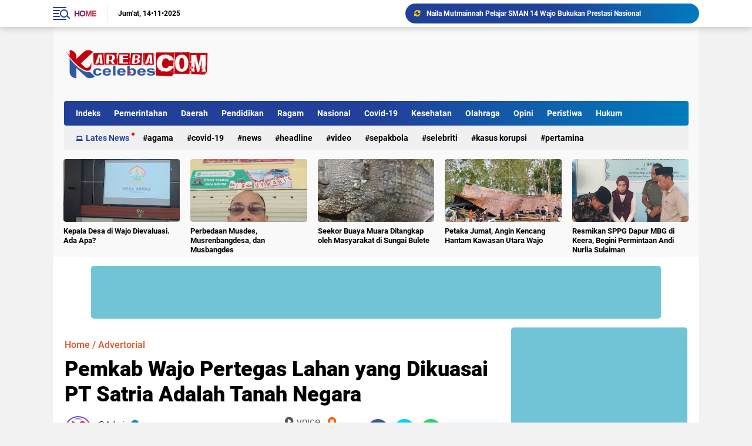

--- FILE ---
content_type: text/html; charset=UTF-8
request_url: https://www.karebacelebes.com/2021/09/pemkab-wajo-pertegas-lahan-yang.html
body_size: 75219
content:
<!DOCTYPE html>
<html class='v2' dir='ltr' lang='id' xmlns='http://www.w3.org/1999/xhtml' xmlns:b='http://www.google.com/2005/gml/b' xmlns:data='http://www.google.com/2005/gml/data' xmlns:expr='http://www.google.com/2005/gml/expr'>
<head>
<script async='async' crossorigin='anonymous' src='https://pagead2.googlesyndication.com/pagead/js/adsbygoogle.js?client=ca-pub-4568875549450989'></script>
<meta content='mnyE1afo4J8bvY7oDu1IfwBAVNOF0nyqi6Y9bXTYU-k' name='google-site-verification'/>
<meta content='#000' name='theme-color'/>
<meta content='#000' name='msapplication-navbutton-color'/>
<meta content='#000' name='apple-mobile-web-app-status-bar-style'/>
<meta content='yes' name='apple-mobile-web-app-capable'/>
<meta charset='utf-8'/>
<!-- Chrome, Firefox OS and Opera -->
<meta content='' name='theme-color'/>
<!-- Windows Phone -->
<!--[if IE]> <script> (function() { var html5 = ("abbr,article,aside,audio,canvas,datalist,details," + "figure,footer,header,hgroup,mark,menu,meter,nav,output," + "progress,section,time,video").split(','); for (var i = 0; i < html5.length; i++) { document.createElement(html5[i]); } try { document.execCommand('BackgroundImageCache', false, true); } catch(e) {} })(); </script> <![endif]-->
<meta content='width=device-width, initial-scale=1' name='viewport'/>
<meta content='IE=edge,chrome=1' http-equiv='X-UA-Compatible'/>
<meta content='sitelinkssearchbox' name='google'/>
<link href='https://www.karebacelebes.com/favicon.ico' rel='shortcut icon' type='image/x-icon'/>
<meta content='text/html; charset=UTF-8' http-equiv='Content-Type'/>
<!-- Chrome, Firefox OS and Opera -->
<meta content='' name='theme-color'/>
<!-- Windows Phone -->
<meta content='' name='msapplication-navbutton-color'/>
<meta content='blogger' name='generator'/>
<link href='https://www.karebacelebes.com/favicon.ico' rel='icon' type='image/x-icon'/>
<link href='https://www.karebacelebes.com/2021/09/pemkab-wajo-pertegas-lahan-yang.html' rel='canonical'/>
<link rel="alternate" type="application/atom+xml" title="KAREBA CELEBES - Atom" href="https://www.karebacelebes.com/feeds/posts/default" />
<link rel="alternate" type="application/rss+xml" title="KAREBA CELEBES - RSS" href="https://www.karebacelebes.com/feeds/posts/default?alt=rss" />
<link rel="service.post" type="application/atom+xml" title="KAREBA CELEBES - Atom" href="https://draft.blogger.com/feeds/1291996498269423253/posts/default" />

<link rel="alternate" type="application/atom+xml" title="KAREBA CELEBES - Atom" href="https://www.karebacelebes.com/feeds/7192867247327237459/comments/default" />
<!--Can't find substitution for tag [blog.ieCssRetrofitLinks]-->
<link href='https://blogger.googleusercontent.com/img/b/R29vZ2xl/AVvXsEiavCoeniycgTB4-lA2H2FK0ei1hlh9lqSg9RvEjFetKAd6WdJ3AsjegYjwk1fc9sEoN198Qr0zlqMbDsZ3MnyTncq3gJO38uiaqfP0mKOyRuwVruuoFFh_3kaU9yvecMVrmpaAeSdNaGI/s16000/IMG-20210921-WA0202.jpg' rel='image_src'/>
<meta content='https://www.karebacelebes.com/2021/09/pemkab-wajo-pertegas-lahan-yang.html' property='og:url'/>
<meta content='Pemkab Wajo Pertegas Lahan yang Dikuasai PT Satria Adalah Tanah Negara' property='og:title'/>
<meta content='Portal Berita Online Tajam dan Terpercaya' property='og:description'/>
<meta content='https://blogger.googleusercontent.com/img/b/R29vZ2xl/AVvXsEiavCoeniycgTB4-lA2H2FK0ei1hlh9lqSg9RvEjFetKAd6WdJ3AsjegYjwk1fc9sEoN198Qr0zlqMbDsZ3MnyTncq3gJO38uiaqfP0mKOyRuwVruuoFFh_3kaU9yvecMVrmpaAeSdNaGI/w1200-h630-p-k-no-nu/IMG-20210921-WA0202.jpg' property='og:image'/>
<title>Pemkab Wajo Pertegas Lahan yang Dikuasai PT Satria Adalah Tanah Negara</title>
<meta content='Pemkab Wajo Pertegas Lahan yang Dikuasai PT Satria Adalah Tanah Negara' name='description'/>
<meta content='https://blogger.googleusercontent.com/img/b/R29vZ2xl/AVvXsEiavCoeniycgTB4-lA2H2FK0ei1hlh9lqSg9RvEjFetKAd6WdJ3AsjegYjwk1fc9sEoN198Qr0zlqMbDsZ3MnyTncq3gJO38uiaqfP0mKOyRuwVruuoFFh_3kaU9yvecMVrmpaAeSdNaGI/s16000/IMG-20210921-WA0202.jpg' property='og:image'/>
<script>
//<![CDATA[
/* option font voice js*/
function loadCSS(e,t,o){"use strict";var i=window.document.createElement("link"),s=t||window.document.getElementsByTagName("script")[0];i.rel="stylesheet",i.href=e,i.media="only x",s.parentNode.insertBefore(i,s),setTimeout(function(){i.media=o||"all"})}loadCSS("https://kit-pro.fontawesome.com/releases/v5.11.2/css/pro.min.css"),loadCSS("https://fonts.googleapis.com/css?family=Anton|Roboto:300,300i,400,400i,500,500i,700"),"undefined"==typeof jQuery&&document.write('<script src="https://ajax.googleapis.com/ajax/libs/jquery/1.11.0/jquery.min.js"><\/script>'),"undefined"==typeof jQuery&&document.write('<script src="https://code.responsivevoice.org/responsivevoice.js?key=IpsVaOl2"><\/script>');
//]]>
</script>
<script>//<![CDATA[
/*! jQuery v2.2.4 | (c) jQuery Foundation | jquery.org/license */
!function(a,b){"object"==typeof module&&"object"==typeof module.exports?module.exports=a.document?b(a,!0):function(a){if(!a.document)throw new Error("jQuery requires a window with a document");return b(a)}:b(a)}("undefined"!=typeof window?window:this,function(a,b){var c=[],d=a.document,e=c.slice,f=c.concat,g=c.push,h=c.indexOf,i={},j=i.toString,k=i.hasOwnProperty,l={},m="2.2.4",n=function(a,b){return new n.fn.init(a,b)},o=/^[\s\uFEFF\xA0]+|[\s\uFEFF\xA0]+$/g,p=/^-ms-/,q=/-([\da-z])/gi,r=function(a,b){return b.toUpperCase()};n.fn=n.prototype={jquery:m,constructor:n,selector:"",length:0,toArray:function(){return e.call(this)},get:function(a){return null!=a?0>a?this[a+this.length]:this[a]:e.call(this)},pushStack:function(a){var b=n.merge(this.constructor(),a);return b.prevObject=this,b.context=this.context,b},each:function(a){return n.each(this,a)},map:function(a){return this.pushStack(n.map(this,function(b,c){return a.call(b,c,b)}))},slice:function(){return this.pushStack(e.apply(this,arguments))},first:function(){return this.eq(0)},last:function(){return this.eq(-1)},eq:function(a){var b=this.length,c=+a+(0>a?b:0);return this.pushStack(c>=0&&b>c?[this[c]]:[])},end:function(){return this.prevObject||this.constructor()},push:g,sort:c.sort,splice:c.splice},n.extend=n.fn.extend=function(){var a,b,c,d,e,f,g=arguments[0]||{},h=1,i=arguments.length,j=!1;for("boolean"==typeof g&&(j=g,g=arguments[h]||{},h++),"object"==typeof g||n.isFunction(g)||(g={}),h===i&&(g=this,h--);i>h;h++)if(null!=(a=arguments[h]))for(b in a)c=g[b],d=a[b],g!==d&&(j&&d&&(n.isPlainObject(d)||(e=n.isArray(d)))?(e?(e=!1,f=c&&n.isArray(c)?c:[]):f=c&&n.isPlainObject(c)?c:{},g[b]=n.extend(j,f,d)):void 0!==d&&(g[b]=d));return g},n.extend({expando:"jQuery"+(m+Math.random()).replace(/\D/g,""),isReady:!0,error:function(a){throw new Error(a)},noop:function(){},isFunction:function(a){return"function"===n.type(a)},isArray:Array.isArray,isWindow:function(a){return null!=a&&a===a.window},isNumeric:function(a){var b=a&&a.toString();return!n.isArray(a)&&b-parseFloat(b)+1>=0},isPlainObject:function(a){var b;if("object"!==n.type(a)||a.nodeType||n.isWindow(a))return!1;if(a.constructor&&!k.call(a,"constructor")&&!k.call(a.constructor.prototype||{},"isPrototypeOf"))return!1;for(b in a);return void 0===b||k.call(a,b)},isEmptyObject:function(a){var b;for(b in a)return!1;return!0},type:function(a){return null==a?a+"":"object"==typeof a||"function"==typeof a?i[j.call(a)]||"object":typeof a},globalEval:function(a){var b,c=eval;a=n.trim(a),a&&(1===a.indexOf("use strict")?(b=d.createElement("script"),b.text=a,d.head.appendChild(b).parentNode.removeChild(b)):c(a))},camelCase:function(a){return a.replace(p,"ms-").replace(q,r)},nodeName:function(a,b){return a.nodeName&&a.nodeName.toLowerCase()===b.toLowerCase()},each:function(a,b){var c,d=0;if(s(a)){for(c=a.length;c>d;d++)if(b.call(a[d],d,a[d])===!1)break}else for(d in a)if(b.call(a[d],d,a[d])===!1)break;return a},trim:function(a){return null==a?"":(a+"").replace(o,"")},makeArray:function(a,b){var c=b||[];return null!=a&&(s(Object(a))?n.merge(c,"string"==typeof a?[a]:a):g.call(c,a)),c},inArray:function(a,b,c){return null==b?-1:h.call(b,a,c)},merge:function(a,b){for(var c=+b.length,d=0,e=a.length;c>d;d++)a[e++]=b[d];return a.length=e,a},grep:function(a,b,c){for(var d,e=[],f=0,g=a.length,h=!c;g>f;f++)d=!b(a[f],f),d!==h&&e.push(a[f]);return e},map:function(a,b,c){var d,e,g=0,h=[];if(s(a))for(d=a.length;d>g;g++)e=b(a[g],g,c),null!=e&&h.push(e);else for(g in a)e=b(a[g],g,c),null!=e&&h.push(e);return f.apply([],h)},guid:1,proxy:function(a,b){var c,d,f;return"string"==typeof b&&(c=a[b],b=a,a=c),n.isFunction(a)?(d=e.call(arguments,2),f=function(){return a.apply(b||this,d.concat(e.call(arguments)))},f.guid=a.guid=a.guid||n.guid++,f):void 0},now:Date.now,support:l}),"function"==typeof Symbol&&(n.fn[Symbol.iterator]=c[Symbol.iterator]),n.each("Boolean Number String Function Array Date RegExp Object Error Symbol".split(" "),function(a,b){i["[object "+b+"]"]=b.toLowerCase()});function s(a){var b=!!a&&"length"in a&&a.length,c=n.type(a);return"function"===c||n.isWindow(a)?!1:"array"===c||0===b||"number"==typeof b&&b>0&&b-1 in a}var t=function(a){var b,c,d,e,f,g,h,i,j,k,l,m,n,o,p,q,r,s,t,u="sizzle"+1*new Date,v=a.document,w=0,x=0,y=ga(),z=ga(),A=ga(),B=function(a,b){return a===b&&(l=!0),0},C=1<<31,D={}.hasOwnProperty,E=[],F=E.pop,G=E.push,H=E.push,I=E.slice,J=function(a,b){for(var c=0,d=a.length;d>c;c++)if(a[c]===b)return c;return-1},K="checked|selected|async|autofocus|autoplay|controls|defer|disabled|hidden|ismap|loop|multiple|open|readonly|required|scoped",L="[\\x20\\t\\r\\n\\f]",M="(?:\\\\.|[\\w-]|[^\\x00-\\xa0])+",N="\\["+L+"*("+M+")(?:"+L+"*([*^$|!~]?=)"+L+"*(?:'((?:\\\\.|[^\\\\'])*)'|\"((?:\\\\.|[^\\\\\"])*)\"|("+M+"))|)"+L+"*\\]",O=":("+M+")(?:\\((('((?:\\\\.|[^\\\\'])*)'|\"((?:\\\\.|[^\\\\\"])*)\")|((?:\\\\.|[^\\\\()[\\]]|"+N+")*)|.*)\\)|)",P=new RegExp(L+"+","g"),Q=new RegExp("^"+L+"+|((?:^|[^\\\\])(?:\\\\.)*)"+L+"+$","g"),R=new RegExp("^"+L+"*,"+L+"*"),S=new RegExp("^"+L+"*([>+~]|"+L+")"+L+"*"),T=new RegExp("="+L+"*([^\\]'\"]*?)"+L+"*\\]","g"),U=new RegExp(O),V=new RegExp("^"+M+"$"),W={ID:new RegExp("^#("+M+")"),CLASS:new RegExp("^\\.("+M+")"),TAG:new RegExp("^("+M+"|[*])"),ATTR:new RegExp("^"+N),PSEUDO:new RegExp("^"+O),CHILD:new RegExp("^:(only|first|last|nth|nth-last)-(child|of-type)(?:\\("+L+"*(even|odd|(([+-]|)(\\d*)n|)"+L+"*(?:([+-]|)"+L+"*(\\d+)|))"+L+"*\\)|)","i"),bool:new RegExp("^(?:"+K+")$","i"),needsContext:new RegExp("^"+L+"*[>+~]|:(even|odd|eq|gt|lt|nth|first|last)(?:\\("+L+"*((?:-\\d)?\\d*)"+L+"*\\)|)(?=[^-]|$)","i")},X=/^(?:input|select|textarea|button)$/i,Y=/^h\d$/i,Z=/^[^{]+\{\s*\[native \w/,$=/^(?:#([\w-]+)|(\w+)|\.([\w-]+))$/,_=/[+~]/,aa=/'|\\/g,ba=new RegExp("\\\\([\\da-f]{1,6}"+L+"?|("+L+")|.)","ig"),ca=function(a,b,c){var d="0x"+b-65536;return d!==d||c?b:0>d?String.fromCharCode(d+65536):String.fromCharCode(d>>10|55296,1023&d|56320)},da=function(){m()};try{H.apply(E=I.call(v.childNodes),v.childNodes),E[v.childNodes.length].nodeType}catch(ea){H={apply:E.length?function(a,b){G.apply(a,I.call(b))}:function(a,b){var c=a.length,d=0;while(a[c++]=b[d++]);a.length=c-1}}}function fa(a,b,d,e){var f,h,j,k,l,o,r,s,w=b&&b.ownerDocument,x=b?b.nodeType:9;if(d=d||[],"string"!=typeof a||!a||1!==x&&9!==x&&11!==x)return d;if(!e&&((b?b.ownerDocument||b:v)!==n&&m(b),b=b||n,p)){if(11!==x&&(o=$.exec(a)))if(f=o[1]){if(9===x){if(!(j=b.getElementById(f)))return d;if(j.id===f)return d.push(j),d}else if(w&&(j=w.getElementById(f))&&t(b,j)&&j.id===f)return d.push(j),d}else{if(o[2])return H.apply(d,b.getElementsByTagName(a)),d;if((f=o[3])&&c.getElementsByClassName&&b.getElementsByClassName)return H.apply(d,b.getElementsByClassName(f)),d}if(c.qsa&&!A[a+" "]&&(!q||!q.test(a))){if(1!==x)w=b,s=a;else if("object"!==b.nodeName.toLowerCase()){(k=b.getAttribute("id"))?k=k.replace(aa,"\\$&"):b.setAttribute("id",k=u),r=g(a),h=r.length,l=V.test(k)?"#"+k:"[id='"+k+"']";while(h--)r[h]=l+" "+qa(r[h]);s=r.join(","),w=_.test(a)&&oa(b.parentNode)||b}if(s)try{return H.apply(d,w.querySelectorAll(s)),d}catch(y){}finally{k===u&&b.removeAttribute("id")}}}return i(a.replace(Q,"$1"),b,d,e)}function ga(){var a=[];function b(c,e){return a.push(c+" ")>d.cacheLength&&delete b[a.shift()],b[c+" "]=e}return b}function ha(a){return a[u]=!0,a}function ia(a){var b=n.createElement("div");try{return!!a(b)}catch(c){return!1}finally{b.parentNode&&b.parentNode.removeChild(b),b=null}}function ja(a,b){var c=a.split("|"),e=c.length;while(e--)d.attrHandle[c[e]]=b}function ka(a,b){var c=b&&a,d=c&&1===a.nodeType&&1===b.nodeType&&(~b.sourceIndex||C)-(~a.sourceIndex||C);if(d)return d;if(c)while(c=c.nextSibling)if(c===b)return-1;return a?1:-1}function la(a){return function(b){var c=b.nodeName.toLowerCase();return"input"===c&&b.type===a}}function ma(a){return function(b){var c=b.nodeName.toLowerCase();return("input"===c||"button"===c)&&b.type===a}}function na(a){return ha(function(b){return b=+b,ha(function(c,d){var e,f=a([],c.length,b),g=f.length;while(g--)c[e=f[g]]&&(c[e]=!(d[e]=c[e]))})})}function oa(a){return a&&"undefined"!=typeof a.getElementsByTagName&&a}c=fa.support={},f=fa.isXML=function(a){var b=a&&(a.ownerDocument||a).documentElement;return b?"HTML"!==b.nodeName:!1},m=fa.setDocument=function(a){var b,e,g=a?a.ownerDocument||a:v;return g!==n&&9===g.nodeType&&g.documentElement?(n=g,o=n.documentElement,p=!f(n),(e=n.defaultView)&&e.top!==e&&(e.addEventListener?e.addEventListener("unload",da,!1):e.attachEvent&&e.attachEvent("onunload",da)),c.attributes=ia(function(a){return a.className="i",!a.getAttribute("className")}),c.getElementsByTagName=ia(function(a){return a.appendChild(n.createComment("")),!a.getElementsByTagName("*").length}),c.getElementsByClassName=Z.test(n.getElementsByClassName),c.getById=ia(function(a){return o.appendChild(a).id=u,!n.getElementsByName||!n.getElementsByName(u).length}),c.getById?(d.find.ID=function(a,b){if("undefined"!=typeof b.getElementById&&p){var c=b.getElementById(a);return c?[c]:[]}},d.filter.ID=function(a){var b=a.replace(ba,ca);return function(a){return a.getAttribute("id")===b}}):(delete d.find.ID,d.filter.ID=function(a){var b=a.replace(ba,ca);return function(a){var c="undefined"!=typeof a.getAttributeNode&&a.getAttributeNode("id");return c&&c.value===b}}),d.find.TAG=c.getElementsByTagName?function(a,b){return"undefined"!=typeof b.getElementsByTagName?b.getElementsByTagName(a):c.qsa?b.querySelectorAll(a):void 0}:function(a,b){var c,d=[],e=0,f=b.getElementsByTagName(a);if("*"===a){while(c=f[e++])1===c.nodeType&&d.push(c);return d}return f},d.find.CLASS=c.getElementsByClassName&&function(a,b){return"undefined"!=typeof b.getElementsByClassName&&p?b.getElementsByClassName(a):void 0},r=[],q=[],(c.qsa=Z.test(n.querySelectorAll))&&(ia(function(a){o.appendChild(a).innerHTML="<a id='"+u+"'></a><select id='"+u+"-\r\\' msallowcapture=''><option selected=''></option></select>",a.querySelectorAll("[msallowcapture^='']").length&&q.push("[*^$]="+L+"*(?:''|\"\")"),a.querySelectorAll("[selected]").length||q.push("\\["+L+"*(?:value|"+K+")"),a.querySelectorAll("[id~="+u+"-]").length||q.push("~="),a.querySelectorAll(":checked").length||q.push(":checked"),a.querySelectorAll("a#"+u+"+*").length||q.push(".#.+[+~]")}),ia(function(a){var b=n.createElement("input");b.setAttribute("type","hidden"),a.appendChild(b).setAttribute("name","D"),a.querySelectorAll("[name=d]").length&&q.push("name"+L+"*[*^$|!~]?="),a.querySelectorAll(":enabled").length||q.push(":enabled",":disabled"),a.querySelectorAll("*,:x"),q.push(",.*:")})),(c.matchesSelector=Z.test(s=o.matches||o.webkitMatchesSelector||o.mozMatchesSelector||o.oMatchesSelector||o.msMatchesSelector))&&ia(function(a){c.disconnectedMatch=s.call(a,"div"),s.call(a,"[s!='']:x"),r.push("!=",O)}),q=q.length&&new RegExp(q.join("|")),r=r.length&&new RegExp(r.join("|")),b=Z.test(o.compareDocumentPosition),t=b||Z.test(o.contains)?function(a,b){var c=9===a.nodeType?a.documentElement:a,d=b&&b.parentNode;return a===d||!(!d||1!==d.nodeType||!(c.contains?c.contains(d):a.compareDocumentPosition&&16&a.compareDocumentPosition(d)))}:function(a,b){if(b)while(b=b.parentNode)if(b===a)return!0;return!1},B=b?function(a,b){if(a===b)return l=!0,0;var d=!a.compareDocumentPosition-!b.compareDocumentPosition;return d?d:(d=(a.ownerDocument||a)===(b.ownerDocument||b)?a.compareDocumentPosition(b):1,1&d||!c.sortDetached&&b.compareDocumentPosition(a)===d?a===n||a.ownerDocument===v&&t(v,a)?-1:b===n||b.ownerDocument===v&&t(v,b)?1:k?J(k,a)-J(k,b):0:4&d?-1:1)}:function(a,b){if(a===b)return l=!0,0;var c,d=0,e=a.parentNode,f=b.parentNode,g=[a],h=[b];if(!e||!f)return a===n?-1:b===n?1:e?-1:f?1:k?J(k,a)-J(k,b):0;if(e===f)return ka(a,b);c=a;while(c=c.parentNode)g.unshift(c);c=b;while(c=c.parentNode)h.unshift(c);while(g[d]===h[d])d++;return d?ka(g[d],h[d]):g[d]===v?-1:h[d]===v?1:0},n):n},fa.matches=function(a,b){return fa(a,null,null,b)},fa.matchesSelector=function(a,b){if((a.ownerDocument||a)!==n&&m(a),b=b.replace(T,"='$1']"),c.matchesSelector&&p&&!A[b+" "]&&(!r||!r.test(b))&&(!q||!q.test(b)))try{var d=s.call(a,b);if(d||c.disconnectedMatch||a.document&&11!==a.document.nodeType)return d}catch(e){}return fa(b,n,null,[a]).length>0},fa.contains=function(a,b){return(a.ownerDocument||a)!==n&&m(a),t(a,b)},fa.attr=function(a,b){(a.ownerDocument||a)!==n&&m(a);var e=d.attrHandle[b.toLowerCase()],f=e&&D.call(d.attrHandle,b.toLowerCase())?e(a,b,!p):void 0;return void 0!==f?f:c.attributes||!p?a.getAttribute(b):(f=a.getAttributeNode(b))&&f.specified?f.value:null},fa.error=function(a){throw new Error("Syntax error, unrecognized expression: "+a)},fa.uniqueSort=function(a){var b,d=[],e=0,f=0;if(l=!c.detectDuplicates,k=!c.sortStable&&a.slice(0),a.sort(B),l){while(b=a[f++])b===a[f]&&(e=d.push(f));while(e--)a.splice(d[e],1)}return k=null,a},e=fa.getText=function(a){var b,c="",d=0,f=a.nodeType;if(f){if(1===f||9===f||11===f){if("string"==typeof a.textContent)return a.textContent;for(a=a.firstChild;a;a=a.nextSibling)c+=e(a)}else if(3===f||4===f)return a.nodeValue}else while(b=a[d++])c+=e(b);return c},d=fa.selectors={cacheLength:50,createPseudo:ha,match:W,attrHandle:{},find:{},relative:{">":{dir:"parentNode",first:!0}," ":{dir:"parentNode"},"+":{dir:"previousSibling",first:!0},"~":{dir:"previousSibling"}},preFilter:{ATTR:function(a){return a[1]=a[1].replace(ba,ca),a[3]=(a[3]||a[4]||a[5]||"").replace(ba,ca),"~="===a[2]&&(a[3]=" "+a[3]+" "),a.slice(0,4)},CHILD:function(a){return a[1]=a[1].toLowerCase(),"nth"===a[1].slice(0,3)?(a[3]||fa.error(a[0]),a[4]=+(a[4]?a[5]+(a[6]||1):2*("even"===a[3]||"odd"===a[3])),a[5]=+(a[7]+a[8]||"odd"===a[3])):a[3]&&fa.error(a[0]),a},PSEUDO:function(a){var b,c=!a[6]&&a[2];return W.CHILD.test(a[0])?null:(a[3]?a[2]=a[4]||a[5]||"":c&&U.test(c)&&(b=g(c,!0))&&(b=c.indexOf(")",c.length-b)-c.length)&&(a[0]=a[0].slice(0,b),a[2]=c.slice(0,b)),a.slice(0,3))}},filter:{TAG:function(a){var b=a.replace(ba,ca).toLowerCase();return"*"===a?function(){return!0}:function(a){return a.nodeName&&a.nodeName.toLowerCase()===b}},CLASS:function(a){var b=y[a+" "];return b||(b=new RegExp("(^|"+L+")"+a+"("+L+"|$)"))&&y(a,function(a){return b.test("string"==typeof a.className&&a.className||"undefined"!=typeof a.getAttribute&&a.getAttribute("class")||"")})},ATTR:function(a,b,c){return function(d){var e=fa.attr(d,a);return null==e?"!="===b:b?(e+="","="===b?e===c:"!="===b?e!==c:"^="===b?c&&0===e.indexOf(c):"*="===b?c&&e.indexOf(c)>-1:"$="===b?c&&e.slice(-c.length)===c:"~="===b?(" "+e.replace(P," ")+" ").indexOf(c)>-1:"|="===b?e===c||e.slice(0,c.length+1)===c+"-":!1):!0}},CHILD:function(a,b,c,d,e){var f="nth"!==a.slice(0,3),g="last"!==a.slice(-4),h="of-type"===b;return 1===d&&0===e?function(a){return!!a.parentNode}:function(b,c,i){var j,k,l,m,n,o,p=f!==g?"nextSibling":"previousSibling",q=b.parentNode,r=h&&b.nodeName.toLowerCase(),s=!i&&!h,t=!1;if(q){if(f){while(p){m=b;while(m=m[p])if(h?m.nodeName.toLowerCase()===r:1===m.nodeType)return!1;o=p="only"===a&&!o&&"nextSibling"}return!0}if(o=[g?q.firstChild:q.lastChild],g&&s){m=q,l=m[u]||(m[u]={}),k=l[m.uniqueID]||(l[m.uniqueID]={}),j=k[a]||[],n=j[0]===w&&j[1],t=n&&j[2],m=n&&q.childNodes[n];while(m=++n&&m&&m[p]||(t=n=0)||o.pop())if(1===m.nodeType&&++t&&m===b){k[a]=[w,n,t];break}}else if(s&&(m=b,l=m[u]||(m[u]={}),k=l[m.uniqueID]||(l[m.uniqueID]={}),j=k[a]||[],n=j[0]===w&&j[1],t=n),t===!1)while(m=++n&&m&&m[p]||(t=n=0)||o.pop())if((h?m.nodeName.toLowerCase()===r:1===m.nodeType)&&++t&&(s&&(l=m[u]||(m[u]={}),k=l[m.uniqueID]||(l[m.uniqueID]={}),k[a]=[w,t]),m===b))break;return t-=e,t===d||t%d===0&&t/d>=0}}},PSEUDO:function(a,b){var c,e=d.pseudos[a]||d.setFilters[a.toLowerCase()]||fa.error("unsupported pseudo: "+a);return e[u]?e(b):e.length>1?(c=[a,a,"",b],d.setFilters.hasOwnProperty(a.toLowerCase())?ha(function(a,c){var d,f=e(a,b),g=f.length;while(g--)d=J(a,f[g]),a[d]=!(c[d]=f[g])}):function(a){return e(a,0,c)}):e}},pseudos:{not:ha(function(a){var b=[],c=[],d=h(a.replace(Q,"$1"));return d[u]?ha(function(a,b,c,e){var f,g=d(a,null,e,[]),h=a.length;while(h--)(f=g[h])&&(a[h]=!(b[h]=f))}):function(a,e,f){return b[0]=a,d(b,null,f,c),b[0]=null,!c.pop()}}),has:ha(function(a){return function(b){return fa(a,b).length>0}}),contains:ha(function(a){return a=a.replace(ba,ca),function(b){return(b.textContent||b.innerText||e(b)).indexOf(a)>-1}}),lang:ha(function(a){return V.test(a||"")||fa.error("unsupported lang: "+a),a=a.replace(ba,ca).toLowerCase(),function(b){var c;do if(c=p?b.lang:b.getAttribute("xml:lang")||b.getAttribute("lang"))return c=c.toLowerCase(),c===a||0===c.indexOf(a+"-");while((b=b.parentNode)&&1===b.nodeType);return!1}}),target:function(b){var c=a.location&&a.location.hash;return c&&c.slice(1)===b.id},root:function(a){return a===o},focus:function(a){return a===n.activeElement&&(!n.hasFocus||n.hasFocus())&&!!(a.type||a.href||~a.tabIndex)},enabled:function(a){return a.disabled===!1},disabled:function(a){return a.disabled===!0},checked:function(a){var b=a.nodeName.toLowerCase();return"input"===b&&!!a.checked||"option"===b&&!!a.selected},selected:function(a){return a.parentNode&&a.parentNode.selectedIndex,a.selected===!0},empty:function(a){for(a=a.firstChild;a;a=a.nextSibling)if(a.nodeType<6)return!1;return!0},parent:function(a){return!d.pseudos.empty(a)},header:function(a){return Y.test(a.nodeName)},input:function(a){return X.test(a.nodeName)},button:function(a){var b=a.nodeName.toLowerCase();return"input"===b&&"button"===a.type||"button"===b},text:function(a){var b;return"input"===a.nodeName.toLowerCase()&&"text"===a.type&&(null==(b=a.getAttribute("type"))||"text"===b.toLowerCase())},first:na(function(){return[0]}),last:na(function(a,b){return[b-1]}),eq:na(function(a,b,c){return[0>c?c+b:c]}),even:na(function(a,b){for(var c=0;b>c;c+=2)a.push(c);return a}),odd:na(function(a,b){for(var c=1;b>c;c+=2)a.push(c);return a}),lt:na(function(a,b,c){for(var d=0>c?c+b:c;--d>=0;)a.push(d);return a}),gt:na(function(a,b,c){for(var d=0>c?c+b:c;++d<b;)a.push(d);return a})}},d.pseudos.nth=d.pseudos.eq;for(b in{radio:!0,checkbox:!0,file:!0,password:!0,image:!0})d.pseudos[b]=la(b);for(b in{submit:!0,reset:!0})d.pseudos[b]=ma(b);function pa(){}pa.prototype=d.filters=d.pseudos,d.setFilters=new pa,g=fa.tokenize=function(a,b){var c,e,f,g,h,i,j,k=z[a+" "];if(k)return b?0:k.slice(0);h=a,i=[],j=d.preFilter;while(h){c&&!(e=R.exec(h))||(e&&(h=h.slice(e[0].length)||h),i.push(f=[])),c=!1,(e=S.exec(h))&&(c=e.shift(),f.push({value:c,type:e[0].replace(Q," ")}),h=h.slice(c.length));for(g in d.filter)!(e=W[g].exec(h))||j[g]&&!(e=j[g](e))||(c=e.shift(),f.push({value:c,type:g,matches:e}),h=h.slice(c.length));if(!c)break}return b?h.length:h?fa.error(a):z(a,i).slice(0)};function qa(a){for(var b=0,c=a.length,d="";c>b;b++)d+=a[b].value;return d}function ra(a,b,c){var d=b.dir,e=c&&"parentNode"===d,f=x++;return b.first?function(b,c,f){while(b=b[d])if(1===b.nodeType||e)return a(b,c,f)}:function(b,c,g){var h,i,j,k=[w,f];if(g){while(b=b[d])if((1===b.nodeType||e)&&a(b,c,g))return!0}else while(b=b[d])if(1===b.nodeType||e){if(j=b[u]||(b[u]={}),i=j[b.uniqueID]||(j[b.uniqueID]={}),(h=i[d])&&h[0]===w&&h[1]===f)return k[2]=h[2];if(i[d]=k,k[2]=a(b,c,g))return!0}}}function sa(a){return a.length>1?function(b,c,d){var e=a.length;while(e--)if(!a[e](b,c,d))return!1;return!0}:a[0]}function ta(a,b,c){for(var d=0,e=b.length;e>d;d++)fa(a,b[d],c);return c}function ua(a,b,c,d,e){for(var f,g=[],h=0,i=a.length,j=null!=b;i>h;h++)(f=a[h])&&(c&&!c(f,d,e)||(g.push(f),j&&b.push(h)));return g}function va(a,b,c,d,e,f){return d&&!d[u]&&(d=va(d)),e&&!e[u]&&(e=va(e,f)),ha(function(f,g,h,i){var j,k,l,m=[],n=[],o=g.length,p=f||ta(b||"*",h.nodeType?[h]:h,[]),q=!a||!f&&b?p:ua(p,m,a,h,i),r=c?e||(f?a:o||d)?[]:g:q;if(c&&c(q,r,h,i),d){j=ua(r,n),d(j,[],h,i),k=j.length;while(k--)(l=j[k])&&(r[n[k]]=!(q[n[k]]=l))}if(f){if(e||a){if(e){j=[],k=r.length;while(k--)(l=r[k])&&j.push(q[k]=l);e(null,r=[],j,i)}k=r.length;while(k--)(l=r[k])&&(j=e?J(f,l):m[k])>-1&&(f[j]=!(g[j]=l))}}else r=ua(r===g?r.splice(o,r.length):r),e?e(null,g,r,i):H.apply(g,r)})}function wa(a){for(var b,c,e,f=a.length,g=d.relative[a[0].type],h=g||d.relative[" "],i=g?1:0,k=ra(function(a){return a===b},h,!0),l=ra(function(a){return J(b,a)>-1},h,!0),m=[function(a,c,d){var e=!g&&(d||c!==j)||((b=c).nodeType?k(a,c,d):l(a,c,d));return b=null,e}];f>i;i++)if(c=d.relative[a[i].type])m=[ra(sa(m),c)];else{if(c=d.filter[a[i].type].apply(null,a[i].matches),c[u]){for(e=++i;f>e;e++)if(d.relative[a[e].type])break;return va(i>1&&sa(m),i>1&&qa(a.slice(0,i-1).concat({value:" "===a[i-2].type?"*":""})).replace(Q,"$1"),c,e>i&&wa(a.slice(i,e)),f>e&&wa(a=a.slice(e)),f>e&&qa(a))}m.push(c)}return sa(m)}function xa(a,b){var c=b.length>0,e=a.length>0,f=function(f,g,h,i,k){var l,o,q,r=0,s="0",t=f&&[],u=[],v=j,x=f||e&&d.find.TAG("*",k),y=w+=null==v?1:Math.random()||.1,z=x.length;for(k&&(j=g===n||g||k);s!==z&&null!=(l=x[s]);s++){if(e&&l){o=0,g||l.ownerDocument===n||(m(l),h=!p);while(q=a[o++])if(q(l,g||n,h)){i.push(l);break}k&&(w=y)}c&&((l=!q&&l)&&r--,f&&t.push(l))}if(r+=s,c&&s!==r){o=0;while(q=b[o++])q(t,u,g,h);if(f){if(r>0)while(s--)t[s]||u[s]||(u[s]=F.call(i));u=ua(u)}H.apply(i,u),k&&!f&&u.length>0&&r+b.length>1&&fa.uniqueSort(i)}return k&&(w=y,j=v),t};return c?ha(f):f}return h=fa.compile=function(a,b){var c,d=[],e=[],f=A[a+" "];if(!f){b||(b=g(a)),c=b.length;while(c--)f=wa(b[c]),f[u]?d.push(f):e.push(f);f=A(a,xa(e,d)),f.selector=a}return f},i=fa.select=function(a,b,e,f){var i,j,k,l,m,n="function"==typeof a&&a,o=!f&&g(a=n.selector||a);if(e=e||[],1===o.length){if(j=o[0]=o[0].slice(0),j.length>2&&"ID"===(k=j[0]).type&&c.getById&&9===b.nodeType&&p&&d.relative[j[1].type]){if(b=(d.find.ID(k.matches[0].replace(ba,ca),b)||[])[0],!b)return e;n&&(b=b.parentNode),a=a.slice(j.shift().value.length)}i=W.needsContext.test(a)?0:j.length;while(i--){if(k=j[i],d.relative[l=k.type])break;if((m=d.find[l])&&(f=m(k.matches[0].replace(ba,ca),_.test(j[0].type)&&oa(b.parentNode)||b))){if(j.splice(i,1),a=f.length&&qa(j),!a)return H.apply(e,f),e;break}}}return(n||h(a,o))(f,b,!p,e,!b||_.test(a)&&oa(b.parentNode)||b),e},c.sortStable=u.split("").sort(B).join("")===u,c.detectDuplicates=!!l,m(),c.sortDetached=ia(function(a){return 1&a.compareDocumentPosition(n.createElement("div"))}),ia(function(a){return a.innerHTML="<a href='#'></a>","#"===a.firstChild.getAttribute("href")})||ja("type|href|height|width",function(a,b,c){return c?void 0:a.getAttribute(b,"type"===b.toLowerCase()?1:2)}),c.attributes&&ia(function(a){return a.innerHTML="<input/>",a.firstChild.setAttribute("value",""),""===a.firstChild.getAttribute("value")})||ja("value",function(a,b,c){return c||"input"!==a.nodeName.toLowerCase()?void 0:a.defaultValue}),ia(function(a){return null==a.getAttribute("disabled")})||ja(K,function(a,b,c){var d;return c?void 0:a[b]===!0?b.toLowerCase():(d=a.getAttributeNode(b))&&d.specified?d.value:null}),fa}(a);n.find=t,n.expr=t.selectors,n.expr[":"]=n.expr.pseudos,n.uniqueSort=n.unique=t.uniqueSort,n.text=t.getText,n.isXMLDoc=t.isXML,n.contains=t.contains;var u=function(a,b,c){var d=[],e=void 0!==c;while((a=a[b])&&9!==a.nodeType)if(1===a.nodeType){if(e&&n(a).is(c))break;d.push(a)}return d},v=function(a,b){for(var c=[];a;a=a.nextSibling)1===a.nodeType&&a!==b&&c.push(a);return c},w=n.expr.match.needsContext,x=/^<([\w-]+)\s*\/?>(?:<\/\1>|)$/,y=/^.[^:#\[\.,]*$/;function z(a,b,c){if(n.isFunction(b))return n.grep(a,function(a,d){return!!b.call(a,d,a)!==c});if(b.nodeType)return n.grep(a,function(a){return a===b!==c});if("string"==typeof b){if(y.test(b))return n.filter(b,a,c);b=n.filter(b,a)}return n.grep(a,function(a){return h.call(b,a)>-1!==c})}n.filter=function(a,b,c){var d=b[0];return c&&(a=":not("+a+")"),1===b.length&&1===d.nodeType?n.find.matchesSelector(d,a)?[d]:[]:n.find.matches(a,n.grep(b,function(a){return 1===a.nodeType}))},n.fn.extend({find:function(a){var b,c=this.length,d=[],e=this;if("string"!=typeof a)return this.pushStack(n(a).filter(function(){for(b=0;c>b;b++)if(n.contains(e[b],this))return!0}));for(b=0;c>b;b++)n.find(a,e[b],d);return d=this.pushStack(c>1?n.unique(d):d),d.selector=this.selector?this.selector+" "+a:a,d},filter:function(a){return this.pushStack(z(this,a||[],!1))},not:function(a){return this.pushStack(z(this,a||[],!0))},is:function(a){return!!z(this,"string"==typeof a&&w.test(a)?n(a):a||[],!1).length}});var A,B=/^(?:\s*(<[\w\W]+>)[^>]*|#([\w-]*))$/,C=n.fn.init=function(a,b,c){var e,f;if(!a)return this;if(c=c||A,"string"==typeof a){if(e="<"===a[0]&&">"===a[a.length-1]&&a.length>=3?[null,a,null]:B.exec(a),!e||!e[1]&&b)return!b||b.jquery?(b||c).find(a):this.constructor(b).find(a);if(e[1]){if(b=b instanceof n?b[0]:b,n.merge(this,n.parseHTML(e[1],b&&b.nodeType?b.ownerDocument||b:d,!0)),x.test(e[1])&&n.isPlainObject(b))for(e in b)n.isFunction(this[e])?this[e](b[e]):this.attr(e,b[e]);return this}return f=d.getElementById(e[2]),f&&f.parentNode&&(this.length=1,this[0]=f),this.context=d,this.selector=a,this}return a.nodeType?(this.context=this[0]=a,this.length=1,this):n.isFunction(a)?void 0!==c.ready?c.ready(a):a(n):(void 0!==a.selector&&(this.selector=a.selector,this.context=a.context),n.makeArray(a,this))};C.prototype=n.fn,A=n(d);var D=/^(?:parents|prev(?:Until|All))/,E={children:!0,contents:!0,next:!0,prev:!0};n.fn.extend({has:function(a){var b=n(a,this),c=b.length;return this.filter(function(){for(var a=0;c>a;a++)if(n.contains(this,b[a]))return!0})},closest:function(a,b){for(var c,d=0,e=this.length,f=[],g=w.test(a)||"string"!=typeof a?n(a,b||this.context):0;e>d;d++)for(c=this[d];c&&c!==b;c=c.parentNode)if(c.nodeType<11&&(g?g.index(c)>-1:1===c.nodeType&&n.find.matchesSelector(c,a))){f.push(c);break}return this.pushStack(f.length>1?n.uniqueSort(f):f)},index:function(a){return a?"string"==typeof a?h.call(n(a),this[0]):h.call(this,a.jquery?a[0]:a):this[0]&&this[0].parentNode?this.first().prevAll().length:-1},add:function(a,b){return this.pushStack(n.uniqueSort(n.merge(this.get(),n(a,b))))},addBack:function(a){return this.add(null==a?this.prevObject:this.prevObject.filter(a))}});function F(a,b){while((a=a[b])&&1!==a.nodeType);return a}n.each({parent:function(a){var b=a.parentNode;return b&&11!==b.nodeType?b:null},parents:function(a){return u(a,"parentNode")},parentsUntil:function(a,b,c){return u(a,"parentNode",c)},next:function(a){return F(a,"nextSibling")},prev:function(a){return F(a,"previousSibling")},nextAll:function(a){return u(a,"nextSibling")},prevAll:function(a){return u(a,"previousSibling")},nextUntil:function(a,b,c){return u(a,"nextSibling",c)},prevUntil:function(a,b,c){return u(a,"previousSibling",c)},siblings:function(a){return v((a.parentNode||{}).firstChild,a)},children:function(a){return v(a.firstChild)},contents:function(a){return a.contentDocument||n.merge([],a.childNodes)}},function(a,b){n.fn[a]=function(c,d){var e=n.map(this,b,c);return"Until"!==a.slice(-5)&&(d=c),d&&"string"==typeof d&&(e=n.filter(d,e)),this.length>1&&(E[a]||n.uniqueSort(e),D.test(a)&&e.reverse()),this.pushStack(e)}});var G=/\S+/g;function H(a){var b={};return n.each(a.match(G)||[],function(a,c){b[c]=!0}),b}n.Callbacks=function(a){a="string"==typeof a?H(a):n.extend({},a);var b,c,d,e,f=[],g=[],h=-1,i=function(){for(e=a.once,d=b=!0;g.length;h=-1){c=g.shift();while(++h<f.length)f[h].apply(c[0],c[1])===!1&&a.stopOnFalse&&(h=f.length,c=!1)}a.memory||(c=!1),b=!1,e&&(f=c?[]:"")},j={add:function(){return f&&(c&&!b&&(h=f.length-1,g.push(c)),function d(b){n.each(b,function(b,c){n.isFunction(c)?a.unique&&j.has(c)||f.push(c):c&&c.length&&"string"!==n.type(c)&&d(c)})}(arguments),c&&!b&&i()),this},remove:function(){return n.each(arguments,function(a,b){var c;while((c=n.inArray(b,f,c))>-1)f.splice(c,1),h>=c&&h--}),this},has:function(a){return a?n.inArray(a,f)>-1:f.length>0},empty:function(){return f&&(f=[]),this},disable:function(){return e=g=[],f=c="",this},disabled:function(){return!f},lock:function(){return e=g=[],c||(f=c=""),this},locked:function(){return!!e},fireWith:function(a,c){return e||(c=c||[],c=[a,c.slice?c.slice():c],g.push(c),b||i()),this},fire:function(){return j.fireWith(this,arguments),this},fired:function(){return!!d}};return j},n.extend({Deferred:function(a){var b=[["resolve","done",n.Callbacks("once memory"),"resolved"],["reject","fail",n.Callbacks("once memory"),"rejected"],["notify","progress",n.Callbacks("memory")]],c="pending",d={state:function(){return c},always:function(){return e.done(arguments).fail(arguments),this},then:function(){var a=arguments;return n.Deferred(function(c){n.each(b,function(b,f){var g=n.isFunction(a[b])&&a[b];e[f[1]](function(){var a=g&&g.apply(this,arguments);a&&n.isFunction(a.promise)?a.promise().progress(c.notify).done(c.resolve).fail(c.reject):c[f[0]+"With"](this===d?c.promise():this,g?[a]:arguments)})}),a=null}).promise()},promise:function(a){return null!=a?n.extend(a,d):d}},e={};return d.pipe=d.then,n.each(b,function(a,f){var g=f[2],h=f[3];d[f[1]]=g.add,h&&g.add(function(){c=h},b[1^a][2].disable,b[2][2].lock),e[f[0]]=function(){return e[f[0]+"With"](this===e?d:this,arguments),this},e[f[0]+"With"]=g.fireWith}),d.promise(e),a&&a.call(e,e),e},when:function(a){var b=0,c=e.call(arguments),d=c.length,f=1!==d||a&&n.isFunction(a.promise)?d:0,g=1===f?a:n.Deferred(),h=function(a,b,c){return function(d){b[a]=this,c[a]=arguments.length>1?e.call(arguments):d,c===i?g.notifyWith(b,c):--f||g.resolveWith(b,c)}},i,j,k;if(d>1)for(i=new Array(d),j=new Array(d),k=new Array(d);d>b;b++)c[b]&&n.isFunction(c[b].promise)?c[b].promise().progress(h(b,j,i)).done(h(b,k,c)).fail(g.reject):--f;return f||g.resolveWith(k,c),g.promise()}});var I;n.fn.ready=function(a){return n.ready.promise().done(a),this},n.extend({isReady:!1,readyWait:1,holdReady:function(a){a?n.readyWait++:n.ready(!0)},ready:function(a){(a===!0?--n.readyWait:n.isReady)||(n.isReady=!0,a!==!0&&--n.readyWait>0||(I.resolveWith(d,[n]),n.fn.triggerHandler&&(n(d).triggerHandler("ready"),n(d).off("ready"))))}});function J(){d.removeEventListener("DOMContentLoaded",J),a.removeEventListener("load",J),n.ready()}n.ready.promise=function(b){return I||(I=n.Deferred(),"complete"===d.readyState||"loading"!==d.readyState&&!d.documentElement.doScroll?a.setTimeout(n.ready):(d.addEventListener("DOMContentLoaded",J),a.addEventListener("load",J))),I.promise(b)},n.ready.promise();var K=function(a,b,c,d,e,f,g){var h=0,i=a.length,j=null==c;if("object"===n.type(c)){e=!0;for(h in c)K(a,b,h,c[h],!0,f,g)}else if(void 0!==d&&(e=!0,n.isFunction(d)||(g=!0),j&&(g?(b.call(a,d),b=null):(j=b,b=function(a,b,c){return j.call(n(a),c)})),b))for(;i>h;h++)b(a[h],c,g?d:d.call(a[h],h,b(a[h],c)));return e?a:j?b.call(a):i?b(a[0],c):f},L=function(a){return 1===a.nodeType||9===a.nodeType||!+a.nodeType};function M(){this.expando=n.expando+M.uid++}M.uid=1,M.prototype={register:function(a,b){var c=b||{};return a.nodeType?a[this.expando]=c:Object.defineProperty(a,this.expando,{value:c,writable:!0,configurable:!0}),a[this.expando]},cache:function(a){if(!L(a))return{};var b=a[this.expando];return b||(b={},L(a)&&(a.nodeType?a[this.expando]=b:Object.defineProperty(a,this.expando,{value:b,configurable:!0}))),b},set:function(a,b,c){var d,e=this.cache(a);if("string"==typeof b)e[b]=c;else for(d in b)e[d]=b[d];return e},get:function(a,b){return void 0===b?this.cache(a):a[this.expando]&&a[this.expando][b]},access:function(a,b,c){var d;return void 0===b||b&&"string"==typeof b&&void 0===c?(d=this.get(a,b),void 0!==d?d:this.get(a,n.camelCase(b))):(this.set(a,b,c),void 0!==c?c:b)},remove:function(a,b){var c,d,e,f=a[this.expando];if(void 0!==f){if(void 0===b)this.register(a);else{n.isArray(b)?d=b.concat(b.map(n.camelCase)):(e=n.camelCase(b),b in f?d=[b,e]:(d=e,d=d in f?[d]:d.match(G)||[])),c=d.length;while(c--)delete f[d[c]]}(void 0===b||n.isEmptyObject(f))&&(a.nodeType?a[this.expando]=void 0:delete a[this.expando])}},hasData:function(a){var b=a[this.expando];return void 0!==b&&!n.isEmptyObject(b)}};var N=new M,O=new M,P=/^(?:\{[\w\W]*\}|\[[\w\W]*\])$/,Q=/[A-Z]/g;function R(a,b,c){var d;if(void 0===c&&1===a.nodeType)if(d="data-"+b.replace(Q,"-$&").toLowerCase(),c=a.getAttribute(d),"string"==typeof c){try{c="true"===c?!0:"false"===c?!1:"null"===c?null:+c+""===c?+c:P.test(c)?n.parseJSON(c):c;
}catch(e){}O.set(a,b,c)}else c=void 0;return c}n.extend({hasData:function(a){return O.hasData(a)||N.hasData(a)},data:function(a,b,c){return O.access(a,b,c)},removeData:function(a,b){O.remove(a,b)},_data:function(a,b,c){return N.access(a,b,c)},_removeData:function(a,b){N.remove(a,b)}}),n.fn.extend({data:function(a,b){var c,d,e,f=this[0],g=f&&f.attributes;if(void 0===a){if(this.length&&(e=O.get(f),1===f.nodeType&&!N.get(f,"hasDataAttrs"))){c=g.length;while(c--)g[c]&&(d=g[c].name,0===d.indexOf("data-")&&(d=n.camelCase(d.slice(5)),R(f,d,e[d])));N.set(f,"hasDataAttrs",!0)}return e}return"object"==typeof a?this.each(function(){O.set(this,a)}):K(this,function(b){var c,d;if(f&&void 0===b){if(c=O.get(f,a)||O.get(f,a.replace(Q,"-$&").toLowerCase()),void 0!==c)return c;if(d=n.camelCase(a),c=O.get(f,d),void 0!==c)return c;if(c=R(f,d,void 0),void 0!==c)return c}else d=n.camelCase(a),this.each(function(){var c=O.get(this,d);O.set(this,d,b),a.indexOf("-")>-1&&void 0!==c&&O.set(this,a,b)})},null,b,arguments.length>1,null,!0)},removeData:function(a){return this.each(function(){O.remove(this,a)})}}),n.extend({queue:function(a,b,c){var d;return a?(b=(b||"fx")+"queue",d=N.get(a,b),c&&(!d||n.isArray(c)?d=N.access(a,b,n.makeArray(c)):d.push(c)),d||[]):void 0},dequeue:function(a,b){b=b||"fx";var c=n.queue(a,b),d=c.length,e=c.shift(),f=n._queueHooks(a,b),g=function(){n.dequeue(a,b)};"inprogress"===e&&(e=c.shift(),d--),e&&("fx"===b&&c.unshift("inprogress"),delete f.stop,e.call(a,g,f)),!d&&f&&f.empty.fire()},_queueHooks:function(a,b){var c=b+"queueHooks";return N.get(a,c)||N.access(a,c,{empty:n.Callbacks("once memory").add(function(){N.remove(a,[b+"queue",c])})})}}),n.fn.extend({queue:function(a,b){var c=2;return"string"!=typeof a&&(b=a,a="fx",c--),arguments.length<c?n.queue(this[0],a):void 0===b?this:this.each(function(){var c=n.queue(this,a,b);n._queueHooks(this,a),"fx"===a&&"inprogress"!==c[0]&&n.dequeue(this,a)})},dequeue:function(a){return this.each(function(){n.dequeue(this,a)})},clearQueue:function(a){return this.queue(a||"fx",[])},promise:function(a,b){var c,d=1,e=n.Deferred(),f=this,g=this.length,h=function(){--d||e.resolveWith(f,[f])};"string"!=typeof a&&(b=a,a=void 0),a=a||"fx";while(g--)c=N.get(f[g],a+"queueHooks"),c&&c.empty&&(d++,c.empty.add(h));return h(),e.promise(b)}});var S=/[+-]?(?:\d*\.|)\d+(?:[eE][+-]?\d+|)/.source,T=new RegExp("^(?:([+-])=|)("+S+")([a-z%]*)$","i"),U=["Top","Right","Bottom","Left"],V=function(a,b){return a=b||a,"none"===n.css(a,"display")||!n.contains(a.ownerDocument,a)};function W(a,b,c,d){var e,f=1,g=20,h=d?function(){return d.cur()}:function(){return n.css(a,b,"")},i=h(),j=c&&c[3]||(n.cssNumber[b]?"":"px"),k=(n.cssNumber[b]||"px"!==j&&+i)&&T.exec(n.css(a,b));if(k&&k[3]!==j){j=j||k[3],c=c||[],k=+i||1;do f=f||".5",k/=f,n.style(a,b,k+j);while(f!==(f=h()/i)&&1!==f&&--g)}return c&&(k=+k||+i||0,e=c[1]?k+(c[1]+1)*c[2]:+c[2],d&&(d.unit=j,d.start=k,d.end=e)),e}var X=/^(?:checkbox|radio)$/i,Y=/<([\w:-]+)/,Z=/^$|\/(?:java|ecma)script/i,$={option:[1,"<select multiple='multiple'>","</select>"],thead:[1,"<table>","</table>"],col:[2,"<table><colgroup>","</colgroup></table>"],tr:[2,"<table><tbody>","</tbody></table>"],td:[3,"<table><tbody><tr>","</tr></tbody></table>"],_default:[0,"",""]};$.optgroup=$.option,$.tbody=$.tfoot=$.colgroup=$.caption=$.thead,$.th=$.td;function _(a,b){var c="undefined"!=typeof a.getElementsByTagName?a.getElementsByTagName(b||"*"):"undefined"!=typeof a.querySelectorAll?a.querySelectorAll(b||"*"):[];return void 0===b||b&&n.nodeName(a,b)?n.merge([a],c):c}function aa(a,b){for(var c=0,d=a.length;d>c;c++)N.set(a[c],"globalEval",!b||N.get(b[c],"globalEval"))}var ba=/<|&#?\w+;/;function ca(a,b,c,d,e){for(var f,g,h,i,j,k,l=b.createDocumentFragment(),m=[],o=0,p=a.length;p>o;o++)if(f=a[o],f||0===f)if("object"===n.type(f))n.merge(m,f.nodeType?[f]:f);else if(ba.test(f)){g=g||l.appendChild(b.createElement("div")),h=(Y.exec(f)||["",""])[1].toLowerCase(),i=$[h]||$._default,g.innerHTML=i[1]+n.htmlPrefilter(f)+i[2],k=i[0];while(k--)g=g.lastChild;n.merge(m,g.childNodes),g=l.firstChild,g.textContent=""}else m.push(b.createTextNode(f));l.textContent="",o=0;while(f=m[o++])if(d&&n.inArray(f,d)>-1)e&&e.push(f);else if(j=n.contains(f.ownerDocument,f),g=_(l.appendChild(f),"script"),j&&aa(g),c){k=0;while(f=g[k++])Z.test(f.type||"")&&c.push(f)}return l}!function(){var a=d.createDocumentFragment(),b=a.appendChild(d.createElement("div")),c=d.createElement("input");c.setAttribute("type","radio"),c.setAttribute("checked","checked"),c.setAttribute("name","t"),b.appendChild(c),l.checkClone=b.cloneNode(!0).cloneNode(!0).lastChild.checked,b.innerHTML="<textarea>x</textarea>",l.noCloneChecked=!!b.cloneNode(!0).lastChild.defaultValue}();var da=/^key/,ea=/^(?:mouse|pointer|contextmenu|drag|drop)|click/,fa=/^([^.]*)(?:\.(.+)|)/;function ga(){return!0}function ha(){return!1}function ia(){try{return d.activeElement}catch(a){}}function ja(a,b,c,d,e,f){var g,h;if("object"==typeof b){"string"!=typeof c&&(d=d||c,c=void 0);for(h in b)ja(a,h,c,d,b[h],f);return a}if(null==d&&null==e?(e=c,d=c=void 0):null==e&&("string"==typeof c?(e=d,d=void 0):(e=d,d=c,c=void 0)),e===!1)e=ha;else if(!e)return a;return 1===f&&(g=e,e=function(a){return n().off(a),g.apply(this,arguments)},e.guid=g.guid||(g.guid=n.guid++)),a.each(function(){n.event.add(this,b,e,d,c)})}n.event={global:{},add:function(a,b,c,d,e){var f,g,h,i,j,k,l,m,o,p,q,r=N.get(a);if(r){c.handler&&(f=c,c=f.handler,e=f.selector),c.guid||(c.guid=n.guid++),(i=r.events)||(i=r.events={}),(g=r.handle)||(g=r.handle=function(b){return"undefined"!=typeof n&&n.event.triggered!==b.type?n.event.dispatch.apply(a,arguments):void 0}),b=(b||"").match(G)||[""],j=b.length;while(j--)h=fa.exec(b[j])||[],o=q=h[1],p=(h[2]||"").split(".").sort(),o&&(l=n.event.special[o]||{},o=(e?l.delegateType:l.bindType)||o,l=n.event.special[o]||{},k=n.extend({type:o,origType:q,data:d,handler:c,guid:c.guid,selector:e,needsContext:e&&n.expr.match.needsContext.test(e),namespace:p.join(".")},f),(m=i[o])||(m=i[o]=[],m.delegateCount=0,l.setup&&l.setup.call(a,d,p,g)!==!1||a.addEventListener&&a.addEventListener(o,g)),l.add&&(l.add.call(a,k),k.handler.guid||(k.handler.guid=c.guid)),e?m.splice(m.delegateCount++,0,k):m.push(k),n.event.global[o]=!0)}},remove:function(a,b,c,d,e){var f,g,h,i,j,k,l,m,o,p,q,r=N.hasData(a)&&N.get(a);if(r&&(i=r.events)){b=(b||"").match(G)||[""],j=b.length;while(j--)if(h=fa.exec(b[j])||[],o=q=h[1],p=(h[2]||"").split(".").sort(),o){l=n.event.special[o]||{},o=(d?l.delegateType:l.bindType)||o,m=i[o]||[],h=h[2]&&new RegExp("(^|\\.)"+p.join("\\.(?:.*\\.|)")+"(\\.|$)"),g=f=m.length;while(f--)k=m[f],!e&&q!==k.origType||c&&c.guid!==k.guid||h&&!h.test(k.namespace)||d&&d!==k.selector&&("**"!==d||!k.selector)||(m.splice(f,1),k.selector&&m.delegateCount--,l.remove&&l.remove.call(a,k));g&&!m.length&&(l.teardown&&l.teardown.call(a,p,r.handle)!==!1||n.removeEvent(a,o,r.handle),delete i[o])}else for(o in i)n.event.remove(a,o+b[j],c,d,!0);n.isEmptyObject(i)&&N.remove(a,"handle events")}},dispatch:function(a){a=n.event.fix(a);var b,c,d,f,g,h=[],i=e.call(arguments),j=(N.get(this,"events")||{})[a.type]||[],k=n.event.special[a.type]||{};if(i[0]=a,a.delegateTarget=this,!k.preDispatch||k.preDispatch.call(this,a)!==!1){h=n.event.handlers.call(this,a,j),b=0;while((f=h[b++])&&!a.isPropagationStopped()){a.currentTarget=f.elem,c=0;while((g=f.handlers[c++])&&!a.isImmediatePropagationStopped())a.rnamespace&&!a.rnamespace.test(g.namespace)||(a.handleObj=g,a.data=g.data,d=((n.event.special[g.origType]||{}).handle||g.handler).apply(f.elem,i),void 0!==d&&(a.result=d)===!1&&(a.preventDefault(),a.stopPropagation()))}return k.postDispatch&&k.postDispatch.call(this,a),a.result}},handlers:function(a,b){var c,d,e,f,g=[],h=b.delegateCount,i=a.target;if(h&&i.nodeType&&("click"!==a.type||isNaN(a.button)||a.button<1))for(;i!==this;i=i.parentNode||this)if(1===i.nodeType&&(i.disabled!==!0||"click"!==a.type)){for(d=[],c=0;h>c;c++)f=b[c],e=f.selector+" ",void 0===d[e]&&(d[e]=f.needsContext?n(e,this).index(i)>-1:n.find(e,this,null,[i]).length),d[e]&&d.push(f);d.length&&g.push({elem:i,handlers:d})}return h<b.length&&g.push({elem:this,handlers:b.slice(h)}),g},props:"altKey bubbles cancelable ctrlKey currentTarget detail eventPhase metaKey relatedTarget shiftKey target timeStamp view which".split(" "),fixHooks:{},keyHooks:{props:"char charCode key keyCode".split(" "),filter:function(a,b){return null==a.which&&(a.which=null!=b.charCode?b.charCode:b.keyCode),a}},mouseHooks:{props:"button buttons clientX clientY offsetX offsetY pageX pageY screenX screenY toElement".split(" "),filter:function(a,b){var c,e,f,g=b.button;return null==a.pageX&&null!=b.clientX&&(c=a.target.ownerDocument||d,e=c.documentElement,f=c.body,a.pageX=b.clientX+(e&&e.scrollLeft||f&&f.scrollLeft||0)-(e&&e.clientLeft||f&&f.clientLeft||0),a.pageY=b.clientY+(e&&e.scrollTop||f&&f.scrollTop||0)-(e&&e.clientTop||f&&f.clientTop||0)),a.which||void 0===g||(a.which=1&g?1:2&g?3:4&g?2:0),a}},fix:function(a){if(a[n.expando])return a;var b,c,e,f=a.type,g=a,h=this.fixHooks[f];h||(this.fixHooks[f]=h=ea.test(f)?this.mouseHooks:da.test(f)?this.keyHooks:{}),e=h.props?this.props.concat(h.props):this.props,a=new n.Event(g),b=e.length;while(b--)c=e[b],a[c]=g[c];return a.target||(a.target=d),3===a.target.nodeType&&(a.target=a.target.parentNode),h.filter?h.filter(a,g):a},special:{load:{noBubble:!0},focus:{trigger:function(){return this!==ia()&&this.focus?(this.focus(),!1):void 0},delegateType:"focusin"},blur:{trigger:function(){return this===ia()&&this.blur?(this.blur(),!1):void 0},delegateType:"focusout"},click:{trigger:function(){return"checkbox"===this.type&&this.click&&n.nodeName(this,"input")?(this.click(),!1):void 0},_default:function(a){return n.nodeName(a.target,"a")}},beforeunload:{postDispatch:function(a){void 0!==a.result&&a.originalEvent&&(a.originalEvent.returnValue=a.result)}}}},n.removeEvent=function(a,b,c){a.removeEventListener&&a.removeEventListener(b,c)},n.Event=function(a,b){return this instanceof n.Event?(a&&a.type?(this.originalEvent=a,this.type=a.type,this.isDefaultPrevented=a.defaultPrevented||void 0===a.defaultPrevented&&a.returnValue===!1?ga:ha):this.type=a,b&&n.extend(this,b),this.timeStamp=a&&a.timeStamp||n.now(),void(this[n.expando]=!0)):new n.Event(a,b)},n.Event.prototype={constructor:n.Event,isDefaultPrevented:ha,isPropagationStopped:ha,isImmediatePropagationStopped:ha,isSimulated:!1,preventDefault:function(){var a=this.originalEvent;this.isDefaultPrevented=ga,a&&!this.isSimulated&&a.preventDefault()},stopPropagation:function(){var a=this.originalEvent;this.isPropagationStopped=ga,a&&!this.isSimulated&&a.stopPropagation()},stopImmediatePropagation:function(){var a=this.originalEvent;this.isImmediatePropagationStopped=ga,a&&!this.isSimulated&&a.stopImmediatePropagation(),this.stopPropagation()}},n.each({mouseenter:"mouseover",mouseleave:"mouseout",pointerenter:"pointerover",pointerleave:"pointerout"},function(a,b){n.event.special[a]={delegateType:b,bindType:b,handle:function(a){var c,d=this,e=a.relatedTarget,f=a.handleObj;return e&&(e===d||n.contains(d,e))||(a.type=f.origType,c=f.handler.apply(this,arguments),a.type=b),c}}}),n.fn.extend({on:function(a,b,c,d){return ja(this,a,b,c,d)},one:function(a,b,c,d){return ja(this,a,b,c,d,1)},off:function(a,b,c){var d,e;if(a&&a.preventDefault&&a.handleObj)return d=a.handleObj,n(a.delegateTarget).off(d.namespace?d.origType+"."+d.namespace:d.origType,d.selector,d.handler),this;if("object"==typeof a){for(e in a)this.off(e,b,a[e]);return this}return b!==!1&&"function"!=typeof b||(c=b,b=void 0),c===!1&&(c=ha),this.each(function(){n.event.remove(this,a,c,b)})}});var ka=/<(?!area|br|col|embed|hr|img|input|link|meta|param)(([\w:-]+)[^>]*)\/>/gi,la=/<script|<style|<link/i,ma=/checked\s*(?:[^=]|=\s*.checked.)/i,na=/^true\/(.*)/,oa=/^\s*<!(?:\[CDATA\[|--)|(?:\]\]|--)>\s*$/g;function pa(a,b){return n.nodeName(a,"table")&&n.nodeName(11!==b.nodeType?b:b.firstChild,"tr")?a.getElementsByTagName("tbody")[0]||a.appendChild(a.ownerDocument.createElement("tbody")):a}function qa(a){return a.type=(null!==a.getAttribute("type"))+"/"+a.type,a}function ra(a){var b=na.exec(a.type);return b?a.type=b[1]:a.removeAttribute("type"),a}function sa(a,b){var c,d,e,f,g,h,i,j;if(1===b.nodeType){if(N.hasData(a)&&(f=N.access(a),g=N.set(b,f),j=f.events)){delete g.handle,g.events={};for(e in j)for(c=0,d=j[e].length;d>c;c++)n.event.add(b,e,j[e][c])}O.hasData(a)&&(h=O.access(a),i=n.extend({},h),O.set(b,i))}}function ta(a,b){var c=b.nodeName.toLowerCase();"input"===c&&X.test(a.type)?b.checked=a.checked:"input"!==c&&"textarea"!==c||(b.defaultValue=a.defaultValue)}function ua(a,b,c,d){b=f.apply([],b);var e,g,h,i,j,k,m=0,o=a.length,p=o-1,q=b[0],r=n.isFunction(q);if(r||o>1&&"string"==typeof q&&!l.checkClone&&ma.test(q))return a.each(function(e){var f=a.eq(e);r&&(b[0]=q.call(this,e,f.html())),ua(f,b,c,d)});if(o&&(e=ca(b,a[0].ownerDocument,!1,a,d),g=e.firstChild,1===e.childNodes.length&&(e=g),g||d)){for(h=n.map(_(e,"script"),qa),i=h.length;o>m;m++)j=e,m!==p&&(j=n.clone(j,!0,!0),i&&n.merge(h,_(j,"script"))),c.call(a[m],j,m);if(i)for(k=h[h.length-1].ownerDocument,n.map(h,ra),m=0;i>m;m++)j=h[m],Z.test(j.type||"")&&!N.access(j,"globalEval")&&n.contains(k,j)&&(j.src?n._evalUrl&&n._evalUrl(j.src):n.globalEval(j.textContent.replace(oa,"")))}return a}function va(a,b,c){for(var d,e=b?n.filter(b,a):a,f=0;null!=(d=e[f]);f++)c||1!==d.nodeType||n.cleanData(_(d)),d.parentNode&&(c&&n.contains(d.ownerDocument,d)&&aa(_(d,"script")),d.parentNode.removeChild(d));return a}n.extend({htmlPrefilter:function(a){return a.replace(ka,"<$1></$2>")},clone:function(a,b,c){var d,e,f,g,h=a.cloneNode(!0),i=n.contains(a.ownerDocument,a);if(!(l.noCloneChecked||1!==a.nodeType&&11!==a.nodeType||n.isXMLDoc(a)))for(g=_(h),f=_(a),d=0,e=f.length;e>d;d++)ta(f[d],g[d]);if(b)if(c)for(f=f||_(a),g=g||_(h),d=0,e=f.length;e>d;d++)sa(f[d],g[d]);else sa(a,h);return g=_(h,"script"),g.length>0&&aa(g,!i&&_(a,"script")),h},cleanData:function(a){for(var b,c,d,e=n.event.special,f=0;void 0!==(c=a[f]);f++)if(L(c)){if(b=c[N.expando]){if(b.events)for(d in b.events)e[d]?n.event.remove(c,d):n.removeEvent(c,d,b.handle);c[N.expando]=void 0}c[O.expando]&&(c[O.expando]=void 0)}}}),n.fn.extend({domManip:ua,detach:function(a){return va(this,a,!0)},remove:function(a){return va(this,a)},text:function(a){return K(this,function(a){return void 0===a?n.text(this):this.empty().each(function(){1!==this.nodeType&&11!==this.nodeType&&9!==this.nodeType||(this.textContent=a)})},null,a,arguments.length)},append:function(){return ua(this,arguments,function(a){if(1===this.nodeType||11===this.nodeType||9===this.nodeType){var b=pa(this,a);b.appendChild(a)}})},prepend:function(){return ua(this,arguments,function(a){if(1===this.nodeType||11===this.nodeType||9===this.nodeType){var b=pa(this,a);b.insertBefore(a,b.firstChild)}})},before:function(){return ua(this,arguments,function(a){this.parentNode&&this.parentNode.insertBefore(a,this)})},after:function(){return ua(this,arguments,function(a){this.parentNode&&this.parentNode.insertBefore(a,this.nextSibling)})},empty:function(){for(var a,b=0;null!=(a=this[b]);b++)1===a.nodeType&&(n.cleanData(_(a,!1)),a.textContent="");return this},clone:function(a,b){return a=null==a?!1:a,b=null==b?a:b,this.map(function(){return n.clone(this,a,b)})},html:function(a){return K(this,function(a){var b=this[0]||{},c=0,d=this.length;if(void 0===a&&1===b.nodeType)return b.innerHTML;if("string"==typeof a&&!la.test(a)&&!$[(Y.exec(a)||["",""])[1].toLowerCase()]){a=n.htmlPrefilter(a);try{for(;d>c;c++)b=this[c]||{},1===b.nodeType&&(n.cleanData(_(b,!1)),b.innerHTML=a);b=0}catch(e){}}b&&this.empty().append(a)},null,a,arguments.length)},replaceWith:function(){var a=[];return ua(this,arguments,function(b){var c=this.parentNode;n.inArray(this,a)<0&&(n.cleanData(_(this)),c&&c.replaceChild(b,this))},a)}}),n.each({appendTo:"append",prependTo:"prepend",insertBefore:"before",insertAfter:"after",replaceAll:"replaceWith"},function(a,b){n.fn[a]=function(a){for(var c,d=[],e=n(a),f=e.length-1,h=0;f>=h;h++)c=h===f?this:this.clone(!0),n(e[h])[b](c),g.apply(d,c.get());return this.pushStack(d)}});var wa,xa={HTML:"block",BODY:"block"};function ya(a,b){var c=n(b.createElement(a)).appendTo(b.body),d=n.css(c[0],"display");return c.detach(),d}function za(a){var b=d,c=xa[a];return c||(c=ya(a,b),"none"!==c&&c||(wa=(wa||n("<iframe frameborder='0' width='0' height='0'/>")).appendTo(b.documentElement),b=wa[0].contentDocument,b.write(),b.close(),c=ya(a,b),wa.detach()),xa[a]=c),c}var Aa=/^margin/,Ba=new RegExp("^("+S+")(?!px)[a-z%]+$","i"),Ca=function(b){var c=b.ownerDocument.defaultView;return c&&c.opener||(c=a),c.getComputedStyle(b)},Da=function(a,b,c,d){var e,f,g={};for(f in b)g[f]=a.style[f],a.style[f]=b[f];e=c.apply(a,d||[]);for(f in b)a.style[f]=g[f];return e},Ea=d.documentElement;!function(){var b,c,e,f,g=d.createElement("div"),h=d.createElement("div");if(h.style){h.style.backgroundClip="content-box",h.cloneNode(!0).style.backgroundClip="",l.clearCloneStyle="content-box"===h.style.backgroundClip,g.style.cssText="border:0;width:8px;height:0;top:0;left:-9999px;padding:0;margin-top:1px;position:absolute",g.appendChild(h);function i(){h.style.cssText="-webkit-box-sizing:border-box;-moz-box-sizing:border-box;box-sizing:border-box;position:relative;display:block;margin:auto;border:1px;padding:1px;top:1%;width:50%",h.innerHTML="",Ea.appendChild(g);var d=a.getComputedStyle(h);b="1%"!==d.top,f="2px"===d.marginLeft,c="4px"===d.width,h.style.marginRight="50%",e="4px"===d.marginRight,Ea.removeChild(g)}n.extend(l,{pixelPosition:function(){return i(),b},boxSizingReliable:function(){return null==c&&i(),c},pixelMarginRight:function(){return null==c&&i(),e},reliableMarginLeft:function(){return null==c&&i(),f},reliableMarginRight:function(){var b,c=h.appendChild(d.createElement("div"));return c.style.cssText=h.style.cssText="-webkit-box-sizing:content-box;box-sizing:content-box;display:block;margin:0;border:0;padding:0",c.style.marginRight=c.style.width="0",h.style.width="1px",Ea.appendChild(g),b=!parseFloat(a.getComputedStyle(c).marginRight),Ea.removeChild(g),h.removeChild(c),b}})}}();function Fa(a,b,c){var d,e,f,g,h=a.style;return c=c||Ca(a),g=c?c.getPropertyValue(b)||c[b]:void 0,""!==g&&void 0!==g||n.contains(a.ownerDocument,a)||(g=n.style(a,b)),c&&!l.pixelMarginRight()&&Ba.test(g)&&Aa.test(b)&&(d=h.width,e=h.minWidth,f=h.maxWidth,h.minWidth=h.maxWidth=h.width=g,g=c.width,h.width=d,h.minWidth=e,h.maxWidth=f),void 0!==g?g+"":g}function Ga(a,b){return{get:function(){return a()?void delete this.get:(this.get=b).apply(this,arguments)}}}var Ha=/^(none|table(?!-c[ea]).+)/,Ia={position:"absolute",visibility:"hidden",display:"block"},Ja={letterSpacing:"0",fontWeight:"400"},Ka=["Webkit","O","Moz","ms"],La=d.createElement("div").style;function Ma(a){if(a in La)return a;var b=a[0].toUpperCase()+a.slice(1),c=Ka.length;while(c--)if(a=Ka[c]+b,a in La)return a}function Na(a,b,c){var d=T.exec(b);return d?Math.max(0,d[2]-(c||0))+(d[3]||"px"):b}function Oa(a,b,c,d,e){for(var f=c===(d?"border":"content")?4:"width"===b?1:0,g=0;4>f;f+=2)"margin"===c&&(g+=n.css(a,c+U[f],!0,e)),d?("content"===c&&(g-=n.css(a,"padding"+U[f],!0,e)),"margin"!==c&&(g-=n.css(a,"border"+U[f]+"Width",!0,e))):(g+=n.css(a,"padding"+U[f],!0,e),"padding"!==c&&(g+=n.css(a,"border"+U[f]+"Width",!0,e)));return g}function Pa(a,b,c){var d=!0,e="width"===b?a.offsetWidth:a.offsetHeight,f=Ca(a),g="border-box"===n.css(a,"boxSizing",!1,f);if(0>=e||null==e){if(e=Fa(a,b,f),(0>e||null==e)&&(e=a.style[b]),Ba.test(e))return e;d=g&&(l.boxSizingReliable()||e===a.style[b]),e=parseFloat(e)||0}return e+Oa(a,b,c||(g?"border":"content"),d,f)+"px"}function Qa(a,b){for(var c,d,e,f=[],g=0,h=a.length;h>g;g++)d=a[g],d.style&&(f[g]=N.get(d,"olddisplay"),c=d.style.display,b?(f[g]||"none"!==c||(d.style.display=""),""===d.style.display&&V(d)&&(f[g]=N.access(d,"olddisplay",za(d.nodeName)))):(e=V(d),"none"===c&&e||N.set(d,"olddisplay",e?c:n.css(d,"display"))));for(g=0;h>g;g++)d=a[g],d.style&&(b&&"none"!==d.style.display&&""!==d.style.display||(d.style.display=b?f[g]||"":"none"));return a}n.extend({cssHooks:{opacity:{get:function(a,b){if(b){var c=Fa(a,"opacity");return""===c?"1":c}}}},cssNumber:{animationIterationCount:!0,columnCount:!0,fillOpacity:!0,flexGrow:!0,flexShrink:!0,fontWeight:!0,lineHeight:!0,opacity:!0,order:!0,orphans:!0,widows:!0,zIndex:!0,zoom:!0},cssProps:{"float":"cssFloat"},style:function(a,b,c,d){if(a&&3!==a.nodeType&&8!==a.nodeType&&a.style){var e,f,g,h=n.camelCase(b),i=a.style;return b=n.cssProps[h]||(n.cssProps[h]=Ma(h)||h),g=n.cssHooks[b]||n.cssHooks[h],void 0===c?g&&"get"in g&&void 0!==(e=g.get(a,!1,d))?e:i[b]:(f=typeof c,"string"===f&&(e=T.exec(c))&&e[1]&&(c=W(a,b,e),f="number"),null!=c&&c===c&&("number"===f&&(c+=e&&e[3]||(n.cssNumber[h]?"":"px")),l.clearCloneStyle||""!==c||0!==b.indexOf("background")||(i[b]="inherit"),g&&"set"in g&&void 0===(c=g.set(a,c,d))||(i[b]=c)),void 0)}},css:function(a,b,c,d){var e,f,g,h=n.camelCase(b);return b=n.cssProps[h]||(n.cssProps[h]=Ma(h)||h),g=n.cssHooks[b]||n.cssHooks[h],g&&"get"in g&&(e=g.get(a,!0,c)),void 0===e&&(e=Fa(a,b,d)),"normal"===e&&b in Ja&&(e=Ja[b]),""===c||c?(f=parseFloat(e),c===!0||isFinite(f)?f||0:e):e}}),n.each(["height","width"],function(a,b){n.cssHooks[b]={get:function(a,c,d){return c?Ha.test(n.css(a,"display"))&&0===a.offsetWidth?Da(a,Ia,function(){return Pa(a,b,d)}):Pa(a,b,d):void 0},set:function(a,c,d){var e,f=d&&Ca(a),g=d&&Oa(a,b,d,"border-box"===n.css(a,"boxSizing",!1,f),f);return g&&(e=T.exec(c))&&"px"!==(e[3]||"px")&&(a.style[b]=c,c=n.css(a,b)),Na(a,c,g)}}}),n.cssHooks.marginLeft=Ga(l.reliableMarginLeft,function(a,b){return b?(parseFloat(Fa(a,"marginLeft"))||a.getBoundingClientRect().left-Da(a,{marginLeft:0},function(){return a.getBoundingClientRect().left}))+"px":void 0}),n.cssHooks.marginRight=Ga(l.reliableMarginRight,function(a,b){return b?Da(a,{display:"inline-block"},Fa,[a,"marginRight"]):void 0}),n.each({margin:"",padding:"",border:"Width"},function(a,b){n.cssHooks[a+b]={expand:function(c){for(var d=0,e={},f="string"==typeof c?c.split(" "):[c];4>d;d++)e[a+U[d]+b]=f[d]||f[d-2]||f[0];return e}},Aa.test(a)||(n.cssHooks[a+b].set=Na)}),n.fn.extend({css:function(a,b){return K(this,function(a,b,c){var d,e,f={},g=0;if(n.isArray(b)){for(d=Ca(a),e=b.length;e>g;g++)f[b[g]]=n.css(a,b[g],!1,d);return f}return void 0!==c?n.style(a,b,c):n.css(a,b)},a,b,arguments.length>1)},show:function(){return Qa(this,!0)},hide:function(){return Qa(this)},toggle:function(a){return"boolean"==typeof a?a?this.show():this.hide():this.each(function(){V(this)?n(this).show():n(this).hide()})}});function Ra(a,b,c,d,e){return new Ra.prototype.init(a,b,c,d,e)}n.Tween=Ra,Ra.prototype={constructor:Ra,init:function(a,b,c,d,e,f){this.elem=a,this.prop=c,this.easing=e||n.easing._default,this.options=b,this.start=this.now=this.cur(),this.end=d,this.unit=f||(n.cssNumber[c]?"":"px")},cur:function(){var a=Ra.propHooks[this.prop];return a&&a.get?a.get(this):Ra.propHooks._default.get(this)},run:function(a){var b,c=Ra.propHooks[this.prop];return this.options.duration?this.pos=b=n.easing[this.easing](a,this.options.duration*a,0,1,this.options.duration):this.pos=b=a,this.now=(this.end-this.start)*b+this.start,this.options.step&&this.options.step.call(this.elem,this.now,this),c&&c.set?c.set(this):Ra.propHooks._default.set(this),this}},Ra.prototype.init.prototype=Ra.prototype,Ra.propHooks={_default:{get:function(a){var b;return 1!==a.elem.nodeType||null!=a.elem[a.prop]&&null==a.elem.style[a.prop]?a.elem[a.prop]:(b=n.css(a.elem,a.prop,""),b&&"auto"!==b?b:0)},set:function(a){n.fx.step[a.prop]?n.fx.step[a.prop](a):1!==a.elem.nodeType||null==a.elem.style[n.cssProps[a.prop]]&&!n.cssHooks[a.prop]?a.elem[a.prop]=a.now:n.style(a.elem,a.prop,a.now+a.unit)}}},Ra.propHooks.scrollTop=Ra.propHooks.scrollLeft={set:function(a){a.elem.nodeType&&a.elem.parentNode&&(a.elem[a.prop]=a.now)}},n.easing={linear:function(a){return a},swing:function(a){return.5-Math.cos(a*Math.PI)/2},_default:"swing"},n.fx=Ra.prototype.init,n.fx.step={};var Sa,Ta,Ua=/^(?:toggle|show|hide)$/,Va=/queueHooks$/;function Wa(){return a.setTimeout(function(){Sa=void 0}),Sa=n.now()}function Xa(a,b){var c,d=0,e={height:a};for(b=b?1:0;4>d;d+=2-b)c=U[d],e["margin"+c]=e["padding"+c]=a;return b&&(e.opacity=e.width=a),e}function Ya(a,b,c){for(var d,e=(_a.tweeners[b]||[]).concat(_a.tweeners["*"]),f=0,g=e.length;g>f;f++)if(d=e[f].call(c,b,a))return d}function Za(a,b,c){var d,e,f,g,h,i,j,k,l=this,m={},o=a.style,p=a.nodeType&&V(a),q=N.get(a,"fxshow");c.queue||(h=n._queueHooks(a,"fx"),null==h.unqueued&&(h.unqueued=0,i=h.empty.fire,h.empty.fire=function(){h.unqueued||i()}),h.unqueued++,l.always(function(){l.always(function(){h.unqueued--,n.queue(a,"fx").length||h.empty.fire()})})),1===a.nodeType&&("height"in b||"width"in b)&&(c.overflow=[o.overflow,o.overflowX,o.overflowY],j=n.css(a,"display"),k="none"===j?N.get(a,"olddisplay")||za(a.nodeName):j,"inline"===k&&"none"===n.css(a,"float")&&(o.display="inline-block")),c.overflow&&(o.overflow="hidden",l.always(function(){o.overflow=c.overflow[0],o.overflowX=c.overflow[1],o.overflowY=c.overflow[2]}));for(d in b)if(e=b[d],Ua.exec(e)){if(delete b[d],f=f||"toggle"===e,e===(p?"hide":"show")){if("show"!==e||!q||void 0===q[d])continue;p=!0}m[d]=q&&q[d]||n.style(a,d)}else j=void 0;if(n.isEmptyObject(m))"inline"===("none"===j?za(a.nodeName):j)&&(o.display=j);else{q?"hidden"in q&&(p=q.hidden):q=N.access(a,"fxshow",{}),f&&(q.hidden=!p),p?n(a).show():l.done(function(){n(a).hide()}),l.done(function(){var b;N.remove(a,"fxshow");for(b in m)n.style(a,b,m[b])});for(d in m)g=Ya(p?q[d]:0,d,l),d in q||(q[d]=g.start,p&&(g.end=g.start,g.start="width"===d||"height"===d?1:0))}}function $a(a,b){var c,d,e,f,g;for(c in a)if(d=n.camelCase(c),e=b[d],f=a[c],n.isArray(f)&&(e=f[1],f=a[c]=f[0]),c!==d&&(a[d]=f,delete a[c]),g=n.cssHooks[d],g&&"expand"in g){f=g.expand(f),delete a[d];for(c in f)c in a||(a[c]=f[c],b[c]=e)}else b[d]=e}function _a(a,b,c){var d,e,f=0,g=_a.prefilters.length,h=n.Deferred().always(function(){delete i.elem}),i=function(){if(e)return!1;for(var b=Sa||Wa(),c=Math.max(0,j.startTime+j.duration-b),d=c/j.duration||0,f=1-d,g=0,i=j.tweens.length;i>g;g++)j.tweens[g].run(f);return h.notifyWith(a,[j,f,c]),1>f&&i?c:(h.resolveWith(a,[j]),!1)},j=h.promise({elem:a,props:n.extend({},b),opts:n.extend(!0,{specialEasing:{},easing:n.easing._default},c),originalProperties:b,originalOptions:c,startTime:Sa||Wa(),duration:c.duration,tweens:[],createTween:function(b,c){var d=n.Tween(a,j.opts,b,c,j.opts.specialEasing[b]||j.opts.easing);return j.tweens.push(d),d},stop:function(b){var c=0,d=b?j.tweens.length:0;if(e)return this;for(e=!0;d>c;c++)j.tweens[c].run(1);return b?(h.notifyWith(a,[j,1,0]),h.resolveWith(a,[j,b])):h.rejectWith(a,[j,b]),this}}),k=j.props;for($a(k,j.opts.specialEasing);g>f;f++)if(d=_a.prefilters[f].call(j,a,k,j.opts))return n.isFunction(d.stop)&&(n._queueHooks(j.elem,j.opts.queue).stop=n.proxy(d.stop,d)),d;return n.map(k,Ya,j),n.isFunction(j.opts.start)&&j.opts.start.call(a,j),n.fx.timer(n.extend(i,{elem:a,anim:j,queue:j.opts.queue})),j.progress(j.opts.progress).done(j.opts.done,j.opts.complete).fail(j.opts.fail).always(j.opts.always)}n.Animation=n.extend(_a,{tweeners:{"*":[function(a,b){var c=this.createTween(a,b);return W(c.elem,a,T.exec(b),c),c}]},tweener:function(a,b){n.isFunction(a)?(b=a,a=["*"]):a=a.match(G);for(var c,d=0,e=a.length;e>d;d++)c=a[d],_a.tweeners[c]=_a.tweeners[c]||[],_a.tweeners[c].unshift(b)},prefilters:[Za],prefilter:function(a,b){b?_a.prefilters.unshift(a):_a.prefilters.push(a)}}),n.speed=function(a,b,c){var d=a&&"object"==typeof a?n.extend({},a):{complete:c||!c&&b||n.isFunction(a)&&a,duration:a,easing:c&&b||b&&!n.isFunction(b)&&b};return d.duration=n.fx.off?0:"number"==typeof d.duration?d.duration:d.duration in n.fx.speeds?n.fx.speeds[d.duration]:n.fx.speeds._default,null!=d.queue&&d.queue!==!0||(d.queue="fx"),d.old=d.complete,d.complete=function(){n.isFunction(d.old)&&d.old.call(this),d.queue&&n.dequeue(this,d.queue)},d},n.fn.extend({fadeTo:function(a,b,c,d){return this.filter(V).css("opacity",0).show().end().animate({opacity:b},a,c,d)},animate:function(a,b,c,d){var e=n.isEmptyObject(a),f=n.speed(b,c,d),g=function(){var b=_a(this,n.extend({},a),f);(e||N.get(this,"finish"))&&b.stop(!0)};return g.finish=g,e||f.queue===!1?this.each(g):this.queue(f.queue,g)},stop:function(a,b,c){var d=function(a){var b=a.stop;delete a.stop,b(c)};return"string"!=typeof a&&(c=b,b=a,a=void 0),b&&a!==!1&&this.queue(a||"fx",[]),this.each(function(){var b=!0,e=null!=a&&a+"queueHooks",f=n.timers,g=N.get(this);if(e)g[e]&&g[e].stop&&d(g[e]);else for(e in g)g[e]&&g[e].stop&&Va.test(e)&&d(g[e]);for(e=f.length;e--;)f[e].elem!==this||null!=a&&f[e].queue!==a||(f[e].anim.stop(c),b=!1,f.splice(e,1));!b&&c||n.dequeue(this,a)})},finish:function(a){return a!==!1&&(a=a||"fx"),this.each(function(){var b,c=N.get(this),d=c[a+"queue"],e=c[a+"queueHooks"],f=n.timers,g=d?d.length:0;for(c.finish=!0,n.queue(this,a,[]),e&&e.stop&&e.stop.call(this,!0),b=f.length;b--;)f[b].elem===this&&f[b].queue===a&&(f[b].anim.stop(!0),f.splice(b,1));for(b=0;g>b;b++)d[b]&&d[b].finish&&d[b].finish.call(this);delete c.finish})}}),n.each(["toggle","show","hide"],function(a,b){var c=n.fn[b];n.fn[b]=function(a,d,e){return null==a||"boolean"==typeof a?c.apply(this,arguments):this.animate(Xa(b,!0),a,d,e)}}),n.each({slideDown:Xa("show"),slideUp:Xa("hide"),slideToggle:Xa("toggle"),fadeIn:{opacity:"show"},fadeOut:{opacity:"hide"},fadeToggle:{opacity:"toggle"}},function(a,b){n.fn[a]=function(a,c,d){return this.animate(b,a,c,d)}}),n.timers=[],n.fx.tick=function(){var a,b=0,c=n.timers;for(Sa=n.now();b<c.length;b++)a=c[b],a()||c[b]!==a||c.splice(b--,1);c.length||n.fx.stop(),Sa=void 0},n.fx.timer=function(a){n.timers.push(a),a()?n.fx.start():n.timers.pop()},n.fx.interval=13,n.fx.start=function(){Ta||(Ta=a.setInterval(n.fx.tick,n.fx.interval))},n.fx.stop=function(){a.clearInterval(Ta),Ta=null},n.fx.speeds={slow:600,fast:200,_default:400},n.fn.delay=function(b,c){return b=n.fx?n.fx.speeds[b]||b:b,c=c||"fx",this.queue(c,function(c,d){var e=a.setTimeout(c,b);d.stop=function(){a.clearTimeout(e)}})},function(){var a=d.createElement("input"),b=d.createElement("select"),c=b.appendChild(d.createElement("option"));a.type="checkbox",l.checkOn=""!==a.value,l.optSelected=c.selected,b.disabled=!0,l.optDisabled=!c.disabled,a=d.createElement("input"),a.value="t",a.type="radio",l.radioValue="t"===a.value}();var ab,bb=n.expr.attrHandle;n.fn.extend({attr:function(a,b){return K(this,n.attr,a,b,arguments.length>1)},removeAttr:function(a){return this.each(function(){n.removeAttr(this,a)})}}),n.extend({attr:function(a,b,c){var d,e,f=a.nodeType;if(3!==f&&8!==f&&2!==f)return"undefined"==typeof a.getAttribute?n.prop(a,b,c):(1===f&&n.isXMLDoc(a)||(b=b.toLowerCase(),e=n.attrHooks[b]||(n.expr.match.bool.test(b)?ab:void 0)),void 0!==c?null===c?void n.removeAttr(a,b):e&&"set"in e&&void 0!==(d=e.set(a,c,b))?d:(a.setAttribute(b,c+""),c):e&&"get"in e&&null!==(d=e.get(a,b))?d:(d=n.find.attr(a,b),null==d?void 0:d))},attrHooks:{type:{set:function(a,b){if(!l.radioValue&&"radio"===b&&n.nodeName(a,"input")){var c=a.value;return a.setAttribute("type",b),c&&(a.value=c),b}}}},removeAttr:function(a,b){var c,d,e=0,f=b&&b.match(G);if(f&&1===a.nodeType)while(c=f[e++])d=n.propFix[c]||c,n.expr.match.bool.test(c)&&(a[d]=!1),a.removeAttribute(c)}}),ab={set:function(a,b,c){return b===!1?n.removeAttr(a,c):a.setAttribute(c,c),c}},n.each(n.expr.match.bool.source.match(/\w+/g),function(a,b){var c=bb[b]||n.find.attr;bb[b]=function(a,b,d){var e,f;return d||(f=bb[b],bb[b]=e,e=null!=c(a,b,d)?b.toLowerCase():null,bb[b]=f),e}});var cb=/^(?:input|select|textarea|button)$/i,db=/^(?:a|area)$/i;n.fn.extend({prop:function(a,b){return K(this,n.prop,a,b,arguments.length>1)},removeProp:function(a){return this.each(function(){delete this[n.propFix[a]||a]})}}),n.extend({prop:function(a,b,c){var d,e,f=a.nodeType;if(3!==f&&8!==f&&2!==f)return 1===f&&n.isXMLDoc(a)||(b=n.propFix[b]||b,e=n.propHooks[b]),
void 0!==c?e&&"set"in e&&void 0!==(d=e.set(a,c,b))?d:a[b]=c:e&&"get"in e&&null!==(d=e.get(a,b))?d:a[b]},propHooks:{tabIndex:{get:function(a){var b=n.find.attr(a,"tabindex");return b?parseInt(b,10):cb.test(a.nodeName)||db.test(a.nodeName)&&a.href?0:-1}}},propFix:{"for":"htmlFor","class":"className"}}),l.optSelected||(n.propHooks.selected={get:function(a){var b=a.parentNode;return b&&b.parentNode&&b.parentNode.selectedIndex,null},set:function(a){var b=a.parentNode;b&&(b.selectedIndex,b.parentNode&&b.parentNode.selectedIndex)}}),n.each(["tabIndex","readOnly","maxLength","cellSpacing","cellPadding","rowSpan","colSpan","useMap","frameBorder","contentEditable"],function(){n.propFix[this.toLowerCase()]=this});var eb=/[\t\r\n\f]/g;function fb(a){return a.getAttribute&&a.getAttribute("class")||""}n.fn.extend({addClass:function(a){var b,c,d,e,f,g,h,i=0;if(n.isFunction(a))return this.each(function(b){n(this).addClass(a.call(this,b,fb(this)))});if("string"==typeof a&&a){b=a.match(G)||[];while(c=this[i++])if(e=fb(c),d=1===c.nodeType&&(" "+e+" ").replace(eb," ")){g=0;while(f=b[g++])d.indexOf(" "+f+" ")<0&&(d+=f+" ");h=n.trim(d),e!==h&&c.setAttribute("class",h)}}return this},removeClass:function(a){var b,c,d,e,f,g,h,i=0;if(n.isFunction(a))return this.each(function(b){n(this).removeClass(a.call(this,b,fb(this)))});if(!arguments.length)return this.attr("class","");if("string"==typeof a&&a){b=a.match(G)||[];while(c=this[i++])if(e=fb(c),d=1===c.nodeType&&(" "+e+" ").replace(eb," ")){g=0;while(f=b[g++])while(d.indexOf(" "+f+" ")>-1)d=d.replace(" "+f+" "," ");h=n.trim(d),e!==h&&c.setAttribute("class",h)}}return this},toggleClass:function(a,b){var c=typeof a;return"boolean"==typeof b&&"string"===c?b?this.addClass(a):this.removeClass(a):n.isFunction(a)?this.each(function(c){n(this).toggleClass(a.call(this,c,fb(this),b),b)}):this.each(function(){var b,d,e,f;if("string"===c){d=0,e=n(this),f=a.match(G)||[];while(b=f[d++])e.hasClass(b)?e.removeClass(b):e.addClass(b)}else void 0!==a&&"boolean"!==c||(b=fb(this),b&&N.set(this,"__className__",b),this.setAttribute&&this.setAttribute("class",b||a===!1?"":N.get(this,"__className__")||""))})},hasClass:function(a){var b,c,d=0;b=" "+a+" ";while(c=this[d++])if(1===c.nodeType&&(" "+fb(c)+" ").replace(eb," ").indexOf(b)>-1)return!0;return!1}});var gb=/\r/g,hb=/[\x20\t\r\n\f]+/g;n.fn.extend({val:function(a){var b,c,d,e=this[0];{if(arguments.length)return d=n.isFunction(a),this.each(function(c){var e;1===this.nodeType&&(e=d?a.call(this,c,n(this).val()):a,null==e?e="":"number"==typeof e?e+="":n.isArray(e)&&(e=n.map(e,function(a){return null==a?"":a+""})),b=n.valHooks[this.type]||n.valHooks[this.nodeName.toLowerCase()],b&&"set"in b&&void 0!==b.set(this,e,"value")||(this.value=e))});if(e)return b=n.valHooks[e.type]||n.valHooks[e.nodeName.toLowerCase()],b&&"get"in b&&void 0!==(c=b.get(e,"value"))?c:(c=e.value,"string"==typeof c?c.replace(gb,""):null==c?"":c)}}}),n.extend({valHooks:{option:{get:function(a){var b=n.find.attr(a,"value");return null!=b?b:n.trim(n.text(a)).replace(hb," ")}},select:{get:function(a){for(var b,c,d=a.options,e=a.selectedIndex,f="select-one"===a.type||0>e,g=f?null:[],h=f?e+1:d.length,i=0>e?h:f?e:0;h>i;i++)if(c=d[i],(c.selected||i===e)&&(l.optDisabled?!c.disabled:null===c.getAttribute("disabled"))&&(!c.parentNode.disabled||!n.nodeName(c.parentNode,"optgroup"))){if(b=n(c).val(),f)return b;g.push(b)}return g},set:function(a,b){var c,d,e=a.options,f=n.makeArray(b),g=e.length;while(g--)d=e[g],(d.selected=n.inArray(n.valHooks.option.get(d),f)>-1)&&(c=!0);return c||(a.selectedIndex=-1),f}}}}),n.each(["radio","checkbox"],function(){n.valHooks[this]={set:function(a,b){return n.isArray(b)?a.checked=n.inArray(n(a).val(),b)>-1:void 0}},l.checkOn||(n.valHooks[this].get=function(a){return null===a.getAttribute("value")?"on":a.value})});var ib=/^(?:focusinfocus|focusoutblur)$/;n.extend(n.event,{trigger:function(b,c,e,f){var g,h,i,j,l,m,o,p=[e||d],q=k.call(b,"type")?b.type:b,r=k.call(b,"namespace")?b.namespace.split("."):[];if(h=i=e=e||d,3!==e.nodeType&&8!==e.nodeType&&!ib.test(q+n.event.triggered)&&(q.indexOf(".")>-1&&(r=q.split("."),q=r.shift(),r.sort()),l=q.indexOf(":")<0&&"on"+q,b=b[n.expando]?b:new n.Event(q,"object"==typeof b&&b),b.isTrigger=f?2:3,b.namespace=r.join("."),b.rnamespace=b.namespace?new RegExp("(^|\\.)"+r.join("\\.(?:.*\\.|)")+"(\\.|$)"):null,b.result=void 0,b.target||(b.target=e),c=null==c?[b]:n.makeArray(c,[b]),o=n.event.special[q]||{},f||!o.trigger||o.trigger.apply(e,c)!==!1)){if(!f&&!o.noBubble&&!n.isWindow(e)){for(j=o.delegateType||q,ib.test(j+q)||(h=h.parentNode);h;h=h.parentNode)p.push(h),i=h;i===(e.ownerDocument||d)&&p.push(i.defaultView||i.parentWindow||a)}g=0;while((h=p[g++])&&!b.isPropagationStopped())b.type=g>1?j:o.bindType||q,m=(N.get(h,"events")||{})[b.type]&&N.get(h,"handle"),m&&m.apply(h,c),m=l&&h[l],m&&m.apply&&L(h)&&(b.result=m.apply(h,c),b.result===!1&&b.preventDefault());return b.type=q,f||b.isDefaultPrevented()||o._default&&o._default.apply(p.pop(),c)!==!1||!L(e)||l&&n.isFunction(e[q])&&!n.isWindow(e)&&(i=e[l],i&&(e[l]=null),n.event.triggered=q,e[q](),n.event.triggered=void 0,i&&(e[l]=i)),b.result}},simulate:function(a,b,c){var d=n.extend(new n.Event,c,{type:a,isSimulated:!0});n.event.trigger(d,null,b)}}),n.fn.extend({trigger:function(a,b){return this.each(function(){n.event.trigger(a,b,this)})},triggerHandler:function(a,b){var c=this[0];return c?n.event.trigger(a,b,c,!0):void 0}}),n.each("blur focus focusin focusout load resize scroll unload click dblclick mousedown mouseup mousemove mouseover mouseout mouseenter mouseleave change select submit keydown keypress keyup error contextmenu".split(" "),function(a,b){n.fn[b]=function(a,c){return arguments.length>0?this.on(b,null,a,c):this.trigger(b)}}),n.fn.extend({hover:function(a,b){return this.mouseenter(a).mouseleave(b||a)}}),l.focusin="onfocusin"in a,l.focusin||n.each({focus:"focusin",blur:"focusout"},function(a,b){var c=function(a){n.event.simulate(b,a.target,n.event.fix(a))};n.event.special[b]={setup:function(){var d=this.ownerDocument||this,e=N.access(d,b);e||d.addEventListener(a,c,!0),N.access(d,b,(e||0)+1)},teardown:function(){var d=this.ownerDocument||this,e=N.access(d,b)-1;e?N.access(d,b,e):(d.removeEventListener(a,c,!0),N.remove(d,b))}}});var jb=a.location,kb=n.now(),lb=/\?/;n.parseJSON=function(a){return JSON.parse(a+"")},n.parseXML=function(b){var c;if(!b||"string"!=typeof b)return null;try{c=(new a.DOMParser).parseFromString(b,"text/xml")}catch(d){c=void 0}return c&&!c.getElementsByTagName("parsererror").length||n.error("Invalid XML: "+b),c};var mb=/#.*$/,nb=/([?&])_=[^&]*/,ob=/^(.*?):[ \t]*([^\r\n]*)$/gm,pb=/^(?:about|app|app-storage|.+-extension|file|res|widget):$/,qb=/^(?:GET|HEAD)$/,rb=/^\/\//,sb={},tb={},ub="*/".concat("*"),vb=d.createElement("a");vb.href=jb.href;function wb(a){return function(b,c){"string"!=typeof b&&(c=b,b="*");var d,e=0,f=b.toLowerCase().match(G)||[];if(n.isFunction(c))while(d=f[e++])"+"===d[0]?(d=d.slice(1)||"*",(a[d]=a[d]||[]).unshift(c)):(a[d]=a[d]||[]).push(c)}}function xb(a,b,c,d){var e={},f=a===tb;function g(h){var i;return e[h]=!0,n.each(a[h]||[],function(a,h){var j=h(b,c,d);return"string"!=typeof j||f||e[j]?f?!(i=j):void 0:(b.dataTypes.unshift(j),g(j),!1)}),i}return g(b.dataTypes[0])||!e["*"]&&g("*")}function yb(a,b){var c,d,e=n.ajaxSettings.flatOptions||{};for(c in b)void 0!==b[c]&&((e[c]?a:d||(d={}))[c]=b[c]);return d&&n.extend(!0,a,d),a}function zb(a,b,c){var d,e,f,g,h=a.contents,i=a.dataTypes;while("*"===i[0])i.shift(),void 0===d&&(d=a.mimeType||b.getResponseHeader("Content-Type"));if(d)for(e in h)if(h[e]&&h[e].test(d)){i.unshift(e);break}if(i[0]in c)f=i[0];else{for(e in c){if(!i[0]||a.converters[e+" "+i[0]]){f=e;break}g||(g=e)}f=f||g}return f?(f!==i[0]&&i.unshift(f),c[f]):void 0}function Ab(a,b,c,d){var e,f,g,h,i,j={},k=a.dataTypes.slice();if(k[1])for(g in a.converters)j[g.toLowerCase()]=a.converters[g];f=k.shift();while(f)if(a.responseFields[f]&&(c[a.responseFields[f]]=b),!i&&d&&a.dataFilter&&(b=a.dataFilter(b,a.dataType)),i=f,f=k.shift())if("*"===f)f=i;else if("*"!==i&&i!==f){if(g=j[i+" "+f]||j["* "+f],!g)for(e in j)if(h=e.split(" "),h[1]===f&&(g=j[i+" "+h[0]]||j["* "+h[0]])){g===!0?g=j[e]:j[e]!==!0&&(f=h[0],k.unshift(h[1]));break}if(g!==!0)if(g&&a["throws"])b=g(b);else try{b=g(b)}catch(l){return{state:"parsererror",error:g?l:"No conversion from "+i+" to "+f}}}return{state:"success",data:b}}n.extend({active:0,lastModified:{},etag:{},ajaxSettings:{url:jb.href,type:"GET",isLocal:pb.test(jb.protocol),global:!0,processData:!0,async:!0,contentType:"application/x-www-form-urlencoded; charset=UTF-8",accepts:{"*":ub,text:"text/plain",html:"text/html",xml:"application/xml, text/xml",json:"application/json, text/javascript"},contents:{xml:/\bxml\b/,html:/\bhtml/,json:/\bjson\b/},responseFields:{xml:"responseXML",text:"responseText",json:"responseJSON"},converters:{"* text":String,"text html":!0,"text json":n.parseJSON,"text xml":n.parseXML},flatOptions:{url:!0,context:!0}},ajaxSetup:function(a,b){return b?yb(yb(a,n.ajaxSettings),b):yb(n.ajaxSettings,a)},ajaxPrefilter:wb(sb),ajaxTransport:wb(tb),ajax:function(b,c){"object"==typeof b&&(c=b,b=void 0),c=c||{};var e,f,g,h,i,j,k,l,m=n.ajaxSetup({},c),o=m.context||m,p=m.context&&(o.nodeType||o.jquery)?n(o):n.event,q=n.Deferred(),r=n.Callbacks("once memory"),s=m.statusCode||{},t={},u={},v=0,w="canceled",x={readyState:0,getResponseHeader:function(a){var b;if(2===v){if(!h){h={};while(b=ob.exec(g))h[b[1].toLowerCase()]=b[2]}b=h[a.toLowerCase()]}return null==b?null:b},getAllResponseHeaders:function(){return 2===v?g:null},setRequestHeader:function(a,b){var c=a.toLowerCase();return v||(a=u[c]=u[c]||a,t[a]=b),this},overrideMimeType:function(a){return v||(m.mimeType=a),this},statusCode:function(a){var b;if(a)if(2>v)for(b in a)s[b]=[s[b],a[b]];else x.always(a[x.status]);return this},abort:function(a){var b=a||w;return e&&e.abort(b),z(0,b),this}};if(q.promise(x).complete=r.add,x.success=x.done,x.error=x.fail,m.url=((b||m.url||jb.href)+"").replace(mb,"").replace(rb,jb.protocol+"//"),m.type=c.method||c.type||m.method||m.type,m.dataTypes=n.trim(m.dataType||"*").toLowerCase().match(G)||[""],null==m.crossDomain){j=d.createElement("a");try{j.href=m.url,j.href=j.href,m.crossDomain=vb.protocol+"//"+vb.host!=j.protocol+"//"+j.host}catch(y){m.crossDomain=!0}}if(m.data&&m.processData&&"string"!=typeof m.data&&(m.data=n.param(m.data,m.traditional)),xb(sb,m,c,x),2===v)return x;k=n.event&&m.global,k&&0===n.active++&&n.event.trigger("ajaxStart"),m.type=m.type.toUpperCase(),m.hasContent=!qb.test(m.type),f=m.url,m.hasContent||(m.data&&(f=m.url+=(lb.test(f)?"&":"?")+m.data,delete m.data),m.cache===!1&&(m.url=nb.test(f)?f.replace(nb,"$1_="+kb++):f+(lb.test(f)?"&":"?")+"_="+kb++)),m.ifModified&&(n.lastModified[f]&&x.setRequestHeader("If-Modified-Since",n.lastModified[f]),n.etag[f]&&x.setRequestHeader("If-None-Match",n.etag[f])),(m.data&&m.hasContent&&m.contentType!==!1||c.contentType)&&x.setRequestHeader("Content-Type",m.contentType),x.setRequestHeader("Accept",m.dataTypes[0]&&m.accepts[m.dataTypes[0]]?m.accepts[m.dataTypes[0]]+("*"!==m.dataTypes[0]?", "+ub+"; q=0.01":""):m.accepts["*"]);for(l in m.headers)x.setRequestHeader(l,m.headers[l]);if(m.beforeSend&&(m.beforeSend.call(o,x,m)===!1||2===v))return x.abort();w="abort";for(l in{success:1,error:1,complete:1})x[l](m[l]);if(e=xb(tb,m,c,x)){if(x.readyState=1,k&&p.trigger("ajaxSend",[x,m]),2===v)return x;m.async&&m.timeout>0&&(i=a.setTimeout(function(){x.abort("timeout")},m.timeout));try{v=1,e.send(t,z)}catch(y){if(!(2>v))throw y;z(-1,y)}}else z(-1,"No Transport");function z(b,c,d,h){var j,l,t,u,w,y=c;2!==v&&(v=2,i&&a.clearTimeout(i),e=void 0,g=h||"",x.readyState=b>0?4:0,j=b>=200&&300>b||304===b,d&&(u=zb(m,x,d)),u=Ab(m,u,x,j),j?(m.ifModified&&(w=x.getResponseHeader("Last-Modified"),w&&(n.lastModified[f]=w),w=x.getResponseHeader("etag"),w&&(n.etag[f]=w)),204===b||"HEAD"===m.type?y="nocontent":304===b?y="notmodified":(y=u.state,l=u.data,t=u.error,j=!t)):(t=y,!b&&y||(y="error",0>b&&(b=0))),x.status=b,x.statusText=(c||y)+"",j?q.resolveWith(o,[l,y,x]):q.rejectWith(o,[x,y,t]),x.statusCode(s),s=void 0,k&&p.trigger(j?"ajaxSuccess":"ajaxError",[x,m,j?l:t]),r.fireWith(o,[x,y]),k&&(p.trigger("ajaxComplete",[x,m]),--n.active||n.event.trigger("ajaxStop")))}return x},getJSON:function(a,b,c){return n.get(a,b,c,"json")},getScript:function(a,b){return n.get(a,void 0,b,"script")}}),n.each(["get","post"],function(a,b){n[b]=function(a,c,d,e){return n.isFunction(c)&&(e=e||d,d=c,c=void 0),n.ajax(n.extend({url:a,type:b,dataType:e,data:c,success:d},n.isPlainObject(a)&&a))}}),n._evalUrl=function(a){return n.ajax({url:a,type:"GET",dataType:"script",async:!1,global:!1,"throws":!0})},n.fn.extend({wrapAll:function(a){var b;return n.isFunction(a)?this.each(function(b){n(this).wrapAll(a.call(this,b))}):(this[0]&&(b=n(a,this[0].ownerDocument).eq(0).clone(!0),this[0].parentNode&&b.insertBefore(this[0]),b.map(function(){var a=this;while(a.firstElementChild)a=a.firstElementChild;return a}).append(this)),this)},wrapInner:function(a){return n.isFunction(a)?this.each(function(b){n(this).wrapInner(a.call(this,b))}):this.each(function(){var b=n(this),c=b.contents();c.length?c.wrapAll(a):b.append(a)})},wrap:function(a){var b=n.isFunction(a);return this.each(function(c){n(this).wrapAll(b?a.call(this,c):a)})},unwrap:function(){return this.parent().each(function(){n.nodeName(this,"body")||n(this).replaceWith(this.childNodes)}).end()}}),n.expr.filters.hidden=function(a){return!n.expr.filters.visible(a)},n.expr.filters.visible=function(a){return a.offsetWidth>0||a.offsetHeight>0||a.getClientRects().length>0};var Bb=/%20/g,Cb=/\[\]$/,Db=/\r?\n/g,Eb=/^(?:submit|button|image|reset|file)$/i,Fb=/^(?:input|select|textarea|keygen)/i;function Gb(a,b,c,d){var e;if(n.isArray(b))n.each(b,function(b,e){c||Cb.test(a)?d(a,e):Gb(a+"["+("object"==typeof e&&null!=e?b:"")+"]",e,c,d)});else if(c||"object"!==n.type(b))d(a,b);else for(e in b)Gb(a+"["+e+"]",b[e],c,d)}n.param=function(a,b){var c,d=[],e=function(a,b){b=n.isFunction(b)?b():null==b?"":b,d[d.length]=encodeURIComponent(a)+"="+encodeURIComponent(b)};if(void 0===b&&(b=n.ajaxSettings&&n.ajaxSettings.traditional),n.isArray(a)||a.jquery&&!n.isPlainObject(a))n.each(a,function(){e(this.name,this.value)});else for(c in a)Gb(c,a[c],b,e);return d.join("&").replace(Bb,"+")},n.fn.extend({serialize:function(){return n.param(this.serializeArray())},serializeArray:function(){return this.map(function(){var a=n.prop(this,"elements");return a?n.makeArray(a):this}).filter(function(){var a=this.type;return this.name&&!n(this).is(":disabled")&&Fb.test(this.nodeName)&&!Eb.test(a)&&(this.checked||!X.test(a))}).map(function(a,b){var c=n(this).val();return null==c?null:n.isArray(c)?n.map(c,function(a){return{name:b.name,value:a.replace(Db,"\r\n")}}):{name:b.name,value:c.replace(Db,"\r\n")}}).get()}}),n.ajaxSettings.xhr=function(){try{return new a.XMLHttpRequest}catch(b){}};var Hb={0:200,1223:204},Ib=n.ajaxSettings.xhr();l.cors=!!Ib&&"withCredentials"in Ib,l.ajax=Ib=!!Ib,n.ajaxTransport(function(b){var c,d;return l.cors||Ib&&!b.crossDomain?{send:function(e,f){var g,h=b.xhr();if(h.open(b.type,b.url,b.async,b.username,b.password),b.xhrFields)for(g in b.xhrFields)h[g]=b.xhrFields[g];b.mimeType&&h.overrideMimeType&&h.overrideMimeType(b.mimeType),b.crossDomain||e["X-Requested-With"]||(e["X-Requested-With"]="XMLHttpRequest");for(g in e)h.setRequestHeader(g,e[g]);c=function(a){return function(){c&&(c=d=h.onload=h.onerror=h.onabort=h.onreadystatechange=null,"abort"===a?h.abort():"error"===a?"number"!=typeof h.status?f(0,"error"):f(h.status,h.statusText):f(Hb[h.status]||h.status,h.statusText,"text"!==(h.responseType||"text")||"string"!=typeof h.responseText?{binary:h.response}:{text:h.responseText},h.getAllResponseHeaders()))}},h.onload=c(),d=h.onerror=c("error"),void 0!==h.onabort?h.onabort=d:h.onreadystatechange=function(){4===h.readyState&&a.setTimeout(function(){c&&d()})},c=c("abort");try{h.send(b.hasContent&&b.data||null)}catch(i){if(c)throw i}},abort:function(){c&&c()}}:void 0}),n.ajaxSetup({accepts:{script:"text/javascript, application/javascript, application/ecmascript, application/x-ecmascript"},contents:{script:/\b(?:java|ecma)script\b/},converters:{"text script":function(a){return n.globalEval(a),a}}}),n.ajaxPrefilter("script",function(a){void 0===a.cache&&(a.cache=!1),a.crossDomain&&(a.type="GET")}),n.ajaxTransport("script",function(a){if(a.crossDomain){var b,c;return{send:function(e,f){b=n("<script>").prop({charset:a.scriptCharset,src:a.url}).on("load error",c=function(a){b.remove(),c=null,a&&f("error"===a.type?404:200,a.type)}),d.head.appendChild(b[0])},abort:function(){c&&c()}}}});var Jb=[],Kb=/(=)\?(?=&|$)|\?\?/;n.ajaxSetup({jsonp:"callback",jsonpCallback:function(){var a=Jb.pop()||n.expando+"_"+kb++;return this[a]=!0,a}}),n.ajaxPrefilter("json jsonp",function(b,c,d){var e,f,g,h=b.jsonp!==!1&&(Kb.test(b.url)?"url":"string"==typeof b.data&&0===(b.contentType||"").indexOf("application/x-www-form-urlencoded")&&Kb.test(b.data)&&"data");return h||"jsonp"===b.dataTypes[0]?(e=b.jsonpCallback=n.isFunction(b.jsonpCallback)?b.jsonpCallback():b.jsonpCallback,h?b[h]=b[h].replace(Kb,"$1"+e):b.jsonp!==!1&&(b.url+=(lb.test(b.url)?"&":"?")+b.jsonp+"="+e),b.converters["script json"]=function(){return g||n.error(e+" was not called"),g[0]},b.dataTypes[0]="json",f=a[e],a[e]=function(){g=arguments},d.always(function(){void 0===f?n(a).removeProp(e):a[e]=f,b[e]&&(b.jsonpCallback=c.jsonpCallback,Jb.push(e)),g&&n.isFunction(f)&&f(g[0]),g=f=void 0}),"script"):void 0}),n.parseHTML=function(a,b,c){if(!a||"string"!=typeof a)return null;"boolean"==typeof b&&(c=b,b=!1),b=b||d;var e=x.exec(a),f=!c&&[];return e?[b.createElement(e[1])]:(e=ca([a],b,f),f&&f.length&&n(f).remove(),n.merge([],e.childNodes))};var Lb=n.fn.load;n.fn.load=function(a,b,c){if("string"!=typeof a&&Lb)return Lb.apply(this,arguments);var d,e,f,g=this,h=a.indexOf(" ");return h>-1&&(d=n.trim(a.slice(h)),a=a.slice(0,h)),n.isFunction(b)?(c=b,b=void 0):b&&"object"==typeof b&&(e="POST"),g.length>0&&n.ajax({url:a,type:e||"GET",dataType:"html",data:b}).done(function(a){f=arguments,g.html(d?n("<div>").append(n.parseHTML(a)).find(d):a)}).always(c&&function(a,b){g.each(function(){c.apply(this,f||[a.responseText,b,a])})}),this},n.each(["ajaxStart","ajaxStop","ajaxComplete","ajaxError","ajaxSuccess","ajaxSend"],function(a,b){n.fn[b]=function(a){return this.on(b,a)}}),n.expr.filters.animated=function(a){return n.grep(n.timers,function(b){return a===b.elem}).length};function Mb(a){return n.isWindow(a)?a:9===a.nodeType&&a.defaultView}n.offset={setOffset:function(a,b,c){var d,e,f,g,h,i,j,k=n.css(a,"position"),l=n(a),m={};"static"===k&&(a.style.position="relative"),h=l.offset(),f=n.css(a,"top"),i=n.css(a,"left"),j=("absolute"===k||"fixed"===k)&&(f+i).indexOf("auto")>-1,j?(d=l.position(),g=d.top,e=d.left):(g=parseFloat(f)||0,e=parseFloat(i)||0),n.isFunction(b)&&(b=b.call(a,c,n.extend({},h))),null!=b.top&&(m.top=b.top-h.top+g),null!=b.left&&(m.left=b.left-h.left+e),"using"in b?b.using.call(a,m):l.css(m)}},n.fn.extend({offset:function(a){if(arguments.length)return void 0===a?this:this.each(function(b){n.offset.setOffset(this,a,b)});var b,c,d=this[0],e={top:0,left:0},f=d&&d.ownerDocument;if(f)return b=f.documentElement,n.contains(b,d)?(e=d.getBoundingClientRect(),c=Mb(f),{top:e.top+c.pageYOffset-b.clientTop,left:e.left+c.pageXOffset-b.clientLeft}):e},position:function(){if(this[0]){var a,b,c=this[0],d={top:0,left:0};return"fixed"===n.css(c,"position")?b=c.getBoundingClientRect():(a=this.offsetParent(),b=this.offset(),n.nodeName(a[0],"html")||(d=a.offset()),d.top+=n.css(a[0],"borderTopWidth",!0),d.left+=n.css(a[0],"borderLeftWidth",!0)),{top:b.top-d.top-n.css(c,"marginTop",!0),left:b.left-d.left-n.css(c,"marginLeft",!0)}}},offsetParent:function(){return this.map(function(){var a=this.offsetParent;while(a&&"static"===n.css(a,"position"))a=a.offsetParent;return a||Ea})}}),n.each({scrollLeft:"pageXOffset",scrollTop:"pageYOffset"},function(a,b){var c="pageYOffset"===b;n.fn[a]=function(d){return K(this,function(a,d,e){var f=Mb(a);return void 0===e?f?f[b]:a[d]:void(f?f.scrollTo(c?f.pageXOffset:e,c?e:f.pageYOffset):a[d]=e)},a,d,arguments.length)}}),n.each(["top","left"],function(a,b){n.cssHooks[b]=Ga(l.pixelPosition,function(a,c){return c?(c=Fa(a,b),Ba.test(c)?n(a).position()[b]+"px":c):void 0})}),n.each({Height:"height",Width:"width"},function(a,b){n.each({padding:"inner"+a,content:b,"":"outer"+a},function(c,d){n.fn[d]=function(d,e){var f=arguments.length&&(c||"boolean"!=typeof d),g=c||(d===!0||e===!0?"margin":"border");return K(this,function(b,c,d){var e;return n.isWindow(b)?b.document.documentElement["client"+a]:9===b.nodeType?(e=b.documentElement,Math.max(b.body["scroll"+a],e["scroll"+a],b.body["offset"+a],e["offset"+a],e["client"+a])):void 0===d?n.css(b,c,g):n.style(b,c,d,g)},b,f?d:void 0,f,null)}})}),n.fn.extend({bind:function(a,b,c){return this.on(a,null,b,c)},unbind:function(a,b){return this.off(a,null,b)},delegate:function(a,b,c,d){return this.on(b,a,c,d)},undelegate:function(a,b,c){return 1===arguments.length?this.off(a,"**"):this.off(b,a||"**",c)},size:function(){return this.length}}),n.fn.andSelf=n.fn.addBack,"function"==typeof define&&define.amd&&define("jquery",[],function(){return n});var Nb=a.jQuery,Ob=a.$;return n.noConflict=function(b){return a.$===n&&(a.$=Ob),b&&a.jQuery===n&&(a.jQuery=Nb),n},b||(a.jQuery=a.$=n),n});
// CSS Menu
$('#cssmenu ul ul li:odd').addClass('odd');$('#cssmenu ul ul li:even').addClass('even');$('#cssmenu > ul > li > a').click(function(){$('#cssmenu li').removeClass('active');$(this).closest('li').addClass('active');var checkElement=$(this).next();if((checkElement.is('ul'))&&(checkElement.is(':visible'))){$(this).closest('li').removeClass('active');checkElement.slideUp('normal')}
if((checkElement.is('ul'))&&(!checkElement.is(':visible'))){$('#cssmenu ul ul:visible').slideUp('normal');checkElement.slideDown('normal')}
if($(this).closest('li').find('ul').children().length==0){return!0}else{return!1}});$(function(){$('.menu').click(function(){$('#css-menu').css({right:'0'})});$('.close-menu').click(function(){$('#css-menu').css({right:'-100%'})})});
// LazyAdsense
var lazyadsense=!1;window.addEventListener("scroll",function(){(0!=document.documentElement.scrollTop&&!1===lazyadsense||0!=document.body.scrollTop&&!1===lazyadsense)&&(!function(){var e=document.createElement("script");e.type="text/javascript",e.async=!0,e.src="https://pagead2.googlesyndication.com/pagead/js/adsbygoogle.js";var a=document.getElementsByTagName("script")[0];a.parentNode.insertBefore(e,a)}(),lazyadsense=!0)},!0);
// Lazyload
(function(a){a.fn.lazyload=function(b){var c={threshold:0,failurelimit:0,event:"scroll",effect:"show",container:window};if(b){a.extend(c,b)}var d=this;if("scroll"==c.event){a(c.container).bind("scroll",function(b){var e=0;d.each(function(){if(a.abovethetop(this,c)||a.leftofbegin(this,c)){}else if(!a.belowthefold(this,c)&&!a.rightoffold(this,c)){a(this).trigger("appear")}else{if(e++>c.failurelimit){return false}}});var f=a.grep(d,function(a){return!a.loaded});d=a(f)})}this.each(function(){var b=this;if(undefined==a(b).attr("original")){a(b).attr("original",a(b).attr("src"))}if("scroll"!=c.event||undefined==a(b).attr("src")||c.placeholder==a(b).attr("src")||a.abovethetop(b,c)||a.leftofbegin(b,c)||a.belowthefold(b,c)||a.rightoffold(b,c)){if(c.placeholder){a(b).attr("src",c.placeholder)}else{a(b).removeAttr("src")}b.loaded=false}else{b.loaded=true}a(b).one("appear",function(){if(!this.loaded){a("<img />").bind("load",function(){a(b).hide().attr("src",a(b).attr("original"))[c.effect](c.effectspeed);b.loaded=true}).attr("src",a(b).attr("original"))}});if("scroll"!=c.event){a(b).bind(c.event,function(c){if(!b.loaded){a(b).trigger("appear")}})}});a(c.container).trigger(c.event);return this};a.belowthefold=function(b,c){if(c.container===undefined||c.container===window){var d=a(window).height()+a(window).scrollTop()}else{var d=a(c.container).offset().top+a(c.container).height()}return d<=a(b).offset().top-c.threshold};a.rightoffold=function(b,c){if(c.container===undefined||c.container===window){var d=a(window).width()+a(window).scrollLeft()}else{var d=a(c.container).offset().left+a(c.container).width()}return d<=a(b).offset().left-c.threshold};a.abovethetop=function(b,c){if(c.container===undefined||c.container===window){var d=a(window).scrollTop()}else{var d=a(c.container).offset().top}return d>=a(b).offset().top+c.threshold+a(b).height()};a.leftofbegin=function(b,c){if(c.container===undefined||c.container===window){var d=a(window).scrollLeft()}else{var d=a(c.container).offset().left}return d>=a(b).offset().left+c.threshold+a(b).width()};a.extend(a.expr[":"],{"below-the-fold":"$.belowthefold(a, {threshold : 0, container: window})","above-the-fold":"!$.belowthefold(a, {threshold : 0, container: window})","right-of-fold":"$.rightoffold(a, {threshold : 0, container: window})","left-of-fold":"!$.rightoffold(a, {threshold : 0, container: window})"})})(jQuery);$(function(){$(".xml-thumbnail img,.item-thumbnail img,.overlay-foto img,.overlay-video img,.post-thumbnail img,.post-body img,.related-post img").lazyload({placeholder:"https://blogger.googleusercontent.com/img/b/R29vZ2xl/AVvXsEg8pG20XN7Slk4QEc6WYK1XIqH3AJ6lRx-UKV5t5tJnv-1GBzMKo5fEv2c4z8wX31SFgRAHEneDbcc_2-2YZxnkkDb9IjQevZ9d5Xh8KFEnNtYsRMTXxPuM22lilp75MteqoLy0x1eeVoE/s1600/lazyblank.gif",effect:"fadeIn",threshold:"0"})});
// Iklan Kiri Postingan
$(function(){if($(".iklan-kiri-postingan").length){var o=$(".iklan-kiri-postingan"),t=$(".iklan-kiri-postingan").offset().top,i=$(".iklan-kiri-postingan").height();$(window).scroll(function(){var s=$("#related-posts").offset().top-i-24,f=$(window).scrollTop(); if(f>t?o.css({position:"fixed",top:112}):o.css("position","static"),f>s){var n=s-f;o.css({top:n})}})}});
// Topik Sidebar
function labelthumbs(t){for(var e=0;e<numposts;e++){var n,r=t.feed.entry[e],m=r.title.$t;if(e==t.feed.entry.length)break;for(var i=0;i<r.link.length;i++){if("replies"==r.link[i].rel&&"text/html"==r.link[i].type)var l=r.link[i].title,o=r.link[i].href;if("alternate"==r.link[i].rel){n=r.link[i].href;break}}var u;try{u=r.media$thumbnail.url,u=u.replace("/s72-c/","/w"+thumb_width+"-h"+thumb_height+"-c/")}catch(h){s=r.content.$t,a=s.indexOf("<img"),b=s.indexOf('src="',a),c=s.indexOf('"',b+5),d=s.substr(b+5,c-b-5),u=-1!=a&&-1!=b&&-1!=c&&""!=d?d:no_thumb}var p=r.published.$t,w=p.substring(0,4),_=p.substring(5,7),f=p.substring(8,10),g=new Array;g[1]="January",g[2]="February",g[3]="March",g[4]="April",g[5]="May",g[6]="June",g[7]="July",g[8]="August",g[9]="September",g[10]="October",g[11]="November",g[12]="December",document.write('<div class="topikXML-top">'),document.write('<ul>'),document.write("<li>"),1==showpostthumbnails&&document.write('<a href="'+n+'"><img width="'+thumb_width+'" height="'+thumb_height+'" alt="'+m+'" src="'+u+'"/></a>'),document.write('<h3><a href="'+n+'">'+m+"</a></h3>");var v="";document.write("</li>"),document.write("</ul>"),document.write("</div>")}document.write('<div class="topikXML-bottom">'),document.write('<ul>');for(var e=1;e<numposts2;e++){var n,r=t.feed.entry[e],m=r.title.$t;if(e==t.feed.entry.length)break;for(var i=1;i<r.link.length;i++){if("replies"==r.link[i].rel&&"text/html"==r.link[i].type)var l=r.link[i].title,o=r.link[i].href;if("alternate"==r.link[i].rel){n=r.link[i].href;break}}var x;try{x=r.media$thumbnail.url.replace("/s72-c/","/w"+thumb_width2+"-h"+thumb_height2+"-c/")}catch(h){s=r.content.$t,a=s.indexOf("<img"),b=s.indexOf('src="',a),c=s.indexOf('"',b+5),d=s.substr(b+5,c-b-5),x=-1!=a&&-1!=b&&-1!=c&&""!=d?d:no_thumb2}var p=r.published.$t,w=p.substring(0,4),_=p.substring(5,7),f=p.substring(8,10);1==showpostthumbnails2&&document.write('<a href="'+n+'"><img width="'+thumb_width2+'" height="'+thumb_height2+'" alt="'+m+'" src="'+x+'"/></a>'),document.write("<li>"),document.write('<h3><a href="'+n+'">'+m+"</a></h3>");var v="";document.write("</li>")}document.write("</ul>"),document.write("</div>")}
var numposts=1,numposts2=3,showpostthumbnails=!0,showpostthumbnails2=!1,numchars=125,thumb_width=300,thumb_height=158,thumb_width2=200,thumb_height2=112,no_thumb="https://blogger.googleusercontent.com/img/b/R29vZ2xl/AVvXsEjqYQKbbWc7Z7sUUe-MoTeimf66g2X6KlOhHpAIUNS34yaq-JvaVb_7fZCV_KTScftMvVErSOtZn7Xd9wdHEEaKa6X1q-UpBMha7BuejbmqSwmupt0o-m82QOQb00eJyy2vmOaQDTqlBdM/s1600/xmlthemes-com-thumbnail.png",no_thumb2="https://blogger.googleusercontent.com/img/b/R29vZ2xl/AVvXsEjqYQKbbWc7Z7sUUe-MoTeimf66g2X6KlOhHpAIUNS34yaq-JvaVb_7fZCV_KTScftMvVErSOtZn7Xd9wdHEEaKa6X1q-UpBMha7BuejbmqSwmupt0o-m82QOQb00eJyy2vmOaQDTqlBdM/s1600/xmlthemes-com-thumbnail.png";
// Multi tab widget
jQuery(document).ready(function($){ $(".multitab-widget-content-widget-id").hide(); $("ul.multitab-widget-content-tabs-id li:first a").addClass("multitab-widget-current").show(); $(".multitab-widget-content-widget-id:first").show(); $("ul.multitab-widget-content-tabs-id li a").click(function() { $("ul.multitab-widget-content-tabs-id li a").removeClass("multitab-widget-current a"); $(this).addClass("multitab-widget-current"); $(".multitab-widget-content-widget-id").hide(); var activeTab = $(this).attr("href"); $(activeTab).fadeIn(); return false; }); });
// Mobile
var uri=window.location.toString();if(uri.indexOf("%3D","%3D")>0){var clean_uri=uri.substring(0,uri.indexOf("%3D"));window.history.replaceState({},document.title,clean_uri)}
var uri=window.location.toString();if(uri.indexOf("%3D%3D","%3D%3D")>0){var clean_uri=uri.substring(0,uri.indexOf("%3D%3D"));window.history.replaceState({},document.title,clean_uri)}
var uri=window.location.toString();if(uri.indexOf("&m=1","&m=1")>0){var clean_uri=uri.substring(0,uri.indexOf("&m=1"));window.history.replaceState({},document.title,clean_uri)}
var uri=window.location.toString();if(uri.indexOf("?m=1","?m=1")>0){var clean_uri=uri.substring(0,uri.indexOf("?m=1"));window.history.replaceState({},document.title,clean_uri)}
// StickyNav
$(document).ready(function(){var stickyNavTop=$('#framebar').offset().top;var stickyNav=function(){var scrollTop=$(window).scrollTop();if(scrollTop>stickyNavTop){$('#framebar').css({'box-shadow':'0 4px 8px 0 rgba(0, 0, 0, 0.15)','position':'fixed','top':0,'z-index':9})}else{$('#framebar').css({'position':'relative'})}};stickyNav();$(window).scroll(function(){stickyNav()})})

// Sticky Sidebar
$(function(){if($("#sticky-insection").length){var o=$("#sticky-insection"),t=$("#sticky-insection").offset().top,i=$("#sticky-insection").height();$(window).scroll(function(){var s=$("#endsticky").offset().top-i-0,f=$(window).scrollTop(); if(f>t?o.css({position:"fixed",top:140}):o.css("position","static"),f>s){var n=s-f;o.css({top:n})}})}});
//]]></script>
<script>//<![CDATA[
// Bagikan
$(document).ready(function(){var stickyNavTop=$('.top-bagikan').offset().top;var stickyNav=function(){var scrollTop=$(window).scrollTop();if(scrollTop>stickyNavTop){$('.top-bagikan').css({'box-shadow':'0 0 10px 0 rgba(0,0,0,.75)','position':'fixed','top':46,'z-index':8})}else{$('.top-bagikan').css({'position':'relative','box-shadow':'none'})}};stickyNav();$(window).scroll(function(){stickyNav()})})
// Sticky Sidebar
$(function(){if($("#sticky-insection").length){var o=$("#sticky-insection"),t=$("#sticky-insection").offset().top,i=$("#sticky-insection").height();$(window).scroll(function(){var s=$("#endsticky").offset().top-i-0,f=$(window).scrollTop(); if(f>t?o.css({position:"fixed",top:112}):o.css("position","static"),f>s){var n=s-f;o.css({top:n})}})}});
//]]></script>
<style id='template-skin-1' type='text/css'><!--
body#layout::before {content: "Kompasweb"; position: absolute; right: 10px; top: 10px; color: rgb(60, 165, 221); font-family: Roboto; font-size: 18px; font-weight: 700; background: #fff; padding: 5px 15px; border-radius: 24px;}
body#layout .widget-content {background: rgb(60, 165, 221,.7) !important; box-shadow: none !important;}
body#layout .widget-content a {transition: all .2s ease !important; background: #fff; width: 30px; height: 30px; color: #ff5722 !important; text-align: center; border-radius: 50%; display: block; text-decoration: none !important; line-height: 30px; font-weight: 700;}
body#layout .section h4 {text-transform: capitalize; font-size: 15px !important; margin: 10px 0 0 0 !important;}
body#layout .widget-content a:hover {background: #ff5722 !important; color: #fff !important;}
body#layout div.layout-title {height: 24px; overflow: hidden; color: #000 !important; font-size: 14px !important;}
body#layout .draggable-widget .widget-wrap2 {background:rgb(60, 165, 221) !important;}
body#layout div.section {background:rgba(60, 165, 221, 0.05) !important; border: none !important;}
body#layout div.layout-widget-description {color: #fff !important; font-style: italic;}
body#layout {background: #f0f0f0 !important; border: 1px solid #e9e9e9 !important;}
body#layout .add_widget a {transition: all .2s ease !important; font-size: 13px !important; text-decoration: none !important; margin-left: 10px !important;}
body#layout #popular-category::before, body#layout #sticky-sidebar::before, body#layout #sidebar-ads3::before, body#layout #top-ads::before, body#layout #sidebar-category::before, body#layout #footer-left::before, body#layout #footer-right::before, body#layout #explore::before, body#layout #logo-header::before, body#layout #runningnews::before {content: "[Semua Halaman] [Seluler]"; position: absolute; right: 10px; font-size: 10px; color: #ff5722; margin: -10px 0 0 0;}
body#layout #main::before {content: "[Halaman Posting] [Seluler]"; position: absolute; right: 10px; font-size: 10px; color: #ff5722; margin: -10px 0 0 0;}
body#layout #in-top-main:before, body#layout #center-ads::before, body#layout #center-topik::before, body#layout #sidebar-ads1::before, body#layout #sidebar-ads2::before, body#layout #topik1::before {content: "[Halaman Depan] [Seluler]"; position: absolute; right: 10px; font-size: 10px; color: #ff5722; margin: -10px 0 0 0;}
body#layout #popular-sidebar, body#layout #PopularPosts1, body#layout #HTML3, body#layout #popular-sidebar2, body#layout #HTML10, body#layout ul, body#layout #HTML11 {display: none;}
body#layout .add_widget a:hover {color: #fff !important;}
body#layout .add_widget {border: none !important; padding: 5px !important; background: #e9e9e9; border-radius: 24px;}
body#layout .add_widget:hover {background: rgb(60, 165, 221,.7) !important; color: #fff !important;}
body#layout #popular-category,body#layout #bottom-ads {clear: both;}
body#layout #main {width: 59.98%; float: left;}
body#layout #logo-header {float: left; width: 30%;}
body#layout #explore {float: right; width: 59.97%;}
body#layout #top-widget-section, body#layout #top-gadget, body#layout #content-wrapper {display: block; overflow: hidden;}
body#layout #top-main {width: 65%; float: left;}
body#layout #top-right {width: 35%; float: right;}
body#layout #sticky-section {clear: right; width: 35%;}
body#layout #footer-section {clear: both;}
body#layout #footer-left {width: 59.96%; float: left;}
body#layout #footer-right {width: 30%; float: right;}
--></style>
<style id='page-skin-1' type='text/css'><!--
html,body,div,span,applet,object,iframe,h1,h2,h3,h4,h5,h6,p,blockquote,pre,a,abbr,acronym,address,big,cite,code,del,dfn,em,img,ins,kbd,q,s,samp,small,strike,strong,sub,sup,tt,var,b,u,i,center,dl,dt,dd,ol,ul,li,fieldset,form,label,legend,table,caption,tbody,tfoot,thead,tr,th,td,article,aside,canvas,details,embed,figure,figcaption,footer,header,hgroup,menu,nav,output,ruby,section,summary,time,mark,audio,video{margin:0;padding:0;border:0;/*font-size:100%;*/font:inherit;vertical-align:baseline;}img{vertical-align:middle;width:auto;height:auto;max-width:100%;border-radius:5px}.separator a{border:none !important;margin:0 !important}
/* HTML5 display-role reset for older browsers */
article,aside,details,figcaption,figure,footer,header,hgroup,menu,nav,section{display:block;}body{background:rgba(0,0,0,.05);color:#000;font-family:Roboto,sans-serif;font-weight:300;font-size:14px;line-height: 1.3;text-rendering: optimizeSpeed;transition: all 0.31s ease 0s;display:block;}*{margin:0;padding:0;text-decoration: none;}html{display:block;}blockquote,q{quotes:none;}blockquote::before,blockquote::after,q::before,q::after{content:&#39;&#39;;content:none;}table{border-collapse:collapse;border-spacing:0;} a{color:rgb(60, 165, 221);vertical-align:baseline;outline:0; transition:all .2s ease;}
/* Blogger CSS Reset */
html{scroll-behavior:smooth;}.section,.widget{margin:0;padding:0;}i{font-style:italic;}b{font-weight:700;}u{border-bottom:1px solid;}*,*:before,*:after{-webkit-box-sizing:border-box;-moz-box-sizing:border-box;box-sizing:border-box}@keyframes Gradient{0%{background-position:0 50%}50%{background-position:100% 50%}100%{background-position:0 50%}}
.navbar,.blog-feeds,.feed-links,#backlinks-container,.blog-mobile-link{display:none;}
.quickedit,.edit-post,.item-control, .post-footer, .icon-action, .read-more-snippet, .post-labels span:nth-child(2), .post-labels span:nth-child(3), .post-labels span:nth-child(4), .post-labels span:nth-child(5), .post-labels span:nth-child(6), .post-labels span:nth-child(7) {display:none;}textarea:focus, input:focus{outline: none;}*:focus {outline: none;}
.post-body .separator a, .post-body .separator span {margin-left: 0 !important;}.separator {clear:none !important}
.tr-caption{padding:10px 0 0 0;color:#999;font-size:12px;text-align:left!important;}
blockquote {background: rgba(60, 165, 221, 0.05);padding: 10px;font-style: italic;}
blockquote:before {content: "\f10d"; margin: 0 5px 0 0; font-family: FontAwesome; color:#e55225}
blockquote:after {content: "\f10e"; margin: 0 0 0 5px; font-family: FontAwesome; color:#e55225}
.post-body ul, .post-body ol {padding: 0 27px;}.tr-caption-container img{height:auto; width:100%;}iframe{width:100%;}
/* Font */
@font-face{font-family:'Roboto';font-style:normal;font-weight:900;font-display:swap;src:local('Roboto Black'),local('Roboto-Black'),url(https://fonts.gstatic.com/s/roboto/v20/KFOlCnqEu92Fr1MmYUtfCRc4EsA.woff2) format('woff2');unicode-range:U+0460-052F,U+1C80-1C88,U+20B4,U+2DE0-2DFF,U+A640-A69F,U+FE2E-FE2F}@font-face{font-family:'Roboto';font-style:normal;font-weight:900;font-display:swap;src:local('Roboto Black'),local('Roboto-Black'),url(https://fonts.gstatic.com/s/roboto/v20/KFOlCnqEu92Fr1MmYUtfABc4EsA.woff2) format('woff2');unicode-range:U+0400-045F,U+0490-0491,U+04B0-04B1,U+2116}@font-face{font-family:'Roboto';font-style:normal;font-weight:900;font-display:swap;src:local('Roboto Black'),local('Roboto-Black'),url(https://fonts.gstatic.com/s/roboto/v20/KFOlCnqEu92Fr1MmYUtfCBc4EsA.woff2) format('woff2');unicode-range:U+1F00-1FFF}@font-face{font-family:'Roboto';font-style:normal;font-weight:900;font-display:swap;src:local('Roboto Black'),local('Roboto-Black'),url(https://fonts.gstatic.com/s/roboto/v20/KFOlCnqEu92Fr1MmYUtfBxc4EsA.woff2) format('woff2');unicode-range:U+0370-03FF}@font-face{font-family:'Roboto';font-style:normal;font-weight:900;font-display:swap;src:local('Roboto Black'),local('Roboto-Black'),url(https://fonts.gstatic.com/s/roboto/v20/KFOlCnqEu92Fr1MmYUtfCxc4EsA.woff2) format('woff2');unicode-range:U+0102-0103,U+0110-0111,U+1EA0-1EF9,U+20AB}@font-face{font-family:'Roboto';font-style:normal;font-weight:900;font-display:swap;src:local('Roboto Black'),local('Roboto-Black'),url(https://fonts.gstatic.com/s/roboto/v20/KFOlCnqEu92Fr1MmYUtfChc4EsA.woff2) format('woff2');unicode-range:U+0100-024F,U+0259,U+1E00-1EFF,U+2020,U+20A0-20AB,U+20AD-20CF,U+2113,U+2C60-2C7F,U+A720-A7FF}@font-face{font-family:'Roboto';font-style:normal;font-weight:900;font-display:swap;src:local('Roboto Black'),local('Roboto-Black'),url(https://fonts.gstatic.com/s/roboto/v20/KFOlCnqEu92Fr1MmYUtfBBc4.woff2) format('woff2');unicode-range:U+0000-00FF,U+0131,U+0152-0153,U+02BB-02BC,U+02C6,U+02DA,U+02DC,U+2000-206F,U+2074,U+20AC,U+2122,U+2191,U+2193,U+2212,U+2215,U+FEFF,U+FFFD}@font-face{font-family:'Roboto';font-style:italic;font-weight:300;src:local('Roboto Light Italic'),local('Roboto-LightItalic'),url(https://fonts.gstatic.com/s/roboto/v20/KFOjCnqEu92Fr1Mu51TjASc3CsTKlA.woff2) format('woff2');unicode-range:U+0460-052F,U+1C80-1C88,U+20B4,U+2DE0-2DFF,U+A640-A69F,U+FE2E-FE2F}@font-face{font-family:'Roboto';font-style:italic;font-weight:300;src:local('Roboto Light Italic'),local('Roboto-LightItalic'),url(https://fonts.gstatic.com/s/roboto/v20/KFOjCnqEu92Fr1Mu51TjASc-CsTKlA.woff2) format('woff2');unicode-range:U+0400-045F,U+0490-0491,U+04B0-04B1,U+2116}@font-face{font-family:'Roboto';font-style:italic;font-weight:300;src:local('Roboto Light Italic'),local('Roboto-LightItalic'),url(https://fonts.gstatic.com/s/roboto/v20/KFOjCnqEu92Fr1Mu51TjASc2CsTKlA.woff2) format('woff2');unicode-range:U+1F00-1FFF}@font-face{font-family:'Roboto';font-style:italic;font-weight:300;src:local('Roboto Light Italic'),local('Roboto-LightItalic'),url(https://fonts.gstatic.com/s/roboto/v20/KFOjCnqEu92Fr1Mu51TjASc5CsTKlA.woff2) format('woff2');unicode-range:U+0370-03FF}@font-face{font-family:'Roboto';font-style:italic;font-weight:300;src:local('Roboto Light Italic'),local('Roboto-LightItalic'),url(https://fonts.gstatic.com/s/roboto/v20/KFOjCnqEu92Fr1Mu51TjASc1CsTKlA.woff2) format('woff2');unicode-range:U+0102-0103,U+0110-0111,U+1EA0-1EF9,U+20AB}@font-face{font-family:'Roboto';font-style:italic;font-weight:300;src:local('Roboto Light Italic'),local('Roboto-LightItalic'),url(https://fonts.gstatic.com/s/roboto/v20/KFOjCnqEu92Fr1Mu51TjASc0CsTKlA.woff2) format('woff2');unicode-range:U+0100-024F,U+0259,U+1E00-1EFF,U+2020,U+20A0-20AB,U+20AD-20CF,U+2113,U+2C60-2C7F,U+A720-A7FF}@font-face{font-family:'Roboto';font-style:italic;font-weight:300;src:local('Roboto Light Italic'),local('Roboto-LightItalic'),url(https://fonts.gstatic.com/s/roboto/v20/KFOjCnqEu92Fr1Mu51TjASc6CsQ.woff2) format('woff2');unicode-range:U+0000-00FF,U+0131,U+0152-0153,U+02BB-02BC,U+02C6,U+02DA,U+02DC,U+2000-206F,U+2074,U+20AC,U+2122,U+2191,U+2193,U+2212,U+2215,U+FEFF,U+FFFD}@font-face{font-family:'Roboto';font-style:italic;font-weight:400;src:local('Roboto Italic'),local('Roboto-Italic'),url(https://fonts.gstatic.com/s/roboto/v20/KFOkCnqEu92Fr1Mu51xFIzIFKw.woff2) format('woff2');unicode-range:U+0460-052F,U+1C80-1C88,U+20B4,U+2DE0-2DFF,U+A640-A69F,U+FE2E-FE2F}@font-face{font-family:'Roboto';font-style:italic;font-weight:400;src:local('Roboto Italic'),local('Roboto-Italic'),url(https://fonts.gstatic.com/s/roboto/v20/KFOkCnqEu92Fr1Mu51xMIzIFKw.woff2) format('woff2');unicode-range:U+0400-045F,U+0490-0491,U+04B0-04B1,U+2116}@font-face{font-family:'Roboto';font-style:italic;font-weight:400;src:local('Roboto Italic'),local('Roboto-Italic'),url(https://fonts.gstatic.com/s/roboto/v20/KFOkCnqEu92Fr1Mu51xEIzIFKw.woff2) format('woff2');unicode-range:U+1F00-1FFF}@font-face{font-family:'Roboto';font-style:italic;font-weight:400;src:local('Roboto Italic'),local('Roboto-Italic'),url(https://fonts.gstatic.com/s/roboto/v20/KFOkCnqEu92Fr1Mu51xLIzIFKw.woff2) format('woff2');unicode-range:U+0370-03FF}@font-face{font-family:'Roboto';font-style:italic;font-weight:400;src:local('Roboto Italic'),local('Roboto-Italic'),url(https://fonts.gstatic.com/s/roboto/v20/KFOkCnqEu92Fr1Mu51xHIzIFKw.woff2) format('woff2');unicode-range:U+0102-0103,U+0110-0111,U+1EA0-1EF9,U+20AB}@font-face{font-family:'Roboto';font-style:italic;font-weight:400;src:local('Roboto Italic'),local('Roboto-Italic'),url(https://fonts.gstatic.com/s/roboto/v20/KFOkCnqEu92Fr1Mu51xGIzIFKw.woff2) format('woff2');unicode-range:U+0100-024F,U+0259,U+1E00-1EFF,U+2020,U+20A0-20AB,U+20AD-20CF,U+2113,U+2C60-2C7F,U+A720-A7FF}@font-face{font-family:'Roboto';font-style:italic;font-weight:400;src:local('Roboto Italic'),local('Roboto-Italic'),url(https://fonts.gstatic.com/s/roboto/v20/KFOkCnqEu92Fr1Mu51xIIzI.woff2) format('woff2');unicode-range:U+0000-00FF,U+0131,U+0152-0153,U+02BB-02BC,U+02C6,U+02DA,U+02DC,U+2000-206F,U+2074,U+20AC,U+2122,U+2191,U+2193,U+2212,U+2215,U+FEFF,U+FFFD}@font-face{font-family:'Roboto';font-style:italic;font-weight:700;src:local('Roboto Bold Italic'),local('Roboto-BoldItalic'),url(https://fonts.gstatic.com/s/roboto/v20/KFOjCnqEu92Fr1Mu51TzBic3CsTKlA.woff2) format('woff2');unicode-range:U+0460-052F,U+1C80-1C88,U+20B4,U+2DE0-2DFF,U+A640-A69F,U+FE2E-FE2F}@font-face{font-family:'Roboto';font-style:italic;font-weight:700;src:local('Roboto Bold Italic'),local('Roboto-BoldItalic'),url(https://fonts.gstatic.com/s/roboto/v20/KFOjCnqEu92Fr1Mu51TzBic-CsTKlA.woff2) format('woff2');unicode-range:U+0400-045F,U+0490-0491,U+04B0-04B1,U+2116}@font-face{font-family:'Roboto';font-style:italic;font-weight:700;src:local('Roboto Bold Italic'),local('Roboto-BoldItalic'),url(https://fonts.gstatic.com/s/roboto/v20/KFOjCnqEu92Fr1Mu51TzBic2CsTKlA.woff2) format('woff2');unicode-range:U+1F00-1FFF}@font-face{font-family:'Roboto';font-style:italic;font-weight:700;src:local('Roboto Bold Italic'),local('Roboto-BoldItalic'),url(https://fonts.gstatic.com/s/roboto/v20/KFOjCnqEu92Fr1Mu51TzBic5CsTKlA.woff2) format('woff2');unicode-range:U+0370-03FF}@font-face{font-family:'Roboto';font-style:italic;font-weight:700;src:local('Roboto Bold Italic'),local('Roboto-BoldItalic'),url(https://fonts.gstatic.com/s/roboto/v20/KFOjCnqEu92Fr1Mu51TzBic1CsTKlA.woff2) format('woff2');unicode-range:U+0102-0103,U+0110-0111,U+1EA0-1EF9,U+20AB}@font-face{font-family:'Roboto';font-style:italic;font-weight:700;src:local('Roboto Bold Italic'),local('Roboto-BoldItalic'),url(https://fonts.gstatic.com/s/roboto/v20/KFOjCnqEu92Fr1Mu51TzBic0CsTKlA.woff2) format('woff2');unicode-range:U+0100-024F,U+0259,U+1E00-1EFF,U+2020,U+20A0-20AB,U+20AD-20CF,U+2113,U+2C60-2C7F,U+A720-A7FF}@font-face{font-family:'Roboto';font-style:italic;font-weight:700;src:local('Roboto Bold Italic'),local('Roboto-BoldItalic'),url(https://fonts.gstatic.com/s/roboto/v20/KFOjCnqEu92Fr1Mu51TzBic6CsQ.woff2) format('woff2');unicode-range:U+0000-00FF,U+0131,U+0152-0153,U+02BB-02BC,U+02C6,U+02DA,U+02DC,U+2000-206F,U+2074,U+20AC,U+2122,U+2191,U+2193,U+2212,U+2215,U+FEFF,U+FFFD}@font-face{font-family:'Roboto';font-style:normal;font-weight:300;src:local('Roboto Light'),local('Roboto-Light'),url(https://fonts.gstatic.com/s/roboto/v20/KFOlCnqEu92Fr1MmSU5fCRc4EsA.woff2) format('woff2');unicode-range:U+0460-052F,U+1C80-1C88,U+20B4,U+2DE0-2DFF,U+A640-A69F,U+FE2E-FE2F}@font-face{font-family:'Roboto';font-style:normal;font-weight:300;src:local('Roboto Light'),local('Roboto-Light'),url(https://fonts.gstatic.com/s/roboto/v20/KFOlCnqEu92Fr1MmSU5fABc4EsA.woff2) format('woff2');unicode-range:U+0400-045F,U+0490-0491,U+04B0-04B1,U+2116}@font-face{font-family:'Roboto';font-style:normal;font-weight:300;src:local('Roboto Light'),local('Roboto-Light'),url(https://fonts.gstatic.com/s/roboto/v20/KFOlCnqEu92Fr1MmSU5fCBc4EsA.woff2) format('woff2');unicode-range:U+1F00-1FFF}@font-face{font-family:'Roboto';font-style:normal;font-weight:300;src:local('Roboto Light'),local('Roboto-Light'),url(https://fonts.gstatic.com/s/roboto/v20/KFOlCnqEu92Fr1MmSU5fBxc4EsA.woff2) format('woff2');unicode-range:U+0370-03FF}@font-face{font-family:'Roboto';font-style:normal;font-weight:300;src:local('Roboto Light'),local('Roboto-Light'),url(https://fonts.gstatic.com/s/roboto/v20/KFOlCnqEu92Fr1MmSU5fCxc4EsA.woff2) format('woff2');unicode-range:U+0102-0103,U+0110-0111,U+1EA0-1EF9,U+20AB}@font-face{font-family:'Roboto';font-style:normal;font-weight:300;src:local('Roboto Light'),local('Roboto-Light'),url(https://fonts.gstatic.com/s/roboto/v20/KFOlCnqEu92Fr1MmSU5fChc4EsA.woff2) format('woff2');unicode-range:U+0100-024F,U+0259,U+1E00-1EFF,U+2020,U+20A0-20AB,U+20AD-20CF,U+2113,U+2C60-2C7F,U+A720-A7FF}@font-face{font-family:'Roboto';font-style:normal;font-weight:300;src:local('Roboto Light'),local('Roboto-Light'),url(https://fonts.gstatic.com/s/roboto/v20/KFOlCnqEu92Fr1MmSU5fBBc4.woff2) format('woff2');unicode-range:U+0000-00FF,U+0131,U+0152-0153,U+02BB-02BC,U+02C6,U+02DA,U+02DC,U+2000-206F,U+2074,U+20AC,U+2122,U+2191,U+2193,U+2212,U+2215,U+FEFF,U+FFFD}@font-face{font-family:'Roboto';font-style:normal;font-weight:400;src:local('Roboto'),local('Roboto-Regular'),url(https://fonts.gstatic.com/s/roboto/v20/KFOmCnqEu92Fr1Mu72xKOzY.woff2) format('woff2');unicode-range:U+0460-052F,U+1C80-1C88,U+20B4,U+2DE0-2DFF,U+A640-A69F,U+FE2E-FE2F}@font-face{font-family:'Roboto';font-style:normal;font-weight:400;src:local('Roboto'),local('Roboto-Regular'),url(https://fonts.gstatic.com/s/roboto/v20/KFOmCnqEu92Fr1Mu5mxKOzY.woff2) format('woff2');unicode-range:U+0400-045F,U+0490-0491,U+04B0-04B1,U+2116}@font-face{font-family:'Roboto';font-style:normal;font-weight:400;src:local('Roboto'),local('Roboto-Regular'),url(https://fonts.gstatic.com/s/roboto/v20/KFOmCnqEu92Fr1Mu7mxKOzY.woff2) format('woff2');unicode-range:U+1F00-1FFF}@font-face{font-family:'Roboto';font-style:normal;font-weight:400;src:local('Roboto'),local('Roboto-Regular'),url(https://fonts.gstatic.com/s/roboto/v20/KFOmCnqEu92Fr1Mu4WxKOzY.woff2) format('woff2');unicode-range:U+0370-03FF}@font-face{font-family:'Roboto';font-style:normal;font-weight:400;src:local('Roboto'),local('Roboto-Regular'),url(https://fonts.gstatic.com/s/roboto/v20/KFOmCnqEu92Fr1Mu7WxKOzY.woff2) format('woff2');unicode-range:U+0102-0103,U+0110-0111,U+1EA0-1EF9,U+20AB}@font-face{font-family:'Roboto';font-style:normal;font-weight:400;src:local('Roboto'),local('Roboto-Regular'),url(https://fonts.gstatic.com/s/roboto/v20/KFOmCnqEu92Fr1Mu7GxKOzY.woff2) format('woff2');unicode-range:U+0100-024F,U+0259,U+1E00-1EFF,U+2020,U+20A0-20AB,U+20AD-20CF,U+2113,U+2C60-2C7F,U+A720-A7FF}@font-face{font-family:'Roboto';font-style:normal;font-weight:400;src:local('Roboto'),local('Roboto-Regular'),url(https://fonts.gstatic.com/s/roboto/v20/KFOmCnqEu92Fr1Mu4mxK.woff2) format('woff2');unicode-range:U+0000-00FF,U+0131,U+0152-0153,U+02BB-02BC,U+02C6,U+02DA,U+02DC,U+2000-206F,U+2074,U+20AC,U+2122,U+2191,U+2193,U+2212,U+2215,U+FEFF,U+FFFD}@font-face{font-family:'Roboto';font-style:normal;font-weight:500;src:local('Roboto Medium'),local('Roboto-Medium'),url(https://fonts.gstatic.com/s/roboto/v20/KFOlCnqEu92Fr1MmEU9fCRc4EsA.woff2) format('woff2');unicode-range:U+0460-052F,U+1C80-1C88,U+20B4,U+2DE0-2DFF,U+A640-A69F,U+FE2E-FE2F}@font-face{font-family:'Roboto';font-style:normal;font-weight:500;src:local('Roboto Medium'),local('Roboto-Medium'),url(https://fonts.gstatic.com/s/roboto/v20/KFOlCnqEu92Fr1MmEU9fABc4EsA.woff2) format('woff2');unicode-range:U+0400-045F,U+0490-0491,U+04B0-04B1,U+2116}@font-face{font-family:'Roboto';font-style:normal;font-weight:500;src:local('Roboto Medium'),local('Roboto-Medium'),url(https://fonts.gstatic.com/s/roboto/v20/KFOlCnqEu92Fr1MmEU9fCBc4EsA.woff2) format('woff2');unicode-range:U+1F00-1FFF}@font-face{font-family:'Roboto';font-style:normal;font-weight:500;src:local('Roboto Medium'),local('Roboto-Medium'),url(https://fonts.gstatic.com/s/roboto/v20/KFOlCnqEu92Fr1MmEU9fBxc4EsA.woff2) format('woff2');unicode-range:U+0370-03FF}@font-face{font-family:'Roboto';font-style:normal;font-weight:500;src:local('Roboto Medium'),local('Roboto-Medium'),url(https://fonts.gstatic.com/s/roboto/v20/KFOlCnqEu92Fr1MmEU9fCxc4EsA.woff2) format('woff2');unicode-range:U+0102-0103,U+0110-0111,U+1EA0-1EF9,U+20AB}@font-face{font-family:'Roboto';font-style:normal;font-weight:500;src:local('Roboto Medium'),local('Roboto-Medium'),url(https://fonts.gstatic.com/s/roboto/v20/KFOlCnqEu92Fr1MmEU9fChc4EsA.woff2) format('woff2');unicode-range:U+0100-024F,U+0259,U+1E00-1EFF,U+2020,U+20A0-20AB,U+20AD-20CF,U+2113,U+2C60-2C7F,U+A720-A7FF}@font-face{font-family:'Roboto';font-style:normal;font-weight:500;src:local('Roboto Medium'),local('Roboto-Medium'),url(https://fonts.gstatic.com/s/roboto/v20/KFOlCnqEu92Fr1MmEU9fBBc4.woff2) format('woff2');unicode-range:U+0000-00FF,U+0131,U+0152-0153,U+02BB-02BC,U+02C6,U+02DA,U+02DC,U+2000-206F,U+2074,U+20AC,U+2122,U+2191,U+2193,U+2212,U+2215,U+FEFF,U+FFFD}@font-face{font-family:'Roboto';font-style:normal;font-weight:700;src:local('Roboto Bold'),local('Roboto-Bold'),url(https://fonts.gstatic.com/s/roboto/v20/KFOlCnqEu92Fr1MmWUlfCRc4EsA.woff2) format('woff2');unicode-range:U+0460-052F,U+1C80-1C88,U+20B4,U+2DE0-2DFF,U+A640-A69F,U+FE2E-FE2F}@font-face{font-family:'Roboto';font-style:normal;font-weight:700;src:local('Roboto Bold'),local('Roboto-Bold'),url(https://fonts.gstatic.com/s/roboto/v20/KFOlCnqEu92Fr1MmWUlfABc4EsA.woff2) format('woff2');unicode-range:U+0400-045F,U+0490-0491,U+04B0-04B1,U+2116}@font-face{font-family:'Roboto';font-style:normal;font-weight:700;src:local('Roboto Bold'),local('Roboto-Bold'),url(https://fonts.gstatic.com/s/roboto/v20/KFOlCnqEu92Fr1MmWUlfCBc4EsA.woff2) format('woff2');unicode-range:U+1F00-1FFF}@font-face{font-family:'Roboto';font-style:normal;font-weight:700;src:local('Roboto Bold'),local('Roboto-Bold'),url(https://fonts.gstatic.com/s/roboto/v20/KFOlCnqEu92Fr1MmWUlfBxc4EsA.woff2) format('woff2');unicode-range:U+0370-03FF}@font-face{font-family:'Roboto';font-style:normal;font-weight:700;src:local('Roboto Bold'),local('Roboto-Bold'),url(https://fonts.gstatic.com/s/roboto/v20/KFOlCnqEu92Fr1MmWUlfCxc4EsA.woff2) format('woff2');unicode-range:U+0102-0103,U+0110-0111,U+1EA0-1EF9,U+20AB}@font-face{font-family:'Roboto';font-style:normal;font-weight:700;src:local('Roboto Bold'),local('Roboto-Bold'),url(https://fonts.gstatic.com/s/roboto/v20/KFOlCnqEu92Fr1MmWUlfChc4EsA.woff2) format('woff2');unicode-range:U+0100-024F,U+0259,U+1E00-1EFF,U+2020,U+20A0-20AB,U+20AD-20CF,U+2113,U+2C60-2C7F,U+A720-A7FF}@font-face{font-family:'Roboto';font-style:normal;font-weight:700;src:local('Roboto Bold'),local('Roboto-Bold'),url(https://fonts.gstatic.com/s/roboto/v20/KFOlCnqEu92Fr1MmWUlfBBc4.woff2) format('woff2');unicode-range:U+0000-00FF,U+0131,U+0152-0153,U+02BB-02BC,U+02C6,U+02DA,U+02DC,U+2000-206F,U+2074,U+20AC,U+2122,U+2191,U+2193,U+2212,U+2215,U+FEFF,U+FFFD}@font-face{font-family:'Roboto Condensed';font-style:normal;font-weight:300;src:local('Roboto Condensed Light'),local('RobotoCondensed-Light'),url(https://fonts.gstatic.com/s/robotocondensed/v18/ieVi2ZhZI2eCN5jzbjEETS9weq8-33mZGCkYb8td.woff2) format('woff2');unicode-range:U+0460-052F,U+1C80-1C88,U+20B4,U+2DE0-2DFF,U+A640-A69F,U+FE2E-FE2F}@font-face{font-family:'Roboto Condensed';font-style:normal;font-weight:300;src:local('Roboto Condensed Light'),local('RobotoCondensed-Light'),url(https://fonts.gstatic.com/s/robotocondensed/v18/ieVi2ZhZI2eCN5jzbjEETS9weq8-33mZGCAYb8td.woff2) format('woff2');unicode-range:U+0400-045F,U+0490-0491,U+04B0-04B1,U+2116}@font-face{font-family:'Roboto Condensed';font-style:normal;font-weight:300;src:local('Roboto Condensed Light'),local('RobotoCondensed-Light'),url(https://fonts.gstatic.com/s/robotocondensed/v18/ieVi2ZhZI2eCN5jzbjEETS9weq8-33mZGCgYb8td.woff2) format('woff2');unicode-range:U+1F00-1FFF}@font-face{font-family:'Roboto Condensed';font-style:normal;font-weight:300;src:local('Roboto Condensed Light'),local('RobotoCondensed-Light'),url(https://fonts.gstatic.com/s/robotocondensed/v18/ieVi2ZhZI2eCN5jzbjEETS9weq8-33mZGCcYb8td.woff2) format('woff2');unicode-range:U+0370-03FF}@font-face{font-family:'Roboto Condensed';font-style:normal;font-weight:300;src:local('Roboto Condensed Light'),local('RobotoCondensed-Light'),url(https://fonts.gstatic.com/s/robotocondensed/v18/ieVi2ZhZI2eCN5jzbjEETS9weq8-33mZGCsYb8td.woff2) format('woff2');unicode-range:U+0102-0103,U+0110-0111,U+1EA0-1EF9,U+20AB}@font-face{font-family:'Roboto Condensed';font-style:normal;font-weight:300;src:local('Roboto Condensed Light'),local('RobotoCondensed-Light'),url(https://fonts.gstatic.com/s/robotocondensed/v18/ieVi2ZhZI2eCN5jzbjEETS9weq8-33mZGCoYb8td.woff2) format('woff2');unicode-range:U+0100-024F,U+0259,U+1E00-1EFF,U+2020,U+20A0-20AB,U+20AD-20CF,U+2113,U+2C60-2C7F,U+A720-A7FF}@font-face{font-family:'Roboto Condensed';font-style:normal;font-weight:300;src:local('Roboto Condensed Light'),local('RobotoCondensed-Light'),url(https://fonts.gstatic.com/s/robotocondensed/v18/ieVi2ZhZI2eCN5jzbjEETS9weq8-33mZGCQYbw.woff2) format('woff2');unicode-range:U+0000-00FF,U+0131,U+0152-0153,U+02BB-02BC,U+02C6,U+02DA,U+02DC,U+2000-206F,U+2074,U+20AC,U+2122,U+2191,U+2193,U+2212,U+2215,U+FEFF,U+FFFD}@font-face{font-family:'Roboto Condensed';font-style:normal;font-weight:700;src:local('Roboto Condensed Bold'),local('RobotoCondensed-Bold'),url(https://fonts.gstatic.com/s/robotocondensed/v18/ieVi2ZhZI2eCN5jzbjEETS9weq8-32meGCkYb8td.woff2) format('woff2');unicode-range:U+0460-052F,U+1C80-1C88,U+20B4,U+2DE0-2DFF,U+A640-A69F,U+FE2E-FE2F}@font-face{font-family:'Roboto Condensed';font-style:normal;font-weight:700;src:local('Roboto Condensed Bold'),local('RobotoCondensed-Bold'),url(https://fonts.gstatic.com/s/robotocondensed/v18/ieVi2ZhZI2eCN5jzbjEETS9weq8-32meGCAYb8td.woff2) format('woff2');unicode-range:U+0400-045F,U+0490-0491,U+04B0-04B1,U+2116}@font-face{font-family:'Roboto Condensed';font-style:normal;font-weight:700;src:local('Roboto Condensed Bold'),local('RobotoCondensed-Bold'),url(https://fonts.gstatic.com/s/robotocondensed/v18/ieVi2ZhZI2eCN5jzbjEETS9weq8-32meGCgYb8td.woff2) format('woff2');unicode-range:U+1F00-1FFF}@font-face{font-family:'Roboto Condensed';font-style:normal;font-weight:700;src:local('Roboto Condensed Bold'),local('RobotoCondensed-Bold'),url(https://fonts.gstatic.com/s/robotocondensed/v18/ieVi2ZhZI2eCN5jzbjEETS9weq8-32meGCcYb8td.woff2) format('woff2');unicode-range:U+0370-03FF}@font-face{font-family:'Roboto Condensed';font-style:normal;font-weight:700;src:local('Roboto Condensed Bold'),local('RobotoCondensed-Bold'),url(https://fonts.gstatic.com/s/robotocondensed/v18/ieVi2ZhZI2eCN5jzbjEETS9weq8-32meGCsYb8td.woff2) format('woff2');unicode-range:U+0102-0103,U+0110-0111,U+1EA0-1EF9,U+20AB}@font-face{font-family:'Roboto Condensed';font-style:normal;font-weight:700;src:local('Roboto Condensed Bold'),local('RobotoCondensed-Bold'),url(https://fonts.gstatic.com/s/robotocondensed/v18/ieVi2ZhZI2eCN5jzbjEETS9weq8-32meGCoYb8td.woff2) format('woff2');unicode-range:U+0100-024F,U+0259,U+1E00-1EFF,U+2020,U+20A0-20AB,U+20AD-20CF,U+2113,U+2C60-2C7F,U+A720-A7FF}@font-face{font-family:'Roboto Condensed';font-style:normal;font-weight:700;src:local('Roboto Condensed Bold'),local('RobotoCondensed-Bold'),url(https://fonts.gstatic.com/s/robotocondensed/v18/ieVi2ZhZI2eCN5jzbjEETS9weq8-32meGCQYbw.woff2) format('woff2');unicode-range:U+0000-00FF,U+0131,U+0152-0153,U+02BB-02BC,U+02C6,U+02DA,U+02DC,U+2000-206F,U+2074,U+20AC,U+2122,U+2191,U+2193,U+2212,U+2215,U+FEFF,U+FFFD}@font-face{font-family:'Orbitron';font-style:normal;font-weight:400;font-display:swap;src:local('Orbitron Regular'),local('Orbitron-Regular'),url(https://fonts.gstatic.com/s/orbitron/v11/yMJRMIlzdpvBhQQL_Qq7dy0.woff2) format('woff2');unicode-range:U+0000-00FF,U+0131,U+0152-0153,U+02BB-02BC,U+02C6,U+02DA,U+02DC,U+2000-206F,U+2074,U+20AC,U+2122,U+2191,U+2193,U+2212,U+2215,U+FEFF,U+FFFD}@font-face{font-family:'Oswald';font-style:normal;font-weight:700;font-display:swap;src:url(https://fonts.gstatic.com/s/oswald/v31/TK3_WkUHHAIjg75cFRf3bXL8LICs1xZosUtiZTaR.woff2) format('woff2');unicode-range:U+0460-052F,U+1C80-1C88,U+20B4,U+2DE0-2DFF,U+A640-A69F,U+FE2E-FE2F}@font-face{font-family:'Oswald';font-style:normal;font-weight:700;font-display:swap;src:url(https://fonts.gstatic.com/s/oswald/v31/TK3_WkUHHAIjg75cFRf3bXL8LICs1xZosUJiZTaR.woff2) format('woff2');unicode-range:U+0400-045F,U+0490-0491,U+04B0-04B1,U+2116}@font-face{font-family:'Oswald';font-style:normal;font-weight:700;font-display:swap;src:url(https://fonts.gstatic.com/s/oswald/v31/TK3_WkUHHAIjg75cFRf3bXL8LICs1xZosUliZTaR.woff2) format('woff2');unicode-range:U+0102-0103,U+0110-0111,U+0128-0129,U+0168-0169,U+01A0-01A1,U+01AF-01B0,U+1EA0-1EF9,U+20AB}@font-face{font-family:'Oswald';font-style:normal;font-weight:700;font-display:swap;src:url(https://fonts.gstatic.com/s/oswald/v31/TK3_WkUHHAIjg75cFRf3bXL8LICs1xZosUhiZTaR.woff2) format('woff2');unicode-range:U+0100-024F,U+0259,U+1E00-1EFF,U+2020,U+20A0-20AB,U+20AD-20CF,U+2113,U+2C60-2C7F,U+A720-A7FF}@font-face{font-family:'Oswald';font-style:normal;font-weight:700;font-display:swap;src:url(https://fonts.gstatic.com/s/oswald/v31/TK3_WkUHHAIjg75cFRf3bXL8LICs1xZosUZiZQ.woff2) format('woff2');unicode-range:U+0000-00FF,U+0131,U+0152-0153,U+02BB-02BC,U+02C6,U+02DA,U+02DC,U+2000-206F,U+2074,U+20AC,U+2122,U+2191,U+2193,U+2212,U+2215,U+FEFF,U+FFFD}
/*Font Awesome*/
@font-face{font-family:FontAwesome;src:url(https://maxcdn.bootstrapcdn.com/font-awesome/4.7.0/fonts/fontawesome-webfont.eot?v=4.7.0);src:url(https://maxcdn.bootstrapcdn.com/font-awesome/4.7.0/fonts/fontawesome-webfont.eot?#iefix&v=4.7.0) format('embedded-opentype'),url(https://maxcdn.bootstrapcdn.com/font-awesome/4.7.0/fonts/fontawesome-webfont.woff2?v=4.7.0) format('woff2'),url(https://maxcdn.bootstrapcdn.com/font-awesome/4.7.0/fonts/fontawesome-webfont.woff?v=4.7.0) format('woff'),url(https://maxcdn.bootstrapcdn.com/font-awesome/4.7.0/fonts/fontawesome-webfont.ttf?v=4.7.0) format('truetype'),url(https://maxcdn.bootstrapcdn.com/font-awesome/4.7.0/fonts/fontawesome-webfont.svg?v=4.7.0#fontawesomeregular) format('svg');font-weight:400;font-style:normal}@-webkit-keyframes tada{0%{-webkit-transform:scale(1);transform:scale(1)}10%,20%{-webkit-transform:scale(.9) rotate(-8deg);transform:scale(.9) rotate(-8deg)}30%,50%,70%{-webkit-transform:scale(1.3) rotate(8deg);transform:scale(1.3) rotate(8deg)}40%,60%{-webkit-transform:scale(1.3) rotate(-8deg);transform:scale(1.3) rotate(-8deg)}100%,80%{-webkit-transform:scale(1) rotate(0);transform:scale(1) rotate(0)}}@keyframes tada{0%{-webkit-transform:scale(1);-ms-transform:scale(1);transform:scale(1)}10%,20%{-webkit-transform:scale(.9) rotate(-8deg);-ms-transform:scale(.9) rotate(-8deg);transform:scale(.9) rotate(-8deg)}30%,50%,70%{-webkit-transform:scale(1.3) rotate(8deg);-ms-transform:scale(1.3) rotate(8deg);transform:scale(1.3) rotate(8deg)}40%,60%{-webkit-transform:scale(1.3) rotate(-8deg);-ms-transform:scale(1.3) rotate(-8deg);transform:scale(1.3) rotate(-8deg)}100%,80%{-webkit-transform:scale(1) rotate(0);-ms-transform:scale(1) rotate(0);transform:scale(1) rotate(0)}}.faa-parent.animated-hover:hover>.faa-tada,.faa-tada.animated,.faa-tada.animated-hover:hover{-webkit-animation:tada 2s linear infinite;animation:tada 2s linear infinite}.faa-parent.animated-hover:hover>.faa-tada.faa-fast,.faa-tada.animated-hover.faa-fast:hover,.faa-tada.animated.faa-fast{-webkit-animation:tada 1s linear infinite;animation:tada 1s linear infinite}.faa-parent.animated-hover:hover>.faa-tada.faa-slow,.faa-tada.animated-hover.faa-slow:hover,.faa-tada.animated.faa-slow{-webkit-animation:tada 3s linear infinite;animation:tada 3s linear infinite}@-webkit-keyframes passing{0%{-webkit-transform:translateX(-50%);transform:translateX(-50%);opacity:0}50%{-webkit-transform:translateX(0%);transform:translateX(0%);opacity:1}100%{-webkit-transform:translateX(50%);transform:translateX(50%);opacity:0}}
/*Icon*/
.fa{display:inline-block;font:normal normal normal 14px/1 FontAwesome;font-size:inherit;text-rendering:auto;-webkit-font-smoothing:antialiased;-moz-osx-font-smoothing:grayscale;transform:translate(0,0)}.fa-facebook:before{content:"\f09a"}.fa-twitter:before{content:"\f099"}.fa-youtube:before{content:"\f167"}.fa-search:before{content:"\f002"}.fa-home:before{content:"\f015"}.fa-angle-left:before{content:"\f104"}.fa-angle-right:before{content:"\f105"}.fa-chevron-left:before{content:"\f053"}.fa-chevron-right:before{content:"\f054"}.fa-commenting:before{content:"\f27a"}.fa-comments:before{content:"\f086"}.fa-comment:before{content:"\f075"}.fa-whatsapp:before {content: "\f232";}.fa-star-o:before {content: "\f006";}.fa-quote-left:before{content:"\f10d"}.fa-quote-right:before{content:"\f10e"}.fa-instagram:before{content:"\f16d"}.fa-pinterest:before{content:"\f0d2"}.fa-youtube-play:before{content:"\f16a"}.fa-chevron-up:before{content:"\f077"}.fa-commenting:before{content:"\f27a"}.fa-commenting-o:before{content:"\f27b"}.fa-caret-down:before{content:"\f0d7"}.fa-thumb-tack:before{content:"\f08d"}.fa-angle-up:before{content:"\f106"}.fa-newspaper-o:before{content:"\f1ea"}.fa-heart:before{content:"\f004"}.fa-rss:before{content:"\f09e"}.fa-file-text:before{content:"\f15c"}.fa-share-alt:before{content:"\f1e0"}.fa-heart-o:before{content:"\f08a"}.fa-clock-o:before{content:"\f017"}.fa-certificate:before{content:"\f0a3"}.fa-check:before{content:"\f00c"}.xmlthemes{font-size:1px;position:absolute;color:transparent}
.lighter,.lighter *{transition:all 0.31s ease 0s}.lighter{position:fixed;top:0;bottom:0;left:0;right:0;z-index:400000;opacity:1}.lighter.fade{opacity:0}.lighter.fade .lighter-container{transform:scale(.5)}.lighter img{width:100%;height:100%}.lighter .lighter-overlay{background:rgba(0,0,0,.75);height:100%;width:100%}.lighter .lighter-container{background:white;position:absolute;z-index:400000;top:50%;left:50%;right:50%;bottom:50%;box-shadow:0 2px 8px rgba(0,0,0,.5)}.lighter .lighter-container .lighter-close{top:0;right:0;width:30px;height:30px;margin:-15px;line-height:30px;font-size:16pt;font-family:Helvetica,Arial,serif}.lighter .lighter-container .lighter-next{display:none;right:40px;top:50%;width:40px;height:40px;margin:-20px 0;line-height:34px;font-size:32pt;font-family:Times,serif}.lighter .lighter-container .lighter-prev{display:none;left:40px;top:50%;width:40px;height:40px;margin:-20px;line-height:24pt;font-size:34px;font-family:Times,serif}.lighter .lighter-container .lighter-next,.lighter .lighter-container .lighter-prev,.lighter .lighter-container .lighter-close{cursor:pointer;position:absolute;z-index:800000;text-align:center;border-radius:40px;color:rgba(255,255,255,.8);background:rgba(255,0,0,.6)}.lighter .lighter-container .lighter-next:hover,.lighter .lighter-container .lighter-prev:hover,.lighter .lighter-container .lighter-close:hover{color:white;text-decoration:none;background:rgba(255,0,0,.9)}.lighter .lighter-container .lighter-next:active,.lighter .lighter-container .lighter-prev:active,.lighter .lighter-container .lighter-close:active{color:white;background:rgba(0,0,0,.6)}.SEO{font-size:1px;color:transparent;position:absolute}
#top-ads{margin:0 auto!important}#HTML10 .widget-content{margin:0 auto!important}#top-ads .widget-content{margin:0 auto}#top-ads,#center-ads{width:auto;max-width:1100px;margin:15px auto;text-align:center;box-sizing:border-box;clear:both;overflow:hidden}#center-ads{margin:15px auto 0}#center-gadget{margin:0 auto;width:100%;overflow:hidden;padding:15px 0}#popular-category{font-family:Roboto Condensed,sans-serif;height:46px;overflow:hidden;width:100%;margin:0 auto;background:rgba(255,255,255,.15);border-top:1px solid rgba(255,255,255,.1)}#popular-category .widget{width:auto;height:46px;overflow:hidden;max-width:1140px;margin:0 auto;padding:0 20px;box-sizing:border-box}#popular-category ul{overflow-x:auto;white-space:nowrap}#popular-category .widget-content.list-label-widget-content{height:40px}#popular-category li{display:inline-block;list-style:none;font-weight:700;text-transform:uppercase;color:#e55225}#popular-category ul li a{line-height:46px;padding:0 10px;text-transform:uppercase;font-size:14px;font-weight:700;display:block}#popular-category ul li a:hover{background:rgba(255,255,255,.05);transition:all 0.31s ease 0s}#popular-category h2{display:none}.spinner2{background:#fff;border-radius:50%;height:10px;margin:-8px 0 0 -10px;width:10px;z-index:100;float:left;position:relative;animation:1s ease-in-out 0s normal none infinite running sk-scaleout}.spinner3{background:#ed1c24;border-radius:50%;height:30px;width:30px;z-index:11;position:fixed;left:-15px;bottom:0;animation:1s ease-in-out 0s normal none infinite running sk-scaleout}@keyframes sk-scaleout{0%{transform:scale(0)}100%{opacity:0;transform:scale(1)}}button{background:transparent;border:none;outline:0}
#LinkList1{background:rgba(255,255,255,.05);padding:20px 0;margin:10px auto}.linkkategori{margin:0 0 10px 0}.linkcepat{margin:0;padding:0}.linkcepat li{width:100%!important}.linkcepat li a{border:none!important;font-weight:700!important}.linkcepat a::before{font-family:fontawesome;width:24px;display:block;float:left}.linkpopuler a::before{content:"\f004"}.linkbeli a::before{content:"\f07a"}.linkterkini a::before{content:"\f15c"}.linkkategori span{border-bottom:1px solid rgba(255,255,255,.1);padding:0 0 6px 0}.linkkategori span::after{content:"";background:rgba(255,255,255,.1);position:absolute;width:1px;height:15px;left:65px;top:29px}.linkkategori a::before{content:"\f1ea"}
.copyright1{display:block!important;font-size:12px;margin:10px 0 0 0;border-top:1px solid rgba(255,255,255,.1);padding:10px 10px 67px 10px}
.circle1{position:absolute;width:20px;height:18px;background:#000;top:0;right:7px;border-radius:50%}
.circle{width:15px;height:15px;background:#000;position:absolute;right:9px;top:1px;border:1px solid rgba(255,255,255,.75);border-radius:50%}.dashed{width:1px;height:8px;position:absolute;right:7px;background:rgba(255,255,255,.75);transform:rotate(-50deg);top:11px}.border2menu{margin:4px auto}.border3menu{margin:0 auto 4px}.border4menu{margin:0 auto 4px}.border5menu{margin:0 auto}#explore{display:block}
.home{width:100%!important}
#content-wrapper{background:#fff;width:auto;max-width:1100px;margin:0 auto;overflow:hidden;padding:0 20px;box-sizing:border-box}#top-widget-section{overflow:hidden}#main,#top-main{width:70%;float:left;box-sizing:border-box;max-width:742px;overflow:hidden}#main ul.xmllist li:nth-child(1),#main ul.xmllist li:nth-child(2),#main ul.xmllist li:nth-child(3),#main ul.xmllist li:nth-child(4),#main ul.xmllist li:nth-child(5),#in-top-main ul.xmllist li:nth-child(6){display:none}
#footer-right h2,#footer-left h2{font-size:20px;font-family:Roboto Condensed,sans-serif;line-height:1.3;font-weight:700;text-transform:uppercase;border-bottom:1px solid #bfbbbb;color:rgba(0,0,0,.7);padding:0 0 9px 0;margin:0 0 15px 0;z-index:10}
#footer-right h2 span,#footer-left h2 span{border-bottom:5px solid #bfbbbb;padding:0 0 5px 0}
#PopularPosts1 h2,#PopularPosts2 h2,#PopularPosts3 h2,.terkini,#related-posts h6,#fbcomment-title,#topik1 h2,#sidebar-category h2,#center-topik h2,#hot-topic h2,#hot-topic-sidebar h2
{font-size:20px;font-family:Roboto Condensed,sans-serif;line-height:1.3;font-weight:700;text-transform:uppercase;border-bottom:1px solid #c2000b;color:rgba(0,0,0,.7);padding:0 0 9px 0;margin:0 0 15px 0;z-index:10}#PopularPosts1 .item-thumbnail img{object-fit:cover;height:100%;width:auto;border-radius:5px}.index-topik a{float:right;margin:0;font-size:12px;font-weight:400;text-align:center;line-height:20px;display:none;color:rgba(255,255,255,.45);text-transform:capitalize;font-family:Roboto,sans-serif;transform:none}.fb_iframe_widget_fluid_desktop,.fb_iframe_widget_fluid_desktop span,.fb_iframe_widget_fluid_desktop iframe{max-width:100%;margin:-18px 0 0 0;overflow:hidden}.indexs{float:right;font-size:11px;font-family:Roboto,sans-serif;margin:10px 0 0 0}.indexs a:hover,.indeksberita a:hover,.next-article a:hover{color:#000}.indeksberita a{font-size:11px;font-weight:700;text-transform:uppercase;margin:0 auto;display:block;text-align:center;border:1px solid rgb(60, 165, 221,.7);width:100px;padding:7.5px 0;border-radius:24px}#PopularPosts1 h2 span,#PopularPosts2 h2 span,#PopularPosts3 h2 span,.terkini span,#related-posts h6 span,#fbcomment-title span,#topik1 h2 span,#sidebar-category h2 span,#top-main h2 span,#center-topik h2 span,#hot-topic h2 span,#hot-topic-sidebar h2 span{border-bottom:5px solid #c2000b;padding:0 0 5px 0}.topikXML-top li,.topikXML-bottom li{list-style:none;border-bottom:1px solid #fff}.overlay-foto,.overlay-video{position:relative;animation:2s ease 2s normal none infinite running Gradient;background:#f5f5f5 linear-gradient(-50deg,#e9e9e9,#fff,#e9e9e9) repeat scroll 0 0 / 320% 200%}.topikXML-top img{margin:0 0 -5px 0;width:300px;height:158px;object-fit:cover;border-radius:5px}.topikXML-top h3{padding:15px 20px 10px 30px!important}.topikXML-top h3,.topikXML-bottom h3{padding:10px 20px 10px 30px;background:rgba(0,0,0,.05);display:block;font-size:16px}.topikXML-top h3::before{margin:5px 0 0-20px!important}.topikXML-top h3::before,.topikXML-bottom li::before{content:"";height:8px;width:8px;background:rgba(0,0,0,.85);position:absolute;margin:15px 0 0 10px}.topikXML-top h3 a:hover,.topikXML-bottom h3 a:hover{color:rgb(60, 165, 221)}#fbcomment-title{margin:0}#fbcomment-title p{background:rgba(60, 165, 221, 0.05);float:right;font-size:11px;text-transform:capitalize;font-family:Roboto,sans-serif!important;font-weight:300;padding:5px 10px;cursor:pointer;margin:2px 0 0 0}.fb_comments_count{border:none!important;background:#e55225;color:#fff;position:absolute;border-radius:8px;font-size:9px;font-weight:400;padding:2px 5px!important;font-family:Roboto,sans-serif;line-height:1;margin:0 0 0 5px}#top-right h2,#sticky-section h2{text-align:center}#top-right .widget-content{margin:0 0 15px 0}#PopularPosts2 h2,#PopularPosts3 h2{margin:0}.position-youtubeinpopular:before,.position-youtubeinpopular1:before,.overlay-foto::before{z-index:1;content:"\f04b";position:absolute;transform:translate(-50%,-50%);left:50%;top:50%;font-family:FontAwesome;color:#fff;width:36px;height:36px;text-align:center;border-radius:50%;line-height:36px;background:rgba(255,0,0,.5) none repeat scroll 0 0}.cover-youtubeinpopular{position:absolute;width:237px;height:158px;box-sizing:border-box;margin:-163px 0 0 0}.cover-youtubeinpopular1{position:absolute;width:177px;height:118px;box-sizing:border-box;margin:-123px 0 0 0}.position-youtubeinpopular2::before{content:"\f04b";font-family:FontAwesome;color:#ed1c24;width:18px;height:18px;display:block;line-height:18px}.cover-youtubeinpopular2{float:left;margin:0 0 0 -18px;position:absolute;text-align:center}#PopularPosts2 img,#PopularPosts3 img{display:none}#PopularPosts1 li{overflow:hidden;list-style:none;width:33%;float:left}#PopularPosts1 .item-thumbnail{animation:2s ease 2s normal none infinite running Gradient;background:#f5f5f5 linear-gradient(-50deg,#e9e9e9,#fff,#e9e9e9) repeat scroll 0 0 / 320% 200%;width:237px;height:158px}#PopularPosts1 li:nth-child(1){padding:0 7.5px}#PopularPosts1 li:nth-child(2){padding:0 7.5px}#PopularPosts1 li:nth-child(3){padding:0 7.5px}#PopularPosts1 li:nth-child(1) .item-title::after{content:"\f005""\f005""\f005""\f005""\f005"}#PopularPosts1 li:nth-child(2) .item-title::after{content:"\f005""\f005""\f005""\f005""\f123"}#PopularPosts1 li:nth-child(3) .item-title::after{content:"\f005""\f005""\f005""\f005""\f006"}#PopularPosts1 ul{overflow:hidden;margin:0 -15px 0 -7.5px}#PopularPosts1 .item-title,.topikXML-left h3,.topikXML-right h3{font-size:18px;line-height:1.2;background:#fff;margin:-20px 10px 0;overflow:hidden;position:relative;padding:10px}#PopularPosts1 .item-title a,#PopularPosts2 a,#PopularPosts3 a,.auto-read-more h2 a,.xml-title a,.topikXML-left a,.topikXML-right a,.topikXML-top h3 a,.topikXML-bottom h3 a,.topikXML-rightfoto h3 a{color:rgba(0,0,0,.85);display:-webkit-box;white-space:normal;overflow:hidden;text-overflow:ellipsis;-webkit-box-orient:vertical;-webkit-line-clamp:3}#PopularPosts1 .item-title a:hover,.auto-read-more h2 a:hover,.xml-title a:hover,.topikXML-left a:hover,.topikXML-right a:hover{color:rgb(60, 165, 221)}#PopularPosts1 .item-snippet{display:none}#PopularPosts1 .widget-content.popular-posts{margin:0 0 15px 0}#PopularPosts2 ul,#PopularPosts3 ul{counter-reset:popcount}#PopularPosts2 ul li::before,#PopularPosts3 ul li::before{content:counter(popcount,decimal);counter-increment:popcount;font-size:36px;font-weight:700;line-height:1.8;text-align:center;background:#21409a linear-gradient(100deg, #21409a 50%, #007cbd 100%);color:#fff;width:60px;height:100px;margin:-10px 0 0 -70px;position:absolute;border-right:1px solid #f0f0f0;letter-spacing:-4px}#PopularPosts2 ul li,#PopularPosts3 ul li{background:rgba(0,0,0,.05);list-style:none;margin:0 0 1px 0;transition:all .2s ease;padding:10px 15px 10px 70px;font-size:16px;line-height:1.3;height:99px}#PopularPosts2 ul li:hover,#PopularPosts3 ul li:hover{background:rgba(0,0,0,.09)}#PopularPosts1 li .item-title::after{display:none}#PopularPosts1 li .item-title::after,#PopularPosts2 li .item-title::after,#PopularPosts3 li .item-title::after{color:#f48f01;font-family:fontawesome;font-size:11px;letter-spacing:2px;position:relative;margin:5px 0 0 0}#PopularPosts2 li:hover:after,#PopularPosts3 li:hover:after{color:rgb(60, 165, 221,.7)}.terkini i{display:none}#PopularPosts2 li:nth-child(1) .item-title:after,#PopularPosts3 li:nth-child(1) .item-title:after{content:"\f005""\f005""\f005""\f005""\f005"}#PopularPosts2 li:nth-child(2) .item-title:after,#PopularPosts3 li:nth-child(2) .item-title:after{content:"\f005""\f005""\f005""\f005""\f123"}#PopularPosts2 li:nth-child(3) .item-title:after,#PopularPosts3 li:nth-child(3) .item-title:after{content:"\f005""\f005""\f005""\f005""\f006"}#PopularPosts2 li:nth-child(4) .item-title:after,#PopularPosts3 li:nth-child(4) .item-title:after{content:"\f005""\f005""\f005""\f123""\f006"}#PopularPosts2 li:nth-child(5) .item-title:after,#PopularPosts3 li:nth-child(5) .item-title:after{content:"\f005""\f005""\f005""\f006""\f006"}#PopularPosts2 li:nth-child(6) .item-title:after{content:"\f005""\f005""\f123""\f006""\f006"}#PopularPosts2 li:nth-child(7) .item-title:after{content:"\f005""\f005""\f006""\f006""\f006"}#PopularPosts2 li:nth-child(8) .item-title:after{content:"\f005""\f123""\f006""\f006""\f006"}#PopularPosts2 li:nth-child(9) .item-title:after{content:"\f005""\f006""\f006""\f006""\f006"}#PopularPosts2 li:nth-child(10) .item-title:after{content:"\f123""\f006""\f006""\f006""\f006"}.auto-read-more,ul.xmllist li{margin:0 0 15px 0;overflow:hidden}.right-more,.iline{overflow:hidden;border-bottom:1px solid #e3e2e3;height:118px}.post-title.entry-title,.xml-title{font-size:26px;line-height:1.3;max-height:70px;overflow:hidden;margin:0 0 10px 0}.post-labels{color:#e55225;margin:0 5px 0 0}.post-labels,.itag,.idate{font-size:12px;color:#e55225;text-transform:uppercase;font-weight:400}
.waktu-indonesia{color:#666}.post-updated,.status-msg-wrap{display:none}.post-thumbnail,.xml-thumbnail{float:left;margin:0 20px 0 0;height:118px;width:177px;animation:2s ease 2s normal none infinite running Gradient;background:#f5f5f5 linear-gradient(-50deg,#e9e9e9,#fff,#e9e9e9) repeat scroll 0 0 / 320% 200%}.xml-thumbnail img{height:100%;width:100%;object-fit:cover;border-radius:5px}#center-topik{overflow:hidden}.topikXML-rightfoto h3{display:none}.topikXML-leftfoto h3{padding:20px;font-size:18px;line-height:1.2;background:linear-gradient(0deg,#000,rgba(0,0,0,.85) 50%,rgba(0,0,0,0))!important;margin:-62px 0 0 0;position:relative;height:62px;overflow:hidden;white-space:nowrap;text-overflow:ellipsis;color:#fff}.topikXML-leftfoto h3 a{color:#fff}.topikXML-leftfoto h3 a:hover{text-decoration:underline}.topikXML-leftfoto{float:left;height:auto;width:100%;max-width:563px;max-height:354px}.topikXML-leftfoto ul li,.topikXML-rightfoto ul li{overflow:hidden;list-style:none}.topik-foto img{object-fit:cover;width:100%;max-width:100%;height:100%}.topik-foto{position:relative;display:block;overflow:hidden}.topikXML-rightfoto{float:right}.topikXML-rightfoto ul li:nth-child(2){border-bottom:2px solid #fff;border-top:2px solid #fff}.topikXML-rightfoto ul li{width:100%;height:114px;object-fit:cover}.topikXML-leftfoto ul li{width:100%;height:auto}.totalposts{color:#fff;font-size:22px;font-weight:400;z-index:1;position:absolute;text-align:center;height:60px;background:rgba(0,0,0,.5);border-radius:50%;display:block;width:60px;right:calc(177px - 30px);line-height:60px;top:calc(50% - 30px)}.topikXML-leftfoto .overlay-foto{width:563px;height:342px}.topik-foto img{transform:scale(1.16)}.topikXML-rightfoto .overlay-foto{width:177px;height:114px}.topik-video{margin:0 -7.5px;overflow:hidden}.topikXML-left ul li .overlay-video::before,.topikXML-right ul li .overlay-video::before{display:none;color:#fff;content:"\f04b";font-size:17px;text-align:center;text-transform:uppercase;background:rgba(255,0,0,.7) none repeat scroll 0 0;position:absolute;transform:translate(-50%,-50%);left:50%;top:50%;font-family:FontAwesome;width:40px;height:28px;line-height:26px;border-radius:5px}.topikXML-left ul li{padding:0 7.5px;list-style:none}.topikXML-right ul li{width:33.33%;float:left;padding:0 7.5px;list-style:none}.topikXML-left ul li img,.topikXML-right ul li img{width:100%;object-fit:cover;height:158px;border-radius:5px}.topikXML-left{float:left;width:25%}.topikXML-right{float:right;width:75%}#sticky-section,#top-right{width:300px;float:right;overflow:hidden}#sticky-insection .widget-content{margin:0 0 15px 0}#sticky-insection{max-width:300px;width:auto;overflow:hidden}#top-ads .widget-content,#center-ads .widget-content,#sidebar-ads .widget-content,#sidebar-ads2 .widget-content,#sidebar-ads3 .widget-content{line-height:0}#sidebar-ads,#sidebar-ads2,,#sidebar-ads3{background:#f5f5f5;min-height:250px;margin:0 0 10px 0}#sidebar-ads1 h2,#sidebar-ads2 h2,#sidebar-ads3 h2,#center-ads h2,#top-ads h2,#sticky-sidebar h2{display:none}#topik-label1 .widget-content,#topik-label2 .widget-content{line-height:normal}.clear{clear:both}#footer-section{background:#090909;border-top:5px solid #000}#footer-section span.caption{display:none}#footer-left h2{color:#fff}#footer-section img{width:auto;height:auto;max-width:100%;max-height:30px;margin:0 0 10px 0}.in-footer{overflow:hidden;width:auto;max-width:1140px;margin:0 auto;padding:30px 20px}#footer-section a{color:rgba(255,255,255,.75);display:block}#footer-section a:hover{color:#fff}#footer-section .widget-content{line-height:normal}#footer-left{float:left;overflow:hidden;width:742px}#footer-left ul li{list-style:none;width:25%;float:left;font-size:14px;font-weight:700;padding:5px 0}#footer-right h2{color:#fff}#footer-right{float:right;width:30%;padding:0 0 0 20px}#footer-right ul li .fa:hover{transition:all .2s ease;transform:scale(1.1);filter:contrast(1.2)}#footer-right ul li{text-transform:uppercase;text-align:left;list-style:none;display:inline-block}#footer-right #LinkList2{margin:0}#footer-right ul li #LinkList2{width:100%}#footer-right #LinkList2 ul li{margin:5px}#footer-right ul li span{display:none}#footer-right #LinkList2 ul li a{font-family:Roboto,sans-serif;font-weight:700;text-transform:capitalize}#footer-right #LinkList2 ul li a:hover{color:rgb(60, 165, 221)}#footer-right ul li a{font-weight:600;font-family:Roboto Condensed,sans-serif}#footer-right ul li .fa{width:35px;text-align:center;height:35px;line-height:35px;margin:0 10px 0 0;color:#fff;border-radius:10%;font-size:20px}#footer-right ul li .fa.fa-facebook{background:#3b5998}#footer-right ul li .fa.fa-instagram{background:radial-gradient(circle farthest-corner at 35% 90%,#fec564,transparent 50%) repeat scroll 0 0%,radial-gradient(circle farthest-corner at 0 140%,#fec564,transparent 50%) repeat scroll 0 0%,radial-gradient(ellipse farthest-corner at 0 -25%,#5258cf,transparent 50%) repeat scroll 0 0%,radial-gradient(ellipse farthest-corner at 20% -50%,#5258cf,transparent 50%) repeat scroll 0 0%,radial-gradient(ellipse farthest-corner at 100% 0,#893dc2,transparent 50%) repeat scroll 0 0%,radial-gradient(ellipse farthest-corner at 60% -20%,#893dc2,transparent 50%) repeat scroll 0 0%,radial-gradient(ellipse farthest-corner at 100% 100%,#d9317a,transparent) repeat scroll 0 0%,rgba(0,0,0,0) linear-gradient(#6559ca,#bc318f 30%,#e33f5f 50%,#f77638 70%,#fec66d 100%) repeat scroll 0 0}#footer-right ul li .fa.fa-pinterest{background:#e60023}#footer-right ul li .fa.fa-twitter{background:#00d1f7}#footer-right ul li .fa.fa-youtube-play{background:#d00000}footer{background:#000}
.copyright{padding:25px 20px 20px;color:rgba(255,255,255,.75);text-align:center}.showpage.firstpage{display:none}.showpageOf{border:none!important;padding:7.5px 10px!important;margin:0!important}#blog-pager{text-align:center;font-size:17px;font-weight:500;line-height:32px;padding:15px 0 30px;margin:0 auto}.displaypageNum-lastpage,.showpageOf{display:none}.pagecurrent{background:#1583cc;width:34px;height:34px;margin:0 2px;display:inline-block;color:#fff;border-radius:50%;border:1px solid #1583cc}.displaypageNum a{border:1px solid #e3e2e3;color:rgba(0,0,0,.7);min-width:34px;min-height:34px;display:inline-block;border-radius:50%;margin:0 2px;width:auto}.displaypageNum a:hover{background:#1583cc;color:#fff;border:1px solid #1583cc}.displaypageNum-lastpage a,.showpageOf,.displaypageNumX a{position:relative;top:-2px}.displaypageNumX a,.displaypageNum-lastpage a,.showpage a,.showpageOf{font-size:12px;font-weight:300;padding:7.5px 15px;border-radius:20px;border:1px solid #e3e2e3;color:#666;margin:0 2px}.displaypageNumX a:hover,.displaypageNum-lastpage a:hover,.showpage a:hover{background:#1583cc;color:#fff;border:1px solid #1583cc}.backtotop{width:40px;height:40px;position:absolute;z-index:10;transform:translate(-50%,-50%);left:50%;text-align:center;background:#000;border-radius:50%;font-size:24px;color:#fff;margin:5px 0 0 0}.backtotop:hover{color:rgb(60, 165, 221)}.backtotop1{display:none}.terpopuler-lainnya a{background:rgba(0,0,0,.05);text-align:center;padding:10px;font-size:11px;text-transform:uppercase;font-weight:700;color:rgb(60, 165, 221)!important}.terpopuler-lainnya a:hover{background:rgba(0,0,0,.09)}.item-thumbnail{animation:2s ease 2s normal none infinite running Gradient;background:#f5f5f5 linear-gradient(-50deg,#e9e9e9,#fff,#e9e9e9) repeat scroll 0 0 / 320% 200%}.pencariancepat ::placeholder{color:#fff}.pencariancepat{list-style:none;padding:0 10px 10px 10px!important;width:100%!important;float:none!important;margin:10px 0;border-bottom:1px solid rgba(255,255,255,.15)}.pencariancepat input{width:100%;height:36px;padding:0 15px;border:none;border-radius:24px;background:rgba(255,255,255,.1);font-size:14px;font-family:Consolas,Roboto,sans-serif;font-weight:300;color:#fff}.breadcrumbs{color:#e55225;font-size:16px;font-weight:500}#PopularPosts2 ul li:nth-child(1),#PopularPosts2 ul li:nth-child(2),#PopularPosts2 ul li:nth-child(3){display:none}#popular-category ul li:nth-child(1) a:hover,#popular-category ul li:nth-child(7) a:hover{color:#ca85ca}#popular-category ul li:nth-child(2) a:hover,#popular-category ul li:nth-child(8) a:hover{color:#f48f01}#popular-category ul li:nth-child(3) a:hover,#popular-category ul li:nth-child(9) a:hover{color:#61c436}#popular-category ul li:nth-child(4) a:hover,#popular-category ul li:nth-child(10) a:hover{color:#ee0000}#popular-category ul li:nth-child(5) a:hover,#popular-category ul li:nth-child(11) a:hover{color:#46c49c}#popular-category ul li:nth-child(6) a:hover,#popular-category ul li:nth-child(12) a:hover{color:#607ec7}#popular-category ul li:nth-child(13) a:hover,#popular-category ul li:nth-child(16) a:hover{color:#ca85ca}#popular-category ul li:nth-child(14) a:hover,#popular-category ul li:nth-child(17) a:hover{color:#f48f01}#popular-category ul li:nth-child(15) a:hover,#popular-category ul li:nth-child(18) a:hover{color:#61c436}.fa-angle-double-left::before{content:"\f100"}.fa-angle-double-right::before{content:"\f101"}#float-ads{margin:auto;text-align:center;overflow:hidden;position:fixed;bottom:0;z-index:1;width:100%;max-width:1100px;transform:translate(-50%,0%);left:50%}#close-float-ads{position:fixed;background:rgb(60, 165, 221);color:#fff;font-size:12px;padding:4px 8px;line-height:1}#close-float-ads span{font-size:12px!important}#bottom-ads h2{display:none}#hot-topic,#hot-topic-sidebar{text-align:left}#Label4 .widget-content,#Label5 .widget-content{background:rgba(60, 165, 221, 0.05);padding:15px 15px 5px 15px}#Label4 h2,#Label5 h2{margin:0}#Label4 ul,#Label5 ul{overflow:hidden}#Label4 ul li,#Label5 ul li{list-style:none;margin:0 0 10px 0;height:34px}#Label4 ul li a,#Label5 ul li a{font-size:14px;font-weight:700;line-height:1.4;color:rgba(0,0,0,.85);display:block;padding:7px 10px;border-radius:5px;background:rgba(60, 165, 221, 0.09)}#Label4 ul li a:hover,#Label5 ul li a:hover{background:rgba(60, 165, 221, 0.15)}#Label4 ul li::before,#Label5 ul li::before{content:"#";font-size:26px;font-weight:700;text-align:center;background:#21409a linear-gradient(100deg, #21409a 50%, #007cbd 100%);color:#fff;margin:0 10px 0 0;letter-spacing:-4px;float:left;height:34px;width:34px;border-radius:5px 0 0 5px}
@media (max-width:767px){
#center-topik .index-topik a{display:block}.post-descript{background:linear-gradient(0deg,#000,rgba(0,0,0,.85) 50%,rgba(0,0,0,.05))}
#pencariancepat,#topik1,#HTML81,,#HTML8,#HTML82,.showpageOf,.displaypageNum-lastpage,#footer-right ul li span,.backtotop,.owl-nav,#HTML7,#HTML121 .terkini,.indexs,#sidebar-ads3{display:none!important}.backtotop1{display:block;right:2px;height:30px;width:30px;background:rgba(0,0,0,.2);position:absolute;margin:-23px 0 0 0;border-radius:2px;line-height:30px;font-size:14px;color:#fff}
#top-widget{width:46%;margin:7.5px 0;display:none}.tglhariini{position:absolute;right:46px;background:-webkit-linear-gradient(left,#C368BA 30%,#00D9BA 100%);background-clip:border-box;-webkit-background-clip:text;-webkit-text-fill-color:black}#popular-category ul li a{color:rgba(255,255,255,.45);padding:0 5px;font-size:11px;line-height:44px;font-family:Roboto,sans-serif}#popular-category .widget{padding:0 10px}#content-wrapper{padding:0;background:#f2f2f2}#main,#top-main{width:auto;float:none;max-width:100%}#main{margin:20px 0 0 0;padding:0}#topwidgetwrapper{padding:0}#top-ads .widget-content{margin:0 auto}#top-right h2,#sticky-section h2{text-align:left;margin:10px 0 0 0!important}#sidebar-ads1,#sidebar-ads2{text-align:center}#sticky-section,#top-right{width:auto!important;padding:0;float:none;text-align:center;margin:0 auto}#sticky-insection{position:static!important;max-width:100%;margin:0 auto}#PopularPosts1 li{width:auto;float:none;margin:10px 0 0 0;border-bottom:1px solid #e3e2e3;height:110px}#PopularPosts1 .widget-content.popular-posts{margin:0}#PopularPosts1 .item-thumbnail{width:100px;height:100px;margin:0 0 0 10px;border-radius:8px;float:right}.cover-youtubeinpopular{width:100px;height:100px;margin:-103px 0 0 0}#PopularPosts1 li::before{margin:68px 0 0 0}#PopularPosts1 .item-title{background:#fff;font-size:16px;line-height:1.3;margin:0;padding:0;position:static;overflow:hidden}#PopularPosts1 li:nth-child(1),#PopularPosts1 li:nth-child(2),#PopularPosts1 li:nth-child(3){padding:0}#PopularPosts1 li:nth-child(3){border-bottom:none}#PopularPosts1 h2{margin:0!important;padding:0 10px 9px!important}#PopularPosts1 ul{overflow:hidden;margin:0 0 20px 0;background:#fff;box-shadow:0 2px 4px 0 rgba(0,0,0,.05);padding:0 10px}#footer-right h2,#PopularPosts1 h2,#PopularPosts2 h2,#PopularPosts3 h2,.terkini,#related-posts h6,#fbcomment-title,#footer-left h2,#topik1 h2,#sidebar-category h2,#top-main h2,#hot-topic h2,#hot-topic-sidebar h2{color:#000;margin:0;font-size:16px;padding:0 10px 9px}.post-thumbnail,.xml-thumbnail{float:right;margin:0 0 0 10px;border-radius:8px;height:100px;width:100px}.topik-foto{padding:10px 10px 0 10px;background:#fff;box-shadow:0 2px 4px 0 rgba(0,0,0,.05);margin:-10px 0 10px 0;z-index:0}.xmllist{overflow:hidden;position:relative;z-index:1;padding:0;background:#fff}#main .xmllist{box-shadow:0 2px 4px 0 rgba(0,0,0,.05)}#main ul.xmllist li:last-child{padding:0;border-bottom:none}.auto-read-more,ul.xmllist li{margin:10px;overflow:hidden;border-bottom:1px solid #e3e2e3;padding:0 0 10px 0}.right-more,.iline{border-bottom:none;height:100px}.post-title.entry-title,.xml-title,.topikXML-rightfoto h3{font-size:16px;line-height:1.3;max-height:100%;margin:0 0 5px 0}#center-gadget{background:rgba(0,0,0,.9);padding:10px 10px 20px 10px}.waktu-indonesia{color:#757575!important}.post-labels,.itag,.idate{margin:0;color:#ff0101;font-size:11px;font-weight:300}#PopularPosts2 ul li,#PopularPosts3 ul li{background:#fff;margin:0 10px;padding:10px 0;height:120px;border-bottom:1px solid #e3e2e3}#PopularPosts2 ul li:hover,#PopularPosts3 ul li:hover{background:#fff!important}#popular-sidebar,#popular-sidebar2{text-align:left}.post-thumbnail img{width:100%;height:100%;object-fit:cover}#footer-left,#footer-right{margin:0;float:none;padding:0;width:100%}#footer-left ul{background:#fff;overflow:hidden;padding:10px}#footer-left h2{color:#000}#footer-section{background:#f2f2f2;color:#000;border-top:none}#footer-section a{color:#000}#footer-section a:hover{color:rgb(60, 165, 221)!important}#footer-left ul li{width:50%}#footer-right{background:#000;text-align:center;padding:20px 20px 5px 20px}.in-footer{margin:5px 0 0 0;padding:0}#footer-right a{font-size:12px;color:#fff}#footer-right ul li{text-align:center;margin:0;display:inline-block}#PopularPosts2 img,#PopularPosts3 img{display:block;width:100px;height:100px;object-fit:cover}#PopularPosts2 .item-thumbnail,#PopularPosts3 .item-thumbnail{width:100px;height:100px;margin:0 0 0 10px;float:right;border-radius:8px}#PopularPosts2 ul li::before,#PopularPosts3 ul li::before{text-align:left;background:#fff;border:none;color:rgb(60, 165, 221);width:30px;margin:-4px 0 0 0;line-height:normal;font-style:italic;height:99px}#PopularPosts2 ul li .item-title,#PopularPosts3 ul li .item-title{font-size:16px;line-height:1.3;padding:0 0 0 30px;overflow:hidden}.cover-youtubeinpopular2{float:none;margin:-100px 0 0 0;position:absolute;text-align:center;width:100px;height:100px}.position-youtubeinpopular2::before{width:30px;height:30px;text-align:center;position:absolute;transform:translate(-50%,-50%);left:50%;top:50%;background:rgba(255,0,0,.5) none repeat scroll 0 0;line-height:30px;color:#fff;border-radius:50%;font-size:14px}#PopularPosts2 li::after,#PopularPosts3 li::after{margin:-100px 0 0 0;float:left}.position-youtubeinpopular::before,.position-youtubeinpopular1::before,.overlay-foto::before{width:30px;height:30px;line-height:30px}.topikXML-leftfoto .overlay-foto,.topikXML-rightfoto .overlay-foto{overflow:hidden;border-radius:8px;width:100%;height:100%}.overlay-foto img{transform:none;border-radius:8px}.topikXML-leftfoto{float:none;max-width:100%;margin:0 0 10px 0;border-bottom:1px solid #e3e2e3;padding:0 0 10px 0}.topikXML-leftfoto ul li{height:230px;overflow:hidden}.totalposts{background:rgba(0,0,0,.5);font-size:14px;width:36px;height:22px;line-height:22px;top:218px;right:10px;border-radius:0 0 8px 0}#top-right .widget-content{margin:0 0 20px 0}#top-right{margin:0 auto;padding:0}#center-topik h2{color:#fff;border:none;margin:14px 0 20px;font-family:'Orbitron',sans-serif;font-size:14px;text-align:left;transform:skewX(-7deg);padding:0}#center-topik h2 span{border:none}.slider-item .post-date{margin:5px auto 0!important;font-size:11px!important}.slider-item .post-tag a{font-size:11px!important}.topikXML-rightfoto ul li:nth-child(2){border-bottom:1px solid #e3e2e3;border-top:none}.topikXML-rightfoto ul li:nth-child(3){border-bottom:none;margin:0}.topikXML-rightfoto ul li{padding:0 0 10px 0;display:block;margin:0 0 10px 0;height:110px;border-bottom:1px solid #e3e2e3}.topikXML-rightfoto h3{display:block}.topikXML-rightfoto{float:none}.topikXML-rightfoto .overlay-foto{width:100px;height:100px;float:right;margin:0 0 0 10px}.topikXML-leftfoto h3{display:none;padding:10px;height:40px;margin:-40px 0 0 0;z-index:99}.copyright{padding:0 20px 20px 20px;font-size:12px}.topikXML-right ul li{display:inline-block;float:none;width:180px;padding:0 0 0 10px;position:relative}.topikXML-right ul li img{border-radius:8px;width:100%;height:302px}.topik-video{margin:0;overflow-x:auto;white-space:nowrap}.topikXML-left{height:302px;width:170px}.topikXML-left a,.topikXML-right a{color:#fff;font-family:'Oswald',sans-serif;font-weight:700;text-transform:uppercase;display:-webkit-box;white-space:normal;overflow:hidden;text-overflow:ellipsis;-webkit-box-orient:vertical;-webkit-line-clamp:4}.topikXML-left ul li{position:relative;padding:0;width:170px}.overlay-video{animation:none;background:none}.topikXML-left ul li img{border-radius:8px;height:302px}.topikXML-right{padding:0;float:left;width:0}.topikXML-left ul li .overlay-video::before,.topikXML-right ul li .overlay-video::before{font-size:6px;margin:2px 2px 0 0;padding:2px 4px;height:auto}#footer-right ul li{float:none;width:auto}#footer-right h2{color:#000}.terpopuler-lainnya a{background:#fff;box-shadow:0 2px 4px 0 rgba(0,0,0,.05)}.terpopuler-lainnya a:hover{background:none}#popular-category ul li:last-child{position:relative;z-index:3}#PopularPosts1 .item-thumbnail img,.xml-thumbnail img,#PopularPosts2 img,#PopularPosts3 img,.post-thumbnail img{border-radius:8px}#PopularPosts1 .item-title,.post-title.entry-title,.xml-title,.topikXML-leftfoto h3,#PopularPosts2 ul li .item-title,#PopularPosts3 ul li .item-title,#populer .item-title,.related-post-title,.topikXML-rightfoto h3{font-weight:400}.topikXML-left h3,.topikXML-right h3{border-radius: 0 0 8px 8px;font-size:16.5px;margin:0;padding:15px 15px 20px 15px;background:linear-gradient(to bottom,rgba(0,0,0,0) 0,rgba(0,0,0,.48) 29%,rgba(0,0,0,.5) 30%,rgba(0,0,0,1) 100%);position:absolute;bottom:0;line-height:1.3;height:119px;white-space:normal}.buy-now a{display:block;position:fixed;z-index:999;bottom:40px;right:10px;width:50px;height:50px;background:#25d366;color:#fff;font-size:30px;text-align:center;line-height:52px;box-shadow:0 0 8px rgba(0,0,0,.15);border-radius:50%}#PopularPosts1 li .item-title::after{display:block}#PopularPosts2 ul,#PopularPosts3 ul{background:#fff}#Label4 .widget-content,#Label5 .widget-content{background:#fff;box-shadow:0 2px 4px 0 rgba(0,0,0,.05)}#blog-pager{background:#fff;padding:20px 15px;margin:0 auto 20px}#sidebar-ads1{margin:10px auto}
}
.spinner{animation:1.5s ease-in-out 0s normal none infinite running sk-scaleout;background-color:red;border-radius:100%;float:left;height:10px;margin:10px 0 0 -12px;position:absolute;width:10px;z-index:100}.jump-link{display:none}@keyframes sk-scaleout {0% {transform: scale(0);} 100% {opacity: 0; transform: scale(1);}}
@media only screen and (max-width: 980px) {
.spinner {margin:8px 0 0 -12px;}#main::before {left: 15px;}}

--></style>
<style>
/*MyCss*/
#cssmenu ul li{list-style:none}#cssmenu ul{overflow:hidden}#cssmenu ul li a{display:block;font-size:12px;color:#6a6a6a;font-weight:600;line-height:34px;overflow:hidden;text-overflow:ellipsis;white-space:nowrap}#cssmenu ul li a:hover,#tombol_show:hover{transition:all .3s ease;color:#000}#tombol_show::after{content:"\f0dc";float:right;font-family:FontAwesome;font-size:11px;margin:0 5px 0 0}.fa-th-large::before{content:"\f009"}.fa-star::before{content:"\f005"}.fa-bell::before{content:"\f0f3"}.linkcepat .fa,.hide-show .fa{font-size:11px;float:left;margin:7px 6px 0 0;background-color:#e3f5fe;width:20px;height:20px;text-align:center;line-height:21px;border-radius:50%;color:#21409A}#css-menu{height:100%;position:fixed;left:-100%;top:46px;transition:all 0.31s ease-in-out 0s;width:100%;z-index:99;padding:12px;max-width:440px}#cssmenu{background-color:#fff;height:93%;overflow:auto;padding:24px;box-shadow:rgba(0,0,0,.1) 0 0 15px;letter-spacing:-.02em;border-radius:4px}#pencarian-mobile{margin:8px 0}.xmlthemes{font-size:1px;position:absolute;color:transparent}#cssmenu h2,.copyright2{display:none}#box ul li{position:relative;padding:0 0 0 26px;width:50%;float:left}#box ul li a::before{content:"#";position:absolute;top:5px;left:1px;color:#ccc}.close-menu{display:block;width:42px;cursor:pointer;background-color:#fff;position:absolute;right:12px;height:42px;text-align:center;color:red;font-size:30px;line-height:32px;top:12px;border-radius:0 4px 0 4px}.close-menu span{position:relative;z-index:1;color:#fff}.close-menu span::before{content:"";width:30px;height:25px;position:absolute;background:red;z-index:-1;top:9px;right:-7px;border-radius:2px}#LinkList2{padding:0 0 10px;margin:8px 0 0 0}.beranda .fa{color:#fff;background-color:#46c49c}.terbaru .fa{color:#fff;background-color:#cf4d35}.terpopuler .fa{color:#fff;background-color:#f4b23f}.hide-show .fa{color:#fff;background-color:#61c436}.spinner2{background-color:#fff;border-radius:50%;height:8px;margin:-1px 0 0 -8px;width:8px;z-index:100;float:right;position:relative;animation:1s ease-in-out 0s normal none infinite running sk-scaleout}@keyframes sk-scaleout{0%{transform:scale(0)}100%{opacity:0;transform:scale(1)}}button{background:transparent;border:none;outline:0}.border1menu,.border2menu,.border3menu,.border4menu,.border5menu{background-color:#21409A;display:block;height:2px;transform:rotate(0deg);width:23px;margin:3px 3px 3px 0;border-radius:2px}.circle{width:14px;height:14px;background-color:#fff;position:absolute;right:0;top:16px;border:2px solid;border-radius:50%;color:#21409A}.circle1{position:absolute;width:16px;height:16px;background-color:#fff;top:15px;right:0;border-radius:50%}.dashed{width:2px;height:8px;position:absolute;right:-1px;background-color:#21409A;transform:rotate(-48deg);top:25px;border-radius:2px}#tombol_show{display:block;font-size:12px;color:#6a6a6a}.hide-show{line-height:34px;font-weight:600;cursor:pointer}.menu{background-color:transparent;cursor:pointer;height:46px;outline:none;border:none;float:left;margin:0 10px 0 0;position:relative}#Home{font-weight:700;text-transform:uppercase;font-family:'Montserrat',sans-serif;letter-spacing:-1px;margin:8px 18px 8px 0;float:left;line-height:30px;border-right:1px solid #e9ebee;padding:0 18px 0 0}#Home a{display:block;background:-webkit-linear-gradient(left,#792166 30%,#ed3c3f 100%);background-clip:border-box;background-clip:border-box;-webkit-background-clip:text;-webkit-text-fill-color:transparent}#Home a:hover{color:#000}#running-text{float:right;margin:0}#running-text h2{display:none}#news{height:34px;color:#fff;overflow:hidden;background:#21409a linear-gradient(100deg, #21409a 50%, #007cbd 100%);padding:0;border-radius:24px;font-size:12px;width:500px;margin:6px 0}#ltsposts::before{content:"\f021";float:left;color:#ffd200;font-family:FontAwesome;font-weight:700;position:relative;left:2px;margin:0 -18px 0 0;font-size:12px;width:36px;text-align:center;animation:spin 4s linear infinite}#ltsposts{line-height:24px;margin:0 auto;height:24px;padding:0 18px 0 0}#ltsposts ul{height:24px;overflow:hidden;padding:0 0 0 18px;margin:5px 0;line-height:24px}#ltsposts ul li{list-style:none;line-height:24px}#ltsposts ul li a{display:block;color:#fff;font-weight:600;overflow:hidden;text-overflow:ellipsis;white-space:nowrap}#ltsposts ul li a:hover{color:#FFD200}#pencarian-mobile input{width:100%;line-height:32px;border:none;border-radius:20px;font-family:'Montserrat',sans-serif;font-size:12px;padding:0 42px 0 15px;background-color:#f6f6f6}.fa-newspaper-o::before{content:"\f1ea"}#pencarian-mobile .fa.fa-search{float:right;margin:-26px 15px 0 0;font-size:18px;color:#000;opacity:.2}.tglhariini{line-height:30px;margin:8px 0;float:left;font-size:12px;font-weight:600}.hari{float:left}.tanggal::before{content:","}.tanggal{float:right}#header-logo{float:left;max-width:298px}#header-ads{float:right;height:90px;width:100%;max-width:728px}#header-ads h2,#top-container h2,#PopularPosts11 .item-snippet{display:none}
#framebar{width:100%;height:46px;background-color:#fff;box-shadow:0 4px 8px 0 rgba(0,0,0,.15)}
#in-framebar{overflow:hidden;width:auto;max-width:1100px;margin:auto;height:46px}
#header{background-color:#f9f9f9;height:90px;padding:18px;box-sizing:content-box;width:auto;max-width:1063px;margin:auto;line-height:1}#Header1_headerimg{height:auto;width:auto;margin:20px 0;max-height:50px}#top-container{background-color:#f9f9f9;width:auto;max-width:1100px;margin:auto;padding:0 18px}#navbar-first,#navbar-second{width:auto;height:42px;background:#21409a linear-gradient(100deg, #21409a 50%, #007cbd 100%);max-width:1063px;margin:auto;line-height:42px;border-radius:4px}#navbar-first span{color:#FFD200;font-weight:700;padding:0 10px}#navbar-second span{color:#EF662F;font-weight:700;padding:0 10px}#navbar-second{background:#f0f0f0;margin-bottom:15px}#navbar-first ul,#navbar-second ul{overflow:hidden;height:42px;padding:0 10px}#navbar-first ul li,#navbar-second ul li{display:inline-block}#navbar-first ul li a,#navbar-second ul li a{display:block;padding:0 10px;color:#fff;font-weight:700}#navbar-second ul li:first-child a{color:#21409A;text-transform:none}#navbar-second ul li a{color:#000;text-transform:lowercase}#navbar-second ul li a::before{content:"#"}#navbar-second ul li:first-child a::before{content:"\f109";font-family:FontAwesome;font-size:11px;margin:0 5px 0 0}#navbar-second ul li:first-child a::after{content:"";background-color:red;width:5px;height:5px;position:absolute;margin:12px 0 0 4px;border-radius:50%}#navbar-first ul li a:hover{color:#FFD200}#navbar-second ul li a:hover,#menu-mobile ul li a:hover{color:#21409A}#top-ads{padding:15px 0;text-align:center;margin:18px auto 0}#top-popular{overflow:hidden;padding:0 0 4px 0}
#PopularPosts11 ul{overflow:hidden;margin:0 -9px}#PopularPosts11 ul li{float:left;width:20%;padding:0 9px;list-style:none}#PopularPosts11 .item-thumbnail{overflow:hidden;height:107px;margin:0 0 8px 0;border-radius:4px;position:relative}#PopularPosts11 .item-thumbnail img{border-radius:4px;width:100%;height:100%;object-fit:cover}a.slider-image:hover,#PopularPosts4 .item-thumbnail img:hover,.topikXML-top .overlay-topikXML-top img:hover,.overlay-topikXML-bottom img:hover,.overlay-topikXML-bottom2 img:hover,.topikXML-bottom3 ul li .overlay-topikXML-bottom3 img:hover,#related-posts .related-post img:hover,#populer .item-thumbnail img:hover{border-radius:4px;transform:scale(1.2);transition:all 1s ease}#PopularPosts11 .item-title a{color:#000;font-weight:600;font-size:13px;display:-webkit-box;white-space:normal;overflow:hidden;text-overflow:ellipsis;-webkit-box-orient:vertical;-webkit-line-clamp:3}#PopularPosts11 .item-title a:hover,.post-title.entry-title a:hover,.clearfix a:hover,#box-header1 h3 a:hover,#box-header2 h3 a:hover,.news-feed h3 a:hover,#Label1 li a:hover,#PopularPosts4 ul li .item-title a:hover,.topikXML-top ul li h3 a:hover,.topikXML-bottom ul li h3 a:hover,.topikXML-top2 h3:hover,.topikXML-bottom2 ul li h3 a:hover,.topikXML-bottom3 ul li h3 a:hover,.related-post-title:hover,#populer .item-title a:hover{color:#21409A}
#Label1 h2,#HTML81 h2,#HTML82 h2,#PopularPosts4 h2,#HTML92 h2,#related-posts h6,#HTML98 h2{font-size:18px;font-weight:700;color:#21409A;margin:0 20px 16px;display:block!important}#HTML81 h2 a{color:#6c8592}#Label1,#PopularPosts4,#HTML81,#HTML82,#HTML92,#HTML98{text-align:left;border-top:1px solid #e9ebee;padding:16px 0 0 0}
#Label1 li{list-style:none;margin:0 20px;padding:0}
#HTML98 h2{margin: 16px 20px 16px}
#PopularPosts4 ul{counter-reset:popcount;background-color:#e3f5fe;border-radius:4px 4px 0 0;padding:8px 0 0 0}
#PopularPosts4 ul li{list-style:none;padding:8px 16px 8px 32px}
}#PopularPosts4 ul li .item-title a,.topikXML-top ul li h3 a,.topikXML-bottom ul li h3 a,.topikXML-top2 ul li h3 a,.topikXML-bottom2 ul li h3 a,.topikXML-bottom3 ul li h3 a,.related-post-title{font-size:13px;font-weight:600;color:#000;padding:0;display:-webkit-box;white-space:normal;overflow:hidden;text-overflow:ellipsis;-webkit-box-orient:vertical;-webkit-line-clamp:3;margin:0 0 6px 0}.topikXML-top ul li h3 a{padding:0 16px}.topikXML-bottom ul li h3 a{padding:0;margin:0}#PopularPosts4 ul li::before{content:counter(popcount,decimal) ".";counter-increment:popcount;color:#EF662F;height:auto;position:absolute;font-size:13px;margin:0 0 0 -16px;font-weight:700;text-align:right}
#PopularPosts4 ul li .item-title::after{color:#999;font-family:FontAwesome;font-size:7px;letter-spacing:4px;display:block}
#PopularPosts4 ul li .item-title:hover:after{color:#f48f01}
#PopularPosts4 ul li:nth-child(5) .item-title:after{content:"\f005""\f005""\f005""\f006""\f006"}
#PopularPosts4 .item-thumbnail{float:right;width:100px;height:75px;margin:0 0 0 16px;overflow:hidden;border-radius:4px;position:relative}
#PopularPosts4 .item-thumbnail img{width:100%;height:100%;object-fit:cover;border-radius:4px}#Label1 li a{display:block;font-size:16px;font-weight:600;color:#000;text-transform:lowercase;padding:8px 0}#Label1 li a:before{content:"#";color:#999;font-weight:600;margin:-1px 4px 0 0;font-size:18px;display:block;float:left}#Label1 li span{color:#EF662F;position:absolute;right:0;margin:-28px 0 0 0;font-size:12px;font-weight:600}#Label1 li a:hover:before{color:#EF662F}
#sidebar-outer .widget-content{margin:0 0 24px 0}#sidebar-outer #Label1 .widget-content,#sidebar-outer #HTML82 .widget-content,#sidebar-outer #HTML91 .widget-content,#sidebar-outer #HTML92 .widget-content, .widget-content{background:transparent}#sidebar-outer #Label1 .widget-content{min-height:100%}#sidebar h2,#sidebar-post h2,#sidebar-post-desk h2{display:none}
repeat scroll 0 0 / 320% 200%;animation:1s ease 2s normal none infinite running Gradient;width:210px;height:158px;border-radius:4px;overflow:hidden;float:left;margin:0 24px 0 0;position:relative}
.post-title.entry-title a,#populer .item-title a{display:block;color:#000;font-size:20px;font-weight:600}.post-labels{font-size:12px;color:#EF662F;font-weight:600;margin:0 0 8px 0}.post-labels span{display:none}.post-labels span:first-child{display:block}#media-date,#populer .item-snippet{overflow:hidden;font-size:12px;margin:12px 0 0 0;color:#666}#media-date span:last-of-type{display:inline-block;float:left;margin:0 3px 0 0}
#media-date span,.date-header-home{display:none}.all-populer{background-color:#e3f5fe;border-radius:0 0 4px 4px;padding:16px}.all-populer a,.all-populer2 a{background-color:#EF662F;display:block;padding:6px 0;color:#fff;font-size:12px;font-weight:600;border-radius:4px;margin:auto;width:auto;max-width:180px;text-align:center}.all-populer2{margin:16px 0 0 0;overflow:hidden}.all-populer2 a{background-color:#f0f0f0;color:#EF662F}.all-populer2 a:hover{color:#000}.all-populer a:hover,.topikXML-top2 span:hover{opacity:.85;transition:all .3s ease}.all-populer .fa.fa-arrow-right,.all-populer2 .fa.fa-arrow-right,.fa.fa-arrow-right,.index-topik1 .fa.fa-arrow-right{font-size:10px;position:relative;top:-1px}.topikXML-top{background-color:#fefefe;border-radius:4px 4px 0 0}.topikXML-top ul li{list-style:none}.topikXML-top .overlay-topikXML-top{width:100%;height:187px;border-radius:4px;overflow:hidden;margin:0 0 12px 0}.topikXML-top .overlay-topikXML-top img,.overlay-topikXML-bottom img{width:100%;height:100%;object-fit:cover}.overlay-topikXML-bottom{width:64px;height:64px;border-radius:50%;overflow:hidden;float:left;margin:0 12px 0 0}.topikXML-bottom{background-color:#fefefe;padding:8px 0;margin:-6px 0 0 0}.topikXML-bottom ul li{list-style:none;overflow:hidden;border-top:1px solid #e9ebee;padding:8px 0 0 0}.index-topik1{background-color:transparent;border-radius:0 0 4px 4px;padding:0 0 16px 0}.index-topik1 a{font-size:12px;font-weight:600;text-align:center;display:block;color:#EF662F;border-top:1px solid #e9ebee;padding:12px 0 0 0}.index-topik1 a:hover{color:#000}.topikXML-top2 ul li{list-style:none}.topikXML-bottom2 ul li{list-style:none;overflow:hidden;margin:0 0 16px 0}.overlay-topikXML-top2{display:none}.topikXML-top2{background-color:#e3f5fe;padding:16px 16px 24px 16px;border-radius:4px;margin:0 0 16px 0}.topikXML-top2 h3{color:#666;font-size:13px;font-weight:600;margin:0 0 12px 0}.xmlthemes-summary{font-size:12px;font-weight:600;color:#666}.topikXML-top2 span{background-color:#EF662F;padding:5px 12px;color:#fff;font-size:12px;font-weight:600;border-radius:4px}.topikXML-top2 span::after{content:"\f061";font-family:FontAwesome;font-weight:400!important;font-size:10px;margin:0 0 0 4px;position:relative;top:-1px}.overlay-topikXML-bottom2{width:100px;height:75px;overflow:hidden;border-radius:4px;margin:0 16px 0 0;float:left}.overlay-topikXML-bottom2 img{width:100%;height:100%;object-fit:cover}#sidebar-post,#sidebar-post-desk{display:none}.cover-youtubeinpopular,.cover-youtubeinpopular-1,.badge{top:50%;left:50%;position:absolute;transform:translate(-50%,-50%);width:24px;height:24px;z-index:1}.cover-youtubeinpopular .fa.fa-play,.cover-youtubeinpopular-1 .fa.fa-play,.badge .fa.fa-play{color:#fff;position:absolute;height:24px;width:24px;padding:0 0 0 2px;text-align:center;line-height:24px;border-radius:50%;font-size:10px;z-index:9;background:rgba(255,0,0,.5)}.spinner,.spinner-1{width:34px;height:34px;background-color:#fff;margin:-5px;border-radius:50%;animation:1s ease-in-out 0s normal none infinite running sk-scaleout}.cover-youtubeinpopular-2 .fa.fa-play{font-size:10px;color:red}.cover-youtubeinpopular-2{width:10px;height:10px;position:absolute;margin:-2px 0 0 -12px}#indeks{display:none}
#menu-mobile,#Label8,#top-ads-mobile,#breakingnews{display:none}#top-ads-outer,#top-ads-outer ins.adsbygoogle{width:auto;max-width:100%}.modedark{display:none}.tglhariini1{display:none}
@media (max-width:768px){
.owl-dots{line-height: 10px;position: absolute;transform: translate(-50%,-50%);left: 60%;bottom: 10px;top: 320px;}
#breakingnews{display:block}.runningtext{display:block;font-size:12px;padding:11px 18px 7px;background:#21409a linear-gradient(100deg, #21409a 50%, #007cbd 100%);position:fixed;bottom:0;left:0;z-index:10;line-height:14px;overflow:hidden;right:0;font-weight:600}.runningtext a{padding:0 5px;color:#fff}.spinner3{background-color:red;border-radius:50%;height:9px;width:9px;z-index:11;position:fixed;left:4.5px;bottom:13px;animation:1s ease-in-out 0s normal none infinite running sk-scaleout}body,#header{background-color:#fff}header{height:88px;background-color:#fff}#header-logo{float:none;position:fixed;top:19px;z-index:9;left:54px;max-width:140px}#Header1_headerimg{max-height:24px;margin:0}#framebar{height:55px;padding:8px 18px 0 18px}.tglhariini{float:right;line-height:18px;border:2px solid;padding:0 3px;font-size:11px;color:#21409A;font-weight:600;border-radius:4px;margin:14px 0;letter-spacing:-1px}#top-popular,#xmlsrp,#header-ads,#Home,#running-text,#navbar-first,#navbar-second,#menu-mobile h2,#top-ads{display:none}#menu-mobile{display:block;margin:5px 0 0 0}#menu-mobile ul{position:relative;overflow-x:auto;white-space:nowrap;margin:0 -10px}#menu-mobile ul li:last-child{position:relative;z-index:3}#menu-mobile ul li a{display:block;font-weight:700;color:#000;padding:0 10px}#menu-mobile ul li{display:inline-block;padding:0}#menu-mobile ul li:after{content:"";width:24px;height:19px;top:59px;right:0;z-index:1;position:fixed;background:linear-gradient(to left,white 25%,rgba(255,255,255,0) 100%)}#top-ads-mobile{z-index:8;display:block;margin:0 0 16px 0;text-align:center}#top-container{background-color:#fff}
#top-ads img,#sidebar-outer iframe,#top-ads iframe{border-radius:0!important}
.copy-right{text-align:center;font-size:12px;color:#666;border-top:1px solid #fff;width:auto;max-width:1054px;margin:0 auto;padding:16px 0}.backtotop{color:#fff;width:36px;height:36px;position:absolute;z-index:1;transform:translate(-50%,-50%);left:50%;text-align:center;background:#f0f0f0 linear-gradient(to bottom,#21409a 50%,#f0f0f0 0%);border-radius:50%;font-size:20px;margin:4px 0 0 0;display:none}.backtotop .fa.fa-angle-up{position:relative;top:-4px;font-weight:700}.backtotop:hover{color:#ffd200}#menu-mobile,#Label8,#top-ads-mobile,#breakingnews{display:none}#top-ads-outer,#top-ads-outer ins.adsbygoogle{width:auto;max-width:100%}.modedark{display:none}.tglhariini1{display:none}
@media (max-width:768px){
#breakingnews{display:block}.runningtext{display:block;font-size:12px;padding:11px 18px 7px;background:#21409a linear-gradient(100deg, #21409a 50%, #007cbd 100%);position:fixed;bottom:0;left:0;z-index:10;line-height:14px;overflow:hidden;right:0;font-weight:600}.runningtext a{padding:0 5px;color:#fff}.spinner3{background-color:red;border-radius:50%;height:9px;width:9px;z-index:11;position:fixed;left:4.5px;bottom:13px;animation:1s ease-in-out 0s normal none infinite running sk-scaleout}body,#header{background-color:#fff}header{height:88px;background-color:#fff}#header-logo{float:none;position:fixed;top:19px;z-index:9;left:54px;max-width:140px}#Header1_headerimg{max-height:24px;margin:0}#framebar{height:88px;padding:8px 18px 0 18px}.tglhariini{float:right;line-height:18px;border:2px solid;padding:0 3px;font-size:11px;color:#21409A;font-weight:600;border-radius:4px;margin:14px 0;letter-spacing:-1px}#top-popular,#xmlsrp,#header-ads,#Home,#running-text,#navbar-first,#navbar-second,#menu-mobile h2,#top-ads{display:none}#menu-mobile{display:block;margin:5px 0 0 0}#menu-mobile ul{position:relative;overflow-x:auto;white-space:nowrap;margin:0 -10px}#menu-mobile ul li:last-child{position:relative;z-index:3}#menu-mobile ul li a{display:block;font-weight:700;color:#000;padding:0 10px}#menu-mobile ul li{display:inline-block;padding:0}#menu-mobile ul li:after{content:"";width:24px;height:19px;top:59px;right:0;z-index:1;position:fixed;background:linear-gradient(to left,white 25%,rgba(255,255,255,0) 100%)}#top-ads-mobile{z-index:8;display:block;margin:0 0 16px 0;text-align:center}#content-wrapper{background-color:#fff;padding:0}#top-container{background-color:#fff}#main{width:auto;float:none}#sidebar-outer{width:auto;float:none;margin:18px}#top-ads img,#sidebar-outer iframe,#top-ads iframe{border-radius:0!important}#footer1{width:100%;float:none;padding:0 18px;text-align:center}#footer1 img{width:auto;max-height:30px}#footer2,#footer3 h2{display:none}#footer3{width:auto;float:none;padding:0 18px;text-align:center}#footer3 ul li{display:inline-block}#footer3 ul li a{font-weight:400;padding:0 4px}.copy-right{padding:0 0 32px 0;text-overflow:ellipsis;overflow:hidden;white-space:nowrap;margin:0 16px;border-top:none;font-size:10px}#top-ads{padding:0}#footer1 .widget-content{margin:0 0 18px 0}#footer{padding:32px 0 0 0;border-bottom:none;margin:0 18px}#footer1 h3{display:none}#footer1 #Image1 .widget-content{margin:0 0 16px 0}
.tglhariini1 {color: #21409A;font-size: 12px;border-bottom: 1px solid #e9ebee;font-weight: 600;margin: 0 0 8px 0;display: block;padding: 0 0 8px 0;}
</style>
<style id='owl-carousel'>
#featured-slider h2.title{padding:10px;color:#fff;background:#ed1c24;font-size:12px;font-weight:700;text-transform:uppercase;position:absolute;z-index:2;margin:30px 0 0 0}.thumb.overlay{height:515px}.ct-wrapper{animation:2s ease 2s normal none infinite running Gradient;background:#f5f5f5 linear-gradient(-50deg,#e9e9e9,#fff,#e9e9e9) repeat scroll 0 0 / 320% 200%;padding:0;position:relative;max-width:740px;width:auto;height:515px;margin:0 auto 15px}#featured_slider .widget h2.title{display:none}#featured_slider{margin:0 0 30px}.slider-wrappper{max-width:740px;margin:0 auto;padding:0;overflow:hidden}.slider-item{position:relative;height:100%;overflow:hidden}a.slider-image{height:100%}.post-descript{background:rgba(0,0,0,.7);position:absolute;bottom:0;left:0;right:0;z-index:99;padding:20px;transition:all .3s}.slider-wrapp .post-inner{margin:auto}.slider-item h2.post-title{color:#fff!important;font-size:36px;line-height:1.2;margin:0;text-transform:capitalize;padding:0;border:none;font-weight:900;display:-webkit-box;white-space:normal;overflow:hidden;text-overflow:ellipsis;-webkit-box-orient:vertical;-webkit-line-clamp:2}.slider-item h2.post-title a{color:#fff;transition:all .3s}.slider-item h2.post-title a:hover{text-decoration:underline}.slider-item .post-date{display:inline-block;color:#9b9b9b;font-size:12px;margin:10px auto 0;font-weight:600}.slider-item .post-tag a{font-size:12px;text-transform:uppercase;transition:all .3s;display:block;float:left;margin:0 5px 0 0}.feat-home .post-tag a,.feat-home a,.feat-home div,.feat-home h2 a{color:#fff}.featured-posts{display:inline-block;width:100%}.feature-item{position:relative;display:inline-block;float:left;width:24.2%;margin:0 10px 0 0}.feature-item:last-child{margin:0}.feature-item .thumb.overlay{height:150px;width:100%;position:static}.feature-item .post-descript{background:#fff;position:static;height:100px;margin:auto;border-radius:0;box-shadow:0 2px 10px rgba(0,0,0,.1);padding:10px;overflow:hidden;transition:all .3s}.feature-item .post-descript:before{content:'';position:absolute;bottom:0;left:0;right:0;height:30px;background-image:linear-gradient(to top,#fff,rgba(255,255,255,0));background:linear-gradient(to left,#ffffff 0,#ffffff 100%,rgba(255,255,255,0) 100%);overflow:hidden}.feature-item:hover .post-descript{box-shadow:0 1px 5px rgba(0,0,0,.1)}.feature-item h3.post-title{font-size:14px;margin:auto;line-height:normal;font-weight:400}.feature-item h3.post-title a{color:#000}.feature-item:hover h3.post-title a{color:#aaa}.feature-item .post-meta{margin:0}.feature-item .post-tag a{display:inline-block;background:#f39c12;color:#fff;padding:2px 8px;font-size:9px;text-transform:uppercase;letter-spacing:.5px;margin:0 auto 10px auto;border-radius:3px;transition:all .3s}.feature-item .post-tag a:hover{background:#000;color:#fff}.feat-home{height:320px;margin:0 0 50px;position:relative}.feat-home:before,.slider-item:before{content:"";right:0}.feat-home:before{display:block;position:absolute;top:0;width:100%;height:100%;background:#000;opacity:.35;z-index:1}.owl-carousel,.owl-carousel .owl-item{-webkit-tap-highlight-color:transparent;position:relative}.owl-carousel{display:none;width:100%;z-index:1}.owl-carousel .owl-stage{position:relative;-ms-touch-action:pan-Y;-moz-backface-visibility:hidden}.owl-carousel .owl-stage:after{content:".";display:block;clear:both;visibility:hidden;line-height:0;height:0}.owl-carousel .owl-stage-outer{position:relative;-webkit-transform:translate3d(0,0,0)}.owl-carousel .owl-item,.owl-carousel .owl-wrapper{-webkit-backface-visibility:hidden;-moz-backface-visibility:hidden;-ms-backface-visibility:hidden;-webkit-transform:translate3d(0,0,0);-moz-transform:translate3d(0,0,0);-ms-transform:translate3d(0,0,0)}.owl-carousel .owl-item{min-height:1px;float:left;-webkit-backface-visibility:hidden;-webkit-touch-callout:none}.owl-carousel .owl-item img{display:block;width:100%}.owl-carousel .owl-dots.disabled,.owl-carousel .owl-nav.disabled{display:none}.no-js .owl-carousel,.owl-carousel.owl-loaded{display:block}.owl-carousel .owl-dot,.owl-carousel .owl-nav .owl-next,.owl-carousel .owl-nav .owl-prev{cursor:pointer;cursor:hand;-webkit-user-select:none;-khtml-user-select:none;-moz-user-select:none;-ms-user-select:none;user-select:none}.owl-carousel.owl-loading{opacity:0;display:block}.owl-carousel.owl-hidden{opacity:0}.owl-carousel.owl-refresh .owl-item{visibility:hidden}.owl-carousel.owl-drag .owl-item{-webkit-user-select:none;-moz-user-select:none;-ms-user-select:none;user-select:none}.owl-carousel.owl-grab{cursor:move;cursor:grab}.owl-carousel.owl-rtl{direction:rtl}.owl-carousel.owl-rtl .owl-item{float:right}.owl-carousel .animated{animation-duration:1s;animation-fill-mode:both}.owl-carousel .owl-animated-in{z-index:0}.owl-carousel .owl-animated-out{z-index:1}.owl-carousel .fadeOut{animation-name:fadeOut}.owl-height{transition:height .5s ease-in-out}.owl-carousel .owl-item .owl-lazy{opacity:0;transition:opacity .4s ease}.owl-carousel .owl-item img.owl-lazy{transform-style:preserve-3d}.owl-carousel .owl-video-wrapper{position:relative;height:100%;background:#000}.owl-carousel .owl-video-play-icon{position:absolute;height:80px;width:80px;left:50%;top:50%;margin-left:-40px;margin-top:-40px;background:url(https://4.bp.blogspot.com/-9jaG9YO21Qs/W9rimdnu-mI/AAAAAAAACyQ/Tcv3-DtVm9kOlk73vTnBG6x_1a60wchuwCLcBGAs/s1600/play-icon.png) no-repeat;cursor:pointer;z-index:1;-webkit-backface-visibility:hidden;transition:transform .1s ease}.owl-carousel .owl-video-play-icon:hover{-ms-transform:scale(1.3,1.3);transform:scale(1.3,1.3)}.owl-carousel .owl-video-playing .owl-video-play-icon,.owl-carousel .owl-video-playing .owl-video-tn{display:none}.owl-carousel .owl-video-tn{opacity:0;height:100%;background-position:center center;background-repeat:no-repeat;background-size:contain;transition:opacity .4s ease}.owl-carousel .owl-video-frame{position:relative;z-index:1;height:100%;width:100%}.owl-theme .owl-dots,.owl-theme .owl-nav{text-align:center;-webkit-tap-highlight-color:transparent}.owl-theme .owl-nav{margin-top:10px}.owl-theme .owl-nav [class*=owl-]{color:#FFF;font-size:14px;margin:5px;padding:4px 7px;background:#D6D6D6;display:inline-block;cursor:pointer;border-radius:3px}.owl-theme .owl-nav [class*=owl-]:hover{background:#869791;color:#FFF;text-decoration:none}.owl-theme .owl-nav .disabled{opacity:.5;cursor:default}.owl-theme .owl-nav.disabled+.owl-dots{margin-top:10px}.owl-theme .owl-dots .owl-dot{display:inline-block;zoom:1}.owl-theme .owl-dots .owl-dot span{width:10px;height:10px;margin:5px 7px;background:#D6D6D6;display:block;-webkit-backface-visibility:visible;transition:opacity .2s ease;border-radius:30px}.owl-theme .owl-dots .owl-dot.active span,.owl-theme .owl-dots .owl-dot:hover span{background:#869791}.owl-carousel .owl-item{height:515px}.owl-prev{right:37px}.owl-next{right:0}.owl-prev,.owl-next{font-size:24px;position:absolute;top:31px;transition:all .3s;height:35px;width:35px;color:rgb(60, 165, 221)}.owl-carousel:hover .owl-prev,.owl-carousel:hover .owl-next{opacity:1;visibility:visible;transform:translate(0,0)}#HTML33 .widget-content{overflow:visible}.owl-dots{position:absolute;bottom:16px;transform:translate(-51%,-50%);left:50%;height:18px}.owl-dot{background:#fff;width:7px;height:7px;margin:0 0 0 8px;border-radius:50%}.owl-dot .active{background:#000!important}.owl-dot.active{background:rgb(60, 165, 221)}@keyframes fadeOut{0%{opacity:1}100%{opacity:0}}
@media screen and (max-width: 767px){
.ct-wrapper{margin:5px auto 20px;height:230px}.thumb.overlay{height:230px}.owl-carousel .owl-item{height:auto}.slider-wrapp .post-inner{padding:0}.slider-item h3.post-title{font-size:16px}.feature-item{display:inline-block;float:none;width:100%;margin:0 auto 15px auto}#featured-slider h2.title{padding:2px 5px!important;font-size:11px!important;text-transform:capitalize!important;margin:2px 0 0 2px!important}.owl-dots{top:auto;transform:none;right:10px;left:auto}.slider-item h2.post-title{margin:0!important;padding:0!important;font-size:22px!important}.post-descript{background:linear-gradient(0deg,#000,rgba(0,0,0,.85) 50%,rgba(0,0,0,.0))!important;padding:15px 10px!important;left:0!important;right:0!important}
}
.headline{color:#fff;font-size:14px;font-weight:700;position:absolute;z-index:8;padding:0;text-transform:uppercase;border-bottom:1px solid red;text-shadow:0 0 10px rgba(0,0,0,.25);transform:skewX(-15deg);margin:5px 0 0 16px}.headline span{font-weight:800;letter-spacing:-1px;display:block;text-shadow:none;float:right;background-color:red;color:#fff;margin:0 0 0 5px;padding:0 5px}.slider-wrapper{position:relative}.thumb.overlay{height:390px}.ct-wrapper{border-radius:5px 5px 0 0;overflow:hidden;animation:1s ease 2s normal none infinite running Gradient;background:#f5f5f5 linear-gradient(-50deg,#ced4da,#fff,#ced4da) repeat scroll 0 0 / 320% 200%;padding:0;position:relative;max-width:742px;width:auto;height:390px;margin:auto}.slider-wrappper{max-width:692px;margin:0 auto;padding:0;overflow:hidden}.slider-item{position:relative;height:100%;overflow:hidden;border-radius:5px 5px 0 0}a.slider-image{height:100%}
.owl-carousel,.owl-carousel .owl-item{-webkit-tap-highlight-color:transparent;position:relative}.owl-carousel{display:none;width:100%;z-index:1}.owl-carousel .owl-stage{position:relative;-ms-touch-action:pan-Y;-moz-backface-visibility:hidden}.owl-carousel .owl-stage:after{content:".";display:block;clear:both;visibility:hidden;line-height:0;height:0}.owl-carousel .owl-stage-outer{position:relative;-webkit-transform:translate3d(0,0,0)}.owl-carousel .owl-item,.owl-carousel .owl-wrapper{-webkit-backface-visibility:hidden;-moz-backface-visibility:hidden;-ms-backface-visibility:hidden;-webkit-transform:translate3d(0,0,0);-moz-transform:translate3d(0,0,0);-ms-transform:translate3d(0,0,0)}.owl-carousel .owl-item{min-height:1px;float:left;-webkit-backface-visibility:hidden;-webkit-touch-callout:none}.owl-carousel .owl-item img{display:block;width:100%}.owl-carousel .owl-dots.disabled,.owl-carousel .owl-nav.disabled{display:none}.no-js .owl-carousel,.owl-carousel.owl-loaded{display:block}.owl-carousel .owl-dot,.owl-carousel .owl-nav .owl-next,.owl-carousel .owl-nav .owl-prev{cursor:pointer;cursor:hand;-webkit-user-select:none;-khtml-user-select:none;-moz-user-select:none;-ms-user-select:none;user-select:none}.owl-carousel.owl-loading{opacity:0;display:block}.owl-carousel.owl-hidden{opacity:0}.owl-carousel.owl-refresh .owl-item{visibility:hidden}.owl-carousel.owl-drag .owl-item{-webkit-user-select:none;-moz-user-select:none;-ms-user-select:none;user-select:none}.owl-carousel.owl-grab{cursor:move;cursor:grab}.owl-carousel.owl-rtl{direction:rtl}.owl-carousel.owl-rtl .owl-item{float:right}.owl-carousel .animated{animation-duration:1s;animation-fill-mode:both}.owl-carousel .owl-animated-in{z-index:0}.owl-carousel .owl-animated-out{z-index:1}.owl-carousel .fadeOut{animation-name:fadeOut}.owl-height{transition:height .5s ease-in-out}.owl-carousel .owl-item .owl-lazy{opacity:0;transition:opacity .4s ease}.owl-carousel .owl-item img.owl-lazy{transform-style:preserve-3d}.owl-carousel .owl-video-wrapper{position:relative;height:100%;background-color:#000}.owl-carousel .owl-video-play-icon{position:absolute;height:80px;width:80px;left:50%;top:50%;margin-left:-40px;margin-top:-40px;background:url(https://4.bp.blogspot.com/-9jaG9YO21Qs/W9rimdnu-mI/AAAAAAAACyQ/Tcv3-DtVm9kOlk73vTnBG6x_1a60wchuwCLcBGAs/s1600/play-icon.png) no-repeat;cursor:pointer;z-index:1;-webkit-backface-visibility:hidden;transition:transform .1s ease}.owl-carousel .owl-video-play-icon:hover{-ms-transform:scale(1.3,1.3);transform:scale(1.3,1.3)}.owl-carousel .owl-video-playing .owl-video-play-icon,.owl-carousel .owl-video-playing .owl-video-tn{display:none}.owl-carousel .owl-video-tn{opacity:0;height:100%;background-position:center center;background-repeat:no-repeat;background-size:contain;transition:opacity .4s ease}.owl-carousel .owl-video-frame{position:relative;z-index:1;height:100%;width:100%}.owl-theme .owl-dots,.owl-theme .owl-nav{text-align:center;-webkit-tap-highlight-color:transparent}.owl-theme .owl-nav{margin-top:10px}.owl-theme .owl-nav [class*=owl-]{color:#FFF;font-size:14px;margin:5px;padding:4px 7px;background-color:#D6D6D6;display:inline-block;cursor:pointer;border-radius:3px}.owl-theme .owl-nav [class*=owl-]:hover{background-color:#869791;color:#FFF;text-decoration:none}.owl-theme .owl-nav .disabled{opacity:.5;cursor:default}.owl-theme .owl-nav.disabled+.owl-dots{margin-top:10px}.owl-theme .owl-dots .owl-dot{display:inline-block;zoom:1}.owl-theme .owl-dots .owl-dot span{width:10px;height:10px;margin:5px 7px;background-color:#D6D6D6;display:block;-webkit-backface-visibility:visible;transition:opacity .2s ease;border-radius:30px}.owl-theme .owl-dots .owl-dot.active span,.owl-theme .owl-dots .owl-dot:hover span{background-color:#869791}.owl-carousel .owl-item{height:390px}.owl-prev{right:32px}.owl-next{right:5px}.owl-prev,.owl-next{color:#fff;font-size:18px;position:absolute;top:5px;transition:all .3s;background-color:#EF662F;height:24px;width:24px;line-height:.5;border-radius:50%}.owl-carousel:hover .owl-prev,.owl-carousel:hover .owl-next{opacity:1;visibility:visible;transform:translate(0,0)}.owl-nav{display:none}.owl-dot{width:10px;height:3px;background-color:#fff;margin:0 3px;border-radius:2px}.owl-dots{line-height:10px;position:absolute;transform:translate(-50%,-50%);left:50%;bottom:10px}.owl-dot.active{background-color:#21409A}#xmlsrp{background:#21409a linear-gradient(100deg, #21409a 50%, #007cbd 100%);padding:28px 16px;border-radius:0 0 5px 5px;overflow:hidden}.xmltitles{width:50%;float:left;padding:8px 0}.xmltitles a{color:#fff;font-weight:600;font-size:14px;display:-webkit-box;white-space:normal;overflow:hidden;text-overflow:ellipsis;-webkit-box-orient:vertical;-webkit-line-clamp:2}
.slider-wrapper::after{content:"";height:1px;background-color:#fff;opacity:.1;width:660px;position:absolute;margin:23px 16px}#xmlsrp::before{content:"Berita Lainnya";color:#ffd200;font-size:12px;font-weight:600;background-color:#21409a;z-index:8;display:block;position:relative;width:130px}.xmltitles:nth-last-child(7),.xmltitles:nth-last-child(6),.xmltitles:nth-last-child(5),.xmltitles:nth-last-child(4),.xmltitles:nth-last-child(3){display:none}.xmltitles:nth-last-child(2){padding:8px 13px 8px 13px}.xmltitles:nth-last-child(1){padding:8px 0 8px 13px}.xmltitles a::before{content:"";height:5px;width:5px;background-color:#fff;position:absolute;margin:6px 0 0 -13px;border-radius:50%}
.clearfix{float:left;width:33.33%;padding:0 9px;list-style:none;position:relative}.xml-recentlabel{overflow:hidden;margin:0 -9px}
.recent-thumb{width:100%;height:120px;border-radius:4px;margin:0 0 12px 0;overflow:hidden}
.recent_thumb{width:100%;height:100%;object-fit:cover;border-radius:4px}
.clearfix a{color:#000;font-weight:600;font-size:14px;display:-webkit-box;white-space:normal;overflow:hidden;text-overflow:ellipsis;-webkit-box-orient:vertical;-webkit-line-clamp:3}
#box-header1,#box-header2{border-top:1px solid #e9ebee;padding:16px 0 0;margin:24px 0 0 0}
#box-header1 h3,#box-header2 h3,.news-feed h3{color:#21409A;font-size:18px;font-weight:700;margin:0 0 16px 0}
#box-header1 h3 a,#box-header2 h3 a,.news-feed h3 a{font-size:12px;color:#000;font-weight:600;float:right;display:block;margin:5px 0 0 0}#box-header1 .fa.fa-angle-right,#box-header2 .fa.fa-angle-right,.news-feed h3 .fa.fa-angle-right{font-size:16px;display:block;float:right;margin:0 0 0 5px}
.news-feed{border-top:1px solid #e9ebee;padding:16px 0 0 0;margin:24px 0 24px 0;border-bottom:1px solid #e9ebee}#HTML42 h2{display:none}
#more-news a{display:block;padding:0 16px;line-height:38px;font-size:16px;font-weight:600;background-color:#EF662F;border-radius:4px;width:auto;max-width:130px;margin:32px auto;color:#fff}#more-news a:hover{opacity:.85}#HTML4 h2,#HTML5 h2,#HTML9 h2{display:none!important}#iklan-infeed{margin:24px 0 0 0;overflow:hidden}#iklan-infeed .adsbygoogle iframe{border-radius:4px;height:158px!important;overflow:hidden}#iklan-infeed-mobile{display:none}.overlay-Advertorial img{border-radius:4px;width:100%;height:100%;object-fit:cover}.overlay-Advertorial img:hover{border-radius:4px;transform:scale(1.2);transition:all 1s ease}.overlay-Advertorial{position:relative;width:210px;height:158px;float:left;margin:0 24px 0 0;overflow:hidden;border-radius:4px}.topAdvertorial ul li,.bottomAdvertorial ul li{overflow:hidden;list-style:none;margin:0 0 32px 0}.bottomAdvertorial{overflow:hidden}.tag-promoted{font-size:12px;font-weight:600;color:#EF662F;margin:16px 0 8px 0}.topAdvertorial ul li h3 a,.bottomAdvertorial ul li h3 a{font-size:20px;font-weight:600;color:#000}.topAdvertorial ul li h3 a:hover,.bottomAdvertorial ul li h3 a:hover{color:#21409A}
@media (max-width:768px){
#iklan-infeed-mobile{margin:18px 18px 0 18px;display:block}#iklan-infeed{display:none}.slider-wrapper{padding:0 18px}#Label8{display:block;padding:18px}#Label8 h2{color:#21409A;font-size:18px;font-weight:700;margin:0 0 8px 0}#Label8 ul li{list-style:none;display:inline-block;padding:4px 24px 4px 0;font-weight:700;text-transform:lowercase}#Label8 ul li a{display:block;color:#000}#Label8 ul li a:hover{color:#21409A}#Label8 ul li a::before{content:"#"}.post-descript{background:#21409a linear-gradient(100deg, #21409a 50%, #007cbd 100%)!important;border-radius:0 0 8px 8px}.post-meta a{font-size:13px!important;margin:0 0 4px 0}.owl-dot.active{background-color:#ffd200!important}.ct-wrapper,.slider-item{border-radius:5px}.slider-item h3.post-title{font-size:19px!important;display:-webkit-box;white-space:normal;overflow:hidden;text-overflow:ellipsis;-webkit-box-orient:vertical;-webkit-line-clamp:3;line-height:1.3}.thumb.overlay{height:auto important}.post-outer:nth-child(2) .post-thumbnail,.post-outer:nth-child(7)
#populer .item-title a{font-size:15px;line-height:1.3;display:-webkit-box;white-space:normal;overflow:hidden;text-overflow:ellipsis;-webkit-box-orient:vertical;-webkit-line-clamp:3}
.tag-home,.slider-wrapper::after{display:none}.post-outer:nth-child(10) #media-date{margin:6px 0 0 0!important}
@media screen and (max-width: 767px){
.ct-wrapper{margin:5px auto 20px;height:230px}.thumb.overlay{height:230px}.owl-carousel .owl-item{height:auto}.slider-wrapp .post-inner{padding:0}.slider-item h3.post-title{font-size:16px}.feature-item{display:inline-block;float:none;width:100%;margin:0 auto 15px auto}#featured-slider h2.title{padding:2px 5px!important;font-size:11px!important;text-transform:capitalize!important;margin:2px 0 0 2px!important}.owl-dots{top:auto;transform:none;right:60px;left:auto}.slider-item h2.post-title{margin:0!important;padding:0!important;font-size:22px!important}.post-descript{background:linear-gradient(0deg,#000,rgba(0,0,0,.85) 50%,rgba(0,0,0,.0))!important;padding:15px 10px!important;left:0!important;right:0!important}
.backtotop{color:#222;width:36px;height:36px;position:absolute;z-index:1;transform:translate(-50%,-50%);left:50%;text-align:center;background:#f0f0f0 linear-gradient(to bottom,#f0f0f0 50%,#f0f0f0 0%);border-radius:50%;font-size:20px;margin:4px 0 0 0}.backtotop .fa.fa-angle-up{position:relative;top:-4px;font-weight:700;display:none}.backtotop:hover{color:#ffd200}
.topikXML-top img {margin: 0 0 -5px 0;width: 100%;height: 158px;object-fit: cover;border-radius: 5px;padding: 10px;}
.top-bagikan {display:none;}
#content-wrapper { padding: 0 0 20px}}
@media (max-width:768px){
.news-feed h3{margin:0 18px 16px 18px!important}
.news-feed,.news-feed h3 a{display:none}}
</style>
<style>
.slider-item h3.post-title {color: #fff;font-size: 26px;margin: 0 0;padding: 0;border: none;font-weight: 700;}
.slider-item h3.post-title a {color: #fff;transition: all .3s;}
</style>
<style>
/* google voice */
.btnvoice{margin:0;overflow:hidden;position:relative}
.btnvoice button.voice-button,.btnvoice button.voice-stop{padding:0 5px;font-size:17px;background:none;outline:0;cursor:pointer}
.btnvoice button.voice-button{color:#555;border:none;border-radius:0}
.btnvoice button.voice-stop{color:#ff5f02;border:none;border-radius:0}
.news-feed,.news-feed h3 a{display:none}
#popular-category{background:#000}.breadcrumbs span{display:none}.breadcrumbs span:first-child,.breadcrumbs span:nth-child(2){display:inline-block}.sumber-berita{font-size:12px;background:rgba(255,255,0,.05);padding:2px 5px;font-family:Consolas,Roboto,sans-serif}.iklan-tengah-postingan{text-align:center;margin:30px auto}.iklan-bawah-postingan1{margin:20px auto;text-align:center}.bread-title{font-size:1px;position:absolute;color:transparent}#blog-pager{display:none}.iklan-kiri-postingan{float:left;width:160px;height:600px}.post-body a:hover{border-bottom:1px solid rgb(60, 165, 221)}#main{width:780px;background:#fff;margin:0 0 0 -20px;padding:20px;max-width:100%}#sticky-section{width:300px}.post-body b{font-weight:500}.post-body{font-size:16px;font-weight:400;line-height:1.5;padding:0 0 0 180px}.post-body h2{font-size:22px;font-weight:700;line-height:1.2}.post-body h3{font-size:20px;font-weight:700;line-height:1.2}.post-body h4{font-size:18px;font-weight:700}.author-item{font-size:14px;font-weight:400;float:left;overflow:hidden;width:50%}.post-title.entry-title{font-size:36px;max-height:100%;height:auto;margin:10px 0;line-height:1.2;font-weight:900}.top-bagikan{position:fixed;top:0;width:100%;background:#dcdcdc;left:0;height:46px;overflow:hidden}.in-top-bagikan{width:auto;height:46px;max-width:1130px;margin:auto;padding:0 20px}.in-top-bagikan ul{overflow:hidden;line-height:34px;padding:6px 0}.in-top-bagikan ul li{list-style:none;float:left}.in-top-bagikan-facebook a,.in-top-bagikan-twitter a,.in-top-bagikan-whatsapp a{font-size:20px;color:#fff;display:block;width:35px;height:35px;text-align:center;background:rgb(60, 165, 221);margin:0 5px;border-radius:50%}.in-top-bagikan-facebook a:hover,.in-top-bagikan-twitter a:hover,.in-top-bagikan-whatsapp a:hover,.bagikan-facebook a:hover,.bagikan-twitter a:hover,.bagikan-whatsapp a:hover,.in-top-komentar a:hover{transform:scale(1.1);filter:contrast(1.2);}.in-top-bagikan-facebook a{background:#3b5998}.in-top-bagikan-twitter a{background:#00d1f7}.in-top-bagikan-whatsapp a{background:#25d366}.judul-bagikan{font-size:17px;font-weight:500;padding:0 0 0 15px;width:auto;max-width:700px;overflow:hidden;text-overflow:ellipsis;white-space:nowrap}.in-top-komentar::before{content:"\f075";position:absolute;font-size:31px;font-family:FontAwesome;color:#999;margin:0 0 0 -3px}.in-top-komentar .fb_comments_count::after{content:"...";position:absolute;margin:-9px 0 0 -4px;color:#999;font-size:32px;letter-spacing:-3px}.in-top-komentar{float:right!important}.in-top-komentar a{display:block}.fa-comment-o::before{content:"\f0e5"}.in-top-komentar .fa{font-size:26px;margin:4px 2px 0 0;color:#fff}.in-top-komentar .fb_comments_count{margin:0 0 0 -30px}.bagikan ul li{float:left;list-style:none;margin:0 10px 0 0}.bagikan a{text-align:center;display:block}.bagikan{float:right;margin:5px 0}.bagikan-facebook a,.bagikan-twitter a,.bagikan-whatsapp a{font-size:20px;height:35px;width:35px;line-height:35px;border-radius:50%;color:#fff}.bagikan-facebook a{background:#3b5998}.bagikan-twitter a{background:#00d1f7}.bagikan-whatsapp a{background:#25d366}.komentar{margin:0!important;background:rgba(60, 165, 221, 0.05);border-radius:2px;padding:0 10px;height:35px}.komentar a{font-size:13px;font-weight:500;line-height:35px}.breadcrumbs a{color:#e55225}.breadcrumbs a:hover{color:#000}#author-share{width:100%;overflow:hidden;padding:5px 0 15px 0;z-index:1;position:relative;background:#fff}.author-item img{display:block;float:left;height:42px;margin:2px 10px 0 2px;object-fit:cover;width:42px;background:#fff;padding:2px;border-radius:50%;position:relative}.author-img{width:46px;height:46px;margin:0 10px 0 0;display:block;float:left}.author-item-img{content:"";width:46px;height:46px;background:radial-gradient(circle farthest-corner at 35% 90%,#fec564,transparent 50%) repeat scroll 0 0%,radial-gradient(circle farthest-corner at 0 140%,#fec564,transparent 50%) repeat scroll 0 0%,radial-gradient(ellipse farthest-corner at 0 -25%,#5258cf,transparent 50%) repeat scroll 0 0%,radial-gradient(ellipse farthest-corner at 20% -50%,#5258cf,transparent 50%) repeat scroll 0 0%,radial-gradient(ellipse farthest-corner at 100% 0,#893dc2,transparent 50%) repeat scroll 0 0%,radial-gradient(ellipse farthest-corner at 60% -20%,#893dc2,transparent 50%) repeat scroll 0 0%,radial-gradient(ellipse farthest-corner at 100% 100%,#d9317a,transparent) repeat scroll 0 0%,rgba(0,0,0,0) linear-gradient(#6559ca,#bc318f 30%,#e33f5f 50%,#f77638 70%,#fec66d 100%) repeat scroll 0 0;border-radius:50%}.author-item .fn{margin:5px 0 0 0;display:block}..bagikan .fb_comments_count{color:inherit;background:none;position:inherit;border:none;font-size:inherit;padding:inherit!important;margin:inherit;line-height:inherit}.fa.fa-certificate{margin:0 0 0 3px;font-size:18px;position:absolute;color:#1583cc}.author-item .fn span::after{color:#fff;content:"\f00c";font-family:fontawesome;font-size:9px;margin:0 0 0 6px;position:relative;top:-1px}.author-item .fn span::before{content:"@"}.pesan-komentar{color:rgba(0,0,0,.85);padding:15px 20px 5px 20px;background:rgba(60, 165, 221, 0.05)}#commentfb{background:rgba(60, 165, 221, 0.05);width:100%;padding:0 12px;overflow:hidden}.related-post2{list-style:none;padding:15px 0;border-bottom:1px solid #e3e2e3}.related-post2:last-child{border:none}.related-post-title2{color:rgba(0,0,0,.85);transition:all .2s ease;font-size:18px}.related-post-title2:hover{color:rgb(60, 165, 221)}.next-article{border:1px dashed rgb(60,165,221);border-radius:8px;padding:10px 15px;font-size:16px;font-style:italic;color:rgba(0,0,0,.85);margin:0 0 20px 0;font-weight:700}.next-article span{display:block;margin:0 0 5px 0}.next-article a{display:block;overflow:hidden;text-overflow:ellipsis;white-space:nowrap;position:relative;max-width:100%}#tag-share-related{padding:30px 0 0 180px;margin:0 0 20px 0;overflow:hidden;display:block}#post-labels-bawah{padding:0 0 15px;overflow:hidden}#post-labels-bawah span{font-size:18px;font-weight:800;text-transform:uppercase;display:block;width:55px;float:left;height:60px}#post-labels-bawah a{display:inline-block;padding:5px 10px;background:rgba(0,0,0,.09);border-radius:4px;margin:0 5px 5px 0;color:#000}#post-labels-bawah a:hover{background:rgb(60, 165, 221);color:#fff}#related-posts2{background:rgba(0,0,0,.05);padding:15px 15px 0 15px}#related-posts2 h5{font-weight:600;font-size:15px;color:#e55225;padding:0 0 5px 0}#related-posts{overflow:hidden;background:#fff}#related-posts ul{margin:0 -10px}.related-post-title{position:relative;line-height:1.2;color:rgba(0,0,0,.85);padding:5px 10px 0;margin:-20px 6px 0 6px;background:#fff;display:-webkit-box;white-space:normal;overflow:hidden;text-overflow:ellipsis;-webkit-box-orient:vertical;-webkit-line-clamp:3}.related-post-title:hover{color:#5e49cb}.related-post{float:left;width:25%;padding:0 10px;list-style:none;height:180px}.related-post img{width:100%;height:114px;object-fit:cover}#Blog1{margin:0 0 20px 0}#main .xmllist{background:#fff}#main ul.xmllist li:nth-child(1),#main ul.xmllist li:nth-child(2),#main ul.xmllist li:nth-child(3),#main ul.xmllist li:nth-child(4),#main ul.xmllist li:nth-child(5){display:block}
@media (max-width:1199px) and (min-width:992px){
#main{width:687px}.post-body,#tag-share-related{padding:0 0 0 180px}
}
@media (max-width:991px) and (min-width:768px){
#main{float:none;margin:0 auto}.xml-title,#popular-sidebar2 .item-title{max-height:100%;line-height:1.3;height:auto;margin:0 0 18px 0;font-size:26px}#popular-sidebar2 .item-title{font-size:22px}.iline{height:118px}.xml-thumbnail{margin:0 20px 0 0;height:118px;width:177px}#sticky-section{max-width:100%;width:780px;float:none;margin:0 auto;padding:0 20px;background:#fff;text-align:center}#popular-sidebar2{text-align:left}#popular-sidebar2 ul li:after{position:absolute;margin:-15px 0 0 0}.cover-youtubeinpopular2{margin:-100px 0 0 0}#popular-sidebar2 ul li,#popular-sidebar2 ul li:before{height:120px}#popular-sidebar2 img{display:block}#popular-sidebar2 .item-thumbnail{float:right;margin:0 0 0 10px}#sticky-insection{max-width:100%;background:#fff;position:static!important;margin:0 auto!important}#sidebar-category{text-align:left}.topikXML-top img{margin:0 0 0 10px;float:right;border-radius:5px}
}  
@media (max-width:767px){
.post-body h2{font-size:20px}.post-body h3{font-size:18px}.author-item .fn span::after{font-size:7px!important}.fa.fa-certificate{margin:1px 0 0 3px;font-size:14px}#post-labels-bawah span{font-size:16px;width:45px}.post-title.entry-title{background:#fff;margin:0;padding:15px 10px 0 10px;font-size:22px;max-height:100%}.author-item{font-size:12px;float:none;width:100%}.breadcrumbs{background:#fff;padding:20px 10px 0 10px;font-size:11px}.breadcrumbs a{color:#ed1c24}.iklan-kiri-postingan,#related-posts2{display:none}.post-body{background:#fff;padding:0 15px}#main{background:#f2f2f2;margin:0;padding:0}.author-item-img,.author-img{width:36px;height:36px}.author-item img{height:32px;width:32px}#tag-share-related{background:#fff;padding:30px 15px 0 15px;margin:0;box-shadow:0 2px 4px 0 rgba(0,0,0,.05)}#related-posts ul{background:#fff;padding:0 10px;margin:0}.related-post{float:none;width:100%;padding:12px 0;height:84px;border-bottom:1px solid #e2e2e2}.related-post img{width:90px;height:60px;float:left;margin:0 10px 0 0}.related-post-title{padding:0;margin:0;height:auto;font-size:16px;line-height:1.3}#popular-category{display:none}.bagikan{display:none;float:none;margin:24px 0 0 0}.top-bagikan{position:fixed!important;top:55px!important}#topwidgetwrapper{margin:46px 0 0 0}.judul-bagikan{display:none}#author-share{padding:20px 10px 15px 10px}.author-item .fn{margin:4px 0 0 0}.tr-caption-container{position:relative;width:calc(100% + 30px);left:-15px;right:-15px}.tr-caption{padding:10px 15px 0 15px}#post-labels-bawah a{padding:3px 8px;background:#e55225;font-weight:400;color:#fff}#related-posts{margin:20px 0 20px 0;background:#f2f2f2;box-shadow:0 2px 4px 0 rgba(0,0,0,.05)}#fbcomment-title{overflow:hidden}.pesan-komentar{background:#fff;font-size:12px;padding:10px 10px 5px 10px}.related-post:last-child{border-bottom:none}#commentfb{background:#fff;padding: 0 2px;box-shadow:0 2px 4px 0 rgba(0,0,0,.05)}.indeksberita{padding:15px;background:#fff;margin:0 0 20px 0}#sticky-sidebar{margin:0 auto 20px}
.btnvoice {margin: 0;overflow: hidden;position: relative;float: right;top: -20px;}
}
</style>
<link href='https://draft.blogger.com/dyn-css/authorization.css?targetBlogID=1291996498269423253&amp;zx=843b3f33-4535-4ad8-ae02-e777c99a1014' media='none' onload='if(media!=&#39;all&#39;)media=&#39;all&#39;' rel='stylesheet'/><noscript><link href='https://draft.blogger.com/dyn-css/authorization.css?targetBlogID=1291996498269423253&amp;zx=843b3f33-4535-4ad8-ae02-e777c99a1014' rel='stylesheet'/></noscript>
<meta name='google-adsense-platform-account' content='ca-host-pub-1556223355139109'/>
<meta name='google-adsense-platform-domain' content='blogspot.com'/>

<!-- data-ad-client=ca-pub-4928454470345188 -->

</head>
<body itemscope='itemscope' itemtype='https://schema.org/WebPage'>
<header itemprop='mainEntity' itemscope='itemscope' itemtype='https://schema.org/WPHeader'>
<div id='framebar'>
<div id='in-framebar'>
<button class='menu'>
<div class='border1menu'></div>
<div class='border2menu'></div>
<div class='border3menu'></div>
<div class='border4menu'></div>
<div class='border5menu'></div>
<span class='circle1'></span>
<span class='circle'></span>
<span class='dashed'></span>
</button>
<div id='Home'><a href='/'>Home</a></div>
<div class='tglhariini'>
<span class='hari'>
<script>
//<![CDATA[
var months=['Januari','Februari','Maret','April','Mei','Juni','Juli','Agustus','September','Oktober','November','Desember'];var myDays=['Minggu','Senin','Selasa','Wednesday','Kamis','Jum&#39;at','Sabtu'];var date=new Date();var day=date.getDate();var month=date.getMonth();var thisDay=date.getDay(),thisDay=myDays[thisDay];var yy=date.getYear();var year=(yy<1000)?yy+1900:yy;document.write(thisDay)
//]]>
</script>
</span>
<span class='tanggal'>
<script>
//<![CDATA[
var months=['01','02','03','04','05','06','07','08','09','10','11','12'];var myDays=['Minggu','Senin','Selasa','Wednesday','Kamis','Jum&#39;at','Sabtu'];var date=new Date();var day=date.getDate();var month=date.getMonth();var thisDay=date.getDay(),thisDay=myDays[thisDay];var yy=date.getYear();var year=(yy<1000)?yy+1900:yy;document.write(day+'•'+months[month]+'•'+year)
//]]>
</script>
</span>
</div>
<div class='running-text section section' id='running-text'><div class='widget HTML' data-version='1' id='HTML77'>
<h2 class='title'>Notification</h2>
<div class='widget-content'>
<div id='news'>
<div id='ltsposts'></div>
</div>
<script type='text/javascript'>
//<![CDATA[
$(document).ready(function(){numpostx=10;$.ajax({url:'/feeds/posts/default?alt=json-in-script&max-results='+numpostx+'',type:'get',dataType:"jsonp",success:function(data){var posturl,posttitle,skeleton='',entry=data.feed.entry;if(entry!==undefined){skeleton="<ul>";for(var i=0;i<entry.length;i++){for(var j=0;j<entry[i].link.length;j++)
{if(entry[i].link[j].rel=="alternate")
{posturl=entry[i].link[j].href;break}}
posttitle=entry[i].title.$t;skeleton+='<li><a href="'+posturl+'">'+posttitle+'</a></li>'}
skeleton+='</ul>';$('#ltsposts').html(skeleton);function tick(){$('#ltsposts li:first').slideUp(function(){$(this).appendTo($('#ltsposts ul')).slideDown()})}
setInterval(function(){tick()},3000)}else{$('#ltsposts').html('<span>No result!</span>')}},error:function(){$('#ltsposts').html('<strong>Error Loading Feed!</strong>')}})})
//]]>
</script>
</div>
<div class='clear'></div>
</div></div>
</div>
<div class='menu-mobile section section' id='menu-mobile'><div class='widget Label' data-version='1' id='Label7'>
<h2>Label Mobile</h2>
<div class='widget-content list-label-widget-content'>
<ul>
<li><a href='/'>Home</a></li>
<li><a href='/p/terpopuler.html'>Terpopuler</a></li>
<li><a href='/search?max-results=20'>Indeks</a></li>
<li>
<a dir='ltr' href='https://www.karebacelebes.com/search/label/Agama'>Agama</a>
</li>
<li>
<a dir='ltr' href='https://www.karebacelebes.com/search/label/Headline'>Headline</a>
</li>
<li>
<a dir='ltr' href='https://www.karebacelebes.com/search/label/Hukum'>Hukum</a>
</li>
<li>
<a dir='ltr' href='https://www.karebacelebes.com/search/label/Internasional'>Internasional</a>
</li>
<li>
<a dir='ltr' href='https://www.karebacelebes.com/search/label/Kesehatan'>Kesehatan</a>
</li>
<li>
<a dir='ltr' href='https://www.karebacelebes.com/search/label/Kriminal'>Kriminal</a>
</li>
<li>
<a dir='ltr' href='https://www.karebacelebes.com/search/label/Nasional'>Nasional</a>
</li>
<li>
<a dir='ltr' href='https://www.karebacelebes.com/search/label/Olahraga'>Olahraga</a>
</li>
<li>
<a dir='ltr' href='https://www.karebacelebes.com/search/label/Opini'>Opini</a>
</li>
<li>
<a dir='ltr' href='https://www.karebacelebes.com/search/label/Pemerintahan'>Pemerintahan</a>
</li>
<li>
<a dir='ltr' href='https://www.karebacelebes.com/search/label/Pendidikan'>Pendidikan</a>
</li>
<li>
<a dir='ltr' href='https://www.karebacelebes.com/search/label/Peristiwa'>Peristiwa</a>
</li>
<li>
<a dir='ltr' href='https://www.karebacelebes.com/search/label/Ragam'>Ragam</a>
</li>
<li>
<a dir='ltr' href='https://www.karebacelebes.com/search/label/Selebriti'>Selebriti</a>
</li>
<li>
<a dir='ltr' href='https://www.karebacelebes.com/search/label/Video'>Video</a>
</li>
</ul>
<div class='clear'></div>
</div>
</div></div>
</div>
<div id='css-menu'>
<div id='cssmenu'>
<div class='close-menu'>
<span>&#215;</span></div>
<div class='tglhariini1'>
<script> //<![CDATA[
var months=['Jan','Feb','Mar','Apr','Mei','Jun','Jul','Agu','Sep','Okt','Nov','Des'];var myDays=['Minggu','Senin','Selasa','Wednesday','Kamis','Jum&#39;at','Sabtu'];var date=new Date();var day=date.getDate();var month=date.getMonth();var thisDay=date.getDay(),thisDay=myDays[thisDay];var yy=date.getYear();var year=(yy<1000)?yy+1900:yy;document.write(thisDay + ', ' + day + ' ' + months[month] + ' ' + year)
//]]> </script>
</div>
<ul class='linkcepat'>
<li class='beranda'><a href='/'><i class='fa fa-home'></i>Home</a></li>
<li class='terbaru'><a href='/search?&max-results=20'><i class='fa fa-bell'></i>Terbaru</a></li>
<li class='terpopuler'><a href='/p/terpopuler.html'><i class='fa fa-star'></i>Terpopuler</a></li>
</ul>
<div class='side-mobile section section' id='side-mobile'><div class='widget Label' data-version='1' id='Label33'>
<h2>Kategori Berita</h2>
<div class='widget-content list-label-widget-content'>
<div class='hide-show'><i class='fa fa-newspaper-o'></i><span id='tombol_show'>Cari Berita</span></div>
<div id='box' style='display: none;'>
<div id='pencarian-mobile'><form action='https://detik.hupweb.com/search' itemprop='potentialAction' itemscope='' itemtype='https://schema.org/SearchAction' method='get' role='search'><input aria-label='search' class='text' itemprop='query-input' name='q' placeholder='Ketik kata kunci & Enter' type='text'/><input name='max-results' type='hidden' value='10'/><input name='by-date' type='hidden' value='true'/><i class='fa fa-search'></i></form></div>
<div class='widget-content list-label-widget-content'>
<ul>
<li>
<a dir='ltr' href='https://www.karebacelebes.com/search/label/80%20Tahun%20Merdeka'>80 Tahun Merdeka</a>
</li>
<li>
<a dir='ltr' href='https://www.karebacelebes.com/search/label/Advertorial'>Advertorial</a>
</li>
<li>
<a dir='ltr' href='https://www.karebacelebes.com/search/label/Advertorial%20Politik'>Advertorial Politik</a>
</li>
<li>
<a dir='ltr' href='https://www.karebacelebes.com/search/label/Agama'>Agama</a>
</li>
<li>
<a dir='ltr' href='https://www.karebacelebes.com/search/label/Air%20Bersih'>Air Bersih</a>
</li>
<li>
<a dir='ltr' href='https://www.karebacelebes.com/search/label/All%20England%202020'>All England 2020</a>
</li>
<li>
<a dir='ltr' href='https://www.karebacelebes.com/search/label/Analisis%20Redaksi'>Analisis Redaksi</a>
</li>
<li>
<a dir='ltr' href='https://www.karebacelebes.com/search/label/Anies%20Baswedan'>Anies Baswedan</a>
</li>
<li>
<a dir='ltr' href='https://www.karebacelebes.com/search/label/Antirasuah'>Antirasuah</a>
</li>
<li>
<a dir='ltr' href='https://www.karebacelebes.com/search/label/Badminton'>Badminton</a>
</li>
<li>
<a dir='ltr' href='https://www.karebacelebes.com/search/label/Bahasa'>Bahasa</a>
</li>
<li>
<a dir='ltr' href='https://www.karebacelebes.com/search/label/Bansos'>Bansos</a>
</li>
<li>
<a dir='ltr' href='https://www.karebacelebes.com/search/label/Bencana'>Bencana</a>
</li>
<li>
<a dir='ltr' href='https://www.karebacelebes.com/search/label/Berita%20Utama'>Berita Utama</a>
</li>
<li>
<a dir='ltr' href='https://www.karebacelebes.com/search/label/Bill%20Gates'>Bill Gates</a>
</li>
<li>
<a dir='ltr' href='https://www.karebacelebes.com/search/label/BPJS%20Kesehatan'>BPJS Kesehatan</a>
</li>
<li>
<a dir='ltr' href='https://www.karebacelebes.com/search/label/Budaya'>Budaya</a>
</li>
<li>
<a dir='ltr' href='https://www.karebacelebes.com/search/label/Buku'>Buku</a>
</li>
<li>
<a dir='ltr' href='https://www.karebacelebes.com/search/label/Catur'>Catur</a>
</li>
<li>
<a dir='ltr' href='https://www.karebacelebes.com/search/label/Coretan'>Coretan</a>
</li>
<li>
<a dir='ltr' href='https://www.karebacelebes.com/search/label/Covid-19'>Covid-19</a>
</li>
<li>
<a dir='ltr' href='https://www.karebacelebes.com/search/label/Daerah'>Daerah</a>
</li>
<li>
<a dir='ltr' href='https://www.karebacelebes.com/search/label/Dakwah'>Dakwah</a>
</li>
<li>
<a dir='ltr' href='https://www.karebacelebes.com/search/label/Dana%20Desa'>Dana Desa</a>
</li>
<li>
<a dir='ltr' href='https://www.karebacelebes.com/search/label/Dari%20Redaksi'>Dari Redaksi</a>
</li>
<li>
<a dir='ltr' href='https://www.karebacelebes.com/search/label/Desa'>Desa</a>
</li>
<li>
<a dir='ltr' href='https://www.karebacelebes.com/search/label/Desa%20Kita'>Desa Kita</a>
</li>
<li>
<a dir='ltr' href='https://www.karebacelebes.com/search/label/Desa%20Membangun'>Desa Membangun</a>
</li>
<li>
<a dir='ltr' href='https://www.karebacelebes.com/search/label/Desa%20Wisata'>Desa Wisata</a>
</li>
<li>
<a dir='ltr' href='https://www.karebacelebes.com/search/label/Digitalisasi'>Digitalisasi</a>
</li>
<li>
<a dir='ltr' href='https://www.karebacelebes.com/search/label/Dunia%20Pelajar'>Dunia Pelajar</a>
</li>
<li>
<a dir='ltr' href='https://www.karebacelebes.com/search/label/Editorial'>Editorial</a>
</li>
<li>
<a dir='ltr' href='https://www.karebacelebes.com/search/label/Ekonomi'>Ekonomi</a>
</li>
<li>
<a dir='ltr' href='https://www.karebacelebes.com/search/label/English%20News%20Service'>English News Service</a>
</li>
<li>
<a dir='ltr' href='https://www.karebacelebes.com/search/label/Entertainment'>Entertainment</a>
</li>
<li>
<a dir='ltr' href='https://www.karebacelebes.com/search/label/ESDM'>ESDM</a>
</li>
<li>
<a dir='ltr' href='https://www.karebacelebes.com/search/label/Fauna'>Fauna</a>
</li>
<li>
<a dir='ltr' href='https://www.karebacelebes.com/search/label/Gizi'>Gizi</a>
</li>
<li>
<a dir='ltr' href='https://www.karebacelebes.com/search/label/Headline'>Headline</a>
</li>
<li>
<a dir='ltr' href='https://www.karebacelebes.com/search/label/Health'>Health</a>
</li>
<li>
<a dir='ltr' href='https://www.karebacelebes.com/search/label/Herbal'>Herbal</a>
</li>
<li>
<a dir='ltr' href='https://www.karebacelebes.com/search/label/Hukum'>Hukum</a>
</li>
<li>
<a dir='ltr' href='https://www.karebacelebes.com/search/label/Iduladha'>Iduladha</a>
</li>
<li>
<a dir='ltr' href='https://www.karebacelebes.com/search/label/Idulfitri'>Idulfitri</a>
</li>
<li>
<a dir='ltr' href='https://www.karebacelebes.com/search/label/Iklim%20dan%20Cuaca'>Iklim dan Cuaca</a>
</li>
<li>
<a dir='ltr' href='https://www.karebacelebes.com/search/label/Infrastruktur'>Infrastruktur</a>
</li>
<li>
<a dir='ltr' href='https://www.karebacelebes.com/search/label/Inovasi'>Inovasi</a>
</li>
<li>
<a dir='ltr' href='https://www.karebacelebes.com/search/label/Internasional'>Internasional</a>
</li>
<li>
<a dir='ltr' href='https://www.karebacelebes.com/search/label/Islam'>Islam</a>
</li>
<li>
<a dir='ltr' href='https://www.karebacelebes.com/search/label/Isra%20Mikraj'>Isra Mikraj</a>
</li>
<li>
<a dir='ltr' href='https://www.karebacelebes.com/search/label/Jokowi'>Jokowi</a>
</li>
<li>
<a dir='ltr' href='https://www.karebacelebes.com/search/label/Jurnalisme%20Warga'>Jurnalisme Warga</a>
</li>
<li>
<a dir='ltr' href='https://www.karebacelebes.com/search/label/Kabar%20Desa'>Kabar Desa</a>
</li>
<li>
<a dir='ltr' href='https://www.karebacelebes.com/search/label/Kabar%20Foto'>Kabar Foto</a>
</li>
<li>
<a dir='ltr' href='https://www.karebacelebes.com/search/label/Kabar%20Hari%20Ini'>Kabar Hari Ini</a>
</li>
<li>
<a dir='ltr' href='https://www.karebacelebes.com/search/label/Kabar%20Terkini'>Kabar Terkini</a>
</li>
<li>
<a dir='ltr' href='https://www.karebacelebes.com/search/label/KAHMI'>KAHMI</a>
</li>
<li>
<a dir='ltr' href='https://www.karebacelebes.com/search/label/Kampus'>Kampus</a>
</li>
<li>
<a dir='ltr' href='https://www.karebacelebes.com/search/label/Kamtibmas'>Kamtibmas</a>
</li>
<li>
<a dir='ltr' href='https://www.karebacelebes.com/search/label/Karang%20Taruna'>Karang Taruna</a>
</li>
<li>
<a dir='ltr' href='https://www.karebacelebes.com/search/label/Kasus%20Korupsi'>Kasus Korupsi</a>
</li>
<li>
<a dir='ltr' href='https://www.karebacelebes.com/search/label/Keamanan'>Keamanan</a>
</li>
<li>
<a dir='ltr' href='https://www.karebacelebes.com/search/label/Kecantikan'>Kecantikan</a>
</li>
<li>
<a dir='ltr' href='https://www.karebacelebes.com/search/label/Kedaulatan%20Pangan'>Kedaulatan Pangan</a>
</li>
<li>
<a dir='ltr' href='https://www.karebacelebes.com/search/label/Keluarga'>Keluarga</a>
</li>
<li>
<a dir='ltr' href='https://www.karebacelebes.com/search/label/Kemasyarakatan'>Kemasyarakatan</a>
</li>
<li>
<a dir='ltr' href='https://www.karebacelebes.com/search/label/Kemiskinan%20Ekstrem'>Kemiskinan Ekstrem</a>
</li>
<li>
<a dir='ltr' href='https://www.karebacelebes.com/search/label/Kepemudaan'>Kepemudaan</a>
</li>
<li>
<a dir='ltr' href='https://www.karebacelebes.com/search/label/Kepolisian'>Kepolisian</a>
</li>
<li>
<a dir='ltr' href='https://www.karebacelebes.com/search/label/Kesehatan'>Kesehatan</a>
</li>
<li>
<a dir='ltr' href='https://www.karebacelebes.com/search/label/Kesehatan%20Publik'>Kesehatan Publik</a>
</li>
<li>
<a dir='ltr' href='https://www.karebacelebes.com/search/label/Kesetiakawan%20Sosial'>Kesetiakawan Sosial</a>
</li>
<li>
<a dir='ltr' href='https://www.karebacelebes.com/search/label/kewirausahaan'>kewirausahaan</a>
</li>
<li>
<a dir='ltr' href='https://www.karebacelebes.com/search/label/Kilang'>Kilang</a>
</li>
<li>
<a dir='ltr' href='https://www.karebacelebes.com/search/label/Kolom'>Kolom</a>
</li>
<li>
<a dir='ltr' href='https://www.karebacelebes.com/search/label/Komunitas'>Komunitas</a>
</li>
<li>
<a dir='ltr' href='https://www.karebacelebes.com/search/label/Kriminal'>Kriminal</a>
</li>
<li>
<a dir='ltr' href='https://www.karebacelebes.com/search/label/Kuliner'>Kuliner</a>
</li>
<li>
<a dir='ltr' href='https://www.karebacelebes.com/search/label/Lates%20News'>Lates News</a>
</li>
<li>
<a dir='ltr' href='https://www.karebacelebes.com/search/label/Lebaran'>Lebaran</a>
</li>
<li>
<a dir='ltr' href='https://www.karebacelebes.com/search/label/Liga%20Inggris'>Liga Inggris</a>
</li>
<li>
<a dir='ltr' href='https://www.karebacelebes.com/search/label/Lingkungan'>Lingkungan</a>
</li>
<li>
<a dir='ltr' href='https://www.karebacelebes.com/search/label/Liputan%20Khusus'>Liputan Khusus</a>
</li>
<li>
<a dir='ltr' href='https://www.karebacelebes.com/search/label/Liverpool'>Liverpool</a>
</li>
<li>
<a dir='ltr' href='https://www.karebacelebes.com/search/label/Mahasiswa'>Mahasiswa</a>
</li>
<li>
<a dir='ltr' href='https://www.karebacelebes.com/search/label/Mancanegara'>Mancanegara</a>
</li>
<li>
<a dir='ltr' href='https://www.karebacelebes.com/search/label/Mars'>Mars</a>
</li>
<li>
<a dir='ltr' href='https://www.karebacelebes.com/search/label/Microsoft'>Microsoft</a>
</li>
<li>
<a dir='ltr' href='https://www.karebacelebes.com/search/label/Mitigasi%20Bencana'>Mitigasi Bencana</a>
</li>
<li>
<a dir='ltr' href='https://www.karebacelebes.com/search/label/Money'>Money</a>
</li>
<li>
<a dir='ltr' href='https://www.karebacelebes.com/search/label/Muktamar%20As%27adiyah%20XV'>Muktamar As&#39;adiyah XV</a>
</li>
<li>
<a dir='ltr' href='https://www.karebacelebes.com/search/label/Narkotika'>Narkotika</a>
</li>
<li>
<a dir='ltr' href='https://www.karebacelebes.com/search/label/Nasional'>Nasional</a>
</li>
<li>
<a dir='ltr' href='https://www.karebacelebes.com/search/label/News'>News</a>
</li>
<li>
<a dir='ltr' href='https://www.karebacelebes.com/search/label/Obituari'>Obituari</a>
</li>
<li>
<a dir='ltr' href='https://www.karebacelebes.com/search/label/Olahraga'>Olahraga</a>
</li>
<li>
<a dir='ltr' href='https://www.karebacelebes.com/search/label/Opini'>Opini</a>
</li>
<li>
<a dir='ltr' href='https://www.karebacelebes.com/search/label/Ormas'>Ormas</a>
</li>
<li>
<a dir='ltr' href='https://www.karebacelebes.com/search/label/Otonomi%20Daerah'>Otonomi Daerah</a>
</li>
<li>
<a dir='ltr' href='https://www.karebacelebes.com/search/label/Pariwisata'>Pariwisata</a>
</li>
<li>
<a dir='ltr' href='https://www.karebacelebes.com/search/label/Parlementaria'>Parlementaria</a>
</li>
<li>
<a dir='ltr' href='https://www.karebacelebes.com/search/label/Pasar'>Pasar</a>
</li>
<li>
<a dir='ltr' href='https://www.karebacelebes.com/search/label/Pascabencana'>Pascabencana</a>
</li>
<li>
<a dir='ltr' href='https://www.karebacelebes.com/search/label/Pekerja%20Anak'>Pekerja Anak</a>
</li>
<li>
<a dir='ltr' href='https://www.karebacelebes.com/search/label/Pelajar'>Pelajar</a>
</li>
<li>
<a dir='ltr' href='https://www.karebacelebes.com/search/label/Pelajar%20Menulis'>Pelajar Menulis</a>
</li>
<li>
<a dir='ltr' href='https://www.karebacelebes.com/search/label/Pembangunan'>Pembangunan</a>
</li>
<li>
<a dir='ltr' href='https://www.karebacelebes.com/search/label/Pemberdayaan'>Pemberdayaan</a>
</li>
<li>
<a dir='ltr' href='https://www.karebacelebes.com/search/label/pemerintah'>pemerintah</a>
</li>
<li>
<a dir='ltr' href='https://www.karebacelebes.com/search/label/Pemerintahan'>Pemerintahan</a>
</li>
<li>
<a dir='ltr' href='https://www.karebacelebes.com/search/label/Pemilu'>Pemilu</a>
</li>
<li>
<a dir='ltr' href='https://www.karebacelebes.com/search/label/Pemuda'>Pemuda</a>
</li>
<li>
<a dir='ltr' href='https://www.karebacelebes.com/search/label/Penanggulangan%20Bencana'>Penanggulangan Bencana</a>
</li>
<li>
<a dir='ltr' href='https://www.karebacelebes.com/search/label/Pendapat'>Pendapat</a>
</li>
<li>
<a dir='ltr' href='https://www.karebacelebes.com/search/label/Pendidika'>Pendidika</a>
</li>
<li>
<a dir='ltr' href='https://www.karebacelebes.com/search/label/Pendidikan'>Pendidikan</a>
</li>
<li>
<a dir='ltr' href='https://www.karebacelebes.com/search/label/Pendidikan%20Tinggi'>Pendidikan Tinggi</a>
</li>
<li>
<a dir='ltr' href='https://www.karebacelebes.com/search/label/Perdesaan'>Perdesaan</a>
</li>
<li>
<a dir='ltr' href='https://www.karebacelebes.com/search/label/Perempuan'>Perempuan</a>
</li>
<li>
<a dir='ltr' href='https://www.karebacelebes.com/search/label/Peristiwa'>Peristiwa</a>
</li>
<li>
<a dir='ltr' href='https://www.karebacelebes.com/search/label/Perlindungan%20Anak'>Perlindungan Anak</a>
</li>
<li>
<a dir='ltr' href='https://www.karebacelebes.com/search/label/Pertamina'>Pertamina</a>
</li>
<li>
<a dir='ltr' href='https://www.karebacelebes.com/search/label/Pertanian'>Pertanian</a>
</li>
<li>
<a dir='ltr' href='https://www.karebacelebes.com/search/label/Pesantren'>Pesantren</a>
</li>
<li>
<a dir='ltr' href='https://www.karebacelebes.com/search/label/Pilbupwa%202024'>Pilbupwa 2024</a>
</li>
<li>
<a dir='ltr' href='https://www.karebacelebes.com/search/label/Pilkada%20Serentak'>Pilkada Serentak</a>
</li>
<li>
<a dir='ltr' href='https://www.karebacelebes.com/search/label/Pilkada%20Serentak%20Nasional'>Pilkada Serentak Nasional</a>
</li>
<li>
<a dir='ltr' href='https://www.karebacelebes.com/search/label/Pilkades'>Pilkades</a>
</li>
<li>
<a dir='ltr' href='https://www.karebacelebes.com/search/label/Politik'>Politik</a>
</li>
<li>
<a dir='ltr' href='https://www.karebacelebes.com/search/label/Politik%20Desa'>Politik Desa</a>
</li>
<li>
<a dir='ltr' href='https://www.karebacelebes.com/search/label/Polri'>Polri</a>
</li>
<li>
<a dir='ltr' href='https://www.karebacelebes.com/search/label/Profil'>Profil</a>
</li>
<li>
<a dir='ltr' href='https://www.karebacelebes.com/search/label/Ragam'>Ragam</a>
</li>
<li>
<a dir='ltr' href='https://www.karebacelebes.com/search/label/Ramadan'>Ramadan</a>
</li>
<li>
<a dir='ltr' href='https://www.karebacelebes.com/search/label/Rasuah'>Rasuah</a>
</li>
<li>
<a dir='ltr' href='https://www.karebacelebes.com/search/label/Religi'>Religi</a>
</li>
<li>
<a dir='ltr' href='https://www.karebacelebes.com/search/label/Resensi'>Resensi</a>
</li>
<li>
<a dir='ltr' href='https://www.karebacelebes.com/search/label/Ridwan%20Kamil'>Ridwan Kamil</a>
</li>
<li>
<a dir='ltr' href='https://www.karebacelebes.com/search/label/Rizal%20Ramli'>Rizal Ramli</a>
</li>
<li>
<a dir='ltr' href='https://www.karebacelebes.com/search/label/Santri'>Santri</a>
</li>
<li>
<a dir='ltr' href='https://www.karebacelebes.com/search/label/SDM%20Desa'>SDM Desa</a>
</li>
<li>
<a dir='ltr' href='https://www.karebacelebes.com/search/label/Selebriti'>Selebriti</a>
</li>
<li>
<a dir='ltr' href='https://www.karebacelebes.com/search/label/Sepakbola'>Sepakbola</a>
</li>
<li>
<a dir='ltr' href='https://www.karebacelebes.com/search/label/Sertifikasi%20Profesi'>Sertifikasi Profesi</a>
</li>
<li>
<a dir='ltr' href='https://www.karebacelebes.com/search/label/Sosok'>Sosok</a>
</li>
<li>
<a dir='ltr' href='https://www.karebacelebes.com/search/label/Sport'>Sport</a>
</li>
<li>
<a dir='ltr' href='https://www.karebacelebes.com/search/label/Suara'>Suara</a>
</li>
<li>
<a dir='ltr' href='https://www.karebacelebes.com/search/label/Tahun%20Baru'>Tahun Baru</a>
</li>
<li>
<a dir='ltr' href='https://www.karebacelebes.com/search/label/Tajuk%20Rencana'>Tajuk Rencana</a>
</li>
<li>
<a dir='ltr' href='https://www.karebacelebes.com/search/label/Tasya%20Kamila'>Tasya Kamila</a>
</li>
<li>
<a dir='ltr' href='https://www.karebacelebes.com/search/label/Tekno%20%26%20Sains'>Tekno &amp; Sains</a>
</li>
<li>
<a dir='ltr' href='https://www.karebacelebes.com/search/label/Tenaga%20Kerja'>Tenaga Kerja</a>
</li>
<li>
<a dir='ltr' href='https://www.karebacelebes.com/search/label/Tengkes'>Tengkes</a>
</li>
<li>
<a dir='ltr' href='https://www.karebacelebes.com/search/label/Terkini'>Terkini</a>
</li>
<li>
<a dir='ltr' href='https://www.karebacelebes.com/search/label/Tips'>Tips</a>
</li>
<li>
<a dir='ltr' href='https://www.karebacelebes.com/search/label/Tips%20Sehat'>Tips Sehat</a>
</li>
<li>
<a dir='ltr' href='https://www.karebacelebes.com/search/label/TNI%20Manunggal%20Rakyat'>TNI Manunggal Rakyat</a>
</li>
<li>
<a dir='ltr' href='https://www.karebacelebes.com/search/label/Transportasi'>Transportasi</a>
</li>
<li>
<a dir='ltr' href='https://www.karebacelebes.com/search/label/Travel'>Travel</a>
</li>
<li>
<a dir='ltr' href='https://www.karebacelebes.com/search/label/Turisme'>Turisme</a>
</li>
<li>
<a dir='ltr' href='https://www.karebacelebes.com/search/label/Ulasan'>Ulasan</a>
</li>
<li>
<a dir='ltr' href='https://www.karebacelebes.com/search/label/UMKM'>UMKM</a>
</li>
<li>
<a dir='ltr' href='https://www.karebacelebes.com/search/label/Universitaria'>Universitaria</a>
</li>
<li>
<a dir='ltr' href='https://www.karebacelebes.com/search/label/Video'>Video</a>
</li>
<li>
<a dir='ltr' href='https://www.karebacelebes.com/search/label/Vokasi'>Vokasi</a>
</li>
<li>
<a dir='ltr' href='https://www.karebacelebes.com/search/label/Wanita'>Wanita</a>
</li>
<li>
<a dir='ltr' href='https://www.karebacelebes.com/search/label/Warta%20Semerta'>Warta Semerta</a>
</li>
<li>
<a dir='ltr' href='https://www.karebacelebes.com/search/label/Zaskia%20Gotik'>Zaskia Gotik</a>
</li>
</ul>
</div></div>
<div class='clear'></div>
</div>
</div><div class='widget LinkList' data-version='1' id='LinkList22'>
<h2>Layanan</h2>
<div class='widget-content'>
<ul>
<li><a href='https://www.karebacelebes.com/p/redaksi.html'>Redaksi Kami</a></li>
<li><a href='https://www.karebacelebes.com/p/kode-etik-jurnalistik.html'>Kode Etik Jurnalistik</a></li>
<li><a href='https://www.karebacelebes.com/p/pedoman-media-siber.html'>Pedoman Media Siber</a></li>
<li><a href='https://www.karebacelebes.com/p/sop-perlindungan-wartawan.html'>SOP Perlindungan</a></li>
</ul>
<div class='clear'></div>
</div>
</div></div>
<div class='copyright2'>&#169; <script>var creditsyear = new Date();document.write(creditsyear.getFullYear());</script>
<a href='/'>Best Viral Premium Blogger Templates</a></div>
</div></div>
<div id='header'>
<div class='header-logo section section' id='header-logo'><div class='widget Header' data-version='1' id='Header1'>
<div id='header-inner'>
<a href='https://www.karebacelebes.com/' style='display: block'>
<img alt='KAREBA CELEBES' height='141px; ' id='Header1_headerimg' src='https://blogger.googleusercontent.com/img/b/R29vZ2xl/AVvXsEiAr1DoMXuzQCdCbHAFsXBAc3BI9-JMN-XXdFyaAtQvr00gF-yg8h_c5YK0JhRnp2rN42W3j2QX0thOxpuHY5D2RzzZfoUXpVLAZt5i4Bco2w-AZAlWA_NRJzFg7HiZ-FYzy-8dHyaQPJg/s710/589843+copy.png' style='display: block' width='710px; '/>
</a>
</div>
</div></div>
<div class='header-ads section section' id='header-ads'><div class='widget HTML' data-version='1' id='HTML22'>
<h2 class='title'>LOGO HUT JMSI YANG KE 2</h2>
<div class='widget-content'>
<script async="async" src="https://pagead2.googlesyndication.com/pagead/js/adsbygoogle.js?client=ca-pub-4928454470345188" crossorigin="anonymous"></script>
<!-- ygpertama -->
<ins class="adsbygoogle"
     style="display:inline-block;width:728px;height:90px"
     data-ad-client="ca-pub-4928454470345188"
     data-ad-slot="3412363955"></ins>
<script>
     (adsbygoogle = window.adsbygoogle || []).push({});
</script>
</div>
<div class='clear'></div>
</div></div>
</div>
</header>
<div class='clear'></div>
<div id='top-container'>
<div class='navbar-first section section' id='navbar-first'><div class='widget Label' data-version='1' id='Label2'>
<h2>Label</h2>
<div class='widget-content list-label-widget-content'>
<ul>
<li><a href='/search?max-results=20'>Indeks</a></li>
<li>
<a dir='ltr' href='https://www.karebacelebes.com/search/label/Pemerintahan'>Pemerintahan</a>
</li>
<li>
<a dir='ltr' href='https://www.karebacelebes.com/search/label/Daerah'>Daerah</a>
</li>
<li>
<a dir='ltr' href='https://www.karebacelebes.com/search/label/Pendidikan'>Pendidikan</a>
</li>
<li>
<a dir='ltr' href='https://www.karebacelebes.com/search/label/Ragam'>Ragam</a>
</li>
<li>
<a dir='ltr' href='https://www.karebacelebes.com/search/label/Nasional'>Nasional</a>
</li>
<li>
<a dir='ltr' href='https://www.karebacelebes.com/search/label/Covid-19'>Covid-19</a>
</li>
<li>
<a dir='ltr' href='https://www.karebacelebes.com/search/label/Kesehatan'>Kesehatan</a>
</li>
<li>
<a dir='ltr' href='https://www.karebacelebes.com/search/label/Olahraga'>Olahraga</a>
</li>
<li>
<a dir='ltr' href='https://www.karebacelebes.com/search/label/Opini'>Opini</a>
</li>
<li>
<a dir='ltr' href='https://www.karebacelebes.com/search/label/Peristiwa'>Peristiwa</a>
</li>
<li>
<a dir='ltr' href='https://www.karebacelebes.com/search/label/Hukum'>Hukum</a>
</li>
<li>
<a dir='ltr' href='https://www.karebacelebes.com/search/label/Internasional'>Internasional</a>
</li>
<li>
<a dir='ltr' href='https://www.karebacelebes.com/search/label/Kriminal'>Kriminal</a>
</li>
</ul>
<div class='clear'></div>
</div>
</div></div>
<div class='navbar-second section section' id='navbar-second'><div class='widget Label' data-version='1' id='Label6'>
<h2>Label</h2>
<div class='widget-content list-label-widget-content'>
<ul>
<li>
<a dir='ltr' href='https://www.karebacelebes.com/search/label/Lates%20News'>Lates News</a>
</li>
<li>
<a dir='ltr' href='https://www.karebacelebes.com/search/label/Agama'>Agama</a>
</li>
<li>
<a dir='ltr' href='https://www.karebacelebes.com/search/label/Covid-19'>Covid-19</a>
</li>
<li>
<a dir='ltr' href='https://www.karebacelebes.com/search/label/News'>News</a>
</li>
<li>
<a dir='ltr' href='https://www.karebacelebes.com/search/label/Headline'>Headline</a>
</li>
<li>
<a dir='ltr' href='https://www.karebacelebes.com/search/label/Video'>Video</a>
</li>
<li>
<a dir='ltr' href='https://www.karebacelebes.com/search/label/Sepakbola'>Sepakbola</a>
</li>
<li>
<a dir='ltr' href='https://www.karebacelebes.com/search/label/Selebriti'>Selebriti</a>
</li>
<li>
<a dir='ltr' href='https://www.karebacelebes.com/search/label/Kasus%20Korupsi'>Kasus Korupsi</a>
</li>
<li>
<a dir='ltr' href='https://www.karebacelebes.com/search/label/Pertamina'>Pertamina</a>
</li>
</ul>
<div class='clear'></div>
</div>
</div></div>
<div class='clear'></div>
<div id='top-ads-outer'>
<div class='top-ads-mobile section no-items section' id='top-ads-mobile'>
</div>
</div>
<div class='clear'></div>
<div class='top-popular section section' id='top-popular'><div class='widget PopularPosts' data-version='1' id='PopularPosts11'>
<h2>Postingan Populer</h2>
<div class='widget-content popular-posts'>
<ul>
<li>
<div class='item-thumbnail-only'>
<div class='item-thumbnail'>
<a href='https://www.karebacelebes.com/2025/02/kepala-desa-di-wajo-dievaluasi-ada-apa.html' target='_blank'>
<img alt='' border='0' src='https://blogger.googleusercontent.com/img/b/R29vZ2xl/AVvXsEjNgOy4a54ogXE_9ZqlMTHbOqJZCKPhzm7sXp8MTQsUNBDzwZjuekS3EEYBqKFOnk9Yvyv-OQuy9rlF43-cTQO9f8JgvQaIYwy_hREQU7mWbjt74WkR4Rqs-kACgYN8Ldf4RyEK-ufqkh6Hff1MC69xOx6AsXBvXCSfmRhqIGLhydtooos7b7PiVurT8sA/w250-h250-p-k-no-nu/IMG-20250212-WA0057.jpg'/>
</a>
</div>
<div class='item-title'><a href='https://www.karebacelebes.com/2025/02/kepala-desa-di-wajo-dievaluasi-ada-apa.html'>Kepala Desa di Wajo Dievaluasi. Ada Apa?</a></div>
</div>
<div style='clear: both;'></div>
</li>
<li>
<div class='item-thumbnail-only'>
<div class='item-thumbnail'>
<a href='https://www.karebacelebes.com/2023/09/perbedaan-musdes-musrenbangdesa-dan.html' target='_blank'>
<img alt='' border='0' src='https://blogger.googleusercontent.com/img/b/R29vZ2xl/AVvXsEhsq8d4z0t3RrDeJmONd5CTl9EO1eqf3DYQ88lAaa7siXJIhbpIB478lBkmt9pagVORyfN3-clkWlpATNMJAAHNO6SctcasCCq2w0ONDMJXnGXYSU2d3MPhF7QPd6teihCV4J6OoiWZXI7Xe-id95n3RbNIya0aqWOUywuikaXxaGTktLshQtaWQjJsECA/w250-h250-p-k-no-nu/IMG_20230921_123538.jpg'/>
</a>
</div>
<div class='item-title'><a href='https://www.karebacelebes.com/2023/09/perbedaan-musdes-musrenbangdesa-dan.html'>Perbedaan Musdes, Musrenbangdesa, dan Musbangdes</a></div>
</div>
<div style='clear: both;'></div>
</li>
<li>
<div class='item-thumbnail-only'>
<div class='item-thumbnail'>
<a href='https://www.karebacelebes.com/2025/08/seekor-buaya-muara-ditangkap-oleh.html' target='_blank'>
<img alt='' border='0' src='https://blogger.googleusercontent.com/img/b/R29vZ2xl/AVvXsEhceJyvY3Vo4YKq9wAgqbiuAINHjug6YPQSp7B4_GZaqpT0R3Yxt9KukYKeBjNGDYkry5GUMPumTYLPaHPK6CV_rFVSolyQEQFSJWFyw6ffPy2Ylx4oHD7lkrjdN8JX-anOy8KFRiqQhhhxR2DWkoOqQss4br5GLbszVvhYgZX2mhEy81khhFqlHV8zdP4/w250-h250-p-k-no-nu/IMG_20250824_063518.jpg'/>
</a>
</div>
<div class='item-title'><a href='https://www.karebacelebes.com/2025/08/seekor-buaya-muara-ditangkap-oleh.html'>Seekor Buaya Muara Ditangkap oleh Masyarakat di Sungai Bulete</a></div>
</div>
<div style='clear: both;'></div>
</li>
<li>
<div class='item-thumbnail-only'>
<div class='item-thumbnail'>
<a href='https://www.karebacelebes.com/2025/02/petaka-jumat-angin-kencang-hantam.html' target='_blank'>
<img alt='' border='0' src='https://blogger.googleusercontent.com/img/b/R29vZ2xl/AVvXsEgCiM4L7xoZyW2WY04cL2f1x5mGxXyoGh1bzP2i7h6XylRDn-79mHc5xYlYMbEzajXOzzOiDv0YFrezVX89-GhLmLZJ2sXioS7860Qzgo1l8_KJzrZ0aQlwRF3RQQUHZNsr5bK5n5eAmTes-H4RiuivW_T3dbiQwKCi4KV6WaqjUOh1h9gqi7EBalyrdws/w250-h250-p-k-no-nu/IMG_20250207_153648.jpg'/>
</a>
</div>
<div class='item-title'><a href='https://www.karebacelebes.com/2025/02/petaka-jumat-angin-kencang-hantam.html'>Petaka Jumat, Angin Kencang Hantam Kawasan Utara Wajo</a></div>
</div>
<div style='clear: both;'></div>
</li>
<li>
<div class='item-thumbnail-only'>
<div class='item-thumbnail'>
<a href='https://www.karebacelebes.com/2025/08/resmikan-sppg-dapur-mbg-di-keera-begini.html' target='_blank'>
<img alt='' border='0' src='https://blogger.googleusercontent.com/img/b/R29vZ2xl/AVvXsEiOui7NV5M2t7VQGnfOEP4NIqIdsagvWMvu9iRrXwJ8P-E89s5eeO7hLH1CtnMURNTGgE__N8DOHJ5yqui8sKogATHYX6FCMkM7BQBS57vSFhtig2bk1H0CclQ1zq-BHkwYdLiyBFT96PROkbXxxNGMXtDRIP7VDc0aXKW8XH935o0PskOFRyalQwRNx_k/w250-h250-p-k-no-nu/IMG_20250801_114206.jpg'/>
</a>
</div>
<div class='item-title'><a href='https://www.karebacelebes.com/2025/08/resmikan-sppg-dapur-mbg-di-keera-begini.html'>Resmikan SPPG Dapur MBG di Keera, Begini Permintaan Andi Nurlia Sulaiman </a></div>
</div>
<div style='clear: both;'></div>
</li>
</ul>
<div class='clear'></div>
</div>
</div></div>
</div>
<div class='clear'></div>
<div itemprop='mainContentOfPage' itemscope='itemscope' itemtype='https://schema.org/WebPageElement'>
<div id='content-wrapper'>
<div class='clear'></div>
<div id='topwidgetwrapper'>
<div class='top-ads section' id='top-ads'><div class='widget HTML' data-version='1' id='HTML2'>
<h2 class='title'>Iklan</h2>
<div class='widget-content'>
<img src="https://blogger.googleusercontent.com/img/b/R29vZ2xl/AVvXsEho0Q9GFBwFSYkY196ANyV6QdQVIIp_CFL2yZ-ISULH7-jK0twBMp1JOfiM4N_AoqWiNYBJp5j4C_8hbrVbTl9ASwt9JAJf49He9xVuRtrC8VwGK5Mp9eL5RoLZfCUCOO9IKiQKt28KIEKt/s1600/970x90-kompas.jpg"/>
</div>
<div class='clear'></div>
</div><div class='widget HTML' data-version='1' id='HTML10'>
<div class='widget-content'>
<script>
var ListBlogLink=window.location.hostname;var ChrCount=150;var TitleCount=150;var ImageSize=250;function xmllist(json){document.write('<ul class="xmllist">');for(var i=0;i<ListCount;i++)
{var listing=ListImage=ListUrl=ListTitle=ListImage=ListContent=ListConten=ListAuthor=ListTag=ListDate=ListUpdate=ListComments=thumbUrl=TotalPosts=sk=ListMonth=Y=D=M=m=YY=DD=MM=mm=TT="";if(json.feed.entry[i].category!=null)
{for(var k=10;k<json.feed.entry[i].category.length;k++){ListTag+=json.feed.entry[i].category[k].term;if(k<json.feed.entry[i].category.length-1)
{ListTag+=" &#8250; "}}}
for(var j=0;j<json.feed.entry[i].link.length;j++){if(json.feed.entry[i].link[j].rel=='alternate'){break}}
ListUrl="'"+json.feed.entry[i].link[j].href+"'";TotalPosts=json.feed.openSearch$totalResults.$t;if(json.feed.entry[i].title!=null)
{ListTitle=json.feed.entry[i].title.$t.substr(0,TitleCount)}
if(json.feed.entry[i].thr$total)
{ListComments=json.feed.entry[i].thr$total.$t}
ListAuthor=json.feed.entry[i].author[0].name.$t.split(" ");ListAuthor=ListAuthor.slice(0,1).join(" ");ListConten=json.feed.entry[i].content.$t;ListContent=ListConten.replace(/(<([^>]+)>)/ig,"").substring(0,ChrCount);ListMonth=["01","02","03","04","05","06","07","08","09","10","11","12"];ListDate=json.feed.entry[i].published.$t.substring(0,10);Y=ListDate.substring(0,4);m=ListDate.substring(5,7);D=ListDate.substring(8,10);M=ListMonth[parseInt(m-1)];ListUpdate=json.feed.entry[i].updated.$t.substring(0,16);YY=ListUpdate.substring(0,4);mm=ListUpdate.substring(5,7);DD=ListUpdate.substring(8,10);TT=ListUpdate.substring(11,16);MM=ListMonth[parseInt(mm-1)];if(json.feed.entry[i].content.$t.match(/youtube\.com.*(\?v=|\/embed\/)(.{11})/)!=null)
{var youtube_id=json.feed.entry[i].content.$t.match(/youtube\.com.*(\?v=|\/embed\/)(.{11})/).pop();if(youtube_id.length==11){var ListImage="'//img.youtube.com/vi/"+youtube_id+"/0.jpg'"}}
else if(json.feed.entry[i].media$thumbnail)
{thumbUrl=json.feed.entry[i].media$thumbnail.url;sk=thumbUrl.replace("/s72-c/","/s"+ImageSize+"/");ListImage="'"+sk.replace("?imgmax=800","")+"'"}
else if(json.feed.entry[i].content.$t.match(/src=(.+?[\.jpg|\.gif|\.png]")/)!=null)
{ListImage=json.feed.entry[i].content.$t.match(/src=(.+?[\.jpg|\.gif|\.png]")/)[1]}
else{ListImage="'https://1.bp.blogspot.com/-qcnSvzKJq18/XaajcTACkJI/AAAAAAAADNg/2MNB2JRjsg0aowNlV8GUmXnYexFh-cJogCLcBGAsYHQ/s1600/xmlthemes-com-thumbnail.png'"}
var listing="<li class='node"+[i]+"' ><div class='xml-thumbnail'><a href="+ListUrl+"><img src="+ListImage+"/></a></div><div class='iline'><div class='xml-title'><a href="+ListUrl+">"+ListTitle+"</a></div><span class='itag'>"+ListTag+"</span><span class='idate'>"+D+"/"+M+"/"+Y+", <span class='waktu-indonesia'>"+TT+" WIB</span></span></div></li>";document.write(listing)}
document.write("</ul>")}
</script>
</div>
<div class='clear'></div>
</div></div>
</div>
<div class='clear'></div>
<div class='clear'></div>
<div id='main-sidebar'>
<div class='main column section' id='main'><div class='widget HTML' data-version='1' id='HTML3'>
</div><div class='widget Blog' data-version='1' id='Blog1'>
<div class='breadcrumbs' xmlns:v='http://schema.org/Thing'>
<span typeof='v:Breadcrumb'><a href='https://www.karebacelebes.com/' property='v:title' rel='v:url'>
  Home</a></span> /
<span typeof='v:Breadcrumb'><a href='https://www.karebacelebes.com/search/label/Advertorial?&max-results=10' property='v:title' rel='v:url'>Advertorial</a></span>
<span>Pemkab Wajo Pertegas Lahan yang Dikuasai PT Satria Adalah Tanah Negara</span>
</div>
<div class='blog-posts hfeed'>

          <div class="date-outer">
        

          <div class="date-posts">
        
<div class='post-outer'>
<div class='post hentry uncustomized-post-template' itemscope='itemscope' itemtype='https://schema.org/BlogPosting'>
<div itemType='https://schema.org/WebPage' itemprop='mainEntityOfPage' itemscope='itemscope'></div>
<meta content='Karebacelebes.com.wajo Pemerintah Kabupaten Wajo mempertegas lahan yang selama ini dikuasai PT. Satria (PT. Malimpung)  yang terletak di Des...' property='twitter:description'/>
<div itemprop='image' itemscope='itemscope' itemtype='https://schema.org/ImageObject'>
<meta content='https://blogger.googleusercontent.com/img/b/R29vZ2xl/AVvXsEiavCoeniycgTB4-lA2H2FK0ei1hlh9lqSg9RvEjFetKAd6WdJ3AsjegYjwk1fc9sEoN198Qr0zlqMbDsZ3MnyTncq3gJO38uiaqfP0mKOyRuwVruuoFFh_3kaU9yvecMVrmpaAeSdNaGI/s16000/IMG-20210921-WA0202.jpg' itemprop='url'/>
</div>
<div itemprop='publisher' itemscope='itemscope' itemtype='https://schema.org/Organization'>
<div itemprop='logo' itemscope='itemscope' itemtype='https://schema.org/ImageObject'>
<meta alt='logo-blogger' content='https://www.blogger.com/img/blogger-logotype-color-black-2x.png' itemprop='url' title='logo-blogger'/>
</div>
<meta content='KAREBA CELEBES' itemprop='name'/>
</div>
<a name='7192867247327237459'></a>
<h1 class='post-title entry-title' itemprop='headline'>
Pemkab Wajo Pertegas Lahan yang Dikuasai PT Satria Adalah Tanah Negara
</h1>
<div id='author-share'>
<div class='author-item'><div class='author-img'><div class='author-item-img'><img alt='Admin' src='//blogger.googleusercontent.com/img/b/R29vZ2xl/AVvXsEhpQKcyg3OpFvN6guEqpjVCqXg1Ptnnzq6zQGGK1CORiUZJ9O_FNEJNI8j36ECKwNXw7Fi-HZwvYgHdq45Ca0glYe4CYqt9ICM9QVPqZZi1gm2ffqfcMhvJe0XT6_-uEto/s220/ico+kareba.jpg' title='Admin'/></div></div><span class='fn' itemprop='author' itemscope='itemscope' itemtype='https://schema.org/Person'><span itemprop='name'>Admin<i class='fa fa-certificate'></i></span></span>
<span class='date-header-item'><script>var ultimaFecha = 'Selasa, 21 September 2021';</script>Selasa, 21 September 2021</span>
<span class='post-updated'>

    Last Updated
    <span class='updated' itemprop='datePublished dateModified'>
2021-09-21T11:59:30Z
</span>
</span>
</div>
<span class='btnvoice'>
<button class='voice-button' onclick='responsiveVoice.speak(document.querySelector(&#39;.post-body&#39;).textContent, &#39;Indonesian Female&#39;);' title='Play'><i aria-hidden='true' class='fa fa-play-circle'></i> voice</button>
<button class='voice-stop' onclick='responsiveVoice.cancel();' title='Stop'><i aria-hidden='true' class='fa fa-stop-circle'></i></button>
</span>
<div class='bagikan'>
<ul>
<li class='bagikan-facebook'><span><a aria-label='share-facebook' href='https://www.facebook.com/share.php?v=4&src=bm&u=https://www.karebacelebes.com/2021/09/pemkab-wajo-pertegas-lahan-yang.html&t=Pemkab Wajo Pertegas Lahan yang Dikuasai PT Satria Adalah Tanah Negara' onclick='window.open(this.href,"sharer","toolbar=0,status=0,width=626,height=436"); return false;' rel='nofollow' title='Bagikan ke Facebook'><i class='fa fa-facebook'></i></a></span></li>
<li class='bagikan-twitter'><span><a aria-label='share-twitter' href='https://twitter.com/share?url=Pemkab Wajo Pertegas Lahan yang Dikuasai PT Satria Adalah Tanah Negara → https://www.karebacelebes.com/2021/09/pemkab-wajo-pertegas-lahan-yang.html' rel='nofollow' title='Bagikan ke Twitter'><i class='fa fa-twitter'></i></a></span></li>
<li class='bagikan-whatsapp'><span><a aria-label='share-whatsapp' data-action='share/whatsapp/share' href='whatsapp://send?&text=Pemkab Wajo Pertegas Lahan yang Dikuasai PT Satria Adalah Tanah Negara → https://www.karebacelebes.com/2021/09/pemkab-wajo-pertegas-lahan-yang.html' title='Bagikan ke WhatsApp'><i class='fa fa-whatsapp'></i></a></span></li>
<li class='komentar'><a href='#fbcomment-title' onClick='showComments();'>Komentar (<span class='fb-comments-count' data-href='https://www.karebacelebes.com/2021/09/pemkab-wajo-pertegas-lahan-yang.html'></span>)</a></li>
</ul>
</div>
</div>
<div class='iklan-kiri-postingan'>
<img src='https://1.bp.blogspot.com/-Lx_HOjv8QdM/XmBbkvT1j4I/AAAAAAAAAG0/9v3FxkT0EHgc38b8jW7plEADeKboW-cBgCNcBGAsYHQ/s1600/160x600-kompas.jpg'/>
</div>
<div class='post-body entry-content' id='post-body-7192867247327237459' itemprop='description articleBody'>
<div id='post17192867247327237459'></div>
<div class='iklan-tengah-postingan'>
<img src='https://1.bp.blogspot.com/-qVY-bn31TzY/XrFy5r66FDI/AAAAAAAAAI8/mHvV8tJA6188UvR5FeMPGET0IpbvxB4IgCLcBGAsYHQ/s1600/-kompas.jpg'/>
</div>
<div id='post27192867247327237459'><p>Karebacelebes.com.wajo</p><p><br /></p><div class="separator" style="clear: both; text-align: center;"><a href="https://blogger.googleusercontent.com/img/b/R29vZ2xl/AVvXsEiavCoeniycgTB4-lA2H2FK0ei1hlh9lqSg9RvEjFetKAd6WdJ3AsjegYjwk1fc9sEoN198Qr0zlqMbDsZ3MnyTncq3gJO38uiaqfP0mKOyRuwVruuoFFh_3kaU9yvecMVrmpaAeSdNaGI/s1280/IMG-20210921-WA0202.jpg" imageanchor="1" style="margin-left: 1em; margin-right: 1em;"><img border="0" data-original-height="721" data-original-width="1280" src="https://blogger.googleusercontent.com/img/b/R29vZ2xl/AVvXsEiavCoeniycgTB4-lA2H2FK0ei1hlh9lqSg9RvEjFetKAd6WdJ3AsjegYjwk1fc9sEoN198Qr0zlqMbDsZ3MnyTncq3gJO38uiaqfP0mKOyRuwVruuoFFh_3kaU9yvecMVrmpaAeSdNaGI/s16000/IMG-20210921-WA0202.jpg" /></a></div><br /><p><br /></p><p>Pemerintah Kabupaten Wajo mempertegas lahan yang selama ini dikuasai PT. Satria (PT. Malimpung)&nbsp; yang terletak di Desa Keera, Paojepe, Ciromani dan Labawang, Kecamatan Keera adalah tanah negara.</p><p><br /></p><p>Penegasan tersebut disampaikan Wakil Bupati Wajo, H. Amran, S. E pada Rapat Koordinasi penyelenggaraan Gugus Tugas Reforma Agraria tahun 2021 Di Ruang Pimpinan Kantor Bupati Wajo, Selasa (21/9/2021)</p><p><br /></p><p>Rapat koordinasi ini sendiri merupakan salah satu kegiatan akhir pelaksanaan Reforma Agraria, tujuaannya untuk mengetahui dan mengevaluasi hasil kerja Gugus Tugas Reforma Agraria (GTRA).&nbsp;</p><div class="separator" style="clear: both; text-align: center;"><a href="https://blogger.googleusercontent.com/img/b/R29vZ2xl/AVvXsEjElSKUrtpeXG9s2EPsT_aBwlcg_3gV55AmdI-qKoGE8JqoOXxZ0Ys2jD4cujj5BRnNJobOLdwoQKxxivXx8CMCTDlHdN_09fSToOIv0RLBLYQdfHHfzhGxCIUTlygZI8kWKlHzfGbBhOY/s1280/IMG-20210921-WA0203.jpg" imageanchor="1" style="margin-left: 1em; margin-right: 1em;"><img border="0" data-original-height="721" data-original-width="1280" height="180" src="https://blogger.googleusercontent.com/img/b/R29vZ2xl/AVvXsEjElSKUrtpeXG9s2EPsT_aBwlcg_3gV55AmdI-qKoGE8JqoOXxZ0Ys2jD4cujj5BRnNJobOLdwoQKxxivXx8CMCTDlHdN_09fSToOIv0RLBLYQdfHHfzhGxCIUTlygZI8kWKlHzfGbBhOY/w320-h180/IMG-20210921-WA0203.jpg" width="320" /></a></div><br /><p><br /></p><p>Kegiatan Reforma Agraria sendiri merupakan upaya untuk menata kembali hubungan antara masyarakat dengan tanah, yaitu menata kembali penguasaan, pemilikan, penggunaan, dan pemanfaatan bumi yang berkeadilan, sesuai amanat dari Undang-Undang Nomor 5 Tahun 1960 tentang Peraturan Dasar Pokok-Pokok Agraria.</p><div class="separator" style="clear: both; text-align: center;"><a href="https://blogger.googleusercontent.com/img/b/R29vZ2xl/AVvXsEivY4ZCgORoBGqTKI9qKlOWPiL6YnH3HRHFDcunobkrEzkOtmhf2ptdu62tHQuT1D7Hg-konz5xm9Yb4LVnrxSlGxb1HV590se9SdmQ6aXcytsbz2mrDT0uou8J47CD8Mqsebi8Y98Q3qs/s1280/IMG-20210921-WA0204.jpg" imageanchor="1" style="margin-left: 1em; margin-right: 1em;"><img border="0" data-original-height="960" data-original-width="1280" height="240" src="https://blogger.googleusercontent.com/img/b/R29vZ2xl/AVvXsEivY4ZCgORoBGqTKI9qKlOWPiL6YnH3HRHFDcunobkrEzkOtmhf2ptdu62tHQuT1D7Hg-konz5xm9Yb4LVnrxSlGxb1HV590se9SdmQ6aXcytsbz2mrDT0uou8J47CD8Mqsebi8Y98Q3qs/w320-h240/IMG-20210921-WA0204.jpg" width="320" /></a></div><br /><p><br /></p><p>"Pelaksanaan Reforma Agraria di Kabupaten Wajo dilaksanakan melalui kelembagaan Gugus Tugas Reforma Agraria atau GTRA Kabupaten Wajo yang dimana bapak/ibu termasuk didalamnya. Pelaksanaan GTRA Kabupaten Wajo bersama telah kita laksanakan sejak bulan Januari hingga saat ini. Berbagai kegiatan dari tahap perencanaan hingga pelaksanaan telah kita lalui, dan saat ini kita telah sampai pada tahap pelaporan." ucap Amran</p><p><br /></p><p>Untuk itu, lanjut Amran,&nbsp; demi menyelesaikan seluruh rangkaian tahapan pelaksanaan GTRA Kabupaten Wajo ini, hari ini bersama-sama kita melaksanakan rapat koordinasi dalam rangka pemaparan dan penegasan hasil kegiatan serta ekspose atau asistensi laporan akhir GTRA Kabupaten Wajo Tahun Anggaran 2021.</p><p><br /></p><p>"Dalam rapat ini akan dilakukan penegasan terhadap tanah lokasi eks. PT.Satria atau PT. Mallimpung, serta menyepakati rekomendasi penataan aset dan penataan akses di lokasi Tanah Objek Reforma Agraria atau TORA Kabupaten Wajo Tahun 2021." ucap Amran</p><p><br /></p><p>Terkait klaim dari PT. Satria (PT. Malimpung)&nbsp; atas lahan di Kecamatan Keera, Pemerintah kabupaten Wajo menegaskan bahwa lahan yang di klaim PT. Satria&nbsp; (PT. Malimpung) itu adalah lahan negara dan akan dikelolah melalui reforma agraria dalam bentuk kegiatan redistribusi tanah.</p><p><br /></p><p>"Penegasan Pemerintah kabupaten Wajo tersebut ditempuh atas dasar ketidakmampuan pihak PT. Satria (Malimpung) menunjukkan bukti-bukti kepemilikan atas lahan yang diklaim tersebut, "jelas Wakil Bupati Wajo, H. Amran, S.E.</p><p><br /></p><p>Selain itu lanjut Wakil Bupati, keputusan ini ditempuh berdasar pada beberapa aturan. Diantaranya, Undang-Undang Pokok Agraria Nomor 5 Tahun 1960,&nbsp; Peraturan Presiden Nomor 86 Tahun 2018 tentang reforma agraria, dan Surat Keputusan Menteri ATR/BPN nomor 8/SK-TL 03.01/I/2020 yang menyatakan bahwa Ex PT. Satria telah dikeluarkan dari database&nbsp; tanah dan Pemerintah Daerah berhak mengatur pendayagunaannya.</p><p><br /></p><p>Turut hadir pada kegiatan tersebut Tim Gugus Tugas Reforma Agraria Kab. Wajo, Tim Pelaksana Harian dan Tim Konsultan GTRA Kab. Wajo, Camat Keera serta Kepala Desa dan Ketua BPD desa terkait. ( HMS/rilis)</p><p>Editor : Gus&nbsp; Mus</p></div>
<script>
var obj0=document.getElementById("post17192867247327237459");
var obj1=document.getElementById("post27192867247327237459");
var s=obj1.innerHTML;
var t=s.substr(0,s.length/1.5);
var r=t.lastIndexOf("<br>");
if(r>0) {obj0.innerHTML=s.substr(0,r);obj1.innerHTML=s.substr(r+4);}
</script>
<div style='clear: both;'></div>
</div>
<div id='tag-share-related'>
<div id='post-labels-bawah'><a href='https://www.karebacelebes.com/search/label/Advertorial?&max-results=10' rel='tag nofollow'>Advertorial</a></div>
<div class='iklan-bawah-postingan'>
<img src='https://1.bp.blogspot.com/-qVY-bn31TzY/XrFy5r66FDI/AAAAAAAAAI8/mHvV8tJA6188UvR5FeMPGET0IpbvxB4IgCLcBGAsYHQ/s1600/-kompas.jpg'/>
</div>
<div id='related-posts2'>
<script>//<![CDATA[
var ry='<h5>Terkait</h5>';rn='<h5>Tidak ada yang Terkait</h5>';rcomment='comments';rdisable='disable comments';commentYN='no';
var dw='';titles=new Array();titlesNum=0;urls=new Array();timeR=new Array();thumb=new Array();commentsNum=new Array();comments=new Array();function related_results_labels2(c){for(var b=0;b<c.feed.entry.length;b++){var d=c.feed.entry[b];titles[titlesNum]=d.title.$t;for(var a=0;a<d.link.length;a++){if('thr$total' in d){commentsNum[titlesNum]=d.thr$total.$t+' '+rcomment}else{commentsNum[titlesNum]=rdisable};if(d.link[a].rel=="alternate"){urls[titlesNum]=d.link[a].href;timeR[titlesNum]=d.published.$t;if('media$thumbnail' in d){thumb[titlesNum]=d.media$thumbnail.url}else{thumb[titlesNum]='https://1.bp.blogspot.com/-qcnSvzKJq18/XaajcTACkJI/AAAAAAAADNg/2MNB2JRjsg0aowNlV8GUmXnYexFh-cJogCLcBGAsYHQ/s1600/xmlthemes-com-thumbnail.png'};titlesNum++;break}}}}function removeRelatedDuplicates(){var b=new Array(0);c=new Array(0);e=new Array(0);f=new Array(0);g=new Array(0);for(var a=0;a<urls.length;a++){if(!contains(b,urls[a])){b.length+=1;b[b.length-1]=urls[a];c.length+=1;c[c.length-1]=titles[a];e.length+=1;e[e.length-1]=timeR[a];f.length+=1;f[f.length-1]=thumb[a];g.length+=1;g[g.length-1]=commentsNum[a]}}urls=b;titles=c;timeR=e;thumb=f;commentsNum=g}function contains(b,d){for(var c=0;c<b.length;c++){if(b[c]==d){return true}}return false}function printRelatedLabels2(a){var y=a.indexOf('?m=0');if(y!=-1){a=a.replace(/\?m=0/g,'')}for(var b=0;b<urls.length;b++){if(urls[b]==a){urls.splice(b,1);titles.splice(b,1);timeR.splice(b,1);thumb.splice(b,1);commentsNum.splice(b,1)}}var c=Math.floor((titles.length-1)*Math.random());var b=0;if(titles.length==0){dw+=rn}else{dw+=ry;dw+='<div class="clear"/></div><ul>';while(b<titles.length&&b<20&&b<maxresults){if(y!=-1){urls[c]=urls[c]+'?m=0'}if(commentYN=='yes'){comments[c]=' - '+commentsNum[c]}else{comments[c]=''};dw+='<li class="related-post2"><a href="'+urls[c]+'" rel="dofollow" ><div class="related-post-title2">'+titles[c]+'</div></a></li></div>';if(c<titles.length-1){c++}else{c=0}b++}dw+='</ul>'};urls.splice(0,urls.length);titles.splice(0,titles.length);document.getElementById('related-posts2').innerHTML=dw};
//]]></script>
<script src='/feeds/posts/default/-/Advertorial?alt=json-in-script&callback=related_results_labels2'></script>
<script>var maxresults=4;removeRelatedDuplicates();printRelatedLabels2('https://www.karebacelebes.com/2021/09/pemkab-wajo-pertegas-lahan-yang.html');</script>
</div>
</div>
<div id='related-posts'>
<script>//<![CDATA[
var ry='<h6><span>Direkomendasikan</span></h6>';rn='<h6>Tidak ada Rekomendasi</h6>';rcomment='comments';rdisable='disable comments';commentYN='no';
var dw='';titles=new Array();titlesNum=0;urls=new Array();timeR=new Array();thumb=new Array();commentsNum=new Array();comments=new Array();function related_results_labels(c){for(var b=0;b<c.feed.entry.length;b++){var d=c.feed.entry[b];titles[titlesNum]=d.title.$t;for(var a=0;a<d.link.length;a++){if('thr$total' in d){commentsNum[titlesNum]=d.thr$total.$t+' '+rcomment}else{commentsNum[titlesNum]=rdisable};if(d.link[a].rel=="alternate"){urls[titlesNum]=d.link[a].href;timeR[titlesNum]=d.published.$t;if('media$thumbnail' in d){thumb[titlesNum]=d.media$thumbnail.url}else{thumb[titlesNum]='https://1.bp.blogspot.com/-qcnSvzKJq18/XaajcTACkJI/AAAAAAAADNg/2MNB2JRjsg0aowNlV8GUmXnYexFh-cJogCLcBGAsYHQ/s1600/xmlthemes-com-thumbnail.png'};titlesNum++;break}}}}function removeRelatedDuplicates(){var b=new Array(0);c=new Array(0);e=new Array(0);f=new Array(0);g=new Array(0);for(var a=0;a<urls.length;a++){if(!contains(b,urls[a])){b.length+=1;b[b.length-1]=urls[a];c.length+=1;c[c.length-1]=titles[a];e.length+=1;e[e.length-1]=timeR[a];f.length+=1;f[f.length-1]=thumb[a];g.length+=1;g[g.length-1]=commentsNum[a]}}urls=b;titles=c;timeR=e;thumb=f;commentsNum=g}function contains(b,d){for(var c=0;c<b.length;c++){if(b[c]==d){return true}}return false}function printRelatedLabels(a){var y=a.indexOf('?m=0');if(y!=-1){a=a.replace(/\?m=0/g,'')}for(var b=0;b<urls.length;b++){if(urls[b]==a){urls.splice(b,1);titles.splice(b,1);timeR.splice(b,1);thumb.splice(b,1);commentsNum.splice(b,1)}}var c=Math.floor((titles.length-1)*Math.random());var b=0;if(titles.length==0){dw+=rn}else{dw+=ry;dw+='<div class="clear"/></div><ul>';while(b<titles.length&&b<20&&b<maxresults){if(y!=-1){urls[c]=urls[c]+'?m=0'}if(commentYN=='yes'){comments[c]=' - '+commentsNum[c]}else{comments[c]=''};dw+='<li class="related-post"><a href="'+urls[c]+'" rel="dofollow" ><img class="related-thumb" title="'+titles[c]+'" alt="'+titles[c]+'" src="'+ thumb[c].replace("/s72-c/","/s220/")+'"/><div class="related-post-title">'+titles[c]+'</div></a></li></div>';if(c<titles.length-1){c++}else{c=0}b++}dw+='</ul>'};urls.splice(0,urls.length);titles.splice(0,titles.length);document.getElementById('related-posts').innerHTML=dw};
//]]></script>
<script src='/feeds/posts/default/-/Advertorial?alt=json-in-script&callback=related_results_labels'></script>
<script>var maxresults=8;removeRelatedDuplicates();printRelatedLabels('https://www.karebacelebes.com/2021/09/pemkab-wajo-pertegas-lahan-yang.html');</script>
</div>
<rssapp-carousel id='kBB8kXSK1MeTHCGN'></rssapp-carousel>
<script async='async' src='https://link.jatra.my.id/v1/carousel.js' type='text/javascript'></script>
<div id='fb-root'></div><div id='fbcomment-title'><span>Berita Lainnya</span>
<span class='fb-comments-count' data-href='https://www.karebacelebes.com/2021/09/pemkab-wajo-pertegas-lahan-yang.html'></span><p><a onClick='showComments();'>Tampilkan <i class='fa fa-caret-down'></i></a></p></div>
<script>function showComments(){(function(d,s,id){var js,fjs=d.getElementsByTagName(s)[0];if(d.getElementById(id))return;js=d.createElement(s);js.id=id;js.src="//connect.facebook.net/id_ID/sdk.js#xfbml=1&version=v2.10";fjs.parentNode.insertBefore(js,fjs)}(document,'script','facebook-jssdk'))}</script>
<div id='commentfb'><fb:comments href='https://www.karebacelebes.com/2021/09/pemkab-wajo-pertegas-lahan-yang.html' num_posts='5' width='100%'></fb:comments></div>
<div class='top-bagikan'>
<div class='in-top-bagikan'>
<ul>
<li class='in-top-bagikan-facebook'>
<span><a aria-label='share-facebook' href='https://www.facebook.com/share.php?v=4&src=bm&u=https://www.karebacelebes.com/2021/09/pemkab-wajo-pertegas-lahan-yang.html&t=Pemkab Wajo Pertegas Lahan yang Dikuasai PT Satria Adalah Tanah Negara' onclick='window.open(this.href,"sharer","toolbar=0,status=0,width=626,height=436"); return false;' rel='nofollow' title='Bagikan ke Facebook'><i class='fa fa-facebook'></i></a></span></li>
<li class='in-top-bagikan-twitter'><span><a aria-label='share-twitter' href='https://twitter.com/share?url=Pemkab Wajo Pertegas Lahan yang Dikuasai PT Satria Adalah Tanah Negara → https://www.karebacelebes.com/2021/09/pemkab-wajo-pertegas-lahan-yang.html' rel='nofollow' title='Bagikan ke Twitter'><i class='fa fa-twitter'></i></a></span></li>
<li class='in-top-bagikan-whatsapp'><span><a aria-label='share-whatsapp' data-action='share/whatsapp/share' href='whatsapp://send?&text=Pemkab Wajo Pertegas Lahan yang Dikuasai PT Satria Adalah Tanah Negara → https://www.karebacelebes.com/2021/09/pemkab-wajo-pertegas-lahan-yang.html' title='Bagikan ke WhatsApp'><i class='fa fa-whatsapp'></i></a></span></li>
<li><div class='judul-bagikan'>Pemkab Wajo Pertegas Lahan yang Dikuasai PT Satria Adalah Tanah Negara</div></li>
<li class='in-top-komentar'><a href='#fbcomment-title'><i class='fa fa-comment'></i><span class='fb_comments_count'>0</span></a></li>
</ul>
</div></div>
<div class='post-footer'>
<div class='post-footer-line post-footer-line-1'>
<span class='reaction-buttons'>
</span>
<span class='post-comment-link'>
</span>
<span class='post-backlinks post-comment-link'>
</span>
<span class='post-icons'>
<span class='item-control blog-admin pid-475012296'>
<a href='https://draft.blogger.com/post-edit.g?blogID=1291996498269423253&postID=7192867247327237459&from=pencil' title='Edit Entri'>
<img alt='' class='icon-action' height='18' src='https://resources.blogblog.com/img/icon18_edit_allbkg.gif' width='18'/>
</a>
</span>
</span>
<div class='post-share-buttons goog-inline-block'>
</div>
</div>
<div class='post-footer-line post-footer-line-2'>
</div>
<div class='post-footer-line post-footer-line-3'>
<span class='post-location'>
</span>
</div>
<img alt='Admin' itemprop='image' src='//blogger.googleusercontent.com/img/b/R29vZ2xl/AVvXsEhpQKcyg3OpFvN6guEqpjVCqXg1Ptnnzq6zQGGK1CORiUZJ9O_FNEJNI8j36ECKwNXw7Fi-HZwvYgHdq45Ca0glYe4CYqt9ICM9QVPqZZi1gm2ffqfcMhvJe0XT6_-uEto/w60-h60-p-k-no-nu/ico+kareba.jpg' title='Admin' width='60px'/><span class='fn' itemprop='author' itemscope='itemscope' itemtype='https://schema.org/Person'><span itemprop='name'>Admin</span></span>
</div>
</div>
<div class='comments' id='comments'>
<a name='comments'></a>
</div>
</div>

        </div></div>
      
</div>
<div class='blog-pager' id='blog-pager'>
<span id='blog-pager-newer-link'>
<a class='blog-pager-newer-link' href='https://www.karebacelebes.com/2021/09/bupati-wajo-bakal-terima-penghargaan.html' id='Blog1_blog-pager-newer-link' title='Posting Lebih Baru'>Posting Lebih Baru</a>
</span>
<span id='blog-pager-older-link'>
<a class='blog-pager-older-link' href='https://www.karebacelebes.com/2021/09/kepala-bapperlitbangda-wakili-bupati.html' id='Blog1_blog-pager-older-link' title='Posting Lama'>Posting Lama</a>
</span>
<a class='home-link' href='https://www.karebacelebes.com/'>Beranda</a>
</div>
<div class='clear'></div>
<div class='post-feeds'>
</div>
</div><div class='widget HTML' data-version='1' id='HTML9'>
<h2 class='terkini'><span>Terkini</span><div class='spinner'></div></h2>
<div class='widget-content'>
<script>
var ListBlogLink = "//www.karebacelebes.com";
var ListCount = 5;
document.write("<script src='"+ListBlogLink+"/feeds/posts/default?alt=json-in-script&callback=xmllist'></"+"script>");
</script>
<div class='indeksberita'><a href='/search?&max-results=10'>Lihat Semua</a></div>
</div>
<div class='clear'></div>
</div></div>
<div id='sticky-section'>
<div id='sticky-section'>
<div class='sticky-sidebar section' id='sticky-sidebar'><div class='widget HTML' data-version='1' id='HTML14'>
<div class='widget-content'>
<div id="76a271c64a315732aa56eeb7277a63d4"></div>
<script async="async" src="https://click.advertnative.com/loading/?handle=14006"></script>
</div>
<div class='clear'></div>
</div><div class='widget HTML' data-version='1' id='HTML8'>
<div class='widget-content'>
<img src="https://blogger.googleusercontent.com/img/b/R29vZ2xl/AVvXsEhlUrUYpWwHVU4fdkteAjXdcItgxZ1F8xiPOciChTOG7h8XbTcd30azm3T6SSr1nmnYLAJ6Vxk2dui4jEQNKaDwDNAMgcbGrupwhD7wKJuipSj7DUCw96sJvdN2Squ8f6UQdF1qcQWdRZOj/s1600/300x250-kompas.jpg"/>
</div>
<div class='clear'></div>
</div></div>
<div class='clear'></div>
<div class='hot-topic-sidebar section section' id='hot-topic-sidebar'><div class='widget Label' data-version='1' id='Label5'>
<h2>Topik Populer</h2>
<div class='widget-content list-label-widget-content'>
<ul>
<li>
<a dir='ltr' href='https://www.karebacelebes.com/search/label/Pemerintahan'>Pemerintahan</a>
</li>
<li>
<a dir='ltr' href='https://www.karebacelebes.com/search/label/Nasional'>Nasional</a>
</li>
<li>
<a dir='ltr' href='https://www.karebacelebes.com/search/label/Peristiwa'>Peristiwa</a>
</li>
<li>
<a dir='ltr' href='https://www.karebacelebes.com/search/label/Hukum'>Hukum</a>
</li>
<li>
<a dir='ltr' href='https://www.karebacelebes.com/search/label/Tekno%20%26%20Sains'>Tekno &amp; Sains</a>
</li>
</ul>
<div class='clear'></div>
</div>
</div><div class='widget HTML' data-version='1' id='HTML13'>
<div class='widget-content'>
<rssapp-carousel id="_kjO067XalsCnfwdG"></rssapp-carousel>
<script src="https://link.jatra.my.id/v1/carousel.js" type="text/javascript" async="async"></script>
</div>
<div class='clear'></div>
</div></div>
<div class='clear'></div>
<div class='popular-sidebar2 section' id='popular-sidebar2'><div class='widget PopularPosts' data-version='1' id='PopularPosts3'>
<h2><span>Terpopuler</span></h2>
<div class='widget-content popular-posts'>
<ul>
<li>
<div class='item-thumbnail-only'>
<div class='item-thumbnail'>
<a href='https://www.karebacelebes.com/2025/11/pppsi-2025-daulat-herman-dosen-bahasa.html'>
<img alt='Kongres PPPSI 2025 Daulat Herman Dosen Bahasa Prancis UNY sebagai Ketua' src='https://blogger.googleusercontent.com/img/b/R29vZ2xl/AVvXsEhAHTHbUhGAFCLWm-RrF0lEpECC5UTkhBL85wtgPUdax_CNegXEyMdAO7b4sVJ8xotBwBMm8ON92_vTWayHb2oq_bTIYWLZuDCOuifvZwTWz0v0UW7O2ozkx6Au4gCNuz7nAggDt8aPQAL-hJfnM2mrqxc1Zw6L8QVNl738SV8r4p8-JxEdpyVQlFvqDrg/w120-h120-p-k-no-nu/IMG_20251109_155044.jpg' title='Kongres PPPSI 2025 Daulat Herman Dosen Bahasa Prancis UNY sebagai Ketua'/>
</a>
</div>
<div class='item-title'><a href='https://www.karebacelebes.com/2025/11/pppsi-2025-daulat-herman-dosen-bahasa.html'>Kongres PPPSI 2025 Daulat Herman Dosen Bahasa Prancis UNY sebagai Ketua</a></div>
</div>
<div style='clear: both;'></div>
</li>
<li>
<div class='item-thumbnail-only'>
<div class='item-thumbnail'>
<a href='https://www.karebacelebes.com/2025/11/foto-baso-muh.html'>
<img alt='Olimpiade Bahasa Arab, Akhyar dari MTsS DDI Tobarakka Melenggang ke Jakarta ' src='https://blogger.googleusercontent.com/img/b/R29vZ2xl/AVvXsEg02Eb5XrcXoi2nlSI14koVIo82f_qJ7gvgmdzi-MGwqob6L_4j_q1MSEesEo_efdaO4G95ot2D_54i5Ayjc3Z-wQUeEAGWXEtN2yvzfaFByfMRug3zrEbr0Uu9tOuVVAIWTtRGCDTuWv7VTpPLjJxyV-wtdSc2-rK5pGmtEsDHeT6xq8qqlJxCsYRGxro/w120-h120-p-k-no-nu/IMG_20251111_211250.jpg' title='Olimpiade Bahasa Arab, Akhyar dari MTsS DDI Tobarakka Melenggang ke Jakarta '/>
</a>
</div>
<div class='item-title'><a href='https://www.karebacelebes.com/2025/11/foto-baso-muh.html'>Olimpiade Bahasa Arab, Akhyar dari MTsS DDI Tobarakka Melenggang ke Jakarta </a></div>
</div>
<div style='clear: both;'></div>
</li>
<li>
<div class='item-thumbnail-only'>
<div class='item-thumbnail'>
<a href='https://www.karebacelebes.com/2025/11/mutmainnah-pelajar-sman-14-wajo-bukukan.html'>
<img alt='Naila Mutmainnah Pelajar SMAN 14 Wajo Bukukan Prestasi Nasional' src='https://blogger.googleusercontent.com/img/b/R29vZ2xl/AVvXsEg_ii6gWNB83ET5MSxftcdMj7Hf1tbC-_6A0efyxDUqur6ERPoi-9yP77TYuMhmJrF0j_KDpESMEOAJKQw0ykEtvjh4ILkDav_VdNfPm3BtVwLm-SzCIzHNqU1JKalQa3Kem_DXomR5BWlPiAUXT0L1SC7X6LcDFNpWQaW5TjtH1CTm7Ebm7KfzUiIYGwU/w120-h120-p-k-no-nu/Picsart_25-11-13_14-53-20-720.png' title='Naila Mutmainnah Pelajar SMAN 14 Wajo Bukukan Prestasi Nasional'/>
</a>
</div>
<div class='item-title'><a href='https://www.karebacelebes.com/2025/11/mutmainnah-pelajar-sman-14-wajo-bukukan.html'>Naila Mutmainnah Pelajar SMAN 14 Wajo Bukukan Prestasi Nasional</a></div>
</div>
<div style='clear: both;'></div>
</li>
<li>
<div class='item-thumbnail-only'>
<div class='item-thumbnail'>
<a href='https://www.karebacelebes.com/2025/10/sepuluh-ribu-jamaah-haul-diperkirakan.html'>
<img alt='Sepuluh Ribu Jamaah Haul Diperkirakan Hadiri Haul K.H. Abdurrahman Ambo Dalle di Tobarakka' src='https://blogger.googleusercontent.com/img/b/R29vZ2xl/AVvXsEiZcI4qv5sqmXnKayy_VUtwcP9HjQoT84fgyU0pwjvqDX9SGksYn4LBxbiXgcFytQIxY9L7FiqOKjiBDH466fxxNcjqyBLUqYfe0J1gbsR0pcYBc4ion3N2DswNEZG_Fkx6o6lOXIpFFnvLbOGb-J68nAVEKbA4ADsgkr1EqkNj7RytifY01IaZZU4mw2U/w120-h120-p-k-no-nu/FB_IMG_1761738369894.jpg' title='Sepuluh Ribu Jamaah Haul Diperkirakan Hadiri Haul K.H. Abdurrahman Ambo Dalle di Tobarakka'/>
</a>
</div>
<div class='item-title'><a href='https://www.karebacelebes.com/2025/10/sepuluh-ribu-jamaah-haul-diperkirakan.html'>Sepuluh Ribu Jamaah Haul Diperkirakan Hadiri Haul K.H. Abdurrahman Ambo Dalle di Tobarakka</a></div>
</div>
<div style='clear: both;'></div>
</li>
<li>
<div class='item-thumbnail-only'>
<div class='item-thumbnail'>
<a href='https://www.karebacelebes.com/2024/10/penulis-abdul-wahab-dai-yogyakarta.html'>
<img alt='Konferensi Internasional Bahasa Prancis CIF 2024 Digelar di UNY. Ini yang Dibahas' src='https://blogger.googleusercontent.com/img/b/R29vZ2xl/AVvXsEhmiap-T2qVVuJFOT80KLpTYtnCo3UgIQplqHyo73F8_VMRejWztzfF462jwMfeWjt09mA2jlDcdKnSouo-5PfI4obyFiCdzHtvg6V3uBOmwmwGzVwk4r_5NTD_t75GZnGi32k9oB65cf8O1pBjlfBVFQbTrNRKjSf1aQTQK9Jr9rssAGfFbX6KTrg8AEg/w120-h120-p-k-no-nu/Poster%20CIF%20Prolongee.jpg' title='Konferensi Internasional Bahasa Prancis CIF 2024 Digelar di UNY. Ini yang Dibahas'/>
</a>
</div>
<div class='item-title'><a href='https://www.karebacelebes.com/2024/10/penulis-abdul-wahab-dai-yogyakarta.html'>Konferensi Internasional Bahasa Prancis CIF 2024 Digelar di UNY. Ini yang Dibahas</a></div>
</div>
<div style='clear: both;'></div>
</li>
<div class='terpopuler-lainnya'><a href='/p/most-popular.html'>Terpopuler Lainnya</a></div>
</ul>
<div class='clear'></div>
</div>
</div></div>
<div class='clear'></div>
<div class='sidebar-category section section' id='sidebar-category'><div class='widget HTML' data-version='1' id='HTML82'>
<h2><span>Tips Sehat</span></h2><span class='index-topik'><a href='/search/label/Tips Sehat?&max-results=10'>+</a></span>
<div class='widget-content'>
<script style='text/javascript'>
var numposts=1,showpostthumbnails=!0,displaymore=!1,displayseparator=!1,showcommentnum=!1,showpostdate=!1,showpostsummary=!1,numchars=62;
</script>
<script>
document.write("<script src=\"/feeds/posts/default/-/Tips Sehat?orderby=published&alt=json-in-script&callback=labelthumbs\"><\/script>");
</script>
</div>
</div><div class='widget HTML' data-version='1' id='HTML88'>
<h2><span>Advertorial</span></h2><span class='index-topik'><a href='/search/label/Advertorial?&max-results=10'>+</a></span>
<div class='widget-content'>
<script style='text/javascript'>
var numposts=1,showpostthumbnails=!0,displaymore=!1,displayseparator=!1,showcommentnum=!1,showpostdate=!1,showpostsummary=!1,numchars=62;
</script>
<script>
document.write("<script src=\"/feeds/posts/default/-/Advertorial?orderby=published&alt=json-in-script&callback=labelthumbs\"><\/script>");
</script>
</div>
</div><div class='widget HTML' data-version='1' id='HTML89'>
<h2><span>Daerah</span></h2><span class='index-topik'><a href='/search/label/Daerah?&max-results=10'>+</a></span>
<div class='widget-content'>
<script style='text/javascript'>
var numposts=1,showpostthumbnails=!0,displaymore=!1,displayseparator=!1,showcommentnum=!1,showpostdate=!1,showpostsummary=!1,numchars=62;
</script>
<script>
document.write("<script src=\"/feeds/posts/default/-/Daerah?orderby=published&alt=json-in-script&callback=labelthumbs\"><\/script>");
</script>
</div>
</div><div class='widget HTML' data-version='1' id='HTML90'>
<h2><span>Nasional</span></h2><span class='index-topik'><a href='/search/label/Nasional?&max-results=10'>+</a></span>
<div class='widget-content'>
<script style='text/javascript'>
var numposts=1,showpostthumbnails=!0,displaymore=!1,displayseparator=!1,showcommentnum=!1,showpostdate=!1,showpostsummary=!1,numchars=62;
</script>
<script>
document.write("<script src=\"/feeds/posts/default/-/Nasional?orderby=published&alt=json-in-script&callback=labelthumbs\"><\/script>");
</script>
</div>
</div></div>
<div class='clear'></div>
<div class='sidebar-ads3 section' id='sidebar-ads3'><div class='widget HTML' data-version='1' id='HTML100'>
<h2 class='title'>Iklan</h2>
<div class='widget-content'>
</div>
<div class='clear'></div>
</div></div>
</div></div></div>
</div>
</div>
<div class='clear'></div><div id='endsticky'></div>
<div class='clear'></div>
<footer itemprop='mainEntity' itemscope='itemscope' itemtype='https://schema.org/WPFooter'>
<div id='footer-section'>
<div class='in-footer'>
<div class='footer section' id='footer-left'><div class='widget Label' data-version='1' id='Label3'>
<h2><span>Jelajahi</span></h2>
<div class='widget-content list-label-widget-content'>
<ul>
<li>
<a dir='ltr' href='https://www.karebacelebes.com/search/label/Pemerintahan?&max-results=10'>Pemerintahan</a>
</li>
<li>
<a dir='ltr' href='https://www.karebacelebes.com/search/label/Lates%20News?&max-results=10'>Lates News</a>
</li>
<li>
<a dir='ltr' href='https://www.karebacelebes.com/search/label/Daerah?&max-results=10'>Daerah</a>
</li>
<li>
<a dir='ltr' href='https://www.karebacelebes.com/search/label/Pendidikan?&max-results=10'>Pendidikan</a>
</li>
<li>
<a dir='ltr' href='https://www.karebacelebes.com/search/label/Ragam?&max-results=10'>Ragam</a>
</li>
<li>
<a dir='ltr' href='https://www.karebacelebes.com/search/label/Nasional?&max-results=10'>Nasional</a>
</li>
<li>
<a dir='ltr' href='https://www.karebacelebes.com/search/label/Covid-19?&max-results=10'>Covid-19</a>
</li>
<li>
<a dir='ltr' href='https://www.karebacelebes.com/search/label/Kesehatan?&max-results=10'>Kesehatan</a>
</li>
<li>
<a dir='ltr' href='https://www.karebacelebes.com/search/label/Olahraga?&max-results=10'>Olahraga</a>
</li>
<li>
<a dir='ltr' href='https://www.karebacelebes.com/search/label/Opini?&max-results=10'>Opini</a>
</li>
<li>
<a dir='ltr' href='https://www.karebacelebes.com/search/label/Peristiwa?&max-results=10'>Peristiwa</a>
</li>
<li>
<a dir='ltr' href='https://www.karebacelebes.com/search/label/Headline?&max-results=10'>Headline</a>
</li>
<li>
<a dir='ltr' href='https://www.karebacelebes.com/search/label/Hukum?&max-results=10'>Hukum</a>
</li>
<li>
<a dir='ltr' href='https://www.karebacelebes.com/search/label/Internasional?&max-results=10'>Internasional</a>
</li>
<li>
<a dir='ltr' href='https://www.karebacelebes.com/search/label/Video?&max-results=10'>Video</a>
</li>
<li>
<a dir='ltr' href='https://www.karebacelebes.com/search/label/Tekno%20%26%20Sains?&max-results=10'>Tekno &amp; Sains</a>
</li>
<li>
<a dir='ltr' href='https://www.karebacelebes.com/search/label/Tips%20Sehat?&max-results=10'>Tips Sehat</a>
</li>
<li>
<a dir='ltr' href='https://www.karebacelebes.com/search/label/Selebriti?&max-results=10'>Selebriti</a>
</li>
<li>
<a dir='ltr' href='https://www.karebacelebes.com/search/label/Kecantikan?&max-results=10'>Kecantikan</a>
</li>
<li>
<a dir='ltr' href='https://www.karebacelebes.com/search/label/Travel?&max-results=10'>Travel</a>
</li>
</ul>
<div class='clear'></div>
</div>
</div></div>
<div class='footer section' id='footer-right'><div class='widget LinkList' data-version='1' id='LinkList2'>
<h2><span>About Us</span></h2>
<div class='widget-content'>
<ul>
<li><a href='https://www.karebacelebes.com/p/sop-perlindungan-wartawan.html'>SOP</a></li>
<li><a href='https://www.karebacelebes.com/p/kode-etik-jurnalistik.html'>Kode Etik</a></li>
<li><a href='https://www.karebacelebes.com/p/pedoman-media-siber.html'>Pedoman</a></li>
<li><a href='https://www.karebacelebes.com/p/redaksi.html'>Redaksi</a></li>
</ul>
<div class='clear'></div>
</div>
</div><div class='widget HTML' data-version='1' id='HTML4'>
<h2 class='title'>@Theboegis</h2>
<div class='widget-content'>
<ul>
<li><a href="#"><i class="fa fa-facebook"></i><span>Facebook</span></a></li>
<li><a href="#"><i class="fa fa-instagram"></i><span>Instagram</span></a></li>
<li><a href="#"><i class="fa fa-pinterest"></i><span>Pinterest</span></a></li>
<li><a href="#"><i class="fa fa-twitter"></i><span>Twitter</span></a></li>
<li><a href="#"><i class="fa fa-youtube-play"></i><span>Youtube</span></a></li>
</ul>
</div>
<div class='clear'></div>
</div></div>
</div>
</div>
<div class='clear'></div>
<a aria-label='backtotop' class='backtotop' href='#'><i class='fa fa-angle-up' data-unicode='f077'></i></a>
<div class='copyright'>
  &#169; <script>var creditsyear = new Date();document.write(creditsyear.getFullYear());</script> Kareba Celebes | Support Theboegis</div>
</footer>
<div class='clear'></div>
<div class='bottom-ads section no-items section' id='bottom-ads'></div>
<script> //<![CDATA[
$('#cssmenu ul ul li:odd').addClass('odd');$('#cssmenu ul ul li:even').addClass('even');$('#cssmenu > ul > li > a').click(function(){$('#cssmenu li').removeClass('active');$(this).closest('li').addClass('active');var checkElement=$(this).next();if((checkElement.is('ul'))&&(checkElement.is(':visible'))){$(this).closest('li').removeClass('active');checkElement.slideUp('normal')}
if((checkElement.is('ul'))&&(!checkElement.is(':visible'))){$('#cssmenu ul ul:visible').slideUp('normal');checkElement.slideDown('normal')}
if($(this).closest('li').find('ul').children().length==0){return!0}else{return!1}});$(function(){$('.menu').click(function(){$('#css-menu').css({left:'0'})});$('.close-menu').click(function(){$('#css-menu').css({left:'-100%'})})});
// Show Kategori
$(document).ready(function(){$("#box").hide();$('#tombol_show').click(function(){$("#box").slideToggle()})});
// Lazy Image
(function(a){a.fn.lazyload=function(b){var c={threshold:0,failurelimit:0,event:"scroll",effect:"show",container:window};if(b){a.extend(c,b)}var d=this;if("scroll"==c.event){a(c.container).bind("scroll",function(b){var e=0;d.each(function(){if(a.abovethetop(this,c)||a.leftofbegin(this,c)){}else if(!a.belowthefold(this,c)&&!a.rightoffold(this,c)){a(this).trigger("appear")}else{if(e++>c.failurelimit){return false}}});var f=a.grep(d,function(a){return!a.loaded});d=a(f)})}this.each(function(){var b=this;if(undefined==a(b).attr("original")){a(b).attr("original",a(b).attr("src"))}if("scroll"!=c.event||undefined==a(b).attr("src")||c.placeholder==a(b).attr("src")||a.abovethetop(b,c)||a.leftofbegin(b,c)||a.belowthefold(b,c)||a.rightoffold(b,c)){if(c.placeholder){a(b).attr("src",c.placeholder)}else{a(b).removeAttr("src")}b.loaded=false}else{b.loaded=true}a(b).one("appear",function(){if(!this.loaded){a("<img />").bind("load",function(){a(b).hide().attr("src",a(b).attr("original"))[c.effect](c.effectspeed);b.loaded=true}).attr("src",a(b).attr("original"))}});if("scroll"!=c.event){a(b).bind(c.event,function(c){if(!b.loaded){a(b).trigger("appear")}})}});a(c.container).trigger(c.event);return this};a.belowthefold=function(b,c){if(c.container===undefined||c.container===window){var d=a(window).height()+a(window).scrollTop()}else{var d=a(c.container).offset().top+a(c.container).height()}return d<=a(b).offset().top-c.threshold};a.rightoffold=function(b,c){if(c.container===undefined||c.container===window){var d=a(window).width()+a(window).scrollLeft()}else{var d=a(c.container).offset().left+a(c.container).width()}return d<=a(b).offset().left-c.threshold};a.abovethetop=function(b,c){if(c.container===undefined||c.container===window){var d=a(window).scrollTop()}else{var d=a(c.container).offset().top}return d>=a(b).offset().top+c.threshold+a(b).height()};a.leftofbegin=function(b,c){if(c.container===undefined||c.container===window){var d=a(window).scrollLeft()}else{var d=a(c.container).offset().left}return d>=a(b).offset().left+c.threshold+a(b).width()};a.extend(a.expr[":"],{"below-the-fold":"$.belowthefold(a, {threshold : 0, container: window})","above-the-fold":"!$.belowthefold(a, {threshold : 0, container: window})","right-of-fold":"$.rightoffold(a, {threshold : 0, container: window})","left-of-fold":"!$.rightoffold(a, {threshold : 0, container: window})"})})(jQuery);$(function(){$(".post-thumbnail img,.recent_thumb,.related-post img,.post-body img").lazyload({placeholder:"https://blogger.googleusercontent.com/img/b/R29vZ2xl/AVvXsEg8pG20XN7Slk4QEc6WYK1XIqH3AJ6lRx-UKV5t5tJnv-1GBzMKo5fEv2c4z8wX31SFgRAHEneDbcc_2-2YZxnkkDb9IjQevZ9d5Xh8KFEnNtYsRMTXxPuM22lilp75MteqoLy0x1eeVoE/s1600/lazyblank.gif",effect:"fadeIn",threshold:"0"})});
//]]> </script>
<script>
$(".entry-content img").parents("a").on("click",function(a){a.preventDefault();a.stopPropagation();return $(this).lighter()});
(function(){var g,h,e,f=function(b,a){return function(){return b.apply(a,arguments)}};g=jQuery;h=(function(){function a(){}a.transitions={webkitTransition:"webkitTransitionEnd",mozTransition:"mozTransitionEnd",oTransition:"oTransitionEnd",transition:"transitionend"};a.transition=function(k){var c,l,d,b;c=k[0];b=this.transitions;for(d in b){l=b[d];if(c.style[d]!=null){return l}}};a.execute=function(d,b){var c;c=this.transition(d);if(c!=null){return d.one(c,b)}else{return b()}};return a})();e=(function(){a.settings={padding:40,dimensions:{width:960,height:540},template:"<div class='lighter fade'>\n  <div class='lighter-container'>\n    <span class='lighter-content'></span>\n    <a class='lighter-close'>&#215;</a>\n    <a class='lighter-prev'>&#8249;</a>\n    <a class='lighter-next'>&#8250;</a>\n  </div>\n  <div class='lighter-overlay'></div>\n</div>"};a.lighter=function(c,d){var b;if(d==null){d={}}b=c.data("_lighter");if(!b){b=new a(c,d);c.data("_lighter",b)}return b};a.prototype.$=function(b){return this.$lighter.find(b)};function a(c,b){if(b==null){b={}}this.show=f(this.show,this);this.hide=f(this.hide,this);this.toggle=f(this.toggle,this);this.keyup=f(this.keyup,this);this.align=f(this.align,this);this.resize=f(this.resize,this);this.process=f(this.process,this);this.href=f(this.href,this);this.type=f(this.type,this);this.image=f(this.image,this);this.prev=f(this.prev,this);this.next=f(this.next,this);this.close=f(this.close,this);this.$=f(this.$,this);this.$el=c;if((this.$el.data("width")!=null)&&(this.$el.data("height")!=null)){if(b.dimensions==null){b.dimensions={width:this.$el.data("width"),height:this.$el.data("height")}}}this.settings=g.extend({},a.settings,b);this.$lighter=g(this.settings.template);this.$overlay=this.$(".lighter-overlay");this.$content=this.$(".lighter-content");this.$container=this.$(".lighter-container");this.$close=this.$(".lighter-close");this.$prev=this.$(".lighter-prev");this.$next=this.$(".lighter-next");this.$body=this.$(".lighter-body");this.width=this.settings.dimensions.width;this.height=this.settings.dimensions.height;this.align();this.process()}a.prototype.close=function(b){if(b!=null){b.preventDefault()}if(b!=null){b.stopPropagation()}return this.hide()};a.prototype.next=function(b){if(b!=null){b.preventDefault()}return b!=null?b.stopPropagation():void 0};a.prototype.prev=function(){if(typeof event!=="undefined"&&event!==null){event.preventDefault()}return typeof event!=="undefined"&&event!==null?event.stopPropagation():void 0};a.prototype.image=function(b){return b.match(/\.(jpeg|jpg|jpe|gif|png|bmp)$/i)};a.prototype.type=function(b){if(b==null){b=this.href()}return this.settings.type||(this.image(b)?"image":void 0)};a.prototype.href=function(){return this.$el.attr("href")};a.prototype.process=function(){var j,c,d,b=this;d=this.type(j=this.href());this.$content.html((function(){switch(d){case"image":return g("<img/>").attr({src:j});default:return g(j)}})());switch(d){case"image":c=new Image();c.src=j;return c.onload=function(){return b.resize(c.width,c.height)}}};a.prototype.resize=function(b,c){this.width=b;this.height=c;return this.align()};a.prototype.align=function(){var d,b,c;b=Math.max((d=this.height)/(g(window).height()-this.settings.padding),(c=this.width)/(g(window).width()-this.settings.padding));if(b>1){d=Math.round(d/b)}if(b>1){c=Math.round(c/b)}return this.$container.css({height:d,width:c,margin:"-"+(d/2)+"px -"+(c/2)+"px"})};a.prototype.keyup=function(b){if(b.target.form!=null){return}if(b.which===27){this.close()}if(b.which===37){this.prev()}if(b.which===39){return this.next()}};a.prototype.toggle=function(b){if(b==null){b="on"}g(window)[b]("resize",this.align);g(document)[b]("keyup",this.keyup);this.$overlay[b]("click",this.close);this.$close[b]("click",this.close);this.$next[b]("click",this.next);return this.$prev[b]("click",this.prev)};a.prototype.hide=function(){var d,b,c=this;d=function(){return c.toggle("off")};b=function(){return c.$lighter.remove()};d();this.$lighter.removeClass("fade");this.$lighter.position();this.$lighter.addClass("fade");return h.execute(this.$container,b)};a.prototype.show=function(){var d,b,c=this;b=function(){return c.toggle("on")};d=function(){return g(document.body).append(c.$lighter)};d();this.$lighter.addClass("fade");this.$lighter.position();this.$lighter.removeClass("fade");return h.execute(this.$container,b)};return a})();g.fn.extend({lighter:function(a){if(a==null){a={}}return this.each(function(){var b,c,d;b=g(this);d=g.extend({},g.fn.lighter.defaults,typeof a==="object"&&a);c=typeof a==="string"?a:a.action;if(c==null){c="show"}return e.lighter(b,d)[c]()})}})}).call(this);
</script>
<script>//<![CDATA[
function replaceText(){if(!document.getElementById){return}
bodyText=document.getElementById("related-posts");theText=bodyText.innerHTML;theText=theText.replace(/default/gi,"mqdefault");bodyText.innerHTML=theText}replaceText()
// Youtube Responsive
$(document).ready(function(){$('iframe[src*="youtube.com"]').wrap('<div style="position:relative;padding-bottom:56.25%;height:0;overflow:hidden;margin:0 auto;width:100%"></div>');$('iframe[src*="youtube.com"]').css({"position":"absolute","top":"0","left":"0","width":"100%","height":"100%","border":"0"});$('iframe[src*="youtube.com"]').each(function(){$(this).attr("data-src",$(this).attr("src"));$(this).attr("src","")})});function init(){var vidDefer=document.getElementsByTagName('iframe');for(var i=0;i<vidDefer.length;i++){if(vidDefer[i].getAttribute('data-src')){vidDefer[i].setAttribute('src',vidDefer[i].getAttribute('data-src'))}}}
window.onload=init
//]]></script>

<!--
<script type="text/javascript" src="https://www.blogger.com/static/v1/widgets/1601900224-widgets.js"></script>
<script type='text/javascript'>
window['__wavt'] = 'AOuZoY6iVAIgqmc7l_TOE7ykkKzJ2ebcYw:1763100014270';_WidgetManager._Init('//draft.blogger.com/rearrange?blogID\x3d1291996498269423253','//www.karebacelebes.com/2021/09/pemkab-wajo-pertegas-lahan-yang.html','1291996498269423253');
_WidgetManager._SetDataContext([{'name': 'blog', 'data': {'blogId': '1291996498269423253', 'title': 'KAREBA CELEBES', 'url': 'https://www.karebacelebes.com/2021/09/pemkab-wajo-pertegas-lahan-yang.html', 'canonicalUrl': 'https://www.karebacelebes.com/2021/09/pemkab-wajo-pertegas-lahan-yang.html', 'homepageUrl': 'https://www.karebacelebes.com/', 'searchUrl': 'https://www.karebacelebes.com/search', 'canonicalHomepageUrl': 'https://www.karebacelebes.com/', 'blogspotFaviconUrl': 'https://www.karebacelebes.com/favicon.ico', 'bloggerUrl': 'https://draft.blogger.com', 'hasCustomDomain': true, 'httpsEnabled': true, 'enabledCommentProfileImages': true, 'gPlusViewType': 'FILTERED_POSTMOD', 'adultContent': false, 'analyticsAccountNumber': '', 'encoding': 'UTF-8', 'locale': 'id', 'localeUnderscoreDelimited': 'id', 'languageDirection': 'ltr', 'isPrivate': false, 'isMobile': false, 'isMobileRequest': false, 'mobileClass': '', 'isPrivateBlog': false, 'isDynamicViewsAvailable': true, 'feedLinks': '\x3clink rel\x3d\x22alternate\x22 type\x3d\x22application/atom+xml\x22 title\x3d\x22KAREBA CELEBES - Atom\x22 href\x3d\x22https://www.karebacelebes.com/feeds/posts/default\x22 /\x3e\n\x3clink rel\x3d\x22alternate\x22 type\x3d\x22application/rss+xml\x22 title\x3d\x22KAREBA CELEBES - RSS\x22 href\x3d\x22https://www.karebacelebes.com/feeds/posts/default?alt\x3drss\x22 /\x3e\n\x3clink rel\x3d\x22service.post\x22 type\x3d\x22application/atom+xml\x22 title\x3d\x22KAREBA CELEBES - Atom\x22 href\x3d\x22https://draft.blogger.com/feeds/1291996498269423253/posts/default\x22 /\x3e\n\n\x3clink rel\x3d\x22alternate\x22 type\x3d\x22application/atom+xml\x22 title\x3d\x22KAREBA CELEBES - Atom\x22 href\x3d\x22https://www.karebacelebes.com/feeds/7192867247327237459/comments/default\x22 /\x3e\n', 'meTag': '', 'adsenseClientId': 'ca-pub-4928454470345188', 'adsenseHostId': 'ca-host-pub-1556223355139109', 'adsenseHasAds': false, 'adsenseAutoAds': false, 'boqCommentIframeForm': true, 'loginRedirectParam': '', 'view': '', 'dynamicViewsCommentsSrc': '//www.blogblog.com/dynamicviews/4224c15c4e7c9321/js/comments.js', 'dynamicViewsScriptSrc': '//www.blogblog.com/dynamicviews/b2db86565aaa500f', 'plusOneApiSrc': 'https://apis.google.com/js/platform.js', 'disableGComments': true, 'interstitialAccepted': false, 'sharing': {'platforms': [{'name': 'Dapatkan link', 'key': 'link', 'shareMessage': 'Dapatkan link', 'target': ''}, {'name': 'Facebook', 'key': 'facebook', 'shareMessage': 'Bagikan ke Facebook', 'target': 'facebook'}, {'name': 'BlogThis!', 'key': 'blogThis', 'shareMessage': 'BlogThis!', 'target': 'blog'}, {'name': 'X', 'key': 'twitter', 'shareMessage': 'Bagikan ke X', 'target': 'twitter'}, {'name': 'Pinterest', 'key': 'pinterest', 'shareMessage': 'Bagikan ke Pinterest', 'target': 'pinterest'}, {'name': 'Email', 'key': 'email', 'shareMessage': 'Email', 'target': 'email'}], 'disableGooglePlus': true, 'googlePlusShareButtonWidth': 0, 'googlePlusBootstrap': '\x3cscript type\x3d\x22text/javascript\x22\x3ewindow.___gcfg \x3d {\x27lang\x27: \x27id\x27};\x3c/script\x3e'}, 'hasCustomJumpLinkMessage': false, 'jumpLinkMessage': 'Baca selengkapnya', 'pageType': 'item', 'postId': '7192867247327237459', 'postImageThumbnailUrl': 'https://blogger.googleusercontent.com/img/b/R29vZ2xl/AVvXsEiavCoeniycgTB4-lA2H2FK0ei1hlh9lqSg9RvEjFetKAd6WdJ3AsjegYjwk1fc9sEoN198Qr0zlqMbDsZ3MnyTncq3gJO38uiaqfP0mKOyRuwVruuoFFh_3kaU9yvecMVrmpaAeSdNaGI/s72-c/IMG-20210921-WA0202.jpg', 'postImageUrl': 'https://blogger.googleusercontent.com/img/b/R29vZ2xl/AVvXsEiavCoeniycgTB4-lA2H2FK0ei1hlh9lqSg9RvEjFetKAd6WdJ3AsjegYjwk1fc9sEoN198Qr0zlqMbDsZ3MnyTncq3gJO38uiaqfP0mKOyRuwVruuoFFh_3kaU9yvecMVrmpaAeSdNaGI/s16000/IMG-20210921-WA0202.jpg', 'pageName': 'Pemkab Wajo Pertegas Lahan yang Dikuasai PT Satria Adalah Tanah Negara', 'pageTitle': 'KAREBA CELEBES: Pemkab Wajo Pertegas Lahan yang Dikuasai PT Satria Adalah Tanah Negara', 'metaDescription': ''}}, {'name': 'features', 'data': {}}, {'name': 'messages', 'data': {'edit': 'Edit', 'linkCopiedToClipboard': 'Tautan disalin ke papan klip!', 'ok': 'Oke', 'postLink': 'Tautan Pos'}}, {'name': 'template', 'data': {'name': 'custom', 'localizedName': 'Khusus', 'isResponsive': true, 'isAlternateRendering': false, 'isCustom': true}}, {'name': 'view', 'data': {'classic': {'name': 'classic', 'url': '?view\x3dclassic'}, 'flipcard': {'name': 'flipcard', 'url': '?view\x3dflipcard'}, 'magazine': {'name': 'magazine', 'url': '?view\x3dmagazine'}, 'mosaic': {'name': 'mosaic', 'url': '?view\x3dmosaic'}, 'sidebar': {'name': 'sidebar', 'url': '?view\x3dsidebar'}, 'snapshot': {'name': 'snapshot', 'url': '?view\x3dsnapshot'}, 'timeslide': {'name': 'timeslide', 'url': '?view\x3dtimeslide'}, 'isMobile': false, 'title': 'Pemkab Wajo Pertegas Lahan yang Dikuasai PT Satria Adalah Tanah Negara', 'description': 'Portal Berita Online Tajam dan Terpercaya', 'featuredImage': 'https://blogger.googleusercontent.com/img/b/R29vZ2xl/AVvXsEiavCoeniycgTB4-lA2H2FK0ei1hlh9lqSg9RvEjFetKAd6WdJ3AsjegYjwk1fc9sEoN198Qr0zlqMbDsZ3MnyTncq3gJO38uiaqfP0mKOyRuwVruuoFFh_3kaU9yvecMVrmpaAeSdNaGI/s16000/IMG-20210921-WA0202.jpg', 'url': 'https://www.karebacelebes.com/2021/09/pemkab-wajo-pertegas-lahan-yang.html', 'type': 'item', 'isSingleItem': true, 'isMultipleItems': false, 'isError': false, 'isPage': false, 'isPost': true, 'isHomepage': false, 'isArchive': false, 'isLabelSearch': false, 'postId': 7192867247327237459}}]);
_WidgetManager._RegisterWidget('_HTMLView', new _WidgetInfo('HTML77', 'running-text', document.getElementById('HTML77'), {}, 'displayModeFull'));
_WidgetManager._RegisterWidget('_LabelView', new _WidgetInfo('Label7', 'menu-mobile', document.getElementById('Label7'), {}, 'displayModeFull'));
_WidgetManager._RegisterWidget('_LabelView', new _WidgetInfo('Label33', 'side-mobile', document.getElementById('Label33'), {}, 'displayModeFull'));
_WidgetManager._RegisterWidget('_LinkListView', new _WidgetInfo('LinkList22', 'side-mobile', document.getElementById('LinkList22'), {}, 'displayModeFull'));
_WidgetManager._RegisterWidget('_HeaderView', new _WidgetInfo('Header1', 'header-logo', document.getElementById('Header1'), {}, 'displayModeFull'));
_WidgetManager._RegisterWidget('_HTMLView', new _WidgetInfo('HTML22', 'header-ads', document.getElementById('HTML22'), {}, 'displayModeFull'));
_WidgetManager._RegisterWidget('_LabelView', new _WidgetInfo('Label2', 'navbar-first', document.getElementById('Label2'), {}, 'displayModeFull'));
_WidgetManager._RegisterWidget('_LabelView', new _WidgetInfo('Label6', 'navbar-second', document.getElementById('Label6'), {}, 'displayModeFull'));
_WidgetManager._RegisterWidget('_PopularPostsView', new _WidgetInfo('PopularPosts11', 'top-popular', document.getElementById('PopularPosts11'), {}, 'displayModeFull'));
_WidgetManager._RegisterWidget('_HTMLView', new _WidgetInfo('HTML2', 'top-ads', document.getElementById('HTML2'), {}, 'displayModeFull'));
_WidgetManager._RegisterWidget('_HTMLView', new _WidgetInfo('HTML10', 'top-ads', document.getElementById('HTML10'), {}, 'displayModeFull'));
_WidgetManager._RegisterWidget('_HTMLView', new _WidgetInfo('HTML42', 'featured-slider', document.getElementById('HTML42'), {}, 'displayModeFull'));
_WidgetManager._RegisterWidget('_PopularPostsView', new _WidgetInfo('PopularPosts1', 'in-top-main', document.getElementById('PopularPosts1'), {}, 'displayModeFull'));
_WidgetManager._RegisterWidget('_HTMLView', new _WidgetInfo('HTML6', 'in-top-main', document.getElementById('HTML6'), {}, 'displayModeFull'));
_WidgetManager._RegisterWidget('_HTMLView', new _WidgetInfo('HTML121', 'in-top-main', document.getElementById('HTML121'), {}, 'displayModeFull'));
_WidgetManager._RegisterWidget('_HTMLView', new _WidgetInfo('HTML15', 'sidebar-ads', document.getElementById('HTML15'), {}, 'displayModeFull'));
_WidgetManager._RegisterWidget('_HTMLView', new _WidgetInfo('HTML7', 'sidebar-ads', document.getElementById('HTML7'), {}, 'displayModeFull'));
_WidgetManager._RegisterWidget('_HTMLView', new _WidgetInfo('HTML1', 'sidebar-ads2', document.getElementById('HTML1'), {}, 'displayModeFull'));
_WidgetManager._RegisterWidget('_LabelView', new _WidgetInfo('Label4', 'hot-topic', document.getElementById('Label4'), {}, 'displayModeFull'));
_WidgetManager._RegisterWidget('_PopularPostsView', new _WidgetInfo('PopularPosts2', 'popular-sidebar', document.getElementById('PopularPosts2'), {}, 'displayModeFull'));
_WidgetManager._RegisterWidget('_HTMLView', new _WidgetInfo('HTML80', 'topik1', document.getElementById('HTML80'), {}, 'displayModeFull'));
_WidgetManager._RegisterWidget('_HTMLView', new _WidgetInfo('HTML91', 'center-topik', document.getElementById('HTML91'), {}, 'displayModeFull'));
_WidgetManager._RegisterWidget('_HTMLView', new _WidgetInfo('HTML5', 'center-ads', document.getElementById('HTML5'), {}, 'displayModeFull'));
_WidgetManager._RegisterWidget('_HTMLView', new _WidgetInfo('HTML3', 'main', document.getElementById('HTML3'), {}, 'displayModeFull'));
_WidgetManager._RegisterWidget('_BlogView', new _WidgetInfo('Blog1', 'main', document.getElementById('Blog1'), {'cmtInteractionsEnabled': false, 'lightboxEnabled': true, 'lightboxModuleUrl': 'https://www.blogger.com/static/v1/jsbin/3301430289-lbx.js', 'lightboxCssUrl': 'https://www.blogger.com/static/v1/v-css/828616780-lightbox_bundle.css'}, 'displayModeFull'));
_WidgetManager._RegisterWidget('_HTMLView', new _WidgetInfo('HTML9', 'main', document.getElementById('HTML9'), {}, 'displayModeFull'));
_WidgetManager._RegisterWidget('_HTMLView', new _WidgetInfo('HTML14', 'sticky-sidebar', document.getElementById('HTML14'), {}, 'displayModeFull'));
_WidgetManager._RegisterWidget('_HTMLView', new _WidgetInfo('HTML8', 'sticky-sidebar', document.getElementById('HTML8'), {}, 'displayModeFull'));
_WidgetManager._RegisterWidget('_LabelView', new _WidgetInfo('Label5', 'hot-topic-sidebar', document.getElementById('Label5'), {}, 'displayModeFull'));
_WidgetManager._RegisterWidget('_HTMLView', new _WidgetInfo('HTML13', 'hot-topic-sidebar', document.getElementById('HTML13'), {}, 'displayModeFull'));
_WidgetManager._RegisterWidget('_PopularPostsView', new _WidgetInfo('PopularPosts3', 'popular-sidebar2', document.getElementById('PopularPosts3'), {}, 'displayModeFull'));
_WidgetManager._RegisterWidget('_HTMLView', new _WidgetInfo('HTML82', 'sidebar-category', document.getElementById('HTML82'), {}, 'displayModeFull'));
_WidgetManager._RegisterWidget('_HTMLView', new _WidgetInfo('HTML88', 'sidebar-category', document.getElementById('HTML88'), {}, 'displayModeFull'));
_WidgetManager._RegisterWidget('_HTMLView', new _WidgetInfo('HTML89', 'sidebar-category', document.getElementById('HTML89'), {}, 'displayModeFull'));
_WidgetManager._RegisterWidget('_HTMLView', new _WidgetInfo('HTML90', 'sidebar-category', document.getElementById('HTML90'), {}, 'displayModeFull'));
_WidgetManager._RegisterWidget('_HTMLView', new _WidgetInfo('HTML100', 'sidebar-ads3', document.getElementById('HTML100'), {}, 'displayModeFull'));
_WidgetManager._RegisterWidget('_PopularPostsView', new _WidgetInfo('PopularPosts4', 'populertab1', document.getElementById('PopularPosts4'), {}, 'displayModeFull'));
_WidgetManager._RegisterWidget('_PopularPostsView', new _WidgetInfo('PopularPosts5', 'populertab2', document.getElementById('PopularPosts5'), {}, 'displayModeFull'));
_WidgetManager._RegisterWidget('_PopularPostsView', new _WidgetInfo('PopularPosts6', 'populertab3', document.getElementById('PopularPosts6'), {}, 'displayModeFull'));
_WidgetManager._RegisterWidget('_LabelView', new _WidgetInfo('Label3', 'footer-left', document.getElementById('Label3'), {}, 'displayModeFull'));
_WidgetManager._RegisterWidget('_LinkListView', new _WidgetInfo('LinkList2', 'footer-right', document.getElementById('LinkList2'), {}, 'displayModeFull'));
_WidgetManager._RegisterWidget('_HTMLView', new _WidgetInfo('HTML4', 'footer-right', document.getElementById('HTML4'), {}, 'displayModeFull'));
</script>
</body>--></body>
</html>

--- FILE ---
content_type: text/html; charset=utf-8
request_url: https://www.google.com/recaptcha/api2/aframe
body_size: 266
content:
<!DOCTYPE HTML><html><head><meta http-equiv="content-type" content="text/html; charset=UTF-8"></head><body><script nonce="Gez0Hn1NgYoO4_6TwWe1tg">/** Anti-fraud and anti-abuse applications only. See google.com/recaptcha */ try{var clients={'sodar':'https://pagead2.googlesyndication.com/pagead/sodar?'};window.addEventListener("message",function(a){try{if(a.source===window.parent){var b=JSON.parse(a.data);var c=clients[b['id']];if(c){var d=document.createElement('img');d.src=c+b['params']+'&rc='+(localStorage.getItem("rc::a")?sessionStorage.getItem("rc::b"):"");window.document.body.appendChild(d);sessionStorage.setItem("rc::e",parseInt(sessionStorage.getItem("rc::e")||0)+1);localStorage.setItem("rc::h",'1763122820375');}}}catch(b){}});window.parent.postMessage("_grecaptcha_ready", "*");}catch(b){}</script></body></html>

--- FILE ---
content_type: text/javascript; charset=UTF-8
request_url: https://www.karebacelebes.com/feeds/posts/default/-/Daerah?orderby=published&alt=json-in-script&callback=labelthumbs
body_size: 39097
content:
// API callback
labelthumbs({"version":"1.0","encoding":"UTF-8","feed":{"xmlns":"http://www.w3.org/2005/Atom","xmlns$openSearch":"http://a9.com/-/spec/opensearchrss/1.0/","xmlns$blogger":"http://schemas.google.com/blogger/2008","xmlns$georss":"http://www.georss.org/georss","xmlns$gd":"http://schemas.google.com/g/2005","xmlns$thr":"http://purl.org/syndication/thread/1.0","id":{"$t":"tag:blogger.com,1999:blog-1291996498269423253"},"updated":{"$t":"2025-11-13T18:55:29.285-08:00"},"category":[{"term":"Advertorial"},{"term":"Pemerintahan"},{"term":"Lates News"},{"term":"Agama"},{"term":"Daerah"},{"term":"Pendidikan"},{"term":"Ragam"},{"term":"Nasional"},{"term":"Covid-19"},{"term":"Pilkades"},{"term":"Desa Kita"},{"term":"News"},{"term":"Kesehatan"},{"term":"Olahraga"},{"term":"Jurnalisme Warga"},{"term":"Bencana"},{"term":"Ormas"},{"term":"Dunia Pelajar"},{"term":"Politik"},{"term":"Opini"},{"term":"Pemilu"},{"term":"Peristiwa"},{"term":"Polri"},{"term":"Kabar Desa"},{"term":"Pilkada Serentak"},{"term":"Advertorial Politik"},{"term":"Desa"},{"term":"Desa Wisata"},{"term":"Headline"},{"term":"Hukum"},{"term":"Mahasiswa"},{"term":"Internasional"},{"term":"Video"},{"term":"Health"},{"term":"Kabar Hari Ini"},{"term":"Pembangunan"},{"term":"Penanggulangan Bencana"},{"term":"Berita Utama"},{"term":"Kesehatan Publik"},{"term":"Kriminal"},{"term":"Lingkungan"},{"term":"Tajuk Rencana"},{"term":"Tengkes"},{"term":"Dana Desa"},{"term":"Entertainment"},{"term":"Pemuda"},{"term":"Pilbupwa 2024"},{"term":"Terkini"},{"term":"Iduladha"},{"term":"Islam"},{"term":"Kuliner"},{"term":"Pariwisata"},{"term":"Pertanian"},{"term":"Pesantren"},{"term":"Ramadan"},{"term":"TNI Manunggal Rakyat"},{"term":"Tekno \u0026 Sains"},{"term":"Tips Sehat"},{"term":"BPJS Kesehatan"},{"term":"Badminton"},{"term":"Desa Membangun"},{"term":"English News Service"},{"term":"Gizi"},{"term":"Kamtibmas"},{"term":"Keamanan"},{"term":"Kepemudaan"},{"term":"Lebaran"},{"term":"Muktamar As'adiyah XV"},{"term":"Obituari"},{"term":"Pendapat"},{"term":"Pendidikan Tinggi"},{"term":"Perdesaan"},{"term":"Pilkada Serentak Nasional"},{"term":"Politik Desa"},{"term":"Sepakbola"},{"term":"Sport"},{"term":"Tahun Baru"},{"term":"pemerintah"},{"term":"All England 2020"},{"term":"Budaya"},{"term":"Dakwah"},{"term":"Editorial"},{"term":"Ekonomi"},{"term":"Iklim dan Cuaca"},{"term":"Inovasi"},{"term":"Jokowi"},{"term":"Kampus"},{"term":"Kemasyarakatan"},{"term":"Kemiskinan Ekstrem"},{"term":"Liputan Khusus"},{"term":"Mancanegara"},{"term":"Otonomi Daerah"},{"term":"Pascabencana"},{"term":"Selebriti"},{"term":"Sosok"},{"term":"Tips"},{"term":"Turisme"},{"term":"80 Tahun Merdeka"},{"term":"Air Bersih"},{"term":"Analisis Redaksi"},{"term":"Anies Baswedan"},{"term":"Antirasuah"},{"term":"Bahasa"},{"term":"Bansos"},{"term":"Bill Gates"},{"term":"Buku"},{"term":"Catur"},{"term":"Coretan"},{"term":"Dari Redaksi"},{"term":"Digitalisasi"},{"term":"ESDM"},{"term":"Fauna"},{"term":"Herbal"},{"term":"Idulfitri"},{"term":"Infrastruktur"},{"term":"Isra Mikraj"},{"term":"KAHMI"},{"term":"Kabar Foto"},{"term":"Kabar Terkini"},{"term":"Karang Taruna"},{"term":"Kasus Korupsi"},{"term":"Kecantikan"},{"term":"Kedaulatan Pangan"},{"term":"Keluarga"},{"term":"Kepolisian"},{"term":"Kesetiakawan Sosial"},{"term":"Kilang"},{"term":"Kolom"},{"term":"Komunitas"},{"term":"Liga Inggris"},{"term":"Liverpool"},{"term":"Mars"},{"term":"Microsoft"},{"term":"Mitigasi Bencana"},{"term":"Money"},{"term":"Narkotika"},{"term":"Parlementaria"},{"term":"Pasar"},{"term":"Pekerja Anak"},{"term":"Pelajar"},{"term":"Pelajar Menulis"},{"term":"Pemberdayaan"},{"term":"Pendidika"},{"term":"Perempuan"},{"term":"Perlindungan Anak"},{"term":"Pertamina"},{"term":"Profil"},{"term":"Rasuah"},{"term":"Religi"},{"term":"Resensi"},{"term":"Ridwan Kamil"},{"term":"Rizal Ramli"},{"term":"SDM Desa"},{"term":"Santri"},{"term":"Sertifikasi Profesi"},{"term":"Suara"},{"term":"Tasya Kamila"},{"term":"Tenaga Kerja"},{"term":"Transportasi"},{"term":"Travel"},{"term":"UMKM"},{"term":"Ulasan"},{"term":"Universitaria"},{"term":"Vokasi"},{"term":"Wanita"},{"term":"Warta Semerta"},{"term":"Zaskia Gotik"},{"term":"kewirausahaan"}],"title":{"type":"text","$t":"KAREBA CELEBES"},"subtitle":{"type":"html","$t":"Portal Berita Online Tajam dan Terpercaya"},"link":[{"rel":"http://schemas.google.com/g/2005#feed","type":"application/atom+xml","href":"https:\/\/www.karebacelebes.com\/feeds\/posts\/default"},{"rel":"self","type":"application/atom+xml","href":"https:\/\/www.blogger.com\/feeds\/1291996498269423253\/posts\/default\/-\/Daerah?alt=json-in-script\u0026orderby=published"},{"rel":"alternate","type":"text/html","href":"https:\/\/www.karebacelebes.com\/search\/label\/Daerah"},{"rel":"hub","href":"http://pubsubhubbub.appspot.com/"},{"rel":"next","type":"application/atom+xml","href":"https:\/\/www.blogger.com\/feeds\/1291996498269423253\/posts\/default\/-\/Daerah\/-\/Daerah?alt=json-in-script\u0026start-index=26\u0026max-results=25\u0026orderby=published"}],"author":[{"name":{"$t":"Friend"},"uri":{"$t":"http:\/\/www.blogger.com\/profile\/14844806649887915539"},"email":{"$t":"noreply@blogger.com"},"gd$image":{"rel":"http://schemas.google.com/g/2005#thumbnail","width":"32","height":"28","src":"https:\/\/blogger.googleusercontent.com\/img\/b\/R29vZ2xl\/AVvXsEjLTJHZ-Wwt9R1TXVXcgRGDR27YefwJiozDTSKoxHVVjZ0Ak4-mn6b5DYfOaJMjbwvJCzV6qG20AIVHwCM9FECmRER1pTmFnaOiJigClDoo3cGoNoXI2p-5B46jHi5F1BsS1adaJfFv6VhU3-KNwyjcDGBc1JEAYVNkjmACElnI2FJVmA\/s1600\/Default_a_cat_with_sunglasses.jpg"}}],"generator":{"version":"7.00","uri":"http://www.blogger.com","$t":"Blogger"},"openSearch$totalResults":{"$t":"59"},"openSearch$startIndex":{"$t":"1"},"openSearch$itemsPerPage":{"$t":"25"},"entry":[{"id":{"$t":"tag:blogger.com,1999:blog-1291996498269423253.post-5532155856539491246"},"published":{"$t":"2025-08-18T15:48:00.000-07:00"},"updated":{"$t":"2025-08-18T16:07:39.071-07:00"},"category":[{"scheme":"http://www.blogger.com/atom/ns#","term":"Daerah"}],"title":{"type":"text","$t":"Wajo: MBG Mulai Didistribusikan 19 Agustus 2025 Ini di Kecamatan Keera, Belum Terlayani Semua Hari Ini"},"content":{"type":"html","$t":"\u003Cp\u003E\u003Cbr \/\u003E\u003C\/p\u003E\u003Cdiv class=\"separator\" style=\"clear: both; text-align: center;\"\u003E\u003Ca href=\"https:\/\/blogger.googleusercontent.com\/img\/b\/R29vZ2xl\/AVvXsEieAQg3SYruBSV5aD1faIU1qd8s0WhdRQiqJi69RlmNgxE4uRbY-qBXi9YbmXHx0_UhYTv6fiWtHhtty4YCUvLih_0OoVkCBVHq6hqprXKKiV2-zGUTAcbiFKAvDDukshAvfAaco2haR32OtCYz-hEHA1W-KW_0Hxs6HUxp4hUE3uEi352EKFjUOsIAuYk\/s1280\/IMG-20250819-WA0004.jpg\" style=\"margin-left: 1em; margin-right: 1em;\"\u003E\u003Cimg border=\"0\" data-original-height=\"720\" data-original-width=\"1280\" height=\"180\" src=\"https:\/\/blogger.googleusercontent.com\/img\/b\/R29vZ2xl\/AVvXsEieAQg3SYruBSV5aD1faIU1qd8s0WhdRQiqJi69RlmNgxE4uRbY-qBXi9YbmXHx0_UhYTv6fiWtHhtty4YCUvLih_0OoVkCBVHq6hqprXKKiV2-zGUTAcbiFKAvDDukshAvfAaco2haR32OtCYz-hEHA1W-KW_0Hxs6HUxp4hUE3uEi352EKFjUOsIAuYk\/s320\/IMG-20250819-WA0004.jpg\" width=\"320\" \/\u003E\u003C\/a\u003E\u003C\/div\u003E\u003Ci\u003EFoto 1: Suasana gedung SPPG MBG Ballere\u003C\/i\u003E\u003Cbr \/\u003E\u003Cp\u003E\u003Cbr \/\u003E\u003C\/p\u003E\u003Cp\u003E\u003Cb\u003ELiputan Abdul Wahab Dai\u003C\/b\u003E\u003C\/p\u003E\u003Cp\u003E\u003Cbr \/\u003E\u003C\/p\u003E\u003Cp\u003E\u003Cb\u003EWAJO--\u003C\/b\u003EInformasi yang dihimpun media ini menyebutkan jikalau program Makanan Bergizi Gratis (MBG) mulai didistribusikan hari ini Selasa (19\/08\/2025) ke titik-titik serah penerima manfaat yakni 14 satuan pendidikan.\u003C\/p\u003E\u003Cdiv class=\"separator\" style=\"clear: both; text-align: center;\"\u003E\u003Ca href=\"https:\/\/blogger.googleusercontent.com\/img\/b\/R29vZ2xl\/AVvXsEjyk8QntzAU2nGF9CdwxJ75NTIRBM593851Y6xa8uGBkEQ_GFJP004xX2ES-TYe8YiJb0vy140UeT9l_CeyS5f99_WibDrzJw6UoTg4ip2WWHLjOco5kY7dHoctiSQTEQtTo-vUGuICJRJU2xYSFTKc2-eIq69Sy4mNwbdbqToqZwb0lRTsdqjnhDMiSnU\/s1280\/IMG-20250819-WA0003.jpg\" style=\"margin-left: 1em; margin-right: 1em;\"\u003E\u003Cimg border=\"0\" data-original-height=\"908\" data-original-width=\"1280\" height=\"227\" src=\"https:\/\/blogger.googleusercontent.com\/img\/b\/R29vZ2xl\/AVvXsEjyk8QntzAU2nGF9CdwxJ75NTIRBM593851Y6xa8uGBkEQ_GFJP004xX2ES-TYe8YiJb0vy140UeT9l_CeyS5f99_WibDrzJw6UoTg4ip2WWHLjOco5kY7dHoctiSQTEQtTo-vUGuICJRJU2xYSFTKc2-eIq69Sy4mNwbdbqToqZwb0lRTsdqjnhDMiSnU\/s320\/IMG-20250819-WA0003.jpg\" width=\"320\" \/\u003E\u003C\/a\u003E\u003C\/div\u003E\u003Ci\u003EFoto 2: 14 satuan pendidikan yang terlayani pada hari perdana (Selasa, 19\/08\/2025)\u003Cbr \/\u003E\u003C\/i\u003E\u003Cp\u003E\u003Cbr \/\u003E\u003C\/p\u003E\u003Cp\u003EAkis Suwardi, salah seorang penanggung jawab program dari Yayasan Mulia Berkah Global (MBG) yang mengoperasikan Satuan Pelayanan Pemenuhan Gizi (SPPG) Badan Gizi Nasional (BGN) di Kelurahan Ballere, Kecamatan Keera, Kabupaten Wajo, Sulawesi Selatan membenarkan kabar ini saat dihubungi selepas salat Subuh tadi (Selasa, 19\/08\/2025).\u003C\/p\u003E\u003Cp\u003E\u003Cbr \/\u003E\u003C\/p\u003E\u003Cp\u003ESetelah peluncuran dan simulasi 500 porsi sukses, hari ini hanya sebagian dulu yang akan diladeni pada hari perdana. \"Ini kami lakukan agar karyawan perlahan-lahan beradaptasi dan mereka tidak kaget dengan tiba-tiba harus menyiapkan empat ribuan porsi sekaligus,\" ujar Akis.\u003C\/p\u003E\u003Cdiv class=\"separator\" style=\"clear: both; text-align: center;\"\u003E\u003Ca href=\"https:\/\/blogger.googleusercontent.com\/img\/b\/R29vZ2xl\/AVvXsEgmB5rSvgPwq5nGw6B2SaYKSv08TR2_qqoIKdEP7PY1wgvgEqEWafOe7grBZz807nkqetzE2KPhQmUrNlS0QASiu9a3KSpu4bhIh32b_pIUNCeOPWDccuGXe_wMpOyY94CRO4YBxzcBlaiUdgdkHgrmMnJuZW6awZFzIIzjbMVOT7eVCGbweruMA9BdLP4\/s1040\/IMG-20250819-WA0007.jpg\" style=\"margin-left: 1em; margin-right: 1em;\"\u003E\u003Cimg border=\"0\" data-original-height=\"588\" data-original-width=\"1040\" height=\"181\" src=\"https:\/\/blogger.googleusercontent.com\/img\/b\/R29vZ2xl\/AVvXsEgmB5rSvgPwq5nGw6B2SaYKSv08TR2_qqoIKdEP7PY1wgvgEqEWafOe7grBZz807nkqetzE2KPhQmUrNlS0QASiu9a3KSpu4bhIh32b_pIUNCeOPWDccuGXe_wMpOyY94CRO4YBxzcBlaiUdgdkHgrmMnJuZW6awZFzIIzjbMVOT7eVCGbweruMA9BdLP4\/s320\/IMG-20250819-WA0007.jpg\" width=\"320\" \/\u003E\u003C\/a\u003E\u003C\/div\u003E\u003Ci\u003EFoto 3: Gedung SPPG MBG Ballere\u003Cbr \/\u003E\u003C\/i\u003E\u003Cp\u003E\u003Cbr \/\u003E\u003C\/p\u003E\u003Cp\u003EBerikut tahapan MBG di Kecamatan Keera:\u003C\/p\u003E\u003Cp\u003E\u003Cbr \/\u003E\u003C\/p\u003E\u003Cp\u003E1. Peluncuran: Jumat, 1 Agustus 2025 diresmikan oleh Andi Nurlia Sulaiman, S.K.M., M.M. (Pembina Yayasan MBG).\u003C\/p\u003E\u003Cp\u003E\u003Cbr \/\u003E\u003C\/p\u003E\u003Cp\u003E2. Simulasi Internal Sebelum 19 Agustus 2025 berupa penyiapan 500 porsi makanan dengan biaya internal dan dibagikan ke masyarakat umum.\u003C\/p\u003E\u003Cp\u003E\u003Cbr \/\u003E\u003C\/p\u003E\u003Cp\u003E3. Distribusi Hari I: 2.000-an porsi untuk 14 satuan pendidikan, sebagian sekolah saja (lihat Foto 2).\u003C\/p\u003E\u003Cp\u003E\u003Cbr \/\u003E\u003C\/p\u003E\u003Cp\u003E4. Distribusi Hari II (operasi skala penuh): 3.947 porsi untuk 45 satuan pendidikan (lihat Foto 4).\u003C\/p\u003E\u003Cp\u003E\u003Cbr \/\u003E\u003C\/p\u003E\u003Cp\u003EAkis membeberkan jikalau program ini akan beroperasi dengan skala penuh pada Rabu (20\/08\/2025) dan hari ini Selasa (19\/08\/2025) baru menyasar sebagian satuan pendidikan.\u003C\/p\u003E\u003Cdiv class=\"separator\" style=\"clear: both; text-align: center;\"\u003E\u003Ca href=\"https:\/\/blogger.googleusercontent.com\/img\/b\/R29vZ2xl\/AVvXsEheTiJiDdc217P3q601uWbMDXouOEkFtqCvjWpSjVBA-AOtqDzLesA9iXbhoR0ecSdv-ghgr2xJsCpbxaVfV7viLE8T4RPUWqzvMWwamvfS1aqqa5sMx01jahBF9QJvCBSfsgdGceNHblRaj8Zf41GKqJPXEHt8yLtlVpklj78zh9TbXeNzCD87PCEyCnk\/s1280\/IMG-20250819-WA0005.jpg\" style=\"margin-left: 1em; margin-right: 1em;\"\u003E\u003Cimg border=\"0\" data-original-height=\"1280\" data-original-width=\"387\" height=\"320\" src=\"https:\/\/blogger.googleusercontent.com\/img\/b\/R29vZ2xl\/AVvXsEheTiJiDdc217P3q601uWbMDXouOEkFtqCvjWpSjVBA-AOtqDzLesA9iXbhoR0ecSdv-ghgr2xJsCpbxaVfV7viLE8T4RPUWqzvMWwamvfS1aqqa5sMx01jahBF9QJvCBSfsgdGceNHblRaj8Zf41GKqJPXEHt8yLtlVpklj78zh9TbXeNzCD87PCEyCnk\/s320\/IMG-20250819-WA0005.jpg\" width=\"97\" \/\u003E\u003C\/a\u003E\u003C\/div\u003E\u003Ci\u003EFoto 4: 45 satuan pendidikan yang akan terlayani dengan skala penuh Rabu (20\/08\/2025)\u003Cbr \/\u003E\u003C\/i\u003E\u003Cp\u003E\u003Cbr \/\u003E\u003C\/p\u003E\u003Cp\u003ESebelumnya saat peluncuran program MBG Jumat (01\/08\/2025) di Satuan Pelayanan Pemenuhan Gizi (SPPG) Badan Gizi Nasional (BGN) di Kelurahan Ballere Andi Nurlia Sulaiman, S.K.M., M.M. meminta para penerima manfaat program MBG di Kecamatan Keera agar berkenan menghubungi langsung pihaknya sekiranya terdapat keluhan dan kekurangan saat pelayanan dilakukan sampai ke titik serah di satuan-satuan pendidikan.\u003C\/p\u003E\u003Cp\u003E\u003Cbr \/\u003E\u003C\/p\u003E\u003Cp\u003E\u003Cb\u003E\u003Ci\u003ESumber Foto: Koleksi Penulis dan Akis Suwardi\u003C\/i\u003E\u003C\/b\u003E\u003C\/p\u003E\u003Cp\u003E\u003Cb\u003E\u003Ci\u003E\u003Cbr \/\u003E\u003C\/i\u003E\u003C\/b\u003E\u003C\/p\u003E\u003Cp\u003E\u003Ci\u003E\u003Cbr \/\u003E\u003C\/i\u003E\u003C\/p\u003E\u003Cp\u003E\u003Cbr \/\u003E\u003C\/p\u003E"},"link":[{"rel":"replies","type":"application/atom+xml","href":"https:\/\/www.karebacelebes.com\/feeds\/5532155856539491246\/comments\/default","title":"Posting Komentar"},{"rel":"replies","type":"text/html","href":"https:\/\/www.karebacelebes.com\/2025\/08\/wajo-mbg-mulai-didistribuskan-19.html#comment-form","title":"0 Komentar"},{"rel":"edit","type":"application/atom+xml","href":"https:\/\/www.blogger.com\/feeds\/1291996498269423253\/posts\/default\/5532155856539491246"},{"rel":"self","type":"application/atom+xml","href":"https:\/\/www.blogger.com\/feeds\/1291996498269423253\/posts\/default\/5532155856539491246"},{"rel":"alternate","type":"text/html","href":"https:\/\/www.karebacelebes.com\/2025\/08\/wajo-mbg-mulai-didistribuskan-19.html","title":"Wajo: MBG Mulai Didistribusikan 19 Agustus 2025 Ini di Kecamatan Keera, Belum Terlayani Semua Hari Ini"}],"author":[{"name":{"$t":"Admin"},"uri":{"$t":"http:\/\/www.blogger.com\/profile\/02654086053161738531"},"email":{"$t":"noreply@blogger.com"},"gd$image":{"rel":"http://schemas.google.com/g/2005#thumbnail","width":"32","height":"32","src":"\/\/blogger.googleusercontent.com\/img\/b\/R29vZ2xl\/AVvXsEhpQKcyg3OpFvN6guEqpjVCqXg1Ptnnzq6zQGGK1CORiUZJ9O_FNEJNI8j36ECKwNXw7Fi-HZwvYgHdq45Ca0glYe4CYqt9ICM9QVPqZZi1gm2ffqfcMhvJe0XT6_-uEto\/s220\/ico+kareba.jpg"}}],"media$thumbnail":{"xmlns$media":"http://search.yahoo.com/mrss/","url":"https:\/\/blogger.googleusercontent.com\/img\/b\/R29vZ2xl\/AVvXsEieAQg3SYruBSV5aD1faIU1qd8s0WhdRQiqJi69RlmNgxE4uRbY-qBXi9YbmXHx0_UhYTv6fiWtHhtty4YCUvLih_0OoVkCBVHq6hqprXKKiV2-zGUTAcbiFKAvDDukshAvfAaco2haR32OtCYz-hEHA1W-KW_0Hxs6HUxp4hUE3uEi352EKFjUOsIAuYk\/s72-c\/IMG-20250819-WA0004.jpg","height":"72","width":"72"},"thr$total":{"$t":"0"}},{"id":{"$t":"tag:blogger.com,1999:blog-1291996498269423253.post-834118662298611657"},"published":{"$t":"2025-07-19T01:04:00.000-07:00"},"updated":{"$t":"2025-07-19T01:04:55.346-07:00"},"category":[{"scheme":"http://www.blogger.com/atom/ns#","term":"Daerah"}],"title":{"type":"text","$t":"GR-PWP Nyatakan Dukungan Jelang Pilkada Ulang Papua, Serukan Demokrasi Damai dan Bersih"},"content":{"type":"html","$t":"\u003Cp\u003E\u0026nbsp;\u003C\/p\u003E\u003Cdiv class=\"separator\" style=\"clear: both; text-align: center;\"\u003E\u003Ca href=\"https:\/\/blogger.googleusercontent.com\/img\/b\/R29vZ2xl\/AVvXsEi7RNX0Ln3HO6x-EU2Csc1tnJBuLxqfz407l0kobneZQAmFXlTSzwINinK6WI9sHgH8XHvw4WSb9xj8e3FdisZUNf9nREGjpBi9VwhOPNLr98gr2doG86v-iF2onC5v1W7RhqgTnvCKDhTuiaa43tKL1XhNjRQExTxatAxH6OkgLIsqyxJ0DC8lSxf6xCI\/s1039\/IMG-20250719-WA0019.jpg\" imageanchor=\"1\" style=\"margin-left: 1em; margin-right: 1em;\"\u003E\u003Cimg border=\"0\" data-original-height=\"556\" data-original-width=\"1039\" src=\"https:\/\/blogger.googleusercontent.com\/img\/b\/R29vZ2xl\/AVvXsEi7RNX0Ln3HO6x-EU2Csc1tnJBuLxqfz407l0kobneZQAmFXlTSzwINinK6WI9sHgH8XHvw4WSb9xj8e3FdisZUNf9nREGjpBi9VwhOPNLr98gr2doG86v-iF2onC5v1W7RhqgTnvCKDhTuiaa43tKL1XhNjRQExTxatAxH6OkgLIsqyxJ0DC8lSxf6xCI\/s16000\/IMG-20250719-WA0019.jpg\" \/\u003E\u003C\/a\u003E\u003C\/div\u003E\u003Cbr \/\u003E\u003Cp\u003E\u003C\/p\u003E\u003Cp\u003EKarebacelebes.com-Jayapura, 19 Juli 2025 — Menjelang pelaksanaan Pemungutan Suara Ulang (PSU) Pemilihan Gubernur Papua yang dijadwalkan pada 6 Agustus 2025, Kelompok Gerakan Rakyat Pembebasan West Papua (GR-PWP) menyampaikan pernyataan resmi yang menegaskan dukungan penuh terhadap proses demokrasi yang transparan, damai, dan berintegritas.\u003C\/p\u003E\u003Cp\u003E\u003Cbr \/\u003E\u003C\/p\u003E\u003Cp\u003EPernyataan tersebut disampaikan langsung oleh Ketua Umum GR-PWP, Alen Halitopo, dalam keterangan pers yang diterima redaksi. Ia menekankan pentingnya menjaga kepercayaan publik terhadap proses pemilihan serta komitmen bersama dalam mewujudkan pemilu yang jujur dan adil di tanah Papua.\u003C\/p\u003E\u003Cp\u003E\u003Cbr \/\u003E\u003C\/p\u003E\u003Cp\u003E“Pilkada ulang ini bukan sekadar agenda politik, melainkan momentum penting untuk memperkuat demokrasi dan memperjuangkan kepemimpinan yang benar-benar berpihak pada rakyat Papua,” ujar Halitopo. Ia juga menyampaikan bahwa pihaknya turut mendoakan agar seluruh proses pemilihan berjalan aman dan sukses.\u003C\/p\u003E\u003Cp\u003E\u003Cbr \/\u003E\u003C\/p\u003E\u003Cp\u003EGR-PWP menegaskan lima poin utama dalam pernyataan sikapnya. Pertama, mendukung penuh penyelenggara pemilihan — KPU, Bawaslu, dan DKPP — dalam melaksanakan tugas secara profesional, transparan, dan berlandaskan asas demokrasi yang bersih dari intervensi.\u003C\/p\u003E\u003Cp\u003E\u003Cbr \/\u003E\u003C\/p\u003E\u003Cp\u003EKedua, mereka menyatakan siap menjaga stabilitas keamanan dan ketertiban masyarakat selama seluruh tahapan Pilkada Ulang berlangsung. Hal ini dianggap penting demi terciptanya suasana kondusif yang memungkinkan setiap warga menggunakan hak pilihnya dengan bebas dan tanpa tekanan.\u003C\/p\u003E\u003Cp\u003E\u003Cbr \/\u003E\u003C\/p\u003E\u003Cp\u003EKetiga, GR-PWP mendorong partisipasi aktif masyarakat dalam menggunakan hak suara. Menurut Halitopo, pemilih yang cerdas dan bertanggung jawab adalah kunci utama dalam melahirkan pemimpin yang legitimate dan visioner.\u003C\/p\u003E\u003Cp\u003E\u003Cbr \/\u003E\u003C\/p\u003E\u003Cp\u003EKeempat, organisasi ini menyampaikan penolakan tegas terhadap berbagai bentuk praktik kecurangan, termasuk politik uang, penyebaran hoaks, intimidasi terhadap pemilih, dan pelanggaran lainnya yang mencederai nilai-nilai demokrasi.\u003C\/p\u003E\u003Cp\u003E\u003Cbr \/\u003E\u003C\/p\u003E\u003Cp\u003EKelima, GR-PWP menyatakan siap bersinergi dengan semua pihak — termasuk aparat keamanan, tokoh adat, tokoh agama, dan masyarakat sipil — dalam menciptakan proses Pilkada Ulang yang damai, inklusif, dan berintegritas tinggi.\u003C\/p\u003E\u003Cp\u003E\u003Cbr \/\u003E\u003C\/p\u003E\u003Cp\u003EHalitopo juga menekankan pentingnya menjaga persatuan di tengah perbedaan pilihan politik. “Demokrasi yang sehat adalah demokrasi yang mampu merangkul perbedaan. Kami berharap seluruh pihak menahan diri dan mengedepankan dialog serta semangat kebersamaan,” ungkapnya.\u003C\/p\u003E\u003Cp\u003E\u003Cbr \/\u003E\u003C\/p\u003E\u003Cp\u003EDengan pernyataan ini, GR-PWP berharap Pilkada Ulang 2025 di Papua tidak hanya berjalan sukses secara teknis, tetapi juga mencerminkan kematangan demokrasi di wilayah yang selama ini menjadi perhatian nasional. “Kami berdiri bersama rakyat Papua untuk masa depan yang lebih baik,” tutup Halitopo.\u003C\/p\u003E\u003Cp\u003EEditor : GM01\u003C\/p\u003E"},"link":[{"rel":"replies","type":"application/atom+xml","href":"https:\/\/www.karebacelebes.com\/feeds\/834118662298611657\/comments\/default","title":"Posting Komentar"},{"rel":"replies","type":"text/html","href":"https:\/\/www.karebacelebes.com\/2025\/07\/gr-pwp-nyatakan-dukungan-jelang-pilkada.html#comment-form","title":"0 Komentar"},{"rel":"edit","type":"application/atom+xml","href":"https:\/\/www.blogger.com\/feeds\/1291996498269423253\/posts\/default\/834118662298611657"},{"rel":"self","type":"application/atom+xml","href":"https:\/\/www.blogger.com\/feeds\/1291996498269423253\/posts\/default\/834118662298611657"},{"rel":"alternate","type":"text/html","href":"https:\/\/www.karebacelebes.com\/2025\/07\/gr-pwp-nyatakan-dukungan-jelang-pilkada.html","title":"GR-PWP Nyatakan Dukungan Jelang Pilkada Ulang Papua, Serukan Demokrasi Damai dan Bersih"}],"author":[{"name":{"$t":"Admin"},"uri":{"$t":"http:\/\/www.blogger.com\/profile\/02654086053161738531"},"email":{"$t":"noreply@blogger.com"},"gd$image":{"rel":"http://schemas.google.com/g/2005#thumbnail","width":"32","height":"32","src":"\/\/blogger.googleusercontent.com\/img\/b\/R29vZ2xl\/AVvXsEhpQKcyg3OpFvN6guEqpjVCqXg1Ptnnzq6zQGGK1CORiUZJ9O_FNEJNI8j36ECKwNXw7Fi-HZwvYgHdq45Ca0glYe4CYqt9ICM9QVPqZZi1gm2ffqfcMhvJe0XT6_-uEto\/s220\/ico+kareba.jpg"}}],"media$thumbnail":{"xmlns$media":"http://search.yahoo.com/mrss/","url":"https:\/\/blogger.googleusercontent.com\/img\/b\/R29vZ2xl\/AVvXsEi7RNX0Ln3HO6x-EU2Csc1tnJBuLxqfz407l0kobneZQAmFXlTSzwINinK6WI9sHgH8XHvw4WSb9xj8e3FdisZUNf9nREGjpBi9VwhOPNLr98gr2doG86v-iF2onC5v1W7RhqgTnvCKDhTuiaa43tKL1XhNjRQExTxatAxH6OkgLIsqyxJ0DC8lSxf6xCI\/s72-c\/IMG-20250719-WA0019.jpg","height":"72","width":"72"},"thr$total":{"$t":"0"}},{"id":{"$t":"tag:blogger.com,1999:blog-1291996498269423253.post-2546583550208867947"},"published":{"$t":"2025-06-13T20:35:00.000-07:00"},"updated":{"$t":"2025-06-13T20:35:21.014-07:00"},"category":[{"scheme":"http://www.blogger.com/atom/ns#","term":"Daerah"}],"title":{"type":"text","$t":"JMSI Sulsel Puji Kinerja Awal Firdaus–Hengky di Takalar"},"content":{"type":"html","$t":"\u003Cp\u003E\u0026nbsp;\u003C\/p\u003E\u003Ctable align=\"center\" cellpadding=\"0\" cellspacing=\"0\" class=\"tr-caption-container\" style=\"margin-left: auto; margin-right: auto;\"\u003E\u003Ctbody\u003E\u003Ctr\u003E\u003Ctd style=\"text-align: center;\"\u003E\u003Ca href=\"https:\/\/blogger.googleusercontent.com\/img\/b\/R29vZ2xl\/AVvXsEjfe8YnEYg1kztzLsKTjitekzQIy_A8-yShdp8Eypr6zyNSkIWKhMmq_A_X_CT7EerYGfcEVCNNBvnm5xFf4JHaKt3t5MXlbNsJRog3qty3wySxxvMUWBWy-x0lwuR7X618qAHpUgE2HVM9hVVWUelF502MYlEyYryaOHjbmoAXABdXYM_OtoMqD3C7ewY\/s1600\/IMG-20250508-WA0028.jpg\" imageanchor=\"1\" style=\"margin-left: auto; margin-right: auto;\"\u003E\u003Cimg border=\"0\" data-original-height=\"900\" data-original-width=\"1600\" src=\"https:\/\/blogger.googleusercontent.com\/img\/b\/R29vZ2xl\/AVvXsEjfe8YnEYg1kztzLsKTjitekzQIy_A8-yShdp8Eypr6zyNSkIWKhMmq_A_X_CT7EerYGfcEVCNNBvnm5xFf4JHaKt3t5MXlbNsJRog3qty3wySxxvMUWBWy-x0lwuR7X618qAHpUgE2HVM9hVVWUelF502MYlEyYryaOHjbmoAXABdXYM_OtoMqD3C7ewY\/s16000\/IMG-20250508-WA0028.jpg\" \/\u003E\u003C\/a\u003E\u003C\/td\u003E\u003C\/tr\u003E\u003Ctr\u003E\u003Ctd class=\"tr-caption\" style=\"text-align: center;\"\u003EDr.Andi Muspida,SS.M.S.P., M.Pd., IAP., C.PM., CLAP., C, SI.C.SKK., C. NeoMg\u003C\/td\u003E\u003C\/tr\u003E\u003C\/tbody\u003E\u003C\/table\u003E\u003Cbr \/\u003E\u003Cp\u003E\u003Cbr \/\u003E\u003C\/p\u003E\u003Cp\u003E\u003Cbr \/\u003E\u003C\/p\u003E\u003Cp\u003EKarebacelebes.com.Jaringan Media Siber Indonesia (JMSI) Sulsel , Dr. Andi Muspida, SS.,M.S.P. M.Pd.,IAP.,CPM.,CLAP.,C,SI memberikan apresiasi tinggi terhadap capaian kinerja 100 hari kerja Bupati Takalar, Ir. H. Mohammad Firdaus Daeng Mante, MM, dan Wakil Bupati Takalar, Dr. H. Hengky Yasin, S.Sos., MM.(13\/6\/2025)\u0026nbsp;\u003C\/p\u003E\u003Cp\u003E\u003Cbr \/\u003E\u003C\/p\u003E\u003Cp\u003EDalam keterangannya kepada media, Muspida menyatakan bahwa kepemimpinan pasangan Firdaus–Hengky memperlihatkan arah perubahan nyata yang terasa langsung oleh masyarakat. Menurutnya, sejumlah terobosan kebijakan dalam seratus hari pertama patut dicatat sebagai pijakan positif untuk masa depan Takalar.\u003C\/p\u003E\u003Cp\u003E\u003Cbr \/\u003E\u003C\/p\u003E\u003Cp\u003E“Keberanian menghadirkan digitalisasi di wilayah kepulauan adalah lompatan besar. Ini membuka akses dan informasi yang selama ini terbatas bagi masyarakat di pulau,” ujar Muspida.\u0026nbsp;\u003C\/p\u003E\u003Cp\u003E\u003Cbr \/\u003E\u003C\/p\u003E\u003Cp\u003ESelain menyoroti tentang digitalisasi, Muspida juga menyoroti peningkatan disiplin aparatur sipil negara (ASN) yang dinilainya semakin membaik. Menurutnya, keseriusan pemda dalam menertibkan kedisiplinan menjadi contoh komitmen kuat dalam membenahi tata kelola birokrasi.\u003C\/p\u003E\u003Cp\u003E\u003Cbr \/\u003E\u003C\/p\u003E\u003Cp\u003ELebih lanjut, sektor ekonomi kerakyatan tak luput dari perhatian. Muspida mengapresiasi langkah-langkah konkret Pemkab Takalar dalam memberdayakan UMKM, petani, dan nelayan. Ia menilai kebijakan ekonomi yang berpihak ke bawah ini memberi harapan baru bagi peningkatan kesejahteraan masyarakat.\u003C\/p\u003E\u003Cp\u003E\u003Cbr \/\u003E\u003C\/p\u003E\u003Cp\u003E\"Program-program pemberdayaan yang bersentuhan langsung dengan pelaku usaha kecil menunjukkan bahwa pemerintah daerah ingin membangun Takalar dari akar rumput,” jelasnya.\u003C\/p\u003E\u003Cp\u003E\u003Cbr \/\u003E\u003C\/p\u003E\u003Cp\u003EKebijakan lain yang juga diapresiasi adalah keterbukaan informasi publik dan respons cepat terhadap keluhan masyarakat. Menurut Muspida, keterlibatan aktif kepala daerah dalam mendengar langsung suara warga memberi efek psikologis positif dalam membangun kepercayaan publik.\u003C\/p\u003E\u003Cp\u003E\u003Cbr \/\u003E\u003C\/p\u003E\u003Cp\u003EIa pun menambahkan bahwa gebrakan awal pasangan Firdaus–Hengky ini diharapkan terus berlanjut dan tidak hanya berhenti pada program jangka pendek. Konsistensi dan keberlanjutan, kata Muspida, menjadi kunci dalam menciptakan perubahan yang berkelanjutan.\u003C\/p\u003E\u003Cp\u003E\u003Cbr \/\u003E\u003C\/p\u003E\u003Cp\u003EMuspida juga mengajak seluruh elemen masyarakat, termasuk insan pers, untuk terus mengawal dan memberi masukan konstruktif terhadap jalannya pemerintahan. “Kritik itu penting, tapi apresiasi juga perlu jika memang ada kinerja yang layak diapresiasi,” katanya.\u003C\/p\u003E\u003Cp\u003E\u003Cbr \/\u003E\u003C\/p\u003E\u003Cp\u003EDi tengah tantangan daerah yang kompleks, Muspida menilai duet kepemimpinan Firdaus–Hengky mampu menghadirkan nuansa baru dalam birokrasi pemerintahan yang lebih responsif dan terbuka.\u003C\/p\u003E\u003Cp\u003E\u003Cbr \/\u003E\u003C\/p\u003E\u003Cp\u003ESebagai CEO Media dan jurnalis, ia berharap semangat kolaborasi antara pemerintah dan media bisa terus ditingkatkan demi membangun Takalar yang lebih maju, inklusif, dan berdaya saing tinggi.\u003C\/p\u003E\u003Cp\u003E\u003Cbr \/\u003E\u003C\/p\u003E\u003Cp\u003E“Seratus hari hanyalah permulaan. Kita semua punya tanggung jawab untuk menjaga ritme positif ini demi kesejahteraan rakyat Takalar,” tutup Muspida.\u0026nbsp;\u003C\/p\u003E"},"link":[{"rel":"replies","type":"application/atom+xml","href":"https:\/\/www.karebacelebes.com\/feeds\/2546583550208867947\/comments\/default","title":"Posting Komentar"},{"rel":"replies","type":"text/html","href":"https:\/\/www.karebacelebes.com\/2025\/06\/jmsi-sulsel-puji-kinerja-awal.html#comment-form","title":"0 Komentar"},{"rel":"edit","type":"application/atom+xml","href":"https:\/\/www.blogger.com\/feeds\/1291996498269423253\/posts\/default\/2546583550208867947"},{"rel":"self","type":"application/atom+xml","href":"https:\/\/www.blogger.com\/feeds\/1291996498269423253\/posts\/default\/2546583550208867947"},{"rel":"alternate","type":"text/html","href":"https:\/\/www.karebacelebes.com\/2025\/06\/jmsi-sulsel-puji-kinerja-awal.html","title":"JMSI Sulsel Puji Kinerja Awal Firdaus–Hengky di Takalar"}],"author":[{"name":{"$t":"Admin"},"uri":{"$t":"http:\/\/www.blogger.com\/profile\/02654086053161738531"},"email":{"$t":"noreply@blogger.com"},"gd$image":{"rel":"http://schemas.google.com/g/2005#thumbnail","width":"32","height":"32","src":"\/\/blogger.googleusercontent.com\/img\/b\/R29vZ2xl\/AVvXsEhpQKcyg3OpFvN6guEqpjVCqXg1Ptnnzq6zQGGK1CORiUZJ9O_FNEJNI8j36ECKwNXw7Fi-HZwvYgHdq45Ca0glYe4CYqt9ICM9QVPqZZi1gm2ffqfcMhvJe0XT6_-uEto\/s220\/ico+kareba.jpg"}}],"media$thumbnail":{"xmlns$media":"http://search.yahoo.com/mrss/","url":"https:\/\/blogger.googleusercontent.com\/img\/b\/R29vZ2xl\/AVvXsEjfe8YnEYg1kztzLsKTjitekzQIy_A8-yShdp8Eypr6zyNSkIWKhMmq_A_X_CT7EerYGfcEVCNNBvnm5xFf4JHaKt3t5MXlbNsJRog3qty3wySxxvMUWBWy-x0lwuR7X618qAHpUgE2HVM9hVVWUelF502MYlEyYryaOHjbmoAXABdXYM_OtoMqD3C7ewY\/s72-c\/IMG-20250508-WA0028.jpg","height":"72","width":"72"},"thr$total":{"$t":"0"}},{"id":{"$t":"tag:blogger.com,1999:blog-1291996498269423253.post-3538761996856554697"},"published":{"$t":"2025-06-13T20:16:00.000-07:00"},"updated":{"$t":"2025-06-13T20:16:19.353-07:00"},"category":[{"scheme":"http://www.blogger.com/atom/ns#","term":"Daerah"}],"title":{"type":"text","$t":"Apresiasi 100 Hari Kepemimpinan: Jurnalis Puji Terobosan Bupati-Wabup Takalar"},"content":{"type":"html","$t":"\u003Cp\u003E\u0026nbsp;\u003C\/p\u003E\u003Ctable align=\"center\" cellpadding=\"0\" cellspacing=\"0\" class=\"tr-caption-container\" style=\"margin-left: auto; margin-right: auto;\"\u003E\u003Ctbody\u003E\u003Ctr\u003E\u003Ctd style=\"text-align: center;\"\u003E\u003Ca href=\"https:\/\/blogger.googleusercontent.com\/img\/b\/R29vZ2xl\/AVvXsEjhKCEOdDvOXqT-AomAA-VApsczh4w04xQgT_TAZ5QUlROtnn8em5M4u36bxss6KaKzJxrBlyRpl58bCUVljlHXHNkGWdiSbvkEPqNIcYnepPS10pvIOk4QY0ZVtrTvlGxJynjJAQYao4bstdaw7hvCjbXML7KBQD7VjzMBgnyHrFnxajQldJm9cYIxd3I\/s456\/IMG-20250613-WA0038.jpg\" imageanchor=\"1\" style=\"margin-left: auto; margin-right: auto;\"\u003E\u003Cimg border=\"0\" data-original-height=\"332\" data-original-width=\"456\" src=\"https:\/\/blogger.googleusercontent.com\/img\/b\/R29vZ2xl\/AVvXsEjhKCEOdDvOXqT-AomAA-VApsczh4w04xQgT_TAZ5QUlROtnn8em5M4u36bxss6KaKzJxrBlyRpl58bCUVljlHXHNkGWdiSbvkEPqNIcYnepPS10pvIOk4QY0ZVtrTvlGxJynjJAQYao4bstdaw7hvCjbXML7KBQD7VjzMBgnyHrFnxajQldJm9cYIxd3I\/s16000\/IMG-20250613-WA0038.jpg\" \/\u003E\u003C\/a\u003E\u003C\/td\u003E\u003C\/tr\u003E\u003Ctr\u003E\u003Ctd class=\"tr-caption\" style=\"text-align: center;\"\u003EKetua DPD JOIN Sulsel Aimal Diturunkan, S. Pd., M.Si\u003C\/td\u003E\u003C\/tr\u003E\u003C\/tbody\u003E\u003C\/table\u003E\u003Cbr \/\u003E\u003Cp\u003E\u003Cbr \/\u003E\u003C\/p\u003E\u003Cp\u003EKarebacelebes.com-Takalar.Dewan Pimpinan Daerah (DPD) Jurnalis Online Indonesia (JOIN) Kabupaten Takalar, Aimal Situru, S.Pd., M.Si, memberikan apresiasi tinggi terhadap capaian kinerja 100 hari kerja Bupati Takalar, Ir. H. Mohammad Firdaus Daeng Mante, MM, dan Wakil Bupati Takalar, Dr. H. Hengky Yasin, S.Sos., MM.(13\/6\/2025)\u0026nbsp;\u003C\/p\u003E\u003Cp\u003E\u003Cbr \/\u003E\u003C\/p\u003E\u003Cp\u003EDalam keterangannya kepada media, Aimal menyatakan bahwa kepemimpinan pasangan Firdaus–Hengky memperlihatkan arah perubahan nyata yang terasa langsung oleh masyarakat. Menurutnya, sejumlah terobosan kebijakan dalam seratus hari pertama patut dicatat sebagai pijakan positif untuk masa depan Takalar.\u003C\/p\u003E\u003Cp\u003E\u003Cbr \/\u003E\u003C\/p\u003E\u003Cp\u003E“Keberanian menghadirkan digitalisasi di wilayah kepulauan adalah lompatan besar. Ini membuka akses dan informasi yang selama ini terbatas bagi masyarakat di pulau,” ujar Aimal.\u003C\/p\u003E\u003Cp\u003E\u003Cbr \/\u003E\u003C\/p\u003E\u003Cp\u003ESelain digitalisasi, Aimal juga menyoroti peningkatan disiplin aparatur sipil negara (ASN) yang dinilainya makin membaik. Menurutnya, keseriusan pemda menertibkan kedisiplinan menjadi contoh komitmen kuat dalam membenahi tata kelola birokrasi.\u003C\/p\u003E\u003Cp\u003E\u003Cbr \/\u003E\u003C\/p\u003E\u003Cp\u003ELebih lanjut, sektor ekonomi kerakyatan tak luput dari perhatian. Aimal mengapresiasi langkah-langkah konkret Pemkab Takalar dalam memberdayakan UMKM, petani, dan nelayan. Ia menilai kebijakan ekonomi yang berpihak ke bawah ini memberi harapan baru bagi peningkatan kesejahteraan masyarakat.\u003C\/p\u003E\u003Cp\u003E\u003Cbr \/\u003E\u003C\/p\u003E\u003Cp\u003E\"Program-program pemberdayaan yang bersentuhan langsung dengan pelaku usaha kecil menunjukkan bahwa pemerintah daerah ingin membangun Takalar dari akar rumput,” jelasnya.\u003C\/p\u003E\u003Cp\u003E\u003Cbr \/\u003E\u003C\/p\u003E\u003Cp\u003EKebijakan lain yang juga diapresiasi adalah keterbukaan informasi publik dan respons cepat terhadap keluhan masyarakat. Menurut Aimal, keterlibatan aktif kepala daerah dalam mendengar langsung suara warga memberi efek psikologis positif dalam membangun kepercayaan publik.\u003C\/p\u003E\u003Cp\u003E\u003Cbr \/\u003E\u003C\/p\u003E\u003Cp\u003EIa pun menambahkan bahwa gebrakan awal pasangan Firdaus–Hengky ini diharapkan terus berlanjut dan tidak hanya berhenti pada program jangka pendek. Konsistensi dan keberlanjutan, kata Aimal, menjadi kunci dalam menciptakan perubahan yang berkelanjutan.\u003C\/p\u003E\u003Cp\u003E\u003Cbr \/\u003E\u003C\/p\u003E\u003Cp\u003EAimal juga mengajak seluruh elemen masyarakat, termasuk insan pers, untuk terus mengawal dan memberi masukan konstruktif terhadap jalannya pemerintahan. “Kritik itu penting, tapi apresiasi juga perlu jika memang ada kinerja yang layak diapresiasi,” katanya.\u003C\/p\u003E\u003Cp\u003E\u003Cbr \/\u003E\u003C\/p\u003E\u003Cp\u003EDi tengah tantangan daerah yang kompleks, Aimal menilai duet kepemimpinan Firdaus–Hengky mampu menghadirkan nuansa baru dalam birokrasi pemerintahan yang lebih responsif dan terbuka.\u003C\/p\u003E\u003Cp\u003E\u003Cbr \/\u003E\u003C\/p\u003E\u003Cp\u003ESebagai jurnalis, ia berharap semangat kolaborasi antara pemerintah dan media bisa terus ditingkatkan demi membangun Takalar yang lebih maju, inklusif, dan berdaya saing tinggi.\u003C\/p\u003E\u003Cp\u003E\u003Cbr \/\u003E\u003C\/p\u003E\u003Cp\u003E“Seratus hari hanyalah permulaan. Kita semua punya tanggung jawab untuk menjaga ritme positif ini demi kesejahteraan rakyat Takalar,” tutup Aimal.\u003C\/p\u003E\u003Cp\u003EEditor : Gus Mus\u003C\/p\u003E"},"link":[{"rel":"replies","type":"application/atom+xml","href":"https:\/\/www.karebacelebes.com\/feeds\/3538761996856554697\/comments\/default","title":"Posting Komentar"},{"rel":"replies","type":"text/html","href":"https:\/\/www.karebacelebes.com\/2025\/06\/apresiasi-100-hari-kepemimpinan.html#comment-form","title":"0 Komentar"},{"rel":"edit","type":"application/atom+xml","href":"https:\/\/www.blogger.com\/feeds\/1291996498269423253\/posts\/default\/3538761996856554697"},{"rel":"self","type":"application/atom+xml","href":"https:\/\/www.blogger.com\/feeds\/1291996498269423253\/posts\/default\/3538761996856554697"},{"rel":"alternate","type":"text/html","href":"https:\/\/www.karebacelebes.com\/2025\/06\/apresiasi-100-hari-kepemimpinan.html","title":"Apresiasi 100 Hari Kepemimpinan: Jurnalis Puji Terobosan Bupati-Wabup Takalar"}],"author":[{"name":{"$t":"Admin"},"uri":{"$t":"http:\/\/www.blogger.com\/profile\/02654086053161738531"},"email":{"$t":"noreply@blogger.com"},"gd$image":{"rel":"http://schemas.google.com/g/2005#thumbnail","width":"32","height":"32","src":"\/\/blogger.googleusercontent.com\/img\/b\/R29vZ2xl\/AVvXsEhpQKcyg3OpFvN6guEqpjVCqXg1Ptnnzq6zQGGK1CORiUZJ9O_FNEJNI8j36ECKwNXw7Fi-HZwvYgHdq45Ca0glYe4CYqt9ICM9QVPqZZi1gm2ffqfcMhvJe0XT6_-uEto\/s220\/ico+kareba.jpg"}}],"media$thumbnail":{"xmlns$media":"http://search.yahoo.com/mrss/","url":"https:\/\/blogger.googleusercontent.com\/img\/b\/R29vZ2xl\/AVvXsEjhKCEOdDvOXqT-AomAA-VApsczh4w04xQgT_TAZ5QUlROtnn8em5M4u36bxss6KaKzJxrBlyRpl58bCUVljlHXHNkGWdiSbvkEPqNIcYnepPS10pvIOk4QY0ZVtrTvlGxJynjJAQYao4bstdaw7hvCjbXML7KBQD7VjzMBgnyHrFnxajQldJm9cYIxd3I\/s72-c\/IMG-20250613-WA0038.jpg","height":"72","width":"72"},"thr$total":{"$t":"0"}},{"id":{"$t":"tag:blogger.com,1999:blog-1291996498269423253.post-4820250936280158328"},"published":{"$t":"2025-02-27T18:41:00.000-08:00"},"updated":{"$t":"2025-02-28T18:44:25.313-08:00"},"category":[{"scheme":"http://www.blogger.com/atom/ns#","term":"Daerah"}],"title":{"type":"text","$t":"LIDIK PRO Sulsel Kerjasama Prodi Magister Hukum UIT Gelar Workshop, Dorong Tak Ciptakan Potensi Pelemahan Lembaga Tertentu!"},"content":{"type":"html","$t":"\u003Cp\u003E\u0026nbsp;\u003C\/p\u003E\u003Cp\u003E\u003Cbr \/\u003E\u003C\/p\u003E\u003Cdiv class=\"separator\" style=\"clear: both; text-align: center;\"\u003E\u003Ca href=\"https:\/\/blogger.googleusercontent.com\/img\/b\/R29vZ2xl\/AVvXsEgxsU-PX5jYYeCQkqgDypYpvh-C7brGfZ1W8bv0qBeVvKsy8AWJxOFb7NrGfnN3Is7t27Fjj6qN132HRTMjp4q3I2_l-AUpogOLfpuLPwSX6eNdgjmoJguWuMNLdUM8lRbhydjCkRAaJqhEnr41R6pDuzwVSOtcTKiQNfom64kkMi0d7R7FQrfsZm81Buk\/s3264\/IMG-20250301-WA0020(1).jpg\" style=\"margin-left: 1em; margin-right: 1em;\"\u003E\u003Cimg border=\"0\" data-original-height=\"2448\" data-original-width=\"3264\" src=\"https:\/\/blogger.googleusercontent.com\/img\/b\/R29vZ2xl\/AVvXsEgxsU-PX5jYYeCQkqgDypYpvh-C7brGfZ1W8bv0qBeVvKsy8AWJxOFb7NrGfnN3Is7t27Fjj6qN132HRTMjp4q3I2_l-AUpogOLfpuLPwSX6eNdgjmoJguWuMNLdUM8lRbhydjCkRAaJqhEnr41R6pDuzwVSOtcTKiQNfom64kkMi0d7R7FQrfsZm81Buk\/s16000\/IMG-20250301-WA0020(1).jpg\" \/\u003E\u003C\/a\u003E\u003C\/div\u003E\u003Cbr \/\u003E\u003Cp\u003EKETERANGAN GAMBAR:\u003C\/p\u003E\u003Cp\u003EFoto: Suasana kegiatan Workshop yang diselenggarakan LIDIK PRO Sulsel bekerjasama dengan Prodi Magister Hukum UIT Makassar di Hotel Denpasar, Jln. Boulevard Kota Makassar, Sulsel.(Jum'at,28\/2\/2025).\u003C\/p\u003E\u003Cp\u003E\u003Cbr \/\u003E\u003C\/p\u003E\u003Cp\u003E|Karebacelebes.com-Makassar| Bekerjasama dengan pihak program studi magister hukum Universitas Indonesia Timur, Lembaga Investigasi Mendidik Pro Rakyat Nusantara (LIDIK PRO) Provinsi Sulawesi Selatan, sukses menggelar kegiatan workshop di Makassar.(Jum’at, 28\/2\/2025).\u003C\/p\u003E\u003Cp\u003E\u003Cbr \/\u003E\u003C\/p\u003E\u003Cp\u003EBertempat di Hotel Denpasar lantai 3, Jalan Boulevard No. 1 Masale Kecamatan Pannakukang, Kota Makassar, puluhan peserta aktif dalam sebuah forum workshop hadir membahas RUKHAP yang juga dikenal akrab dengan asas dominus litis itu.\u003C\/p\u003E\u003Cdiv class=\"separator\" style=\"clear: both; text-align: center;\"\u003E\u003Ca href=\"https:\/\/blogger.googleusercontent.com\/img\/b\/R29vZ2xl\/AVvXsEgc2m9FhBkanZGqmZsSaZFx1ro158H4rU6v57I4tTsGU0ufYV0h-l3WkJTCp-P6VfpfyblYm_Ke8X0z4KLwVhkD-ProC_bljGqMZfaoRaz2jvSB_ZRX_nAkQLvEr-D5OqWi9YIRgnUcrS33WPyiOFog8X_1lVO6KVqIezkrGm1VoXb0tlLsCRI4Mr7av-s\/s3264\/IMG-20250301-WA0021.jpg\" imageanchor=\"1\" style=\"margin-left: 1em; margin-right: 1em;\"\u003E\u003Cimg border=\"0\" data-original-height=\"1836\" data-original-width=\"3264\" height=\"225\" src=\"https:\/\/blogger.googleusercontent.com\/img\/b\/R29vZ2xl\/AVvXsEgc2m9FhBkanZGqmZsSaZFx1ro158H4rU6v57I4tTsGU0ufYV0h-l3WkJTCp-P6VfpfyblYm_Ke8X0z4KLwVhkD-ProC_bljGqMZfaoRaz2jvSB_ZRX_nAkQLvEr-D5OqWi9YIRgnUcrS33WPyiOFog8X_1lVO6KVqIezkrGm1VoXb0tlLsCRI4Mr7av-s\/w400-h225\/IMG-20250301-WA0021.jpg\" width=\"400\" \/\u003E\u003C\/a\u003E\u003C\/div\u003E\u003Cbr \/\u003E\u003Cp\u003E\u003Cbr \/\u003E\u003C\/p\u003E\u003Cp\u003EWorkshop yang digelar dari siang hingga sore itu, mengangkat tema kegiatan “Potensi Konflik Kewenangan Antara Lembaga Penegak Hukum Pidana” dihadiri narasumber dari kalangan praktisi hukum, doktor-doktor yang berasal dari beberapa universitas yang ada di Kota Makassar.\u003C\/p\u003E\u003Cp\u003E\u003Cbr \/\u003E\u003C\/p\u003E\u003Cp\u003EWorkshop yang dibuka langsung oleh Syahrial Wahyu Maulana SH mengawali apresiasi dan ucapan terimah kasih kepada penyelenggara kegiatan atas terlaksananya workshop dengan penuh antusiasme.\u003C\/p\u003E\u003Cp\u003E\u003Cbr \/\u003E\u003C\/p\u003E\u003Cp\u003EDilanjutkan dengan pengantar oleh Gunawan (akrab disapa Gugun) itu mengantar ulasan terkait polemik yang terjadi dalam rancangan undang-undang no 11 tahun 2021 antara lembaga penegak hukum kejaksaan dan kepolisian, dimana hingga saat ini saling tumpang tindih dalam penafsiran soal kewenangan tersebut sekaitan dengan hukum pidana.\u003C\/p\u003E\u003Cp\u003E\u003Cbr \/\u003E\u003C\/p\u003E\u003Cp\u003ESelanjutnya, workshop dipandu langsung oleh Azruddin Azis SE dengan mengefisienkan waktu yang ada, langsung membuka ruang workshop kepada peserta aktif Herianto, SH dari civitas akademika Universitas Muslim Indonesia (UMI) Makassar.\u003C\/p\u003E\u003Cp\u003E\u003Cbr \/\u003E\u003C\/p\u003E\u003Cp\u003EHerianto SH mengatakan dalam kesempatan itu, bahwa sebelum jauh melangkah tentang pemberlakuan asas Dominus Litis , ia menyatakan bahwa penyidik kepolisian minimal memiliki basic ilmu hukum dalam hal penugasan penanganan kasus dan ini pula menjadi salah satu pelemahan bagi institusi kepolisian, akibatnya jika sebuah kasus diteruskan kepada pihak kejaksaan sering menemui kendala dalam hal berkas perkara sehingga proses perkara yang diajukan menuai proses yang lambat.\u003C\/p\u003E\u003Cp\u003E\u003Cbr \/\u003E\u003C\/p\u003E\u003Cp\u003EProses ini bisa menjadi pemicu terhadap Rancangan RUU Kejaksaan tentang pemberlakuan asas Dominus Litis. Namun demikian dalam hal RUU tentang asas Dominus Litis membutuhkan kajian mendalam dalam peningkatan kapasitas penegakan hukum. Ia meminta agar RUU dalam penyelidikan oleh pihak kepolisian tetap diadakan atau jangan dihilangkan, tambahnya.\u003C\/p\u003E\u003Cp\u003E\u003Cbr \/\u003E\u003C\/p\u003E\u003Cp\u003ESementara, pada kesempatan lain ditempat yang sama Doktor Amiruddin Lannurung, SH.,MH menyampaikan penerapan hukum pidana yang dilakukan masih jauh dari harapan, sehingga dibutuhkan penanganan khusus bagaimana sejatinya hukum itu berlaku untuk terciptanya rasa keadilan. Terkait RUU tentang kejaksaan membutuhkan pedoman hukum yang khusus sehingga kedepan tidak akan terjadi pelemahan hukum diantara sejumlah institusi penegak hukum. ungkapnya.\u003C\/p\u003E\u003Cp\u003E\u003Cbr \/\u003E\u003C\/p\u003E\u003Cp\u003ELain halnya dengan Ibu Doktor Mira Mila Kusuma Dewi, SH, L.L.M, M.Kn, memberikan support kepada lembaga Lidik Pro Sulsel sebagai penyelenggara workshop dan berharap agar kedepan terus lembaga ini terus eksis dalam memperjuangkan penegakan hukum, olehnya itu ia juga menyampaikan ucapan selamat dan sukses atas penyelenggaraan workshop atas kerjasama hebat dengan pihak pordi magister hukum UIT Makassar, tuturnya.\u003C\/p\u003E\u003Cp\u003E\u003Cbr \/\u003E\u003C\/p\u003E\u003Cp\u003ETak mau ketinggalan, Doktor Muh. Anwar HM dari kampus UIN Alauddin yang juga diundang dalam workshop ini, mengatakan kendati dirinya tidak memiliki latar belakang hukum tapi dirinya tidak suka menghukum dengan sedikit kata candaan.\u003C\/p\u003E\u003Cp\u003E\u003Cbr \/\u003E\u003C\/p\u003E\u003Cp\u003EDoktor Anwar menyinggung adanya potensi lambatnya penyelesaian polemik ini dikarenakan salah satu faktor ada pelemahan lembaga penegak hukum dalam hal ini kepolisian, kendati pihaknya menyadari ada kendala ditubuh polri dalam hal minimnya kemampuan atau pemahaman aparat kepolisian yang memiliki pengetahuan cukup dan bagus tentang hukum, terangnya.\u003C\/p\u003E\u003Cp\u003E\u003Cbr \/\u003E\u003C\/p\u003E\u003Cp\u003EKendati demikian, menurutnya dalam kondisi itu bukan berarti pelemahan ke lembaga tertentu dilakukan karena ini bisa menjadi potensi peralihan fungsi dalam konteks penegakan hukum pidana kepada lembaga penegak hukum pidana tertentu. Dan itu kita kita tidak harapkan bersama, tegas Anwar kembali.\u003C\/p\u003E\u003Cp\u003E\u003Cbr \/\u003E\u003C\/p\u003E\u003Cp\u003EUsai kegiatan berlangsung, Ketua DPP LIDIK PRO Sulsel Muh Kemal Situru, S.Pd.,M.Si saat dimintai keterangannya setelah sukses mengadakan kegiatan workshop bekerjasama dengan pihak kampus UIT pada prodi magister hukum, mengawali ucapan terimah kasih dan apresiasinya kepada kampus UIT Makassar melalui Prodi Magister Hukum atas terselenggaranya kegiatan ini dengan baik dan lancar.\u003C\/p\u003E\u003Cp\u003E\u003Cbr \/\u003E\u003C\/p\u003E\u003Cp\u003E“Alhamdulillah, kegiatan ini berjalan lancar dengan kerjasama kami dengan Doktor Patawari, SHI.,MH selaku ketua Prodi Magister Hukum yang juga adalah direktur Patawari Law Firm, kendati beliau pada hari ini tidak berada di acara workshop dikarenakan beliau sedang melaksanakan ibadah umroh di tanah suci Mekkah dan baru berangkat kemarin, sehingga beliau mengamanahkan kepada kami sepenuhnya untuk mensukseskan kegiatan ini,” tambah Kemal Situru.\u003C\/p\u003E\u003Cp\u003E\u003Cbr \/\u003E\u003C\/p\u003E\u003Cp\u003EKemal Situru juga dalam kesempatan itu menyampaikan ucapan terimah kasih kepada pihak yang ikut mensukseskan serta mendukung terselenggaranya workshop ini, baik itu LSM Leskap, Patawari Law Firm, asosiasi JOIN (Jurnalis Online Indonesia) Sulsel, media online beritapers.com, suaralidik.com, youtube channel pewarta TV, serta media online lainnya yang ikut terlibat langsung dalam kegiatan workshop, tutup Kemal Situru.\u003C\/p\u003E\u003Cp\u003EEditor : Andi Muspida\u003C\/p\u003E"},"link":[{"rel":"replies","type":"application/atom+xml","href":"https:\/\/www.karebacelebes.com\/feeds\/4820250936280158328\/comments\/default","title":"Posting Komentar"},{"rel":"replies","type":"text/html","href":"https:\/\/www.karebacelebes.com\/2025\/02\/lidik-pro-sulsel-kerjasama-prodi.html#comment-form","title":"0 Komentar"},{"rel":"edit","type":"application/atom+xml","href":"https:\/\/www.blogger.com\/feeds\/1291996498269423253\/posts\/default\/4820250936280158328"},{"rel":"self","type":"application/atom+xml","href":"https:\/\/www.blogger.com\/feeds\/1291996498269423253\/posts\/default\/4820250936280158328"},{"rel":"alternate","type":"text/html","href":"https:\/\/www.karebacelebes.com\/2025\/02\/lidik-pro-sulsel-kerjasama-prodi.html","title":"LIDIK PRO Sulsel Kerjasama Prodi Magister Hukum UIT Gelar Workshop, Dorong Tak Ciptakan Potensi Pelemahan Lembaga Tertentu!"}],"author":[{"name":{"$t":"Admin"},"uri":{"$t":"http:\/\/www.blogger.com\/profile\/02654086053161738531"},"email":{"$t":"noreply@blogger.com"},"gd$image":{"rel":"http://schemas.google.com/g/2005#thumbnail","width":"32","height":"32","src":"\/\/blogger.googleusercontent.com\/img\/b\/R29vZ2xl\/AVvXsEhpQKcyg3OpFvN6guEqpjVCqXg1Ptnnzq6zQGGK1CORiUZJ9O_FNEJNI8j36ECKwNXw7Fi-HZwvYgHdq45Ca0glYe4CYqt9ICM9QVPqZZi1gm2ffqfcMhvJe0XT6_-uEto\/s220\/ico+kareba.jpg"}}],"media$thumbnail":{"xmlns$media":"http://search.yahoo.com/mrss/","url":"https:\/\/blogger.googleusercontent.com\/img\/b\/R29vZ2xl\/AVvXsEgxsU-PX5jYYeCQkqgDypYpvh-C7brGfZ1W8bv0qBeVvKsy8AWJxOFb7NrGfnN3Is7t27Fjj6qN132HRTMjp4q3I2_l-AUpogOLfpuLPwSX6eNdgjmoJguWuMNLdUM8lRbhydjCkRAaJqhEnr41R6pDuzwVSOtcTKiQNfom64kkMi0d7R7FQrfsZm81Buk\/s72-c\/IMG-20250301-WA0020(1).jpg","height":"72","width":"72"},"thr$total":{"$t":"0"}},{"id":{"$t":"tag:blogger.com,1999:blog-1291996498269423253.post-8088712276859221103"},"published":{"$t":"2025-02-11T05:19:00.000-08:00"},"updated":{"$t":"2025-02-11T05:19:00.965-08:00"},"category":[{"scheme":"http://www.blogger.com/atom/ns#","term":"Daerah"}],"title":{"type":"text","$t":"FGD Sikapi Polemik \"Dominus Litis\" RUU No.11 Tahun 2021, Hadirkan 4 Pakar! "},"content":{"type":"html","$t":"\u003Cp\u003E\u0026nbsp;\u003C\/p\u003E\u003Cp\u003E\u003Cbr \/\u003E\u003C\/p\u003E\u003Cdiv class=\"separator\" style=\"clear: both; text-align: center;\"\u003E\u003Ca href=\"https:\/\/blogger.googleusercontent.com\/img\/b\/R29vZ2xl\/AVvXsEiAE63vYpgJQ7BNLtl4-1oNWTvcAXvaJTzltF-cw87E5iQKq3KyTwL_hiZz3QEUn3L3Ti3UMItjmJw6qpP5tWRMD4KfFDXpN9fRQMkJ3aD2sI0B8SGYkKHH2gaZjhGiwwUjdSfjOKIaZALKt_1-HJrrF4To3MswVXS2Ve7aO1e1T0OTsK2ukNMSpJC-DaY\/s1280\/IMG-20250211-WA0115.jpg\" imageanchor=\"1\" style=\"margin-left: 1em; margin-right: 1em;\"\u003E\u003Cimg border=\"0\" data-original-height=\"960\" data-original-width=\"1280\" src=\"https:\/\/blogger.googleusercontent.com\/img\/b\/R29vZ2xl\/AVvXsEiAE63vYpgJQ7BNLtl4-1oNWTvcAXvaJTzltF-cw87E5iQKq3KyTwL_hiZz3QEUn3L3Ti3UMItjmJw6qpP5tWRMD4KfFDXpN9fRQMkJ3aD2sI0B8SGYkKHH2gaZjhGiwwUjdSfjOKIaZALKt_1-HJrrF4To3MswVXS2Ve7aO1e1T0OTsK2ukNMSpJC-DaY\/s16000\/IMG-20250211-WA0115.jpg\" \/\u003E\u003C\/a\u003E\u003C\/div\u003E\u003Cbr \/\u003EKarebacelebes.com-makasar| - Forum Grup Diskusi (FGD) yang digelar oleh HSR Imperium dengan membahas tentang revisi Undang – Undang Nomor 11 Tahun 2021 dari sudut pandang hukum, politik dan komunikasi koordinasi, berjalan sukses dengan menghadirkan empat tokoh dari kalangan akademisi dan aktivis.(Senin\/10\/2\/2025).\u003Cp\u003E\u003C\/p\u003E\u003Cp\u003E\u003Cbr \/\u003E\u003C\/p\u003E\u003Cp\u003EFGD berlangsung di Kota Makassar, tepatnya di Cafe Muda Mudi Jl. Lanto Daeng Pasewang No. 22 Maricaya, yang berlangsung dari siang hingga jelang malam.\u003C\/p\u003E\u003Cp\u003E\u003Cbr \/\u003E\u003C\/p\u003E\u003Cp\u003EKegiatan HSR ini, mengangkat tema “Quo Vadis Revisi Undang-undang No 11 Tahun 2021 Terkait Perspektif Hukum, Politik dan Komunikasi – Koordinasi” yang menghadirkan narasumber dari kalangan akademisi.\u003C\/p\u003E\u003Cp\u003EDihadiri puluhan orang, FGD sangat serius menyikapi polemik Dominus Litis istilah lain dari persoalan pada UU No.11 Tahun 2021, yang terletak pada pasal 8 ayat 5.\u003C\/p\u003E\u003Cp\u003E\u003Cbr \/\u003E\u003C\/p\u003E\u003Cp\u003EAdapun narasumber yang hadir, diantaranya Prof. Dr. Aminuddin Ilmar, S.H., M.HuM seorang dosen Prodi Magister Ilmu Hukum Universitas Hasanuddin, Dr. Adi Suryadi Culla, M.A (Pengamat Politik Universitas Hasanuddin), Dr. Hasrullah, M.A (Pakar Komunikasi Politik Universitas Hasanuddin), Dr. Dra. Irwani Pani, S.Psi., M.I.Kom (Moderator), Perwakilan tokoh, akademisi\/praktisi hukum, aktivis\/mahasiswa dan media.\u003C\/p\u003E\u003Cp\u003E\u003Cbr \/\u003E\u003C\/p\u003E\u003Cp\u003EDalam kesempatan FGD itu, Prof. Dr. Aminuddin Ilmar, S.H., M.HuM menyampaikan bahwa revisi dari undang-undang Kejaksaan yang lama nomor 16 tahun 2004 dan itu memang dirubah pada saat peran pemerintah khususnya pada saat pemerintah melihat fungsi dan tugas serta kewenangan Kejaksaan dianggap sudah tidak sesuai dengan kondisi yang ada sekarang ini.\u003C\/p\u003E\u003Cp\u003E\u003Cbr \/\u003E\u003C\/p\u003E\u003Cp\u003EKemudian, Prof Aminuddin juga mengatakan kalau dari awal memang revisi undang-undang kejaksaan itu sudah menimbulkan pro dan kontra karena banyak orang berbeda substansi terkait revisi tersebut, tuturnya.\u003C\/p\u003E\u003Cp\u003E\u003Cbr \/\u003E\u003C\/p\u003E\u003Cp\u003EKewenangan penyelidikan yang dilakukan oleh pihak kepolisian sekarang sudah bagus akan tetapi dengan adanya revisi, sehingga dapat menimbulkan polemik antara kepolisian dan kejaksaan, tegasnya lagi.\u003C\/p\u003E\u003Cp\u003E\u003Cbr \/\u003E\u003C\/p\u003E\u003Cp\u003ESementara, Doktor Adi Suryadi Culla, M.A menyinggung adanya potensi kepentingan dibalik revisi undang-undang kejaksaan dimana dapat digunakan untuk kepentingan politik dan pribadi.\u003C\/p\u003E\u003Cp\u003E\u003Cbr \/\u003E\u003C\/p\u003E\u003Cp\u003EAdanya akumulasi kewenangan dimana akan ada perluasan kewenangan yang sehingga dapat menimbulkan polemik dan kemungkinan kepentingan politik itu sangat tinggi sehingga berdampak polemik dan dapat digunakan untuk kepentingan pribadi, imbuhnya.\u003C\/p\u003E\u003Cp\u003E\u003Cbr \/\u003E\u003C\/p\u003E\u003Cp\u003ETujuan revisi undang-undang kejaksaan untuk menguatkan kejaksaan sehingga dapat di gunakan oleh pihak-pihak yang berkepentingan, tumpang tindih yang mungkin terjadi antara kepolisian dan kejaksaan dimana kejaksaan itu hanya sebagai penuntut dan kepolisian yang melakukan penyelidikan, jelas Doktor Adi Suryadi.\u003C\/p\u003E\u003Cp\u003E\u003Cbr \/\u003E\u003C\/p\u003E\u003Cp\u003EDoktor Hasrullah, M.A tak mau ketinggalan menyikapi RUU itu dengan mengatakan dalam perspektif komunikasi, tentunya dalam menyikapi berita terkait revisi undang-undang kejaksaan harus betul-betul di cermati dengan baik. Dalam beberapa pasal dari revisi undang-undang kejaksaan ini menimbulkan kekhawatiran akan terjadinya potensi konflik kepentingan.\u003C\/p\u003E\u003Cp\u003E\u003Cbr \/\u003E\u003C\/p\u003E\u003Cp\u003EJika nantinya tupoksi itu dilaksanakan sesuai dengan fungsi masing-masing penegakkan hukum di Indonesia bisa berjalan dengan baik. Maka Doktor Hasrullah kembali menegaskan revisi undang-undang kejaksaan untuk dikaji kembali sehingga tidak menimbulkan polemik serta potensi konflik antara kepolisian dan kejaksaan, harapnya dihadapan wartawan.\u003C\/p\u003E\u003Cp\u003E(Lap:KML\/Editor:AST)\u003C\/p\u003E"},"link":[{"rel":"replies","type":"application/atom+xml","href":"https:\/\/www.karebacelebes.com\/feeds\/8088712276859221103\/comments\/default","title":"Posting Komentar"},{"rel":"replies","type":"text/html","href":"https:\/\/www.karebacelebes.com\/2025\/02\/fgd-sikapi-polemik-dominus-litis-ruu.html#comment-form","title":"0 Komentar"},{"rel":"edit","type":"application/atom+xml","href":"https:\/\/www.blogger.com\/feeds\/1291996498269423253\/posts\/default\/8088712276859221103"},{"rel":"self","type":"application/atom+xml","href":"https:\/\/www.blogger.com\/feeds\/1291996498269423253\/posts\/default\/8088712276859221103"},{"rel":"alternate","type":"text/html","href":"https:\/\/www.karebacelebes.com\/2025\/02\/fgd-sikapi-polemik-dominus-litis-ruu.html","title":"FGD Sikapi Polemik \"Dominus Litis\" RUU No.11 Tahun 2021, Hadirkan 4 Pakar! "}],"author":[{"name":{"$t":"Admin"},"uri":{"$t":"http:\/\/www.blogger.com\/profile\/02654086053161738531"},"email":{"$t":"noreply@blogger.com"},"gd$image":{"rel":"http://schemas.google.com/g/2005#thumbnail","width":"32","height":"32","src":"\/\/blogger.googleusercontent.com\/img\/b\/R29vZ2xl\/AVvXsEhpQKcyg3OpFvN6guEqpjVCqXg1Ptnnzq6zQGGK1CORiUZJ9O_FNEJNI8j36ECKwNXw7Fi-HZwvYgHdq45Ca0glYe4CYqt9ICM9QVPqZZi1gm2ffqfcMhvJe0XT6_-uEto\/s220\/ico+kareba.jpg"}}],"media$thumbnail":{"xmlns$media":"http://search.yahoo.com/mrss/","url":"https:\/\/blogger.googleusercontent.com\/img\/b\/R29vZ2xl\/AVvXsEiAE63vYpgJQ7BNLtl4-1oNWTvcAXvaJTzltF-cw87E5iQKq3KyTwL_hiZz3QEUn3L3Ti3UMItjmJw6qpP5tWRMD4KfFDXpN9fRQMkJ3aD2sI0B8SGYkKHH2gaZjhGiwwUjdSfjOKIaZALKt_1-HJrrF4To3MswVXS2Ve7aO1e1T0OTsK2ukNMSpJC-DaY\/s72-c\/IMG-20250211-WA0115.jpg","height":"72","width":"72"},"thr$total":{"$t":"0"}},{"id":{"$t":"tag:blogger.com,1999:blog-1291996498269423253.post-603667910121052219"},"published":{"$t":"2025-01-24T23:14:00.000-08:00"},"updated":{"$t":"2025-01-24T23:15:13.973-08:00"},"category":[{"scheme":"http://www.blogger.com/atom/ns#","term":"Daerah"}],"title":{"type":"text","$t":"Pitumpanua Sambut Camat Baru Muhlis, Purna Praja STPDN Kembali Jadi Pilihan"},"content":{"type":"html","$t":"\u003Cdiv class=\"separator\" style=\"clear: both; text-align: center;\"\u003E\u003Ca href=\"https:\/\/blogger.googleusercontent.com\/img\/b\/R29vZ2xl\/AVvXsEiRhhgc_rJv1zYSmJLNZE6J7QVKz9lRsWkZZlu6M4F71MccVwP5i8hNpjs9t6_XFYuRjY2vPL5HSQZljufpDB5xa1tyqlDk5njoCVzzuxXvKxhsjgRxjVAYXOx2GjqW4CkbWslXx7N4BQmGS8FrBaB-LFr9bzaKKtld8OYNh-5UBFoOwxCx5a-QWD0DJgE\/s668\/IMG_20250125_150133.jpg\" imageanchor=\"1\" style=\"margin-left: 1em; margin-right: 1em;\"\u003E\u003Cimg border=\"0\" data-original-height=\"412\" data-original-width=\"668\" height=\"197\" src=\"https:\/\/blogger.googleusercontent.com\/img\/b\/R29vZ2xl\/AVvXsEiRhhgc_rJv1zYSmJLNZE6J7QVKz9lRsWkZZlu6M4F71MccVwP5i8hNpjs9t6_XFYuRjY2vPL5HSQZljufpDB5xa1tyqlDk5njoCVzzuxXvKxhsjgRxjVAYXOx2GjqW4CkbWslXx7N4BQmGS8FrBaB-LFr9bzaKKtld8OYNh-5UBFoOwxCx5a-QWD0DJgE\/s320\/IMG_20250125_150133.jpg\" width=\"320\" \/\u003E\u003C\/a\u003E\u003C\/div\u003E\u003Cp\u003EAbdul Wahab Dai\u003C\/p\u003E\u003Cp\u003EKontributor\u003C\/p\u003E\u003Cp\u003E\u003Cbr \/\u003E\u003C\/p\u003E\u003Cp\u003EWAJO--Kecamatan Pitumpanua di Kabupaten Wajo, Sulawesi Selatan kembali dipimpin oleh camat berlatar sekolah kedinasan yakni seorang purna praja Sekolah Pemerintahan Dalam Negeri (STPDN).\u003C\/p\u003E\u003Cp\u003E\u003Cbr \/\u003E\u003C\/p\u003E\u003Cp\u003EPj. Bupati Wajo Drs. Andi Bataralifu, M.Si. baru saja melantik Muhlis, S.STP. sebagai Camat Pitumpanua di Sengkang, Kabupaten Wajo, Sulawesi Selatan. Muhlis menggantikan Junisatri, S.STP. yang juga seorang purna Praja STPDN.\u003C\/p\u003E\u003Cp\u003E\u003Cbr \/\u003E\u003C\/p\u003E\u003Cp\u003EKamis (23\/01\/2025) malam beredar kabar jikalau besoknya Jumat (24\/01\/2025) akan ada pelantikan di Kabupaten. Isu mutasi berhembus sampai Jumat pagi dan benar adanya terdapat sebuah acara pelantikan di Ruang Pola Kantor Bupati Wajo di Sengkang, Sulawesi Selatan.\u0026nbsp;\u003C\/p\u003E\u003Cp\u003E\u003Cbr \/\u003E\u003C\/p\u003E\u003Cp\u003EDari salinan dokumen digital yang diterima penulis disebutkan bahwa Muhlis sebelumnya adalah Inspektur Pembantu Wilayah I pada Inspektorat Daerah Kabupaten Wajo.\u003C\/p\u003E\u003Cp\u003E\u003Cbr \/\u003E\u003C\/p\u003E\u003Cp\u003EDikutip dari situs web Pemerintah Kabupaten Wajo, sejak 2004 Muhlis pernah menempati pos-pos sebagai berikut: Seklur Assorajang, Plt. Lurah Assosrajang, Lurah Assorajang, Kasubag Pemerintahan Umum dan Otoda.\u003C\/p\u003E\u003Cp\u003E\u003Cbr \/\u003E\u003C\/p\u003E\u003Cp\u003ESelanjutnya pernah menempati posisi Analisis Pemerintahan Umum dan Otoda, Kabag Pemerintahan pada Setda, Plt. Asisten Pemerintahan dan Kesra, Sekretaris Badan Kesbangpol, dan terakkhir sebelum bergeser ke Pitumpanua menempati pos Inspektur Pembantu Wilayah I pada Inspektorat Daerah.\u003C\/p\u003E\u003Cp\u003E\u003Cbr \/\u003E\u003C\/p\u003E\u003Cp\u003EDitunjuknya Muhlis sebagai Camat Pitumpanua menambah catatan daftar jebolan STPDN\/APDN yang pernah ditempatkan di kecamatan paling utara di Bumi La Maddukkelleng ini seperi Nisrinah dan Junisatri.\u003C\/p\u003E\u003Cp\u003E\u003Cbr \/\u003E\u003C\/p\u003E\u003Cp\u003EJunisatri, pendahulu Muhlis pada masa pemerintahannya di Pitumpanua harus berjibaku menangangi banjir bandang yang menerjang Pitumpanua Jumat (03\/05\/2024). Kala itu bahkan Rumah Jabatan Camat Pitumpanua tak luput dari lumpur yang 'mengepung' pusat pemerintahan kota Siwa.\u003C\/p\u003E\u003Cp\u003E\u003Cbr \/\u003E\u003C\/p\u003E\u003Cp\u003EMelalui media ini Junisatri pun pamit kepada masyarakat Pitumpanua dan akan segera menempati pos barunya sebagai Sekretaris Badan Penanggulangan Bencana Daerah (BPBD) Kabupaten Wajo.\u003C\/p\u003E\u003Cp\u003E\u003Cbr \/\u003E\u003C\/p\u003E\u003Cp\u003E\"Terimakasih sudah menjadi keluarga baru dan rumah baru bagi kami selama satu tahun satu bulan. Sangat nyaman dan harmonis bekerja di Kecamatan Pitumpanua,\" suaranya lirih berbicara kepada penulis melalui panggilan telepon Jumat, 24\/01\/2024 lalu.\u003C\/p\u003E\u003Cp\u003E\u003Cbr \/\u003E\u003C\/p\u003E\u003Cp\u003EJunisatri menyebut bahwa ada beberapa pencapaian dan tentu juga terdapat kekurangan. \"Harapan kami semoga bisa dipertahankan dan ditingkatkan,\" tutup Juni.\u003C\/p\u003E\u003Cp\u003E\u003Cbr \/\u003E\u003C\/p\u003E\u003Cp\u003EDengan demikian senarai camat yang pernah memerintah Pitumpanua adalah;\u003C\/p\u003E\u003Cp\u003E\u003Cbr \/\u003E\u003C\/p\u003E\u003Cp\u003E1. Nurdin Pananrang\u003C\/p\u003E\u003Cp\u003E2. Burhanuddin Dg. Nassa\u003C\/p\u003E\u003Cp\u003E3. Andi Tantu\u003C\/p\u003E\u003Cp\u003E4. Ahmad Tappu\u003C\/p\u003E\u003Cp\u003E5. Andi Dahlan\u003C\/p\u003E\u003Cp\u003E6. Andi Sadapotto\u003C\/p\u003E\u003Cp\u003E7. Andi Safaruddin\u003C\/p\u003E\u003Cp\u003E8. Salam Yahya\u003C\/p\u003E\u003Cp\u003E9. Andi Muchtar Yahya\u003C\/p\u003E\u003Cp\u003E10. Anwar Abu Junwar\u003C\/p\u003E\u003Cp\u003E11. Andi Kilat Dahlan\u003C\/p\u003E\u003Cp\u003E12. Andi Safri Modding\u003C\/p\u003E\u003Cp\u003E13. Pemessangi\u003C\/p\u003E\u003Cp\u003E14. Andi Sudarmin\u003C\/p\u003E\u003Cp\u003E15. Andi Mamu\u003C\/p\u003E\u003Cp\u003E16. Nisrinah\u003C\/p\u003E\u003Cp\u003E17. Andi Cakunu\u0026nbsp;\u003C\/p\u003E\u003Cp\u003E18. Junisatri Rasyid\u003C\/p\u003E\u003Cp\u003E19. Muhlis\u003C\/p\u003E\u003Cp\u003E\u003Cbr \/\u003E\u003C\/p\u003E\u003Cp\u003ESumber Foto: Andi Surayya Mappangile\u003C\/p\u003E\u003Cdiv\u003E\u003Cbr \/\u003E\u003C\/div\u003E"},"link":[{"rel":"replies","type":"application/atom+xml","href":"https:\/\/www.karebacelebes.com\/feeds\/603667910121052219\/comments\/default","title":"Posting Komentar"},{"rel":"replies","type":"text/html","href":"https:\/\/www.karebacelebes.com\/2025\/01\/pitumpanua-sambut-camat-baru-muhlis.html#comment-form","title":"0 Komentar"},{"rel":"edit","type":"application/atom+xml","href":"https:\/\/www.blogger.com\/feeds\/1291996498269423253\/posts\/default\/603667910121052219"},{"rel":"self","type":"application/atom+xml","href":"https:\/\/www.blogger.com\/feeds\/1291996498269423253\/posts\/default\/603667910121052219"},{"rel":"alternate","type":"text/html","href":"https:\/\/www.karebacelebes.com\/2025\/01\/pitumpanua-sambut-camat-baru-muhlis.html","title":"Pitumpanua Sambut Camat Baru Muhlis, Purna Praja STPDN Kembali Jadi Pilihan"}],"author":[{"name":{"$t":"Admin"},"uri":{"$t":"http:\/\/www.blogger.com\/profile\/02654086053161738531"},"email":{"$t":"noreply@blogger.com"},"gd$image":{"rel":"http://schemas.google.com/g/2005#thumbnail","width":"32","height":"32","src":"\/\/blogger.googleusercontent.com\/img\/b\/R29vZ2xl\/AVvXsEhpQKcyg3OpFvN6guEqpjVCqXg1Ptnnzq6zQGGK1CORiUZJ9O_FNEJNI8j36ECKwNXw7Fi-HZwvYgHdq45Ca0glYe4CYqt9ICM9QVPqZZi1gm2ffqfcMhvJe0XT6_-uEto\/s220\/ico+kareba.jpg"}}],"media$thumbnail":{"xmlns$media":"http://search.yahoo.com/mrss/","url":"https:\/\/blogger.googleusercontent.com\/img\/b\/R29vZ2xl\/AVvXsEiRhhgc_rJv1zYSmJLNZE6J7QVKz9lRsWkZZlu6M4F71MccVwP5i8hNpjs9t6_XFYuRjY2vPL5HSQZljufpDB5xa1tyqlDk5njoCVzzuxXvKxhsjgRxjVAYXOx2GjqW4CkbWslXx7N4BQmGS8FrBaB-LFr9bzaKKtld8OYNh-5UBFoOwxCx5a-QWD0DJgE\/s72-c\/IMG_20250125_150133.jpg","height":"72","width":"72"},"thr$total":{"$t":"0"}},{"id":{"$t":"tag:blogger.com,1999:blog-1291996498269423253.post-6854843240225588250"},"published":{"$t":"2024-11-05T15:45:00.000-08:00"},"updated":{"$t":"2024-11-05T15:45:08.958-08:00"},"category":[{"scheme":"http://www.blogger.com/atom/ns#","term":"Daerah"}],"title":{"type":"text","$t":"KPMPR Pangkep Demo Pemkab, Yang Dinilai Lamban Selesaikan 3 Sektor? "},"content":{"type":"html","$t":"\u003Cp\u003E\u0026nbsp;\u003C\/p\u003E\u003Cdiv class=\"separator\" style=\"clear: both; text-align: center;\"\u003E\u003Ca href=\"https:\/\/blogger.googleusercontent.com\/img\/b\/R29vZ2xl\/AVvXsEgQwepiIdbebhLUb_NxgS1coG461W8H3h31ao6ao2TZ9T0IF5Cb8M4DY1gagbuZp7VU1xHQ4VybCvUslS6GTO_2C1X_m7k44tIcioTpNhG_VXLzCuqOLaAdacFOsXBiyGscjFgLdxixnbVm5H4gqpJApWqMeC5WwsIHWcPpFwjgg2ArSS73DpZH3TTTrc4\/s1600\/IMG-20241106-WA0014.jpg\" imageanchor=\"1\" style=\"margin-left: 1em; margin-right: 1em;\"\u003E\u003Cimg border=\"0\" data-original-height=\"1200\" data-original-width=\"1600\" src=\"https:\/\/blogger.googleusercontent.com\/img\/b\/R29vZ2xl\/AVvXsEgQwepiIdbebhLUb_NxgS1coG461W8H3h31ao6ao2TZ9T0IF5Cb8M4DY1gagbuZp7VU1xHQ4VybCvUslS6GTO_2C1X_m7k44tIcioTpNhG_VXLzCuqOLaAdacFOsXBiyGscjFgLdxixnbVm5H4gqpJApWqMeC5WwsIHWcPpFwjgg2ArSS73DpZH3TTTrc4\/s16000\/IMG-20241106-WA0014.jpg\" \/\u003E\u003C\/a\u003E\u003C\/div\u003E\u003Cbr \/\u003E\u003Cp\u003E\u003C\/p\u003E\u003Cp\u003E|Karebacelebes.com-Pangkep|_ Puluhan anggota Komite Pergerakan Mahasiswa Peduli Rakyat Kabupaten Pangkep menggelar aksi demonstrasi di depan Taman Musafir dan Kantor DPRD Pangkep, Senin (4\/11) kemarin.\u003C\/p\u003E\u003Cp\u003E\u003Cbr \/\u003E\u003C\/p\u003E\u003Cp\u003ESebagai wujud nyata realisasi fakta kekecewaan yang dianggapnya pemerintah kabupaten lamban menyelesaikan berbagai masalah yang dialami masyarakat.\u0026nbsp;\u003C\/p\u003E\u003Cp\u003E\u003Cbr \/\u003E\u003C\/p\u003E\u003Cp\u003ETiga sektor utama itu adalah sektor pendidikan, kesehatan, dan bantuan sosial.\u003C\/p\u003E\u003Cp\u003E\u003Cbr \/\u003E\u003C\/p\u003E\u003Cp\u003EKoordinator lapangan, Moh Saing, dalam tuntutannya, diarahkan kepada Kepala Dinas Pendidikan agar segera memperbaiki sarana dan prasarana sekolah di wilayah kepulauan Pangkep yang masih minim.\u003C\/p\u003E\u003Cp\u003E\u003Cbr \/\u003E\u003C\/p\u003E\u003Cp\u003EPengunras juga menuntut perlunya evaluasi terhadap sejumlah kepala sekolah di sekolah-sekolah tertentu serta adanya pencopotan pengawas sekolah di Kecamatan Liukang Tangngayya.\u003C\/p\u003E\u003Cp\u003E\u003Cbr \/\u003E\u003C\/p\u003E\u003Cp\u003EMaka massa menilai bahwa pencopotan kadisdik juga dianggap perlu karena tidak mampu mengemban tugas dengan baik, tegas Saing.\u003C\/p\u003E\u003Cp\u003E\u003Cbr \/\u003E\u003C\/p\u003E\u003Cp\u003ETak hanya itu, massa juga meminta pemerintah daerah mengevaluasi kinerja Direktur Rumah Sakit Pratama Sailus serta Kepala Dinas Kesehatan yang diduga melakukan pembiaran terhadap masalah yang terjadi di rumah sakit, jelasnya.\u0026nbsp;\u003C\/p\u003E\u003Cp\u003E\u003Cbr \/\u003E\u003C\/p\u003E\u003Cp\u003ETuntutan berikutnya agar dokter spesialis dan tenaga kesehatan segera dihadirkan di RS Pratama Sailus untuk memenuhi kebutuhan masyarakat.\u003C\/p\u003E\u003Cp\u003E\u003Cbr \/\u003E\u003C\/p\u003E\u003Cp\u003ESekaitan hal diatas, maka tahap evaluasi terhadap Kadinsos atas adanya dugaan pengambilan kartu PKH oleh pendamping di Kecamatan Liukang Tangaya, serta laporan masyarakat penerima PKH yang belum mendapatkan bantuan dalam rekening mereka, perlu dilakukan.\u0026nbsp;\u003C\/p\u003E\u003Cp\u003E\u003Cbr \/\u003E\u003C\/p\u003E\u003Cp\u003ETidak kalah sorotan poinnya, desakan juga disinggung soal beberapa anggaran belanja yang diduga bermasalah, termasuk anggaran untuk kapal kecamatan, bantuan sosial, dan pembangunan rumah dinas puskesmas di Kecamatan Liukang Tangaya, itu perlu diselidiki, harapnya.\u0026nbsp;\u003C\/p\u003E\u003Cp\u003E\u003Cbr \/\u003E\u003C\/p\u003E\u003Cp\u003EKetua Komite Pergerakan Mahasiswa Peduli Rakyat (KPMPR) Kabupaten Pangkep, Wahyudi, menekankan bahwa aksi ini bukanlah ajang pencitraan lembaga atau kepentingan kelompok, melainkan bentuk kepedulian mahasiswa terhadap kondisi nyata yang dialami masyarakat saat ini, tuturnya.\u0026nbsp;\u003C\/p\u003E\u003Cp\u003E\u003Cbr \/\u003E\u003C\/p\u003E\u003Cp\u003EWahyudi menambahkan bahwa sudah banyak masalah yang berlangsung bertahun-tahun namun belum ada solusi konkret dari pemerintah daerah.\u0026nbsp;\u003C\/p\u003E\u003Cp\u003E\u003Cbr \/\u003E\u003C\/p\u003E\u003Cp\u003E“Ini adalah panggilan untuk memperjuangkan hak-hak rakyat, terutama di bidang kesehatan, pendidikan, dan bantuan sosial. Sayangnya, pemerintah daerah belum mampu memberikan solusi atas permasalahan yang terus berlarut-larut,” tegas Wahyudi kembali.\u0026nbsp;\u003C\/p\u003E\u003Cp\u003E\u003Cbr \/\u003E\u003C\/p\u003E\u003Cp\u003EHarapan pokok dalam tuntutan pengunjuk rasa adalah agar pemerintah memberikan klarifikasi mengenai dugaan pemotongan gaji tukang sapu jalanan yang dinilai tidak sesuai.\u003C\/p\u003E\u003Cp\u003E\u003Cbr \/\u003E\u003C\/p\u003E\u003Cp\u003EMahasiswa berharap aksi ini dapat mengetuk pintu hati pemerintah untuk segera bertindak dalam menyelesaikan persoalan-persoalan tersebut. (GM01)\u0026nbsp;\u003C\/p\u003E"},"link":[{"rel":"replies","type":"application/atom+xml","href":"https:\/\/www.karebacelebes.com\/feeds\/6854843240225588250\/comments\/default","title":"Posting Komentar"},{"rel":"replies","type":"text/html","href":"https:\/\/www.karebacelebes.com\/2024\/11\/kpmpr-pangkep-demo-pemkab-yang-dinilai.html#comment-form","title":"0 Komentar"},{"rel":"edit","type":"application/atom+xml","href":"https:\/\/www.blogger.com\/feeds\/1291996498269423253\/posts\/default\/6854843240225588250"},{"rel":"self","type":"application/atom+xml","href":"https:\/\/www.blogger.com\/feeds\/1291996498269423253\/posts\/default\/6854843240225588250"},{"rel":"alternate","type":"text/html","href":"https:\/\/www.karebacelebes.com\/2024\/11\/kpmpr-pangkep-demo-pemkab-yang-dinilai.html","title":"KPMPR Pangkep Demo Pemkab, Yang Dinilai Lamban Selesaikan 3 Sektor? "}],"author":[{"name":{"$t":"Admin"},"uri":{"$t":"http:\/\/www.blogger.com\/profile\/02654086053161738531"},"email":{"$t":"noreply@blogger.com"},"gd$image":{"rel":"http://schemas.google.com/g/2005#thumbnail","width":"32","height":"32","src":"\/\/blogger.googleusercontent.com\/img\/b\/R29vZ2xl\/AVvXsEhpQKcyg3OpFvN6guEqpjVCqXg1Ptnnzq6zQGGK1CORiUZJ9O_FNEJNI8j36ECKwNXw7Fi-HZwvYgHdq45Ca0glYe4CYqt9ICM9QVPqZZi1gm2ffqfcMhvJe0XT6_-uEto\/s220\/ico+kareba.jpg"}}],"media$thumbnail":{"xmlns$media":"http://search.yahoo.com/mrss/","url":"https:\/\/blogger.googleusercontent.com\/img\/b\/R29vZ2xl\/AVvXsEgQwepiIdbebhLUb_NxgS1coG461W8H3h31ao6ao2TZ9T0IF5Cb8M4DY1gagbuZp7VU1xHQ4VybCvUslS6GTO_2C1X_m7k44tIcioTpNhG_VXLzCuqOLaAdacFOsXBiyGscjFgLdxixnbVm5H4gqpJApWqMeC5WwsIHWcPpFwjgg2ArSS73DpZH3TTTrc4\/s72-c\/IMG-20241106-WA0014.jpg","height":"72","width":"72"},"thr$total":{"$t":"0"}},{"id":{"$t":"tag:blogger.com,1999:blog-1291996498269423253.post-7440937825850629895"},"published":{"$t":"2024-10-29T16:39:00.000-07:00"},"updated":{"$t":"2024-11-05T15:42:50.025-08:00"},"category":[{"scheme":"http://www.blogger.com/atom/ns#","term":"Daerah"}],"title":{"type":"text","$t":"Ketua DPP LIDIK PRO Sulsel Dampingi CPMI Malaysia Penyalur PT. Bumi Mas Antarnusa"},"content":{"type":"html","$t":"\u003Cp\u003E\u0026nbsp;\u003Ctable align=\"center\" cellpadding=\"0\" cellspacing=\"0\" class=\"tr-caption-container\" style=\"margin-left: auto; margin-right: auto;\"\u003E\u003Ctbody\u003E\u003Ctr\u003E\u003Ctd style=\"text-align: center;\"\u003E\u003Ca href=\"https:\/\/blogger.googleusercontent.com\/img\/b\/R29vZ2xl\/AVvXsEijEXf_GABTVswYOy2E1Lyv0ohk0MjS9hMtDRAnCQ1DtGz5caMyWxCoVTDPdT8v2paM1tcKfGIHz5O-Y9K3gH9gMNBAZzrmgLSbmhtTKmW6QDK6muo_312pPsRXv1rPf2TUE-ibGdEUeEIsfhUgTNDi9XAfgei___Xv_cQXnkTXwEZcU-wrjGo0lU9To7U\/s374\/IMG-20241106-WA0010.jpg\" imageanchor=\"1\" style=\"margin-left: auto; margin-right: auto;\"\u003E\u003Cimg border=\"0\" data-original-height=\"266\" data-original-width=\"374\" src=\"https:\/\/blogger.googleusercontent.com\/img\/b\/R29vZ2xl\/AVvXsEijEXf_GABTVswYOy2E1Lyv0ohk0MjS9hMtDRAnCQ1DtGz5caMyWxCoVTDPdT8v2paM1tcKfGIHz5O-Y9K3gH9gMNBAZzrmgLSbmhtTKmW6QDK6muo_312pPsRXv1rPf2TUE-ibGdEUeEIsfhUgTNDi9XAfgei___Xv_cQXnkTXwEZcU-wrjGo0lU9To7U\/s16000\/IMG-20241106-WA0010.jpg\" \/\u003E\u003C\/a\u003E\u003C\/td\u003E\u003C\/tr\u003E\u003Ctr\u003E\u003Ctd class=\"tr-caption\" style=\"text-align: center;\"\u003EKetua Lirik Pro Sulsel Kemal Situru\u003C\/td\u003E\u003C\/tr\u003E\u003C\/tbody\u003E\u003C\/table\u003E\u003Cbr \/\u003E\u003C\/p\u003E\u003Cp\u003E|Karebacelebes.com-Makassar|_Sebagai perusahaan penyalur TKI\/PMI resmi, PT. Bumi Mas Antarnusa mendampingi 32 calon Pekerja Migran Indonesia (PMI) yang berasal dari beberapa Kabupaten di Sulsel, untuk melaksanakan Orientasi Pra Pemberangkatan (OPP), di Kantor Badan Perlindungan Pekerja Migran Indonesia (BP2MI) Sulsel, Jalan Paccinang, Kota Makassar, Senin (28\/10\/2024).\u003C\/p\u003E\u003Cp\u003E\u003Cbr \/\u003E\u003C\/p\u003E\u003Cp\u003ETurut hadir dalam kegiatan ini, perwakilan PT. Bumi Mas Antarnusa Cabang Sulsel, Bakri Dg. Nambung, beserta tim, diantaranya Iccang, Asdar, Kepala BP3MI Sulsel, dan Ketua Lidik Pro Sulsel Kemal Situru.\u003C\/p\u003E\u003Cdiv class=\"separator\" style=\"clear: both; text-align: center;\"\u003E\u003Ca href=\"https:\/\/blogger.googleusercontent.com\/img\/b\/R29vZ2xl\/AVvXsEgZK1doTCNrdBN7CHHHbGNogsETTo-EpRYDJHtRIzMiU6-7GDzBWdBw2q7P0JD1MC1B_9LjwVuLOJMqpQlesdDzTMTyRJbPOAPKdNIM0PP3XQkv4yJY0Vx3NKTCmW_u9XZPcXRoDeXPXoRldIIsBe2K-7vOTiql2JDg3y9wUzU-7QT0whWqVkML-nrNWj4\/s1080\/IMG-20241106-WA0011.jpg\" imageanchor=\"1\" style=\"margin-left: 1em; margin-right: 1em;\"\u003E\u003Cimg border=\"0\" data-original-height=\"1028\" data-original-width=\"1080\" height=\"381\" src=\"https:\/\/blogger.googleusercontent.com\/img\/b\/R29vZ2xl\/AVvXsEgZK1doTCNrdBN7CHHHbGNogsETTo-EpRYDJHtRIzMiU6-7GDzBWdBw2q7P0JD1MC1B_9LjwVuLOJMqpQlesdDzTMTyRJbPOAPKdNIM0PP3XQkv4yJY0Vx3NKTCmW_u9XZPcXRoDeXPXoRldIIsBe2K-7vOTiql2JDg3y9wUzU-7QT0whWqVkML-nrNWj4\/w400-h381\/IMG-20241106-WA0011.jpg\" width=\"400\" \/\u003E\u003C\/a\u003E\u003C\/div\u003E\u003Cbr \/\u003E\u003Cp\u003E\u003Cbr \/\u003E\u003C\/p\u003E\u003Cp\u003EKemal Situru, kami apresiasi capaian perusahaan ini karena mampu berangkatkan puluhan orang, dan lembaga kami LIDIK PRO yang selama ini selalu mendampingi dan mengedukasi serta membangun kerjasama dengan pihak BP3MI Sulsel, ucap Kemal yang saat ini pegang komando ketua di DPP LIDIK PRO Sulsel.\u0026nbsp;\u003C\/p\u003E\u003Cp\u003E\u003Cbr \/\u003E\u003C\/p\u003E\u003Cp\u003EDalam keterangannya, selaku perwakilan PT. Bumi Mas Antarnusa Cabang Sulsel, Bakri Dg. Nambung mengatakan tujuan dari OPP ini dilaksanakan untuk mempersiapkan para calon Pekerja Migran Indonesia (PMI) Sulsel, baik secara fisik dan mental untuk bekerja di negara Malaysia.\u003C\/p\u003E\u003Cp\u003E\u003Cbr \/\u003E\u003C\/p\u003E\u003Cp\u003ETerkait materi Orientasi Pra Pemberangkatan ini, Dg. Nambung menyampaikan bagi calon PMI dibekali pengetahuan, kemampuan, dan keterampilan yang cukup untuk bekerja di Malaysia.\u003C\/p\u003E\u003Cp\u003E\u003Cbr \/\u003E\u003C\/p\u003E\u003Cp\u003E“Jadi calon PMI ini secara persyaratan sudah melengkapi semua baik itu paspor, asuransi dan yang lainnya. Dan diberikan pembekalan untuk dipersiapkan menghadapi perbedaan yang ada di Indonesia dan di Malaysia, baik budayanya, adat istiadat, situasi kerja dan lain sebagainya,” ungkapnya.\u003C\/p\u003E\u003Cp\u003E\u003Cbr \/\u003E\u003C\/p\u003E\u003Cp\u003EUntuk persyaratan Pekerja Migran Indonesia (PMI) itu sendiri, Dg. Nambung menjelaskan minimal berusia 18 tahun dan maksimal berusia 44 tahun, berlaku untuk wanita dan laki-laki.\u003C\/p\u003E\u003Cp\u003E\u003Cbr \/\u003E\u003C\/p\u003E\u003Cp\u003E“Kami berharap kedepannya semua PMI yang ikut secara prosedural atau resmi ini bisa bekerja secara maksimal dan profesional,” pungkasnya.\u003C\/p\u003E\u003Cp\u003E\u003Cbr \/\u003E\u003C\/p\u003E\u003Cp\u003ERencananya, pihak BP2MI Sulsel bersama PT. Bumi Mas Antarnusa akan mengantar keberangkatan calon PMI di Bandara Hasanuddin untuk bekerja di negara Malaysia. (GM01)\u0026nbsp;\u003C\/p\u003E"},"link":[{"rel":"replies","type":"application/atom+xml","href":"https:\/\/www.karebacelebes.com\/feeds\/7440937825850629895\/comments\/default","title":"Posting Komentar"},{"rel":"replies","type":"text/html","href":"https:\/\/www.karebacelebes.com\/2024\/10\/ketua-dpp-lidik-pro-sulsel-dampingi.html#comment-form","title":"0 Komentar"},{"rel":"edit","type":"application/atom+xml","href":"https:\/\/www.blogger.com\/feeds\/1291996498269423253\/posts\/default\/7440937825850629895"},{"rel":"self","type":"application/atom+xml","href":"https:\/\/www.blogger.com\/feeds\/1291996498269423253\/posts\/default\/7440937825850629895"},{"rel":"alternate","type":"text/html","href":"https:\/\/www.karebacelebes.com\/2024\/10\/ketua-dpp-lidik-pro-sulsel-dampingi.html","title":"Ketua DPP LIDIK PRO Sulsel Dampingi CPMI Malaysia Penyalur PT. Bumi Mas Antarnusa"}],"author":[{"name":{"$t":"Admin"},"uri":{"$t":"http:\/\/www.blogger.com\/profile\/02654086053161738531"},"email":{"$t":"noreply@blogger.com"},"gd$image":{"rel":"http://schemas.google.com/g/2005#thumbnail","width":"32","height":"32","src":"\/\/blogger.googleusercontent.com\/img\/b\/R29vZ2xl\/AVvXsEhpQKcyg3OpFvN6guEqpjVCqXg1Ptnnzq6zQGGK1CORiUZJ9O_FNEJNI8j36ECKwNXw7Fi-HZwvYgHdq45Ca0glYe4CYqt9ICM9QVPqZZi1gm2ffqfcMhvJe0XT6_-uEto\/s220\/ico+kareba.jpg"}}],"media$thumbnail":{"xmlns$media":"http://search.yahoo.com/mrss/","url":"https:\/\/blogger.googleusercontent.com\/img\/b\/R29vZ2xl\/AVvXsEijEXf_GABTVswYOy2E1Lyv0ohk0MjS9hMtDRAnCQ1DtGz5caMyWxCoVTDPdT8v2paM1tcKfGIHz5O-Y9K3gH9gMNBAZzrmgLSbmhtTKmW6QDK6muo_312pPsRXv1rPf2TUE-ibGdEUeEIsfhUgTNDi9XAfgei___Xv_cQXnkTXwEZcU-wrjGo0lU9To7U\/s72-c\/IMG-20241106-WA0010.jpg","height":"72","width":"72"},"thr$total":{"$t":"0"}},{"id":{"$t":"tag:blogger.com,1999:blog-1291996498269423253.post-1041052294813700354"},"published":{"$t":"2024-08-03T23:04:00.000-07:00"},"updated":{"$t":"2024-08-03T23:04:06.188-07:00"},"category":[{"scheme":"http://www.blogger.com/atom/ns#","term":"Daerah"}],"title":{"type":"text","$t":"Kunker Pj.Gubernur Sulawesi Barat di Sambut Hangat Pj.Bupati Wajo "},"content":{"type":"html","$t":"\u003Cp\u003E\u0026nbsp;\u003C\/p\u003E\u003Ctable align=\"center\" cellpadding=\"0\" cellspacing=\"0\" class=\"tr-caption-container\" style=\"margin-left: auto; margin-right: auto;\"\u003E\u003Ctbody\u003E\u003Ctr\u003E\u003Ctd style=\"text-align: center;\"\u003E\u003Ca href=\"https:\/\/blogger.googleusercontent.com\/img\/b\/R29vZ2xl\/AVvXsEgfva6cpZTaxna-voNrSqE_TkgvFbGtuk4FcRwQWocqs68Ip2Xynll4gSKaX4cJUC63hnF9RNhp27BLKOngQHGwB-u2LsRCrufnxzaiiRf6r8viAEAW0AsrVt2smNfh0QMWLgat_Q7yldCK4iW9ZiZMw6qge6t6qvn3t7yFjG4j2OIkmo7YZlVbd0yDz8M\/s1600\/IMG-20240804-WA0026.jpg\" imageanchor=\"1\" style=\"margin-left: auto; margin-right: auto;\"\u003E\u003Cimg border=\"0\" data-original-height=\"1066\" data-original-width=\"1600\" src=\"https:\/\/blogger.googleusercontent.com\/img\/b\/R29vZ2xl\/AVvXsEgfva6cpZTaxna-voNrSqE_TkgvFbGtuk4FcRwQWocqs68Ip2Xynll4gSKaX4cJUC63hnF9RNhp27BLKOngQHGwB-u2LsRCrufnxzaiiRf6r8viAEAW0AsrVt2smNfh0QMWLgat_Q7yldCK4iW9ZiZMw6qge6t6qvn3t7yFjG4j2OIkmo7YZlVbd0yDz8M\/s16000\/IMG-20240804-WA0026.jpg\" \/\u003E\u003C\/a\u003E\u003C\/td\u003E\u003C\/tr\u003E\u003Ctr\u003E\u003Ctd class=\"tr-caption\" style=\"text-align: center;\"\u003EKiri PJ Gubernur sulbar, Tengah PJ Bupati Wajo\u003C\/td\u003E\u003C\/tr\u003E\u003C\/tbody\u003E\u003C\/table\u003E\u003Cbr \/\u003E\u003Cp\u003E\u003Cbr \/\u003E\u003C\/p\u003E\u003Cp\u003E\u003Cbr \/\u003E\u003C\/p\u003E\u003Cp\u003EKunjungan Kerja Penjabat Gubernur Sulawesi Barat Bahtiar Baharuddin di Pammana Desa Abbanuange Kab. Wajo Sulsel pada hari Sabtu 3\/8\/2024.\u003C\/p\u003E\u003Cp\u003E\u003Cbr \/\u003E\u003C\/p\u003E\u003Cp\u003EPenjabat Gubernur Sulbar Bahtiar bersama rombongan di terima oleh Penjabat Bupati Wajo Andi Bataralifu Kadis DLHD Wajo yang juga sebagai Plt. Dinas Pendidikan dan Kebudayaan Kab. Wajo H. Alamsyah, Camat Pammana Amshir A.Timbang, Petugas Penyuluh Pertanian dan Perikanan serta Ratusan warga setempat yang hadir menyambut kedatangan Penjabat Gubernur Sulawesi Barat ini.\u003C\/p\u003E\u003Cdiv class=\"separator\" style=\"clear: both; text-align: center;\"\u003E\u003Ca href=\"https:\/\/blogger.googleusercontent.com\/img\/b\/R29vZ2xl\/AVvXsEjwCOmHT-ruED1XCqH4oogMgQ2xiH1UsLsmx7Axw99yzW-ef8Ec4tp8uuGABgvHqcctZgs5bWTlxdsIzvVVTlu1d_5nqaWx-3K6GelscyTq8NGx5-6Tis9Pwu4yLOyeNyjjQJusfEbSXdmGxOo8plOaLnZiX26j2GH8V9OjIroLM1TExShJRsGLUdZrCzA\/s1600\/IMG-20240804-WA0028.jpg\" imageanchor=\"1\" style=\"margin-left: 1em; margin-right: 1em;\"\u003E\u003Cimg border=\"0\" data-original-height=\"1066\" data-original-width=\"1600\" height=\"266\" src=\"https:\/\/blogger.googleusercontent.com\/img\/b\/R29vZ2xl\/AVvXsEjwCOmHT-ruED1XCqH4oogMgQ2xiH1UsLsmx7Axw99yzW-ef8Ec4tp8uuGABgvHqcctZgs5bWTlxdsIzvVVTlu1d_5nqaWx-3K6GelscyTq8NGx5-6Tis9Pwu4yLOyeNyjjQJusfEbSXdmGxOo8plOaLnZiX26j2GH8V9OjIroLM1TExShJRsGLUdZrCzA\/w400-h266\/IMG-20240804-WA0028.jpg\" width=\"400\" \/\u003E\u003C\/a\u003E\u003C\/div\u003E\u003Cbr \/\u003E\u003Cp\u003E\u003Cbr \/\u003E\u003C\/p\u003E\u003Cp\u003EKami berkunjung di daerah yang satu satunya di pulau Sulawesi yang mempunyai komunitas nelayang tangkap ikan Sidat, yang orang Bugis dan mandar sebutnya Massapi. Ini Adalah jenis kualitas Ekspor dan memiliki protein yang tinggi dan Ikan Sidat banyak di minati oleh warga negara maju seperti China, Jepang, Singapura, dan negara asia lainya.\u003C\/p\u003E\u003Cp\u003E\u003Cbr \/\u003E\u003C\/p\u003E\u003Cp\u003EBahtiar juga mengatakan Pembudidayaan Ikan Sidat di Sulawesi Barat masih perlu dorongan, khususnya interfensi dari pemerintah membukakan jalan bagi nelayan Ikan Sidat di Sulawesi Barat lebih berkembang dan maju.\u003C\/p\u003E\u003Cp\u003E\u003Cbr \/\u003E\u003C\/p\u003E\u003Cp\u003ESelama ini Ikan di ambilnya melalui memancing, Nah di sini rupanya tidak memancing lagi mereka punya alat sehingga masyarakat dapat mengadopsi, ungkap Bahtiar.\u003C\/p\u003E\u003Cp\u003E\u003Cbr \/\u003E\u003C\/p\u003E\u003Cp\u003EPerlu di ketahui bersama bahwa ikan sidat (ordo Anguilliformes) adalah kelompok ikan yang memiliki tubuh ramping dan memanjang. Ikan ini masuk dalam Ordo Anguilliformes, yang terdiri atas 4 subordo, 19 famili, 110 genera, dan 400 spesies. Kebanyakan hidup di laut pada fase dewasanya. Beberapa spesies, terutama dari genus Anguilla, memiliki perilaku katadromus (catadromous), yaitu menghabiskan sebagian besar hidupnya di air tawar, tetapi melakukan perkawinan dan memijah di perairan laut.\u003C\/p\u003E\u003Cp\u003E\u003Cbr \/\u003E\u003C\/p\u003E\u003Cp\u003EDisela kunjungan Andi Bataralifu selaku Pj\u003C\/p\u003E\u003Cp\u003EBupati Wajo sangat memberikan apresiasi atas pengelolaan ikan sidat di Kecamatan Pammana yang dinilai luar biasa dan sesuai dengan rencana aksi nasional konservasi ikan sidat. Ia berharap Kecamatan Pammana dapat menjadi contoh bagi daerah-daerah lain dalam pengembangan perikanan darat yang berkelanjutan.\u003C\/p\u003E\u003Cp\u003E\u003Cbr \/\u003E\u003C\/p\u003E\u003Cp\u003E“Kami berkomitmen untuk terus mendukung\u0026nbsp; dalam pengelolaan sidat berkelanjutan dan terus berjalan dengan baik serta memberikan dampak positif bagi masyarakat, lingkungan, dan perekonomian, harapan kami selaku Pemerintah, kiranya ini dapat menjadi inspirasi bagi daerah-daerah lain,\"ucapnya.\u003C\/p\u003E\u003Cp\u003E\u0026nbsp;\u003C\/p\u003E\u003Cp\u003EUntuk di di Kecamatan Pammana H.Malla selaku pengelola penangkarang Ikan Sidat mengatakan Warga yang berprofesi sebagai pencari ikan Sidat menjualnya ke Kami dan begitu juga para nelayan ikan Sidat dari kecamatan Pammana, Sidrap. Bone dan Soppeng juga membawanya kepada kami untuk di beli\u003C\/p\u003E\u003Cp\u003E\u003Cbr \/\u003E\u003C\/p\u003E\u003Cp\u003EH.Malla Juga mengatakan harga ikan Sidat atau Masapi di jual dalam keadaan hidup sekitar 100 ribu rupiah persatu kilogram dan biasanya berat satu ekor ikan Sidat bisa\u0026nbsp; mencapai 5 kilogram sampai 6 kilogram.\u003C\/p\u003E\u003Cp\u003E\u003Cbr \/\u003E\u003C\/p\u003E\u003Cp\u003EDengan adanya penangkaran Ikan Sidat ini H.Malla selaku pengelola\u0026nbsp; mengharapkan adanya bantuan dari pemerintah supaya dapat melakukan pengembangan yang lebih besar,\"tutupnya. (Rilis Humas Pemda)\u003C\/p\u003E\u003Cp\u003EEditor : Gus Mus 01\u003C\/p\u003E"},"link":[{"rel":"replies","type":"application/atom+xml","href":"https:\/\/www.karebacelebes.com\/feeds\/1041052294813700354\/comments\/default","title":"Posting Komentar"},{"rel":"replies","type":"text/html","href":"https:\/\/www.karebacelebes.com\/2024\/08\/kunker-pjgubernur-sulawesi-barat-di.html#comment-form","title":"0 Komentar"},{"rel":"edit","type":"application/atom+xml","href":"https:\/\/www.blogger.com\/feeds\/1291996498269423253\/posts\/default\/1041052294813700354"},{"rel":"self","type":"application/atom+xml","href":"https:\/\/www.blogger.com\/feeds\/1291996498269423253\/posts\/default\/1041052294813700354"},{"rel":"alternate","type":"text/html","href":"https:\/\/www.karebacelebes.com\/2024\/08\/kunker-pjgubernur-sulawesi-barat-di.html","title":"Kunker Pj.Gubernur Sulawesi Barat di Sambut Hangat Pj.Bupati Wajo "}],"author":[{"name":{"$t":"Admin"},"uri":{"$t":"http:\/\/www.blogger.com\/profile\/02654086053161738531"},"email":{"$t":"noreply@blogger.com"},"gd$image":{"rel":"http://schemas.google.com/g/2005#thumbnail","width":"32","height":"32","src":"\/\/blogger.googleusercontent.com\/img\/b\/R29vZ2xl\/AVvXsEhpQKcyg3OpFvN6guEqpjVCqXg1Ptnnzq6zQGGK1CORiUZJ9O_FNEJNI8j36ECKwNXw7Fi-HZwvYgHdq45Ca0glYe4CYqt9ICM9QVPqZZi1gm2ffqfcMhvJe0XT6_-uEto\/s220\/ico+kareba.jpg"}}],"media$thumbnail":{"xmlns$media":"http://search.yahoo.com/mrss/","url":"https:\/\/blogger.googleusercontent.com\/img\/b\/R29vZ2xl\/AVvXsEgfva6cpZTaxna-voNrSqE_TkgvFbGtuk4FcRwQWocqs68Ip2Xynll4gSKaX4cJUC63hnF9RNhp27BLKOngQHGwB-u2LsRCrufnxzaiiRf6r8viAEAW0AsrVt2smNfh0QMWLgat_Q7yldCK4iW9ZiZMw6qge6t6qvn3t7yFjG4j2OIkmo7YZlVbd0yDz8M\/s72-c\/IMG-20240804-WA0026.jpg","height":"72","width":"72"},"thr$total":{"$t":"0"}},{"id":{"$t":"tag:blogger.com,1999:blog-1291996498269423253.post-6839225112077131451"},"published":{"$t":"2024-07-31T07:50:00.000-07:00"},"updated":{"$t":"2024-07-31T07:50:14.047-07:00"},"category":[{"scheme":"http://www.blogger.com/atom/ns#","term":"Daerah"}],"title":{"type":"text","$t":"Jelang Pilkada di Sulsel, DPP Lidik Pro Bentuk Satgas Anti Money Politik"},"content":{"type":"html","$t":"\u003Cp\u003E\u0026nbsp;\u003Ctable align=\"center\" cellpadding=\"0\" cellspacing=\"0\" class=\"tr-caption-container\" style=\"margin-left: auto; margin-right: auto;\"\u003E\u003Ctbody\u003E\u003Ctr\u003E\u003Ctd style=\"text-align: center;\"\u003E\u003Ca href=\"https:\/\/blogger.googleusercontent.com\/img\/b\/R29vZ2xl\/AVvXsEif0kPwHFubPOh8O_N3C3wHYMsF5GqcFRJwzAhZxp32yjTyvSshRuoBkWD1UdYB-QXlE8oZNS6v8DmU4_8eZY5V1M3h7VOPI1Jd_xwsQ662QWMT1yABjB6Ubnl1n2JRhJmjdFivB3R-i-VGAIbrfBS3_2WRIu3W0MM55MZ0Rb68hkhHCPg0iJf_1A9jKm4\/s1600\/IMG-20240731-WA0167.jpg\" imageanchor=\"1\" style=\"margin-left: auto; margin-right: auto;\"\u003E\u003Cimg border=\"0\" data-original-height=\"1068\" data-original-width=\"1600\" src=\"https:\/\/blogger.googleusercontent.com\/img\/b\/R29vZ2xl\/AVvXsEif0kPwHFubPOh8O_N3C3wHYMsF5GqcFRJwzAhZxp32yjTyvSshRuoBkWD1UdYB-QXlE8oZNS6v8DmU4_8eZY5V1M3h7VOPI1Jd_xwsQ662QWMT1yABjB6Ubnl1n2JRhJmjdFivB3R-i-VGAIbrfBS3_2WRIu3W0MM55MZ0Rb68hkhHCPg0iJf_1A9jKm4\/s16000\/IMG-20240731-WA0167.jpg\" \/\u003E\u003C\/a\u003E\u003C\/td\u003E\u003C\/tr\u003E\u003Ctr\u003E\u003Ctd class=\"tr-caption\" style=\"text-align: center;\"\u003EKiri ketua DPP Lidikpro Sulsel\u003C\/td\u003E\u003C\/tr\u003E\u003C\/tbody\u003E\u003C\/table\u003E\u003Cbr \/\u003E\u003C\/p\u003E\u003Cp\u003EKarebacelebes.com-Makassar - Menjelang perhelatan Pemilihan Kepala Daerah (Pilkada) Sulsel bulan November 2024 mendatang, Lembaga Investigasi Mendidik Pro Rakyat (Lidik Pro) Nusantara membentuk Satuan Tugas (Satgas) Anti Money Politik.\u003C\/p\u003E\u003Cp\u003E\u003Cbr \/\u003E\u003C\/p\u003E\u003Cp\u003EBertempat di Hotel Whiz Prime Sudirman, Jalan Jenderal Sudirman, Kota Makassar, Sekretaris Jenderal (Sekjen) Lidik Pro, Muhammad Darwis K yang didampingi Ketua DPP Lidik Pro Sulsel, Kemal Situru dan Andi Jaka Malageni mengatakan, Satgas ini kami dirikan karena rasa keprihatinan bahwa Sulawesi Selatan merupakan daerah yang masuk kategori laporan terbanyak kasus money politik di Indonesia.\u003C\/p\u003E\u003Cdiv class=\"separator\" style=\"clear: both; text-align: center;\"\u003E\u003Ca href=\"https:\/\/blogger.googleusercontent.com\/img\/b\/R29vZ2xl\/AVvXsEgPY6Ejqso2ZRXEbIaa_EBJWpFUWtFLGbnm_lLG8tny4gLxmBr31PBhJzK7aBmHLPtX6aabUBCL6G1Ka5AvAufIOTsLjWCNSPL446p11Dh6pS5mfUFWByhlvNCco-Gofj_nq0hDqoc2Tyfo93Srleco7E0cNO81Zw4_ut-VdEUsZRJac3IndTKKFJnqWHQ\/s1600\/IMG-20240731-WA0168.jpg\" imageanchor=\"1\" style=\"margin-left: 1em; margin-right: 1em;\"\u003E\u003Cimg border=\"0\" data-original-height=\"1040\" data-original-width=\"1600\" height=\"260\" src=\"https:\/\/blogger.googleusercontent.com\/img\/b\/R29vZ2xl\/AVvXsEgPY6Ejqso2ZRXEbIaa_EBJWpFUWtFLGbnm_lLG8tny4gLxmBr31PBhJzK7aBmHLPtX6aabUBCL6G1Ka5AvAufIOTsLjWCNSPL446p11Dh6pS5mfUFWByhlvNCco-Gofj_nq0hDqoc2Tyfo93Srleco7E0cNO81Zw4_ut-VdEUsZRJac3IndTKKFJnqWHQ\/w400-h260\/IMG-20240731-WA0168.jpg\" width=\"400\" \/\u003E\u003C\/a\u003E\u003C\/div\u003E\u003Cbr \/\u003E\u003Cp\u003E\u003Cbr \/\u003E\u003C\/p\u003E\u003Cp\u003ESelain itu, lanjut Sekjen Lidik Pro menyampaikan money politik ini merusak tatanan demokrasi di Indonesia, sehingga nantinya dapat melahirkan pemimpin yang dapat merusak daerah di Sulawesi Selatan.\u003C\/p\u003E\u003Cp\u003E\u003Cbr \/\u003E\u003C\/p\u003E\u003Cp\u003E\"Money politik ini merupakan kejahatan sosial di Indonesia. Dan kami ingin mengajak seluruh masyarakat di Sulsel dan Calon Gubernur, Bupati dan Wali Kota, mari bersama-sama selamatkan demokrasi dari money politik. Sehingga nantinya dapat melahirkan pemimpin yang berintegritas dan tentunya dapat mensejahterakan masyarakat,\" jelasnya.\u003C\/p\u003E\u003Cp\u003E\u003Cbr \/\u003E\u003C\/p\u003E\u003Cp\u003EDiakhir keterangannya, Muhammad Darwis K menegaskan akan memerintahkan pengurus Lidik Pro di 24 Kabupaten\/Kota untuk melakukan sosialisasi sekaligus audiensi dengan pihak KPU dan Bawaslu sebagai penyelenggara negara.\u003C\/p\u003E\u003Cp\u003E\u003Cbr \/\u003E\u003C\/p\u003E\u003Cp\u003E\"Jadi kami dari DPP Lidik Pro akan menginstruksikan seluruh kader di seluruh Sulawesi Selatan untuk bergerak sukseskan Anti Money Politik di pilkada mendatang. Dan kami berharap hadirnya Satgas Money Politik dapat menghadirkan demokrasi yang bersih, jujur dan adil,\" pungkasnya. (GM01)\u0026nbsp;\u003C\/p\u003E"},"link":[{"rel":"replies","type":"application/atom+xml","href":"https:\/\/www.karebacelebes.com\/feeds\/6839225112077131451\/comments\/default","title":"Posting Komentar"},{"rel":"replies","type":"text/html","href":"https:\/\/www.karebacelebes.com\/2024\/07\/jelang-pilkada-di-sulsel-dpp-lidik-pro.html#comment-form","title":"0 Komentar"},{"rel":"edit","type":"application/atom+xml","href":"https:\/\/www.blogger.com\/feeds\/1291996498269423253\/posts\/default\/6839225112077131451"},{"rel":"self","type":"application/atom+xml","href":"https:\/\/www.blogger.com\/feeds\/1291996498269423253\/posts\/default\/6839225112077131451"},{"rel":"alternate","type":"text/html","href":"https:\/\/www.karebacelebes.com\/2024\/07\/jelang-pilkada-di-sulsel-dpp-lidik-pro.html","title":"Jelang Pilkada di Sulsel, DPP Lidik Pro Bentuk Satgas Anti Money Politik"}],"author":[{"name":{"$t":"Admin"},"uri":{"$t":"http:\/\/www.blogger.com\/profile\/02654086053161738531"},"email":{"$t":"noreply@blogger.com"},"gd$image":{"rel":"http://schemas.google.com/g/2005#thumbnail","width":"32","height":"32","src":"\/\/blogger.googleusercontent.com\/img\/b\/R29vZ2xl\/AVvXsEhpQKcyg3OpFvN6guEqpjVCqXg1Ptnnzq6zQGGK1CORiUZJ9O_FNEJNI8j36ECKwNXw7Fi-HZwvYgHdq45Ca0glYe4CYqt9ICM9QVPqZZi1gm2ffqfcMhvJe0XT6_-uEto\/s220\/ico+kareba.jpg"}}],"media$thumbnail":{"xmlns$media":"http://search.yahoo.com/mrss/","url":"https:\/\/blogger.googleusercontent.com\/img\/b\/R29vZ2xl\/AVvXsEif0kPwHFubPOh8O_N3C3wHYMsF5GqcFRJwzAhZxp32yjTyvSshRuoBkWD1UdYB-QXlE8oZNS6v8DmU4_8eZY5V1M3h7VOPI1Jd_xwsQ662QWMT1yABjB6Ubnl1n2JRhJmjdFivB3R-i-VGAIbrfBS3_2WRIu3W0MM55MZ0Rb68hkhHCPg0iJf_1A9jKm4\/s72-c\/IMG-20240731-WA0167.jpg","height":"72","width":"72"},"thr$total":{"$t":"0"}},{"id":{"$t":"tag:blogger.com,1999:blog-1291996498269423253.post-7229980437120408832"},"published":{"$t":"2024-07-30T07:55:00.000-07:00"},"updated":{"$t":"2024-07-30T07:55:05.053-07:00"},"category":[{"scheme":"http://www.blogger.com/atom/ns#","term":"Daerah"}],"title":{"type":"text","$t":"Ketua JOIN Jadi Salah Satu Pembicara di Media Gathering Kegiatan Bawaslu Takalar"},"content":{"type":"html","$t":"\u003Cp\u003E\u0026nbsp;\u003C\/p\u003E\u003Cdiv class=\"separator\" style=\"clear: both; text-align: center;\"\u003E\u003Ca href=\"https:\/\/blogger.googleusercontent.com\/img\/b\/R29vZ2xl\/AVvXsEg60tLmqEQ2lvFEJnypLvpMZ8eeGcanf7gAQlUZ5x-r47yUWmK81KRt5cPZH53QFQ6EEzYIj__nFD251PUgIunecjq52DSO2g18x8KuZ7fgDL58HQyNNUYJi8c77SVWHQylB5tPLCfU_SkWvzkXlAWPbOw8q5SZBxOxNFIb0tarfvm8CrvZJb4qc_WQoW4\/s1600\/IMG-20240730-WA0166.jpg\" imageanchor=\"1\" style=\"margin-left: 1em; margin-right: 1em;\"\u003E\u003Cimg border=\"0\" data-original-height=\"1200\" data-original-width=\"1600\" src=\"https:\/\/blogger.googleusercontent.com\/img\/b\/R29vZ2xl\/AVvXsEg60tLmqEQ2lvFEJnypLvpMZ8eeGcanf7gAQlUZ5x-r47yUWmK81KRt5cPZH53QFQ6EEzYIj__nFD251PUgIunecjq52DSO2g18x8KuZ7fgDL58HQyNNUYJi8c77SVWHQylB5tPLCfU_SkWvzkXlAWPbOw8q5SZBxOxNFIb0tarfvm8CrvZJb4qc_WQoW4\/s16000\/IMG-20240730-WA0166.jpg\" \/\u003E\u003C\/a\u003E\u003C\/div\u003E\u003Cbr \/\u003E\u003Cp\u003E\u003C\/p\u003E\u003Cp\u003E|Karebacelebes.com-takalar|_Kegiatan yang diselenggarakan oleh Badan Pengawas Pemilu (Bawaslu) Kabupaten Takalar Sulawesi Selatan (Sulsel) bernama media gathering tahapan pemilihan tahun 2024, mengangkat tema “Publikasi Hasil Pengawasan Coklit”, yang berlangsung di Rumah Makan 3 Dimensi, jl. Poros Takalar -Gowa, Selasa, (30\/7\/2024).\u0026nbsp;\u003C\/p\u003E\u003Cp\u003E\u003Cbr \/\u003E\u003C\/p\u003E\u003Cp\u003EKoordinator Divisi Hukum, Pencegahan, Partisipasi Masyarakat dan Hubungan Masyarakat, (HP2H) Bawaslu Takalar, Zahlul Padil, menjelaskan Kegiatan ini di laksanakan dengan tujuan agar bisa saling memberikan saran dan masukan satu sama lain khususnya untuk kami Bawaslu terkait tugas dan wewenang kami dalam mengawasi tahapan pilkada serentak 2024,” Ujar Zahlul.\u003C\/p\u003E\u003Cp\u003E\u003Cbr \/\u003E\u003C\/p\u003E\u003Cp\u003E“Kami sadari satu hal yakni bagaimana peran media sangat besar dalam penyelenggaraan pilkada kaitannya dalam hal menyampaikan informasi kepada masyarakat dan pendidikan politik terkait persiapan maupun hal-hal terkait pilkada,” tambahnya.\u0026nbsp;\u003C\/p\u003E\u003Cp\u003E\u003Cbr \/\u003E\u003C\/p\u003E\u003Cp\u003EKegiatan hari ini bisa menjadi evaluasi kinerja Bawaslu Takalar dan bisa menjadi masukan kepada pihaknya sebagai penguatan tugas pengawasan Bawaslu Takalar mulai tahapan dan persiapan pilkada serentak, ulasnya lagi.\u0026nbsp;\u003C\/p\u003E\u003Cp\u003E\u003Cbr \/\u003E\u003C\/p\u003E\u003Cp\u003EKegiatan media gathering dihadiri puluhan wartawan dari berbagai media dan menghadirkan narasumber Ketua PWI Takalar Hasdar Sikki, Ketua IWO Takalar Faizal DM, Ketua JOIN Takalar Kemal Situru dan Wakil Ketua SEPERNAS Kamal Raja Muda.\u003C\/p\u003E\u003Cp\u003E\u003Cbr \/\u003E\u003C\/p\u003E\u003Cp\u003ESebagai narasumber kedua, Ketua JOIN (Jurnalis Online Indonesia) Kabupaten Takalar, Kemal Situru mengatakan sebagai penggiat media peran aktif sangatlah penting dan jangan apatis, terangnya. Peran media menjadi salah satu yang paling penting, dimana seluruh informasi kepemiluan bisa tersalurkan kepada masyarakat melalui pemberitaan dan publikasi, baik itu informasi yang bersifat edukatif, informatif dan informasi hasil pengawasan yang dilakukan oleh pengawas Pemilu, tutur Kemal Situru lagi.\u003C\/p\u003E\u003Cp\u003E\u003Cbr \/\u003E\u003C\/p\u003E\u003Cp\u003EBawaslu Takalar melalui Zahlul Padil menerangkan bahwa kegiatan ini akan berkelanjutan pada saat tahapan pilkada sudah berjalan, jadi media gathering ini akan ada season dua kedepannya, jelas Zahlul.\u003C\/p\u003E\u003Cp\u003E\u003Cbr \/\u003E\u003C\/p\u003E\u003Cp\u003EUsai kegiatan berlangsung, sesi foto bersama Bawaslu Takalar dan insan pers yang tergabung dalam empat asosiasi jurnalis yang ada di Takalar. ( GM01)\u0026nbsp;\u003C\/p\u003E"},"link":[{"rel":"replies","type":"application/atom+xml","href":"https:\/\/www.karebacelebes.com\/feeds\/7229980437120408832\/comments\/default","title":"Posting Komentar"},{"rel":"replies","type":"text/html","href":"https:\/\/www.karebacelebes.com\/2024\/07\/ketua-join-jadi-salah-satu-pembicara-di.html#comment-form","title":"0 Komentar"},{"rel":"edit","type":"application/atom+xml","href":"https:\/\/www.blogger.com\/feeds\/1291996498269423253\/posts\/default\/7229980437120408832"},{"rel":"self","type":"application/atom+xml","href":"https:\/\/www.blogger.com\/feeds\/1291996498269423253\/posts\/default\/7229980437120408832"},{"rel":"alternate","type":"text/html","href":"https:\/\/www.karebacelebes.com\/2024\/07\/ketua-join-jadi-salah-satu-pembicara-di.html","title":"Ketua JOIN Jadi Salah Satu Pembicara di Media Gathering Kegiatan Bawaslu Takalar"}],"author":[{"name":{"$t":"Admin"},"uri":{"$t":"http:\/\/www.blogger.com\/profile\/02654086053161738531"},"email":{"$t":"noreply@blogger.com"},"gd$image":{"rel":"http://schemas.google.com/g/2005#thumbnail","width":"32","height":"32","src":"\/\/blogger.googleusercontent.com\/img\/b\/R29vZ2xl\/AVvXsEhpQKcyg3OpFvN6guEqpjVCqXg1Ptnnzq6zQGGK1CORiUZJ9O_FNEJNI8j36ECKwNXw7Fi-HZwvYgHdq45Ca0glYe4CYqt9ICM9QVPqZZi1gm2ffqfcMhvJe0XT6_-uEto\/s220\/ico+kareba.jpg"}}],"media$thumbnail":{"xmlns$media":"http://search.yahoo.com/mrss/","url":"https:\/\/blogger.googleusercontent.com\/img\/b\/R29vZ2xl\/AVvXsEg60tLmqEQ2lvFEJnypLvpMZ8eeGcanf7gAQlUZ5x-r47yUWmK81KRt5cPZH53QFQ6EEzYIj__nFD251PUgIunecjq52DSO2g18x8KuZ7fgDL58HQyNNUYJi8c77SVWHQylB5tPLCfU_SkWvzkXlAWPbOw8q5SZBxOxNFIb0tarfvm8CrvZJb4qc_WQoW4\/s72-c\/IMG-20240730-WA0166.jpg","height":"72","width":"72"},"thr$total":{"$t":"0"}},{"id":{"$t":"tag:blogger.com,1999:blog-1291996498269423253.post-5834309140016797762"},"published":{"$t":"2024-07-18T21:49:00.000-07:00"},"updated":{"$t":"2024-07-18T21:49:10.059-07:00"},"category":[{"scheme":"http://www.blogger.com/atom/ns#","term":"Daerah"}],"title":{"type":"text","$t":"Sekjen LIDIK PRO Didampingi Ketua DPP Sulsel Serahkan SK Defenitif DPD Bulukumba"},"content":{"type":"html","$t":"\u003Cp\u003E\u0026nbsp;\u003C\/p\u003E\u003Cdiv class=\"separator\" style=\"clear: both; text-align: center;\"\u003E\u003Ca href=\"https:\/\/blogger.googleusercontent.com\/img\/b\/R29vZ2xl\/AVvXsEjoKoKFQHRwZu72cofFJfJ3P3_NFHqUZXYLtAm2ar5AAmrhJkA3EMjfbf6oO2Hyswo5m4n3bdsD9CQ80MKcyKFtR2zQ9QyQRG4xrTCsJKV-ueGRoL69wZlYa5ENYMwkO09mEUCsizT7-cO2A6hiiMpsQMIlPVoTzgSv9iYorid9d7ETktv9_PfwTbcIt14\/s1600\/IMG-20240719-WA0061.jpg\" imageanchor=\"1\" style=\"margin-left: 1em; margin-right: 1em;\"\u003E\u003Cimg border=\"0\" data-original-height=\"1200\" data-original-width=\"1600\" src=\"https:\/\/blogger.googleusercontent.com\/img\/b\/R29vZ2xl\/AVvXsEjoKoKFQHRwZu72cofFJfJ3P3_NFHqUZXYLtAm2ar5AAmrhJkA3EMjfbf6oO2Hyswo5m4n3bdsD9CQ80MKcyKFtR2zQ9QyQRG4xrTCsJKV-ueGRoL69wZlYa5ENYMwkO09mEUCsizT7-cO2A6hiiMpsQMIlPVoTzgSv9iYorid9d7ETktv9_PfwTbcIt14\/s16000\/IMG-20240719-WA0061.jpg\" \/\u003E\u003C\/a\u003E\u003C\/div\u003E\u003Cbr \/\u003E\u003Cp\u003E\u003Cbr \/\u003E\u003C\/p\u003E\u003Cp\u003EKarebacelebes.com-Bulukumba|| Lembaga investigasi mendidik pro rakyat Nusantara (Lidik Pro) kembali menyerahkan Surat Keputusan kepada pengurusnya di DPD LIDIK PRO Kabupaten Bulukumba.\u0026nbsp;\u003C\/p\u003E\u003Cp\u003E\u003Cbr \/\u003E\u003C\/p\u003E\u003Cp\u003EDidampingi Ketua DPP LIDIK PRO Sulsel, Sekjen DPN menyerahkan secara resmi SK (Surat Keputusan) Kepengurusan pada tingkat DPD LIDIK PRO Bulukumba untuk periode 2024-2027.\u003C\/p\u003E\u003Cp\u003E\u003Cbr \/\u003E\u003C\/p\u003E\u003Cp\u003EMuh Darwis K selaku Sekjen LIDIK PRO menyerahkan langsung SK disaksikan langsung DPP melalui Ketua dan pengurus lainnya. Dimana SK defenitif ini diamanahkan dibawah kepemimpinan Ar. Andi Syahrul Pati, ST yang berlangsung di Makassar. (19\/7\/2024)\u0026nbsp;\u003C\/p\u003E\u003Cp\u003E\u003Cbr \/\u003E\u003C\/p\u003E\u003Cp\u003EDengan ucapan Bismillahirrahmanirrahim, SK defenitif ini saya serahkan setelah sebelumnya memegang SK Plt yang dikeluarkan langsung oleh Ketua DPP LIDIK PRO Sulsel, Muh.Kemal Situru, S.Pd.,M.Si.,CCBS.\u003C\/p\u003E\u003Cp\u003E\u003Cbr \/\u003E\u003C\/p\u003E\u003Cp\u003EDihari yang penuh berkah ini, kami menaruh harapan kepada Andi Syahrul Pati untuk menjalankan amanah lembaga ini dengan baik dan penuh dedikasi serta loyalitas yang tinggi dan mengutamakan kepentingan rakyat sesuai dengan ruh lembaga yakni Pro Rakyat, tutur Kemal Situru.\u0026nbsp;\u003C\/p\u003E\u003Cp\u003E\u003Cbr \/\u003E\u003C\/p\u003E\u003Cp\u003ESementara Sekjen LIDIK PRO, Muh. Darwis, K.,CPCM mengatakan bahwa hidupkan kembali marwah lembaga di Bulukumba, lembaga harus menjadi mitra strategis bagi pemerintah dan lembaga-lembaga politik dalam meningkatkan partisipasi masyarakat dalam kegiatan politik, serta dalam mendorong terciptanya masyarakat yang lebih sadar politik dan aktif dalam menjalankan hak dan kewajibannya sebagai warga negara, karena saat ini sedang berada di tahun politik,\" jelasnya.\u003C\/p\u003E\u003Cp\u003E\u003Cbr \/\u003E\u003C\/p\u003E\u003Cp\u003EMerespon penyampaian Sekjen dan Ketua DPP LIDIK PRO Sulsel, bahwa sebagai bentuk apresiasi secara kelembagaan dalam penetapan saya selaku ketua defsnitif DPD Lidik Pro Bulukumba, masa periode sampai 2027, tentunya diawali dengan ucapan terima kasih yang sebasar besarnya kepada ketua DPP Sulsel beserta jajaran dan kepada Ketua DPN dan Sekjen Lidik Pro, ucapnya.\u003C\/p\u003E\u003Cp\u003E\u003Cbr \/\u003E\u003C\/p\u003E\u003Cp\u003ESaya mewakili segenap jajaran DPD Lidik Pro Bulukumba akan memberikan warna yang selasar dengan tujuan organisasi utamanya dalam mengawal kebijakan-kebijakan yang berpotensi merugikan\/mencederai kepentingan masyarakat secara umum, tegas Andi Syahrul. (GM01)\u0026nbsp;\u003C\/p\u003E"},"link":[{"rel":"replies","type":"application/atom+xml","href":"https:\/\/www.karebacelebes.com\/feeds\/5834309140016797762\/comments\/default","title":"Posting Komentar"},{"rel":"replies","type":"text/html","href":"https:\/\/www.karebacelebes.com\/2024\/07\/sekjen-lidik-pro-didampingi-ketua-dpp.html#comment-form","title":"0 Komentar"},{"rel":"edit","type":"application/atom+xml","href":"https:\/\/www.blogger.com\/feeds\/1291996498269423253\/posts\/default\/5834309140016797762"},{"rel":"self","type":"application/atom+xml","href":"https:\/\/www.blogger.com\/feeds\/1291996498269423253\/posts\/default\/5834309140016797762"},{"rel":"alternate","type":"text/html","href":"https:\/\/www.karebacelebes.com\/2024\/07\/sekjen-lidik-pro-didampingi-ketua-dpp.html","title":"Sekjen LIDIK PRO Didampingi Ketua DPP Sulsel Serahkan SK Defenitif DPD Bulukumba"}],"author":[{"name":{"$t":"Admin"},"uri":{"$t":"http:\/\/www.blogger.com\/profile\/02654086053161738531"},"email":{"$t":"noreply@blogger.com"},"gd$image":{"rel":"http://schemas.google.com/g/2005#thumbnail","width":"32","height":"32","src":"\/\/blogger.googleusercontent.com\/img\/b\/R29vZ2xl\/AVvXsEhpQKcyg3OpFvN6guEqpjVCqXg1Ptnnzq6zQGGK1CORiUZJ9O_FNEJNI8j36ECKwNXw7Fi-HZwvYgHdq45Ca0glYe4CYqt9ICM9QVPqZZi1gm2ffqfcMhvJe0XT6_-uEto\/s220\/ico+kareba.jpg"}}],"media$thumbnail":{"xmlns$media":"http://search.yahoo.com/mrss/","url":"https:\/\/blogger.googleusercontent.com\/img\/b\/R29vZ2xl\/AVvXsEjoKoKFQHRwZu72cofFJfJ3P3_NFHqUZXYLtAm2ar5AAmrhJkA3EMjfbf6oO2Hyswo5m4n3bdsD9CQ80MKcyKFtR2zQ9QyQRG4xrTCsJKV-ueGRoL69wZlYa5ENYMwkO09mEUCsizT7-cO2A6hiiMpsQMIlPVoTzgSv9iYorid9d7ETktv9_PfwTbcIt14\/s72-c\/IMG-20240719-WA0061.jpg","height":"72","width":"72"},"thr$total":{"$t":"0"}},{"id":{"$t":"tag:blogger.com,1999:blog-1291996498269423253.post-5684509712383532590"},"published":{"$t":"2024-07-09T19:10:00.000-07:00"},"updated":{"$t":"2024-07-09T19:10:39.150-07:00"},"category":[{"scheme":"http://www.blogger.com/atom/ns#","term":"Daerah"}],"title":{"type":"text","$t":"Pemerintah Konsisten Kawal Percepatan Pembangunan di Provinsi Papua Pegunungan*"},"content":{"type":"html","$t":"\u003Cdiv class=\"separator\" style=\"clear: both; text-align: center;\"\u003E\u003Ca href=\"https:\/\/blogger.googleusercontent.com\/img\/b\/R29vZ2xl\/AVvXsEjFP78aPFT8eP1tet531Edrz7XPbNUcY8ccUR4-QBj6Od1ZrvA_IlakFCX0O5SzIdi2WuPzkacGSrnANpZAhozRDVlZ6kKsYqVqv8F_2wj_vNUv0y9e-mEMx4cN-OJ7PfBXkHKW_jVUbqMvRZZc0V44-aWVt7zuccNYHYA7d4_uQO2-soPYXSjNwOkfnTg\/s1280\/IMG-20240709-WA0180.jpg\" imageanchor=\"1\" style=\"margin-left: 1em; margin-right: 1em;\"\u003E\u003Cimg border=\"0\" data-original-height=\"853\" data-original-width=\"1280\" src=\"https:\/\/blogger.googleusercontent.com\/img\/b\/R29vZ2xl\/AVvXsEjFP78aPFT8eP1tet531Edrz7XPbNUcY8ccUR4-QBj6Od1ZrvA_IlakFCX0O5SzIdi2WuPzkacGSrnANpZAhozRDVlZ6kKsYqVqv8F_2wj_vNUv0y9e-mEMx4cN-OJ7PfBXkHKW_jVUbqMvRZZc0V44-aWVt7zuccNYHYA7d4_uQO2-soPYXSjNwOkfnTg\/s16000\/IMG-20240709-WA0180.jpg\" \/\u003E\u003C\/a\u003E\u003C\/div\u003E\u003Cbr \/\u003E\u003Cp\u003E\u003Cbr \/\u003E\u003C\/p\u003E\u003Cp\u003EKarebacelebes.com-Jakarta - Pemerintah konsisten mengawal percepatan pembangunan di Provinsi Papua Pegunungan. Sejumlah persoalan yang ditemukan di lapangan pun terus dicarikan solusi pemecahannya. Dalam Rapat Asistensi Percepatan Pembangunan Infrastruktur di Provinsi Papua Pegunungan Tahun 2024 yang dipimpin Wakil Menteri Dalam Negeri (Wamendagri) John Wempi Wetipo didiskusikan sejumlah isu dalam penyelenggaraan pemerintahan di daerah setempat.\u003C\/p\u003E\u003Cp\u003E\u003Cbr \/\u003E\u003C\/p\u003E\u003Cp\u003EDalam rapat itu, dibahas berbagai langkah strategis guna memfasilitasi pengalokasian anggaran melalui pergeseran anggaran dan perubahan Anggaran Pendapatan dan Belanja Daerah (APBD) Provinsi Papua Pegunungan untuk memenuhi kebutuhan dan prioritas daerah.\u003C\/p\u003E\u003Cp\u003E\u003Cbr \/\u003E\u003C\/p\u003E\u003Cp\u003EMelalui upaya ini diharapkan pembangunan di Provinsi Papua Pegunungan dapat berjalan lancar dan memenuhi kebutuhan masyarakat setempat. “Kita rapatkan hari ini untuk perhatikan solusinya di dalam keluhannya, supaya apa yang kita harapkan bisa berjalan,” ujar Wempi dalam rapat yang diselenggarakan di Hotel Yuan Garden Pasar Baru, Jakarta, Selasa (9\/7\/2024).\u003C\/p\u003E\u003Cp\u003E\u003Cbr \/\u003E\u003C\/p\u003E\u003Cp\u003ESelain itu, rapat tersebut juga berfokus pada percepatan penyiapan dokumen untuk penyaluran Dana Otonomi Khusus (Otsus) dan Dana Tambahan Infrastruktur (DTI) Tahun Anggaran 2024. Penggunaan DTI diharapkan dapat diarahkan untuk pembangunan sarana dan prasarana pemerintahan.\u003C\/p\u003E\u003Cp\u003E\u003Cbr \/\u003E\u003C\/p\u003E\u003Cp\u003E“Untuk itu, langkah fasilitasi juga dilakukan untuk percepatan penyiapan dokumen yang menjadi persyaratan dalam rangka penyaluran Dana Otsus dan DTI Tahun Anggaran 2024,” tandas Wempi.\u003C\/p\u003E\u003Cp\u003E\u003Cbr \/\u003E\u003C\/p\u003E\u003Cp\u003ESebagai informasi, rapat ini merupakan tindak lanjut atas surat Penjabat (Pj.) Gubernur Papua Pegunungan Nomor 900.1.14.4\/1004\/GUP tanggal 27 Juni 2024. Dalam surat itu, Pj. Gubernur Papua Pegunungan menyampaikan sejumlah persoalan terkait pengelolaan dan pemanfaatan Dana Otsus dan DTI untuk infrastruktur Daerah Otonomi Baru (DOB) Provinsi Papua Pegunungan.\u003C\/p\u003E\u003Cp\u003E\u003Cbr \/\u003E\u003C\/p\u003E\u003Cp\u003ERapat ini dihadiri secara langsung oleh Pj. Gubernur Papua Pegunungan, Pelaksana Harian (Plh.) Direktur Jenderal (Dirjen) Bina Keuangan Daerah (Keuda), Direktur Dana Desa, Insentif, Otonomi Khusus, dan Keistimewaan Kementerian Keuangan (Kemenkeu), dan perwakilan pimpinan Organisasi Perangkat Daerah (OPD) Provinsi Papua Pegunungan. Adapun Direktur Regional III Kementerian Perencanaan Pembangunan Nasional\/Badan Perencanaan Pembangunan Nasional (PPN\/Bappenas) turut hadir secara virtual.\u003C\/p\u003E\u003Cp\u003E\u003Cbr \/\u003E\u003C\/p\u003E\u003Cp\u003E(RilisPuspen Kemendagri)\u0026nbsp;\u003C\/p\u003E"},"link":[{"rel":"replies","type":"application/atom+xml","href":"https:\/\/www.karebacelebes.com\/feeds\/5684509712383532590\/comments\/default","title":"Posting Komentar"},{"rel":"replies","type":"text/html","href":"https:\/\/www.karebacelebes.com\/2024\/07\/pemerintah-konsisten-kawal-percepatan.html#comment-form","title":"0 Komentar"},{"rel":"edit","type":"application/atom+xml","href":"https:\/\/www.blogger.com\/feeds\/1291996498269423253\/posts\/default\/5684509712383532590"},{"rel":"self","type":"application/atom+xml","href":"https:\/\/www.blogger.com\/feeds\/1291996498269423253\/posts\/default\/5684509712383532590"},{"rel":"alternate","type":"text/html","href":"https:\/\/www.karebacelebes.com\/2024\/07\/pemerintah-konsisten-kawal-percepatan.html","title":"Pemerintah Konsisten Kawal Percepatan Pembangunan di Provinsi Papua Pegunungan*"}],"author":[{"name":{"$t":"Admin"},"uri":{"$t":"http:\/\/www.blogger.com\/profile\/02654086053161738531"},"email":{"$t":"noreply@blogger.com"},"gd$image":{"rel":"http://schemas.google.com/g/2005#thumbnail","width":"32","height":"32","src":"\/\/blogger.googleusercontent.com\/img\/b\/R29vZ2xl\/AVvXsEhpQKcyg3OpFvN6guEqpjVCqXg1Ptnnzq6zQGGK1CORiUZJ9O_FNEJNI8j36ECKwNXw7Fi-HZwvYgHdq45Ca0glYe4CYqt9ICM9QVPqZZi1gm2ffqfcMhvJe0XT6_-uEto\/s220\/ico+kareba.jpg"}}],"media$thumbnail":{"xmlns$media":"http://search.yahoo.com/mrss/","url":"https:\/\/blogger.googleusercontent.com\/img\/b\/R29vZ2xl\/AVvXsEjFP78aPFT8eP1tet531Edrz7XPbNUcY8ccUR4-QBj6Od1ZrvA_IlakFCX0O5SzIdi2WuPzkacGSrnANpZAhozRDVlZ6kKsYqVqv8F_2wj_vNUv0y9e-mEMx4cN-OJ7PfBXkHKW_jVUbqMvRZZc0V44-aWVt7zuccNYHYA7d4_uQO2-soPYXSjNwOkfnTg\/s72-c\/IMG-20240709-WA0180.jpg","height":"72","width":"72"},"thr$total":{"$t":"0"}},{"id":{"$t":"tag:blogger.com,1999:blog-1291996498269423253.post-2799416612741113083"},"published":{"$t":"2024-07-06T15:50:00.000-07:00"},"updated":{"$t":"2024-07-06T15:50:40.343-07:00"},"category":[{"scheme":"http://www.blogger.com/atom/ns#","term":"Daerah"}],"title":{"type":"text","$t":"Ketua DPP Temui DPD LIDIK PRO Soppeng Di Ganra, Bahas ini! "},"content":{"type":"html","$t":"\u003Cp\u003E\u003Cbr \/\u003E\u003C\/p\u003E\u003Ctable align=\"center\" cellpadding=\"0\" cellspacing=\"0\" class=\"tr-caption-container\" style=\"margin-left: auto; margin-right: auto;\"\u003E\u003Ctbody\u003E\u003Ctr\u003E\u003Ctd style=\"text-align: center;\"\u003E\u003Ca href=\"https:\/\/blogger.googleusercontent.com\/img\/b\/R29vZ2xl\/AVvXsEiQ4vAlImuueWn2M_iqICag_EtaZv7IPX5lyh0cLrXsZcWO6WtQcN7jWXELVh3YaBHE5_0EcuJNXbehrQ48STdmrXERwSSE0HSW0fk7HKnoHO2kYfuscOsbfmE_m46ScsEmbbsagCRy6LhRMJYSQJPZXJCd4UAl4QpoiabjXuxZ9jYu08ug1JHsyQidSSo\/s1600\/IMG-20240707-WA0012.jpg\" imageanchor=\"1\" style=\"margin-left: auto; margin-right: auto;\"\u003E\u003Cimg border=\"0\" data-original-height=\"900\" data-original-width=\"1600\" src=\"https:\/\/blogger.googleusercontent.com\/img\/b\/R29vZ2xl\/AVvXsEiQ4vAlImuueWn2M_iqICag_EtaZv7IPX5lyh0cLrXsZcWO6WtQcN7jWXELVh3YaBHE5_0EcuJNXbehrQ48STdmrXERwSSE0HSW0fk7HKnoHO2kYfuscOsbfmE_m46ScsEmbbsagCRy6LhRMJYSQJPZXJCd4UAl4QpoiabjXuxZ9jYu08ug1JHsyQidSSo\/s16000\/IMG-20240707-WA0012.jpg\" \/\u003E\u003C\/a\u003E\u003C\/td\u003E\u003C\/tr\u003E\u003Ctr\u003E\u003Ctd class=\"tr-caption\" style=\"text-align: center;\"\u003EKetua DPP Lidik Pro Sulsel Kemal Situru ( Kiri) dan Ketua DPD Lidik Pro Soppeng Sehari ( Kanan)\u0026nbsp;\u003C\/td\u003E\u003C\/tr\u003E\u003C\/tbody\u003E\u003C\/table\u003E\u003Cbr \/\u003E\u003Cp\u003E\u003Cbr \/\u003E\u003C\/p\u003E\u003Cp\u003EKarebacelebes.com-Soppeng||_ Dewan Pimpinan Provinsi Lembgaa Investigasi Mendidik Pro Rakyat Sulawesi Selatan (DPP LIDIK PRO Sulsel), melalui Ketua DPP temui salah satu pengurus DPD di Kabupaten Soppeng malam tadi. (Sabtu,7\/7\/2024).\u0026nbsp;\u003C\/p\u003E\u003Cp\u003E\u003Cbr \/\u003E\u003C\/p\u003E\u003Cp\u003EKetua DPP LIDIK PRO Sulsel, Kemal Situru disela-sela kegiatannya langsung temui Ketua DPD LIDIK PRO Soppeng, Suhaeri di salah satu warkop yang terletak di Kecamatan Ganra.\u0026nbsp;\u003C\/p\u003E\u003Cp\u003E\u003Cbr \/\u003E\u003C\/p\u003E\u003Cp\u003EKedatangan Ketua DPP, disambut penuh kehangatan oleh Suhaeri didampingi pengurus DPD lainnya, ditemani sebuah minum racikan teh dipadukan telur ayam kampung ciri khas Warung Barokah 77.\u003C\/p\u003E\u003Cp\u003E\u003Cbr \/\u003E\u003C\/p\u003E\u003Cp\u003E\"Yah, kunjungan Saya kali ini disela-sela kegiatan khusus di Soppeng juga menyempatkan diri menemui langsung ketua DPD LIDIK PRO Soppeng guna membangun komunikasi dua arah langsung membahas pemetaan kelembagaan kedepan baik jangka pendek maupun jangka panjang,\" tutur Kemal Situru saat memberikan keterangannya ke awak media.\u0026nbsp;\u003C\/p\u003E\u003Cdiv class=\"separator\" style=\"clear: both; text-align: center;\"\u003E\u003Ca href=\"https:\/\/blogger.googleusercontent.com\/img\/b\/R29vZ2xl\/AVvXsEhInlnIlcF-M0ktARIHXOG4rVS6fXR6BlO-l1BL_X7zT9PfpByh6KLIfl0l_8cNeOJilAy697pKIRBAqL86aP4wghaPshueANTFgh1aVDyuIvLq711E96ucMOXQ3gk28ldGAwuL6XJK6GG3zs1jV3p1rvEoHuwAcfePtKOb3SbKeYV1D3UkGGhNoLTj_Xw\/s1134\/IMG-20240707-WA0014.jpg\" imageanchor=\"1\" style=\"margin-left: 1em; margin-right: 1em;\"\u003E\u003Cimg border=\"0\" data-original-height=\"737\" data-original-width=\"1134\" height=\"260\" src=\"https:\/\/blogger.googleusercontent.com\/img\/b\/R29vZ2xl\/AVvXsEhInlnIlcF-M0ktARIHXOG4rVS6fXR6BlO-l1BL_X7zT9PfpByh6KLIfl0l_8cNeOJilAy697pKIRBAqL86aP4wghaPshueANTFgh1aVDyuIvLq711E96ucMOXQ3gk28ldGAwuL6XJK6GG3zs1jV3p1rvEoHuwAcfePtKOb3SbKeYV1D3UkGGhNoLTj_Xw\/w400-h260\/IMG-20240707-WA0014.jpg\" width=\"400\" \/\u003E\u003C\/a\u003E\u003C\/div\u003E\u003Cbr \/\u003E\u003Cp\u003E\u003Cbr \/\u003E\u003C\/p\u003E\u003Cp\u003EBapak Suhaeri adalah sosok penting dalam kehadiran lembaga di Soppeng, DPD LIDIK PRO sudah banyak memberikan eksistensi gerakan pro rakyatnya melalui lembaga.\u0026nbsp;\u003C\/p\u003E\u003Cp\u003E\u003Cbr \/\u003E\u003C\/p\u003E\u003Cp\u003EMenurut Kemal Situru lagi, LIDIK PRO sejak hadir di Soppeng sudah banyak memberi warna gerakan tersendiri dan hal itu sudah banyak membuktikan identitas keberadaannya sejak tahun 2017 lalu, jelasnya.\u0026nbsp;\u003C\/p\u003E\u003Cp\u003E\u003Cbr \/\u003E\u003C\/p\u003E\u003Cp\u003ESementara itu, Suhaeri yang dikenal cukup vokal dan kritis di Soppeng telah banyak berbuat dalam konteks sosial kontrol dan keberpihakan ke masyarakat, sebagai wujud ruh lembaga yang pro rakyat.\u0026nbsp;\u003C\/p\u003E\u003Cp\u003E\u003Cbr \/\u003E\u003C\/p\u003E\u003Cp\u003EKendati demikian, menurut Kemal Situru masih banyak hal yang perlu dibenahi kembali lembaga ini di Soppeng, mengingat program kerja perlu lebih diintensifkan lagi, agar lebih terasa ke masyarakat, tutup Kemal. (GM01)\u0026nbsp;\u003C\/p\u003E"},"link":[{"rel":"replies","type":"application/atom+xml","href":"https:\/\/www.karebacelebes.com\/feeds\/2799416612741113083\/comments\/default","title":"Posting Komentar"},{"rel":"replies","type":"text/html","href":"https:\/\/www.karebacelebes.com\/2024\/07\/ketua-dpp-temui-dpd-lidik-pro-soppeng.html#comment-form","title":"0 Komentar"},{"rel":"edit","type":"application/atom+xml","href":"https:\/\/www.blogger.com\/feeds\/1291996498269423253\/posts\/default\/2799416612741113083"},{"rel":"self","type":"application/atom+xml","href":"https:\/\/www.blogger.com\/feeds\/1291996498269423253\/posts\/default\/2799416612741113083"},{"rel":"alternate","type":"text/html","href":"https:\/\/www.karebacelebes.com\/2024\/07\/ketua-dpp-temui-dpd-lidik-pro-soppeng.html","title":"Ketua DPP Temui DPD LIDIK PRO Soppeng Di Ganra, Bahas ini! "}],"author":[{"name":{"$t":"Admin"},"uri":{"$t":"http:\/\/www.blogger.com\/profile\/02654086053161738531"},"email":{"$t":"noreply@blogger.com"},"gd$image":{"rel":"http://schemas.google.com/g/2005#thumbnail","width":"32","height":"32","src":"\/\/blogger.googleusercontent.com\/img\/b\/R29vZ2xl\/AVvXsEhpQKcyg3OpFvN6guEqpjVCqXg1Ptnnzq6zQGGK1CORiUZJ9O_FNEJNI8j36ECKwNXw7Fi-HZwvYgHdq45Ca0glYe4CYqt9ICM9QVPqZZi1gm2ffqfcMhvJe0XT6_-uEto\/s220\/ico+kareba.jpg"}}],"media$thumbnail":{"xmlns$media":"http://search.yahoo.com/mrss/","url":"https:\/\/blogger.googleusercontent.com\/img\/b\/R29vZ2xl\/AVvXsEiQ4vAlImuueWn2M_iqICag_EtaZv7IPX5lyh0cLrXsZcWO6WtQcN7jWXELVh3YaBHE5_0EcuJNXbehrQ48STdmrXERwSSE0HSW0fk7HKnoHO2kYfuscOsbfmE_m46ScsEmbbsagCRy6LhRMJYSQJPZXJCd4UAl4QpoiabjXuxZ9jYu08ug1JHsyQidSSo\/s72-c\/IMG-20240707-WA0012.jpg","height":"72","width":"72"},"thr$total":{"$t":"0"}},{"id":{"$t":"tag:blogger.com,1999:blog-1291996498269423253.post-6664065969599349665"},"published":{"$t":"2024-06-26T12:16:00.000-07:00"},"updated":{"$t":"2024-06-26T12:16:10.214-07:00"},"category":[{"scheme":"http://www.blogger.com/atom/ns#","term":"Daerah"}],"title":{"type":"text","$t":"LSM PROJAMIN Temui Tahban Polres Takalar, Pertanyakan Kasus Dugaan Penyerobotan Lahan di Mangadu"},"content":{"type":"html","$t":"\u003Cp\u003E\u0026nbsp;\u003C\/p\u003E\u003Cdiv class=\"separator\" style=\"clear: both; text-align: center;\"\u003E\u003Ca href=\"https:\/\/blogger.googleusercontent.com\/img\/b\/R29vZ2xl\/AVvXsEjmEbIL-OBSWoPS0Vtt_ISXxUiA9bq1tqicjzzZ6FrFLsIqOkuelDtayZspdgQdSnhcTKoCXoeaXjrpbs34RH9ofd2QwLANrz4DKa-RzUP_qqkihQXF0PRliNg4zoBqAM5Ck12Ij29pnmEQ5Xj8Yx8wveqmQmcxoFaD9lDND7ZsO0bTrsslM-HnpPR0sCM\/s1080\/IMG-20240626-WA0262.jpg\" imageanchor=\"1\" style=\"margin-left: 1em; margin-right: 1em;\"\u003E\u003Cimg border=\"0\" data-original-height=\"581\" data-original-width=\"1080\" src=\"https:\/\/blogger.googleusercontent.com\/img\/b\/R29vZ2xl\/AVvXsEjmEbIL-OBSWoPS0Vtt_ISXxUiA9bq1tqicjzzZ6FrFLsIqOkuelDtayZspdgQdSnhcTKoCXoeaXjrpbs34RH9ofd2QwLANrz4DKa-RzUP_qqkihQXF0PRliNg4zoBqAM5Ck12Ij29pnmEQ5Xj8Yx8wveqmQmcxoFaD9lDND7ZsO0bTrsslM-HnpPR0sCM\/s16000\/IMG-20240626-WA0262.jpg\" \/\u003E\u003C\/a\u003E\u003C\/div\u003E\u003Cbr \/\u003E\u003Cp\u003E\u003Cbr \/\u003E\u003C\/p\u003E\u003Cp\u003ETakalar- Lembaga PROJAMIN Provinsi Sulsel Irfan Arifin selaku pendamping korban penyerobotan lahan 259 M (Dua ratus lima puluh sembilan meter persegi ) di Dusun Mangadu Kecamatan Magaramombang kabupaten Takalar,\u0026nbsp; Rabu 36\/06\/2024)\u0026nbsp; berharap polisi dalam hal ini Polres Takalar bagian Tahban (Tanah dan Bangunan) mengusut tuntas kasus kasus tersebut.\u003C\/p\u003E\u003Cp\u003E\u003Cbr \/\u003E\u003C\/p\u003E\u003Cp\u003E\"Ia berharap pihak Polres Takalar terus mengusut hingga tuntas kasus dugaan penyerobotan yang diduga dilakukan oknum polisi di Takalar,\" ucap Arifin saat ditemui di Polres Takalar.\u003C\/p\u003E\u003Cp\u003E\u003Cbr \/\u003E\u003C\/p\u003E\u003Cp\u003EDia menyampaikan keyakinan, kinerja Polres Takalar saat ini, sehingga pasti memahami proses hukum dan tetap transparansi.\u003C\/p\u003E\u003Cp\u003E\u003Cbr \/\u003E\u003C\/p\u003E\u003Cp\u003EKasus dugaan penyerobotan yang terjadi di Dusun Mangadu kini dalam proses penyidikan Polres Takalar.\u003C\/p\u003E\u003Cp\u003E\u003Cbr \/\u003E\u003C\/p\u003E\u003Cp\u003EDia mengatakan dirinya sudah bertemu dengan Kanit Tahban dan membahas sejumlah poin itu, Menurutnya, Kanit Tahban sudah memanggil Pelapor dan terlapor dan beberapa saksi yang diduga terlibat dalam perkara\u0026nbsp; tersebut.\u003C\/p\u003E\u003Cp\u003E\u003Cbr \/\u003E\u003C\/p\u003E\u003Cp\u003EDitempat yang sama Kanit Tahban Polres Takalar Iptu\u0026nbsp; Sumarlan menyatakan laporan dugaan penyerobotan dari Polda dan ditindak lanjuti bagian Tahban Polres Takalar. Pelapor dan terlapor serta beberapa orang saksi sudah dipanggil.\u003C\/p\u003E\u003Cp\u003E\u003Cbr \/\u003E\u003C\/p\u003E\u003Cp\u003E\" Saat ini masih dalam proses\u0026nbsp; tahap penyelidikan,\" tuturnya.\u003C\/p\u003E\u003Cp\u003E\u003Cbr \/\u003E\u003C\/p\u003E\u003Cp\u003E(GM01)\u0026nbsp;\u003C\/p\u003E"},"link":[{"rel":"replies","type":"application/atom+xml","href":"https:\/\/www.karebacelebes.com\/feeds\/6664065969599349665\/comments\/default","title":"Posting Komentar"},{"rel":"replies","type":"text/html","href":"https:\/\/www.karebacelebes.com\/2024\/06\/lsm-projamin-temui-tahban-polres.html#comment-form","title":"0 Komentar"},{"rel":"edit","type":"application/atom+xml","href":"https:\/\/www.blogger.com\/feeds\/1291996498269423253\/posts\/default\/6664065969599349665"},{"rel":"self","type":"application/atom+xml","href":"https:\/\/www.blogger.com\/feeds\/1291996498269423253\/posts\/default\/6664065969599349665"},{"rel":"alternate","type":"text/html","href":"https:\/\/www.karebacelebes.com\/2024\/06\/lsm-projamin-temui-tahban-polres.html","title":"LSM PROJAMIN Temui Tahban Polres Takalar, Pertanyakan Kasus Dugaan Penyerobotan Lahan di Mangadu"}],"author":[{"name":{"$t":"Admin"},"uri":{"$t":"http:\/\/www.blogger.com\/profile\/02654086053161738531"},"email":{"$t":"noreply@blogger.com"},"gd$image":{"rel":"http://schemas.google.com/g/2005#thumbnail","width":"32","height":"32","src":"\/\/blogger.googleusercontent.com\/img\/b\/R29vZ2xl\/AVvXsEhpQKcyg3OpFvN6guEqpjVCqXg1Ptnnzq6zQGGK1CORiUZJ9O_FNEJNI8j36ECKwNXw7Fi-HZwvYgHdq45Ca0glYe4CYqt9ICM9QVPqZZi1gm2ffqfcMhvJe0XT6_-uEto\/s220\/ico+kareba.jpg"}}],"media$thumbnail":{"xmlns$media":"http://search.yahoo.com/mrss/","url":"https:\/\/blogger.googleusercontent.com\/img\/b\/R29vZ2xl\/AVvXsEjmEbIL-OBSWoPS0Vtt_ISXxUiA9bq1tqicjzzZ6FrFLsIqOkuelDtayZspdgQdSnhcTKoCXoeaXjrpbs34RH9ofd2QwLANrz4DKa-RzUP_qqkihQXF0PRliNg4zoBqAM5Ck12Ij29pnmEQ5Xj8Yx8wveqmQmcxoFaD9lDND7ZsO0bTrsslM-HnpPR0sCM\/s72-c\/IMG-20240626-WA0262.jpg","height":"72","width":"72"},"thr$total":{"$t":"0"}},{"id":{"$t":"tag:blogger.com,1999:blog-1291996498269423253.post-6564080879605761884"},"published":{"$t":"2024-06-24T02:10:00.000-07:00"},"updated":{"$t":"2024-06-24T02:10:42.751-07:00"},"category":[{"scheme":"http://www.blogger.com/atom/ns#","term":"Daerah"}],"title":{"type":"text","$t":"Aliansi Gerakan Mahasiswa Demo Kejati Sulsel,  Sikapi Dugaan Korupsi Di Pemkot Palopo"},"content":{"type":"html","$t":"\u003Cp\u003E\u0026nbsp;\u003C\/p\u003E\u003Cdiv class=\"separator\" style=\"clear: both; text-align: center;\"\u003E\u003Ca href=\"https:\/\/blogger.googleusercontent.com\/img\/b\/R29vZ2xl\/AVvXsEjYQvqDfRlqZLHv05BCokejTRvpNOBVeonAEQ1fxEVj4ocnPzTUgvLXuqdLR_7Az58-2z_il0dempEdbQDjpQI6CGVb-DvMc9Xd7TqDylb_b7qKmhBZaO_EQAG3qMJ2CjrluMesT7t-Nz161ZRtMJPAud0XSDsCvjDPuxGMX0x4L7CZh0w006imj1Hicks\/s1600\/IMG-20240624-WA0155.jpg\" imageanchor=\"1\" style=\"margin-left: 1em; margin-right: 1em;\"\u003E\u003Cimg border=\"0\" data-original-height=\"1200\" data-original-width=\"1600\" src=\"https:\/\/blogger.googleusercontent.com\/img\/b\/R29vZ2xl\/AVvXsEjYQvqDfRlqZLHv05BCokejTRvpNOBVeonAEQ1fxEVj4ocnPzTUgvLXuqdLR_7Az58-2z_il0dempEdbQDjpQI6CGVb-DvMc9Xd7TqDylb_b7qKmhBZaO_EQAG3qMJ2CjrluMesT7t-Nz161ZRtMJPAud0XSDsCvjDPuxGMX0x4L7CZh0w006imj1Hicks\/s16000\/IMG-20240624-WA0155.jpg\" \/\u003E\u003C\/a\u003E\u003C\/div\u003E\u003Cbr \/\u003E\u003Cp\u003E\u003Cbr \/\u003E\u003C\/p\u003E\u003Cp\u003EKarena Celebes.Com-Palopo. Mahasiswa yang tergabung dalam sebuah aliansi melakukan aksi unjuk rasa di depan Kantor Kejaksaaan Tinggi Provinsi Sulawesi Selatan (Kejati Sulsel), menyikapi terkait dugaan korupsi yang terjadi di ruang lingkup Pemerintah Kota Palopo.(24\/6\/2024).\u003C\/p\u003E\u003Cp\u003E\u003Cbr \/\u003E\u003C\/p\u003E\u003Cp\u003EPuluhan Mahasiswa ini yang menamakan diri Aliansi Gerakan Mahasiswa Sulsel, berunjuk rasa di depan gerbang Kejati Sulsel yang dipimpin langsung oleh Alamsyah, kemudian berorasi dan menyampaikan isi tuntutannya.\u003C\/p\u003E\u003Cdiv class=\"separator\" style=\"clear: both; text-align: center;\"\u003E\u003Ca href=\"https:\/\/blogger.googleusercontent.com\/img\/b\/R29vZ2xl\/AVvXsEhVdjmAQRwHp5iSvV_Ss2g9K8RE_UZOOGzg633O2obq0Eb9WG3JGv7ojm3Mh0pl6EwAQR9J4d127pUXEXWAU6CjKQRO4XyBvV4XCSddHSM-4YPYMGm0VM4F_k4NTEqjLHmGLcczDP9g0U_Brvd3Ix-zuaHARxbwuX9q90RUHFVvFA0Fo1mJohGz-4hJOv4\/s1600\/IMG-20240624-WA0156.jpg\" imageanchor=\"1\" style=\"margin-left: 1em; margin-right: 1em;\"\u003E\u003Cimg border=\"0\" data-original-height=\"1200\" data-original-width=\"1600\" height=\"300\" src=\"https:\/\/blogger.googleusercontent.com\/img\/b\/R29vZ2xl\/AVvXsEhVdjmAQRwHp5iSvV_Ss2g9K8RE_UZOOGzg633O2obq0Eb9WG3JGv7ojm3Mh0pl6EwAQR9J4d127pUXEXWAU6CjKQRO4XyBvV4XCSddHSM-4YPYMGm0VM4F_k4NTEqjLHmGLcczDP9g0U_Brvd3Ix-zuaHARxbwuX9q90RUHFVvFA0Fo1mJohGz-4hJOv4\/w400-h300\/IMG-20240624-WA0156.jpg\" width=\"400\" \/\u003E\u003C\/a\u003E\u003C\/div\u003E\u003Cbr \/\u003E\u003Cp\u003E\u003Cbr \/\u003E\u003C\/p\u003E\u003Cp\u003ESelain berorasi, pendemo juga membagikan selebaran surat pernyataan sikap, serta membakar ban bekas di pinggir jalan, yang mengakibatkan arus kendaraan yang melintas didaerah tersebut jadi melambat. Massa juga membentangkan spanduk bertuliskan identitas aksinya.\u003C\/p\u003E\u003Cp\u003E\u003Cbr \/\u003E\u003C\/p\u003E\u003Cp\u003ETak hanya itu, massa juga menahan sebuah truk untuk dijadikan sebagai panggung orasi. Massa dalam aksinya ini meminta kejati Sulsel untuk segera melakukan penyelidikan menyeluruh terkait dugaan tindak pidana korupsi HT, Herianto dan FKJ.\u003C\/p\u003E\u003Cp\u003E\u003Cbr \/\u003E\u003C\/p\u003E\u003Cp\u003EMassa juga meminta dilakukannya investigasi lebih lanjut mengenai Laporan Harta Kekayaan Pejabat Negara (FKJ), dan apabila ditemukan ketidakwajaran, kami meminta untuk dilakukan audit keuangan mendalam dengan melibatkan PPATK. Dan juga meminta Kejati Sulsel untuk mengambil tindakan Hukum yang tegas dan teransparan untuk menegakkan keadilan dan keberlanjutan hukum.\u003C\/p\u003E\u003Cdiv class=\"separator\" style=\"clear: both; text-align: center;\"\u003E\u003Ca href=\"https:\/\/blogger.googleusercontent.com\/img\/b\/R29vZ2xl\/AVvXsEiQfPh5VaAM1mKLNXaqZ09RoLqdRFryyucoIgevEmEsO8-ZlPE0c8LvO6hUChZ4weh0XXwkJS6XAZ1kW48JbgUtkkWWJRwCbzOs8h5PjO1UYc4qIkWVOMpV8YqMp-Iza6zShGSl-VDK1RMA2x0JnY7MYJNky2-Cjn2To4tXf7ugptiGTU_5IL6MCnrMfik\/s1080\/IMG-20240624-WA0157.jpg\" imageanchor=\"1\" style=\"margin-left: 1em; margin-right: 1em;\"\u003E\u003Cimg border=\"0\" data-original-height=\"601\" data-original-width=\"1080\" height=\"223\" src=\"https:\/\/blogger.googleusercontent.com\/img\/b\/R29vZ2xl\/AVvXsEiQfPh5VaAM1mKLNXaqZ09RoLqdRFryyucoIgevEmEsO8-ZlPE0c8LvO6hUChZ4weh0XXwkJS6XAZ1kW48JbgUtkkWWJRwCbzOs8h5PjO1UYc4qIkWVOMpV8YqMp-Iza6zShGSl-VDK1RMA2x0JnY7MYJNky2-Cjn2To4tXf7ugptiGTU_5IL6MCnrMfik\/w400-h223\/IMG-20240624-WA0157.jpg\" width=\"400\" \/\u003E\u003C\/a\u003E\u003C\/div\u003E\u003Cbr \/\u003E\u003Cp\u003E\u003Cbr \/\u003E\u003C\/p\u003E\u003Cp\u003ESetelah orasi, massa kemudian diterima perwakilannya oleh Bapak Soetarmi. SH. MH (Kasi Penkum Kejati Sulsel), dimana dalam audiensi itu Soetarmi menyampaikan akan mempelajari terkait dokumen yang diterima dari pendemo, dan kami akan meneruskan kepada pimpinannya, jelas Soetarmi ke perwakilan massa. (GM01)\u0026nbsp;\u003C\/p\u003E"},"link":[{"rel":"replies","type":"application/atom+xml","href":"https:\/\/www.karebacelebes.com\/feeds\/6564080879605761884\/comments\/default","title":"Posting Komentar"},{"rel":"replies","type":"text/html","href":"https:\/\/www.karebacelebes.com\/2024\/06\/aliansi-gerakan-mahasiswa-demo-kejati.html#comment-form","title":"0 Komentar"},{"rel":"edit","type":"application/atom+xml","href":"https:\/\/www.blogger.com\/feeds\/1291996498269423253\/posts\/default\/6564080879605761884"},{"rel":"self","type":"application/atom+xml","href":"https:\/\/www.blogger.com\/feeds\/1291996498269423253\/posts\/default\/6564080879605761884"},{"rel":"alternate","type":"text/html","href":"https:\/\/www.karebacelebes.com\/2024\/06\/aliansi-gerakan-mahasiswa-demo-kejati.html","title":"Aliansi Gerakan Mahasiswa Demo Kejati Sulsel,  Sikapi Dugaan Korupsi Di Pemkot Palopo"}],"author":[{"name":{"$t":"Admin"},"uri":{"$t":"http:\/\/www.blogger.com\/profile\/02654086053161738531"},"email":{"$t":"noreply@blogger.com"},"gd$image":{"rel":"http://schemas.google.com/g/2005#thumbnail","width":"32","height":"32","src":"\/\/blogger.googleusercontent.com\/img\/b\/R29vZ2xl\/AVvXsEhpQKcyg3OpFvN6guEqpjVCqXg1Ptnnzq6zQGGK1CORiUZJ9O_FNEJNI8j36ECKwNXw7Fi-HZwvYgHdq45Ca0glYe4CYqt9ICM9QVPqZZi1gm2ffqfcMhvJe0XT6_-uEto\/s220\/ico+kareba.jpg"}}],"media$thumbnail":{"xmlns$media":"http://search.yahoo.com/mrss/","url":"https:\/\/blogger.googleusercontent.com\/img\/b\/R29vZ2xl\/AVvXsEjYQvqDfRlqZLHv05BCokejTRvpNOBVeonAEQ1fxEVj4ocnPzTUgvLXuqdLR_7Az58-2z_il0dempEdbQDjpQI6CGVb-DvMc9Xd7TqDylb_b7qKmhBZaO_EQAG3qMJ2CjrluMesT7t-Nz161ZRtMJPAud0XSDsCvjDPuxGMX0x4L7CZh0w006imj1Hicks\/s72-c\/IMG-20240624-WA0155.jpg","height":"72","width":"72"},"thr$total":{"$t":"0"}},{"id":{"$t":"tag:blogger.com,1999:blog-1291996498269423253.post-2674350034319385344"},"published":{"$t":"2023-11-07T17:36:00.005-08:00"},"updated":{"$t":"2023-11-07T17:42:10.056-08:00"},"category":[{"scheme":"http://www.blogger.com/atom/ns#","term":"Daerah"}],"title":{"type":"text","$t":"Pensiun Akhir November 2023, Siapa Camat Keera pasca-Alvian Jaya?"},"content":{"type":"html","$t":"\u003Cdiv class=\"separator\" style=\"clear: both; text-align: center;\"\u003E\u003Ca href=\"https:\/\/blogger.googleusercontent.com\/img\/b\/R29vZ2xl\/AVvXsEgsV7Y5bt3PgEzAwEpN3r6TokUuHsNQzFYDlRTtp8oud2C7kmECxkyM-5NtOxluSVVMtjyAnUSnEQES_UYqzjMpv2eMxwz4_NWX6FWSMBly8JRp5ZIAfll9quFczynQqfckJ9oW0ZzBc8jOEiSp6OkjpUbBE3m5gSjluSqaMAH6aVEsKuWx3WWso8tciDc\/s1080\/FB_IMG_1699407230250.jpg\" style=\"margin-left: 1em; margin-right: 1em;\"\u003E\u003Cimg border=\"0\" data-original-height=\"611\" data-original-width=\"1080\" height=\"181\" src=\"https:\/\/blogger.googleusercontent.com\/img\/b\/R29vZ2xl\/AVvXsEgsV7Y5bt3PgEzAwEpN3r6TokUuHsNQzFYDlRTtp8oud2C7kmECxkyM-5NtOxluSVVMtjyAnUSnEQES_UYqzjMpv2eMxwz4_NWX6FWSMBly8JRp5ZIAfll9quFczynQqfckJ9oW0ZzBc8jOEiSp6OkjpUbBE3m5gSjluSqaMAH6aVEsKuWx3WWso8tciDc\/s320\/FB_IMG_1699407230250.jpg\" width=\"320\" \/\u003E\u003C\/a\u003E\u003C\/div\u003E\u003Cp\u003E\u003Cbr \/\u003E\u003C\/p\u003E\u003Cp\u003EAbdul Wahab Dai\u003C\/p\u003E\u003Cp\u003EKontributor\u003C\/p\u003E\u003Cp\u003E\u003Cbr \/\u003E\u003C\/p\u003E\u003Cp\u003EWAJO-Masa penadbiran Camat Alvian Jaya di Bumi Masiang, Kecamatan Keera, Kabupaten Wajo, Sulawesi Selatan akan segera berakhir 30 November 2023 ini sejak memerintah dari tanggal 3 Januari 2022 silam.\u003C\/p\u003E\u003Cp\u003E\u003Cbr \/\u003E\u003C\/p\u003E\u003Cp\u003EKeterangan ini diperoleh media ini dari Alvian beberapa waktu yang lalu yang memperlihatkan salinan digital Keputusan Bupati Wajo tentang Pemberian Kenaikan Pangkat Pengabdian, Pemberhentian dan Pemberian Pensiun Pegawai Negeri Sipil yang Mencapai Batas Usia Pensiun yang telah diterimanya.\u003C\/p\u003E\u003Cdiv class=\"separator\" style=\"clear: both; text-align: center;\"\u003E\u003Ca href=\"https:\/\/blogger.googleusercontent.com\/img\/b\/R29vZ2xl\/AVvXsEgZYhjta4DVdjUeWcIvdr7tJ_YUx3owNAYTMZCMu3W9_pcS5Bj9JmWwQ7cGNPpDFf-fauaZoQUFjrjCWFfWOIQ3sQo_-BygxMPXI1jv5z3euasOR9uXpJwMZJXuRUt88bTG85F2XpgcVrnMXCq9RKA45RMyubf3gShTf0mxRL9BfQ53MLdXOJv6n3ctFM8\/s1184\/FB_IMG_1699406931809.jpg\" style=\"margin-left: 1em; margin-right: 1em;\"\u003E\u003Cimg border=\"0\" data-original-height=\"1184\" data-original-width=\"1080\" height=\"320\" src=\"https:\/\/blogger.googleusercontent.com\/img\/b\/R29vZ2xl\/AVvXsEgZYhjta4DVdjUeWcIvdr7tJ_YUx3owNAYTMZCMu3W9_pcS5Bj9JmWwQ7cGNPpDFf-fauaZoQUFjrjCWFfWOIQ3sQo_-BygxMPXI1jv5z3euasOR9uXpJwMZJXuRUt88bTG85F2XpgcVrnMXCq9RKA45RMyubf3gShTf0mxRL9BfQ53MLdXOJv6n3ctFM8\/s320\/FB_IMG_1699406931809.jpg\" width=\"292\" \/\u003E\u003C\/a\u003E\u003C\/div\u003E\u003Cbr \/\u003E\u003Cp\u003E\u003Cbr \/\u003E\u003C\/p\u003E\u003Cp\u003EPria kelahiran 12 November 1965 ini telah berdinas selama 37 tahun di Pemerintahan pada berbagai unit kerja.\u003C\/p\u003E\u003Cp\u003E\u003Cbr \/\u003E\u003C\/p\u003E\u003Cp\u003EDalam sejarahnya Kecamatan Keera telah dipimpin oleh 7 camat mulai dari Pamessangi, Andi Abuhaerah, Ambo Tang, Andi Pameneri, Andi Muhammad Alfatih, Andi Ahmad Ridha, dan terakhir Alvian Jaya.\u003C\/p\u003E\u003Cp\u003E\u003Cbr \/\u003E\u003C\/p\u003E\u003Cp\u003EMedia ini hanya mengetahui tarikh pemerintahan beberapa camat:\u003C\/p\u003E\u003Cp\u003E\u003Cbr \/\u003E\u003C\/p\u003E\u003Cp\u003E1. Pamessangi: tidak ada data\u003C\/p\u003E\u003Cp\u003E2. Andi Abuhaerah: 2007 s\/d...\u003C\/p\u003E\u003Cp\u003E3. Ambo Tang: tidak ada data\u003C\/p\u003E\u003Cp\u003E4. Andi Pameneri:....... s\/d 18 Agustus 2016\u003C\/p\u003E\u003Cp\u003E5. Andi Muhammad Alfatih: 18 Agustus 2016 s\/d 2 Juni 2020\u003C\/p\u003E\u003Cp\u003E6. Andi Ahmad Ridha: 2 Juni 2020 s\/d 3 Januari 2022\u003C\/p\u003E\u003Cp\u003E7. Alvian Jaya: 3 Januari 2022 s\/d 30 November 2023\u003C\/p\u003E\u003Cp\u003E\u003Cbr \/\u003E\u003C\/p\u003E\u003Cp\u003EKecamatan Pitumpanua dimekarkan pada tahun 1998 dan terbentuklah Kecamatan Keera. Nama Keera diwarisi dari nama Desa Keera yang dahulu menjadi pembentuk awal Kecamatan Pitumpanua yakni \"tujuh desa\": Desa Batu, Desa Bulete, Desa Lauwa, Desa Keera, Desa Paselloreng, Desa Awota, dan Desa Lalliseng.\u003C\/p\u003E\u003Cdiv class=\"separator\" style=\"clear: both; text-align: center;\"\u003E\u003Ca href=\"https:\/\/blogger.googleusercontent.com\/img\/b\/R29vZ2xl\/AVvXsEjz8ZUOpoAdPw-7uvFrPx0sQVcIZ9cApU1v9BWvnjwmwsUaxu66rH8JzxWTTKg0wFxXZW4xTZVvlkxJ4M_yGcI9j1-uDeIsxKcAil3FuYDKdr7qKywLY-BDJ8bJZxqbPZynNiCnOwJJN3_dnpX5JXpWGMJrRHCbg1lr48IPBYcx1lH_yJ-dM0VaBusUtRA\/s1080\/FB_IMG_1699406918771.jpg\" style=\"margin-left: 1em; margin-right: 1em;\"\u003E\u003Cimg border=\"0\" data-original-height=\"608\" data-original-width=\"1080\" height=\"180\" src=\"https:\/\/blogger.googleusercontent.com\/img\/b\/R29vZ2xl\/AVvXsEjz8ZUOpoAdPw-7uvFrPx0sQVcIZ9cApU1v9BWvnjwmwsUaxu66rH8JzxWTTKg0wFxXZW4xTZVvlkxJ4M_yGcI9j1-uDeIsxKcAil3FuYDKdr7qKywLY-BDJ8bJZxqbPZynNiCnOwJJN3_dnpX5JXpWGMJrRHCbg1lr48IPBYcx1lH_yJ-dM0VaBusUtRA\/s320\/FB_IMG_1699406918771.jpg\" width=\"320\" \/\u003E\u003C\/a\u003E\u003C\/div\u003E\u003Cbr \/\u003E\u003Cp\u003E\u003Cbr \/\u003E\u003C\/p\u003E\u003Cp\u003EDesa Keera kini semakin mengecil dari luas sebelumnya dan nama Keera juga menjadi nama kecamatan --Kecamatan Keera-- yang terdiri dari 9 desa (Pattirolokka, Lalliseng, Inrello, Keera, Ciromanie, Labawang, Paojepe, Awota, Awo) dan 1 kelurahan (Ballere).\u003C\/p\u003E\u003Cp\u003E\u003Cbr \/\u003E\u003C\/p\u003E\u003Cp\u003EAlvian tampil perdana di depan publik Bumi Masiang di BFC Ballere, Ibukota Kecamatan Keera, Kamis, 6 Januari 2022 dalam sebuah penerimaan informal oleh para kepala desa dan lurah.\u003C\/p\u003E\u003Cp\u003E\u003Cbr \/\u003E\u003C\/p\u003E\u003Cp\u003EMenarik ditunggu siapa Camat Keera berikutnya.\u003C\/p\u003E\u003Cp\u003E\u003Cbr \/\u003E\u003C\/p\u003E\u003Cp\u003ESumber Foto: Koleksi Penulis\u003C\/p\u003E\u003Cp\u003E\u003Cbr \/\u003E\u003C\/p\u003E\u003Cp\u003E\u003Cbr \/\u003E\u003C\/p\u003E\u003Cp\u003E\u003Cbr \/\u003E\u003C\/p\u003E\u003Cp\u003E\u003Cbr \/\u003E\u003C\/p\u003E\u003Cp\u003E\u003Cbr \/\u003E\u003C\/p\u003E"},"link":[{"rel":"replies","type":"application/atom+xml","href":"https:\/\/www.karebacelebes.com\/feeds\/2674350034319385344\/comments\/default","title":"Posting Komentar"},{"rel":"replies","type":"text/html","href":"https:\/\/www.karebacelebes.com\/2023\/11\/pensiun-akhir-november-2023-siapa-camat.html#comment-form","title":"0 Komentar"},{"rel":"edit","type":"application/atom+xml","href":"https:\/\/www.blogger.com\/feeds\/1291996498269423253\/posts\/default\/2674350034319385344"},{"rel":"self","type":"application/atom+xml","href":"https:\/\/www.blogger.com\/feeds\/1291996498269423253\/posts\/default\/2674350034319385344"},{"rel":"alternate","type":"text/html","href":"https:\/\/www.karebacelebes.com\/2023\/11\/pensiun-akhir-november-2023-siapa-camat.html","title":"Pensiun Akhir November 2023, Siapa Camat Keera pasca-Alvian Jaya?"}],"author":[{"name":{"$t":"Admin"},"uri":{"$t":"http:\/\/www.blogger.com\/profile\/02654086053161738531"},"email":{"$t":"noreply@blogger.com"},"gd$image":{"rel":"http://schemas.google.com/g/2005#thumbnail","width":"32","height":"32","src":"\/\/blogger.googleusercontent.com\/img\/b\/R29vZ2xl\/AVvXsEhpQKcyg3OpFvN6guEqpjVCqXg1Ptnnzq6zQGGK1CORiUZJ9O_FNEJNI8j36ECKwNXw7Fi-HZwvYgHdq45Ca0glYe4CYqt9ICM9QVPqZZi1gm2ffqfcMhvJe0XT6_-uEto\/s220\/ico+kareba.jpg"}}],"media$thumbnail":{"xmlns$media":"http://search.yahoo.com/mrss/","url":"https:\/\/blogger.googleusercontent.com\/img\/b\/R29vZ2xl\/AVvXsEgsV7Y5bt3PgEzAwEpN3r6TokUuHsNQzFYDlRTtp8oud2C7kmECxkyM-5NtOxluSVVMtjyAnUSnEQES_UYqzjMpv2eMxwz4_NWX6FWSMBly8JRp5ZIAfll9quFczynQqfckJ9oW0ZzBc8jOEiSp6OkjpUbBE3m5gSjluSqaMAH6aVEsKuWx3WWso8tciDc\/s72-c\/FB_IMG_1699407230250.jpg","height":"72","width":"72"},"thr$total":{"$t":"0"}},{"id":{"$t":"tag:blogger.com,1999:blog-1291996498269423253.post-5852336205358994611"},"published":{"$t":"2023-09-08T04:01:00.004-07:00"},"updated":{"$t":"2023-09-08T04:07:24.851-07:00"},"category":[{"scheme":"http://www.blogger.com/atom/ns#","term":"Daerah"}],"title":{"type":"text","$t":"Anugerah Perkebunan Indonesia Kembali Diraih Pemkab Wajo "},"content":{"type":"html","$t":"\u003Cdiv class=\"separator\" style=\"clear: both; text-align: center;\"\u003E\u003Ca href=\"https:\/\/blogger.googleusercontent.com\/img\/b\/R29vZ2xl\/AVvXsEjamrSvzSl5G8q-WT-pPsBDr1L5E1cO_32y9Z7PRVaUtDx4neutDP8_alNavL0elejAbLpbYvmUIrGOAHsxa565ipLu6hoHelFuvYWPQdDPGzS2AnqF6XA5mSA_ySujmruqxSi8xd2hBA9SLkkiwNxdQXOD2UrpEL67NLGj43nKOdyYOv5qFo6k9ouyzoc\/s1452\/IMG_20230908_190112.jpg\" style=\"margin-left: 1em; margin-right: 1em;\"\u003E\u003Cimg border=\"0\" data-original-height=\"712\" data-original-width=\"1452\" height=\"157\" src=\"https:\/\/blogger.googleusercontent.com\/img\/b\/R29vZ2xl\/AVvXsEjamrSvzSl5G8q-WT-pPsBDr1L5E1cO_32y9Z7PRVaUtDx4neutDP8_alNavL0elejAbLpbYvmUIrGOAHsxa565ipLu6hoHelFuvYWPQdDPGzS2AnqF6XA5mSA_ySujmruqxSi8xd2hBA9SLkkiwNxdQXOD2UrpEL67NLGj43nKOdyYOv5qFo6k9ouyzoc\/s320\/IMG_20230908_190112.jpg\" width=\"320\" \/\u003E\u003C\/a\u003E\u003C\/div\u003E\u003Cbr \/\u003E\u003Cp\u003E\u003Cbr \/\u003E\u003C\/p\u003E\u003Cp\u003EWAJO-Siaran Pers Humas Pemkab Wajo edisi Kamis, 7 September 2023 sebagaimana yang diterima kareba-celebes.com mengabarkan perihal Pemerintah Kabupaten Wajo di bawah kepemimpinan Bupati Amran Mahmud dan Wakil Bupati Amran yang kembali meraih penghargaan tingkat nasional.\u0026nbsp;\u003C\/p\u003E\u003Cp\u003E\u003Cbr \/\u003E\u003C\/p\u003E\u003Cp\u003EJelang berakhirnya masa penadbiran duo Amran dengan slogan Pammase serangkaian penghargaan diraih.\u003C\/p\u003E\u003Cp\u003E\u003Cbr \/\u003E\u003C\/p\u003E\u003Cp\u003EKali ini, penghargaan dari Kementerian Pertanian RI diterima berupa Anugrah Perkebunan Indonesia. Demikian siaran pers tersebut.\u003C\/p\u003E\u003Cp\u003E\u003Cbr \/\u003E\u003C\/p\u003E\u003Cp\u003EUntuk Pemerintah Daerah, Penghargaan Anugrah Perkebunan Indonesia tahun 2023 ini diterima oleh Pemerintah Provinsi Kalimantan Selatan, Pemerintah Kabupaten Wajo dan Pemerintah Kabupaten Ogan Komering Ilir.\u0026nbsp;\u0026nbsp;\u003C\/p\u003E\u003Cp\u003E\u003Cbr \/\u003E\u003C\/p\u003E\u003Cp\u003EUntuk Pemkab Wajo sendiri, penghargaan ini yang kedua kalinya diterima setelah sebelumnya diterima juga pada tahun 2022 lalu.\u003C\/p\u003E\u003Cdiv class=\"separator\" style=\"clear: both; text-align: center;\"\u003E\u003Ca href=\"https:\/\/blogger.googleusercontent.com\/img\/b\/R29vZ2xl\/AVvXsEhneTPZXgximi-hB7swmUguxNpf5CUrYfGiRpZ33SgdAX4HSZyxIK4ocrHnKt9Xtx0ttLewy0Hm85Ag6ttGBmdE9VDGQxcQ2tkKtI2stCL2qfEbCuN_xbzXgJocCr2cjurF7nt7j9lIGoRyCgXmittY0va9Vh7OPvHpuFCi7fN5TCo6XUgbPA4R1th9YgI\/s716\/IMG_20230908_190056.jpg\" style=\"margin-left: 1em; margin-right: 1em;\"\u003E\u003Cimg border=\"0\" data-original-height=\"668\" data-original-width=\"716\" height=\"299\" src=\"https:\/\/blogger.googleusercontent.com\/img\/b\/R29vZ2xl\/AVvXsEhneTPZXgximi-hB7swmUguxNpf5CUrYfGiRpZ33SgdAX4HSZyxIK4ocrHnKt9Xtx0ttLewy0Hm85Ag6ttGBmdE9VDGQxcQ2tkKtI2stCL2qfEbCuN_xbzXgJocCr2cjurF7nt7j9lIGoRyCgXmittY0va9Vh7OPvHpuFCi7fN5TCo6XUgbPA4R1th9YgI\/s320\/IMG_20230908_190056.jpg\" width=\"320\" \/\u003E\u003C\/a\u003E\u003C\/div\u003E\u003Cbr \/\u003E\u003Cp\u003E\u003Cbr \/\u003E\u003C\/p\u003E\u003Cp\u003EPenghargaan ini diterima langsung oleh Bupati Wajo Amran Mahmud yang diserahkan oleh Menteri Pertanian RI, Syahrul Yasin Limpo (SYL) pada Pembukaan Perkebunan Indonesia Expo 2023 (The 2nd Bunex 2023) di Kota Tangerang, Kamis, 7 September 2023.\u003C\/p\u003E\u003Cp\u003E\u003Cbr \/\u003E\u003C\/p\u003E\u003Cp\u003EMenurut Amran Mahmud, penghargaan ini merupakan wujud dari upaya dan komitmen Pemerintah Kabupaten Wajo dalam menggerakkan perekonomian daerah dan mengembangkan\u0026nbsp; hilirisasi perkebunan.\u003C\/p\u003E\u003Cp\u003E\u003Cbr \/\u003E\u003C\/p\u003E\u003Cp\u003E\"Untuk mengembangkan hilirisasi perkebunan di Kabupaten Wajo, salah satunya dengan mendorong UMKM yang berbahan pangan atau bahan utama produk perkebunan untuk mendaftarkan di BPOM sebagai jaminan mutu pangan. Setidaknya, saat ini sudah ada 24 UMKM binaan kita yang memiliki jaminan mutu pangan atau sertifkasi BPOM,\" ucap Amran Mahmud.\u003C\/p\u003E\u003Cp\u003E\u003Cbr \/\u003E\u003C\/p\u003E\u003Cp\u003E\"Selain itu, melalui Dinas Pertanian juga kita aktif memberikan bimbingan teknis dan evaluasi di bidang mutu dan standarisasi, pengolahan, pengembangan usaha dan pemasaran hasil pertanian dan perkebunan,\" tambahnya.\u003C\/p\u003E\u003Cp\u003E\u003Cbr \/\u003E\u003C\/p\u003E\u003Cp\u003EAmran Mahmud berharap penghargaan tersebut menjadi motivasi bagi Pemerintah dan masyarakat untuk terus meningkatkan dan memanfaatkan seluruh potensi sumber daya perkebunan yang dimiliki, termasuk\u0026nbsp; sektor pertanian.\u003C\/p\u003E\u003Cp\u003E\u003Cbr \/\u003E\u003C\/p\u003E\u003Cp\u003E\"Kami juga mengapresiasi atas kerja keras dari Kepala Dinas Pertanian dan Ketahanan Pangan Kabupaten Wajo untuk terus memberikan pembinaan kepada masyarakat, menggerakkan perekonomian melalui pengembangan sektor pertanian, perkebunan dan peternakan,\" tambahnya.\u003C\/p\u003E\u003Cp\u003E\u003Cbr \/\u003E\u003C\/p\u003E\u003Cp\u003ESementara itu, Kepala DPKP Kabupaten Wajo Ashar yang mendampingi Bupati Wajo pada penerimaan penghargaan tersebut menyampaikan terima kasih atas bimbingan dan arahan dari Kementan RI dan jajaran Pemprov Sulsel selama ini.\u003C\/p\u003E\u003Cp\u003E\u003Cbr \/\u003E\u003C\/p\u003E\u003Cp\u003E\"Kami juga menyampaikan terima kasih kepada Bapak Bupati dan Bapak Wakil Bupati atas arahannya serta kebersamaan dari teman-teman DPKP Wajo,\" pungkasnya.*\u003C\/p\u003E\u003Cp\u003E\u003Cbr \/\u003E\u003C\/p\u003E\u003Cp\u003EPenyunting: Abdul Wahab Dai\u003C\/p\u003E\u003Cp\u003EFoto: Humas Pemkab Wajo\u003C\/p\u003E"},"link":[{"rel":"replies","type":"application/atom+xml","href":"https:\/\/www.karebacelebes.com\/feeds\/5852336205358994611\/comments\/default","title":"Posting Komentar"},{"rel":"replies","type":"text/html","href":"https:\/\/www.karebacelebes.com\/2023\/09\/anugerah-perkebunan-indonesia-kembali.html#comment-form","title":"0 Komentar"},{"rel":"edit","type":"application/atom+xml","href":"https:\/\/www.blogger.com\/feeds\/1291996498269423253\/posts\/default\/5852336205358994611"},{"rel":"self","type":"application/atom+xml","href":"https:\/\/www.blogger.com\/feeds\/1291996498269423253\/posts\/default\/5852336205358994611"},{"rel":"alternate","type":"text/html","href":"https:\/\/www.karebacelebes.com\/2023\/09\/anugerah-perkebunan-indonesia-kembali.html","title":"Anugerah Perkebunan Indonesia Kembali Diraih Pemkab Wajo "}],"author":[{"name":{"$t":"Admin"},"uri":{"$t":"http:\/\/www.blogger.com\/profile\/02654086053161738531"},"email":{"$t":"noreply@blogger.com"},"gd$image":{"rel":"http://schemas.google.com/g/2005#thumbnail","width":"32","height":"32","src":"\/\/blogger.googleusercontent.com\/img\/b\/R29vZ2xl\/AVvXsEhpQKcyg3OpFvN6guEqpjVCqXg1Ptnnzq6zQGGK1CORiUZJ9O_FNEJNI8j36ECKwNXw7Fi-HZwvYgHdq45Ca0glYe4CYqt9ICM9QVPqZZi1gm2ffqfcMhvJe0XT6_-uEto\/s220\/ico+kareba.jpg"}}],"media$thumbnail":{"xmlns$media":"http://search.yahoo.com/mrss/","url":"https:\/\/blogger.googleusercontent.com\/img\/b\/R29vZ2xl\/AVvXsEjamrSvzSl5G8q-WT-pPsBDr1L5E1cO_32y9Z7PRVaUtDx4neutDP8_alNavL0elejAbLpbYvmUIrGOAHsxa565ipLu6hoHelFuvYWPQdDPGzS2AnqF6XA5mSA_ySujmruqxSi8xd2hBA9SLkkiwNxdQXOD2UrpEL67NLGj43nKOdyYOv5qFo6k9ouyzoc\/s72-c\/IMG_20230908_190112.jpg","height":"72","width":"72"},"thr$total":{"$t":"0"}},{"id":{"$t":"tag:blogger.com,1999:blog-1291996498269423253.post-2034908975829135580"},"published":{"$t":"2023-08-23T08:50:00.001-07:00"},"updated":{"$t":"2023-08-23T08:50:15.907-07:00"},"category":[{"scheme":"http://www.blogger.com/atom/ns#","term":"Daerah"}],"title":{"type":"text","$t":"Berakhirnya Festival Danau Tempe"},"content":{"type":"html","$t":"\u003Cdiv class=\"separator\" style=\"clear: both; text-align: center;\"\u003E\u003Ca href=\"https:\/\/blogger.googleusercontent.com\/img\/b\/R29vZ2xl\/AVvXsEi9uEr4f_KJ3QGVT0uo-F12HEPaLze8QrmF4uq-ijtrCAIpT-rjI5OKAIwYmWHAbMqD7NVCd3z0BqAZgWflOeBImb781FZXAwCqysBxOJwiDLjb1lvt5wWnRTP0yVGAU_MVU5QYEAefiVHfGVgBKjLB2VFdl0MISvF1gUd2OjatpxUFjSgsLe4VX7hJzQc\/s1280\/IMG-20230823-WA0052.jpg\" imageanchor=\"1\" style=\"margin-left: 1em; margin-right: 1em;\"\u003E\u003Cimg border=\"0\" data-original-height=\"853\" data-original-width=\"1280\" height=\"213\" src=\"https:\/\/blogger.googleusercontent.com\/img\/b\/R29vZ2xl\/AVvXsEi9uEr4f_KJ3QGVT0uo-F12HEPaLze8QrmF4uq-ijtrCAIpT-rjI5OKAIwYmWHAbMqD7NVCd3z0BqAZgWflOeBImb781FZXAwCqysBxOJwiDLjb1lvt5wWnRTP0yVGAU_MVU5QYEAefiVHfGVgBKjLB2VFdl0MISvF1gUd2OjatpxUFjSgsLe4VX7hJzQc\/s320\/IMG-20230823-WA0052.jpg\" width=\"320\" \/\u003E\u003C\/a\u003E\u003C\/div\u003E\u003Cp\u003E\u003Cbr \/\u003E\u003C\/p\u003E\u003Cp\u003EOleh Abdul Wahab Dai\u003C\/p\u003E\u003Cp\u003E\u003Cbr \/\u003E\u003C\/p\u003E\u003Cp\u003ESurya tenggelam (surlam) di Danau Tempe, sebuah danau purba dengan ikan-ikan endemiknya berupa spesies ikan air tawar yang tidak dapat ditemui di tempat lain.\u003C\/p\u003E\u003Cp\u003E\u003Cbr \/\u003E\u003C\/p\u003E\u003Cp\u003EAda ikan mujair, ikan gabus, ikan sepat, ikan emas, ikan kertas, ikan tawes, ikan lele, dan udang.\u003C\/p\u003E\u003Cp\u003E\u003Cbr \/\u003E\u003C\/p\u003E\u003Cp\u003EMungkin di pesisir danau yang lain ada yang menikmati surbit (surya terbit) pada esok hari dengan foto dan lansekap nan indah pula.\u003C\/p\u003E\u003Cp\u003E\u003Cbr \/\u003E\u003C\/p\u003E\u003Cp\u003EDanau ini selalu disebut-sebut dalam narasi-narasi politisi jelang tahun-tahun politik. Danau ini pula kerap menjadi kawasan penelitian bagi ilmuwan dan menjadi kawasan konservasi bagi pegiat lingkungan.\u003C\/p\u003E\u003Cp\u003E\u003Cbr \/\u003E\u003C\/p\u003E\u003Cp\u003E***\u003C\/p\u003E\u003Cp\u003E\u003Cbr \/\u003E\u003C\/p\u003E\u003Cp\u003EHari ini Festival Danau Tempe Ditutup. Sebagaimana ditulis Humas Pemkab Wajo dalam rilis persnya, Rabu 23 Agustus 2023 ini adalah hari terakhir pelaksanaan ajang Festival Danau Tempe yang masuk dalam kalender pariwisata nasional ini.\u003C\/p\u003E\u003Cp\u003E\u003Cbr \/\u003E\u003C\/p\u003E\u003Cp\u003ELomba Perahu Hias di pesisir Sungai Walannae dibuka dan dilepas oleh Bupati Wajo Amran Mahmud yang diikuti oleh OPD, Pemerintah Kecamatan, Perbankan dan Perguruan Tinggi.\u003C\/p\u003E\u003Cp\u003E\u003Cbr \/\u003E\u003C\/p\u003E\u003Cp\u003EAmran Mahmud menjelaskan bahwa, tulis rilis tersebut, selain lomba perahu hias akan ada lomba perahu dayung, perahu mesin dan panjat pinang yang digelar di Gelora Wisata Desa Nepo.\u003C\/p\u003E\u003Cp\u003E\u003Cbr \/\u003E\u003C\/p\u003E\u003Cp\u003E\"Ajang tahunan ini diharapkan menjadi ajang memperkenalkan pariwisata Kabupaten Wajo,\" kata Ketua DPD PAN Wajo empat periode ini.\u003C\/p\u003E\u003Cp\u003E\u003Cbr \/\u003E\u003C\/p\u003E\u003Cp\u003ESumber Foto: Humas Pemkab Wajo\u003C\/p\u003E\u003Cdiv\u003E\u003Cbr \/\u003E\u003C\/div\u003E"},"link":[{"rel":"replies","type":"application/atom+xml","href":"https:\/\/www.karebacelebes.com\/feeds\/2034908975829135580\/comments\/default","title":"Posting Komentar"},{"rel":"replies","type":"text/html","href":"https:\/\/www.karebacelebes.com\/2023\/08\/berakhirnya-festival-danau-tempe.html#comment-form","title":"0 Komentar"},{"rel":"edit","type":"application/atom+xml","href":"https:\/\/www.blogger.com\/feeds\/1291996498269423253\/posts\/default\/2034908975829135580"},{"rel":"self","type":"application/atom+xml","href":"https:\/\/www.blogger.com\/feeds\/1291996498269423253\/posts\/default\/2034908975829135580"},{"rel":"alternate","type":"text/html","href":"https:\/\/www.karebacelebes.com\/2023\/08\/berakhirnya-festival-danau-tempe.html","title":"Berakhirnya Festival Danau Tempe"}],"author":[{"name":{"$t":"Admin"},"uri":{"$t":"http:\/\/www.blogger.com\/profile\/02654086053161738531"},"email":{"$t":"noreply@blogger.com"},"gd$image":{"rel":"http://schemas.google.com/g/2005#thumbnail","width":"32","height":"32","src":"\/\/blogger.googleusercontent.com\/img\/b\/R29vZ2xl\/AVvXsEhpQKcyg3OpFvN6guEqpjVCqXg1Ptnnzq6zQGGK1CORiUZJ9O_FNEJNI8j36ECKwNXw7Fi-HZwvYgHdq45Ca0glYe4CYqt9ICM9QVPqZZi1gm2ffqfcMhvJe0XT6_-uEto\/s220\/ico+kareba.jpg"}}],"media$thumbnail":{"xmlns$media":"http://search.yahoo.com/mrss/","url":"https:\/\/blogger.googleusercontent.com\/img\/b\/R29vZ2xl\/AVvXsEi9uEr4f_KJ3QGVT0uo-F12HEPaLze8QrmF4uq-ijtrCAIpT-rjI5OKAIwYmWHAbMqD7NVCd3z0BqAZgWflOeBImb781FZXAwCqysBxOJwiDLjb1lvt5wWnRTP0yVGAU_MVU5QYEAefiVHfGVgBKjLB2VFdl0MISvF1gUd2OjatpxUFjSgsLe4VX7hJzQc\/s72-c\/IMG-20230823-WA0052.jpg","height":"72","width":"72"},"thr$total":{"$t":"0"}},{"id":{"$t":"tag:blogger.com,1999:blog-1291996498269423253.post-3321252682278861180"},"published":{"$t":"2022-09-11T02:14:00.003-07:00"},"updated":{"$t":"2022-09-11T02:45:38.260-07:00"},"category":[{"scheme":"http://www.blogger.com/atom/ns#","term":"Daerah"}],"title":{"type":"text","$t":"Air Leding di Siwa Tersendat, Perumda Air Minum Meminta Maaf"},"content":{"type":"html","$t":"\u003Cdiv class=\"separator\" style=\"clear: both; text-align: center;\"\u003E\u003Ca href=\"https:\/\/blogger.googleusercontent.com\/img\/b\/R29vZ2xl\/AVvXsEgmWIOFXz1jjMBKzzvXW7Y3JwTsTvek6OR3YuHZwmaMYNm6Vr_Nwr4leXtpZIO1wBf2-VKFMKsxuI4Qp6FAXpf7h2FGY-Ab64E_S_qMFKuBKeXVF7TTX9m83tfAwrGhPc9--hdf6RLriFOhI_y9znB0845ad8xRujm8qxH3hhyywxLuseWiYtwdA1aA\/s4160\/IMG_20220911_160935.jpg\" style=\"margin-left: 1em; margin-right: 1em;\"\u003E\u003Cimg border=\"0\" data-original-height=\"2352\" data-original-width=\"4160\" height=\"181\" src=\"https:\/\/blogger.googleusercontent.com\/img\/b\/R29vZ2xl\/AVvXsEgmWIOFXz1jjMBKzzvXW7Y3JwTsTvek6OR3YuHZwmaMYNm6Vr_Nwr4leXtpZIO1wBf2-VKFMKsxuI4Qp6FAXpf7h2FGY-Ab64E_S_qMFKuBKeXVF7TTX9m83tfAwrGhPc9--hdf6RLriFOhI_y9znB0845ad8xRujm8qxH3hhyywxLuseWiYtwdA1aA\/s320\/IMG_20220911_160935.jpg\" width=\"320\" \/\u003E\u003C\/a\u003E\u003C\/div\u003E\u003Cp\u003E\u003Cbr \/\u003E\u003C\/p\u003E\u003Cp\u003EWAJO-Dedy Ahmad Iqbal, Direktur Perumda Air Minum Tirta Danau Tempe memohon maaf kepada masyarakat pelanggan air leding PDAM di Siwa, Kecamatan Pitumpanua, Kabupaten Wajo, Sulawesi Selatan atas tersendatnya distribusi air leding.\u003C\/p\u003E\u003Cp\u003E\u003Cbr \/\u003E\u003C\/p\u003E\u003Cp\u003ESudah lebih sepekan distribusi air leding PDAM di Siwa tersendat akibat pengerjaan jembatan di Jalan Andi Djaja Siwa.\u003C\/p\u003E\u003Cp\u003E\u003Cbr \/\u003E\u003C\/p\u003E\u003Cp\u003E\"Sejak awal kami telah memberikan informasi kepada masyarakat khususnya pelanggan PDAM di Siwa terkait pemindahan jalur pipa distribusi yang disebabkan adanya pekerjaan jembatan oleh PUPR Provinsi,\" tutur putra mantan Camat Pitumpanua Andi Muchtar Yahya ini kepada kontributor kareba-celebes.com Abdul Wahab Dai.\u003C\/p\u003E\u003Cp\u003E\u003Cbr \/\u003E\u003C\/p\u003E\u003Cp\u003EEstimasi pengerjaan pemindahan jalur pipa distribusi, lanjutnya, sekitar 10 hingga 12 hari, tergantung kondisi di lapangan,\u0026nbsp; dan sekarang pengerjaan pemindahan pipa masih berlangsung.\u0026nbsp;\u003C\/p\u003E\u003Cp\u003E\u003Cbr \/\u003E\u003C\/p\u003E\u003Cp\u003EPihaknya memohon maaf kepada masyarakat Siwa khususnya pelanggan PDAM atas ketidaknyamanan ini.\u0026nbsp;\u003C\/p\u003E\u003Cp\u003E\u003Cbr \/\u003E\u003C\/p\u003E\u003Cp\u003Ekareba-celebes.com sore ini melihat langsung pengerjaan jembatan di Trans Sulawesi tersebut.\u003C\/p\u003E"},"link":[{"rel":"replies","type":"application/atom+xml","href":"https:\/\/www.karebacelebes.com\/feeds\/3321252682278861180\/comments\/default","title":"Posting Komentar"},{"rel":"replies","type":"text/html","href":"https:\/\/www.karebacelebes.com\/2022\/09\/air-leding-di-siwa-tersendat-perumda.html#comment-form","title":"0 Komentar"},{"rel":"edit","type":"application/atom+xml","href":"https:\/\/www.blogger.com\/feeds\/1291996498269423253\/posts\/default\/3321252682278861180"},{"rel":"self","type":"application/atom+xml","href":"https:\/\/www.blogger.com\/feeds\/1291996498269423253\/posts\/default\/3321252682278861180"},{"rel":"alternate","type":"text/html","href":"https:\/\/www.karebacelebes.com\/2022\/09\/air-leding-di-siwa-tersendat-perumda.html","title":"Air Leding di Siwa Tersendat, Perumda Air Minum Meminta Maaf"}],"author":[{"name":{"$t":"Admin"},"uri":{"$t":"http:\/\/www.blogger.com\/profile\/02654086053161738531"},"email":{"$t":"noreply@blogger.com"},"gd$image":{"rel":"http://schemas.google.com/g/2005#thumbnail","width":"32","height":"32","src":"\/\/blogger.googleusercontent.com\/img\/b\/R29vZ2xl\/AVvXsEhpQKcyg3OpFvN6guEqpjVCqXg1Ptnnzq6zQGGK1CORiUZJ9O_FNEJNI8j36ECKwNXw7Fi-HZwvYgHdq45Ca0glYe4CYqt9ICM9QVPqZZi1gm2ffqfcMhvJe0XT6_-uEto\/s220\/ico+kareba.jpg"}}],"media$thumbnail":{"xmlns$media":"http://search.yahoo.com/mrss/","url":"https:\/\/blogger.googleusercontent.com\/img\/b\/R29vZ2xl\/AVvXsEgmWIOFXz1jjMBKzzvXW7Y3JwTsTvek6OR3YuHZwmaMYNm6Vr_Nwr4leXtpZIO1wBf2-VKFMKsxuI4Qp6FAXpf7h2FGY-Ab64E_S_qMFKuBKeXVF7TTX9m83tfAwrGhPc9--hdf6RLriFOhI_y9znB0845ad8xRujm8qxH3hhyywxLuseWiYtwdA1aA\/s72-c\/IMG_20220911_160935.jpg","height":"72","width":"72"},"thr$total":{"$t":"0"}},{"id":{"$t":"tag:blogger.com,1999:blog-1291996498269423253.post-290452418393532520"},"published":{"$t":"2022-08-27T17:08:00.003-07:00"},"updated":{"$t":"2022-08-27T17:13:20.537-07:00"},"category":[{"scheme":"http://www.blogger.com/atom/ns#","term":"Daerah"}],"title":{"type":"text","$t":"Lempa dan Pallimae: Desa Percontohan Tata Kelola Keuangan Desa"},"content":{"type":"html","$t":"\u003Cdiv class=\"separator\" style=\"clear: both; text-align: center;\"\u003E\u003Ca href=\"https:\/\/blogger.googleusercontent.com\/img\/b\/R29vZ2xl\/AVvXsEgG0vmI1UJh1Vs-116WVUC7twEiuxqBAY6tr5Yfujyy_RZZh49izyq0UIn772nCQPNOTiDBKs9kadYj5vVNr5wh7Ut6Uf5yRugEBR09afj8x8Hq2HIRZ4NibJtqKy9azavi1KPM2mkx15OalVvAjHB0XfA7zVGSt_ZipQgvvPah8jrLmcN9gMmsNOhi\/s808\/IMG_20220828_080621.jpg\" style=\"margin-left: 1em; margin-right: 1em;\"\u003E\u003Cimg border=\"0\" data-original-height=\"404\" data-original-width=\"808\" height=\"160\" src=\"https:\/\/blogger.googleusercontent.com\/img\/b\/R29vZ2xl\/AVvXsEgG0vmI1UJh1Vs-116WVUC7twEiuxqBAY6tr5Yfujyy_RZZh49izyq0UIn772nCQPNOTiDBKs9kadYj5vVNr5wh7Ut6Uf5yRugEBR09afj8x8Hq2HIRZ4NibJtqKy9azavi1KPM2mkx15OalVvAjHB0XfA7zVGSt_ZipQgvvPah8jrLmcN9gMmsNOhi\/s320\/IMG_20220828_080621.jpg\" width=\"320\" \/\u003E\u003C\/a\u003E\u003C\/div\u003E\u003Cp\u003E\u003Cbr \/\u003E\u003C\/p\u003E\u003Cp\u003ELiputan: Abdul Wahab Dai\u003C\/p\u003E\u003Cp\u003EWAJO-Sekretariat Daerah Kabupaten Wajo merekomendasikan Desa Lempa di Kecamatan Pammana serta Desa Pallimae di\u0026nbsp; Kecamatan Sabbangparu (Kabupaten Wajo, Sulawesi Selatan) sebagai Desa Percontohan Tata Kelola Keuangan Desa untuk tahun 2022. Surat penyampaian perihal rekomendasi dua desa ini bertanggal 22 Agustus 2022 dan ditandatangani oleh Sekretaris Daerah Kabupaten Wajo Ir. Armayani, M.Si.\u0026nbsp;\u003C\/p\u003E\u003Cp\u003E\u003Cbr \/\u003E\u003C\/p\u003E\u003Cp\u003ERekomendasi ini dikeluarkan oleh Setda Kabupaten Wajo sebagai tindak lanjut surat Kepala Kantor Perbendaharaan Negara (KPPN) Tipe A2 Watampone tertanggal 5 Agutus 2022 silam.\u003C\/p\u003E\u003Cp\u003E\u003Cbr \/\u003E\u003C\/p\u003E\u003Cp\u003EUpaya-upaya meningkatkan tata kelola keuangan desa terus dimaksimalkan oleh Pemerintah.\u003C\/p\u003E\u003Cp\u003E\u003Cbr \/\u003E\u003C\/p\u003E\u003Cp\u003EPada tahun 2021 lalu, Kantor Pelayananan Perbendaharaan Negara (KPPN) Watampone melakukan pendampingan kepada Desa Waetuo d Kecamatan Tanasitolo, Kabupaten Wajo, Sulawesi Selatan sebagai \"desa role model\" (desa percontohan atau desa panutan) Tata Kelola Keuangan Desa.\u003C\/p\u003E\u003Cp\u003E\u003Cbr \/\u003E\u003C\/p\u003E\u003Cp\u003EDengan pendampingan pada tahun kedua ini diharapkan penyaluran Dana Desa dapat dilaksanakan tepat waktu sesuai dengan target yang telah ditentukan.\u003C\/p\u003E"},"link":[{"rel":"replies","type":"application/atom+xml","href":"https:\/\/www.karebacelebes.com\/feeds\/290452418393532520\/comments\/default","title":"Posting Komentar"},{"rel":"replies","type":"text/html","href":"https:\/\/www.karebacelebes.com\/2022\/08\/lempa-dan-pallimae-desa-percontohan.html#comment-form","title":"0 Komentar"},{"rel":"edit","type":"application/atom+xml","href":"https:\/\/www.blogger.com\/feeds\/1291996498269423253\/posts\/default\/290452418393532520"},{"rel":"self","type":"application/atom+xml","href":"https:\/\/www.blogger.com\/feeds\/1291996498269423253\/posts\/default\/290452418393532520"},{"rel":"alternate","type":"text/html","href":"https:\/\/www.karebacelebes.com\/2022\/08\/lempa-dan-pallimae-desa-percontohan.html","title":"Lempa dan Pallimae: Desa Percontohan Tata Kelola Keuangan Desa"}],"author":[{"name":{"$t":"Admin"},"uri":{"$t":"http:\/\/www.blogger.com\/profile\/02654086053161738531"},"email":{"$t":"noreply@blogger.com"},"gd$image":{"rel":"http://schemas.google.com/g/2005#thumbnail","width":"32","height":"32","src":"\/\/blogger.googleusercontent.com\/img\/b\/R29vZ2xl\/AVvXsEhpQKcyg3OpFvN6guEqpjVCqXg1Ptnnzq6zQGGK1CORiUZJ9O_FNEJNI8j36ECKwNXw7Fi-HZwvYgHdq45Ca0glYe4CYqt9ICM9QVPqZZi1gm2ffqfcMhvJe0XT6_-uEto\/s220\/ico+kareba.jpg"}}],"media$thumbnail":{"xmlns$media":"http://search.yahoo.com/mrss/","url":"https:\/\/blogger.googleusercontent.com\/img\/b\/R29vZ2xl\/AVvXsEgG0vmI1UJh1Vs-116WVUC7twEiuxqBAY6tr5Yfujyy_RZZh49izyq0UIn772nCQPNOTiDBKs9kadYj5vVNr5wh7Ut6Uf5yRugEBR09afj8x8Hq2HIRZ4NibJtqKy9azavi1KPM2mkx15OalVvAjHB0XfA7zVGSt_ZipQgvvPah8jrLmcN9gMmsNOhi\/s72-c\/IMG_20220828_080621.jpg","height":"72","width":"72"},"thr$total":{"$t":"0"}},{"id":{"$t":"tag:blogger.com,1999:blog-1291996498269423253.post-8154676897253669706"},"published":{"$t":"2022-08-12T19:31:00.003-07:00"},"updated":{"$t":"2022-08-12T19:31:32.957-07:00"},"category":[{"scheme":"http://www.blogger.com/atom/ns#","term":"Advertorial"},{"scheme":"http://www.blogger.com/atom/ns#","term":"Daerah"}],"title":{"type":"text","$t":"Pusdiklat JOIN adakan Pelatihan Jurnalistik "},"content":{"type":"html","$t":"\u003Cdiv class=\"separator\" style=\"clear: both; text-align: center;\"\u003E\u003Ca href=\"https:\/\/blogger.googleusercontent.com\/img\/b\/R29vZ2xl\/AVvXsEjHzfWoECf6vBiilJ_EHDDOGHLFqQDIOU00VOaQcvQ3ueeTUioWmx3-IU0nm6yJq-bHEXxVEy6WMchNvAc7Mt4UStHs6m72IAgyzIGel4e9f_gnuzJ1qg8VwUcEcEdEExJipRUA2fM4kZ7IX9q9D03aklr-_EBbKCNC4nGlx0gJChY7QWE0c95n_QF9\/s1600\/IMG-20220813-WA0024.jpg\" imageanchor=\"1\" style=\"margin-left: 1em; margin-right: 1em;\"\u003E\u003Cimg border=\"0\" data-original-height=\"1600\" data-original-width=\"720\" src=\"https:\/\/blogger.googleusercontent.com\/img\/b\/R29vZ2xl\/AVvXsEjHzfWoECf6vBiilJ_EHDDOGHLFqQDIOU00VOaQcvQ3ueeTUioWmx3-IU0nm6yJq-bHEXxVEy6WMchNvAc7Mt4UStHs6m72IAgyzIGel4e9f_gnuzJ1qg8VwUcEcEdEExJipRUA2fM4kZ7IX9q9D03aklr-_EBbKCNC4nGlx0gJChY7QWE0c95n_QF9\/s16000\/IMG-20220813-WA0024.jpg\" \/\u003E\u003C\/a\u003E\u003C\/div\u003E\u003Cbr \/\u003E\u003Cp\u003E\u003Cbr \/\u003E\u003C\/p\u003E\u003Cp\u003EKarebacelebes.com- Pangkep. Pusat pendidikan dan Pelatihan Jurnalis Online Indonesia (Pusdiklat JOIN) Nasional adakan pelatihan jurnalistik dan kehumasan di PT. Semen Tonasa, Bungoro Kabupaten Pangkajene dan Kepulauan (Pangkep), Jumat, 12 Agustus 2022.\u003C\/p\u003E\u003Cdiv class=\"separator\" style=\"clear: both; text-align: center;\"\u003E\u003Ca href=\"https:\/\/blogger.googleusercontent.com\/img\/b\/R29vZ2xl\/AVvXsEgv04ICO7qCWUoWif-rBKmMLrDsAxEVvsYTqXFFHApdP-34ceakwt97JWt2fcDZfhIWJ4OVGuiZpRFhSIOZizjlG_-XAcd5-0A0JFydwCPLSUKZKdAW4n0vp4fFMkMgUG_qyFuoBYrPplf1SlPIImgwHX9ALNVqk-psze-uLiz5cohbB_1dBOQ4BkKQ\/s1600\/IMG-20220813-WA0029.jpg\" imageanchor=\"1\" style=\"margin-left: 1em; margin-right: 1em;\"\u003E\u003Cimg border=\"0\" data-original-height=\"720\" data-original-width=\"1600\" height=\"180\" src=\"https:\/\/blogger.googleusercontent.com\/img\/b\/R29vZ2xl\/AVvXsEgv04ICO7qCWUoWif-rBKmMLrDsAxEVvsYTqXFFHApdP-34ceakwt97JWt2fcDZfhIWJ4OVGuiZpRFhSIOZizjlG_-XAcd5-0A0JFydwCPLSUKZKdAW4n0vp4fFMkMgUG_qyFuoBYrPplf1SlPIImgwHX9ALNVqk-psze-uLiz5cohbB_1dBOQ4BkKQ\/w400-h180\/IMG-20220813-WA0029.jpg\" width=\"400\" \/\u003E\u003C\/a\u003E\u003C\/div\u003E\u003Cbr \/\u003E\u003Cp\u003E\u003Cbr \/\u003E\u003C\/p\u003E\u003Cp\u003EPelatihan dipusatkan di Balai Diklat PT. Semen Tonasa ini, diikuti oleh 45 peserta dari internal dan ditambah 4 peserta dari JOIN Pangkep.\u003C\/p\u003E\u003Cp\u003E\u003Cbr \/\u003E\u003C\/p\u003E\u003Cp\u003E\u003Cbr \/\u003E\u003C\/p\u003E\u003Cp\u003EAcara dibuka oleh General Manager Komunikasi dan Hukum Andi M. Said Chalik dan sebagai pemateri tunggal yaitu Direktur Pusdiklat JOIN Nasional Zulkarnain Hamson, S.Sos., M.Si.\u003C\/p\u003E\u003Cdiv class=\"separator\" style=\"clear: both; text-align: center;\"\u003E\u003Ca href=\"https:\/\/blogger.googleusercontent.com\/img\/b\/R29vZ2xl\/AVvXsEiH76sr7iYgGJ64qs1yVlgQlu3Z25HnrpVGv_jg_OuixyBwkfdVl6u2k29qCVuX5C_YidIAIyYCqipDRPLW2NTr3lZ6GVnFF5wSzp9tWM_KslClHqqoZYL6EjMFVTXs1kPzhPyZLXI7yZ5AblMzgMPMaLlHQUJl3ULc4Et4Xr1zsBLpcsn_UJxWzylG\/s1280\/IMG-20220813-WA0026.jpg\" imageanchor=\"1\" style=\"margin-left: 1em; margin-right: 1em;\"\u003E\u003Cimg border=\"0\" data-original-height=\"720\" data-original-width=\"1280\" height=\"225\" src=\"https:\/\/blogger.googleusercontent.com\/img\/b\/R29vZ2xl\/AVvXsEiH76sr7iYgGJ64qs1yVlgQlu3Z25HnrpVGv_jg_OuixyBwkfdVl6u2k29qCVuX5C_YidIAIyYCqipDRPLW2NTr3lZ6GVnFF5wSzp9tWM_KslClHqqoZYL6EjMFVTXs1kPzhPyZLXI7yZ5AblMzgMPMaLlHQUJl3ULc4Et4Xr1zsBLpcsn_UJxWzylG\/w400-h225\/IMG-20220813-WA0026.jpg\" width=\"400\" \/\u003E\u003C\/a\u003E\u003C\/div\u003E\u003Cbr \/\u003E\u003Cp\u003E\u003Cbr \/\u003E\u003C\/p\u003E\u003Cp\u003EDalam sambutannya membuka acara pelatihan, Said demikian akrabnya disapa menjelaskan terkait pelatihan ini. Dimana pelatihan ini, menurutnya bertujuan untuk mencari ranger-ranger bagi perusahaan sesuai dengan perintah Kementerian BUMN.\u003C\/p\u003E\u003Cp\u003E\u003Cbr \/\u003E\u003C\/p\u003E\u003Cp\u003E“Seperti arahan Wamen BUMN Arya Sunalingga agar perusahaan mencari ranger-ranger baru bagi perusahaan dan salah satunya melalui pelatihan ini,” ucapnya.\u003C\/p\u003E\u003Cp\u003E\u003Cbr \/\u003E\u003C\/p\u003E\u003Cp\u003E\u003Cbr \/\u003E\u003C\/p\u003E\u003Cp\u003E“Tentunya ini bertujuan agar bagaimana karyawan khususnya di bagian kehumasan dapat memberikan informasi kepada masyarakat melalui keterangan persnya dengan lebih baik,” tambahnya.\u003C\/p\u003E\u003Cp\u003E\u003Cbr \/\u003E\u003C\/p\u003E\u003Cp\u003E“Dengan ucapan Bismillahirrahmanirrahim pelatihan ini saya buka,” pungkasnya.\u003C\/p\u003E\u003Cp\u003E\u003Cbr \/\u003E\u003C\/p\u003E\u003Cp\u003ESementara itu, Zulkarnain Hamson membuka materi pelatihan dengan perkenalan kepada para peserta.\u003C\/p\u003E\u003Cp\u003E\u003Cbr \/\u003E\u003C\/p\u003E\u003Cp\u003E\u003Cbr \/\u003E\u003C\/p\u003E\u003Cp\u003ESeluruh peserta didaulat untuk memperkenalkan diri dan jabatannya. Kemudian peserta diarahkan untuk menuliskan beberapa soalan dan harus dijawab oleh peserta dalam secarik kertas untuk kemudian akan diberikan penilaian oleh pemateri.\u003C\/p\u003E\u003Cp\u003E\u003Cbr \/\u003E\u003C\/p\u003E\u003Cp\u003EHingga berita ini dimuat, materi pelatihan masih terus berlangsung dengan beberapa segmen pelatihan.\u003C\/p\u003E\u003Cp\u003EPenyunting: Gus Mus\u0026nbsp;\u003C\/p\u003E"},"link":[{"rel":"replies","type":"application/atom+xml","href":"https:\/\/www.karebacelebes.com\/feeds\/8154676897253669706\/comments\/default","title":"Posting Komentar"},{"rel":"replies","type":"text/html","href":"https:\/\/www.karebacelebes.com\/2022\/08\/pusdiklat-join-adakan-pelatihan_12.html#comment-form","title":"0 Komentar"},{"rel":"edit","type":"application/atom+xml","href":"https:\/\/www.blogger.com\/feeds\/1291996498269423253\/posts\/default\/8154676897253669706"},{"rel":"self","type":"application/atom+xml","href":"https:\/\/www.blogger.com\/feeds\/1291996498269423253\/posts\/default\/8154676897253669706"},{"rel":"alternate","type":"text/html","href":"https:\/\/www.karebacelebes.com\/2022\/08\/pusdiklat-join-adakan-pelatihan_12.html","title":"Pusdiklat JOIN adakan Pelatihan Jurnalistik "}],"author":[{"name":{"$t":"Admin"},"uri":{"$t":"http:\/\/www.blogger.com\/profile\/02654086053161738531"},"email":{"$t":"noreply@blogger.com"},"gd$image":{"rel":"http://schemas.google.com/g/2005#thumbnail","width":"32","height":"32","src":"\/\/blogger.googleusercontent.com\/img\/b\/R29vZ2xl\/AVvXsEhpQKcyg3OpFvN6guEqpjVCqXg1Ptnnzq6zQGGK1CORiUZJ9O_FNEJNI8j36ECKwNXw7Fi-HZwvYgHdq45Ca0glYe4CYqt9ICM9QVPqZZi1gm2ffqfcMhvJe0XT6_-uEto\/s220\/ico+kareba.jpg"}}],"media$thumbnail":{"xmlns$media":"http://search.yahoo.com/mrss/","url":"https:\/\/blogger.googleusercontent.com\/img\/b\/R29vZ2xl\/AVvXsEjHzfWoECf6vBiilJ_EHDDOGHLFqQDIOU00VOaQcvQ3ueeTUioWmx3-IU0nm6yJq-bHEXxVEy6WMchNvAc7Mt4UStHs6m72IAgyzIGel4e9f_gnuzJ1qg8VwUcEcEdEExJipRUA2fM4kZ7IX9q9D03aklr-_EBbKCNC4nGlx0gJChY7QWE0c95n_QF9\/s72-c\/IMG-20220813-WA0024.jpg","height":"72","width":"72"},"thr$total":{"$t":"0"}},{"id":{"$t":"tag:blogger.com,1999:blog-1291996498269423253.post-6110450746901412183"},"published":{"$t":"2022-05-19T23:00:00.003-07:00"},"updated":{"$t":"2022-05-19T23:19:46.406-07:00"},"category":[{"scheme":"http://www.blogger.com/atom/ns#","term":"Daerah"}],"title":{"type":"text","$t":"Tanasitolo Dominasi Desa Mandiri, Salobulo Satu-Satunya di Luar Tanasitolo"},"content":{"type":"html","$t":"\u003Cdiv class=\"separator\" style=\"clear: both; text-align: center;\"\u003E\u003Ca href=\"https:\/\/blogger.googleusercontent.com\/img\/b\/R29vZ2xl\/AVvXsEie_X9xCRoBRt-Cn2P1tJ2wSxr0dbWkbr_CNPx2x9rFxa9UEuBoDWhaOAcwss8Xln9z3PP_oG9oUHq_E7IZgLPheqqikLI52OxikTJl2qEY5h1O0ful-tpk1sSy2PvQZwWuu3pcg3FFNXvDcB1jMBb3GDcJ5qdMWtQHYrF6buzRn3_vGYzcrrdSAIR6\/s752\/FB_IMG_1653025237828.jpg\" style=\"margin-left: 1em; margin-right: 1em;\"\u003E\u003Cimg border=\"0\" data-original-height=\"408\" data-original-width=\"752\" height=\"174\" src=\"https:\/\/blogger.googleusercontent.com\/img\/b\/R29vZ2xl\/AVvXsEie_X9xCRoBRt-Cn2P1tJ2wSxr0dbWkbr_CNPx2x9rFxa9UEuBoDWhaOAcwss8Xln9z3PP_oG9oUHq_E7IZgLPheqqikLI52OxikTJl2qEY5h1O0ful-tpk1sSy2PvQZwWuu3pcg3FFNXvDcB1jMBb3GDcJ5qdMWtQHYrF6buzRn3_vGYzcrrdSAIR6\/s320\/FB_IMG_1653025237828.jpg\" width=\"320\" \/\u003E\u003C\/a\u003E\u003C\/div\u003E\u003Cp\u003ELaporan Abdul Wahab Dai\u003C\/p\u003E\u003Cp\u003EWAJO-Posisi geografis Desa Assorajang, Pakkanna, Nepo, Ujung Baru, dan Inalipue adalah hal yang \"sulit ditangkis\" oleh desa-desa lain di Kabupaten Wajo.\u003C\/p\u003E\u003Cp\u003E\u003Cbr \/\u003E\u003C\/p\u003E\u003Cp\u003ELetak strategis dan posisi yang sangat dekat dengan pusat pemerintahan kabupaten dari desa-desa ini sangat mendukung lima desa ini sebagai Desa Mandiri.\u003C\/p\u003E\u003Cp\u003E\u003Cbr \/\u003E\u003C\/p\u003E\u003Cp\u003ELima desa ini di Kecamatan Tanasitolo ini bersama dengan Desa Salobulo di Kecamatan Sajoanging, satu-satunya desa di luar Tanasitolo, menyabet posisi Desa Mandiri, sehingga menggenapi enam Desa Mandiri dari 142 total desa di Bumi Lamaddukkelleng.\u003C\/p\u003E\u003Cp\u003E\u003Cbr \/\u003E\u003C\/p\u003E\u003Cp\u003EDesa Assorajang dan Desa Pakkanna bahkan telah meraih posisi ini sejak tahun 2021 lalu.\u003C\/p\u003E\u003Cp\u003E\u003Cbr \/\u003E\u003C\/p\u003E\u003Cp\u003EDi dalam pemutakhiran data Indeks Desa Membangun (IDM), kuesioner \"jarak tempuh ke pusat Kabupaten\" dan \"waktu tempuh ke pusat Kabupaten\" selalu muncul untuk dijawab oleh petugas pemutakhiran data dalam hal ini Pendamping Lokal Desa (PLD) dan Pendamping Desa (PD).\u003C\/p\u003E\u003Cp\u003E\u003Cbr \/\u003E\u003C\/p\u003E\u003Cp\u003ECoba lihat Desa Assorajang! Di desa ini bahkan ada empat kompleks perumahan, ada pom bensin!\u003C\/p\u003E\u003Cdiv class=\"separator\" style=\"clear: both; text-align: center;\"\u003E\u003Ca href=\"https:\/\/blogger.googleusercontent.com\/img\/b\/R29vZ2xl\/AVvXsEiV2gM3M9_lHkVFxI7Cfd3kK62z-n-Q8AqLqenfSRpbz2SnPNsbRRU8qIMSFfqM8e6pz0vBZ2OzepjbV6fWqh6WRHM-Y6s1Zn9F0wm98La6_HXc5O-JXWvyv-IDq-FUTLnW3hlbdULqzEklYWE9EfcWyPRDGu3MnCcmEQUT5qSrQoVsQqw6JOE9Rlmo\/s700\/FB_IMG_1653025241775.jpg\" style=\"margin-left: 1em; margin-right: 1em;\"\u003E\u003Cimg border=\"0\" data-original-height=\"393\" data-original-width=\"700\" height=\"180\" src=\"https:\/\/blogger.googleusercontent.com\/img\/b\/R29vZ2xl\/AVvXsEiV2gM3M9_lHkVFxI7Cfd3kK62z-n-Q8AqLqenfSRpbz2SnPNsbRRU8qIMSFfqM8e6pz0vBZ2OzepjbV6fWqh6WRHM-Y6s1Zn9F0wm98La6_HXc5O-JXWvyv-IDq-FUTLnW3hlbdULqzEklYWE9EfcWyPRDGu3MnCcmEQUT5qSrQoVsQqw6JOE9Rlmo\/s320\/FB_IMG_1653025241775.jpg\" width=\"320\" \/\u003E\u003C\/a\u003E\u003C\/div\u003E\u003Cbr \/\u003E\u003Cp\u003E\u003Cbr \/\u003E\u003C\/p\u003E\u003Cp\u003EBahkan beberapa sumber yang layak dipercaya menyebutkan\u0026nbsp; lahan tempat berdirinya Kantor Bupati Wajo, Gedung DPRD Wajo, Stadion Andi Ninnong adalah sebagian berada di wilayah Desa Assorajang.\u003C\/p\u003E\u003Cp\u003E\u003Cbr \/\u003E\u003C\/p\u003E\u003Cp\u003EAda pula beberapa ruang pamer Agen Tunggal Pemegang Merek (ATPM) kendaraan roda empat di desa ini.\u003C\/p\u003E\u003Cp\u003E\u003Cbr \/\u003E\u003C\/p\u003E\u003Cp\u003EAkses desa-desa ini ke SMKN 1 Wajo bahkan sangat cepat. SMKN 1 Wajo adalah sebuah sekolah vokasi bekas SMEA Negeri Sengkang.\u003C\/p\u003E\u003Cdiv class=\"separator\" style=\"clear: both; text-align: center;\"\u003E\u003Ca href=\"https:\/\/blogger.googleusercontent.com\/img\/b\/R29vZ2xl\/AVvXsEhqnNxAdCK2y2lMExdVpkV8e--ve3NgJAOFBPXQOFt81nOijYvx3AWhI54C17IGpPGeABHckgzxoKMwOH3PnAV1U30szbvNPZwA6B-7mEHh0RO-apuCuD-MtonaXZBonm3WkzqfxMmcE62-GxjyMuKn9bH4WEYWFpOFnkTeTjEkqZOIJkHTB0akIX4o\/s960\/FB_IMG_1653025022098.jpg\" style=\"margin-left: 1em; margin-right: 1em;\"\u003E\u003Cimg border=\"0\" data-original-height=\"720\" data-original-width=\"960\" height=\"240\" src=\"https:\/\/blogger.googleusercontent.com\/img\/b\/R29vZ2xl\/AVvXsEhqnNxAdCK2y2lMExdVpkV8e--ve3NgJAOFBPXQOFt81nOijYvx3AWhI54C17IGpPGeABHckgzxoKMwOH3PnAV1U30szbvNPZwA6B-7mEHh0RO-apuCuD-MtonaXZBonm3WkzqfxMmcE62-GxjyMuKn9bH4WEYWFpOFnkTeTjEkqZOIJkHTB0akIX4o\/s320\/FB_IMG_1653025022098.jpg\" width=\"320\" \/\u003E\u003C\/a\u003E\u003C\/div\u003E\u003Cbr \/\u003E\u003Cp\u003E\u003Cbr \/\u003E\u003C\/p\u003E\u003Cp\u003E\u003Cbr \/\u003E\u003C\/p\u003E\u003Cp\u003EWaktu dan jarak tempuh yang relatif dekat pusat-pusat layanan pemerintahan menjadi nilai tawar desa-desa ini.\u003C\/p\u003E\u003Cp\u003E\u003Cbr \/\u003E\u003C\/p\u003E\u003Cp\u003EMereka dekat dengan rumah sakit-rumah sakit besar dan layanan-layanan pemerintahan lainnya. Dekat pula dengan sekolah-sekolah menengah seperti SMAN 1 Wajo, SMAN 3 Wajo, dan Pesantren As'adiyah.\u0026nbsp;\u003C\/p\u003E\u003Cp\u003E\u003Cbr \/\u003E\u003C\/p\u003E\u003Cp\u003EDekat dengan trio perguruan tinggi Universitas Puangrimaggalatung, IAI As'adiyah, dan Institut Lamadukkelleng.\u003C\/p\u003E\u003Cp\u003E\u003Cbr \/\u003E\u003C\/p\u003E\u003Cp\u003EDi Assorajang ada Pasar Sempangnge, di Inalipue ada Pasar Lajokka, di Pakkanna ada salah satu kantor unit bank umum nasional.\u003C\/p\u003E\u003Cp\u003E\u003Cbr \/\u003E\u003C\/p\u003E\u003Cp\u003EPakkanna bahkan menjadi sentra pertenunan sutera rakyat. Di Nepo ada pula tujuan wisata pesisir Danau Tempe.\u003C\/p\u003E\u003Cp\u003E\u003Cbr \/\u003E\u003C\/p\u003E\u003Cp\u003EDominasi Kecamatan Tanasitolo ini sangatlah wajar. Kedekatan dengan Kota Sutera Sengkang menjadi kekuatan unggul yang tak terbantahkan dan sangat memengaruhi tingginya skor IDM dalam persoalan jarak tempuh dan waktu tempuh menuju Sengkang, kota di mana pusat-pusat grosir berada seperti Pasar Sentral Sengkang.\u003C\/p\u003E\u003Cdiv class=\"separator\" style=\"clear: both; text-align: center;\"\u003E\u003Ca href=\"https:\/\/blogger.googleusercontent.com\/img\/b\/R29vZ2xl\/AVvXsEjqi5uZhJwxl-bZUpyDfmVtAEvgQkI5g4cQlZNPo4MIY71j3HT8PTPl6T-idc-eX4rhQCWDrELMJMaxSiwh9iY3Um_44H6AtOFKyn_XSyxfRYw6ms76W9jXtB3O6Vgke1c1j8I2ykoYSvlMkW1S5Qdado0Y5zUfKfQkMtuCF9RV9Z159eN7nb-SGYDG\/s944\/IMG_20220520_133938.jpg\" style=\"margin-left: 1em; margin-right: 1em;\"\u003E\u003Cimg border=\"0\" data-original-height=\"536\" data-original-width=\"944\" height=\"182\" src=\"https:\/\/blogger.googleusercontent.com\/img\/b\/R29vZ2xl\/AVvXsEjqi5uZhJwxl-bZUpyDfmVtAEvgQkI5g4cQlZNPo4MIY71j3HT8PTPl6T-idc-eX4rhQCWDrELMJMaxSiwh9iY3Um_44H6AtOFKyn_XSyxfRYw6ms76W9jXtB3O6Vgke1c1j8I2ykoYSvlMkW1S5Qdado0Y5zUfKfQkMtuCF9RV9Z159eN7nb-SGYDG\/s320\/IMG_20220520_133938.jpg\" width=\"320\" \/\u003E\u003C\/a\u003E\u003C\/div\u003E\u003Cbr \/\u003E\u003Cp\u003E\u003C\/p\u003E\u003Cp\u003E\u003Cbr \/\u003E\u003C\/p\u003E\u003Cp\u003ENamun ini sebagian kecil saja yang bisa disebut mengapa desa-desa ini menggapai kasta Desa Mandiri.\u003C\/p\u003E\u003Cp\u003E\u003Cbr \/\u003E\u003C\/p\u003E\u003Cp\u003EDesa Salobulo, satu-satunya desa di luar Tanasitolo yang berstatus Desa Mandiri telah dinarasikan pada tulisan sebelumnya.\u003C\/p\u003E\u003Cp\u003E\u003Cbr \/\u003E\u003C\/p\u003E\u003Cp\u003EDesa Salobulo di Kecamatan Sajoanging kini bertengger di kasta Desa Mandiri merujuk pada rekapitulasi data hasil pemutakhiran Indeks Desa Membangun (IDM) Tahun 2022.\u003C\/p\u003E\u003Cp\u003E\u003Cbr \/\u003E\u003C\/p\u003E\u003Cp\u003EKeberadaan Pasar Salobulo, Puskesmas Salobulo, SMAN 15 Wajo, dan SMPN 2 Sajoanging adalah secuil dari ratusan komponen yang mendukung posisi Desa Salobulo merangsek untuk menggapai kasta Desa Mandiri dari lima kasta yang ada: Desa Sangat Tertinggal, Desa Tertinggal, Desa Berkembang, Desa Maju, dan Desa Mandiri. Akses jalan dan waktu tempuh menuju sarana perekonomian, sarana kesehatan, dan sarana pendidikan terdekat yang sangat memadai turut mendukung capaian ini.\u003C\/p\u003E\u003Cp\u003E\u003Cbr \/\u003E\u003C\/p\u003E"},"link":[{"rel":"replies","type":"application/atom+xml","href":"https:\/\/www.karebacelebes.com\/feeds\/6110450746901412183\/comments\/default","title":"Posting Komentar"},{"rel":"replies","type":"text/html","href":"https:\/\/www.karebacelebes.com\/2022\/05\/tanasitolo-dominasi-desa-mandiri.html#comment-form","title":"0 Komentar"},{"rel":"edit","type":"application/atom+xml","href":"https:\/\/www.blogger.com\/feeds\/1291996498269423253\/posts\/default\/6110450746901412183"},{"rel":"self","type":"application/atom+xml","href":"https:\/\/www.blogger.com\/feeds\/1291996498269423253\/posts\/default\/6110450746901412183"},{"rel":"alternate","type":"text/html","href":"https:\/\/www.karebacelebes.com\/2022\/05\/tanasitolo-dominasi-desa-mandiri.html","title":"Tanasitolo Dominasi Desa Mandiri, Salobulo Satu-Satunya di Luar Tanasitolo"}],"author":[{"name":{"$t":"Admin"},"uri":{"$t":"http:\/\/www.blogger.com\/profile\/02654086053161738531"},"email":{"$t":"noreply@blogger.com"},"gd$image":{"rel":"http://schemas.google.com/g/2005#thumbnail","width":"32","height":"32","src":"\/\/blogger.googleusercontent.com\/img\/b\/R29vZ2xl\/AVvXsEhpQKcyg3OpFvN6guEqpjVCqXg1Ptnnzq6zQGGK1CORiUZJ9O_FNEJNI8j36ECKwNXw7Fi-HZwvYgHdq45Ca0glYe4CYqt9ICM9QVPqZZi1gm2ffqfcMhvJe0XT6_-uEto\/s220\/ico+kareba.jpg"}}],"media$thumbnail":{"xmlns$media":"http://search.yahoo.com/mrss/","url":"https:\/\/blogger.googleusercontent.com\/img\/b\/R29vZ2xl\/AVvXsEie_X9xCRoBRt-Cn2P1tJ2wSxr0dbWkbr_CNPx2x9rFxa9UEuBoDWhaOAcwss8Xln9z3PP_oG9oUHq_E7IZgLPheqqikLI52OxikTJl2qEY5h1O0ful-tpk1sSy2PvQZwWuu3pcg3FFNXvDcB1jMBb3GDcJ5qdMWtQHYrF6buzRn3_vGYzcrrdSAIR6\/s72-c\/FB_IMG_1653025237828.jpg","height":"72","width":"72"},"thr$total":{"$t":"0"}},{"id":{"$t":"tag:blogger.com,1999:blog-1291996498269423253.post-8901730461457938054"},"published":{"$t":"2022-04-01T15:07:00.003-07:00"},"updated":{"$t":"2022-04-01T15:08:42.149-07:00"},"category":[{"scheme":"http://www.blogger.com/atom/ns#","term":"Daerah"}],"title":{"type":"text","$t":"Sorotan: Lembaga Adat Desa Tosora Bukan Feodalisme Baru"},"content":{"type":"html","$t":"\u003Cdiv class=\"separator\" style=\"clear: both; text-align: center;\"\u003E\u003Ca href=\"https:\/\/blogger.googleusercontent.com\/img\/b\/R29vZ2xl\/AVvXsEhuFqEzSbFzPb16Nwring5sSTbpVaqfcJno_33N36lnDrkaqZnsz3epYsKfHIwcHgieQh_NVwNoe6NyVIzrhYsOiRCjMmIvOumS6DvAnOFZEPrEaTSnF6bPNJzqlK5YyDTzO9Mgtv2Ip7PwtCTdiio3X56RAcc8BKUv-DApYoUPH7mWMrLI2xSGpA_D\/s1600\/IMG-20220401-WA0194.jpg\" imageanchor=\"1\" style=\"margin-left: 1em; margin-right: 1em;\"\u003E\u003Cimg border=\"0\" data-original-height=\"900\" data-original-width=\"1600\" height=\"180\" src=\"https:\/\/blogger.googleusercontent.com\/img\/b\/R29vZ2xl\/AVvXsEhuFqEzSbFzPb16Nwring5sSTbpVaqfcJno_33N36lnDrkaqZnsz3epYsKfHIwcHgieQh_NVwNoe6NyVIzrhYsOiRCjMmIvOumS6DvAnOFZEPrEaTSnF6bPNJzqlK5YyDTzO9Mgtv2Ip7PwtCTdiio3X56RAcc8BKUv-DApYoUPH7mWMrLI2xSGpA_D\/s320\/IMG-20220401-WA0194.jpg\" width=\"320\" \/\u003E\u003C\/a\u003E\u003C\/div\u003E\u003Cbr \/\u003E\u003Cp\u003E\u003Cbr \/\u003E\u003C\/p\u003E\u003Cp\u003EDi republik ini terdapat dua macam desa. Ada Desa pada umumnya, ada Desa Adat. Sabtu, 26 Maret 2022 lalu, dengan lokus pelataran masjid tua Tosora, Lembaga Adat Desa Tosora dilantik.\u003C\/p\u003E\u003Cp\u003E\u003Cbr \/\u003E\u003C\/p\u003E\u003Cp\u003EDesa Tosora yang berada di Kecamatan Majauleng, Kabupaten Wajo, Sulawesi Selatan adalah desa pada umumnya atawa desa biasa. Didalam pelbagai regulasi disebut Desa saja.\u003C\/p\u003E\u003Cp\u003E\u003Cbr \/\u003E\u003C\/p\u003E\u003Cp\u003EDesa Adat merupakan warisan organisasi pemerintahan masa lalu yang masih diakui oleh Negara. Desa Adat merupakan komunitas asli dan mempunyai sistem hukum dan identitas budaya sendiri, bahkan punya sistem pemerintahan sendiri.\u003C\/p\u003E\u003Cp\u003E\u003Cbr \/\u003E\u003C\/p\u003E\u003Cp\u003ENamun Tosora bukanlah jenis Desa Adat. Pada Peraturan Menteri Desa PDTT RI Nomor 21 Tahun 2020 disebutkan bahwa Lembaga Adat Desa adalah lembaga yang menyelenggarakan fungsi adat istiadat dan menjadi bagian dari susunan asli Desa yang tumbuh dan berkembang atas prakarsa masyarakat desa.\u003C\/p\u003E\u003Cdiv class=\"separator\" style=\"clear: both; text-align: center;\"\u003E\u003Ca href=\"https:\/\/blogger.googleusercontent.com\/img\/b\/R29vZ2xl\/AVvXsEjpnHnPeZV4hwEUQllCYWOGyXEqEzMKsGFNHxXYcciEsdETGhlBap4cqQkj7gwIL_jn-gJj4mjfFppdcGIxJ94_y1CFt7eUpTQ2xVKnTAHG-d6DLfuHYzeHHsArXlMHQVCvP4_nZPGSjrM0wmWf8pndPqwlJTzPASLSL602Gm6lhyu6qCDNwDMY8dFQ\/s1440\/IMG-20220401-WA0193.jpg\" imageanchor=\"1\" style=\"margin-left: 1em; margin-right: 1em;\"\u003E\u003Cimg border=\"0\" data-original-height=\"1080\" data-original-width=\"1440\" height=\"240\" src=\"https:\/\/blogger.googleusercontent.com\/img\/b\/R29vZ2xl\/AVvXsEjpnHnPeZV4hwEUQllCYWOGyXEqEzMKsGFNHxXYcciEsdETGhlBap4cqQkj7gwIL_jn-gJj4mjfFppdcGIxJ94_y1CFt7eUpTQ2xVKnTAHG-d6DLfuHYzeHHsArXlMHQVCvP4_nZPGSjrM0wmWf8pndPqwlJTzPASLSL602Gm6lhyu6qCDNwDMY8dFQ\/s320\/IMG-20220401-WA0193.jpg\" width=\"320\" \/\u003E\u003C\/a\u003E\u003C\/div\u003E\u003Cbr \/\u003E\u003Cp\u003E\u003Cbr \/\u003E\u003C\/p\u003E\u003Cp\u003E\u003Cbr \/\u003E\u003C\/p\u003E\u003Cp\u003EAtas prakarsa masyarakat desa, Lembaga Adat Desa (selanjutnya disebut LAD) Tosora dibentuk berdasarkan kesepakatan antara Pemerintah Desa, Badan Permusyawaratan Desa dan masyarakat Desa.\u003C\/p\u003E\u003Cp\u003E\u003Cbr \/\u003E\u003C\/p\u003E\u003Cp\u003EPeraturan Desa tentang Kelembagaan Adat Desa Tosora pun disepakati dengan Perdes Nomor 3 Tahun 2022 yang ditetapkan pada Musyawarah Desa yang dihelat oleh BPD pada tanggal 12 Februari 2022. “LAD ini diharapkan mampu berkontribusi terhadap pengembangan Desa Tosora berkaitan dengan desa budaya. Misalnya kegiatan-kegiatan yang bersifat kebudayaan maupun kesejarahan akan menjadi ranah dari lembaga adat ini,” jelas Andi Rahmat Munawar, pemerhati budaya Wajo yang turut terlibat dalam terbentuknya LAD Tosora kepada blog ini sesaat setelah Musyawarah Desa.\u003C\/p\u003E\u003Cp\u003E\u003Cbr \/\u003E\u003C\/p\u003E\u003Cp\u003EPada LAD tersebut digunakan istilah sulléwatang, watampanua, matoa, macoa dan sebagainya. Inilah yang dicurigai oleh segelintir orang sebagai bentuk feodalisme baru.\u003C\/p\u003E\u003Cdiv class=\"separator\" style=\"clear: both; text-align: center;\"\u003E\u003Ca href=\"https:\/\/blogger.googleusercontent.com\/img\/b\/R29vZ2xl\/AVvXsEixuoueLdxPhEbMUHx_4eoHlz7eQLX8JaZ3sKiJfQTVE4fpcWncFb2UP0LUvIIlD5Bs-PoiW9GhSxJkdbaYEjd8XF_p-QhnX46ZYLBBMHCvtU-NzBi4v-cZreNyslzOI3S81K2UVa7JDoOEXkuXZnnHz7CHujksh9Nwr6FQefKOzub0IMhSoKref8lX\/s1600\/IMG-20220401-WA0195.jpg\" imageanchor=\"1\" style=\"margin-left: 1em; margin-right: 1em;\"\u003E\u003Cimg border=\"0\" data-original-height=\"1200\" data-original-width=\"1600\" height=\"240\" src=\"https:\/\/blogger.googleusercontent.com\/img\/b\/R29vZ2xl\/AVvXsEixuoueLdxPhEbMUHx_4eoHlz7eQLX8JaZ3sKiJfQTVE4fpcWncFb2UP0LUvIIlD5Bs-PoiW9GhSxJkdbaYEjd8XF_p-QhnX46ZYLBBMHCvtU-NzBi4v-cZreNyslzOI3S81K2UVa7JDoOEXkuXZnnHz7CHujksh9Nwr6FQefKOzub0IMhSoKref8lX\/s320\/IMG-20220401-WA0195.jpg\" width=\"320\" \/\u003E\u003C\/a\u003E\u003C\/div\u003E\u003Cbr \/\u003E\u003Cp\u003E\u003Cbr \/\u003E\u003C\/p\u003E\u003Cp\u003E\u003Cbr \/\u003E\u003C\/p\u003E\u003Cp\u003EMenurut Andi Rahmat Munawar, penggunaan istilah-istilah lama tersebut adalah sebuah upaya\u0026nbsp; mengembalikan “sumangêqna wanuaé”. Tugas, wewenang, dan fungsinya tentulah tidak sama dengan yang ada pada era kerajaan,” jelas Andi Nawa, panggilan akrabnya.\u003C\/p\u003E\u003Cp\u003E\u003Cbr \/\u003E\u003C\/p\u003E\u003Cp\u003EYa, Desa Tosora tetap tunduk pada perundang-undangan yang berlaku atau hukum positif NKRI, sebab Tosora bukanlah Desa Adat! Demikian Andi Nawa. “Oleh karena itu adanya kecurigaan sebagian pihak yang menganggap LAD ini sebagai bentuk feodalisme baru tidaklah berasalasan,” tolak Andi Nawa sehari setelah pelantikan LAD Tosora.\u003C\/p\u003E\u003Cp\u003E\u003Cbr \/\u003E\u003C\/p\u003E\u003Cp\u003EPembentukan LAD ini, lanjutnya, adalah sebuah anak tangga untuk memaksimalkan upaya pelestarian dan pengembangan budaya itu sendiri, sehingga perlu ditindaklanjuti dengan tindakan ril di lapangan.\u003C\/p\u003E\u003Cp\u003E\u003Cbr \/\u003E\u003C\/p\u003E\u003Cp\u003EAndi Nawa sendiri turut terlibat dalam pembentukan LAD Tosora dengan merujuk pada Undang Undang Nomor 6 tentang Desa yang diperjelas dengan Peraturan Menteri Dalam Negeri Nomor 18 tahun 2018 tentang Lembaga Kemasyarakatan Desa dan Lembaga Adat Desa.\u003C\/p\u003E\u003Cp\u003E\u003Cbr \/\u003E\u003C\/p\u003E\u003Cp\u003EAndi Nawa yang sering terlibat dengan kegiatan kebudayaan awalnya was-was kalau-kalau apa yang difasilitasinya tidak bersambut. “Saya trauma dengan pemerintah yang terkadang mempersulit kegiatan kebudayaan,” curhatnya menutup perbincangan.\u003C\/p\u003E\u003Cp\u003E\u003Cbr \/\u003E\u003C\/p\u003E\u003Cp\u003ESumber Foto: Andi Rahmat Munawar\u003C\/p\u003E\u003Cp\u003ELaporan Abdul Wahab Dai\u003C\/p\u003E\u003Cp\u003EPenyunting: Gus Mus\u003C\/p\u003E"},"link":[{"rel":"replies","type":"application/atom+xml","href":"https:\/\/www.karebacelebes.com\/feeds\/8901730461457938054\/comments\/default","title":"Posting Komentar"},{"rel":"replies","type":"text/html","href":"https:\/\/www.karebacelebes.com\/2022\/04\/sorotan-lembaga-adat-desa-tosora-bukan.html#comment-form","title":"0 Komentar"},{"rel":"edit","type":"application/atom+xml","href":"https:\/\/www.blogger.com\/feeds\/1291996498269423253\/posts\/default\/8901730461457938054"},{"rel":"self","type":"application/atom+xml","href":"https:\/\/www.blogger.com\/feeds\/1291996498269423253\/posts\/default\/8901730461457938054"},{"rel":"alternate","type":"text/html","href":"https:\/\/www.karebacelebes.com\/2022\/04\/sorotan-lembaga-adat-desa-tosora-bukan.html","title":"Sorotan: Lembaga Adat Desa Tosora Bukan Feodalisme Baru"}],"author":[{"name":{"$t":"Admin"},"uri":{"$t":"http:\/\/www.blogger.com\/profile\/02654086053161738531"},"email":{"$t":"noreply@blogger.com"},"gd$image":{"rel":"http://schemas.google.com/g/2005#thumbnail","width":"32","height":"32","src":"\/\/blogger.googleusercontent.com\/img\/b\/R29vZ2xl\/AVvXsEhpQKcyg3OpFvN6guEqpjVCqXg1Ptnnzq6zQGGK1CORiUZJ9O_FNEJNI8j36ECKwNXw7Fi-HZwvYgHdq45Ca0glYe4CYqt9ICM9QVPqZZi1gm2ffqfcMhvJe0XT6_-uEto\/s220\/ico+kareba.jpg"}}],"media$thumbnail":{"xmlns$media":"http://search.yahoo.com/mrss/","url":"https:\/\/blogger.googleusercontent.com\/img\/b\/R29vZ2xl\/AVvXsEhuFqEzSbFzPb16Nwring5sSTbpVaqfcJno_33N36lnDrkaqZnsz3epYsKfHIwcHgieQh_NVwNoe6NyVIzrhYsOiRCjMmIvOumS6DvAnOFZEPrEaTSnF6bPNJzqlK5YyDTzO9Mgtv2Ip7PwtCTdiio3X56RAcc8BKUv-DApYoUPH7mWMrLI2xSGpA_D\/s72-c\/IMG-20220401-WA0194.jpg","height":"72","width":"72"},"thr$total":{"$t":"0"}}]}});

--- FILE ---
content_type: text/javascript; charset=UTF-8
request_url: https://www.karebacelebes.com/feeds/posts/default?alt=json-in-script&max-results=10&callback=jQuery22404146165759083258_1763122815335&_=1763122815336
body_size: 18286
content:
// API callback
jQuery22404146165759083258_1763122815335({"version":"1.0","encoding":"UTF-8","feed":{"xmlns":"http://www.w3.org/2005/Atom","xmlns$openSearch":"http://a9.com/-/spec/opensearchrss/1.0/","xmlns$blogger":"http://schemas.google.com/blogger/2008","xmlns$georss":"http://www.georss.org/georss","xmlns$gd":"http://schemas.google.com/g/2005","xmlns$thr":"http://purl.org/syndication/thread/1.0","id":{"$t":"tag:blogger.com,1999:blog-1291996498269423253"},"updated":{"$t":"2025-11-13T18:55:29.285-08:00"},"category":[{"term":"Advertorial"},{"term":"Pemerintahan"},{"term":"Lates News"},{"term":"Agama"},{"term":"Daerah"},{"term":"Pendidikan"},{"term":"Ragam"},{"term":"Nasional"},{"term":"Covid-19"},{"term":"Pilkades"},{"term":"Desa Kita"},{"term":"News"},{"term":"Kesehatan"},{"term":"Olahraga"},{"term":"Jurnalisme Warga"},{"term":"Bencana"},{"term":"Ormas"},{"term":"Dunia Pelajar"},{"term":"Politik"},{"term":"Opini"},{"term":"Pemilu"},{"term":"Peristiwa"},{"term":"Polri"},{"term":"Kabar Desa"},{"term":"Pilkada Serentak"},{"term":"Advertorial Politik"},{"term":"Desa"},{"term":"Desa Wisata"},{"term":"Headline"},{"term":"Hukum"},{"term":"Mahasiswa"},{"term":"Internasional"},{"term":"Video"},{"term":"Health"},{"term":"Kabar Hari Ini"},{"term":"Pembangunan"},{"term":"Penanggulangan Bencana"},{"term":"Berita Utama"},{"term":"Kesehatan Publik"},{"term":"Kriminal"},{"term":"Lingkungan"},{"term":"Tajuk Rencana"},{"term":"Tengkes"},{"term":"Dana Desa"},{"term":"Entertainment"},{"term":"Pemuda"},{"term":"Pilbupwa 2024"},{"term":"Terkini"},{"term":"Iduladha"},{"term":"Islam"},{"term":"Kuliner"},{"term":"Pariwisata"},{"term":"Pertanian"},{"term":"Pesantren"},{"term":"Ramadan"},{"term":"TNI Manunggal Rakyat"},{"term":"Tekno \u0026 Sains"},{"term":"Tips Sehat"},{"term":"BPJS Kesehatan"},{"term":"Badminton"},{"term":"Desa Membangun"},{"term":"English News Service"},{"term":"Gizi"},{"term":"Kamtibmas"},{"term":"Keamanan"},{"term":"Kepemudaan"},{"term":"Lebaran"},{"term":"Muktamar As'adiyah XV"},{"term":"Obituari"},{"term":"Pendapat"},{"term":"Pendidikan Tinggi"},{"term":"Perdesaan"},{"term":"Pilkada Serentak Nasional"},{"term":"Politik Desa"},{"term":"Sepakbola"},{"term":"Sport"},{"term":"Tahun Baru"},{"term":"pemerintah"},{"term":"All England 2020"},{"term":"Budaya"},{"term":"Dakwah"},{"term":"Editorial"},{"term":"Ekonomi"},{"term":"Iklim dan Cuaca"},{"term":"Inovasi"},{"term":"Jokowi"},{"term":"Kampus"},{"term":"Kemasyarakatan"},{"term":"Kemiskinan Ekstrem"},{"term":"Liputan Khusus"},{"term":"Mancanegara"},{"term":"Otonomi Daerah"},{"term":"Pascabencana"},{"term":"Selebriti"},{"term":"Sosok"},{"term":"Tips"},{"term":"Turisme"},{"term":"80 Tahun Merdeka"},{"term":"Air Bersih"},{"term":"Analisis Redaksi"},{"term":"Anies Baswedan"},{"term":"Antirasuah"},{"term":"Bahasa"},{"term":"Bansos"},{"term":"Bill Gates"},{"term":"Buku"},{"term":"Catur"},{"term":"Coretan"},{"term":"Dari Redaksi"},{"term":"Digitalisasi"},{"term":"ESDM"},{"term":"Fauna"},{"term":"Herbal"},{"term":"Idulfitri"},{"term":"Infrastruktur"},{"term":"Isra Mikraj"},{"term":"KAHMI"},{"term":"Kabar Foto"},{"term":"Kabar Terkini"},{"term":"Karang Taruna"},{"term":"Kasus Korupsi"},{"term":"Kecantikan"},{"term":"Kedaulatan Pangan"},{"term":"Keluarga"},{"term":"Kepolisian"},{"term":"Kesetiakawan Sosial"},{"term":"Kilang"},{"term":"Kolom"},{"term":"Komunitas"},{"term":"Liga Inggris"},{"term":"Liverpool"},{"term":"Mars"},{"term":"Microsoft"},{"term":"Mitigasi Bencana"},{"term":"Money"},{"term":"Narkotika"},{"term":"Parlementaria"},{"term":"Pasar"},{"term":"Pekerja Anak"},{"term":"Pelajar"},{"term":"Pelajar Menulis"},{"term":"Pemberdayaan"},{"term":"Pendidika"},{"term":"Perempuan"},{"term":"Perlindungan Anak"},{"term":"Pertamina"},{"term":"Profil"},{"term":"Rasuah"},{"term":"Religi"},{"term":"Resensi"},{"term":"Ridwan Kamil"},{"term":"Rizal Ramli"},{"term":"SDM Desa"},{"term":"Santri"},{"term":"Sertifikasi Profesi"},{"term":"Suara"},{"term":"Tasya Kamila"},{"term":"Tenaga Kerja"},{"term":"Transportasi"},{"term":"Travel"},{"term":"UMKM"},{"term":"Ulasan"},{"term":"Universitaria"},{"term":"Vokasi"},{"term":"Wanita"},{"term":"Warta Semerta"},{"term":"Zaskia Gotik"},{"term":"kewirausahaan"}],"title":{"type":"text","$t":"KAREBA CELEBES"},"subtitle":{"type":"html","$t":"Portal Berita Online Tajam dan Terpercaya"},"link":[{"rel":"http://schemas.google.com/g/2005#feed","type":"application/atom+xml","href":"https:\/\/www.karebacelebes.com\/feeds\/posts\/default"},{"rel":"self","type":"application/atom+xml","href":"https:\/\/www.blogger.com\/feeds\/1291996498269423253\/posts\/default?alt=json-in-script\u0026max-results=10"},{"rel":"alternate","type":"text/html","href":"https:\/\/www.karebacelebes.com\/"},{"rel":"hub","href":"http://pubsubhubbub.appspot.com/"},{"rel":"next","type":"application/atom+xml","href":"https:\/\/www.blogger.com\/feeds\/1291996498269423253\/posts\/default?alt=json-in-script\u0026start-index=11\u0026max-results=10"}],"author":[{"name":{"$t":"Friend"},"uri":{"$t":"http:\/\/www.blogger.com\/profile\/14844806649887915539"},"email":{"$t":"noreply@blogger.com"},"gd$image":{"rel":"http://schemas.google.com/g/2005#thumbnail","width":"32","height":"28","src":"https:\/\/blogger.googleusercontent.com\/img\/b\/R29vZ2xl\/AVvXsEjLTJHZ-Wwt9R1TXVXcgRGDR27YefwJiozDTSKoxHVVjZ0Ak4-mn6b5DYfOaJMjbwvJCzV6qG20AIVHwCM9FECmRER1pTmFnaOiJigClDoo3cGoNoXI2p-5B46jHi5F1BsS1adaJfFv6VhU3-KNwyjcDGBc1JEAYVNkjmACElnI2FJVmA\/s1600\/Default_a_cat_with_sunglasses.jpg"}}],"generator":{"version":"7.00","uri":"http://www.blogger.com","$t":"Blogger"},"openSearch$totalResults":{"$t":"1590"},"openSearch$startIndex":{"$t":"1"},"openSearch$itemsPerPage":{"$t":"10"},"entry":[{"id":{"$t":"tag:blogger.com,1999:blog-1291996498269423253.post-3227873593070405782"},"published":{"$t":"2025-11-12T22:55:15.861-08:00"},"updated":{"$t":"2025-11-13T17:50:24.817-08:00"},"category":[{"scheme":"http://www.blogger.com/atom/ns#","term":"Dunia Pelajar"}],"title":{"type":"text","$t":"Naila Mutmainnah Pelajar SMAN 14 Wajo Bukukan Prestasi Nasional"},"content":{"type":"html","$t":"\u003Cdiv class=\"separator\" style=\"clear: both; text-align: center;\"\u003E\u003Ca href=\"https:\/\/blogger.googleusercontent.com\/img\/b\/R29vZ2xl\/AVvXsEg_ii6gWNB83ET5MSxftcdMj7Hf1tbC-_6A0efyxDUqur6ERPoi-9yP77TYuMhmJrF0j_KDpESMEOAJKQw0ykEtvjh4ILkDav_VdNfPm3BtVwLm-SzCIzHNqU1JKalQa3Kem_DXomR5BWlPiAUXT0L1SC7X6LcDFNpWQaW5TjtH1CTm7Ebm7KfzUiIYGwU\/s1761\/Picsart_25-11-13_14-53-20-720.png\" style=\"margin-left: 1em; margin-right: 1em;\"\u003E\u003Cimg border=\"0\" data-original-height=\"1080\" data-original-width=\"1761\" height=\"196\" src=\"https:\/\/blogger.googleusercontent.com\/img\/b\/R29vZ2xl\/AVvXsEg_ii6gWNB83ET5MSxftcdMj7Hf1tbC-_6A0efyxDUqur6ERPoi-9yP77TYuMhmJrF0j_KDpESMEOAJKQw0ykEtvjh4ILkDav_VdNfPm3BtVwLm-SzCIzHNqU1JKalQa3Kem_DXomR5BWlPiAUXT0L1SC7X6LcDFNpWQaW5TjtH1CTm7Ebm7KfzUiIYGwU\/s320\/Picsart_25-11-13_14-53-20-720.png\" width=\"320\" \/\u003E\u003C\/a\u003E\u003C\/div\u003E\u003Cp\u003E\u003Cbr \/\u003E\u003C\/p\u003E\u003Cp\u003E\u003Cb\u003EOleh Abdul Wahab Dai\u003C\/b\u003E\u003C\/p\u003E\u003Cp\u003E\u003Cbr \/\u003E\u003C\/p\u003E\u003Cp\u003E\u003Cb\u003EWAJO-\u003C\/b\u003E-Pelajar UPT SMAN 14 Wajo, Sulawesi Selatan Naila Mutmainnah berhasil menggaet empat medali emas pada ajang Olimpiade Sains Pelajar Sigma Bidang Matematika, Bahasa Inggris, Kedokteran, Pengetahuan Umum.\u003C\/p\u003E\u003Cdiv class=\"separator\" style=\"clear: both; text-align: center;\"\u003E\u003Ca href=\"https:\/\/blogger.googleusercontent.com\/img\/b\/R29vZ2xl\/AVvXsEjSbue6YMzLCUFPbsbYy7shOwMfjbuHn67s7IYQ8ZEBYixARMgG3Dj47bHl90xftImqGhG72WMPGZsbZBfhTxjTHn2KAEOR9aSOW_CpcSs5PTaDEyJO9NaDkVLgdngFeWPQGRSSVuCc0vQk1yTHFVrele5gwtLxESJZVH12X-ML-tXCc9LW1jOOclc7m0k\/s1280\/IMG-20251112-WA0054.jpg\" style=\"margin-left: 1em; margin-right: 1em;\"\u003E\u003Cimg border=\"0\" data-original-height=\"1280\" data-original-width=\"1280\" height=\"320\" src=\"https:\/\/blogger.googleusercontent.com\/img\/b\/R29vZ2xl\/AVvXsEjSbue6YMzLCUFPbsbYy7shOwMfjbuHn67s7IYQ8ZEBYixARMgG3Dj47bHl90xftImqGhG72WMPGZsbZBfhTxjTHn2KAEOR9aSOW_CpcSs5PTaDEyJO9NaDkVLgdngFeWPQGRSSVuCc0vQk1yTHFVrele5gwtLxESJZVH12X-ML-tXCc9LW1jOOclc7m0k\/s320\/IMG-20251112-WA0054.jpg\" width=\"320\" \/\u003E\u003C\/a\u003E\u003C\/div\u003E\u003Cbr \/\u003E\u003Cp\u003E\u003Cbr \/\u003E\u003C\/p\u003E\u003Cp\u003ESelain itu Nailah juga membukukan satu medali emas Bidang Biologi SMA\/SMK\/SMA pada ajang Olimpiade Nasional Andalas (Andalas National Olympiade). Andalas merujuk pada Universitas Andalas Padang di Sumatra Barat.\u003C\/p\u003E\u003Cp\u003E\u003Cbr \/\u003E\u003C\/p\u003E\u003Cp\u003EUPT SMAN 14 Wajo adalah sebuah sekolah yang terletak di Desa Lompoloang, Kecamatan Pitumpanua, Kabupaten Wajo, Sulawesi Selatan dengan Abdul Hamid, S.Pd. sebagai Kepala UPT.\u003C\/p\u003E\u003Cdiv class=\"separator\" style=\"clear: both; text-align: center;\"\u003E\u003Ca href=\"https:\/\/blogger.googleusercontent.com\/img\/b\/R29vZ2xl\/AVvXsEiZyl4IGD6aYpM2lvEsSxrEwPFgDK6CV5OUkKeBmiWduLn0S28fH35xM-4SpXACrv4QxgcdIWnFYtqITQJb7-HWv3cJfBoWPB8IYjjuno4Xa0_Kvp186sE_7ChhylGj0snWEFElFSpEQJ1tGjT8ZI11qBc3V2TbfI1a_wUBO23y3RcPiVuoCJS0vcIXNaA\/s1148\/IMG-20251113-WA0053.jpg\" style=\"margin-left: 1em; margin-right: 1em;\"\u003E\u003Cimg border=\"0\" data-original-height=\"895\" data-original-width=\"1148\" height=\"249\" src=\"https:\/\/blogger.googleusercontent.com\/img\/b\/R29vZ2xl\/AVvXsEiZyl4IGD6aYpM2lvEsSxrEwPFgDK6CV5OUkKeBmiWduLn0S28fH35xM-4SpXACrv4QxgcdIWnFYtqITQJb7-HWv3cJfBoWPB8IYjjuno4Xa0_Kvp186sE_7ChhylGj0snWEFElFSpEQJ1tGjT8ZI11qBc3V2TbfI1a_wUBO23y3RcPiVuoCJS0vcIXNaA\/s320\/IMG-20251113-WA0053.jpg\" width=\"320\" \/\u003E\u003C\/a\u003E\u003C\/div\u003E\u003Cbr \/\u003E\u003Cp\u003E\u003Cbr \/\u003E\u003C\/p\u003E\u003Cp\u003ELomba berlangsung secara daring Minggu, 9 November 2025 untuk Tingkat Provinsi Sulawesi Selatan dan Selasa, 11 November 2025 untukTingkat Nasional.\u003C\/p\u003E\u003Cp\u003E\u003Cbr \/\u003E\u003C\/p\u003E\u003Cp\u003ENailah Mutmainnah adalah pelajar Kelas XII Sains Creative putri pasangan Ambo Upe dan Eka Sulfika, S.Pd., Gr. dari kampung Kaluku, Desa Lauwa, Kecamatan Pitumpanua. Demikian data yang diperoleh dari Jumealam, S.Pd., Gr. Wakasek Humas UPT SMAN 14 Wajo.\u003C\/p\u003E\u003Cp\u003E\u003Cbr \/\u003E\u003C\/p\u003E\u003Cp\u003E\u003Cb\u003ESumber Foto: Wakasek Humas UPT SMAN 14 Wajo\u003C\/b\u003E\u003C\/p\u003E"},"link":[{"rel":"replies","type":"application/atom+xml","href":"https:\/\/www.karebacelebes.com\/feeds\/3227873593070405782\/comments\/default","title":"Posting Komentar"},{"rel":"replies","type":"text/html","href":"https:\/\/www.karebacelebes.com\/2025\/11\/mutmainnah-pelajar-sman-14-wajo-bukukan.html#comment-form","title":"0 Komentar"},{"rel":"edit","type":"application/atom+xml","href":"https:\/\/www.blogger.com\/feeds\/1291996498269423253\/posts\/default\/3227873593070405782"},{"rel":"self","type":"application/atom+xml","href":"https:\/\/www.blogger.com\/feeds\/1291996498269423253\/posts\/default\/3227873593070405782"},{"rel":"alternate","type":"text/html","href":"https:\/\/www.karebacelebes.com\/2025\/11\/mutmainnah-pelajar-sman-14-wajo-bukukan.html","title":"Naila Mutmainnah Pelajar SMAN 14 Wajo Bukukan Prestasi Nasional"}],"author":[{"name":{"$t":"Admin"},"uri":{"$t":"http:\/\/www.blogger.com\/profile\/02654086053161738531"},"email":{"$t":"noreply@blogger.com"},"gd$image":{"rel":"http://schemas.google.com/g/2005#thumbnail","width":"32","height":"32","src":"\/\/blogger.googleusercontent.com\/img\/b\/R29vZ2xl\/AVvXsEhpQKcyg3OpFvN6guEqpjVCqXg1Ptnnzq6zQGGK1CORiUZJ9O_FNEJNI8j36ECKwNXw7Fi-HZwvYgHdq45Ca0glYe4CYqt9ICM9QVPqZZi1gm2ffqfcMhvJe0XT6_-uEto\/s220\/ico+kareba.jpg"}}],"media$thumbnail":{"xmlns$media":"http://search.yahoo.com/mrss/","url":"https:\/\/blogger.googleusercontent.com\/img\/b\/R29vZ2xl\/AVvXsEg_ii6gWNB83ET5MSxftcdMj7Hf1tbC-_6A0efyxDUqur6ERPoi-9yP77TYuMhmJrF0j_KDpESMEOAJKQw0ykEtvjh4ILkDav_VdNfPm3BtVwLm-SzCIzHNqU1JKalQa3Kem_DXomR5BWlPiAUXT0L1SC7X6LcDFNpWQaW5TjtH1CTm7Ebm7KfzUiIYGwU\/s72-c\/Picsart_25-11-13_14-53-20-720.png","height":"72","width":"72"},"thr$total":{"$t":"0"}},{"id":{"$t":"tag:blogger.com,1999:blog-1291996498269423253.post-6164460307117138193"},"published":{"$t":"2025-11-11T05:20:00.000-08:00"},"updated":{"$t":"2025-11-11T13:59:33.064-08:00"},"category":[{"scheme":"http://www.blogger.com/atom/ns#","term":"Dunia Pelajar"}],"title":{"type":"text","$t":"Olimpiade Bahasa Arab, Akhyar dari MTsS DDI Tobarakka Melenggang ke Jakarta "},"content":{"type":"html","$t":"\u003Cp\u003E\u003Cb\u003E\u003C\/b\u003E\u003C\/p\u003E\u003Cdiv class=\"separator\" style=\"clear: both; text-align: center;\"\u003E\u003Cb\u003E\u003Ca href=\"https:\/\/blogger.googleusercontent.com\/img\/b\/R29vZ2xl\/AVvXsEg02Eb5XrcXoi2nlSI14koVIo82f_qJ7gvgmdzi-MGwqob6L_4j_q1MSEesEo_efdaO4G95ot2D_54i5Ayjc3Z-wQUeEAGWXEtN2yvzfaFByfMRug3zrEbr0Uu9tOuVVAIWTtRGCDTuWv7VTpPLjJxyV-wtdSc2-rK5pGmtEsDHeT6xq8qqlJxCsYRGxro\/s2676\/IMG_20251111_211250.jpg\" style=\"margin-left: 1em; margin-right: 1em;\"\u003E\u003Cimg border=\"0\" data-original-height=\"1828\" data-original-width=\"2676\" height=\"219\" src=\"https:\/\/blogger.googleusercontent.com\/img\/b\/R29vZ2xl\/AVvXsEg02Eb5XrcXoi2nlSI14koVIo82f_qJ7gvgmdzi-MGwqob6L_4j_q1MSEesEo_efdaO4G95ot2D_54i5Ayjc3Z-wQUeEAGWXEtN2yvzfaFByfMRug3zrEbr0Uu9tOuVVAIWTtRGCDTuWv7VTpPLjJxyV-wtdSc2-rK5pGmtEsDHeT6xq8qqlJxCsYRGxro\/s320\/IMG_20251111_211250.jpg\" width=\"320\" \/\u003E\u003C\/a\u003E\u003C\/b\u003E\u003C\/div\u003E\u003Ci\u003EFoto: Baso Muh. Akhyar MR (kedua dari kiri) dan Chaerunnisa Harun, S. Hum. (kedua dari kanan\u003Cb\u003E)\u003C\/b\u003E\u003C\/i\u003E\u003Cp\u003E\u003C\/p\u003E\u003Cp\u003E\u003Cb\u003E\u003Ci\u003E\u003Cbr \/\u003E\u003C\/i\u003E\u003C\/b\u003E\u003C\/p\u003E\u003Cp\u003E\u003Cb\u003E\u003Ci\u003EPenulis: Abdul Wahab Dai\u003C\/i\u003E\u003C\/b\u003E\u003C\/p\u003E\u003Cp\u003E\u003Cb\u003E\u003Ci\u003E\u003Cbr \/\u003E\u003C\/i\u003E\u003C\/b\u003E\u003C\/p\u003E\u003Cp\u003E\u003Cb\u003EWAJO\u003C\/b\u003E--Baso Muh. Akhyar MR, santri Kelas IX MTsS Al-Mubarak DDI Tobarakka di Kelurahan Tobarakka, Kecamatan Pitumpanua, Kabupaten Wajo, Sulawesi Selatan meretas kembali asa Pondok Pesantren Al-Mubarak.\u003C\/p\u003E\u003Cp\u003E\u003Cbr \/\u003E\u003C\/p\u003E\u003Cp\u003EAkhyar dipastikan melenggang ke Jakarta pada ajang Olimpiade Bahasa Arab (OBA) Tingkat Nasional Ke-8 Tahun 2025 atau\u0026nbsp;\u003C\/p\u003E\u003Cp\u003Eامنة-٢٠٢5م\u0026nbsp;\u003C\/p\u003E\u003Cp\u003Eالث وطنيةافتراضيةللغةالعربية مسابقة\u003C\/p\u003E\u003Cp\u003Ekategori MTsN\/MTsS yang akan dihelat Kamis s.d Sabtu (13 -- 15\/11\/2025) mendatang di UPT Asrama Haji Embarkasi Jakarta, Kota Jakarta Timur, Daerah Khusus Jakarta (DKJ). OBA sendiri secara rutin digelar oleh Forum MGMP (Musyawarah Guru Mata Pelajaran) Bahasa Arab se-Indonesia.\u003C\/p\u003E\u003Cdiv class=\"separator\" style=\"clear: both; text-align: center;\"\u003E\u003Ca href=\"https:\/\/blogger.googleusercontent.com\/img\/b\/R29vZ2xl\/AVvXsEi9EFwlmcOTJOYUAY2Bsm4ffgXiSVwRKe-gI7m1UV6eB2Zwh1uK2dNTZg4aAU5ikufMreg8CzYgMpsMQKd-_OX5HrEmXbuLp13rJdAUKP4YJALOLY8bB4g9nR1vjAGKTb24gRAV_i6oJLbAltyZ2MfbxOZ3z0HSC4BudKy8m_PLR2FRhmyjwhQ-ZnkMd28\/s1204\/IMG_20251111_213759.jpg\" style=\"margin-left: 1em; margin-right: 1em;\"\u003E\u003Cimg border=\"0\" data-original-height=\"1204\" data-original-width=\"1168\" height=\"320\" src=\"https:\/\/blogger.googleusercontent.com\/img\/b\/R29vZ2xl\/AVvXsEi9EFwlmcOTJOYUAY2Bsm4ffgXiSVwRKe-gI7m1UV6eB2Zwh1uK2dNTZg4aAU5ikufMreg8CzYgMpsMQKd-_OX5HrEmXbuLp13rJdAUKP4YJALOLY8bB4g9nR1vjAGKTb24gRAV_i6oJLbAltyZ2MfbxOZ3z0HSC4BudKy8m_PLR2FRhmyjwhQ-ZnkMd28\/s320\/IMG_20251111_213759.jpg\" width=\"310\" \/\u003E\u003C\/a\u003E\u003C\/div\u003E\u003Cbr \/\u003E\u003Cp\u003E\u003Cbr \/\u003E\u003C\/p\u003E\u003Cp\u003EChaerunnisa Harun, S. Hum., Guru Pembimbing dari MTsS Al-Mubarak DDI Tobarakka yang dihubungi Selasa (11\/11\/2025) malam ini mengatakan bahwa Akhyar lolos ke level nasional setelah meraih Juara II OBA Kabupaten Wajo (Mei-Juli 2025) dan Juara II OBA Provinsi Sulawesi Selatan (Agustus 2025) silam.\u003C\/p\u003E\u003Cp\u003E\u003Cbr \/\u003E\u003C\/p\u003E\u003Cp\u003ETahun 2024 lalu Akhyar terpental di OBA Provinsi dan gagal ke Nasional. Santri lainnya Fauziah Aqila S santriwati Kelas XII MIPA 1 MAS Al-Mubarak DDI Tobarakka --kala itu-- menembus Jakarta saat OBA Ke-7 namun belum meraih posisi apapun di tingkat nasional. Fauziah kini sudah tamat.\u003C\/p\u003E\u003Cdiv class=\"separator\" style=\"clear: both; text-align: center;\"\u003E\u003Ca href=\"https:\/\/blogger.googleusercontent.com\/img\/b\/R29vZ2xl\/AVvXsEisJGbBh8sF7UpkFiZccY3zkvt7HfLaQgVHGnR7q05Abdsk5SPiiHzYJNSRp_rDVxITZOjsuw-haMv-9945uO7939BpH2C66gbWKya8eKRZBeMB4UrIKqVxoAeSbt6WqLq3MrYsvlIp0azLtCWeM0FC7TAyrFUeCQwdM7Job6Su3wybL5JYL8aruKaH7zI\/s1311\/FB_IMG_1762866985540.jpg\" style=\"margin-left: 1em; margin-right: 1em;\"\u003E\u003Cimg border=\"0\" data-original-height=\"1311\" data-original-width=\"1051\" height=\"320\" src=\"https:\/\/blogger.googleusercontent.com\/img\/b\/R29vZ2xl\/AVvXsEisJGbBh8sF7UpkFiZccY3zkvt7HfLaQgVHGnR7q05Abdsk5SPiiHzYJNSRp_rDVxITZOjsuw-haMv-9945uO7939BpH2C66gbWKya8eKRZBeMB4UrIKqVxoAeSbt6WqLq3MrYsvlIp0azLtCWeM0FC7TAyrFUeCQwdM7Job6Su3wybL5JYL8aruKaH7zI\/s320\/FB_IMG_1762866985540.jpg\" width=\"257\" \/\u003E\u003C\/a\u003E\u003C\/div\u003E\u003Cbr \/\u003E\u003Cp\u003E\u003Cbr \/\u003E\u003C\/p\u003E\u003Cp\u003EKini DDI Tobarakka kembali mencoba menghela jalan meraih jawara. \"Berjuang dalam ajang lomba Olimpiade Bahasa Arab ini merupakan suatu kehormatan dan kebanggaan terbesar bagi kami dan keluarga besar Pondok Pesantren DDI Tobarakka,\" tutur Chaerunnisa --guru Mata Pelajaran Bahasa Arab alumnus Bahasa dan Sastra Arab UIN Alauddin Makassar ini.\u003C\/p\u003E\u003Cp\u003E\u003Cbr \/\u003E\u003C\/p\u003E\u003Cp\u003E\u003C\/p\u003E\u003Cp\u003EDengan berlanjutnya peserta DDI Tobarakka ke tingkat nasional, lanjut Chaerunnisa, dia berharap semoga Akhyar bisa mempersembahkan dan mengharumkan nama baik keluarga besar Pondok Pesantren DDI Tobarakka.\u0026nbsp;\u003C\/p\u003E\u003Cdiv class=\"separator\" style=\"clear: both; text-align: center;\"\u003E\u003Ca href=\"https:\/\/blogger.googleusercontent.com\/img\/b\/R29vZ2xl\/AVvXsEgfEaCLzaeh_QlM47MBo5Kdt7DzftZ9eGfUjR49gqxp6jh6V1ZhIFzfKqUvMMiV0v8AUgwV5pOw_N0Bjx0H4S_V20xufPF4lcbtX_rKA5QsRfVfYa3Ii1hWUN0n6eo_94uxBQqbuPIcjFMZ8ljZcf1rhEbxcVGyWBtE1R4RHCEOH0EqzAujPYO0t7-e_aM\/s1280\/IMG-20251111-WA0056.jpg\" style=\"margin-left: 1em; margin-right: 1em;\"\u003E\u003Cimg border=\"0\" data-original-height=\"1129\" data-original-width=\"1280\" height=\"282\" src=\"https:\/\/blogger.googleusercontent.com\/img\/b\/R29vZ2xl\/AVvXsEgfEaCLzaeh_QlM47MBo5Kdt7DzftZ9eGfUjR49gqxp6jh6V1ZhIFzfKqUvMMiV0v8AUgwV5pOw_N0Bjx0H4S_V20xufPF4lcbtX_rKA5QsRfVfYa3Ii1hWUN0n6eo_94uxBQqbuPIcjFMZ8ljZcf1rhEbxcVGyWBtE1R4RHCEOH0EqzAujPYO0t7-e_aM\/s320\/IMG-20251111-WA0056.jpg\" width=\"320\" \/\u003E\u003C\/a\u003E\u003C\/div\u003E\u003Cbr \/\u003E\u003Cp\u003E\u003Cbr \/\u003E\u003C\/p\u003E\u003Cp\u003E\u003Cbr \/\u003E\u003C\/p\u003E\u003Cp\u003E\u003Cb\u003E\u003Ci\u003ESumber Foto: Chaerunnisa Harun dan akun Facebook Pesantren Al-Mubarak DDI Tobarakka\u003C\/i\u003E\u003C\/b\u003E\u003C\/p\u003E\u003Cp\u003E\u003Cbr \/\u003E\u003C\/p\u003E"},"link":[{"rel":"replies","type":"application/atom+xml","href":"https:\/\/www.karebacelebes.com\/feeds\/6164460307117138193\/comments\/default","title":"Posting Komentar"},{"rel":"replies","type":"text/html","href":"https:\/\/www.karebacelebes.com\/2025\/11\/foto-baso-muh.html#comment-form","title":"0 Komentar"},{"rel":"edit","type":"application/atom+xml","href":"https:\/\/www.blogger.com\/feeds\/1291996498269423253\/posts\/default\/6164460307117138193"},{"rel":"self","type":"application/atom+xml","href":"https:\/\/www.blogger.com\/feeds\/1291996498269423253\/posts\/default\/6164460307117138193"},{"rel":"alternate","type":"text/html","href":"https:\/\/www.karebacelebes.com\/2025\/11\/foto-baso-muh.html","title":"Olimpiade Bahasa Arab, Akhyar dari MTsS DDI Tobarakka Melenggang ke Jakarta "}],"author":[{"name":{"$t":"Admin"},"uri":{"$t":"http:\/\/www.blogger.com\/profile\/02654086053161738531"},"email":{"$t":"noreply@blogger.com"},"gd$image":{"rel":"http://schemas.google.com/g/2005#thumbnail","width":"32","height":"32","src":"\/\/blogger.googleusercontent.com\/img\/b\/R29vZ2xl\/AVvXsEhpQKcyg3OpFvN6guEqpjVCqXg1Ptnnzq6zQGGK1CORiUZJ9O_FNEJNI8j36ECKwNXw7Fi-HZwvYgHdq45Ca0glYe4CYqt9ICM9QVPqZZi1gm2ffqfcMhvJe0XT6_-uEto\/s220\/ico+kareba.jpg"}}],"media$thumbnail":{"xmlns$media":"http://search.yahoo.com/mrss/","url":"https:\/\/blogger.googleusercontent.com\/img\/b\/R29vZ2xl\/AVvXsEg02Eb5XrcXoi2nlSI14koVIo82f_qJ7gvgmdzi-MGwqob6L_4j_q1MSEesEo_efdaO4G95ot2D_54i5Ayjc3Z-wQUeEAGWXEtN2yvzfaFByfMRug3zrEbr0Uu9tOuVVAIWTtRGCDTuWv7VTpPLjJxyV-wtdSc2-rK5pGmtEsDHeT6xq8qqlJxCsYRGxro\/s72-c\/IMG_20251111_211250.jpg","height":"72","width":"72"},"thr$total":{"$t":"0"}},{"id":{"$t":"tag:blogger.com,1999:blog-1291996498269423253.post-2191353296000103489"},"published":{"$t":"2025-11-08T23:53:00.000-08:00"},"updated":{"$t":"2025-11-13T05:36:56.224-08:00"},"category":[{"scheme":"http://www.blogger.com/atom/ns#","term":"Pendidikan"},{"scheme":"http://www.blogger.com/atom/ns#","term":"Pendidikan Tinggi"}],"title":{"type":"text","$t":"Kongres PPPSI 2025 Daulat Herman Dosen Bahasa Prancis UNY sebagai Ketua"},"content":{"type":"html","$t":"\u003Cdiv class=\"separator\" style=\"clear: both; text-align: center;\"\u003E\u003Ca href=\"https:\/\/blogger.googleusercontent.com\/img\/b\/R29vZ2xl\/AVvXsEhAHTHbUhGAFCLWm-RrF0lEpECC5UTkhBL85wtgPUdax_CNegXEyMdAO7b4sVJ8xotBwBMm8ON92_vTWayHb2oq_bTIYWLZuDCOuifvZwTWz0v0UW7O2ozkx6Au4gCNuz7nAggDt8aPQAL-hJfnM2mrqxc1Zw6L8QVNl738SV8r4p8-JxEdpyVQlFvqDrg\/s2876\/IMG_20251109_155044.jpg\" style=\"margin-left: 1em; margin-right: 1em;\"\u003E\u003Cimg border=\"0\" data-original-height=\"1724\" data-original-width=\"2876\" height=\"192\" src=\"https:\/\/blogger.googleusercontent.com\/img\/b\/R29vZ2xl\/AVvXsEhAHTHbUhGAFCLWm-RrF0lEpECC5UTkhBL85wtgPUdax_CNegXEyMdAO7b4sVJ8xotBwBMm8ON92_vTWayHb2oq_bTIYWLZuDCOuifvZwTWz0v0UW7O2ozkx6Au4gCNuz7nAggDt8aPQAL-hJfnM2mrqxc1Zw6L8QVNl738SV8r4p8-JxEdpyVQlFvqDrg\/s320\/IMG_20251109_155044.jpg\" width=\"320\" \/\u003E\u003C\/a\u003E\u003C\/div\u003E\u003Cbr \/\u003E\u003Cp\u003E\u003Ci\u003EFoto: Presiden PPPSI\/APFI 2016-2025 Prof. Dr. Tri Indri Hardini, M.Pd. dan Presiden PPPSI\/APFI Terpilih Dr. Herman, S.Pd., M.Pd.\u003C\/i\u003E\u003C\/p\u003E\u003Cdiv\u003E\u003Cbr \/\u003E\u003C\/div\u003E\u003Cp\u003E\u003Cbr \/\u003E\u003C\/p\u003E\u003Cp\u003E\u003Cb\u003EPenulis Abdul Wahab Dai\u003C\/b\u003E\u003C\/p\u003E\u003Cp\u003E\u003Cbr \/\u003E\u003C\/p\u003E\u003Cp\u003E\u003Cb\u003EJAKARTA--\u003C\/b\u003EDr. Herman, S.Pd., M.Pd. --yang merupakan dosen Universitas Negeri Yogyakarta (UNY)-- terpilih sebagai Presiden Perhimpunan Pengajar Prancis Seluruh Indonesia (PPPSI) dalam Kongres PPPSI (APFI) kemarin di kampus Universitas Negeri Jakarta (UNJ) di sela-sela Konferensi Internasional tentang Bahasa Prancis (CIF) 2025.\u003C\/p\u003E\u003Cp\u003E\u003Cbr \/\u003E\u003C\/p\u003E\u003Cp\u003EMedia ini yang memantau dari Sulawesi Selatan mendapatkan kabar bahwa Herman menggantikan Prof. Dr. Tri Indri Hardini, M.Pd. dari Universtas Pendidikan Indonesia (UPI) Bandung yang telah memimpin PPPSI sebagai Presiden atau Ketua Pengurus Pusat organisasi profesi pengajar bahasa Prancis di Indonesia ini selama dua periode.\u003C\/p\u003E\u003Cp\u003E\u003Cbr \/\u003E\u003C\/p\u003E\u003Cp\u003EConférence internationale sur le français atau CIF 2025 berlangsung Sabtu ini (08\/11\/2025) di UNJ. Pada sore hari pukul 16.00 WIB di tempat yang sama digelar Kongres PPPSI atau APFI (Association des professeurs de français d'Indonésie) yang dihadiri oleh para Ketua Cabang PPPSI se-Indonesia dan 2 utusan Cabang serta para Pengurus Pusat.\u0026nbsp;\u003C\/p\u003E\u003Cp\u003E\u003Cbr \/\u003E\u003C\/p\u003E\u003Cp\u003EPPPSI\/APFI adalah sebuah organisasi profesi para pengajar, guru, instruktur, tentor, dan tutor bahasa Prancis pada berbagai level lembaga pendidikan di Indonesia baik di perguruan tinggi, pendidikan menengah, maupun pada kursus\/kelas bahasa Prancis.\u003C\/p\u003E\u003Cp\u003E\u003Cbr \/\u003E\u003C\/p\u003E\u003Cp\u003EMenurut catatan-catatan yang ada ketua sebelumnya Tri Indri Hardini terpilih sebagai Presiden atau Ketua PP PPPSI-APFI pada tahun 2016 dan kembali terpilih pada tahun 2021.\u003C\/p\u003E\u003Cdiv class=\"separator\" style=\"clear: both; text-align: center;\"\u003E\u003Ca href=\"https:\/\/blogger.googleusercontent.com\/img\/b\/R29vZ2xl\/AVvXsEjbUg2zHdpCOiqc0n8ymmsqC5zCh0QLgPlmdDj-EqK6Si2qPNWgBbpuJaEoFH3iZQMN9PYjSg2Whnt-0y3Ny7AqVglISU47ifHPg18fJfF9Fhb7KvDDKFmRPLA6riByXEVrO3jGBf_d8AOPNitem44I0CYHW_8SH0dGmB89-1tnpjFXcLZPTb6pAjtJkhg\/s1280\/IMG-20250924-WA0052(2).jpg\" style=\"margin-left: 1em; margin-right: 1em;\"\u003E\u003Cimg border=\"0\" data-original-height=\"1280\" data-original-width=\"904\" height=\"320\" src=\"https:\/\/blogger.googleusercontent.com\/img\/b\/R29vZ2xl\/AVvXsEjbUg2zHdpCOiqc0n8ymmsqC5zCh0QLgPlmdDj-EqK6Si2qPNWgBbpuJaEoFH3iZQMN9PYjSg2Whnt-0y3Ny7AqVglISU47ifHPg18fJfF9Fhb7KvDDKFmRPLA6riByXEVrO3jGBf_d8AOPNitem44I0CYHW_8SH0dGmB89-1tnpjFXcLZPTb6pAjtJkhg\/s320\/IMG-20250924-WA0052(2).jpg\" width=\"226\" \/\u003E\u003C\/a\u003E\u003C\/div\u003E\u003Cbr \/\u003E\u003Cp\u003E\u003Cbr \/\u003E\u003C\/p\u003E\u003Cp\u003EPPPSI-APFI sendiri berafiliasi dengan Federasi Guru Bahasa Prancis Sedunia atau Fédération internationale des professeurs de français (FIPF) dan Komisi Asia-Pasifik FIPF atau Comission d'Asie Pacifique Fédération internationale des professeurs de français (CAP-FIPF).\u003C\/p\u003E\u003Cp\u003E\u003Cbr \/\u003E\u003C\/p\u003E\u003Cp\u003E\"Sebagai ketua baru APFI saya saya ingin menyampaikan apresiasi dan penghargaan setinggi-tingginya kepada Ibu Tri Indri Hardini atas kepemimpinan beliau selama dua periode yang telah membawa organisasi ini tumbuh dengan kuat, solid, dan memiliki jejaring nasional maupun internasional yang luas. Saya berharap dapat melanjutkan fondasi yang telah dibangun dengan memperkuat sinergi antaranggota, memperluas kolaborasi lintas bidang, dan mendorong agar profesi pengajar bahasa Prancis di Indonesia semakin diakui perannya di dunia profesional,\" ujar Ketua PP PPPSI\/APFI terpilih Herman saat dikontak pagi ini (Minggu, 09\/11\/2025).\u003C\/p\u003E\u003Cp\u003E\u003Cbr \/\u003E\u003C\/p\u003E\u003Cp\u003EMelalui semangat kebersamaan dan inovasi, lanjutnya, APFI akan terus menjadi wadah yang dinamis bagi para pendidik bahasa Prancis dalam menghadapi tantangan dan peluang global.\u003C\/p\u003E\u003Cp\u003E\u003Cbr \/\u003E\u003C\/p\u003E\u003Cp\u003EDari Sulawesi Selatan Ketua PPPSI Cabang Makassar Dr. Fierenziana Getruida Junus, M.Hum. mengucapkan selamat kepada Ketua PP PPPSI\/APFI yang baru. \"Semoga ke depannya dalam berkiprah APFI terus hadir, terlihat, bergerak, dan berdampak bagi\u0026nbsp; pengajaran Bahasa Prancis dan terutama berdampak bagi para pengajarnya.\"\u0026nbsp;\u003C\/p\u003E\u003Cp\u003E\u003Cbr \/\u003E\u003C\/p\u003E\u003Cp\u003ETidak lupa Fierenziana mengucapkan terima kasih kepada ketua demisioner yang sudah membawa PPPSI\/APFI sejauh ini.\u003C\/p\u003E\u003Cp\u003E\u003Cbr \/\u003E\u003C\/p\u003E\u003Cp\u003E\u003Ci\u003E\u003Cb\u003ESumber Foto: PPPSI\/APFI\u0026nbsp;(Riri Wira\/Yusi Asnidar)\u003C\/b\u003E\u003C\/i\u003E\u003C\/p\u003E"},"link":[{"rel":"replies","type":"application/atom+xml","href":"https:\/\/www.karebacelebes.com\/feeds\/2191353296000103489\/comments\/default","title":"Posting Komentar"},{"rel":"replies","type":"text/html","href":"https:\/\/www.karebacelebes.com\/2025\/11\/pppsi-2025-daulat-herman-dosen-bahasa.html#comment-form","title":"0 Komentar"},{"rel":"edit","type":"application/atom+xml","href":"https:\/\/www.blogger.com\/feeds\/1291996498269423253\/posts\/default\/2191353296000103489"},{"rel":"self","type":"application/atom+xml","href":"https:\/\/www.blogger.com\/feeds\/1291996498269423253\/posts\/default\/2191353296000103489"},{"rel":"alternate","type":"text/html","href":"https:\/\/www.karebacelebes.com\/2025\/11\/pppsi-2025-daulat-herman-dosen-bahasa.html","title":"Kongres PPPSI 2025 Daulat Herman Dosen Bahasa Prancis UNY sebagai Ketua"}],"author":[{"name":{"$t":"Admin"},"uri":{"$t":"http:\/\/www.blogger.com\/profile\/02654086053161738531"},"email":{"$t":"noreply@blogger.com"},"gd$image":{"rel":"http://schemas.google.com/g/2005#thumbnail","width":"32","height":"32","src":"\/\/blogger.googleusercontent.com\/img\/b\/R29vZ2xl\/AVvXsEhpQKcyg3OpFvN6guEqpjVCqXg1Ptnnzq6zQGGK1CORiUZJ9O_FNEJNI8j36ECKwNXw7Fi-HZwvYgHdq45Ca0glYe4CYqt9ICM9QVPqZZi1gm2ffqfcMhvJe0XT6_-uEto\/s220\/ico+kareba.jpg"}}],"media$thumbnail":{"xmlns$media":"http://search.yahoo.com/mrss/","url":"https:\/\/blogger.googleusercontent.com\/img\/b\/R29vZ2xl\/AVvXsEhAHTHbUhGAFCLWm-RrF0lEpECC5UTkhBL85wtgPUdax_CNegXEyMdAO7b4sVJ8xotBwBMm8ON92_vTWayHb2oq_bTIYWLZuDCOuifvZwTWz0v0UW7O2ozkx6Au4gCNuz7nAggDt8aPQAL-hJfnM2mrqxc1Zw6L8QVNl738SV8r4p8-JxEdpyVQlFvqDrg\/s72-c\/IMG_20251109_155044.jpg","height":"72","width":"72"},"thr$total":{"$t":"0"}},{"id":{"$t":"tag:blogger.com,1999:blog-1291996498269423253.post-8264549250397471331"},"published":{"$t":"2025-10-31T01:47:00.000-07:00"},"updated":{"$t":"2025-10-31T01:47:51.219-07:00"},"category":[{"scheme":"http://www.blogger.com/atom/ns#","term":"Advertorial"}],"title":{"type":"text","$t":"JMSI Sulsel Jajaki Peluang Kerja Sama dengan REI terkait 3 Juta Rumah Subsidi"},"content":{"type":"html","$t":"\u003Cp\u003E\u0026nbsp;*RILIS JMSI SULSEL*\u003C\/p\u003E\u003Cp\u003E\u003Cbr \/\u003E\u003C\/p\u003E\u003Cp\u003E\/JMSI Sulsel dan REI buka Peluan\u003C\/p\u003E\u003Cp\u003E\u003Cbr \/\u003E\u003C\/p\u003E\u003Cdiv class=\"separator\" style=\"clear: both; text-align: center;\"\u003E\u003Ca href=\"https:\/\/blogger.googleusercontent.com\/img\/b\/R29vZ2xl\/AVvXsEirBssl6XSpaExOCIOud93QmS4GKHIbfHCSUr5VlTStYE8KXR91eaBCXS0k8MeJZpR2fMPixm6tdAJX2-p2kKJCfWwhDonG9Rr5sBbWfgj9SSQMUpp5oAJUviHn-tEkJJ82SXp-frSuawoBFr5lA2PZL12e3Yf9TSwQxilmdGYkV1QNohZwB-6tbespa6U\/s1280\/IMG-20251017-WA0011.jpg\" imageanchor=\"1\" style=\"margin-left: 1em; margin-right: 1em;\"\u003E\u003Cimg border=\"0\" data-original-height=\"1280\" data-original-width=\"720\" src=\"https:\/\/blogger.googleusercontent.com\/img\/b\/R29vZ2xl\/AVvXsEirBssl6XSpaExOCIOud93QmS4GKHIbfHCSUr5VlTStYE8KXR91eaBCXS0k8MeJZpR2fMPixm6tdAJX2-p2kKJCfWwhDonG9Rr5sBbWfgj9SSQMUpp5oAJUviHn-tEkJJ82SXp-frSuawoBFr5lA2PZL12e3Yf9TSwQxilmdGYkV1QNohZwB-6tbespa6U\/s16000\/IMG-20251017-WA0011.jpg\" \/\u003E\u003C\/a\u003E\u003C\/div\u003E\u003Cbr \/\u003E\u003Cp\u003E\u003Cbr \/\u003E\u003C\/p\u003E\u003Cp\u003E\u003Cbr \/\u003E\u003C\/p\u003E\u003Cp\u003EKarebacelebes.com-MAKASSAR - Pengurus Daerah (Pengda) Jaringan Media Siber Indonesia (JMSI) Sulsel membuka peluang kerja sama dengan Real Estate Indonesia (REI) Sulsel.\u003C\/p\u003E\u003Cp\u003E\u003Cbr \/\u003E\u003C\/p\u003E\u003Cp\u003EPeluang kerja sama dua organisasi ini dibahas dalam audiensi pengurus JMSI di kantor DPD REI Sulsel, Jalan Timah, Rappocini, Kota Makassar, Jumat (31\/10\/2025).\u003C\/p\u003E\u003Cp\u003E\u003Cbr \/\u003E\u003C\/p\u003E\u003Cp\u003EKetua DPD REI Sulsel Mahmud Lambang menyebut, JMSI punya peran strategis dalam mengedukasi masyarakat tentang hunian murah dan terjangkau.\u003C\/p\u003E\u003Cp\u003E\u003Cbr \/\u003E\u003C\/p\u003E\u003Cp\u003E\"Sebagai organisasi yang menghimpun perusahaan media, JMSI tentu sangat strategis bagi REI untuk bermitra. Salah satunya itu mengenai program 3 juta rumah,\" ujar Mahmud Lambang.\u003C\/p\u003E\u003Cp\u003E\u003Cbr \/\u003E\u003C\/p\u003E\u003Cp\u003EDi tempat yang sama, Wakil Ketua DPD REI Sulsel Edy Arsyam mendorong JMSI Sulsel menjadi bagian aktif dari program rumah subsidi.\u003C\/p\u003E\u003Cp\u003E\u003Cbr \/\u003E\u003C\/p\u003E\u003Cp\u003EEdy Arsyam bahkan menyebut REI bersedia memfasilitasi JMSI Sulsel terkait rumah subsidi khusus. Tidak menutup kemungkinan akan dibangun klaster khusus.\u003C\/p\u003E\u003Cp\u003E\u003Cbr \/\u003E\u003C\/p\u003E\u003Cp\u003E\"Ke depan, kalau JMSI Sulsel mau, REI siap membuka klaster khusus media. Supaya kita-kita ini sudah tidak berjauhan lagi, kan,\" tutur Edy Arsyam.\u003C\/p\u003E\u003Cp\u003E\u003Cbr \/\u003E\u003C\/p\u003E\u003Cp\u003EKetua JMSI Sulsel Ilham Husen mengapresiasi respons positif dari DPD REI Sulsel. Pihaknya sangat terbuka untuk berkolaborasi.\u003C\/p\u003E\u003Cp\u003E\u003Cbr \/\u003E\u003C\/p\u003E\u003Cp\u003EJMSI Sulsel yang menghimpun puluhan media daring akan menindak lanjuti peluang kolaborasi ini secara administratif.\u003C\/p\u003E\u003Cp\u003E\u003Cbr \/\u003E\u003C\/p\u003E\u003Cp\u003E\"JMSI dan REI satu semangat dalam menggerakkan ekonomi Sulsel melalui pemberitaan program rumah subsidi dan lainnya. Kami menyambut baik peluang kerja sama ini,\" tutur Ilham Husen.\u003C\/p\u003E\u003Cp\u003E\u003Cbr \/\u003E\u003C\/p\u003E\u003Cp\u003E\"Insya Allah, dalam waktu dekat kolaborasi ini kita tegaskan melalui MoU,\" imbuh bos media online Suara Selebes ini.\u003C\/p\u003E\u003Cp\u003E\u003Cbr \/\u003E\u003C\/p\u003E\u003Cp\u003EJika tak ada aral melintang, JMSI Sulsel bakal menggelar pelantikan pengurus untuk periode 2025-2030 yang dijadwalkan pada 15 November di Hotel Claro Makassar.\u003C\/p\u003E\u003Cp\u003EEditor : Gusmus\u003C\/p\u003E"},"link":[{"rel":"replies","type":"application/atom+xml","href":"https:\/\/www.karebacelebes.com\/feeds\/8264549250397471331\/comments\/default","title":"Posting Komentar"},{"rel":"replies","type":"text/html","href":"https:\/\/www.karebacelebes.com\/2025\/10\/jmsi-sulsel-jajaki-peluang-kerja-sama.html#comment-form","title":"0 Komentar"},{"rel":"edit","type":"application/atom+xml","href":"https:\/\/www.blogger.com\/feeds\/1291996498269423253\/posts\/default\/8264549250397471331"},{"rel":"self","type":"application/atom+xml","href":"https:\/\/www.blogger.com\/feeds\/1291996498269423253\/posts\/default\/8264549250397471331"},{"rel":"alternate","type":"text/html","href":"https:\/\/www.karebacelebes.com\/2025\/10\/jmsi-sulsel-jajaki-peluang-kerja-sama.html","title":"JMSI Sulsel Jajaki Peluang Kerja Sama dengan REI terkait 3 Juta Rumah Subsidi"}],"author":[{"name":{"$t":"Admin"},"uri":{"$t":"http:\/\/www.blogger.com\/profile\/02654086053161738531"},"email":{"$t":"noreply@blogger.com"},"gd$image":{"rel":"http://schemas.google.com/g/2005#thumbnail","width":"32","height":"32","src":"\/\/blogger.googleusercontent.com\/img\/b\/R29vZ2xl\/AVvXsEhpQKcyg3OpFvN6guEqpjVCqXg1Ptnnzq6zQGGK1CORiUZJ9O_FNEJNI8j36ECKwNXw7Fi-HZwvYgHdq45Ca0glYe4CYqt9ICM9QVPqZZi1gm2ffqfcMhvJe0XT6_-uEto\/s220\/ico+kareba.jpg"}}],"media$thumbnail":{"xmlns$media":"http://search.yahoo.com/mrss/","url":"https:\/\/blogger.googleusercontent.com\/img\/b\/R29vZ2xl\/AVvXsEirBssl6XSpaExOCIOud93QmS4GKHIbfHCSUr5VlTStYE8KXR91eaBCXS0k8MeJZpR2fMPixm6tdAJX2-p2kKJCfWwhDonG9Rr5sBbWfgj9SSQMUpp5oAJUviHn-tEkJJ82SXp-frSuawoBFr5lA2PZL12e3Yf9TSwQxilmdGYkV1QNohZwB-6tbespa6U\/s72-c\/IMG-20251017-WA0011.jpg","height":"72","width":"72"},"thr$total":{"$t":"0"}},{"id":{"$t":"tag:blogger.com,1999:blog-1291996498269423253.post-2219665060481585442"},"published":{"$t":"2025-10-29T04:49:00.000-07:00"},"updated":{"$t":"2025-10-29T07:25:24.189-07:00"},"category":[{"scheme":"http://www.blogger.com/atom/ns#","term":"Islam"}],"title":{"type":"text","$t":"Sepuluh Ribu Jamaah Haul Diperkirakan Hadiri Haul K.H. Abdurrahman Ambo Dalle di Tobarakka"},"content":{"type":"html","$t":"\u003Cp\u003E\u003Cbr \/\u003E\u003C\/p\u003E\u003Cdiv class=\"separator\" style=\"clear: both; text-align: center;\"\u003E\u003Ca href=\"https:\/\/blogger.googleusercontent.com\/img\/b\/R29vZ2xl\/AVvXsEiZcI4qv5sqmXnKayy_VUtwcP9HjQoT84fgyU0pwjvqDX9SGksYn4LBxbiXgcFytQIxY9L7FiqOKjiBDH466fxxNcjqyBLUqYfe0J1gbsR0pcYBc4ion3N2DswNEZG_Fkx6o6lOXIpFFnvLbOGb-J68nAVEKbA4ADsgkr1EqkNj7RytifY01IaZZU4mw2U\/s1280\/FB_IMG_1761738369894.jpg\" style=\"margin-left: 1em; margin-right: 1em;\"\u003E\u003Cimg border=\"0\" data-original-height=\"720\" data-original-width=\"1280\" height=\"180\" src=\"https:\/\/blogger.googleusercontent.com\/img\/b\/R29vZ2xl\/AVvXsEiZcI4qv5sqmXnKayy_VUtwcP9HjQoT84fgyU0pwjvqDX9SGksYn4LBxbiXgcFytQIxY9L7FiqOKjiBDH466fxxNcjqyBLUqYfe0J1gbsR0pcYBc4ion3N2DswNEZG_Fkx6o6lOXIpFFnvLbOGb-J68nAVEKbA4ADsgkr1EqkNj7RytifY01IaZZU4mw2U\/s320\/FB_IMG_1761738369894.jpg\" width=\"320\" \/\u003E\u003C\/a\u003E\u003C\/div\u003E\u003Cdiv class=\"separator\" style=\"clear: both; text-align: center;\"\u003E\u003Cbr \/\u003E\u003C\/div\u003E\u003Cdiv class=\"separator\" style=\"clear: both; text-align: left;\"\u003E\u003Cbr \/\u003E\u003C\/div\u003E\u003Cdiv class=\"separator\" style=\"clear: both; text-align: left;\"\u003E\u003Cb\u003ELiputan Abdul Wahab Dai\u003C\/b\u003E\u003C\/div\u003E\u003Cdiv class=\"separator\" style=\"clear: both; text-align: left;\"\u003E\u003Cbr \/\u003E\u003C\/div\u003E\u003Cp\u003E\u003Cb\u003EWAJO--\u003C\/b\u003ESekitar sepuluh ribu tamu haul atau jamaah haul akan menghadiri Haul Anregurutta K.H. Abdurrahman Ambo Dalle Ke-29 yang akan digelar Ahad, 30 November 2025 di Pondok Pesantren Al-Mubarak DDI Tobarakka, Kelurahan Tobarakka, Kecamatan Pitumpanua, Kabupaten Wajo, Sulawesi Selatan.\u003C\/p\u003E\u003Cp\u003E\u003Cbr \/\u003E\u003C\/p\u003E\u003Cp\u003EMereka adalah warga dan keluarga besar DDI se-Indonesia, alumni DDI se-Indonesia, alumni DDI Tobarakka, para peserta Porseni DDI se-Indonesia, para orang tua santri dan santriwati DDI Tobarakka, tokoh masyarakat lokal\/daerah\/nasional, dan masyarakat umum.\u003C\/p\u003E\u003Cp\u003E\u003Cbr \/\u003E\u003C\/p\u003E\u003Cp\u003E\"Kita perkirakan insyaallah hadir hingga sepuluh ribu jamaah haul,\" ujar Gurutta Drs. Andi Muh. Yusuf Andi Galigo, M.A., Pimpinan Pondok Pesantren Al-Mubarak DDI Tobarakka Rabu pagi ini 29\/10\/2025 saat disambangi oleh media ini di Tobarakka.\u003C\/p\u003E\u003Cp\u003E\u003Cbr \/\u003E\u003C\/p\u003E\u003Cp\u003E\"Jadi ini tantangan bagi kami dengan banyaknya potensi kendala yang menghadang. Tetapi kami berangkat dari modal pengalaman selama ini misalnya kami terlatih mengorganisasikan acara besar seperti Maulid yang rerata dihadiri tiga ribu orang,\" terang Andi Yusuf.\u003C\/p\u003E\u003Cdiv class=\"separator\" style=\"clear: both; text-align: center;\"\u003E\u003Ca href=\"https:\/\/blogger.googleusercontent.com\/img\/b\/R29vZ2xl\/AVvXsEg7Cz8RwLvuX8Xtc9XuhTRytfRUb2aaljvTDFHvkiHjaqv4Acq7jmddG7ahWQKAO37r8PYYPB0CGqj7G3ewYK__SvQOcuLBOAkhXElkudh3jbPFSneBAhmXslq9p2KPibWKB2cuKm3db_6Wks451IMpumWz20UpfjYSGOV00q6Po73-vLUgpLW4_kRk8Nc\/s4160\/IMG-20251018-WA0043(1).jpg\" style=\"margin-left: 1em; margin-right: 1em;\"\u003E\u003Cimg border=\"0\" data-original-height=\"4160\" data-original-width=\"3941\" height=\"320\" src=\"https:\/\/blogger.googleusercontent.com\/img\/b\/R29vZ2xl\/AVvXsEg7Cz8RwLvuX8Xtc9XuhTRytfRUb2aaljvTDFHvkiHjaqv4Acq7jmddG7ahWQKAO37r8PYYPB0CGqj7G3ewYK__SvQOcuLBOAkhXElkudh3jbPFSneBAhmXslq9p2KPibWKB2cuKm3db_6Wks451IMpumWz20UpfjYSGOV00q6Po73-vLUgpLW4_kRk8Nc\/s320\/IMG-20251018-WA0043(1).jpg\" width=\"303\" \/\u003E\u003C\/a\u003E\u003C\/div\u003E\u003Cbr \/\u003E\u003Cp\u003E\u003Cbr \/\u003E\u003C\/p\u003E\u003Cp\u003E***\u003C\/p\u003E\u003Cp\u003EDalam catatan media ini 'haul' berarti peringatan tahunan atas wafatnya seseorang, biasanya seorang tokoh agama, ulama, atau orang yang dihormati dengan tujuan mendoakan arwah orang yang telah meninggal, mengingat keteladanan dan jasa-jasanya, menguatkan silaturahmi antarsantri, keluarga, dan masyarakat.\u003C\/p\u003E\u003Cp\u003E\u003Cbr \/\u003E\u003C\/p\u003E\u003Cp\u003EK.H. Abdurrahman Ambo Dalle pendiri Darud Da’wah wal Irsyad (DDI), wafat pada tanggal\u0026nbsp;29 November 1996 di Makassar, Sulawesi Selatan atau 29 tahun silam.\u003C\/p\u003E\u003Cp\u003E\u003Cbr \/\u003E\u003C\/p\u003E\u003Cp\u003E***\u003C\/p\u003E\u003Cp\u003E\u003Cbr \/\u003E\u003C\/p\u003E\u003Cp\u003EAndi Yusuf Galigo mengatakan DDI Tobarakka berposisi sebagai Panitia Lokal dan akan bekerjasama dengan PB DDI, PW DDI Sulsel, dan PD DDI Wajo serta Pemerintah Kecamatan Pitumpanua.\u003C\/p\u003E\u003Cp\u003E\u003Cbr \/\u003E\u003C\/p\u003E\u003Cp\u003EDitanya mengenai akomodasi jamaah haul dan para atlet dan seniman Porseni, Andi Yusuf mengatakan bahwa pihaknya telah mengidentifikasi penginapan dan wisma yang ada di Pitumpanua dan sekitarnya.\u003C\/p\u003E\u003Cp\u003E\u003Cbr \/\u003E\u003C\/p\u003E\u003Cp\u003E\"Para santri luar daerah akan ditampung di ruang-ruang kelas Ponpes DDI Tobarakka dan rumah-rumah warga di sekitar Pesantren,\" terangnya.\u003C\/p\u003E\u003Cp\u003E\u003Cbr \/\u003E\u003C\/p\u003E\u003Cp\u003EAndi Yusuf berharap masyarakat Pitumpanua dapat membantu pihaknya bagi menyukseskan acara besar yang merupakan kehormatan bagi Pitumpanua dan Wajo ini.\u003C\/p\u003E\u003Cp\u003E\u003Cbr \/\u003E\u003C\/p\u003E\u003Cp\u003E\"Alhamdulillah kami telah mendapatkan bantuan dua ribu lima ratus porsi nasi kotak dari Bapak Bupati Wajo,\" lanjutnya.\u003C\/p\u003E\u003Cp\u003E\u003Cbr \/\u003E\u003C\/p\u003E\u003Cp\u003ESementara itu Andi Yusuf menyebut PB DDI telah berupaya mengundang Prof. Dr. K.H. Nasaruddin Umar, M.A. Menteri Agama Republik Indonesia untuk menghadiri Haul.\u003C\/p\u003E\u003Cp\u003E\u003Cbr \/\u003E\u003C\/p\u003E\u003Cp\u003ESebelum Haul akan digelar Pekan Olahraga dan Seni III Antarpondok Pesantren Darud Dakwah wal Irsyad (Porseni DDI) III se-Indonesia (26-29 November 2025).\u003C\/p\u003E\u003Cp\u003E\u003Cbr \/\u003E\u003C\/p\u003E\u003Cp\u003ESekretaris Panitia Pelaksana Lokal Nasrullah, M.Pd. yang turut hadir dalam wawancara di Kompleks Ponpes DDI Tobarakka menyebut para atlet dan seniman akan datang dari 38 Pondok Pesantren DDI seantero Nusantara misalnya dari Riau, Jakarta, Jatim, Kalsel, Kaltim, Sulteng, Sulbar, Sultra, Papua Tengah, Papua Selatan, Papua serta Sulsel.\u003C\/p\u003E\u003Cp\u003E\u003Cbr \/\u003E\u003C\/p\u003E\u003Cp\u003E\u003Cb\u003ESumber Foto: Muhammad Annas dan Panlok\u003C\/b\u003E\u003C\/p\u003E\u003Cp\u003E\u003Cb\u003E\u003Cbr \/\u003E\u003C\/b\u003E\u003C\/p\u003E\u003Cp\u003E\u003Cb\u003E\u003Cbr \/\u003E\u003C\/b\u003E\u003C\/p\u003E\u003Cp\u003E\u003Cb\u003E\u003Cbr \/\u003E\u003C\/b\u003E\u003C\/p\u003E\u003Cp\u003E\u003Cb\u003E\u003Cbr \/\u003E\u003C\/b\u003E\u003C\/p\u003E\u003Cp\u003E\u003Cb\u003E\u003Cbr \/\u003E\u003C\/b\u003E\u003C\/p\u003E\u003Cp\u003E\u003Cb\u003E\u003Cbr \/\u003E\u003C\/b\u003E\u003C\/p\u003E\u003Cp\u003E\u003Cb\u003E\u003Cbr \/\u003E\u003C\/b\u003E\u003C\/p\u003E\u003Cp\u003E\u003Cb\u003E\u003Cbr \/\u003E\u003C\/b\u003E\u003C\/p\u003E\u003Cp\u003E\u003Cb\u003E\u003Cbr \/\u003E\u003C\/b\u003E\u003C\/p\u003E\u003Cp\u003E\u003Cb\u003E\u003Cbr \/\u003E\u003C\/b\u003E\u003C\/p\u003E\u003Cp\u003E\u003Cb\u003E\u003Cbr \/\u003E\u003C\/b\u003E\u003C\/p\u003E\u003Cp\u003E\u003Cb\u003E\u003Cbr \/\u003E\u003C\/b\u003E\u003C\/p\u003E\u003Cp\u003E\u003Cb\u003E\u003Cbr \/\u003E\u003C\/b\u003E\u003C\/p\u003E\u003Cp\u003E\u003Cb\u003E\u003Cbr \/\u003E\u003C\/b\u003E\u003C\/p\u003E\u003Cp\u003E\u003Cbr \/\u003E\u003C\/p\u003E"},"link":[{"rel":"replies","type":"application/atom+xml","href":"https:\/\/www.karebacelebes.com\/feeds\/2219665060481585442\/comments\/default","title":"Posting Komentar"},{"rel":"replies","type":"text/html","href":"https:\/\/www.karebacelebes.com\/2025\/10\/sepuluh-ribu-jamaah-haul-diperkirakan.html#comment-form","title":"0 Komentar"},{"rel":"edit","type":"application/atom+xml","href":"https:\/\/www.blogger.com\/feeds\/1291996498269423253\/posts\/default\/2219665060481585442"},{"rel":"self","type":"application/atom+xml","href":"https:\/\/www.blogger.com\/feeds\/1291996498269423253\/posts\/default\/2219665060481585442"},{"rel":"alternate","type":"text/html","href":"https:\/\/www.karebacelebes.com\/2025\/10\/sepuluh-ribu-jamaah-haul-diperkirakan.html","title":"Sepuluh Ribu Jamaah Haul Diperkirakan Hadiri Haul K.H. Abdurrahman Ambo Dalle di Tobarakka"}],"author":[{"name":{"$t":"Admin"},"uri":{"$t":"http:\/\/www.blogger.com\/profile\/02654086053161738531"},"email":{"$t":"noreply@blogger.com"},"gd$image":{"rel":"http://schemas.google.com/g/2005#thumbnail","width":"32","height":"32","src":"\/\/blogger.googleusercontent.com\/img\/b\/R29vZ2xl\/AVvXsEhpQKcyg3OpFvN6guEqpjVCqXg1Ptnnzq6zQGGK1CORiUZJ9O_FNEJNI8j36ECKwNXw7Fi-HZwvYgHdq45Ca0glYe4CYqt9ICM9QVPqZZi1gm2ffqfcMhvJe0XT6_-uEto\/s220\/ico+kareba.jpg"}}],"media$thumbnail":{"xmlns$media":"http://search.yahoo.com/mrss/","url":"https:\/\/blogger.googleusercontent.com\/img\/b\/R29vZ2xl\/AVvXsEiZcI4qv5sqmXnKayy_VUtwcP9HjQoT84fgyU0pwjvqDX9SGksYn4LBxbiXgcFytQIxY9L7FiqOKjiBDH466fxxNcjqyBLUqYfe0J1gbsR0pcYBc4ion3N2DswNEZG_Fkx6o6lOXIpFFnvLbOGb-J68nAVEKbA4ADsgkr1EqkNj7RytifY01IaZZU4mw2U\/s72-c\/FB_IMG_1761738369894.jpg","height":"72","width":"72"},"thr$total":{"$t":"0"}},{"id":{"$t":"tag:blogger.com,1999:blog-1291996498269423253.post-9071194050059645389"},"published":{"$t":"2025-10-28T04:16:00.000-07:00"},"updated":{"$t":"2025-10-28T04:16:12.981-07:00"},"category":[{"scheme":"http://www.blogger.com/atom/ns#","term":"Advertorial"}],"title":{"type":"text","$t":""},"content":{"type":"html","$t":"\u003Ctable align=\"center\" cellpadding=\"0\" cellspacing=\"0\" class=\"tr-caption-container\" style=\"margin-left: auto; margin-right: auto;\"\u003E\u003Ctbody\u003E\u003Ctr\u003E\u003Ctd style=\"text-align: center;\"\u003E\u003Ca href=\"https:\/\/blogger.googleusercontent.com\/img\/b\/R29vZ2xl\/AVvXsEjHKi9K20Ptc1K2BSihdJiR0je1jw1xE1kQBlHUFM079sWNifvbKGHTpvnPkFySCzc7eeIr4y4vviDT1evoAmXyHDiiRHf6sBMHhZ0lLP8r7rO1u-_e8vUa-Dgsp2l4Z0wzsc9KedAQA1ibRJbjEVr7XsDkZMzG-W6aD-1uGrEeOyhaPLzM3Cwo9j-_QjI\/s1560\/IMG-20251028-WA0160.jpg\" imageanchor=\"1\" style=\"margin-left: auto; margin-right: auto;\"\u003E\u003Cimg border=\"0\" data-original-height=\"1040\" data-original-width=\"1560\" src=\"https:\/\/blogger.googleusercontent.com\/img\/b\/R29vZ2xl\/AVvXsEjHKi9K20Ptc1K2BSihdJiR0je1jw1xE1kQBlHUFM079sWNifvbKGHTpvnPkFySCzc7eeIr4y4vviDT1evoAmXyHDiiRHf6sBMHhZ0lLP8r7rO1u-_e8vUa-Dgsp2l4Z0wzsc9KedAQA1ibRJbjEVr7XsDkZMzG-W6aD-1uGrEeOyhaPLzM3Cwo9j-_QjI\/s16000\/IMG-20251028-WA0160.jpg\" \/\u003E\u003C\/a\u003E\u003C\/td\u003E\u003C\/tr\u003E\u003Ctr\u003E\u003Ctd class=\"tr-caption\" style=\"text-align: center;\"\u003EWakil Bupati Wajo dr. Basi Rahmanuddin Mak kata kata saat jadi Inspektur Upacara peringatan Hari Sumpah Pemuda\u003C\/td\u003E\u003C\/tr\u003E\u003C\/tbody\u003E\u003C\/table\u003E\u003Cbr \/\u003E\u003Cp\u003E\u003Cbr \/\u003E\u003C\/p\u003E\u003Cp\u003E\u003Cbr \/\u003E\u003C\/p\u003E\u003Cp\u003EKarebacelebes.com-WAJO - Lapangan Kantor Bupati Wajo menjadi saksi semangat pelaksanaan Upacara Hari Sumpah Pemuda ke-97, Selasa (28\/10\/2025)\u003C\/p\u003E\u003Cp\u003E\u003Cbr \/\u003E\u003C\/p\u003E\u003Cp\u003EDimana, Bupati Wajo Andi Rosman bersama wakilnya dr Baso Rahmanuddin kompak mengenakan pakaian adat bugis berwarna biru tua.\u003C\/p\u003E\u003Cp\u003E\u003Cbr \/\u003E\u003C\/p\u003E\u003Cp\u003ETak hanya itu hampir seluruh peserta upacara juga mengenakan pakaian adat Nusantara, dari Sabang sampai Marauke.\u003C\/p\u003E\u003Cp\u003E\u003Cbr \/\u003E\u003C\/p\u003E\u003Cp\u003EAcara yang digelar dengan khidmat ini menjadi momen inspiratif bagi ratusan pelajar, pemuda, dan masyarakat setempat untuk merefleksikan perjuangan para pahlawan muda Indonesia.\u003C\/p\u003E\u003Cp\u003E\u003Cbr \/\u003E\u003C\/p\u003E\u003Cp\u003EPeringatan Hari Sumpah Pemuda ke-97 tahun 2025 mengusung tema yang kuat dan relevan dengan kondisi bangsa saat ini yaitu Pemuda Pemudi Bergerak, Indonesia Bersatu.\u003C\/p\u003E\u003Cp\u003E\u003Cbr \/\u003E\u003C\/p\u003E\u003Cp\u003EWakil Bupati dr Baso Rahmanuddin menjadi inspektur dalam upacara tersebut.\u003C\/p\u003E\u003Cdiv class=\"separator\" style=\"clear: both; text-align: center;\"\u003E\u003Ca href=\"https:\/\/blogger.googleusercontent.com\/img\/b\/R29vZ2xl\/AVvXsEiRQl7CPfVeI8mcFAmBhwlXXTssyLU1hwDfZu84Y_WbJTm1aNS0pS8-RzlEY3vDZPrr2GTTVkHPSUiF-59nLwIKk2dNKcLf2qwnoqJUMfXt2TqDC6eJtFmC1F-to9vXdoe-wC2uhmPIQb8A8nQhDFFbOKrH6chinxy93vwHc_nNlpYBUVKJzOOj2PFw3ZY\/s1560\/IMG-20251028-WA0162.jpg\" imageanchor=\"1\" style=\"margin-left: 1em; margin-right: 1em;\"\u003E\u003Cimg border=\"0\" data-original-height=\"1040\" data-original-width=\"1560\" height=\"266\" src=\"https:\/\/blogger.googleusercontent.com\/img\/b\/R29vZ2xl\/AVvXsEiRQl7CPfVeI8mcFAmBhwlXXTssyLU1hwDfZu84Y_WbJTm1aNS0pS8-RzlEY3vDZPrr2GTTVkHPSUiF-59nLwIKk2dNKcLf2qwnoqJUMfXt2TqDC6eJtFmC1F-to9vXdoe-wC2uhmPIQb8A8nQhDFFbOKrH6chinxy93vwHc_nNlpYBUVKJzOOj2PFw3ZY\/w400-h266\/IMG-20251028-WA0162.jpg\" width=\"400\" \/\u003E\u003C\/a\u003E\u003C\/div\u003E\u003Cbr \/\u003E\u003Cp\u003E\u003Cbr \/\u003E\u003C\/p\u003E\u003Cp\u003EIa membacakan pidato seragam Menteri Pemuda dan Olahraga Republik Indonesia.\u003C\/p\u003E\u003Cp\u003E\u003Cbr \/\u003E\u003C\/p\u003E\u003Cp\u003E\"Kita hidup di zaman yang berat, dunia bergerak cepat. Namun kita tidak\u003C\/p\u003E\u003Cp\u003Eboleh takut karena kita harus percaya, di setiap kampung, di setiap kota,\u003C\/p\u003E\u003Cp\u003Emasih ada anak muda Indonesia yang jujur, tangguh, dan berani. Itulah\u003C\/p\u003E\u003Cp\u003Ekekuatan bangsa kita. Kita butuh pemuda yang patriotik, gigih dan empati\u003C\/p\u003E\u003Cp\u003Eyang mencintai tanah air dengan tindakan nyata, yang tetap berdiri ketika\u003C\/p\u003E\u003Cp\u003Ebadai datang,\" ucapnya saat membacakan pidato tersebut.\u003C\/p\u003E\u003Cp\u003E\u003Cbr \/\u003E\u003C\/p\u003E\u003Cp\u003EDirinya juga menekankan pentingnya Sumpah Pemuda sebagai tonggak persatuan bangsa.\u0026nbsp;\u003C\/p\u003E\u003Cp\u003E\u003Cbr \/\u003E\u003C\/p\u003E\u003Cp\u003E“Hari ini, kita bukan hanya mengenang sejarah, tapi juga membangun masa depan. Pemuda Wajo harus menjadi pelopor inovasi, teknologi, dan pembangunan berkelanjutan,\" ujar DBR sapannya\u003C\/p\u003E\u003Cp\u003E\u003Cbr \/\u003E\u003C\/p\u003E\u003Cp\u003ETak hanya itu pihaknya berkomitmen mendukung generasi muda melalui program pendidikan, kewirausahaan, dan olahraga.\u003C\/p\u003E\u003Cp\u003E\u003Cbr \/\u003E\u003C\/p\u003E\u003Cp\u003E“Sumpah Pemuda mengajarkan kita satu tanah air, satu bangsa, satu bahasa. Di era digital ini, pemuda Wajo harus tangguh menghadapi tantangan global. Mari kita wujudkan Wajo Maradeka,\" paparnya.\u003C\/p\u003E\u003Cp\u003E\u003Cbr \/\u003E\u003C\/p\u003E\u003Cp\u003EUpacara yang dimulai pukul 08.00 WITA ini diikuti oleh siswa-siswi dari berbagai sekolah di Wajo, anggota Pramuka, Karang Taruna, serta pegawai Pemkab.\u003C\/p\u003E\u003Cp\u003EEditor : Gusmus\u003C\/p\u003E"},"link":[{"rel":"replies","type":"application/atom+xml","href":"https:\/\/www.karebacelebes.com\/feeds\/9071194050059645389\/comments\/default","title":"Posting Komentar"},{"rel":"replies","type":"text/html","href":"https:\/\/www.karebacelebes.com\/2025\/10\/wakil-bupati-wajo-dr.html#comment-form","title":"0 Komentar"},{"rel":"edit","type":"application/atom+xml","href":"https:\/\/www.blogger.com\/feeds\/1291996498269423253\/posts\/default\/9071194050059645389"},{"rel":"self","type":"application/atom+xml","href":"https:\/\/www.blogger.com\/feeds\/1291996498269423253\/posts\/default\/9071194050059645389"},{"rel":"alternate","type":"text/html","href":"https:\/\/www.karebacelebes.com\/2025\/10\/wakil-bupati-wajo-dr.html","title":""}],"author":[{"name":{"$t":"Admin"},"uri":{"$t":"http:\/\/www.blogger.com\/profile\/02654086053161738531"},"email":{"$t":"noreply@blogger.com"},"gd$image":{"rel":"http://schemas.google.com/g/2005#thumbnail","width":"32","height":"32","src":"\/\/blogger.googleusercontent.com\/img\/b\/R29vZ2xl\/AVvXsEhpQKcyg3OpFvN6guEqpjVCqXg1Ptnnzq6zQGGK1CORiUZJ9O_FNEJNI8j36ECKwNXw7Fi-HZwvYgHdq45Ca0glYe4CYqt9ICM9QVPqZZi1gm2ffqfcMhvJe0XT6_-uEto\/s220\/ico+kareba.jpg"}}],"media$thumbnail":{"xmlns$media":"http://search.yahoo.com/mrss/","url":"https:\/\/blogger.googleusercontent.com\/img\/b\/R29vZ2xl\/AVvXsEjHKi9K20Ptc1K2BSihdJiR0je1jw1xE1kQBlHUFM079sWNifvbKGHTpvnPkFySCzc7eeIr4y4vviDT1evoAmXyHDiiRHf6sBMHhZ0lLP8r7rO1u-_e8vUa-Dgsp2l4Z0wzsc9KedAQA1ibRJbjEVr7XsDkZMzG-W6aD-1uGrEeOyhaPLzM3Cwo9j-_QjI\/s72-c\/IMG-20251028-WA0160.jpg","height":"72","width":"72"},"thr$total":{"$t":"0"}},{"id":{"$t":"tag:blogger.com,1999:blog-1291996498269423253.post-8309387979811865121"},"published":{"$t":"2025-10-27T15:51:00.000-07:00"},"updated":{"$t":"2025-10-27T15:56:31.613-07:00"},"category":[{"scheme":"http://www.blogger.com/atom/ns#","term":"Opini"}],"title":{"type":"text","$t":"Menagih Janji Program \"Muda Milenial Maradeka\" ke Pemkab Wajo"},"content":{"type":"html","$t":"\u003Cdiv class=\"separator\" style=\"clear: both; text-align: center;\"\u003E\u003Ca href=\"https:\/\/blogger.googleusercontent.com\/img\/b\/R29vZ2xl\/AVvXsEiVvB-tqnLco8Gn0yD2F3oMPj8-c4BK0iuALxaY5GdgHvsfPntoOzH6y6bu1yjKoBK7-R2nvG7Kn9YVxYW5je9QH1C8KdLJol6Ue-FCJ4CILu7LTOn8bCs0Mt9l4lBAkBRV9XpbXVvi-WNMxnVwibAeUmJt76ht5XuAi5OaJcRfbm3s-QStWkXWVM065Gg\/s2912\/IMG_20251028_064509.jpg\" imageanchor=\"1\" style=\"margin-left: 1em; margin-right: 1em;\"\u003E\u003Cimg border=\"0\" data-original-height=\"1784\" data-original-width=\"2912\" height=\"196\" src=\"https:\/\/blogger.googleusercontent.com\/img\/b\/R29vZ2xl\/AVvXsEiVvB-tqnLco8Gn0yD2F3oMPj8-c4BK0iuALxaY5GdgHvsfPntoOzH6y6bu1yjKoBK7-R2nvG7Kn9YVxYW5je9QH1C8KdLJol6Ue-FCJ4CILu7LTOn8bCs0Mt9l4lBAkBRV9XpbXVvi-WNMxnVwibAeUmJt76ht5XuAi5OaJcRfbm3s-QStWkXWVM065Gg\/s320\/IMG_20251028_064509.jpg\" width=\"320\" \/\u003E\u003C\/a\u003E\u003C\/div\u003E\u003Cbr \/\u003E\u003Cp\u003E\u003Cbr \/\u003E\u003C\/p\u003E\u003Cp\u003E\u003Cb\u003EOleh Musmuliadi\u003C\/b\u003E\u003C\/p\u003E\u003Cp\u003E\u003Cb\u003E\u003Ci\u003EPendiri Anak Muda Desa\u003C\/i\u003E\u003C\/b\u003E\u003C\/p\u003E\u003Cp\u003E\u003Cbr \/\u003E\u003C\/p\u003E\u003Cp\u003EBEBERAPA waktu lalu, dalam diskusi ringan di sebuah kafe tak jauh dari Lapangan Merdeka Sengkang. Di tengah aroma kopi yang menenangkan, seorang pemuda berkata, “Kita semua ingin maju, tapi kadang bingung harus mulai dari mana.”\u0026nbsp;\u003C\/p\u003E\u003Cp\u003E\u003Cbr \/\u003E\u003C\/p\u003E\u003Cp\u003EKalimat itu sederhana, namun menancap dalam ingatan. Dua puluh tahun menuju Indonesia Emas 2045, banyak anak muda masih berdiri di persimpangan antara emas dan cemas.\u003C\/p\u003E\u003Cp\u003E\u003Cbr \/\u003E\u003C\/p\u003E\u003Cp\u003ESumpah Pemuda bukan sekadar seremoni tahunan. Ia adalah kesadaran arah generasi muda harus tahu ke mana bangsa ini menuju. Para pemuda 1928 tidak memiliki kekuasaan, tapi mereka memiliki tekad dan arah.\u0026nbsp;\u003C\/p\u003E\u003Cp\u003E\u003Cbr \/\u003E\u003C\/p\u003E\u003Cp\u003EKini, di tengah derasnya perubahan sosial dan ekonomi, semangat itu menuntut bentuk baru, sebuah gerakan yang berakar, kolaboratif, dan kritis terhadap arah kebijakan.\u003C\/p\u003E\u003Cp\u003E\u003Cbr \/\u003E\u003C\/p\u003E\u003Cp\u003ETema tahun ini, Pemuda Pemudi Bergerak, Indonesia Bersatu, menemukan relevansinya di Wajo. Pemerintah daerah mencoba menata ruang partisipasi pemuda melalui program “Muda Milenial Maradeka”, yang termaktub dalam misi pasangan Andi Rosman – Baso Rahmanuddin (AR-Rahman) sejak masa pencalonan mereka sebagai Bupati dan Wakil Bupati.\u003C\/p\u003E\u003Cp\u003E\u003Cbr \/\u003E\u003C\/p\u003E\u003Cp\u003EProgram ini menjanjikan banyak hal: beasiswa bagi mahasiswa, iklim investasi yang kondusif, inkubator bisnis dan ekosistem pasar digital, Dana Abadi Pengembangan Usaha dan Keterampilan (Skill Development Fund), serta dukungan bagi UMKM dan produk unggulan desa. Gagasannya menarik dan visioner, tetapi justru karena itulah, ia layak dikritisi.\u003C\/p\u003E\u003Cp\u003E\u003Cbr \/\u003E\u003C\/p\u003E\u003Cp\u003EKebijakan tanpa keberlanjutan hanya akan menjadi arsip rapi di dokumen perencanaan. Banyak pemuda bahkan belum tahu bahwa program ini ada. Inkubator bisnis dan pasar digital masih sebatas jargon yang belum menyentuh realitas pelaku usaha muda di lapangan.\u0026nbsp;\u003C\/p\u003E\u003Cp\u003E\u003Cbr \/\u003E\u003C\/p\u003E\u003Cp\u003EBegitu pula beasiswa yang idealnya menjadi jembatan bagi anak muda Wajo untuk naik kelas, kadang terjebak dalam birokrasi dan seleksi yang tidak inklusif.\u003C\/p\u003E\u003Cp\u003E\u003Cbr \/\u003E\u003C\/p\u003E\u003Cp\u003EPemuda hari ini tidak kekurangan ide. Kita punya banyak gagasan segar, dari pengembangan ekonomi kreatif hingga inovasi sosial berbasis desa. Tapi ide-ide itu sering kehilangan arah karena minim dukungan dan pendampingan. Di sinilah pentingnya kolaborasi, sebab pemuda memiliki imajinasi dan energi, sementara pemerintah memiliki power dan instrumen kebijakan. Bila keduanya tidak bertemu, yang lahir hanyalah kekecewaan baru.\u003C\/p\u003E\u003Cp\u003E\u003Cbr \/\u003E\u003C\/p\u003E\u003Cp\u003EMuda Milenial Maradeka seharusnya tidak berhenti pada janji politik. Ia harus menjadi ruang hidup, tempat di mana pemuda Wajo merasa punya masa depan di tanah kelahirannya. Pemerintah perlu membuka pintu selebar-lebarnya bagi partisipasi anak muda, bukan sekadar menjadikan mereka pelengkap seremonial atau penonton program pembangunan.\u003C\/p\u003E\u003Cp\u003E\u003Cbr \/\u003E\u003C\/p\u003E\u003Cp\u003EMenjadi pemuda hari ini berarti berani berpikir kritis tanpa kehilangan semangat kolaboratif. Bergerak bukan untuk menantang kekuasaan, tetapi memastikan bahwa kekuasaan bekerja bagi kepentingan rakyat, terutama generasi penerus.\u003C\/p\u003E\u003Cp\u003E\u003Cbr \/\u003E\u003C\/p\u003E\u003Cp\u003EKita boleh bermimpi tentang Indonesia Emas, tetapi sebelum itu kita harus berani mengakui Indonesia Cemas. Realitas ketimpangan, pengangguran, dan keterasingan anak muda dari kebijakan publik. Mengakui kecemasan bukan tanda pesimismeadalah langkah paling jujur untuk membangun harapan yang baru.\u003C\/p\u003E\u003Cp\u003E\u003Cbr \/\u003E\u003C\/p\u003E\u003Cp\u003EDua puluh tahun menuju 2045 bukan waktu yang lama. Jika ruang dialog seperti obrolan di kafe kala itu mampu menjadi ruang kolaborasi nyata antara pemuda dan pemerintah, maka cahaya Indonesia Emas akan menyala dari Kabupaten Wajo. Bukan dari janji, tetapi dari kerja dan kesadaran bersama.*\u003C\/p\u003E"},"link":[{"rel":"replies","type":"application/atom+xml","href":"https:\/\/www.karebacelebes.com\/feeds\/8309387979811865121\/comments\/default","title":"Posting Komentar"},{"rel":"replies","type":"text/html","href":"https:\/\/www.karebacelebes.com\/2025\/10\/menagih-janji-program-muda-milenial.html#comment-form","title":"0 Komentar"},{"rel":"edit","type":"application/atom+xml","href":"https:\/\/www.blogger.com\/feeds\/1291996498269423253\/posts\/default\/8309387979811865121"},{"rel":"self","type":"application/atom+xml","href":"https:\/\/www.blogger.com\/feeds\/1291996498269423253\/posts\/default\/8309387979811865121"},{"rel":"alternate","type":"text/html","href":"https:\/\/www.karebacelebes.com\/2025\/10\/menagih-janji-program-muda-milenial.html","title":"Menagih Janji Program \"Muda Milenial Maradeka\" ke Pemkab Wajo"}],"author":[{"name":{"$t":"Admin"},"uri":{"$t":"http:\/\/www.blogger.com\/profile\/02654086053161738531"},"email":{"$t":"noreply@blogger.com"},"gd$image":{"rel":"http://schemas.google.com/g/2005#thumbnail","width":"32","height":"32","src":"\/\/blogger.googleusercontent.com\/img\/b\/R29vZ2xl\/AVvXsEhpQKcyg3OpFvN6guEqpjVCqXg1Ptnnzq6zQGGK1CORiUZJ9O_FNEJNI8j36ECKwNXw7Fi-HZwvYgHdq45Ca0glYe4CYqt9ICM9QVPqZZi1gm2ffqfcMhvJe0XT6_-uEto\/s220\/ico+kareba.jpg"}}],"media$thumbnail":{"xmlns$media":"http://search.yahoo.com/mrss/","url":"https:\/\/blogger.googleusercontent.com\/img\/b\/R29vZ2xl\/AVvXsEiVvB-tqnLco8Gn0yD2F3oMPj8-c4BK0iuALxaY5GdgHvsfPntoOzH6y6bu1yjKoBK7-R2nvG7Kn9YVxYW5je9QH1C8KdLJol6Ue-FCJ4CILu7LTOn8bCs0Mt9l4lBAkBRV9XpbXVvi-WNMxnVwibAeUmJt76ht5XuAi5OaJcRfbm3s-QStWkXWVM065Gg\/s72-c\/IMG_20251028_064509.jpg","height":"72","width":"72"},"thr$total":{"$t":"0"}},{"id":{"$t":"tag:blogger.com,1999:blog-1291996498269423253.post-1904275542475366457"},"published":{"$t":"2025-10-24T03:58:00.000-07:00"},"updated":{"$t":"2025-10-28T04:01:13.493-07:00"},"category":[{"scheme":"http://www.blogger.com/atom/ns#","term":"Advertorial"}],"title":{"type":"text","$t":"Bupati Wajo, Andi Rosman bersuka cita saksikan Sengkang Silk Fashion Karnaval sebagai rangkaian Festival Danau Tempe (FDT) 2025."},"content":{"type":"html","$t":"\u003Ctable align=\"center\" cellpadding=\"0\" cellspacing=\"0\" class=\"tr-caption-container\" style=\"margin-left: auto; margin-right: auto;\"\u003E\u003Ctbody\u003E\u003Ctr\u003E\u003Ctd style=\"text-align: center;\"\u003E\u003Ca href=\"https:\/\/blogger.googleusercontent.com\/img\/b\/R29vZ2xl\/AVvXsEj4cxdfb1uArC1W48Be2H83AEmY1heQX5FWp3JDc1jhzRDDbFeX3N0wyHPU0eikFBA09skSDAsQEJmaww6sumntrQdMethNYeCh69s2S-Dzj-lTH1pQfVBM3TpNID9DN1xhzGW2tZ0Ex65h7o3gwzGDNzuNzn526SpG0OW86bQrW8jRwrLL-FbRDynd6Hw\/s1280\/IMG-20251028-WA0158.jpg\" imageanchor=\"1\" style=\"margin-left: auto; margin-right: auto;\"\u003E\u003Cimg border=\"0\" data-original-height=\"853\" data-original-width=\"1280\" src=\"https:\/\/blogger.googleusercontent.com\/img\/b\/R29vZ2xl\/AVvXsEj4cxdfb1uArC1W48Be2H83AEmY1heQX5FWp3JDc1jhzRDDbFeX3N0wyHPU0eikFBA09skSDAsQEJmaww6sumntrQdMethNYeCh69s2S-Dzj-lTH1pQfVBM3TpNID9DN1xhzGW2tZ0Ex65h7o3gwzGDNzuNzn526SpG0OW86bQrW8jRwrLL-FbRDynd6Hw\/s16000\/IMG-20251028-WA0158.jpg\" \/\u003E\u003C\/a\u003E\u003C\/td\u003E\u003C\/tr\u003E\u003Ctr\u003E\u003Ctd class=\"tr-caption\" style=\"text-align: center;\"\u003EBupati Wajo H. A. Rosman, S. Sis., MM\u003C\/td\u003E\u003C\/tr\u003E\u003C\/tbody\u003E\u003C\/table\u003E\u003Cbr \/\u003E\u003Cp\u003E\u003Cbr \/\u003E\u003C\/p\u003E\u003Cp\u003EKarebacelebes.com-WAJO - Bupati Wajo, Andi Rosman bersuka cita saksikan Sengkang Silk Fashion Karnaval sebagai rangkaian Festival Danau Tempe (FDT) 2025.\u003C\/p\u003E\u003Cp\u003E\u003Cbr \/\u003E\u003C\/p\u003E\u003Cp\u003EAjang promosi produk dan budaya lokal itu berpusat di Jl Masjid Raya, depan Masjid Agung Ummul Quraa Sengkang, Jumat (24\/10\/2025) siang.\u003C\/p\u003E\u003Cp\u003E\u003Cbr \/\u003E\u003C\/p\u003E\u003Cp\u003EOrganisasi Perangkat Daerah (OPD), BUMN, BUMD serta sejumlah perguruan tinggi dan universitas di Kabupaten Wajo tampak antusias menjadi peserta.\u003C\/p\u003E\u003Cp\u003E\u003Cbr \/\u003E\u003C\/p\u003E\u003Cp\u003EMereka secara bergantian melintas di depan Bupati sambil menampilkan kreatifitas sutra.\u003C\/p\u003E\u003Cp\u003E\u003Cbr \/\u003E\u003C\/p\u003E\u003Cp\u003EDi panggung kehormatan tampak Bupati Wajo Andi Rosman, Ketua DPR RI fraksi PAN, Andi Yuliani Paris, Wakil Ketua DPRD Wajo, Andi Merly Iswita dan jajaran Forkopimda turut hadir.\u003C\/p\u003E\u003Cp\u003E\u003Cbr \/\u003E\u003C\/p\u003E\u003Cp\u003EMulai dari kreasi ulat sutra, tenun sutra bahkan kreatifas sesuai tupoksi opd masing-masing.\u003C\/p\u003E\u003Cdiv class=\"separator\" style=\"clear: both; text-align: center;\"\u003E\u003Ca href=\"https:\/\/blogger.googleusercontent.com\/img\/b\/R29vZ2xl\/AVvXsEj9FzNf8qKugwq_l7zftVNqPm441_lbq5_WUv-LnGujdIWw7joLaHZ8U6VlN-akDUQSUz8g1PZIFz_qv9MpeAsC6buuwhNO3NWMsKSGGP_Azbr5UT5i43FQ4hG3KVnKYcmBTzEt4jrjxbBF9AVPbKE8BRwHEI53OFnurksKb0avCJ5LSOxrRXDNMpu2jAI\/s1280\/IMG-20251028-WA0156.jpg\" imageanchor=\"1\" style=\"margin-left: 1em; margin-right: 1em;\"\u003E\u003Cimg border=\"0\" data-original-height=\"853\" data-original-width=\"1280\" height=\"266\" src=\"https:\/\/blogger.googleusercontent.com\/img\/b\/R29vZ2xl\/AVvXsEj9FzNf8qKugwq_l7zftVNqPm441_lbq5_WUv-LnGujdIWw7joLaHZ8U6VlN-akDUQSUz8g1PZIFz_qv9MpeAsC6buuwhNO3NWMsKSGGP_Azbr5UT5i43FQ4hG3KVnKYcmBTzEt4jrjxbBF9AVPbKE8BRwHEI53OFnurksKb0avCJ5LSOxrRXDNMpu2jAI\/w400-h266\/IMG-20251028-WA0156.jpg\" width=\"400\" \/\u003E\u003C\/a\u003E\u003C\/div\u003E\u003Cbr \/\u003E\u003Cp\u003E\u003Cbr \/\u003E\u003C\/p\u003E\u003Cp\u003EKegiatan dilanjutkan dengan Fashion Show oleh pimpinan OPD bersama pasangan masing-masing.\u003C\/p\u003E\u003Cp\u003E\u003Cbr \/\u003E\u003C\/p\u003E\u003Cp\u003EBupati Andi Rosman menyebut rangkaian Festival Danau Tempe ini sebagai simbol dari Kabupaten Wajo itu sendiri.\u003C\/p\u003E\u003Cp\u003E\u003Cbr \/\u003E\u003C\/p\u003E\u003Cp\u003E\"Karnaval sutra digelar guna memperlihatkan bahwa di Wajo, Sutra adalah simbol dan ciri khas daerah kita,\" ujarnya.\u003C\/p\u003E\u003Cp\u003E\u003Cbr \/\u003E\u003C\/p\u003E\u003Cp\u003ESelain itu, Festival Danau Tempe mengangkat tema Colours of Culture atau Warna-warni Budaya.\u003C\/p\u003E\u003Cp\u003E\u003Cbr \/\u003E\u003C\/p\u003E\u003Cp\u003E\"Ini mengingatkan kita untuk melestarikan warna kearifan lokal menjadi sebuah pertunjukkan seni, olahraga, kerajinan tangan\/ kriya, kuliner dan fashion yang dapat dinikmati segala umur,\" jelasnya.\u003C\/p\u003E\u003Cp\u003E\u003Cbr \/\u003E\u003C\/p\u003E\u003Cp\u003ETak hanya itu, Sengkang Silk Fashion Karnaval sebagai unjuk kreatifitas bagi setiap OPD.\u003C\/p\u003E\u003Cp\u003E\u003Cbr \/\u003E\u003C\/p\u003E\u003Cp\u003E\"Kita ingin para Perangkat OPD, BUMN dan BUMD serta jajaran perguruan tinggi mampu memperlihatkan kreatifitasnya masing-masing, terlebih bahwa Sutra adalah budaya kita yang harus terus dilestarikan,\" katanya.\u003C\/p\u003E\u003Cp\u003E\u003Cbr \/\u003E\u003C\/p\u003E\u003Cp\u003EDirinya berharap Festival Danau Tempe dapat memberikan kontribusi positif terhadap para pelaku pariwisata, UMKM dan Ekonomi Kreatif di Kabupaten Wajo.\u0026nbsp;\u003C\/p\u003E\u003Cp\u003E\u003Cbr \/\u003E\u003C\/p\u003E\u003Cp\u003E\"Pilar – pilar seperti pemerintah, pengusaha, akademisi, media massa dan masyarakat berkolaborasi dalam memberikan kontribusi pada pelaksanaan Festival Danau Tempe sehingga gaung dan pelaksanaannya kedepan makin berbobot dan variatif,\" tandasnya.\u003C\/p\u003E\u003Cp\u003EEditor : Gusmus\u003C\/p\u003E"},"link":[{"rel":"replies","type":"application/atom+xml","href":"https:\/\/www.karebacelebes.com\/feeds\/1904275542475366457\/comments\/default","title":"Posting Komentar"},{"rel":"replies","type":"text/html","href":"https:\/\/www.karebacelebes.com\/2025\/10\/bupati-wajo-andi-rosman-bersuka-cita.html#comment-form","title":"0 Komentar"},{"rel":"edit","type":"application/atom+xml","href":"https:\/\/www.blogger.com\/feeds\/1291996498269423253\/posts\/default\/1904275542475366457"},{"rel":"self","type":"application/atom+xml","href":"https:\/\/www.blogger.com\/feeds\/1291996498269423253\/posts\/default\/1904275542475366457"},{"rel":"alternate","type":"text/html","href":"https:\/\/www.karebacelebes.com\/2025\/10\/bupati-wajo-andi-rosman-bersuka-cita.html","title":"Bupati Wajo, Andi Rosman bersuka cita saksikan Sengkang Silk Fashion Karnaval sebagai rangkaian Festival Danau Tempe (FDT) 2025."}],"author":[{"name":{"$t":"Admin"},"uri":{"$t":"http:\/\/www.blogger.com\/profile\/02654086053161738531"},"email":{"$t":"noreply@blogger.com"},"gd$image":{"rel":"http://schemas.google.com/g/2005#thumbnail","width":"32","height":"32","src":"\/\/blogger.googleusercontent.com\/img\/b\/R29vZ2xl\/AVvXsEhpQKcyg3OpFvN6guEqpjVCqXg1Ptnnzq6zQGGK1CORiUZJ9O_FNEJNI8j36ECKwNXw7Fi-HZwvYgHdq45Ca0glYe4CYqt9ICM9QVPqZZi1gm2ffqfcMhvJe0XT6_-uEto\/s220\/ico+kareba.jpg"}}],"media$thumbnail":{"xmlns$media":"http://search.yahoo.com/mrss/","url":"https:\/\/blogger.googleusercontent.com\/img\/b\/R29vZ2xl\/AVvXsEj4cxdfb1uArC1W48Be2H83AEmY1heQX5FWp3JDc1jhzRDDbFeX3N0wyHPU0eikFBA09skSDAsQEJmaww6sumntrQdMethNYeCh69s2S-Dzj-lTH1pQfVBM3TpNID9DN1xhzGW2tZ0Ex65h7o3gwzGDNzuNzn526SpG0OW86bQrW8jRwrLL-FbRDynd6Hw\/s72-c\/IMG-20251028-WA0158.jpg","height":"72","width":"72"},"thr$total":{"$t":"0"}},{"id":{"$t":"tag:blogger.com,1999:blog-1291996498269423253.post-2756741564523329329"},"published":{"$t":"2025-10-20T01:30:00.000-07:00"},"updated":{"$t":"2025-10-20T16:45:03.670-07:00"},"category":[{"scheme":"http://www.blogger.com/atom/ns#","term":"Advertorial"},{"scheme":"http://www.blogger.com/atom/ns#","term":"Pemerintahan"}],"title":{"type":"text","$t":"Bupati Wajo, Andi Rosman serahkan Ranperda APBD 2026 kepada DPRD Wajo melalui paripurna di Gedung DPRD Wajo"},"content":{"type":"html","$t":"\u003Cp\u003E\u0026nbsp;\u003Ctable align=\"center\" cellpadding=\"0\" cellspacing=\"0\" class=\"tr-caption-container\" style=\"margin-left: auto; margin-right: auto;\"\u003E\u003Ctbody\u003E\u003Ctr\u003E\u003Ctd style=\"text-align: center;\"\u003E\u003Ca href=\"https:\/\/blogger.googleusercontent.com\/img\/b\/R29vZ2xl\/AVvXsEjRZfs59mHs3cGv7Cz9nEnKI3F_JNx9IEucfvb8XkSeCs3TTs0K8e2yT-PPsg-v6qsl7zuZcVr-Rg5OSME1zwyDFBNDyiEJPZsHOqkAecpwJxgnCUGO7ej6DgAgWg9rboaRhya8KW6y_bdu-q2H8bcnY774RmPrg3JXp7C3pPVA-18V1dtPq1VcVFb6z2A\/s1600\/IMG-20251021-WA0020.jpg\" imageanchor=\"1\" style=\"margin-left: auto; margin-right: auto;\"\u003E\u003Cimg border=\"0\" data-original-height=\"1600\" data-original-width=\"1066\" src=\"https:\/\/blogger.googleusercontent.com\/img\/b\/R29vZ2xl\/AVvXsEjRZfs59mHs3cGv7Cz9nEnKI3F_JNx9IEucfvb8XkSeCs3TTs0K8e2yT-PPsg-v6qsl7zuZcVr-Rg5OSME1zwyDFBNDyiEJPZsHOqkAecpwJxgnCUGO7ej6DgAgWg9rboaRhya8KW6y_bdu-q2H8bcnY774RmPrg3JXp7C3pPVA-18V1dtPq1VcVFb6z2A\/s16000\/IMG-20251021-WA0020.jpg\" \/\u003E\u003C\/a\u003E\u003C\/td\u003E\u003C\/tr\u003E\u003Ctr\u003E\u003Ctd class=\"tr-caption\" style=\"text-align: center;\"\u003EBupati Wajo A. Rosman.S.Sos.MM saat menyerahkan Ranperda APBD\u003C\/td\u003E\u003C\/tr\u003E\u003C\/tbody\u003E\u003C\/table\u003E\u003Cbr \/\u003E\u003C\/p\u003E\u003Cp\u003EKarebacelebes.com-WAJO - Bupati Wajo, Andi Rosman serahkan Ranperda APBD 2026 kepada DPRD Wajo melalui paripurna di Gedung DPRD Wajo, Senin (20\/10\/2025).\u003C\/p\u003E\u003Cp\u003E\u003Cbr \/\u003E\u003C\/p\u003E\u003Cp\u003EAndi Rosman tampak didampingi Wakil Bupati dr Baso Rahmanuddin.\u003C\/p\u003E\u003Cp\u003E\u003Cbr \/\u003E\u003C\/p\u003E\u003Cp\u003ETerlihat di meja pimpinan hadir Ketua DPRD Firmansyah Perkesi, Wakil Ketua Andi Merly Iswita dan Andi Muh. Rasyadi.\u003C\/p\u003E\u003Cp\u003E\u003Cbr \/\u003E\u003C\/p\u003E\u003Cp\u003ETak hanya itu, Sekretaris Daerah, jajaran Forkopimda, dan para Kepala OPD, staf ahli, serta asisten pun hadir.\u003C\/p\u003E\u003Cp\u003E\u003Cbr \/\u003E\u003C\/p\u003E\u003Cp\u003EDalam sambutannya, Andi Rosman menyebut rancangan APBD 2026 dilakukan melalui proses perencanaan yang matang.\u003C\/p\u003E\u003Cp\u003E\u003Cbr \/\u003E\u003C\/p\u003E\u003Cp\u003E\"Rancangan APBD 2026 telah melalui proses penyusunan RKPD, KUA PPAS berdasarkan amanat dan tanggung jawab dalam mengelola keuangan daerah,\" ujarnya.\u003C\/p\u003E\u003Cp\u003E\u003Cbr \/\u003E\u003C\/p\u003E\u003Cp\u003E\"Hari ini Pemerintah daerah siap menyerahkan kepada DPRD untuk dibahas dan ditetapkan,\" sambung Andi Rosman\u003C\/p\u003E\u003Cdiv class=\"separator\" style=\"clear: both; text-align: center;\"\u003E\u003Ca href=\"https:\/\/blogger.googleusercontent.com\/img\/b\/R29vZ2xl\/AVvXsEgCZx8bLRdgUu39DKQ1H4lPyUHJ-dAp1sxTeitiadFBMXqZgthT4vziylGQVMTO04e2Y72KTxpcHnvByQq_Im1uASnCQCGYDIB4_3DfRNZdF2tT4C6qgmw9KwhHyduMk2VYTWfVo_A01Icw3ow1G5-GYIMo_M7dQRp3Yxzgepn6AUrDgyJmvDo_ArTVres\/s1600\/IMG-20251021-WA0026.jpg\" imageanchor=\"1\" style=\"margin-left: 1em; margin-right: 1em;\"\u003E\u003Cimg border=\"0\" data-original-height=\"1066\" data-original-width=\"1600\" height=\"266\" src=\"https:\/\/blogger.googleusercontent.com\/img\/b\/R29vZ2xl\/AVvXsEgCZx8bLRdgUu39DKQ1H4lPyUHJ-dAp1sxTeitiadFBMXqZgthT4vziylGQVMTO04e2Y72KTxpcHnvByQq_Im1uASnCQCGYDIB4_3DfRNZdF2tT4C6qgmw9KwhHyduMk2VYTWfVo_A01Icw3ow1G5-GYIMo_M7dQRp3Yxzgepn6AUrDgyJmvDo_ArTVres\/w400-h266\/IMG-20251021-WA0026.jpg\" width=\"400\" \/\u003E\u003C\/a\u003E\u003C\/div\u003E\u003Cbr \/\u003E\u003Cp\u003E\u003Cbr \/\u003E\u003C\/p\u003E\u003Cp\u003ESelain itu,\u0026nbsp; APBD 2026 dirancang Prioritas meningkatkan kesejahteraan masyarakat.\u003C\/p\u003E\u003Cp\u003E\u003Cbr \/\u003E\u003C\/p\u003E\u003Cp\u003E\"Pembangunan infrastruktur, peningkatan sumber daya manusia baik pendidikan maupun kesehatan serta penciptaan iklim investasi yang kondusif untuk mendorong ekonomi daerah,\" paparnya.\u003C\/p\u003E\u003Cbr \/\u003E\u003Cp\u003E\u003Cbr \/\u003E\u003C\/p\u003E\u003Cp\u003EOlehnya itu, Andi Rosman mengajak seluruh stake holder meramu solusi dalam pengalokasian Anggaran.\u003C\/p\u003E\u003Cp\u003E\u003Cbr \/\u003E\u003C\/p\u003E\u003Cp\u003EBahkan, Andi Rosman mengungkap dana Transfer ke Daerah (TKD) mengalami pemotongan sebesar Rp247 miliar.\u003C\/p\u003E\u003Cp\u003E\u003Cbr \/\u003E\u003C\/p\u003E\u003Cp\u003E\"Sebesar Rp247 miliar dana dari Pusat untuk daerah dipotong. Tidak hanya di Kabupaten Wajo melainkan seluruh daerah di Indonesia,\" tuturnya\u003C\/p\u003E\u003Cp\u003E\u003Cbr \/\u003E\u003C\/p\u003E\u003Cp\u003EMeski demikian, Bupati meminta agar seluruh elemen terus bekerja sama meski mengalami pengurangan dana Transfer dari Pusat.\u003C\/p\u003E\u003Cp\u003E\u003Cbr \/\u003E\u003C\/p\u003E\u003Cp\u003E\"Kita tidak usah ragu akan TKD tapi mari kita bekerja sama mengutamakan kebersamaan membangun daerah,\" sebutnya.\u003C\/p\u003E\u003Cp\u003E\u003Cbr \/\u003E\u003C\/p\u003E\u003Cp\u003ESecara resmi, Rancangan APBD 2026 diserahkan langsung Bupati kepada Ketua DPRD Wajo, Firmansyah Perkesi.\u003C\/p\u003E\u003Cp\u003EEditor : GusMus\u003C\/p\u003E"},"link":[{"rel":"replies","type":"application/atom+xml","href":"https:\/\/www.karebacelebes.com\/feeds\/2756741564523329329\/comments\/default","title":"Posting Komentar"},{"rel":"replies","type":"text/html","href":"https:\/\/www.karebacelebes.com\/2025\/10\/bupati-wajo-andi-rosman-serahkan.html#comment-form","title":"0 Komentar"},{"rel":"edit","type":"application/atom+xml","href":"https:\/\/www.blogger.com\/feeds\/1291996498269423253\/posts\/default\/2756741564523329329"},{"rel":"self","type":"application/atom+xml","href":"https:\/\/www.blogger.com\/feeds\/1291996498269423253\/posts\/default\/2756741564523329329"},{"rel":"alternate","type":"text/html","href":"https:\/\/www.karebacelebes.com\/2025\/10\/bupati-wajo-andi-rosman-serahkan.html","title":"Bupati Wajo, Andi Rosman serahkan Ranperda APBD 2026 kepada DPRD Wajo melalui paripurna di Gedung DPRD Wajo"}],"author":[{"name":{"$t":"Admin"},"uri":{"$t":"http:\/\/www.blogger.com\/profile\/02654086053161738531"},"email":{"$t":"noreply@blogger.com"},"gd$image":{"rel":"http://schemas.google.com/g/2005#thumbnail","width":"32","height":"32","src":"\/\/blogger.googleusercontent.com\/img\/b\/R29vZ2xl\/AVvXsEhpQKcyg3OpFvN6guEqpjVCqXg1Ptnnzq6zQGGK1CORiUZJ9O_FNEJNI8j36ECKwNXw7Fi-HZwvYgHdq45Ca0glYe4CYqt9ICM9QVPqZZi1gm2ffqfcMhvJe0XT6_-uEto\/s220\/ico+kareba.jpg"}}],"media$thumbnail":{"xmlns$media":"http://search.yahoo.com/mrss/","url":"https:\/\/blogger.googleusercontent.com\/img\/b\/R29vZ2xl\/AVvXsEjRZfs59mHs3cGv7Cz9nEnKI3F_JNx9IEucfvb8XkSeCs3TTs0K8e2yT-PPsg-v6qsl7zuZcVr-Rg5OSME1zwyDFBNDyiEJPZsHOqkAecpwJxgnCUGO7ej6DgAgWg9rboaRhya8KW6y_bdu-q2H8bcnY774RmPrg3JXp7C3pPVA-18V1dtPq1VcVFb6z2A\/s72-c\/IMG-20251021-WA0020.jpg","height":"72","width":"72"},"thr$total":{"$t":"0"}},{"id":{"$t":"tag:blogger.com,1999:blog-1291996498269423253.post-6224413621951911340"},"published":{"$t":"2025-10-17T03:59:39.219-07:00"},"updated":{"$t":"2025-10-17T04:12:17.114-07:00"},"category":[{"scheme":"http://www.blogger.com/atom/ns#","term":"Turisme"}],"title":{"type":"text","$t":"Sejak Kapan Festival Danau Tempe?"},"content":{"type":"html","$t":"\u003Cdiv class=\"separator\" style=\"clear: both; text-align: center;\"\u003E\u003Ca href=\"https:\/\/blogger.googleusercontent.com\/img\/b\/R29vZ2xl\/AVvXsEj_aouUCMPzt0NezQEsqkxDnkvfgpCPfARN0-SI9zRX7jvNVYdUdXtKopCIP7CaNrF5i-Vzd6Zq3DpkQC0UIccExCKEj0vc-0g-Fs_dmrK4oE5X6JqMQyjSeOgEGKBEpa0hHyFnjvo4lLMUVSls-uxauhNoz9VIoiOPrxksJfC43Jv8073DZFjG1ASz608\/s1600\/IMG-20251015-WA0065.jpg\" style=\"margin-left: 1em; margin-right: 1em;\"\u003E\u003Cimg border=\"0\" data-original-height=\"1066\" data-original-width=\"1600\" height=\"213\" src=\"https:\/\/blogger.googleusercontent.com\/img\/b\/R29vZ2xl\/AVvXsEj_aouUCMPzt0NezQEsqkxDnkvfgpCPfARN0-SI9zRX7jvNVYdUdXtKopCIP7CaNrF5i-Vzd6Zq3DpkQC0UIccExCKEj0vc-0g-Fs_dmrK4oE5X6JqMQyjSeOgEGKBEpa0hHyFnjvo4lLMUVSls-uxauhNoz9VIoiOPrxksJfC43Jv8073DZFjG1ASz608\/s320\/IMG-20251015-WA0065.jpg\" width=\"320\" \/\u003E\u003C\/a\u003E\u003C\/div\u003E\u003Cp\u003E\u003Cbr \/\u003E\u003C\/p\u003E\u003Cp\u003E\u003Cb\u003EOleh Abdul Wahab Dai\u003C\/b\u003E\u003C\/p\u003E\u003Cp\u003E\u003Cbr \/\u003E\u003C\/p\u003E\u003Cp\u003E\u003Cb\u003EWAJO--\u003C\/b\u003EKamis 17 Oktober 2025, menanggapi pertanyaan media ini perihal umur Festival Danau Tempe (FDT), Anjas Asmara--Adyatama Kepariwisataan dan Ekonomi Kreatif (Ahli Madya) pada Dinas Pemuda, Olahraga, dan Pariwisata (Disporapar) Kabupaten Wajo-- menjawab dengan penjelasan jikalau dirinya dalam tiga tahun terakhir mencoba menggali berbagai sumber terkait sejarah awal FDT.\u003C\/p\u003E\u003Cp\u003E\u003Cbr \/\u003E\u003C\/p\u003E\u003Cp\u003E\"Hasilnya menyempit menjadi dua versi yakni sejak tahun 2000 dan tahun 1996. Dan beberapa bulan terakhir ini, saya meyakini dari tambahan informasi bahwa awal FDT adalah di tahun 1996 pada masa pemerintahan Bapak Bupati H. Dachlan Maulana.\"\u003C\/p\u003E\u003Cp\u003E\u003Cbr \/\u003E\u003C\/p\u003E\u003Cp\u003EArtinya, lanjut Anjas, FDT sudah berumur 29 tahun. Sebelum FDT, kegiatan masyarakat di pesisir Danau Tempe tetap menyelenggarakan kegiatan tahunan yakni Maccérak Tappaarêng (ᨆᨌᨙᨑ ᨈᨄᨑᨛ) yang juga dilaksanakan masyarakat pesisir danau di Soppeng dan Sidrap.\u003C\/p\u003E\u003Cp\u003E\u003Cbr \/\u003E\u003C\/p\u003E\u003Cp\u003EDilansir media ini pada artikel sebelumnya bahwa hanya didapatkan data pelaksanaan Festival Danau Tempe dalam tujuh tahun terakhir.\u003C\/p\u003E\u003Cp\u003E\u003Cbr \/\u003E\u003C\/p\u003E\u003Cp\u003EDisebutkan bahwa acara Maccérak Tappaarêng adalah tradisi yang telah lama berlangsung di danau tektonik purba Danau Tempe hingga dalam 20 tahun terakhir diorganisasikan dalam kalender pariwisata dan kemudian muncullah acara Festival Danau Tempe.\u003C\/p\u003E\u003Cp\u003E\u003Cbr \/\u003E\u003C\/p\u003E\u003Cp\u003EMenurut catatan disebutkan:\u003C\/p\u003E\u003Cp\u003EFDT 2019: Tidak terlaksana\u003C\/p\u003E\u003Cp\u003EFDT 2020: Tidak terlaksana saat pandemi COVID-19\u003C\/p\u003E\u003Cp\u003EFDT 2021: Tampil dengan tema Bangkitkan Pariwisata Wajo dengan Semangat Yassiwajori\u003C\/p\u003E\u003Cp\u003EFDT 2022: Bertema Danau Tempe Pesona Permata Wajo\u003C\/p\u003E\u003Cp\u003EFDT 2023: Mengusung tema The Sensation of Beauty (Sensasi Keindahan)\u003C\/p\u003E\u003Cp\u003EFDT 2024: Dengan Tema Harmoni Danau Tempe\u003C\/p\u003E\u003Cp\u003EFDT 2025: Menampilkan tema Colours of Culture (Warna-Warni Budaya).\u003C\/p\u003E\u003Cp\u003E\u003Cbr \/\u003E\u003C\/p\u003E\u003Cp\u003EPekan ini akun Facebook Disporapar Wajo telah melansir rute Pawai Busana Sutra Sengkang (Sengkang Silk Fashion Carnival) dengan Titik Awal di Jalan La Maddukelleng, berbelok ke kanan (Jalan Masjid Raya), terus ke Jalan Jend. Sudirman, Jalan Jend. Ahmad Yani dan Titik Akhir di depan Kantor Dinas Kesehatan Kabupaten Wajo. Karnaval akan berlangsung 23-25 Oktober 2025.\u003C\/p\u003E\u003Cp\u003E\u003Cbr \/\u003E\u003C\/p\u003E\u003Cp\u003EMedia ini memperoleh keterangan terdapat tiga kategori lomba Karnaval Sutra yakni kategori antar-SMA\/SMK\/Umum, kategori antar-OPD, dan kategori antar-Kecamatan.\u003C\/p\u003E\u003Cp\u003E\u003Cbr \/\u003E\u003C\/p\u003E\u003Cp\u003E\u003Cb\u003EFoto: Arsip Disporapar Wajo\/Anjas Asmarah\u003C\/b\u003E\u003C\/p\u003E"},"link":[{"rel":"replies","type":"application/atom+xml","href":"https:\/\/www.karebacelebes.com\/feeds\/6224413621951911340\/comments\/default","title":"Posting Komentar"},{"rel":"replies","type":"text/html","href":"https:\/\/www.karebacelebes.com\/2025\/10\/kapan-festival-danau-tempe-oleh-abdul.html#comment-form","title":"0 Komentar"},{"rel":"edit","type":"application/atom+xml","href":"https:\/\/www.blogger.com\/feeds\/1291996498269423253\/posts\/default\/6224413621951911340"},{"rel":"self","type":"application/atom+xml","href":"https:\/\/www.blogger.com\/feeds\/1291996498269423253\/posts\/default\/6224413621951911340"},{"rel":"alternate","type":"text/html","href":"https:\/\/www.karebacelebes.com\/2025\/10\/kapan-festival-danau-tempe-oleh-abdul.html","title":"Sejak Kapan Festival Danau Tempe?"}],"author":[{"name":{"$t":"Admin"},"uri":{"$t":"http:\/\/www.blogger.com\/profile\/02654086053161738531"},"email":{"$t":"noreply@blogger.com"},"gd$image":{"rel":"http://schemas.google.com/g/2005#thumbnail","width":"32","height":"32","src":"\/\/blogger.googleusercontent.com\/img\/b\/R29vZ2xl\/AVvXsEhpQKcyg3OpFvN6guEqpjVCqXg1Ptnnzq6zQGGK1CORiUZJ9O_FNEJNI8j36ECKwNXw7Fi-HZwvYgHdq45Ca0glYe4CYqt9ICM9QVPqZZi1gm2ffqfcMhvJe0XT6_-uEto\/s220\/ico+kareba.jpg"}}],"media$thumbnail":{"xmlns$media":"http://search.yahoo.com/mrss/","url":"https:\/\/blogger.googleusercontent.com\/img\/b\/R29vZ2xl\/AVvXsEj_aouUCMPzt0NezQEsqkxDnkvfgpCPfARN0-SI9zRX7jvNVYdUdXtKopCIP7CaNrF5i-Vzd6Zq3DpkQC0UIccExCKEj0vc-0g-Fs_dmrK4oE5X6JqMQyjSeOgEGKBEpa0hHyFnjvo4lLMUVSls-uxauhNoz9VIoiOPrxksJfC43Jv8073DZFjG1ASz608\/s72-c\/IMG-20251015-WA0065.jpg","height":"72","width":"72"},"thr$total":{"$t":"0"}}]}});

--- FILE ---
content_type: text/javascript; charset=UTF-8
request_url: https://www.karebacelebes.com/feeds/posts/default/-/Nasional?orderby=published&alt=json-in-script&callback=labelthumbs
body_size: 47141
content:
// API callback
labelthumbs({"version":"1.0","encoding":"UTF-8","feed":{"xmlns":"http://www.w3.org/2005/Atom","xmlns$openSearch":"http://a9.com/-/spec/opensearchrss/1.0/","xmlns$blogger":"http://schemas.google.com/blogger/2008","xmlns$georss":"http://www.georss.org/georss","xmlns$gd":"http://schemas.google.com/g/2005","xmlns$thr":"http://purl.org/syndication/thread/1.0","id":{"$t":"tag:blogger.com,1999:blog-1291996498269423253"},"updated":{"$t":"2025-11-13T18:55:29.285-08:00"},"category":[{"term":"Advertorial"},{"term":"Pemerintahan"},{"term":"Lates News"},{"term":"Agama"},{"term":"Daerah"},{"term":"Pendidikan"},{"term":"Ragam"},{"term":"Nasional"},{"term":"Covid-19"},{"term":"Pilkades"},{"term":"Desa Kita"},{"term":"News"},{"term":"Kesehatan"},{"term":"Olahraga"},{"term":"Jurnalisme Warga"},{"term":"Bencana"},{"term":"Ormas"},{"term":"Dunia Pelajar"},{"term":"Politik"},{"term":"Opini"},{"term":"Pemilu"},{"term":"Peristiwa"},{"term":"Polri"},{"term":"Kabar Desa"},{"term":"Pilkada Serentak"},{"term":"Advertorial Politik"},{"term":"Desa"},{"term":"Desa Wisata"},{"term":"Headline"},{"term":"Hukum"},{"term":"Mahasiswa"},{"term":"Internasional"},{"term":"Video"},{"term":"Health"},{"term":"Kabar Hari Ini"},{"term":"Pembangunan"},{"term":"Penanggulangan Bencana"},{"term":"Berita Utama"},{"term":"Kesehatan Publik"},{"term":"Kriminal"},{"term":"Lingkungan"},{"term":"Tajuk Rencana"},{"term":"Tengkes"},{"term":"Dana Desa"},{"term":"Entertainment"},{"term":"Pemuda"},{"term":"Pilbupwa 2024"},{"term":"Terkini"},{"term":"Iduladha"},{"term":"Islam"},{"term":"Kuliner"},{"term":"Pariwisata"},{"term":"Pertanian"},{"term":"Pesantren"},{"term":"Ramadan"},{"term":"TNI Manunggal Rakyat"},{"term":"Tekno \u0026 Sains"},{"term":"Tips Sehat"},{"term":"BPJS Kesehatan"},{"term":"Badminton"},{"term":"Desa Membangun"},{"term":"English News Service"},{"term":"Gizi"},{"term":"Kamtibmas"},{"term":"Keamanan"},{"term":"Kepemudaan"},{"term":"Lebaran"},{"term":"Muktamar As'adiyah XV"},{"term":"Obituari"},{"term":"Pendapat"},{"term":"Pendidikan Tinggi"},{"term":"Perdesaan"},{"term":"Pilkada Serentak Nasional"},{"term":"Politik Desa"},{"term":"Sepakbola"},{"term":"Sport"},{"term":"Tahun Baru"},{"term":"pemerintah"},{"term":"All England 2020"},{"term":"Budaya"},{"term":"Dakwah"},{"term":"Editorial"},{"term":"Ekonomi"},{"term":"Iklim dan Cuaca"},{"term":"Inovasi"},{"term":"Jokowi"},{"term":"Kampus"},{"term":"Kemasyarakatan"},{"term":"Kemiskinan Ekstrem"},{"term":"Liputan Khusus"},{"term":"Mancanegara"},{"term":"Otonomi Daerah"},{"term":"Pascabencana"},{"term":"Selebriti"},{"term":"Sosok"},{"term":"Tips"},{"term":"Turisme"},{"term":"80 Tahun Merdeka"},{"term":"Air Bersih"},{"term":"Analisis Redaksi"},{"term":"Anies Baswedan"},{"term":"Antirasuah"},{"term":"Bahasa"},{"term":"Bansos"},{"term":"Bill Gates"},{"term":"Buku"},{"term":"Catur"},{"term":"Coretan"},{"term":"Dari Redaksi"},{"term":"Digitalisasi"},{"term":"ESDM"},{"term":"Fauna"},{"term":"Herbal"},{"term":"Idulfitri"},{"term":"Infrastruktur"},{"term":"Isra Mikraj"},{"term":"KAHMI"},{"term":"Kabar Foto"},{"term":"Kabar Terkini"},{"term":"Karang Taruna"},{"term":"Kasus Korupsi"},{"term":"Kecantikan"},{"term":"Kedaulatan Pangan"},{"term":"Keluarga"},{"term":"Kepolisian"},{"term":"Kesetiakawan Sosial"},{"term":"Kilang"},{"term":"Kolom"},{"term":"Komunitas"},{"term":"Liga Inggris"},{"term":"Liverpool"},{"term":"Mars"},{"term":"Microsoft"},{"term":"Mitigasi Bencana"},{"term":"Money"},{"term":"Narkotika"},{"term":"Parlementaria"},{"term":"Pasar"},{"term":"Pekerja Anak"},{"term":"Pelajar"},{"term":"Pelajar Menulis"},{"term":"Pemberdayaan"},{"term":"Pendidika"},{"term":"Perempuan"},{"term":"Perlindungan Anak"},{"term":"Pertamina"},{"term":"Profil"},{"term":"Rasuah"},{"term":"Religi"},{"term":"Resensi"},{"term":"Ridwan Kamil"},{"term":"Rizal Ramli"},{"term":"SDM Desa"},{"term":"Santri"},{"term":"Sertifikasi Profesi"},{"term":"Suara"},{"term":"Tasya Kamila"},{"term":"Tenaga Kerja"},{"term":"Transportasi"},{"term":"Travel"},{"term":"UMKM"},{"term":"Ulasan"},{"term":"Universitaria"},{"term":"Vokasi"},{"term":"Wanita"},{"term":"Warta Semerta"},{"term":"Zaskia Gotik"},{"term":"kewirausahaan"}],"title":{"type":"text","$t":"KAREBA CELEBES"},"subtitle":{"type":"html","$t":"Portal Berita Online Tajam dan Terpercaya"},"link":[{"rel":"http://schemas.google.com/g/2005#feed","type":"application/atom+xml","href":"https:\/\/www.karebacelebes.com\/feeds\/posts\/default"},{"rel":"self","type":"application/atom+xml","href":"https:\/\/www.blogger.com\/feeds\/1291996498269423253\/posts\/default\/-\/Nasional?alt=json-in-script\u0026orderby=published"},{"rel":"alternate","type":"text/html","href":"https:\/\/www.karebacelebes.com\/search\/label\/Nasional"},{"rel":"hub","href":"http://pubsubhubbub.appspot.com/"},{"rel":"next","type":"application/atom+xml","href":"https:\/\/www.blogger.com\/feeds\/1291996498269423253\/posts\/default\/-\/Nasional\/-\/Nasional?alt=json-in-script\u0026start-index=26\u0026max-results=25\u0026orderby=published"}],"author":[{"name":{"$t":"Friend"},"uri":{"$t":"http:\/\/www.blogger.com\/profile\/14844806649887915539"},"email":{"$t":"noreply@blogger.com"},"gd$image":{"rel":"http://schemas.google.com/g/2005#thumbnail","width":"32","height":"28","src":"https:\/\/blogger.googleusercontent.com\/img\/b\/R29vZ2xl\/AVvXsEjLTJHZ-Wwt9R1TXVXcgRGDR27YefwJiozDTSKoxHVVjZ0Ak4-mn6b5DYfOaJMjbwvJCzV6qG20AIVHwCM9FECmRER1pTmFnaOiJigClDoo3cGoNoXI2p-5B46jHi5F1BsS1adaJfFv6VhU3-KNwyjcDGBc1JEAYVNkjmACElnI2FJVmA\/s1600\/Default_a_cat_with_sunglasses.jpg"}}],"generator":{"version":"7.00","uri":"http://www.blogger.com","$t":"Blogger"},"openSearch$totalResults":{"$t":"41"},"openSearch$startIndex":{"$t":"1"},"openSearch$itemsPerPage":{"$t":"25"},"entry":[{"id":{"$t":"tag:blogger.com,1999:blog-1291996498269423253.post-5501655727274511411"},"published":{"$t":"2025-07-03T02:16:00.000-07:00"},"updated":{"$t":"2025-07-03T02:16:03.115-07:00"},"category":[{"scheme":"http://www.blogger.com/atom/ns#","term":"Nasional"}],"title":{"type":"text","$t":"JMSI Pusat: Opini di Media Bagian dari Kerja Pers, Laporan USK Dinilai Salah Tempat"},"content":{"type":"html","$t":"\u003Cp\u003E\u0026nbsp;\u003C\/p\u003E\u003Cdiv class=\"separator\" style=\"clear: both; text-align: center;\"\u003E\u003Ca href=\"https:\/\/blogger.googleusercontent.com\/img\/b\/R29vZ2xl\/AVvXsEjRJUWIq5FyWGunm0TP_UrSUy1UQfeMTV9xls4YEy0HMgNDz4CXbTgyR00UElIS3MvzgQA_ecffmu5FgozNuORkUnIY6oFvts-k0eZvjlwJdlIPc5aaK8C7urI-A-Wur0YxLt1hmCvbWf2zff0X7zmyUuDJ_Di0Q4ScbpQ0YaC60ZKRA7cyTwGEPDKnbas\/s1050\/Screenshot_2025_0703_171323.png\" imageanchor=\"1\" style=\"margin-left: 1em; margin-right: 1em;\"\u003E\u003Cimg border=\"0\" data-original-height=\"722\" data-original-width=\"1050\" src=\"https:\/\/blogger.googleusercontent.com\/img\/b\/R29vZ2xl\/AVvXsEjRJUWIq5FyWGunm0TP_UrSUy1UQfeMTV9xls4YEy0HMgNDz4CXbTgyR00UElIS3MvzgQA_ecffmu5FgozNuORkUnIY6oFvts-k0eZvjlwJdlIPc5aaK8C7urI-A-Wur0YxLt1hmCvbWf2zff0X7zmyUuDJ_Di0Q4ScbpQ0YaC60ZKRA7cyTwGEPDKnbas\/s16000\/Screenshot_2025_0703_171323.png\" \/\u003E\u003C\/a\u003E\u003C\/div\u003E\u003Cbr \/\u003E\u003Cp\u003E\u003Cbr \/\u003E\u003C\/p\u003E\u003Cp\u003E\u003Cbr \/\u003E\u003C\/p\u003E\u003Cp\u003EKarebacelebes.com-Jakarta- Ketua Umum Jaringan Media Siber Indonesia (JMSI), DR Teguh Santosa, menilai langkah Rektor Universitas Syiah Kuala (USK) melaporkan penulis opini ke kepolisian merupakan bentuk kekeliruan dalam memahami kerja jurnalistik.\u003C\/p\u003E\u003Cp\u003E\u003Cbr \/\u003E\u003C\/p\u003E\u003Cp\u003EDR Teguh menegaskan, bahwa opini yang dimuat di media massa adalah bagian dari produk pers, sehingga penyelesaiannya harus melalui mekanisme yang diatur dalam Undang-Undang Pers Nomor 40 Tahun 1999.\u003C\/p\u003E\u003Cp\u003E\u003Cbr \/\u003E\u003C\/p\u003E\u003Cp\u003E\"Opini itu diterbitkan di media pers, dan itu bagian dari kerja pers. Maka penyelesaiannya pun harus tunduk pada UU Pers,\" kata Teguh\u0026nbsp; Selasa, 3 Juli 2025 di Jakarta.\u003C\/p\u003E\u003Cp\u003E\u003Cbr \/\u003E\u003C\/p\u003E\u003Cp\u003EPernyataan ketua JMSI tersebut merespons laporan polisi yang dilayangkan oleh Rektor USK, Prof Marwan, terhadap penulis opini di sejumlah media siber yang di laporkan ke polisi juga sudah dibahas secara khusus di JMSI pusat, khusunya dengan bidang Kerjasama Antar Lembaga JMSI pusat.\u003C\/p\u003E\u003Cp\u003E\u003Cbr \/\u003E\u003C\/p\u003E\u003Cp\u003ESebelumnya, sejumlah media siber telah memberitakan rektor melaporkan penulis opini berjudul \"Rektor Universitas Syiah Kuala Polisikan Penulis Opini\".\u003C\/p\u003E\u003Cp\u003E\u003Cbr \/\u003E\u003C\/p\u003E\u003Cp\u003ETeguh mengatakan jelas, sebelumya Dewan Pers dan Polri sudah memperbarui Nota Kesepahaman (MoU) yang isinya tegas: jika ada pihak yang merasa dirugikan atas produk jurnalistik, maka Polri harus menyarankan penyelesaiannya lewat mekanisme UU Pers.\u003C\/p\u003E\u003Cp\u003E\u003Cbr \/\u003E\u003C\/p\u003E\u003Cp\u003E\"Dalam MoU itu dijelaskan, kalau polisi menerima laporan soal pemberitaan, harus dikoordinasikan dulu dengan Dewan Pers. Kalau Dewan Pers menyatakan itu karya jurnalistik, maka penyelesaiannya lewat hak jawab, hak koreksi, atau dilimpahkan ke Dewan Pers,\" kata Teguh.\u003C\/p\u003E\u003Cp\u003E\u003Cbr \/\u003E\u003C\/p\u003E\u003Cp\u003EMenurut Teguh, tindakan rektor melaporkan penulis opini ke jalur pidana justru bertentangan dengan semangat penyelesaian sengketa pers yang telah diatur secara khusus oleh negara.\u003C\/p\u003E\u003Cp\u003E\u003Cbr \/\u003E\u003C\/p\u003E\u003Cp\u003E\"Mestinya sebagai Rektor, beliau tidak menempuh jalan kriminal umum untuk melaporkan penulis opini itu ke Polda, karena ini adalah produk pers,\" kata Teguh.\u003C\/p\u003E\u003Cp\u003E\u003Cbr \/\u003E\u003C\/p\u003E\u003Cp\u003ETeguh menambahkan, bila pihak yang merasa dirugikan tidak diberi ruang di media, maka hak jawab bisa digunakan. Namun dalam hal ini, jalur pidana bukanlah solusi yang tepat.\u003C\/p\u003E\u003Cp\u003E\u003Cbr \/\u003E\u003C\/p\u003E\u003Cp\u003E\"Barangkali dia (Rektor) merasa tidak diberi kesempatan yang sama. Ya sudah, dia punya hak jawab. Tapi bukan berarti langsung membawa ke jalur pidana,\" kata Teguh.\u003C\/p\u003E\u003Cp\u003E\u003Cbr \/\u003E\u003C\/p\u003E\u003Cp\u003ETeguh mengakui, belum semua aparat penegak hukum memahami mekanisme penyelesaian sengketa pers. Namun, dalam kasus tersebut , Teguh menilai, aparat semestinya paham bahwa telah ada MoU antara Dewan Pers dan Polri.\u003C\/p\u003E\u003Cp\u003E\u003Cbr \/\u003E\u003C\/p\u003E\u003Cp\u003E\"Memang tidak semua orang di jajaran kepolisian memahami UU Pers. Tapi mereka harusnya tahu, ada MoU dan mekanismenya jelas,\" tutup Teguh.\u0026nbsp;\u003C\/p\u003E\u003Cp\u003EEditor : GM 01\u003C\/p\u003E"},"link":[{"rel":"replies","type":"application/atom+xml","href":"https:\/\/www.karebacelebes.com\/feeds\/5501655727274511411\/comments\/default","title":"Posting Komentar"},{"rel":"replies","type":"text/html","href":"https:\/\/www.karebacelebes.com\/2025\/07\/jmsi-pusat-opini-di-media-bagian-dari.html#comment-form","title":"0 Komentar"},{"rel":"edit","type":"application/atom+xml","href":"https:\/\/www.blogger.com\/feeds\/1291996498269423253\/posts\/default\/5501655727274511411"},{"rel":"self","type":"application/atom+xml","href":"https:\/\/www.blogger.com\/feeds\/1291996498269423253\/posts\/default\/5501655727274511411"},{"rel":"alternate","type":"text/html","href":"https:\/\/www.karebacelebes.com\/2025\/07\/jmsi-pusat-opini-di-media-bagian-dari.html","title":"JMSI Pusat: Opini di Media Bagian dari Kerja Pers, Laporan USK Dinilai Salah Tempat"}],"author":[{"name":{"$t":"Admin"},"uri":{"$t":"http:\/\/www.blogger.com\/profile\/02654086053161738531"},"email":{"$t":"noreply@blogger.com"},"gd$image":{"rel":"http://schemas.google.com/g/2005#thumbnail","width":"32","height":"32","src":"\/\/blogger.googleusercontent.com\/img\/b\/R29vZ2xl\/AVvXsEhpQKcyg3OpFvN6guEqpjVCqXg1Ptnnzq6zQGGK1CORiUZJ9O_FNEJNI8j36ECKwNXw7Fi-HZwvYgHdq45Ca0glYe4CYqt9ICM9QVPqZZi1gm2ffqfcMhvJe0XT6_-uEto\/s220\/ico+kareba.jpg"}}],"media$thumbnail":{"xmlns$media":"http://search.yahoo.com/mrss/","url":"https:\/\/blogger.googleusercontent.com\/img\/b\/R29vZ2xl\/AVvXsEjRJUWIq5FyWGunm0TP_UrSUy1UQfeMTV9xls4YEy0HMgNDz4CXbTgyR00UElIS3MvzgQA_ecffmu5FgozNuORkUnIY6oFvts-k0eZvjlwJdlIPc5aaK8C7urI-A-Wur0YxLt1hmCvbWf2zff0X7zmyUuDJ_Di0Q4ScbpQ0YaC60ZKRA7cyTwGEPDKnbas\/s72-c\/Screenshot_2025_0703_171323.png","height":"72","width":"72"},"thr$total":{"$t":"0"}},{"id":{"$t":"tag:blogger.com,1999:blog-1291996498269423253.post-709242966116250045"},"published":{"$t":"2024-06-26T12:13:00.000-07:00"},"updated":{"$t":"2024-06-26T12:13:06.187-07:00"},"category":[{"scheme":"http://www.blogger.com/atom/ns#","term":"Nasional"}],"title":{"type":"text","$t":"Pj.Bupati Wajo Hadiri Rakor Kesiapan Pilkada Serentak 2024"},"content":{"type":"html","$t":"\u003Cp\u003E\u0026nbsp;\u003C\/p\u003E\u003Ctable align=\"center\" cellpadding=\"0\" cellspacing=\"0\" class=\"tr-caption-container\" style=\"margin-left: auto; margin-right: auto;\"\u003E\u003Ctbody\u003E\u003Ctr\u003E\u003Ctd style=\"text-align: center;\"\u003E\u003Cbr \/\u003E\u003Ca href=\"https:\/\/blogger.googleusercontent.com\/img\/b\/R29vZ2xl\/AVvXsEgVKZ73lgHg75mxEITrGck6MqYTUbfWyfgy8fBHoYpWMWU67HobFiJjFQoq5fCfkQLs9HnU9KcjDUpwy8II25l-zDBJOn64eOkdvqFPBCeXPd11Ybt3pEt3LBC2s3hZ_zgrgG0x_lZpjbP3eyzfAPRHCJZTVNg0aYcdb98uSzT00Zw1nsUnwJ4Z_Kwmcxs\/s1040\/IMG-20240627-WA0007.jpg\" imageanchor=\"1\" style=\"margin-left: auto; margin-right: auto;\"\u003E\u003Cimg border=\"0\" data-original-height=\"694\" data-original-width=\"1040\" src=\"https:\/\/blogger.googleusercontent.com\/img\/b\/R29vZ2xl\/AVvXsEgVKZ73lgHg75mxEITrGck6MqYTUbfWyfgy8fBHoYpWMWU67HobFiJjFQoq5fCfkQLs9HnU9KcjDUpwy8II25l-zDBJOn64eOkdvqFPBCeXPd11Ybt3pEt3LBC2s3hZ_zgrgG0x_lZpjbP3eyzfAPRHCJZTVNg0aYcdb98uSzT00Zw1nsUnwJ4Z_Kwmcxs\/s16000\/IMG-20240627-WA0007.jpg\" \/\u003E\u003C\/a\u003E\u003C\/td\u003E\u003C\/tr\u003E\u003Ctr\u003E\u003Ctd class=\"tr-caption\" style=\"text-align: center;\"\u003EPJ. Bupati Wajo (kanan) baju putih saat menghadiri acara\u0026nbsp;\u003C\/td\u003E\u003C\/tr\u003E\u003C\/tbody\u003E\u003C\/table\u003E\u003Cbr \/\u003E\u003Cp\u003E\u003Cbr \/\u003E\u003C\/p\u003E\u003Cp\u003E\u003Cbr \/\u003E\u003C\/p\u003E\u003Cp\u003EKarebacelebes.com-Jakarta. --Pj. Bupati Wajo Drs. Andi Bataralifu,M.Si menghadiri Rapat Koordinasi Kesiapan Penyelenggaraan Pilkada Serentak Tahun 2024 Wilayah Sulawesi, Kalimantan dan Maluku. Rakor ini diselenggarakan di Ballroom Phinisi, Hotel Claro Makassar, Sulawesi Selatan,\u0026nbsp; Rabu, 26 Juni 2024.\u003C\/p\u003E\u003Cp\u003E\u003Cbr \/\u003E\u003C\/p\u003E\u003Cp\u003EKetua Penyelenggara, Deputi Bidang Koordinasi Politik Dalam Negeri Kemenko Polhukam Mayjen TNI Heri Wiranto melaporkan, bahwa kegiatan ini dilaksanakan untuk kedua kalinya setelah sebelumnya di wilayah Papua untuk enam provinsi. Kegiatan ini dilakukan secara hibrid dengan jumlah peserta 1.420 orang.\u003C\/p\u003E\u003Cdiv class=\"separator\" style=\"clear: both; text-align: center;\"\u003E\u003Ca href=\"https:\/\/blogger.googleusercontent.com\/img\/b\/R29vZ2xl\/AVvXsEhpExnYEM_M72xY5EmIN7QzPHvgCOLsEXSRPg1vRN2skx8Ae38iUPkf7MKECczALTlefzDrgnQgrOczYDrsYLSZHSBC3hjlZ8KtSJd0uj1Zw3frfxlOxAKeJEd6pZHPPmfqc_jyIoMnhcmrtwZmyBHh2V-0bCTAsAKTeBhgLgl31CRxpkEBpuPE2SZ1lYw\/s1040\/IMG-20240627-WA0009.jpg\" imageanchor=\"1\" style=\"margin-left: 1em; margin-right: 1em;\"\u003E\u003Cimg border=\"0\" data-original-height=\"694\" data-original-width=\"1040\" height=\"268\" src=\"https:\/\/blogger.googleusercontent.com\/img\/b\/R29vZ2xl\/AVvXsEhpExnYEM_M72xY5EmIN7QzPHvgCOLsEXSRPg1vRN2skx8Ae38iUPkf7MKECczALTlefzDrgnQgrOczYDrsYLSZHSBC3hjlZ8KtSJd0uj1Zw3frfxlOxAKeJEd6pZHPPmfqc_jyIoMnhcmrtwZmyBHh2V-0bCTAsAKTeBhgLgl31CRxpkEBpuPE2SZ1lYw\/w400-h268\/IMG-20240627-WA0009.jpg\" width=\"400\" \/\u003E\u003C\/a\u003E\u003C\/div\u003E\u003Cbr \/\u003E\u003Cp\u003E\u003Cbr \/\u003E\u003C\/p\u003E\u003Cp\u003EMenko Polhulkam Hadi Tjahjanto sebagai keynote speaker dalam rakor tersebut menyampaikan ada lima arahan. Pertama, semua elemen ikut bersama-sama menjaga stabilitas di bidang politik, hukum dan keamanan yang kondusif dan terkendali.\u003C\/p\u003E\u003Cp\u003E\u003Cbr \/\u003E\u003C\/p\u003E\u003Cp\u003EKedua, meningkatkan koordinasi antara kementerian dan lembaga guna menyukseskan penyelenggaraan Pilkada sesuai dengan regulasi dan ketentuan yang berlaku.\u003C\/p\u003E\u003Cp\u003E\u003Cbr \/\u003E\u003C\/p\u003E\u003Cp\u003E\"Ketiga, perlu optimalisasi dalam fasilitasi penyelenggaraan Pilkada serentak agar dapat berjalan sesuai dengan jadwal dan tahapan yang telah ditetapkan,\" paparnya.\u003C\/p\u003E\u003Cp\u003E\u003Cbr \/\u003E\u003C\/p\u003E\u003Cp\u003ESelanjutnya, keempat, seluruh komponen bangsa ikut terlibat aktif dalam menjaga serta mengedepankan persatuan dan kesatuan guna menghindari polarisasi di masyarakat.\u003C\/p\u003E\u003Cp\u003E\u003Cbr \/\u003E\u003C\/p\u003E\u003Cp\u003EKelima, meningkatkan peningkatan pendidikan politik untuk memberikan edukasi dan pencerahan kepada masyarakat guna mewujudkan terselenggaranya pesta demokrasi yang aman, damai, kondusif dan berkualitas.\u003C\/p\u003E\u003Cp\u003E\u003Cbr \/\u003E\u003C\/p\u003E\u003Cp\u003ESementara itu Menteri Dalam Negeri Tito Karnavian mengatakan pemerintah harus membantu KPU dan Bawaslu di daerah termasuk menggunakan Anggaran belanja tak terduga.\u003C\/p\u003E\u003Cp\u003E\u003Cbr \/\u003E\u003C\/p\u003E\u003Cp\u003E\"Berikutnya peran daerah selain anggaran, masalah sarpras. Belajar pilpres kemarin, saya minta pemda bantu KPU Bawaslu yang enggak punya kantor, enggak punya gudang, sarpras untuk daerah terpencil, di Maluku, di Malut, di pulau-pulau kalau kesulitan semaksimal mungkin bantu, gunakan yang ada, reguler maupun belanja tak terduga (BTT), gunakan itu,\"\u0026nbsp;\u003C\/p\u003E\u003Cp\u003E\u003Cbr \/\u003E\u003C\/p\u003E\u003Cp\u003EPerlu kita ketahui bersama bahwa hanya Kabupaten Wajo yang siap untuk melaksanakan Pilkada 2024 di Sulsel. Realisasi anggaran yang disiapkan melalui Naskah Perjanjian Hibah Daerah (NHPD) untuk KPU dan Bawaslu sudah terbayar lunas.\u003C\/p\u003E\u003Cp\u003E\u003Cbr \/\u003E\u003C\/p\u003E\u003Cp\u003EPemkab Wajo menyepakati NHPD pada Pilkada 2024 sebesar Rp45 miliar untuk KPU dan Rp9 miliar untuk Bawaslu.\"kata Tito Karnavian saat berpidato.\u003C\/p\u003E\u003Cp\u003E\u003Cbr \/\u003E\u003C\/p\u003E\u003Cp\u003ESelain itu, Pj Bupati Wajo Andi Bataralifu mengatakan Pemerintah Kabupaten Wajo akan selalu\u0026nbsp; berkordinasi dan berkomunikasi dengan seluruh pihak baik KPU, Bawaslu dan TNI Polri dalam upaya mempersiapkan pelaksanaan pilkada 2024 dan akan selalu memberikan dukungan kepada penyelenggara selanjutnya kepada ASN untuk tetap menjaga netralitas, Insya Allah pilkada tahun 2024 ini akan terlaksana dengan aman dan lancar, serta menghasilkan pemimpin yang akan membangun Kabupaten Wajo.\" ujarnya.\u0026nbsp;\u003C\/p\u003E\u003Cp\u003E\u003Cbr \/\u003E\u003C\/p\u003E\u003Cp\u003ERakor ini dihadiri oleh Menko Polhukam RI Marsekal TNI (Purn) Hadi Thahjanto, S.IP., bersama Mendagri RI Jenderal Polisi Prof. Drs. H. Muhammad Tito Karnavian, B.A., M.A., Ph.D., Ketua KPU RI Hasyim Asy’ari, S.H., M.Si., Ph.D., Ketua Bawaslu RI Rahmat Bagja, S.H., LL. M. Kabaharkam Polri Mohammad Fadli Imran, M.Si., mewakili Kapolri dan Pangkogabwilham II Marsdya TNI M. Khairil Lubis selaku pemateri, Gubernur, Kapolda, Forkopimda Provinsi, Kajati, Ketua KPU Bawaslu Provinsi, Bupati\/Walikota, Kapolres,Kajari, Tokoh Agama, Tokoh Masyarakat, dan\u0026nbsp; Organisasi\u003C\/p\u003E\u003Cp\u003E(HUMAS WAJO)\u003C\/p\u003E"},"link":[{"rel":"replies","type":"application/atom+xml","href":"https:\/\/www.karebacelebes.com\/feeds\/709242966116250045\/comments\/default","title":"Posting Komentar"},{"rel":"replies","type":"text/html","href":"https:\/\/www.karebacelebes.com\/2024\/06\/pjbupati-wajo-hadiri-rakor-kesiapan.html#comment-form","title":"0 Komentar"},{"rel":"edit","type":"application/atom+xml","href":"https:\/\/www.blogger.com\/feeds\/1291996498269423253\/posts\/default\/709242966116250045"},{"rel":"self","type":"application/atom+xml","href":"https:\/\/www.blogger.com\/feeds\/1291996498269423253\/posts\/default\/709242966116250045"},{"rel":"alternate","type":"text/html","href":"https:\/\/www.karebacelebes.com\/2024\/06\/pjbupati-wajo-hadiri-rakor-kesiapan.html","title":"Pj.Bupati Wajo Hadiri Rakor Kesiapan Pilkada Serentak 2024"}],"author":[{"name":{"$t":"Admin"},"uri":{"$t":"http:\/\/www.blogger.com\/profile\/02654086053161738531"},"email":{"$t":"noreply@blogger.com"},"gd$image":{"rel":"http://schemas.google.com/g/2005#thumbnail","width":"32","height":"32","src":"\/\/blogger.googleusercontent.com\/img\/b\/R29vZ2xl\/AVvXsEhpQKcyg3OpFvN6guEqpjVCqXg1Ptnnzq6zQGGK1CORiUZJ9O_FNEJNI8j36ECKwNXw7Fi-HZwvYgHdq45Ca0glYe4CYqt9ICM9QVPqZZi1gm2ffqfcMhvJe0XT6_-uEto\/s220\/ico+kareba.jpg"}}],"media$thumbnail":{"xmlns$media":"http://search.yahoo.com/mrss/","url":"https:\/\/blogger.googleusercontent.com\/img\/b\/R29vZ2xl\/AVvXsEgVKZ73lgHg75mxEITrGck6MqYTUbfWyfgy8fBHoYpWMWU67HobFiJjFQoq5fCfkQLs9HnU9KcjDUpwy8II25l-zDBJOn64eOkdvqFPBCeXPd11Ybt3pEt3LBC2s3hZ_zgrgG0x_lZpjbP3eyzfAPRHCJZTVNg0aYcdb98uSzT00Zw1nsUnwJ4Z_Kwmcxs\/s72-c\/IMG-20240627-WA0007.jpg","height":"72","width":"72"},"thr$total":{"$t":"0"}},{"id":{"$t":"tag:blogger.com,1999:blog-1291996498269423253.post-7122721103190543955"},"published":{"$t":"2022-08-24T18:05:00.005-07:00"},"updated":{"$t":"2022-08-24T18:05:58.605-07:00"},"category":[{"scheme":"http://www.blogger.com/atom/ns#","term":"Advertorial"},{"scheme":"http://www.blogger.com/atom/ns#","term":"Nasional"}],"title":{"type":"text","$t":"RAPAT KOORDINASI SEKRETARIAT WAKIL PRESIDEN RI DAN KEMENTERIAN\/LEMBAGA DENGAN PGGP PAPUA DAN PAPUA BARAT MEMBAHAS PERCEPATAN PEMBANGUNAN DI TANAH PAPUA"},"content":{"type":"html","$t":"\u003Cdiv class=\"separator\" style=\"clear: both; text-align: center;\"\u003E\u003Ca href=\"https:\/\/blogger.googleusercontent.com\/img\/b\/R29vZ2xl\/AVvXsEjr8GnhvYOupnD25pYjp0EAawHItdbf8QvcEvhimAbiSxvAcOemBNtGP9B2sCpi0Mtwen9bJ3_XFxoOTRbVc4fOaL2i95l_ECAiMeT8HmcSPUirpX1iqoH29XAyfxLVp7BgtDDhcryzUy_19gddt51Xatgm0nIhH0NQ5pJFHd35im6g8EjysCPhnXAO\/s1600\/IMG-20220825-WA0012.jpg\" imageanchor=\"1\" style=\"margin-left: 1em; margin-right: 1em;\"\u003E\u003Cimg border=\"0\" data-original-height=\"1200\" data-original-width=\"1600\" src=\"https:\/\/blogger.googleusercontent.com\/img\/b\/R29vZ2xl\/AVvXsEjr8GnhvYOupnD25pYjp0EAawHItdbf8QvcEvhimAbiSxvAcOemBNtGP9B2sCpi0Mtwen9bJ3_XFxoOTRbVc4fOaL2i95l_ECAiMeT8HmcSPUirpX1iqoH29XAyfxLVp7BgtDDhcryzUy_19gddt51Xatgm0nIhH0NQ5pJFHd35im6g8EjysCPhnXAO\/s16000\/IMG-20220825-WA0012.jpg\" \/\u003E\u003C\/a\u003E\u003C\/div\u003E\u003Cbr \/\u003E\u003Cp\u003E\u003Cbr \/\u003E\u003C\/p\u003E\u003Cp\u003E\u003Cbr \/\u003E\u003C\/p\u003E\u003Cp\u003E\u003Cbr \/\u003E\u003C\/p\u003E\u003Cp\u003Ekarebacelebes.com-papua. Pada 24 Agustus 2022, di Aula Gedung Keuangan Negara, Kota Jayapura, jajaran Sekretariat Wakil Presiden RI menyelenggarakan “Rapat Koordinasi Percepatan Pembangunan Kesejahteraan Di Tanah Papua Melalui Kemitraan Dengan PGGP Prov. Papua Dan Papua Barat”. Rapat ini melibatkan kementerian\/lembaga pelaksana program dengan lembaga gereja di Tanah Papua yang tergabung dalam PGGP (Persekutuan Gereja-Gereja di Papua) Prov. Papua dan Papua Barat.\u003C\/p\u003E\u003Cp\u003ERapat Koordinasi ini dilakukan dalam rangka menindaklanjuti arahan dari Wakil Presiden RI, K.H. Ma'ruf Amin untuk melibatkan gereja-gereja Papua dalam upaya mengakselerasi percepatan pembangunan Papua dan Papua Barat yang disampaikan beliau secara langsung saat menerima audiensi dari PGGP\/PB pada 20 April 2022 di Jakarta. Saat itu, PGGP\/PB menyerahkan Rekomendasi yang berisi poin-poin masukan dari tokoh Gereja Papua sebagai bahan pertimbangan bagi Wapres RI dalam membangun Tanah Papua. Kini, kunjungan jajaran Sekretariat Wapres RI beserta kementerian teknis ke Papua dilakukan untuk membahas secara teknis realisasi program kemitraan dengan Gereja sekaligus menunjukkan adanya keseriusan pemerintah pusat untuk mensinkronkan program-program yang telah berjalan dengan aspirasi dari gereja-gereja di Papua.\u0026nbsp;\u003C\/p\u003E\u003Cp\u003ERapat Koordinasi dibuka oleh Dr. Ir. Suprayoga Hadi, M.S.P (Deputi Bidang Dukungan Kebijakan Pembangunan Manusia dan Pemerataan Pembangunan, Setwapres RI) dan dipimpin langsung oleh Prof. Dr. Masykuri Abdillah (Staf Khusus Wapres RI). Rakor ini turut mengundang Pdt. Hiskia Rollo (Ketua Umum PGGP Prov. Papua) beserta jajaran pengurus PGGP Papua dan Papua Barat, Ketua-Ketua Lembaga Aras Gereja dan Ketua DPR Papua Jhony Banua Rouw yang juga telah ditunjuk oleh PGGP untuk menjabat sebagai Ketua Umum PCC.\u0026nbsp;\u003C\/p\u003E\u003Cp\u003EPenyelenggaraan Rapat Koordinasi di Papua merupakan bagian dari langkah pemerintah pusat untuk mengedepankan pendekatan kultural-religius dan humanis dalam penanganan isu Papua, terutama dengan tokoh-tokoh gereja sebagai salah satu stakeholder utama dalam sejarah pembangunan Papua. Secara spesifik, Dr. Ir. Suprayoga Hadi, M.S.P menyampaikan bahwa rapat koordinasi ini dimaksudkan untuk sinkronisasi aspirasi PGGP\/PB dengan Renaksi Inpres 9\/2022 pada program kegiatan Percepatan Pembangunan Kesejahteraan Papua 2021-2022 TA 2022 dan penyerapan aspirasi PGGP\/PB sebagai bahan penyusunan RKP TA 2023, RKPD 2023 dan RAPPP 2023-2024 serta RIPPP 2021-2041. Sementara itu, Prof. Dr. Masykuri Abdillah menyebutkan bahwa aspirasi yang disampaikan oleh PGGP\/PB secara umum telah bersifat sejalan dengan arah percepatan pembangunan dari Wapres RI. Kedepannya, kemitraan dapat terus berlanjut dengan adanya Kantor Perwakilan dari Setwapres RI beserta beberapa kementerian dan lembaga di Jayapura.\u003C\/p\u003E\u003Cp\u003EKementerian\/lembaga yang ikut terlibat dalam Rapat Koordinasi di antaranya Kemensos, Kemenaker, Kemenkop UKM, Kemen PPA\/Bappenas, Kantor Staf Presiden, Kemenag, Kemenkeu serta sejumlah unsur Pemda Papua dan Papua Barat. Dalam pertemuan ini, dibahas hasil sinkronisasi rekomendasi program pembangunan dari pimpinan Gereja Papua dengan Rencana Aksi Inpres 9\/2022 tentang Percepatan Pembangunan Kesejahteraan di Papua. Rekomendasi ini mencakup bidang Pendidikan dan SDM, Pengembangan Ekonomi, Sosial dan Kesehatan. Selain itu, dalam pertemuan ini PGGP juga menyampaikan update pembentukan Papua Christian Center (PCC), sebuah badan otonom yang didirikan oleh PGGP dan ditujukan untuk menjadi wadah kajian dan analisis, memberikan penguatan terhadap gereja-gereja di Papua sekaligus sebagai mitra dari Pemerintah dalam hal penyusunan dan eksekusi program di Papua.\u003C\/p\u003E\u003Cp\u003ESebagai kesimpulan, dalam rapat koordinasi ini pemerintah kembali menegaskan komitmennya untuk bergandengan tangan dengan PGGP Papua dan Papua Barat dalam mewujudkan perdamaian dan kesejahteraan di tanah Papua melalui sinergi eksekusi program K\/L dan pemerintah daerah di Papua bersama dengan lembaga Gereja Papua. Format kemitraan ini diusulkan dalam bentuk MoU antara PGGP\/PB dan K\/L sehingga terdapat SOP dalam kemitraan ini. Secara khusus, beberapa program yang dibahas di antaranya program Balai Latihan Kerja Komunitas (BLKK), pendampingan dan pemberian dana usaha, bantuan sosial dan layanan kesehatan dan pendidikan di wilayah pedalaman dan penanganan stunting di Papua.\u0026nbsp;\u003C\/p\u003E\u003Cp\u003EPenyunting : Gus Mus\u0026nbsp;\u003C\/p\u003E\u003Cp\u003E\u003Cbr \/\u003E\u003C\/p\u003E"},"link":[{"rel":"replies","type":"application/atom+xml","href":"https:\/\/www.karebacelebes.com\/feeds\/7122721103190543955\/comments\/default","title":"Posting Komentar"},{"rel":"replies","type":"text/html","href":"https:\/\/www.karebacelebes.com\/2022\/08\/rapat-koordinasi-sekretariat-wakil.html#comment-form","title":"0 Komentar"},{"rel":"edit","type":"application/atom+xml","href":"https:\/\/www.blogger.com\/feeds\/1291996498269423253\/posts\/default\/7122721103190543955"},{"rel":"self","type":"application/atom+xml","href":"https:\/\/www.blogger.com\/feeds\/1291996498269423253\/posts\/default\/7122721103190543955"},{"rel":"alternate","type":"text/html","href":"https:\/\/www.karebacelebes.com\/2022\/08\/rapat-koordinasi-sekretariat-wakil.html","title":"RAPAT KOORDINASI SEKRETARIAT WAKIL PRESIDEN RI DAN KEMENTERIAN\/LEMBAGA DENGAN PGGP PAPUA DAN PAPUA BARAT MEMBAHAS PERCEPATAN PEMBANGUNAN DI TANAH PAPUA"}],"author":[{"name":{"$t":"Admin"},"uri":{"$t":"http:\/\/www.blogger.com\/profile\/02654086053161738531"},"email":{"$t":"noreply@blogger.com"},"gd$image":{"rel":"http://schemas.google.com/g/2005#thumbnail","width":"32","height":"32","src":"\/\/blogger.googleusercontent.com\/img\/b\/R29vZ2xl\/AVvXsEhpQKcyg3OpFvN6guEqpjVCqXg1Ptnnzq6zQGGK1CORiUZJ9O_FNEJNI8j36ECKwNXw7Fi-HZwvYgHdq45Ca0glYe4CYqt9ICM9QVPqZZi1gm2ffqfcMhvJe0XT6_-uEto\/s220\/ico+kareba.jpg"}}],"media$thumbnail":{"xmlns$media":"http://search.yahoo.com/mrss/","url":"https:\/\/blogger.googleusercontent.com\/img\/b\/R29vZ2xl\/AVvXsEjr8GnhvYOupnD25pYjp0EAawHItdbf8QvcEvhimAbiSxvAcOemBNtGP9B2sCpi0Mtwen9bJ3_XFxoOTRbVc4fOaL2i95l_ECAiMeT8HmcSPUirpX1iqoH29XAyfxLVp7BgtDDhcryzUy_19gddt51Xatgm0nIhH0NQ5pJFHd35im6g8EjysCPhnXAO\/s72-c\/IMG-20220825-WA0012.jpg","height":"72","width":"72"},"thr$total":{"$t":"0"}},{"id":{"$t":"tag:blogger.com,1999:blog-1291996498269423253.post-2495636284816591516"},"published":{"$t":"2022-07-16T05:32:00.000-07:00"},"updated":{"$t":"2022-07-16T05:32:07.503-07:00"},"category":[{"scheme":"http://www.blogger.com/atom/ns#","term":"Advertorial"},{"scheme":"http://www.blogger.com/atom/ns#","term":"Nasional"}],"title":{"type":"text","$t":"Gelar Dialog di IKN, FPKS se-Kaltim Tuntut  Kepedulian Pemerintah Terhadap Nasib Petani Sawit"},"content":{"type":"html","$t":"\u003Cdiv class=\"separator\" style=\"clear: both; text-align: center;\"\u003E\u003Ca href=\"https:\/\/blogger.googleusercontent.com\/img\/b\/R29vZ2xl\/AVvXsEhuLwFTVfWv6owmt9bHpTi5pGSQFz1ma65F6kIZgx6Cp3WCdSrubXdZV-w6NRoJug2vt8AjvHVOQ2erEY7fvUoysfKOHdMQljbvDP8y2GsmOOU_DROfy84wCIRMAAZvluMbxhDw8R_DXoDFpD7QjO0fipLP6TTsyT0vg7ejz-q9l-40_bIfuzr4-OOF\/s1156\/IMG-20220716-WA0122.jpg\" imageanchor=\"1\" style=\"margin-left: 1em; margin-right: 1em;\"\u003E\u003Cimg border=\"0\" data-original-height=\"1156\" data-original-width=\"651\" src=\"https:\/\/blogger.googleusercontent.com\/img\/b\/R29vZ2xl\/AVvXsEhuLwFTVfWv6owmt9bHpTi5pGSQFz1ma65F6kIZgx6Cp3WCdSrubXdZV-w6NRoJug2vt8AjvHVOQ2erEY7fvUoysfKOHdMQljbvDP8y2GsmOOU_DROfy84wCIRMAAZvluMbxhDw8R_DXoDFpD7QjO0fipLP6TTsyT0vg7ejz-q9l-40_bIfuzr4-OOF\/s16000\/IMG-20220716-WA0122.jpg\" \/\u003E\u003C\/a\u003E\u003C\/div\u003E\u003Cbr \/\u003E\u003Cp\u003E\u003Cbr \/\u003E\u003C\/p\u003E\u003Cp\u003E\u003Cbr \/\u003E\u003C\/p\u003E\u003Cp\u003E\u0026nbsp;Karcel.com PENAJAM PASIR -\u0026nbsp; Turunnya harga Tandan Buah Segar (TBS) kelapa sawit\u0026nbsp; dan merugikan petani sawit menuai polemik. Forum Petani Kelapa Sawit (FPKS) se-Kaltim dan masyarakat sekitar IKN menuntut kepedulian pemerintah terhadap nasib petani sawit.\u003C\/p\u003E\u003Cdiv class=\"separator\" style=\"clear: both; text-align: center;\"\u003E\u003Ca href=\"https:\/\/blogger.googleusercontent.com\/img\/b\/R29vZ2xl\/AVvXsEhRKUUPj6IFE4xalr4Qt39GufyOXHEPjZrZWR7y14JtppMCZSkCBIzUyjtBnbHwHbyyTuRcyW1MixrmGdj_oiEqYfmc2XPxnJ3gfeLoPvRWE8zqyIH9hxRl6p8CDvqSB2zj7KiUCEENtT8TO82dVpukcsj8s2uPy65qly1HVpTAWEU__nn9GZAFg-S3\/s1600\/IMG-20220716-WA0121.jpg\" imageanchor=\"1\" style=\"margin-left: 1em; margin-right: 1em;\"\u003E\u003Cimg border=\"0\" data-original-height=\"901\" data-original-width=\"1600\" src=\"https:\/\/blogger.googleusercontent.com\/img\/b\/R29vZ2xl\/AVvXsEhRKUUPj6IFE4xalr4Qt39GufyOXHEPjZrZWR7y14JtppMCZSkCBIzUyjtBnbHwHbyyTuRcyW1MixrmGdj_oiEqYfmc2XPxnJ3gfeLoPvRWE8zqyIH9hxRl6p8CDvqSB2zj7KiUCEENtT8TO82dVpukcsj8s2uPy65qly1HVpTAWEU__nn9GZAFg-S3\/s16000\/IMG-20220716-WA0121.jpg\" \/\u003E\u003C\/a\u003E\u003C\/div\u003E\u003Cbr \/\u003E\u003Cp\u003E\u003Cbr \/\u003E\u003C\/p\u003E\u003Cp\u003EDalam dialog FPKS Kaltim bersama masyarakat petani sawit disekitar IKN yang dipimpin oleh FPKS Kutai Timur (Kutim) Asbudi digelar di IKN ,di Kabupaten Penajam Paser Utara, Kecamatan Sepaku, Sabtu (16\/7\/2022),\u0026nbsp; terdapat 8 aspirasi yang diminta harus ditindak lanjuti oleh Presiden RI dan Pemerintah Provinsi (Pemrov) Kalimantan Timur.\u003C\/p\u003E\u003Cp\u003E\u003Cbr \/\u003E\u003C\/p\u003E\u003Cp\u003EKe 8 (delapan) aspirasi tersebut antara lain;\u0026nbsp;\u003C\/p\u003E\u003Cp\u003E\u003Cbr \/\u003E\u003C\/p\u003E\u003Cp\u003EPertama meminta kepada Presiden RI memperbaiki tata kelola dagangan CPO dan TBS kelapa sawit dalam mengambil kebijakan yang menyangkut industri kelapa sawit hendaklah kepentingan kesejahteraan puluhan juta petani sawit dijadikan sebagai pertimbangan utama.\u003C\/p\u003E\u003Cp\u003E\u003Cbr \/\u003E\u003C\/p\u003E\u003Cp\u003EKedua, turunkan pajak ekspor CPO dan pungutan lain yang membuat jual TBS kelapa sawit jadi sangat murah di tingkat para petani jauh di bawah dari TBS negara lain khususnya Negeri Jiran Malaysia\u003C\/p\u003E\u003Cp\u003E\u003Cbr \/\u003E\u003C\/p\u003E\u003Cp\u003EKetiga, audit dan tinjau ulang peranan KPBN dalam menentukan harga CPO dalam negeri karena jauh di bawah harga CPO di pasar internasional.\u003C\/p\u003E\u003Cp\u003E\u003Cbr \/\u003E\u003C\/p\u003E\u003Cp\u003EKeempat, alokasikan dana BPDPKS untuk kepentingan petani kelapa sawit khususnya subsidi pupuk dan replanting kelapa sawit.\u003C\/p\u003E\u003Cp\u003E\u003Cbr \/\u003E\u003C\/p\u003E\u003Cp\u003EKelima, perkuat posisi tawar petani sawit dalam rantai industri kelapa sawit dengan memperkuat kelembagaan petani percepatan pelaksanaan kemitraan kelembagaan petani sawit dengan perusahaan.\u003C\/p\u003E\u003Cp\u003E\u003Cbr \/\u003E\u003C\/p\u003E\u003Cp\u003EKeenam, revisi Permentan nomor 1 tahun 2018 untuk memperkuat posisi petani kelapa sawit Swadaya Dalam rantai industri kelapa sawit\u003C\/p\u003E\u003Cp\u003E\u003Cbr \/\u003E\u003C\/p\u003E\u003Cp\u003EKetujuh,\u0026nbsp; penyelesaian konflik agraria.\u003C\/p\u003E\u003Cp\u003E\u003Cbr \/\u003E\u003C\/p\u003E\u003Cp\u003EKedelapan, penerapan sanksi kepada PKS yang tidak mematuhi harga Dinas perkebunan (sesuai dengan permintaan nomor 1 tahun 2018).\u003C\/p\u003E\u003Cp\u003E\u003Cbr \/\u003E\u003C\/p\u003E\u003Cp\u003ESementara itu melalui spanduknya salah satu masyarakat petani sawit sekitar IKN menyebutkan bahwa pemindahan Ibu Kota Negara tersebut tidak membuat masyarakat kenyang jika harga TBS kelapa sawit hancur.\u003C\/p\u003E\u003Cp\u003E\u003Cbr \/\u003E\u003C\/p\u003E\u003Cp\u003E\"IKN tidak bikin kami kenyang. Percuma ada IKN kalau harga TBS kami hancur,\" ujarnya melalui tulisan spanduk tersebut.\u003C\/p\u003E\u003Cp\u003E\u003Cbr \/\u003E\u003C\/p\u003E\u003Cp\u003ESementara beberapa orang yang merupakan petani sawit Kabupaten Kutai Timur melalui spanduknya meminta pemerintah untuk menyiapkan \"Asrama Pengangguran\" jika harga sawit anjlok.\u003C\/p\u003E\u003Cp\u003E\u003Cbr \/\u003E\u003C\/p\u003E\u003Cp\u003E\"Siapkan asrama pengangguran di Kutim jika harga sawit anjlok,\" ujar mereka melalui tulisan spanduk.(rls)\u003C\/p\u003E\u003Cp\u003E\u003Cbr \/\u003E\u003C\/p\u003E"},"link":[{"rel":"replies","type":"application/atom+xml","href":"https:\/\/www.karebacelebes.com\/feeds\/2495636284816591516\/comments\/default","title":"Posting Komentar"},{"rel":"replies","type":"text/html","href":"https:\/\/www.karebacelebes.com\/2022\/07\/gelar-dialog-di-ikn-fpks-se-kaltim.html#comment-form","title":"0 Komentar"},{"rel":"edit","type":"application/atom+xml","href":"https:\/\/www.blogger.com\/feeds\/1291996498269423253\/posts\/default\/2495636284816591516"},{"rel":"self","type":"application/atom+xml","href":"https:\/\/www.blogger.com\/feeds\/1291996498269423253\/posts\/default\/2495636284816591516"},{"rel":"alternate","type":"text/html","href":"https:\/\/www.karebacelebes.com\/2022\/07\/gelar-dialog-di-ikn-fpks-se-kaltim.html","title":"Gelar Dialog di IKN, FPKS se-Kaltim Tuntut  Kepedulian Pemerintah Terhadap Nasib Petani Sawit"}],"author":[{"name":{"$t":"Admin"},"uri":{"$t":"http:\/\/www.blogger.com\/profile\/02654086053161738531"},"email":{"$t":"noreply@blogger.com"},"gd$image":{"rel":"http://schemas.google.com/g/2005#thumbnail","width":"32","height":"32","src":"\/\/blogger.googleusercontent.com\/img\/b\/R29vZ2xl\/AVvXsEhpQKcyg3OpFvN6guEqpjVCqXg1Ptnnzq6zQGGK1CORiUZJ9O_FNEJNI8j36ECKwNXw7Fi-HZwvYgHdq45Ca0glYe4CYqt9ICM9QVPqZZi1gm2ffqfcMhvJe0XT6_-uEto\/s220\/ico+kareba.jpg"}}],"media$thumbnail":{"xmlns$media":"http://search.yahoo.com/mrss/","url":"https:\/\/blogger.googleusercontent.com\/img\/b\/R29vZ2xl\/AVvXsEhuLwFTVfWv6owmt9bHpTi5pGSQFz1ma65F6kIZgx6Cp3WCdSrubXdZV-w6NRoJug2vt8AjvHVOQ2erEY7fvUoysfKOHdMQljbvDP8y2GsmOOU_DROfy84wCIRMAAZvluMbxhDw8R_DXoDFpD7QjO0fipLP6TTsyT0vg7ejz-q9l-40_bIfuzr4-OOF\/s72-c\/IMG-20220716-WA0122.jpg","height":"72","width":"72"},"thr$total":{"$t":"0"}},{"id":{"$t":"tag:blogger.com,1999:blog-1291996498269423253.post-2165625617510861859"},"published":{"$t":"2022-06-16T14:50:00.004-07:00"},"updated":{"$t":"2022-06-16T14:50:21.823-07:00"},"category":[{"scheme":"http://www.blogger.com/atom/ns#","term":"Nasional"}],"title":{"type":"text","$t":"Pelantikan JMSI Provinsi Jambi Di Tunda, Ini Alasannya"},"content":{"type":"html","$t":"\u003Cp\u003E\u003Cspan style=\"color: #2b00fe; font-size: x-large;\"\u003Ekarebacelebes.com\u003C\/span\u003E\u003C\/p\u003E\u003Ctable align=\"center\" cellpadding=\"0\" cellspacing=\"0\" class=\"tr-caption-container\" style=\"margin-left: auto; margin-right: auto;\"\u003E\u003Ctbody\u003E\u003Ctr\u003E\u003Ctd style=\"text-align: center;\"\u003E\u003Ca href=\"https:\/\/blogger.googleusercontent.com\/img\/b\/R29vZ2xl\/AVvXsEiIGT1z0jwr8XV5NGclYH4cpS0MUB0JpkzZvcIcvWkvUzbQpMNq5yDwtel6mnnv7RJQ2o7UIZxRW4NNRCC_RR-GjrM9Q0LpVBZWBAK4q1KPlSq4p43WVe7j-GfJywpXWd5LV7inoiE36yh6DaPVrIH_AQwZEg2yo8VIP2CrRUE_Yr5sJBQTd404dOSZ\/s1600\/IMG-20220617-WA0004.jpg\" imageanchor=\"1\" style=\"margin-left: auto; margin-right: auto;\"\u003E\u003Cimg border=\"0\" data-original-height=\"1200\" data-original-width=\"1600\" src=\"https:\/\/blogger.googleusercontent.com\/img\/b\/R29vZ2xl\/AVvXsEiIGT1z0jwr8XV5NGclYH4cpS0MUB0JpkzZvcIcvWkvUzbQpMNq5yDwtel6mnnv7RJQ2o7UIZxRW4NNRCC_RR-GjrM9Q0LpVBZWBAK4q1KPlSq4p43WVe7j-GfJywpXWd5LV7inoiE36yh6DaPVrIH_AQwZEg2yo8VIP2CrRUE_Yr5sJBQTd404dOSZ\/s16000\/IMG-20220617-WA0004.jpg\" \/\u003E\u003C\/a\u003E\u003C\/td\u003E\u003C\/tr\u003E\u003Ctr\u003E\u003Ctd class=\"tr-caption\" style=\"text-align: center;\"\u003EFoto usai pertemuan\u0026nbsp;\u003C\/td\u003E\u003C\/tr\u003E\u003C\/tbody\u003E\u003C\/table\u003E\u003Cbr \/\u003E\u003Cp\u003E\u003Cbr \/\u003E\u003C\/p\u003E\u003Cp\u003EJambi - Pelantikan Pengurus Daerah Jaringan Media Siber Indonesia (JMSI) Provinsi Jambi periode 2020-2025, yang semula dijadwalkan pada Sabtu, 2 Juli 2022, ditunda.\u003C\/p\u003E\u003Cp\u003E\u003Cbr \/\u003E\u003C\/p\u003E\u003Cp\u003EPenundaan berdasarkan hasil keputusan panitia. Sebagai bahan pertimbangan, berbenturan dengan Hari Adat Jambi perdana dilakukan pada tanggal tersebut.\u003C\/p\u003E\u003Cp\u003E\u0026nbsp;\u003C\/p\u003E\u003Cp\u003E\"Keputusan yang dibuat ini tegak lurus, kami menghormati Hari Adat Jambi yang akan digelar,\" ujar Ketua Panitia Pelaksana Pelantikan dan Rakerda I JMSI Provinsi Jambi, Ramadhani, Kamis (16\/6\/2022).\u003C\/p\u003E\u003Cp\u003E\u003Cbr \/\u003E\u003C\/p\u003E\u003Cp\u003EJMSI merupakan organisasi perusahaan media massa berbasis internet dan telah ditetapkan sebagai konstituen Dewan Pers pada Januari 2022.\u003C\/p\u003E\u003Cp\u003E\u003Cbr \/\u003E\u003C\/p\u003E\u003Cp\u003E\"Kami panitia masih menunggu keputusan pengurus JMSI pusat terkait permintaan jadwal ulang itu,\" sebut Ramadhani.\u003C\/p\u003E\u003Cp\u003E\u003Cbr \/\u003E\u003C\/p\u003E\u003Cp\u003EHajat ini digelar nanti diramal akan meriah. Ada peninjauan sekolah antikorupsi di SDN 47 Kota Jambi dan SMAN 3 Kota Jambi oleh tamu dari pusat.\u003C\/p\u003E\u003Cp\u003E\u003Cbr \/\u003E\u003C\/p\u003E\u003Cp\u003EMenurut Dhani, pendidikan antikorupsi merupakan tindakan mendorong generasi muda bermoral baik serta membangun karakter teladan agar generasi muda tidak melakukan korupsi sejak dini.\u003C\/p\u003E\u003Cp\u003E\u003Cbr \/\u003E\u003C\/p\u003E\u003Cp\u003E\"Serta akan ada dialog antikorupsi menggundang seluruh kepala daerah, para ketua DPRD, anak muda, dan lainnya, di lokasi acara pelantikan,\" jelasnya.\u003C\/p\u003E\u003Cp\u003E\u003Cbr \/\u003E\u003C\/p\u003E\u003Cp\u003ETujuan lain dari rangkaian ini mendorong multiplier effect atau dampak berganda yang positif bagi perekonomian lokal pada rangkaian kegiatan memasak di Pasar Kota Jambi, depan eks Istana Anak-anak.\u003C\/p\u003E\u003Cp\u003E\u003Cbr \/\u003E\u003C\/p\u003E\u003Cp\u003E\"Kami menggandeng anak muda Kota Jambi yang peduli pedagang kecil, Jambi Night Market (JNM). Anak muda berhasil mencetak sejarah baru, dapat membantu lebih dari 60 UMKM,\" sebut jurnalis GATRA tersebut.\u003C\/p\u003E\u003Cp\u003E\u003Cbr \/\u003E\u003C\/p\u003E\u003Cp\u003EIa percaya bahwa Jambi mampu berdaya, berkarya dan memiliki banyak potensi untuk turut berkontribusi dalam kemajuan negara.\u003C\/p\u003E\u003Cp\u003E\u003Cbr \/\u003E\u003C\/p\u003E\u003Cp\u003EDalam dua tahun sejak terpilihnya Doddi Irawan sebagai Ketua JMSI Provinsi Jambi, sudah melakukan audiensi bersama pemerintah dan swasta dengan meningkatkan kolaborasi.\u003C\/p\u003E\u003Cp\u003E\u003Cbr \/\u003E\u003C\/p\u003E\u003Cp\u003EMempercepat pengembangan para anggotannya meningkatkan semangat untuk ikut membangun ekosistem pers yang sehat dan profesional. Produk berita dihasilkan harus mengikuti kaidah-kaidah jurnalistik.\u0026nbsp;\u003C\/p\u003E\u003Cp\u003E\u003Cbr \/\u003E\u003C\/p\u003E\u003Cp\u003E\"Menegakkan yang benar dan melarang yang salah,\"\u0026nbsp; tegas Ramadhani.** ( Red\/rls)\u003C\/p\u003E\u003Cp\u003EPenyunting :\u0026nbsp; Gus Mus\u0026nbsp;\u003C\/p\u003E"},"link":[{"rel":"replies","type":"application/atom+xml","href":"https:\/\/www.karebacelebes.com\/feeds\/2165625617510861859\/comments\/default","title":"Posting Komentar"},{"rel":"replies","type":"text/html","href":"https:\/\/www.karebacelebes.com\/2022\/06\/pelantikan-jmsi-provinsi-jambi-di-tunda.html#comment-form","title":"0 Komentar"},{"rel":"edit","type":"application/atom+xml","href":"https:\/\/www.blogger.com\/feeds\/1291996498269423253\/posts\/default\/2165625617510861859"},{"rel":"self","type":"application/atom+xml","href":"https:\/\/www.blogger.com\/feeds\/1291996498269423253\/posts\/default\/2165625617510861859"},{"rel":"alternate","type":"text/html","href":"https:\/\/www.karebacelebes.com\/2022\/06\/pelantikan-jmsi-provinsi-jambi-di-tunda.html","title":"Pelantikan JMSI Provinsi Jambi Di Tunda, Ini Alasannya"}],"author":[{"name":{"$t":"Admin"},"uri":{"$t":"http:\/\/www.blogger.com\/profile\/02654086053161738531"},"email":{"$t":"noreply@blogger.com"},"gd$image":{"rel":"http://schemas.google.com/g/2005#thumbnail","width":"32","height":"32","src":"\/\/blogger.googleusercontent.com\/img\/b\/R29vZ2xl\/AVvXsEhpQKcyg3OpFvN6guEqpjVCqXg1Ptnnzq6zQGGK1CORiUZJ9O_FNEJNI8j36ECKwNXw7Fi-HZwvYgHdq45Ca0glYe4CYqt9ICM9QVPqZZi1gm2ffqfcMhvJe0XT6_-uEto\/s220\/ico+kareba.jpg"}}],"media$thumbnail":{"xmlns$media":"http://search.yahoo.com/mrss/","url":"https:\/\/blogger.googleusercontent.com\/img\/b\/R29vZ2xl\/AVvXsEiIGT1z0jwr8XV5NGclYH4cpS0MUB0JpkzZvcIcvWkvUzbQpMNq5yDwtel6mnnv7RJQ2o7UIZxRW4NNRCC_RR-GjrM9Q0LpVBZWBAK4q1KPlSq4p43WVe7j-GfJywpXWd5LV7inoiE36yh6DaPVrIH_AQwZEg2yo8VIP2CrRUE_Yr5sJBQTd404dOSZ\/s72-c\/IMG-20220617-WA0004.jpg","height":"72","width":"72"},"thr$total":{"$t":"0"}},{"id":{"$t":"tag:blogger.com,1999:blog-1291996498269423253.post-6121457691931396538"},"published":{"$t":"2022-05-06T21:40:00.002-07:00"},"updated":{"$t":"2022-05-06T21:40:29.423-07:00"},"category":[{"scheme":"http://www.blogger.com/atom/ns#","term":"Nasional"},{"scheme":"http://www.blogger.com/atom/ns#","term":"Opini"}],"title":{"type":"text","$t":"Membumikan Budaya Antikorupsi Melalui Pendidikan"},"content":{"type":"html","$t":"\u003Cp\u003E\u003Cspan style=\"font-size: x-large;\"\u003Ekarebacelebes.com\u003C\/span\u003E\u003C\/p\u003E\u003Cp\u003EOleh : Firli Bahuri\u003C\/p\u003E\u003Ctable align=\"center\" cellpadding=\"0\" cellspacing=\"0\" class=\"tr-caption-container\" style=\"margin-left: auto; margin-right: auto;\"\u003E\u003Ctbody\u003E\u003Ctr\u003E\u003Ctd style=\"text-align: center;\"\u003E\u003Ca href=\"https:\/\/blogger.googleusercontent.com\/img\/b\/R29vZ2xl\/AVvXsEh8DWUzGIb1X-jA0oydcG2gqQyOt077R96LCGYEHDgRsWXz-G9ptFXcIBGJwbLKXHH-gMSnG_OGAd0OPDHWXOVe2AP155SIqJj5RSQr3DdphDQKJatOFCNI5SAEFYX5_m7kK-hf2DsmcIbJAh_9TuDP7pbzI5IfY4QKTi0wyqQJXreQSn7ZEIk0rg1x\/s1599\/IMG-20220425-WA0164.jpg\" style=\"margin-left: auto; margin-right: auto;\"\u003E\u003Cspan style=\"color: #2b00fe;\"\u003E\u003Cimg border=\"0\" data-original-height=\"1066\" data-original-width=\"1599\" src=\"https:\/\/blogger.googleusercontent.com\/img\/b\/R29vZ2xl\/AVvXsEh8DWUzGIb1X-jA0oydcG2gqQyOt077R96LCGYEHDgRsWXz-G9ptFXcIBGJwbLKXHH-gMSnG_OGAd0OPDHWXOVe2AP155SIqJj5RSQr3DdphDQKJatOFCNI5SAEFYX5_m7kK-hf2DsmcIbJAh_9TuDP7pbzI5IfY4QKTi0wyqQJXreQSn7ZEIk0rg1x\/s16000\/IMG-20220425-WA0164.jpg\" \/\u003E\u003C\/span\u003E\u003C\/a\u003E\u003C\/td\u003E\u003C\/tr\u003E\u003Ctr\u003E\u003Ctd class=\"tr-caption\" style=\"text-align: center;\"\u003E\u003Cspan style=\"color: #2b00fe;\"\u003EKetua KPK Firli Bahuri : Foto Karcel\u0026nbsp;\u003C\/span\u003E\u003C\/td\u003E\u003C\/tr\u003E\u003C\/tbody\u003E\u003C\/table\u003E\u003Cbr \/\u003E\u003Cp\u003E\u003Cbr \/\u003E\u003C\/p\u003E\u003Cp\u003EBeberapa hari yang lalu, kita merayakan Hari Pendidikan Nasional, sebuah momen\u0026nbsp; penting, salah satu hari bersejarah bagi bangsa Indonesia, sejatinya\u0026nbsp; tiap tahunnya selalu diperingati.\u003C\/p\u003E\u003Cp\u003E\u003Cbr \/\u003E\u003C\/p\u003E\u003Cp\u003EPerayaan\u0026nbsp; Hardiknas\u0026nbsp; seharusnya bukan sekedar\u0026nbsp; seremoni,\u0026nbsp; juga bukan sekedar untuk mengenang jasa pahlawan pendidikan dimasa lalu, tapi seyogyanya makna dan esensi atas pengorbanan besar para pahlawan bagi bangsa dan negara inilah yang harus dikapitalisasi menjadi nilai dan spirit perjuangan generasi saat ini.\u003C\/p\u003E\u003Cp\u003E\u003Cbr \/\u003E\u003C\/p\u003E\u003Cp\u003ETidak sedikit tauladan dan nilai - nilai yang menjadi legacy dari kehidupan pahlawan pendidikan yang dapat kita gali,\u0026nbsp; dari tekad kuat serta kerelaan luar biasa saat berjibaku membabat habis benih kebodohan yang disemai kaum penjajah pada ladang pemikiran bangsa Indonesia kala itu.\u0026nbsp;\u003C\/p\u003E\u003Cp\u003E\u003Cbr \/\u003E\u003C\/p\u003E\u003Cp\u003EKita semua sependapat bahwasanya\u0026nbsp;\u0026nbsp;\u003C\/p\u003E\u003Cp\u003EKi Hadjar Dewantara telah memberikan banyak tauladan akan pentingnya pendidikan bagi kehidupan dan kemajuan bangsa ini.\u0026nbsp;\u003C\/p\u003E\u003Cp\u003E\u003Cbr \/\u003E\u003C\/p\u003E\u003Cp\u003ETokoh sekaligus Pahlawan Pendidikan kita,\u0026nbsp; \u0026nbsp; \u0026nbsp;Ki Hadjar Dewantara berpesan, _\"Tak ada hukuman yang lebih menyedihkan dari terpenjara kebodohan.\"_\u0026nbsp;\u003C\/p\u003E\u003Cp\u003E\u003Cbr \/\u003E\u003C\/p\u003E\u003Cp\u003EKebodohan adalah pangkal kemiskinan yang sangat erat kaitannya dengan kemaksiatan atau kebatilan. Hanya pendidikanlah, hal-hal buruk tersebut dapat diberantas tuntas sampai ke akar-akarnya.\u0026nbsp;\u003C\/p\u003E\u003Cp\u003E\u003Cbr \/\u003E\u003C\/p\u003E\u003Cp\u003ETidak dapat dipungkiri, tauladan yang diberikan Ki Hadjar Dewantara beserta pahlawan pendidikan lainnya, yang telah mengubah sudut pandang bangsa Indonesia untuk menyongsong masa depan dan mewujudkan cita-cita bangsa dengan pendidikan.\u0026nbsp;\u003C\/p\u003E\u003Cp\u003E\u003Cbr \/\u003E\u003C\/p\u003E\u003Cp\u003EKarenanya, Komisi Pemberantasan Korupsi (KPK) sejak dari awal memandang pendidikan sebagai elemen yang sangat penting untuk mengakselerasi segenap daya upaya pemberantasan korupsi di NKRI.\u0026nbsp;\u003C\/p\u003E\u003Cp\u003E\u003Cbr \/\u003E\u003C\/p\u003E\u003Cp\u003EPendidikan adalah jantung serta urat nadi dalam membangun pondasi dasar pembentukan karakter serta integritas anak-anak bangsa, sehingga memiliki _ruh_ serta kepribadian Antikorupsi\u0026nbsp; dalam dirinya.\u0026nbsp;\u003C\/p\u003E\u003Cp\u003E\u003Cbr \/\u003E\u003C\/p\u003E\u003Cp\u003EAtas dasar itulah, KPK mengedepankan pendidikan sebagai salah satu _\"national interest\"_\u0026nbsp; dalam\u0026nbsp; road map pemberantasan pemberantasan korupsi 2022 - 2045. Dimana pada tahun 2045 mendatang akan menjadi tahun penting karena tahun tersebut Indonesia akan menjadi 5 kekuatan ekonomi dunia, dengan syarat Indonesia harus bersih dari korupsi.\u0026nbsp;\u003C\/p\u003E\u003Cp\u003E\u003Cbr \/\u003E\u003C\/p\u003E\u003Cp\u003EBahkan dalam Rencana Strategi Pemberantasan korupsi KPK tahun 2019 - 2024 menempatkan pendidikan sebagai strategi pertama dari trisula pemberantasan korupsi. Pendidikan menjadi salah satu hal yang fundamental disamping pencegahan dan penindakan yang merupakan _core bussiness_ KPK.\u0026nbsp;\u003C\/p\u003E\u003Cp\u003E\u003Cbr \/\u003E\u003C\/p\u003E\u003Cp\u003EOleh karenanya, melalui dan menggunakan\u0026nbsp; \u0026nbsp;jejaring pendidikan formal hingga non formal, mulai dari Taman Kanak-Kanak hingga Peguruan Tinggi, KPK telah memasukan unsur serta nilai-nilai pendidikan Antikorupsi kepada segenap anak-anak bangsa di republik ini. Pendekatan ini bertujuan membentuk paradigma baru dalam memandang korupsi bukanlah hal biasa, terbiasa, apalagi dianggap sebagai budaya atau warisan kultur bangsa.\u0026nbsp;\u003C\/p\u003E\u003Cp\u003E\u003Cbr \/\u003E\u003C\/p\u003E\u003Cp\u003EMelalui strategi pendidikan kita ingin membangun budaya dan peradaban bangsa Indonesia yaitu Budaya dan peradaban Antikorupsi.\u003C\/p\u003E\u003Cp\u003E\u003Cbr \/\u003E\u003C\/p\u003E\u003Cp\u003EInternalisasi unsur\u0026nbsp; serta nilai-nilai Antikorupsi kedalam setiap jenjang pendidikan di Indonesia, Insya Allah akan membentuk _mindset_ dan _budaya Antikorupsi_ yang lambat laun menjadi peradaban generasi penerus bangsa. Selayaknya, semua pemangku kepentingan di negeri ini, tidak hanya KPK berharap, budaya Antikorupsi secepatnya membumi di bumi pertiwi.\u0026nbsp;\u003C\/p\u003E\u003Cp\u003E\u003Cbr \/\u003E\u003C\/p\u003E\u003Cp\u003EJika melihat perjalanan republik ini dari masa kemasa, pendidikan jelas menjadi satu senjata yang paling ampuh yang bisa kita gunakan untuk mengubah dunia _(Education is the most powerful weapon which you can use to change the world)_ , dimana bangsa kita yang awalnya terbelakang karena kebodohan, kini menjadi bangsa superior yang cerdas dimata dunia, seiring dengan meningkatnya kualitas pendidikan rakyat Indonesia.\u0026nbsp;\u003C\/p\u003E\u003Cp\u003E\u003Cbr \/\u003E\u003C\/p\u003E\u003Cp\u003E\u003Cbr \/\u003E\u003C\/p\u003E\u003Cp\u003ENapak Tilas Menggapai Bintang\u003C\/p\u003E\u003Cp\u003E\u003Cbr \/\u003E\u003C\/p\u003E\u003Cp\u003EMelalui tulisan ini, saya\u0026nbsp; ingin berbagi kisah hidup saya yang berubah karena pendidikan. Sebagai bungsu dari 6 bersaudara yang berasal dari keluarga miskin di pelosok dusun Sumatera Selatan. Sebagai\u0026nbsp; anak dari keluarga miskin, yang menjadi spirit dan motivasi terbesar dalam hidup saya yaitu\u0026nbsp; petuah orang tua, terutama ibu, tentang pentingnya pendidikan untuk mengubah keadaan khususnya kondisi ekonomi keluarga yang sangat sulit saat itu.\u0026nbsp;\u003C\/p\u003E\u003Cp\u003E\u003Cbr \/\u003E\u003C\/p\u003E\u003Cp\u003EDengan segala keterbatasan ekonomi keluarga, apalagi usai ditinggal wafat ayah saat usia saya baru menginjak 5 tahun. Dari tangan Ibu lah saya mendapatkan pendidikan kehidupan yang begitu mempengaruhi hidup saya, lalu dengan itu pula saya menguatkan tekad dan diri untuk terus sekolah setinggi-tingginya agar nasib dapat berubah.\u003C\/p\u003E\u003Cp\u003E\u003Cbr \/\u003E\u003C\/p\u003E\u003Cp\u003EProses pendidikan\u0026nbsp; yang saya\u0026nbsp; lalui teramat berat bahkan terasa perih. Di kala teman SD berangkat diantar orang tua atau saudaranya dengan sepeda, saya harus berjalan kaki \"nyeker\" pergi dan pulang ke sekolah sejauh 16 KM setiap hari. Jangankan memiliki sepatu, sandal saja tidak punya.\u003C\/p\u003E\u003Cp\u003E\u003Cbr \/\u003E\u003C\/p\u003E\u003Cp\u003EUntuk bayar SPP saja bukan dengan uang, melainkan \"barter\" buah kelapa atau durian. Beruntung Kepala Sekolah memahami betul kondisi kehidupan saya, yang menerima kelapa atau durian,\u0026nbsp; bahkan\u0026nbsp; ikan hasil tangkapan sendiri\u0026nbsp; sebagai pengganti uang SPP.\u0026nbsp;\u003C\/p\u003E\u003Cp\u003E\u003Cbr \/\u003E\u003C\/p\u003E\u003Cp\u003ESemasa SMA, saya ikut kakak mengontrak di dekat SMA 3 Palembang, saya ingat betul, setiap pulang sekolah bersama kakak, kami mencari ikan di rawa untuk di tukar dengan pisang serta beras ketan.\u0026nbsp;\u003C\/p\u003E\u003Cp\u003E\u003Cbr \/\u003E\u003C\/p\u003E\u003Cp\u003EOleh kakak, beras\u0026nbsp; ketan dan pisang tadi diolah\u0026nbsp; menjadi\u0026nbsp; pepes ketan. Selanjutnya saya yang menjualnya ke warung-kewarung atau \"ngider\" dari kampung ke kampung. Dari hasil berjualan pepes ketan, kami gunakan untuk membayar uang sekolah.\u0026nbsp;\u003C\/p\u003E\u003Cp\u003E\u003Cbr \/\u003E\u003C\/p\u003E\u003Cp\u003EUntuk membeli peralatan dan keperluan sekolah lainnya, saya bekerja sebagai pembantu rumah tangga, tukang cuci mobil, atau menjual spidol yang saya beli di Pasar Cinde, lalu saya jual kembali dengan sedikit keuntungan di Taman Ria Palembang.\u0026nbsp;\u003C\/p\u003E\u003Cp\u003E\u003Cbr \/\u003E\u003C\/p\u003E\u003Cp\u003EUsia tamat SMA, kondisi perekonomian kami belum berubah, karenanya saya tidak memiliki uang untuk melanjutkan jenjang pendidikan di Universitas. Jadi saya mendaftarkan diri ikut sekolah yang dibiayai negara yakni Akabri. Itupun 3 kali mendaftar, 3 kali nya gagal.\u0026nbsp;\u003C\/p\u003E\u003Cp\u003E\u003Cbr \/\u003E\u003C\/p\u003E\u003Cp\u003ETiga kali gagal tes Akabri tidak membuat saya patah arang. Berbekal tekad yang kuat, saya memutuskan untuk tes sekolah Bintara. Berkat do’a Ibu dan ketekunan, saya\u0026nbsp; akhirnya lulus menjadi anggota polisi berpangkat Sersan.\u0026nbsp;\u003C\/p\u003E\u003Cp\u003E\u003Cbr \/\u003E\u003C\/p\u003E\u003Cp\u003EMeski sudah bekerja, petuah ibu tentang pentingnya pendidikan tidak pernah saya lupakan, sehingga saya putuskan untuk kembali mengikuti tes Akabri untuk yang keempat dan kelima kalinya, namun tatap saja gagal. Barulah kesempatan yang ke-6, pada tahun 1987 saya bisa dierima sebagai Capratar ( Calon prajurit Taruna).\u003C\/p\u003E\u003Cp\u003E\u003Cbr \/\u003E\u003C\/p\u003E\u003Cp\u003EAlhamdulillah, tes untuk keenam kalinya ini, saya dinyatakan lulus dan mengikuti pendidikan sebagai seorang perwira polisi, perlahan namun pasti menggapai bintang, dan akhirnya kini diberikan mandat untuk berkarya kepada bangsa dan negara, mengabdi untuk ibu pertiwi membebaskan dan membersihkan NKRI dari praktik-praktik Korupsi.\u003C\/p\u003E\u003Cp\u003E\u003Cbr \/\u003E\u003C\/p\u003E\u003Cp\u003EApa yang saya alami, adalah contoh nyata bahwasanya pendidikan menjadi begitu amat penting, mengingat pendidikan sebagai satu upaya mewujudkan tujuan negara mencerdaskan kehidupan bangsa, dimana dengan bangsa yang cerdas, maka akan membawa kesejahteraan umum bagi segenap rakyat Indonesia dari Sabang sampai Merauke, mulai Miangas hingga Pulau Rote.\u0026nbsp;\u003C\/p\u003E\u003Cp\u003E\u003Cbr \/\u003E\u003C\/p\u003E\u003Cp\u003EDengan semua catatan itu, marilah kita berani untuk mengatakan bahwa pendidikan adalah yang terpenting dalam mencapai cita - cita peradaban nasional sebuah bangsa dan negara yang melindungi segenap bangsa Indonesia dan seluruh tumpah darah Indonesia, yaitu memajukan kesejahteraan umum dan yang mencerdaskan kehidupan bangsa serta ikut serta di dalam perdamaian dunia yang berdasarkan kepada perdamaian abadi dan keadilan sosial.\u003C\/p\u003E\u003Cp\u003E\u003Cbr \/\u003E\u003C\/p\u003E\u003Cp\u003ESekali lagi, saya\u0026nbsp; ingin ingatkan sembari memotivasi segenap anak bangsa, bahwasanya masa depan bangsa ini tidak ditentukan saat dia terlahir, namun dengan pendidikan serta semangat belajar, berjuang, bekerja keras, Insya Allah masa depan NKRI akan semakin baik.\u0026nbsp;\u003C\/p\u003E\u003Cp\u003E\u003Cbr \/\u003E\u003C\/p\u003E\u003Cp\u003ESelamat memperingati Hari Pendidikan Nasional, mari tanamkan selalu nilai-nilai Antikorupsi dalam setiap jenjang pendidikan di republik ini, agar cita-cita merdeka dari pengaruh laten korupsi, dapat segera kita raih dan wujudkan Indonesia zero kejahatan korupsi.\u0026nbsp;\u003C\/p\u003E\u003Cp\u003E\u003Cbr \/\u003E\u003C\/p\u003E\u003Cp\u003EPenulis adalah Ketua Komisi Pemberantasan Korups (KPK) RI.\u003C\/p\u003E"},"link":[{"rel":"replies","type":"application/atom+xml","href":"https:\/\/www.karebacelebes.com\/feeds\/6121457691931396538\/comments\/default","title":"Posting Komentar"},{"rel":"replies","type":"text/html","href":"https:\/\/www.karebacelebes.com\/2022\/05\/membumikan-budaya-antikorupsi-melalui.html#comment-form","title":"0 Komentar"},{"rel":"edit","type":"application/atom+xml","href":"https:\/\/www.blogger.com\/feeds\/1291996498269423253\/posts\/default\/6121457691931396538"},{"rel":"self","type":"application/atom+xml","href":"https:\/\/www.blogger.com\/feeds\/1291996498269423253\/posts\/default\/6121457691931396538"},{"rel":"alternate","type":"text/html","href":"https:\/\/www.karebacelebes.com\/2022\/05\/membumikan-budaya-antikorupsi-melalui.html","title":"Membumikan Budaya Antikorupsi Melalui Pendidikan"}],"author":[{"name":{"$t":"Admin"},"uri":{"$t":"http:\/\/www.blogger.com\/profile\/02654086053161738531"},"email":{"$t":"noreply@blogger.com"},"gd$image":{"rel":"http://schemas.google.com/g/2005#thumbnail","width":"32","height":"32","src":"\/\/blogger.googleusercontent.com\/img\/b\/R29vZ2xl\/AVvXsEhpQKcyg3OpFvN6guEqpjVCqXg1Ptnnzq6zQGGK1CORiUZJ9O_FNEJNI8j36ECKwNXw7Fi-HZwvYgHdq45Ca0glYe4CYqt9ICM9QVPqZZi1gm2ffqfcMhvJe0XT6_-uEto\/s220\/ico+kareba.jpg"}}],"media$thumbnail":{"xmlns$media":"http://search.yahoo.com/mrss/","url":"https:\/\/blogger.googleusercontent.com\/img\/b\/R29vZ2xl\/AVvXsEh8DWUzGIb1X-jA0oydcG2gqQyOt077R96LCGYEHDgRsWXz-G9ptFXcIBGJwbLKXHH-gMSnG_OGAd0OPDHWXOVe2AP155SIqJj5RSQr3DdphDQKJatOFCNI5SAEFYX5_m7kK-hf2DsmcIbJAh_9TuDP7pbzI5IfY4QKTi0wyqQJXreQSn7ZEIk0rg1x\/s72-c\/IMG-20220425-WA0164.jpg","height":"72","width":"72"},"thr$total":{"$t":"0"}},{"id":{"$t":"tag:blogger.com,1999:blog-1291996498269423253.post-6160868317137020557"},"published":{"$t":"2022-04-29T23:54:00.003-07:00"},"updated":{"$t":"2022-04-29T23:54:52.451-07:00"},"category":[{"scheme":"http://www.blogger.com/atom/ns#","term":"Agama"},{"scheme":"http://www.blogger.com/atom/ns#","term":"Nasional"}],"title":{"type":"text","$t":"JMSI Kalsel Berbagi Paket Sembako Untuk Masyarakat Prasejahtera"},"content":{"type":"html","$t":"\u003Cp\u003E\u003Cspan style=\"color: #2b00fe; font-size: x-large;\"\u003Ekarebacelebes.com\u003C\/span\u003E\u003C\/p\u003E\u003Cdiv class=\"separator\" style=\"clear: both; text-align: center;\"\u003E\u003Ca href=\"https:\/\/blogger.googleusercontent.com\/img\/b\/R29vZ2xl\/AVvXsEgLaURl1w_KinVR-hrWVjI7veCcEHR4QtEx8JATAraxfkhusuFpSyp2lIvpPgl6I_oWM412xbpeIqzKRDUduJ4ZvFzFFG9nrvPiUpjN8Ih0xbc4NLa2qsUlbHyabDqhDYocoj_ONZqJfnh5V4-tHAUfWzkL7tvzaQQWzmX8EKxM5sV2ReffMN4ScPuk\/s1280\/IMG-20220430-WA0059.jpg\" imageanchor=\"1\" style=\"margin-left: 1em; margin-right: 1em;\"\u003E\u003Cimg border=\"0\" data-original-height=\"960\" data-original-width=\"1280\" src=\"https:\/\/blogger.googleusercontent.com\/img\/b\/R29vZ2xl\/AVvXsEgLaURl1w_KinVR-hrWVjI7veCcEHR4QtEx8JATAraxfkhusuFpSyp2lIvpPgl6I_oWM412xbpeIqzKRDUduJ4ZvFzFFG9nrvPiUpjN8Ih0xbc4NLa2qsUlbHyabDqhDYocoj_ONZqJfnh5V4-tHAUfWzkL7tvzaQQWzmX8EKxM5sV2ReffMN4ScPuk\/s16000\/IMG-20220430-WA0059.jpg\" \/\u003E\u003C\/a\u003E\u003C\/div\u003E\u003Cbr \/\u003E\u003Cp\u003E\u003Cbr \/\u003E\u003C\/p\u003E\u003Cp\u003EBANJARMASIN- Jaringan Media Siber Indonesia (JMSI) Kalsel ikut bergerak membantu sesama di momen Ramadan kali ini. Terbaru JMSI Kalsel membagikan puluhan paket sembako gratis untuk masyarakat prasejahtera.\u0026nbsp;\u003C\/p\u003E\u003Cp\u003E\u003Cbr \/\u003E\u003C\/p\u003E\u003Cp\u003EPenyerahan paket sembako gratis sendiri dilakukan secara simbolis saat kegiatan buka bersama pengurus JMSI Kalsel, oleh Ketua JMSI Kalsel Milhan Rusli kepada salah satu perwakilan masyarakat prasejahtera Sucipto, Kamis (28\/4\/2022) di Rumah Alam Komplek Andai Jaya Persada.\u003C\/p\u003E\u003Cp\u003E\u003Cbr \/\u003E\u003C\/p\u003E\u003Cp\u003E\"Nantinya puluhan paket sembako gratis ini akan kita sebar ke beberapa pengurus. Biar nanti mereka yang akan bagikan kepada masyarakat prasejahtera yang ada disekitar rumah maupun kantor medianya,\" ujar Ketua JMSI Kalsel Milhan Rusli.\u003C\/p\u003E\u003Cp\u003E\u003Cbr \/\u003E\u003C\/p\u003E\u003Cp\u003EKegiatan sosial ini sendiri dapat terlaksana, tidak lepas dari dukungan mitra kerja maupun anggota JMSI Kalsel yang mau menyisihkan sebagian keuntungan usaha media mereka untuk dibelikan sembako gratis bagi masyarakat prasejahtera.\u003C\/p\u003E\u003Cp\u003E\u003Cbr \/\u003E\u003C\/p\u003E\u003Cp\u003E\"Kami tentunya sangat mengapreasiasi hal ini, karena pengurus mau bergotong royong untuk mensukseskan kegiatan sosial JMSI Kalsel di momen Ramadan,\" tambahnya.\u003C\/p\u003E\u003Cp\u003E\u003Cbr \/\u003E\u003C\/p\u003E\u003Cp\u003EKedepan tidak hanya kegiatan yang sifatnya pengembangan organisasi saja akan digelar oleh JMSI Kalsel, namun juga kegiatan sosial juga akan rutin digelar.\u003C\/p\u003E\u003Cp\u003E\u003Cbr \/\u003E\u003C\/p\u003E\u003Cp\u003E\"Dengan sudah terbentuknya kepengurusan sekarang, kita tentu akan rutin menggelar kegiatan semacam ini kedepannya dengan konsep berbeda dan menggandeng berbagai mitra kerja,\" tegasnya.\u003C\/p\u003E\u003Cp\u003E\u003Cbr \/\u003E\u003C\/p\u003E\u003Cp\u003ESementara itu, salah satu warga prasejahtera Sucipto mengucapkan terimakasih atas bantuan paket sembako gratis yang diberikan oleh JMSI Kalsel jelang momen lebaran.\u003C\/p\u003E\u003Cp\u003E\u003Cbr \/\u003E\u003C\/p\u003E\u003Cp\u003EBaginya bantuan ini sangatlah bermanfaat, apalagi ditengah harga sembako yang terus naik dan makin sulit untuk dibelinya.\u003C\/p\u003E\u003Cp\u003E\u003Cbr \/\u003E\u003C\/p\u003E\u003Cp\u003E\"Semoga JMSI Kalsel bisa terus eksis kedepannya. Agar dapat makin banyak menebar manfaat bagi orang-orang yang membutuhkan,\" tukasnya.[red\/rls]\u003C\/p\u003E\u003Cp\u003EPenyunting: Gus Mus\u003C\/p\u003E"},"link":[{"rel":"replies","type":"application/atom+xml","href":"https:\/\/www.karebacelebes.com\/feeds\/6160868317137020557\/comments\/default","title":"Posting Komentar"},{"rel":"replies","type":"text/html","href":"https:\/\/www.karebacelebes.com\/2022\/04\/jmsi-kalsel-berbagi-paket-sembako-untuk.html#comment-form","title":"0 Komentar"},{"rel":"edit","type":"application/atom+xml","href":"https:\/\/www.blogger.com\/feeds\/1291996498269423253\/posts\/default\/6160868317137020557"},{"rel":"self","type":"application/atom+xml","href":"https:\/\/www.blogger.com\/feeds\/1291996498269423253\/posts\/default\/6160868317137020557"},{"rel":"alternate","type":"text/html","href":"https:\/\/www.karebacelebes.com\/2022\/04\/jmsi-kalsel-berbagi-paket-sembako-untuk.html","title":"JMSI Kalsel Berbagi Paket Sembako Untuk Masyarakat Prasejahtera"}],"author":[{"name":{"$t":"Admin"},"uri":{"$t":"http:\/\/www.blogger.com\/profile\/02654086053161738531"},"email":{"$t":"noreply@blogger.com"},"gd$image":{"rel":"http://schemas.google.com/g/2005#thumbnail","width":"32","height":"32","src":"\/\/blogger.googleusercontent.com\/img\/b\/R29vZ2xl\/AVvXsEhpQKcyg3OpFvN6guEqpjVCqXg1Ptnnzq6zQGGK1CORiUZJ9O_FNEJNI8j36ECKwNXw7Fi-HZwvYgHdq45Ca0glYe4CYqt9ICM9QVPqZZi1gm2ffqfcMhvJe0XT6_-uEto\/s220\/ico+kareba.jpg"}}],"media$thumbnail":{"xmlns$media":"http://search.yahoo.com/mrss/","url":"https:\/\/blogger.googleusercontent.com\/img\/b\/R29vZ2xl\/AVvXsEgLaURl1w_KinVR-hrWVjI7veCcEHR4QtEx8JATAraxfkhusuFpSyp2lIvpPgl6I_oWM412xbpeIqzKRDUduJ4ZvFzFFG9nrvPiUpjN8Ih0xbc4NLa2qsUlbHyabDqhDYocoj_ONZqJfnh5V4-tHAUfWzkL7tvzaQQWzmX8EKxM5sV2ReffMN4ScPuk\/s72-c\/IMG-20220430-WA0059.jpg","height":"72","width":"72"},"thr$total":{"$t":"0"}},{"id":{"$t":"tag:blogger.com,1999:blog-1291996498269423253.post-2814140177951040190"},"published":{"$t":"2022-04-26T07:11:00.005-07:00"},"updated":{"$t":"2022-04-26T07:11:51.255-07:00"},"category":[{"scheme":"http://www.blogger.com/atom/ns#","term":"Advertorial"},{"scheme":"http://www.blogger.com/atom/ns#","term":"Nasional"}],"title":{"type":"text","$t":"Gagasan Yuliani Paris, Bupati Wajo Dorong Pengembangan Pertashop"},"content":{"type":"html","$t":"\u003Cp\u003E\u003Cspan style=\"color: #2b00fe; font-size: x-large;\"\u003Ekarebacelebes.com\u003C\/span\u003E\u003C\/p\u003E\u003Ctable align=\"center\" cellpadding=\"0\" cellspacing=\"0\" class=\"tr-caption-container\" style=\"margin-left: auto; margin-right: auto;\"\u003E\u003Ctbody\u003E\u003Ctr\u003E\u003Ctd style=\"text-align: center;\"\u003E\u003Ca href=\"https:\/\/blogger.googleusercontent.com\/img\/b\/R29vZ2xl\/AVvXsEjdlDf3bBTH8Vsd_2kuzG0F8t4_JrINI5KqF0rBMSyU12b7RBGwP0isl5e4KZ0BP_F4R28Th5XgsUAuHmUo7HNF3zdtOaWmVm3LhOuo78AY5yEQTqoVDzWJPiixrwGO6JfZGK3d3Z4D_t-kQZSTn_yc8cBVipZNzBdFgY7jE3p-5cdv3ulL1SqX9KZt\/s1280\/IMG-20220426-WA0175.jpg\" imageanchor=\"1\" style=\"margin-left: auto; margin-right: auto;\"\u003E\u003Cimg border=\"0\" data-original-height=\"853\" data-original-width=\"1280\" src=\"https:\/\/blogger.googleusercontent.com\/img\/b\/R29vZ2xl\/AVvXsEjdlDf3bBTH8Vsd_2kuzG0F8t4_JrINI5KqF0rBMSyU12b7RBGwP0isl5e4KZ0BP_F4R28Th5XgsUAuHmUo7HNF3zdtOaWmVm3LhOuo78AY5yEQTqoVDzWJPiixrwGO6JfZGK3d3Z4D_t-kQZSTn_yc8cBVipZNzBdFgY7jE3p-5cdv3ulL1SqX9KZt\/s16000\/IMG-20220426-WA0175.jpg\" \/\u003E\u003C\/a\u003E\u003C\/td\u003E\u003C\/tr\u003E\u003Ctr\u003E\u003Ctd class=\"tr-caption\" style=\"text-align: center;\"\u003EBupati Wajo Amran Mahmud kiri, AYP Kanan : foto Andi karcel\u003C\/td\u003E\u003C\/tr\u003E\u003C\/tbody\u003E\u003C\/table\u003E\u003Cbr \/\u003E\u003Cp\u003E\u003Cbr \/\u003E\u003C\/p\u003E\u003Cp\u003EWAJO - Bupati Wajo, Amran Mahmud, mendorong pengembangan pertashop melalui Badan Usaha Milik Desa (BUMDes) di daerahnya. Ini sejalan dengan makin tingginya kebutuhan masyarakat akan bahan bakar minyak (BBM) maupun gas.\u003C\/p\u003E\u003Cdiv class=\"separator\" style=\"clear: both; text-align: center;\"\u003E\u003Ca href=\"https:\/\/blogger.googleusercontent.com\/img\/b\/R29vZ2xl\/AVvXsEhB1idlr-AcfMc7RbU2qfqNBCAnM8A4W0b8DPnmmPkICUo-4SvOX0f_9vg5APyyNkvNDaFJyzWsgZYvJKBpn3JJL-Q9jgX7ncoXtgZS9JbdPBYX-r-QtZp2vzebXxBKB-wpp8H1l9pvuy6_JUPCnh4JetijdPF2HJHELofDtVw3U4yP9MwpDEHiqNdL\/s1280\/IMG-20220426-WA0178.jpg\" imageanchor=\"1\" style=\"margin-left: 1em; margin-right: 1em;\"\u003E\u003Cimg border=\"0\" data-original-height=\"853\" data-original-width=\"1280\" src=\"https:\/\/blogger.googleusercontent.com\/img\/b\/R29vZ2xl\/AVvXsEhB1idlr-AcfMc7RbU2qfqNBCAnM8A4W0b8DPnmmPkICUo-4SvOX0f_9vg5APyyNkvNDaFJyzWsgZYvJKBpn3JJL-Q9jgX7ncoXtgZS9JbdPBYX-r-QtZp2vzebXxBKB-wpp8H1l9pvuy6_JUPCnh4JetijdPF2HJHELofDtVw3U4yP9MwpDEHiqNdL\/s16000\/IMG-20220426-WA0178.jpg\" \/\u003E\u003C\/a\u003E\u003C\/div\u003E\u003Cbr \/\u003E\u003Cp\u003E\u003Cbr \/\u003E\u003C\/p\u003E\u003Cp\u003ELangkah tersebut setelah Amran Mahmud mendengar ide Anggota Komisi VII DPR RI dari Fraksi PAN, Andi Yuliani Paris, yang menyampaikan keinginan agar satu desa punya satu pertashop. Itu untuk mempermudah masyarakat di desa-desa mendapat BBM dan gas.\u003C\/p\u003E\u003Cdiv class=\"separator\" style=\"clear: both; text-align: center;\"\u003E\u003Ca href=\"https:\/\/blogger.googleusercontent.com\/img\/b\/R29vZ2xl\/AVvXsEjrf53Ai1LeuiCmlRXXkXQXMSHCQ0MEW8fWk_UA5fECInVLhrRA-UbWyC8Ms5lJkjEiXzLaixAoLbwEQOSLxOglxmCzd54f2uqfF8zbkQ5CkG5Wq3EDQyFwnY1vmr0gGyzvrrqzYqaJLQsjyLKm5CJWQhUGnlK__6Tkcq2HyUFMYvcdP2uQj1hPDti8\/s1280\/IMG-20220426-WA0177.jpg\" imageanchor=\"1\" style=\"margin-left: 1em; margin-right: 1em;\"\u003E\u003Cimg border=\"0\" data-original-height=\"853\" data-original-width=\"1280\" src=\"https:\/\/blogger.googleusercontent.com\/img\/b\/R29vZ2xl\/AVvXsEjrf53Ai1LeuiCmlRXXkXQXMSHCQ0MEW8fWk_UA5fECInVLhrRA-UbWyC8Ms5lJkjEiXzLaixAoLbwEQOSLxOglxmCzd54f2uqfF8zbkQ5CkG5Wq3EDQyFwnY1vmr0gGyzvrrqzYqaJLQsjyLKm5CJWQhUGnlK__6Tkcq2HyUFMYvcdP2uQj1hPDti8\/s16000\/IMG-20220426-WA0177.jpg\" \/\u003E\u003C\/a\u003E\u003C\/div\u003E\u003Cbr \/\u003E\u003Cp\u003E\u003Cbr \/\u003E\u003C\/p\u003E\u003Cp\u003EAmran Mahmud pun meminta BUMDes untuk bisa menyusun strategi usaha dan mencoba pengembangan usaha melalui pertashop.\u003C\/p\u003E\u003Cdiv class=\"separator\" style=\"clear: both; text-align: center;\"\u003E\u003Ca href=\"https:\/\/blogger.googleusercontent.com\/img\/b\/R29vZ2xl\/AVvXsEhAwFMZQ9GIRRoro2HpBVvMK638qS2Hsp2BAHxm-CkNh27_eX202zljeDh3qMwKOrjs01Yq56Xwf7a1aQt6Br8JvPeLrgPiXcUK1WUS_oe5KCKm_3DAEq0m9Do_ELdfLvw_E0jwSVy6KwL24uH4p3IoiVFhEK6yQIovTMJi5h99EysSe4M3W9oB_BY1\/s1280\/IMG-20220426-WA0174.jpg\" imageanchor=\"1\" style=\"margin-left: 1em; margin-right: 1em;\"\u003E\u003Cimg border=\"0\" data-original-height=\"853\" data-original-width=\"1280\" src=\"https:\/\/blogger.googleusercontent.com\/img\/b\/R29vZ2xl\/AVvXsEhAwFMZQ9GIRRoro2HpBVvMK638qS2Hsp2BAHxm-CkNh27_eX202zljeDh3qMwKOrjs01Yq56Xwf7a1aQt6Br8JvPeLrgPiXcUK1WUS_oe5KCKm_3DAEq0m9Do_ELdfLvw_E0jwSVy6KwL24uH4p3IoiVFhEK6yQIovTMJi5h99EysSe4M3W9oB_BY1\/s16000\/IMG-20220426-WA0174.jpg\" \/\u003E\u003C\/a\u003E\u003C\/div\u003E\u003Cbr \/\u003E\u003Cp\u003E\u003Cbr \/\u003E\u003C\/p\u003E\u003Cp\u003EPertashop (Pertamina Shop) adalah outlet penjualan Pertamina berskala tertentu yang dipersiapkan untuk melayani kebutuhan konsumen bahan bakar minyak (BBM), elpiji, dan lainnya dengan mengutamakan lokasi pelayanannya di desa atau di kota yang membutuhkan pelayanan produk ritel Pertamina.\u003C\/p\u003E\u003Cdiv class=\"separator\" style=\"clear: both; text-align: center;\"\u003E\u003Ca href=\"https:\/\/blogger.googleusercontent.com\/img\/b\/R29vZ2xl\/AVvXsEi7ykAUNy02cL4PPmsBhJ3N3h2-txh04vf7e5AuM1G4tSmbpEDE9hfbi4XDlIr28lThPQaL2_MdVgGIm-zLYQTTykKOuXj_5tXXdZaLHGS4v_LhE6LIa0qCqS68Cwrp6QYLWQzVE1hM96eG0tDJMo5TlJ_9M36o00A6ohkdakVRGhvL3jc-YLDsvPAx\/s1280\/IMG-20220426-WA0173.jpg\" imageanchor=\"1\" style=\"margin-left: 1em; margin-right: 1em;\"\u003E\u003Cimg border=\"0\" data-original-height=\"853\" data-original-width=\"1280\" src=\"https:\/\/blogger.googleusercontent.com\/img\/b\/R29vZ2xl\/AVvXsEi7ykAUNy02cL4PPmsBhJ3N3h2-txh04vf7e5AuM1G4tSmbpEDE9hfbi4XDlIr28lThPQaL2_MdVgGIm-zLYQTTykKOuXj_5tXXdZaLHGS4v_LhE6LIa0qCqS68Cwrp6QYLWQzVE1hM96eG0tDJMo5TlJ_9M36o00A6ohkdakVRGhvL3jc-YLDsvPAx\/s16000\/IMG-20220426-WA0173.jpg\" \/\u003E\u003C\/a\u003E\u003C\/div\u003E\u003Cbr \/\u003E\u003Cp\u003E\u003Cbr \/\u003E\u003C\/p\u003E\u003Cp\u003EGagasan itu mengemuka dalam Sosialisasi Capaian Kinerja dan Penyuluhan Regulasi Badan Badan Pengatur Hilir (BPH) Minyak dan Gas (Migas) di Glory Convenction Center (GCC), Kota Sengkang, Kabupaten Wajo, Selasa (26\/4\/2022).\u003C\/p\u003E\u003Cp\u003E\u003Cbr \/\u003E\u003C\/p\u003E\u003Cp\u003EPada kesempatan ini, Amran Mahmud menyampaikan terima kasih kepada Andi Yuliani Paris, yang akrab dengan sapaan AYP, atas segala bantuan yang tersalur ke Bumi Lamaddukelleng selama ini.\u003C\/p\u003E\u003Cp\u003E\u003Cbr \/\u003E\u003C\/p\u003E\u003Cp\u003E\"Terima kasih kepada Ibu Andi Yuliani Paris yang telah banyak memberikan bantuan kepada masyarakat Wajo mulai dari jaringan gas, penerangan jalan umum tenaga surya, beasiswa, mesin perahu bagi nelayan, dan mesin pompa bagi petani berikut konverter dari BBM ke BBG serta bantuan lainnya,\" ujarnya.\u003C\/p\u003E\u003Cp\u003E\u003Cbr \/\u003E\u003C\/p\u003E\u003Cp\u003EAmran Mahmud juga meminta masyarakat Wajo untuk terus mendukung segala program aspirasi dan memanfaatkan dengan baik bantuan yang diberikan AYP.\u003C\/p\u003E\u003Cp\u003E\u003Cbr \/\u003E\u003C\/p\u003E\u003Cp\u003E\"Insyaallah AYP akan memberikan lebih banyak bantuan lagi kepada masyarakat Wajo. Apalagi sejak tadi malam kita sudah terima silaturahim sekaligus mendengarkan aspirasi dari para kepala OPD dan camat. Tentu ini akan ditampung dan diperjuangkan di tingkat pusat,\" beber Ketua DPD PAN Wajo ini.\u003C\/p\u003E\u003Cp\u003E\u003Cbr \/\u003E\u003C\/p\u003E\u003Cp\u003ESementara, AYP menyampaikan keinginannya agar satu desa punya satu pertashop. \"Makanya saya undang BUMDes hadir pada kegiatan ini supaya ke depan BUMDes bisa membuat pertashop. Apalagi kebutuhan masyarakat akan gas semakin meningkat dengan banyaknya petani dan nelayan beralih ke gas sebagai bahan bakar mesin,\" katanya.\u003C\/p\u003E\u003Cp\u003E\u003Cbr \/\u003E\u003C\/p\u003E\u003Cp\u003EAnggota DPR RI tiga periode itu mengatakan, selama menjadi legislator sudah ribuan mesin pompa berbahan gas untuk petani dan nelayan. Tahun ini ada 70 ribu mesin pompa yang akan disalurkan di Sulsel.\u003C\/p\u003E\u003Cp\u003E\u003Cbr \/\u003E\u003C\/p\u003E\u003Cp\u003ETerkait jargas, AYP mengatakan sebenarnya tahun ini Wajo tidak dapat jargas. \"Setelah saya perjuangkan dan alhamdulillah tahun ini Wajo dapat 4.500 dan paling banyak di Indonesia di tahun 2022 ini,\" ungkapnya.\u003C\/p\u003E\u003Cp\u003E\u003Cbr \/\u003E\u003C\/p\u003E\u003Cp\u003ETurut hadir alam sosialisasi capaian kinerja dan penyuluhan regulasi BPH Migas yang diselenggarakan BPH Migas bekerja sama DPR RI ini, yaitu perwakilan BPH Migas, Andi Purdianto, perwakilan Pertamina, Dimas Ariyanto, dan Ketua DPRD Wajo, Andi Alauddin Palaguna, serta para undangan lainnya. (Red\/rls)\u003C\/p\u003E\u003Cp\u003EPenyunting : Gus Mus\u003C\/p\u003E"},"link":[{"rel":"replies","type":"application/atom+xml","href":"https:\/\/www.karebacelebes.com\/feeds\/2814140177951040190\/comments\/default","title":"Posting Komentar"},{"rel":"replies","type":"text/html","href":"https:\/\/www.karebacelebes.com\/2022\/04\/gagasan-yuliani-paris-bupati-wajo.html#comment-form","title":"0 Komentar"},{"rel":"edit","type":"application/atom+xml","href":"https:\/\/www.blogger.com\/feeds\/1291996498269423253\/posts\/default\/2814140177951040190"},{"rel":"self","type":"application/atom+xml","href":"https:\/\/www.blogger.com\/feeds\/1291996498269423253\/posts\/default\/2814140177951040190"},{"rel":"alternate","type":"text/html","href":"https:\/\/www.karebacelebes.com\/2022\/04\/gagasan-yuliani-paris-bupati-wajo.html","title":"Gagasan Yuliani Paris, Bupati Wajo Dorong Pengembangan Pertashop"}],"author":[{"name":{"$t":"Admin"},"uri":{"$t":"http:\/\/www.blogger.com\/profile\/02654086053161738531"},"email":{"$t":"noreply@blogger.com"},"gd$image":{"rel":"http://schemas.google.com/g/2005#thumbnail","width":"32","height":"32","src":"\/\/blogger.googleusercontent.com\/img\/b\/R29vZ2xl\/AVvXsEhpQKcyg3OpFvN6guEqpjVCqXg1Ptnnzq6zQGGK1CORiUZJ9O_FNEJNI8j36ECKwNXw7Fi-HZwvYgHdq45Ca0glYe4CYqt9ICM9QVPqZZi1gm2ffqfcMhvJe0XT6_-uEto\/s220\/ico+kareba.jpg"}}],"media$thumbnail":{"xmlns$media":"http://search.yahoo.com/mrss/","url":"https:\/\/blogger.googleusercontent.com\/img\/b\/R29vZ2xl\/AVvXsEjdlDf3bBTH8Vsd_2kuzG0F8t4_JrINI5KqF0rBMSyU12b7RBGwP0isl5e4KZ0BP_F4R28Th5XgsUAuHmUo7HNF3zdtOaWmVm3LhOuo78AY5yEQTqoVDzWJPiixrwGO6JfZGK3d3Z4D_t-kQZSTn_yc8cBVipZNzBdFgY7jE3p-5cdv3ulL1SqX9KZt\/s72-c\/IMG-20220426-WA0175.jpg","height":"72","width":"72"},"thr$total":{"$t":"0"}},{"id":{"$t":"tag:blogger.com,1999:blog-1291996498269423253.post-6033777809747233021"},"published":{"$t":"2022-04-24T19:48:00.003-07:00"},"updated":{"$t":"2022-04-24T19:48:46.350-07:00"},"category":[{"scheme":"http://www.blogger.com/atom/ns#","term":"Nasional"}],"title":{"type":"text","$t":"JMSI Kabupaten Bengkulu Selatan Gelar Kegiatan JMSI Peduli "},"content":{"type":"html","$t":"\u003Cp\u003E\u003Cspan style=\"font-size: x-large;\"\u003Ekarebacelebes.com\u003C\/span\u003E\u003C\/p\u003E\u003Cp\u003E\u003Cbr \/\u003E\u003C\/p\u003E\u003Cdiv class=\"separator\" style=\"clear: both; text-align: center;\"\u003E\u003Ca href=\"https:\/\/blogger.googleusercontent.com\/img\/b\/R29vZ2xl\/AVvXsEhm-mlfULsfhVOU2NoQgmxtm9IDRoRNmOEibCBYik9G98meZIttVDCGkiQg84lnsW2QfCB-Vy1QzA_zlhXITo775faTRMz1rPLxGBUPgdqTFzY96-NtYcKJr8mBGryggIbktbaDdZ5XU72XvwveVItFORyZLlLETAwxTy-UKp5DeI1VbG4o1vKZkqeq\/s1600\/IMG-20220425-WA0070.jpg\" imageanchor=\"1\" style=\"margin-left: 1em; margin-right: 1em;\"\u003E\u003Cimg border=\"0\" data-original-height=\"720\" data-original-width=\"1600\" src=\"https:\/\/blogger.googleusercontent.com\/img\/b\/R29vZ2xl\/AVvXsEhm-mlfULsfhVOU2NoQgmxtm9IDRoRNmOEibCBYik9G98meZIttVDCGkiQg84lnsW2QfCB-Vy1QzA_zlhXITo775faTRMz1rPLxGBUPgdqTFzY96-NtYcKJr8mBGryggIbktbaDdZ5XU72XvwveVItFORyZLlLETAwxTy-UKp5DeI1VbG4o1vKZkqeq\/s16000\/IMG-20220425-WA0070.jpg\" \/\u003E\u003C\/a\u003E\u003C\/div\u003E\u003Cbr \/\u003E\u003Cp\u003E\u003Cbr \/\u003E\u003C\/p\u003E\u003Cp\u003EBengkulu Selatan - Pengurus Cabang Jaringan Media Siber Indonesia (Pengcab JMSI) Kabupaten Bengkulu Selatan gelar kegiatan JMSI Peduli bulan suci Rahmadan, Minggu, (24\/04\/2022) sore.\u003C\/p\u003E\u003Cdiv class=\"separator\" style=\"clear: both; text-align: center;\"\u003E\u003Ca href=\"https:\/\/blogger.googleusercontent.com\/img\/b\/R29vZ2xl\/AVvXsEhzLRl4mUG1nWcDYAns4Uoi-SS9xv7IdePnemRzPUhdNc3BTlbUUZWvwa71gQ-sNcvtsvLUlEaoOXW90l7CDurAtX7TPnVISEDPY_5ep12ytYwv3vvLyb_JrvqCOK0uyT-KURmjKw8ZaG23HJ7nuXeeDS_nDWI0-oSFd8jNYOPJvGiAQZBIvE1bZNPI\/s1040\/IMG-20220425-WA0069.jpg\" imageanchor=\"1\" style=\"margin-left: 1em; margin-right: 1em;\"\u003E\u003Cimg border=\"0\" data-original-height=\"780\" data-original-width=\"1040\" src=\"https:\/\/blogger.googleusercontent.com\/img\/b\/R29vZ2xl\/AVvXsEhzLRl4mUG1nWcDYAns4Uoi-SS9xv7IdePnemRzPUhdNc3BTlbUUZWvwa71gQ-sNcvtsvLUlEaoOXW90l7CDurAtX7TPnVISEDPY_5ep12ytYwv3vvLyb_JrvqCOK0uyT-KURmjKw8ZaG23HJ7nuXeeDS_nDWI0-oSFd8jNYOPJvGiAQZBIvE1bZNPI\/s16000\/IMG-20220425-WA0069.jpg\" \/\u003E\u003C\/a\u003E\u003C\/div\u003E\u003Cbr \/\u003E\u003Cp\u003E\u003Cbr \/\u003E\u003C\/p\u003E\u003Cp\u003EAcara yang diikuti 31 media siber anggota JMSI Bengkulu Selatan itu berbagi sembako yang berisi diantaranya minyak goreng, uang tunai dan kebutuhan pokok lainnya.\u0026nbsp;\u003C\/p\u003E\u003Cp\u003E\u003Cbr \/\u003E\u003C\/p\u003E\u003Cp\u003EKetua JMSI Bengkulu Selatan, Rispan Ade Putra yang memimpin langsung kegiatan mengatakan, JMSI Peduli merupkan bentuk kesetiakawanan sosial di tengah pelaksanaan ibadah puasa dan menjelang idul fitri. JMSI Peduli hadir untuk turut meringankan beban masyarakat terutama dalam menghadapi badai pandemi Covid-19.\u0026nbsp;\u003C\/p\u003E\u003Cdiv class=\"separator\" style=\"clear: both; text-align: center;\"\u003E\u003Ca href=\"https:\/\/blogger.googleusercontent.com\/img\/b\/R29vZ2xl\/AVvXsEj14vG8vD8-VZkZtMAxU9yxHMTwkfZaOnVVngqDyB-IZr5QLg6UL8dyj6Uw70A698LrWd2WUUP1Ry-k30COvYsICHcITRP6zoqQDkFGj7MqlLgPwIpjYxeP8C03POgTdx7NxEn8JmF-RTDXNZmVRP-s1AngV1FcHjD9Xa1L3d7lngLBL30mzR4WJy9O\/s1600\/IMG-20220425-WA0068.jpg\" imageanchor=\"1\" style=\"margin-left: 1em; margin-right: 1em;\"\u003E\u003Cimg border=\"0\" data-original-height=\"720\" data-original-width=\"1600\" src=\"https:\/\/blogger.googleusercontent.com\/img\/b\/R29vZ2xl\/AVvXsEj14vG8vD8-VZkZtMAxU9yxHMTwkfZaOnVVngqDyB-IZr5QLg6UL8dyj6Uw70A698LrWd2WUUP1Ry-k30COvYsICHcITRP6zoqQDkFGj7MqlLgPwIpjYxeP8C03POgTdx7NxEn8JmF-RTDXNZmVRP-s1AngV1FcHjD9Xa1L3d7lngLBL30mzR4WJy9O\/s16000\/IMG-20220425-WA0068.jpg\" \/\u003E\u003C\/a\u003E\u003C\/div\u003E\u003Cbr \/\u003E\u003Cp\u003E\u003Cbr \/\u003E\u003C\/p\u003E\u003Cp\u003E“Alhamdulillah kita hari ini dapat berbagi untuk\u0026nbsp; keberkahan di bulan suci Ramadan, semoga ini dapat memberikan kebahagian bagi yang menerima walau ala kadarnya, dan saya sangat bangga kepada rekan rekan media khusunya JMSI yang sudah kompak dalam kegiatan mulia ini,\" ungkap pria yang akrab disapa Ade Bewok ini.\u0026nbsp;\u003C\/p\u003E\u003Cp\u003E\u003Cbr \/\u003E\u003C\/p\u003E\u003Cp\u003ESebelumnya kata Ade, pihaknya bersama pengurus JMSI telah lebih dulu mendata warga yang benar-benar layak dan membutuhkan bantuan. Bantuan merupakan sumbangan dari seluruh anggota JMSI Bengkulu Selatan.\u0026nbsp;\u003C\/p\u003E\u003Cp\u003E\u003Cbr \/\u003E\u003C\/p\u003E\u003Cp\u003E“JMSI selain secara keorganisasian memiliki misi untuk meningkatkan profesionalitas media siber juga memiliki tanggungjawab yang sama untuk ikut membantu masyarakat yang membutuhkan, sama seperti organisasi lain. Kami berharap dengan adanya bantuan ini keberadaan JMSI bukan hanya berdampak pada media siber tapi juga ke masyarakat langsung,” papar Ade.\u0026nbsp;\u003C\/p\u003E\u003Cp\u003E\u003Cbr \/\u003E\u003C\/p\u003E\u003Cp\u003EProgram JMSI Peduli merupakan gagasan pengrus JMSI seluruh Indonesia yang bertujuan untuk membantu langsung masyarakat yang membutuhkan bantuan sosial, terdampak bencana alam, dan internal organisasi seperti permasalahan insan pers yang tergabung di JMSI. ( Red\/rls)\u003C\/p\u003E\u003Cp\u003EPenyunting : Gus Mus\u003C\/p\u003E"},"link":[{"rel":"replies","type":"application/atom+xml","href":"https:\/\/www.karebacelebes.com\/feeds\/6033777809747233021\/comments\/default","title":"Posting Komentar"},{"rel":"replies","type":"text/html","href":"https:\/\/www.karebacelebes.com\/2022\/04\/jmsi-kabupaten-bengkulu-selatan-gelar.html#comment-form","title":"0 Komentar"},{"rel":"edit","type":"application/atom+xml","href":"https:\/\/www.blogger.com\/feeds\/1291996498269423253\/posts\/default\/6033777809747233021"},{"rel":"self","type":"application/atom+xml","href":"https:\/\/www.blogger.com\/feeds\/1291996498269423253\/posts\/default\/6033777809747233021"},{"rel":"alternate","type":"text/html","href":"https:\/\/www.karebacelebes.com\/2022\/04\/jmsi-kabupaten-bengkulu-selatan-gelar.html","title":"JMSI Kabupaten Bengkulu Selatan Gelar Kegiatan JMSI Peduli "}],"author":[{"name":{"$t":"Admin"},"uri":{"$t":"http:\/\/www.blogger.com\/profile\/02654086053161738531"},"email":{"$t":"noreply@blogger.com"},"gd$image":{"rel":"http://schemas.google.com/g/2005#thumbnail","width":"32","height":"32","src":"\/\/blogger.googleusercontent.com\/img\/b\/R29vZ2xl\/AVvXsEhpQKcyg3OpFvN6guEqpjVCqXg1Ptnnzq6zQGGK1CORiUZJ9O_FNEJNI8j36ECKwNXw7Fi-HZwvYgHdq45Ca0glYe4CYqt9ICM9QVPqZZi1gm2ffqfcMhvJe0XT6_-uEto\/s220\/ico+kareba.jpg"}}],"media$thumbnail":{"xmlns$media":"http://search.yahoo.com/mrss/","url":"https:\/\/blogger.googleusercontent.com\/img\/b\/R29vZ2xl\/AVvXsEhm-mlfULsfhVOU2NoQgmxtm9IDRoRNmOEibCBYik9G98meZIttVDCGkiQg84lnsW2QfCB-Vy1QzA_zlhXITo775faTRMz1rPLxGBUPgdqTFzY96-NtYcKJr8mBGryggIbktbaDdZ5XU72XvwveVItFORyZLlLETAwxTy-UKp5DeI1VbG4o1vKZkqeq\/s72-c\/IMG-20220425-WA0070.jpg","height":"72","width":"72"},"thr$total":{"$t":"0"}},{"id":{"$t":"tag:blogger.com,1999:blog-1291996498269423253.post-9137334041652634237"},"published":{"$t":"2022-04-22T17:45:00.004-07:00"},"updated":{"$t":"2022-04-22T17:45:50.667-07:00"},"category":[{"scheme":"http://www.blogger.com/atom/ns#","term":"Nasional"}],"title":{"type":"text","$t":"Gelar Buka Bersama, JMSI Riau Bakal Gelar Dialog Anti Korupsi Hadirkan Ketua KPK-RI Firli Bahuri"},"content":{"type":"html","$t":"\u003Cp\u003E\u003Cspan style=\"font-size: x-large;\"\u003EKarebacelebes.com\u003C\/span\u003E\u003C\/p\u003E\u003Cdiv class=\"separator\" style=\"clear: both; text-align: center;\"\u003E\u003Ca href=\"https:\/\/blogger.googleusercontent.com\/img\/b\/R29vZ2xl\/AVvXsEgjCnaSsiJ6i2JBJ4Muvo5xX4B--T3iJEW-UYQGZRYCvnG1BU_O24GHsNMXRYiUBBsjVyaqZFdlBhE12QnXrdGNdSGpGQc7btj0FBcMfJ7gJXxgodAh_S1tZBcr5q9BhE-yj7UJbKIcvGX-Ctb1H8nUNIkQeY8-rABc-Lw0HJdp6tF004ZvJaQtau25\/s1600\/IMG-20220423-WA0004.jpg\" imageanchor=\"1\" style=\"margin-left: 1em; margin-right: 1em;\"\u003E\u003Cimg border=\"0\" data-original-height=\"1036\" data-original-width=\"1600\" src=\"https:\/\/blogger.googleusercontent.com\/img\/b\/R29vZ2xl\/AVvXsEgjCnaSsiJ6i2JBJ4Muvo5xX4B--T3iJEW-UYQGZRYCvnG1BU_O24GHsNMXRYiUBBsjVyaqZFdlBhE12QnXrdGNdSGpGQc7btj0FBcMfJ7gJXxgodAh_S1tZBcr5q9BhE-yj7UJbKIcvGX-Ctb1H8nUNIkQeY8-rABc-Lw0HJdp6tF004ZvJaQtau25\/s16000\/IMG-20220423-WA0004.jpg\" \/\u003E\u003C\/a\u003E\u003C\/div\u003E\u003Cbr \/\u003E\u003Cp\u003E\u003Cbr \/\u003E\u003C\/p\u003E\u003Cp\u003EPekanbaru - Pengurus Jaringan Media Siber Indonesia (JMSI) Provinsi Riau Jumat (22\/4\/2022) menggelar buka bersama di kantor JMSI jalan Tengku Bey Pekanbaru. Acara dihadiri pengurus JMSI Riau plus JMSI Rohil dan Pelalawan.\u003C\/p\u003E\u003Cp\u003E\u003Cbr \/\u003E\u003C\/p\u003E\u003Cp\u003ESebelum buka bersama, diadakan pertemuan khusus membahas sejumlah kegiatan JMSI sejak awal tahun 2022 diantaranya penguatan legalitas perusahaan media siber, keanggotaan dan lainnya. Dibahas pula rencana Rapat Koordinasi Khusus (Rakorsus) JMSI se Riau.\u0026nbsp;\u0026nbsp;\u003C\/p\u003E\u003Cp\u003EKegiatan akbar ini rencananya akan digelar Juni mendatang dengan mengundang Pengda se Sumatera.\u0026nbsp;\u003C\/p\u003E\u003Cp\u003E\u003Cbr \/\u003E\u003C\/p\u003E\u003Cp\u003EDitengah pelaksanaan Rakorsus nanti, Pengda Riau rencananya akan menggelar dialog anti korupsi dengan menghadirkan Ketua Komisi Pemberantasan Korupsi (KPK) RI Firli Bahuri. Dalam dialog tersebut, selain anggota JMSI Riau, akan dijemput hadir Gubernur Kepala Daerah dan jajaran serta bupati\/walikota se Riau dengan jajarannya.\u0026nbsp;\u003C\/p\u003E\u003Cp\u003E\u003Cbr \/\u003E\u003C\/p\u003E\u003Cp\u003EKetua JMSI Riau, H Dheni Kurnia menjelaskan, JMSI adalah organisasi perusahaan media siber (media online) yang harus tunduk dan taat pada UU Pers nomor 40 tahun 1999. Karena itu, anggota JMSI harus pula patuh dengan keputusan keputusan dewan pers, sebab JMSI merupakan organisasi perusahaan pers yang sudah menjadi konstituen Dewan Pers.\u003C\/p\u003E\u003Cp\u003E\u003Cbr \/\u003E\u003C\/p\u003E\u003Cp\u003EAgenda Rakorsus mendaukat Dodi Irawan (Anggota Kehormatan JMSI Riau) sebagai Ketua Panitia. Sedangkan sekretaris dijabat Ridha M Hatzil yang merupakan Sekretaris JMSI Riau dan Bendahara Yanto Budiman Situmeang (Ketua Bidang Hubungan Antar Lembaga JMSI Riau).\u003C\/p\u003E\u003Cp\u003E\u003Cbr \/\u003E\u003C\/p\u003E\u003Cp\u003EDalam pertemuan itu, Dheni meminta pula, agar anggota JMSI Riau segera menggesa medianya untuk mengikuti verifikasi faktual bagi perusahaannya ke Dewan Pers. Bila media di JMSI telah terverifikasi, akan membuat organisasi ini lebih besar dan bekerja menurut aturan yang berlaku.\u0026nbsp;\u003C\/p\u003E\u003Cp\u003E\u003Cbr \/\u003E\u003C\/p\u003E\u003Cp\u003ESejauh ini, kata Dheni, ada 147 perusahaan Media Siber yang terdata menjadi anggota JMSI Riau. Jika tidak mau ikut aturan masalah verifikasi ini, maka akan dikeluarkan dari keanggotaan JMSI. Karena salah satu aturan di JMSI Pusat,\u0026nbsp; anggota JMSI harus melakukan verifikasi, baik secara administrasi maupun faktual.\u003C\/p\u003E\u003Cp\u003E\u003Cbr \/\u003E\u003C\/p\u003E\u003Cp\u003E\"Jika sampai batas waktu yang kita sepakati,\u0026nbsp; anggota JMSI Riau tidak melakukan verifikasi ke Dewan pers,\u0026nbsp; kita akan melakukan sanksi organisasi terhadap media yang bersangkutan. Sebaliknya JMSI Riau juga siap memfasilitasi perusahaan pers yang melakukan verifikasi di Dewan Pers,\" kata Dheni.\u0026nbsp;\u003C\/p\u003E\u003Cp\u003E\u003Cbr \/\u003E\u003C\/p\u003E\u003Cp\u003E*Pelantikan Pengurus Kabupaten*\u003C\/p\u003E\u003Cp\u003E\u003Cbr \/\u003E\u003C\/p\u003E\u003Cp\u003ELebih jauh tentang Rakorsus, Dheni menjelaskan, JMSI Riau juga akan melakukan deklarasi tentang Riau bebas korupsi, di depan Ketua KPK Firli Bahuri. Selain itu, dilantik pula pengurus JMSI kabupaten\/kota se-Riau, secara bersamaan.\u0026nbsp;\u003C\/p\u003E\u003Cp\u003E\u003Cbr \/\u003E\u003C\/p\u003E\u003Cp\u003EDari 12 pengurus JMSI Kabupaten di Riau, lanjutnya, sudah dilantik pengurus JMSI Kota Dumai, Rokan Hilir dan Kampar. Sedangkan 9 pengurus JMSI Kabupaten lainya,\u0026nbsp; dilaksanakan pada saat Rakorsus.\u003C\/p\u003E\u003Cp\u003E\u003Cbr \/\u003E\u003C\/p\u003E\u003Cp\u003EDheni Kurnia menyampaikan, sesuai Anggaran Dasar (AD) dan Anggaran Rumah Tangga (ART), pengurus JMSI Kabupaten yang belum dilantik harus mengajukan permohonan pelantikan dengan menyertakan sekurang-kurangnya 5 perusahaan siber di wilayah kerjanya.\u0026nbsp;\u003C\/p\u003E\u003Cp\u003E\u003Cbr \/\u003E\u003C\/p\u003E\u003Cp\u003E\"Jika kurang dari lima perusahaan pers, maka belum bisa dilantik,\" tegasnya.(red\/rls)\u003C\/p\u003E\u003Cp\u003EPenyunting: Gus Mus\u003C\/p\u003E"},"link":[{"rel":"replies","type":"application/atom+xml","href":"https:\/\/www.karebacelebes.com\/feeds\/9137334041652634237\/comments\/default","title":"Posting Komentar"},{"rel":"replies","type":"text/html","href":"https:\/\/www.karebacelebes.com\/2022\/04\/gelar-buka-bersama-jmsi-riau-bakal.html#comment-form","title":"0 Komentar"},{"rel":"edit","type":"application/atom+xml","href":"https:\/\/www.blogger.com\/feeds\/1291996498269423253\/posts\/default\/9137334041652634237"},{"rel":"self","type":"application/atom+xml","href":"https:\/\/www.blogger.com\/feeds\/1291996498269423253\/posts\/default\/9137334041652634237"},{"rel":"alternate","type":"text/html","href":"https:\/\/www.karebacelebes.com\/2022\/04\/gelar-buka-bersama-jmsi-riau-bakal.html","title":"Gelar Buka Bersama, JMSI Riau Bakal Gelar Dialog Anti Korupsi Hadirkan Ketua KPK-RI Firli Bahuri"}],"author":[{"name":{"$t":"Admin"},"uri":{"$t":"http:\/\/www.blogger.com\/profile\/02654086053161738531"},"email":{"$t":"noreply@blogger.com"},"gd$image":{"rel":"http://schemas.google.com/g/2005#thumbnail","width":"32","height":"32","src":"\/\/blogger.googleusercontent.com\/img\/b\/R29vZ2xl\/AVvXsEhpQKcyg3OpFvN6guEqpjVCqXg1Ptnnzq6zQGGK1CORiUZJ9O_FNEJNI8j36ECKwNXw7Fi-HZwvYgHdq45Ca0glYe4CYqt9ICM9QVPqZZi1gm2ffqfcMhvJe0XT6_-uEto\/s220\/ico+kareba.jpg"}}],"media$thumbnail":{"xmlns$media":"http://search.yahoo.com/mrss/","url":"https:\/\/blogger.googleusercontent.com\/img\/b\/R29vZ2xl\/AVvXsEgjCnaSsiJ6i2JBJ4Muvo5xX4B--T3iJEW-UYQGZRYCvnG1BU_O24GHsNMXRYiUBBsjVyaqZFdlBhE12QnXrdGNdSGpGQc7btj0FBcMfJ7gJXxgodAh_S1tZBcr5q9BhE-yj7UJbKIcvGX-Ctb1H8nUNIkQeY8-rABc-Lw0HJdp6tF004ZvJaQtau25\/s72-c\/IMG-20220423-WA0004.jpg","height":"72","width":"72"},"thr$total":{"$t":"0"}},{"id":{"$t":"tag:blogger.com,1999:blog-1291996498269423253.post-1894731509328585495"},"published":{"$t":"2022-04-20T12:33:00.004-07:00"},"updated":{"$t":"2022-04-20T12:33:49.028-07:00"},"category":[{"scheme":"http://www.blogger.com/atom/ns#","term":"Nasional"}],"title":{"type":"text","$t":"Media Siber Indonesia (JMSI) melalui JMSI Peduli menggelar kegiatan Berbuka Puasa "},"content":{"type":"html","$t":"\u003Cp\u003E\u003Cspan style=\"font-size: x-large;\"\u003Ekarebacelebes.com\u003C\/span\u003E\u003C\/p\u003E\u003Ctable align=\"center\" cellpadding=\"0\" cellspacing=\"0\" class=\"tr-caption-container\" style=\"margin-left: auto; margin-right: auto;\"\u003E\u003Ctbody\u003E\u003Ctr\u003E\u003Ctd style=\"text-align: center;\"\u003E\u003Ca href=\"https:\/\/blogger.googleusercontent.com\/img\/b\/R29vZ2xl\/AVvXsEgzV4bDB960E6SdByIoJiC9mP6ujJgEhUO2ep4ev08682GtFsKByFHtguDHpthq70vsBPo3Wk7JM7Ya3WHziDjXYf6-he0QdubQLYh_DNJmyV9sBXgnS2SJdUn8K7Vd0oFeG9bDHdsJCAxQmzVxgkKChxXcZu70ihmQ2K_XbKsmTrTi3KHUElmNl7Fy\/s1280\/IMG-20220421-WA0017.jpg\" imageanchor=\"1\" style=\"margin-left: auto; margin-right: auto;\"\u003E\u003Cimg border=\"0\" data-original-height=\"854\" data-original-width=\"1280\" src=\"https:\/\/blogger.googleusercontent.com\/img\/b\/R29vZ2xl\/AVvXsEgzV4bDB960E6SdByIoJiC9mP6ujJgEhUO2ep4ev08682GtFsKByFHtguDHpthq70vsBPo3Wk7JM7Ya3WHziDjXYf6-he0QdubQLYh_DNJmyV9sBXgnS2SJdUn8K7Vd0oFeG9bDHdsJCAxQmzVxgkKChxXcZu70ihmQ2K_XbKsmTrTi3KHUElmNl7Fy\/s16000\/IMG-20220421-WA0017.jpg\" \/\u003E\u003C\/a\u003E\u003C\/td\u003E\u003C\/tr\u003E\u003Ctr\u003E\u003Ctd class=\"tr-caption\" style=\"text-align: center;\"\u003EKetua Umum JMSI Teguh Santosa : Foto Red Karcel\u0026nbsp;\u003C\/td\u003E\u003C\/tr\u003E\u003C\/tbody\u003E\u003C\/table\u003E\u003Cbr \/\u003E\u003Cp\u003E\u003Cbr \/\u003E\u003C\/p\u003E\u003Cp\u003E\u003Cbr \/\u003E\u003C\/p\u003E\u003Cp\u003E\u0026nbsp;Media Siber Indonesia (JMSI) melalui JMSI Peduli menggelar kegiatan sosial berbuka puasa bersama dan menyerahkan santunan untuk anak yatim di Kopi Timur di kawasan Pondok Kelapa Raya, Jakarta Timur (Selasa, 19\/4).\u0026nbsp;\u003C\/p\u003E\u003Cp\u003E\u003Cbr \/\u003E\u003C\/p\u003E\u003Cp\u003EDalam kegiatan itu, JMSI Peduli menghadirkan pembicara Ustaz Yahya Alim dari Pondok Kopi yang di dalam tausiahnya menyampaikan keutamaan bulan suci Ramadhan.\u0026nbsp;\u003C\/p\u003E\u003Cp\u003E\u003Cbr \/\u003E\u003C\/p\u003E\u003Cp\u003EKetua bidang Sekretariat JMSI, Ari Rahman, dalam keterangannya mengatakan, kegiatan JMSI Peduli ini adalah wujud dari kepedulian organisasi perusahaan media siber yang juga konstituen Dewan Pers itu dalam menyikapi berbagai persoalan sosial yang terjadi di tengah masyarakat.\u0026nbsp;\u003C\/p\u003E\u003Cp\u003E\u003Cbr \/\u003E\u003C\/p\u003E\u003Cp\u003E“Bagaimanapun juga kita menyadari bahwa kerja-kerja pers ditujukan untuk mendorong kehadiran kehidupan yang lebih baik bagi seluruh anak bangsa. Bahwa masih ada ketimpangan di tengah masyarakat, hal itu juga kita sadari. Dan menjadi kewajiban kita untuk melakukan aksi nyata memberikan bantuan secara langsung kepada masyarakat yang membutuhkan,” ujar Ari Rahman.\u0026nbsp;\u003C\/p\u003E\u003Cp\u003E\u003Cbr \/\u003E\u003C\/p\u003E\u003Cp\u003ESementara Sekretaris Bidang Kordinasi Program Faisal Mahrawa menambahkan, bukan baru kali ini JMSI Peduli bergerak memberikan bantuan secara langsung kepada masyarakat.\u0026nbsp;\u003C\/p\u003E\u003Cp\u003E\u003Cbr \/\u003E\u003C\/p\u003E\u003Cp\u003EDia menyebutkan, ketika gempa bumi terjadi di Pasaman Barat, Sumatera Barat, bulan Maret lalu, JMSI Peduli juga turun tangan dan memberikan dukungan kepada JMSI Sumatera Barat dengan menggandeng Artha Graha Peduli membagikan bantuan kepada masyarakat yang menjadi korban. (Red\/rls)\u003C\/p\u003E\u003Cp\u003EPenyunting : Gus Mus\u003C\/p\u003E"},"link":[{"rel":"replies","type":"application/atom+xml","href":"https:\/\/www.karebacelebes.com\/feeds\/1894731509328585495\/comments\/default","title":"Posting Komentar"},{"rel":"replies","type":"text/html","href":"https:\/\/www.karebacelebes.com\/2022\/04\/media-siber-indonesia-jmsi-melalui-jmsi.html#comment-form","title":"0 Komentar"},{"rel":"edit","type":"application/atom+xml","href":"https:\/\/www.blogger.com\/feeds\/1291996498269423253\/posts\/default\/1894731509328585495"},{"rel":"self","type":"application/atom+xml","href":"https:\/\/www.blogger.com\/feeds\/1291996498269423253\/posts\/default\/1894731509328585495"},{"rel":"alternate","type":"text/html","href":"https:\/\/www.karebacelebes.com\/2022\/04\/media-siber-indonesia-jmsi-melalui-jmsi.html","title":"Media Siber Indonesia (JMSI) melalui JMSI Peduli menggelar kegiatan Berbuka Puasa "}],"author":[{"name":{"$t":"Admin"},"uri":{"$t":"http:\/\/www.blogger.com\/profile\/02654086053161738531"},"email":{"$t":"noreply@blogger.com"},"gd$image":{"rel":"http://schemas.google.com/g/2005#thumbnail","width":"32","height":"32","src":"\/\/blogger.googleusercontent.com\/img\/b\/R29vZ2xl\/AVvXsEhpQKcyg3OpFvN6guEqpjVCqXg1Ptnnzq6zQGGK1CORiUZJ9O_FNEJNI8j36ECKwNXw7Fi-HZwvYgHdq45Ca0glYe4CYqt9ICM9QVPqZZi1gm2ffqfcMhvJe0XT6_-uEto\/s220\/ico+kareba.jpg"}}],"media$thumbnail":{"xmlns$media":"http://search.yahoo.com/mrss/","url":"https:\/\/blogger.googleusercontent.com\/img\/b\/R29vZ2xl\/AVvXsEgzV4bDB960E6SdByIoJiC9mP6ujJgEhUO2ep4ev08682GtFsKByFHtguDHpthq70vsBPo3Wk7JM7Ya3WHziDjXYf6-he0QdubQLYh_DNJmyV9sBXgnS2SJdUn8K7Vd0oFeG9bDHdsJCAxQmzVxgkKChxXcZu70ihmQ2K_XbKsmTrTi3KHUElmNl7Fy\/s72-c\/IMG-20220421-WA0017.jpg","height":"72","width":"72"},"thr$total":{"$t":"0"}},{"id":{"$t":"tag:blogger.com,1999:blog-1291996498269423253.post-7190069959264297092"},"published":{"$t":"2022-04-15T20:35:00.004-07:00"},"updated":{"$t":"2022-04-15T20:35:41.886-07:00"},"category":[{"scheme":"http://www.blogger.com/atom/ns#","term":"Nasional"}],"title":{"type":"text","$t":"Pegiat Olahraga Beladiri  Padang Sumatera Barat Dukung Firli Bahuri Maju di Pilpres 2024"},"content":{"type":"html","$t":"\u003Cp\u003E\u003Cspan style=\"font-size: x-large;\"\u003Ekarebacelebes.com\u003C\/span\u003E\u003C\/p\u003E\u003Cdiv class=\"separator\" style=\"clear: both; text-align: center;\"\u003E\u003Ca href=\"https:\/\/blogger.googleusercontent.com\/img\/b\/R29vZ2xl\/AVvXsEiiB8smk3swEL7u89yhWqomWYskQl1eoeB3sKvHQJFqOjHFJAIL-E8ACLVln7dzmPY0Zcjf381AImrkzwJv_QJvizo_WBPwB_D8k_gjluDKRkKHVZovtdyIxlAtf_4fhIZGeJRzu5ERCCjAyVM6sF4xO0ox3U3nhl3zoegrbZz28IXi-BsXE2GUU3xk\/s1246\/IMG-20220416-WA0059.jpg\" imageanchor=\"1\" style=\"margin-left: 1em; margin-right: 1em;\"\u003E\u003Cimg border=\"0\" data-original-height=\"1246\" data-original-width=\"1080\" src=\"https:\/\/blogger.googleusercontent.com\/img\/b\/R29vZ2xl\/AVvXsEiiB8smk3swEL7u89yhWqomWYskQl1eoeB3sKvHQJFqOjHFJAIL-E8ACLVln7dzmPY0Zcjf381AImrkzwJv_QJvizo_WBPwB_D8k_gjluDKRkKHVZovtdyIxlAtf_4fhIZGeJRzu5ERCCjAyVM6sF4xO0ox3U3nhl3zoegrbZz28IXi-BsXE2GUU3xk\/s16000\/IMG-20220416-WA0059.jpg\" \/\u003E\u003C\/a\u003E\u003C\/div\u003E\u003Cbr \/\u003E\u003Cp\u003E\u003Cbr \/\u003E\u003C\/p\u003E\u003Cp\u003E*Padang* - Ketua Komisi Pemberantasan Korupsi (KPK) Firli Bahruri kembali mendapat dukungan dari masyarakat untuk maju di Pilpres 2024. Kali ini, dukungan tersebut datang dari kaum melenial pecinta olahraga beladiri di Sumatera Barat.\u003C\/p\u003E\u003Cp\u003E\u003Cbr \/\u003E\u003C\/p\u003E\u003Cp\u003EDeklarasi dilakukan di wilayah Jalan Gajah Mada, Gn. Pangilun, Kecamatan Padang Utara, Kota Padang, Jumat (15\/04\/2022) petang.\u003C\/p\u003E\u003Cp\u003E\u003Cbr \/\u003E\u003C\/p\u003E\u003Cp\u003EKoordinator aksi, Wandra mengatakan, Firli Bahuri merupakan tokoh yang tepat untuk memimpin bangsa Indonesia karena berani dan tegas memberantas korupsi. Firli merupakan tokoh antikorupsi.\u003C\/p\u003E\u003Cp\u003E\u003Cbr \/\u003E\u003C\/p\u003E\u003Cp\u003ESelain itu, pihaknya juga menilai, Firli mampu mengangkat aspirasi kaum milenial dan memajukan olahraga Indonesia.\u003C\/p\u003E\u003Cp\u003E\u003Cbr \/\u003E\u003C\/p\u003E\u003Cp\u003E\"Deklarasi ini kami lakukan untuk mendukung pencalonan bapak Firli Bahuri maju menjadi Presiden RI 2024,\" kata Wandra.\u003C\/p\u003E\u003Cp\u003E\u003Cbr \/\u003E\u003C\/p\u003E\u003Cp\u003E\"Kami melihat, dengan jiwa yang\u0026nbsp; tegas dan berwibawa, pak Firli bisa membangun Indonesia. Kedepan, khususnya bidang olahraga akan lebih maju,\" sambungnya melanjutkan.\u003C\/p\u003E\u003Cp\u003E\u003Cbr \/\u003E\u003C\/p\u003E\u003Cp\u003EWandra menyebut, Firli telah banyak membantu dan memperhatikan masyarakat kecil. Terlebih, saat terjadinya kelangkaan minyak goreng. Firli mau turun langsung mengusut kelangkaan tersebut.\u003C\/p\u003E\u003Cp\u003E\u003Cbr \/\u003E\u003C\/p\u003E\u003Cp\u003E\"Jadi, kami sangat yakin sosok pak Firli adalah sosok yang patut dijadikan teladan. Beliau pantas untuk maju dan menjadi Presiden RI 2024,\" pungkasnya.\u003C\/p\u003E"},"link":[{"rel":"replies","type":"application/atom+xml","href":"https:\/\/www.karebacelebes.com\/feeds\/7190069959264297092\/comments\/default","title":"Posting Komentar"},{"rel":"replies","type":"text/html","href":"https:\/\/www.karebacelebes.com\/2022\/04\/pegiat-olahraga-beladiri-padang.html#comment-form","title":"0 Komentar"},{"rel":"edit","type":"application/atom+xml","href":"https:\/\/www.blogger.com\/feeds\/1291996498269423253\/posts\/default\/7190069959264297092"},{"rel":"self","type":"application/atom+xml","href":"https:\/\/www.blogger.com\/feeds\/1291996498269423253\/posts\/default\/7190069959264297092"},{"rel":"alternate","type":"text/html","href":"https:\/\/www.karebacelebes.com\/2022\/04\/pegiat-olahraga-beladiri-padang.html","title":"Pegiat Olahraga Beladiri  Padang Sumatera Barat Dukung Firli Bahuri Maju di Pilpres 2024"}],"author":[{"name":{"$t":"Admin"},"uri":{"$t":"http:\/\/www.blogger.com\/profile\/02654086053161738531"},"email":{"$t":"noreply@blogger.com"},"gd$image":{"rel":"http://schemas.google.com/g/2005#thumbnail","width":"32","height":"32","src":"\/\/blogger.googleusercontent.com\/img\/b\/R29vZ2xl\/AVvXsEhpQKcyg3OpFvN6guEqpjVCqXg1Ptnnzq6zQGGK1CORiUZJ9O_FNEJNI8j36ECKwNXw7Fi-HZwvYgHdq45Ca0glYe4CYqt9ICM9QVPqZZi1gm2ffqfcMhvJe0XT6_-uEto\/s220\/ico+kareba.jpg"}}],"media$thumbnail":{"xmlns$media":"http://search.yahoo.com/mrss/","url":"https:\/\/blogger.googleusercontent.com\/img\/b\/R29vZ2xl\/AVvXsEiiB8smk3swEL7u89yhWqomWYskQl1eoeB3sKvHQJFqOjHFJAIL-E8ACLVln7dzmPY0Zcjf381AImrkzwJv_QJvizo_WBPwB_D8k_gjluDKRkKHVZovtdyIxlAtf_4fhIZGeJRzu5ERCCjAyVM6sF4xO0ox3U3nhl3zoegrbZz28IXi-BsXE2GUU3xk\/s72-c\/IMG-20220416-WA0059.jpg","height":"72","width":"72"},"thr$total":{"$t":"0"}},{"id":{"$t":"tag:blogger.com,1999:blog-1291996498269423253.post-6032833749278235696"},"published":{"$t":"2022-03-30T19:11:00.002-07:00"},"updated":{"$t":"2022-03-30T19:11:16.655-07:00"},"category":[{"scheme":"http://www.blogger.com/atom/ns#","term":"Advertorial"},{"scheme":"http://www.blogger.com/atom/ns#","term":"Nasional"}],"title":{"type":"text","$t":"Wakil Presiden RI Ke-6 Apresiasi Program Gerakan Masjid Cantik di Kabupaten Wajo"},"content":{"type":"html","$t":"\u003Cp\u003Ekarebacelebes.com\u003C\/p\u003E\u003Cp\u003E\u003Cbr \/\u003E\u003C\/p\u003E\u003Ctable align=\"center\" cellpadding=\"0\" cellspacing=\"0\" class=\"tr-caption-container\" style=\"margin-left: auto; margin-right: auto;\"\u003E\u003Ctbody\u003E\u003Ctr\u003E\u003Ctd style=\"text-align: center;\"\u003E\u003Ca href=\"https:\/\/blogger.googleusercontent.com\/img\/b\/R29vZ2xl\/AVvXsEjsCWpsfa9N3geU11UWvaVd2dhdf0AuEjbMKW2GyP6xxgjg_cSKAp2s-MRLZxyp-2KZkW3vq98mm5POdzO2stwIzMzmG9O2cCTO4QTEeaHbRJFCPeETtDbZbu4Z42gbyBJZSbH0V_gM3kqQk433M2FVooIgMwNsAeq9d8K8Ju5MRZ2GQRMPjxFtmowm\/s1280\/IMG-20220331-WA0007.jpg\" style=\"margin-left: auto; margin-right: auto;\"\u003E\u003Cimg border=\"0\" data-original-height=\"853\" data-original-width=\"1280\" src=\"https:\/\/blogger.googleusercontent.com\/img\/b\/R29vZ2xl\/AVvXsEjsCWpsfa9N3geU11UWvaVd2dhdf0AuEjbMKW2GyP6xxgjg_cSKAp2s-MRLZxyp-2KZkW3vq98mm5POdzO2stwIzMzmG9O2cCTO4QTEeaHbRJFCPeETtDbZbu4Z42gbyBJZSbH0V_gM3kqQk433M2FVooIgMwNsAeq9d8K8Ju5MRZ2GQRMPjxFtmowm\/s16000\/IMG-20220331-WA0007.jpg\" \/\u003E\u003C\/a\u003E\u003C\/td\u003E\u003C\/tr\u003E\u003Ctr\u003E\u003Ctd class=\"tr-caption\" style=\"text-align: center;\"\u003EFoto : Tri Sutrisno wapres ke 6\u003C\/td\u003E\u003C\/tr\u003E\u003C\/tbody\u003E\u003C\/table\u003E\u003Cbr \/\u003E\u003Cp\u003E\u003Cbr \/\u003E\u003C\/p\u003E\u003Cp\u003EWAJO- Gerakan Mesjid Cantik (Gemantik) yang merupakan salah satu program unggulan Pemerintah Kabupaten (Pemkab) Wajo, mendapat apresiasi khusus dari Wakil Presiden Republik Indonesia Ke-6, Jenderal TNI Purn. Try Sutrisno.\u0026nbsp;\u003C\/p\u003E\u003Cdiv class=\"separator\" style=\"clear: both; text-align: center;\"\u003E\u003Ca href=\"https:\/\/blogger.googleusercontent.com\/img\/b\/R29vZ2xl\/AVvXsEi1pUtxoqhiqkyFrx5J1bCLETQfTocP0BhoTqwy6xWPZYBHKLtwhlITzcxlYGsqJvc04ptbyNfkLDEuxcb4pQDzWAYvB9DKJV-PnOf0rfZvul2rzBsOGV0NLwMixILm9giB3kjVlx9vTSUqGZmD-K8ahdG-ZW5HAMDgECL0VGRcw6_tWaztjCpRf8jT\/s1280\/IMG-20220331-WA0011.jpg\" imageanchor=\"1\" style=\"margin-left: 1em; margin-right: 1em;\"\u003E\u003Cimg border=\"0\" data-original-height=\"853\" data-original-width=\"1280\" src=\"https:\/\/blogger.googleusercontent.com\/img\/b\/R29vZ2xl\/AVvXsEi1pUtxoqhiqkyFrx5J1bCLETQfTocP0BhoTqwy6xWPZYBHKLtwhlITzcxlYGsqJvc04ptbyNfkLDEuxcb4pQDzWAYvB9DKJV-PnOf0rfZvul2rzBsOGV0NLwMixILm9giB3kjVlx9vTSUqGZmD-K8ahdG-ZW5HAMDgECL0VGRcw6_tWaztjCpRf8jT\/s16000\/IMG-20220331-WA0011.jpg\" \/\u003E\u003C\/a\u003E\u003C\/div\u003E\u003Cbr \/\u003E\u003Cp\u003E\u003Cbr \/\u003E\u003C\/p\u003E\u003Cp\u003EApresiasi tersebut disampaikan oleh Wakil Ketua Dewan Pengarah Badan Pembinaan Ideologi Pancasila (BPIP) ini pada saat memberikan arahan, sekaligus materi pada Puncak Acara Sambung Rasa Pembumian Pancasila di Kabupaten Wajo yang digelar di Ruang Pola Kantor Bupati Wajo, Rabu (30\/03\/2022) malam.\u003C\/p\u003E\u003Cdiv class=\"separator\" style=\"clear: both; text-align: center;\"\u003E\u003Ca href=\"https:\/\/blogger.googleusercontent.com\/img\/b\/R29vZ2xl\/AVvXsEjs2XrUwopMJeKEjvJnU-uVB2GnU9jvppfVsBiFUoAwTdLMseqcWLpPGcoi3I3urgC8psnJY_BZpUAJfFT7lfDy_yUiQTNzo45QjE94_6ld7Skve1Uvs5lLP5JdzHO9QWdg44sZqFMJhBZbRf9fQd43kNd0HQj0zXcV-_mOMIEyVFInYZmvJ3sSjJuX\/s1280\/IMG-20220331-WA0010.jpg\" imageanchor=\"1\" style=\"margin-left: 1em; margin-right: 1em;\"\u003E\u003Cimg border=\"0\" data-original-height=\"853\" data-original-width=\"1280\" src=\"https:\/\/blogger.googleusercontent.com\/img\/b\/R29vZ2xl\/AVvXsEjs2XrUwopMJeKEjvJnU-uVB2GnU9jvppfVsBiFUoAwTdLMseqcWLpPGcoi3I3urgC8psnJY_BZpUAJfFT7lfDy_yUiQTNzo45QjE94_6ld7Skve1Uvs5lLP5JdzHO9QWdg44sZqFMJhBZbRf9fQd43kNd0HQj0zXcV-_mOMIEyVFInYZmvJ3sSjJuX\/s16000\/IMG-20220331-WA0010.jpg\" \/\u003E\u003C\/a\u003E\u003C\/div\u003E\u003Cbr \/\u003E\u003Cp\u003E\u003Cbr \/\u003E\u003C\/p\u003E\u003Cp\u003ETri Sutrisno memuji Program Gemantik setelah\u0026nbsp; merespon permintaan Bupati Wajo, Amran Mahmud yang meminta arahan dan petunjuk bagaimana membentengi generasi muda agar bisa terhindar dari pengaruh perkembangan zaman. Di interaksi via virtual ini, Amran juga Mahmud memperkenalkan upaya jajarannya di Wajo. Salah satunya satunya melalui program Gemmantik.\u003C\/p\u003E\u003Cdiv class=\"separator\" style=\"clear: both; text-align: center;\"\u003E\u003Ca href=\"https:\/\/blogger.googleusercontent.com\/img\/b\/R29vZ2xl\/AVvXsEiGuD9pRxcXNajE6rZoSr7H1_YAP875efrWKPlP2Ihj6sZc7YVZ8jWSv_CWJFgXR1wclAGsaaXEZ7rl-JnfKpLcCnCq5GOwaI4CIcFjhW7cH6fhA65Bf-1yATVlfButVDBdD57P8onoYn5HjlS1yr9ZOOLc0y0yAPcGUALvpXHJxAwHVuWH7Y2nexNB\/s1280\/IMG-20220331-WA0012.jpg\" imageanchor=\"1\" style=\"margin-left: 1em; margin-right: 1em;\"\u003E\u003Cimg border=\"0\" data-original-height=\"853\" data-original-width=\"1280\" src=\"https:\/\/blogger.googleusercontent.com\/img\/b\/R29vZ2xl\/AVvXsEiGuD9pRxcXNajE6rZoSr7H1_YAP875efrWKPlP2Ihj6sZc7YVZ8jWSv_CWJFgXR1wclAGsaaXEZ7rl-JnfKpLcCnCq5GOwaI4CIcFjhW7cH6fhA65Bf-1yATVlfButVDBdD57P8onoYn5HjlS1yr9ZOOLc0y0yAPcGUALvpXHJxAwHVuWH7Y2nexNB\/s16000\/IMG-20220331-WA0012.jpg\" \/\u003E\u003C\/a\u003E\u003C\/div\u003E\u003Cbr \/\u003E\u003Cp\u003E\u003Cbr \/\u003E\u003C\/p\u003E\u003Cp\u003EMenurut Try Sutrisno yang menjadi wakil presiden di era kepemimpinan Suharto, program gemantik yang salah satu tujuannya adalah menyiapkan generasi qur'ani melalui tahfidzul Qur'an, Taman Pendidikan Al-Qur'an dan Madrasah Diniyah Awaliyah adalah program yang sejalan dengan upaya pembumian pancasila.\u003C\/p\u003E\u003Cdiv class=\"separator\" style=\"clear: both; text-align: center;\"\u003E\u003Ca href=\"https:\/\/blogger.googleusercontent.com\/img\/b\/R29vZ2xl\/AVvXsEhURCxz2qqPnPr91ddXqBA55MqXkeFHg5R3aWjbwrJHpyym2sT2GEJvR69ciV7-CSfphcyhK3t3BjMGIKv9XHtiUSR0zGFlV-YebVaiMOHDAwiNKlzPzHUkjP9xHEoDuy1_5tOo4k0KxQiA0LL0L9E8v-emREoObSG5dErAk9EJuosuN_zcDLj4uhS7\/s1280\/IMG-20220331-WA0014.jpg\" imageanchor=\"1\" style=\"margin-left: 1em; margin-right: 1em;\"\u003E\u003Cimg border=\"0\" data-original-height=\"853\" data-original-width=\"1280\" src=\"https:\/\/blogger.googleusercontent.com\/img\/b\/R29vZ2xl\/AVvXsEhURCxz2qqPnPr91ddXqBA55MqXkeFHg5R3aWjbwrJHpyym2sT2GEJvR69ciV7-CSfphcyhK3t3BjMGIKv9XHtiUSR0zGFlV-YebVaiMOHDAwiNKlzPzHUkjP9xHEoDuy1_5tOo4k0KxQiA0LL0L9E8v-emREoObSG5dErAk9EJuosuN_zcDLj4uhS7\/s16000\/IMG-20220331-WA0014.jpg\" \/\u003E\u003C\/a\u003E\u003C\/div\u003E\u003Cbr \/\u003E\u003Cp\u003E\u003Cbr \/\u003E\u003C\/p\u003E\u003Cp\u003E\"Program cinta al-qur'an ini saya harapkan agar lebih ditingkatkan.\u0026nbsp; Al-qur'an adalah benteng yang sejalan dengan konsep dan nilai-nilai pancasila dimana pancasila itu sendiri sangat bersambung dengan keimanan dan ketaqwaan. Kita juga harus terus meningkatkan kewaspadaan dan kemampuan untuk memilah mana budaya dan informasi yang benar. Itulah upaya agar kita bisa mempertahankan kesatuan bangsa ini,\" ucapnya.\u003C\/p\u003E\u003Cp\u003E\u003Cbr \/\u003E\u003C\/p\u003E\u003Cp\u003EKegiatan yang digelar dalam rangka Hari Jadi Wajo ke-623 ini dibuka langsung oleh Amran Mahmud. Kegiatan ini bertujuan untuk membumikan pancasila di Bumi Lamaddukelleng, terselenggara berkat kerjasama BPIP dan Pemerintah Kabupaten Wajo melalui Badan Kesatuan Bangsa dan Pembangunan Politik Kabupaten Wajo.\u003C\/p\u003E\u003Cp\u003E\u003Cbr \/\u003E\u003C\/p\u003E\u003Cp\u003ESelain Jenderal TNI Purn Try Sutrisno yang hadir lewat virtual, turut hadir langsung pemateri lainnya, Direktur Jaringan dan Pembudayaan Pancasila BPIP RI, Irene Camelyn Sinaga, Anggota DRD Kabupaten Wajo, Muh. Ridwan Angka, dan Duta Pancasila, Shanna Shannon Siswanto.\u0026nbsp;\u003C\/p\u003E\u003Cp\u003ESementara peserta terdiri dari Kepala OPD, Camat, Pimpinan Perguruan tinggi, Lembaga Swadaya Masyarakat, Insan Pers serta pelajar dan generasi muda.\u003C\/p\u003E\u003Cp\u003E\u003Cbr \/\u003E\u003C\/p\u003E\u003Cp\u003EAmran Mahmud menyampaikan keharuan dan rasa bahagianya saat bisa berinteraksi dengan Wakil Presiden Republik Indonesia ke-6. Ketua ICMI Wajo ini pun mengajak para tamu undangan dan peserta untuk mendoakan Jenderal TNI Purn Try Sutrisno agar senantiasa dalam lindungan Allah SWT.\u003C\/p\u003E\u003Cp\u003E\u003Cbr \/\u003E\u003C\/p\u003E\u003Cp\u003E\"Kita patut berbangga dan mengapresiasi beliau yang saya yakin umur beliau hampir dua kali lipat umur saya, tapi beliau masih bersemangat. Semangat beliau akan menjadi spirit bagi kami,\" terangnya.\u003C\/p\u003E\u003Cp\u003E\u003Cbr \/\u003E\u003C\/p\u003E\u003Cp\u003EAmran Mahmud menyampaikan terima kasih kepada BPIP dan seluruh pemateri atas penyelenggaran kegiatan tersebut. Ia menyebut bahwa pembumian pancasila dan upaya peningkatan kecintaan generasi muda kepada pancasila akan menjadi salah satu upaya untuk mencegah pengaruh buruk era disrupsi saat ini.\u003C\/p\u003E\u003Cp\u003E\u003Cbr \/\u003E\u003C\/p\u003E\u003Cp\u003E\"Kita di Wajo juga memiliki kearifan lokal warisan leluhur yaitu 3S,\u0026nbsp; Sipakatau (Saling Memanusiakan), Sipakalebbi (Saling Menghargai) dan Siapakainge (Saling Mengingatkan),\" jelasnya.\u003C\/p\u003E\u003Cp\u003E\u003Cbr \/\u003E\u003C\/p\u003E\u003Cp\u003ESebelumnya, Direktur Jaringan dan Pembudayaan Pancasila BPIP RI, Irene Camelyn Sinaga menyampaikan apresiasi dan antusias generasi muda Wajo mengikuti kegiatan roadshow pembumian pancasila yang telah dilaksanakan sebelumnya di beberapa sekolah dan tempat lainnya di Kabupaten Wajo.\u003C\/p\u003E\u003Cp\u003E\u003Cbr \/\u003E\u003C\/p\u003E\u003Cp\u003E\"Tidak benar kalau generasi millenial itu tidak kenal pancasila. Buktinya tadi semua antusias mengikuti rangkaian kegiata, bahkan sampai malam ini. Semoga ke depan akan lahir Presiden dan Wakil Presiden dari Kabupaten Wajo,\" ucapnya.\u003C\/p\u003E\u003Cp\u003E\u003Cbr \/\u003E\u003C\/p\u003E\u003Cp\u003EIa juga mengakui bahwa kearifan lokal Wajo 3S, Sipakatau, Sipakalebbi dan Sipakainge adalah nilai pancasila yang harus ditanamkan bersama dalam kehidupan. “Kita berharap Wajo ini bisa menjadi contoh pembumian pancasila di Indonesia. Selamat Hari Jadi Wajo ke-623,\" tutupnya. (Red\/adv)\u003C\/p\u003E\u003Cp\u003EPenyunting : Gus Mus\u003C\/p\u003E"},"link":[{"rel":"replies","type":"application/atom+xml","href":"https:\/\/www.karebacelebes.com\/feeds\/6032833749278235696\/comments\/default","title":"Posting Komentar"},{"rel":"replies","type":"text/html","href":"https:\/\/www.karebacelebes.com\/2022\/03\/wakil-presiden-ri-ke-6-apresiasi.html#comment-form","title":"0 Komentar"},{"rel":"edit","type":"application/atom+xml","href":"https:\/\/www.blogger.com\/feeds\/1291996498269423253\/posts\/default\/6032833749278235696"},{"rel":"self","type":"application/atom+xml","href":"https:\/\/www.blogger.com\/feeds\/1291996498269423253\/posts\/default\/6032833749278235696"},{"rel":"alternate","type":"text/html","href":"https:\/\/www.karebacelebes.com\/2022\/03\/wakil-presiden-ri-ke-6-apresiasi.html","title":"Wakil Presiden RI Ke-6 Apresiasi Program Gerakan Masjid Cantik di Kabupaten Wajo"}],"author":[{"name":{"$t":"Admin"},"uri":{"$t":"http:\/\/www.blogger.com\/profile\/02654086053161738531"},"email":{"$t":"noreply@blogger.com"},"gd$image":{"rel":"http://schemas.google.com/g/2005#thumbnail","width":"32","height":"32","src":"\/\/blogger.googleusercontent.com\/img\/b\/R29vZ2xl\/AVvXsEhpQKcyg3OpFvN6guEqpjVCqXg1Ptnnzq6zQGGK1CORiUZJ9O_FNEJNI8j36ECKwNXw7Fi-HZwvYgHdq45Ca0glYe4CYqt9ICM9QVPqZZi1gm2ffqfcMhvJe0XT6_-uEto\/s220\/ico+kareba.jpg"}}],"media$thumbnail":{"xmlns$media":"http://search.yahoo.com/mrss/","url":"https:\/\/blogger.googleusercontent.com\/img\/b\/R29vZ2xl\/AVvXsEjsCWpsfa9N3geU11UWvaVd2dhdf0AuEjbMKW2GyP6xxgjg_cSKAp2s-MRLZxyp-2KZkW3vq98mm5POdzO2stwIzMzmG9O2cCTO4QTEeaHbRJFCPeETtDbZbu4Z42gbyBJZSbH0V_gM3kqQk433M2FVooIgMwNsAeq9d8K8Ju5MRZ2GQRMPjxFtmowm\/s72-c\/IMG-20220331-WA0007.jpg","height":"72","width":"72"},"thr$total":{"$t":"0"}},{"id":{"$t":"tag:blogger.com,1999:blog-1291996498269423253.post-4986168100795736181"},"published":{"$t":"2022-03-25T22:39:00.004-07:00"},"updated":{"$t":"2022-03-25T22:39:49.688-07:00"},"category":[{"scheme":"http://www.blogger.com/atom/ns#","term":"Nasional"}],"title":{"type":"text","$t":"Catatan Firli Bahuri: Tentang “Kemarahan” Presiden Jokowi"},"content":{"type":"html","$t":"\u003Cp\u003E\u003Cbr \/\u003E\u003C\/p\u003E\u003Cp\u003EOleh Firli Bahuri\u003C\/p\u003E\u003Cp\u003EKetua Komisi Pemberantasan Korupsi (KPK) RI\u003C\/p\u003E\u003Ctable align=\"center\" cellpadding=\"0\" cellspacing=\"0\" class=\"tr-caption-container\" style=\"margin-left: auto; margin-right: auto;\"\u003E\u003Ctbody\u003E\u003Ctr\u003E\u003Ctd style=\"text-align: center;\"\u003E\u003Ca href=\"https:\/\/blogger.googleusercontent.com\/img\/b\/R29vZ2xl\/AVvXsEi9rhRQrFjKk_sa24dV5By5CUteWFIHS4mYuSZZLjZXAdCRN2iSL3uzYdcJa830GT3m_ZiXhnl9ulejw7DTcPTG_wS4hwzEz1OwhZyYhY6tLxKnwYUimF4afIuxe4tlhXKGAX50LfZTdN403YVV0w50y2SAha9jqpNAFhyu_tzSRMnA9Icar-fv_H_v\/s948\/IMG-20220326-WA0154.jpg\" imageanchor=\"1\" style=\"margin-left: auto; margin-right: auto;\"\u003E\u003Cimg border=\"0\" data-original-height=\"543\" data-original-width=\"948\" src=\"https:\/\/blogger.googleusercontent.com\/img\/b\/R29vZ2xl\/AVvXsEi9rhRQrFjKk_sa24dV5By5CUteWFIHS4mYuSZZLjZXAdCRN2iSL3uzYdcJa830GT3m_ZiXhnl9ulejw7DTcPTG_wS4hwzEz1OwhZyYhY6tLxKnwYUimF4afIuxe4tlhXKGAX50LfZTdN403YVV0w50y2SAha9jqpNAFhyu_tzSRMnA9Icar-fv_H_v\/s16000\/IMG-20220326-WA0154.jpg\" \/\u003E\u003C\/a\u003E\u003C\/td\u003E\u003C\/tr\u003E\u003Ctr\u003E\u003Ctd class=\"tr-caption\" style=\"text-align: center;\"\u003EKetua KPK : Firli Bahuri\u003C\/td\u003E\u003C\/tr\u003E\u003C\/tbody\u003E\u003C\/table\u003E\u003Cbr \/\u003E\u003Cp\u003E\u003Cbr \/\u003E\u003C\/p\u003E\u003Cp\u003ESAHABAT, saya ingin membuat catatan dari apa yang saya perhatikan\u0026nbsp; dalam peluncuran Gerakan Nasional Bangga Buatan Indonesia (Gernas BBI) kemarin.\u0026nbsp;\u003C\/p\u003E\u003Cp\u003E\u003Cbr \/\u003E\u003C\/p\u003E\u003Cp\u003ESecara pribadi saya memang punya\u0026nbsp; minat pada acara itu. Dan kemarin, acara yang telah berlangsung beberapa kali ini, ramai dibicarakan publik karena pernyataan keras Bapak Presiden.\u003C\/p\u003E\u003Cp\u003E\u003Cbr \/\u003E\u003C\/p\u003E\u003Cp\u003EDan saya mengerti arti “kemarahan” Bapak Presiden karena sikap kita terhadap kemampuan produk dalam negeri versus produk import sudah keterlaluan. Ini ada hubungannya dengan korupsi pengadaan barang dan jasa.\u003C\/p\u003E\u003Cp\u003E\u003Cbr \/\u003E\u003C\/p\u003E\u003Cp\u003EDan sudah lama KPK memberikan perhatian kepada korupsi barang dan jasa, terutama karena di dalamnya rawan suap dan sogok yg sering berakhir dengan kegiatan Tangkap Tangan oleh KPK.\u003C\/p\u003E\u003Cp\u003E\u003Cbr \/\u003E\u003C\/p\u003E\u003Cp\u003EKita harus menyambut baik penekanan yang dilakukan oleh Kepala Negara agar kita mulai mengubah orientasi pengadaan barang dan jasa serta menghentikan korupsi PBJ.\u003C\/p\u003E\u003Cp\u003E\u003Cbr \/\u003E\u003C\/p\u003E\u003Cp\u003EKehadiran KPK berdasarkan UU awal pembentukannya adalah karena korupsi telah mengancam perekonomian nasional. Maksud dari pembentukan KPK dalam UU adalah untuk meningkatkan daya guna dan hasil guna terhadap upaya pemberantasan tindak pidana korupsi.\u003C\/p\u003E\u003Cp\u003E\u003Cbr \/\u003E\u003C\/p\u003E\u003Cp\u003EDaya guna dan hasil guna yang dimaksud salah satu yang utama adalah untuk memperbaiki perekonomian nasional dan meningkatkan kesejahteraan masyarakat. Dalam hal perbaikan ekonomi nasional, kami menyambut baik launching Gerakan Nasional Bangga Buatan Indonesia oleh Bapak Presiden.\u003C\/p\u003E\u003Cp\u003E\u003Cbr \/\u003E\u003C\/p\u003E\u003Cp\u003EKPK memandang setiap gerakan dan program pemerintah dalam perbaikan ekonomi nasional adalah sejalan dengan tujuan dibentuknya KPK. Untuk itu KPK berkomitmen membantu pemerintah dalam berbagai program perbaikan ekonomi dan kesejahteraan masyarakat karena korupsi adalah benalu dalam setiap niat dan program yang baik.\u0026nbsp;\u003C\/p\u003E\u003Cp\u003E\u003Cbr \/\u003E\u003C\/p\u003E\u003Cp\u003EGerakan Nasional Bangga Buatan Indonesia telah diperkuat dasar hukumnya melalui berbagai regulasi yang sudah terbit di antaranya kewajiban penggunaan Produk Dalam Negeri (PDN) oleh Kementerian dan Lembaga (K\/L) dan Pemda yang diatur di dalam UU 3\/2014 Tentang Perindustrian, PP 29\/2018 Tentang Pemberdayaan Industri, dan Perpres 12\/2021 Tentang Pengadaan Barang\/Jasa Pemerintah.\u0026nbsp;\u003C\/p\u003E\u003Cp\u003E\u003Cbr \/\u003E\u003C\/p\u003E\u003Cp\u003ESelanjutnya PP 7\/2021 Tentang Kemudahan, Perlindungan, Dan Pemberdayaan Koperasi Dan Usaha Mikro, Kecil, Dan Menengah yang mengatur K\/Ll dan Pemda Wajib mengalokasikan anggaran belanja sebesar 40% untuk UMKM dan Koperasi.\u0026nbsp;\u003C\/p\u003E\u003Cp\u003E\u003Cbr \/\u003E\u003C\/p\u003E\u003Cp\u003ENamun sampai 31 Desember tahun kemarin (2021), kami melihat realisasi belanja K\/L dan Pemda untuk UMKM baru sebesar Rp 39,58 triliun atau setara 31,61%. Pada tahun 2022, potensi belanja barang dan modal pemerintah pusat sebesar Rp 526,8 triliun dan Pemda sebesar Rp 535,4 triliun.\u0026nbsp;\u003C\/p\u003E\u003Cp\u003E\u003Cbr \/\u003E\u003C\/p\u003E\u003Cp\u003ESehingga terdapat potensi pembelian produk dalam negeri melalui belanja barang\/jasa dan belanja modal sebesar Rp 1.062,2 triliun. Untuk itu, K\/L dan Pemda dalam belanja barang dan belanja modal secara swakelola agar lebih memprioritaskan capaian pembelian produk dalam negeri sebagaimana yang duatur peraturan perundangan.\u003C\/p\u003E\u003Cp\u003E\u003Cbr \/\u003E\u003C\/p\u003E\u003Cp\u003EDemikian pula dalam sistem kontraktual, kontrak dengan penyedia barang\/kontraktor\/vendor yang mempersyaratkan mengutamakan produk dalam negeri. Pada 2022, Anggaran belanja barang\/jasa 10 K\/L terbesar mencapai Rp 407,6 triliun atau 77,4% dari seluruh anggaran pengadaan.\u0026nbsp;\u003C\/p\u003E\u003Cp\u003E\u003Cbr \/\u003E\u003C\/p\u003E\u003Cp\u003ESedangkan, anggaran belanja pada 72 K\/L lainnya hanya sebesar 22,6% atau Rp 119,2 triliun. Selanjutnya alokasi 10 K\/L dengan anggaran tertinggi (PUPR, Pertahanan, Polri, Kesehatan, Dikbud Ristek, Perhubungan, Agama, Kominfo, Pertanian, dan Keuangan) yaitu sebesar Rp 407,5 Triliun dengan total alokasi PDN baru sebesar 187,9 Triliun (46.1%).\u003C\/p\u003E\u003Cp\u003E\u003Cbr \/\u003E\u003C\/p\u003E\u003Cp\u003EPotensi besaran nilai belanja daerah dan nilai belanja impor menggunakan E-Purchasing dapat diperkirakan sebesar 200 triliun pada tahun 2022. Lima daerah teratas yaitu Jatim, Jabar, Jateng, DI Jakarta dan Sulawesi Selatan. Wilayah Jawa-Bali berpotensi melakukan pembelian PDN sebesar Rp 86,3 triliun (43%) dan Sumatera sebesar 47 (24%), sisanya tersebar di wilayah lainnya.\u003C\/p\u003E\u003Cp\u003E\u003Cbr \/\u003E\u003C\/p\u003E\u003Cp\u003ETerkait hal tersebut, kami memandang perlu adanya kolaborasi antara K\/L dan Pemda dalam mewujudkan ekosistem pasar untuk UMKM, antara lain melalui katalog. Dalam katalog nasional yang dikelola LKPP Per Maret 2022 disebutkan produk yang tayang sebanyak 198.045 produk, dengan jumlah PDN tanpa nilai tingkat komponen dalam negeri sebanyak 68.545 produk\u003C\/p\u003E\u003Cp\u003E\u003Cbr \/\u003E\u003C\/p\u003E\u003Cp\u003ESementara PDN yang telah dilakukan penilaian tingkat komponen dalam negeri sebanyak 5.141 produk. Adapun untuk katalog sektoral yang dikelola K\/L sebanyak 24 K\/L telah menjadi pengelola katalog sektoral, dengan 12 K\/L tersebut telah menayangkan produk di katalog. Sedangkan untuk katalog lokal yang dikelola pemerintah daerah, telah ada 63 Pemda dengan 24 Pemda dimaksud telah menayangkan produk di katalog lokal pemerintah daerah.\u003C\/p\u003E\u003Cp\u003E\u003Cbr \/\u003E\u003C\/p\u003E\u003Cp\u003EUntuk itu dalam rangka mendorong mensukseskan Gernas BBI, Pemerintah harus lebih meningkatkan kebijakan mendorong belanja Pemerintah Pusat dan Pemda terhadap penggunaan PDN sesuai dengan tugas dan fungsi masing-masing K\/L dan Pemda. Serta Lembaga yang terkait harus lebih meningkatkan lagi PDN di dalam Katalog.\u003C\/p\u003E\u003Cp\u003E\u003Cbr \/\u003E\u003C\/p\u003E\u003Cp\u003EKami memandang Gernas BBI ini haruslah didudukkan dalam 5 kerangka manfaat yang hendak dicapai yaitu: 1. Untuk peningkatan pertumbuhan ekonomi, 2. Pemerataan kesempatan kerja dan penghidupan yang layak bagi masyarakat, 3. Mendorong inovasi dan kesempatan berusaha, 4. Azas transparansi dan akuntabilitas untuk pencegahan korupsi, dan 5. Pengadaan Barang dan Jasa yang mudah dan mencegah peluang transaksional.\u003C\/p\u003E\u003Cp\u003E\u003Cbr \/\u003E\u003C\/p\u003E\u003Cp\u003EMaka untuk mencapai 5 manfaat tersebut, kita semua harus mengingat bahwa Pengadaan Barang dan Jasa (PBJ) sebagai sektor yang akan dioptimalkan dalam Gernas ini adalah sektor yang paling rentan serta tingkat korupsinya paling tinggi dalam sejarah penanganan kasus KPK.\u003C\/p\u003E\u003Cp\u003E\u003Cbr \/\u003E\u003C\/p\u003E\u003Cp\u003ESejak 2004-2021 kasus yang ditangani oleh KPK adalah sebagai berikut: PBJ 204 kasus, Penyuapan utamanya dalam PBJ 791 kasus, Penyalahgunaan anggaran 50 kasus, TPPU 49 kasus 44 kasus, Pungutan 26 kasus, Perizinan 25\u0026nbsp; kasus, dan merintangi kerja KPK 11 kasus.\u003C\/p\u003E\u003Cp\u003E\u003Cbr \/\u003E\u003C\/p\u003E\u003Cp\u003EBerdasarkan data tersebut, tampak bahwa ancaman utama atas sukses Gernas BBI adalah tindakan koruptif. Namun kami meyakini bahwa korupsi bukanlah terkait dengan moralitas individu manusia akan tetapi lebih karena kelalaian bersama dalam mematuhi rule of game yang celah itu memberi peluang bagi potensi tindakan abuse individu.\u003C\/p\u003E\u003Cp\u003E\u003Cbr \/\u003E\u003C\/p\u003E\u003Cp\u003EKerja bersama, kepatuhan atas peraturan dan hukum yang berlaku, pemahaman regulasi yang baik serta pelibatan banyak actor dan pihak dalam setiap kebijakan dan program akan sangat efektif mengurangi tingkat korupsi demi tercapainya tujuan Gernas BBI. Korupsi bisa dicegah dengan mengawal sistem secara ketat.\u0026nbsp;\u003C\/p\u003E\u003Cp\u003E\u003Cbr \/\u003E\u003C\/p\u003E\u003Cp\u003ETerakhir kami memberi atensi demi suksesnya Gernas BBI dalam hal Pengadaan Barang dan Jasa yaitu dengan memperhatikan 8 rambu sebagai berikut: 1. Tidak melakukan persekongkolan untuk melakukan korupsi dengan para pihak penyedia barang\/jasa, 2. Tidak menerima dan memperoleh kickback, 3. Tidak mengandung unsur Penyuapan dan Gratifikasi.\u0026nbsp;\u003C\/p\u003E\u003Cp\u003E\u003Cbr \/\u003E\u003C\/p\u003E\u003Cp\u003E4. Tidak mengandung unsur Gratifikasi. 5. Tidak mengandung unsur adanya benturan kepentingan, 6. Tidak mengandung unsur kecurangan dan atau mal administrasi, 7. Tidak ada niat jahat dengan memanfaatkan kondisi darurat, 8. Tidak membiarkan terjadinya tindak pidana korupsi.\u0026nbsp;\u003C\/p\u003E\u003Cp\u003E\u003Cbr \/\u003E\u003C\/p\u003E\u003Cp\u003EAkhirnya selamat bekerja, sukses untuk Gernas BBI, KPK memberikan dukungan penuh demi suksesnya Gernas BBI. Selama taat azas dan komit dengan regulasi, jangan pernah takut belanja dan menggunakan anggaran negara.\u0026nbsp; Masa depan ekonomi dan kesejahteraan rakyat ada pada serapan belanja yang optimal, tentu selama tetap sesuai dengan ketentuan perundang-undangan yang ada.\u0026nbsp;\u003C\/p\u003E\u003Cp\u003E\u003Cbr \/\u003E\u003C\/p\u003E\u003Cp\u003EPenyunting : Gus Mus\u0026nbsp;\u003C\/p\u003E"},"link":[{"rel":"replies","type":"application/atom+xml","href":"https:\/\/www.karebacelebes.com\/feeds\/4986168100795736181\/comments\/default","title":"Posting Komentar"},{"rel":"replies","type":"text/html","href":"https:\/\/www.karebacelebes.com\/2022\/03\/catatan-firli-bahuri-tentang-kemarahan.html#comment-form","title":"0 Komentar"},{"rel":"edit","type":"application/atom+xml","href":"https:\/\/www.blogger.com\/feeds\/1291996498269423253\/posts\/default\/4986168100795736181"},{"rel":"self","type":"application/atom+xml","href":"https:\/\/www.blogger.com\/feeds\/1291996498269423253\/posts\/default\/4986168100795736181"},{"rel":"alternate","type":"text/html","href":"https:\/\/www.karebacelebes.com\/2022\/03\/catatan-firli-bahuri-tentang-kemarahan.html","title":"Catatan Firli Bahuri: Tentang “Kemarahan” Presiden Jokowi"}],"author":[{"name":{"$t":"Admin"},"uri":{"$t":"http:\/\/www.blogger.com\/profile\/02654086053161738531"},"email":{"$t":"noreply@blogger.com"},"gd$image":{"rel":"http://schemas.google.com/g/2005#thumbnail","width":"32","height":"32","src":"\/\/blogger.googleusercontent.com\/img\/b\/R29vZ2xl\/AVvXsEhpQKcyg3OpFvN6guEqpjVCqXg1Ptnnzq6zQGGK1CORiUZJ9O_FNEJNI8j36ECKwNXw7Fi-HZwvYgHdq45Ca0glYe4CYqt9ICM9QVPqZZi1gm2ffqfcMhvJe0XT6_-uEto\/s220\/ico+kareba.jpg"}}],"media$thumbnail":{"xmlns$media":"http://search.yahoo.com/mrss/","url":"https:\/\/blogger.googleusercontent.com\/img\/b\/R29vZ2xl\/AVvXsEi9rhRQrFjKk_sa24dV5By5CUteWFIHS4mYuSZZLjZXAdCRN2iSL3uzYdcJa830GT3m_ZiXhnl9ulejw7DTcPTG_wS4hwzEz1OwhZyYhY6tLxKnwYUimF4afIuxe4tlhXKGAX50LfZTdN403YVV0w50y2SAha9jqpNAFhyu_tzSRMnA9Icar-fv_H_v\/s72-c\/IMG-20220326-WA0154.jpg","height":"72","width":"72"},"thr$total":{"$t":"0"}},{"id":{"$t":"tag:blogger.com,1999:blog-1291996498269423253.post-2674875127300480451"},"published":{"$t":"2022-03-23T22:02:00.005-07:00"},"updated":{"$t":"2022-03-23T22:02:47.581-07:00"},"category":[{"scheme":"http://www.blogger.com/atom/ns#","term":"Nasional"}],"title":{"type":"text","$t":"Aspirasi AYP, Pemkab Wajo Terima 239 Titik Penerangan Jalan Umum Tenaga Surya dari Kementerian ESDM"},"content":{"type":"html","$t":"\u003Cp\u003EKarebacelebes.com\u003C\/p\u003E\u003Cdiv class=\"separator\" style=\"clear: both; text-align: center;\"\u003E\u003Ca href=\"https:\/\/blogger.googleusercontent.com\/img\/b\/R29vZ2xl\/AVvXsEjFB1jRcbZOpPnq1p7se7WwpbK3xeiSiuWXgnHKk10YiZcIx3MZPhXRXQMIkurxVKFbF2s9ox_C5b-dLUPGbBLappit7UlkyC93qzWURFhnjaZ7w7m9ZTsgwGKrZoSwTU0RTeNm3_ylgDZPo1foQKzvNWCzDbtEPWUYR_aHiMMLPW-S_JZlZPHF4eyB\/s1024\/IMG-20220323-WA0139.jpg\" imageanchor=\"1\" style=\"margin-left: 1em; margin-right: 1em;\"\u003E\u003Cimg border=\"0\" data-original-height=\"768\" data-original-width=\"1024\" src=\"https:\/\/blogger.googleusercontent.com\/img\/b\/R29vZ2xl\/AVvXsEjFB1jRcbZOpPnq1p7se7WwpbK3xeiSiuWXgnHKk10YiZcIx3MZPhXRXQMIkurxVKFbF2s9ox_C5b-dLUPGbBLappit7UlkyC93qzWURFhnjaZ7w7m9ZTsgwGKrZoSwTU0RTeNm3_ylgDZPo1foQKzvNWCzDbtEPWUYR_aHiMMLPW-S_JZlZPHF4eyB\/s16000\/IMG-20220323-WA0139.jpg\" \/\u003E\u003C\/a\u003E\u003C\/div\u003E\u003Cbr \/\u003E\u003Cp\u003E\u003Cbr \/\u003E\u003C\/p\u003E\u003Cp\u003E\u003Cbr \/\u003E\u003C\/p\u003E\u003Cp\u003EWAJO - Pemerintah Kabupaten (Pemkab) Wajo menerima 239 titik Penerangan Jalan Umum Tenaga Surya (PJUTS) dari Direktorat Jenderal (Ditjen) Energi Baru, Terbarukan, dan Konservasi Energi (EBTKE) Kementerian Energi dan Sumber Daya Mineral (ESDM) Republik Indonesia.\u003C\/p\u003E\u003Cdiv class=\"separator\" style=\"clear: both; text-align: center;\"\u003E\u003Ca href=\"https:\/\/blogger.googleusercontent.com\/img\/b\/R29vZ2xl\/AVvXsEiRu75wVMVGAw8Upkvif134Ya_BIDDKfyGNj24CG-MeV-pXoicAdBs5e3TgEGOL3dczyOghmqsaUQJFuJ5PoyNgLOQNHyc-d0A-lKaV1uWA5Gu13RO6FvF1HjLiKqm8_YL6KR-kI2ij2KRa9ZL7VRLWlCTDqHfbmBOBjF6LDuL6monURfXzybBGxc8o\/s1024\/IMG-20220323-WA0137.jpg\" imageanchor=\"1\" style=\"margin-left: 1em; margin-right: 1em;\"\u003E\u003Cimg border=\"0\" data-original-height=\"768\" data-original-width=\"1024\" src=\"https:\/\/blogger.googleusercontent.com\/img\/b\/R29vZ2xl\/AVvXsEiRu75wVMVGAw8Upkvif134Ya_BIDDKfyGNj24CG-MeV-pXoicAdBs5e3TgEGOL3dczyOghmqsaUQJFuJ5PoyNgLOQNHyc-d0A-lKaV1uWA5Gu13RO6FvF1HjLiKqm8_YL6KR-kI2ij2KRa9ZL7VRLWlCTDqHfbmBOBjF6LDuL6monURfXzybBGxc8o\/s16000\/IMG-20220323-WA0137.jpg\" \/\u003E\u003C\/a\u003E\u003C\/div\u003E\u003Cbr \/\u003E\u003Cp\u003E\u003Cbr \/\u003E\u003C\/p\u003E\u003Cp\u003EItu ditandai dengan penandatanganan Berita Acara Serah Terima (BAST) dan Naskah Hibah Barang Milik Negara (NHBMN) antara Pemkab Wajo dengan Ditjen EBTKE Kementerian ESDM.\u003C\/p\u003E\u003Cdiv class=\"separator\" style=\"clear: both; text-align: center;\"\u003E\u003Ca href=\"https:\/\/blogger.googleusercontent.com\/img\/b\/R29vZ2xl\/AVvXsEj1b40mIMFWB81F3xy3uhPDg6BU_zpSHhUoy3-PoLfERtU5duURH-yMOcOA23g3CLcSfd1-Eo6AcHG4XPSWc-8xKP-BkC_b3jnxMttXiDd81b2dYE_YNx0ufXQzjj6CpB9cRn_vc68MqZD8yR_H40cbVEMXUxIk5le0qRozc7j7ucroZrgZOSTSXj4e\/s1024\/IMG-20220323-WA0138.jpg\" imageanchor=\"1\" style=\"margin-left: 1em; margin-right: 1em;\"\u003E\u003Cimg border=\"0\" data-original-height=\"768\" data-original-width=\"1024\" src=\"https:\/\/blogger.googleusercontent.com\/img\/b\/R29vZ2xl\/AVvXsEj1b40mIMFWB81F3xy3uhPDg6BU_zpSHhUoy3-PoLfERtU5duURH-yMOcOA23g3CLcSfd1-Eo6AcHG4XPSWc-8xKP-BkC_b3jnxMttXiDd81b2dYE_YNx0ufXQzjj6CpB9cRn_vc68MqZD8yR_H40cbVEMXUxIk5le0qRozc7j7ucroZrgZOSTSXj4e\/s16000\/IMG-20220323-WA0138.jpg\" \/\u003E\u003C\/a\u003E\u003C\/div\u003E\u003Cbr \/\u003E\u003Cp\u003E\u003Cbr \/\u003E\u003C\/p\u003E\u003Cp\u003EBupati Wajo, Amran Mahmud, menghadiri langsung dan mewakili Pemkab Wajo pada prosesi penandatanganan tersebut yang berlangsung di Hotel Ambarrukmo, D.I. Yogyakarta, Rabu (23\/3\/2022).\u003C\/p\u003E\u003Cdiv class=\"separator\" style=\"clear: both; text-align: center;\"\u003E\u003Ca href=\"https:\/\/blogger.googleusercontent.com\/img\/b\/R29vZ2xl\/AVvXsEh4_TweOfnbflY3y1Akpq-8XeJ4yZbV_mCZzOqzC7Jqcogeno9LrS5qa0QzkxnrFyrzC33iTJKENGWJkvw3Knxw8JEGk_3tXbvglvF-B-zfgQx4ITFTyZ09yW7fNHJVbO3_WgTdPk39vTmd8p36fHwOTabv5fPKaYZV_Fr3fy4oRPPopBeD76ZZ4CE-\/s1024\/IMG-20220323-WA0140.jpg\" imageanchor=\"1\" style=\"margin-left: 1em; margin-right: 1em;\"\u003E\u003Cimg border=\"0\" data-original-height=\"768\" data-original-width=\"1024\" src=\"https:\/\/blogger.googleusercontent.com\/img\/b\/R29vZ2xl\/AVvXsEh4_TweOfnbflY3y1Akpq-8XeJ4yZbV_mCZzOqzC7Jqcogeno9LrS5qa0QzkxnrFyrzC33iTJKENGWJkvw3Knxw8JEGk_3tXbvglvF-B-zfgQx4ITFTyZ09yW7fNHJVbO3_WgTdPk39vTmd8p36fHwOTabv5fPKaYZV_Fr3fy4oRPPopBeD76ZZ4CE-\/s16000\/IMG-20220323-WA0140.jpg\" \/\u003E\u003C\/a\u003E\u003C\/div\u003E\u003Cbr \/\u003E\u003Cp\u003E\u003Cbr \/\u003E\u003C\/p\u003E\u003Cp\u003EKegiatan ini mengundang 7 gubernur, 8 wali kota, dan 34 bupati se-Indonesia. Khusus dari Sulawesi Selatan, hanya mengundang Bupati Wajo dan Bupati Bone.\u003C\/p\u003E\u003Cdiv class=\"separator\" style=\"clear: both; text-align: center;\"\u003E\u003Ca href=\"https:\/\/blogger.googleusercontent.com\/img\/b\/R29vZ2xl\/AVvXsEgwmOE7DyH0MMWYdPL3_8Be5POkj6XgDgUQg6uQhYRsNkBvOz4YhhW8-8DVInPsm97CWjvsox4Dsn4lNOpD8Stssk8-6sRc1InvHL5Kj450mBHAePh2bz22_AdpbufJ3v5ZWPO3RIvsW2HOXoZMEy6zqEqNg63ldIkT5S40qyOUIL5xQO6h0qGimyb0\/s1024\/IMG-20220323-WA0136.jpg\" imageanchor=\"1\" style=\"margin-left: 1em; margin-right: 1em;\"\u003E\u003Cimg border=\"0\" data-original-height=\"768\" data-original-width=\"1024\" src=\"https:\/\/blogger.googleusercontent.com\/img\/b\/R29vZ2xl\/AVvXsEgwmOE7DyH0MMWYdPL3_8Be5POkj6XgDgUQg6uQhYRsNkBvOz4YhhW8-8DVInPsm97CWjvsox4Dsn4lNOpD8Stssk8-6sRc1InvHL5Kj450mBHAePh2bz22_AdpbufJ3v5ZWPO3RIvsW2HOXoZMEy6zqEqNg63ldIkT5S40qyOUIL5xQO6h0qGimyb0\/s16000\/IMG-20220323-WA0136.jpg\" \/\u003E\u003C\/a\u003E\u003C\/div\u003E\u003Cbr \/\u003E\u003Cp\u003E\u003Cbr \/\u003E\u003C\/p\u003E\u003Cp\u003ETerpantau juga, selain melakukan penandatanganan, tampak Amran Mahmud berbincang santai dengan Dirjen Energi Baru, Terbarukan dan Konservasi Energi, Dadan Kusdiana.\u003C\/p\u003E\u003Cp\u003E\u003Cbr \/\u003E\u003C\/p\u003E\u003Cp\u003EAmran Mahmud menjelaskan, untuk Pemkab Wajo sebanyak 239 titik PJUTS tersebar di 14 kecamatan yang dikerjakan pada 2020 lalu dari Kementerian ESDM RI merupakan perjuangan dan aspirasi dari Anggota Komisi VII DPR RI, Andi Yuliani Paris (AYP) dari Fraksi Partai Amanat Nasional (PAN).\u003C\/p\u003E\u003Cp\u003E\u003Cbr \/\u003E\u003C\/p\u003E\u003Cp\u003E\"Kami atas nama pemerintah dan masyarakat Kabupaten Wajo menyampaikan terima kasih dan penghargaan yang tinggi kepada Ibu Andi Yuliani Paris, begitu juga kepada Kementerian ESDM RI atas bantuan PJUTS tersebut,\" ucap Amran Mahmud saat dikonfirmasi lewat telepon usai mengikuti kegiatan tersebut.\u003C\/p\u003E\u003Cp\u003E\u003Cbr \/\u003E\u003C\/p\u003E\u003Cp\u003ELebih lanjut Amran Mahmud menjelaskan bahwa bantuan PJUTS ini sejalan dengan program Mandi Cahaya Wajo (Macawa) yang merupakan salah satu program andalannya bersama Wakil Bupati Wajo, Amran.\u003C\/p\u003E\u003Cp\u003E\u003Cbr \/\u003E\u003C\/p\u003E\u003Cp\u003E\"Program Macawa adalah bagaimana jalan-jalan yang ada di Wajo bisa memiliki penerangan. Selain itu, juga mengupayakan agar setiap rumah tangga memiliki listrik,\" ucapnya.\u003C\/p\u003E\u003Cp\u003E\u003Cbr \/\u003E\u003C\/p\u003E\u003Cp\u003EAmran Mahmud menuturkan bahwa selain PJUTS, Andi Yuliani Paris juga telah memberikan bantuan aspirasi berupa mesin perahu dan pompa air berbahan bakar gas beserta konverter bahan bakar minyak (BBM) ke bahan bakar gas (BBG), sarana air siap minum, jaringan gas rumah tangga, beasiswa, dan berbagai bantuan lainnya.\u003C\/p\u003E\u003Cp\u003E\u003Cbr \/\u003E\u003C\/p\u003E\u003Cp\u003E\"Sekali lagi terima kasih AYP atas perhatian dan perjuangannya. Kami berharap agar bantuan-bantuan serupa ataupun bantuan lainnya bisa tetap diperjuangkan di tingkat pusat demi membantu menyejahterakan masyarakat Wajo,\" tutupnya.\u003C\/p\u003E\u003Cp\u003E\u003Cbr \/\u003E\u003C\/p\u003E\u003Cp\u003EPada kesempatan tersebut, Amran Mahmud\u0026nbsp; didampingi Kepala Dinas Perumahan dan Kawasan Permukiman Wajo, Andi Aso Ashari. (Red\/adv)\u003C\/p\u003E\u003Cp\u003EEditor : Gus Mus\u003C\/p\u003E"},"link":[{"rel":"replies","type":"application/atom+xml","href":"https:\/\/www.karebacelebes.com\/feeds\/2674875127300480451\/comments\/default","title":"Posting Komentar"},{"rel":"replies","type":"text/html","href":"https:\/\/www.karebacelebes.com\/2022\/03\/aspirasi-ayp-pemkab-wajo-terima-239_23.html#comment-form","title":"0 Komentar"},{"rel":"edit","type":"application/atom+xml","href":"https:\/\/www.blogger.com\/feeds\/1291996498269423253\/posts\/default\/2674875127300480451"},{"rel":"self","type":"application/atom+xml","href":"https:\/\/www.blogger.com\/feeds\/1291996498269423253\/posts\/default\/2674875127300480451"},{"rel":"alternate","type":"text/html","href":"https:\/\/www.karebacelebes.com\/2022\/03\/aspirasi-ayp-pemkab-wajo-terima-239_23.html","title":"Aspirasi AYP, Pemkab Wajo Terima 239 Titik Penerangan Jalan Umum Tenaga Surya dari Kementerian ESDM"}],"author":[{"name":{"$t":"Admin"},"uri":{"$t":"http:\/\/www.blogger.com\/profile\/02654086053161738531"},"email":{"$t":"noreply@blogger.com"},"gd$image":{"rel":"http://schemas.google.com/g/2005#thumbnail","width":"32","height":"32","src":"\/\/blogger.googleusercontent.com\/img\/b\/R29vZ2xl\/AVvXsEhpQKcyg3OpFvN6guEqpjVCqXg1Ptnnzq6zQGGK1CORiUZJ9O_FNEJNI8j36ECKwNXw7Fi-HZwvYgHdq45Ca0glYe4CYqt9ICM9QVPqZZi1gm2ffqfcMhvJe0XT6_-uEto\/s220\/ico+kareba.jpg"}}],"media$thumbnail":{"xmlns$media":"http://search.yahoo.com/mrss/","url":"https:\/\/blogger.googleusercontent.com\/img\/b\/R29vZ2xl\/AVvXsEjFB1jRcbZOpPnq1p7se7WwpbK3xeiSiuWXgnHKk10YiZcIx3MZPhXRXQMIkurxVKFbF2s9ox_C5b-dLUPGbBLappit7UlkyC93qzWURFhnjaZ7w7m9ZTsgwGKrZoSwTU0RTeNm3_ylgDZPo1foQKzvNWCzDbtEPWUYR_aHiMMLPW-S_JZlZPHF4eyB\/s72-c\/IMG-20220323-WA0139.jpg","height":"72","width":"72"},"thr$total":{"$t":"0"}},{"id":{"$t":"tag:blogger.com,1999:blog-1291996498269423253.post-2453162076676575596"},"published":{"$t":"2022-03-23T01:56:00.004-07:00"},"updated":{"$t":"2022-03-23T01:56:36.927-07:00"},"category":[{"scheme":"http://www.blogger.com/atom/ns#","term":"Nasional"}],"title":{"type":"text","$t":"JMSI Patri Semangat Juanda di Natuna"},"content":{"type":"html","$t":"\u003Ctable align=\"center\" cellpadding=\"0\" cellspacing=\"0\" class=\"tr-caption-container\" style=\"margin-left: auto; margin-right: auto;\"\u003E\u003Ctbody\u003E\u003Ctr\u003E\u003Ctd style=\"text-align: center;\"\u003E\u003Ca href=\"https:\/\/blogger.googleusercontent.com\/img\/b\/R29vZ2xl\/AVvXsEgN-zfU5g6JvrPe0Yg5N8j99mZWlXvmAYe4KSxjN0YgI3ohAW99Kbdk7qFJwhQmcmtRoI8mCqR1dfQLQVt_72UL0ywpQqJRhkszOTx1UNZ3X-wy_rY7dSC4RH68onm3ojCQB8guTCF83mtmZY4gKefMWhIbvVtmfA1JAUCiTZKMu74S4NjmGVi2Phjc\/s1600\/IMG-20220322-WA0079.jpg\" imageanchor=\"1\" style=\"margin-left: auto; margin-right: auto;\"\u003E\u003Cspan style=\"color: black;\"\u003E\u003Cimg border=\"0\" data-original-height=\"905\" data-original-width=\"1600\" src=\"https:\/\/blogger.googleusercontent.com\/img\/b\/R29vZ2xl\/AVvXsEgN-zfU5g6JvrPe0Yg5N8j99mZWlXvmAYe4KSxjN0YgI3ohAW99Kbdk7qFJwhQmcmtRoI8mCqR1dfQLQVt_72UL0ywpQqJRhkszOTx1UNZ3X-wy_rY7dSC4RH68onm3ojCQB8guTCF83mtmZY4gKefMWhIbvVtmfA1JAUCiTZKMu74S4NjmGVi2Phjc\/s16000\/IMG-20220322-WA0079.jpg\" \/\u003E\u003C\/span\u003E\u003C\/a\u003E\u003C\/td\u003E\u003C\/tr\u003E\u003Ctr\u003E\u003Ctd class=\"tr-caption\" style=\"text-align: center;\"\u003E\u003C\/td\u003E\u003C\/tr\u003E\u003C\/tbody\u003E\u003C\/table\u003EKetua Umum JMSI Teguh Santosa (memakai tanjak Nahkoda Trong), didampingi Gubernur Kepri, Ansar Ahmad, dan jajaran Forkopimdan Natuna, saat membacakan Deklarasi JMSI di Natuna, Selasa (22\/3\/2022)\u003Cbr \/\u003E\u003Cp\u003E\u003Cbr \/\u003E\u003C\/p\u003E\u003Cp\u003E\u003Cbr \/\u003E\u003C\/p\u003E\u003Cp\u003EDUA minggu sebelum gelaran Rapat Pimpinan Nasional (Rapimnas) Jaringan Media Siber Indonesia (JMSI) di Kota Batam, Teguh Santosa mengabarkan padaku untuk ikut ke Natuna usai acara nantinya.\u003C\/p\u003E\u003Cp\u003E\u003Cbr \/\u003E\u003C\/p\u003E\u003Cp\u003ETanpa pikir panjang, langsung saya jawab setuju. Namun, persoalan teknis, usai Rapimnas, Senin (21\/3\/2022), hanya Teguh, Ramon Damora dan Faisal Mahrawa yang bisa pergi kesana. Sedih.\u003C\/p\u003E\u003Cp\u003E\u003Cbr \/\u003E\u003C\/p\u003E\u003Cp\u003EDari Natuna, Teguh menginformasikan banyak hal, baik potensi wisata, bahkan Ia menyempatkan diri ke Masjid Agung disana, rumah ibadah umat muslim yang konon didesain mirip Taj Mahal di India dan terbesar di Kepulauan Riau.\u003C\/p\u003E\u003Cp\u003E\u003Cbr \/\u003E\u003C\/p\u003E\u003Cp\u003EDi Kepulauan paling utara Karimata tersebut, Teguh didampingi Gubernur Kepulauan Riau, Ansar Ahmad membacakan Deklarasi Natuna, berupa rumusan sikap JMSI secara nasional dalam merawat kawasan perbatasan di Indonesia. Di Geopark Information Centre (GIC), Selasa (22\/3\/2022).\u003C\/p\u003E\u003Cp\u003E\u003Cbr \/\u003E\u003C\/p\u003E\u003Cp\u003ETeguh mengatakan, ikrar JMSI di Natuna, untuk mematri semangat insan pers nusantara dalam menjaga dan merawat Indonesia, ini seperti sprit deklarasi Perdana Menteri Djuanda Kartawidjaja yang disampaikan pada Desember 1957, tambah Teguh dalam keterangan tertulisnya.\u003C\/p\u003E\u003Cp\u003E\u003Cbr \/\u003E\u003C\/p\u003E\u003Cp\u003EKita ketahui, pada 13 Desember 1957, Perdana Menteri Indonesia, Juanda Kartawidjaja, mencetuskan perihal prinsip negara kepulauan atau archipelagic state. Hal itu kemudian dikenal dunia dengan sebutan Deklarasi Juanda.\u003C\/p\u003E\u003Cp\u003E\u003Cbr \/\u003E\u003C\/p\u003E\u003Cp\u003EIsi penting dari Deklarasi Juanda, yakni, pemberitahuan kepada dunia bahwa laut Indonesia adalah termasuk laut sekitar, di antara dan di dalam kepulauan Indonesia menjadi satu kesatuan wilayah Negara Kesatuan Republik Indonesia (NKRI).\u003C\/p\u003E\u003Cp\u003E\u003Cbr \/\u003E\u003C\/p\u003E\u003Cp\u003EDeklarasi Juanda itu kemudian diterima dan ditetapkan dalam konvensi hukum laut PBB ke-III Tahun 1982 (United Nations Convention On The Law of The Sea\/UNCLOS 1982).\u003C\/p\u003E\u003Cp\u003E\u003Cbr \/\u003E\u003C\/p\u003E\u003Cp\u003EMelalui Deklarasi JMSI di Natuna, Teguh menegaskan prinsip negara Maritim, dan keberadaan pulau ini punya peran strategis dalam percaturan dunia. Natuna adalah pintu gerbang nusantara, harus dijaga dan dirawat oleh segenap bangsa Indonesia.\u003C\/p\u003E\u003Cp\u003E\u003Cbr \/\u003E\u003C\/p\u003E\u003Cp\u003E\u003Cbr \/\u003E\u003C\/p\u003E\u003Cp\u003ESaat membacakan deklarasi itu, Teguh Santosa yang mengenakan tanjak Nakhoda Trong yang diberikan Perhimpunan Melayu Raya juga mengatakan, sejarah negeri-negeri di kepulauan ini adalah sejarah kejayaan dan masa keemasan Nusantara di masa lalu.\u003C\/p\u003E\u003Cp\u003E\u003Cbr \/\u003E\u003C\/p\u003E\u003Cp\u003EKarenanya, Teguh mengajak seluruh komponen bangsa, untuk pertegas tekad dalam memperjuangkan wilayah perbatasan lewat optimalisasi segala potensi SDM dan SDA yang ada.\u003C\/p\u003E\u003Cp\u003E\u003Cbr \/\u003E\u003C\/p\u003E\u003Cp\u003EMasyarakat pers nasional, kata Teguh lagi, punya tanggungjawab dan peran penting dalam menjaga kedaulatan dan merawat perbatasan. Sebab hakikat pers adalah suluh penerang umat manusia dalam membangun peradaban.\u003C\/p\u003E\u003Cp\u003E\u003Cbr \/\u003E\u003C\/p\u003E\u003Cp\u003EJMSI sendiri, tegas Teguh kemudian, akan selalu menjadi faktor yang akan memperkokoh kedaulatan, persatuan dan kesatuan bangsa, dengan melahirkan karya jurnalistik yang baik dan profesional.\u003C\/p\u003E\u003Cp\u003E\u003Cbr \/\u003E\u003C\/p\u003E\u003Cp\u003EDeklarasi JMSI ini, katanya lagi, merupakan rumusan pokok-pokok pikiran yang dilahirkan oleh Pengurus Daerah (Pengda) JMSI dari penjuru Nusantara yang hadir saat Rapimnas di Batam.\u003C\/p\u003E\u003Cp\u003E\u003Cbr \/\u003E\u003C\/p\u003E\u003Cp\u003ESaat ini, China telah mengklaim bahwa Natuna merupakan wilayah teritori negata itu yang masuk dalam kawasan Laut China Selatan. Ketegangan antara Indonesia dan negara tirai Bambu itu kerap terjadi. Baik berupa nota protes, dan bahkan unjuk kekuatan militer.\u003C\/p\u003E\u003Cp\u003E\u003Cbr \/\u003E\u003C\/p\u003E\u003Cp\u003EBeberapa kali, provokasi China lewat Kapal Perangnya, masuk ke perairan Natuna, dan mengganggu nelayan Indonesia saat mencari ikan. Bahkan, protes China meminta negara kita untuk menghentikan seluruh aktivitas pengeboran minyak dan gas di kawasan itu.\u003C\/p\u003E\u003Cp\u003E\u003Cbr \/\u003E\u003C\/p\u003E\u003Cp\u003EBukan tidak mungkin, eskalasi konflik terkait Natuna dapat meluas, dan hal itu membutuhkan semangat dari seluruh komponen bangsa, untuk menjaga, merawat dan mempertahankan setiap jengkal wilayah Indonesia, sebagaimana Deklarasi JMSI yang dibacakan Teguh Santosa.\u003C\/p\u003E\u003Cp\u003E\u003Cbr \/\u003E\u003C\/p\u003E\u003Cp\u003EInsan pers di nusantara, memiliki peran penting, untuk menggelorakan semangat menjaga keutuhan bangsa, sebab, jika Natuna dapat direbut, maka kemungkinan daerah-daereah lain juga akan bernasib berupa. Deklarasi JMSI yang dibacakan Teguh Santosa, dan Deklarasi Juanda 1957, adalah ikhtiar dan semangat anak bangsa, untuk terus menjaga, dan mempertahankan keutuhan wilayah Nusantara.[]\u003C\/p\u003E\u003Cp\u003E\u003Cbr \/\u003E\u003C\/p\u003E\u003Cp\u003E\u003Cbr \/\u003E\u003C\/p\u003E\u003Cp\u003EPenulis adalah Hendro Saky\u003C\/p\u003E\u003Cp\u003EKetua Jaringan Media Siber Indonesia (JMSI) Aceh\u003C\/p\u003E"},"link":[{"rel":"replies","type":"application/atom+xml","href":"https:\/\/www.karebacelebes.com\/feeds\/2453162076676575596\/comments\/default","title":"Posting Komentar"},{"rel":"replies","type":"text/html","href":"https:\/\/www.karebacelebes.com\/2022\/03\/jmsi-patri-semangat-juanda-di-natuna.html#comment-form","title":"0 Komentar"},{"rel":"edit","type":"application/atom+xml","href":"https:\/\/www.blogger.com\/feeds\/1291996498269423253\/posts\/default\/2453162076676575596"},{"rel":"self","type":"application/atom+xml","href":"https:\/\/www.blogger.com\/feeds\/1291996498269423253\/posts\/default\/2453162076676575596"},{"rel":"alternate","type":"text/html","href":"https:\/\/www.karebacelebes.com\/2022\/03\/jmsi-patri-semangat-juanda-di-natuna.html","title":"JMSI Patri Semangat Juanda di Natuna"}],"author":[{"name":{"$t":"Admin"},"uri":{"$t":"http:\/\/www.blogger.com\/profile\/02654086053161738531"},"email":{"$t":"noreply@blogger.com"},"gd$image":{"rel":"http://schemas.google.com/g/2005#thumbnail","width":"32","height":"32","src":"\/\/blogger.googleusercontent.com\/img\/b\/R29vZ2xl\/AVvXsEhpQKcyg3OpFvN6guEqpjVCqXg1Ptnnzq6zQGGK1CORiUZJ9O_FNEJNI8j36ECKwNXw7Fi-HZwvYgHdq45Ca0glYe4CYqt9ICM9QVPqZZi1gm2ffqfcMhvJe0XT6_-uEto\/s220\/ico+kareba.jpg"}}],"media$thumbnail":{"xmlns$media":"http://search.yahoo.com/mrss/","url":"https:\/\/blogger.googleusercontent.com\/img\/b\/R29vZ2xl\/AVvXsEgN-zfU5g6JvrPe0Yg5N8j99mZWlXvmAYe4KSxjN0YgI3ohAW99Kbdk7qFJwhQmcmtRoI8mCqR1dfQLQVt_72UL0ywpQqJRhkszOTx1UNZ3X-wy_rY7dSC4RH68onm3ojCQB8guTCF83mtmZY4gKefMWhIbvVtmfA1JAUCiTZKMu74S4NjmGVi2Phjc\/s72-c\/IMG-20220322-WA0079.jpg","height":"72","width":"72"},"thr$total":{"$t":"0"}},{"id":{"$t":"tag:blogger.com,1999:blog-1291996498269423253.post-6598916329540572790"},"published":{"$t":"2022-03-07T06:58:00.001-08:00"},"updated":{"$t":"2022-03-07T06:58:12.373-08:00"},"category":[{"scheme":"http://www.blogger.com/atom/ns#","term":"Nasional"}],"title":{"type":"text","$t":"JMSI Jawa Barat Minta Usut Tuntas Kasus Pengeroyokan Tiga Wartawan"},"content":{"type":"html","$t":"\u003Cp\u003EKarebacelebes.com\u003C\/p\u003E\u003Ctable align=\"center\" cellpadding=\"0\" cellspacing=\"0\" class=\"tr-caption-container\" style=\"margin-left: auto; margin-right: auto;\"\u003E\u003Ctbody\u003E\u003Ctr\u003E\u003Ctd style=\"text-align: center;\"\u003E\u003Ca href=\"https:\/\/blogger.googleusercontent.com\/img\/a\/AVvXsEhk3Er7u8DmIFmnCGSSUGeMOBBVjtBfNZs1t1_M440rBNNnzCUqgV2CaZY22vQyqsbjO_tf0BQCJgFZLXrSBor5oZDzGMHz0-JctzwA-jAoLbh8FYhkjEQNtfpJQg4bPIFuLe68DuVNih2PmIYGI9309W1RvWlaDIwW1b2jjIy93b0Wq7hw3leHh12E=s1040\" imageanchor=\"1\" style=\"margin-left: auto; margin-right: auto;\"\u003E\u003Cimg border=\"0\" data-original-height=\"1040\" data-original-width=\"1040\" src=\"https:\/\/blogger.googleusercontent.com\/img\/a\/AVvXsEhk3Er7u8DmIFmnCGSSUGeMOBBVjtBfNZs1t1_M440rBNNnzCUqgV2CaZY22vQyqsbjO_tf0BQCJgFZLXrSBor5oZDzGMHz0-JctzwA-jAoLbh8FYhkjEQNtfpJQg4bPIFuLe68DuVNih2PmIYGI9309W1RvWlaDIwW1b2jjIy93b0Wq7hw3leHh12E=s16000\" \/\u003E\u003C\/a\u003E\u003C\/td\u003E\u003C\/tr\u003E\u003Ctr\u003E\u003Ctd class=\"tr-caption\" style=\"text-align: center;\"\u003EFoto : Dede Gumilar, Wakil Ketua JMSI Jawa Barat\u003C\/td\u003E\u003C\/tr\u003E\u003C\/tbody\u003E\u003C\/table\u003E\u003Cbr \/\u003E\u003Cp\u003E\u003Cbr \/\u003E\u003C\/p\u003E\u003Cp\u003E\u003Cbr \/\u003E\u003C\/p\u003E\u003Cp\u003E(BANDUNG) - Jaringan Media Siber Indonesia (JMSI) Jawa Barat meminta kepolisian mengusut tuntas pengeroyokan tiga wartawan media siber di Karawang oleh oknum Pegawai Desa, Senin (07\/03\/2022).\u0026nbsp;\u003C\/p\u003E\u003Cp\u003EJMSI Jabar, melalui Dede Gumilar selaku Wakil Ketua JMSI Jawa Barat menyesalkan adanya pemukulan terhadap tiga wartawan media siber di Kabupaten Karawang saat akan melakukan wawancara terkait dugaan adanya pungutan liar di Bantuan Pangan Non Tunai (BPNT).\u0026nbsp;\u003C\/p\u003E\u003Cp\u003E\u003Cbr \/\u003E\u003C\/p\u003E\u003Cp\u003E\"Kepolisian harus segera melakukan pemanggilan terhadap para pelaku yang melakukan pemukulan dan pengeroyokan tiga wartawan media siber. Kami JMSI Jabar akan mengawal kasus ini,\" ujar Dede yang biasa disapa Degum pimpinan Redaksi dari media3.id.\u003C\/p\u003E\u003Cp\u003E\u003Cbr \/\u003E\u003C\/p\u003E\u003Cp\u003ELanjutnya, wartawan adalah elemen utama sebagai kontrol sosial, baik terhadap pemerintahan maupun masyarakat pada umumnya. Serangan terhadap pekerja pers atau wartawan ibarat serangan terhadap komponen pengawasan di sebuah institusi.\u003C\/p\u003E\u003Cp\u003E\u003Cbr \/\u003E\u003C\/p\u003E\u003Cp\u003E\"Jika memang keberatan atas suatu pemberitaan, narasumber memiliki hak jawab bahkan dapat melapor ke Dewan Pers jika merasa tak adil terhadap suatu pemberitaan. Bukan main hakim sendiri,\" tandasnya.\u003C\/p\u003E\u003Cp\u003EPenyerangan terhadap pers adalah kejahatan di atas kejahatan, yakni sebuah tindak pidana kejahatan yang dilakukan untuk memback-up kejahatan yang sedang dilakukan sang penyerang.\u003C\/p\u003E\u003Cp\u003E\u003Cbr \/\u003E\u003C\/p\u003E\u003Cp\u003E\"Para pelaku telah melanggar UU Nomor 40 Tahun 1999 tentang Pers. Dalam UU itu disebutkan dalam menjalankan profesinya, wartawan mendapatkan perlindungan hokum,\" jelas Dede Gumilar.\u0026nbsp;\u003C\/p\u003E\u003Cp\u003E\u003Cbr \/\u003E\u003C\/p\u003E\u003Cp\u003ETujuan penyerangan terhadap pers kata Degum, tidak lain adalah sebagai pesan kepada para pekerja pers lainnya agar tidak mengusik tindak kejahatan yang sedang dilakukan oleh pelaku penyerangan.\u0026nbsp;\u003C\/p\u003E\u003Cp\u003E\u003Cbr \/\u003E\u003C\/p\u003E\u003Cp\u003E\"Wartawan itu dilindungi UU, jadi semua pihak hendaknya menghormati kerja-kerja jurnalis dan memastikan keselamatan para jurnalis selama berada di lapangan,\" tutupnya.(rilis).\u003C\/p\u003E\u003Cp\u003EPenyunting : Gus Mus\u003C\/p\u003E"},"link":[{"rel":"replies","type":"application/atom+xml","href":"https:\/\/www.karebacelebes.com\/feeds\/6598916329540572790\/comments\/default","title":"Posting Komentar"},{"rel":"replies","type":"text/html","href":"https:\/\/www.karebacelebes.com\/2022\/03\/jmsi-jawa-barat-minta-usut-tuntas-kasus.html#comment-form","title":"0 Komentar"},{"rel":"edit","type":"application/atom+xml","href":"https:\/\/www.blogger.com\/feeds\/1291996498269423253\/posts\/default\/6598916329540572790"},{"rel":"self","type":"application/atom+xml","href":"https:\/\/www.blogger.com\/feeds\/1291996498269423253\/posts\/default\/6598916329540572790"},{"rel":"alternate","type":"text/html","href":"https:\/\/www.karebacelebes.com\/2022\/03\/jmsi-jawa-barat-minta-usut-tuntas-kasus.html","title":"JMSI Jawa Barat Minta Usut Tuntas Kasus Pengeroyokan Tiga Wartawan"}],"author":[{"name":{"$t":"Admin"},"uri":{"$t":"http:\/\/www.blogger.com\/profile\/02654086053161738531"},"email":{"$t":"noreply@blogger.com"},"gd$image":{"rel":"http://schemas.google.com/g/2005#thumbnail","width":"32","height":"32","src":"\/\/blogger.googleusercontent.com\/img\/b\/R29vZ2xl\/AVvXsEhpQKcyg3OpFvN6guEqpjVCqXg1Ptnnzq6zQGGK1CORiUZJ9O_FNEJNI8j36ECKwNXw7Fi-HZwvYgHdq45Ca0glYe4CYqt9ICM9QVPqZZi1gm2ffqfcMhvJe0XT6_-uEto\/s220\/ico+kareba.jpg"}}],"media$thumbnail":{"xmlns$media":"http://search.yahoo.com/mrss/","url":"https:\/\/blogger.googleusercontent.com\/img\/a\/AVvXsEhk3Er7u8DmIFmnCGSSUGeMOBBVjtBfNZs1t1_M440rBNNnzCUqgV2CaZY22vQyqsbjO_tf0BQCJgFZLXrSBor5oZDzGMHz0-JctzwA-jAoLbh8FYhkjEQNtfpJQg4bPIFuLe68DuVNih2PmIYGI9309W1RvWlaDIwW1b2jjIy93b0Wq7hw3leHh12E=s72-c","height":"72","width":"72"},"thr$total":{"$t":"0"}},{"id":{"$t":"tag:blogger.com,1999:blog-1291996498269423253.post-1320370557034330979"},"published":{"$t":"2022-03-06T17:10:00.006-08:00"},"updated":{"$t":"2022-03-06T17:10:52.150-08:00"},"category":[{"scheme":"http://www.blogger.com/atom/ns#","term":"Nasional"},{"scheme":"http://www.blogger.com/atom/ns#","term":"Politik"}],"title":{"type":"text","$t":"Pembatalan Pemilu 2024 Ibarat Deklarasi Ketidakmampuan di Panggung G20"},"content":{"type":"html","$t":"\u003Cp\u003EKarebacelebes.com\u003C\/p\u003E\u003Cdiv class=\"separator\" style=\"clear: both; text-align: center;\"\u003E\u003Ca href=\"https:\/\/blogger.googleusercontent.com\/img\/a\/AVvXsEg3fqeGdq9L4w560DDYNMal6z_Y5431aT--To65WwgJ-31fK8aSQrgJZ2QQi8gz9w_LsRqFsfnanEAVsOjTDdlaU4b7j27q7H7eBJCpuKmDgTznZgFD2YOpLUAV7VRk2bnJsgc57jDhUHiXY1jVH89eZh1UxQC5vKEJNWtdkT1bIgYi0HlRUdIAsvyw=s1001\" imageanchor=\"1\" style=\"margin-left: 1em; margin-right: 1em;\"\u003E\u003Cimg border=\"0\" data-original-height=\"1001\" data-original-width=\"1001\" src=\"https:\/\/blogger.googleusercontent.com\/img\/a\/AVvXsEg3fqeGdq9L4w560DDYNMal6z_Y5431aT--To65WwgJ-31fK8aSQrgJZ2QQi8gz9w_LsRqFsfnanEAVsOjTDdlaU4b7j27q7H7eBJCpuKmDgTznZgFD2YOpLUAV7VRk2bnJsgc57jDhUHiXY1jVH89eZh1UxQC5vKEJNWtdkT1bIgYi0HlRUdIAsvyw=s16000\" \/\u003E\u003C\/a\u003E\u003C\/div\u003E\u003Cbr \/\u003E\u003Cp\u003E\u003Cbr \/\u003E\u003C\/p\u003E\u003Cp\u003EJAKARTA — Wacana yang berkembang mengenai penundaan atau pembatalan Pemilu 2024 patut disayangkan terjadi ketika Indonesia tengah memimpin G20, kelompok 19 negara ekonomi terbesar di dunia plus Uni Eropa.\u0026nbsp;\u0026nbsp;\u003C\/p\u003E\u003Cdiv class=\"separator\" style=\"clear: both; text-align: center;\"\u003E\u003Ca href=\"https:\/\/blogger.googleusercontent.com\/img\/a\/AVvXsEhVlQhfmfXqmLp6SJkdE0f4iqEE8VY_3gV0m7zsCnWLmy9wy8JZie5AxTOMcf-0lP62GhrzQ8f6PT3hybj6O634uhpzhdnWH7p003y6xftJM_dZpvWKwu3ulzXnuwoDAdA1t2eGwn0kOl4Q4TR7Bx6ojszzJhlm5HQFVbyY6LwvfkbSf3-te5OfR-kK=s1280\" imageanchor=\"1\" style=\"margin-left: 1em; margin-right: 1em;\"\u003E\u003Cimg border=\"0\" data-original-height=\"644\" data-original-width=\"1280\" src=\"https:\/\/blogger.googleusercontent.com\/img\/a\/AVvXsEhVlQhfmfXqmLp6SJkdE0f4iqEE8VY_3gV0m7zsCnWLmy9wy8JZie5AxTOMcf-0lP62GhrzQ8f6PT3hybj6O634uhpzhdnWH7p003y6xftJM_dZpvWKwu3ulzXnuwoDAdA1t2eGwn0kOl4Q4TR7Bx6ojszzJhlm5HQFVbyY6LwvfkbSf3-te5OfR-kK=s16000\" \/\u003E\u003C\/a\u003E\u003C\/div\u003E\u003Cbr \/\u003E\u003Cp\u003E\u003Cbr \/\u003E\u003C\/p\u003E\u003Cp\u003EOrkestrasi pembatalan Pemilu 2024 bagaikan deklasari kegagalan dan ketidakmampuan Indonesia.\u003C\/p\u003E\u003Cdiv class=\"separator\" style=\"clear: both; text-align: center;\"\u003E\u003Ca href=\"https:\/\/blogger.googleusercontent.com\/img\/a\/AVvXsEhVj9jtsY5U6xjgx2HmXPr_np4F-6_h2MgFvavKYMTmxdicalY3fLJKjJ3mIPB4tLI-XTLYaHE_9vOJf4HCyc0uFefzV6i2MVYnClegsdqmXhh49IPAHM3rYYREyDdWQfbOAtvsHgM74s_glA8Zxtc5JbxAzQ1aHvDmdyxVUbCZ5RLqwF-rR-fJR49y=s1280\" imageanchor=\"1\" style=\"margin-left: 1em; margin-right: 1em;\"\u003E\u003Cimg border=\"0\" data-original-height=\"800\" data-original-width=\"1280\" src=\"https:\/\/blogger.googleusercontent.com\/img\/a\/AVvXsEhVj9jtsY5U6xjgx2HmXPr_np4F-6_h2MgFvavKYMTmxdicalY3fLJKjJ3mIPB4tLI-XTLYaHE_9vOJf4HCyc0uFefzV6i2MVYnClegsdqmXhh49IPAHM3rYYREyDdWQfbOAtvsHgM74s_glA8Zxtc5JbxAzQ1aHvDmdyxVUbCZ5RLqwF-rR-fJR49y=s16000\" \/\u003E\u003C\/a\u003E\u003C\/div\u003E\u003Cbr \/\u003E\u003Cp\u003E\u003Cbr \/\u003E\u003C\/p\u003E\u003Cp\u003EDemikian antara lain disampaikan pelaku komunikasi internasional Teguh Santosa ketika berbicara di Dapur Kedai Kopi bertema “Kata Pakar Bila Pemilu Ditunda” hari Minggu (6\/3).\u003C\/p\u003E\u003Cp\u003E\u003Cbr \/\u003E\u003C\/p\u003E\u003Cp\u003ETeguh mengatakan, dirinya tidak menyangka ada pihak dari kalangan Istana yang membesarkan wacana pembatalan Pemilu 2024.\u0026nbsp;\u003C\/p\u003E\u003Cp\u003E\u003Cbr \/\u003E\u003C\/p\u003E\u003Cp\u003ETadinya dia mengira, pemerintah sedang fokus menyelesaikan berbagai persoalan ril yang ada di depan mata. Misalnya dampak dari kenaikan harga minyak mentah hingga menyentuh kisaran 130 dolar AS per barel dalam beberapa hari belakangan ini.\u0026nbsp;\u003C\/p\u003E\u003Cp\u003E\u003Cbr \/\u003E\u003C\/p\u003E\u003Cp\u003EAtau, kelangkaan minyak goreng yang terjadi di tengah keberlimpahan mengingat Indonesia adalah negara produsen palm oil terbesar kedua setelah Malaysia. Atau, kelangkaan kedelai dan memicu peningkatan harga tempe dan tahu. Juga yang sedang ramai dibicarakan kemungkinan kenaikan harga gandum di pasar internasional yang dipicu invasi Rusia ke Ukraina.\u003C\/p\u003E\u003Cp\u003E\u003Cbr \/\u003E\u003C\/p\u003E\u003Cp\u003E“Semestinya pemerintah fokus pada persoalan semacam itu daripada memunculkan lagi wacana ini,” ujar Teguh Santosa yang juga dosen hubungan internasional Universitas Islam Negeri (UIN) Syarif Hidayatullah, Jakarta.\u0026nbsp;\u003C\/p\u003E\u003Cp\u003E\u003Cbr \/\u003E\u003C\/p\u003E\u003Cp\u003EDia menambahkan, kini di tengah masyarakat sudah mulai berkembang pula kekhawatiran situasi goro-goro akibat berbagai persoalan itu. Apalagi hampir dapat dipastikan belanja rumah tangga akan mengalami peningkatan\u0026nbsp; pada bulan Ramadhan dan Lebaran Idul Fitri yang jatuh pada April dan Mei mendatang.\u0026nbsp;\u003C\/p\u003E\u003Cp\u003E\u003Cbr \/\u003E\u003C\/p\u003E\u003Cp\u003ESelain Teguh, pembicara lain dalam diskusi tersebut adalah pemerhati demokrasi Titi Anggraini, pakar hukum tata negara Bivitri Susanti, Ketua Institut Harkat Negeri Sudirman Said, budayawan Dedy Miing Gumelar, Guru Besar FEB Universitas Brawijaya Prof. Candra Fajri Ananda, dan analis komunikasi politik Hendri Satrio.\u0026nbsp;\u003C\/p\u003E\u003Cp\u003E\u003Cbr \/\u003E\u003C\/p\u003E\u003Cp\u003EDalam pemaparannya, mantan Ketua bidang Luar Negeri Persatuan Wartawan Indonesia (PWI) yang kini memimpin Jaringan Media Siber Indonesia (JMSI) itu juga membandingkan Indonesia dengan Venezuela yang pada bulan November 2021 lalu menggelar pemilihan umum.\u003C\/p\u003E\u003Cp\u003E\u003Cbr \/\u003E\u003C\/p\u003E\u003Cp\u003EPemilihan umum di Venezuela bulan November 2021 disebut mega-election karena diselenggarakan di seluruh negara bagian dan kota untuk memilih gubernur, walikota, anggota parlemen negara bagian, anggota parlemen kota, serta anggota electoral college.\u0026nbsp;\u003C\/p\u003E\u003Cp\u003E\u003Cbr \/\u003E\u003C\/p\u003E\u003Cp\u003EUntuk membangun kepercayaan dunia internasional pada kualitas pemilu dan demokrasinya, Venezuela mengundang sekitar 300 pemantau pemilu internasional dari berbagai negara. Teguh Santosa termasuk dalam daftar pemantau pemilu internasional tersebut.\u0026nbsp;\u003C\/p\u003E\u003Cp\u003E\u003Cbr \/\u003E\u003C\/p\u003E\u003Cp\u003ESebelumnya, di bulan Desember 2020 Venezuela juga menggelar pemilihan anggota Majelis Nasional. Namun dalam Pemilu 2020, Venezuela tidak mengundang pemantau pemilu internasional karena kasus pandemi yang masih tinggi.\u0026nbsp;\u003C\/p\u003E\u003Cp\u003E\u003Cbr \/\u003E\u003C\/p\u003E\u003Cp\u003EDi bulan Mei 2018, Venezuela menggelar pemilihan presiden, dan melibatkan sekitar 150 pemantau pemilu internasional dari berbagai negara. Teguh Santosa juga berpartisipasi dalam kegiatan itu.\u0026nbsp;\u003C\/p\u003E\u003Cp\u003E\u003Cbr \/\u003E\u003C\/p\u003E\u003Cp\u003EApa yang dilakukan Venezuela memperlihatkan bahwa negara itu sadar bahwa pemilihan umum berfungsi memberikan legitimasi dan pengakuan politik, baik dari dalam maupun luar negeri, kepada pihak-pihak yang dipilih untuk duduk di lembaga eksekutif dan legislatif.\u0026nbsp;\u0026nbsp;\u003C\/p\u003E\u003Cp\u003E\u003Cbr \/\u003E\u003C\/p\u003E\u003Cp\u003ETeguh Santosa menambahkan, negara tetangga Timor Leste juga tengah menggelar pemilihan presiden. Lalu di bulan Juli 2022 Tunisia akan menggelar referandum, diikuti pemilihan presiden dan anggota parlemen pada bulan Desember 2022. [Rilis ]\u003C\/p\u003E\u003Cp\u003EPenyunting : Gus Mus\u003C\/p\u003E"},"link":[{"rel":"replies","type":"application/atom+xml","href":"https:\/\/www.karebacelebes.com\/feeds\/1320370557034330979\/comments\/default","title":"Posting Komentar"},{"rel":"replies","type":"text/html","href":"https:\/\/www.karebacelebes.com\/2022\/03\/pembatalan-pemilu-2024-ibarat-deklarasi.html#comment-form","title":"0 Komentar"},{"rel":"edit","type":"application/atom+xml","href":"https:\/\/www.blogger.com\/feeds\/1291996498269423253\/posts\/default\/1320370557034330979"},{"rel":"self","type":"application/atom+xml","href":"https:\/\/www.blogger.com\/feeds\/1291996498269423253\/posts\/default\/1320370557034330979"},{"rel":"alternate","type":"text/html","href":"https:\/\/www.karebacelebes.com\/2022\/03\/pembatalan-pemilu-2024-ibarat-deklarasi.html","title":"Pembatalan Pemilu 2024 Ibarat Deklarasi Ketidakmampuan di Panggung G20"}],"author":[{"name":{"$t":"Admin"},"uri":{"$t":"http:\/\/www.blogger.com\/profile\/02654086053161738531"},"email":{"$t":"noreply@blogger.com"},"gd$image":{"rel":"http://schemas.google.com/g/2005#thumbnail","width":"32","height":"32","src":"\/\/blogger.googleusercontent.com\/img\/b\/R29vZ2xl\/AVvXsEhpQKcyg3OpFvN6guEqpjVCqXg1Ptnnzq6zQGGK1CORiUZJ9O_FNEJNI8j36ECKwNXw7Fi-HZwvYgHdq45Ca0glYe4CYqt9ICM9QVPqZZi1gm2ffqfcMhvJe0XT6_-uEto\/s220\/ico+kareba.jpg"}}],"media$thumbnail":{"xmlns$media":"http://search.yahoo.com/mrss/","url":"https:\/\/blogger.googleusercontent.com\/img\/a\/AVvXsEg3fqeGdq9L4w560DDYNMal6z_Y5431aT--To65WwgJ-31fK8aSQrgJZ2QQi8gz9w_LsRqFsfnanEAVsOjTDdlaU4b7j27q7H7eBJCpuKmDgTznZgFD2YOpLUAV7VRk2bnJsgc57jDhUHiXY1jVH89eZh1UxQC5vKEJNWtdkT1bIgYi0HlRUdIAsvyw=s72-c","height":"72","width":"72"},"thr$total":{"$t":"0"}},{"id":{"$t":"tag:blogger.com,1999:blog-1291996498269423253.post-7790754169592885473"},"published":{"$t":"2022-03-05T02:14:00.001-08:00"},"updated":{"$t":"2022-03-05T02:14:04.327-08:00"},"category":[{"scheme":"http://www.blogger.com/atom/ns#","term":"Nasional"},{"scheme":"http://www.blogger.com/atom/ns#","term":"News"}],"title":{"type":"text","$t":"Bantu Korban Gempa Pasaman, JMSI Gandeng Artha Graha Peduli"},"content":{"type":"html","$t":"\u003Cp\u003E\u0026nbsp;Karebacelebes.com\u003C\/p\u003E\u003Cdiv class=\"separator\" style=\"clear: both; text-align: center;\"\u003E\u003Ca href=\"https:\/\/blogger.googleusercontent.com\/img\/a\/AVvXsEiuRxIwQjRKAxdO55AwPch2GlfWlWplfx7XbneyiD6ClsL9T5hlG7KBjIM08tetclyC5XD5hddENZFxJNk2Mh-7kb_xGr2M1wuhiC24P5I8K4EdYkh_ykA0V8pb-5AGaZlkJ4RzNhp3xI2svz_KcbE6UGqNceoFuQaqwUmO7IE-asEgAEdFLNeszJDs=s1280\" imageanchor=\"1\" style=\"margin-left: 1em; margin-right: 1em;\"\u003E\u003Cimg border=\"0\" data-original-height=\"959\" data-original-width=\"1280\" src=\"https:\/\/blogger.googleusercontent.com\/img\/a\/AVvXsEiuRxIwQjRKAxdO55AwPch2GlfWlWplfx7XbneyiD6ClsL9T5hlG7KBjIM08tetclyC5XD5hddENZFxJNk2Mh-7kb_xGr2M1wuhiC24P5I8K4EdYkh_ykA0V8pb-5AGaZlkJ4RzNhp3xI2svz_KcbE6UGqNceoFuQaqwUmO7IE-asEgAEdFLNeszJDs=s16000\" \/\u003E\u003C\/a\u003E\u003C\/div\u003E\u003Cbr \/\u003E\u003Cp\u003E\u003Cbr \/\u003E\u003C\/p\u003E\u003Cp\u003EPadang - Guna membantu ringankan beban korban gempa di Kabupaten Pasaman dan Pasaman Barat, Provinsi Sumatera Barat, Jaringan Media Siber Indonesia (JMSI) gandeng Artha Graha Peduli dan tokoh nasional Tomy Winata. Dan, distribusi bantuan tersebut diback-up penuh oleh jajaran Korem 032\/Wirabraja.\u003C\/p\u003E\u003Cp\u003E\u003Cbr \/\u003E\u003C\/p\u003E\u003Cp\u003E\"Ini adalah buah hubungan baik JMSI dengan Artha Graha Peduli,\" sebut Novermal, SH, Ketua Bidang Hukum dan Advokasi Pengurus Pusat JMSI kepada awak media saat penyerahan bantuan di Posko Utama di Rumah Dinas Bupati Pasaman Barat, Sabtu siang, 5 Maret 2022.\u003C\/p\u003E\u003Cp\u003E\u003Cbr \/\u003E\u003C\/p\u003E\u003Cp\u003E\"Kami sangat berterima kasih atas kepedulian Artha Graha Peduli,\" tambahnya.\u0026nbsp;\u003C\/p\u003E\u003Cp\u003E\u003Cbr \/\u003E\u003C\/p\u003E\u003Cp\u003E\"Semoga bantuan ini bisa meringankan beban saudara-saudara kita yang terdampak gempa di Kabupaten Pasaman Barat dan Kabupaten Pasaman,\" tambahnya lagi.\u003C\/p\u003E\u003Cp\u003E\u003Cbr \/\u003E\u003C\/p\u003E\u003Cp\u003EDirektur Utama PT Graha Buana Propertindo, pemilik dan pengelola Gedung SPR Plaza Padang dari Artha Graha Peduli, Sylvia Hasan menjelaskan, pihaknya juga melibatkan manajemen dan solidaritas para pedagang Sentral Pasar Raya (SPR) Plaza Padang yang juga peduli dan ingin berpartisipasi.\u003C\/p\u003E\u003Cp\u003E\u003Cbr \/\u003E\u003C\/p\u003E\u003Cp\u003E\"Kami membantu 6 ribu liter minyak goreng kemasan,\" jelasnya.\u0026nbsp;\u003C\/p\u003E\u003Cp\u003E\u003Cbr \/\u003E\u003C\/p\u003E\u003Cp\u003E\"Dan, juga ada kebutuhan bayi dan ibu-ibu, seperti susu, popok bayi, sabun, pakaian, sajadah, mukenah dan jilbab,\" tambahnya.\u003C\/p\u003E\u003Cp\u003E\u003Cbr \/\u003E\u003C\/p\u003E\u003Cp\u003EDijelaskan Sylvia distribusi bantuan tersebut dibagi dua.\u0026nbsp;\u003C\/p\u003E\u003Cp\u003E\u003Cbr \/\u003E\u003C\/p\u003E\u003Cp\u003E\"Dua pertiga kita distribusikan untuk Kabupaten Pasaman Barat, dan sepertiga lagi untuk Kabupaten Pasaman,\" ujarnya.\u003C\/p\u003E\u003Cp\u003E\u003Cbr \/\u003E\u003C\/p\u003E\u003Cp\u003EDi Kabupaten Pasaman Barat, bantuan diserahkan di Posko Utama di Rumah Dinas Bupati, dan diterima oleh Sekda Pasaman Barat Hendra Putra, Dandim Pasaman Barat Letkol Kav Hery Bakty, dan Kalaks BPBD Provinsi Sumbar Jumadi.\u0026nbsp;\u003C\/p\u003E\u003Cp\u003E\u003Cbr \/\u003E\u003C\/p\u003E\u003Cp\u003ESementara di Kabupaten Pasaman, bantuan dikawal oleh Sekretaris JMSI, Aguswanto, S.IP yang selanjutnya\u0026nbsp; \u0026nbsp;diserahkan ke Posko Utama di Kantor Camat Tigo Nagari, dan diterima oleh Asisten III Setda Joko Rivanto, Asisten I Setda Hasrizal dan Kasdim Pasaman Mayor Supadi.\u003C\/p\u003E\u003Cp\u003E\u003Cbr \/\u003E\u003C\/p\u003E\u003Cp\u003ESebelumnya, bantuan kemanusian tersebut dilepas oleh Danrem 032\/Wirabraja Brigjen TNI Purmanto di halaman SPR Plaza Padang. Turut mendampingi Dandim Padang Letkol Inf Jadi, Kadis Perindag Kota Padang Andre Algamar, dan Komut PT Graha Buana Propertindo Tyas Utomo Soekarso, dan Indra S Budianto Ketua Harian Artha Graha Peduli.(rilis)\u003C\/p\u003E"},"link":[{"rel":"replies","type":"application/atom+xml","href":"https:\/\/www.karebacelebes.com\/feeds\/7790754169592885473\/comments\/default","title":"Posting Komentar"},{"rel":"replies","type":"text/html","href":"https:\/\/www.karebacelebes.com\/2022\/03\/bantu-korban-gempa-pasaman-jmsi-gandeng.html#comment-form","title":"0 Komentar"},{"rel":"edit","type":"application/atom+xml","href":"https:\/\/www.blogger.com\/feeds\/1291996498269423253\/posts\/default\/7790754169592885473"},{"rel":"self","type":"application/atom+xml","href":"https:\/\/www.blogger.com\/feeds\/1291996498269423253\/posts\/default\/7790754169592885473"},{"rel":"alternate","type":"text/html","href":"https:\/\/www.karebacelebes.com\/2022\/03\/bantu-korban-gempa-pasaman-jmsi-gandeng.html","title":"Bantu Korban Gempa Pasaman, JMSI Gandeng Artha Graha Peduli"}],"author":[{"name":{"$t":"Admin"},"uri":{"$t":"http:\/\/www.blogger.com\/profile\/02654086053161738531"},"email":{"$t":"noreply@blogger.com"},"gd$image":{"rel":"http://schemas.google.com/g/2005#thumbnail","width":"32","height":"32","src":"\/\/blogger.googleusercontent.com\/img\/b\/R29vZ2xl\/AVvXsEhpQKcyg3OpFvN6guEqpjVCqXg1Ptnnzq6zQGGK1CORiUZJ9O_FNEJNI8j36ECKwNXw7Fi-HZwvYgHdq45Ca0glYe4CYqt9ICM9QVPqZZi1gm2ffqfcMhvJe0XT6_-uEto\/s220\/ico+kareba.jpg"}}],"media$thumbnail":{"xmlns$media":"http://search.yahoo.com/mrss/","url":"https:\/\/blogger.googleusercontent.com\/img\/a\/AVvXsEiuRxIwQjRKAxdO55AwPch2GlfWlWplfx7XbneyiD6ClsL9T5hlG7KBjIM08tetclyC5XD5hddENZFxJNk2Mh-7kb_xGr2M1wuhiC24P5I8K4EdYkh_ykA0V8pb-5AGaZlkJ4RzNhp3xI2svz_KcbE6UGqNceoFuQaqwUmO7IE-asEgAEdFLNeszJDs=s72-c","height":"72","width":"72"},"thr$total":{"$t":"0"}},{"id":{"$t":"tag:blogger.com,1999:blog-1291996498269423253.post-4414498829912578714"},"published":{"$t":"2022-03-04T23:52:00.004-08:00"},"updated":{"$t":"2022-03-04T23:52:48.185-08:00"},"category":[{"scheme":"http://www.blogger.com/atom/ns#","term":"Nasional"}],"title":{"type":"text","$t":"Ketua JMSI Sumut Yakin Polisi Mampu Ungkap Pelaku Pemukulan Wartawan di Madina"},"content":{"type":"html","$t":"\u003Cp\u003EKarebacelebes.com\u003C\/p\u003E\u003Cdiv class=\"separator\" style=\"clear: both; text-align: center;\"\u003E\u003Ca href=\"https:\/\/blogger.googleusercontent.com\/img\/a\/AVvXsEhEeWFPgaKjpnc5OeHSiWQ02bZgOCUhybQqq1eVdGrfxaGZscse5AqKDaShub51X_iQhHFvCP3pbAdQ35Fd97a7e-dPXq3E0JAd8WuPMxF2ubpuoFZcQuUfEjuFptvIolXCMGmXehL0kmb8jlKVREDsOUbqDMOtttAg2NPq5VHljRAS84hL7PaSSJTw=s1600\" imageanchor=\"1\" style=\"margin-left: 1em; margin-right: 1em;\"\u003E\u003Cimg border=\"0\" data-original-height=\"1255\" data-original-width=\"1600\" src=\"https:\/\/blogger.googleusercontent.com\/img\/a\/AVvXsEhEeWFPgaKjpnc5OeHSiWQ02bZgOCUhybQqq1eVdGrfxaGZscse5AqKDaShub51X_iQhHFvCP3pbAdQ35Fd97a7e-dPXq3E0JAd8WuPMxF2ubpuoFZcQuUfEjuFptvIolXCMGmXehL0kmb8jlKVREDsOUbqDMOtttAg2NPq5VHljRAS84hL7PaSSJTw=s16000\" \/\u003E\u003C\/a\u003E\u003C\/div\u003E\u003Cbr \/\u003E\u003Cp\u003E\u003Cbr \/\u003E\u003C\/p\u003E\u003Cp\u003E\u003Cbr \/\u003E\u003C\/p\u003E\u003Cp\u003E(MEDAN) - Ketua Jaringan Media Siber Indonesia (JMSI) Sumut, Rianto Aghly, SH, MH\u0026nbsp; mengutuk aksi kekerasan terhadap wartawan di Kabupaten Mandailing Natal (Madina).\u003C\/p\u003E\u003Cp\u003E\u0026nbsp; \u0026nbsp; \u0026nbsp;\u0026nbsp;\u003C\/p\u003E\u003Cp\u003EDemikian ditegaskan Bos Sumut 24 didampingi Sekretaris JMSI Sumut, Chairum Lubis, SH menanggapi aksi kekerasan yang menimpa Jefri Barata Lubis, wartawan yang bertugas meliput di Kabupaten Madina.\u003C\/p\u003E\u003Cp\u003E\u0026nbsp; \u0026nbsp; \u0026nbsp; \u0026nbsp;\u003C\/p\u003E\u003Cp\u003E\"Kita serahkan kasus penganiayaan ini kepada Polres Madina, karena saya optimis Polres Madina bisa mengungkap dan menangkap para pelaku penganiayaan terhadap wartawan tersebut, \" ujar Rianto yg sering disapa Anto Genk itu kepada wartawan, Sabtu (5\/3\/2022).\u003C\/p\u003E\u003Cp\u003E\u0026nbsp; \u0026nbsp; \u0026nbsp;\u0026nbsp;\u003C\/p\u003E\u003Cp\u003EMenurut Anto Genk, kekerasan terhadap Jefri ini merupakan tindakan yang tidak beradab. Sebab, wartawan itu bekerja dilindungi Undang-undang.\u0026nbsp;\u003C\/p\u003E\u003Cp\u003E\u003Cbr \/\u003E\u003C\/p\u003E\u003Cp\u003E\"Kalau ada persoalan, kita bisa diselesaikan dengan secara kekeluargaan dan jangan mainkan hakim sendiri,\" cetusnya.\u003C\/p\u003E\u003Cp\u003E\u0026nbsp; \u0026nbsp; \u0026nbsp; \u0026nbsp;\u003C\/p\u003E\u003Cp\u003EDijelaskannya,\u0026nbsp; seharusnya, jika ada pihak-pihak tersinggung atas pemberitaan yang ditulis oleh Jefri, mekanismenya ada diatur dalam undang-undang. Jangan malah main hakim sendiri.\u003C\/p\u003E\u003Cp\u003E\u0026nbsp; \u0026nbsp;\u0026nbsp;\u003C\/p\u003E\u003Cp\u003EKarena itu,\u0026nbsp; kita mengutuk keras aksi premanisme yang telah mencederai kebebasan dan dunia pers.\u003C\/p\u003E\u003Cp\u003E\u0026nbsp; \u0026nbsp; \u0026nbsp;\u0026nbsp;\u003C\/p\u003E\u003Cp\u003EDalam hal ini, JMSI Sumut sangat yakin dan percaya penegak hukum dapat menuntaskan kasus yang menimpa Jefri tersebut.\u003C\/p\u003E\u003Cp\u003E\u003Cbr \/\u003E\u003C\/p\u003E\u003Cp\u003E\"Kita yakin dan percaya, penegak hukum, dalam hal ini Polres Madina dapat menuntaskan kasus ini dan menangkap para pelakunya, serta menyeret pelakunya ke meja peradilan,\" pungkasnya.\u003C\/p\u003E\u003Cp\u003E\u0026nbsp; \u0026nbsp; \u0026nbsp;\u003C\/p\u003E\u003Cp\u003ESeperti diberitakan, Jefri Barata Lubis dipukul oleh oknum Organisasi Kepemudaan (OKP). Kejadian ini terjadi sekitar pukul 20.30 WIB di Lopo Mandailing Coffe SPBU Aek Galoga, Kabutan Madina.\u0026nbsp;\u003C\/p\u003E\u003Cp\u003E\u003Cbr \/\u003E\u003C\/p\u003E\u003Cp\u003EKekerasan yang menimpa Jefri diduga terkait pemberitaannya yang menyudutkan salah satu Ketua OKP di Kabupaten Madina.\u0026nbsp;\u003C\/p\u003E\u003Cp\u003E\u003Cbr \/\u003E\u003C\/p\u003E\u003Cp\u003E\u003Cbr \/\u003E\u003C\/p\u003E\u003Cp\u003EAkibatnya Jefri mengalami luka memar pada bagian wajah sebelah kanan.\u003C\/p\u003E\u003Cp\u003E\u003Cbr \/\u003E\u003C\/p\u003E\u003Cp\u003EMerasa keberatan, Jefri langsung melaporkan peristiwa penganiayaan yang dialaminya ke Polres Madina.(rilis)\u003C\/p\u003E\u003Cp\u003E\u003Cbr \/\u003E\u003C\/p\u003E"},"link":[{"rel":"replies","type":"application/atom+xml","href":"https:\/\/www.karebacelebes.com\/feeds\/4414498829912578714\/comments\/default","title":"Posting Komentar"},{"rel":"replies","type":"text/html","href":"https:\/\/www.karebacelebes.com\/2022\/03\/ketua-jmsi-sumut-yakin-polisi-mampu.html#comment-form","title":"0 Komentar"},{"rel":"edit","type":"application/atom+xml","href":"https:\/\/www.blogger.com\/feeds\/1291996498269423253\/posts\/default\/4414498829912578714"},{"rel":"self","type":"application/atom+xml","href":"https:\/\/www.blogger.com\/feeds\/1291996498269423253\/posts\/default\/4414498829912578714"},{"rel":"alternate","type":"text/html","href":"https:\/\/www.karebacelebes.com\/2022\/03\/ketua-jmsi-sumut-yakin-polisi-mampu.html","title":"Ketua JMSI Sumut Yakin Polisi Mampu Ungkap Pelaku Pemukulan Wartawan di Madina"}],"author":[{"name":{"$t":"Admin"},"uri":{"$t":"http:\/\/www.blogger.com\/profile\/02654086053161738531"},"email":{"$t":"noreply@blogger.com"},"gd$image":{"rel":"http://schemas.google.com/g/2005#thumbnail","width":"32","height":"32","src":"\/\/blogger.googleusercontent.com\/img\/b\/R29vZ2xl\/AVvXsEhpQKcyg3OpFvN6guEqpjVCqXg1Ptnnzq6zQGGK1CORiUZJ9O_FNEJNI8j36ECKwNXw7Fi-HZwvYgHdq45Ca0glYe4CYqt9ICM9QVPqZZi1gm2ffqfcMhvJe0XT6_-uEto\/s220\/ico+kareba.jpg"}}],"media$thumbnail":{"xmlns$media":"http://search.yahoo.com/mrss/","url":"https:\/\/blogger.googleusercontent.com\/img\/a\/AVvXsEhEeWFPgaKjpnc5OeHSiWQ02bZgOCUhybQqq1eVdGrfxaGZscse5AqKDaShub51X_iQhHFvCP3pbAdQ35Fd97a7e-dPXq3E0JAd8WuPMxF2ubpuoFZcQuUfEjuFptvIolXCMGmXehL0kmb8jlKVREDsOUbqDMOtttAg2NPq5VHljRAS84hL7PaSSJTw=s72-c","height":"72","width":"72"},"thr$total":{"$t":"0"}},{"id":{"$t":"tag:blogger.com,1999:blog-1291996498269423253.post-2924160856515113954"},"published":{"$t":"2022-02-16T17:57:00.002-08:00"},"updated":{"$t":"2022-02-16T17:57:16.317-08:00"},"category":[{"scheme":"http://www.blogger.com/atom/ns#","term":"Nasional"}],"title":{"type":"text","$t":"Rayakan HPN, Bupati Lahat Potong Kue Bersama Insan Pers"},"content":{"type":"html","$t":"\u003Cp\u003EKarebacelebes.com\u003C\/p\u003E\u003Cdiv class=\"separator\" style=\"clear: both; text-align: center;\"\u003E\u003Ca href=\"https:\/\/blogger.googleusercontent.com\/img\/a\/AVvXsEg4TLCr3zab1ejeGT1AQ8FWU4gkGs0tJGmS5prl_c7IqeCG_hmaXvx7HJ6XiwuK0n5mTReZ3Ore0nqdNQUu2rC8TLy_sqINagc7Q-ic1gX4phJdUFMx9gNI1jG5xAttV_fKDKsqWZtQ5BV1W6q-YMOOgFIIPdWmaxY_JgJxFq8YY_cImlO-MUIgISiX=s594\" imageanchor=\"1\" style=\"margin-left: 1em; margin-right: 1em;\"\u003E\u003Cimg border=\"0\" data-original-height=\"594\" data-original-width=\"584\" src=\"https:\/\/blogger.googleusercontent.com\/img\/a\/AVvXsEg4TLCr3zab1ejeGT1AQ8FWU4gkGs0tJGmS5prl_c7IqeCG_hmaXvx7HJ6XiwuK0n5mTReZ3Ore0nqdNQUu2rC8TLy_sqINagc7Q-ic1gX4phJdUFMx9gNI1jG5xAttV_fKDKsqWZtQ5BV1W6q-YMOOgFIIPdWmaxY_JgJxFq8YY_cImlO-MUIgISiX=s16000\" \/\u003E\u003C\/a\u003E\u003C\/div\u003E\u003Cbr \/\u003E\u003Cp\u003E\u003Cbr \/\u003E\u003C\/p\u003E\u003Cp\u003E\u0026nbsp;(LAHAT) - Memperingati Hari Pers Nasional (HPN) Bupati Lahat, Cik Ujang, SH melakukan silaturahmi bersama insan pers kabupaten Lahat di pendopoan rumah dinas Bupati Lahat, Rabu (16\/02\/2022).\u003C\/p\u003E\u003Cp\u003E\u003Cbr \/\u003E\u003C\/p\u003E\u003Cp\u003EAcara ini dihadiri oleh sejumlah organisasi pers seperti PWI, IWO, AWDI serta organisasi perusahan pers diantaranya JMSI dan SMSI.\u003C\/p\u003E\u003Cp\u003E\u003Cbr \/\u003E\u003C\/p\u003E\u003Cp\u003EBupati Lahat, Cik Ujang, SH mengucapkan selamat Hari Pers Nasional ke-76 dan berterima kasih atas kebersamaan insan pers dalam membangun Lahat selama ini.\u0026nbsp;\u003C\/p\u003E\u003Cp\u003E\u003Cbr \/\u003E\u003C\/p\u003E\u003Cp\u003EDirinya berharap pers di Lahat dapat melakukan kontrol sosial yang baik serta memberikan kritik membangun untuk pemerintah kabupaten Lahat.\u003C\/p\u003E\u003Cp\u003E\u003Cbr \/\u003E\u003C\/p\u003E\u003Cp\u003E\"Saya selaku bupati Lahat mengucapkan selamat untuk semua insan pers dalam merayakan Hari Pers Nasional. Biarlah insan pers dapat menjadi kontrol sosial dan mampu memberikan kritik membangun untuk pemkab Lahat,\" ungkap Cik Ujang.\u003C\/p\u003E\u003Cp\u003E\u003Cbr \/\u003E\u003C\/p\u003E\u003Cp\u003EPuncak acara peringatan Hari Pers Nasional ini dilakukan dengan pemotongan kue secara bersama bupati Lahat didampingi oleh perwakilan Ketua JMSI, Ketua PWI, Ketua IWO dan Ketua AWDI yang dilanjutkan makan siang bersama unsur OPD dan rekan-rekan Pers di kabupaten Lahat.(rls).\u003C\/p\u003E\u003Cp\u003EPenyunting : Gus Mus\u003C\/p\u003E"},"link":[{"rel":"replies","type":"application/atom+xml","href":"https:\/\/www.karebacelebes.com\/feeds\/2924160856515113954\/comments\/default","title":"Posting Komentar"},{"rel":"replies","type":"text/html","href":"https:\/\/www.karebacelebes.com\/2022\/02\/rayakan-hpn-bupati-lahat-potong-kue.html#comment-form","title":"0 Komentar"},{"rel":"edit","type":"application/atom+xml","href":"https:\/\/www.blogger.com\/feeds\/1291996498269423253\/posts\/default\/2924160856515113954"},{"rel":"self","type":"application/atom+xml","href":"https:\/\/www.blogger.com\/feeds\/1291996498269423253\/posts\/default\/2924160856515113954"},{"rel":"alternate","type":"text/html","href":"https:\/\/www.karebacelebes.com\/2022\/02\/rayakan-hpn-bupati-lahat-potong-kue.html","title":"Rayakan HPN, Bupati Lahat Potong Kue Bersama Insan Pers"}],"author":[{"name":{"$t":"Admin"},"uri":{"$t":"http:\/\/www.blogger.com\/profile\/02654086053161738531"},"email":{"$t":"noreply@blogger.com"},"gd$image":{"rel":"http://schemas.google.com/g/2005#thumbnail","width":"32","height":"32","src":"\/\/blogger.googleusercontent.com\/img\/b\/R29vZ2xl\/AVvXsEhpQKcyg3OpFvN6guEqpjVCqXg1Ptnnzq6zQGGK1CORiUZJ9O_FNEJNI8j36ECKwNXw7Fi-HZwvYgHdq45Ca0glYe4CYqt9ICM9QVPqZZi1gm2ffqfcMhvJe0XT6_-uEto\/s220\/ico+kareba.jpg"}}],"media$thumbnail":{"xmlns$media":"http://search.yahoo.com/mrss/","url":"https:\/\/blogger.googleusercontent.com\/img\/a\/AVvXsEg4TLCr3zab1ejeGT1AQ8FWU4gkGs0tJGmS5prl_c7IqeCG_hmaXvx7HJ6XiwuK0n5mTReZ3Ore0nqdNQUu2rC8TLy_sqINagc7Q-ic1gX4phJdUFMx9gNI1jG5xAttV_fKDKsqWZtQ5BV1W6q-YMOOgFIIPdWmaxY_JgJxFq8YY_cImlO-MUIgISiX=s72-c","height":"72","width":"72"},"thr$total":{"$t":"0"}},{"id":{"$t":"tag:blogger.com,1999:blog-1291996498269423253.post-7630979752717188670"},"published":{"$t":"2022-02-08T17:07:00.004-08:00"},"updated":{"$t":"2022-02-10T17:10:26.807-08:00"},"category":[{"scheme":"http://www.blogger.com/atom/ns#","term":"Nasional"}],"title":{"type":"text","$t":"1000 Tandatangan JMSI Dukung KPK Berantas Korupsi di Kendari"},"content":{"type":"html","$t":"\u003Cp\u003EKarebacelebes.com.kendari\u003C\/p\u003E\u003Cdiv class=\"separator\" style=\"clear: both; text-align: center;\"\u003E\u003Ca href=\"https:\/\/blogger.googleusercontent.com\/img\/a\/AVvXsEjJlsq9yJM8JxqK0mKOLGkvnig9--1P3FbiQCFuwo9TIseFODSXFIWu0r8j8Z5enTZmvt1lmvmrKHeBulGxTPEiEPF4iqhCintNW8mbEtVm62rfIZjpALdpubgWl6V96g9NtoYDuWVvTEP-vASFq9ztTSZLX-ezPc8u1SngoQJUMBBRT7HsTcKzNh1b=s1280\" imageanchor=\"1\" style=\"margin-left: 1em; margin-right: 1em;\"\u003E\u003Cimg border=\"0\" data-original-height=\"1280\" data-original-width=\"854\" src=\"https:\/\/blogger.googleusercontent.com\/img\/a\/AVvXsEjJlsq9yJM8JxqK0mKOLGkvnig9--1P3FbiQCFuwo9TIseFODSXFIWu0r8j8Z5enTZmvt1lmvmrKHeBulGxTPEiEPF4iqhCintNW8mbEtVm62rfIZjpALdpubgWl6V96g9NtoYDuWVvTEP-vASFq9ztTSZLX-ezPc8u1SngoQJUMBBRT7HsTcKzNh1b=s16000\" \/\u003E\u003C\/a\u003E\u003C\/div\u003E\u003Cbr \/\u003E\u003Cp\u003E\u003Cbr \/\u003E\u003C\/p\u003E\u003Cp\u003EKendari - Aksi Seribu tanda tangan dari anggota JMSI seluruh Indonesia dan masyarakat Kendari mendukung KPK memberantas Korupsi sampai ke akar akar.\u003C\/p\u003E\u003Cp\u003E\u003Cbr \/\u003E\u003C\/p\u003E\u003Cp\u003EAksi tersebut\u0026nbsp; berlangsung Rabu pagi ( 09\/02\/2022) di Tugu MTQ, Kota Kendari dalam rangka memeriahkan HUT JMSI ke-2 dan Hari Pers Nasional.\u0026nbsp;\u003C\/p\u003E\u003Cp\u003E\u003Cbr \/\u003E\u003C\/p\u003E\u003Cp\u003EKegiatan ini dipimpin Pembina JMSI Pusat Mursyid Sonsang dan Sekjen JMSI, Mahmud Marhaba serta sejumlah Pengurus Pusat JMSI yang baru saja menerima SK dari Pengurus Pusat JMSI.\u003C\/p\u003E\u003Cp\u003E\u003Cbr \/\u003E\u003C\/p\u003E\u003Cp\u003EMenurut Mursyid Sonsang Alumni Lemhannas PPSA 18 itu korupsi di Indonesia begitu parah. Data dari KPK hingga Januari 2022 setidaknya 22 gubernur dan 122 bupati\/walikota\u0026nbsp; pemerintahan kota yang terlibat tindak pidana korupsi.\u0026nbsp;\u003C\/p\u003E\u003Cp\u003E\u003Cbr \/\u003E\u003C\/p\u003E\u003Cp\u003E\"Ini sangat miris, untuk itu mari kita dukung KPK untuk terus bersemangat memberantas korupsi sampai ke akar-akarnya,\" ujar Mursyid.\u003C\/p\u003E\u003Cp\u003E\u003Cbr \/\u003E\u003C\/p\u003E\u003Cp\u003EMewakili Ketua Umum Teguh Santosa, Sekretaris Jenderal (Sekjen) JMSI Mahmud Marhaba bersama pengurus daerah (Pengda) lainnya menyatakan sikap mendukung pemberantasan korupsi yang dilakukan oleh KPK RI.\u003C\/p\u003E\u003Cp\u003E\u003Cbr \/\u003E\u003C\/p\u003E\u003Cp\u003E\"JMSI siap mendukung pemberantasan korupsi yang dilakukan oleh KPK RI. Lawan korupsi, yes. Lawan korupsi, yes. Lawan korupsi, yes,\" ucap Mahmud Marhaba\u003C\/p\u003E\u003Cp\u003E\u003Cbr \/\u003E\u003C\/p\u003E\u003Cp\u003EIa tegas menyatakan bahwa hari ini JMSI mendeklarasikan, menandatangani dan ingin melibatkan masyarakat untuk memberantas korupsi hingga ke akar-akarnya.\u003C\/p\u003E\u003Cp\u003E\u003Cbr \/\u003E\u003C\/p\u003E\u003Cp\u003E\"Kami menyatakan pada dunia bahwa JMSI siap mendukung apa yang dilakukan KPK, kita semua ingin memberantas korupsi sampai ke akar-akarnya,\" tegasnya.\u003C\/p\u003E\u003Cp\u003E\u003Cbr \/\u003E\u003C\/p\u003E\u003Cp\u003EMenurut mantan Ketua Dewan Kehormatan Provinsi (DKP) PWI Gorontalo tersebut, pencegahan dan pemberantasan korupsi tidak bisa dilakukan oleh satu lembaga saja. Sebab, pencegahan korupsi harus dilakukan secara bersama untuk pemberantasannya.\u003C\/p\u003E\u003Cp\u003E\u003Cbr \/\u003E\u003C\/p\u003E\u003Cp\u003E\"Oleh alasan inilah JMSI terpanggil untuk mendukung apa yang dilakukan oleh KPK,\" terang mantan Sekretaris PWI Gorontalo dua periode itu.\u003C\/p\u003E\u003Cp\u003E\u003Cbr \/\u003E\u003C\/p\u003E\u003Cp\u003EMahmud mengutarakan bahwa JMSI di seluruh daerah akan masuk ke semua lini untuk mendukung KPK RI dalam pemberantasan korupsi di Negara Kesatuan Republik Indonesia (NKRI).\u003C\/p\u003E\u003Cp\u003E\u003Cbr \/\u003E\u003C\/p\u003E\u003Cp\u003E\"Kita akan masuk ke semua lini, eksekutif, legislatif dan yudikatif bahkan sampai ke partai politik (parpol). Tidak ada lagi transaksi jual beli karena menggunakan uang negara itu merugikan rakyat,\" bebernya.\u003C\/p\u003E\u003Cp\u003E\u003Cbr \/\u003E\u003C\/p\u003E\u003Cp\u003EDiakhir pernyataannya usai penandatanganan deklarasi dukungan terhadap KPK RI, Mahmud mengatakan jika deklarasi ini akan dilakukan hingga ke Pengda dan Pengcab di seluruh wilayah NKRI.\u0026nbsp;\u003C\/p\u003E\u003Cp\u003E\u003Cbr \/\u003E\u003C\/p\u003E\u003Cp\u003E\"Sepanjang tahun ini, semua Pengda dan Pengcab JMSI wajib melakukan syukuran HUT JMSI dengan melakukan deklarasi dukungan terhadap KPK untuk memberantas korupsi di setiap daerah,\" ungkap Mahmud yang juga Pimred media Siber carapandang.com.(rls)\u003C\/p\u003E\u003Cp\u003EPenyunting : Gus Mus\u003C\/p\u003E"},"link":[{"rel":"replies","type":"application/atom+xml","href":"https:\/\/www.karebacelebes.com\/feeds\/7630979752717188670\/comments\/default","title":"Posting Komentar"},{"rel":"replies","type":"text/html","href":"https:\/\/www.karebacelebes.com\/2022\/02\/1000-tandatangan-jmsi-dukung-kpk.html#comment-form","title":"0 Komentar"},{"rel":"edit","type":"application/atom+xml","href":"https:\/\/www.blogger.com\/feeds\/1291996498269423253\/posts\/default\/7630979752717188670"},{"rel":"self","type":"application/atom+xml","href":"https:\/\/www.blogger.com\/feeds\/1291996498269423253\/posts\/default\/7630979752717188670"},{"rel":"alternate","type":"text/html","href":"https:\/\/www.karebacelebes.com\/2022\/02\/1000-tandatangan-jmsi-dukung-kpk.html","title":"1000 Tandatangan JMSI Dukung KPK Berantas Korupsi di Kendari"}],"author":[{"name":{"$t":"Admin"},"uri":{"$t":"http:\/\/www.blogger.com\/profile\/02654086053161738531"},"email":{"$t":"noreply@blogger.com"},"gd$image":{"rel":"http://schemas.google.com/g/2005#thumbnail","width":"32","height":"32","src":"\/\/blogger.googleusercontent.com\/img\/b\/R29vZ2xl\/AVvXsEhpQKcyg3OpFvN6guEqpjVCqXg1Ptnnzq6zQGGK1CORiUZJ9O_FNEJNI8j36ECKwNXw7Fi-HZwvYgHdq45Ca0glYe4CYqt9ICM9QVPqZZi1gm2ffqfcMhvJe0XT6_-uEto\/s220\/ico+kareba.jpg"}}],"media$thumbnail":{"xmlns$media":"http://search.yahoo.com/mrss/","url":"https:\/\/blogger.googleusercontent.com\/img\/a\/AVvXsEjJlsq9yJM8JxqK0mKOLGkvnig9--1P3FbiQCFuwo9TIseFODSXFIWu0r8j8Z5enTZmvt1lmvmrKHeBulGxTPEiEPF4iqhCintNW8mbEtVm62rfIZjpALdpubgWl6V96g9NtoYDuWVvTEP-vASFq9ztTSZLX-ezPc8u1SngoQJUMBBRT7HsTcKzNh1b=s72-c","height":"72","width":"72"},"thr$total":{"$t":"0"}},{"id":{"$t":"tag:blogger.com,1999:blog-1291996498269423253.post-6851483682979748748"},"published":{"$t":"2022-02-01T21:44:00.003-08:00"},"updated":{"$t":"2022-02-01T21:44:14.972-08:00"},"category":[{"scheme":"http://www.blogger.com/atom/ns#","term":"Nasional"}],"title":{"type":"text","$t":"Gandeng ACT, JMSI Banten Salurkan Bantuan untuk Korban Gempa Bumi Pandeglang"},"content":{"type":"html","$t":"\u003Cp\u003EKarebacelebes.com.\u003C\/p\u003E\u003Cdiv class=\"separator\" style=\"clear: both; text-align: center;\"\u003E\u003Ca href=\"https:\/\/blogger.googleusercontent.com\/img\/a\/AVvXsEgFKU13uhcpsRvdAua_9CJfpoFlm3VYMUiyKyPPjNr0mFDx45WTwou0j6FcsXGn8y8qGqcttqFXyrFTGos6hyoXIgWSLR-jNlDXX-WINtvlVvZXUrcSL3Gu0RQoBHu0n5yvQa3W8jhiz70YZRddpg0pouuKOmAVbTNm93MhWKEOUov42fB4TClum7aG=s1040\" imageanchor=\"1\" style=\"margin-left: 1em; margin-right: 1em;\"\u003E\u003Cimg border=\"0\" data-original-height=\"780\" data-original-width=\"1040\" height=\"300\" src=\"https:\/\/blogger.googleusercontent.com\/img\/a\/AVvXsEgFKU13uhcpsRvdAua_9CJfpoFlm3VYMUiyKyPPjNr0mFDx45WTwou0j6FcsXGn8y8qGqcttqFXyrFTGos6hyoXIgWSLR-jNlDXX-WINtvlVvZXUrcSL3Gu0RQoBHu0n5yvQa3W8jhiz70YZRddpg0pouuKOmAVbTNm93MhWKEOUov42fB4TClum7aG=w400-h300\" width=\"400\" \/\u003E\u003C\/a\u003E\u003C\/div\u003E\u003Cbr \/\u003E\u003Cp\u003E\u003Cbr \/\u003E\u003C\/p\u003E\u003Cp\u003E(BANTEN) - Organisasi perusahaan pers Jaringan Media Siber Indonesia (JMSI) bekerjasama dengan Aksi Cepat Tanggap (ACT) menyalurkan bantuan untuk korban gempa bumi Pandeglang.\u003C\/p\u003E\u003Cp\u003EKegiatan ini untuk memperingati HUT JMSI ke-2 dan Hari Pers Nasional (HPN) 2022.\u003C\/p\u003E\u003Cp\u003ESebelumnya, belasan kecamatan di Kabupaten Pandeglang terkena gempa bumi dengan magnitudo 6,7 pada Jumat, 14 Januari 2022. Adanya gempa tersebut merusakan bangunan rumah dan sekolah.\u003C\/p\u003E\u003Cdiv class=\"separator\" style=\"clear: both; text-align: center;\"\u003E\u003Ca href=\"https:\/\/blogger.googleusercontent.com\/img\/a\/AVvXsEgvjGyKlndUOC7MgcRxOCbesy970_QmMrv4HpkrQslYGFdC9qZGJozVXHOVeMtjk-rf2ozgmsd5wMrImJcJ564BDvQ9Tf_r7R_W9FAT9rS_moBU_baIpi4nzgMhVnfHCIRPW_kVHhLgIZsEgQ5uevJTSpCk1xbhIv7cqpsAT7jE15CtWqzQGL1D7-NK=s1600\" imageanchor=\"1\" style=\"margin-left: 1em; margin-right: 1em;\"\u003E\u003Cimg border=\"0\" data-original-height=\"900\" data-original-width=\"1600\" src=\"https:\/\/blogger.googleusercontent.com\/img\/a\/AVvXsEgvjGyKlndUOC7MgcRxOCbesy970_QmMrv4HpkrQslYGFdC9qZGJozVXHOVeMtjk-rf2ozgmsd5wMrImJcJ564BDvQ9Tf_r7R_W9FAT9rS_moBU_baIpi4nzgMhVnfHCIRPW_kVHhLgIZsEgQ5uevJTSpCk1xbhIv7cqpsAT7jE15CtWqzQGL1D7-NK=s16000\" \/\u003E\u003C\/a\u003E\u003C\/div\u003E\u003Cbr \/\u003E\u003Cp\u003E\u003Cbr \/\u003E\u003C\/p\u003E\u003Cp\u003EDi antaranya, kecamatan yang parah terkena gempa itu Kecamatan Cikeusik, Cibaliung, Cimanggu, Panimbang dan Carita.\u003C\/p\u003E\u003Cp\u003ESalah satu korban, Kartini yang mendapat bantuan mengucapkan terima kasih adanya bantuan dari ACT yang bekerjasama JMSI. Bantuan yang diterima akan meringankan bebannya.\u003C\/p\u003E\u003Cdiv class=\"separator\" style=\"clear: both; text-align: center;\"\u003E\u003Ca href=\"https:\/\/blogger.googleusercontent.com\/img\/a\/AVvXsEgvmeLbadUQG4IscEvjTLPyNKfoNL2IhkpAFg4Uni1TyUiEVtePlsJEbBOMoB1x6fkmYe0uydogs3y__QN47byVcxiQ8YdFz0zYbR8_2jyytDJglE07Wq9XeawOm1ZrzP4tGi6s_DZE7sRgZ1jwxginJ4BDWOsoeYUlEs2RoE29iu897En9eyWTyrgT=s1600\" imageanchor=\"1\" style=\"margin-left: 1em; margin-right: 1em;\"\u003E\u003Cimg border=\"0\" data-original-height=\"900\" data-original-width=\"1600\" src=\"https:\/\/blogger.googleusercontent.com\/img\/a\/AVvXsEgvmeLbadUQG4IscEvjTLPyNKfoNL2IhkpAFg4Uni1TyUiEVtePlsJEbBOMoB1x6fkmYe0uydogs3y__QN47byVcxiQ8YdFz0zYbR8_2jyytDJglE07Wq9XeawOm1ZrzP4tGi6s_DZE7sRgZ1jwxginJ4BDWOsoeYUlEs2RoE29iu897En9eyWTyrgT=s16000\" \/\u003E\u003C\/a\u003E\u003C\/div\u003E\u003Cbr \/\u003E\u003Cp\u003E\u003Cbr \/\u003E\u003C\/p\u003E\u003Cp\u003E\"Terimakasih ya semoga tambah berkah,\" katanya, Selasa (1\/2\/2022).\u003C\/p\u003E\u003Cp\u003EKepala Cabang ACT Serang Raya Ustad Zaenal Arifin mengatakan, ACT selain menyalurkan bantuan material juga mengadakan program Trauma Healing dan Istighosah untuk para korban gempa bumi di Pandeglang.\u003C\/p\u003E\u003Cp\u003E\"Karena gempa di sini bertubi-tubi, maka kita ajak mereka untuk menghilangkan ketakutan dan jangan stres. Sementara lewat istigosah kita memohon ampunan kepada Allah adanya musibah ini,\" ujarnya.\u003C\/p\u003E\u003Cp\u003EMenurutnya, akibat gempa sebanyak 1.400 unit rumah rusak. Dengan rincian, rumah yang rusak berat ada 100 unit dan sisanya rusak ringan. Pasca gempa ACT telah menyalurkan bantuan natura kepada warga. Natura itu berbentuk sembako, seperti ada susu, makanan ringan, pampers, dan lain-lain. Sedangkan bantuan rutin adalah paket nasi.\u0026nbsp;\u003C\/p\u003E\u003Cp\u003E\"Alhamdullilah sebanyak 1.250 paket nasi food truck kita salurkan di tiga lokasi. Cibaliung, Sumur dan Cikeusik,\" ucapnya.\u0026nbsp;\u003C\/p\u003E\u003Cp\u003EUstad Zaenal Arifin mengucapkan terimakasih dukungan JMSI Banten dan mengharapkan kerjasama ini terus berlanjut dan tak hanya gempa Pandeglang saja.\u003C\/p\u003E\u003Cp\u003E\"Kami mengapresiasi kepedulian JMSI peduli korban gempa dan kita semuanya butuh bantuan dan kerjasama,\" tegasnya.\u0026nbsp;\u003C\/p\u003E\u003Cp\u003EKetua JMSI Banten, Wahyu Hariyadi menuturkan kegiatan ini sebagai kepedulian JMSI terhadap korban bencana. Selain itu, kegiatan sosial yang di pusatkan di Kecamatan Cikeusik ini rangkaian kegiatan hari jadi JMSI yang ke-2 dan HPN tahun 2022.\u0026nbsp;\u003C\/p\u003E\u003Cp\u003E\"Karena itu JMSI Banten ingin membantu langsung mereka. Kita juga membuka donasi bagi penyintas gempa bumi Pandeglang,\" tegasnya.\u0026nbsp;\u003C\/p\u003E\u003Cp\u003EWahyu mengharapkan agar masyarakat yang terdampak gempa cepat pulih kondisinya. Pihaknya juga mengucapkan terimakasih kepada ACT yang memfasilitasi kerjasama bantuan. Sehingga bantuan sampai ke masyarakat yang membutuhkan.\u0026nbsp;\u003C\/p\u003E\u003Cp\u003E\"Ini bagian dari komitmen JMSI Banten untuk membantu masyarakat yang membutuhkan bantuan. Mudah-mudahan membawa keberkahan bagi kita semua,\" tandasnya.(rls)\u003C\/p\u003E\u003Cp\u003EPenyunting : Gus Mus\u003C\/p\u003E"},"link":[{"rel":"replies","type":"application/atom+xml","href":"https:\/\/www.karebacelebes.com\/feeds\/6851483682979748748\/comments\/default","title":"Posting Komentar"},{"rel":"replies","type":"text/html","href":"https:\/\/www.karebacelebes.com\/2022\/02\/gandeng-act-jmsi-banten-salurkan.html#comment-form","title":"0 Komentar"},{"rel":"edit","type":"application/atom+xml","href":"https:\/\/www.blogger.com\/feeds\/1291996498269423253\/posts\/default\/6851483682979748748"},{"rel":"self","type":"application/atom+xml","href":"https:\/\/www.blogger.com\/feeds\/1291996498269423253\/posts\/default\/6851483682979748748"},{"rel":"alternate","type":"text/html","href":"https:\/\/www.karebacelebes.com\/2022\/02\/gandeng-act-jmsi-banten-salurkan.html","title":"Gandeng ACT, JMSI Banten Salurkan Bantuan untuk Korban Gempa Bumi Pandeglang"}],"author":[{"name":{"$t":"Admin"},"uri":{"$t":"http:\/\/www.blogger.com\/profile\/02654086053161738531"},"email":{"$t":"noreply@blogger.com"},"gd$image":{"rel":"http://schemas.google.com/g/2005#thumbnail","width":"32","height":"32","src":"\/\/blogger.googleusercontent.com\/img\/b\/R29vZ2xl\/AVvXsEhpQKcyg3OpFvN6guEqpjVCqXg1Ptnnzq6zQGGK1CORiUZJ9O_FNEJNI8j36ECKwNXw7Fi-HZwvYgHdq45Ca0glYe4CYqt9ICM9QVPqZZi1gm2ffqfcMhvJe0XT6_-uEto\/s220\/ico+kareba.jpg"}}],"media$thumbnail":{"xmlns$media":"http://search.yahoo.com/mrss/","url":"https:\/\/blogger.googleusercontent.com\/img\/a\/AVvXsEgFKU13uhcpsRvdAua_9CJfpoFlm3VYMUiyKyPPjNr0mFDx45WTwou0j6FcsXGn8y8qGqcttqFXyrFTGos6hyoXIgWSLR-jNlDXX-WINtvlVvZXUrcSL3Gu0RQoBHu0n5yvQa3W8jhiz70YZRddpg0pouuKOmAVbTNm93MhWKEOUov42fB4TClum7aG=s72-w400-h300-c","height":"72","width":"72"},"thr$total":{"$t":"0"}},{"id":{"$t":"tag:blogger.com,1999:blog-1291996498269423253.post-4689940127153073294"},"published":{"$t":"2022-01-31T17:07:00.002-08:00"},"updated":{"$t":"2022-01-31T17:07:27.413-08:00"},"category":[{"scheme":"http://www.blogger.com/atom/ns#","term":"Nasional"}],"title":{"type":"text","$t":"HUT ke-2 JMSI di Kota Kendari Bersamaan Pelaksanaan HPN"},"content":{"type":"html","$t":"\u003Cp\u003EKarebacelebes.com\u003C\/p\u003E\u003Cdiv class=\"separator\" style=\"clear: both; text-align: center;\"\u003E\u003Ca href=\"https:\/\/blogger.googleusercontent.com\/img\/a\/AVvXsEhfnts0FwY1Y0m5ZNwLbEbc34cjstYF83U27ndBhNl1DJy1j5-iPxJkqhDoiwk0jwvkdzUuxMxhyp1N7lh9NwgPNPIHMj7lCGUNPyd7Y9p8tAst64FAmS7ySlI50ELTbIqgdYsjellZXQBqZrqhvLK1NDquUTFVNpeN1x1Nq9qQ6Xk2ceCthDr-ts0u=s1008\" imageanchor=\"1\" style=\"margin-left: 1em; margin-right: 1em;\"\u003E\u003Cimg border=\"0\" data-original-height=\"756\" data-original-width=\"1008\" src=\"https:\/\/blogger.googleusercontent.com\/img\/a\/AVvXsEhfnts0FwY1Y0m5ZNwLbEbc34cjstYF83U27ndBhNl1DJy1j5-iPxJkqhDoiwk0jwvkdzUuxMxhyp1N7lh9NwgPNPIHMj7lCGUNPyd7Y9p8tAst64FAmS7ySlI50ELTbIqgdYsjellZXQBqZrqhvLK1NDquUTFVNpeN1x1Nq9qQ6Xk2ceCthDr-ts0u=s16000\" \/\u003E\u003C\/a\u003E\u003C\/div\u003E\u003Cbr \/\u003E\u003Cp\u003E\u003Cbr \/\u003E\u003C\/p\u003E\u003Cp\u003EKENDARI – Kota Kendari Provinsi Sulawesi Tenggara (Sultra) resmi ditunjuk sebagai tuan rumah penyelenggara Hari Ulang Tahun (HUT) ke – 2 Jaringan Media Siber Indonesia (JMSI) pada tanggal 8 Februari 2022 mendatang. Untuk kelancaran dan suksesnya hari jadi JMSI, Ketua Umum Teguh Santosa menunjuk Khalid Zabidi sebagai Ketua Panitia dengan sementara Muh Nasir selaku ketua JMSI Sultra ditunjuk sebagai Wakil Ketua Panitia.\u003C\/p\u003E\u003Cp\u003E\u003Cbr \/\u003E\u003C\/p\u003E\u003Cp\u003ESejumlah agenda dan rangkaian tahun ke–2 JMSI, oleh panitia telah dilakukan persiapan, termasuk tempat pelaksanaan dan peserta yang yang akan hadir terus dimatangkan oleh panitia pelaksana.\u003C\/p\u003E\u003Cp\u003E\u003Cbr \/\u003E\u003C\/p\u003E\u003Cp\u003E“Ini merupakan momentum bagi kita semua yang tergabung di JMSI Sultra dengan ditunjuknya Kota Kendari sebagai tuan rumah pelaksanaan HUT JMSI ke–2 tahun 2022 oleh Ketua Umum JMSI Pusat Teguh Santosa bersama Sekretaris Jenderal Mahmud Marhaba. Untuk itu segala sesuatunya akan dilaksanakan dengan sukses,”ujar Wakil Ketua Panitia HUT JMSI Muh Nasir disela sela rapat persiapan disalah satu kedai di Kota Kendari.\u003C\/p\u003E\u003Cp\u003E\u003Cbr \/\u003E\u003C\/p\u003E\u003Cp\u003EMenurut Ketua JMSI Sultra ini, HUT JMSI ke 2 di Kota Kendari akan dihadiri oleh Ketua Umum JMSI Pusat Teguh Santosa beserta jajaran pengurus JMSI Pusat, seluruh Ketua, Sekretaris dan Bendahara serta peninjau dari seluruh Indonesia atau dari 31 Provinsi yang telah terbentuk kepengurusan JMSI.\u003C\/p\u003E\u003Cp\u003E\u003Cbr \/\u003E\u003C\/p\u003E\u003Cp\u003E“Ini merupakan kepercayaan dengan ditunjuknya Kota Kendari dan JMSI Sultra selaku tuan rumah. Karena itu segala kesiapan dan kemampuan untuk dikerahkan demi sukses HUT JMSI,” katanya.\u003C\/p\u003E\u003Cp\u003E\u003Cbr \/\u003E\u003C\/p\u003E\u003Cp\u003EDitambahkan, dalam moment HUT JMSI, sejumlah kegiatan akan dilaksanakan, seperti Rapat Pimpinan Nasional, Seminar Nasional dengan menghadirkan sejumlah pemateri dan keynote speaker diantaranya Ketua KPK, Menteri ESDM, Menteri Kelautan dan Perikanan, serta Ketua Umum HIPMI Pusat.\u003C\/p\u003E\u003Cp\u003E\u003Cbr \/\u003E\u003C\/p\u003E\u003Cp\u003EDitunjuknya Kendari sebagai tempat pelaksanaan HUT JMSI ke-2 dikarenakan JMSI lahir sehari sebelum HPN di Banjarmasin Kalsel tahun 2020.\u003C\/p\u003E\u003Cp\u003E\u003Cbr \/\u003E\u003C\/p\u003E\u003Cp\u003E\"Dimana diselenggarakan HPN, disitulah JMSI melaksanakan hari jadinya,\" ungkap Sekjen JMSI, Mahmud Marhaba.\u003C\/p\u003E\u003Cp\u003E\u003Cbr \/\u003E\u003C\/p\u003E\u003Cp\u003ESementara Ketua Panitia HUT JMSI, Khalid Zabidi, mengatakan, agenda HUT JMSI di Kendari dilaksanakan pada tanggal 7-8 Februari 2022. Rencananya tempat pelaksanaan di Hotel Azisah Kendari. (Rls)\u003C\/p\u003E\u003Cp\u003EPenyunting : Gus Mus\u003C\/p\u003E"},"link":[{"rel":"replies","type":"application/atom+xml","href":"https:\/\/www.karebacelebes.com\/feeds\/4689940127153073294\/comments\/default","title":"Posting Komentar"},{"rel":"replies","type":"text/html","href":"https:\/\/www.karebacelebes.com\/2022\/01\/hut-ke-2-jmsi-di-kota-kendari-bersamaan.html#comment-form","title":"0 Komentar"},{"rel":"edit","type":"application/atom+xml","href":"https:\/\/www.blogger.com\/feeds\/1291996498269423253\/posts\/default\/4689940127153073294"},{"rel":"self","type":"application/atom+xml","href":"https:\/\/www.blogger.com\/feeds\/1291996498269423253\/posts\/default\/4689940127153073294"},{"rel":"alternate","type":"text/html","href":"https:\/\/www.karebacelebes.com\/2022\/01\/hut-ke-2-jmsi-di-kota-kendari-bersamaan.html","title":"HUT ke-2 JMSI di Kota Kendari Bersamaan Pelaksanaan HPN"}],"author":[{"name":{"$t":"Admin"},"uri":{"$t":"http:\/\/www.blogger.com\/profile\/02654086053161738531"},"email":{"$t":"noreply@blogger.com"},"gd$image":{"rel":"http://schemas.google.com/g/2005#thumbnail","width":"32","height":"32","src":"\/\/blogger.googleusercontent.com\/img\/b\/R29vZ2xl\/AVvXsEhpQKcyg3OpFvN6guEqpjVCqXg1Ptnnzq6zQGGK1CORiUZJ9O_FNEJNI8j36ECKwNXw7Fi-HZwvYgHdq45Ca0glYe4CYqt9ICM9QVPqZZi1gm2ffqfcMhvJe0XT6_-uEto\/s220\/ico+kareba.jpg"}}],"media$thumbnail":{"xmlns$media":"http://search.yahoo.com/mrss/","url":"https:\/\/blogger.googleusercontent.com\/img\/a\/AVvXsEhfnts0FwY1Y0m5ZNwLbEbc34cjstYF83U27ndBhNl1DJy1j5-iPxJkqhDoiwk0jwvkdzUuxMxhyp1N7lh9NwgPNPIHMj7lCGUNPyd7Y9p8tAst64FAmS7ySlI50ELTbIqgdYsjellZXQBqZrqhvLK1NDquUTFVNpeN1x1Nq9qQ6Xk2ceCthDr-ts0u=s72-c","height":"72","width":"72"},"thr$total":{"$t":"0"}},{"id":{"$t":"tag:blogger.com,1999:blog-1291996498269423253.post-2483879242336928288"},"published":{"$t":"2022-01-30T16:37:00.006-08:00"},"updated":{"$t":"2022-01-30T16:37:54.430-08:00"},"category":[{"scheme":"http://www.blogger.com/atom/ns#","term":"Nasional"}],"title":{"type":"text","$t":"Orkestrasi Pemberantasan Korupsi"},"content":{"type":"html","$t":"\u003Cp\u003E\u0026nbsp;Karebacelebes.com\u003C\/p\u003E\u003Ctable align=\"center\" cellpadding=\"0\" cellspacing=\"0\" class=\"tr-caption-container\" style=\"margin-left: auto; margin-right: auto;\"\u003E\u003Ctbody\u003E\u003Ctr\u003E\u003Ctd style=\"text-align: center;\"\u003E\u003Ca href=\"https:\/\/blogger.googleusercontent.com\/img\/a\/AVvXsEjNpvbh8bQLs2DL7Kq4GZunSMXPHnxGUtHv418pnYUxLtZEJ9jXA9T_mAAN2rJiOGaFe_tOhyt9H5_XFXWqks4mxEZkEmq1cEoGy2o0txZPGgXXN4VOTd8zxzg11lqyeS8C8LrOBydWS-r8JxXhtzdtH6OZCg82kushpYX9eiWRqjpB2WjyhMPBtpuU=s1440\" imageanchor=\"1\" style=\"margin-left: auto; margin-right: auto;\"\u003E\u003Cimg border=\"0\" data-original-height=\"1080\" data-original-width=\"1440\" src=\"https:\/\/blogger.googleusercontent.com\/img\/a\/AVvXsEjNpvbh8bQLs2DL7Kq4GZunSMXPHnxGUtHv418pnYUxLtZEJ9jXA9T_mAAN2rJiOGaFe_tOhyt9H5_XFXWqks4mxEZkEmq1cEoGy2o0txZPGgXXN4VOTd8zxzg11lqyeS8C8LrOBydWS-r8JxXhtzdtH6OZCg82kushpYX9eiWRqjpB2WjyhMPBtpuU=s16000\" \/\u003E\u003C\/a\u003E\u003C\/td\u003E\u003C\/tr\u003E\u003Ctr\u003E\u003Ctd class=\"tr-caption\" style=\"text-align: center;\"\u003EAkhiruddin Mahjuddin ( Sekretaris JMSI) Aceh\u003C\/td\u003E\u003C\/tr\u003E\u003C\/tbody\u003E\u003C\/table\u003E\u003Cp\u003E\u003Cbr \/\u003E\u003C\/p\u003E\u003Cp\u003E\u003Cbr \/\u003E\u003C\/p\u003E\u003Cp\u003EAdalah Firli Bahuri yang merupakan\u0026nbsp; orang pertama menggunakan diksi ini dalam konsepsi Pemberantasan korupsi. Diksi orkestrasi bukan saja memiliki makna estetik, tapi juga mengandung nilai dan pesan bahwa korupsi yang massif dan berjamaah harus pula\u0026nbsp; dilawan dengan berjamaah secara sistematis dan terorganisir dalam satu frekuensi oleh seluruh pemangku kepentingan bangsa ini.\u003C\/p\u003E\u003Cp\u003E\u003Cbr \/\u003E\u003C\/p\u003E\u003Cp\u003EAgar orkestrasi menghasilkan simfoni yang indah, maka\u0026nbsp; ia harus dipimpin seorang konduktor yang mengarahkan pertunjukan dengan gerakan tangan dan lengan, sering lebih mudah bagi para musisi untuk melihat dengan menggunakan tongkat konduktor. Konduktor menyatukan orkestrasi, mengatur tempo dan membentuk suara ensemble.\u003C\/p\u003E\u003Cp\u003E\u003Cbr \/\u003E\u003C\/p\u003E\u003Cp\u003EKonsepsi Firli ini harus\u0026nbsp; dimaknai bahwa pemberantasan korupsi tidak akan berhasil hanya ditangan\u0026nbsp; KPK, Kejaksaan dan Kepolisian semata. Lebih dari itu, pemberantasan korupsi harus melibatkan media\u0026nbsp; dan elemen strategis lainnya.\u0026nbsp;\u003C\/p\u003E\u003Cp\u003E\u003Cbr \/\u003E\u003C\/p\u003E\u003Cp\u003ELebih jauh dan esensi dari itu, Firli ingin mengatakan bahwa tanpa pemimpin yang kuat sebagai konduktor maka pemberantasan korupsi hanya menjadi utopia. Padahal sejak 1998 pemimpin nasional yang berkarakter antikorupsi merupakan mimpi dan harapan masyarakat.\u0026nbsp;\u0026nbsp;\u003C\/p\u003E\u003Cp\u003E\u003Cbr \/\u003E\u003C\/p\u003E\u003Cp\u003EMemperhatikan aksi Firli, dari beberapa pimpinan KPK terdahulu, kerap kita\u0026nbsp; menyaksikan keputusannya tidak populis,\u0026nbsp; bahkan melawan kehendak publik. Yang paling kontras, saat firli melakukan tes wawasan kebangsaan (TWK) bagi pegawai KPK yang kemudian menjadi polemik karena TWK ini dianggap sebagai alat\u0026nbsp; untuk “memecat” Novel Baswedan cs.\u0026nbsp;\u003C\/p\u003E\u003Cp\u003E\u003Cbr \/\u003E\u003C\/p\u003E\u003Cp\u003EFirli bergeming, belakangan dalam perjalanannya kinerja KPK yang tadinya disinyalir akan melempem tanpa Novel, terbukti masih bergigi. Operasi Tangkap Tangan (OTT) pasca TWK terus berlanjut, bahkan seorang hakim yang diduga melakukan jual beli perkara diringkus.\u003C\/p\u003E\u003Cp\u003E\u003Cbr \/\u003E\u003C\/p\u003E\u003Cp\u003EMenariknya, di era Firli, penindakan bukanlah satu-satunya prioritas dalam menjalankan agenda pemberantasan korupsi. Dalam banyak kesempatan kita menyaksikan Tim pencegahan KPK keliling daerah guna memperkuat agenda pencegahan korupsi. Tidak saja mengawal lahirnya agenda aksi daerah\u0026nbsp; pemberantasan korupsi, lebih dari itu, KPK juga melakukan pengawalan dalam pelaksanaannya, terutama membangun sistem yang efektif dan kuat dalam mencegah terjadinya korupsi.\u003C\/p\u003E\u003Cp\u003E\u003Cbr \/\u003E\u003C\/p\u003E\u003Cp\u003EKenapa demikian, karena\u0026nbsp; Ketua KPK ini meyakini korupsi ini terjadi bukan saja karena perilaku koruptif,\u0026nbsp; tapi karena sistem yang lemah, buruk bahkan gagal. Firli berkeinginan membangun desain sistem antikorupsi yang komprehensif sebagai warisan\u0026nbsp; bagi bangsa ini. Ia tidak ingin KPK hanya sebagai pemadam kebakaran, tapi lebih dari itu KPK sebagai alat mencapai tujuan bernegara.\u003C\/p\u003E\u003Cp\u003E\u003Cbr \/\u003E\u003C\/p\u003E\u003Cp\u003ESejalan dengan pemikiran Robert Klitgaard yang mempopulerkan CDMA Theory,\u0026nbsp;\u003C\/p\u003E\u003Cp\u003Ebahwa korupsi terjadi karena adanya faktor kekuasaan dan monopoli yang tidak dibarengi dengan akuntabilitas.\u003C\/p\u003E\u003Cp\u003E\u003Cbr \/\u003E\u003C\/p\u003E\u003Cp\u003EInilah kenapa dalam berbagai kesempatan Firli secara terus menerus menyerukan sekaligus mengajak agar media yang merupakan salah satu pilar demokrasi untuk melakukan kolaborasi dalam satu gerakan besar “perang” melawan korupsi.\u003C\/p\u003E\u003Cp\u003E\u003Cbr \/\u003E\u003C\/p\u003E\u003Cp\u003EKarenanya Jaringan Media Siber Indonesia (JMSI) yang pada 8 Februari 2022 ini baru menapaki usia yang ke 2 perlu merespon hal ini. Ajakan Firli ini tidak saja strategis tapi merupakan suatu kehormatan untuk disahuti oleh JMSI.\u0026nbsp;\u003C\/p\u003E\u003Cp\u003E\u003Cbr \/\u003E\u003C\/p\u003E\u003Cp\u003EKenapa JMSI yang dipilih oleh Firli? Ada dua hal yang menjadi kunci yaitu kedekatan personal antara Ketua Umum JMSI, Teguh Santosa dan Firli Bahuri.\u0026nbsp; Serta keberadaan JMSI yang saat ini sudah eksis di 31\u0026nbsp; provinsi dengan jumlah anggota aktif lebih dari 1000an perusahaan pers.\u003C\/p\u003E\u003Cp\u003E\u003Cbr \/\u003E\u003C\/p\u003E\u003Cp\u003EDengan luasan wilayah yang dapat dijangkau oleh JMSI ini,\u0026nbsp; maka kerja-kerja pencegahan dan pendidikan antikorupsi akan lebih mudah diwujudkan. Karena tanpa kolaborasi ini maka akselerasi pemberantasan korupsi akan berjalan lambat. Padahal mewujudkan Indonesia yang bebas dan bersih dari korupsi dibutuhkan\u0026nbsp; kerja cepat dan terukur.\u003C\/p\u003E\u003Cp\u003E\u003Cbr \/\u003E\u003C\/p\u003E\u003Cp\u003EDengan demikian, JMSI harus pula segera merespon\u0026nbsp; ajakan Ketua KPK ini dalam sebuah agenda aksi, terutama dalam dua kluster yaitu kluster pencegahan dan kluster pendidikan antikorupsi bagi masyarakat.\u003C\/p\u003E\u003Cp\u003E\u003Cbr \/\u003E\u003C\/p\u003E\u003Cp\u003EDalam aspek pencegahan ini, perusahan pers dalam melakukan kerja-kerja jurnalistik telah melakukan fungsi watchdog terutama dalam kamar kekuasaan legislatif dan eksekutif. Hanya saja kerja-kerja jurnalistik ini belum dilakukan secara terpola dan sistematis. Sementara\u0026nbsp; untuk kamar kekuasaan yudikatif dan partai politik belum begitu menonjol.\u003C\/p\u003E\u003Cp\u003E\u003Cbr \/\u003E\u003C\/p\u003E\u003Cp\u003EKesempatan sudah dibuka oleh ketua KPK, saatnya ajakan ini di respon dengan melakukan reorientasi pada kerja-kerja jurnalistik yang hanya sekedar menyajikan informasi, tapi lebih esensi dari itu, media harus menjadi alat perjuangan untuk mengubah warna dan arah kebijakan dalam kamar kekuasaan legislatif, eksekutif, yudikatif dan partai politik.\u003C\/p\u003E\u003Cp\u003EPenyunting :Gus Mus\u003C\/p\u003E"},"link":[{"rel":"replies","type":"application/atom+xml","href":"https:\/\/www.karebacelebes.com\/feeds\/2483879242336928288\/comments\/default","title":"Posting Komentar"},{"rel":"replies","type":"text/html","href":"https:\/\/www.karebacelebes.com\/2022\/01\/orkestrasi-pemberantasan-korupsi.html#comment-form","title":"0 Komentar"},{"rel":"edit","type":"application/atom+xml","href":"https:\/\/www.blogger.com\/feeds\/1291996498269423253\/posts\/default\/2483879242336928288"},{"rel":"self","type":"application/atom+xml","href":"https:\/\/www.blogger.com\/feeds\/1291996498269423253\/posts\/default\/2483879242336928288"},{"rel":"alternate","type":"text/html","href":"https:\/\/www.karebacelebes.com\/2022\/01\/orkestrasi-pemberantasan-korupsi.html","title":"Orkestrasi Pemberantasan Korupsi"}],"author":[{"name":{"$t":"Admin"},"uri":{"$t":"http:\/\/www.blogger.com\/profile\/02654086053161738531"},"email":{"$t":"noreply@blogger.com"},"gd$image":{"rel":"http://schemas.google.com/g/2005#thumbnail","width":"32","height":"32","src":"\/\/blogger.googleusercontent.com\/img\/b\/R29vZ2xl\/AVvXsEhpQKcyg3OpFvN6guEqpjVCqXg1Ptnnzq6zQGGK1CORiUZJ9O_FNEJNI8j36ECKwNXw7Fi-HZwvYgHdq45Ca0glYe4CYqt9ICM9QVPqZZi1gm2ffqfcMhvJe0XT6_-uEto\/s220\/ico+kareba.jpg"}}],"media$thumbnail":{"xmlns$media":"http://search.yahoo.com/mrss/","url":"https:\/\/blogger.googleusercontent.com\/img\/a\/AVvXsEjNpvbh8bQLs2DL7Kq4GZunSMXPHnxGUtHv418pnYUxLtZEJ9jXA9T_mAAN2rJiOGaFe_tOhyt9H5_XFXWqks4mxEZkEmq1cEoGy2o0txZPGgXXN4VOTd8zxzg11lqyeS8C8LrOBydWS-r8JxXhtzdtH6OZCg82kushpYX9eiWRqjpB2WjyhMPBtpuU=s72-c","height":"72","width":"72"},"thr$total":{"$t":"0"}}]}});

--- FILE ---
content_type: text/javascript; charset=UTF-8
request_url: https://www.karebacelebes.com/feeds/posts/default?alt=json-in-script&callback=xmllist
body_size: 41130
content:
// API callback
xmllist({"version":"1.0","encoding":"UTF-8","feed":{"xmlns":"http://www.w3.org/2005/Atom","xmlns$openSearch":"http://a9.com/-/spec/opensearchrss/1.0/","xmlns$blogger":"http://schemas.google.com/blogger/2008","xmlns$georss":"http://www.georss.org/georss","xmlns$gd":"http://schemas.google.com/g/2005","xmlns$thr":"http://purl.org/syndication/thread/1.0","id":{"$t":"tag:blogger.com,1999:blog-1291996498269423253"},"updated":{"$t":"2025-11-13T18:55:29.285-08:00"},"category":[{"term":"Advertorial"},{"term":"Pemerintahan"},{"term":"Lates News"},{"term":"Agama"},{"term":"Daerah"},{"term":"Pendidikan"},{"term":"Ragam"},{"term":"Nasional"},{"term":"Covid-19"},{"term":"Pilkades"},{"term":"Desa Kita"},{"term":"News"},{"term":"Kesehatan"},{"term":"Olahraga"},{"term":"Jurnalisme Warga"},{"term":"Bencana"},{"term":"Ormas"},{"term":"Dunia Pelajar"},{"term":"Politik"},{"term":"Opini"},{"term":"Pemilu"},{"term":"Peristiwa"},{"term":"Polri"},{"term":"Kabar Desa"},{"term":"Pilkada Serentak"},{"term":"Advertorial Politik"},{"term":"Desa"},{"term":"Desa Wisata"},{"term":"Headline"},{"term":"Hukum"},{"term":"Mahasiswa"},{"term":"Internasional"},{"term":"Video"},{"term":"Health"},{"term":"Kabar Hari Ini"},{"term":"Pembangunan"},{"term":"Penanggulangan Bencana"},{"term":"Berita Utama"},{"term":"Kesehatan Publik"},{"term":"Kriminal"},{"term":"Lingkungan"},{"term":"Tajuk Rencana"},{"term":"Tengkes"},{"term":"Dana Desa"},{"term":"Entertainment"},{"term":"Pemuda"},{"term":"Pilbupwa 2024"},{"term":"Terkini"},{"term":"Iduladha"},{"term":"Islam"},{"term":"Kuliner"},{"term":"Pariwisata"},{"term":"Pertanian"},{"term":"Pesantren"},{"term":"Ramadan"},{"term":"TNI Manunggal Rakyat"},{"term":"Tekno \u0026 Sains"},{"term":"Tips Sehat"},{"term":"BPJS Kesehatan"},{"term":"Badminton"},{"term":"Desa Membangun"},{"term":"English News Service"},{"term":"Gizi"},{"term":"Kamtibmas"},{"term":"Keamanan"},{"term":"Kepemudaan"},{"term":"Lebaran"},{"term":"Muktamar As'adiyah XV"},{"term":"Obituari"},{"term":"Pendapat"},{"term":"Pendidikan Tinggi"},{"term":"Perdesaan"},{"term":"Pilkada Serentak Nasional"},{"term":"Politik Desa"},{"term":"Sepakbola"},{"term":"Sport"},{"term":"Tahun Baru"},{"term":"pemerintah"},{"term":"All England 2020"},{"term":"Budaya"},{"term":"Dakwah"},{"term":"Editorial"},{"term":"Ekonomi"},{"term":"Iklim dan Cuaca"},{"term":"Inovasi"},{"term":"Jokowi"},{"term":"Kampus"},{"term":"Kemasyarakatan"},{"term":"Kemiskinan Ekstrem"},{"term":"Liputan Khusus"},{"term":"Mancanegara"},{"term":"Otonomi Daerah"},{"term":"Pascabencana"},{"term":"Selebriti"},{"term":"Sosok"},{"term":"Tips"},{"term":"Turisme"},{"term":"80 Tahun Merdeka"},{"term":"Air Bersih"},{"term":"Analisis Redaksi"},{"term":"Anies Baswedan"},{"term":"Antirasuah"},{"term":"Bahasa"},{"term":"Bansos"},{"term":"Bill Gates"},{"term":"Buku"},{"term":"Catur"},{"term":"Coretan"},{"term":"Dari Redaksi"},{"term":"Digitalisasi"},{"term":"ESDM"},{"term":"Fauna"},{"term":"Herbal"},{"term":"Idulfitri"},{"term":"Infrastruktur"},{"term":"Isra Mikraj"},{"term":"KAHMI"},{"term":"Kabar Foto"},{"term":"Kabar Terkini"},{"term":"Karang Taruna"},{"term":"Kasus Korupsi"},{"term":"Kecantikan"},{"term":"Kedaulatan Pangan"},{"term":"Keluarga"},{"term":"Kepolisian"},{"term":"Kesetiakawan Sosial"},{"term":"Kilang"},{"term":"Kolom"},{"term":"Komunitas"},{"term":"Liga Inggris"},{"term":"Liverpool"},{"term":"Mars"},{"term":"Microsoft"},{"term":"Mitigasi Bencana"},{"term":"Money"},{"term":"Narkotika"},{"term":"Parlementaria"},{"term":"Pasar"},{"term":"Pekerja Anak"},{"term":"Pelajar"},{"term":"Pelajar Menulis"},{"term":"Pemberdayaan"},{"term":"Pendidika"},{"term":"Perempuan"},{"term":"Perlindungan Anak"},{"term":"Pertamina"},{"term":"Profil"},{"term":"Rasuah"},{"term":"Religi"},{"term":"Resensi"},{"term":"Ridwan Kamil"},{"term":"Rizal Ramli"},{"term":"SDM Desa"},{"term":"Santri"},{"term":"Sertifikasi Profesi"},{"term":"Suara"},{"term":"Tasya Kamila"},{"term":"Tenaga Kerja"},{"term":"Transportasi"},{"term":"Travel"},{"term":"UMKM"},{"term":"Ulasan"},{"term":"Universitaria"},{"term":"Vokasi"},{"term":"Wanita"},{"term":"Warta Semerta"},{"term":"Zaskia Gotik"},{"term":"kewirausahaan"}],"title":{"type":"text","$t":"KAREBA CELEBES"},"subtitle":{"type":"html","$t":"Portal Berita Online Tajam dan Terpercaya"},"link":[{"rel":"http://schemas.google.com/g/2005#feed","type":"application/atom+xml","href":"https:\/\/www.karebacelebes.com\/feeds\/posts\/default"},{"rel":"self","type":"application/atom+xml","href":"https:\/\/www.blogger.com\/feeds\/1291996498269423253\/posts\/default?alt=json-in-script"},{"rel":"alternate","type":"text/html","href":"https:\/\/www.karebacelebes.com\/"},{"rel":"hub","href":"http://pubsubhubbub.appspot.com/"},{"rel":"next","type":"application/atom+xml","href":"https:\/\/www.blogger.com\/feeds\/1291996498269423253\/posts\/default?alt=json-in-script\u0026start-index=26\u0026max-results=25"}],"author":[{"name":{"$t":"Friend"},"uri":{"$t":"http:\/\/www.blogger.com\/profile\/14844806649887915539"},"email":{"$t":"noreply@blogger.com"},"gd$image":{"rel":"http://schemas.google.com/g/2005#thumbnail","width":"32","height":"28","src":"https:\/\/blogger.googleusercontent.com\/img\/b\/R29vZ2xl\/AVvXsEjLTJHZ-Wwt9R1TXVXcgRGDR27YefwJiozDTSKoxHVVjZ0Ak4-mn6b5DYfOaJMjbwvJCzV6qG20AIVHwCM9FECmRER1pTmFnaOiJigClDoo3cGoNoXI2p-5B46jHi5F1BsS1adaJfFv6VhU3-KNwyjcDGBc1JEAYVNkjmACElnI2FJVmA\/s1600\/Default_a_cat_with_sunglasses.jpg"}}],"generator":{"version":"7.00","uri":"http://www.blogger.com","$t":"Blogger"},"openSearch$totalResults":{"$t":"1590"},"openSearch$startIndex":{"$t":"1"},"openSearch$itemsPerPage":{"$t":"25"},"entry":[{"id":{"$t":"tag:blogger.com,1999:blog-1291996498269423253.post-3227873593070405782"},"published":{"$t":"2025-11-12T22:55:15.861-08:00"},"updated":{"$t":"2025-11-13T17:50:24.817-08:00"},"category":[{"scheme":"http://www.blogger.com/atom/ns#","term":"Dunia Pelajar"}],"title":{"type":"text","$t":"Naila Mutmainnah Pelajar SMAN 14 Wajo Bukukan Prestasi Nasional"},"content":{"type":"html","$t":"\u003Cdiv class=\"separator\" style=\"clear: both; text-align: center;\"\u003E\u003Ca href=\"https:\/\/blogger.googleusercontent.com\/img\/b\/R29vZ2xl\/AVvXsEg_ii6gWNB83ET5MSxftcdMj7Hf1tbC-_6A0efyxDUqur6ERPoi-9yP77TYuMhmJrF0j_KDpESMEOAJKQw0ykEtvjh4ILkDav_VdNfPm3BtVwLm-SzCIzHNqU1JKalQa3Kem_DXomR5BWlPiAUXT0L1SC7X6LcDFNpWQaW5TjtH1CTm7Ebm7KfzUiIYGwU\/s1761\/Picsart_25-11-13_14-53-20-720.png\" style=\"margin-left: 1em; margin-right: 1em;\"\u003E\u003Cimg border=\"0\" data-original-height=\"1080\" data-original-width=\"1761\" height=\"196\" src=\"https:\/\/blogger.googleusercontent.com\/img\/b\/R29vZ2xl\/AVvXsEg_ii6gWNB83ET5MSxftcdMj7Hf1tbC-_6A0efyxDUqur6ERPoi-9yP77TYuMhmJrF0j_KDpESMEOAJKQw0ykEtvjh4ILkDav_VdNfPm3BtVwLm-SzCIzHNqU1JKalQa3Kem_DXomR5BWlPiAUXT0L1SC7X6LcDFNpWQaW5TjtH1CTm7Ebm7KfzUiIYGwU\/s320\/Picsart_25-11-13_14-53-20-720.png\" width=\"320\" \/\u003E\u003C\/a\u003E\u003C\/div\u003E\u003Cp\u003E\u003Cbr \/\u003E\u003C\/p\u003E\u003Cp\u003E\u003Cb\u003EOleh Abdul Wahab Dai\u003C\/b\u003E\u003C\/p\u003E\u003Cp\u003E\u003Cbr \/\u003E\u003C\/p\u003E\u003Cp\u003E\u003Cb\u003EWAJO-\u003C\/b\u003E-Pelajar UPT SMAN 14 Wajo, Sulawesi Selatan Naila Mutmainnah berhasil menggaet empat medali emas pada ajang Olimpiade Sains Pelajar Sigma Bidang Matematika, Bahasa Inggris, Kedokteran, Pengetahuan Umum.\u003C\/p\u003E\u003Cdiv class=\"separator\" style=\"clear: both; text-align: center;\"\u003E\u003Ca href=\"https:\/\/blogger.googleusercontent.com\/img\/b\/R29vZ2xl\/AVvXsEjSbue6YMzLCUFPbsbYy7shOwMfjbuHn67s7IYQ8ZEBYixARMgG3Dj47bHl90xftImqGhG72WMPGZsbZBfhTxjTHn2KAEOR9aSOW_CpcSs5PTaDEyJO9NaDkVLgdngFeWPQGRSSVuCc0vQk1yTHFVrele5gwtLxESJZVH12X-ML-tXCc9LW1jOOclc7m0k\/s1280\/IMG-20251112-WA0054.jpg\" style=\"margin-left: 1em; margin-right: 1em;\"\u003E\u003Cimg border=\"0\" data-original-height=\"1280\" data-original-width=\"1280\" height=\"320\" src=\"https:\/\/blogger.googleusercontent.com\/img\/b\/R29vZ2xl\/AVvXsEjSbue6YMzLCUFPbsbYy7shOwMfjbuHn67s7IYQ8ZEBYixARMgG3Dj47bHl90xftImqGhG72WMPGZsbZBfhTxjTHn2KAEOR9aSOW_CpcSs5PTaDEyJO9NaDkVLgdngFeWPQGRSSVuCc0vQk1yTHFVrele5gwtLxESJZVH12X-ML-tXCc9LW1jOOclc7m0k\/s320\/IMG-20251112-WA0054.jpg\" width=\"320\" \/\u003E\u003C\/a\u003E\u003C\/div\u003E\u003Cbr \/\u003E\u003Cp\u003E\u003Cbr \/\u003E\u003C\/p\u003E\u003Cp\u003ESelain itu Nailah juga membukukan satu medali emas Bidang Biologi SMA\/SMK\/SMA pada ajang Olimpiade Nasional Andalas (Andalas National Olympiade). Andalas merujuk pada Universitas Andalas Padang di Sumatra Barat.\u003C\/p\u003E\u003Cp\u003E\u003Cbr \/\u003E\u003C\/p\u003E\u003Cp\u003EUPT SMAN 14 Wajo adalah sebuah sekolah yang terletak di Desa Lompoloang, Kecamatan Pitumpanua, Kabupaten Wajo, Sulawesi Selatan dengan Abdul Hamid, S.Pd. sebagai Kepala UPT.\u003C\/p\u003E\u003Cdiv class=\"separator\" style=\"clear: both; text-align: center;\"\u003E\u003Ca href=\"https:\/\/blogger.googleusercontent.com\/img\/b\/R29vZ2xl\/AVvXsEiZyl4IGD6aYpM2lvEsSxrEwPFgDK6CV5OUkKeBmiWduLn0S28fH35xM-4SpXACrv4QxgcdIWnFYtqITQJb7-HWv3cJfBoWPB8IYjjuno4Xa0_Kvp186sE_7ChhylGj0snWEFElFSpEQJ1tGjT8ZI11qBc3V2TbfI1a_wUBO23y3RcPiVuoCJS0vcIXNaA\/s1148\/IMG-20251113-WA0053.jpg\" style=\"margin-left: 1em; margin-right: 1em;\"\u003E\u003Cimg border=\"0\" data-original-height=\"895\" data-original-width=\"1148\" height=\"249\" src=\"https:\/\/blogger.googleusercontent.com\/img\/b\/R29vZ2xl\/AVvXsEiZyl4IGD6aYpM2lvEsSxrEwPFgDK6CV5OUkKeBmiWduLn0S28fH35xM-4SpXACrv4QxgcdIWnFYtqITQJb7-HWv3cJfBoWPB8IYjjuno4Xa0_Kvp186sE_7ChhylGj0snWEFElFSpEQJ1tGjT8ZI11qBc3V2TbfI1a_wUBO23y3RcPiVuoCJS0vcIXNaA\/s320\/IMG-20251113-WA0053.jpg\" width=\"320\" \/\u003E\u003C\/a\u003E\u003C\/div\u003E\u003Cbr \/\u003E\u003Cp\u003E\u003Cbr \/\u003E\u003C\/p\u003E\u003Cp\u003ELomba berlangsung secara daring Minggu, 9 November 2025 untuk Tingkat Provinsi Sulawesi Selatan dan Selasa, 11 November 2025 untukTingkat Nasional.\u003C\/p\u003E\u003Cp\u003E\u003Cbr \/\u003E\u003C\/p\u003E\u003Cp\u003ENailah Mutmainnah adalah pelajar Kelas XII Sains Creative putri pasangan Ambo Upe dan Eka Sulfika, S.Pd., Gr. dari kampung Kaluku, Desa Lauwa, Kecamatan Pitumpanua. Demikian data yang diperoleh dari Jumealam, S.Pd., Gr. Wakasek Humas UPT SMAN 14 Wajo.\u003C\/p\u003E\u003Cp\u003E\u003Cbr \/\u003E\u003C\/p\u003E\u003Cp\u003E\u003Cb\u003ESumber Foto: Wakasek Humas UPT SMAN 14 Wajo\u003C\/b\u003E\u003C\/p\u003E"},"link":[{"rel":"replies","type":"application/atom+xml","href":"https:\/\/www.karebacelebes.com\/feeds\/3227873593070405782\/comments\/default","title":"Posting Komentar"},{"rel":"replies","type":"text/html","href":"https:\/\/www.karebacelebes.com\/2025\/11\/mutmainnah-pelajar-sman-14-wajo-bukukan.html#comment-form","title":"0 Komentar"},{"rel":"edit","type":"application/atom+xml","href":"https:\/\/www.blogger.com\/feeds\/1291996498269423253\/posts\/default\/3227873593070405782"},{"rel":"self","type":"application/atom+xml","href":"https:\/\/www.blogger.com\/feeds\/1291996498269423253\/posts\/default\/3227873593070405782"},{"rel":"alternate","type":"text/html","href":"https:\/\/www.karebacelebes.com\/2025\/11\/mutmainnah-pelajar-sman-14-wajo-bukukan.html","title":"Naila Mutmainnah Pelajar SMAN 14 Wajo Bukukan Prestasi Nasional"}],"author":[{"name":{"$t":"Admin"},"uri":{"$t":"http:\/\/www.blogger.com\/profile\/02654086053161738531"},"email":{"$t":"noreply@blogger.com"},"gd$image":{"rel":"http://schemas.google.com/g/2005#thumbnail","width":"32","height":"32","src":"\/\/blogger.googleusercontent.com\/img\/b\/R29vZ2xl\/AVvXsEhpQKcyg3OpFvN6guEqpjVCqXg1Ptnnzq6zQGGK1CORiUZJ9O_FNEJNI8j36ECKwNXw7Fi-HZwvYgHdq45Ca0glYe4CYqt9ICM9QVPqZZi1gm2ffqfcMhvJe0XT6_-uEto\/s220\/ico+kareba.jpg"}}],"media$thumbnail":{"xmlns$media":"http://search.yahoo.com/mrss/","url":"https:\/\/blogger.googleusercontent.com\/img\/b\/R29vZ2xl\/AVvXsEg_ii6gWNB83ET5MSxftcdMj7Hf1tbC-_6A0efyxDUqur6ERPoi-9yP77TYuMhmJrF0j_KDpESMEOAJKQw0ykEtvjh4ILkDav_VdNfPm3BtVwLm-SzCIzHNqU1JKalQa3Kem_DXomR5BWlPiAUXT0L1SC7X6LcDFNpWQaW5TjtH1CTm7Ebm7KfzUiIYGwU\/s72-c\/Picsart_25-11-13_14-53-20-720.png","height":"72","width":"72"},"thr$total":{"$t":"0"}},{"id":{"$t":"tag:blogger.com,1999:blog-1291996498269423253.post-6164460307117138193"},"published":{"$t":"2025-11-11T05:20:00.000-08:00"},"updated":{"$t":"2025-11-11T13:59:33.064-08:00"},"category":[{"scheme":"http://www.blogger.com/atom/ns#","term":"Dunia Pelajar"}],"title":{"type":"text","$t":"Olimpiade Bahasa Arab, Akhyar dari MTsS DDI Tobarakka Melenggang ke Jakarta "},"content":{"type":"html","$t":"\u003Cp\u003E\u003Cb\u003E\u003C\/b\u003E\u003C\/p\u003E\u003Cdiv class=\"separator\" style=\"clear: both; text-align: center;\"\u003E\u003Cb\u003E\u003Ca href=\"https:\/\/blogger.googleusercontent.com\/img\/b\/R29vZ2xl\/AVvXsEg02Eb5XrcXoi2nlSI14koVIo82f_qJ7gvgmdzi-MGwqob6L_4j_q1MSEesEo_efdaO4G95ot2D_54i5Ayjc3Z-wQUeEAGWXEtN2yvzfaFByfMRug3zrEbr0Uu9tOuVVAIWTtRGCDTuWv7VTpPLjJxyV-wtdSc2-rK5pGmtEsDHeT6xq8qqlJxCsYRGxro\/s2676\/IMG_20251111_211250.jpg\" style=\"margin-left: 1em; margin-right: 1em;\"\u003E\u003Cimg border=\"0\" data-original-height=\"1828\" data-original-width=\"2676\" height=\"219\" src=\"https:\/\/blogger.googleusercontent.com\/img\/b\/R29vZ2xl\/AVvXsEg02Eb5XrcXoi2nlSI14koVIo82f_qJ7gvgmdzi-MGwqob6L_4j_q1MSEesEo_efdaO4G95ot2D_54i5Ayjc3Z-wQUeEAGWXEtN2yvzfaFByfMRug3zrEbr0Uu9tOuVVAIWTtRGCDTuWv7VTpPLjJxyV-wtdSc2-rK5pGmtEsDHeT6xq8qqlJxCsYRGxro\/s320\/IMG_20251111_211250.jpg\" width=\"320\" \/\u003E\u003C\/a\u003E\u003C\/b\u003E\u003C\/div\u003E\u003Ci\u003EFoto: Baso Muh. Akhyar MR (kedua dari kiri) dan Chaerunnisa Harun, S. Hum. (kedua dari kanan\u003Cb\u003E)\u003C\/b\u003E\u003C\/i\u003E\u003Cp\u003E\u003C\/p\u003E\u003Cp\u003E\u003Cb\u003E\u003Ci\u003E\u003Cbr \/\u003E\u003C\/i\u003E\u003C\/b\u003E\u003C\/p\u003E\u003Cp\u003E\u003Cb\u003E\u003Ci\u003EPenulis: Abdul Wahab Dai\u003C\/i\u003E\u003C\/b\u003E\u003C\/p\u003E\u003Cp\u003E\u003Cb\u003E\u003Ci\u003E\u003Cbr \/\u003E\u003C\/i\u003E\u003C\/b\u003E\u003C\/p\u003E\u003Cp\u003E\u003Cb\u003EWAJO\u003C\/b\u003E--Baso Muh. Akhyar MR, santri Kelas IX MTsS Al-Mubarak DDI Tobarakka di Kelurahan Tobarakka, Kecamatan Pitumpanua, Kabupaten Wajo, Sulawesi Selatan meretas kembali asa Pondok Pesantren Al-Mubarak.\u003C\/p\u003E\u003Cp\u003E\u003Cbr \/\u003E\u003C\/p\u003E\u003Cp\u003EAkhyar dipastikan melenggang ke Jakarta pada ajang Olimpiade Bahasa Arab (OBA) Tingkat Nasional Ke-8 Tahun 2025 atau\u0026nbsp;\u003C\/p\u003E\u003Cp\u003Eامنة-٢٠٢5م\u0026nbsp;\u003C\/p\u003E\u003Cp\u003Eالث وطنيةافتراضيةللغةالعربية مسابقة\u003C\/p\u003E\u003Cp\u003Ekategori MTsN\/MTsS yang akan dihelat Kamis s.d Sabtu (13 -- 15\/11\/2025) mendatang di UPT Asrama Haji Embarkasi Jakarta, Kota Jakarta Timur, Daerah Khusus Jakarta (DKJ). OBA sendiri secara rutin digelar oleh Forum MGMP (Musyawarah Guru Mata Pelajaran) Bahasa Arab se-Indonesia.\u003C\/p\u003E\u003Cdiv class=\"separator\" style=\"clear: both; text-align: center;\"\u003E\u003Ca href=\"https:\/\/blogger.googleusercontent.com\/img\/b\/R29vZ2xl\/AVvXsEi9EFwlmcOTJOYUAY2Bsm4ffgXiSVwRKe-gI7m1UV6eB2Zwh1uK2dNTZg4aAU5ikufMreg8CzYgMpsMQKd-_OX5HrEmXbuLp13rJdAUKP4YJALOLY8bB4g9nR1vjAGKTb24gRAV_i6oJLbAltyZ2MfbxOZ3z0HSC4BudKy8m_PLR2FRhmyjwhQ-ZnkMd28\/s1204\/IMG_20251111_213759.jpg\" style=\"margin-left: 1em; margin-right: 1em;\"\u003E\u003Cimg border=\"0\" data-original-height=\"1204\" data-original-width=\"1168\" height=\"320\" src=\"https:\/\/blogger.googleusercontent.com\/img\/b\/R29vZ2xl\/AVvXsEi9EFwlmcOTJOYUAY2Bsm4ffgXiSVwRKe-gI7m1UV6eB2Zwh1uK2dNTZg4aAU5ikufMreg8CzYgMpsMQKd-_OX5HrEmXbuLp13rJdAUKP4YJALOLY8bB4g9nR1vjAGKTb24gRAV_i6oJLbAltyZ2MfbxOZ3z0HSC4BudKy8m_PLR2FRhmyjwhQ-ZnkMd28\/s320\/IMG_20251111_213759.jpg\" width=\"310\" \/\u003E\u003C\/a\u003E\u003C\/div\u003E\u003Cbr \/\u003E\u003Cp\u003E\u003Cbr \/\u003E\u003C\/p\u003E\u003Cp\u003EChaerunnisa Harun, S. Hum., Guru Pembimbing dari MTsS Al-Mubarak DDI Tobarakka yang dihubungi Selasa (11\/11\/2025) malam ini mengatakan bahwa Akhyar lolos ke level nasional setelah meraih Juara II OBA Kabupaten Wajo (Mei-Juli 2025) dan Juara II OBA Provinsi Sulawesi Selatan (Agustus 2025) silam.\u003C\/p\u003E\u003Cp\u003E\u003Cbr \/\u003E\u003C\/p\u003E\u003Cp\u003ETahun 2024 lalu Akhyar terpental di OBA Provinsi dan gagal ke Nasional. Santri lainnya Fauziah Aqila S santriwati Kelas XII MIPA 1 MAS Al-Mubarak DDI Tobarakka --kala itu-- menembus Jakarta saat OBA Ke-7 namun belum meraih posisi apapun di tingkat nasional. Fauziah kini sudah tamat.\u003C\/p\u003E\u003Cdiv class=\"separator\" style=\"clear: both; text-align: center;\"\u003E\u003Ca href=\"https:\/\/blogger.googleusercontent.com\/img\/b\/R29vZ2xl\/AVvXsEisJGbBh8sF7UpkFiZccY3zkvt7HfLaQgVHGnR7q05Abdsk5SPiiHzYJNSRp_rDVxITZOjsuw-haMv-9945uO7939BpH2C66gbWKya8eKRZBeMB4UrIKqVxoAeSbt6WqLq3MrYsvlIp0azLtCWeM0FC7TAyrFUeCQwdM7Job6Su3wybL5JYL8aruKaH7zI\/s1311\/FB_IMG_1762866985540.jpg\" style=\"margin-left: 1em; margin-right: 1em;\"\u003E\u003Cimg border=\"0\" data-original-height=\"1311\" data-original-width=\"1051\" height=\"320\" src=\"https:\/\/blogger.googleusercontent.com\/img\/b\/R29vZ2xl\/AVvXsEisJGbBh8sF7UpkFiZccY3zkvt7HfLaQgVHGnR7q05Abdsk5SPiiHzYJNSRp_rDVxITZOjsuw-haMv-9945uO7939BpH2C66gbWKya8eKRZBeMB4UrIKqVxoAeSbt6WqLq3MrYsvlIp0azLtCWeM0FC7TAyrFUeCQwdM7Job6Su3wybL5JYL8aruKaH7zI\/s320\/FB_IMG_1762866985540.jpg\" width=\"257\" \/\u003E\u003C\/a\u003E\u003C\/div\u003E\u003Cbr \/\u003E\u003Cp\u003E\u003Cbr \/\u003E\u003C\/p\u003E\u003Cp\u003EKini DDI Tobarakka kembali mencoba menghela jalan meraih jawara. \"Berjuang dalam ajang lomba Olimpiade Bahasa Arab ini merupakan suatu kehormatan dan kebanggaan terbesar bagi kami dan keluarga besar Pondok Pesantren DDI Tobarakka,\" tutur Chaerunnisa --guru Mata Pelajaran Bahasa Arab alumnus Bahasa dan Sastra Arab UIN Alauddin Makassar ini.\u003C\/p\u003E\u003Cp\u003E\u003Cbr \/\u003E\u003C\/p\u003E\u003Cp\u003E\u003C\/p\u003E\u003Cp\u003EDengan berlanjutnya peserta DDI Tobarakka ke tingkat nasional, lanjut Chaerunnisa, dia berharap semoga Akhyar bisa mempersembahkan dan mengharumkan nama baik keluarga besar Pondok Pesantren DDI Tobarakka.\u0026nbsp;\u003C\/p\u003E\u003Cdiv class=\"separator\" style=\"clear: both; text-align: center;\"\u003E\u003Ca href=\"https:\/\/blogger.googleusercontent.com\/img\/b\/R29vZ2xl\/AVvXsEgfEaCLzaeh_QlM47MBo5Kdt7DzftZ9eGfUjR49gqxp6jh6V1ZhIFzfKqUvMMiV0v8AUgwV5pOw_N0Bjx0H4S_V20xufPF4lcbtX_rKA5QsRfVfYa3Ii1hWUN0n6eo_94uxBQqbuPIcjFMZ8ljZcf1rhEbxcVGyWBtE1R4RHCEOH0EqzAujPYO0t7-e_aM\/s1280\/IMG-20251111-WA0056.jpg\" style=\"margin-left: 1em; margin-right: 1em;\"\u003E\u003Cimg border=\"0\" data-original-height=\"1129\" data-original-width=\"1280\" height=\"282\" src=\"https:\/\/blogger.googleusercontent.com\/img\/b\/R29vZ2xl\/AVvXsEgfEaCLzaeh_QlM47MBo5Kdt7DzftZ9eGfUjR49gqxp6jh6V1ZhIFzfKqUvMMiV0v8AUgwV5pOw_N0Bjx0H4S_V20xufPF4lcbtX_rKA5QsRfVfYa3Ii1hWUN0n6eo_94uxBQqbuPIcjFMZ8ljZcf1rhEbxcVGyWBtE1R4RHCEOH0EqzAujPYO0t7-e_aM\/s320\/IMG-20251111-WA0056.jpg\" width=\"320\" \/\u003E\u003C\/a\u003E\u003C\/div\u003E\u003Cbr \/\u003E\u003Cp\u003E\u003Cbr \/\u003E\u003C\/p\u003E\u003Cp\u003E\u003Cbr \/\u003E\u003C\/p\u003E\u003Cp\u003E\u003Cb\u003E\u003Ci\u003ESumber Foto: Chaerunnisa Harun dan akun Facebook Pesantren Al-Mubarak DDI Tobarakka\u003C\/i\u003E\u003C\/b\u003E\u003C\/p\u003E\u003Cp\u003E\u003Cbr \/\u003E\u003C\/p\u003E"},"link":[{"rel":"replies","type":"application/atom+xml","href":"https:\/\/www.karebacelebes.com\/feeds\/6164460307117138193\/comments\/default","title":"Posting Komentar"},{"rel":"replies","type":"text/html","href":"https:\/\/www.karebacelebes.com\/2025\/11\/foto-baso-muh.html#comment-form","title":"0 Komentar"},{"rel":"edit","type":"application/atom+xml","href":"https:\/\/www.blogger.com\/feeds\/1291996498269423253\/posts\/default\/6164460307117138193"},{"rel":"self","type":"application/atom+xml","href":"https:\/\/www.blogger.com\/feeds\/1291996498269423253\/posts\/default\/6164460307117138193"},{"rel":"alternate","type":"text/html","href":"https:\/\/www.karebacelebes.com\/2025\/11\/foto-baso-muh.html","title":"Olimpiade Bahasa Arab, Akhyar dari MTsS DDI Tobarakka Melenggang ke Jakarta "}],"author":[{"name":{"$t":"Admin"},"uri":{"$t":"http:\/\/www.blogger.com\/profile\/02654086053161738531"},"email":{"$t":"noreply@blogger.com"},"gd$image":{"rel":"http://schemas.google.com/g/2005#thumbnail","width":"32","height":"32","src":"\/\/blogger.googleusercontent.com\/img\/b\/R29vZ2xl\/AVvXsEhpQKcyg3OpFvN6guEqpjVCqXg1Ptnnzq6zQGGK1CORiUZJ9O_FNEJNI8j36ECKwNXw7Fi-HZwvYgHdq45Ca0glYe4CYqt9ICM9QVPqZZi1gm2ffqfcMhvJe0XT6_-uEto\/s220\/ico+kareba.jpg"}}],"media$thumbnail":{"xmlns$media":"http://search.yahoo.com/mrss/","url":"https:\/\/blogger.googleusercontent.com\/img\/b\/R29vZ2xl\/AVvXsEg02Eb5XrcXoi2nlSI14koVIo82f_qJ7gvgmdzi-MGwqob6L_4j_q1MSEesEo_efdaO4G95ot2D_54i5Ayjc3Z-wQUeEAGWXEtN2yvzfaFByfMRug3zrEbr0Uu9tOuVVAIWTtRGCDTuWv7VTpPLjJxyV-wtdSc2-rK5pGmtEsDHeT6xq8qqlJxCsYRGxro\/s72-c\/IMG_20251111_211250.jpg","height":"72","width":"72"},"thr$total":{"$t":"0"}},{"id":{"$t":"tag:blogger.com,1999:blog-1291996498269423253.post-2191353296000103489"},"published":{"$t":"2025-11-08T23:53:00.000-08:00"},"updated":{"$t":"2025-11-13T05:36:56.224-08:00"},"category":[{"scheme":"http://www.blogger.com/atom/ns#","term":"Pendidikan"},{"scheme":"http://www.blogger.com/atom/ns#","term":"Pendidikan Tinggi"}],"title":{"type":"text","$t":"Kongres PPPSI 2025 Daulat Herman Dosen Bahasa Prancis UNY sebagai Ketua"},"content":{"type":"html","$t":"\u003Cdiv class=\"separator\" style=\"clear: both; text-align: center;\"\u003E\u003Ca href=\"https:\/\/blogger.googleusercontent.com\/img\/b\/R29vZ2xl\/AVvXsEhAHTHbUhGAFCLWm-RrF0lEpECC5UTkhBL85wtgPUdax_CNegXEyMdAO7b4sVJ8xotBwBMm8ON92_vTWayHb2oq_bTIYWLZuDCOuifvZwTWz0v0UW7O2ozkx6Au4gCNuz7nAggDt8aPQAL-hJfnM2mrqxc1Zw6L8QVNl738SV8r4p8-JxEdpyVQlFvqDrg\/s2876\/IMG_20251109_155044.jpg\" style=\"margin-left: 1em; margin-right: 1em;\"\u003E\u003Cimg border=\"0\" data-original-height=\"1724\" data-original-width=\"2876\" height=\"192\" src=\"https:\/\/blogger.googleusercontent.com\/img\/b\/R29vZ2xl\/AVvXsEhAHTHbUhGAFCLWm-RrF0lEpECC5UTkhBL85wtgPUdax_CNegXEyMdAO7b4sVJ8xotBwBMm8ON92_vTWayHb2oq_bTIYWLZuDCOuifvZwTWz0v0UW7O2ozkx6Au4gCNuz7nAggDt8aPQAL-hJfnM2mrqxc1Zw6L8QVNl738SV8r4p8-JxEdpyVQlFvqDrg\/s320\/IMG_20251109_155044.jpg\" width=\"320\" \/\u003E\u003C\/a\u003E\u003C\/div\u003E\u003Cbr \/\u003E\u003Cp\u003E\u003Ci\u003EFoto: Presiden PPPSI\/APFI 2016-2025 Prof. Dr. Tri Indri Hardini, M.Pd. dan Presiden PPPSI\/APFI Terpilih Dr. Herman, S.Pd., M.Pd.\u003C\/i\u003E\u003C\/p\u003E\u003Cdiv\u003E\u003Cbr \/\u003E\u003C\/div\u003E\u003Cp\u003E\u003Cbr \/\u003E\u003C\/p\u003E\u003Cp\u003E\u003Cb\u003EPenulis Abdul Wahab Dai\u003C\/b\u003E\u003C\/p\u003E\u003Cp\u003E\u003Cbr \/\u003E\u003C\/p\u003E\u003Cp\u003E\u003Cb\u003EJAKARTA--\u003C\/b\u003EDr. Herman, S.Pd., M.Pd. --yang merupakan dosen Universitas Negeri Yogyakarta (UNY)-- terpilih sebagai Presiden Perhimpunan Pengajar Prancis Seluruh Indonesia (PPPSI) dalam Kongres PPPSI (APFI) kemarin di kampus Universitas Negeri Jakarta (UNJ) di sela-sela Konferensi Internasional tentang Bahasa Prancis (CIF) 2025.\u003C\/p\u003E\u003Cp\u003E\u003Cbr \/\u003E\u003C\/p\u003E\u003Cp\u003EMedia ini yang memantau dari Sulawesi Selatan mendapatkan kabar bahwa Herman menggantikan Prof. Dr. Tri Indri Hardini, M.Pd. dari Universtas Pendidikan Indonesia (UPI) Bandung yang telah memimpin PPPSI sebagai Presiden atau Ketua Pengurus Pusat organisasi profesi pengajar bahasa Prancis di Indonesia ini selama dua periode.\u003C\/p\u003E\u003Cp\u003E\u003Cbr \/\u003E\u003C\/p\u003E\u003Cp\u003EConférence internationale sur le français atau CIF 2025 berlangsung Sabtu ini (08\/11\/2025) di UNJ. Pada sore hari pukul 16.00 WIB di tempat yang sama digelar Kongres PPPSI atau APFI (Association des professeurs de français d'Indonésie) yang dihadiri oleh para Ketua Cabang PPPSI se-Indonesia dan 2 utusan Cabang serta para Pengurus Pusat.\u0026nbsp;\u003C\/p\u003E\u003Cp\u003E\u003Cbr \/\u003E\u003C\/p\u003E\u003Cp\u003EPPPSI\/APFI adalah sebuah organisasi profesi para pengajar, guru, instruktur, tentor, dan tutor bahasa Prancis pada berbagai level lembaga pendidikan di Indonesia baik di perguruan tinggi, pendidikan menengah, maupun pada kursus\/kelas bahasa Prancis.\u003C\/p\u003E\u003Cp\u003E\u003Cbr \/\u003E\u003C\/p\u003E\u003Cp\u003EMenurut catatan-catatan yang ada ketua sebelumnya Tri Indri Hardini terpilih sebagai Presiden atau Ketua PP PPPSI-APFI pada tahun 2016 dan kembali terpilih pada tahun 2021.\u003C\/p\u003E\u003Cdiv class=\"separator\" style=\"clear: both; text-align: center;\"\u003E\u003Ca href=\"https:\/\/blogger.googleusercontent.com\/img\/b\/R29vZ2xl\/AVvXsEjbUg2zHdpCOiqc0n8ymmsqC5zCh0QLgPlmdDj-EqK6Si2qPNWgBbpuJaEoFH3iZQMN9PYjSg2Whnt-0y3Ny7AqVglISU47ifHPg18fJfF9Fhb7KvDDKFmRPLA6riByXEVrO3jGBf_d8AOPNitem44I0CYHW_8SH0dGmB89-1tnpjFXcLZPTb6pAjtJkhg\/s1280\/IMG-20250924-WA0052(2).jpg\" style=\"margin-left: 1em; margin-right: 1em;\"\u003E\u003Cimg border=\"0\" data-original-height=\"1280\" data-original-width=\"904\" height=\"320\" src=\"https:\/\/blogger.googleusercontent.com\/img\/b\/R29vZ2xl\/AVvXsEjbUg2zHdpCOiqc0n8ymmsqC5zCh0QLgPlmdDj-EqK6Si2qPNWgBbpuJaEoFH3iZQMN9PYjSg2Whnt-0y3Ny7AqVglISU47ifHPg18fJfF9Fhb7KvDDKFmRPLA6riByXEVrO3jGBf_d8AOPNitem44I0CYHW_8SH0dGmB89-1tnpjFXcLZPTb6pAjtJkhg\/s320\/IMG-20250924-WA0052(2).jpg\" width=\"226\" \/\u003E\u003C\/a\u003E\u003C\/div\u003E\u003Cbr \/\u003E\u003Cp\u003E\u003Cbr \/\u003E\u003C\/p\u003E\u003Cp\u003EPPPSI-APFI sendiri berafiliasi dengan Federasi Guru Bahasa Prancis Sedunia atau Fédération internationale des professeurs de français (FIPF) dan Komisi Asia-Pasifik FIPF atau Comission d'Asie Pacifique Fédération internationale des professeurs de français (CAP-FIPF).\u003C\/p\u003E\u003Cp\u003E\u003Cbr \/\u003E\u003C\/p\u003E\u003Cp\u003E\"Sebagai ketua baru APFI saya saya ingin menyampaikan apresiasi dan penghargaan setinggi-tingginya kepada Ibu Tri Indri Hardini atas kepemimpinan beliau selama dua periode yang telah membawa organisasi ini tumbuh dengan kuat, solid, dan memiliki jejaring nasional maupun internasional yang luas. Saya berharap dapat melanjutkan fondasi yang telah dibangun dengan memperkuat sinergi antaranggota, memperluas kolaborasi lintas bidang, dan mendorong agar profesi pengajar bahasa Prancis di Indonesia semakin diakui perannya di dunia profesional,\" ujar Ketua PP PPPSI\/APFI terpilih Herman saat dikontak pagi ini (Minggu, 09\/11\/2025).\u003C\/p\u003E\u003Cp\u003E\u003Cbr \/\u003E\u003C\/p\u003E\u003Cp\u003EMelalui semangat kebersamaan dan inovasi, lanjutnya, APFI akan terus menjadi wadah yang dinamis bagi para pendidik bahasa Prancis dalam menghadapi tantangan dan peluang global.\u003C\/p\u003E\u003Cp\u003E\u003Cbr \/\u003E\u003C\/p\u003E\u003Cp\u003EDari Sulawesi Selatan Ketua PPPSI Cabang Makassar Dr. Fierenziana Getruida Junus, M.Hum. mengucapkan selamat kepada Ketua PP PPPSI\/APFI yang baru. \"Semoga ke depannya dalam berkiprah APFI terus hadir, terlihat, bergerak, dan berdampak bagi\u0026nbsp; pengajaran Bahasa Prancis dan terutama berdampak bagi para pengajarnya.\"\u0026nbsp;\u003C\/p\u003E\u003Cp\u003E\u003Cbr \/\u003E\u003C\/p\u003E\u003Cp\u003ETidak lupa Fierenziana mengucapkan terima kasih kepada ketua demisioner yang sudah membawa PPPSI\/APFI sejauh ini.\u003C\/p\u003E\u003Cp\u003E\u003Cbr \/\u003E\u003C\/p\u003E\u003Cp\u003E\u003Ci\u003E\u003Cb\u003ESumber Foto: PPPSI\/APFI\u0026nbsp;(Riri Wira\/Yusi Asnidar)\u003C\/b\u003E\u003C\/i\u003E\u003C\/p\u003E"},"link":[{"rel":"replies","type":"application/atom+xml","href":"https:\/\/www.karebacelebes.com\/feeds\/2191353296000103489\/comments\/default","title":"Posting Komentar"},{"rel":"replies","type":"text/html","href":"https:\/\/www.karebacelebes.com\/2025\/11\/pppsi-2025-daulat-herman-dosen-bahasa.html#comment-form","title":"0 Komentar"},{"rel":"edit","type":"application/atom+xml","href":"https:\/\/www.blogger.com\/feeds\/1291996498269423253\/posts\/default\/2191353296000103489"},{"rel":"self","type":"application/atom+xml","href":"https:\/\/www.blogger.com\/feeds\/1291996498269423253\/posts\/default\/2191353296000103489"},{"rel":"alternate","type":"text/html","href":"https:\/\/www.karebacelebes.com\/2025\/11\/pppsi-2025-daulat-herman-dosen-bahasa.html","title":"Kongres PPPSI 2025 Daulat Herman Dosen Bahasa Prancis UNY sebagai Ketua"}],"author":[{"name":{"$t":"Admin"},"uri":{"$t":"http:\/\/www.blogger.com\/profile\/02654086053161738531"},"email":{"$t":"noreply@blogger.com"},"gd$image":{"rel":"http://schemas.google.com/g/2005#thumbnail","width":"32","height":"32","src":"\/\/blogger.googleusercontent.com\/img\/b\/R29vZ2xl\/AVvXsEhpQKcyg3OpFvN6guEqpjVCqXg1Ptnnzq6zQGGK1CORiUZJ9O_FNEJNI8j36ECKwNXw7Fi-HZwvYgHdq45Ca0glYe4CYqt9ICM9QVPqZZi1gm2ffqfcMhvJe0XT6_-uEto\/s220\/ico+kareba.jpg"}}],"media$thumbnail":{"xmlns$media":"http://search.yahoo.com/mrss/","url":"https:\/\/blogger.googleusercontent.com\/img\/b\/R29vZ2xl\/AVvXsEhAHTHbUhGAFCLWm-RrF0lEpECC5UTkhBL85wtgPUdax_CNegXEyMdAO7b4sVJ8xotBwBMm8ON92_vTWayHb2oq_bTIYWLZuDCOuifvZwTWz0v0UW7O2ozkx6Au4gCNuz7nAggDt8aPQAL-hJfnM2mrqxc1Zw6L8QVNl738SV8r4p8-JxEdpyVQlFvqDrg\/s72-c\/IMG_20251109_155044.jpg","height":"72","width":"72"},"thr$total":{"$t":"0"}},{"id":{"$t":"tag:blogger.com,1999:blog-1291996498269423253.post-8264549250397471331"},"published":{"$t":"2025-10-31T01:47:00.000-07:00"},"updated":{"$t":"2025-10-31T01:47:51.219-07:00"},"category":[{"scheme":"http://www.blogger.com/atom/ns#","term":"Advertorial"}],"title":{"type":"text","$t":"JMSI Sulsel Jajaki Peluang Kerja Sama dengan REI terkait 3 Juta Rumah Subsidi"},"content":{"type":"html","$t":"\u003Cp\u003E\u0026nbsp;*RILIS JMSI SULSEL*\u003C\/p\u003E\u003Cp\u003E\u003Cbr \/\u003E\u003C\/p\u003E\u003Cp\u003E\/JMSI Sulsel dan REI buka Peluan\u003C\/p\u003E\u003Cp\u003E\u003Cbr \/\u003E\u003C\/p\u003E\u003Cdiv class=\"separator\" style=\"clear: both; text-align: center;\"\u003E\u003Ca href=\"https:\/\/blogger.googleusercontent.com\/img\/b\/R29vZ2xl\/AVvXsEirBssl6XSpaExOCIOud93QmS4GKHIbfHCSUr5VlTStYE8KXR91eaBCXS0k8MeJZpR2fMPixm6tdAJX2-p2kKJCfWwhDonG9Rr5sBbWfgj9SSQMUpp5oAJUviHn-tEkJJ82SXp-frSuawoBFr5lA2PZL12e3Yf9TSwQxilmdGYkV1QNohZwB-6tbespa6U\/s1280\/IMG-20251017-WA0011.jpg\" imageanchor=\"1\" style=\"margin-left: 1em; margin-right: 1em;\"\u003E\u003Cimg border=\"0\" data-original-height=\"1280\" data-original-width=\"720\" src=\"https:\/\/blogger.googleusercontent.com\/img\/b\/R29vZ2xl\/AVvXsEirBssl6XSpaExOCIOud93QmS4GKHIbfHCSUr5VlTStYE8KXR91eaBCXS0k8MeJZpR2fMPixm6tdAJX2-p2kKJCfWwhDonG9Rr5sBbWfgj9SSQMUpp5oAJUviHn-tEkJJ82SXp-frSuawoBFr5lA2PZL12e3Yf9TSwQxilmdGYkV1QNohZwB-6tbespa6U\/s16000\/IMG-20251017-WA0011.jpg\" \/\u003E\u003C\/a\u003E\u003C\/div\u003E\u003Cbr \/\u003E\u003Cp\u003E\u003Cbr \/\u003E\u003C\/p\u003E\u003Cp\u003E\u003Cbr \/\u003E\u003C\/p\u003E\u003Cp\u003EKarebacelebes.com-MAKASSAR - Pengurus Daerah (Pengda) Jaringan Media Siber Indonesia (JMSI) Sulsel membuka peluang kerja sama dengan Real Estate Indonesia (REI) Sulsel.\u003C\/p\u003E\u003Cp\u003E\u003Cbr \/\u003E\u003C\/p\u003E\u003Cp\u003EPeluang kerja sama dua organisasi ini dibahas dalam audiensi pengurus JMSI di kantor DPD REI Sulsel, Jalan Timah, Rappocini, Kota Makassar, Jumat (31\/10\/2025).\u003C\/p\u003E\u003Cp\u003E\u003Cbr \/\u003E\u003C\/p\u003E\u003Cp\u003EKetua DPD REI Sulsel Mahmud Lambang menyebut, JMSI punya peran strategis dalam mengedukasi masyarakat tentang hunian murah dan terjangkau.\u003C\/p\u003E\u003Cp\u003E\u003Cbr \/\u003E\u003C\/p\u003E\u003Cp\u003E\"Sebagai organisasi yang menghimpun perusahaan media, JMSI tentu sangat strategis bagi REI untuk bermitra. Salah satunya itu mengenai program 3 juta rumah,\" ujar Mahmud Lambang.\u003C\/p\u003E\u003Cp\u003E\u003Cbr \/\u003E\u003C\/p\u003E\u003Cp\u003EDi tempat yang sama, Wakil Ketua DPD REI Sulsel Edy Arsyam mendorong JMSI Sulsel menjadi bagian aktif dari program rumah subsidi.\u003C\/p\u003E\u003Cp\u003E\u003Cbr \/\u003E\u003C\/p\u003E\u003Cp\u003EEdy Arsyam bahkan menyebut REI bersedia memfasilitasi JMSI Sulsel terkait rumah subsidi khusus. Tidak menutup kemungkinan akan dibangun klaster khusus.\u003C\/p\u003E\u003Cp\u003E\u003Cbr \/\u003E\u003C\/p\u003E\u003Cp\u003E\"Ke depan, kalau JMSI Sulsel mau, REI siap membuka klaster khusus media. Supaya kita-kita ini sudah tidak berjauhan lagi, kan,\" tutur Edy Arsyam.\u003C\/p\u003E\u003Cp\u003E\u003Cbr \/\u003E\u003C\/p\u003E\u003Cp\u003EKetua JMSI Sulsel Ilham Husen mengapresiasi respons positif dari DPD REI Sulsel. Pihaknya sangat terbuka untuk berkolaborasi.\u003C\/p\u003E\u003Cp\u003E\u003Cbr \/\u003E\u003C\/p\u003E\u003Cp\u003EJMSI Sulsel yang menghimpun puluhan media daring akan menindak lanjuti peluang kolaborasi ini secara administratif.\u003C\/p\u003E\u003Cp\u003E\u003Cbr \/\u003E\u003C\/p\u003E\u003Cp\u003E\"JMSI dan REI satu semangat dalam menggerakkan ekonomi Sulsel melalui pemberitaan program rumah subsidi dan lainnya. Kami menyambut baik peluang kerja sama ini,\" tutur Ilham Husen.\u003C\/p\u003E\u003Cp\u003E\u003Cbr \/\u003E\u003C\/p\u003E\u003Cp\u003E\"Insya Allah, dalam waktu dekat kolaborasi ini kita tegaskan melalui MoU,\" imbuh bos media online Suara Selebes ini.\u003C\/p\u003E\u003Cp\u003E\u003Cbr \/\u003E\u003C\/p\u003E\u003Cp\u003EJika tak ada aral melintang, JMSI Sulsel bakal menggelar pelantikan pengurus untuk periode 2025-2030 yang dijadwalkan pada 15 November di Hotel Claro Makassar.\u003C\/p\u003E\u003Cp\u003EEditor : Gusmus\u003C\/p\u003E"},"link":[{"rel":"replies","type":"application/atom+xml","href":"https:\/\/www.karebacelebes.com\/feeds\/8264549250397471331\/comments\/default","title":"Posting Komentar"},{"rel":"replies","type":"text/html","href":"https:\/\/www.karebacelebes.com\/2025\/10\/jmsi-sulsel-jajaki-peluang-kerja-sama.html#comment-form","title":"0 Komentar"},{"rel":"edit","type":"application/atom+xml","href":"https:\/\/www.blogger.com\/feeds\/1291996498269423253\/posts\/default\/8264549250397471331"},{"rel":"self","type":"application/atom+xml","href":"https:\/\/www.blogger.com\/feeds\/1291996498269423253\/posts\/default\/8264549250397471331"},{"rel":"alternate","type":"text/html","href":"https:\/\/www.karebacelebes.com\/2025\/10\/jmsi-sulsel-jajaki-peluang-kerja-sama.html","title":"JMSI Sulsel Jajaki Peluang Kerja Sama dengan REI terkait 3 Juta Rumah Subsidi"}],"author":[{"name":{"$t":"Admin"},"uri":{"$t":"http:\/\/www.blogger.com\/profile\/02654086053161738531"},"email":{"$t":"noreply@blogger.com"},"gd$image":{"rel":"http://schemas.google.com/g/2005#thumbnail","width":"32","height":"32","src":"\/\/blogger.googleusercontent.com\/img\/b\/R29vZ2xl\/AVvXsEhpQKcyg3OpFvN6guEqpjVCqXg1Ptnnzq6zQGGK1CORiUZJ9O_FNEJNI8j36ECKwNXw7Fi-HZwvYgHdq45Ca0glYe4CYqt9ICM9QVPqZZi1gm2ffqfcMhvJe0XT6_-uEto\/s220\/ico+kareba.jpg"}}],"media$thumbnail":{"xmlns$media":"http://search.yahoo.com/mrss/","url":"https:\/\/blogger.googleusercontent.com\/img\/b\/R29vZ2xl\/AVvXsEirBssl6XSpaExOCIOud93QmS4GKHIbfHCSUr5VlTStYE8KXR91eaBCXS0k8MeJZpR2fMPixm6tdAJX2-p2kKJCfWwhDonG9Rr5sBbWfgj9SSQMUpp5oAJUviHn-tEkJJ82SXp-frSuawoBFr5lA2PZL12e3Yf9TSwQxilmdGYkV1QNohZwB-6tbespa6U\/s72-c\/IMG-20251017-WA0011.jpg","height":"72","width":"72"},"thr$total":{"$t":"0"}},{"id":{"$t":"tag:blogger.com,1999:blog-1291996498269423253.post-2219665060481585442"},"published":{"$t":"2025-10-29T04:49:00.000-07:00"},"updated":{"$t":"2025-10-29T07:25:24.189-07:00"},"category":[{"scheme":"http://www.blogger.com/atom/ns#","term":"Islam"}],"title":{"type":"text","$t":"Sepuluh Ribu Jamaah Haul Diperkirakan Hadiri Haul K.H. Abdurrahman Ambo Dalle di Tobarakka"},"content":{"type":"html","$t":"\u003Cp\u003E\u003Cbr \/\u003E\u003C\/p\u003E\u003Cdiv class=\"separator\" style=\"clear: both; text-align: center;\"\u003E\u003Ca href=\"https:\/\/blogger.googleusercontent.com\/img\/b\/R29vZ2xl\/AVvXsEiZcI4qv5sqmXnKayy_VUtwcP9HjQoT84fgyU0pwjvqDX9SGksYn4LBxbiXgcFytQIxY9L7FiqOKjiBDH466fxxNcjqyBLUqYfe0J1gbsR0pcYBc4ion3N2DswNEZG_Fkx6o6lOXIpFFnvLbOGb-J68nAVEKbA4ADsgkr1EqkNj7RytifY01IaZZU4mw2U\/s1280\/FB_IMG_1761738369894.jpg\" style=\"margin-left: 1em; margin-right: 1em;\"\u003E\u003Cimg border=\"0\" data-original-height=\"720\" data-original-width=\"1280\" height=\"180\" src=\"https:\/\/blogger.googleusercontent.com\/img\/b\/R29vZ2xl\/AVvXsEiZcI4qv5sqmXnKayy_VUtwcP9HjQoT84fgyU0pwjvqDX9SGksYn4LBxbiXgcFytQIxY9L7FiqOKjiBDH466fxxNcjqyBLUqYfe0J1gbsR0pcYBc4ion3N2DswNEZG_Fkx6o6lOXIpFFnvLbOGb-J68nAVEKbA4ADsgkr1EqkNj7RytifY01IaZZU4mw2U\/s320\/FB_IMG_1761738369894.jpg\" width=\"320\" \/\u003E\u003C\/a\u003E\u003C\/div\u003E\u003Cdiv class=\"separator\" style=\"clear: both; text-align: center;\"\u003E\u003Cbr \/\u003E\u003C\/div\u003E\u003Cdiv class=\"separator\" style=\"clear: both; text-align: left;\"\u003E\u003Cbr \/\u003E\u003C\/div\u003E\u003Cdiv class=\"separator\" style=\"clear: both; text-align: left;\"\u003E\u003Cb\u003ELiputan Abdul Wahab Dai\u003C\/b\u003E\u003C\/div\u003E\u003Cdiv class=\"separator\" style=\"clear: both; text-align: left;\"\u003E\u003Cbr \/\u003E\u003C\/div\u003E\u003Cp\u003E\u003Cb\u003EWAJO--\u003C\/b\u003ESekitar sepuluh ribu tamu haul atau jamaah haul akan menghadiri Haul Anregurutta K.H. Abdurrahman Ambo Dalle Ke-29 yang akan digelar Ahad, 30 November 2025 di Pondok Pesantren Al-Mubarak DDI Tobarakka, Kelurahan Tobarakka, Kecamatan Pitumpanua, Kabupaten Wajo, Sulawesi Selatan.\u003C\/p\u003E\u003Cp\u003E\u003Cbr \/\u003E\u003C\/p\u003E\u003Cp\u003EMereka adalah warga dan keluarga besar DDI se-Indonesia, alumni DDI se-Indonesia, alumni DDI Tobarakka, para peserta Porseni DDI se-Indonesia, para orang tua santri dan santriwati DDI Tobarakka, tokoh masyarakat lokal\/daerah\/nasional, dan masyarakat umum.\u003C\/p\u003E\u003Cp\u003E\u003Cbr \/\u003E\u003C\/p\u003E\u003Cp\u003E\"Kita perkirakan insyaallah hadir hingga sepuluh ribu jamaah haul,\" ujar Gurutta Drs. Andi Muh. Yusuf Andi Galigo, M.A., Pimpinan Pondok Pesantren Al-Mubarak DDI Tobarakka Rabu pagi ini 29\/10\/2025 saat disambangi oleh media ini di Tobarakka.\u003C\/p\u003E\u003Cp\u003E\u003Cbr \/\u003E\u003C\/p\u003E\u003Cp\u003E\"Jadi ini tantangan bagi kami dengan banyaknya potensi kendala yang menghadang. Tetapi kami berangkat dari modal pengalaman selama ini misalnya kami terlatih mengorganisasikan acara besar seperti Maulid yang rerata dihadiri tiga ribu orang,\" terang Andi Yusuf.\u003C\/p\u003E\u003Cdiv class=\"separator\" style=\"clear: both; text-align: center;\"\u003E\u003Ca href=\"https:\/\/blogger.googleusercontent.com\/img\/b\/R29vZ2xl\/AVvXsEg7Cz8RwLvuX8Xtc9XuhTRytfRUb2aaljvTDFHvkiHjaqv4Acq7jmddG7ahWQKAO37r8PYYPB0CGqj7G3ewYK__SvQOcuLBOAkhXElkudh3jbPFSneBAhmXslq9p2KPibWKB2cuKm3db_6Wks451IMpumWz20UpfjYSGOV00q6Po73-vLUgpLW4_kRk8Nc\/s4160\/IMG-20251018-WA0043(1).jpg\" style=\"margin-left: 1em; margin-right: 1em;\"\u003E\u003Cimg border=\"0\" data-original-height=\"4160\" data-original-width=\"3941\" height=\"320\" src=\"https:\/\/blogger.googleusercontent.com\/img\/b\/R29vZ2xl\/AVvXsEg7Cz8RwLvuX8Xtc9XuhTRytfRUb2aaljvTDFHvkiHjaqv4Acq7jmddG7ahWQKAO37r8PYYPB0CGqj7G3ewYK__SvQOcuLBOAkhXElkudh3jbPFSneBAhmXslq9p2KPibWKB2cuKm3db_6Wks451IMpumWz20UpfjYSGOV00q6Po73-vLUgpLW4_kRk8Nc\/s320\/IMG-20251018-WA0043(1).jpg\" width=\"303\" \/\u003E\u003C\/a\u003E\u003C\/div\u003E\u003Cbr \/\u003E\u003Cp\u003E\u003Cbr \/\u003E\u003C\/p\u003E\u003Cp\u003E***\u003C\/p\u003E\u003Cp\u003EDalam catatan media ini 'haul' berarti peringatan tahunan atas wafatnya seseorang, biasanya seorang tokoh agama, ulama, atau orang yang dihormati dengan tujuan mendoakan arwah orang yang telah meninggal, mengingat keteladanan dan jasa-jasanya, menguatkan silaturahmi antarsantri, keluarga, dan masyarakat.\u003C\/p\u003E\u003Cp\u003E\u003Cbr \/\u003E\u003C\/p\u003E\u003Cp\u003EK.H. Abdurrahman Ambo Dalle pendiri Darud Da’wah wal Irsyad (DDI), wafat pada tanggal\u0026nbsp;29 November 1996 di Makassar, Sulawesi Selatan atau 29 tahun silam.\u003C\/p\u003E\u003Cp\u003E\u003Cbr \/\u003E\u003C\/p\u003E\u003Cp\u003E***\u003C\/p\u003E\u003Cp\u003E\u003Cbr \/\u003E\u003C\/p\u003E\u003Cp\u003EAndi Yusuf Galigo mengatakan DDI Tobarakka berposisi sebagai Panitia Lokal dan akan bekerjasama dengan PB DDI, PW DDI Sulsel, dan PD DDI Wajo serta Pemerintah Kecamatan Pitumpanua.\u003C\/p\u003E\u003Cp\u003E\u003Cbr \/\u003E\u003C\/p\u003E\u003Cp\u003EDitanya mengenai akomodasi jamaah haul dan para atlet dan seniman Porseni, Andi Yusuf mengatakan bahwa pihaknya telah mengidentifikasi penginapan dan wisma yang ada di Pitumpanua dan sekitarnya.\u003C\/p\u003E\u003Cp\u003E\u003Cbr \/\u003E\u003C\/p\u003E\u003Cp\u003E\"Para santri luar daerah akan ditampung di ruang-ruang kelas Ponpes DDI Tobarakka dan rumah-rumah warga di sekitar Pesantren,\" terangnya.\u003C\/p\u003E\u003Cp\u003E\u003Cbr \/\u003E\u003C\/p\u003E\u003Cp\u003EAndi Yusuf berharap masyarakat Pitumpanua dapat membantu pihaknya bagi menyukseskan acara besar yang merupakan kehormatan bagi Pitumpanua dan Wajo ini.\u003C\/p\u003E\u003Cp\u003E\u003Cbr \/\u003E\u003C\/p\u003E\u003Cp\u003E\"Alhamdulillah kami telah mendapatkan bantuan dua ribu lima ratus porsi nasi kotak dari Bapak Bupati Wajo,\" lanjutnya.\u003C\/p\u003E\u003Cp\u003E\u003Cbr \/\u003E\u003C\/p\u003E\u003Cp\u003ESementara itu Andi Yusuf menyebut PB DDI telah berupaya mengundang Prof. Dr. K.H. Nasaruddin Umar, M.A. Menteri Agama Republik Indonesia untuk menghadiri Haul.\u003C\/p\u003E\u003Cp\u003E\u003Cbr \/\u003E\u003C\/p\u003E\u003Cp\u003ESebelum Haul akan digelar Pekan Olahraga dan Seni III Antarpondok Pesantren Darud Dakwah wal Irsyad (Porseni DDI) III se-Indonesia (26-29 November 2025).\u003C\/p\u003E\u003Cp\u003E\u003Cbr \/\u003E\u003C\/p\u003E\u003Cp\u003ESekretaris Panitia Pelaksana Lokal Nasrullah, M.Pd. yang turut hadir dalam wawancara di Kompleks Ponpes DDI Tobarakka menyebut para atlet dan seniman akan datang dari 38 Pondok Pesantren DDI seantero Nusantara misalnya dari Riau, Jakarta, Jatim, Kalsel, Kaltim, Sulteng, Sulbar, Sultra, Papua Tengah, Papua Selatan, Papua serta Sulsel.\u003C\/p\u003E\u003Cp\u003E\u003Cbr \/\u003E\u003C\/p\u003E\u003Cp\u003E\u003Cb\u003ESumber Foto: Muhammad Annas dan Panlok\u003C\/b\u003E\u003C\/p\u003E\u003Cp\u003E\u003Cb\u003E\u003Cbr \/\u003E\u003C\/b\u003E\u003C\/p\u003E\u003Cp\u003E\u003Cb\u003E\u003Cbr \/\u003E\u003C\/b\u003E\u003C\/p\u003E\u003Cp\u003E\u003Cb\u003E\u003Cbr \/\u003E\u003C\/b\u003E\u003C\/p\u003E\u003Cp\u003E\u003Cb\u003E\u003Cbr \/\u003E\u003C\/b\u003E\u003C\/p\u003E\u003Cp\u003E\u003Cb\u003E\u003Cbr \/\u003E\u003C\/b\u003E\u003C\/p\u003E\u003Cp\u003E\u003Cb\u003E\u003Cbr \/\u003E\u003C\/b\u003E\u003C\/p\u003E\u003Cp\u003E\u003Cb\u003E\u003Cbr \/\u003E\u003C\/b\u003E\u003C\/p\u003E\u003Cp\u003E\u003Cb\u003E\u003Cbr \/\u003E\u003C\/b\u003E\u003C\/p\u003E\u003Cp\u003E\u003Cb\u003E\u003Cbr \/\u003E\u003C\/b\u003E\u003C\/p\u003E\u003Cp\u003E\u003Cb\u003E\u003Cbr \/\u003E\u003C\/b\u003E\u003C\/p\u003E\u003Cp\u003E\u003Cb\u003E\u003Cbr \/\u003E\u003C\/b\u003E\u003C\/p\u003E\u003Cp\u003E\u003Cb\u003E\u003Cbr \/\u003E\u003C\/b\u003E\u003C\/p\u003E\u003Cp\u003E\u003Cb\u003E\u003Cbr \/\u003E\u003C\/b\u003E\u003C\/p\u003E\u003Cp\u003E\u003Cb\u003E\u003Cbr \/\u003E\u003C\/b\u003E\u003C\/p\u003E\u003Cp\u003E\u003Cbr \/\u003E\u003C\/p\u003E"},"link":[{"rel":"replies","type":"application/atom+xml","href":"https:\/\/www.karebacelebes.com\/feeds\/2219665060481585442\/comments\/default","title":"Posting Komentar"},{"rel":"replies","type":"text/html","href":"https:\/\/www.karebacelebes.com\/2025\/10\/sepuluh-ribu-jamaah-haul-diperkirakan.html#comment-form","title":"0 Komentar"},{"rel":"edit","type":"application/atom+xml","href":"https:\/\/www.blogger.com\/feeds\/1291996498269423253\/posts\/default\/2219665060481585442"},{"rel":"self","type":"application/atom+xml","href":"https:\/\/www.blogger.com\/feeds\/1291996498269423253\/posts\/default\/2219665060481585442"},{"rel":"alternate","type":"text/html","href":"https:\/\/www.karebacelebes.com\/2025\/10\/sepuluh-ribu-jamaah-haul-diperkirakan.html","title":"Sepuluh Ribu Jamaah Haul Diperkirakan Hadiri Haul K.H. Abdurrahman Ambo Dalle di Tobarakka"}],"author":[{"name":{"$t":"Admin"},"uri":{"$t":"http:\/\/www.blogger.com\/profile\/02654086053161738531"},"email":{"$t":"noreply@blogger.com"},"gd$image":{"rel":"http://schemas.google.com/g/2005#thumbnail","width":"32","height":"32","src":"\/\/blogger.googleusercontent.com\/img\/b\/R29vZ2xl\/AVvXsEhpQKcyg3OpFvN6guEqpjVCqXg1Ptnnzq6zQGGK1CORiUZJ9O_FNEJNI8j36ECKwNXw7Fi-HZwvYgHdq45Ca0glYe4CYqt9ICM9QVPqZZi1gm2ffqfcMhvJe0XT6_-uEto\/s220\/ico+kareba.jpg"}}],"media$thumbnail":{"xmlns$media":"http://search.yahoo.com/mrss/","url":"https:\/\/blogger.googleusercontent.com\/img\/b\/R29vZ2xl\/AVvXsEiZcI4qv5sqmXnKayy_VUtwcP9HjQoT84fgyU0pwjvqDX9SGksYn4LBxbiXgcFytQIxY9L7FiqOKjiBDH466fxxNcjqyBLUqYfe0J1gbsR0pcYBc4ion3N2DswNEZG_Fkx6o6lOXIpFFnvLbOGb-J68nAVEKbA4ADsgkr1EqkNj7RytifY01IaZZU4mw2U\/s72-c\/FB_IMG_1761738369894.jpg","height":"72","width":"72"},"thr$total":{"$t":"0"}},{"id":{"$t":"tag:blogger.com,1999:blog-1291996498269423253.post-9071194050059645389"},"published":{"$t":"2025-10-28T04:16:00.000-07:00"},"updated":{"$t":"2025-10-28T04:16:12.981-07:00"},"category":[{"scheme":"http://www.blogger.com/atom/ns#","term":"Advertorial"}],"title":{"type":"text","$t":""},"content":{"type":"html","$t":"\u003Ctable align=\"center\" cellpadding=\"0\" cellspacing=\"0\" class=\"tr-caption-container\" style=\"margin-left: auto; margin-right: auto;\"\u003E\u003Ctbody\u003E\u003Ctr\u003E\u003Ctd style=\"text-align: center;\"\u003E\u003Ca href=\"https:\/\/blogger.googleusercontent.com\/img\/b\/R29vZ2xl\/AVvXsEjHKi9K20Ptc1K2BSihdJiR0je1jw1xE1kQBlHUFM079sWNifvbKGHTpvnPkFySCzc7eeIr4y4vviDT1evoAmXyHDiiRHf6sBMHhZ0lLP8r7rO1u-_e8vUa-Dgsp2l4Z0wzsc9KedAQA1ibRJbjEVr7XsDkZMzG-W6aD-1uGrEeOyhaPLzM3Cwo9j-_QjI\/s1560\/IMG-20251028-WA0160.jpg\" imageanchor=\"1\" style=\"margin-left: auto; margin-right: auto;\"\u003E\u003Cimg border=\"0\" data-original-height=\"1040\" data-original-width=\"1560\" src=\"https:\/\/blogger.googleusercontent.com\/img\/b\/R29vZ2xl\/AVvXsEjHKi9K20Ptc1K2BSihdJiR0je1jw1xE1kQBlHUFM079sWNifvbKGHTpvnPkFySCzc7eeIr4y4vviDT1evoAmXyHDiiRHf6sBMHhZ0lLP8r7rO1u-_e8vUa-Dgsp2l4Z0wzsc9KedAQA1ibRJbjEVr7XsDkZMzG-W6aD-1uGrEeOyhaPLzM3Cwo9j-_QjI\/s16000\/IMG-20251028-WA0160.jpg\" \/\u003E\u003C\/a\u003E\u003C\/td\u003E\u003C\/tr\u003E\u003Ctr\u003E\u003Ctd class=\"tr-caption\" style=\"text-align: center;\"\u003EWakil Bupati Wajo dr. Basi Rahmanuddin Mak kata kata saat jadi Inspektur Upacara peringatan Hari Sumpah Pemuda\u003C\/td\u003E\u003C\/tr\u003E\u003C\/tbody\u003E\u003C\/table\u003E\u003Cbr \/\u003E\u003Cp\u003E\u003Cbr \/\u003E\u003C\/p\u003E\u003Cp\u003E\u003Cbr \/\u003E\u003C\/p\u003E\u003Cp\u003EKarebacelebes.com-WAJO - Lapangan Kantor Bupati Wajo menjadi saksi semangat pelaksanaan Upacara Hari Sumpah Pemuda ke-97, Selasa (28\/10\/2025)\u003C\/p\u003E\u003Cp\u003E\u003Cbr \/\u003E\u003C\/p\u003E\u003Cp\u003EDimana, Bupati Wajo Andi Rosman bersama wakilnya dr Baso Rahmanuddin kompak mengenakan pakaian adat bugis berwarna biru tua.\u003C\/p\u003E\u003Cp\u003E\u003Cbr \/\u003E\u003C\/p\u003E\u003Cp\u003ETak hanya itu hampir seluruh peserta upacara juga mengenakan pakaian adat Nusantara, dari Sabang sampai Marauke.\u003C\/p\u003E\u003Cp\u003E\u003Cbr \/\u003E\u003C\/p\u003E\u003Cp\u003EAcara yang digelar dengan khidmat ini menjadi momen inspiratif bagi ratusan pelajar, pemuda, dan masyarakat setempat untuk merefleksikan perjuangan para pahlawan muda Indonesia.\u003C\/p\u003E\u003Cp\u003E\u003Cbr \/\u003E\u003C\/p\u003E\u003Cp\u003EPeringatan Hari Sumpah Pemuda ke-97 tahun 2025 mengusung tema yang kuat dan relevan dengan kondisi bangsa saat ini yaitu Pemuda Pemudi Bergerak, Indonesia Bersatu.\u003C\/p\u003E\u003Cp\u003E\u003Cbr \/\u003E\u003C\/p\u003E\u003Cp\u003EWakil Bupati dr Baso Rahmanuddin menjadi inspektur dalam upacara tersebut.\u003C\/p\u003E\u003Cdiv class=\"separator\" style=\"clear: both; text-align: center;\"\u003E\u003Ca href=\"https:\/\/blogger.googleusercontent.com\/img\/b\/R29vZ2xl\/AVvXsEiRQl7CPfVeI8mcFAmBhwlXXTssyLU1hwDfZu84Y_WbJTm1aNS0pS8-RzlEY3vDZPrr2GTTVkHPSUiF-59nLwIKk2dNKcLf2qwnoqJUMfXt2TqDC6eJtFmC1F-to9vXdoe-wC2uhmPIQb8A8nQhDFFbOKrH6chinxy93vwHc_nNlpYBUVKJzOOj2PFw3ZY\/s1560\/IMG-20251028-WA0162.jpg\" imageanchor=\"1\" style=\"margin-left: 1em; margin-right: 1em;\"\u003E\u003Cimg border=\"0\" data-original-height=\"1040\" data-original-width=\"1560\" height=\"266\" src=\"https:\/\/blogger.googleusercontent.com\/img\/b\/R29vZ2xl\/AVvXsEiRQl7CPfVeI8mcFAmBhwlXXTssyLU1hwDfZu84Y_WbJTm1aNS0pS8-RzlEY3vDZPrr2GTTVkHPSUiF-59nLwIKk2dNKcLf2qwnoqJUMfXt2TqDC6eJtFmC1F-to9vXdoe-wC2uhmPIQb8A8nQhDFFbOKrH6chinxy93vwHc_nNlpYBUVKJzOOj2PFw3ZY\/w400-h266\/IMG-20251028-WA0162.jpg\" width=\"400\" \/\u003E\u003C\/a\u003E\u003C\/div\u003E\u003Cbr \/\u003E\u003Cp\u003E\u003Cbr \/\u003E\u003C\/p\u003E\u003Cp\u003EIa membacakan pidato seragam Menteri Pemuda dan Olahraga Republik Indonesia.\u003C\/p\u003E\u003Cp\u003E\u003Cbr \/\u003E\u003C\/p\u003E\u003Cp\u003E\"Kita hidup di zaman yang berat, dunia bergerak cepat. Namun kita tidak\u003C\/p\u003E\u003Cp\u003Eboleh takut karena kita harus percaya, di setiap kampung, di setiap kota,\u003C\/p\u003E\u003Cp\u003Emasih ada anak muda Indonesia yang jujur, tangguh, dan berani. Itulah\u003C\/p\u003E\u003Cp\u003Ekekuatan bangsa kita. Kita butuh pemuda yang patriotik, gigih dan empati\u003C\/p\u003E\u003Cp\u003Eyang mencintai tanah air dengan tindakan nyata, yang tetap berdiri ketika\u003C\/p\u003E\u003Cp\u003Ebadai datang,\" ucapnya saat membacakan pidato tersebut.\u003C\/p\u003E\u003Cp\u003E\u003Cbr \/\u003E\u003C\/p\u003E\u003Cp\u003EDirinya juga menekankan pentingnya Sumpah Pemuda sebagai tonggak persatuan bangsa.\u0026nbsp;\u003C\/p\u003E\u003Cp\u003E\u003Cbr \/\u003E\u003C\/p\u003E\u003Cp\u003E“Hari ini, kita bukan hanya mengenang sejarah, tapi juga membangun masa depan. Pemuda Wajo harus menjadi pelopor inovasi, teknologi, dan pembangunan berkelanjutan,\" ujar DBR sapannya\u003C\/p\u003E\u003Cp\u003E\u003Cbr \/\u003E\u003C\/p\u003E\u003Cp\u003ETak hanya itu pihaknya berkomitmen mendukung generasi muda melalui program pendidikan, kewirausahaan, dan olahraga.\u003C\/p\u003E\u003Cp\u003E\u003Cbr \/\u003E\u003C\/p\u003E\u003Cp\u003E“Sumpah Pemuda mengajarkan kita satu tanah air, satu bangsa, satu bahasa. Di era digital ini, pemuda Wajo harus tangguh menghadapi tantangan global. Mari kita wujudkan Wajo Maradeka,\" paparnya.\u003C\/p\u003E\u003Cp\u003E\u003Cbr \/\u003E\u003C\/p\u003E\u003Cp\u003EUpacara yang dimulai pukul 08.00 WITA ini diikuti oleh siswa-siswi dari berbagai sekolah di Wajo, anggota Pramuka, Karang Taruna, serta pegawai Pemkab.\u003C\/p\u003E\u003Cp\u003EEditor : Gusmus\u003C\/p\u003E"},"link":[{"rel":"replies","type":"application/atom+xml","href":"https:\/\/www.karebacelebes.com\/feeds\/9071194050059645389\/comments\/default","title":"Posting Komentar"},{"rel":"replies","type":"text/html","href":"https:\/\/www.karebacelebes.com\/2025\/10\/wakil-bupati-wajo-dr.html#comment-form","title":"0 Komentar"},{"rel":"edit","type":"application/atom+xml","href":"https:\/\/www.blogger.com\/feeds\/1291996498269423253\/posts\/default\/9071194050059645389"},{"rel":"self","type":"application/atom+xml","href":"https:\/\/www.blogger.com\/feeds\/1291996498269423253\/posts\/default\/9071194050059645389"},{"rel":"alternate","type":"text/html","href":"https:\/\/www.karebacelebes.com\/2025\/10\/wakil-bupati-wajo-dr.html","title":""}],"author":[{"name":{"$t":"Admin"},"uri":{"$t":"http:\/\/www.blogger.com\/profile\/02654086053161738531"},"email":{"$t":"noreply@blogger.com"},"gd$image":{"rel":"http://schemas.google.com/g/2005#thumbnail","width":"32","height":"32","src":"\/\/blogger.googleusercontent.com\/img\/b\/R29vZ2xl\/AVvXsEhpQKcyg3OpFvN6guEqpjVCqXg1Ptnnzq6zQGGK1CORiUZJ9O_FNEJNI8j36ECKwNXw7Fi-HZwvYgHdq45Ca0glYe4CYqt9ICM9QVPqZZi1gm2ffqfcMhvJe0XT6_-uEto\/s220\/ico+kareba.jpg"}}],"media$thumbnail":{"xmlns$media":"http://search.yahoo.com/mrss/","url":"https:\/\/blogger.googleusercontent.com\/img\/b\/R29vZ2xl\/AVvXsEjHKi9K20Ptc1K2BSihdJiR0je1jw1xE1kQBlHUFM079sWNifvbKGHTpvnPkFySCzc7eeIr4y4vviDT1evoAmXyHDiiRHf6sBMHhZ0lLP8r7rO1u-_e8vUa-Dgsp2l4Z0wzsc9KedAQA1ibRJbjEVr7XsDkZMzG-W6aD-1uGrEeOyhaPLzM3Cwo9j-_QjI\/s72-c\/IMG-20251028-WA0160.jpg","height":"72","width":"72"},"thr$total":{"$t":"0"}},{"id":{"$t":"tag:blogger.com,1999:blog-1291996498269423253.post-8309387979811865121"},"published":{"$t":"2025-10-27T15:51:00.000-07:00"},"updated":{"$t":"2025-10-27T15:56:31.613-07:00"},"category":[{"scheme":"http://www.blogger.com/atom/ns#","term":"Opini"}],"title":{"type":"text","$t":"Menagih Janji Program \"Muda Milenial Maradeka\" ke Pemkab Wajo"},"content":{"type":"html","$t":"\u003Cdiv class=\"separator\" style=\"clear: both; text-align: center;\"\u003E\u003Ca href=\"https:\/\/blogger.googleusercontent.com\/img\/b\/R29vZ2xl\/AVvXsEiVvB-tqnLco8Gn0yD2F3oMPj8-c4BK0iuALxaY5GdgHvsfPntoOzH6y6bu1yjKoBK7-R2nvG7Kn9YVxYW5je9QH1C8KdLJol6Ue-FCJ4CILu7LTOn8bCs0Mt9l4lBAkBRV9XpbXVvi-WNMxnVwibAeUmJt76ht5XuAi5OaJcRfbm3s-QStWkXWVM065Gg\/s2912\/IMG_20251028_064509.jpg\" imageanchor=\"1\" style=\"margin-left: 1em; margin-right: 1em;\"\u003E\u003Cimg border=\"0\" data-original-height=\"1784\" data-original-width=\"2912\" height=\"196\" src=\"https:\/\/blogger.googleusercontent.com\/img\/b\/R29vZ2xl\/AVvXsEiVvB-tqnLco8Gn0yD2F3oMPj8-c4BK0iuALxaY5GdgHvsfPntoOzH6y6bu1yjKoBK7-R2nvG7Kn9YVxYW5je9QH1C8KdLJol6Ue-FCJ4CILu7LTOn8bCs0Mt9l4lBAkBRV9XpbXVvi-WNMxnVwibAeUmJt76ht5XuAi5OaJcRfbm3s-QStWkXWVM065Gg\/s320\/IMG_20251028_064509.jpg\" width=\"320\" \/\u003E\u003C\/a\u003E\u003C\/div\u003E\u003Cbr \/\u003E\u003Cp\u003E\u003Cbr \/\u003E\u003C\/p\u003E\u003Cp\u003E\u003Cb\u003EOleh Musmuliadi\u003C\/b\u003E\u003C\/p\u003E\u003Cp\u003E\u003Cb\u003E\u003Ci\u003EPendiri Anak Muda Desa\u003C\/i\u003E\u003C\/b\u003E\u003C\/p\u003E\u003Cp\u003E\u003Cbr \/\u003E\u003C\/p\u003E\u003Cp\u003EBEBERAPA waktu lalu, dalam diskusi ringan di sebuah kafe tak jauh dari Lapangan Merdeka Sengkang. Di tengah aroma kopi yang menenangkan, seorang pemuda berkata, “Kita semua ingin maju, tapi kadang bingung harus mulai dari mana.”\u0026nbsp;\u003C\/p\u003E\u003Cp\u003E\u003Cbr \/\u003E\u003C\/p\u003E\u003Cp\u003EKalimat itu sederhana, namun menancap dalam ingatan. Dua puluh tahun menuju Indonesia Emas 2045, banyak anak muda masih berdiri di persimpangan antara emas dan cemas.\u003C\/p\u003E\u003Cp\u003E\u003Cbr \/\u003E\u003C\/p\u003E\u003Cp\u003ESumpah Pemuda bukan sekadar seremoni tahunan. Ia adalah kesadaran arah generasi muda harus tahu ke mana bangsa ini menuju. Para pemuda 1928 tidak memiliki kekuasaan, tapi mereka memiliki tekad dan arah.\u0026nbsp;\u003C\/p\u003E\u003Cp\u003E\u003Cbr \/\u003E\u003C\/p\u003E\u003Cp\u003EKini, di tengah derasnya perubahan sosial dan ekonomi, semangat itu menuntut bentuk baru, sebuah gerakan yang berakar, kolaboratif, dan kritis terhadap arah kebijakan.\u003C\/p\u003E\u003Cp\u003E\u003Cbr \/\u003E\u003C\/p\u003E\u003Cp\u003ETema tahun ini, Pemuda Pemudi Bergerak, Indonesia Bersatu, menemukan relevansinya di Wajo. Pemerintah daerah mencoba menata ruang partisipasi pemuda melalui program “Muda Milenial Maradeka”, yang termaktub dalam misi pasangan Andi Rosman – Baso Rahmanuddin (AR-Rahman) sejak masa pencalonan mereka sebagai Bupati dan Wakil Bupati.\u003C\/p\u003E\u003Cp\u003E\u003Cbr \/\u003E\u003C\/p\u003E\u003Cp\u003EProgram ini menjanjikan banyak hal: beasiswa bagi mahasiswa, iklim investasi yang kondusif, inkubator bisnis dan ekosistem pasar digital, Dana Abadi Pengembangan Usaha dan Keterampilan (Skill Development Fund), serta dukungan bagi UMKM dan produk unggulan desa. Gagasannya menarik dan visioner, tetapi justru karena itulah, ia layak dikritisi.\u003C\/p\u003E\u003Cp\u003E\u003Cbr \/\u003E\u003C\/p\u003E\u003Cp\u003EKebijakan tanpa keberlanjutan hanya akan menjadi arsip rapi di dokumen perencanaan. Banyak pemuda bahkan belum tahu bahwa program ini ada. Inkubator bisnis dan pasar digital masih sebatas jargon yang belum menyentuh realitas pelaku usaha muda di lapangan.\u0026nbsp;\u003C\/p\u003E\u003Cp\u003E\u003Cbr \/\u003E\u003C\/p\u003E\u003Cp\u003EBegitu pula beasiswa yang idealnya menjadi jembatan bagi anak muda Wajo untuk naik kelas, kadang terjebak dalam birokrasi dan seleksi yang tidak inklusif.\u003C\/p\u003E\u003Cp\u003E\u003Cbr \/\u003E\u003C\/p\u003E\u003Cp\u003EPemuda hari ini tidak kekurangan ide. Kita punya banyak gagasan segar, dari pengembangan ekonomi kreatif hingga inovasi sosial berbasis desa. Tapi ide-ide itu sering kehilangan arah karena minim dukungan dan pendampingan. Di sinilah pentingnya kolaborasi, sebab pemuda memiliki imajinasi dan energi, sementara pemerintah memiliki power dan instrumen kebijakan. Bila keduanya tidak bertemu, yang lahir hanyalah kekecewaan baru.\u003C\/p\u003E\u003Cp\u003E\u003Cbr \/\u003E\u003C\/p\u003E\u003Cp\u003EMuda Milenial Maradeka seharusnya tidak berhenti pada janji politik. Ia harus menjadi ruang hidup, tempat di mana pemuda Wajo merasa punya masa depan di tanah kelahirannya. Pemerintah perlu membuka pintu selebar-lebarnya bagi partisipasi anak muda, bukan sekadar menjadikan mereka pelengkap seremonial atau penonton program pembangunan.\u003C\/p\u003E\u003Cp\u003E\u003Cbr \/\u003E\u003C\/p\u003E\u003Cp\u003EMenjadi pemuda hari ini berarti berani berpikir kritis tanpa kehilangan semangat kolaboratif. Bergerak bukan untuk menantang kekuasaan, tetapi memastikan bahwa kekuasaan bekerja bagi kepentingan rakyat, terutama generasi penerus.\u003C\/p\u003E\u003Cp\u003E\u003Cbr \/\u003E\u003C\/p\u003E\u003Cp\u003EKita boleh bermimpi tentang Indonesia Emas, tetapi sebelum itu kita harus berani mengakui Indonesia Cemas. Realitas ketimpangan, pengangguran, dan keterasingan anak muda dari kebijakan publik. Mengakui kecemasan bukan tanda pesimismeadalah langkah paling jujur untuk membangun harapan yang baru.\u003C\/p\u003E\u003Cp\u003E\u003Cbr \/\u003E\u003C\/p\u003E\u003Cp\u003EDua puluh tahun menuju 2045 bukan waktu yang lama. Jika ruang dialog seperti obrolan di kafe kala itu mampu menjadi ruang kolaborasi nyata antara pemuda dan pemerintah, maka cahaya Indonesia Emas akan menyala dari Kabupaten Wajo. Bukan dari janji, tetapi dari kerja dan kesadaran bersama.*\u003C\/p\u003E"},"link":[{"rel":"replies","type":"application/atom+xml","href":"https:\/\/www.karebacelebes.com\/feeds\/8309387979811865121\/comments\/default","title":"Posting Komentar"},{"rel":"replies","type":"text/html","href":"https:\/\/www.karebacelebes.com\/2025\/10\/menagih-janji-program-muda-milenial.html#comment-form","title":"0 Komentar"},{"rel":"edit","type":"application/atom+xml","href":"https:\/\/www.blogger.com\/feeds\/1291996498269423253\/posts\/default\/8309387979811865121"},{"rel":"self","type":"application/atom+xml","href":"https:\/\/www.blogger.com\/feeds\/1291996498269423253\/posts\/default\/8309387979811865121"},{"rel":"alternate","type":"text/html","href":"https:\/\/www.karebacelebes.com\/2025\/10\/menagih-janji-program-muda-milenial.html","title":"Menagih Janji Program \"Muda Milenial Maradeka\" ke Pemkab Wajo"}],"author":[{"name":{"$t":"Admin"},"uri":{"$t":"http:\/\/www.blogger.com\/profile\/02654086053161738531"},"email":{"$t":"noreply@blogger.com"},"gd$image":{"rel":"http://schemas.google.com/g/2005#thumbnail","width":"32","height":"32","src":"\/\/blogger.googleusercontent.com\/img\/b\/R29vZ2xl\/AVvXsEhpQKcyg3OpFvN6guEqpjVCqXg1Ptnnzq6zQGGK1CORiUZJ9O_FNEJNI8j36ECKwNXw7Fi-HZwvYgHdq45Ca0glYe4CYqt9ICM9QVPqZZi1gm2ffqfcMhvJe0XT6_-uEto\/s220\/ico+kareba.jpg"}}],"media$thumbnail":{"xmlns$media":"http://search.yahoo.com/mrss/","url":"https:\/\/blogger.googleusercontent.com\/img\/b\/R29vZ2xl\/AVvXsEiVvB-tqnLco8Gn0yD2F3oMPj8-c4BK0iuALxaY5GdgHvsfPntoOzH6y6bu1yjKoBK7-R2nvG7Kn9YVxYW5je9QH1C8KdLJol6Ue-FCJ4CILu7LTOn8bCs0Mt9l4lBAkBRV9XpbXVvi-WNMxnVwibAeUmJt76ht5XuAi5OaJcRfbm3s-QStWkXWVM065Gg\/s72-c\/IMG_20251028_064509.jpg","height":"72","width":"72"},"thr$total":{"$t":"0"}},{"id":{"$t":"tag:blogger.com,1999:blog-1291996498269423253.post-1904275542475366457"},"published":{"$t":"2025-10-24T03:58:00.000-07:00"},"updated":{"$t":"2025-10-28T04:01:13.493-07:00"},"category":[{"scheme":"http://www.blogger.com/atom/ns#","term":"Advertorial"}],"title":{"type":"text","$t":"Bupati Wajo, Andi Rosman bersuka cita saksikan Sengkang Silk Fashion Karnaval sebagai rangkaian Festival Danau Tempe (FDT) 2025."},"content":{"type":"html","$t":"\u003Ctable align=\"center\" cellpadding=\"0\" cellspacing=\"0\" class=\"tr-caption-container\" style=\"margin-left: auto; margin-right: auto;\"\u003E\u003Ctbody\u003E\u003Ctr\u003E\u003Ctd style=\"text-align: center;\"\u003E\u003Ca href=\"https:\/\/blogger.googleusercontent.com\/img\/b\/R29vZ2xl\/AVvXsEj4cxdfb1uArC1W48Be2H83AEmY1heQX5FWp3JDc1jhzRDDbFeX3N0wyHPU0eikFBA09skSDAsQEJmaww6sumntrQdMethNYeCh69s2S-Dzj-lTH1pQfVBM3TpNID9DN1xhzGW2tZ0Ex65h7o3gwzGDNzuNzn526SpG0OW86bQrW8jRwrLL-FbRDynd6Hw\/s1280\/IMG-20251028-WA0158.jpg\" imageanchor=\"1\" style=\"margin-left: auto; margin-right: auto;\"\u003E\u003Cimg border=\"0\" data-original-height=\"853\" data-original-width=\"1280\" src=\"https:\/\/blogger.googleusercontent.com\/img\/b\/R29vZ2xl\/AVvXsEj4cxdfb1uArC1W48Be2H83AEmY1heQX5FWp3JDc1jhzRDDbFeX3N0wyHPU0eikFBA09skSDAsQEJmaww6sumntrQdMethNYeCh69s2S-Dzj-lTH1pQfVBM3TpNID9DN1xhzGW2tZ0Ex65h7o3gwzGDNzuNzn526SpG0OW86bQrW8jRwrLL-FbRDynd6Hw\/s16000\/IMG-20251028-WA0158.jpg\" \/\u003E\u003C\/a\u003E\u003C\/td\u003E\u003C\/tr\u003E\u003Ctr\u003E\u003Ctd class=\"tr-caption\" style=\"text-align: center;\"\u003EBupati Wajo H. A. Rosman, S. Sis., MM\u003C\/td\u003E\u003C\/tr\u003E\u003C\/tbody\u003E\u003C\/table\u003E\u003Cbr \/\u003E\u003Cp\u003E\u003Cbr \/\u003E\u003C\/p\u003E\u003Cp\u003EKarebacelebes.com-WAJO - Bupati Wajo, Andi Rosman bersuka cita saksikan Sengkang Silk Fashion Karnaval sebagai rangkaian Festival Danau Tempe (FDT) 2025.\u003C\/p\u003E\u003Cp\u003E\u003Cbr \/\u003E\u003C\/p\u003E\u003Cp\u003EAjang promosi produk dan budaya lokal itu berpusat di Jl Masjid Raya, depan Masjid Agung Ummul Quraa Sengkang, Jumat (24\/10\/2025) siang.\u003C\/p\u003E\u003Cp\u003E\u003Cbr \/\u003E\u003C\/p\u003E\u003Cp\u003EOrganisasi Perangkat Daerah (OPD), BUMN, BUMD serta sejumlah perguruan tinggi dan universitas di Kabupaten Wajo tampak antusias menjadi peserta.\u003C\/p\u003E\u003Cp\u003E\u003Cbr \/\u003E\u003C\/p\u003E\u003Cp\u003EMereka secara bergantian melintas di depan Bupati sambil menampilkan kreatifitas sutra.\u003C\/p\u003E\u003Cp\u003E\u003Cbr \/\u003E\u003C\/p\u003E\u003Cp\u003EDi panggung kehormatan tampak Bupati Wajo Andi Rosman, Ketua DPR RI fraksi PAN, Andi Yuliani Paris, Wakil Ketua DPRD Wajo, Andi Merly Iswita dan jajaran Forkopimda turut hadir.\u003C\/p\u003E\u003Cp\u003E\u003Cbr \/\u003E\u003C\/p\u003E\u003Cp\u003EMulai dari kreasi ulat sutra, tenun sutra bahkan kreatifas sesuai tupoksi opd masing-masing.\u003C\/p\u003E\u003Cdiv class=\"separator\" style=\"clear: both; text-align: center;\"\u003E\u003Ca href=\"https:\/\/blogger.googleusercontent.com\/img\/b\/R29vZ2xl\/AVvXsEj9FzNf8qKugwq_l7zftVNqPm441_lbq5_WUv-LnGujdIWw7joLaHZ8U6VlN-akDUQSUz8g1PZIFz_qv9MpeAsC6buuwhNO3NWMsKSGGP_Azbr5UT5i43FQ4hG3KVnKYcmBTzEt4jrjxbBF9AVPbKE8BRwHEI53OFnurksKb0avCJ5LSOxrRXDNMpu2jAI\/s1280\/IMG-20251028-WA0156.jpg\" imageanchor=\"1\" style=\"margin-left: 1em; margin-right: 1em;\"\u003E\u003Cimg border=\"0\" data-original-height=\"853\" data-original-width=\"1280\" height=\"266\" src=\"https:\/\/blogger.googleusercontent.com\/img\/b\/R29vZ2xl\/AVvXsEj9FzNf8qKugwq_l7zftVNqPm441_lbq5_WUv-LnGujdIWw7joLaHZ8U6VlN-akDUQSUz8g1PZIFz_qv9MpeAsC6buuwhNO3NWMsKSGGP_Azbr5UT5i43FQ4hG3KVnKYcmBTzEt4jrjxbBF9AVPbKE8BRwHEI53OFnurksKb0avCJ5LSOxrRXDNMpu2jAI\/w400-h266\/IMG-20251028-WA0156.jpg\" width=\"400\" \/\u003E\u003C\/a\u003E\u003C\/div\u003E\u003Cbr \/\u003E\u003Cp\u003E\u003Cbr \/\u003E\u003C\/p\u003E\u003Cp\u003EKegiatan dilanjutkan dengan Fashion Show oleh pimpinan OPD bersama pasangan masing-masing.\u003C\/p\u003E\u003Cp\u003E\u003Cbr \/\u003E\u003C\/p\u003E\u003Cp\u003EBupati Andi Rosman menyebut rangkaian Festival Danau Tempe ini sebagai simbol dari Kabupaten Wajo itu sendiri.\u003C\/p\u003E\u003Cp\u003E\u003Cbr \/\u003E\u003C\/p\u003E\u003Cp\u003E\"Karnaval sutra digelar guna memperlihatkan bahwa di Wajo, Sutra adalah simbol dan ciri khas daerah kita,\" ujarnya.\u003C\/p\u003E\u003Cp\u003E\u003Cbr \/\u003E\u003C\/p\u003E\u003Cp\u003ESelain itu, Festival Danau Tempe mengangkat tema Colours of Culture atau Warna-warni Budaya.\u003C\/p\u003E\u003Cp\u003E\u003Cbr \/\u003E\u003C\/p\u003E\u003Cp\u003E\"Ini mengingatkan kita untuk melestarikan warna kearifan lokal menjadi sebuah pertunjukkan seni, olahraga, kerajinan tangan\/ kriya, kuliner dan fashion yang dapat dinikmati segala umur,\" jelasnya.\u003C\/p\u003E\u003Cp\u003E\u003Cbr \/\u003E\u003C\/p\u003E\u003Cp\u003ETak hanya itu, Sengkang Silk Fashion Karnaval sebagai unjuk kreatifitas bagi setiap OPD.\u003C\/p\u003E\u003Cp\u003E\u003Cbr \/\u003E\u003C\/p\u003E\u003Cp\u003E\"Kita ingin para Perangkat OPD, BUMN dan BUMD serta jajaran perguruan tinggi mampu memperlihatkan kreatifitasnya masing-masing, terlebih bahwa Sutra adalah budaya kita yang harus terus dilestarikan,\" katanya.\u003C\/p\u003E\u003Cp\u003E\u003Cbr \/\u003E\u003C\/p\u003E\u003Cp\u003EDirinya berharap Festival Danau Tempe dapat memberikan kontribusi positif terhadap para pelaku pariwisata, UMKM dan Ekonomi Kreatif di Kabupaten Wajo.\u0026nbsp;\u003C\/p\u003E\u003Cp\u003E\u003Cbr \/\u003E\u003C\/p\u003E\u003Cp\u003E\"Pilar – pilar seperti pemerintah, pengusaha, akademisi, media massa dan masyarakat berkolaborasi dalam memberikan kontribusi pada pelaksanaan Festival Danau Tempe sehingga gaung dan pelaksanaannya kedepan makin berbobot dan variatif,\" tandasnya.\u003C\/p\u003E\u003Cp\u003EEditor : Gusmus\u003C\/p\u003E"},"link":[{"rel":"replies","type":"application/atom+xml","href":"https:\/\/www.karebacelebes.com\/feeds\/1904275542475366457\/comments\/default","title":"Posting Komentar"},{"rel":"replies","type":"text/html","href":"https:\/\/www.karebacelebes.com\/2025\/10\/bupati-wajo-andi-rosman-bersuka-cita.html#comment-form","title":"0 Komentar"},{"rel":"edit","type":"application/atom+xml","href":"https:\/\/www.blogger.com\/feeds\/1291996498269423253\/posts\/default\/1904275542475366457"},{"rel":"self","type":"application/atom+xml","href":"https:\/\/www.blogger.com\/feeds\/1291996498269423253\/posts\/default\/1904275542475366457"},{"rel":"alternate","type":"text/html","href":"https:\/\/www.karebacelebes.com\/2025\/10\/bupati-wajo-andi-rosman-bersuka-cita.html","title":"Bupati Wajo, Andi Rosman bersuka cita saksikan Sengkang Silk Fashion Karnaval sebagai rangkaian Festival Danau Tempe (FDT) 2025."}],"author":[{"name":{"$t":"Admin"},"uri":{"$t":"http:\/\/www.blogger.com\/profile\/02654086053161738531"},"email":{"$t":"noreply@blogger.com"},"gd$image":{"rel":"http://schemas.google.com/g/2005#thumbnail","width":"32","height":"32","src":"\/\/blogger.googleusercontent.com\/img\/b\/R29vZ2xl\/AVvXsEhpQKcyg3OpFvN6guEqpjVCqXg1Ptnnzq6zQGGK1CORiUZJ9O_FNEJNI8j36ECKwNXw7Fi-HZwvYgHdq45Ca0glYe4CYqt9ICM9QVPqZZi1gm2ffqfcMhvJe0XT6_-uEto\/s220\/ico+kareba.jpg"}}],"media$thumbnail":{"xmlns$media":"http://search.yahoo.com/mrss/","url":"https:\/\/blogger.googleusercontent.com\/img\/b\/R29vZ2xl\/AVvXsEj4cxdfb1uArC1W48Be2H83AEmY1heQX5FWp3JDc1jhzRDDbFeX3N0wyHPU0eikFBA09skSDAsQEJmaww6sumntrQdMethNYeCh69s2S-Dzj-lTH1pQfVBM3TpNID9DN1xhzGW2tZ0Ex65h7o3gwzGDNzuNzn526SpG0OW86bQrW8jRwrLL-FbRDynd6Hw\/s72-c\/IMG-20251028-WA0158.jpg","height":"72","width":"72"},"thr$total":{"$t":"0"}},{"id":{"$t":"tag:blogger.com,1999:blog-1291996498269423253.post-2756741564523329329"},"published":{"$t":"2025-10-20T01:30:00.000-07:00"},"updated":{"$t":"2025-10-20T16:45:03.670-07:00"},"category":[{"scheme":"http://www.blogger.com/atom/ns#","term":"Advertorial"},{"scheme":"http://www.blogger.com/atom/ns#","term":"Pemerintahan"}],"title":{"type":"text","$t":"Bupati Wajo, Andi Rosman serahkan Ranperda APBD 2026 kepada DPRD Wajo melalui paripurna di Gedung DPRD Wajo"},"content":{"type":"html","$t":"\u003Cp\u003E\u0026nbsp;\u003Ctable align=\"center\" cellpadding=\"0\" cellspacing=\"0\" class=\"tr-caption-container\" style=\"margin-left: auto; margin-right: auto;\"\u003E\u003Ctbody\u003E\u003Ctr\u003E\u003Ctd style=\"text-align: center;\"\u003E\u003Ca href=\"https:\/\/blogger.googleusercontent.com\/img\/b\/R29vZ2xl\/AVvXsEjRZfs59mHs3cGv7Cz9nEnKI3F_JNx9IEucfvb8XkSeCs3TTs0K8e2yT-PPsg-v6qsl7zuZcVr-Rg5OSME1zwyDFBNDyiEJPZsHOqkAecpwJxgnCUGO7ej6DgAgWg9rboaRhya8KW6y_bdu-q2H8bcnY774RmPrg3JXp7C3pPVA-18V1dtPq1VcVFb6z2A\/s1600\/IMG-20251021-WA0020.jpg\" imageanchor=\"1\" style=\"margin-left: auto; margin-right: auto;\"\u003E\u003Cimg border=\"0\" data-original-height=\"1600\" data-original-width=\"1066\" src=\"https:\/\/blogger.googleusercontent.com\/img\/b\/R29vZ2xl\/AVvXsEjRZfs59mHs3cGv7Cz9nEnKI3F_JNx9IEucfvb8XkSeCs3TTs0K8e2yT-PPsg-v6qsl7zuZcVr-Rg5OSME1zwyDFBNDyiEJPZsHOqkAecpwJxgnCUGO7ej6DgAgWg9rboaRhya8KW6y_bdu-q2H8bcnY774RmPrg3JXp7C3pPVA-18V1dtPq1VcVFb6z2A\/s16000\/IMG-20251021-WA0020.jpg\" \/\u003E\u003C\/a\u003E\u003C\/td\u003E\u003C\/tr\u003E\u003Ctr\u003E\u003Ctd class=\"tr-caption\" style=\"text-align: center;\"\u003EBupati Wajo A. Rosman.S.Sos.MM saat menyerahkan Ranperda APBD\u003C\/td\u003E\u003C\/tr\u003E\u003C\/tbody\u003E\u003C\/table\u003E\u003Cbr \/\u003E\u003C\/p\u003E\u003Cp\u003EKarebacelebes.com-WAJO - Bupati Wajo, Andi Rosman serahkan Ranperda APBD 2026 kepada DPRD Wajo melalui paripurna di Gedung DPRD Wajo, Senin (20\/10\/2025).\u003C\/p\u003E\u003Cp\u003E\u003Cbr \/\u003E\u003C\/p\u003E\u003Cp\u003EAndi Rosman tampak didampingi Wakil Bupati dr Baso Rahmanuddin.\u003C\/p\u003E\u003Cp\u003E\u003Cbr \/\u003E\u003C\/p\u003E\u003Cp\u003ETerlihat di meja pimpinan hadir Ketua DPRD Firmansyah Perkesi, Wakil Ketua Andi Merly Iswita dan Andi Muh. Rasyadi.\u003C\/p\u003E\u003Cp\u003E\u003Cbr \/\u003E\u003C\/p\u003E\u003Cp\u003ETak hanya itu, Sekretaris Daerah, jajaran Forkopimda, dan para Kepala OPD, staf ahli, serta asisten pun hadir.\u003C\/p\u003E\u003Cp\u003E\u003Cbr \/\u003E\u003C\/p\u003E\u003Cp\u003EDalam sambutannya, Andi Rosman menyebut rancangan APBD 2026 dilakukan melalui proses perencanaan yang matang.\u003C\/p\u003E\u003Cp\u003E\u003Cbr \/\u003E\u003C\/p\u003E\u003Cp\u003E\"Rancangan APBD 2026 telah melalui proses penyusunan RKPD, KUA PPAS berdasarkan amanat dan tanggung jawab dalam mengelola keuangan daerah,\" ujarnya.\u003C\/p\u003E\u003Cp\u003E\u003Cbr \/\u003E\u003C\/p\u003E\u003Cp\u003E\"Hari ini Pemerintah daerah siap menyerahkan kepada DPRD untuk dibahas dan ditetapkan,\" sambung Andi Rosman\u003C\/p\u003E\u003Cdiv class=\"separator\" style=\"clear: both; text-align: center;\"\u003E\u003Ca href=\"https:\/\/blogger.googleusercontent.com\/img\/b\/R29vZ2xl\/AVvXsEgCZx8bLRdgUu39DKQ1H4lPyUHJ-dAp1sxTeitiadFBMXqZgthT4vziylGQVMTO04e2Y72KTxpcHnvByQq_Im1uASnCQCGYDIB4_3DfRNZdF2tT4C6qgmw9KwhHyduMk2VYTWfVo_A01Icw3ow1G5-GYIMo_M7dQRp3Yxzgepn6AUrDgyJmvDo_ArTVres\/s1600\/IMG-20251021-WA0026.jpg\" imageanchor=\"1\" style=\"margin-left: 1em; margin-right: 1em;\"\u003E\u003Cimg border=\"0\" data-original-height=\"1066\" data-original-width=\"1600\" height=\"266\" src=\"https:\/\/blogger.googleusercontent.com\/img\/b\/R29vZ2xl\/AVvXsEgCZx8bLRdgUu39DKQ1H4lPyUHJ-dAp1sxTeitiadFBMXqZgthT4vziylGQVMTO04e2Y72KTxpcHnvByQq_Im1uASnCQCGYDIB4_3DfRNZdF2tT4C6qgmw9KwhHyduMk2VYTWfVo_A01Icw3ow1G5-GYIMo_M7dQRp3Yxzgepn6AUrDgyJmvDo_ArTVres\/w400-h266\/IMG-20251021-WA0026.jpg\" width=\"400\" \/\u003E\u003C\/a\u003E\u003C\/div\u003E\u003Cbr \/\u003E\u003Cp\u003E\u003Cbr \/\u003E\u003C\/p\u003E\u003Cp\u003ESelain itu,\u0026nbsp; APBD 2026 dirancang Prioritas meningkatkan kesejahteraan masyarakat.\u003C\/p\u003E\u003Cp\u003E\u003Cbr \/\u003E\u003C\/p\u003E\u003Cp\u003E\"Pembangunan infrastruktur, peningkatan sumber daya manusia baik pendidikan maupun kesehatan serta penciptaan iklim investasi yang kondusif untuk mendorong ekonomi daerah,\" paparnya.\u003C\/p\u003E\u003Cbr \/\u003E\u003Cp\u003E\u003Cbr \/\u003E\u003C\/p\u003E\u003Cp\u003EOlehnya itu, Andi Rosman mengajak seluruh stake holder meramu solusi dalam pengalokasian Anggaran.\u003C\/p\u003E\u003Cp\u003E\u003Cbr \/\u003E\u003C\/p\u003E\u003Cp\u003EBahkan, Andi Rosman mengungkap dana Transfer ke Daerah (TKD) mengalami pemotongan sebesar Rp247 miliar.\u003C\/p\u003E\u003Cp\u003E\u003Cbr \/\u003E\u003C\/p\u003E\u003Cp\u003E\"Sebesar Rp247 miliar dana dari Pusat untuk daerah dipotong. Tidak hanya di Kabupaten Wajo melainkan seluruh daerah di Indonesia,\" tuturnya\u003C\/p\u003E\u003Cp\u003E\u003Cbr \/\u003E\u003C\/p\u003E\u003Cp\u003EMeski demikian, Bupati meminta agar seluruh elemen terus bekerja sama meski mengalami pengurangan dana Transfer dari Pusat.\u003C\/p\u003E\u003Cp\u003E\u003Cbr \/\u003E\u003C\/p\u003E\u003Cp\u003E\"Kita tidak usah ragu akan TKD tapi mari kita bekerja sama mengutamakan kebersamaan membangun daerah,\" sebutnya.\u003C\/p\u003E\u003Cp\u003E\u003Cbr \/\u003E\u003C\/p\u003E\u003Cp\u003ESecara resmi, Rancangan APBD 2026 diserahkan langsung Bupati kepada Ketua DPRD Wajo, Firmansyah Perkesi.\u003C\/p\u003E\u003Cp\u003EEditor : GusMus\u003C\/p\u003E"},"link":[{"rel":"replies","type":"application/atom+xml","href":"https:\/\/www.karebacelebes.com\/feeds\/2756741564523329329\/comments\/default","title":"Posting Komentar"},{"rel":"replies","type":"text/html","href":"https:\/\/www.karebacelebes.com\/2025\/10\/bupati-wajo-andi-rosman-serahkan.html#comment-form","title":"0 Komentar"},{"rel":"edit","type":"application/atom+xml","href":"https:\/\/www.blogger.com\/feeds\/1291996498269423253\/posts\/default\/2756741564523329329"},{"rel":"self","type":"application/atom+xml","href":"https:\/\/www.blogger.com\/feeds\/1291996498269423253\/posts\/default\/2756741564523329329"},{"rel":"alternate","type":"text/html","href":"https:\/\/www.karebacelebes.com\/2025\/10\/bupati-wajo-andi-rosman-serahkan.html","title":"Bupati Wajo, Andi Rosman serahkan Ranperda APBD 2026 kepada DPRD Wajo melalui paripurna di Gedung DPRD Wajo"}],"author":[{"name":{"$t":"Admin"},"uri":{"$t":"http:\/\/www.blogger.com\/profile\/02654086053161738531"},"email":{"$t":"noreply@blogger.com"},"gd$image":{"rel":"http://schemas.google.com/g/2005#thumbnail","width":"32","height":"32","src":"\/\/blogger.googleusercontent.com\/img\/b\/R29vZ2xl\/AVvXsEhpQKcyg3OpFvN6guEqpjVCqXg1Ptnnzq6zQGGK1CORiUZJ9O_FNEJNI8j36ECKwNXw7Fi-HZwvYgHdq45Ca0glYe4CYqt9ICM9QVPqZZi1gm2ffqfcMhvJe0XT6_-uEto\/s220\/ico+kareba.jpg"}}],"media$thumbnail":{"xmlns$media":"http://search.yahoo.com/mrss/","url":"https:\/\/blogger.googleusercontent.com\/img\/b\/R29vZ2xl\/AVvXsEjRZfs59mHs3cGv7Cz9nEnKI3F_JNx9IEucfvb8XkSeCs3TTs0K8e2yT-PPsg-v6qsl7zuZcVr-Rg5OSME1zwyDFBNDyiEJPZsHOqkAecpwJxgnCUGO7ej6DgAgWg9rboaRhya8KW6y_bdu-q2H8bcnY774RmPrg3JXp7C3pPVA-18V1dtPq1VcVFb6z2A\/s72-c\/IMG-20251021-WA0020.jpg","height":"72","width":"72"},"thr$total":{"$t":"0"}},{"id":{"$t":"tag:blogger.com,1999:blog-1291996498269423253.post-6224413621951911340"},"published":{"$t":"2025-10-17T03:59:39.219-07:00"},"updated":{"$t":"2025-10-17T04:12:17.114-07:00"},"category":[{"scheme":"http://www.blogger.com/atom/ns#","term":"Turisme"}],"title":{"type":"text","$t":"Sejak Kapan Festival Danau Tempe?"},"content":{"type":"html","$t":"\u003Cdiv class=\"separator\" style=\"clear: both; text-align: center;\"\u003E\u003Ca href=\"https:\/\/blogger.googleusercontent.com\/img\/b\/R29vZ2xl\/AVvXsEj_aouUCMPzt0NezQEsqkxDnkvfgpCPfARN0-SI9zRX7jvNVYdUdXtKopCIP7CaNrF5i-Vzd6Zq3DpkQC0UIccExCKEj0vc-0g-Fs_dmrK4oE5X6JqMQyjSeOgEGKBEpa0hHyFnjvo4lLMUVSls-uxauhNoz9VIoiOPrxksJfC43Jv8073DZFjG1ASz608\/s1600\/IMG-20251015-WA0065.jpg\" style=\"margin-left: 1em; margin-right: 1em;\"\u003E\u003Cimg border=\"0\" data-original-height=\"1066\" data-original-width=\"1600\" height=\"213\" src=\"https:\/\/blogger.googleusercontent.com\/img\/b\/R29vZ2xl\/AVvXsEj_aouUCMPzt0NezQEsqkxDnkvfgpCPfARN0-SI9zRX7jvNVYdUdXtKopCIP7CaNrF5i-Vzd6Zq3DpkQC0UIccExCKEj0vc-0g-Fs_dmrK4oE5X6JqMQyjSeOgEGKBEpa0hHyFnjvo4lLMUVSls-uxauhNoz9VIoiOPrxksJfC43Jv8073DZFjG1ASz608\/s320\/IMG-20251015-WA0065.jpg\" width=\"320\" \/\u003E\u003C\/a\u003E\u003C\/div\u003E\u003Cp\u003E\u003Cbr \/\u003E\u003C\/p\u003E\u003Cp\u003E\u003Cb\u003EOleh Abdul Wahab Dai\u003C\/b\u003E\u003C\/p\u003E\u003Cp\u003E\u003Cbr \/\u003E\u003C\/p\u003E\u003Cp\u003E\u003Cb\u003EWAJO--\u003C\/b\u003EKamis 17 Oktober 2025, menanggapi pertanyaan media ini perihal umur Festival Danau Tempe (FDT), Anjas Asmara--Adyatama Kepariwisataan dan Ekonomi Kreatif (Ahli Madya) pada Dinas Pemuda, Olahraga, dan Pariwisata (Disporapar) Kabupaten Wajo-- menjawab dengan penjelasan jikalau dirinya dalam tiga tahun terakhir mencoba menggali berbagai sumber terkait sejarah awal FDT.\u003C\/p\u003E\u003Cp\u003E\u003Cbr \/\u003E\u003C\/p\u003E\u003Cp\u003E\"Hasilnya menyempit menjadi dua versi yakni sejak tahun 2000 dan tahun 1996. Dan beberapa bulan terakhir ini, saya meyakini dari tambahan informasi bahwa awal FDT adalah di tahun 1996 pada masa pemerintahan Bapak Bupati H. Dachlan Maulana.\"\u003C\/p\u003E\u003Cp\u003E\u003Cbr \/\u003E\u003C\/p\u003E\u003Cp\u003EArtinya, lanjut Anjas, FDT sudah berumur 29 tahun. Sebelum FDT, kegiatan masyarakat di pesisir Danau Tempe tetap menyelenggarakan kegiatan tahunan yakni Maccérak Tappaarêng (ᨆᨌᨙᨑ ᨈᨄᨑᨛ) yang juga dilaksanakan masyarakat pesisir danau di Soppeng dan Sidrap.\u003C\/p\u003E\u003Cp\u003E\u003Cbr \/\u003E\u003C\/p\u003E\u003Cp\u003EDilansir media ini pada artikel sebelumnya bahwa hanya didapatkan data pelaksanaan Festival Danau Tempe dalam tujuh tahun terakhir.\u003C\/p\u003E\u003Cp\u003E\u003Cbr \/\u003E\u003C\/p\u003E\u003Cp\u003EDisebutkan bahwa acara Maccérak Tappaarêng adalah tradisi yang telah lama berlangsung di danau tektonik purba Danau Tempe hingga dalam 20 tahun terakhir diorganisasikan dalam kalender pariwisata dan kemudian muncullah acara Festival Danau Tempe.\u003C\/p\u003E\u003Cp\u003E\u003Cbr \/\u003E\u003C\/p\u003E\u003Cp\u003EMenurut catatan disebutkan:\u003C\/p\u003E\u003Cp\u003EFDT 2019: Tidak terlaksana\u003C\/p\u003E\u003Cp\u003EFDT 2020: Tidak terlaksana saat pandemi COVID-19\u003C\/p\u003E\u003Cp\u003EFDT 2021: Tampil dengan tema Bangkitkan Pariwisata Wajo dengan Semangat Yassiwajori\u003C\/p\u003E\u003Cp\u003EFDT 2022: Bertema Danau Tempe Pesona Permata Wajo\u003C\/p\u003E\u003Cp\u003EFDT 2023: Mengusung tema The Sensation of Beauty (Sensasi Keindahan)\u003C\/p\u003E\u003Cp\u003EFDT 2024: Dengan Tema Harmoni Danau Tempe\u003C\/p\u003E\u003Cp\u003EFDT 2025: Menampilkan tema Colours of Culture (Warna-Warni Budaya).\u003C\/p\u003E\u003Cp\u003E\u003Cbr \/\u003E\u003C\/p\u003E\u003Cp\u003EPekan ini akun Facebook Disporapar Wajo telah melansir rute Pawai Busana Sutra Sengkang (Sengkang Silk Fashion Carnival) dengan Titik Awal di Jalan La Maddukelleng, berbelok ke kanan (Jalan Masjid Raya), terus ke Jalan Jend. Sudirman, Jalan Jend. Ahmad Yani dan Titik Akhir di depan Kantor Dinas Kesehatan Kabupaten Wajo. Karnaval akan berlangsung 23-25 Oktober 2025.\u003C\/p\u003E\u003Cp\u003E\u003Cbr \/\u003E\u003C\/p\u003E\u003Cp\u003EMedia ini memperoleh keterangan terdapat tiga kategori lomba Karnaval Sutra yakni kategori antar-SMA\/SMK\/Umum, kategori antar-OPD, dan kategori antar-Kecamatan.\u003C\/p\u003E\u003Cp\u003E\u003Cbr \/\u003E\u003C\/p\u003E\u003Cp\u003E\u003Cb\u003EFoto: Arsip Disporapar Wajo\/Anjas Asmarah\u003C\/b\u003E\u003C\/p\u003E"},"link":[{"rel":"replies","type":"application/atom+xml","href":"https:\/\/www.karebacelebes.com\/feeds\/6224413621951911340\/comments\/default","title":"Posting Komentar"},{"rel":"replies","type":"text/html","href":"https:\/\/www.karebacelebes.com\/2025\/10\/kapan-festival-danau-tempe-oleh-abdul.html#comment-form","title":"0 Komentar"},{"rel":"edit","type":"application/atom+xml","href":"https:\/\/www.blogger.com\/feeds\/1291996498269423253\/posts\/default\/6224413621951911340"},{"rel":"self","type":"application/atom+xml","href":"https:\/\/www.blogger.com\/feeds\/1291996498269423253\/posts\/default\/6224413621951911340"},{"rel":"alternate","type":"text/html","href":"https:\/\/www.karebacelebes.com\/2025\/10\/kapan-festival-danau-tempe-oleh-abdul.html","title":"Sejak Kapan Festival Danau Tempe?"}],"author":[{"name":{"$t":"Admin"},"uri":{"$t":"http:\/\/www.blogger.com\/profile\/02654086053161738531"},"email":{"$t":"noreply@blogger.com"},"gd$image":{"rel":"http://schemas.google.com/g/2005#thumbnail","width":"32","height":"32","src":"\/\/blogger.googleusercontent.com\/img\/b\/R29vZ2xl\/AVvXsEhpQKcyg3OpFvN6guEqpjVCqXg1Ptnnzq6zQGGK1CORiUZJ9O_FNEJNI8j36ECKwNXw7Fi-HZwvYgHdq45Ca0glYe4CYqt9ICM9QVPqZZi1gm2ffqfcMhvJe0XT6_-uEto\/s220\/ico+kareba.jpg"}}],"media$thumbnail":{"xmlns$media":"http://search.yahoo.com/mrss/","url":"https:\/\/blogger.googleusercontent.com\/img\/b\/R29vZ2xl\/AVvXsEj_aouUCMPzt0NezQEsqkxDnkvfgpCPfARN0-SI9zRX7jvNVYdUdXtKopCIP7CaNrF5i-Vzd6Zq3DpkQC0UIccExCKEj0vc-0g-Fs_dmrK4oE5X6JqMQyjSeOgEGKBEpa0hHyFnjvo4lLMUVSls-uxauhNoz9VIoiOPrxksJfC43Jv8073DZFjG1ASz608\/s72-c\/IMG-20251015-WA0065.jpg","height":"72","width":"72"},"thr$total":{"$t":"0"}},{"id":{"$t":"tag:blogger.com,1999:blog-1291996498269423253.post-4857692452221933395"},"published":{"$t":"2025-10-17T01:14:00.000-07:00"},"updated":{"$t":"2025-10-17T01:55:47.605-07:00"},"category":[{"scheme":"http://www.blogger.com/atom/ns#","term":"Kamtibmas"}],"title":{"type":"text","$t":"Polsek Maniangpajo Cek Sabung Ayam ke Kalola, Begini Hasilnya"},"content":{"type":"html","$t":"\u003Cdiv class=\"separator\" style=\"clear: both; text-align: center;\"\u003E\u003Ca href=\"https:\/\/blogger.googleusercontent.com\/img\/b\/R29vZ2xl\/AVvXsEjIsPlmU6vuWXs2ho9qR8jrVVd05eAnmfCyra59BSFOd1JCpqzBULLGB0RZCAzdDPU6HDHDXVUMOX7eI7_SzJcAia94WBdeEs5BT3Hx5Q9z_d-sj9sDx-j9hkcCz8Tzy7BNwmfYwl6hTmjFa9pOtcteZyQpT8hIRWAJmBfITTfby_tT-dU6oz5YNSic_CE\/s1280\/IMG_20251017_161113.jpg\" style=\"margin-left: 1em; margin-right: 1em;\"\u003E\u003Cimg border=\"0\" data-original-height=\"724\" data-original-width=\"1280\" height=\"181\" src=\"https:\/\/blogger.googleusercontent.com\/img\/b\/R29vZ2xl\/AVvXsEjIsPlmU6vuWXs2ho9qR8jrVVd05eAnmfCyra59BSFOd1JCpqzBULLGB0RZCAzdDPU6HDHDXVUMOX7eI7_SzJcAia94WBdeEs5BT3Hx5Q9z_d-sj9sDx-j9hkcCz8Tzy7BNwmfYwl6hTmjFa9pOtcteZyQpT8hIRWAJmBfITTfby_tT-dU6oz5YNSic_CE\/s320\/IMG_20251017_161113.jpg\" width=\"320\" \/\u003E\u003C\/a\u003E\u003C\/div\u003E\u003Cp\u003E\u003Cbr \/\u003E\u003C\/p\u003E\u003Cp\u003E\u003Cb\u003EWAJO\u003C\/b\u003E--Menanggapi postingan warganet di media sosial soal adanya aktivitas sabung ayam di Desa Kalola, Kecamatan Maniangpajo, Kabupaten Wajo, Sulawesi Selatan, Kepala Polsek Maniangpajo AKP. Johari, S.H. bersama Kepala Unit Reskrim IPDA. Muh. Yunus, S.H. dan Kepala Unit Intelkam AIPDA. Syamsuddin menggelar patroli dan mencek langsung kebenaran kabar tersebut Jumat (17\/10\/2025) pagi.\u003C\/p\u003E\u003Cp\u003E\u003Cbr \/\u003E\u003C\/p\u003E\u003Cp\u003ESetelah berkoordinasi dengan Pemerintah Desa Kalola, rupanya lokasi yang dimaksud secara administratif masuk kawasan Kabupaten Sidrap.\u003C\/p\u003E\u003Cdiv class=\"separator\" style=\"clear: both; text-align: center;\"\u003E\u003Ca href=\"https:\/\/blogger.googleusercontent.com\/img\/b\/R29vZ2xl\/AVvXsEht-jzJ9WmW6td_4bSZyJ_B8ajJXJF-hU4Ph8HtppNCIgwJg7dKcMBW3PWM5tQOX7j9iWLzRZ_RF8sFJTPeBy4-D5oRjiHBXkrqJgfoQTzHedPjV7Cg4Kg1t5pXj0D6b5-5INkbw2FtX2Q12GNy-bSqZJj2562TNKTQ0XC0chuu08LMLtul409THPTN9es\/s1280\/IMG-20251017-WA0054.jpg\" style=\"margin-left: 1em; margin-right: 1em;\"\u003E\u003Cimg border=\"0\" data-original-height=\"960\" data-original-width=\"1280\" height=\"240\" src=\"https:\/\/blogger.googleusercontent.com\/img\/b\/R29vZ2xl\/AVvXsEht-jzJ9WmW6td_4bSZyJ_B8ajJXJF-hU4Ph8HtppNCIgwJg7dKcMBW3PWM5tQOX7j9iWLzRZ_RF8sFJTPeBy4-D5oRjiHBXkrqJgfoQTzHedPjV7Cg4Kg1t5pXj0D6b5-5INkbw2FtX2Q12GNy-bSqZJj2562TNKTQ0XC0chuu08LMLtul409THPTN9es\/s320\/IMG-20251017-WA0054.jpg\" width=\"320\" \/\u003E\u003C\/a\u003E\u003C\/div\u003E\u003Cbr \/\u003E\u003Cp\u003E\u003Cbr \/\u003E\u003C\/p\u003E\u003Cp\u003EPolsek Maniangpajo senantiasa responsif terhadap laporan warga dan tidak segan mengambil tindakan bahkan dengan membongkar dan membakar tenda yang ditemukan agar tidak dapat dipergunakan lagi sebagaimana terjadi beberapa waktu lalu.\u003C\/p\u003E\u003Cdiv class=\"separator\" style=\"clear: both; text-align: center;\"\u003E\u003Ca href=\"https:\/\/blogger.googleusercontent.com\/img\/b\/R29vZ2xl\/AVvXsEhEtalpqEIuG3EAfRnhcndIL82lst_tMcR6bSF6YQa8SPiB46ec1Ar-dPNnDYHbDarrVpvuQctJ8rBsmetf5_UeDID6TXnixqYhWz0VuDjPGKUXdjIJTNNqdMsw05J82IQu30CEfh3_ibWRQwH67cWAS42TskUamIwhp4bU8B7VgMktKPQVZ8vhZW5O3gM\/s1040\/IMG-20251017-WA0051.jpg\" style=\"margin-left: 1em; margin-right: 1em;\"\u003E\u003Cimg border=\"0\" data-original-height=\"1040\" data-original-width=\"468\" height=\"320\" src=\"https:\/\/blogger.googleusercontent.com\/img\/b\/R29vZ2xl\/AVvXsEhEtalpqEIuG3EAfRnhcndIL82lst_tMcR6bSF6YQa8SPiB46ec1Ar-dPNnDYHbDarrVpvuQctJ8rBsmetf5_UeDID6TXnixqYhWz0VuDjPGKUXdjIJTNNqdMsw05J82IQu30CEfh3_ibWRQwH67cWAS42TskUamIwhp4bU8B7VgMktKPQVZ8vhZW5O3gM\/s320\/IMG-20251017-WA0051.jpg\" width=\"144\" \/\u003E\u003C\/a\u003E\u003C\/div\u003E\u003Cbr \/\u003E\u003Cp\u003E\u003Cbr \/\u003E\u003C\/p\u003E\u003Cp\u003EKala itu Polsek Maniangpajo mendatangi lokasi sabung ayam --dengan ayam bangkok atau ayam laga (Gallus gallus domesticus) sebagai ayam aduan--di perbatasan Wajo-Sidrap yang jauh dari pemukiman penduduk.\u003C\/p\u003E\u003Cp\u003E\u003Cbr \/\u003E\u003C\/p\u003E\u003Cp\u003ETetapi kali ini malah mereka mendapatkan kenyataan bahwa kabar yang dimaksud bukan dalam wilayah hukum Polsek Maniangpajo. Terpantau melalui GPS titik koordinat TKP berada di Taccimpo, Kecamatan Duapitue, Kabupaten Sidrap.\u003C\/p\u003E\u003Cdiv\u003E\u003Cbr \/\u003E\u003C\/div\u003E\u003Cp\u003E\u003Cb\u003E\u003Cbr \/\u003E\u003C\/b\u003E\u003C\/p\u003E\u003Cp\u003E\u003Cb\u003ESumber Foto: Johari\u003C\/b\u003E\u003C\/p\u003E\u003Cp\u003E\u003Cb\u003E\u003C\/b\u003E\u003C\/p\u003E\u003Cp\u003E\u003Cb\u003EEditor: Abdul Wahab Dai\u003C\/b\u003E\u003C\/p\u003E\u003Cdiv\u003E\u003Cbr \/\u003E\u003C\/div\u003E"},"link":[{"rel":"replies","type":"application/atom+xml","href":"https:\/\/www.karebacelebes.com\/feeds\/4857692452221933395\/comments\/default","title":"Posting Komentar"},{"rel":"replies","type":"text/html","href":"https:\/\/www.karebacelebes.com\/2025\/10\/polsek-maniangpajo-cek-sabung-ayam-ke.html#comment-form","title":"0 Komentar"},{"rel":"edit","type":"application/atom+xml","href":"https:\/\/www.blogger.com\/feeds\/1291996498269423253\/posts\/default\/4857692452221933395"},{"rel":"self","type":"application/atom+xml","href":"https:\/\/www.blogger.com\/feeds\/1291996498269423253\/posts\/default\/4857692452221933395"},{"rel":"alternate","type":"text/html","href":"https:\/\/www.karebacelebes.com\/2025\/10\/polsek-maniangpajo-cek-sabung-ayam-ke.html","title":"Polsek Maniangpajo Cek Sabung Ayam ke Kalola, Begini Hasilnya"}],"author":[{"name":{"$t":"Admin"},"uri":{"$t":"http:\/\/www.blogger.com\/profile\/02654086053161738531"},"email":{"$t":"noreply@blogger.com"},"gd$image":{"rel":"http://schemas.google.com/g/2005#thumbnail","width":"32","height":"32","src":"\/\/blogger.googleusercontent.com\/img\/b\/R29vZ2xl\/AVvXsEhpQKcyg3OpFvN6guEqpjVCqXg1Ptnnzq6zQGGK1CORiUZJ9O_FNEJNI8j36ECKwNXw7Fi-HZwvYgHdq45Ca0glYe4CYqt9ICM9QVPqZZi1gm2ffqfcMhvJe0XT6_-uEto\/s220\/ico+kareba.jpg"}}],"media$thumbnail":{"xmlns$media":"http://search.yahoo.com/mrss/","url":"https:\/\/blogger.googleusercontent.com\/img\/b\/R29vZ2xl\/AVvXsEjIsPlmU6vuWXs2ho9qR8jrVVd05eAnmfCyra59BSFOd1JCpqzBULLGB0RZCAzdDPU6HDHDXVUMOX7eI7_SzJcAia94WBdeEs5BT3Hx5Q9z_d-sj9sDx-j9hkcCz8Tzy7BNwmfYwl6hTmjFa9pOtcteZyQpT8hIRWAJmBfITTfby_tT-dU6oz5YNSic_CE\/s72-c\/IMG_20251017_161113.jpg","height":"72","width":"72"},"thr$total":{"$t":"0"}},{"id":{"$t":"tag:blogger.com,1999:blog-1291996498269423253.post-3763055586252940765"},"published":{"$t":"2025-10-16T19:27:00.000-07:00"},"updated":{"$t":"2025-10-16T19:27:33.454-07:00"},"category":[{"scheme":"http://www.blogger.com/atom/ns#","term":"Advertorial"}],"title":{"type":"text","$t":"Tegas! DPRD Wajo Minta OPD Selesaikan Masalah Pedagang di RTH Callaccu dalam 3 Hari"},"content":{"type":"html","$t":"\u003Cp\u003E\u0026nbsp;\u003Ctable align=\"center\" cellpadding=\"0\" cellspacing=\"0\" class=\"tr-caption-container\" style=\"margin-left: auto; margin-right: auto;\"\u003E\u003Ctbody\u003E\u003Ctr\u003E\u003Ctd style=\"text-align: center;\"\u003E\u003Ca href=\"https:\/\/blogger.googleusercontent.com\/img\/b\/R29vZ2xl\/[base64]\/s1600\/IMG-20251017-WA0059.jpg\" imageanchor=\"1\" style=\"margin-left: auto; margin-right: auto;\"\u003E\u003Cimg border=\"0\" data-original-height=\"1200\" data-original-width=\"1600\" src=\"https:\/\/blogger.googleusercontent.com\/img\/b\/R29vZ2xl\/[base64]\/s16000\/IMG-20251017-WA0059.jpg\" \/\u003E\u003C\/a\u003E\u003C\/td\u003E\u003C\/tr\u003E\u003Ctr\u003E\u003Ctd class=\"tr-caption\" style=\"text-align: center;\"\u003EWakil ketua 1 DPRD Wajo tengah saat memimpin rapat\u003C\/td\u003E\u003C\/tr\u003E\u003C\/tbody\u003E\u003C\/table\u003E\u003Cbr \/\u003E\u003C\/p\u003E\u003Cp\u003E\u003Cbr \/\u003E\u003C\/p\u003E\u003Cp\u003EKarebacelebes.com-WAJO– Dewan Perwakilan Rakyat Daerah (DPRD) Kabupaten Wajo menggelar Rapat Dengar Pendapat (RDP) gabungan komisi untuk menindaklanjuti keluhan pedagang terkait permasalahan penyewaan booth di Ruang Terbuka Hijau (RTH) Callaccu, Kamis (16\/10\/2025).\u003C\/p\u003E\u003Cp\u003E\u003Cbr \/\u003E\u003C\/p\u003E\u003Cp\u003ERDP yang berlangsung di Gedung DPRD Wajo ini dipimpin oleh Wakil Ketua I DPRD Wajo Andi Merly Iswita bersama Wakil Ketua II Andi Muh Rasyadi, Ketua Komisi I Andi Amshar Timbang, Wakil Ketua Komisi II Ambo Dalle, dan Ketua Komisi III Andi Bayuni Marzuki.\u003C\/p\u003E\u003Cdiv class=\"separator\" style=\"clear: both; text-align: center;\"\u003E\u003Ca href=\"https:\/\/blogger.googleusercontent.com\/img\/b\/R29vZ2xl\/AVvXsEg7KYpiMMhvsehruGVVni3w-W7gLf0kngafzY_b27w9VTYdH2lVsSfsb7JWjiicQEYi9He_LQgCsoWUK6r681sfvfKq6qYrSrruPv5xcFikPtt9leEg7P44lLxqGwRQZZteKuZ70XBmbXaoZAjiVlpxz8o-yZpG373zaB1bbTCZMZ1FMiLtH6NblFNkYjI\/s1600\/IMG-20251017-WA0064.jpg\" imageanchor=\"1\" style=\"margin-left: 1em; margin-right: 1em;\"\u003E\u003Cimg border=\"0\" data-original-height=\"1200\" data-original-width=\"1600\" height=\"300\" src=\"https:\/\/blogger.googleusercontent.com\/img\/b\/R29vZ2xl\/AVvXsEg7KYpiMMhvsehruGVVni3w-W7gLf0kngafzY_b27w9VTYdH2lVsSfsb7JWjiicQEYi9He_LQgCsoWUK6r681sfvfKq6qYrSrruPv5xcFikPtt9leEg7P44lLxqGwRQZZteKuZ70XBmbXaoZAjiVlpxz8o-yZpG373zaB1bbTCZMZ1FMiLtH6NblFNkYjI\/w400-h300\/IMG-20251017-WA0064.jpg\" width=\"400\" \/\u003E\u003C\/a\u003E\u003C\/div\u003E\u003Cbr \/\u003E\u003Cp\u003E\u003Cbr \/\u003E\u003C\/p\u003E\u003Cp\u003ETurut hadir dalam RDP tersebut sejumlah anggota DPRD, antara lain H. Sudirman Meru, Arga Prasetya, H. Mustafa, H. Irfan, H. Syamsuddin, Fery Saputra, Sulhan, dan Andi Mulyadi. Sementara dari pihak pemerintah hadir perwakilan Dinas Koperasi dan UMKM, Dinas Lingkungan Hidup, dan Satuan Polisi Pamong Praja (Satpol PP).\u003C\/p\u003E\u003Cp\u003E\u003Cbr \/\u003E\u003C\/p\u003E\u003Cp\u003EHadir pula para pedagang di RTH Callaccu sebagai aspirator yang menyampaikan keluhan terkait praktik penyewaan oleh oknum tertentu atas booth kontainer milik pemerintah daerah.\u003C\/p\u003E\u003Cp\u003E\u003Cbr \/\u003E\u003C\/p\u003E\u003Cp\u003EDari hasil RDP, DPRD Wajo dengan tegas meminta tiga Organisasi Perangkat Daerah (OPD) yang hadir untuk segera turun ke lapangan dan menyelesaikan keluhan dari para pedagang. Bahkan, DPRD memberikan tenggat waktu tiga hari agar masalah yang terjadi di RTH Callaccu dapat diselesaikan tuntas.\u003C\/p\u003E\u003Cp\u003E\u003Cbr \/\u003E\u003C\/p\u003E\u003Cp\u003E“Dari hasil kesimpulan RDP, DPRD memberikan waktu tiga hari kepada OPD terkait untuk menyelesaikan persoalan ini. Tidak ada alasan lagi untuk menunda,” tegas Wakil Ketua I DPRD Wajo Andi Merly Iswita.\u003C\/p\u003E\u003Cp\u003E\u003Cbr \/\u003E\u003C\/p\u003E\u003Cp\u003ESelain itu, DPRD juga meminta kepada OPD terkait untuk mengevaluasi pemilik booth dan mengambil tindakan tegas terhadap persoalan yang disampaikan oleh para aspirator.\u003C\/p\u003E\u003Cp\u003E\u003Cbr \/\u003E\u003C\/p\u003E\u003Cp\u003EAndi Merly Iswita yang membacakan hasil kesimpulan RDP juga menegaskan kepada Satpol PP untuk segera bertindak tanpa harus menunggu laporan tambahan.\u003C\/p\u003E\u003Cp\u003E\u003Cbr \/\u003E\u003C\/p\u003E\u003Cp\u003E“Dari hasil RDP, DPRD minta Satpol PP segera bertindak karena sudah ada masalah yang jelas. Tidak perlu menunggu laporan lagi,” ujar Andi Merly dengan tegas.\u003C\/p\u003E\u003Cp\u003E\u003Cbr \/\u003E\u003C\/p\u003E\u003Cp\u003EMenanggapi respon DPRD, Herianto yang menjadi aspirator\u0026nbsp; mengapresiasi sikap responsif dewan. “Kami sangat senang dan lega karena aspirasi kami diterima baik oleh DPRD. Bahkan mereka langsung menggelar RDP dan memberikan batas waktu penyelesaian. Ini menunjukkan DPRD benar-benar berpihak kepada pedagang kecil seperti kami,” tuturnya dengan penuh harapan.\u003C\/p\u003E\u003Cp\u003E\u003Cbr \/\u003E\u003C\/p\u003E\u003Cp\u003ESebelumnya, sejumlah pelaku Usaha Mikro Kecil dan Menengah (UMKM) telah menyampaikan aspirasi ke Gedung DPRD Wajo pada Jumat (3\/10\/2025).\u003C\/p\u003E\u003Cp\u003E\u003Cbr \/\u003E\u003C\/p\u003E\u003Cp\u003EPara pelaku UMKM yang sehari-hari berjualan di kawasan RTH Callaccu, Sengkang, menyampaikan keresahan mereka terkait adanya dugaan praktik penyewaan booth kontainer milik pemerintah daerah oleh oknum tertentu.\u003C\/p\u003E\u003Cp\u003E\u003Cbr \/\u003E\u003C\/p\u003E\u003Cp\u003ESalah satu aspirator, Herianto, mengungkapkan bahwa booth yang sejatinya merupakan aset Pemda justru dipungut biaya sewa kepada pedagang baru dengan tarif bervariasi, mulai dari Rp2 juta hingga Rp3,5 juta per tahun.\u003C\/p\u003E\u003Cp\u003E\u003Cbr \/\u003E\u003C\/p\u003E\u003Cp\u003E“Pertanyaan kami, betulkah pengguna baru memang diwajibkan membayar sewa per bulan atau per tahun dengan jumlah yang berbeda-beda?” ujarnya penuh tanda tanya.(Humas DPRD Wajo)\u003C\/p\u003E\u003Cp\u003EEditor : Gus Mus 01\u003C\/p\u003E"},"link":[{"rel":"replies","type":"application/atom+xml","href":"https:\/\/www.karebacelebes.com\/feeds\/3763055586252940765\/comments\/default","title":"Posting Komentar"},{"rel":"replies","type":"text/html","href":"https:\/\/www.karebacelebes.com\/2025\/10\/tegas-dprd-wajo-minta-opd-selesaikan.html#comment-form","title":"0 Komentar"},{"rel":"edit","type":"application/atom+xml","href":"https:\/\/www.blogger.com\/feeds\/1291996498269423253\/posts\/default\/3763055586252940765"},{"rel":"self","type":"application/atom+xml","href":"https:\/\/www.blogger.com\/feeds\/1291996498269423253\/posts\/default\/3763055586252940765"},{"rel":"alternate","type":"text/html","href":"https:\/\/www.karebacelebes.com\/2025\/10\/tegas-dprd-wajo-minta-opd-selesaikan.html","title":"Tegas! DPRD Wajo Minta OPD Selesaikan Masalah Pedagang di RTH Callaccu dalam 3 Hari"}],"author":[{"name":{"$t":"Admin"},"uri":{"$t":"http:\/\/www.blogger.com\/profile\/02654086053161738531"},"email":{"$t":"noreply@blogger.com"},"gd$image":{"rel":"http://schemas.google.com/g/2005#thumbnail","width":"32","height":"32","src":"\/\/blogger.googleusercontent.com\/img\/b\/R29vZ2xl\/AVvXsEhpQKcyg3OpFvN6guEqpjVCqXg1Ptnnzq6zQGGK1CORiUZJ9O_FNEJNI8j36ECKwNXw7Fi-HZwvYgHdq45Ca0glYe4CYqt9ICM9QVPqZZi1gm2ffqfcMhvJe0XT6_-uEto\/s220\/ico+kareba.jpg"}}],"media$thumbnail":{"xmlns$media":"http://search.yahoo.com/mrss/","url":"https:\/\/blogger.googleusercontent.com\/img\/b\/R29vZ2xl\/[base64]\/s72-c\/IMG-20251017-WA0059.jpg","height":"72","width":"72"},"thr$total":{"$t":"0"}},{"id":{"$t":"tag:blogger.com,1999:blog-1291996498269423253.post-6320349310230343091"},"published":{"$t":"2025-10-16T06:00:17.410-07:00"},"updated":{"$t":"2025-10-16T06:06:01.056-07:00"},"category":[{"scheme":"http://www.blogger.com/atom/ns#","term":"Pariwisata"}],"title":{"type":"text","$t":"Perahu Hias Ditiadakan, Ada Balap Katinting Karang Taruna di Ajang Festival Danau Tempe 2025"},"content":{"type":"html","$t":"\u003Cdiv class=\"separator\" style=\"clear: both; text-align: center;\"\u003E\u003Ca href=\"https:\/\/blogger.googleusercontent.com\/img\/b\/R29vZ2xl\/AVvXsEhbzsFWie5P5H5dylpGorvCSxW7wJqXntbJTDrcnPYGS4doVNpfXMbZnc7ZpckRuSr2EjSlw4_pRuk9xu6HThb3gmBzoa2sSQpyabYSBMNaIm-yw756jasxTxzzMh6MX3T9uv08-nw8jiT0Wm8s1zhT3bxMMHdaTdH0ftI8KbiIgmkFOX9h7zRw9FE-ckM\/s1600\/IMG-20251015-WA0072.jpg\" imageanchor=\"1\" style=\"margin-left: 1em; margin-right: 1em;\"\u003E\u003Cimg border=\"0\" data-original-height=\"900\" data-original-width=\"1600\" height=\"180\" src=\"https:\/\/blogger.googleusercontent.com\/img\/b\/R29vZ2xl\/AVvXsEhbzsFWie5P5H5dylpGorvCSxW7wJqXntbJTDrcnPYGS4doVNpfXMbZnc7ZpckRuSr2EjSlw4_pRuk9xu6HThb3gmBzoa2sSQpyabYSBMNaIm-yw756jasxTxzzMh6MX3T9uv08-nw8jiT0Wm8s1zhT3bxMMHdaTdH0ftI8KbiIgmkFOX9h7zRw9FE-ckM\/s320\/IMG-20251015-WA0072.jpg\" width=\"320\" \/\u003E\u003C\/a\u003E\u003C\/div\u003E\u003Cp\u003E\u003Cbr \/\u003E\u003C\/p\u003E\u003Cp\u003E\u003Cb\u003ELiputan Abdul Wahab Dai\u003C\/b\u003E\u003C\/p\u003E\u003Cp\u003E\u003Cbr \/\u003E\u003C\/p\u003E\u003Cp\u003E\u003Cb\u003EWAJO--\u003C\/b\u003ESebelumnya diberitakan jikalau salah satu agenda Festival Danau Tempe 2025 pada pagi hari 23 Oktober 2025\u0026nbsp; yakni Lomba Perahu Dayung dan Lomba Perahu Mesin di Desa Nepo pesisir Danau Tempe, Sulawesi Selatan.\u003C\/p\u003E\u003Cp\u003E\u003Cbr \/\u003E\u003C\/p\u003E\u003Cp\u003ENamun informasi terkini yang dihimpun media ini menyebutkan bahwa Karang Taruna Kabupaten Wajo akan terlibat menyukseskan FDT 2025 dengan menggelar Balap Katinting Karang Taruna atau Lomba Perahu Mesin yang harus dijadwal ulang ke 28 Oktober 2025 bertepatan dengan Hari Sumpah Pemuda 2025.\u003C\/p\u003E\u003Cdiv class=\"separator\" style=\"clear: both; text-align: center;\"\u003E\u003Ca href=\"https:\/\/blogger.googleusercontent.com\/img\/b\/R29vZ2xl\/AVvXsEiZR_paprQR1IvI8IZT0DS0m3ns5r-3-M7H57nQsCHpJIDBd30tgCUzXlk_XXZg0RXlAjRjwANXiaNPNj68lKffPAiPU3qCAED3kxeDGwGyhBAry4lt9zg5jQG-xn7Y1Fs7CSeXIUedQX9q_YcCUwSs0Vgbul_ToS3CuxbdgGoEkHoYT966lQEhTFKH3n8\/s1600\/IMG-20251015-WA0076.jpg\" imageanchor=\"1\" style=\"margin-left: 1em; margin-right: 1em;\"\u003E\u003Cimg border=\"0\" data-original-height=\"1066\" data-original-width=\"1600\" height=\"213\" src=\"https:\/\/blogger.googleusercontent.com\/img\/b\/R29vZ2xl\/AVvXsEiZR_paprQR1IvI8IZT0DS0m3ns5r-3-M7H57nQsCHpJIDBd30tgCUzXlk_XXZg0RXlAjRjwANXiaNPNj68lKffPAiPU3qCAED3kxeDGwGyhBAry4lt9zg5jQG-xn7Y1Fs7CSeXIUedQX9q_YcCUwSs0Vgbul_ToS3CuxbdgGoEkHoYT966lQEhTFKH3n8\/s320\/IMG-20251015-WA0076.jpg\" width=\"320\" \/\u003E\u003C\/a\u003E\u003C\/div\u003E\u003Cbr \/\u003E\u003Cp\u003E\u003Cbr \/\u003E\u003C\/p\u003E\u003Cp\u003E\"Benar, Karang Taruna Katinting Race masih dirangkaikan dengan Festival Danau Tempe,\" ujar Amran, Ketua Karang Taruna Kabupaten Wajo saat dikonfirmasi malam ini (Kamis, 16\/10\/2025).\u003C\/p\u003E\u003Cp\u003E\u003Cbr \/\u003E\u003C\/p\u003E\u003Cp\u003EUpaya konfirmasi ini merujuk pada keterangan Anjas Asmarah dari Dinas Pemuda dan Olahraha (Disporapar) Kabupaten Wajo yang menyebut penjadwalan ulang Lomba Perahu Mesin.\u003C\/p\u003E\u003Cp\u003E\u003Cbr \/\u003E\u003C\/p\u003E\u003Cp\u003E\"Untuk perahu mesin ditunda kegiatannya menjadi tanggal 28 Oktober. Sebelumnya, rencana kegiatan bersamaan dengan Lomba Perahu Dayung,\" ujar Anjas.\u003C\/p\u003E\u003Cdiv class=\"separator\" style=\"clear: both; text-align: center;\"\u003E\u003Ca href=\"https:\/\/blogger.googleusercontent.com\/img\/b\/R29vZ2xl\/AVvXsEjDRLT72JuyXqlZnS-Xd-rNMx4zFi_iGcCbJ7nIaXOQ5_LA-yf5YH110yykU57jW3ecn5Qh-JCaWUkIrQ9YOJZKxgzBjpfAVM4onB74sxMdDTB9HriBD5NKwwOjJYFgXbO6WI0ZDiKTbv7Z_Sy9zh2Vlevjemz1dzbqt6VKrqVKcSp9deSlEdy858ZikDE\/s1600\/IMG-20251015-WA0059.jpg\" imageanchor=\"1\" style=\"margin-left: 1em; margin-right: 1em;\"\u003E\u003Cimg border=\"0\" data-original-height=\"1066\" data-original-width=\"1600\" height=\"213\" src=\"https:\/\/blogger.googleusercontent.com\/img\/b\/R29vZ2xl\/AVvXsEjDRLT72JuyXqlZnS-Xd-rNMx4zFi_iGcCbJ7nIaXOQ5_LA-yf5YH110yykU57jW3ecn5Qh-JCaWUkIrQ9YOJZKxgzBjpfAVM4onB74sxMdDTB9HriBD5NKwwOjJYFgXbO6WI0ZDiKTbv7Z_Sy9zh2Vlevjemz1dzbqt6VKrqVKcSp9deSlEdy858ZikDE\/s320\/IMG-20251015-WA0059.jpg\" width=\"320\" \/\u003E\u003C\/a\u003E\u003C\/div\u003E\u003Cbr \/\u003E\u003Cp\u003E\u003Cbr \/\u003E\u003C\/p\u003E\u003Cp\u003EKarang Taruna ingin berkolaborasi dengan Disporapar pada kegiatan FDT 2025, tetapi tertunda sebab ada jadwal lain. Demikian Anjas. \"Namun FDT kali ini meniadakan Lomba Perahu Hias sebagai bagian dari penyesuaian langkah efesiensi anggaran,\" kunci Anjas Asmarah.\u003C\/p\u003E\u003Cp\u003E\u003Cbr \/\u003E\u003C\/p\u003E\u003Cp\u003ESoal Sejarah FDT, dari berbagai sumber tidak disebutkan dan tidak ada data resmi pelaksanaan dari masa ke masa. Media ini hanya mendapatkan data pelaksanaan Festival Danau Tempe dalam tujuh tahun terakhir.\u003C\/p\u003E\u003Cp\u003E\u003Cbr \/\u003E\u003C\/p\u003E\u003Cp\u003EDisebutkan bahwa acara Maccera Tappareng adalah tradisi yang telah lama berlangsung di danau tektonik purba Danau Tempe hingga dalam 20 tahun terakhir diorganisasikan dalam kalender pariwisata dan kemudian muncullah acara Festival Danau Tempe.\u003C\/p\u003E\u003Cdiv class=\"separator\" style=\"clear: both; text-align: center;\"\u003E\u003Ca href=\"https:\/\/blogger.googleusercontent.com\/img\/b\/R29vZ2xl\/AVvXsEhnokje2abz2y1GpNfQ7yc3SyHEbFFjHOslllmboXMvC2JERy5xqoZSSVySNAHjvRACSDhGLehV5aGBNbSYpEFQdF5OoKURcvzzpArqgqFBEgnS0BDpOYVpS1nIeu0O0ZMxPaUovazfp6tgfqJ8hHoQCMzO6fkR7gyICepGfK9l_qiU2eQiwZ5vJHoo0fw\/s1600\/IMG-20251015-WA0064.jpg\" imageanchor=\"1\" style=\"margin-left: 1em; margin-right: 1em;\"\u003E\u003Cimg border=\"0\" data-original-height=\"1066\" data-original-width=\"1600\" height=\"213\" src=\"https:\/\/blogger.googleusercontent.com\/img\/b\/R29vZ2xl\/AVvXsEhnokje2abz2y1GpNfQ7yc3SyHEbFFjHOslllmboXMvC2JERy5xqoZSSVySNAHjvRACSDhGLehV5aGBNbSYpEFQdF5OoKURcvzzpArqgqFBEgnS0BDpOYVpS1nIeu0O0ZMxPaUovazfp6tgfqJ8hHoQCMzO6fkR7gyICepGfK9l_qiU2eQiwZ5vJHoo0fw\/s320\/IMG-20251015-WA0064.jpg\" width=\"320\" \/\u003E\u003C\/a\u003E\u003C\/div\u003E\u003Cbr \/\u003E\u003Cp\u003E\u003Cbr \/\u003E\u003C\/p\u003E\u003Cp\u003EMenurut catatan disebutkan:\u003C\/p\u003E\u003Cp\u003EFDT 2019: Tidak terlaksana\u003C\/p\u003E\u003Cp\u003EFDT 2020: Tidak terlaksana saat pandemi COVID-19\u003C\/p\u003E\u003Cp\u003EFDT 2021: Tampil dengan tema Bangkitkan Pariwisata Wajo dengan Semangat Yassiwajori\u003C\/p\u003E\u003Cp\u003EFDT 2022: Bertema Danau Tempe Pesona Permata Wajo\u003C\/p\u003E\u003Cp\u003EFDT 2023: Mengusung tema The Sensation of Beauty (Sensasi Keindahan)\u003C\/p\u003E\u003Cp\u003EFDT 2024: Dengan Tema Harmoni Danau Tempe\u003C\/p\u003E\u003Cp\u003EFDT 2025: Menampilkan tema Colours of Beauty (Warna-Warni Budaya)\u003C\/p\u003E\u003Cp\u003E\u003Cbr \/\u003E\u003C\/p\u003E\u003Cp\u003E\u003Cb\u003EFoto: Arsip Disporapar Wajo\/Anjas Asmarah\u003C\/b\u003E\u003C\/p\u003E"},"link":[{"rel":"replies","type":"application/atom+xml","href":"https:\/\/www.karebacelebes.com\/feeds\/6320349310230343091\/comments\/default","title":"Posting Komentar"},{"rel":"replies","type":"text/html","href":"https:\/\/www.karebacelebes.com\/2025\/10\/hias-ditiadakan-ada-balap-katinting.html#comment-form","title":"0 Komentar"},{"rel":"edit","type":"application/atom+xml","href":"https:\/\/www.blogger.com\/feeds\/1291996498269423253\/posts\/default\/6320349310230343091"},{"rel":"self","type":"application/atom+xml","href":"https:\/\/www.blogger.com\/feeds\/1291996498269423253\/posts\/default\/6320349310230343091"},{"rel":"alternate","type":"text/html","href":"https:\/\/www.karebacelebes.com\/2025\/10\/hias-ditiadakan-ada-balap-katinting.html","title":"Perahu Hias Ditiadakan, Ada Balap Katinting Karang Taruna di Ajang Festival Danau Tempe 2025"}],"author":[{"name":{"$t":"Admin"},"uri":{"$t":"http:\/\/www.blogger.com\/profile\/02654086053161738531"},"email":{"$t":"noreply@blogger.com"},"gd$image":{"rel":"http://schemas.google.com/g/2005#thumbnail","width":"32","height":"32","src":"\/\/blogger.googleusercontent.com\/img\/b\/R29vZ2xl\/AVvXsEhpQKcyg3OpFvN6guEqpjVCqXg1Ptnnzq6zQGGK1CORiUZJ9O_FNEJNI8j36ECKwNXw7Fi-HZwvYgHdq45Ca0glYe4CYqt9ICM9QVPqZZi1gm2ffqfcMhvJe0XT6_-uEto\/s220\/ico+kareba.jpg"}}],"media$thumbnail":{"xmlns$media":"http://search.yahoo.com/mrss/","url":"https:\/\/blogger.googleusercontent.com\/img\/b\/R29vZ2xl\/AVvXsEhbzsFWie5P5H5dylpGorvCSxW7wJqXntbJTDrcnPYGS4doVNpfXMbZnc7ZpckRuSr2EjSlw4_pRuk9xu6HThb3gmBzoa2sSQpyabYSBMNaIm-yw756jasxTxzzMh6MX3T9uv08-nw8jiT0Wm8s1zhT3bxMMHdaTdH0ftI8KbiIgmkFOX9h7zRw9FE-ckM\/s72-c\/IMG-20251015-WA0072.jpg","height":"72","width":"72"},"thr$total":{"$t":"0"}},{"id":{"$t":"tag:blogger.com,1999:blog-1291996498269423253.post-2750884391218907261"},"published":{"$t":"2025-10-15T22:14:00.000-07:00"},"updated":{"$t":"2025-10-15T22:16:09.862-07:00"},"category":[{"scheme":"http://www.blogger.com/atom/ns#","term":"Pesantren"}],"title":{"type":"text","$t":"Musmuliadi: Melecehkan Pesantren Sama Saja Merendahkan Akar Moral Bangsa"},"content":{"type":"html","$t":"\u003Cdiv class=\"separator\" style=\"clear: both; text-align: center;\"\u003E\u003Ca href=\"https:\/\/blogger.googleusercontent.com\/img\/b\/R29vZ2xl\/AVvXsEilin1sGnmk3NaLhDFajxmeeQ9rVARor7oy04WjE5gFruN8DVwcF69RDX3oBWrc6AF-y_cb-er_PXfAh9oL78_52pv4lZbE2Y1_jMkDVJSaFjdRbBaiHJU0XQqMIQGFopqRbFuCdUgKRVtgkdVjQNI1qW-81eR1ghSR_5zFo1ph0tabpRnLhAl8KB-sdIQ\/s1365\/IMG-20251016-WA0019.jpg\" style=\"margin-left: 1em; margin-right: 1em;\"\u003E\u003Cimg border=\"0\" data-original-height=\"1365\" data-original-width=\"1365\" height=\"320\" src=\"https:\/\/blogger.googleusercontent.com\/img\/b\/R29vZ2xl\/AVvXsEilin1sGnmk3NaLhDFajxmeeQ9rVARor7oy04WjE5gFruN8DVwcF69RDX3oBWrc6AF-y_cb-er_PXfAh9oL78_52pv4lZbE2Y1_jMkDVJSaFjdRbBaiHJU0XQqMIQGFopqRbFuCdUgKRVtgkdVjQNI1qW-81eR1ghSR_5zFo1ph0tabpRnLhAl8KB-sdIQ\/s320\/IMG-20251016-WA0019.jpg\" width=\"320\" \/\u003E\u003C\/a\u003E\u003C\/div\u003E\u003Cp\u003E\u003Cbr \/\u003E\u003C\/p\u003E\u003Cp\u003E\u003Cb\u003EJAKARTA, 16 Oktober 2025\u003C\/b\u003E — Ramainya tagar #BoikotTrans7 di media sosial menjadi bukti keresahan publik terhadap tayangan yang dianggap melecehkan Pondok Pesantren Lirboyo. Reaksi keras ini datang bukan hanya dari para alumni Lirboyo, tetapi juga dari kalangan masyarakat yang menilai pesantren telah menjadi pilar utama moralitas bangsa.\u003C\/p\u003E\u003Cp\u003E\u003Cbr \/\u003E\u003C\/p\u003E\u003Cp\u003EMenanggapi polemik tersebut, Direktur Produksi Trans7, Andi Chairil, telah menyampaikan permintaan maaf terbuka dan berjanji melakukan evaluasi internal. Ia menyebut kejadian itu sebagai “kelalaian editorial” dan berkomitmen untuk lebih berhati-hati dalam menampilkan konten keagamaan ke depan.\u003C\/p\u003E\u003Cp\u003E\u003Cbr \/\u003E\u003C\/p\u003E\u003Cp\u003ENamun, bagi Musmuliadi, alumnus Pondok Pesantren As’adiyah Sengkang (Wajo, Sulawesi Selatan) yang kini berdomisili di Jakarta, permintaan maaf itu perlu disertai langkah nyata untuk memahami pesantren secara lebih mendalam.\u003C\/p\u003E\u003Cp\u003E\u003Cbr \/\u003E\u003C\/p\u003E\u003Cp\u003E“Permintaan maaf tentu kami hargai, tetapi yang lebih penting adalah komitmen untuk belajar memahami. Pesantren bukan hanya lembaga pendidikan, melainkan rumah nilai yang menjaga moral bangsa,” tegas Musmuliadi dalam keterangannya di Jakarta.\u003C\/p\u003E\u003Cp\u003E\u003Cbr \/\u003E\u003C\/p\u003E\u003Cp\u003EMusmuliadi menegaskan, nilai-nilai perjuangan dan keilmuan pesantren tidak dapat dipisahkan dari peran besar para ulama terdahulu. Salah satu tokoh penting yang patut dikenang adalah AG. K.H. Muhammad As’ad, pendiri Pondok Pesantren As’adiyah Sengkang.\u003C\/p\u003E\u003Cp\u003E\u003Cbr \/\u003E\u003C\/p\u003E\u003Cp\u003ESejak tahun 1930-an, AG As’ad telah menanamkan semangat keilmuan, keikhlasan, dan kebangsaan kepada masyarakat Bugis dan santri di Sulawesi Selatan. Melalui As’adiyah dia membentuk generasi yang tidak hanya cerdas secara intelektual, tetapi juga beradab dan rendah hati.\u003C\/p\u003E\u003Cp\u003E\u003Cbr \/\u003E\u003C\/p\u003E\u003Cp\u003E“AG KH Muhammad As’ad bukan hanya seorang ulama besar, tetapi juga pembaharu dan membangunkan kesadaran umat bahwa belajar adalah ibadah dan berjuang adalah pengabdian. Dari tangan mendiang lahir ribuan santri yang kemudian menjadi guru, dai, dan pemimpin masyarakat,” jelas Musmuliadi.\u003C\/p\u003E\u003Cp\u003E\u003Cbr \/\u003E\u003C\/p\u003E\u003Cp\u003EMenurutnya, nilai keikhlasan dan penghormatan terhadap guru yang diwariskan AG As’ad menjadi fondasi moral santri hingga kini. “Kami diajarkan bahwa menghormati guru dan menempatkan ilmu di atas kepentingan pribadi adalah bentuk tertinggi dari adab,” tambahnya.\u003C\/p\u003E\u003Cp\u003E\u003Cbr \/\u003E\u003C\/p\u003E\u003Cp\u003EMenjelang Hari Santri Nasional 22 Oktober, Musmuliadi mengajak seluruh lapisan masyarakat untuk menjadikan momen ini sebagai ajang refleksi. “Hari Santri bukan sekadar seremoni, tetapi pengingat bahwa perjuangan bangsa lahir dari keikhlasan para santri dan guru-guru mereka,” ujarnya.\u003C\/p\u003E\u003Cp\u003E\u003Cbr \/\u003E\u003C\/p\u003E\u003Cp\u003EIa juga menyinggung pepatah Bugis yang sarat makna: “Namoni coppo bolana Gurutta dicobi-cobi, madoraka toni\"\u003C\/p\u003E\u003Cp\u003Eyang berarti \"Bahkan jika hanya atap rumah guru yang dijadikan bahan olok-olok, itu sudah dianggap sebagai bentuk kedurhakaan\".\u003C\/p\u003E\u003Cp\u003E\u003Cbr \/\u003E\u003C\/p\u003E\u003Cp\u003E“Ungkapan itu mengajarkan bahwa bagi orang Bugis, menghormati guru sama artinya menjaga kehormatan diri. Jika kehormatan itu dilanggar, berarti kita sedang merendahkan nilai-nilai yang diwariskan oleh para ulama,” tegasnya.\u003C\/p\u003E\u003Cp\u003E\u003Cbr \/\u003E\u003C\/p\u003E\u003Cp\u003EMenutup pernyataannya, Musmuliadi mengajak media untuk memahami pesantren sebagaimana diajarkan para ulama terdahulu, dengan hati yang bersih dan niat mencari keberkahan.\u003C\/p\u003E\u003Cp\u003E\u003Cbr \/\u003E\u003C\/p\u003E\u003Cp\u003E“Pesantren bukan bahan hiburan, tapi sumber keteladanan. Jika media mau memahami pesantren dengan pandangan yang benar, mereka akan menemukan kekayaan nilai yang luar biasa tentang ilmu, keikhlasan, dan penghormatan terhadap guru. Itulah akar moral bangsa yang tidak boleh dilecehkan,” pungkasnya.*\u003C\/p\u003E\u003Cp\u003E\u003Cbr \/\u003E\u003C\/p\u003E\u003Cp\u003E\u003Cb\u003ESumber Foto: Arsip\u003C\/b\u003E\u003C\/p\u003E"},"link":[{"rel":"replies","type":"application/atom+xml","href":"https:\/\/www.karebacelebes.com\/feeds\/2750884391218907261\/comments\/default","title":"Posting Komentar"},{"rel":"replies","type":"text/html","href":"https:\/\/www.karebacelebes.com\/2025\/10\/musmuliadi-mele.html#comment-form","title":"0 Komentar"},{"rel":"edit","type":"application/atom+xml","href":"https:\/\/www.blogger.com\/feeds\/1291996498269423253\/posts\/default\/2750884391218907261"},{"rel":"self","type":"application/atom+xml","href":"https:\/\/www.blogger.com\/feeds\/1291996498269423253\/posts\/default\/2750884391218907261"},{"rel":"alternate","type":"text/html","href":"https:\/\/www.karebacelebes.com\/2025\/10\/musmuliadi-mele.html","title":"Musmuliadi: Melecehkan Pesantren Sama Saja Merendahkan Akar Moral Bangsa"}],"author":[{"name":{"$t":"Admin"},"uri":{"$t":"http:\/\/www.blogger.com\/profile\/02654086053161738531"},"email":{"$t":"noreply@blogger.com"},"gd$image":{"rel":"http://schemas.google.com/g/2005#thumbnail","width":"32","height":"32","src":"\/\/blogger.googleusercontent.com\/img\/b\/R29vZ2xl\/AVvXsEhpQKcyg3OpFvN6guEqpjVCqXg1Ptnnzq6zQGGK1CORiUZJ9O_FNEJNI8j36ECKwNXw7Fi-HZwvYgHdq45Ca0glYe4CYqt9ICM9QVPqZZi1gm2ffqfcMhvJe0XT6_-uEto\/s220\/ico+kareba.jpg"}}],"media$thumbnail":{"xmlns$media":"http://search.yahoo.com/mrss/","url":"https:\/\/blogger.googleusercontent.com\/img\/b\/R29vZ2xl\/AVvXsEilin1sGnmk3NaLhDFajxmeeQ9rVARor7oy04WjE5gFruN8DVwcF69RDX3oBWrc6AF-y_cb-er_PXfAh9oL78_52pv4lZbE2Y1_jMkDVJSaFjdRbBaiHJU0XQqMIQGFopqRbFuCdUgKRVtgkdVjQNI1qW-81eR1ghSR_5zFo1ph0tabpRnLhAl8KB-sdIQ\/s72-c\/IMG-20251016-WA0019.jpg","height":"72","width":"72"},"thr$total":{"$t":"0"}},{"id":{"$t":"tag:blogger.com,1999:blog-1291996498269423253.post-5468892004589875081"},"published":{"$t":"2025-10-13T22:23:00.000-07:00"},"updated":{"$t":"2025-10-13T23:37:32.940-07:00"},"category":[{"scheme":"http://www.blogger.com/atom/ns#","term":"Mahasiswa"}],"title":{"type":"text","$t":"Sukses Digelar, LK-Hipermawa Koperti UINAM Lahirkan 56 Kader Baru Siap Bertransformasi"},"content":{"type":"html","$t":"\u003Cdiv class=\"separator\" style=\"clear: both; text-align: center;\"\u003E\u003Ca href=\"https:\/\/blogger.googleusercontent.com\/img\/b\/R29vZ2xl\/AVvXsEhgP6KWpJgL21fOWWupkiYr8tckHjl_8kjSf5cwDGfAr6503jV9i1Y8IpjAMdzbJ-uutKO5Qlpstb47QUyyuBfcG7atTZbXPH38HgXfg0WQAyfuvSFYIkx6WGugVCFuyZImlB2eA0s6qDDNaNjm3-yUvxV8_fqxqW33HkdKIW3f0K9jOgs8WyBlYCLge00\/s4028\/IMG_20251014_132027.jpg\" style=\"margin-left: 1em; margin-right: 1em;\"\u003E\u003Cimg border=\"0\" data-original-height=\"2248\" data-original-width=\"4028\" height=\"179\" src=\"https:\/\/blogger.googleusercontent.com\/img\/b\/R29vZ2xl\/AVvXsEhgP6KWpJgL21fOWWupkiYr8tckHjl_8kjSf5cwDGfAr6503jV9i1Y8IpjAMdzbJ-uutKO5Qlpstb47QUyyuBfcG7atTZbXPH38HgXfg0WQAyfuvSFYIkx6WGugVCFuyZImlB2eA0s6qDDNaNjm3-yUvxV8_fqxqW33HkdKIW3f0K9jOgs8WyBlYCLge00\/s320\/IMG_20251014_132027.jpg\" width=\"320\" \/\u003E\u003C\/a\u003E\u003C\/div\u003E\u003Cbr \/\u003E\u003Cp\u003E\u003Cbr \/\u003E\u003C\/p\u003E\n\u003Cp dir=\"ltr\"\u003E\u003Cb\u003EPenulis: Mursidin\u003Cbr \/\u003E\nKabid Pendidikan dan Iptek Hipermawa Koperti UINAM\u0026nbsp;\u003C\/b\u003E\u003C\/p\u003E\u003Cp dir=\"ltr\"\u003E\u003Cb\u003EEditor: Abdul Wahab Dai\u003C\/b\u003E\u003C\/p\u003E\u003Cp dir=\"ltr\"\u003E\u003Cb\u003E\u003Cbr \/\u003E\u003C\/b\u003E\u003C\/p\u003E\n\u003Cp dir=\"ltr\"\u003E\u003Cb\u003EMAKASSAR\u003C\/b\u003E--Kegiatan Latihan Kepemimpinan 1 (LK-1) Jilid II Himpunan Pelajar Mahasiswa Wajo Komisariat Perguruan Tinggi Universitas Islam Negeri Alauddin Makassar (Hipermawa Koperti UINAM) Periode \u003Ca href=\"tel:20242025\"\u003E2024–2025\u003C\/a\u003E sukses terlaksana pada 10–12 Oktober 2025 di Pondok Salmiah, Pantai Tanjung Bayang, Makassar.\u003C\/p\u003E\u003Cp dir=\"ltr\"\u003E\u003Cbr \/\u003E\u003C\/p\u003E\n\u003Cp dir=\"ltr\"\u003EDengan mengusung tema Membangun Kekeluargaan, Belajar dengan Keceriaan, Bergerak Menuju Transformasi, kegiatan ini menjadi ruang pembelajaran dan penguatan solidaritas bagi para kader muda Hipermawa dalam menapaki proses kaderisasi yang bermakna.\u003C\/p\u003E\u003Cdiv class=\"separator\" style=\"clear: both; text-align: center;\"\u003E\u003Ca href=\"https:\/\/blogger.googleusercontent.com\/img\/b\/R29vZ2xl\/AVvXsEguMR7-tR3W6hhOKOmFSRsg2_c2i3gOi1C3znrVW_TR42VemHY-xZV2SoV_OlCasS6b6U0Fiwz1_Q7nCY20USsKY_3FKgYyq3XPaezB2HAiWUVcwze1XXJQp9PluCXlEMdl3VwmTzH6wPYZCYxicoKsfSmP2q3OqY7TlFGbEpSe28Cc9beBDIeXdIGaxpA\/s960\/IMG-20251014-WA0018.jpg\" style=\"margin-left: 1em; margin-right: 1em;\"\u003E\u003Cimg border=\"0\" data-original-height=\"720\" data-original-width=\"960\" height=\"240\" src=\"https:\/\/blogger.googleusercontent.com\/img\/b\/R29vZ2xl\/AVvXsEguMR7-tR3W6hhOKOmFSRsg2_c2i3gOi1C3znrVW_TR42VemHY-xZV2SoV_OlCasS6b6U0Fiwz1_Q7nCY20USsKY_3FKgYyq3XPaezB2HAiWUVcwze1XXJQp9PluCXlEMdl3VwmTzH6wPYZCYxicoKsfSmP2q3OqY7TlFGbEpSe28Cc9beBDIeXdIGaxpA\/s320\/IMG-20251014-WA0018.jpg\" width=\"320\" \/\u003E\u003C\/a\u003E\u003C\/div\u003E\u003Cbr \/\u003E\u003Cp dir=\"ltr\"\u003E\u003Cbr \/\u003E\u003C\/p\u003E\u003Cdiv class=\"separator\" style=\"clear: both; text-align: center;\"\u003E\u003Cbr \/\u003E\u003C\/div\u003E\n\u003Cp dir=\"ltr\"\u003EKetua Panitia Pelaksana Faqih Abdurrahman menyampaikan bahwa sebanyak 56 anggota muda resmi dikukuhkan dalam kegiatan ini. Selama tiga hari\u0026nbsp; peserta mendapatkan materi seputar kepemimpinan, keorganisasian, dan nilai-nilai kekaderan yang menjadi bekal penting dalam membentuk karakter intelektual dan sosial seorang kader Hipermawa.\u003C\/p\u003E\u003Cp dir=\"ltr\"\u003E\u003Cbr \/\u003E\u003C\/p\u003E\n\u003Cp dir=\"ltr\"\u003ETak hanya diisi dengan sesi materi, kegiatan ini juga menghadirkan diskusi interaktif, permainan edukatif, dan refleksi malam yang mempererat semangat kekeluargaan antar peserta. Suasana pantai yang sejuk di Tanjung Bayang turut memperkuat rasa kebersamaan selama kegiatan berlangsung.\u003C\/p\u003E\u003Cp dir=\"ltr\"\u003E\u003Cbr \/\u003E\u003C\/p\u003E\n\u003Cp dir=\"ltr\"\u003EKetua Umum Hipermawa Koperti UINAM Lukmanul Hakim menegaskan bahwa LK-1 bukan sekadar agenda rutin organisasi, tetapi momentum membangun ikatan kekeluargaan yang kokoh.\u003C\/p\u003E\u003Cdiv class=\"separator\" style=\"clear: both; text-align: center;\"\u003E\u003Ca href=\"https:\/\/blogger.googleusercontent.com\/img\/b\/R29vZ2xl\/AVvXsEiHZus27n31QcSwwbAL4d5cC8daW6WS3bDLAxCdBpFnqH7kiuhQ2CKijDHmqkWfBNrxnALrowmx0cJbzw8LY_KMkrJRXDGsk8fNqIg55xkKeh2pnwEHc4AMK9Dyv4mOocz2j1gBuNTLV1muzRQcjqTGSLaxIavluD7MWKm9x84SVP0oGvr9UvotopvI7Vs\/s4160\/IMG-20251014-WA0019.jpg\" style=\"margin-left: 1em; margin-right: 1em;\"\u003E\u003Cimg border=\"0\" data-original-height=\"3120\" data-original-width=\"4160\" height=\"240\" src=\"https:\/\/blogger.googleusercontent.com\/img\/b\/R29vZ2xl\/AVvXsEiHZus27n31QcSwwbAL4d5cC8daW6WS3bDLAxCdBpFnqH7kiuhQ2CKijDHmqkWfBNrxnALrowmx0cJbzw8LY_KMkrJRXDGsk8fNqIg55xkKeh2pnwEHc4AMK9Dyv4mOocz2j1gBuNTLV1muzRQcjqTGSLaxIavluD7MWKm9x84SVP0oGvr9UvotopvI7Vs\/s320\/IMG-20251014-WA0019.jpg\" width=\"320\" \/\u003E\u003C\/a\u003E\u003C\/div\u003E\u003Cbr \/\u003E\u003Cp dir=\"ltr\"\u003E\u003Cbr \/\u003E\u003C\/p\u003E\n\u003Cp dir=\"ltr\"\u003E“LK-1 ini tidak hanya menjadi ruang belajar, tetapi juga wadah mempererat rasa kekeluargaan antaranggota yang nantinya dapat melahirkan gagasan besar untuk perubahan,” ujarnya.\u003C\/p\u003E\u003Cp dir=\"ltr\"\u003E\u003Cbr \/\u003E\u003C\/p\u003E\n\u003Cp dir=\"ltr\"\u003EDengan semangat falsafah Mali Siparappe, Rebba Sipatokkong, Malilu Sipakainge, kegiatan ini diharapkan melahirkan kader-kader muda yang berintegritas, berjiwa sosial tinggi, dan siap menjadi agen transformasi bagi daerah asal mereka, Kabupaten Wajo.\u003Cbr \/\u003E\n\u003C\/p\u003E\u003Cp\u003E\u003Cb\u003E\u003Ci\u003E\u003Cbr \/\u003E\u003C\/i\u003E\u003C\/b\u003E\u003C\/p\u003E\u003Cp\u003E\u003Cb\u003E\u003Ci\u003ESumber Foto: Musmuliadi\u003C\/i\u003E\u003C\/b\u003E\u003C\/p\u003E"},"link":[{"rel":"replies","type":"application/atom+xml","href":"https:\/\/www.karebacelebes.com\/feeds\/5468892004589875081\/comments\/default","title":"Posting Komentar"},{"rel":"replies","type":"text/html","href":"https:\/\/www.karebacelebes.com\/2025\/10\/sukses-digelar-lk-hipermawa-koperti.html#comment-form","title":"0 Komentar"},{"rel":"edit","type":"application/atom+xml","href":"https:\/\/www.blogger.com\/feeds\/1291996498269423253\/posts\/default\/5468892004589875081"},{"rel":"self","type":"application/atom+xml","href":"https:\/\/www.blogger.com\/feeds\/1291996498269423253\/posts\/default\/5468892004589875081"},{"rel":"alternate","type":"text/html","href":"https:\/\/www.karebacelebes.com\/2025\/10\/sukses-digelar-lk-hipermawa-koperti.html","title":"Sukses Digelar, LK-Hipermawa Koperti UINAM Lahirkan 56 Kader Baru Siap Bertransformasi"}],"author":[{"name":{"$t":"Admin"},"uri":{"$t":"http:\/\/www.blogger.com\/profile\/02654086053161738531"},"email":{"$t":"noreply@blogger.com"},"gd$image":{"rel":"http://schemas.google.com/g/2005#thumbnail","width":"32","height":"32","src":"\/\/blogger.googleusercontent.com\/img\/b\/R29vZ2xl\/AVvXsEhpQKcyg3OpFvN6guEqpjVCqXg1Ptnnzq6zQGGK1CORiUZJ9O_FNEJNI8j36ECKwNXw7Fi-HZwvYgHdq45Ca0glYe4CYqt9ICM9QVPqZZi1gm2ffqfcMhvJe0XT6_-uEto\/s220\/ico+kareba.jpg"}}],"media$thumbnail":{"xmlns$media":"http://search.yahoo.com/mrss/","url":"https:\/\/blogger.googleusercontent.com\/img\/b\/R29vZ2xl\/AVvXsEhgP6KWpJgL21fOWWupkiYr8tckHjl_8kjSf5cwDGfAr6503jV9i1Y8IpjAMdzbJ-uutKO5Qlpstb47QUyyuBfcG7atTZbXPH38HgXfg0WQAyfuvSFYIkx6WGugVCFuyZImlB2eA0s6qDDNaNjm3-yUvxV8_fqxqW33HkdKIW3f0K9jOgs8WyBlYCLge00\/s72-c\/IMG_20251014_132027.jpg","height":"72","width":"72"},"thr$total":{"$t":"0"}},{"id":{"$t":"tag:blogger.com,1999:blog-1291996498269423253.post-1954322045366665126"},"published":{"$t":"2025-10-13T06:41:00.000-07:00"},"updated":{"$t":"2025-10-13T06:42:04.591-07:00"},"category":[{"scheme":"http://www.blogger.com/atom/ns#","term":"Kuliner"}],"title":{"type":"text","$t":"Menanti Festival Kuliner di Desa Wisata Buriko"},"content":{"type":"html","$t":"\u003Cdiv class=\"separator\" style=\"clear: both; text-align: center;\"\u003E\u003Ca href=\"https:\/\/blogger.googleusercontent.com\/img\/b\/R29vZ2xl\/AVvXsEgz5x0Y-wGGQ8j_pDI2xJxLvy7z9F2L-zcJswY1Rf1kQb-g2SvQD1JAMA7dg1bzjRsCe41TPw4svK34EOHW-AI2YAU9hwxthKjYRshIj4evBXSjYORyn2-aVbadsZZ9ZbNWwLPTex_MvCQl9kc7mqqUIaNkFMK8m79DxbVCTPSz4FvcpCsnaIUE5exlep4\/s960\/FB_IMG_1760362472191.jpg\" imageanchor=\"1\" style=\"margin-left: 1em; margin-right: 1em;\"\u003E\u003Cimg border=\"0\" data-original-height=\"720\" data-original-width=\"960\" height=\"240\" src=\"https:\/\/blogger.googleusercontent.com\/img\/b\/R29vZ2xl\/AVvXsEgz5x0Y-wGGQ8j_pDI2xJxLvy7z9F2L-zcJswY1Rf1kQb-g2SvQD1JAMA7dg1bzjRsCe41TPw4svK34EOHW-AI2YAU9hwxthKjYRshIj4evBXSjYORyn2-aVbadsZZ9ZbNWwLPTex_MvCQl9kc7mqqUIaNkFMK8m79DxbVCTPSz4FvcpCsnaIUE5exlep4\/s320\/FB_IMG_1760362472191.jpg\" width=\"320\" \/\u003E\u003C\/a\u003E\u003C\/div\u003E\u003Cbr \/\u003E\u003Cp\u003E\u003Cbr \/\u003E\u003C\/p\u003E\u003Cp\u003E\u003Cb\u003EOleh Abdul Wahab Dai\u003C\/b\u003E\u003C\/p\u003E\u003Cp\u003E\u003Cbr \/\u003E\u003C\/p\u003E\u003Cp\u003EDESA Buriko di Kecamatan Pitumpanua, Kabupaten Wajo, Sulawesi Selatan adalah satu dari 25 desa\/kelurahan berstatus Desa Wisata merujuk pada Keputusan Bupati Wajo Nomor 750\/XII\/Tahun 2023 tentang Penetapan Desa Wisata Kabupaten Wajo bertarikh 29 Desember 2023.\u003C\/p\u003E\u003Cp\u003E\u003Cbr \/\u003E\u003C\/p\u003E\u003Cp\u003EDesa Buriko merupakan pecahan dari Desa Tellesang pascapemekaran tahun 2015 sehingga Tellesang dan Buriko memiliki ikatan kuat laksana ayah dan ibu. Tellesang adalah desa induk dalam konteks pemekaran desa.\u003C\/p\u003E\u003Cp\u003E\u003Cbr \/\u003E\u003C\/p\u003E\u003Cp\u003EKedua desa ini dibelah oleh jalan raya Trans Sulawesi, bahkan Pasar Buriko terletak di Desa Tellesang Tidak semua desa merayakan dan tahu hari lahirnya. Desa Tellesang dan Desa Buriko termasuk desa yang memiliki tanggal lahir.\u003C\/p\u003E\u003Cp\u003E\u003Cbr \/\u003E\u003C\/p\u003E\u003Cp\u003EDalam sejarahnya Hari Jadi Desa Tellesang pernah dirayakan secara besar-besaran pada usia ke-29 (tahun 2012). Bahkan pada tahun 2013 dirayakan dengan acara Pekan Raya Tellesang. Keterangan ini diperoleh penulis di kompasiana.com di mana penulis juga bergabung sebagai kompasianer.\u003C\/p\u003E\u003Cp\u003E\u003Cbr \/\u003E\u003C\/p\u003E\u003Cp\u003EPada arsip Penulis disebutkan Peringatan Hari Jadi Desa Tellesang Ke-40 berlangsung Kamis, 23 November 2023 Aula Pertemuan Kantor Desa Tellesang.\u003C\/p\u003E\u003Cp\u003E\u003Cbr \/\u003E\u003C\/p\u003E\u003Cp\u003EKemudian Pekan Raya Batu 2024 digelar untuk memperingati Hari Jadi Desa Tellesang, Desa Buriko, dan Desa Baubau di Lapangan Latike di Desa Buriko.\u003C\/p\u003E\u003Cp\u003E\u003Cbr \/\u003E\u003C\/p\u003E\u003Cp\u003EKini pada tahun 2025 akan digelar Festival Kuliner Buriko untuk memperingati Hari Jadi Desa Buriko Ke-10 dari 25 Oktober 2025 hingga 2 November 2025.\u003C\/p\u003E\u003Cp\u003E\u003Cbr \/\u003E\u003C\/p\u003E\u003Cp\u003EKetua Umum Panitia Pelaksana Hari Jadi Desa Buriko Ke-10 dan Festival Kuliner Buriko Hasan Basri pun membeberkan agenda-agenda Festival.\u003C\/p\u003E\u003Cp\u003E\u003Cbr \/\u003E\u003C\/p\u003E\u003Cp\u003E\"Festival ini dikemas dalam bentuk kegiatan UMKM, bazar, kuliner, musik akustik, pertunjukan sulap, penampilan artis, komedi tunggal, dan pasar malam yang akan menjadi ajang silaturahmi antarwarga maupun para pengunjung dari berbagai daerah di sekitar Desa Buriko,\" ujar Kepala Desa Tellesang 1998-2014 ini.\u003C\/p\u003E\u003Cp\u003E\u003Cbr \/\u003E\u003C\/p\u003E\u003Cp\u003EAda Sepak Bola Lucu-Lucuan, Lari Karung, Lomba Karaoke, Lomba Terompah, Lomba Kesenian, Zikir Bersama Antar-Majelis Taklim Tiga Desa, Lomba Tari Kreasi, dan beberapa jenis kesenian yang akan diatur oleh Seksi Kesenian. Demikian Hasan Basri.\u003C\/p\u003E\u003Cp\u003E\u003Cbr \/\u003E\u003C\/p\u003E\u003Cp\u003ESaat ini Kepala Desa Buriko adalah Haeruddin T yang memenangkan Pemilihan Kepala Desa Buriko Tahun 2023 yang digelar Senin 23 Oktober 2023. Haeruddin memiliki masa jabatan 8 tahun pasca-Pengukuhan Penambahan Masa Jabatan Kepala Desa dan Anggota Badan Permusyawaratan Desa dalam Daerah Kabupaten Wajo,\u0026nbsp; Senin, 22 Juli 2024 tahun lalu.\u003C\/p\u003E\u003Cp\u003E\u003Cbr \/\u003E\u003C\/p\u003E\u003Cp\u003EAyo ke Buriko!\u003C\/p\u003E\u003Cp\u003E\u003Cbr \/\u003E\u003C\/p\u003E\u003Cp\u003E\u003Cb\u003E\u003Ci\u003EFoto: Arsip Pekan Raya Batu\/Fajar Dai\u003C\/i\u003E\u003C\/b\u003E\u003C\/p\u003E"},"link":[{"rel":"replies","type":"application/atom+xml","href":"https:\/\/www.karebacelebes.com\/feeds\/1954322045366665126\/comments\/default","title":"Posting Komentar"},{"rel":"replies","type":"text/html","href":"https:\/\/www.karebacelebes.com\/2025\/10\/menanti-festival-kuliner-di-desa-wisata.html#comment-form","title":"0 Komentar"},{"rel":"edit","type":"application/atom+xml","href":"https:\/\/www.blogger.com\/feeds\/1291996498269423253\/posts\/default\/1954322045366665126"},{"rel":"self","type":"application/atom+xml","href":"https:\/\/www.blogger.com\/feeds\/1291996498269423253\/posts\/default\/1954322045366665126"},{"rel":"alternate","type":"text/html","href":"https:\/\/www.karebacelebes.com\/2025\/10\/menanti-festival-kuliner-di-desa-wisata.html","title":"Menanti Festival Kuliner di Desa Wisata Buriko"}],"author":[{"name":{"$t":"Admin"},"uri":{"$t":"http:\/\/www.blogger.com\/profile\/02654086053161738531"},"email":{"$t":"noreply@blogger.com"},"gd$image":{"rel":"http://schemas.google.com/g/2005#thumbnail","width":"32","height":"32","src":"\/\/blogger.googleusercontent.com\/img\/b\/R29vZ2xl\/AVvXsEhpQKcyg3OpFvN6guEqpjVCqXg1Ptnnzq6zQGGK1CORiUZJ9O_FNEJNI8j36ECKwNXw7Fi-HZwvYgHdq45Ca0glYe4CYqt9ICM9QVPqZZi1gm2ffqfcMhvJe0XT6_-uEto\/s220\/ico+kareba.jpg"}}],"media$thumbnail":{"xmlns$media":"http://search.yahoo.com/mrss/","url":"https:\/\/blogger.googleusercontent.com\/img\/b\/R29vZ2xl\/AVvXsEgz5x0Y-wGGQ8j_pDI2xJxLvy7z9F2L-zcJswY1Rf1kQb-g2SvQD1JAMA7dg1bzjRsCe41TPw4svK34EOHW-AI2YAU9hwxthKjYRshIj4evBXSjYORyn2-aVbadsZZ9ZbNWwLPTex_MvCQl9kc7mqqUIaNkFMK8m79DxbVCTPSz4FvcpCsnaIUE5exlep4\/s72-c\/FB_IMG_1760362472191.jpg","height":"72","width":"72"},"thr$total":{"$t":"0"}},{"id":{"$t":"tag:blogger.com,1999:blog-1291996498269423253.post-8983404899248172261"},"published":{"$t":"2025-10-12T06:28:00.000-07:00"},"updated":{"$t":"2025-10-12T18:46:17.589-07:00"},"category":[{"scheme":"http://www.blogger.com/atom/ns#","term":"Budaya"}],"title":{"type":"text","$t":"Karnaval Busana Sutra Kembali Ramaikan Festival Danau Tempe 2025"},"content":{"type":"html","$t":"\u003Cdiv class=\"separator\" style=\"clear: both; text-align: center;\"\u003E\u003Ca href=\"https:\/\/blogger.googleusercontent.com\/img\/b\/R29vZ2xl\/AVvXsEgIKYlz3UTjjv0iHThjxPRZVRWflZgjmWgsfmDErtlc9ePOnGSII33zpE6AT_nIOZmlbgmamll8Hdjlb030zUmTNC4RrhxYjUHXGTSGEYFudAoaB7_0Xol-iu_prC4M9bOhLo2673sH-SKe-SxcK2aYjww0-oAz9WVXOKEcbECdxU1h_HKBPyesQtaaB0I\/s1080\/IMG_20251012_212630.jpg\" style=\"margin-left: 1em; margin-right: 1em;\"\u003E\u003Cimg border=\"0\" data-original-height=\"640\" data-original-width=\"1080\" height=\"190\" src=\"https:\/\/blogger.googleusercontent.com\/img\/b\/R29vZ2xl\/AVvXsEgIKYlz3UTjjv0iHThjxPRZVRWflZgjmWgsfmDErtlc9ePOnGSII33zpE6AT_nIOZmlbgmamll8Hdjlb030zUmTNC4RrhxYjUHXGTSGEYFudAoaB7_0Xol-iu_prC4M9bOhLo2673sH-SKe-SxcK2aYjww0-oAz9WVXOKEcbECdxU1h_HKBPyesQtaaB0I\/s320\/IMG_20251012_212630.jpg\" width=\"320\" \/\u003E\u003C\/a\u003E\u003C\/div\u003E\u003Cp\u003E\u003Cb\u003E\u003Cbr \/\u003E\u003C\/b\u003E\u003C\/p\u003E\u003Cp\u003E\u003Cb\u003ELiputan Abdul Wahab Dai\u0026nbsp;\u003C\/b\u003E\u003C\/p\u003E\u003Cp\u003E\u003Cbr \/\u003E\u003C\/p\u003E\u003Cp\u003E\u003Cb\u003EWAJO--\u003C\/b\u003EKabupaten Wajo, Sulawesi Selatan kembali akan menggelar Karnaval Busana Sutra Sengkang (Sengkang Silk Fashion Carnaval) sebagai rangkaian Festival Danau Tempe (FDT) 2025.\u003C\/p\u003E\u003Cp\u003E\u003Cbr \/\u003E\u003C\/p\u003E\u003Cp\u003EAnjas Asmarah, Adyatama Kepariwisataan dan Ekonomi Kreatif (Ahli Madya) pada Dinas Pemuda, Olahraga, dan Pariwisata Kabupaten Wajo saat diwawancarai beberapa malam yang lalu menyebut Karnaval Busana Sutra Sengkang akan digelar 23-25 Oktober 2025 di Lapangan Merdeka Sengkang.\u003C\/p\u003E\u003Cp\u003E\u003Cbr \/\u003E\u003C\/p\u003E\u003Cp\u003EMedia ini memperoleh keterangan terdapat tiga kategori lomba Karnaval Sutra yakni kategori antar-SMA\/SMK\/Umum, kategori antar-OPD, dan kategori antar-Kecamatan.\u003C\/p\u003E\u003Cp\u003E\u003Cbr \/\u003E\u003C\/p\u003E\u003Cp\u003EAda pun jadwal setiap kategori adalah:\u003C\/p\u003E\u003Cp\u003E\u003Cbr \/\u003E\u003C\/p\u003E\u003Cp\u003EKategori Antar--SMA\/SMK\/Umum\u0026nbsp;\u003C\/p\u003E\u003Cp\u003E23 Oktober 2025\u003C\/p\u003E\u003Cp\u003EPukul 15.00–18.00 WIta\u003C\/p\u003E\u003Cp\u003E\u003Cbr \/\u003E\u003C\/p\u003E\u003Cp\u003EKategori Antar--OPD\u003C\/p\u003E\u003Cp\u003E24 Oktober 2025\u003C\/p\u003E\u003Cp\u003EPukul 13.00–18.00 Wita\u003C\/p\u003E\u003Cp\u003E\u003Cbr \/\u003E\u003C\/p\u003E\u003Cp\u003EKategori Antar-Kecamatan\u003C\/p\u003E\u003Cp\u003E25 Oktober 2025\u003C\/p\u003E\u003Cp\u003EPukul 13.00–18.00 Wita\u003C\/p\u003E\u003Cp\u003E\u003Cbr \/\u003E\u003C\/p\u003E\u003Cp\u003EFDT edisi 2025 sendiri dihelat dari 22 hingga 26 Oktober 2025 dengan dua loka yakni Lapangan Merdeka Sengkang dan Desa Nepo Kecamatan Tanasitolo oleh Dinas Pemuda Olahraga dan Pariwisata (Disporapar) Kabupaten Wajo yang dinakhodai oleh Plt. Kadis Andi Bau Manussa bertema Warna-Warni Budaya atau Colours of Culture.\u003C\/p\u003E\u003Cp\u003E\u003Cbr \/\u003E\u003C\/p\u003E\u003Cp\u003EJelang FDT 2025, Anjas Asmarah mengatakan muncul wacana Karnaval Busana Sutra Sengkang berpotensi dipisahkan dengan ajang FDT pada tahun-tahun mendatang bila disepakati. \"Baru wacana,\" ujarnya.\u003C\/p\u003E\u003Cp\u003E\u003Cbr \/\u003E\u003C\/p\u003E\u003Cp\u003EKabupaten Wajo kesohor dengan tradisi produksi kain sutra yang kuat sejak lama dan dengan alasan ini pula kota kecil ini digelari Kota Sutera sebagai akronim dari Sehat, Ulet, Tentram, Elok, Rapi, Aman dalam konteks perebutan anugerah Adipura yang bergengsi pada kategori kota kecil.\u003C\/p\u003E\u003Cp\u003E\u003Cbr \/\u003E\u003C\/p\u003E\u003Cp\u003E\u003Cb\u003ESumber Foto: Wahyuddin dan Koleksi Penulis\u003C\/b\u003E\u003C\/p\u003E"},"link":[{"rel":"replies","type":"application/atom+xml","href":"https:\/\/www.karebacelebes.com\/feeds\/8983404899248172261\/comments\/default","title":"Posting Komentar"},{"rel":"replies","type":"text/html","href":"https:\/\/www.karebacelebes.com\/2025\/10\/busana-sutra-kembali-ramaikan-festival.html#comment-form","title":"0 Komentar"},{"rel":"edit","type":"application/atom+xml","href":"https:\/\/www.blogger.com\/feeds\/1291996498269423253\/posts\/default\/8983404899248172261"},{"rel":"self","type":"application/atom+xml","href":"https:\/\/www.blogger.com\/feeds\/1291996498269423253\/posts\/default\/8983404899248172261"},{"rel":"alternate","type":"text/html","href":"https:\/\/www.karebacelebes.com\/2025\/10\/busana-sutra-kembali-ramaikan-festival.html","title":"Karnaval Busana Sutra Kembali Ramaikan Festival Danau Tempe 2025"}],"author":[{"name":{"$t":"Admin"},"uri":{"$t":"http:\/\/www.blogger.com\/profile\/02654086053161738531"},"email":{"$t":"noreply@blogger.com"},"gd$image":{"rel":"http://schemas.google.com/g/2005#thumbnail","width":"32","height":"32","src":"\/\/blogger.googleusercontent.com\/img\/b\/R29vZ2xl\/AVvXsEhpQKcyg3OpFvN6guEqpjVCqXg1Ptnnzq6zQGGK1CORiUZJ9O_FNEJNI8j36ECKwNXw7Fi-HZwvYgHdq45Ca0glYe4CYqt9ICM9QVPqZZi1gm2ffqfcMhvJe0XT6_-uEto\/s220\/ico+kareba.jpg"}}],"media$thumbnail":{"xmlns$media":"http://search.yahoo.com/mrss/","url":"https:\/\/blogger.googleusercontent.com\/img\/b\/R29vZ2xl\/AVvXsEgIKYlz3UTjjv0iHThjxPRZVRWflZgjmWgsfmDErtlc9ePOnGSII33zpE6AT_nIOZmlbgmamll8Hdjlb030zUmTNC4RrhxYjUHXGTSGEYFudAoaB7_0Xol-iu_prC4M9bOhLo2673sH-SKe-SxcK2aYjww0-oAz9WVXOKEcbECdxU1h_HKBPyesQtaaB0I\/s72-c\/IMG_20251012_212630.jpg","height":"72","width":"72"},"thr$total":{"$t":"0"}},{"id":{"$t":"tag:blogger.com,1999:blog-1291996498269423253.post-8925736192737503686"},"published":{"$t":"2025-10-10T04:46:00.000-07:00"},"updated":{"$t":"2025-10-10T04:48:46.513-07:00"},"category":[{"scheme":"http://www.blogger.com/atom/ns#","term":"English News Service"}],"title":{"type":"text","$t":"After MQK, Comes the Colourful Festival of Lake Tempe 2025"},"content":{"type":"html","$t":"\u003Cp\u003E\u0026nbsp;\u003C\/p\u003E\u003Cdiv class=\"separator\" style=\"clear: both; text-align: center;\"\u003E\u003Ca href=\"https:\/\/blogger.googleusercontent.com\/img\/b\/R29vZ2xl\/AVvXsEhV9YwQGoIZBZel2F7vJDNYkh4p80p8W0cGxp_pOQVOX8iTYpPtiUlzAzK_1wb08nKJyphBu24hxLx2FvBC2-Vk8GNLwTcOk2ddCEx5ZnkSaWE7afeloXmmJhyArI3Vnyla-4rFCvl-DOk0dKw_KEK9XaiYyXhfZTP_dv8C8VLGXrHfKR2Nl3JgQuBIJ7k\/s2048\/FB_IMG_1760095189121.jpg\" style=\"margin-left: 1em; margin-right: 1em;\"\u003E\u003Cimg border=\"0\" data-original-height=\"1536\" data-original-width=\"2048\" height=\"240\" src=\"https:\/\/blogger.googleusercontent.com\/img\/b\/R29vZ2xl\/AVvXsEhV9YwQGoIZBZel2F7vJDNYkh4p80p8W0cGxp_pOQVOX8iTYpPtiUlzAzK_1wb08nKJyphBu24hxLx2FvBC2-Vk8GNLwTcOk2ddCEx5ZnkSaWE7afeloXmmJhyArI3Vnyla-4rFCvl-DOk0dKw_KEK9XaiYyXhfZTP_dv8C8VLGXrHfKR2Nl3JgQuBIJ7k\/s320\/FB_IMG_1760095189121.jpg\" width=\"320\" \/\u003E\u003C\/a\u003E\u003C\/div\u003E\u003Cbr \/\u003E\u003Cp\u003E\u003C\/p\u003E\u003Cp\u003E\u003Cb\u003E\u003Cbr \/\u003E\u003C\/b\u003E\n\u003Cem\u003EBy Abdul Wahab Dai\u003C\/em\u003E\u003C\/p\u003E\u003Cp\u003E\u003Cem\u003E\u003Cbr \/\u003E\u003C\/em\u003E\u003C\/p\u003E\n\u003Cp\u003E\u003Cstrong\u003EWAJO\u003C\/strong\u003E — The annual tourism calendar event, \u003Cstrong\u003EFestival Danau Tempe (FDT)\u003C\/strong\u003E, is set to once again enliven the \u003Cem\u003ECity of Silk\u003C\/em\u003E and \u003Cem\u003ECity of Santri\u003C\/em\u003E, \u003Cstrong\u003ESengkang\u003C\/strong\u003E, following the dazzling conclusion of the \u003Cstrong\u003E2025 National and International Musabaqah Qira’atil Kutub (MQK)\u003C\/strong\u003E — an event that resonated with both joy and solemnity, carrying messages of peace to the world.\u003C\/p\u003E\u003Cp\u003E\u003Cbr \/\u003E\u003C\/p\u003E\n\u003Cp\u003EOrganized by the \u003Cstrong\u003EDepartment of Youth, Sports, and Tourism (Disporapar)\u003C\/strong\u003E of \u003Cstrong\u003EWajo Regency, South Sulawesi\u003C\/strong\u003E, under Acting Head \u003Cstrong\u003EAndi Bau Manussa\u003C\/strong\u003E, \u003Cstrong\u003EFDT 2025\u003C\/strong\u003E comes with the theme \u003Cstrong\u003E“Colours of Culture.”\u003C\/strong\u003E\u003C\/p\u003E\u003Cp\u003E\u003Cstrong\u003E\u003Cbr \/\u003E\u003C\/strong\u003E\u003C\/p\u003E\n\u003Cp\u003EAccording to \u003Cstrong\u003EAnjas Asmarah\u003C\/strong\u003E, \u003Cem\u003EAdyatama of Tourism and Creative Economy (Intermediate Expert)\u003C\/em\u003E at the Wajo Department of Youth, Sports, and Tourism, the theme \u003Cem\u003EColours of Culture\u003C\/em\u003E reminds us to preserve the hues of local wisdom through performances of art, sports, handicrafts, culinary delights, and fashion.\u003C\/p\u003E\u003Cp\u003E\u003Cbr \/\u003E\u003C\/p\u003E\n\u003Cp\u003EThe \u003Cstrong\u003E2025 edition of FDT\u003C\/strong\u003E will be held from \u003Cstrong\u003EOctober 22 to 26, 2025\u003C\/strong\u003E, across two main venues: \u003Cstrong\u003EMerdeka Field in Sengkang\u003C\/strong\u003E and \u003Cstrong\u003ENepo Village in Tanasitolo District\u003C\/strong\u003E.\u003C\/p\u003E\u003Cp\u003E\u003Cbr \/\u003E\u003C\/p\u003E\n\u003Cp\u003EEach night, various competitions and performances will take place at \u003Cstrong\u003EMerdeka Field\u003C\/strong\u003E, including the \u003Cstrong\u003EFDT 2025 Opening Ceremony\u003C\/strong\u003E, \u003Cstrong\u003ECreative Dance Competition\u003C\/strong\u003E, \u003Cstrong\u003EBarzanji Recital Contest\u003C\/strong\u003E, \u003Cstrong\u003ESilk Carnival\u003C\/strong\u003E, \u003Cstrong\u003ECulinary Competition\u003C\/strong\u003E, and the \u003Cstrong\u003EClosing Ceremony\u003C\/strong\u003E. Meanwhile, on the morning of \u003Cstrong\u003EOctober 23, 2025\u003C\/strong\u003E, \u003Cstrong\u003ERowing Boat\u003C\/strong\u003E and \u003Cstrong\u003EMotorboat Races\u003C\/strong\u003E will be held in \u003Cstrong\u003ENepo Village\u003C\/strong\u003E along the shores of \u003Cstrong\u003ELake Tempe\u003C\/strong\u003E.\u003C\/p\u003E\u003Cp\u003E\u003Cbr \/\u003E\u003C\/p\u003E\n\u003Cblockquote\u003E\n\u003Cp\u003E“We are targeting \u003Cstrong\u003E22,000 visitors\u003C\/strong\u003E with an estimated \u003Cstrong\u003Eeconomic transaction value of IDR 2.1 billion\u003C\/strong\u003E,” said \u003Cstrong\u003EAnjas Asmarah\u003C\/strong\u003E.\u003C\/p\u003E\u003C\/blockquote\u003E\u003Cp\u003E\u0026nbsp;\u003C\/p\u003E\n\u003Cp\u003EAfter being suspended for two years during the \u003Cstrong\u003ECOVID-19 pandemic (2020–2021)\u003C\/strong\u003E, the festival has continued to grow: \u003Cstrong\u003E11,200 visitors in 2022\u003C\/strong\u003E, \u003Cstrong\u003E16,800 in 2023\u003C\/strong\u003E, and \u003Cstrong\u003E21,400 in 2024\u003C\/strong\u003E. The inaugural \u003Cstrong\u003E2019 edition\u003C\/strong\u003E drew \u003Cstrong\u003E12,000 visitors\u003C\/strong\u003E.\u003C\/p\u003E\u003Cp\u003E\u003Cbr \/\u003E\u003C\/p\u003E\n\u003Cp\u003E\u003Cem\u003EPhoto: Author’s collection\u003C\/em\u003E\u003C\/p\u003E"},"link":[{"rel":"replies","type":"application/atom+xml","href":"https:\/\/www.karebacelebes.com\/feeds\/8925736192737503686\/comments\/default","title":"Posting Komentar"},{"rel":"replies","type":"text/html","href":"https:\/\/www.karebacelebes.com\/2025\/10\/after-mqk-comes-colourful-festival-of.html#comment-form","title":"0 Komentar"},{"rel":"edit","type":"application/atom+xml","href":"https:\/\/www.blogger.com\/feeds\/1291996498269423253\/posts\/default\/8925736192737503686"},{"rel":"self","type":"application/atom+xml","href":"https:\/\/www.blogger.com\/feeds\/1291996498269423253\/posts\/default\/8925736192737503686"},{"rel":"alternate","type":"text/html","href":"https:\/\/www.karebacelebes.com\/2025\/10\/after-mqk-comes-colourful-festival-of.html","title":"After MQK, Comes the Colourful Festival of Lake Tempe 2025"}],"author":[{"name":{"$t":"Admin"},"uri":{"$t":"http:\/\/www.blogger.com\/profile\/02654086053161738531"},"email":{"$t":"noreply@blogger.com"},"gd$image":{"rel":"http://schemas.google.com/g/2005#thumbnail","width":"32","height":"32","src":"\/\/blogger.googleusercontent.com\/img\/b\/R29vZ2xl\/AVvXsEhpQKcyg3OpFvN6guEqpjVCqXg1Ptnnzq6zQGGK1CORiUZJ9O_FNEJNI8j36ECKwNXw7Fi-HZwvYgHdq45Ca0glYe4CYqt9ICM9QVPqZZi1gm2ffqfcMhvJe0XT6_-uEto\/s220\/ico+kareba.jpg"}}],"media$thumbnail":{"xmlns$media":"http://search.yahoo.com/mrss/","url":"https:\/\/blogger.googleusercontent.com\/img\/b\/R29vZ2xl\/AVvXsEhV9YwQGoIZBZel2F7vJDNYkh4p80p8W0cGxp_pOQVOX8iTYpPtiUlzAzK_1wb08nKJyphBu24hxLx2FvBC2-Vk8GNLwTcOk2ddCEx5ZnkSaWE7afeloXmmJhyArI3Vnyla-4rFCvl-DOk0dKw_KEK9XaiYyXhfZTP_dv8C8VLGXrHfKR2Nl3JgQuBIJ7k\/s72-c\/FB_IMG_1760095189121.jpg","height":"72","width":"72"},"thr$total":{"$t":"0"}},{"id":{"$t":"tag:blogger.com,1999:blog-1291996498269423253.post-3837970234707841051"},"published":{"$t":"2025-10-07T06:25:00.000-07:00"},"updated":{"$t":"2025-10-07T06:33:35.743-07:00"},"category":[{"scheme":"http://www.blogger.com/atom/ns#","term":"Ormas"}],"title":{"type":"text","$t":"Puluhan Naradamping Sudah Disiapkan, DDI Tobarakka Terus Bebenah Jelang Haul dan Porseni  Abdul Wahab Dai"},"content":{"type":"html","$t":"\u003Cdiv class=\"separator\" style=\"clear: both; text-align: center;\"\u003E\u003Ca href=\"https:\/\/blogger.googleusercontent.com\/img\/b\/R29vZ2xl\/AVvXsEimi_lWSdPav_5TQtMM68HKwMOWBzLdUkp7UBIChSsWfZjB9sYCbJOoog9nHvf3ElH8mjsxD-mgYS8yPwZpZvJ_2Dy_BaeKvOwgI_ZgJz72CEcVo-3zM1ZP_IhnmbRSMYv77BSoASym0au4Q7a3bcN-eqMJxUklCZI23bbb6S-VTunvxwSOYNCc9T96cyU\/s1588\/IMG_20251007_205042.jpg\" style=\"margin-left: 1em; margin-right: 1em;\"\u003E\u003Cimg border=\"0\" data-original-height=\"932\" data-original-width=\"1588\" height=\"188\" src=\"https:\/\/blogger.googleusercontent.com\/img\/b\/R29vZ2xl\/AVvXsEimi_lWSdPav_5TQtMM68HKwMOWBzLdUkp7UBIChSsWfZjB9sYCbJOoog9nHvf3ElH8mjsxD-mgYS8yPwZpZvJ_2Dy_BaeKvOwgI_ZgJz72CEcVo-3zM1ZP_IhnmbRSMYv77BSoASym0au4Q7a3bcN-eqMJxUklCZI23bbb6S-VTunvxwSOYNCc9T96cyU\/s320\/IMG_20251007_205042.jpg\" width=\"320\" \/\u003E\u003C\/a\u003E\u003C\/div\u003E\u003Cp\u003E\u003Cb\u003E\u003Cbr \/\u003E\u003C\/b\u003E\u003C\/p\u003E\u003Cp\u003E\u003Cb\u003EAbdul Wahab Dai\u003C\/b\u003E\u003C\/p\u003E\u003Cp\u003E\u003Cb\u003Emelaporkan dari Tobarakka\u003C\/b\u003E\u003C\/p\u003E\u003Cp\u003E\u003Cb\u003E\u003Cbr \/\u003E\u003C\/b\u003E\u003C\/p\u003E\n\u003Cp dir=\"ltr\"\u003E\u003Cb\u003EWAJO\u003C\/b\u003E--Sudah tiga kali rapat persiapan --yang terpantau oleh oleh Penulis--digelar di Pondok Pesantren Al-Mubarak DDI Tobarakka, Kelurahan Tobarakka, Kecamatan Pitumpanua, Kabupaten Wajo, Sulawesi Selatan jelang perhelatan Pekan Olahrarga dan Seni Antarpondok Pesantren Darud Da'wah wal Irsyad (Porseni DDI) III se-Indonesia (26-29 November 2025) dan Haul Anregrutta K.H. Abdurrahman Ambo Dalle Ke-29 (30 November 2025).\u003C\/p\u003E\u003Cp dir=\"ltr\"\u003E\u003Cbr \/\u003E\u003C\/p\u003E\n\u003Cp dir=\"ltr\"\u003ERapat-rapat yang terpantau adalah rapat Selasa, 16 September 2025, rapat Senin, 29 September 2025, dan rapat Senin, 6 Oktober 2025 berupa Musyawarah Syahriah (Bulanan) yang membahas perihal kemajuan persiapan dari setiap Kordinator Panitia dan Kordinator Lomba. \u003C\/p\u003E\u003Cp dir=\"ltr\"\u003E\u003Cbr \/\u003E\u003C\/p\u003E\n\u003Cp dir=\"ltr\"\u003EKeterangan ini didapatkan dari salah seorang naradamping (LO: liaison officer) kontingen luar Muh. Annas, S.Pd. Dia ditugaskan sebagai naradamping kontingen DDI Takkalasi Putra.\u003C\/p\u003E\u003Cp dir=\"ltr\"\u003E\u003Cbr \/\u003E\u003C\/p\u003E\n\u003Cp dir=\"ltr\"\u003EPanitia telah menyiapkan puluhan naradamping untuk menyambut kontingen-kontingen dari seluruh Nusantara yang berjumlah 65 pondok pesantren.\u003C\/p\u003E\u003Cp dir=\"ltr\"\u003E\u003Cbr \/\u003E\u003C\/p\u003E\n\u003Cp dir=\"ltr\"\u003EPorseni DDI se-Indonesia bakal digelar dengan beragam lomba sesuai dengan namanya: olahraga dan seni, ada pula lomba keagamaan.\u003C\/p\u003E\u003Cp dir=\"ltr\"\u003E\u003Cbr \/\u003E\u003C\/p\u003E\n\u003Cp dir=\"ltr\"\u003EPenulis berhasil mendapatkan data resmi dari penyelenggara perihal cabang-cabang lomba melalui Bendahara Panitia Humairah, S.Pd.I. yakni untuk Cabang Lomba Olahraga ada Bola Voli (PA\/PI), Sepak Takraw (PA), Tenis Meja (PA\/PI), dan Futsal (PA).\u003C\/p\u003E\u003Cp dir=\"ltr\"\u003E\u003Cbr \/\u003E\u003C\/p\u003E\n\u003Cp dir=\"ltr\"\u003EUntuk Cabang Lomba Seni dan Keagamaan terdapat Musabaqah Hifzil Qur’an 5 Juz + Tilawah (MHQ), Musabaqah Qiraatil Kutub (MQK), Musabaqah Hifzil Hadits (MHH), Musabaqah Fahmil Qur’an (MFQ), Barazanji, Hadrah, Puisi, Pidato Bahasa Arab, Pidato Bahasa Inggris, dan Kaligrafi Kontemporer serta Kaligrafi Naskah.\u003C\/p\u003E\u003Cp dir=\"ltr\"\u003E\u003Cbr \/\u003E\u003C\/p\u003E\n\u003Cp dir=\"ltr\"\u003EDitanya mengenai loka (venue) setiap pertandingan, Sekretaris Panitia Nasrullah, M.Pd. kepada Penulis mengatakan bahwa soal lokasi lomba saat ini masih dalam proses pembenahan.\u003C\/p\u003E\u003Cp dir=\"ltr\"\u003E\u003Cbr \/\u003E\u003C\/p\u003E\n\u003Cp dir=\"ltr\"\u003E\"Kontingen-kontingen akan menginap di lokasi Pondok. Nantinya akan menggunakan ruang kelas, selebihnya di perumahan warga,\" terang Nasrullah.\u003C\/p\u003E\u003Cp dir=\"ltr\"\u003E\u003Cbr \/\u003E\u003C\/p\u003E\n\u003Cp dir=\"ltr\"\u003ESaat ini AG. Prof. Dr. H. Andi Syamsul Bahri A Galigo (saudara kandung Pimpinan Pondok Pesantren Al-Mubarak DDI Tobarakka G. Drs. Andi Muh. Yusuf Andi Galigo, M A.) adalah Ketua Umum Pengurus Besar Darud Da'wah wal Irsyad (DDI) \u003Ca href=\"tel:20162027\"\u003E2016-2027\u003C\/a\u003E seorang putra kampung Ading di Kelurahan Tobarakka.\u003C\/p\u003E\u003Cp dir=\"ltr\"\u003E\u003Cbr \/\u003E\u003C\/p\u003E\n\u003Cp dir=\"ltr\"\u003EDDI adalah salah satu ormas Islam di Sulawesi Selatan yang berdiri sejak 1938 dan telah memiliki cabang-cabang di Nusantara.\u003C\/p\u003E\u003Cp dir=\"ltr\"\u003E\u003Cbr \/\u003E\u003C\/p\u003E\n\u003Cp dir=\"ltr\"\u003ESementara saat ini Pengurus Daerah Darud Da'wah wal Irsyad (DDI) Kabupaten Wajo Periode \u003Ca href=\"tel:20242029\"\u003E2024-2029\u003C\/a\u003E dipimpin oleh Dr. H. Muh. Yunus, S.Ag., M.Ag. sembari menjabat Kabid Pendidikan Diniyah dan Pondok Pesantren Kanwil Kemenag Sulsel.\u003C\/p\u003E\u003Cp dir=\"ltr\"\u003E\u003Cbr \/\u003E\u003C\/p\u003E\n\u003Cp dir=\"ltr\"\u003E\u003Cb\u003ESumber Gambar: Panitia Pelaksana\u003C\/b\u003E\u003C\/p\u003E"},"link":[{"rel":"replies","type":"application/atom+xml","href":"https:\/\/www.karebacelebes.com\/feeds\/3837970234707841051\/comments\/default","title":"Posting Komentar"},{"rel":"replies","type":"text/html","href":"https:\/\/www.karebacelebes.com\/2025\/10\/puluhan-naradamping-sudah-disiapkan-ddi.html#comment-form","title":"0 Komentar"},{"rel":"edit","type":"application/atom+xml","href":"https:\/\/www.blogger.com\/feeds\/1291996498269423253\/posts\/default\/3837970234707841051"},{"rel":"self","type":"application/atom+xml","href":"https:\/\/www.blogger.com\/feeds\/1291996498269423253\/posts\/default\/3837970234707841051"},{"rel":"alternate","type":"text/html","href":"https:\/\/www.karebacelebes.com\/2025\/10\/puluhan-naradamping-sudah-disiapkan-ddi.html","title":"Puluhan Naradamping Sudah Disiapkan, DDI Tobarakka Terus Bebenah Jelang Haul dan Porseni  Abdul Wahab Dai"}],"author":[{"name":{"$t":"Admin"},"uri":{"$t":"http:\/\/www.blogger.com\/profile\/02654086053161738531"},"email":{"$t":"noreply@blogger.com"},"gd$image":{"rel":"http://schemas.google.com/g/2005#thumbnail","width":"32","height":"32","src":"\/\/blogger.googleusercontent.com\/img\/b\/R29vZ2xl\/AVvXsEhpQKcyg3OpFvN6guEqpjVCqXg1Ptnnzq6zQGGK1CORiUZJ9O_FNEJNI8j36ECKwNXw7Fi-HZwvYgHdq45Ca0glYe4CYqt9ICM9QVPqZZi1gm2ffqfcMhvJe0XT6_-uEto\/s220\/ico+kareba.jpg"}}],"media$thumbnail":{"xmlns$media":"http://search.yahoo.com/mrss/","url":"https:\/\/blogger.googleusercontent.com\/img\/b\/R29vZ2xl\/AVvXsEimi_lWSdPav_5TQtMM68HKwMOWBzLdUkp7UBIChSsWfZjB9sYCbJOoog9nHvf3ElH8mjsxD-mgYS8yPwZpZvJ_2Dy_BaeKvOwgI_ZgJz72CEcVo-3zM1ZP_IhnmbRSMYv77BSoASym0au4Q7a3bcN-eqMJxUklCZI23bbb6S-VTunvxwSOYNCc9T96cyU\/s72-c\/IMG_20251007_205042.jpg","height":"72","width":"72"},"thr$total":{"$t":"0"}},{"id":{"$t":"tag:blogger.com,1999:blog-1291996498269423253.post-7025938107369403087"},"published":{"$t":"2025-10-06T18:34:00.000-07:00"},"updated":{"$t":"2025-10-06T18:47:46.148-07:00"},"category":[{"scheme":"http://www.blogger.com/atom/ns#","term":"Keamanan"}],"title":{"type":"text","$t":"Personel Polsek Pitumpanua Berpatroli di Marannu, Jauhpandang, dan Lacinde. Ada Apa?"},"content":{"type":"html","$t":"\u003Cdiv class=\"separator\" style=\"clear: both; text-align: center;\"\u003E\u003Ca href=\"https:\/\/blogger.googleusercontent.com\/img\/b\/R29vZ2xl\/AVvXsEgFmbN37mveq7tem8u0_7jOzRGNdEyIASRys9aZNl5vLUTqNW9ipmODpT6V3cyIqRj6EQI1Jr53TOUDCl_lYmm3ME8WfgR9AO1ZBL1wwbii70lcfSbF0qVOxmxcnIURotP2kuMSIBc-Q0jgurJXay59UORl2oBcWHT1xJxjMvZRFQJGN0ddw7Cso4Smx5c\/s1196\/IMG_20251007_093228.jpg\" style=\"margin-left: 1em; margin-right: 1em;\"\u003E\u003Cimg border=\"0\" data-original-height=\"704\" data-original-width=\"1196\" height=\"188\" src=\"https:\/\/blogger.googleusercontent.com\/img\/b\/R29vZ2xl\/AVvXsEgFmbN37mveq7tem8u0_7jOzRGNdEyIASRys9aZNl5vLUTqNW9ipmODpT6V3cyIqRj6EQI1Jr53TOUDCl_lYmm3ME8WfgR9AO1ZBL1wwbii70lcfSbF0qVOxmxcnIURotP2kuMSIBc-Q0jgurJXay59UORl2oBcWHT1xJxjMvZRFQJGN0ddw7Cso4Smx5c\/s320\/IMG_20251007_093228.jpg\" width=\"320\" \/\u003E\u003C\/a\u003E\u003C\/div\u003E\u003Cbr \/\u003E\u003Cp\u003E\u003Cbr \/\u003E\u003C\/p\u003E\u003Cp\u003E\u003Cb\u003EEditor: Abdul Wahab Dai\u003C\/b\u003E\u003C\/p\u003E\u003Cp\u003E\u003Cb\u003E\u003Cbr \/\u003E\u003C\/b\u003E\u003C\/p\u003E\u003Cp\u003E\u003Cb\u003EWAJO--\u003C\/b\u003ESenin, 06\/10\/2025 pukul 21.00 Wita, beberapa personel Polsek Urban Pitumpanua berpatroli di beberapa desa di Kecamatan Pitumpanua, Kabupaten Wajo, Sulawesi Selatan.\u003C\/p\u003E\u003Cp\u003E\u003Cbr \/\u003E\u003C\/p\u003E\u003Cp\u003EDi desa-desa ini korps coklat ini melaksanakan patroli untuk mengantisipasi terjadinya gangguan keamanan. Sebelum ke lokasi, Kapolsek Urban Pitumpanua AKP Andi Suhidin, S.H., M.Si. meminpin Apel Persiapan Patroli dengan penekanan melaksanakan patroli sekaligus sambang dengan tokoh masyarakat dengan cara humanis namun tegas.\u003C\/p\u003E\u003Cdiv class=\"separator\" style=\"clear: both; text-align: center;\"\u003E\u003Ca href=\"https:\/\/blogger.googleusercontent.com\/img\/b\/R29vZ2xl\/AVvXsEiQ6RHCYQ5xthg7VVjpyMrtcWOfLnCDXc1SPeCrT7IHiThMflLFWd7M-aqjRd-2iqkcLt5JMTU8GzgZXzufs18dZ-vJHo-TG_yrWyoUCdlAd7XLUvW4ljB1yaksQkBY5SuxQUdGBfBwaoZ02AaSmxRfWiaYVYcd89b1rfEbzaG-kj9-yFGZ9Po5sjVDnqU\/s1280\/IMG-20251007-WA0024.jpg\" style=\"margin-left: 1em; margin-right: 1em;\"\u003E\u003Cimg border=\"0\" data-original-height=\"960\" data-original-width=\"1280\" height=\"240\" src=\"https:\/\/blogger.googleusercontent.com\/img\/b\/R29vZ2xl\/AVvXsEiQ6RHCYQ5xthg7VVjpyMrtcWOfLnCDXc1SPeCrT7IHiThMflLFWd7M-aqjRd-2iqkcLt5JMTU8GzgZXzufs18dZ-vJHo-TG_yrWyoUCdlAd7XLUvW4ljB1yaksQkBY5SuxQUdGBfBwaoZ02AaSmxRfWiaYVYcd89b1rfEbzaG-kj9-yFGZ9Po5sjVDnqU\/s320\/IMG-20251007-WA0024.jpg\" width=\"320\" \/\u003E\u003C\/a\u003E\u003C\/div\u003E\u003Cbr \/\u003E\u003Cp\u003E\u003Cbr \/\u003E\u003C\/p\u003E\u003Cp\u003E\"Kegiatan patroli ini dilaksanakan bertujuan untuk mencegah terjadinya gangguan keamanan di wilayah hukum Pitumpanua agar masyarakat merasa aman dan tenang dalam beristirahat,\" ujar Andi Suhidin yang pernah berdinas di Papua ini.\u003C\/p\u003E\u003Cp\u003E\u003Cbr \/\u003E\u003C\/p\u003E\u003Cp\u003EMereka beranjangsana ke kediaman salah seorang tokoh masyarakat Desa Marannu Ansar. Selanjutnya mengunjungi kediaman kepala Desa Jauhpandang Mustafa.\u003C\/p\u003E\u003Cdiv class=\"separator\" style=\"clear: both; text-align: center;\"\u003E\u003Ca href=\"https:\/\/blogger.googleusercontent.com\/img\/b\/R29vZ2xl\/AVvXsEgEnFOQH-JetHF7qUs2lkqUxf7TDKWhLw6gqoLjrGHQwiKyThbD8mk3Rl2BwUgOait5fhlc485Nw16IkF0CZnb0mEsGfvZOEow8j9oVyUjYuWIMgbLmKHeviyL4c9xyZ4DS_Q42O2eezCFGRVSIQE4xFxjkmFZHxOaLP0TDWoN1Cwc1bAlWnHZ4l3vHURk\/s1280\/IMG-20251007-WA0026.jpg\" style=\"margin-left: 1em; margin-right: 1em;\"\u003E\u003Cimg border=\"0\" data-original-height=\"960\" data-original-width=\"1280\" height=\"240\" src=\"https:\/\/blogger.googleusercontent.com\/img\/b\/R29vZ2xl\/AVvXsEgEnFOQH-JetHF7qUs2lkqUxf7TDKWhLw6gqoLjrGHQwiKyThbD8mk3Rl2BwUgOait5fhlc485Nw16IkF0CZnb0mEsGfvZOEow8j9oVyUjYuWIMgbLmKHeviyL4c9xyZ4DS_Q42O2eezCFGRVSIQE4xFxjkmFZHxOaLP0TDWoN1Cwc1bAlWnHZ4l3vHURk\/s320\/IMG-20251007-WA0026.jpg\" width=\"320\" \/\u003E\u003C\/a\u003E\u003C\/div\u003E\u003Cbr \/\u003E\u003Cp\u003E\u003Cbr \/\u003E\u003C\/p\u003E\u003Cp\u003EDi Desa Lacinde mereka ke kediaman Kepala Desa Lacinde Lahing ditemani tokoh masyarakat lainnya.\u003C\/p\u003E\u003Cp\u003E\u003Cbr \/\u003E\u003C\/p\u003E\u003Cp\u003EKegiatan patroli ini dilakukan secara rutin dengan cara melakukan pendekatan secara persuasif kepada warga yang dikunjungi.\u003C\/p\u003E\u003Cp\u003E\u003Cbr \/\u003E\u003C\/p\u003E\u003Cp\u003EDalam kesempatan tersebut Kapolsek Pitumpanua memberikan imbauan kamtibmas terkait antisipasi terjadinya penganiayaan, pencurian kakao, dan tindak pidana lainnya.\u003C\/p\u003E\u003Cp\u003E\u003Cbr \/\u003E\u003C\/p\u003E\u003Cp\u003E\u003Cb\u003ESumber Foto: Ambo Atte\u003C\/b\u003E\u003C\/p\u003E\u003Cdiv\u003E\u003Cbr \/\u003E\u003C\/div\u003E"},"link":[{"rel":"replies","type":"application/atom+xml","href":"https:\/\/www.karebacelebes.com\/feeds\/7025938107369403087\/comments\/default","title":"Posting Komentar"},{"rel":"replies","type":"text/html","href":"https:\/\/www.karebacelebes.com\/2025\/10\/personel-polsek-pitumpanua-berpatroli.html#comment-form","title":"0 Komentar"},{"rel":"edit","type":"application/atom+xml","href":"https:\/\/www.blogger.com\/feeds\/1291996498269423253\/posts\/default\/7025938107369403087"},{"rel":"self","type":"application/atom+xml","href":"https:\/\/www.blogger.com\/feeds\/1291996498269423253\/posts\/default\/7025938107369403087"},{"rel":"alternate","type":"text/html","href":"https:\/\/www.karebacelebes.com\/2025\/10\/personel-polsek-pitumpanua-berpatroli.html","title":"Personel Polsek Pitumpanua Berpatroli di Marannu, Jauhpandang, dan Lacinde. Ada Apa?"}],"author":[{"name":{"$t":"Admin"},"uri":{"$t":"http:\/\/www.blogger.com\/profile\/02654086053161738531"},"email":{"$t":"noreply@blogger.com"},"gd$image":{"rel":"http://schemas.google.com/g/2005#thumbnail","width":"32","height":"32","src":"\/\/blogger.googleusercontent.com\/img\/b\/R29vZ2xl\/AVvXsEhpQKcyg3OpFvN6guEqpjVCqXg1Ptnnzq6zQGGK1CORiUZJ9O_FNEJNI8j36ECKwNXw7Fi-HZwvYgHdq45Ca0glYe4CYqt9ICM9QVPqZZi1gm2ffqfcMhvJe0XT6_-uEto\/s220\/ico+kareba.jpg"}}],"media$thumbnail":{"xmlns$media":"http://search.yahoo.com/mrss/","url":"https:\/\/blogger.googleusercontent.com\/img\/b\/R29vZ2xl\/AVvXsEgFmbN37mveq7tem8u0_7jOzRGNdEyIASRys9aZNl5vLUTqNW9ipmODpT6V3cyIqRj6EQI1Jr53TOUDCl_lYmm3ME8WfgR9AO1ZBL1wwbii70lcfSbF0qVOxmxcnIURotP2kuMSIBc-Q0jgurJXay59UORl2oBcWHT1xJxjMvZRFQJGN0ddw7Cso4Smx5c\/s72-c\/IMG_20251007_093228.jpg","height":"72","width":"72"},"thr$total":{"$t":"0"}},{"id":{"$t":"tag:blogger.com,1999:blog-1291996498269423253.post-1267946638140659149"},"published":{"$t":"2025-10-05T07:57:00.000-07:00"},"updated":{"$t":"2025-10-05T17:15:34.896-07:00"},"category":[{"scheme":"http://www.blogger.com/atom/ns#","term":"Kesehatan"}],"title":{"type":"text","$t":"Herwana, Nakhoda Baru Ikatan Bidan Indonesia Ranting Keera"},"content":{"type":"html","$t":"\u003Cdiv class=\"separator\" style=\"clear: both; text-align: center;\"\u003E\u003Ca href=\"https:\/\/blogger.googleusercontent.com\/img\/b\/R29vZ2xl\/AVvXsEgWM05Miotaad6ty32eovRn6aMNG5mIXirMM_LbBiWLrXmuAklOOADwgkBELK4EYKdk4HTLzRPyjxLDczAx2dzTetha0XDlfvuyOtdR3U1MsznADc4qQE-uvF5_dEmA7tt2Qa710a2wA5sMPZeC6AmuZiYlkWRQ6V1lZkAZQ8GFo6zJtJ_ele57T5goETM\/s1280\/IMG-20251005-WA0064.jpg\" style=\"margin-left: 1em; margin-right: 1em;\"\u003E\u003Cimg border=\"0\" data-original-height=\"960\" data-original-width=\"1280\" height=\"240\" src=\"https:\/\/blogger.googleusercontent.com\/img\/b\/R29vZ2xl\/AVvXsEgWM05Miotaad6ty32eovRn6aMNG5mIXirMM_LbBiWLrXmuAklOOADwgkBELK4EYKdk4HTLzRPyjxLDczAx2dzTetha0XDlfvuyOtdR3U1MsznADc4qQE-uvF5_dEmA7tt2Qa710a2wA5sMPZeC6AmuZiYlkWRQ6V1lZkAZQ8GFo6zJtJ_ele57T5goETM\/s320\/IMG-20251005-WA0064.jpg\" width=\"320\" \/\u003E\u003C\/a\u003E\u003C\/div\u003E\u003Cp\u003E\u003Cbr \/\u003E\u003C\/p\u003E\u003Cp\u003E\u003Cb\u003EOleh Abdul Wahab Dai\u003C\/b\u003E\u003C\/p\u003E\u003Cp\u003E\u003Cbr \/\u003E\u003C\/p\u003E\u003Cp\u003E\u003Cb\u003EWAJO--\u003C\/b\u003EBdn.\u0026nbsp;Herwana, S.ST. terpilih sebagai Ketua Ikatan Bidan Indonesia (IBI) Ranting Kecamatan Keera, Kabupaten Wajo, Sulawesi Selatan Periode\u0026nbsp; 2023-2028 dalam perhelatan Musyawarah Ranting (Musran) III Pengurus IBI Kecamatan Keera hari ini Minggu (05\/10\/2025) di Aula Masiang UPTD Puskesmas Keera di Ballere.\u003C\/p\u003E\u003Cdiv class=\"separator\" style=\"clear: both; text-align: center;\"\u003E\u003Ca href=\"https:\/\/blogger.googleusercontent.com\/img\/b\/R29vZ2xl\/AVvXsEi358odt-9_WYLjo01k0BUVF8ZkDDLGi5qgeJbtYCuDbN7wgJ3L2iR5x_uMfz5-tszns1Z-Mxdxx1QPKfbUviTLWXwGTdCR8NPeWpPwWRbwPiq0Ib8ACzOtrUvDGyxuc2tXrYxFrUdhebhuJS8w8PbrTvKG1TX-vHLhu09WVW5wsM5jacc66Z8koxECBb8\/s420\/IMG_20251005_224825.jpg\" style=\"margin-left: 1em; margin-right: 1em;\"\u003E\u003Cimg border=\"0\" data-original-height=\"420\" data-original-width=\"404\" height=\"320\" src=\"https:\/\/blogger.googleusercontent.com\/img\/b\/R29vZ2xl\/AVvXsEi358odt-9_WYLjo01k0BUVF8ZkDDLGi5qgeJbtYCuDbN7wgJ3L2iR5x_uMfz5-tszns1Z-Mxdxx1QPKfbUviTLWXwGTdCR8NPeWpPwWRbwPiq0Ib8ACzOtrUvDGyxuc2tXrYxFrUdhebhuJS8w8PbrTvKG1TX-vHLhu09WVW5wsM5jacc66Z8koxECBb8\/s320\/IMG_20251005_224825.jpg\" width=\"308\" \/\u003E\u003C\/a\u003E\u003C\/div\u003E\u003Cbr \/\u003E\u003Cp\u003E\u003Cbr \/\u003E\u003C\/p\u003E\u003Cp\u003EHerwana dikenal sebagai salah seorang nakes dan bidan senior di Kecamatan Keera dan telah lama berkiprah di Bumi Masiang.\u003C\/p\u003E\u003Cp\u003E\u003Cbr \/\u003E\u003C\/p\u003E\u003Cp\u003EMusran berlangsung alot dengan tiga kandidat yang masing-masing meraih suara dalam pemungutan suara pada sidang yang dipimpin oleh Lilis Indrawati, A. Md.Keb. (Bidan Desa Awota).\u003C\/p\u003E\u003Cdiv class=\"separator\" style=\"clear: both; text-align: center;\"\u003E\u003Ca href=\"https:\/\/blogger.googleusercontent.com\/img\/b\/R29vZ2xl\/AVvXsEiLVjpqgCoc5JoVW_vIuQw9PbfPynT-DYRNFE8oUHA97Vu8A98bzljo9PXk-5S10PI8bD-fYJCVIjV0Nkeig3ap0gi47cgmnKET3tE5k7UnfTIl2OzTb-yCpsk_B67sS0Tw5T_NmnazATxFmQPsxxNE2go67ygMC7n_Lr1Eg2OhLJG4M5UvrXP48dU79F0\/s1600\/IMG-20251005-WA0061.jpg\" style=\"margin-left: 1em; margin-right: 1em;\"\u003E\u003Cimg border=\"0\" data-original-height=\"1600\" data-original-width=\"1200\" height=\"320\" src=\"https:\/\/blogger.googleusercontent.com\/img\/b\/R29vZ2xl\/AVvXsEiLVjpqgCoc5JoVW_vIuQw9PbfPynT-DYRNFE8oUHA97Vu8A98bzljo9PXk-5S10PI8bD-fYJCVIjV0Nkeig3ap0gi47cgmnKET3tE5k7UnfTIl2OzTb-yCpsk_B67sS0Tw5T_NmnazATxFmQPsxxNE2go67ygMC7n_Lr1Eg2OhLJG4M5UvrXP48dU79F0\/s320\/IMG-20251005-WA0061.jpg\" width=\"240\" \/\u003E\u003C\/a\u003E\u003C\/div\u003E\u003Cbr \/\u003E\u003Cp\u003E\u003Cbr \/\u003E\u003C\/p\u003E\u003Cp\u003ESetelah para kandidat mengajukan diri, Panitia Pengarah menggelar pemungutan suara saat mana hasil perhitungan menunjukkan Bdn. Herwana, S.ST unggul dengan 9 suara, Irmayana, A.Md. Keb. dengan 6 suara, sementara Husnaeni, A.Md. Keb. di urutan buncit dengan meraih suara selisih tipis dengan peraih suara urutan kedua, yakni 5 suara.\u003C\/p\u003E\u003Cp\u003E\u003Cbr \/\u003E\u003C\/p\u003E\u003Cp\u003EKetua IBI Keera demisioner Bdn. Fitria, S.ST. memberitahu media ini bahwa Musran III digelar dengan peserta sebanyak 23 bidan dari total 28 bidan di Kecamatan Keera yang\u0026nbsp; juga merupakan para pemilik hak suara dan pemilik suara.\u0026nbsp;\u003C\/p\u003E\u003Cdiv class=\"separator\" style=\"clear: both; text-align: center;\"\u003E\u003Ca href=\"https:\/\/blogger.googleusercontent.com\/img\/b\/R29vZ2xl\/AVvXsEgdoosQ-SSkShZTx4txT_JSCUsU2fOw9smwp44NXI2Vl-C8MI7jgKBk5U3dQ0Afdh606ZOQldZfCWmvWmrPtsvxYfM3cKT7RoOmsapF2oSgQwB7vKIGJD6LmmZl-tHFvmL1KHKKcZ6nfeQtdCCj__S-IiNxMqVCER-p78lpaaRQiDsvAfIyz6iJSm-0ZQY\/s1280\/IMG-20251005-WA0069.jpg\" style=\"margin-left: 1em; margin-right: 1em;\"\u003E\u003Cimg border=\"0\" data-original-height=\"960\" data-original-width=\"1280\" height=\"240\" src=\"https:\/\/blogger.googleusercontent.com\/img\/b\/R29vZ2xl\/AVvXsEgdoosQ-SSkShZTx4txT_JSCUsU2fOw9smwp44NXI2Vl-C8MI7jgKBk5U3dQ0Afdh606ZOQldZfCWmvWmrPtsvxYfM3cKT7RoOmsapF2oSgQwB7vKIGJD6LmmZl-tHFvmL1KHKKcZ6nfeQtdCCj__S-IiNxMqVCER-p78lpaaRQiDsvAfIyz6iJSm-0ZQY\/s320\/IMG-20251005-WA0069.jpg\" width=\"320\" \/\u003E\u003C\/a\u003E\u003C\/div\u003E\u003Cbr \/\u003E\u003Cp\u003E\u003Cbr \/\u003E\u003C\/p\u003E\u003Cp\u003E\"Dengan demikian dua puluh pemilik suara menggunakan haknya tanpa suara batal. Tiga kandidat tidak memilih dirinya sendiri dengan status Calon Ketua IBI Ranting Keera,\" demikian keterangan dari salah seorang kandidat yakni Irmayana, A.Md.Keb.\u0026nbsp;\u003C\/p\u003E\u003Cp\u003E\u003Cbr \/\u003E\u003C\/p\u003E\u003Cp\u003EMusran dihadiri oleh Sekretaris IBI Cabang Kabupaten Wajo Bdn. Andi Mamminanga, S.ST. M.Adm.Kes. dan dua Pengurus Harian yakni Bdn. Tenri Omming, S.ST (mantan Bidan Desa Pattirolokka), dan Bdn. Besse Hadriana, S.ST.\u003C\/p\u003E\u003Cp\u003E\u003Cbr \/\u003E\u003C\/p\u003E\u003Cp\u003ETampak hadir pula Kepala UPTD Puskesmas Keera Ruslan, S.Kep., Ns., M.Kes. Musran digelar dengan Ketua Panitia Pelaksana Bdn. Nurhawaisyah, S. ST. Ketua Ranting Periode sebelumnya Bdn. Fitria, S.ST. pun memberikan ucapan selamat kepada Ketua Terpilih dengan harapan dapat membawa IBI Ranting Keera lebih baik lagi.\u003C\/p\u003E\u003Cdiv class=\"separator\" style=\"clear: both; text-align: center;\"\u003E\u003Ca href=\"https:\/\/blogger.googleusercontent.com\/img\/b\/R29vZ2xl\/AVvXsEhpRKluuXxcUE1KXjnr192H6KBTwhjdcRfyJxJqR5DPma618AGQb7WV-QYF4q3dCY4qoXlgMXMj3E-O9jw82rnJ5vsQALlTu1XY42uzC3QDjWZXYfYGTsV3iFfddwtJD5rR5KAwB9GcdGDc3j7jgG7dMPeXQGqr99aQbHWHNgeM1smxrk1a5XXn1LHpx9c\/s1280\/IMG-20251005-WA0068.jpg\" style=\"margin-left: 1em; margin-right: 1em;\"\u003E\u003Cimg border=\"0\" data-original-height=\"960\" data-original-width=\"1280\" height=\"240\" src=\"https:\/\/blogger.googleusercontent.com\/img\/b\/R29vZ2xl\/AVvXsEhpRKluuXxcUE1KXjnr192H6KBTwhjdcRfyJxJqR5DPma618AGQb7WV-QYF4q3dCY4qoXlgMXMj3E-O9jw82rnJ5vsQALlTu1XY42uzC3QDjWZXYfYGTsV3iFfddwtJD5rR5KAwB9GcdGDc3j7jgG7dMPeXQGqr99aQbHWHNgeM1smxrk1a5XXn1LHpx9c\/s320\/IMG-20251005-WA0068.jpg\" width=\"320\" \/\u003E\u003C\/a\u003E\u003C\/div\u003E\u003Cbr \/\u003E\u003Cp\u003E\u003Cbr \/\u003E\u003C\/p\u003E\u003Cp\u003ESaat ini Kecamatan Keera mengalami tantangan dengan adanya beberapa desa berstatus sebagai lokus penanganan tengkes oleh Pemprov Sulsel.\u0026nbsp;\u003C\/p\u003E\u003Cp\u003E\u003Cbr \/\u003E\u003C\/p\u003E\u003Cp\u003EMantan Ketua IBI Ranting Keera Fitria dalam kiprahnya pernah menyabet posisi Juara I pada Seleksi Penilaian Tenaga Kesehatan Teladan Tingkat Provinsi Sulawesi Selatan Tahun 2023 pada Kategori Bidan di Puskesmas.\u003C\/p\u003E\u003Cp\u003E\u003Cbr \/\u003E\u003C\/p\u003E\u003Cp\u003E\u003Cb\u003ESumber Foto: Irmayana dan akun Facebook Herwana Hamma\u003C\/b\u003E\u003C\/p\u003E"},"link":[{"rel":"replies","type":"application/atom+xml","href":"https:\/\/www.karebacelebes.com\/feeds\/1267946638140659149\/comments\/default","title":"Posting Komentar"},{"rel":"replies","type":"text/html","href":"https:\/\/www.karebacelebes.com\/2025\/10\/herwana-nakhoda-baru-ikatan-bidan.html#comment-form","title":"0 Komentar"},{"rel":"edit","type":"application/atom+xml","href":"https:\/\/www.blogger.com\/feeds\/1291996498269423253\/posts\/default\/1267946638140659149"},{"rel":"self","type":"application/atom+xml","href":"https:\/\/www.blogger.com\/feeds\/1291996498269423253\/posts\/default\/1267946638140659149"},{"rel":"alternate","type":"text/html","href":"https:\/\/www.karebacelebes.com\/2025\/10\/herwana-nakhoda-baru-ikatan-bidan.html","title":"Herwana, Nakhoda Baru Ikatan Bidan Indonesia Ranting Keera"}],"author":[{"name":{"$t":"Admin"},"uri":{"$t":"http:\/\/www.blogger.com\/profile\/02654086053161738531"},"email":{"$t":"noreply@blogger.com"},"gd$image":{"rel":"http://schemas.google.com/g/2005#thumbnail","width":"32","height":"32","src":"\/\/blogger.googleusercontent.com\/img\/b\/R29vZ2xl\/AVvXsEhpQKcyg3OpFvN6guEqpjVCqXg1Ptnnzq6zQGGK1CORiUZJ9O_FNEJNI8j36ECKwNXw7Fi-HZwvYgHdq45Ca0glYe4CYqt9ICM9QVPqZZi1gm2ffqfcMhvJe0XT6_-uEto\/s220\/ico+kareba.jpg"}}],"media$thumbnail":{"xmlns$media":"http://search.yahoo.com/mrss/","url":"https:\/\/blogger.googleusercontent.com\/img\/b\/R29vZ2xl\/AVvXsEgWM05Miotaad6ty32eovRn6aMNG5mIXirMM_LbBiWLrXmuAklOOADwgkBELK4EYKdk4HTLzRPyjxLDczAx2dzTetha0XDlfvuyOtdR3U1MsznADc4qQE-uvF5_dEmA7tt2Qa710a2wA5sMPZeC6AmuZiYlkWRQ6V1lZkAZQ8GFo6zJtJ_ele57T5goETM\/s72-c\/IMG-20251005-WA0064.jpg","height":"72","width":"72"},"thr$total":{"$t":"0"}},{"id":{"$t":"tag:blogger.com,1999:blog-1291996498269423253.post-8769144030385485064"},"published":{"$t":"2025-10-01T21:03:00.000-07:00"},"updated":{"$t":"2025-10-01T21:03:06.511-07:00"},"category":[{"scheme":"http://www.blogger.com/atom/ns#","term":"Advertorial"},{"scheme":"http://www.blogger.com/atom/ns#","term":"Agama"},{"scheme":"http://www.blogger.com/atom/ns#","term":"Internasional"}],"title":{"type":"text","$t":"Bupati Andi Rosman Hadiri Pembukaan MQK di Ponpes As'adiyah Macanang Wajo, Gubernur Beri Bantuan Rp5 Miliar dan Janji Aerodrome "},"content":{"type":"html","$t":"\u003Cp\u003E\u0026nbsp;\u003C\/p\u003E\u003Cp\u003E\u003Cbr \/\u003E\u003C\/p\u003E\u003Cp\u003E\u003Cbr \/\u003E\u003C\/p\u003E\u003Ctable align=\"center\" cellpadding=\"0\" cellspacing=\"0\" class=\"tr-caption-container\" style=\"margin-left: auto; margin-right: auto;\"\u003E\u003Ctbody\u003E\u003Ctr\u003E\u003Ctd style=\"text-align: center;\"\u003E\u003Ca href=\"https:\/\/blogger.googleusercontent.com\/img\/b\/R29vZ2xl\/AVvXsEgYDak1e1CBVBszWKHkSdDbtcd6iUHAfaQAohXhNZTfaRe42zgJEjZiQ_zfEgw1LSuQdajSUVO1bj2yzUEmr91-DEn1zkMRGrQ6smhAyCM2yuNkoiaN5UG2TvPKUr8F4PgJhjVa683PvBzETq8OZzW6kV4TBiL6eHOkz4yFAelvt_uDxY0wCidCM1HiX-w\/s4160\/IMG-20251002-WA0041.jpg\" imageanchor=\"1\" style=\"margin-left: auto; margin-right: auto;\"\u003E\u003Cimg border=\"0\" data-original-height=\"2773\" data-original-width=\"4160\" src=\"https:\/\/blogger.googleusercontent.com\/img\/b\/R29vZ2xl\/AVvXsEgYDak1e1CBVBszWKHkSdDbtcd6iUHAfaQAohXhNZTfaRe42zgJEjZiQ_zfEgw1LSuQdajSUVO1bj2yzUEmr91-DEn1zkMRGrQ6smhAyCM2yuNkoiaN5UG2TvPKUr8F4PgJhjVa683PvBzETq8OZzW6kV4TBiL6eHOkz4yFAelvt_uDxY0wCidCM1HiX-w\/s16000\/IMG-20251002-WA0041.jpg\" \/\u003E\u003C\/a\u003E\u003C\/td\u003E\u003C\/tr\u003E\u003Ctr\u003E\u003Ctd class=\"tr-caption\" style=\"text-align: center;\"\u003EBupati Wajo kanan saat menerima bantuan dari Gubernur Sulsel\u0026nbsp;\u003C\/td\u003E\u003C\/tr\u003E\u003C\/tbody\u003E\u003C\/table\u003E\u003Cbr \/\u003E\u003Cp\u003E\u003Cbr \/\u003E\u003C\/p\u003E\u003Cp\u003E\u003Cbr \/\u003E\u003C\/p\u003E\u003Cp\u003EKarebacelebes.com-WAJO - Bupati Wajo, Andi Rosman hadiri pembukaan Musabaqah Qiraatil Kutub Nasional ke-8 dan Musabaqah Qiraatil Kutub Internasional (MQKI) ke-1 di Kampus III Pondok Pesantren As'adiyah Macanang, Kecamatan Majauleng, Kabupaten Wajo, Kamis (2\/10\/2025).\u003C\/p\u003E\u003Cp\u003E\u003Cbr \/\u003E\u003C\/p\u003E\u003Cp\u003ETampak Andi Rosman didampingi Wakil Bupati dr Baso Rahmanuddin.\u003C\/p\u003E\u003Cp\u003E\u003Cbr \/\u003E\u003C\/p\u003E\u003Cp\u003EHadir Sekjen Kemenag, Prof Kamaruddin Amin, Dirjen Pendis Kementerian Agama RI, Prof Suyitno, Direktur Pendidikan Diniyah dan Pondok Pesantren Direktorat Jenderal Pendidikan Islam Kementerian Agama Republik Indonesia (Kemenag RI), Dr Basnang Said\u003C\/p\u003E\u003Cp\u003E\u003Cbr \/\u003E\u003C\/p\u003E\u003Cp\u003EKemudian, Gubernur Sulawesi Selatan, Andi Sudirman Sulaiman dan wakil ketua DPRD Sulsel Sufriadi Arif.\u003C\/p\u003E\u003Cp\u003E\u003Cbr \/\u003E\u003C\/p\u003E\u003Cp\u003EDirjen Pendis Kementerian Agama RI, Prof Suyitno menyampaikan selamat datang di Pondok Pesantren As'adiyah.\u003C\/p\u003E\u003Cdiv class=\"separator\" style=\"clear: both; text-align: center;\"\u003E\u003Ca href=\"https:\/\/blogger.googleusercontent.com\/img\/b\/R29vZ2xl\/AVvXsEhxiMICEfYUonp4asim6Eixa4DpsSofK36vLgZbAuRcFvO3bjQ63xutDUzcJSzkGC4SoT1JTTDReeE-QDiLXmkQrpuYobvqgnlOCC2mWeiudbGs1qujFPDPaKbGJ9KkSL6FI-EM_ydKKkdPSRuomkyb8ZXTIlbscLcvXjG_p31c3TT0j2rgSbpWKs0h78k\/s1280\/IMG-20251002-WA0043.jpg\" imageanchor=\"1\" style=\"margin-left: 1em; margin-right: 1em;\"\u003E\u003Cimg border=\"0\" data-original-height=\"853\" data-original-width=\"1280\" height=\"266\" src=\"https:\/\/blogger.googleusercontent.com\/img\/b\/R29vZ2xl\/AVvXsEhxiMICEfYUonp4asim6Eixa4DpsSofK36vLgZbAuRcFvO3bjQ63xutDUzcJSzkGC4SoT1JTTDReeE-QDiLXmkQrpuYobvqgnlOCC2mWeiudbGs1qujFPDPaKbGJ9KkSL6FI-EM_ydKKkdPSRuomkyb8ZXTIlbscLcvXjG_p31c3TT0j2rgSbpWKs0h78k\/w400-h266\/IMG-20251002-WA0043.jpg\" width=\"400\" \/\u003E\u003C\/a\u003E\u003C\/div\u003E\u003Cbr \/\u003E\u003Cp\u003E\u003Cbr \/\u003E\u003C\/p\u003E\u003Cp\u003E\"Kami ucapkan selamat datang di Pondok Pesantren terbesar di Indonesia Timur, khususnya kepada tamu kita dari sepuluh Negara di Asia Tenggara, ada juga mahasiswa kami dari Amerika, Afganistan, Yaman, Pakistan, Al Jazair, Arab Saudi,\" ucapnya.\u003C\/p\u003E\u003Cp\u003E\u003Cbr \/\u003E\u003C\/p\u003E\u003Cp\u003EMQK telah lama dirancang dan Kabupaten Wajo dipilih menjadi tuan rumah bukanlah tanpa alasan.\u003C\/p\u003E\u003Cp\u003E\u003Cbr \/\u003E\u003C\/p\u003E\u003Cp\u003EPada kesempatan itu, Gubernur Sulawesi Selatan Andi Sudirman Sulaiman mengapresiasi panitia pelaksana bahkan pemerintah Kabupaten Wajo.\u003C\/p\u003E\u003Cp\u003E\u003Cbr \/\u003E\u003C\/p\u003E\u003Cp\u003E\"Kami apresiasi khususnya Kakanwil Kemenag Sulsel yang terus berkordinasi dengan kami. Khusus juga kami apresiasi kepada Pemkab Wajo, terima kasih Bapak Bupati atas amanah yang diemban menjadi tuan rumah Musabaqah tingkat nasional dan internasional,\" tuturnya.\u003C\/p\u003E\u003Cdiv class=\"separator\" style=\"clear: both; text-align: center;\"\u003E\u003Ca href=\"https:\/\/blogger.googleusercontent.com\/img\/b\/R29vZ2xl\/AVvXsEh7pH1IRhPzF7St5VyfovhK7fnzCIeAdJCBOyRPQasQp4IGZd_noAKMbKDRY_XhRDDpXMgaG2ZNc6_q4E74fWsnQhcv6Pb0E3fPnCC7aRl13GupedSqjrba6guuOarKhtN-FE3H3o0aOhMFKB8iBL0uWmvwM3YXj8eSzoIJ-c-06sjV5zIxaNkA74gQ6lw\/s1280\/IMG-20251002-WA0050.jpg\" imageanchor=\"1\" style=\"margin-left: 1em; margin-right: 1em;\"\u003E\u003Cimg border=\"0\" data-original-height=\"853\" data-original-width=\"1280\" height=\"266\" src=\"https:\/\/blogger.googleusercontent.com\/img\/b\/R29vZ2xl\/AVvXsEh7pH1IRhPzF7St5VyfovhK7fnzCIeAdJCBOyRPQasQp4IGZd_noAKMbKDRY_XhRDDpXMgaG2ZNc6_q4E74fWsnQhcv6Pb0E3fPnCC7aRl13GupedSqjrba6guuOarKhtN-FE3H3o0aOhMFKB8iBL0uWmvwM3YXj8eSzoIJ-c-06sjV5zIxaNkA74gQ6lw\/w400-h266\/IMG-20251002-WA0050.jpg\" width=\"400\" \/\u003E\u003C\/a\u003E\u003C\/div\u003E\u003Cbr \/\u003E\u003Cp\u003E\u003Cbr \/\u003E\u003C\/p\u003E\u003Cp\u003EOlehnya itu, Andi Sudirman Sulaiman memberi bantuan terhadap pemerintah Kabupaten Wajo atas kesigapannya menjadi tuan rumah.\u003C\/p\u003E\u003Cp\u003E\u003Cbr \/\u003E\u003C\/p\u003E\u003Cp\u003E\"Kami ada hadiah untuk Pak Bupati sekitar Rp5 miliar untuk bantuan khusus dan prioritas. Semoga ini dimanfaatkan sebaik-baiknya,\" urai Sudirman.\u003C\/p\u003E\u003Cp\u003E\u003Cbr \/\u003E\u003C\/p\u003E\u003Cp\u003ETak sampai disitu, Gubernur Sulsel itu juga mencanangkan bantuan aerodrome di Danau Tempe.\u003C\/p\u003E\u003Cp\u003E\u003Cbr \/\u003E\u003C\/p\u003E\u003Cp\u003E\"Insya Allah kalau jadi akan ada pesawat air bisa langsung ke Makassar, meski cari pesawatnya susah tapi itu kami usahakan,\" tandasnya.\u003C\/p\u003E\u003Cp\u003EEditor : Gus Mus\u003C\/p\u003E"},"link":[{"rel":"replies","type":"application/atom+xml","href":"https:\/\/www.karebacelebes.com\/feeds\/8769144030385485064\/comments\/default","title":"Posting Komentar"},{"rel":"replies","type":"text/html","href":"https:\/\/www.karebacelebes.com\/2025\/10\/bupati-andi-rosman-hadiri-pembukaan-mqk.html#comment-form","title":"0 Komentar"},{"rel":"edit","type":"application/atom+xml","href":"https:\/\/www.blogger.com\/feeds\/1291996498269423253\/posts\/default\/8769144030385485064"},{"rel":"self","type":"application/atom+xml","href":"https:\/\/www.blogger.com\/feeds\/1291996498269423253\/posts\/default\/8769144030385485064"},{"rel":"alternate","type":"text/html","href":"https:\/\/www.karebacelebes.com\/2025\/10\/bupati-andi-rosman-hadiri-pembukaan-mqk.html","title":"Bupati Andi Rosman Hadiri Pembukaan MQK di Ponpes As'adiyah Macanang Wajo, Gubernur Beri Bantuan Rp5 Miliar dan Janji Aerodrome "}],"author":[{"name":{"$t":"Admin"},"uri":{"$t":"http:\/\/www.blogger.com\/profile\/02654086053161738531"},"email":{"$t":"noreply@blogger.com"},"gd$image":{"rel":"http://schemas.google.com/g/2005#thumbnail","width":"32","height":"32","src":"\/\/blogger.googleusercontent.com\/img\/b\/R29vZ2xl\/AVvXsEhpQKcyg3OpFvN6guEqpjVCqXg1Ptnnzq6zQGGK1CORiUZJ9O_FNEJNI8j36ECKwNXw7Fi-HZwvYgHdq45Ca0glYe4CYqt9ICM9QVPqZZi1gm2ffqfcMhvJe0XT6_-uEto\/s220\/ico+kareba.jpg"}}],"media$thumbnail":{"xmlns$media":"http://search.yahoo.com/mrss/","url":"https:\/\/blogger.googleusercontent.com\/img\/b\/R29vZ2xl\/AVvXsEgYDak1e1CBVBszWKHkSdDbtcd6iUHAfaQAohXhNZTfaRe42zgJEjZiQ_zfEgw1LSuQdajSUVO1bj2yzUEmr91-DEn1zkMRGrQ6smhAyCM2yuNkoiaN5UG2TvPKUr8F4PgJhjVa683PvBzETq8OZzW6kV4TBiL6eHOkz4yFAelvt_uDxY0wCidCM1HiX-w\/s72-c\/IMG-20251002-WA0041.jpg","height":"72","width":"72"},"thr$total":{"$t":"0"}},{"id":{"$t":"tag:blogger.com,1999:blog-1291996498269423253.post-351958556897444359"},"published":{"$t":"2025-10-01T06:54:00.000-07:00"},"updated":{"$t":"2025-10-01T06:54:27.056-07:00"},"category":[{"scheme":"http://www.blogger.com/atom/ns#","term":"Advertorial"},{"scheme":"http://www.blogger.com/atom/ns#","term":"Pemerintahan"}],"title":{"type":"text","$t":"Bupati Andi Rosman Mutasi Pejabat Eselon II Lingkup Pemkab Wajo, Ini Nama-namanya !"},"content":{"type":"html","$t":"\u003Cp\u003E\u0026nbsp;\u003Ctable align=\"center\" cellpadding=\"0\" cellspacing=\"0\" class=\"tr-caption-container\" style=\"margin-left: auto; margin-right: auto;\"\u003E\u003Ctbody\u003E\u003Ctr\u003E\u003Ctd style=\"text-align: center;\"\u003E\u003Ca href=\"https:\/\/blogger.googleusercontent.com\/img\/b\/R29vZ2xl\/AVvXsEh8W_aIm0SzsqIGd2qFTQ_HLcLFRw-oXRJU1iCa6vxwGh9968iahZ_NbF6Y5PntSYR1JRgznBAb_1KYxNjXCwNKkUul6w6e8_khJfUGcgGiVLKNS831jofNPMnjz93Ut9QOVPkqVuc5qVXhVRFODy2qqkd0AxjEiUdEK7IEHPgKh7_aCv9dAmIY1orFbl4\/s1280\/IMG-20251001-WA0187.jpg\" imageanchor=\"1\" style=\"margin-left: auto; margin-right: auto;\"\u003E\u003Cimg border=\"0\" data-original-height=\"853\" data-original-width=\"1280\" src=\"https:\/\/blogger.googleusercontent.com\/img\/b\/R29vZ2xl\/AVvXsEh8W_aIm0SzsqIGd2qFTQ_HLcLFRw-oXRJU1iCa6vxwGh9968iahZ_NbF6Y5PntSYR1JRgznBAb_1KYxNjXCwNKkUul6w6e8_khJfUGcgGiVLKNS831jofNPMnjz93Ut9QOVPkqVuc5qVXhVRFODy2qqkd0AxjEiUdEK7IEHPgKh7_aCv9dAmIY1orFbl4\/s16000\/IMG-20251001-WA0187.jpg\" \/\u003E\u003C\/a\u003E\u003C\/td\u003E\u003C\/tr\u003E\u003Ctr\u003E\u003Ctd class=\"tr-caption\" style=\"text-align: center;\"\u003ESuasana Pelantikan eselon II dalam lingkup Pemda Wajo\u003C\/td\u003E\u003C\/tr\u003E\u003C\/tbody\u003E\u003C\/table\u003E\u003Cbr \/\u003E\u003C\/p\u003E\u003Cp\u003EKarebacelebes.com-WAJO - Bupati Wajo Andi Rosman melantik sejumlah pejabat pimpinan tinggi pratama (eselon IIb) lingkup Pemerintah Kabupaten Wajo di Lapangan upacara Kantor Bupati Wajo, Rabu (1\/10\/1\/2025).\u003C\/p\u003E\u003Cp\u003E\u003Cbr \/\u003E\u003C\/p\u003E\u003Cp\u003EAcara berlangsung dengan suasana kebersamaan dan penuh khidmat\u003C\/p\u003E\u003Cp\u003E\u003Cbr \/\u003E\u003C\/p\u003E\u003Cp\u003ETerlebih saat Bupati Wajo Andi Rosman mengambil sumpah\/janji para pejabat yang dilantik.\u003C\/p\u003E\u003Cp\u003E\u003Cbr \/\u003E\u003C\/p\u003E\u003Cp\u003EDalam sambutannya, Andi Rosman menekankan bahwa rotasi pejabat adalah hal biasa dalam organisasi pemerintahan dan bertujuan untuk meningkatkan kinerja serta pengembangan karir pegawai.\u003C\/p\u003E\u003Cp\u003E\u003Cbr \/\u003E\u003C\/p\u003E\u003Cp\u003EIa menegaskan hal ini tidak lagi selaras dengan hasil Pilkada melainkan nyata melihat kinerja dan kualitas pejabat yang dilantik\u003C\/p\u003E\u003Cp\u003E\u003Cbr \/\u003E\u003C\/p\u003E\u003Cp\u003E\"Rotasi pejabat eselon II ini bukan bagian dari Pilkada, melainkan terkait dengan kinerja dan pengembangan karir pegawai. Kami harap pejabat yang baru dilantik dapat menyesuaikan diri dengan visi dan misi pemerintah daerah Kabupaten Wajo,\" tegasnya.\u003C\/p\u003E\u003Cp\u003E\u003Cbr \/\u003E\u003C\/p\u003E\u003Cp\u003EMeski begitu, kata Andi Rosman masih ada sejumlah jabatan kosong.\u003C\/p\u003E\u003Cp\u003E\u003Cbr \/\u003E\u003C\/p\u003E\u003Cp\u003E\"Masih ada sekitar 11 jabatan yang kosong dan akan segera diisi melalui proses lelang jabatan,\" paparnya.\u003C\/p\u003E\u003Cdiv class=\"separator\" style=\"clear: both; text-align: center;\"\u003E\u003Ca href=\"https:\/\/blogger.googleusercontent.com\/img\/b\/R29vZ2xl\/AVvXsEiVEih9HzSgsAvE_DcaqLS5imh7klRxlqFSAwgBLUQjiorE8lBYGQ96EN5stNEtDZxHaUPbAp08Jfws9TQydzYQFpJcJsiyb8IZvMYjQCJ3MZi0tLv3W3-X2yL-Sfg_IsyvJ903o0Ag0Cl-BWH70o-mt0vIOjwckfx4zYu6MQP7V-w-2VoeTAoBzqISsB4\/s1280\/IMG-20251001-WA0178.jpg\" imageanchor=\"1\" style=\"margin-left: 1em; margin-right: 1em;\"\u003E\u003Cimg border=\"0\" data-original-height=\"853\" data-original-width=\"1280\" height=\"266\" src=\"https:\/\/blogger.googleusercontent.com\/img\/b\/R29vZ2xl\/AVvXsEiVEih9HzSgsAvE_DcaqLS5imh7klRxlqFSAwgBLUQjiorE8lBYGQ96EN5stNEtDZxHaUPbAp08Jfws9TQydzYQFpJcJsiyb8IZvMYjQCJ3MZi0tLv3W3-X2yL-Sfg_IsyvJ903o0Ag0Cl-BWH70o-mt0vIOjwckfx4zYu6MQP7V-w-2VoeTAoBzqISsB4\/w400-h266\/IMG-20251001-WA0178.jpg\" width=\"400\" \/\u003E\u003C\/a\u003E\u003C\/div\u003E\u003Cbr \/\u003E\u003Cp\u003E\u003Cbr \/\u003E\u003C\/p\u003E\u003Cp\u003E\"Ingat pentingnya kinerja dan loyalitas pejabat dalam menjalankan tugas dan tanggung jawab yang diberikan kepada kita karena ini semua harapan masyarakat Wajo,\" urainya.\u003C\/p\u003E\u003Cp\u003E\u003Cbr \/\u003E\u003C\/p\u003E\u003Cp\u003E\u003Cbr \/\u003E\u003C\/p\u003E\u003Cp\u003EBerikut nama pejabat yang dilantik :\u003C\/p\u003E\u003Cp\u003E\u003Cbr \/\u003E\u003C\/p\u003E\u003Cp\u003E\u003Cbr \/\u003E\u003C\/p\u003E\u003Cp\u003EAhmad Jahran dilantik sebagai Asisten III\u003C\/p\u003E\u003Cp\u003E\u003Cbr \/\u003E\u003C\/p\u003E\u003Cp\u003EAmbo Mai dilantik sebagai Asisten I\u003C\/p\u003E\u003Cp\u003E\u003Cbr \/\u003E\u003C\/p\u003E\u003Cp\u003EDrs Soni Paisal sebagai Staf Ahli Hukum\u003C\/p\u003E\u003Cp\u003E\u003Cbr \/\u003E\u003C\/p\u003E\u003Cp\u003EA. Ismirar Sentosa sebagai Sekretaris Dewan (Sekwan DPRD Wajo)\u003C\/p\u003E\u003Cp\u003E\u003Cbr \/\u003E\u003C\/p\u003E\u003Cp\u003EH. Dahlan sebagai Kepala Inspektorat Wajo\u0026nbsp;\u003C\/p\u003E\u003Cp\u003E\u003Cbr \/\u003E\u003C\/p\u003E\u003Cp\u003EDrs. H. Alamsyah dilantik Kepala Dinas Pendidikan dan Kebudayaan Kabupaten Wajo\u0026nbsp;\u003C\/p\u003E\u003Cp\u003E\u003Cbr \/\u003E\u003C\/p\u003E\u003Cp\u003ESainal Hayat sebagai Kepala Perumahan dan Pemukiman\u0026nbsp;\u003C\/p\u003E\u003Cp\u003E\u003Cbr \/\u003E\u003C\/p\u003E\u003Cp\u003EDrs Andi Pameneri, Kepala Dinas Pertanian dan Ketahanan Pangan\u0026nbsp;\u003C\/p\u003E\u003Cp\u003E\u003Cbr \/\u003E\u003C\/p\u003E\u003Cp\u003EAndi Musdalifah, Kepala Dinas Kominfotik\u003C\/p\u003E\u003Cp\u003E\u003Cbr \/\u003E\u003C\/p\u003E\u003Cp\u003EDrs Dwi Aprianto - Kepala Dinas Penanaman Modal dan Pelayanan Terpadu Satu Pintu (DPMPTSP)\u003C\/p\u003E\u003Cp\u003E\u003Cbr \/\u003E\u003C\/p\u003E\u003Cp\u003EAndi Cakunu, Kepala Dinas Perikanan\u003C\/p\u003E\u003Cp\u003E\u003Cbr \/\u003E\u003C\/p\u003E\u003Cp\u003EMuhammad Ilyas, Kepala Badan Perencanaan Pembangunan Penelitian dan Pengembangan Daerah\u003C\/p\u003E\u003Cp\u003E\u003Cbr \/\u003E\u003C\/p\u003E\u003Cp\u003EAndi Pallawarukka, Badan Pengelola Keuangan dan Pendapatan Daerah (BPKPD)\u003C\/p\u003E\u003Cp\u003E\u003Cbr \/\u003E\u003C\/p\u003E\u003Cp\u003EAndi Hasanuddin, Kepala Kesatuan Bangsa dan Politik (Kesbangpol)\u003C\/p\u003E\u003Cp\u003E\u003Cbr \/\u003E\u003C\/p\u003E\u003Cp\u003ESymsul Bahri, Kepala Badan Kepegawaian dan Pengembangan Sumber Daya Manusia (BKPSDM)\u003C\/p\u003E\u003Cp\u003E\u003Cbr \/\u003E\u003C\/p\u003E\u003Cp\u003E\u003Cbr \/\u003E\u003C\/p\u003E\u003Cp\u003E\u003Cbr \/\u003E\u003C\/p\u003E\u003Cp\u003EBerikut Pelaksana Tugas (Plt) OPD :\u003C\/p\u003E\u003Cp\u003E\u003Cbr \/\u003E\u003C\/p\u003E\u003Cp\u003E\u003Cbr \/\u003E\u003C\/p\u003E\u003Cp\u003EAndi Pameneri, Plt Kepala Dinas PUPRP\u003C\/p\u003E\u003Cp\u003E\u003Cbr \/\u003E\u003C\/p\u003E\u003Cp\u003EAhmad Jahran, Plt Kepala Dinas Sosial, Pengendalian Penduduk, KB, Pemberdayaan Perempuan dan Perlindungan Anak\u0026nbsp;\u003C\/p\u003E\u003Cp\u003E\u003Cbr \/\u003E\u003C\/p\u003E\u003Cp\u003ESyamsul Bahri, Plt Kepala Badan Penanggulangan Bencana Daerah\u0026nbsp;\u003C\/p\u003E\u003Cp\u003E\u003Cbr \/\u003E\u003C\/p\u003E\u003Cp\u003EAndi Pallawarukka, Plt Kepala Pemberdayaan Masyarakat Desa\u003C\/p\u003E\u003Cp\u003E\u003Cbr \/\u003E\u003C\/p\u003E\u003Cp\u003EAndi Musdalifah, Plt Kepala Dinas Pendudukan dan Pencatatan Sipil\u003C\/p\u003E\u003Cp\u003E\u003Cbr \/\u003E\u003C\/p\u003E\u003Cp\u003EAndi Cakunu, Plt Kepala Dinas Lingkungan Hidup\u0026nbsp;\u003C\/p\u003E\u003Cp\u003E\u003Cbr \/\u003E\u003C\/p\u003E\u003Cp\u003EAndi Aso Ashari, Plt Kepala Dinas Perhubungan\u003C\/p\u003E\u003Cp\u003E\u003Cbr \/\u003E\u003C\/p\u003E\u003Cp\u003EDwi Aprianto, Plt Kepala Dinas Perpustakaan dan Kearsipan Daerah\u003C\/p\u003E\u003Cp\u003EEditor : Gus Mus\u003C\/p\u003E"},"link":[{"rel":"replies","type":"application/atom+xml","href":"https:\/\/www.karebacelebes.com\/feeds\/351958556897444359\/comments\/default","title":"Posting Komentar"},{"rel":"replies","type":"text/html","href":"https:\/\/www.karebacelebes.com\/2025\/10\/bupati-andi-rosman-mutasi-pejabat.html#comment-form","title":"0 Komentar"},{"rel":"edit","type":"application/atom+xml","href":"https:\/\/www.blogger.com\/feeds\/1291996498269423253\/posts\/default\/351958556897444359"},{"rel":"self","type":"application/atom+xml","href":"https:\/\/www.blogger.com\/feeds\/1291996498269423253\/posts\/default\/351958556897444359"},{"rel":"alternate","type":"text/html","href":"https:\/\/www.karebacelebes.com\/2025\/10\/bupati-andi-rosman-mutasi-pejabat.html","title":"Bupati Andi Rosman Mutasi Pejabat Eselon II Lingkup Pemkab Wajo, Ini Nama-namanya !"}],"author":[{"name":{"$t":"Admin"},"uri":{"$t":"http:\/\/www.blogger.com\/profile\/02654086053161738531"},"email":{"$t":"noreply@blogger.com"},"gd$image":{"rel":"http://schemas.google.com/g/2005#thumbnail","width":"32","height":"32","src":"\/\/blogger.googleusercontent.com\/img\/b\/R29vZ2xl\/AVvXsEhpQKcyg3OpFvN6guEqpjVCqXg1Ptnnzq6zQGGK1CORiUZJ9O_FNEJNI8j36ECKwNXw7Fi-HZwvYgHdq45Ca0glYe4CYqt9ICM9QVPqZZi1gm2ffqfcMhvJe0XT6_-uEto\/s220\/ico+kareba.jpg"}}],"media$thumbnail":{"xmlns$media":"http://search.yahoo.com/mrss/","url":"https:\/\/blogger.googleusercontent.com\/img\/b\/R29vZ2xl\/AVvXsEh8W_aIm0SzsqIGd2qFTQ_HLcLFRw-oXRJU1iCa6vxwGh9968iahZ_NbF6Y5PntSYR1JRgznBAb_1KYxNjXCwNKkUul6w6e8_khJfUGcgGiVLKNS831jofNPMnjz93Ut9QOVPkqVuc5qVXhVRFODy2qqkd0AxjEiUdEK7IEHPgKh7_aCv9dAmIY1orFbl4\/s72-c\/IMG-20251001-WA0187.jpg","height":"72","width":"72"},"thr$total":{"$t":"0"}},{"id":{"$t":"tag:blogger.com,1999:blog-1291996498269423253.post-1439650732498733567"},"published":{"$t":"2025-10-01T02:58:00.000-07:00"},"updated":{"$t":"2025-10-01T02:58:09.928-07:00"},"category":[{"scheme":"http://www.blogger.com/atom/ns#","term":"Advertorial"},{"scheme":"http://www.blogger.com/atom/ns#","term":"Agama"}],"title":{"type":"text","$t":"Ketua Komisi IV DPRD Wajo: MQK Internasional Membawa Berkah bagi Daerah"},"content":{"type":"html","$t":"\u003Cdiv\u003E\u003Cbr \/\u003E\u003C\/div\u003E\u003Cdiv class=\"separator\" style=\"clear: both; text-align: center;\"\u003E\u003Ca href=\"https:\/\/blogger.googleusercontent.com\/img\/b\/R29vZ2xl\/AVvXsEhEB4n_FjoLPq-6lu48Za8b4rIsC-wJqPxp78NKVrfOj2AGCRoxynxOacuNMHTUbXQAuD9lENiqI1NSES5XJGe7LonlXpgUkjNbIZoynzww8POBUft6lIiqY1scsC75fhEAUOVUnCe6_TG8bKNQmHPrOmt10KrQaGYSrUC3SzwfUM8RgNcxM_pTmkJZxE0\/s1079\/IMG-20251001-WA0129.jpg\" imageanchor=\"1\" style=\"margin-left: 1em; margin-right: 1em;\"\u003E\u003Cimg border=\"0\" data-original-height=\"753\" data-original-width=\"1079\" src=\"https:\/\/blogger.googleusercontent.com\/img\/b\/R29vZ2xl\/AVvXsEhEB4n_FjoLPq-6lu48Za8b4rIsC-wJqPxp78NKVrfOj2AGCRoxynxOacuNMHTUbXQAuD9lENiqI1NSES5XJGe7LonlXpgUkjNbIZoynzww8POBUft6lIiqY1scsC75fhEAUOVUnCe6_TG8bKNQmHPrOmt10KrQaGYSrUC3SzwfUM8RgNcxM_pTmkJZxE0\/s16000\/IMG-20251001-WA0129.jpg\" \/\u003E\u003C\/a\u003E\u003C\/div\u003E\u003Cbr \/\u003E\u003Cdiv\u003E\u003Cbr \/\u003E\u003C\/div\u003E\u003Cdiv\u003E\u003Cbr \/\u003E\u003C\/div\u003E\u003Cdiv\u003EHALOSULSEL.COM, WAJO – Perhelatan Musabaqah Qiraatil Kutub (MQK) Internasional di Pondok Pesantren As’adiyah, Kabupaten Wajo, memberi dampak positif yang besar bagi masyarakat.\u0026nbsp;\u003C\/div\u003E\u003Cdiv\u003E\u003Cbr \/\u003E\u003C\/div\u003E\u003Cdiv\u003ETidak hanya dalam penguatan nilai-nilai agama dan kemanusiaan, tetapi juga pada sektor ekonomi, pariwisata, serta diplomasi budaya Indonesia di tingkat internasional.\u003C\/div\u003E\u003Cdiv\u003E\u003Cbr \/\u003E\u003C\/div\u003E\u003Cdiv\u003EKetua Komisi IV DPRD Wajo, AD Mayang, mengaku bersyukur karena event akbar ini menghadirkan manfaat nyata bagi daerah, khususnya masyarakat Kelurahan Macanang, Kecamatan Majauleng.\u003C\/div\u003E\u003Cdiv\u003E\u003Cbr \/\u003E\u003C\/div\u003E\u003Cdiv\u003E“Sebagai putra daerah, saya sangat bangga. Kehadiran MQK Internasional membawa berkah bagi Wajo. Infrastruktur di Macanang, misalnya, sudah dibenahi. Perputaran ekonomi juga semakin terasa,” ujar Legislator Demokrat dari Dapil II (Majauleng - Tanasitolo) ini\u0026nbsp;\u003C\/div\u003E\u003Cdiv\u003E\u003Cbr \/\u003E\u003C\/div\u003E\u003Cdiv\u003EIa menambahkan, kegiatan berskala global ini sekaligus mengangkat nama Wajo di tingkat internasional. “Suara Wajo kini menggema hingga keluar negeri. As’adiyah memang sudah lama dikenal, bahkan sejak dulu namanya harum sampai Malaysia dan Brunei,” tambahnya.\u003C\/div\u003E\u003Cdiv\u003E\u003Cbr \/\u003E\u003C\/div\u003E\u003Cdiv\u003ESelain meningkatkan ekonomi melalui UMKM dan sektor pariwisata, MQK Internasional juga menjadi momentum memperkuat diplomasi budaya Indonesia.\u0026nbsp;\u003C\/div\u003E\u003Cdiv\u003E\u003Cbr \/\u003E\u003C\/div\u003E\u003Cdiv\u003EAjang ini dinilai mampu mempererat silaturahmi antarbangsa, meningkatkan minat masyarakat untuk mempelajari Al-Qur’an, serta memperkokoh citra Indonesia sebagai pusat peradaban Islam dunia.\u003C\/div\u003E\u003Cdiv\u003E\u003Cbr \/\u003E\u003C\/div\u003E\u003Cdiv\u003E“Ini bukan sekadar kegiatan keagamaan, tetapi juga kebanggaan yang patut dijaga bersama. Semoga Wajo terus mendapat kepercayaan menjadi tuan rumah event besar seperti ini,” tutup AD Mayang. (Rilis humas dprd Wajo)\u0026nbsp;\u003C\/div\u003E\u003Cdiv\u003EEditor : GusMus\u003C\/div\u003E"},"link":[{"rel":"replies","type":"application/atom+xml","href":"https:\/\/www.karebacelebes.com\/feeds\/1439650732498733567\/comments\/default","title":"Posting Komentar"},{"rel":"replies","type":"text/html","href":"https:\/\/www.karebacelebes.com\/2025\/10\/ketua-komisi-iv-dprd-wajo-mqk.html#comment-form","title":"0 Komentar"},{"rel":"edit","type":"application/atom+xml","href":"https:\/\/www.blogger.com\/feeds\/1291996498269423253\/posts\/default\/1439650732498733567"},{"rel":"self","type":"application/atom+xml","href":"https:\/\/www.blogger.com\/feeds\/1291996498269423253\/posts\/default\/1439650732498733567"},{"rel":"alternate","type":"text/html","href":"https:\/\/www.karebacelebes.com\/2025\/10\/ketua-komisi-iv-dprd-wajo-mqk.html","title":"Ketua Komisi IV DPRD Wajo: MQK Internasional Membawa Berkah bagi Daerah"}],"author":[{"name":{"$t":"Admin"},"uri":{"$t":"http:\/\/www.blogger.com\/profile\/02654086053161738531"},"email":{"$t":"noreply@blogger.com"},"gd$image":{"rel":"http://schemas.google.com/g/2005#thumbnail","width":"32","height":"32","src":"\/\/blogger.googleusercontent.com\/img\/b\/R29vZ2xl\/AVvXsEhpQKcyg3OpFvN6guEqpjVCqXg1Ptnnzq6zQGGK1CORiUZJ9O_FNEJNI8j36ECKwNXw7Fi-HZwvYgHdq45Ca0glYe4CYqt9ICM9QVPqZZi1gm2ffqfcMhvJe0XT6_-uEto\/s220\/ico+kareba.jpg"}}],"media$thumbnail":{"xmlns$media":"http://search.yahoo.com/mrss/","url":"https:\/\/blogger.googleusercontent.com\/img\/b\/R29vZ2xl\/AVvXsEhEB4n_FjoLPq-6lu48Za8b4rIsC-wJqPxp78NKVrfOj2AGCRoxynxOacuNMHTUbXQAuD9lENiqI1NSES5XJGe7LonlXpgUkjNbIZoynzww8POBUft6lIiqY1scsC75fhEAUOVUnCe6_TG8bKNQmHPrOmt10KrQaGYSrUC3SzwfUM8RgNcxM_pTmkJZxE0\/s72-c\/IMG-20251001-WA0129.jpg","height":"72","width":"72"},"thr$total":{"$t":"0"}},{"id":{"$t":"tag:blogger.com,1999:blog-1291996498269423253.post-5973856887383411967"},"published":{"$t":"2025-10-01T02:22:00.000-07:00"},"updated":{"$t":"2025-10-01T02:22:33.166-07:00"},"category":[{"scheme":"http://www.blogger.com/atom/ns#","term":"Advertorial"}],"title":{"type":"text","$t":"Bupati Andi Rosman Ikuti Upacara Hari Kesaktian Pancasila 2025 : Pancasila Adalah Perekat Bangsa"},"content":{"type":"html","$t":"\u003Cp\u003E\u0026nbsp;\u003C\/p\u003E\u003Ctable align=\"center\" cellpadding=\"0\" cellspacing=\"0\" class=\"tr-caption-container\" style=\"margin-left: auto; margin-right: auto;\"\u003E\u003Ctbody\u003E\u003Ctr\u003E\u003Ctd style=\"text-align: center;\"\u003E\u003Ca href=\"https:\/\/blogger.googleusercontent.com\/img\/b\/R29vZ2xl\/AVvXsEguoHaBh4rqRh3lQX3K3JUQzvOekTvf0-BsEi-TGnUoPdgT26geGfBXjZon_r8TOFVCpLCh1wzdYsy44UsG5p7prLELF2bYVg7hcvWD8eCVkPuXUC9t6qg_KROqfgszoadPJG2cdIzMowMVzSXpOiXKGJFNmE4zcEoBekT9l8e5Urm4Wk2nTOBJze2_K58\/s1280\/IMG-20251001-WA0065.jpg\" imageanchor=\"1\" style=\"margin-left: auto; margin-right: auto;\"\u003E\u003Cimg border=\"0\" data-original-height=\"853\" data-original-width=\"1280\" height=\"213\" src=\"https:\/\/blogger.googleusercontent.com\/img\/b\/R29vZ2xl\/AVvXsEguoHaBh4rqRh3lQX3K3JUQzvOekTvf0-BsEi-TGnUoPdgT26geGfBXjZon_r8TOFVCpLCh1wzdYsy44UsG5p7prLELF2bYVg7hcvWD8eCVkPuXUC9t6qg_KROqfgszoadPJG2cdIzMowMVzSXpOiXKGJFNmE4zcEoBekT9l8e5Urm4Wk2nTOBJze2_K58\/s320\/IMG-20251001-WA0065.jpg\" width=\"320\" \/\u003E\u003C\/a\u003E\u003C\/td\u003E\u003C\/tr\u003E\u003Ctr\u003E\u003Ctd class=\"tr-caption\" style=\"text-align: center;\"\u003EBupati Wajo 2 dari kiri, wakil bupati Wajo tengah saat mengikuti upacara\u003C\/td\u003E\u003C\/tr\u003E\u003C\/tbody\u003E\u003C\/table\u003E\u003Cbr \/\u003E\u003Cp\u003E\u003Cbr \/\u003E\u003C\/p\u003E\u003Cp\u003E\u003Cbr \/\u003E\u003C\/p\u003E\u003Cp\u003E\u003Cspan style=\"font-family: times;\"\u003E\u003Ci\u003EKarebacelebes.com-WAJO\u003C\/i\u003E - \u003C\/span\u003EBupati Wajo, Andi Rosman, hadiri upacara peringatan Hari Kesaktian Pancasila di Lapangan Kantor Bupati Wajo, Rabu (1\/10\/2025).\u0026nbsp;\u003C\/p\u003E\u003Cp\u003E\u003Cbr \/\u003E\u003C\/p\u003E\u003Cp\u003EUpacara ini dihadiri jajaran Forkopimda, ASN, TNI, Polri, serta pelajar dan masyarakat setempat, yang bersama-sama memperingati momen bersejarah dalam menjaga ideologi Pancasila.\u003C\/p\u003E\u003Cp\u003E\u003Cbr \/\u003E\u003C\/p\u003E\u003Cp\u003EAntara lain, Wakil Bupati dr Baso Rahmanuddin, Kapolres AKBP Muhammad Rosid Ridho, Dandim 1406 Letkol Inf Harianto, Kepala Kejaksaan Negeri Andi Usama Harun, dan Ketua DPRD Firmansyah Perkesi.\u003C\/p\u003E\u003Cp\u003E\u003Cbr \/\u003E\u003C\/p\u003E\u003Cp\u003EAndi Rosman menegaskan pentingnya memaknai Hari Kesaktian Pancasila sebagai pengingat akan perjuangan bangsa dalam mempertahankan ideologi negara.\u003C\/p\u003E\u003Cp\u003E\u003Cbr \/\u003E\u003C\/p\u003E\u003Cp\u003E\"Pancasila adalah perekat bangsa yang harus terus kita junjung dan amalkan dalam kehidupan sehari-hari. Hari ini adalah momentum untuk memperkuat persatuan dan kesatuan demi kemajuan Kabupaten Wajo,” ucapnya.\u003C\/p\u003E\u003Cp\u003E\u003Cbr \/\u003E\u003C\/p\u003E\u003Cp\u003EDirinya juga mengajak seluruh elemen masyarakat untuk terus menjaga nilai-nilai Pancasila di tengah tantangan zaman.\u003C\/p\u003E\u003Cp\u003E\u003Cbr \/\u003E\u003C\/p\u003E\u003Cp\u003E\"Mari kita wujudkan nilai-nilai luhur Pancasila dalam tindakan nyata, baik dalam pemerintahan, pendidikan, maupun kehidupan bermasyarakat,” tambahnya.\u003C\/p\u003E\u003Cp\u003E\u003Cbr \/\u003E\u003C\/p\u003E\u003Cp\u003EKegiatan ini menjadi wujud nyata pengamalan sila kedua Pancasila, yakni kemanusiaan yang adil dan beradab.\u003C\/p\u003E\u003Cp\u003E\u003Cbr \/\u003E\u003C\/p\u003E\u003Cp\u003EKegiatan ditutup dengan doa bersama untuk keutuhan bangsa dan kemajuan, khususnya masyarakat Kabupaten Wajo.\u0026nbsp;\u003C\/p\u003E\u003Cp\u003E\u003Cbr \/\u003E\u003C\/p\u003E\u003Cp\u003E\"Ini sekaligus menjadi komitmen Pemkab Wajo dalam menjaga nilai-nilai Pancasila sebagai landasan pembangunan daerah,\" tandasnya.\u0026nbsp;\u003C\/p\u003E\u003Cp\u003EEditor : Gus Mus\u003C\/p\u003E"},"link":[{"rel":"replies","type":"application/atom+xml","href":"https:\/\/www.karebacelebes.com\/feeds\/5973856887383411967\/comments\/default","title":"Posting Komentar"},{"rel":"replies","type":"text/html","href":"https:\/\/www.karebacelebes.com\/2025\/10\/bupati-andi-rosman-ikuti-upacara-hari.html#comment-form","title":"0 Komentar"},{"rel":"edit","type":"application/atom+xml","href":"https:\/\/www.blogger.com\/feeds\/1291996498269423253\/posts\/default\/5973856887383411967"},{"rel":"self","type":"application/atom+xml","href":"https:\/\/www.blogger.com\/feeds\/1291996498269423253\/posts\/default\/5973856887383411967"},{"rel":"alternate","type":"text/html","href":"https:\/\/www.karebacelebes.com\/2025\/10\/bupati-andi-rosman-ikuti-upacara-hari.html","title":"Bupati Andi Rosman Ikuti Upacara Hari Kesaktian Pancasila 2025 : Pancasila Adalah Perekat Bangsa"}],"author":[{"name":{"$t":"Admin"},"uri":{"$t":"http:\/\/www.blogger.com\/profile\/02654086053161738531"},"email":{"$t":"noreply@blogger.com"},"gd$image":{"rel":"http://schemas.google.com/g/2005#thumbnail","width":"32","height":"32","src":"\/\/blogger.googleusercontent.com\/img\/b\/R29vZ2xl\/AVvXsEhpQKcyg3OpFvN6guEqpjVCqXg1Ptnnzq6zQGGK1CORiUZJ9O_FNEJNI8j36ECKwNXw7Fi-HZwvYgHdq45Ca0glYe4CYqt9ICM9QVPqZZi1gm2ffqfcMhvJe0XT6_-uEto\/s220\/ico+kareba.jpg"}}],"media$thumbnail":{"xmlns$media":"http://search.yahoo.com/mrss/","url":"https:\/\/blogger.googleusercontent.com\/img\/b\/R29vZ2xl\/AVvXsEguoHaBh4rqRh3lQX3K3JUQzvOekTvf0-BsEi-TGnUoPdgT26geGfBXjZon_r8TOFVCpLCh1wzdYsy44UsG5p7prLELF2bYVg7hcvWD8eCVkPuXUC9t6qg_KROqfgszoadPJG2cdIzMowMVzSXpOiXKGJFNmE4zcEoBekT9l8e5Urm4Wk2nTOBJze2_K58\/s72-c\/IMG-20251001-WA0065.jpg","height":"72","width":"72"},"thr$total":{"$t":"0"}}]}});

--- FILE ---
content_type: text/javascript; charset=UTF-8
request_url: https://www.karebacelebes.com/feeds/posts/default/-/Advertorial?orderby=published&alt=json-in-script&callback=labelthumbs
body_size: 35017
content:
// API callback
labelthumbs({"version":"1.0","encoding":"UTF-8","feed":{"xmlns":"http://www.w3.org/2005/Atom","xmlns$openSearch":"http://a9.com/-/spec/opensearchrss/1.0/","xmlns$blogger":"http://schemas.google.com/blogger/2008","xmlns$georss":"http://www.georss.org/georss","xmlns$gd":"http://schemas.google.com/g/2005","xmlns$thr":"http://purl.org/syndication/thread/1.0","id":{"$t":"tag:blogger.com,1999:blog-1291996498269423253"},"updated":{"$t":"2025-11-13T18:55:29.285-08:00"},"category":[{"term":"Advertorial"},{"term":"Pemerintahan"},{"term":"Lates News"},{"term":"Agama"},{"term":"Daerah"},{"term":"Pendidikan"},{"term":"Ragam"},{"term":"Nasional"},{"term":"Covid-19"},{"term":"Pilkades"},{"term":"Desa Kita"},{"term":"News"},{"term":"Kesehatan"},{"term":"Olahraga"},{"term":"Jurnalisme Warga"},{"term":"Bencana"},{"term":"Ormas"},{"term":"Dunia Pelajar"},{"term":"Politik"},{"term":"Opini"},{"term":"Pemilu"},{"term":"Peristiwa"},{"term":"Polri"},{"term":"Kabar Desa"},{"term":"Pilkada Serentak"},{"term":"Advertorial Politik"},{"term":"Desa"},{"term":"Desa Wisata"},{"term":"Headline"},{"term":"Hukum"},{"term":"Mahasiswa"},{"term":"Internasional"},{"term":"Video"},{"term":"Health"},{"term":"Kabar Hari Ini"},{"term":"Pembangunan"},{"term":"Penanggulangan Bencana"},{"term":"Berita Utama"},{"term":"Kesehatan Publik"},{"term":"Kriminal"},{"term":"Lingkungan"},{"term":"Tajuk Rencana"},{"term":"Tengkes"},{"term":"Dana Desa"},{"term":"Entertainment"},{"term":"Pemuda"},{"term":"Pilbupwa 2024"},{"term":"Terkini"},{"term":"Iduladha"},{"term":"Islam"},{"term":"Kuliner"},{"term":"Pariwisata"},{"term":"Pertanian"},{"term":"Pesantren"},{"term":"Ramadan"},{"term":"TNI Manunggal Rakyat"},{"term":"Tekno \u0026 Sains"},{"term":"Tips Sehat"},{"term":"BPJS Kesehatan"},{"term":"Badminton"},{"term":"Desa Membangun"},{"term":"English News Service"},{"term":"Gizi"},{"term":"Kamtibmas"},{"term":"Keamanan"},{"term":"Kepemudaan"},{"term":"Lebaran"},{"term":"Muktamar As'adiyah XV"},{"term":"Obituari"},{"term":"Pendapat"},{"term":"Pendidikan Tinggi"},{"term":"Perdesaan"},{"term":"Pilkada Serentak Nasional"},{"term":"Politik Desa"},{"term":"Sepakbola"},{"term":"Sport"},{"term":"Tahun Baru"},{"term":"pemerintah"},{"term":"All England 2020"},{"term":"Budaya"},{"term":"Dakwah"},{"term":"Editorial"},{"term":"Ekonomi"},{"term":"Iklim dan Cuaca"},{"term":"Inovasi"},{"term":"Jokowi"},{"term":"Kampus"},{"term":"Kemasyarakatan"},{"term":"Kemiskinan Ekstrem"},{"term":"Liputan Khusus"},{"term":"Mancanegara"},{"term":"Otonomi Daerah"},{"term":"Pascabencana"},{"term":"Selebriti"},{"term":"Sosok"},{"term":"Tips"},{"term":"Turisme"},{"term":"80 Tahun Merdeka"},{"term":"Air Bersih"},{"term":"Analisis Redaksi"},{"term":"Anies Baswedan"},{"term":"Antirasuah"},{"term":"Bahasa"},{"term":"Bansos"},{"term":"Bill Gates"},{"term":"Buku"},{"term":"Catur"},{"term":"Coretan"},{"term":"Dari Redaksi"},{"term":"Digitalisasi"},{"term":"ESDM"},{"term":"Fauna"},{"term":"Herbal"},{"term":"Idulfitri"},{"term":"Infrastruktur"},{"term":"Isra Mikraj"},{"term":"KAHMI"},{"term":"Kabar Foto"},{"term":"Kabar Terkini"},{"term":"Karang Taruna"},{"term":"Kasus Korupsi"},{"term":"Kecantikan"},{"term":"Kedaulatan Pangan"},{"term":"Keluarga"},{"term":"Kepolisian"},{"term":"Kesetiakawan Sosial"},{"term":"Kilang"},{"term":"Kolom"},{"term":"Komunitas"},{"term":"Liga Inggris"},{"term":"Liverpool"},{"term":"Mars"},{"term":"Microsoft"},{"term":"Mitigasi Bencana"},{"term":"Money"},{"term":"Narkotika"},{"term":"Parlementaria"},{"term":"Pasar"},{"term":"Pekerja Anak"},{"term":"Pelajar"},{"term":"Pelajar Menulis"},{"term":"Pemberdayaan"},{"term":"Pendidika"},{"term":"Perempuan"},{"term":"Perlindungan Anak"},{"term":"Pertamina"},{"term":"Profil"},{"term":"Rasuah"},{"term":"Religi"},{"term":"Resensi"},{"term":"Ridwan Kamil"},{"term":"Rizal Ramli"},{"term":"SDM Desa"},{"term":"Santri"},{"term":"Sertifikasi Profesi"},{"term":"Suara"},{"term":"Tasya Kamila"},{"term":"Tenaga Kerja"},{"term":"Transportasi"},{"term":"Travel"},{"term":"UMKM"},{"term":"Ulasan"},{"term":"Universitaria"},{"term":"Vokasi"},{"term":"Wanita"},{"term":"Warta Semerta"},{"term":"Zaskia Gotik"},{"term":"kewirausahaan"}],"title":{"type":"text","$t":"KAREBA CELEBES"},"subtitle":{"type":"html","$t":"Portal Berita Online Tajam dan Terpercaya"},"link":[{"rel":"http://schemas.google.com/g/2005#feed","type":"application/atom+xml","href":"https:\/\/www.karebacelebes.com\/feeds\/posts\/default"},{"rel":"self","type":"application/atom+xml","href":"https:\/\/www.blogger.com\/feeds\/1291996498269423253\/posts\/default\/-\/Advertorial?alt=json-in-script\u0026orderby=published"},{"rel":"alternate","type":"text/html","href":"https:\/\/www.karebacelebes.com\/search\/label\/Advertorial"},{"rel":"hub","href":"http://pubsubhubbub.appspot.com/"},{"rel":"next","type":"application/atom+xml","href":"https:\/\/www.blogger.com\/feeds\/1291996498269423253\/posts\/default\/-\/Advertorial\/-\/Advertorial?alt=json-in-script\u0026start-index=26\u0026max-results=25\u0026orderby=published"}],"author":[{"name":{"$t":"Friend"},"uri":{"$t":"http:\/\/www.blogger.com\/profile\/14844806649887915539"},"email":{"$t":"noreply@blogger.com"},"gd$image":{"rel":"http://schemas.google.com/g/2005#thumbnail","width":"32","height":"28","src":"https:\/\/blogger.googleusercontent.com\/img\/b\/R29vZ2xl\/AVvXsEjLTJHZ-Wwt9R1TXVXcgRGDR27YefwJiozDTSKoxHVVjZ0Ak4-mn6b5DYfOaJMjbwvJCzV6qG20AIVHwCM9FECmRER1pTmFnaOiJigClDoo3cGoNoXI2p-5B46jHi5F1BsS1adaJfFv6VhU3-KNwyjcDGBc1JEAYVNkjmACElnI2FJVmA\/s1600\/Default_a_cat_with_sunglasses.jpg"}}],"generator":{"version":"7.00","uri":"http://www.blogger.com","$t":"Blogger"},"openSearch$totalResults":{"$t":"418"},"openSearch$startIndex":{"$t":"1"},"openSearch$itemsPerPage":{"$t":"25"},"entry":[{"id":{"$t":"tag:blogger.com,1999:blog-1291996498269423253.post-8264549250397471331"},"published":{"$t":"2025-10-31T01:47:00.000-07:00"},"updated":{"$t":"2025-10-31T01:47:51.219-07:00"},"category":[{"scheme":"http://www.blogger.com/atom/ns#","term":"Advertorial"}],"title":{"type":"text","$t":"JMSI Sulsel Jajaki Peluang Kerja Sama dengan REI terkait 3 Juta Rumah Subsidi"},"content":{"type":"html","$t":"\u003Cp\u003E\u0026nbsp;*RILIS JMSI SULSEL*\u003C\/p\u003E\u003Cp\u003E\u003Cbr \/\u003E\u003C\/p\u003E\u003Cp\u003E\/JMSI Sulsel dan REI buka Peluan\u003C\/p\u003E\u003Cp\u003E\u003Cbr \/\u003E\u003C\/p\u003E\u003Cdiv class=\"separator\" style=\"clear: both; text-align: center;\"\u003E\u003Ca href=\"https:\/\/blogger.googleusercontent.com\/img\/b\/R29vZ2xl\/AVvXsEirBssl6XSpaExOCIOud93QmS4GKHIbfHCSUr5VlTStYE8KXR91eaBCXS0k8MeJZpR2fMPixm6tdAJX2-p2kKJCfWwhDonG9Rr5sBbWfgj9SSQMUpp5oAJUviHn-tEkJJ82SXp-frSuawoBFr5lA2PZL12e3Yf9TSwQxilmdGYkV1QNohZwB-6tbespa6U\/s1280\/IMG-20251017-WA0011.jpg\" imageanchor=\"1\" style=\"margin-left: 1em; margin-right: 1em;\"\u003E\u003Cimg border=\"0\" data-original-height=\"1280\" data-original-width=\"720\" src=\"https:\/\/blogger.googleusercontent.com\/img\/b\/R29vZ2xl\/AVvXsEirBssl6XSpaExOCIOud93QmS4GKHIbfHCSUr5VlTStYE8KXR91eaBCXS0k8MeJZpR2fMPixm6tdAJX2-p2kKJCfWwhDonG9Rr5sBbWfgj9SSQMUpp5oAJUviHn-tEkJJ82SXp-frSuawoBFr5lA2PZL12e3Yf9TSwQxilmdGYkV1QNohZwB-6tbespa6U\/s16000\/IMG-20251017-WA0011.jpg\" \/\u003E\u003C\/a\u003E\u003C\/div\u003E\u003Cbr \/\u003E\u003Cp\u003E\u003Cbr \/\u003E\u003C\/p\u003E\u003Cp\u003E\u003Cbr \/\u003E\u003C\/p\u003E\u003Cp\u003EKarebacelebes.com-MAKASSAR - Pengurus Daerah (Pengda) Jaringan Media Siber Indonesia (JMSI) Sulsel membuka peluang kerja sama dengan Real Estate Indonesia (REI) Sulsel.\u003C\/p\u003E\u003Cp\u003E\u003Cbr \/\u003E\u003C\/p\u003E\u003Cp\u003EPeluang kerja sama dua organisasi ini dibahas dalam audiensi pengurus JMSI di kantor DPD REI Sulsel, Jalan Timah, Rappocini, Kota Makassar, Jumat (31\/10\/2025).\u003C\/p\u003E\u003Cp\u003E\u003Cbr \/\u003E\u003C\/p\u003E\u003Cp\u003EKetua DPD REI Sulsel Mahmud Lambang menyebut, JMSI punya peran strategis dalam mengedukasi masyarakat tentang hunian murah dan terjangkau.\u003C\/p\u003E\u003Cp\u003E\u003Cbr \/\u003E\u003C\/p\u003E\u003Cp\u003E\"Sebagai organisasi yang menghimpun perusahaan media, JMSI tentu sangat strategis bagi REI untuk bermitra. Salah satunya itu mengenai program 3 juta rumah,\" ujar Mahmud Lambang.\u003C\/p\u003E\u003Cp\u003E\u003Cbr \/\u003E\u003C\/p\u003E\u003Cp\u003EDi tempat yang sama, Wakil Ketua DPD REI Sulsel Edy Arsyam mendorong JMSI Sulsel menjadi bagian aktif dari program rumah subsidi.\u003C\/p\u003E\u003Cp\u003E\u003Cbr \/\u003E\u003C\/p\u003E\u003Cp\u003EEdy Arsyam bahkan menyebut REI bersedia memfasilitasi JMSI Sulsel terkait rumah subsidi khusus. Tidak menutup kemungkinan akan dibangun klaster khusus.\u003C\/p\u003E\u003Cp\u003E\u003Cbr \/\u003E\u003C\/p\u003E\u003Cp\u003E\"Ke depan, kalau JMSI Sulsel mau, REI siap membuka klaster khusus media. Supaya kita-kita ini sudah tidak berjauhan lagi, kan,\" tutur Edy Arsyam.\u003C\/p\u003E\u003Cp\u003E\u003Cbr \/\u003E\u003C\/p\u003E\u003Cp\u003EKetua JMSI Sulsel Ilham Husen mengapresiasi respons positif dari DPD REI Sulsel. Pihaknya sangat terbuka untuk berkolaborasi.\u003C\/p\u003E\u003Cp\u003E\u003Cbr \/\u003E\u003C\/p\u003E\u003Cp\u003EJMSI Sulsel yang menghimpun puluhan media daring akan menindak lanjuti peluang kolaborasi ini secara administratif.\u003C\/p\u003E\u003Cp\u003E\u003Cbr \/\u003E\u003C\/p\u003E\u003Cp\u003E\"JMSI dan REI satu semangat dalam menggerakkan ekonomi Sulsel melalui pemberitaan program rumah subsidi dan lainnya. Kami menyambut baik peluang kerja sama ini,\" tutur Ilham Husen.\u003C\/p\u003E\u003Cp\u003E\u003Cbr \/\u003E\u003C\/p\u003E\u003Cp\u003E\"Insya Allah, dalam waktu dekat kolaborasi ini kita tegaskan melalui MoU,\" imbuh bos media online Suara Selebes ini.\u003C\/p\u003E\u003Cp\u003E\u003Cbr \/\u003E\u003C\/p\u003E\u003Cp\u003EJika tak ada aral melintang, JMSI Sulsel bakal menggelar pelantikan pengurus untuk periode 2025-2030 yang dijadwalkan pada 15 November di Hotel Claro Makassar.\u003C\/p\u003E\u003Cp\u003EEditor : Gusmus\u003C\/p\u003E"},"link":[{"rel":"replies","type":"application/atom+xml","href":"https:\/\/www.karebacelebes.com\/feeds\/8264549250397471331\/comments\/default","title":"Posting Komentar"},{"rel":"replies","type":"text/html","href":"https:\/\/www.karebacelebes.com\/2025\/10\/jmsi-sulsel-jajaki-peluang-kerja-sama.html#comment-form","title":"0 Komentar"},{"rel":"edit","type":"application/atom+xml","href":"https:\/\/www.blogger.com\/feeds\/1291996498269423253\/posts\/default\/8264549250397471331"},{"rel":"self","type":"application/atom+xml","href":"https:\/\/www.blogger.com\/feeds\/1291996498269423253\/posts\/default\/8264549250397471331"},{"rel":"alternate","type":"text/html","href":"https:\/\/www.karebacelebes.com\/2025\/10\/jmsi-sulsel-jajaki-peluang-kerja-sama.html","title":"JMSI Sulsel Jajaki Peluang Kerja Sama dengan REI terkait 3 Juta Rumah Subsidi"}],"author":[{"name":{"$t":"Admin"},"uri":{"$t":"http:\/\/www.blogger.com\/profile\/02654086053161738531"},"email":{"$t":"noreply@blogger.com"},"gd$image":{"rel":"http://schemas.google.com/g/2005#thumbnail","width":"32","height":"32","src":"\/\/blogger.googleusercontent.com\/img\/b\/R29vZ2xl\/AVvXsEhpQKcyg3OpFvN6guEqpjVCqXg1Ptnnzq6zQGGK1CORiUZJ9O_FNEJNI8j36ECKwNXw7Fi-HZwvYgHdq45Ca0glYe4CYqt9ICM9QVPqZZi1gm2ffqfcMhvJe0XT6_-uEto\/s220\/ico+kareba.jpg"}}],"media$thumbnail":{"xmlns$media":"http://search.yahoo.com/mrss/","url":"https:\/\/blogger.googleusercontent.com\/img\/b\/R29vZ2xl\/AVvXsEirBssl6XSpaExOCIOud93QmS4GKHIbfHCSUr5VlTStYE8KXR91eaBCXS0k8MeJZpR2fMPixm6tdAJX2-p2kKJCfWwhDonG9Rr5sBbWfgj9SSQMUpp5oAJUviHn-tEkJJ82SXp-frSuawoBFr5lA2PZL12e3Yf9TSwQxilmdGYkV1QNohZwB-6tbespa6U\/s72-c\/IMG-20251017-WA0011.jpg","height":"72","width":"72"},"thr$total":{"$t":"0"}},{"id":{"$t":"tag:blogger.com,1999:blog-1291996498269423253.post-9071194050059645389"},"published":{"$t":"2025-10-28T04:16:00.000-07:00"},"updated":{"$t":"2025-10-28T04:16:12.981-07:00"},"category":[{"scheme":"http://www.blogger.com/atom/ns#","term":"Advertorial"}],"title":{"type":"text","$t":""},"content":{"type":"html","$t":"\u003Ctable align=\"center\" cellpadding=\"0\" cellspacing=\"0\" class=\"tr-caption-container\" style=\"margin-left: auto; margin-right: auto;\"\u003E\u003Ctbody\u003E\u003Ctr\u003E\u003Ctd style=\"text-align: center;\"\u003E\u003Ca href=\"https:\/\/blogger.googleusercontent.com\/img\/b\/R29vZ2xl\/AVvXsEjHKi9K20Ptc1K2BSihdJiR0je1jw1xE1kQBlHUFM079sWNifvbKGHTpvnPkFySCzc7eeIr4y4vviDT1evoAmXyHDiiRHf6sBMHhZ0lLP8r7rO1u-_e8vUa-Dgsp2l4Z0wzsc9KedAQA1ibRJbjEVr7XsDkZMzG-W6aD-1uGrEeOyhaPLzM3Cwo9j-_QjI\/s1560\/IMG-20251028-WA0160.jpg\" imageanchor=\"1\" style=\"margin-left: auto; margin-right: auto;\"\u003E\u003Cimg border=\"0\" data-original-height=\"1040\" data-original-width=\"1560\" src=\"https:\/\/blogger.googleusercontent.com\/img\/b\/R29vZ2xl\/AVvXsEjHKi9K20Ptc1K2BSihdJiR0je1jw1xE1kQBlHUFM079sWNifvbKGHTpvnPkFySCzc7eeIr4y4vviDT1evoAmXyHDiiRHf6sBMHhZ0lLP8r7rO1u-_e8vUa-Dgsp2l4Z0wzsc9KedAQA1ibRJbjEVr7XsDkZMzG-W6aD-1uGrEeOyhaPLzM3Cwo9j-_QjI\/s16000\/IMG-20251028-WA0160.jpg\" \/\u003E\u003C\/a\u003E\u003C\/td\u003E\u003C\/tr\u003E\u003Ctr\u003E\u003Ctd class=\"tr-caption\" style=\"text-align: center;\"\u003EWakil Bupati Wajo dr. Basi Rahmanuddin Mak kata kata saat jadi Inspektur Upacara peringatan Hari Sumpah Pemuda\u003C\/td\u003E\u003C\/tr\u003E\u003C\/tbody\u003E\u003C\/table\u003E\u003Cbr \/\u003E\u003Cp\u003E\u003Cbr \/\u003E\u003C\/p\u003E\u003Cp\u003E\u003Cbr \/\u003E\u003C\/p\u003E\u003Cp\u003EKarebacelebes.com-WAJO - Lapangan Kantor Bupati Wajo menjadi saksi semangat pelaksanaan Upacara Hari Sumpah Pemuda ke-97, Selasa (28\/10\/2025)\u003C\/p\u003E\u003Cp\u003E\u003Cbr \/\u003E\u003C\/p\u003E\u003Cp\u003EDimana, Bupati Wajo Andi Rosman bersama wakilnya dr Baso Rahmanuddin kompak mengenakan pakaian adat bugis berwarna biru tua.\u003C\/p\u003E\u003Cp\u003E\u003Cbr \/\u003E\u003C\/p\u003E\u003Cp\u003ETak hanya itu hampir seluruh peserta upacara juga mengenakan pakaian adat Nusantara, dari Sabang sampai Marauke.\u003C\/p\u003E\u003Cp\u003E\u003Cbr \/\u003E\u003C\/p\u003E\u003Cp\u003EAcara yang digelar dengan khidmat ini menjadi momen inspiratif bagi ratusan pelajar, pemuda, dan masyarakat setempat untuk merefleksikan perjuangan para pahlawan muda Indonesia.\u003C\/p\u003E\u003Cp\u003E\u003Cbr \/\u003E\u003C\/p\u003E\u003Cp\u003EPeringatan Hari Sumpah Pemuda ke-97 tahun 2025 mengusung tema yang kuat dan relevan dengan kondisi bangsa saat ini yaitu Pemuda Pemudi Bergerak, Indonesia Bersatu.\u003C\/p\u003E\u003Cp\u003E\u003Cbr \/\u003E\u003C\/p\u003E\u003Cp\u003EWakil Bupati dr Baso Rahmanuddin menjadi inspektur dalam upacara tersebut.\u003C\/p\u003E\u003Cdiv class=\"separator\" style=\"clear: both; text-align: center;\"\u003E\u003Ca href=\"https:\/\/blogger.googleusercontent.com\/img\/b\/R29vZ2xl\/AVvXsEiRQl7CPfVeI8mcFAmBhwlXXTssyLU1hwDfZu84Y_WbJTm1aNS0pS8-RzlEY3vDZPrr2GTTVkHPSUiF-59nLwIKk2dNKcLf2qwnoqJUMfXt2TqDC6eJtFmC1F-to9vXdoe-wC2uhmPIQb8A8nQhDFFbOKrH6chinxy93vwHc_nNlpYBUVKJzOOj2PFw3ZY\/s1560\/IMG-20251028-WA0162.jpg\" imageanchor=\"1\" style=\"margin-left: 1em; margin-right: 1em;\"\u003E\u003Cimg border=\"0\" data-original-height=\"1040\" data-original-width=\"1560\" height=\"266\" src=\"https:\/\/blogger.googleusercontent.com\/img\/b\/R29vZ2xl\/AVvXsEiRQl7CPfVeI8mcFAmBhwlXXTssyLU1hwDfZu84Y_WbJTm1aNS0pS8-RzlEY3vDZPrr2GTTVkHPSUiF-59nLwIKk2dNKcLf2qwnoqJUMfXt2TqDC6eJtFmC1F-to9vXdoe-wC2uhmPIQb8A8nQhDFFbOKrH6chinxy93vwHc_nNlpYBUVKJzOOj2PFw3ZY\/w400-h266\/IMG-20251028-WA0162.jpg\" width=\"400\" \/\u003E\u003C\/a\u003E\u003C\/div\u003E\u003Cbr \/\u003E\u003Cp\u003E\u003Cbr \/\u003E\u003C\/p\u003E\u003Cp\u003EIa membacakan pidato seragam Menteri Pemuda dan Olahraga Republik Indonesia.\u003C\/p\u003E\u003Cp\u003E\u003Cbr \/\u003E\u003C\/p\u003E\u003Cp\u003E\"Kita hidup di zaman yang berat, dunia bergerak cepat. Namun kita tidak\u003C\/p\u003E\u003Cp\u003Eboleh takut karena kita harus percaya, di setiap kampung, di setiap kota,\u003C\/p\u003E\u003Cp\u003Emasih ada anak muda Indonesia yang jujur, tangguh, dan berani. Itulah\u003C\/p\u003E\u003Cp\u003Ekekuatan bangsa kita. Kita butuh pemuda yang patriotik, gigih dan empati\u003C\/p\u003E\u003Cp\u003Eyang mencintai tanah air dengan tindakan nyata, yang tetap berdiri ketika\u003C\/p\u003E\u003Cp\u003Ebadai datang,\" ucapnya saat membacakan pidato tersebut.\u003C\/p\u003E\u003Cp\u003E\u003Cbr \/\u003E\u003C\/p\u003E\u003Cp\u003EDirinya juga menekankan pentingnya Sumpah Pemuda sebagai tonggak persatuan bangsa.\u0026nbsp;\u003C\/p\u003E\u003Cp\u003E\u003Cbr \/\u003E\u003C\/p\u003E\u003Cp\u003E“Hari ini, kita bukan hanya mengenang sejarah, tapi juga membangun masa depan. Pemuda Wajo harus menjadi pelopor inovasi, teknologi, dan pembangunan berkelanjutan,\" ujar DBR sapannya\u003C\/p\u003E\u003Cp\u003E\u003Cbr \/\u003E\u003C\/p\u003E\u003Cp\u003ETak hanya itu pihaknya berkomitmen mendukung generasi muda melalui program pendidikan, kewirausahaan, dan olahraga.\u003C\/p\u003E\u003Cp\u003E\u003Cbr \/\u003E\u003C\/p\u003E\u003Cp\u003E“Sumpah Pemuda mengajarkan kita satu tanah air, satu bangsa, satu bahasa. Di era digital ini, pemuda Wajo harus tangguh menghadapi tantangan global. Mari kita wujudkan Wajo Maradeka,\" paparnya.\u003C\/p\u003E\u003Cp\u003E\u003Cbr \/\u003E\u003C\/p\u003E\u003Cp\u003EUpacara yang dimulai pukul 08.00 WITA ini diikuti oleh siswa-siswi dari berbagai sekolah di Wajo, anggota Pramuka, Karang Taruna, serta pegawai Pemkab.\u003C\/p\u003E\u003Cp\u003EEditor : Gusmus\u003C\/p\u003E"},"link":[{"rel":"replies","type":"application/atom+xml","href":"https:\/\/www.karebacelebes.com\/feeds\/9071194050059645389\/comments\/default","title":"Posting Komentar"},{"rel":"replies","type":"text/html","href":"https:\/\/www.karebacelebes.com\/2025\/10\/wakil-bupati-wajo-dr.html#comment-form","title":"0 Komentar"},{"rel":"edit","type":"application/atom+xml","href":"https:\/\/www.blogger.com\/feeds\/1291996498269423253\/posts\/default\/9071194050059645389"},{"rel":"self","type":"application/atom+xml","href":"https:\/\/www.blogger.com\/feeds\/1291996498269423253\/posts\/default\/9071194050059645389"},{"rel":"alternate","type":"text/html","href":"https:\/\/www.karebacelebes.com\/2025\/10\/wakil-bupati-wajo-dr.html","title":""}],"author":[{"name":{"$t":"Admin"},"uri":{"$t":"http:\/\/www.blogger.com\/profile\/02654086053161738531"},"email":{"$t":"noreply@blogger.com"},"gd$image":{"rel":"http://schemas.google.com/g/2005#thumbnail","width":"32","height":"32","src":"\/\/blogger.googleusercontent.com\/img\/b\/R29vZ2xl\/AVvXsEhpQKcyg3OpFvN6guEqpjVCqXg1Ptnnzq6zQGGK1CORiUZJ9O_FNEJNI8j36ECKwNXw7Fi-HZwvYgHdq45Ca0glYe4CYqt9ICM9QVPqZZi1gm2ffqfcMhvJe0XT6_-uEto\/s220\/ico+kareba.jpg"}}],"media$thumbnail":{"xmlns$media":"http://search.yahoo.com/mrss/","url":"https:\/\/blogger.googleusercontent.com\/img\/b\/R29vZ2xl\/AVvXsEjHKi9K20Ptc1K2BSihdJiR0je1jw1xE1kQBlHUFM079sWNifvbKGHTpvnPkFySCzc7eeIr4y4vviDT1evoAmXyHDiiRHf6sBMHhZ0lLP8r7rO1u-_e8vUa-Dgsp2l4Z0wzsc9KedAQA1ibRJbjEVr7XsDkZMzG-W6aD-1uGrEeOyhaPLzM3Cwo9j-_QjI\/s72-c\/IMG-20251028-WA0160.jpg","height":"72","width":"72"},"thr$total":{"$t":"0"}},{"id":{"$t":"tag:blogger.com,1999:blog-1291996498269423253.post-1904275542475366457"},"published":{"$t":"2025-10-24T03:58:00.000-07:00"},"updated":{"$t":"2025-10-28T04:01:13.493-07:00"},"category":[{"scheme":"http://www.blogger.com/atom/ns#","term":"Advertorial"}],"title":{"type":"text","$t":"Bupati Wajo, Andi Rosman bersuka cita saksikan Sengkang Silk Fashion Karnaval sebagai rangkaian Festival Danau Tempe (FDT) 2025."},"content":{"type":"html","$t":"\u003Ctable align=\"center\" cellpadding=\"0\" cellspacing=\"0\" class=\"tr-caption-container\" style=\"margin-left: auto; margin-right: auto;\"\u003E\u003Ctbody\u003E\u003Ctr\u003E\u003Ctd style=\"text-align: center;\"\u003E\u003Ca href=\"https:\/\/blogger.googleusercontent.com\/img\/b\/R29vZ2xl\/AVvXsEj4cxdfb1uArC1W48Be2H83AEmY1heQX5FWp3JDc1jhzRDDbFeX3N0wyHPU0eikFBA09skSDAsQEJmaww6sumntrQdMethNYeCh69s2S-Dzj-lTH1pQfVBM3TpNID9DN1xhzGW2tZ0Ex65h7o3gwzGDNzuNzn526SpG0OW86bQrW8jRwrLL-FbRDynd6Hw\/s1280\/IMG-20251028-WA0158.jpg\" imageanchor=\"1\" style=\"margin-left: auto; margin-right: auto;\"\u003E\u003Cimg border=\"0\" data-original-height=\"853\" data-original-width=\"1280\" src=\"https:\/\/blogger.googleusercontent.com\/img\/b\/R29vZ2xl\/AVvXsEj4cxdfb1uArC1W48Be2H83AEmY1heQX5FWp3JDc1jhzRDDbFeX3N0wyHPU0eikFBA09skSDAsQEJmaww6sumntrQdMethNYeCh69s2S-Dzj-lTH1pQfVBM3TpNID9DN1xhzGW2tZ0Ex65h7o3gwzGDNzuNzn526SpG0OW86bQrW8jRwrLL-FbRDynd6Hw\/s16000\/IMG-20251028-WA0158.jpg\" \/\u003E\u003C\/a\u003E\u003C\/td\u003E\u003C\/tr\u003E\u003Ctr\u003E\u003Ctd class=\"tr-caption\" style=\"text-align: center;\"\u003EBupati Wajo H. A. Rosman, S. Sis., MM\u003C\/td\u003E\u003C\/tr\u003E\u003C\/tbody\u003E\u003C\/table\u003E\u003Cbr \/\u003E\u003Cp\u003E\u003Cbr \/\u003E\u003C\/p\u003E\u003Cp\u003EKarebacelebes.com-WAJO - Bupati Wajo, Andi Rosman bersuka cita saksikan Sengkang Silk Fashion Karnaval sebagai rangkaian Festival Danau Tempe (FDT) 2025.\u003C\/p\u003E\u003Cp\u003E\u003Cbr \/\u003E\u003C\/p\u003E\u003Cp\u003EAjang promosi produk dan budaya lokal itu berpusat di Jl Masjid Raya, depan Masjid Agung Ummul Quraa Sengkang, Jumat (24\/10\/2025) siang.\u003C\/p\u003E\u003Cp\u003E\u003Cbr \/\u003E\u003C\/p\u003E\u003Cp\u003EOrganisasi Perangkat Daerah (OPD), BUMN, BUMD serta sejumlah perguruan tinggi dan universitas di Kabupaten Wajo tampak antusias menjadi peserta.\u003C\/p\u003E\u003Cp\u003E\u003Cbr \/\u003E\u003C\/p\u003E\u003Cp\u003EMereka secara bergantian melintas di depan Bupati sambil menampilkan kreatifitas sutra.\u003C\/p\u003E\u003Cp\u003E\u003Cbr \/\u003E\u003C\/p\u003E\u003Cp\u003EDi panggung kehormatan tampak Bupati Wajo Andi Rosman, Ketua DPR RI fraksi PAN, Andi Yuliani Paris, Wakil Ketua DPRD Wajo, Andi Merly Iswita dan jajaran Forkopimda turut hadir.\u003C\/p\u003E\u003Cp\u003E\u003Cbr \/\u003E\u003C\/p\u003E\u003Cp\u003EMulai dari kreasi ulat sutra, tenun sutra bahkan kreatifas sesuai tupoksi opd masing-masing.\u003C\/p\u003E\u003Cdiv class=\"separator\" style=\"clear: both; text-align: center;\"\u003E\u003Ca href=\"https:\/\/blogger.googleusercontent.com\/img\/b\/R29vZ2xl\/AVvXsEj9FzNf8qKugwq_l7zftVNqPm441_lbq5_WUv-LnGujdIWw7joLaHZ8U6VlN-akDUQSUz8g1PZIFz_qv9MpeAsC6buuwhNO3NWMsKSGGP_Azbr5UT5i43FQ4hG3KVnKYcmBTzEt4jrjxbBF9AVPbKE8BRwHEI53OFnurksKb0avCJ5LSOxrRXDNMpu2jAI\/s1280\/IMG-20251028-WA0156.jpg\" imageanchor=\"1\" style=\"margin-left: 1em; margin-right: 1em;\"\u003E\u003Cimg border=\"0\" data-original-height=\"853\" data-original-width=\"1280\" height=\"266\" src=\"https:\/\/blogger.googleusercontent.com\/img\/b\/R29vZ2xl\/AVvXsEj9FzNf8qKugwq_l7zftVNqPm441_lbq5_WUv-LnGujdIWw7joLaHZ8U6VlN-akDUQSUz8g1PZIFz_qv9MpeAsC6buuwhNO3NWMsKSGGP_Azbr5UT5i43FQ4hG3KVnKYcmBTzEt4jrjxbBF9AVPbKE8BRwHEI53OFnurksKb0avCJ5LSOxrRXDNMpu2jAI\/w400-h266\/IMG-20251028-WA0156.jpg\" width=\"400\" \/\u003E\u003C\/a\u003E\u003C\/div\u003E\u003Cbr \/\u003E\u003Cp\u003E\u003Cbr \/\u003E\u003C\/p\u003E\u003Cp\u003EKegiatan dilanjutkan dengan Fashion Show oleh pimpinan OPD bersama pasangan masing-masing.\u003C\/p\u003E\u003Cp\u003E\u003Cbr \/\u003E\u003C\/p\u003E\u003Cp\u003EBupati Andi Rosman menyebut rangkaian Festival Danau Tempe ini sebagai simbol dari Kabupaten Wajo itu sendiri.\u003C\/p\u003E\u003Cp\u003E\u003Cbr \/\u003E\u003C\/p\u003E\u003Cp\u003E\"Karnaval sutra digelar guna memperlihatkan bahwa di Wajo, Sutra adalah simbol dan ciri khas daerah kita,\" ujarnya.\u003C\/p\u003E\u003Cp\u003E\u003Cbr \/\u003E\u003C\/p\u003E\u003Cp\u003ESelain itu, Festival Danau Tempe mengangkat tema Colours of Culture atau Warna-warni Budaya.\u003C\/p\u003E\u003Cp\u003E\u003Cbr \/\u003E\u003C\/p\u003E\u003Cp\u003E\"Ini mengingatkan kita untuk melestarikan warna kearifan lokal menjadi sebuah pertunjukkan seni, olahraga, kerajinan tangan\/ kriya, kuliner dan fashion yang dapat dinikmati segala umur,\" jelasnya.\u003C\/p\u003E\u003Cp\u003E\u003Cbr \/\u003E\u003C\/p\u003E\u003Cp\u003ETak hanya itu, Sengkang Silk Fashion Karnaval sebagai unjuk kreatifitas bagi setiap OPD.\u003C\/p\u003E\u003Cp\u003E\u003Cbr \/\u003E\u003C\/p\u003E\u003Cp\u003E\"Kita ingin para Perangkat OPD, BUMN dan BUMD serta jajaran perguruan tinggi mampu memperlihatkan kreatifitasnya masing-masing, terlebih bahwa Sutra adalah budaya kita yang harus terus dilestarikan,\" katanya.\u003C\/p\u003E\u003Cp\u003E\u003Cbr \/\u003E\u003C\/p\u003E\u003Cp\u003EDirinya berharap Festival Danau Tempe dapat memberikan kontribusi positif terhadap para pelaku pariwisata, UMKM dan Ekonomi Kreatif di Kabupaten Wajo.\u0026nbsp;\u003C\/p\u003E\u003Cp\u003E\u003Cbr \/\u003E\u003C\/p\u003E\u003Cp\u003E\"Pilar – pilar seperti pemerintah, pengusaha, akademisi, media massa dan masyarakat berkolaborasi dalam memberikan kontribusi pada pelaksanaan Festival Danau Tempe sehingga gaung dan pelaksanaannya kedepan makin berbobot dan variatif,\" tandasnya.\u003C\/p\u003E\u003Cp\u003EEditor : Gusmus\u003C\/p\u003E"},"link":[{"rel":"replies","type":"application/atom+xml","href":"https:\/\/www.karebacelebes.com\/feeds\/1904275542475366457\/comments\/default","title":"Posting Komentar"},{"rel":"replies","type":"text/html","href":"https:\/\/www.karebacelebes.com\/2025\/10\/bupati-wajo-andi-rosman-bersuka-cita.html#comment-form","title":"0 Komentar"},{"rel":"edit","type":"application/atom+xml","href":"https:\/\/www.blogger.com\/feeds\/1291996498269423253\/posts\/default\/1904275542475366457"},{"rel":"self","type":"application/atom+xml","href":"https:\/\/www.blogger.com\/feeds\/1291996498269423253\/posts\/default\/1904275542475366457"},{"rel":"alternate","type":"text/html","href":"https:\/\/www.karebacelebes.com\/2025\/10\/bupati-wajo-andi-rosman-bersuka-cita.html","title":"Bupati Wajo, Andi Rosman bersuka cita saksikan Sengkang Silk Fashion Karnaval sebagai rangkaian Festival Danau Tempe (FDT) 2025."}],"author":[{"name":{"$t":"Admin"},"uri":{"$t":"http:\/\/www.blogger.com\/profile\/02654086053161738531"},"email":{"$t":"noreply@blogger.com"},"gd$image":{"rel":"http://schemas.google.com/g/2005#thumbnail","width":"32","height":"32","src":"\/\/blogger.googleusercontent.com\/img\/b\/R29vZ2xl\/AVvXsEhpQKcyg3OpFvN6guEqpjVCqXg1Ptnnzq6zQGGK1CORiUZJ9O_FNEJNI8j36ECKwNXw7Fi-HZwvYgHdq45Ca0glYe4CYqt9ICM9QVPqZZi1gm2ffqfcMhvJe0XT6_-uEto\/s220\/ico+kareba.jpg"}}],"media$thumbnail":{"xmlns$media":"http://search.yahoo.com/mrss/","url":"https:\/\/blogger.googleusercontent.com\/img\/b\/R29vZ2xl\/AVvXsEj4cxdfb1uArC1W48Be2H83AEmY1heQX5FWp3JDc1jhzRDDbFeX3N0wyHPU0eikFBA09skSDAsQEJmaww6sumntrQdMethNYeCh69s2S-Dzj-lTH1pQfVBM3TpNID9DN1xhzGW2tZ0Ex65h7o3gwzGDNzuNzn526SpG0OW86bQrW8jRwrLL-FbRDynd6Hw\/s72-c\/IMG-20251028-WA0158.jpg","height":"72","width":"72"},"thr$total":{"$t":"0"}},{"id":{"$t":"tag:blogger.com,1999:blog-1291996498269423253.post-2756741564523329329"},"published":{"$t":"2025-10-20T01:30:00.000-07:00"},"updated":{"$t":"2025-10-20T16:45:03.670-07:00"},"category":[{"scheme":"http://www.blogger.com/atom/ns#","term":"Advertorial"},{"scheme":"http://www.blogger.com/atom/ns#","term":"Pemerintahan"}],"title":{"type":"text","$t":"Bupati Wajo, Andi Rosman serahkan Ranperda APBD 2026 kepada DPRD Wajo melalui paripurna di Gedung DPRD Wajo"},"content":{"type":"html","$t":"\u003Cp\u003E\u0026nbsp;\u003Ctable align=\"center\" cellpadding=\"0\" cellspacing=\"0\" class=\"tr-caption-container\" style=\"margin-left: auto; margin-right: auto;\"\u003E\u003Ctbody\u003E\u003Ctr\u003E\u003Ctd style=\"text-align: center;\"\u003E\u003Ca href=\"https:\/\/blogger.googleusercontent.com\/img\/b\/R29vZ2xl\/AVvXsEjRZfs59mHs3cGv7Cz9nEnKI3F_JNx9IEucfvb8XkSeCs3TTs0K8e2yT-PPsg-v6qsl7zuZcVr-Rg5OSME1zwyDFBNDyiEJPZsHOqkAecpwJxgnCUGO7ej6DgAgWg9rboaRhya8KW6y_bdu-q2H8bcnY774RmPrg3JXp7C3pPVA-18V1dtPq1VcVFb6z2A\/s1600\/IMG-20251021-WA0020.jpg\" imageanchor=\"1\" style=\"margin-left: auto; margin-right: auto;\"\u003E\u003Cimg border=\"0\" data-original-height=\"1600\" data-original-width=\"1066\" src=\"https:\/\/blogger.googleusercontent.com\/img\/b\/R29vZ2xl\/AVvXsEjRZfs59mHs3cGv7Cz9nEnKI3F_JNx9IEucfvb8XkSeCs3TTs0K8e2yT-PPsg-v6qsl7zuZcVr-Rg5OSME1zwyDFBNDyiEJPZsHOqkAecpwJxgnCUGO7ej6DgAgWg9rboaRhya8KW6y_bdu-q2H8bcnY774RmPrg3JXp7C3pPVA-18V1dtPq1VcVFb6z2A\/s16000\/IMG-20251021-WA0020.jpg\" \/\u003E\u003C\/a\u003E\u003C\/td\u003E\u003C\/tr\u003E\u003Ctr\u003E\u003Ctd class=\"tr-caption\" style=\"text-align: center;\"\u003EBupati Wajo A. Rosman.S.Sos.MM saat menyerahkan Ranperda APBD\u003C\/td\u003E\u003C\/tr\u003E\u003C\/tbody\u003E\u003C\/table\u003E\u003Cbr \/\u003E\u003C\/p\u003E\u003Cp\u003EKarebacelebes.com-WAJO - Bupati Wajo, Andi Rosman serahkan Ranperda APBD 2026 kepada DPRD Wajo melalui paripurna di Gedung DPRD Wajo, Senin (20\/10\/2025).\u003C\/p\u003E\u003Cp\u003E\u003Cbr \/\u003E\u003C\/p\u003E\u003Cp\u003EAndi Rosman tampak didampingi Wakil Bupati dr Baso Rahmanuddin.\u003C\/p\u003E\u003Cp\u003E\u003Cbr \/\u003E\u003C\/p\u003E\u003Cp\u003ETerlihat di meja pimpinan hadir Ketua DPRD Firmansyah Perkesi, Wakil Ketua Andi Merly Iswita dan Andi Muh. Rasyadi.\u003C\/p\u003E\u003Cp\u003E\u003Cbr \/\u003E\u003C\/p\u003E\u003Cp\u003ETak hanya itu, Sekretaris Daerah, jajaran Forkopimda, dan para Kepala OPD, staf ahli, serta asisten pun hadir.\u003C\/p\u003E\u003Cp\u003E\u003Cbr \/\u003E\u003C\/p\u003E\u003Cp\u003EDalam sambutannya, Andi Rosman menyebut rancangan APBD 2026 dilakukan melalui proses perencanaan yang matang.\u003C\/p\u003E\u003Cp\u003E\u003Cbr \/\u003E\u003C\/p\u003E\u003Cp\u003E\"Rancangan APBD 2026 telah melalui proses penyusunan RKPD, KUA PPAS berdasarkan amanat dan tanggung jawab dalam mengelola keuangan daerah,\" ujarnya.\u003C\/p\u003E\u003Cp\u003E\u003Cbr \/\u003E\u003C\/p\u003E\u003Cp\u003E\"Hari ini Pemerintah daerah siap menyerahkan kepada DPRD untuk dibahas dan ditetapkan,\" sambung Andi Rosman\u003C\/p\u003E\u003Cdiv class=\"separator\" style=\"clear: both; text-align: center;\"\u003E\u003Ca href=\"https:\/\/blogger.googleusercontent.com\/img\/b\/R29vZ2xl\/AVvXsEgCZx8bLRdgUu39DKQ1H4lPyUHJ-dAp1sxTeitiadFBMXqZgthT4vziylGQVMTO04e2Y72KTxpcHnvByQq_Im1uASnCQCGYDIB4_3DfRNZdF2tT4C6qgmw9KwhHyduMk2VYTWfVo_A01Icw3ow1G5-GYIMo_M7dQRp3Yxzgepn6AUrDgyJmvDo_ArTVres\/s1600\/IMG-20251021-WA0026.jpg\" imageanchor=\"1\" style=\"margin-left: 1em; margin-right: 1em;\"\u003E\u003Cimg border=\"0\" data-original-height=\"1066\" data-original-width=\"1600\" height=\"266\" src=\"https:\/\/blogger.googleusercontent.com\/img\/b\/R29vZ2xl\/AVvXsEgCZx8bLRdgUu39DKQ1H4lPyUHJ-dAp1sxTeitiadFBMXqZgthT4vziylGQVMTO04e2Y72KTxpcHnvByQq_Im1uASnCQCGYDIB4_3DfRNZdF2tT4C6qgmw9KwhHyduMk2VYTWfVo_A01Icw3ow1G5-GYIMo_M7dQRp3Yxzgepn6AUrDgyJmvDo_ArTVres\/w400-h266\/IMG-20251021-WA0026.jpg\" width=\"400\" \/\u003E\u003C\/a\u003E\u003C\/div\u003E\u003Cbr \/\u003E\u003Cp\u003E\u003Cbr \/\u003E\u003C\/p\u003E\u003Cp\u003ESelain itu,\u0026nbsp; APBD 2026 dirancang Prioritas meningkatkan kesejahteraan masyarakat.\u003C\/p\u003E\u003Cp\u003E\u003Cbr \/\u003E\u003C\/p\u003E\u003Cp\u003E\"Pembangunan infrastruktur, peningkatan sumber daya manusia baik pendidikan maupun kesehatan serta penciptaan iklim investasi yang kondusif untuk mendorong ekonomi daerah,\" paparnya.\u003C\/p\u003E\u003Cbr \/\u003E\u003Cp\u003E\u003Cbr \/\u003E\u003C\/p\u003E\u003Cp\u003EOlehnya itu, Andi Rosman mengajak seluruh stake holder meramu solusi dalam pengalokasian Anggaran.\u003C\/p\u003E\u003Cp\u003E\u003Cbr \/\u003E\u003C\/p\u003E\u003Cp\u003EBahkan, Andi Rosman mengungkap dana Transfer ke Daerah (TKD) mengalami pemotongan sebesar Rp247 miliar.\u003C\/p\u003E\u003Cp\u003E\u003Cbr \/\u003E\u003C\/p\u003E\u003Cp\u003E\"Sebesar Rp247 miliar dana dari Pusat untuk daerah dipotong. Tidak hanya di Kabupaten Wajo melainkan seluruh daerah di Indonesia,\" tuturnya\u003C\/p\u003E\u003Cp\u003E\u003Cbr \/\u003E\u003C\/p\u003E\u003Cp\u003EMeski demikian, Bupati meminta agar seluruh elemen terus bekerja sama meski mengalami pengurangan dana Transfer dari Pusat.\u003C\/p\u003E\u003Cp\u003E\u003Cbr \/\u003E\u003C\/p\u003E\u003Cp\u003E\"Kita tidak usah ragu akan TKD tapi mari kita bekerja sama mengutamakan kebersamaan membangun daerah,\" sebutnya.\u003C\/p\u003E\u003Cp\u003E\u003Cbr \/\u003E\u003C\/p\u003E\u003Cp\u003ESecara resmi, Rancangan APBD 2026 diserahkan langsung Bupati kepada Ketua DPRD Wajo, Firmansyah Perkesi.\u003C\/p\u003E\u003Cp\u003EEditor : GusMus\u003C\/p\u003E"},"link":[{"rel":"replies","type":"application/atom+xml","href":"https:\/\/www.karebacelebes.com\/feeds\/2756741564523329329\/comments\/default","title":"Posting Komentar"},{"rel":"replies","type":"text/html","href":"https:\/\/www.karebacelebes.com\/2025\/10\/bupati-wajo-andi-rosman-serahkan.html#comment-form","title":"0 Komentar"},{"rel":"edit","type":"application/atom+xml","href":"https:\/\/www.blogger.com\/feeds\/1291996498269423253\/posts\/default\/2756741564523329329"},{"rel":"self","type":"application/atom+xml","href":"https:\/\/www.blogger.com\/feeds\/1291996498269423253\/posts\/default\/2756741564523329329"},{"rel":"alternate","type":"text/html","href":"https:\/\/www.karebacelebes.com\/2025\/10\/bupati-wajo-andi-rosman-serahkan.html","title":"Bupati Wajo, Andi Rosman serahkan Ranperda APBD 2026 kepada DPRD Wajo melalui paripurna di Gedung DPRD Wajo"}],"author":[{"name":{"$t":"Admin"},"uri":{"$t":"http:\/\/www.blogger.com\/profile\/02654086053161738531"},"email":{"$t":"noreply@blogger.com"},"gd$image":{"rel":"http://schemas.google.com/g/2005#thumbnail","width":"32","height":"32","src":"\/\/blogger.googleusercontent.com\/img\/b\/R29vZ2xl\/AVvXsEhpQKcyg3OpFvN6guEqpjVCqXg1Ptnnzq6zQGGK1CORiUZJ9O_FNEJNI8j36ECKwNXw7Fi-HZwvYgHdq45Ca0glYe4CYqt9ICM9QVPqZZi1gm2ffqfcMhvJe0XT6_-uEto\/s220\/ico+kareba.jpg"}}],"media$thumbnail":{"xmlns$media":"http://search.yahoo.com/mrss/","url":"https:\/\/blogger.googleusercontent.com\/img\/b\/R29vZ2xl\/AVvXsEjRZfs59mHs3cGv7Cz9nEnKI3F_JNx9IEucfvb8XkSeCs3TTs0K8e2yT-PPsg-v6qsl7zuZcVr-Rg5OSME1zwyDFBNDyiEJPZsHOqkAecpwJxgnCUGO7ej6DgAgWg9rboaRhya8KW6y_bdu-q2H8bcnY774RmPrg3JXp7C3pPVA-18V1dtPq1VcVFb6z2A\/s72-c\/IMG-20251021-WA0020.jpg","height":"72","width":"72"},"thr$total":{"$t":"0"}},{"id":{"$t":"tag:blogger.com,1999:blog-1291996498269423253.post-3763055586252940765"},"published":{"$t":"2025-10-16T19:27:00.000-07:00"},"updated":{"$t":"2025-10-16T19:27:33.454-07:00"},"category":[{"scheme":"http://www.blogger.com/atom/ns#","term":"Advertorial"}],"title":{"type":"text","$t":"Tegas! DPRD Wajo Minta OPD Selesaikan Masalah Pedagang di RTH Callaccu dalam 3 Hari"},"content":{"type":"html","$t":"\u003Cp\u003E\u0026nbsp;\u003Ctable align=\"center\" cellpadding=\"0\" cellspacing=\"0\" class=\"tr-caption-container\" style=\"margin-left: auto; margin-right: auto;\"\u003E\u003Ctbody\u003E\u003Ctr\u003E\u003Ctd style=\"text-align: center;\"\u003E\u003Ca href=\"https:\/\/blogger.googleusercontent.com\/img\/b\/R29vZ2xl\/[base64]\/s1600\/IMG-20251017-WA0059.jpg\" imageanchor=\"1\" style=\"margin-left: auto; margin-right: auto;\"\u003E\u003Cimg border=\"0\" data-original-height=\"1200\" data-original-width=\"1600\" src=\"https:\/\/blogger.googleusercontent.com\/img\/b\/R29vZ2xl\/[base64]\/s16000\/IMG-20251017-WA0059.jpg\" \/\u003E\u003C\/a\u003E\u003C\/td\u003E\u003C\/tr\u003E\u003Ctr\u003E\u003Ctd class=\"tr-caption\" style=\"text-align: center;\"\u003EWakil ketua 1 DPRD Wajo tengah saat memimpin rapat\u003C\/td\u003E\u003C\/tr\u003E\u003C\/tbody\u003E\u003C\/table\u003E\u003Cbr \/\u003E\u003C\/p\u003E\u003Cp\u003E\u003Cbr \/\u003E\u003C\/p\u003E\u003Cp\u003EKarebacelebes.com-WAJO– Dewan Perwakilan Rakyat Daerah (DPRD) Kabupaten Wajo menggelar Rapat Dengar Pendapat (RDP) gabungan komisi untuk menindaklanjuti keluhan pedagang terkait permasalahan penyewaan booth di Ruang Terbuka Hijau (RTH) Callaccu, Kamis (16\/10\/2025).\u003C\/p\u003E\u003Cp\u003E\u003Cbr \/\u003E\u003C\/p\u003E\u003Cp\u003ERDP yang berlangsung di Gedung DPRD Wajo ini dipimpin oleh Wakil Ketua I DPRD Wajo Andi Merly Iswita bersama Wakil Ketua II Andi Muh Rasyadi, Ketua Komisi I Andi Amshar Timbang, Wakil Ketua Komisi II Ambo Dalle, dan Ketua Komisi III Andi Bayuni Marzuki.\u003C\/p\u003E\u003Cdiv class=\"separator\" style=\"clear: both; text-align: center;\"\u003E\u003Ca href=\"https:\/\/blogger.googleusercontent.com\/img\/b\/R29vZ2xl\/AVvXsEg7KYpiMMhvsehruGVVni3w-W7gLf0kngafzY_b27w9VTYdH2lVsSfsb7JWjiicQEYi9He_LQgCsoWUK6r681sfvfKq6qYrSrruPv5xcFikPtt9leEg7P44lLxqGwRQZZteKuZ70XBmbXaoZAjiVlpxz8o-yZpG373zaB1bbTCZMZ1FMiLtH6NblFNkYjI\/s1600\/IMG-20251017-WA0064.jpg\" imageanchor=\"1\" style=\"margin-left: 1em; margin-right: 1em;\"\u003E\u003Cimg border=\"0\" data-original-height=\"1200\" data-original-width=\"1600\" height=\"300\" src=\"https:\/\/blogger.googleusercontent.com\/img\/b\/R29vZ2xl\/AVvXsEg7KYpiMMhvsehruGVVni3w-W7gLf0kngafzY_b27w9VTYdH2lVsSfsb7JWjiicQEYi9He_LQgCsoWUK6r681sfvfKq6qYrSrruPv5xcFikPtt9leEg7P44lLxqGwRQZZteKuZ70XBmbXaoZAjiVlpxz8o-yZpG373zaB1bbTCZMZ1FMiLtH6NblFNkYjI\/w400-h300\/IMG-20251017-WA0064.jpg\" width=\"400\" \/\u003E\u003C\/a\u003E\u003C\/div\u003E\u003Cbr \/\u003E\u003Cp\u003E\u003Cbr \/\u003E\u003C\/p\u003E\u003Cp\u003ETurut hadir dalam RDP tersebut sejumlah anggota DPRD, antara lain H. Sudirman Meru, Arga Prasetya, H. Mustafa, H. Irfan, H. Syamsuddin, Fery Saputra, Sulhan, dan Andi Mulyadi. Sementara dari pihak pemerintah hadir perwakilan Dinas Koperasi dan UMKM, Dinas Lingkungan Hidup, dan Satuan Polisi Pamong Praja (Satpol PP).\u003C\/p\u003E\u003Cp\u003E\u003Cbr \/\u003E\u003C\/p\u003E\u003Cp\u003EHadir pula para pedagang di RTH Callaccu sebagai aspirator yang menyampaikan keluhan terkait praktik penyewaan oleh oknum tertentu atas booth kontainer milik pemerintah daerah.\u003C\/p\u003E\u003Cp\u003E\u003Cbr \/\u003E\u003C\/p\u003E\u003Cp\u003EDari hasil RDP, DPRD Wajo dengan tegas meminta tiga Organisasi Perangkat Daerah (OPD) yang hadir untuk segera turun ke lapangan dan menyelesaikan keluhan dari para pedagang. Bahkan, DPRD memberikan tenggat waktu tiga hari agar masalah yang terjadi di RTH Callaccu dapat diselesaikan tuntas.\u003C\/p\u003E\u003Cp\u003E\u003Cbr \/\u003E\u003C\/p\u003E\u003Cp\u003E“Dari hasil kesimpulan RDP, DPRD memberikan waktu tiga hari kepada OPD terkait untuk menyelesaikan persoalan ini. Tidak ada alasan lagi untuk menunda,” tegas Wakil Ketua I DPRD Wajo Andi Merly Iswita.\u003C\/p\u003E\u003Cp\u003E\u003Cbr \/\u003E\u003C\/p\u003E\u003Cp\u003ESelain itu, DPRD juga meminta kepada OPD terkait untuk mengevaluasi pemilik booth dan mengambil tindakan tegas terhadap persoalan yang disampaikan oleh para aspirator.\u003C\/p\u003E\u003Cp\u003E\u003Cbr \/\u003E\u003C\/p\u003E\u003Cp\u003EAndi Merly Iswita yang membacakan hasil kesimpulan RDP juga menegaskan kepada Satpol PP untuk segera bertindak tanpa harus menunggu laporan tambahan.\u003C\/p\u003E\u003Cp\u003E\u003Cbr \/\u003E\u003C\/p\u003E\u003Cp\u003E“Dari hasil RDP, DPRD minta Satpol PP segera bertindak karena sudah ada masalah yang jelas. Tidak perlu menunggu laporan lagi,” ujar Andi Merly dengan tegas.\u003C\/p\u003E\u003Cp\u003E\u003Cbr \/\u003E\u003C\/p\u003E\u003Cp\u003EMenanggapi respon DPRD, Herianto yang menjadi aspirator\u0026nbsp; mengapresiasi sikap responsif dewan. “Kami sangat senang dan lega karena aspirasi kami diterima baik oleh DPRD. Bahkan mereka langsung menggelar RDP dan memberikan batas waktu penyelesaian. Ini menunjukkan DPRD benar-benar berpihak kepada pedagang kecil seperti kami,” tuturnya dengan penuh harapan.\u003C\/p\u003E\u003Cp\u003E\u003Cbr \/\u003E\u003C\/p\u003E\u003Cp\u003ESebelumnya, sejumlah pelaku Usaha Mikro Kecil dan Menengah (UMKM) telah menyampaikan aspirasi ke Gedung DPRD Wajo pada Jumat (3\/10\/2025).\u003C\/p\u003E\u003Cp\u003E\u003Cbr \/\u003E\u003C\/p\u003E\u003Cp\u003EPara pelaku UMKM yang sehari-hari berjualan di kawasan RTH Callaccu, Sengkang, menyampaikan keresahan mereka terkait adanya dugaan praktik penyewaan booth kontainer milik pemerintah daerah oleh oknum tertentu.\u003C\/p\u003E\u003Cp\u003E\u003Cbr \/\u003E\u003C\/p\u003E\u003Cp\u003ESalah satu aspirator, Herianto, mengungkapkan bahwa booth yang sejatinya merupakan aset Pemda justru dipungut biaya sewa kepada pedagang baru dengan tarif bervariasi, mulai dari Rp2 juta hingga Rp3,5 juta per tahun.\u003C\/p\u003E\u003Cp\u003E\u003Cbr \/\u003E\u003C\/p\u003E\u003Cp\u003E“Pertanyaan kami, betulkah pengguna baru memang diwajibkan membayar sewa per bulan atau per tahun dengan jumlah yang berbeda-beda?” ujarnya penuh tanda tanya.(Humas DPRD Wajo)\u003C\/p\u003E\u003Cp\u003EEditor : Gus Mus 01\u003C\/p\u003E"},"link":[{"rel":"replies","type":"application/atom+xml","href":"https:\/\/www.karebacelebes.com\/feeds\/3763055586252940765\/comments\/default","title":"Posting Komentar"},{"rel":"replies","type":"text/html","href":"https:\/\/www.karebacelebes.com\/2025\/10\/tegas-dprd-wajo-minta-opd-selesaikan.html#comment-form","title":"0 Komentar"},{"rel":"edit","type":"application/atom+xml","href":"https:\/\/www.blogger.com\/feeds\/1291996498269423253\/posts\/default\/3763055586252940765"},{"rel":"self","type":"application/atom+xml","href":"https:\/\/www.blogger.com\/feeds\/1291996498269423253\/posts\/default\/3763055586252940765"},{"rel":"alternate","type":"text/html","href":"https:\/\/www.karebacelebes.com\/2025\/10\/tegas-dprd-wajo-minta-opd-selesaikan.html","title":"Tegas! DPRD Wajo Minta OPD Selesaikan Masalah Pedagang di RTH Callaccu dalam 3 Hari"}],"author":[{"name":{"$t":"Admin"},"uri":{"$t":"http:\/\/www.blogger.com\/profile\/02654086053161738531"},"email":{"$t":"noreply@blogger.com"},"gd$image":{"rel":"http://schemas.google.com/g/2005#thumbnail","width":"32","height":"32","src":"\/\/blogger.googleusercontent.com\/img\/b\/R29vZ2xl\/AVvXsEhpQKcyg3OpFvN6guEqpjVCqXg1Ptnnzq6zQGGK1CORiUZJ9O_FNEJNI8j36ECKwNXw7Fi-HZwvYgHdq45Ca0glYe4CYqt9ICM9QVPqZZi1gm2ffqfcMhvJe0XT6_-uEto\/s220\/ico+kareba.jpg"}}],"media$thumbnail":{"xmlns$media":"http://search.yahoo.com/mrss/","url":"https:\/\/blogger.googleusercontent.com\/img\/b\/R29vZ2xl\/[base64]\/s72-c\/IMG-20251017-WA0059.jpg","height":"72","width":"72"},"thr$total":{"$t":"0"}},{"id":{"$t":"tag:blogger.com,1999:blog-1291996498269423253.post-8769144030385485064"},"published":{"$t":"2025-10-01T21:03:00.000-07:00"},"updated":{"$t":"2025-10-01T21:03:06.511-07:00"},"category":[{"scheme":"http://www.blogger.com/atom/ns#","term":"Advertorial"},{"scheme":"http://www.blogger.com/atom/ns#","term":"Agama"},{"scheme":"http://www.blogger.com/atom/ns#","term":"Internasional"}],"title":{"type":"text","$t":"Bupati Andi Rosman Hadiri Pembukaan MQK di Ponpes As'adiyah Macanang Wajo, Gubernur Beri Bantuan Rp5 Miliar dan Janji Aerodrome "},"content":{"type":"html","$t":"\u003Cp\u003E\u0026nbsp;\u003C\/p\u003E\u003Cp\u003E\u003Cbr \/\u003E\u003C\/p\u003E\u003Cp\u003E\u003Cbr \/\u003E\u003C\/p\u003E\u003Ctable align=\"center\" cellpadding=\"0\" cellspacing=\"0\" class=\"tr-caption-container\" style=\"margin-left: auto; margin-right: auto;\"\u003E\u003Ctbody\u003E\u003Ctr\u003E\u003Ctd style=\"text-align: center;\"\u003E\u003Ca href=\"https:\/\/blogger.googleusercontent.com\/img\/b\/R29vZ2xl\/AVvXsEgYDak1e1CBVBszWKHkSdDbtcd6iUHAfaQAohXhNZTfaRe42zgJEjZiQ_zfEgw1LSuQdajSUVO1bj2yzUEmr91-DEn1zkMRGrQ6smhAyCM2yuNkoiaN5UG2TvPKUr8F4PgJhjVa683PvBzETq8OZzW6kV4TBiL6eHOkz4yFAelvt_uDxY0wCidCM1HiX-w\/s4160\/IMG-20251002-WA0041.jpg\" imageanchor=\"1\" style=\"margin-left: auto; margin-right: auto;\"\u003E\u003Cimg border=\"0\" data-original-height=\"2773\" data-original-width=\"4160\" src=\"https:\/\/blogger.googleusercontent.com\/img\/b\/R29vZ2xl\/AVvXsEgYDak1e1CBVBszWKHkSdDbtcd6iUHAfaQAohXhNZTfaRe42zgJEjZiQ_zfEgw1LSuQdajSUVO1bj2yzUEmr91-DEn1zkMRGrQ6smhAyCM2yuNkoiaN5UG2TvPKUr8F4PgJhjVa683PvBzETq8OZzW6kV4TBiL6eHOkz4yFAelvt_uDxY0wCidCM1HiX-w\/s16000\/IMG-20251002-WA0041.jpg\" \/\u003E\u003C\/a\u003E\u003C\/td\u003E\u003C\/tr\u003E\u003Ctr\u003E\u003Ctd class=\"tr-caption\" style=\"text-align: center;\"\u003EBupati Wajo kanan saat menerima bantuan dari Gubernur Sulsel\u0026nbsp;\u003C\/td\u003E\u003C\/tr\u003E\u003C\/tbody\u003E\u003C\/table\u003E\u003Cbr \/\u003E\u003Cp\u003E\u003Cbr \/\u003E\u003C\/p\u003E\u003Cp\u003E\u003Cbr \/\u003E\u003C\/p\u003E\u003Cp\u003EKarebacelebes.com-WAJO - Bupati Wajo, Andi Rosman hadiri pembukaan Musabaqah Qiraatil Kutub Nasional ke-8 dan Musabaqah Qiraatil Kutub Internasional (MQKI) ke-1 di Kampus III Pondok Pesantren As'adiyah Macanang, Kecamatan Majauleng, Kabupaten Wajo, Kamis (2\/10\/2025).\u003C\/p\u003E\u003Cp\u003E\u003Cbr \/\u003E\u003C\/p\u003E\u003Cp\u003ETampak Andi Rosman didampingi Wakil Bupati dr Baso Rahmanuddin.\u003C\/p\u003E\u003Cp\u003E\u003Cbr \/\u003E\u003C\/p\u003E\u003Cp\u003EHadir Sekjen Kemenag, Prof Kamaruddin Amin, Dirjen Pendis Kementerian Agama RI, Prof Suyitno, Direktur Pendidikan Diniyah dan Pondok Pesantren Direktorat Jenderal Pendidikan Islam Kementerian Agama Republik Indonesia (Kemenag RI), Dr Basnang Said\u003C\/p\u003E\u003Cp\u003E\u003Cbr \/\u003E\u003C\/p\u003E\u003Cp\u003EKemudian, Gubernur Sulawesi Selatan, Andi Sudirman Sulaiman dan wakil ketua DPRD Sulsel Sufriadi Arif.\u003C\/p\u003E\u003Cp\u003E\u003Cbr \/\u003E\u003C\/p\u003E\u003Cp\u003EDirjen Pendis Kementerian Agama RI, Prof Suyitno menyampaikan selamat datang di Pondok Pesantren As'adiyah.\u003C\/p\u003E\u003Cdiv class=\"separator\" style=\"clear: both; text-align: center;\"\u003E\u003Ca href=\"https:\/\/blogger.googleusercontent.com\/img\/b\/R29vZ2xl\/AVvXsEhxiMICEfYUonp4asim6Eixa4DpsSofK36vLgZbAuRcFvO3bjQ63xutDUzcJSzkGC4SoT1JTTDReeE-QDiLXmkQrpuYobvqgnlOCC2mWeiudbGs1qujFPDPaKbGJ9KkSL6FI-EM_ydKKkdPSRuomkyb8ZXTIlbscLcvXjG_p31c3TT0j2rgSbpWKs0h78k\/s1280\/IMG-20251002-WA0043.jpg\" imageanchor=\"1\" style=\"margin-left: 1em; margin-right: 1em;\"\u003E\u003Cimg border=\"0\" data-original-height=\"853\" data-original-width=\"1280\" height=\"266\" src=\"https:\/\/blogger.googleusercontent.com\/img\/b\/R29vZ2xl\/AVvXsEhxiMICEfYUonp4asim6Eixa4DpsSofK36vLgZbAuRcFvO3bjQ63xutDUzcJSzkGC4SoT1JTTDReeE-QDiLXmkQrpuYobvqgnlOCC2mWeiudbGs1qujFPDPaKbGJ9KkSL6FI-EM_ydKKkdPSRuomkyb8ZXTIlbscLcvXjG_p31c3TT0j2rgSbpWKs0h78k\/w400-h266\/IMG-20251002-WA0043.jpg\" width=\"400\" \/\u003E\u003C\/a\u003E\u003C\/div\u003E\u003Cbr \/\u003E\u003Cp\u003E\u003Cbr \/\u003E\u003C\/p\u003E\u003Cp\u003E\"Kami ucapkan selamat datang di Pondok Pesantren terbesar di Indonesia Timur, khususnya kepada tamu kita dari sepuluh Negara di Asia Tenggara, ada juga mahasiswa kami dari Amerika, Afganistan, Yaman, Pakistan, Al Jazair, Arab Saudi,\" ucapnya.\u003C\/p\u003E\u003Cp\u003E\u003Cbr \/\u003E\u003C\/p\u003E\u003Cp\u003EMQK telah lama dirancang dan Kabupaten Wajo dipilih menjadi tuan rumah bukanlah tanpa alasan.\u003C\/p\u003E\u003Cp\u003E\u003Cbr \/\u003E\u003C\/p\u003E\u003Cp\u003EPada kesempatan itu, Gubernur Sulawesi Selatan Andi Sudirman Sulaiman mengapresiasi panitia pelaksana bahkan pemerintah Kabupaten Wajo.\u003C\/p\u003E\u003Cp\u003E\u003Cbr \/\u003E\u003C\/p\u003E\u003Cp\u003E\"Kami apresiasi khususnya Kakanwil Kemenag Sulsel yang terus berkordinasi dengan kami. Khusus juga kami apresiasi kepada Pemkab Wajo, terima kasih Bapak Bupati atas amanah yang diemban menjadi tuan rumah Musabaqah tingkat nasional dan internasional,\" tuturnya.\u003C\/p\u003E\u003Cdiv class=\"separator\" style=\"clear: both; text-align: center;\"\u003E\u003Ca href=\"https:\/\/blogger.googleusercontent.com\/img\/b\/R29vZ2xl\/AVvXsEh7pH1IRhPzF7St5VyfovhK7fnzCIeAdJCBOyRPQasQp4IGZd_noAKMbKDRY_XhRDDpXMgaG2ZNc6_q4E74fWsnQhcv6Pb0E3fPnCC7aRl13GupedSqjrba6guuOarKhtN-FE3H3o0aOhMFKB8iBL0uWmvwM3YXj8eSzoIJ-c-06sjV5zIxaNkA74gQ6lw\/s1280\/IMG-20251002-WA0050.jpg\" imageanchor=\"1\" style=\"margin-left: 1em; margin-right: 1em;\"\u003E\u003Cimg border=\"0\" data-original-height=\"853\" data-original-width=\"1280\" height=\"266\" src=\"https:\/\/blogger.googleusercontent.com\/img\/b\/R29vZ2xl\/AVvXsEh7pH1IRhPzF7St5VyfovhK7fnzCIeAdJCBOyRPQasQp4IGZd_noAKMbKDRY_XhRDDpXMgaG2ZNc6_q4E74fWsnQhcv6Pb0E3fPnCC7aRl13GupedSqjrba6guuOarKhtN-FE3H3o0aOhMFKB8iBL0uWmvwM3YXj8eSzoIJ-c-06sjV5zIxaNkA74gQ6lw\/w400-h266\/IMG-20251002-WA0050.jpg\" width=\"400\" \/\u003E\u003C\/a\u003E\u003C\/div\u003E\u003Cbr \/\u003E\u003Cp\u003E\u003Cbr \/\u003E\u003C\/p\u003E\u003Cp\u003EOlehnya itu, Andi Sudirman Sulaiman memberi bantuan terhadap pemerintah Kabupaten Wajo atas kesigapannya menjadi tuan rumah.\u003C\/p\u003E\u003Cp\u003E\u003Cbr \/\u003E\u003C\/p\u003E\u003Cp\u003E\"Kami ada hadiah untuk Pak Bupati sekitar Rp5 miliar untuk bantuan khusus dan prioritas. Semoga ini dimanfaatkan sebaik-baiknya,\" urai Sudirman.\u003C\/p\u003E\u003Cp\u003E\u003Cbr \/\u003E\u003C\/p\u003E\u003Cp\u003ETak sampai disitu, Gubernur Sulsel itu juga mencanangkan bantuan aerodrome di Danau Tempe.\u003C\/p\u003E\u003Cp\u003E\u003Cbr \/\u003E\u003C\/p\u003E\u003Cp\u003E\"Insya Allah kalau jadi akan ada pesawat air bisa langsung ke Makassar, meski cari pesawatnya susah tapi itu kami usahakan,\" tandasnya.\u003C\/p\u003E\u003Cp\u003EEditor : Gus Mus\u003C\/p\u003E"},"link":[{"rel":"replies","type":"application/atom+xml","href":"https:\/\/www.karebacelebes.com\/feeds\/8769144030385485064\/comments\/default","title":"Posting Komentar"},{"rel":"replies","type":"text/html","href":"https:\/\/www.karebacelebes.com\/2025\/10\/bupati-andi-rosman-hadiri-pembukaan-mqk.html#comment-form","title":"0 Komentar"},{"rel":"edit","type":"application/atom+xml","href":"https:\/\/www.blogger.com\/feeds\/1291996498269423253\/posts\/default\/8769144030385485064"},{"rel":"self","type":"application/atom+xml","href":"https:\/\/www.blogger.com\/feeds\/1291996498269423253\/posts\/default\/8769144030385485064"},{"rel":"alternate","type":"text/html","href":"https:\/\/www.karebacelebes.com\/2025\/10\/bupati-andi-rosman-hadiri-pembukaan-mqk.html","title":"Bupati Andi Rosman Hadiri Pembukaan MQK di Ponpes As'adiyah Macanang Wajo, Gubernur Beri Bantuan Rp5 Miliar dan Janji Aerodrome "}],"author":[{"name":{"$t":"Admin"},"uri":{"$t":"http:\/\/www.blogger.com\/profile\/02654086053161738531"},"email":{"$t":"noreply@blogger.com"},"gd$image":{"rel":"http://schemas.google.com/g/2005#thumbnail","width":"32","height":"32","src":"\/\/blogger.googleusercontent.com\/img\/b\/R29vZ2xl\/AVvXsEhpQKcyg3OpFvN6guEqpjVCqXg1Ptnnzq6zQGGK1CORiUZJ9O_FNEJNI8j36ECKwNXw7Fi-HZwvYgHdq45Ca0glYe4CYqt9ICM9QVPqZZi1gm2ffqfcMhvJe0XT6_-uEto\/s220\/ico+kareba.jpg"}}],"media$thumbnail":{"xmlns$media":"http://search.yahoo.com/mrss/","url":"https:\/\/blogger.googleusercontent.com\/img\/b\/R29vZ2xl\/AVvXsEgYDak1e1CBVBszWKHkSdDbtcd6iUHAfaQAohXhNZTfaRe42zgJEjZiQ_zfEgw1LSuQdajSUVO1bj2yzUEmr91-DEn1zkMRGrQ6smhAyCM2yuNkoiaN5UG2TvPKUr8F4PgJhjVa683PvBzETq8OZzW6kV4TBiL6eHOkz4yFAelvt_uDxY0wCidCM1HiX-w\/s72-c\/IMG-20251002-WA0041.jpg","height":"72","width":"72"},"thr$total":{"$t":"0"}},{"id":{"$t":"tag:blogger.com,1999:blog-1291996498269423253.post-351958556897444359"},"published":{"$t":"2025-10-01T06:54:00.000-07:00"},"updated":{"$t":"2025-10-01T06:54:27.056-07:00"},"category":[{"scheme":"http://www.blogger.com/atom/ns#","term":"Advertorial"},{"scheme":"http://www.blogger.com/atom/ns#","term":"Pemerintahan"}],"title":{"type":"text","$t":"Bupati Andi Rosman Mutasi Pejabat Eselon II Lingkup Pemkab Wajo, Ini Nama-namanya !"},"content":{"type":"html","$t":"\u003Cp\u003E\u0026nbsp;\u003Ctable align=\"center\" cellpadding=\"0\" cellspacing=\"0\" class=\"tr-caption-container\" style=\"margin-left: auto; margin-right: auto;\"\u003E\u003Ctbody\u003E\u003Ctr\u003E\u003Ctd style=\"text-align: center;\"\u003E\u003Ca href=\"https:\/\/blogger.googleusercontent.com\/img\/b\/R29vZ2xl\/AVvXsEh8W_aIm0SzsqIGd2qFTQ_HLcLFRw-oXRJU1iCa6vxwGh9968iahZ_NbF6Y5PntSYR1JRgznBAb_1KYxNjXCwNKkUul6w6e8_khJfUGcgGiVLKNS831jofNPMnjz93Ut9QOVPkqVuc5qVXhVRFODy2qqkd0AxjEiUdEK7IEHPgKh7_aCv9dAmIY1orFbl4\/s1280\/IMG-20251001-WA0187.jpg\" imageanchor=\"1\" style=\"margin-left: auto; margin-right: auto;\"\u003E\u003Cimg border=\"0\" data-original-height=\"853\" data-original-width=\"1280\" src=\"https:\/\/blogger.googleusercontent.com\/img\/b\/R29vZ2xl\/AVvXsEh8W_aIm0SzsqIGd2qFTQ_HLcLFRw-oXRJU1iCa6vxwGh9968iahZ_NbF6Y5PntSYR1JRgznBAb_1KYxNjXCwNKkUul6w6e8_khJfUGcgGiVLKNS831jofNPMnjz93Ut9QOVPkqVuc5qVXhVRFODy2qqkd0AxjEiUdEK7IEHPgKh7_aCv9dAmIY1orFbl4\/s16000\/IMG-20251001-WA0187.jpg\" \/\u003E\u003C\/a\u003E\u003C\/td\u003E\u003C\/tr\u003E\u003Ctr\u003E\u003Ctd class=\"tr-caption\" style=\"text-align: center;\"\u003ESuasana Pelantikan eselon II dalam lingkup Pemda Wajo\u003C\/td\u003E\u003C\/tr\u003E\u003C\/tbody\u003E\u003C\/table\u003E\u003Cbr \/\u003E\u003C\/p\u003E\u003Cp\u003EKarebacelebes.com-WAJO - Bupati Wajo Andi Rosman melantik sejumlah pejabat pimpinan tinggi pratama (eselon IIb) lingkup Pemerintah Kabupaten Wajo di Lapangan upacara Kantor Bupati Wajo, Rabu (1\/10\/1\/2025).\u003C\/p\u003E\u003Cp\u003E\u003Cbr \/\u003E\u003C\/p\u003E\u003Cp\u003EAcara berlangsung dengan suasana kebersamaan dan penuh khidmat\u003C\/p\u003E\u003Cp\u003E\u003Cbr \/\u003E\u003C\/p\u003E\u003Cp\u003ETerlebih saat Bupati Wajo Andi Rosman mengambil sumpah\/janji para pejabat yang dilantik.\u003C\/p\u003E\u003Cp\u003E\u003Cbr \/\u003E\u003C\/p\u003E\u003Cp\u003EDalam sambutannya, Andi Rosman menekankan bahwa rotasi pejabat adalah hal biasa dalam organisasi pemerintahan dan bertujuan untuk meningkatkan kinerja serta pengembangan karir pegawai.\u003C\/p\u003E\u003Cp\u003E\u003Cbr \/\u003E\u003C\/p\u003E\u003Cp\u003EIa menegaskan hal ini tidak lagi selaras dengan hasil Pilkada melainkan nyata melihat kinerja dan kualitas pejabat yang dilantik\u003C\/p\u003E\u003Cp\u003E\u003Cbr \/\u003E\u003C\/p\u003E\u003Cp\u003E\"Rotasi pejabat eselon II ini bukan bagian dari Pilkada, melainkan terkait dengan kinerja dan pengembangan karir pegawai. Kami harap pejabat yang baru dilantik dapat menyesuaikan diri dengan visi dan misi pemerintah daerah Kabupaten Wajo,\" tegasnya.\u003C\/p\u003E\u003Cp\u003E\u003Cbr \/\u003E\u003C\/p\u003E\u003Cp\u003EMeski begitu, kata Andi Rosman masih ada sejumlah jabatan kosong.\u003C\/p\u003E\u003Cp\u003E\u003Cbr \/\u003E\u003C\/p\u003E\u003Cp\u003E\"Masih ada sekitar 11 jabatan yang kosong dan akan segera diisi melalui proses lelang jabatan,\" paparnya.\u003C\/p\u003E\u003Cdiv class=\"separator\" style=\"clear: both; text-align: center;\"\u003E\u003Ca href=\"https:\/\/blogger.googleusercontent.com\/img\/b\/R29vZ2xl\/AVvXsEiVEih9HzSgsAvE_DcaqLS5imh7klRxlqFSAwgBLUQjiorE8lBYGQ96EN5stNEtDZxHaUPbAp08Jfws9TQydzYQFpJcJsiyb8IZvMYjQCJ3MZi0tLv3W3-X2yL-Sfg_IsyvJ903o0Ag0Cl-BWH70o-mt0vIOjwckfx4zYu6MQP7V-w-2VoeTAoBzqISsB4\/s1280\/IMG-20251001-WA0178.jpg\" imageanchor=\"1\" style=\"margin-left: 1em; margin-right: 1em;\"\u003E\u003Cimg border=\"0\" data-original-height=\"853\" data-original-width=\"1280\" height=\"266\" src=\"https:\/\/blogger.googleusercontent.com\/img\/b\/R29vZ2xl\/AVvXsEiVEih9HzSgsAvE_DcaqLS5imh7klRxlqFSAwgBLUQjiorE8lBYGQ96EN5stNEtDZxHaUPbAp08Jfws9TQydzYQFpJcJsiyb8IZvMYjQCJ3MZi0tLv3W3-X2yL-Sfg_IsyvJ903o0Ag0Cl-BWH70o-mt0vIOjwckfx4zYu6MQP7V-w-2VoeTAoBzqISsB4\/w400-h266\/IMG-20251001-WA0178.jpg\" width=\"400\" \/\u003E\u003C\/a\u003E\u003C\/div\u003E\u003Cbr \/\u003E\u003Cp\u003E\u003Cbr \/\u003E\u003C\/p\u003E\u003Cp\u003E\"Ingat pentingnya kinerja dan loyalitas pejabat dalam menjalankan tugas dan tanggung jawab yang diberikan kepada kita karena ini semua harapan masyarakat Wajo,\" urainya.\u003C\/p\u003E\u003Cp\u003E\u003Cbr \/\u003E\u003C\/p\u003E\u003Cp\u003E\u003Cbr \/\u003E\u003C\/p\u003E\u003Cp\u003EBerikut nama pejabat yang dilantik :\u003C\/p\u003E\u003Cp\u003E\u003Cbr \/\u003E\u003C\/p\u003E\u003Cp\u003E\u003Cbr \/\u003E\u003C\/p\u003E\u003Cp\u003EAhmad Jahran dilantik sebagai Asisten III\u003C\/p\u003E\u003Cp\u003E\u003Cbr \/\u003E\u003C\/p\u003E\u003Cp\u003EAmbo Mai dilantik sebagai Asisten I\u003C\/p\u003E\u003Cp\u003E\u003Cbr \/\u003E\u003C\/p\u003E\u003Cp\u003EDrs Soni Paisal sebagai Staf Ahli Hukum\u003C\/p\u003E\u003Cp\u003E\u003Cbr \/\u003E\u003C\/p\u003E\u003Cp\u003EA. Ismirar Sentosa sebagai Sekretaris Dewan (Sekwan DPRD Wajo)\u003C\/p\u003E\u003Cp\u003E\u003Cbr \/\u003E\u003C\/p\u003E\u003Cp\u003EH. Dahlan sebagai Kepala Inspektorat Wajo\u0026nbsp;\u003C\/p\u003E\u003Cp\u003E\u003Cbr \/\u003E\u003C\/p\u003E\u003Cp\u003EDrs. H. Alamsyah dilantik Kepala Dinas Pendidikan dan Kebudayaan Kabupaten Wajo\u0026nbsp;\u003C\/p\u003E\u003Cp\u003E\u003Cbr \/\u003E\u003C\/p\u003E\u003Cp\u003ESainal Hayat sebagai Kepala Perumahan dan Pemukiman\u0026nbsp;\u003C\/p\u003E\u003Cp\u003E\u003Cbr \/\u003E\u003C\/p\u003E\u003Cp\u003EDrs Andi Pameneri, Kepala Dinas Pertanian dan Ketahanan Pangan\u0026nbsp;\u003C\/p\u003E\u003Cp\u003E\u003Cbr \/\u003E\u003C\/p\u003E\u003Cp\u003EAndi Musdalifah, Kepala Dinas Kominfotik\u003C\/p\u003E\u003Cp\u003E\u003Cbr \/\u003E\u003C\/p\u003E\u003Cp\u003EDrs Dwi Aprianto - Kepala Dinas Penanaman Modal dan Pelayanan Terpadu Satu Pintu (DPMPTSP)\u003C\/p\u003E\u003Cp\u003E\u003Cbr \/\u003E\u003C\/p\u003E\u003Cp\u003EAndi Cakunu, Kepala Dinas Perikanan\u003C\/p\u003E\u003Cp\u003E\u003Cbr \/\u003E\u003C\/p\u003E\u003Cp\u003EMuhammad Ilyas, Kepala Badan Perencanaan Pembangunan Penelitian dan Pengembangan Daerah\u003C\/p\u003E\u003Cp\u003E\u003Cbr \/\u003E\u003C\/p\u003E\u003Cp\u003EAndi Pallawarukka, Badan Pengelola Keuangan dan Pendapatan Daerah (BPKPD)\u003C\/p\u003E\u003Cp\u003E\u003Cbr \/\u003E\u003C\/p\u003E\u003Cp\u003EAndi Hasanuddin, Kepala Kesatuan Bangsa dan Politik (Kesbangpol)\u003C\/p\u003E\u003Cp\u003E\u003Cbr \/\u003E\u003C\/p\u003E\u003Cp\u003ESymsul Bahri, Kepala Badan Kepegawaian dan Pengembangan Sumber Daya Manusia (BKPSDM)\u003C\/p\u003E\u003Cp\u003E\u003Cbr \/\u003E\u003C\/p\u003E\u003Cp\u003E\u003Cbr \/\u003E\u003C\/p\u003E\u003Cp\u003E\u003Cbr \/\u003E\u003C\/p\u003E\u003Cp\u003EBerikut Pelaksana Tugas (Plt) OPD :\u003C\/p\u003E\u003Cp\u003E\u003Cbr \/\u003E\u003C\/p\u003E\u003Cp\u003E\u003Cbr \/\u003E\u003C\/p\u003E\u003Cp\u003EAndi Pameneri, Plt Kepala Dinas PUPRP\u003C\/p\u003E\u003Cp\u003E\u003Cbr \/\u003E\u003C\/p\u003E\u003Cp\u003EAhmad Jahran, Plt Kepala Dinas Sosial, Pengendalian Penduduk, KB, Pemberdayaan Perempuan dan Perlindungan Anak\u0026nbsp;\u003C\/p\u003E\u003Cp\u003E\u003Cbr \/\u003E\u003C\/p\u003E\u003Cp\u003ESyamsul Bahri, Plt Kepala Badan Penanggulangan Bencana Daerah\u0026nbsp;\u003C\/p\u003E\u003Cp\u003E\u003Cbr \/\u003E\u003C\/p\u003E\u003Cp\u003EAndi Pallawarukka, Plt Kepala Pemberdayaan Masyarakat Desa\u003C\/p\u003E\u003Cp\u003E\u003Cbr \/\u003E\u003C\/p\u003E\u003Cp\u003EAndi Musdalifah, Plt Kepala Dinas Pendudukan dan Pencatatan Sipil\u003C\/p\u003E\u003Cp\u003E\u003Cbr \/\u003E\u003C\/p\u003E\u003Cp\u003EAndi Cakunu, Plt Kepala Dinas Lingkungan Hidup\u0026nbsp;\u003C\/p\u003E\u003Cp\u003E\u003Cbr \/\u003E\u003C\/p\u003E\u003Cp\u003EAndi Aso Ashari, Plt Kepala Dinas Perhubungan\u003C\/p\u003E\u003Cp\u003E\u003Cbr \/\u003E\u003C\/p\u003E\u003Cp\u003EDwi Aprianto, Plt Kepala Dinas Perpustakaan dan Kearsipan Daerah\u003C\/p\u003E\u003Cp\u003EEditor : Gus Mus\u003C\/p\u003E"},"link":[{"rel":"replies","type":"application/atom+xml","href":"https:\/\/www.karebacelebes.com\/feeds\/351958556897444359\/comments\/default","title":"Posting Komentar"},{"rel":"replies","type":"text/html","href":"https:\/\/www.karebacelebes.com\/2025\/10\/bupati-andi-rosman-mutasi-pejabat.html#comment-form","title":"0 Komentar"},{"rel":"edit","type":"application/atom+xml","href":"https:\/\/www.blogger.com\/feeds\/1291996498269423253\/posts\/default\/351958556897444359"},{"rel":"self","type":"application/atom+xml","href":"https:\/\/www.blogger.com\/feeds\/1291996498269423253\/posts\/default\/351958556897444359"},{"rel":"alternate","type":"text/html","href":"https:\/\/www.karebacelebes.com\/2025\/10\/bupati-andi-rosman-mutasi-pejabat.html","title":"Bupati Andi Rosman Mutasi Pejabat Eselon II Lingkup Pemkab Wajo, Ini Nama-namanya !"}],"author":[{"name":{"$t":"Admin"},"uri":{"$t":"http:\/\/www.blogger.com\/profile\/02654086053161738531"},"email":{"$t":"noreply@blogger.com"},"gd$image":{"rel":"http://schemas.google.com/g/2005#thumbnail","width":"32","height":"32","src":"\/\/blogger.googleusercontent.com\/img\/b\/R29vZ2xl\/AVvXsEhpQKcyg3OpFvN6guEqpjVCqXg1Ptnnzq6zQGGK1CORiUZJ9O_FNEJNI8j36ECKwNXw7Fi-HZwvYgHdq45Ca0glYe4CYqt9ICM9QVPqZZi1gm2ffqfcMhvJe0XT6_-uEto\/s220\/ico+kareba.jpg"}}],"media$thumbnail":{"xmlns$media":"http://search.yahoo.com/mrss/","url":"https:\/\/blogger.googleusercontent.com\/img\/b\/R29vZ2xl\/AVvXsEh8W_aIm0SzsqIGd2qFTQ_HLcLFRw-oXRJU1iCa6vxwGh9968iahZ_NbF6Y5PntSYR1JRgznBAb_1KYxNjXCwNKkUul6w6e8_khJfUGcgGiVLKNS831jofNPMnjz93Ut9QOVPkqVuc5qVXhVRFODy2qqkd0AxjEiUdEK7IEHPgKh7_aCv9dAmIY1orFbl4\/s72-c\/IMG-20251001-WA0187.jpg","height":"72","width":"72"},"thr$total":{"$t":"0"}},{"id":{"$t":"tag:blogger.com,1999:blog-1291996498269423253.post-1439650732498733567"},"published":{"$t":"2025-10-01T02:58:00.000-07:00"},"updated":{"$t":"2025-10-01T02:58:09.928-07:00"},"category":[{"scheme":"http://www.blogger.com/atom/ns#","term":"Advertorial"},{"scheme":"http://www.blogger.com/atom/ns#","term":"Agama"}],"title":{"type":"text","$t":"Ketua Komisi IV DPRD Wajo: MQK Internasional Membawa Berkah bagi Daerah"},"content":{"type":"html","$t":"\u003Cdiv\u003E\u003Cbr \/\u003E\u003C\/div\u003E\u003Cdiv class=\"separator\" style=\"clear: both; text-align: center;\"\u003E\u003Ca href=\"https:\/\/blogger.googleusercontent.com\/img\/b\/R29vZ2xl\/AVvXsEhEB4n_FjoLPq-6lu48Za8b4rIsC-wJqPxp78NKVrfOj2AGCRoxynxOacuNMHTUbXQAuD9lENiqI1NSES5XJGe7LonlXpgUkjNbIZoynzww8POBUft6lIiqY1scsC75fhEAUOVUnCe6_TG8bKNQmHPrOmt10KrQaGYSrUC3SzwfUM8RgNcxM_pTmkJZxE0\/s1079\/IMG-20251001-WA0129.jpg\" imageanchor=\"1\" style=\"margin-left: 1em; margin-right: 1em;\"\u003E\u003Cimg border=\"0\" data-original-height=\"753\" data-original-width=\"1079\" src=\"https:\/\/blogger.googleusercontent.com\/img\/b\/R29vZ2xl\/AVvXsEhEB4n_FjoLPq-6lu48Za8b4rIsC-wJqPxp78NKVrfOj2AGCRoxynxOacuNMHTUbXQAuD9lENiqI1NSES5XJGe7LonlXpgUkjNbIZoynzww8POBUft6lIiqY1scsC75fhEAUOVUnCe6_TG8bKNQmHPrOmt10KrQaGYSrUC3SzwfUM8RgNcxM_pTmkJZxE0\/s16000\/IMG-20251001-WA0129.jpg\" \/\u003E\u003C\/a\u003E\u003C\/div\u003E\u003Cbr \/\u003E\u003Cdiv\u003E\u003Cbr \/\u003E\u003C\/div\u003E\u003Cdiv\u003E\u003Cbr \/\u003E\u003C\/div\u003E\u003Cdiv\u003EHALOSULSEL.COM, WAJO – Perhelatan Musabaqah Qiraatil Kutub (MQK) Internasional di Pondok Pesantren As’adiyah, Kabupaten Wajo, memberi dampak positif yang besar bagi masyarakat.\u0026nbsp;\u003C\/div\u003E\u003Cdiv\u003E\u003Cbr \/\u003E\u003C\/div\u003E\u003Cdiv\u003ETidak hanya dalam penguatan nilai-nilai agama dan kemanusiaan, tetapi juga pada sektor ekonomi, pariwisata, serta diplomasi budaya Indonesia di tingkat internasional.\u003C\/div\u003E\u003Cdiv\u003E\u003Cbr \/\u003E\u003C\/div\u003E\u003Cdiv\u003EKetua Komisi IV DPRD Wajo, AD Mayang, mengaku bersyukur karena event akbar ini menghadirkan manfaat nyata bagi daerah, khususnya masyarakat Kelurahan Macanang, Kecamatan Majauleng.\u003C\/div\u003E\u003Cdiv\u003E\u003Cbr \/\u003E\u003C\/div\u003E\u003Cdiv\u003E“Sebagai putra daerah, saya sangat bangga. Kehadiran MQK Internasional membawa berkah bagi Wajo. Infrastruktur di Macanang, misalnya, sudah dibenahi. Perputaran ekonomi juga semakin terasa,” ujar Legislator Demokrat dari Dapil II (Majauleng - Tanasitolo) ini\u0026nbsp;\u003C\/div\u003E\u003Cdiv\u003E\u003Cbr \/\u003E\u003C\/div\u003E\u003Cdiv\u003EIa menambahkan, kegiatan berskala global ini sekaligus mengangkat nama Wajo di tingkat internasional. “Suara Wajo kini menggema hingga keluar negeri. As’adiyah memang sudah lama dikenal, bahkan sejak dulu namanya harum sampai Malaysia dan Brunei,” tambahnya.\u003C\/div\u003E\u003Cdiv\u003E\u003Cbr \/\u003E\u003C\/div\u003E\u003Cdiv\u003ESelain meningkatkan ekonomi melalui UMKM dan sektor pariwisata, MQK Internasional juga menjadi momentum memperkuat diplomasi budaya Indonesia.\u0026nbsp;\u003C\/div\u003E\u003Cdiv\u003E\u003Cbr \/\u003E\u003C\/div\u003E\u003Cdiv\u003EAjang ini dinilai mampu mempererat silaturahmi antarbangsa, meningkatkan minat masyarakat untuk mempelajari Al-Qur’an, serta memperkokoh citra Indonesia sebagai pusat peradaban Islam dunia.\u003C\/div\u003E\u003Cdiv\u003E\u003Cbr \/\u003E\u003C\/div\u003E\u003Cdiv\u003E“Ini bukan sekadar kegiatan keagamaan, tetapi juga kebanggaan yang patut dijaga bersama. Semoga Wajo terus mendapat kepercayaan menjadi tuan rumah event besar seperti ini,” tutup AD Mayang. (Rilis humas dprd Wajo)\u0026nbsp;\u003C\/div\u003E\u003Cdiv\u003EEditor : GusMus\u003C\/div\u003E"},"link":[{"rel":"replies","type":"application/atom+xml","href":"https:\/\/www.karebacelebes.com\/feeds\/1439650732498733567\/comments\/default","title":"Posting Komentar"},{"rel":"replies","type":"text/html","href":"https:\/\/www.karebacelebes.com\/2025\/10\/ketua-komisi-iv-dprd-wajo-mqk.html#comment-form","title":"0 Komentar"},{"rel":"edit","type":"application/atom+xml","href":"https:\/\/www.blogger.com\/feeds\/1291996498269423253\/posts\/default\/1439650732498733567"},{"rel":"self","type":"application/atom+xml","href":"https:\/\/www.blogger.com\/feeds\/1291996498269423253\/posts\/default\/1439650732498733567"},{"rel":"alternate","type":"text/html","href":"https:\/\/www.karebacelebes.com\/2025\/10\/ketua-komisi-iv-dprd-wajo-mqk.html","title":"Ketua Komisi IV DPRD Wajo: MQK Internasional Membawa Berkah bagi Daerah"}],"author":[{"name":{"$t":"Admin"},"uri":{"$t":"http:\/\/www.blogger.com\/profile\/02654086053161738531"},"email":{"$t":"noreply@blogger.com"},"gd$image":{"rel":"http://schemas.google.com/g/2005#thumbnail","width":"32","height":"32","src":"\/\/blogger.googleusercontent.com\/img\/b\/R29vZ2xl\/AVvXsEhpQKcyg3OpFvN6guEqpjVCqXg1Ptnnzq6zQGGK1CORiUZJ9O_FNEJNI8j36ECKwNXw7Fi-HZwvYgHdq45Ca0glYe4CYqt9ICM9QVPqZZi1gm2ffqfcMhvJe0XT6_-uEto\/s220\/ico+kareba.jpg"}}],"media$thumbnail":{"xmlns$media":"http://search.yahoo.com/mrss/","url":"https:\/\/blogger.googleusercontent.com\/img\/b\/R29vZ2xl\/AVvXsEhEB4n_FjoLPq-6lu48Za8b4rIsC-wJqPxp78NKVrfOj2AGCRoxynxOacuNMHTUbXQAuD9lENiqI1NSES5XJGe7LonlXpgUkjNbIZoynzww8POBUft6lIiqY1scsC75fhEAUOVUnCe6_TG8bKNQmHPrOmt10KrQaGYSrUC3SzwfUM8RgNcxM_pTmkJZxE0\/s72-c\/IMG-20251001-WA0129.jpg","height":"72","width":"72"},"thr$total":{"$t":"0"}},{"id":{"$t":"tag:blogger.com,1999:blog-1291996498269423253.post-5973856887383411967"},"published":{"$t":"2025-10-01T02:22:00.000-07:00"},"updated":{"$t":"2025-10-01T02:22:33.166-07:00"},"category":[{"scheme":"http://www.blogger.com/atom/ns#","term":"Advertorial"}],"title":{"type":"text","$t":"Bupati Andi Rosman Ikuti Upacara Hari Kesaktian Pancasila 2025 : Pancasila Adalah Perekat Bangsa"},"content":{"type":"html","$t":"\u003Cp\u003E\u0026nbsp;\u003C\/p\u003E\u003Ctable align=\"center\" cellpadding=\"0\" cellspacing=\"0\" class=\"tr-caption-container\" style=\"margin-left: auto; margin-right: auto;\"\u003E\u003Ctbody\u003E\u003Ctr\u003E\u003Ctd style=\"text-align: center;\"\u003E\u003Ca href=\"https:\/\/blogger.googleusercontent.com\/img\/b\/R29vZ2xl\/AVvXsEguoHaBh4rqRh3lQX3K3JUQzvOekTvf0-BsEi-TGnUoPdgT26geGfBXjZon_r8TOFVCpLCh1wzdYsy44UsG5p7prLELF2bYVg7hcvWD8eCVkPuXUC9t6qg_KROqfgszoadPJG2cdIzMowMVzSXpOiXKGJFNmE4zcEoBekT9l8e5Urm4Wk2nTOBJze2_K58\/s1280\/IMG-20251001-WA0065.jpg\" imageanchor=\"1\" style=\"margin-left: auto; margin-right: auto;\"\u003E\u003Cimg border=\"0\" data-original-height=\"853\" data-original-width=\"1280\" height=\"213\" src=\"https:\/\/blogger.googleusercontent.com\/img\/b\/R29vZ2xl\/AVvXsEguoHaBh4rqRh3lQX3K3JUQzvOekTvf0-BsEi-TGnUoPdgT26geGfBXjZon_r8TOFVCpLCh1wzdYsy44UsG5p7prLELF2bYVg7hcvWD8eCVkPuXUC9t6qg_KROqfgszoadPJG2cdIzMowMVzSXpOiXKGJFNmE4zcEoBekT9l8e5Urm4Wk2nTOBJze2_K58\/s320\/IMG-20251001-WA0065.jpg\" width=\"320\" \/\u003E\u003C\/a\u003E\u003C\/td\u003E\u003C\/tr\u003E\u003Ctr\u003E\u003Ctd class=\"tr-caption\" style=\"text-align: center;\"\u003EBupati Wajo 2 dari kiri, wakil bupati Wajo tengah saat mengikuti upacara\u003C\/td\u003E\u003C\/tr\u003E\u003C\/tbody\u003E\u003C\/table\u003E\u003Cbr \/\u003E\u003Cp\u003E\u003Cbr \/\u003E\u003C\/p\u003E\u003Cp\u003E\u003Cbr \/\u003E\u003C\/p\u003E\u003Cp\u003E\u003Cspan style=\"font-family: times;\"\u003E\u003Ci\u003EKarebacelebes.com-WAJO\u003C\/i\u003E - \u003C\/span\u003EBupati Wajo, Andi Rosman, hadiri upacara peringatan Hari Kesaktian Pancasila di Lapangan Kantor Bupati Wajo, Rabu (1\/10\/2025).\u0026nbsp;\u003C\/p\u003E\u003Cp\u003E\u003Cbr \/\u003E\u003C\/p\u003E\u003Cp\u003EUpacara ini dihadiri jajaran Forkopimda, ASN, TNI, Polri, serta pelajar dan masyarakat setempat, yang bersama-sama memperingati momen bersejarah dalam menjaga ideologi Pancasila.\u003C\/p\u003E\u003Cp\u003E\u003Cbr \/\u003E\u003C\/p\u003E\u003Cp\u003EAntara lain, Wakil Bupati dr Baso Rahmanuddin, Kapolres AKBP Muhammad Rosid Ridho, Dandim 1406 Letkol Inf Harianto, Kepala Kejaksaan Negeri Andi Usama Harun, dan Ketua DPRD Firmansyah Perkesi.\u003C\/p\u003E\u003Cp\u003E\u003Cbr \/\u003E\u003C\/p\u003E\u003Cp\u003EAndi Rosman menegaskan pentingnya memaknai Hari Kesaktian Pancasila sebagai pengingat akan perjuangan bangsa dalam mempertahankan ideologi negara.\u003C\/p\u003E\u003Cp\u003E\u003Cbr \/\u003E\u003C\/p\u003E\u003Cp\u003E\"Pancasila adalah perekat bangsa yang harus terus kita junjung dan amalkan dalam kehidupan sehari-hari. Hari ini adalah momentum untuk memperkuat persatuan dan kesatuan demi kemajuan Kabupaten Wajo,” ucapnya.\u003C\/p\u003E\u003Cp\u003E\u003Cbr \/\u003E\u003C\/p\u003E\u003Cp\u003EDirinya juga mengajak seluruh elemen masyarakat untuk terus menjaga nilai-nilai Pancasila di tengah tantangan zaman.\u003C\/p\u003E\u003Cp\u003E\u003Cbr \/\u003E\u003C\/p\u003E\u003Cp\u003E\"Mari kita wujudkan nilai-nilai luhur Pancasila dalam tindakan nyata, baik dalam pemerintahan, pendidikan, maupun kehidupan bermasyarakat,” tambahnya.\u003C\/p\u003E\u003Cp\u003E\u003Cbr \/\u003E\u003C\/p\u003E\u003Cp\u003EKegiatan ini menjadi wujud nyata pengamalan sila kedua Pancasila, yakni kemanusiaan yang adil dan beradab.\u003C\/p\u003E\u003Cp\u003E\u003Cbr \/\u003E\u003C\/p\u003E\u003Cp\u003EKegiatan ditutup dengan doa bersama untuk keutuhan bangsa dan kemajuan, khususnya masyarakat Kabupaten Wajo.\u0026nbsp;\u003C\/p\u003E\u003Cp\u003E\u003Cbr \/\u003E\u003C\/p\u003E\u003Cp\u003E\"Ini sekaligus menjadi komitmen Pemkab Wajo dalam menjaga nilai-nilai Pancasila sebagai landasan pembangunan daerah,\" tandasnya.\u0026nbsp;\u003C\/p\u003E\u003Cp\u003EEditor : Gus Mus\u003C\/p\u003E"},"link":[{"rel":"replies","type":"application/atom+xml","href":"https:\/\/www.karebacelebes.com\/feeds\/5973856887383411967\/comments\/default","title":"Posting Komentar"},{"rel":"replies","type":"text/html","href":"https:\/\/www.karebacelebes.com\/2025\/10\/bupati-andi-rosman-ikuti-upacara-hari.html#comment-form","title":"0 Komentar"},{"rel":"edit","type":"application/atom+xml","href":"https:\/\/www.blogger.com\/feeds\/1291996498269423253\/posts\/default\/5973856887383411967"},{"rel":"self","type":"application/atom+xml","href":"https:\/\/www.blogger.com\/feeds\/1291996498269423253\/posts\/default\/5973856887383411967"},{"rel":"alternate","type":"text/html","href":"https:\/\/www.karebacelebes.com\/2025\/10\/bupati-andi-rosman-ikuti-upacara-hari.html","title":"Bupati Andi Rosman Ikuti Upacara Hari Kesaktian Pancasila 2025 : Pancasila Adalah Perekat Bangsa"}],"author":[{"name":{"$t":"Admin"},"uri":{"$t":"http:\/\/www.blogger.com\/profile\/02654086053161738531"},"email":{"$t":"noreply@blogger.com"},"gd$image":{"rel":"http://schemas.google.com/g/2005#thumbnail","width":"32","height":"32","src":"\/\/blogger.googleusercontent.com\/img\/b\/R29vZ2xl\/AVvXsEhpQKcyg3OpFvN6guEqpjVCqXg1Ptnnzq6zQGGK1CORiUZJ9O_FNEJNI8j36ECKwNXw7Fi-HZwvYgHdq45Ca0glYe4CYqt9ICM9QVPqZZi1gm2ffqfcMhvJe0XT6_-uEto\/s220\/ico+kareba.jpg"}}],"media$thumbnail":{"xmlns$media":"http://search.yahoo.com/mrss/","url":"https:\/\/blogger.googleusercontent.com\/img\/b\/R29vZ2xl\/AVvXsEguoHaBh4rqRh3lQX3K3JUQzvOekTvf0-BsEi-TGnUoPdgT26geGfBXjZon_r8TOFVCpLCh1wzdYsy44UsG5p7prLELF2bYVg7hcvWD8eCVkPuXUC9t6qg_KROqfgszoadPJG2cdIzMowMVzSXpOiXKGJFNmE4zcEoBekT9l8e5Urm4Wk2nTOBJze2_K58\/s72-c\/IMG-20251001-WA0065.jpg","height":"72","width":"72"},"thr$total":{"$t":"0"}},{"id":{"$t":"tag:blogger.com,1999:blog-1291996498269423253.post-1215223826096919123"},"published":{"$t":"2025-09-30T02:30:00.000-07:00"},"updated":{"$t":"2025-10-01T02:33:38.057-07:00"},"category":[{"scheme":"http://www.blogger.com/atom/ns#","term":"Advertorial"},{"scheme":"http://www.blogger.com/atom/ns#","term":"Agama"}],"title":{"type":"text","$t":"Bupati Andi Rosman didampingi Forkopimda Pantau Tiga Lokasi MQK dan MQKN Jelang Pembukaan : Insya Allah Semua Sudah Siap"},"content":{"type":"html","$t":"\u003Cp\u003E\u0026nbsp;\u003C\/p\u003E\u003Cp\u003E\u003Cbr \/\u003E\u003C\/p\u003E\u003Cp\u003E\u003Cbr \/\u003E\u003C\/p\u003E\u003Cp\u003E\u003Cbr \/\u003E\u003C\/p\u003E\u003Cp\u003E\u003Cbr \/\u003E\u003C\/p\u003E\u003Ctable align=\"center\" cellpadding=\"0\" cellspacing=\"0\" class=\"tr-caption-container\" style=\"margin-left: auto; margin-right: auto;\"\u003E\u003Ctbody\u003E\u003Ctr\u003E\u003Ctd style=\"text-align: center;\"\u003E\u003Ca href=\"https:\/\/blogger.googleusercontent.com\/img\/b\/R29vZ2xl\/AVvXsEiQxNggcq2nzvNzqtBBnGpjeHDMckw-l9ZPooz1Ru2LVI1LG_hd4eaTBU13ExOqkagNQwKjuIH_kHwbYhVgr5dLH5x7ILnJ3LHSGaRtvrmhldshgjTTy14JVXpjhlG1QqvLjLfFG2O6I0fKr1e6TLD0hUiWz-3RFacS-_RuZF09LliyFBRoHIoTUVCS53A\/s3480\/IMG-20251001-WA0110.jpg\" imageanchor=\"1\" style=\"margin-left: auto; margin-right: auto;\"\u003E\u003Cimg border=\"0\" data-original-height=\"2320\" data-original-width=\"3480\" src=\"https:\/\/blogger.googleusercontent.com\/img\/b\/R29vZ2xl\/AVvXsEiQxNggcq2nzvNzqtBBnGpjeHDMckw-l9ZPooz1Ru2LVI1LG_hd4eaTBU13ExOqkagNQwKjuIH_kHwbYhVgr5dLH5x7ILnJ3LHSGaRtvrmhldshgjTTy14JVXpjhlG1QqvLjLfFG2O6I0fKr1e6TLD0hUiWz-3RFacS-_RuZF09LliyFBRoHIoTUVCS53A\/s16000\/IMG-20251001-WA0110.jpg\" \/\u003E\u003C\/a\u003E\u003C\/td\u003E\u003C\/tr\u003E\u003Ctr\u003E\u003Ctd class=\"tr-caption\" style=\"text-align: center;\"\u003EBupati Wajo saat meninjau kesiapan MQK\u003C\/td\u003E\u003C\/tr\u003E\u003C\/tbody\u003E\u003C\/table\u003E\u003Cbr \/\u003E\u003Cp\u003E\u003Cbr \/\u003E\u003C\/p\u003E\u003Cp\u003EKarebacelebes.com-WAJO - Bupati Wajo, Andi Rosman bersama Forkopimda pantau lokasi jelang pembukaan Musabaqah Qiraatil Kutub Nasional (MQKN) dan Musabaqah Qiraatil Kutub nternasional (MQKI) di sejumlah titik, Selasa (30\/9\/2025).\u003C\/p\u003E\u003Cp\u003E\u003Cbr \/\u003E\u003C\/p\u003E\u003Cp\u003EPertama, rombongan Bupati memantau Kampus Ma'had Aly di Jl Andi Unru kemudian bertolak ke Pondok Pesantren As'adiyah Macanang, Kecamatan Majauleng.\u003C\/p\u003E\u003Cp\u003E\u003Cbr \/\u003E\u003C\/p\u003E\u003Cp\u003ESelanjutnya, Bupati juga memantau Pondok Pesantren As'adiyah Sengkang di Jl Veteran, tempat dimana Tamu dari sejumlah provinsi dan negara diterima.\u003C\/p\u003E\u003Cp\u003E\u003Cbr \/\u003E\u003C\/p\u003E\u003Cp\u003EMQK sendiri bakal berlangsung 1-7 Oktober di Pondok Pesantren As'adiyah Sengkang.\u003C\/p\u003E\u003Cp\u003E\u003Cbr \/\u003E\u003C\/p\u003E\u003Cp\u003ETiga lokasi menjadi titik utama yakni Ponpes As'adiyah Lapongkoda, Kampus Mahad Aly As'adiyah dan Kampus As'adiyah Macanang, Kecamatan Majauleng.\u003C\/p\u003E\u003Cp\u003E\u003Cbr \/\u003E\u003C\/p\u003E\u003Cp\u003EKompetisi pendalaman Kitab Kuning itu bakal diikuti ribuan peserta dari 34 Provinsi di Indonesia dan 10 Negara.\u003C\/p\u003E\u003Cp\u003E\u003Cbr \/\u003E\u003C\/p\u003E\u003Cp\u003EBupati Andi Rosman menegaskan Pemerintah Kabupaten Wajo siap nemberikan pelayanan terbaik bagi para tamu.\u003C\/p\u003E\u003Cp\u003E\u003Cbr \/\u003E\u003C\/p\u003E\u003Cp\u003E\"Insya Allab setelah kami kordinasi dengan panitia lokal maupun nasional, semuanya sudah siap baik lokasi, akomodasi dan persiapan jelang pembukaan,\" ujar Andi Rosman.\u003C\/p\u003E\u003Cp\u003E\u003Cbr \/\u003E\u003C\/p\u003E\u003Cp\u003ESaat ini, dituturkan 95 persen persiapan telah siap.\u003C\/p\u003E\u003Cdiv class=\"separator\" style=\"clear: both; text-align: center;\"\u003E\u003Ca href=\"https:\/\/blogger.googleusercontent.com\/img\/b\/R29vZ2xl\/AVvXsEgyqAOPUdlxzUs6on6vOVGaPgJzTMon9KPeHg1yfF7YU59oFVWhgl5UGUMh3iVe8l6zDxwhHQNu4i-TVEfDlR2SN6l2NcNQjuMcM_pMDZBV0l-aZnTDEfvdjcXJ-AXm0spnDB5qsLmUZAnPbVFq8RwFc7ePOk5CbMhEtQ_FE3qTVlpezt83SA0wM4a7XGU\/s3480\/IMG-20251001-WA0095.jpg\" imageanchor=\"1\" style=\"margin-left: 1em; margin-right: 1em;\"\u003E\u003Cimg border=\"0\" data-original-height=\"2320\" data-original-width=\"3480\" height=\"266\" src=\"https:\/\/blogger.googleusercontent.com\/img\/b\/R29vZ2xl\/AVvXsEgyqAOPUdlxzUs6on6vOVGaPgJzTMon9KPeHg1yfF7YU59oFVWhgl5UGUMh3iVe8l6zDxwhHQNu4i-TVEfDlR2SN6l2NcNQjuMcM_pMDZBV0l-aZnTDEfvdjcXJ-AXm0spnDB5qsLmUZAnPbVFq8RwFc7ePOk5CbMhEtQ_FE3qTVlpezt83SA0wM4a7XGU\/w400-h266\/IMG-20251001-WA0095.jpg\" width=\"400\" \/\u003E\u003C\/a\u003E\u003C\/div\u003E\u003Cbr \/\u003E\u003Cp\u003E\u003Cbr \/\u003E\u003C\/p\u003E\u003Cp\u003E\"Sudah 95 persen persiapan jelang pembukaan. Insya Allah di Ponpes As'adiyah Macanang dilakukan pembukaan dan dibuka langsung Menteri Agama Prof KH Nasaruddin Umar,\" tuturnya.\u003C\/p\u003E\u003Cp\u003E\u003Cbr \/\u003E\u003C\/p\u003E\u003Cp\u003E\"Sejumlah Menteri juga bakal hadir, Mendagri Tito Karnavian, Menteri Luar Negeri Sugiono, Menko PMK Pratikno dan akan ditutup Wamenag, Dr Romo H.R Muhammad Syafi'i,\" sambungnya.\u003C\/p\u003E\u003Cp\u003E\u003Cbr \/\u003E\u003C\/p\u003E\u003Cp\u003EMQK Internasional ini diperkirakan akan diikuti oleh sekitar 3.400 orang, termasuk delegasi dari seluruh provinsi di Indonesia dan negara tetangga seperti Malaysia, Brunei, Thailand, dan Singapura.\u003C\/p\u003E\u003Cp\u003E\u003Cbr \/\u003E\u003C\/p\u003E\u003Cp\u003EAcara ini tidak hanya menjadi ajang kompetisi membaca kitab kuning, tetapi juga berdampak besar pada ekonomi lokal dan pendidikan pesantren di Indonesia.\u003C\/p\u003E\u003Cp\u003E\u003Cbr \/\u003E\u003C\/p\u003E\u003Cp\u003EPemerintah Kabupaten Wajo telah menunjukkan komitmennya dalam mendukung acara ini dengan melakukan berbagai persiapan.\u003C\/p\u003E\u003Cp\u003E\u003Cbr \/\u003E\u003C\/p\u003E\u003Cp\u003E\"Termasuk perbaikan infrastruktur jalan dan peningkatan fasilitas pendukung lainnya. Dengan persiapan yang matang dan dukungan dari berbagai pihak, MQK Nasional dan Internasional di Kabupaten Wajo dapat berjalan dengan lancar dan sukses, serta memberikan dampak positif bagi masyarakat dan pendidikan di daerah kita,\" tandasnya.\u003C\/p\u003E\u003Cp\u003EEditor : Gus mus\u003C\/p\u003E"},"link":[{"rel":"replies","type":"application/atom+xml","href":"https:\/\/www.karebacelebes.com\/feeds\/1215223826096919123\/comments\/default","title":"Posting Komentar"},{"rel":"replies","type":"text/html","href":"https:\/\/www.karebacelebes.com\/2025\/09\/bupati-andi-rosman-didampingi.html#comment-form","title":"0 Komentar"},{"rel":"edit","type":"application/atom+xml","href":"https:\/\/www.blogger.com\/feeds\/1291996498269423253\/posts\/default\/1215223826096919123"},{"rel":"self","type":"application/atom+xml","href":"https:\/\/www.blogger.com\/feeds\/1291996498269423253\/posts\/default\/1215223826096919123"},{"rel":"alternate","type":"text/html","href":"https:\/\/www.karebacelebes.com\/2025\/09\/bupati-andi-rosman-didampingi.html","title":"Bupati Andi Rosman didampingi Forkopimda Pantau Tiga Lokasi MQK dan MQKN Jelang Pembukaan : Insya Allah Semua Sudah Siap"}],"author":[{"name":{"$t":"Admin"},"uri":{"$t":"http:\/\/www.blogger.com\/profile\/02654086053161738531"},"email":{"$t":"noreply@blogger.com"},"gd$image":{"rel":"http://schemas.google.com/g/2005#thumbnail","width":"32","height":"32","src":"\/\/blogger.googleusercontent.com\/img\/b\/R29vZ2xl\/AVvXsEhpQKcyg3OpFvN6guEqpjVCqXg1Ptnnzq6zQGGK1CORiUZJ9O_FNEJNI8j36ECKwNXw7Fi-HZwvYgHdq45Ca0glYe4CYqt9ICM9QVPqZZi1gm2ffqfcMhvJe0XT6_-uEto\/s220\/ico+kareba.jpg"}}],"media$thumbnail":{"xmlns$media":"http://search.yahoo.com/mrss/","url":"https:\/\/blogger.googleusercontent.com\/img\/b\/R29vZ2xl\/AVvXsEiQxNggcq2nzvNzqtBBnGpjeHDMckw-l9ZPooz1Ru2LVI1LG_hd4eaTBU13ExOqkagNQwKjuIH_kHwbYhVgr5dLH5x7ILnJ3LHSGaRtvrmhldshgjTTy14JVXpjhlG1QqvLjLfFG2O6I0fKr1e6TLD0hUiWz-3RFacS-_RuZF09LliyFBRoHIoTUVCS53A\/s72-c\/IMG-20251001-WA0110.jpg","height":"72","width":"72"},"thr$total":{"$t":"0"}},{"id":{"$t":"tag:blogger.com,1999:blog-1291996498269423253.post-3406101738308554680"},"published":{"$t":"2025-09-17T03:29:00.000-07:00"},"updated":{"$t":"2025-10-01T03:32:34.616-07:00"},"category":[{"scheme":"http://www.blogger.com/atom/ns#","term":"Advertorial"}],"title":{"type":"text","$t":"Tim Supervisi Monitoring Evaluasi dan Pelaporan ( SMEP)  TP. PKK Provinsi Sulawesi Selatan mengunjungi Kabupaten Wajo."},"content":{"type":"html","$t":"\u003Ctable align=\"center\" cellpadding=\"0\" cellspacing=\"0\" class=\"tr-caption-container\" style=\"margin-left: auto; margin-right: auto;\"\u003E\u003Ctbody\u003E\u003Ctr\u003E\u003Ctd style=\"text-align: center;\"\u003E\u003Ca href=\"https:\/\/blogger.googleusercontent.com\/img\/b\/R29vZ2xl\/AVvXsEgSZXxz1CLitZWoocxkRlXb5jpG1LqJ8w2JeLi-RnOpzi0264v2HRFuceAR-MjGKcppR55BB7XrMYuI2qTA4ECojQs-JOKi_jUMd6G_nnBAqJspNwLLEOxVCyyXofEyfuxPQqWPYrKEX0C6J3pr7Zw_r2Fcf0BjHfjgofxuqbvA4iJHmOThwFQPCSGMfQo\/s320\/IMG-20250917-WA0138.jpg\" imageanchor=\"1\" style=\"margin-left: auto; margin-right: auto;\"\u003E\u003Cimg border=\"0\" data-original-height=\"240\" data-original-width=\"320\" height=\"480\" src=\"https:\/\/blogger.googleusercontent.com\/img\/b\/R29vZ2xl\/AVvXsEgSZXxz1CLitZWoocxkRlXb5jpG1LqJ8w2JeLi-RnOpzi0264v2HRFuceAR-MjGKcppR55BB7XrMYuI2qTA4ECojQs-JOKi_jUMd6G_nnBAqJspNwLLEOxVCyyXofEyfuxPQqWPYrKEX0C6J3pr7Zw_r2Fcf0BjHfjgofxuqbvA4iJHmOThwFQPCSGMfQo\/w640-h480\/IMG-20250917-WA0138.jpg\" width=\"640\" \/\u003E\u003C\/a\u003E\u003C\/td\u003E\u003C\/tr\u003E\u003Ctr\u003E\u003Ctd class=\"tr-caption\" style=\"text-align: center;\"\u003ERombongan SMEP Propinsi saat mengunjungi Wajo\u003C\/td\u003E\u003C\/tr\u003E\u003C\/tbody\u003E\u003C\/table\u003E\u003Cbr \/\u003E\u003Cp\u003E\u003Cbr \/\u003E\u003C\/p\u003E\u003Cp\u003EKarebacelebes.com-Wajo.Tim Supervisi Monitoring Evaluasi dan Pelaporan ( SMEP)\u0026nbsp; TP. PKK Provinsi Sulawesi Selatan mengunjungi Kabupaten Wajo. Rabu, 17\/9\/2025\u003C\/p\u003E\u003Cp\u003ERombongan dipimpin Dra. H.Andi Kasmawati Paturusi dan diterima Ketua TP.PPK Kabupaten Wajo, Ny.Fatmawati Andi Rosman di Gedung PKK Kabupaten Wajo,\u0026nbsp; bersama jajarannya di Jl.Jenderal Ahmad Yani, pukul 09.00 wita\u003C\/p\u003E\u003Cp\u003E\u003Cbr \/\u003E\u003C\/p\u003E\u003Cp\u003ETujuan kegiatan. SMEP untuk memberikan informasi terkini 10 Program Pokok PKK di tingkat Sulawesi Selatan dan membina pelaksanaan program kerja tim Penggerak PPK sesuai kebutuhan masyarakat.\u003C\/p\u003E\u003Cp\u003E\u003Cbr \/\u003E\u003C\/p\u003E\u003Cp\u003E\" Saya atas nama pribadi\u0026nbsp; dan\u0026nbsp; tim penggerak PKK Kabupaten Wajo mengucapkan selamat datang kepada Tim SMEP PKK\u0026nbsp; Provinsi Sulawesi Selatan di Bumi Lamaddukkelleñg, semoga TIM SMEP bisa memberikan bimbingan dan arahan agar dapat menyempurnakan program kegiatan PKK di Kabupaten Wajo, sehingga berhasil meningkatkan kesejahteraan masyarakat,\" ujar Fatmawati Andi Rosman\u003C\/p\u003E\u003Cp\u003E\u003Cbr \/\u003E\u003C\/p\u003E\u003Cp\u003EFatmawati menambahkan\u0026nbsp; tujuan kegiatan Monev guna mengkaji kembali hasil yang dicapai\u0026nbsp; dari kegiatan yang telah dilaksanakan berdasarkan rencana\u0026nbsp; program kerja yang provinsi Sulawesi Selatan , apa saja laporañ laporan yang telah dilakukan tim Penggerak PKK untuk mencapai 10 Program PKK\u0026nbsp; di Kabupaten Wajo .\u003C\/p\u003E\u003Cp\u003E\u003Cbr \/\u003E\u003C\/p\u003E\u003Cp\u003E\" Selain menilai kita juga memberikan bimbingan supaya dilançarkan apa apa yang bisa dilakukan Tim Penggerak PKK Kabupaten Wajo, untuk kesejahteraan masyarakat,\" tutupnya\u003C\/p\u003E\u003Cp\u003E\u003Cbr \/\u003E\u003C\/p\u003E\u003Cp\u003ETim SMEP PKK Provisi Sulawesi Selatan usai jamuan penerimaan di gedung PKK Kabupaten Wajo, bergerak ke Kecamatan Tanasitolo untuk mengunjungi Desa Palippu, Desa Wewangrewu dan Desa Pakkanna\u003C\/p\u003E\u003Cp\u003EEditor : Gus Mus\u003C\/p\u003E"},"link":[{"rel":"replies","type":"application/atom+xml","href":"https:\/\/www.karebacelebes.com\/feeds\/3406101738308554680\/comments\/default","title":"Posting Komentar"},{"rel":"replies","type":"text/html","href":"https:\/\/www.karebacelebes.com\/2025\/09\/tim-supervisi-monitoring-evaluasi-dan.html#comment-form","title":"0 Komentar"},{"rel":"edit","type":"application/atom+xml","href":"https:\/\/www.blogger.com\/feeds\/1291996498269423253\/posts\/default\/3406101738308554680"},{"rel":"self","type":"application/atom+xml","href":"https:\/\/www.blogger.com\/feeds\/1291996498269423253\/posts\/default\/3406101738308554680"},{"rel":"alternate","type":"text/html","href":"https:\/\/www.karebacelebes.com\/2025\/09\/tim-supervisi-monitoring-evaluasi-dan.html","title":"Tim Supervisi Monitoring Evaluasi dan Pelaporan ( SMEP)  TP. PKK Provinsi Sulawesi Selatan mengunjungi Kabupaten Wajo."}],"author":[{"name":{"$t":"Admin"},"uri":{"$t":"http:\/\/www.blogger.com\/profile\/02654086053161738531"},"email":{"$t":"noreply@blogger.com"},"gd$image":{"rel":"http://schemas.google.com/g/2005#thumbnail","width":"32","height":"32","src":"\/\/blogger.googleusercontent.com\/img\/b\/R29vZ2xl\/AVvXsEhpQKcyg3OpFvN6guEqpjVCqXg1Ptnnzq6zQGGK1CORiUZJ9O_FNEJNI8j36ECKwNXw7Fi-HZwvYgHdq45Ca0glYe4CYqt9ICM9QVPqZZi1gm2ffqfcMhvJe0XT6_-uEto\/s220\/ico+kareba.jpg"}}],"media$thumbnail":{"xmlns$media":"http://search.yahoo.com/mrss/","url":"https:\/\/blogger.googleusercontent.com\/img\/b\/R29vZ2xl\/AVvXsEgSZXxz1CLitZWoocxkRlXb5jpG1LqJ8w2JeLi-RnOpzi0264v2HRFuceAR-MjGKcppR55BB7XrMYuI2qTA4ECojQs-JOKi_jUMd6G_nnBAqJspNwLLEOxVCyyXofEyfuxPQqWPYrKEX0C6J3pr7Zw_r2Fcf0BjHfjgofxuqbvA4iJHmOThwFQPCSGMfQo\/s72-w640-h480-c\/IMG-20250917-WA0138.jpg","height":"72","width":"72"},"thr$total":{"$t":"0"}},{"id":{"$t":"tag:blogger.com,1999:blog-1291996498269423253.post-2939354206602266114"},"published":{"$t":"2025-09-12T04:34:00.000-07:00"},"updated":{"$t":"2025-10-28T04:37:37.991-07:00"},"category":[{"scheme":"http://www.blogger.com/atom/ns#","term":"Advertorial"}],"title":{"type":"text","$t":"Bupati Wajo, Andi Rosman menyampaikan apresiasi kepada pemerintah pusat atas perhatian yang besar terhadap daerahnya."},"content":{"type":"html","$t":"\u003Ctable align=\"center\" cellpadding=\"0\" cellspacing=\"0\" class=\"tr-caption-container\" style=\"margin-left: auto; margin-right: auto;\"\u003E\u003Ctbody\u003E\u003Ctr\u003E\u003Ctd style=\"text-align: center;\"\u003E\u003Ca href=\"https:\/\/blogger.googleusercontent.com\/img\/b\/R29vZ2xl\/AVvXsEiQrI2TX4fgbUJh9ZWGSDM9r1Wc7OBHYt5h-WA0QqD6IgFZ3HL_CwjRiBKBFeGHCTPy3BfUqfKbWLWtL61Rb6OFDziUXQtABl_UDkAgR-g40eXEEzI1nehy6cRYAHUBjX8hmmpFmCmtUGlcxUlp1TOkowuBTGuV_wLj-Y_3a_Vwx1pWzwpzca8hG_NXpzk\/s4160\/IMG-20251028-WA0182.jpg\" imageanchor=\"1\" style=\"margin-left: auto; margin-right: auto;\"\u003E\u003Cimg border=\"0\" data-original-height=\"1871\" data-original-width=\"4160\" src=\"https:\/\/blogger.googleusercontent.com\/img\/b\/R29vZ2xl\/AVvXsEiQrI2TX4fgbUJh9ZWGSDM9r1Wc7OBHYt5h-WA0QqD6IgFZ3HL_CwjRiBKBFeGHCTPy3BfUqfKbWLWtL61Rb6OFDziUXQtABl_UDkAgR-g40eXEEzI1nehy6cRYAHUBjX8hmmpFmCmtUGlcxUlp1TOkowuBTGuV_wLj-Y_3a_Vwx1pWzwpzca8hG_NXpzk\/s16000\/IMG-20251028-WA0182.jpg\" \/\u003E\u003C\/a\u003E\u003C\/td\u003E\u003C\/tr\u003E\u003Ctr\u003E\u003Ctd class=\"tr-caption\" style=\"text-align: center;\"\u003EBupati Wajo H. A. Rosman, S.Sos., MM saat menerima kunjungan Menteri PKP\u003C\/td\u003E\u003C\/tr\u003E\u003C\/tbody\u003E\u003C\/table\u003E\u003Cbr \/\u003E\u003Cp\u003E\u003Cbr \/\u003E\u003C\/p\u003E\u003Cp\u003EKarebacelebes.com-Menteri Perumahan dan Kawasan Permukiman, Maruarar Sirait, turun langsung meninjau kondisi rumah warga di kawasan kumuh Mattiro Tappareng, Kabupaten Wajo, Jumat (12\/9\/2025). Dalam kunjungannya, Maruarar memastikan program penanganan kawasan kumuh berjalan sesuai harapan dan benar-benar menyentuh kebutuhan masyarakat.\u003C\/p\u003E\u003Cp\u003E\u003Cbr \/\u003E\u003C\/p\u003E\u003Cp\u003E“Wajo ini bisa menjadi contoh yang baik dengan programnya yang tepat sasaran,” kata Maruarar.\u003C\/p\u003E\u003Cp\u003E\u003Cbr \/\u003E\u003C\/p\u003E\u003Cp\u003EDidampingi Wakil Ketua Komisi V DPR RI, Andi Iwan Darmawan Aras, bersama Direktur Utama PT SMF dan jajaran Pemerintah Kabupaten Wajo, Menteri Maruarar menyusuri jalanan sempit dan melihat langsung kondisi rumah tidak layak huni. Ia juga berdialog dengan warga mengenai kebutuhan dasar seperti sanitasi, jalan lingkungan, hingga ruang terbuka hijau.\u003C\/p\u003E\u003Cp\u003E\u003Cbr \/\u003E\u003C\/p\u003E\u003Cp\u003E“Program ini bukan sekadar pembangunan infrastruktur, tapi bagaimana menghadirkan lingkungan yang sehat, aman, dan layak bagi seluruh masyarakat. Warga Mattirotappareng Tappareng harus merasakan perubahan nyata,” tegas Maruarar.\u003C\/p\u003E\u003Cp\u003E\u003Cbr \/\u003E\u003C\/p\u003E\u003Cp\u003EDalam program ini, pemerintah menggelontorkan total anggaran Rp20,61 miliar. Rinciannya, penanganan kawasan kumuh seluas 24,05 hektare senilai Rp9,1 miliar, BSPS untuk 361 unit rumah sebesar Rp7,22 miliar, peningkatan kualitas sanitasi rumah Rp2,75 miliar, serta pembangunan baru 24 unit rumah tidak layak huni senilai Rp1,32 miliar.\u003C\/p\u003E\u003Cp\u003E\u003Cbr \/\u003E\u003C\/p\u003E\u003Cp\u003ESelain itu, kawasan ini juga akan mendapatkan fasilitas tambahan berupa rehabilitasi Taman Udang, pembangunan drainase 2.320 meter, peningkatan jalan lingkungan 2.412 meter, 328 unit tempat sampah fiberglass, hingga bantuan sanitasi rumah tangga.\u003C\/p\u003E\u003Cp\u003E\u003Cbr \/\u003E\u003C\/p\u003E\u003Cp\u003EWakil Ketua Komisi V DPR RI, Andi Iwan Darmawan Aras, menyampaikan bahwa program perumahan dan permukiman di Wajo sudah berjalan hampir satu dekade. Ia berharap dukungan dari Kementerian Perumahan terus berlanjut agar jumlah penerima manfaat semakin bertambah.\u003C\/p\u003E\u003Cp\u003E\u003Cbr \/\u003E\u003C\/p\u003E\u003Cp\u003E“Selama hampir 10 tahun, berbagai program perumahan sudah masuk ke Wajo. Ke depan, kami ingin agar jumlah bantuan rumah swadaya dan peningkatan kualitas permukiman bisa lebih banyak lagi sehingga masyarakat makin sejahtera,” ujar Andi Iwan.\u003C\/p\u003E\u003Cp\u003E\u003Cbr \/\u003E\u003C\/p\u003E\u003Cp\u003ESementara itu, Bupati Wajo, Andi Rosman menyampaikan apresiasi kepada pemerintah pusat atas perhatian yang besar terhadap daerahnya.\u003C\/p\u003E\u003Cp\u003E\u003Cbr \/\u003E\u003C\/p\u003E\u003Cp\u003E“Terima kasih atas kunjungan Bapak Menteri dan dukungan Presiden. Wajo memiliki empat wilayah kumuh yang sangat membutuhkan intervensi. Kami yakin dengan program ini masyarakat akan lebih sejahtera dan lingkungan menjadi lebih layak huni,” ungkapnya.\u003C\/p\u003E\u003Cp\u003EEditor : Gusmus\u003C\/p\u003E"},"link":[{"rel":"replies","type":"application/atom+xml","href":"https:\/\/www.karebacelebes.com\/feeds\/2939354206602266114\/comments\/default","title":"Posting Komentar"},{"rel":"replies","type":"text/html","href":"https:\/\/www.karebacelebes.com\/2025\/09\/bupati-wajo-andi-rosman-menyampaikan.html#comment-form","title":"0 Komentar"},{"rel":"edit","type":"application/atom+xml","href":"https:\/\/www.blogger.com\/feeds\/1291996498269423253\/posts\/default\/2939354206602266114"},{"rel":"self","type":"application/atom+xml","href":"https:\/\/www.blogger.com\/feeds\/1291996498269423253\/posts\/default\/2939354206602266114"},{"rel":"alternate","type":"text/html","href":"https:\/\/www.karebacelebes.com\/2025\/09\/bupati-wajo-andi-rosman-menyampaikan.html","title":"Bupati Wajo, Andi Rosman menyampaikan apresiasi kepada pemerintah pusat atas perhatian yang besar terhadap daerahnya."}],"author":[{"name":{"$t":"Admin"},"uri":{"$t":"http:\/\/www.blogger.com\/profile\/02654086053161738531"},"email":{"$t":"noreply@blogger.com"},"gd$image":{"rel":"http://schemas.google.com/g/2005#thumbnail","width":"32","height":"32","src":"\/\/blogger.googleusercontent.com\/img\/b\/R29vZ2xl\/AVvXsEhpQKcyg3OpFvN6guEqpjVCqXg1Ptnnzq6zQGGK1CORiUZJ9O_FNEJNI8j36ECKwNXw7Fi-HZwvYgHdq45Ca0glYe4CYqt9ICM9QVPqZZi1gm2ffqfcMhvJe0XT6_-uEto\/s220\/ico+kareba.jpg"}}],"media$thumbnail":{"xmlns$media":"http://search.yahoo.com/mrss/","url":"https:\/\/blogger.googleusercontent.com\/img\/b\/R29vZ2xl\/AVvXsEiQrI2TX4fgbUJh9ZWGSDM9r1Wc7OBHYt5h-WA0QqD6IgFZ3HL_CwjRiBKBFeGHCTPy3BfUqfKbWLWtL61Rb6OFDziUXQtABl_UDkAgR-g40eXEEzI1nehy6cRYAHUBjX8hmmpFmCmtUGlcxUlp1TOkowuBTGuV_wLj-Y_3a_Vwx1pWzwpzca8hG_NXpzk\/s72-c\/IMG-20251028-WA0182.jpg","height":"72","width":"72"},"thr$total":{"$t":"0"}},{"id":{"$t":"tag:blogger.com,1999:blog-1291996498269423253.post-3632200314246178212"},"published":{"$t":"2025-09-12T03:47:00.000-07:00"},"updated":{"$t":"2025-09-13T03:49:36.507-07:00"},"category":[{"scheme":"http://www.blogger.com/atom/ns#","term":"Advertorial"}],"title":{"type":"text","$t":"Menteri Perumahan dan Kawasan Permukiman (PKP) Maruarar Sirait dijadwalkan melakukan kunjungan kerja di Kabupaten Wajo dan Parepare"},"content":{"type":"html","$t":"\u003Cp\u003E\u003Cbr \/\u003E\u003C\/p\u003E\u003Cdiv class=\"separator\" style=\"clear: both; text-align: center;\"\u003E\u003Ca href=\"https:\/\/blogger.googleusercontent.com\/img\/b\/R29vZ2xl\/AVvXsEj65Mo4JFoLJRqd9fMt_Ek0RjSxAGn9mAUn61qFLB06sBgi-mjeNxAjaq113Kzgp6-wScK52yt7u3TtS8Rxu-6KJztDZBEyd2krtq8FO_Kvuq1t_MW3m42CQPwEG802GhK5Kp874SvTABu8wOVsE48TdXjtuGso6ooWZl3tsS54WTQaFFNRCqYlW61sbWY\/s775\/IMG-20250912-WA0174.jpg\" imageanchor=\"1\" style=\"margin-left: 1em; margin-right: 1em;\"\u003E\u003Cimg border=\"0\" data-original-height=\"423\" data-original-width=\"775\" src=\"https:\/\/blogger.googleusercontent.com\/img\/b\/R29vZ2xl\/AVvXsEj65Mo4JFoLJRqd9fMt_Ek0RjSxAGn9mAUn61qFLB06sBgi-mjeNxAjaq113Kzgp6-wScK52yt7u3TtS8Rxu-6KJztDZBEyd2krtq8FO_Kvuq1t_MW3m42CQPwEG802GhK5Kp874SvTABu8wOVsE48TdXjtuGso6ooWZl3tsS54WTQaFFNRCqYlW61sbWY\/s16000\/IMG-20250912-WA0174.jpg\" \/\u003E\u003C\/a\u003E\u003C\/div\u003E\u003Cbr \/\u003E\u003Cp\u003E\u003Cbr \/\u003E\u003C\/p\u003E\u003Cp\u003EKarebacelebes.com-Wajo.Menteri Perumahan dan Kawasan Permukiman (PKP) Maruarar Sirait dijadwalkan melakukan kunjungan kerja di Kabupaten Wajo dan Parepare, Jumat (11\/9\/2025).\u003C\/p\u003E\u003Cp\u003E\u003Cbr \/\u003E\u003C\/p\u003E\u003Cp\u003EKunjungan ini merupakan rangkaian agenda kunjungan Maruarar Sirait di Sulawesi Selatan, Rabu hingga Minggu, 10-14 September 2025.\u003C\/p\u003E\u003Cp\u003E\u003Cbr \/\u003E\u003C\/p\u003E\u003Cp\u003EDalam kunjungannya di Kabupaten Wajo, Ara - sapaan akrab Menteri PKP - dijadwalkan akan mengunjungi lokasi perumahan Adiwa Residence di Kecamatan Tempe. Selanjutnya, melanjutkan perjalanan ke Kota Parepare dengan agenda kunjungan di Perum Grand Sulawesi,\u003C\/p\u003E\u003Cp\u003E\u003Cbr \/\u003E\u003C\/p\u003E\u003Cp\u003ESebelumnya, Menteri PKP Maruarar Sirait bersama Menteri Dalam Negeri Tito Karnavian meninjau langsung kawasan kumuh di Kelurahan Pampang, Kecamatan Panakkukang, Kamis (11\/9\/2025).\u003C\/p\u003E\u003Cp\u003E\u003Cbr \/\u003E\u003C\/p\u003E\u003Cp\u003EAgenda tersebut menjadi rangkaian kunjungan dua menteri Kabinet Merah Putih di Kota Makassar, sebelum menyerahkan rumah gratis kepada empat keluarga korban peristiwa unjuk rasa di DPRD Sulsel pada sore hari. ( adv)\u0026nbsp;\u003C\/p\u003E\u003Cp\u003EEditor : Gusmus\u003C\/p\u003E"},"link":[{"rel":"replies","type":"application/atom+xml","href":"https:\/\/www.karebacelebes.com\/feeds\/3632200314246178212\/comments\/default","title":"Posting Komentar"},{"rel":"replies","type":"text/html","href":"https:\/\/www.karebacelebes.com\/2025\/09\/menteri-perumahan-dan-kawasan.html#comment-form","title":"0 Komentar"},{"rel":"edit","type":"application/atom+xml","href":"https:\/\/www.blogger.com\/feeds\/1291996498269423253\/posts\/default\/3632200314246178212"},{"rel":"self","type":"application/atom+xml","href":"https:\/\/www.blogger.com\/feeds\/1291996498269423253\/posts\/default\/3632200314246178212"},{"rel":"alternate","type":"text/html","href":"https:\/\/www.karebacelebes.com\/2025\/09\/menteri-perumahan-dan-kawasan.html","title":"Menteri Perumahan dan Kawasan Permukiman (PKP) Maruarar Sirait dijadwalkan melakukan kunjungan kerja di Kabupaten Wajo dan Parepare"}],"author":[{"name":{"$t":"Admin"},"uri":{"$t":"http:\/\/www.blogger.com\/profile\/02654086053161738531"},"email":{"$t":"noreply@blogger.com"},"gd$image":{"rel":"http://schemas.google.com/g/2005#thumbnail","width":"32","height":"32","src":"\/\/blogger.googleusercontent.com\/img\/b\/R29vZ2xl\/AVvXsEhpQKcyg3OpFvN6guEqpjVCqXg1Ptnnzq6zQGGK1CORiUZJ9O_FNEJNI8j36ECKwNXw7Fi-HZwvYgHdq45Ca0glYe4CYqt9ICM9QVPqZZi1gm2ffqfcMhvJe0XT6_-uEto\/s220\/ico+kareba.jpg"}}],"media$thumbnail":{"xmlns$media":"http://search.yahoo.com/mrss/","url":"https:\/\/blogger.googleusercontent.com\/img\/b\/R29vZ2xl\/AVvXsEj65Mo4JFoLJRqd9fMt_Ek0RjSxAGn9mAUn61qFLB06sBgi-mjeNxAjaq113Kzgp6-wScK52yt7u3TtS8Rxu-6KJztDZBEyd2krtq8FO_Kvuq1t_MW3m42CQPwEG802GhK5Kp874SvTABu8wOVsE48TdXjtuGso6ooWZl3tsS54WTQaFFNRCqYlW61sbWY\/s72-c\/IMG-20250912-WA0174.jpg","height":"72","width":"72"},"thr$total":{"$t":"0"}},{"id":{"$t":"tag:blogger.com,1999:blog-1291996498269423253.post-8998558099477211360"},"published":{"$t":"2025-08-22T15:48:00.000-07:00"},"updated":{"$t":"2025-08-25T16:35:15.089-07:00"},"category":[{"scheme":"http://www.blogger.com/atom/ns#","term":"Advertorial"},{"scheme":"http://www.blogger.com/atom/ns#","term":"Olahraga"}],"title":{"type":"text","$t":"Bupati Wajo, H. A. Rosman buka Turnamen Futsal cup 1 HAR88 2025"},"content":{"type":"html","$t":"\u003Ctable align=\"center\" cellpadding=\"0\" cellspacing=\"0\" class=\"tr-caption-container\" style=\"margin-left: auto; margin-right: auto;\"\u003E\u003Ctbody\u003E\u003Ctr\u003E\u003Ctd style=\"text-align: center;\"\u003E\u003Ca href=\"https:\/\/blogger.googleusercontent.com\/img\/b\/R29vZ2xl\/[base64]\/s800\/IMG-20250825-WA0153.jpg\" imageanchor=\"1\" style=\"margin-left: auto; margin-right: auto;\"\u003E\u003Cimg border=\"0\" data-original-height=\"443\" data-original-width=\"800\" src=\"https:\/\/blogger.googleusercontent.com\/img\/b\/R29vZ2xl\/[base64]\/s16000\/IMG-20250825-WA0153.jpg\" \/\u003E\u003C\/a\u003E\u003C\/td\u003E\u003C\/tr\u003E\u003Ctr\u003E\u003Ctd class=\"tr-caption\" style=\"text-align: center;\"\u003EBupati Wajo 3 dari kiri saat membuka acara turnamen futsal cup 1 HAR88\u003C\/td\u003E\u003C\/tr\u003E\u003C\/tbody\u003E\u003C\/table\u003E\u003Cbr \/\u003E\u003Cp\u003E\u003Cbr \/\u003E\u003C\/p\u003E\u003Cp\u003EKarebacelebes.com-Wajo.Bupati Wajo,\u0026nbsp; A. Andi Rosman, menghadiri sekaligus membuka secara resmi Turnamen Futsal Cup 1 HAR88 Tahun 2025 yang digelar di Desa Pakkana, Kecamatan Tanasitolo, Kabupaten Wajo. Sabtu (23\/8\/2024).\u003C\/p\u003E\u003Cp\u003E\u003Cbr \/\u003E\u003C\/p\u003E\u003Cp\u003EDalam sambutannya, Bupati Andi Rosman menyampaikan apresiasi atas terselenggaranya kegiatan olahraga tersebut. Ia berharap turnamen ini dapat menjadi wadah positif bagi generasi muda sekaligus melahirkan bibit unggul di bidang olahraga futsal.\u003C\/p\u003E\u003Cp\u003E\u003Cbr \/\u003E\u003C\/p\u003E\u003Cp\u003E“Semoga dari turnamen ini lahir atlet-atlet terbaik yang bisa mengharumkan nama Kabupaten Wajo di ajang yang lebih besar, baik di tingkat provinsi maupun nasional. Yang tidak kalah penting, mari kita junjung tinggi semangat sportivitas selama berkompetisi,” ujarnya.\u003C\/p\u003E\u003Cp\u003E\u003Cbr \/\u003E\u003C\/p\u003E\u003Cp\u003EKegiatan pembukaan turut dihadiri oleh Anggota Komisi I DPRD Kabupaten Wajo, H. Mustafa, SH, jajaran Forkopimcam Kecamatan Tanasitolo, Camat Tanasitolo, serta sejumlah tokoh masyarakat setempat.\u003C\/p\u003E\u003Cp\u003E\u003Cbr \/\u003E\u003C\/p\u003E\u003Cp\u003ETurnamen Futsal Cup 1 HAR88 ini menjadi ajang silaturahmi sekaligus hiburan bagi masyarakat, sekaligus memperkuat semangat kebersamaan dan sportivitas di kalangan pemuda Kabupaten Wajo\u003C\/p\u003E\u003Cp\u003EEditor : GM01\u003C\/p\u003E"},"link":[{"rel":"replies","type":"application/atom+xml","href":"https:\/\/www.karebacelebes.com\/feeds\/8998558099477211360\/comments\/default","title":"Posting Komentar"},{"rel":"replies","type":"text/html","href":"https:\/\/www.karebacelebes.com\/2025\/08\/bupati-wajo-h-rosman-buka-turnamen.html#comment-form","title":"0 Komentar"},{"rel":"edit","type":"application/atom+xml","href":"https:\/\/www.blogger.com\/feeds\/1291996498269423253\/posts\/default\/8998558099477211360"},{"rel":"self","type":"application/atom+xml","href":"https:\/\/www.blogger.com\/feeds\/1291996498269423253\/posts\/default\/8998558099477211360"},{"rel":"alternate","type":"text/html","href":"https:\/\/www.karebacelebes.com\/2025\/08\/bupati-wajo-h-rosman-buka-turnamen.html","title":"Bupati Wajo, H. A. Rosman buka Turnamen Futsal cup 1 HAR88 2025"}],"author":[{"name":{"$t":"Admin"},"uri":{"$t":"http:\/\/www.blogger.com\/profile\/02654086053161738531"},"email":{"$t":"noreply@blogger.com"},"gd$image":{"rel":"http://schemas.google.com/g/2005#thumbnail","width":"32","height":"32","src":"\/\/blogger.googleusercontent.com\/img\/b\/R29vZ2xl\/AVvXsEhpQKcyg3OpFvN6guEqpjVCqXg1Ptnnzq6zQGGK1CORiUZJ9O_FNEJNI8j36ECKwNXw7Fi-HZwvYgHdq45Ca0glYe4CYqt9ICM9QVPqZZi1gm2ffqfcMhvJe0XT6_-uEto\/s220\/ico+kareba.jpg"}}],"media$thumbnail":{"xmlns$media":"http://search.yahoo.com/mrss/","url":"https:\/\/blogger.googleusercontent.com\/img\/b\/R29vZ2xl\/[base64]\/s72-c\/IMG-20250825-WA0153.jpg","height":"72","width":"72"},"thr$total":{"$t":"0"}},{"id":{"$t":"tag:blogger.com,1999:blog-1291996498269423253.post-549179665929274356"},"published":{"$t":"2025-08-21T03:59:00.000-07:00"},"updated":{"$t":"2025-08-21T03:59:02.982-07:00"},"category":[{"scheme":"http://www.blogger.com/atom/ns#","term":"Advertorial"}],"title":{"type":"text","$t":"Dugaan Manipulasi Suara Warnai Jelang Pemilihan Ketua APDESI, Isu Uang Rp3 Juta per Kades Mencuat"},"content":{"type":"html","$t":"\u003Cp\u003E\u0026nbsp;\u003C\/p\u003E\u003Ctable align=\"center\" cellpadding=\"0\" cellspacing=\"0\" class=\"tr-caption-container\" style=\"margin-left: auto; margin-right: auto;\"\u003E\u003Ctbody\u003E\u003Ctr\u003E\u003Ctd style=\"text-align: center;\"\u003E\u003Ca href=\"https:\/\/blogger.googleusercontent.com\/img\/b\/R29vZ2xl\/AVvXsEiUo5cYNuOV_DEqGsG9DwDytObX0GTh55nshdU9N5lJgg_0XRoY1Imwerk41lEwDDzLPNISGogvjzilqY7-U6z7zgNtiQIU9_sV3OEFle0h7UVxkoAm9Qx2mcUe-5GyaT7pMJ9U4E5MsUKEARgZnoJTfr4wymB8x1dJaNhSgogJcEhzy_jVwyPjfeyN0jo\/s456\/IMG-20250613-WA0038(1).jpg\" imageanchor=\"1\" style=\"margin-left: auto; margin-right: auto;\"\u003E\u003Cimg border=\"0\" data-original-height=\"332\" data-original-width=\"456\" src=\"https:\/\/blogger.googleusercontent.com\/img\/b\/R29vZ2xl\/AVvXsEiUo5cYNuOV_DEqGsG9DwDytObX0GTh55nshdU9N5lJgg_0XRoY1Imwerk41lEwDDzLPNISGogvjzilqY7-U6z7zgNtiQIU9_sV3OEFle0h7UVxkoAm9Qx2mcUe-5GyaT7pMJ9U4E5MsUKEARgZnoJTfr4wymB8x1dJaNhSgogJcEhzy_jVwyPjfeyN0jo\/s16000\/IMG-20250613-WA0038(1).jpg\" \/\u003E\u003C\/a\u003E\u003C\/td\u003E\u003C\/tr\u003E\u003Ctr\u003E\u003Ctd class=\"tr-caption\" style=\"text-align: center;\"\u003EKetua JOIN Takalar : Kemal Diturunkan, S. Pd., M. Pd\u003C\/td\u003E\u003C\/tr\u003E\u003C\/tbody\u003E\u003C\/table\u003E\u003Cbr \/\u003E\u003Cp\u003E\u003Cbr \/\u003E\u003C\/p\u003E\u003Cp\u003EKarebacelebes.com-Takalar— Pemilihan calon Ketua Asosiasi Pemerintah Desa Seluruh Indonesia (APDESI) tingkat Kabupaten Takalai diduga tidak sepenuhnya berjalan fair. Sorotan publik muncul setelah mencuat isu adanya praktik penghimpunan suara secara manipulatif oleh salah satu kandidat yang disebut-sebut melibatkan pemberian sejumlah uang kepada kepala desa.\u003C\/p\u003E\u003Cp\u003E\u003Cbr \/\u003E\u003C\/p\u003E\u003Cp\u003EInformasi yang beredar menyebutkan, setiap kepala desa diduga “dititipi” dana sebesar Rp3 juta agar mendukung calon tertentu dalam pemilihan Ketua APDESI mendatang. Dugaan praktik ini menimbulkan keresahan di kalangan anggota, mengingat APDESI sejatinya merupakan wadah yang mestinya menjunjung tinggi nilai kebersamaan, profesionalitas, dan integritas.\u003C\/p\u003E\u003Cp\u003E\u003Cbr \/\u003E\u003C\/p\u003E\u003Cp\u003ESejumlah pihak menyayangkan jika benar ada politik uang yang merusak marwah organisasi desa tersebut. “Kalau benar ada oknum calon yang melakukan praktik seperti itu, tentu mencederai proses demokrasi di tingkat desa. APDESI ini seharusnya menjadi wadah perjuangan kepala desa, bukan ajang transaksi,” ujar Ketua JOIN Takalar, Kemal Situru, S. Pd.M.Si, Kamis (21\/8\/2025).\u003C\/p\u003E\u003Cp\u003E\u003Cbr \/\u003E\u003C\/p\u003E\u003Cp\u003EHingga kini, belum ada keterangan resmi dari panitia pemilihan maupun pihak APDESI terkait isu dugaan manipulasi suara tersebut. Namun, sejumlah kepala desa yang enggan disebutkan namanya mengakui adanya pendekatan intensif dari tim sukses kandidat tertentu, termasuk dengan iming-iming bantuan dana.\u003C\/p\u003E\u003Cp\u003E\u003Cbr \/\u003E\u003C\/p\u003E\u003Cp\u003EPraktik semacam ini dikhawatirkan dapat menciptakan preseden buruk bagi organisasi, sekaligus menimbulkan fragmentasi di tubuh APDESI. Selain itu, publik menilai hal ini bisa menurunkan kepercayaan masyarakat terhadap integritas kepala desa yang menjadi tulang punggung pembangunan di tingkat desa.\u003C\/p\u003E\u003Cp\u003E\u003Cbr \/\u003E\u003C\/p\u003E\u003Cp\u003EPemilihan Ketua APDESI kali ini memang menjadi perhatian luas, sebab posisi tersebut strategis dalam memperjuangkan berbagai kepentingan desa, termasuk kebijakan pembangunan, anggaran, hingga representasi desa di tingkat pemerintah daerah maupun pusat.\u003C\/p\u003E\u003Cp\u003E\u003Cbr \/\u003E\u003C\/p\u003E\u003Cp\u003EPublik kini menunggu transparansi dan sikap tegas dari pihak panitia maupun Dewan Pimpinan APDESI terkait dugaan manipulasi suara ini. Integritas organisasi akan dipertaruhkan jika isu tersebut tidak segera diluruskan dan ditangani sesuai aturan yang berlaku.\u003C\/p\u003E\u003Cp\u003EEditor : GM 01\u003C\/p\u003E"},"link":[{"rel":"replies","type":"application/atom+xml","href":"https:\/\/www.karebacelebes.com\/feeds\/549179665929274356\/comments\/default","title":"Posting Komentar"},{"rel":"replies","type":"text/html","href":"https:\/\/www.karebacelebes.com\/2025\/08\/dugaan-manipulasi-suara-warnai-jelang.html#comment-form","title":"0 Komentar"},{"rel":"edit","type":"application/atom+xml","href":"https:\/\/www.blogger.com\/feeds\/1291996498269423253\/posts\/default\/549179665929274356"},{"rel":"self","type":"application/atom+xml","href":"https:\/\/www.blogger.com\/feeds\/1291996498269423253\/posts\/default\/549179665929274356"},{"rel":"alternate","type":"text/html","href":"https:\/\/www.karebacelebes.com\/2025\/08\/dugaan-manipulasi-suara-warnai-jelang.html","title":"Dugaan Manipulasi Suara Warnai Jelang Pemilihan Ketua APDESI, Isu Uang Rp3 Juta per Kades Mencuat"}],"author":[{"name":{"$t":"Admin"},"uri":{"$t":"http:\/\/www.blogger.com\/profile\/02654086053161738531"},"email":{"$t":"noreply@blogger.com"},"gd$image":{"rel":"http://schemas.google.com/g/2005#thumbnail","width":"32","height":"32","src":"\/\/blogger.googleusercontent.com\/img\/b\/R29vZ2xl\/AVvXsEhpQKcyg3OpFvN6guEqpjVCqXg1Ptnnzq6zQGGK1CORiUZJ9O_FNEJNI8j36ECKwNXw7Fi-HZwvYgHdq45Ca0glYe4CYqt9ICM9QVPqZZi1gm2ffqfcMhvJe0XT6_-uEto\/s220\/ico+kareba.jpg"}}],"media$thumbnail":{"xmlns$media":"http://search.yahoo.com/mrss/","url":"https:\/\/blogger.googleusercontent.com\/img\/b\/R29vZ2xl\/AVvXsEiUo5cYNuOV_DEqGsG9DwDytObX0GTh55nshdU9N5lJgg_0XRoY1Imwerk41lEwDDzLPNISGogvjzilqY7-U6z7zgNtiQIU9_sV3OEFle0h7UVxkoAm9Qx2mcUe-5GyaT7pMJ9U4E5MsUKEARgZnoJTfr4wymB8x1dJaNhSgogJcEhzy_jVwyPjfeyN0jo\/s72-c\/IMG-20250613-WA0038(1).jpg","height":"72","width":"72"},"thr$total":{"$t":"0"}},{"id":{"$t":"tag:blogger.com,1999:blog-1291996498269423253.post-795764249483192873"},"published":{"$t":"2025-08-15T17:26:00.000-07:00"},"updated":{"$t":"2025-08-25T17:29:19.795-07:00"},"category":[{"scheme":"http://www.blogger.com/atom/ns#","term":"Advertorial"}],"title":{"type":"text","$t":"Bupati Wajo bersama Wakil Bupati dan Jajaran Forkopimda hadiri kegiatan Taptu"},"content":{"type":"html","$t":"\u003Cp\u003E\u003Cbr \/\u003E\u003C\/p\u003E\u003Ctable align=\"center\" cellpadding=\"0\" cellspacing=\"0\" class=\"tr-caption-container\" style=\"margin-left: auto; margin-right: auto;\"\u003E\u003Ctbody\u003E\u003Ctr\u003E\u003Ctd style=\"text-align: center;\"\u003E\u003Ca href=\"https:\/\/blogger.googleusercontent.com\/img\/b\/R29vZ2xl\/AVvXsEiUDjEZUqPf-OMgKs131I5J31kpLFEBpD3zrHadb4ZLfGItGEcE3GN2odR7EH3eGALqUlSYL4XBhgJ3XH0iEgUqUyL20HB5dMp6jaxJJYfnkELcvzYfaRM07_POeBysttlC9keDlYd_tWshLYqqsRmFupVcdhMyt8zUiF-INZwF6YNlN4nbmilBpgk6-nM\/s800\/IMG-20250826-WA0019.jpg\" imageanchor=\"1\" style=\"margin-left: auto; margin-right: auto;\"\u003E\u003Cimg border=\"0\" data-original-height=\"534\" data-original-width=\"800\" src=\"https:\/\/blogger.googleusercontent.com\/img\/b\/R29vZ2xl\/AVvXsEiUDjEZUqPf-OMgKs131I5J31kpLFEBpD3zrHadb4ZLfGItGEcE3GN2odR7EH3eGALqUlSYL4XBhgJ3XH0iEgUqUyL20HB5dMp6jaxJJYfnkELcvzYfaRM07_POeBysttlC9keDlYd_tWshLYqqsRmFupVcdhMyt8zUiF-INZwF6YNlN4nbmilBpgk6-nM\/s16000\/IMG-20250826-WA0019.jpg\" \/\u003E\u003C\/a\u003E\u003C\/td\u003E\u003C\/tr\u003E\u003Ctr\u003E\u003Ctd class=\"tr-caption\" style=\"text-align: center;\"\u003EBupati Wajo tengah saat menghadiri kegiatan Taptu dalam rangka memperingati hari kemerdekaan RI yang ke 80.\u003C\/td\u003E\u003C\/tr\u003E\u003C\/tbody\u003E\u003C\/table\u003E\u003Cbr \/\u003E\u003Cp\u003E\u003Cbr \/\u003E\u003C\/p\u003E\u003Cp\u003EKarebacelebes.com-Dalam rangka menyemarakkan peringatan Hari Ulang Tahun (HUT) ke-80 Proklamasi Kemerdekaan Republik Indonesia, Pemerintah Kabupaten Wajo bersama unsur Forum Koordinasi Pimpinan Daerah (Forkopimda) menggelar Upacara Taptu dan Pawai Obor di Lapangan Merdeka Sengkang, Sabtu (16\/8\/2025) malam.\u003C\/p\u003E\u003Cp\u003E\u003Cbr \/\u003E\u003C\/p\u003E\u003Cp\u003E\u0026nbsp;\u003C\/p\u003E\u003Cp\u003E\u003Cbr \/\u003E\u003C\/p\u003E\u003Cp\u003EBupati Wajo, H. Andi Rosman, S.Sos., M.Si., secara resmi melepas jalannya pawai obor yang diikuti ratusan peserta dari berbagai unsur masyarakat, pelajar, dan organisasi.\u003C\/p\u003E\u003Cp\u003E\u003Cbr \/\u003E\u003C\/p\u003E\u003Cp\u003E\u0026nbsp;\u003C\/p\u003E\u003Cp\u003E\u003Cbr \/\u003E\u003C\/p\u003E\u003Cp\u003EUpacara Taptu sendiri merupakan tradisi kemiliteran yang telah diwariskan sejak lama menjelang Hari Kemerdekaan, dengan tujuan mengingatkan pasukan dan generasi muda akan pentingnya kewaspadaan, kedisiplinan, serta semangat pengabdian terhadap bangsa dan negara.\u003C\/p\u003E\u003Cp\u003E\u003Cbr \/\u003E\u003C\/p\u003E\u003Cp\u003E\u0026nbsp;\u003C\/p\u003E\u003Cp\u003E\u003Cbr \/\u003E\u003C\/p\u003E\u003Cp\u003EKegiatan Taptu kali ini dipimpin oleh Kepala Kejaksaan Negeri Sengkang, Andi Usama Harun, SH., MH., selaku pembina upacara. Hadir pula Wakil Bupati Wajo, dr. Baso Rahmanuddin, M.Kes., MM., Ketua DPRD Kabupaten Wajo, Ir. Firman Perkesi, M.Si., Sekretaris Daerah Wajo, Ir. Hj. Armayani, M.Si., jajaran Forkopimda, pimpinan OPD, pejabat utama Polres Wajo, serta para undangan lainnya.\u003C\/p\u003E\u003Cp\u003E\u003Cbr \/\u003E\u003C\/p\u003E\u003Cp\u003E\u0026nbsp;\u003C\/p\u003E\u003Cp\u003E\u003Cbr \/\u003E\u003C\/p\u003E\u003Cp\u003EPawai obor diikuti sebanyak 60 kelompok peserta yang menempuh rute dengan titik start dan finish di Lapangan Merdeka Sengkang. Peserta melewati sejumlah ruas jalan utama di Kota Sengkang, yakni Jl. Masjid Raya, Jl. Puangrimaggalatung, Jl. Jenderal Sudirman, Jl. A. Malingkaan, Jl. Bau Mahmud, Jl. Bau Baharuddin, Jl. Veteran, Jl. Pahlawan, hingga Jl. Jenderal Ahmad Yani.\u003C\/p\u003E\u003Cp\u003E\u003Cbr \/\u003E\u003C\/p\u003E\u003Cp\u003E\u0026nbsp;\u003C\/p\u003E\u003Cp\u003E\u003Cbr \/\u003E\u003C\/p\u003E\u003Cp\u003EBupati Wajo dalam kesempatan tersebut menyampaikan apresiasi kepada seluruh peserta dan masyarakat yang antusias mengikuti kegiatan ini. Ia berharap semangat kebersamaan dan nasionalisme yang tercermin dalam pawai obor dapat menjadi pengingat untuk terus menjaga persatuan serta mengisi kemerdekaan dengan karya nyata. ( adv)\u0026nbsp;\u003C\/p\u003E\u003Cp\u003EEditor : GM01\u003C\/p\u003E"},"link":[{"rel":"replies","type":"application/atom+xml","href":"https:\/\/www.karebacelebes.com\/feeds\/795764249483192873\/comments\/default","title":"Posting Komentar"},{"rel":"replies","type":"text/html","href":"https:\/\/www.karebacelebes.com\/2025\/08\/bupati-wajo-bersama-wakil-bupati-dan.html#comment-form","title":"0 Komentar"},{"rel":"edit","type":"application/atom+xml","href":"https:\/\/www.blogger.com\/feeds\/1291996498269423253\/posts\/default\/795764249483192873"},{"rel":"self","type":"application/atom+xml","href":"https:\/\/www.blogger.com\/feeds\/1291996498269423253\/posts\/default\/795764249483192873"},{"rel":"alternate","type":"text/html","href":"https:\/\/www.karebacelebes.com\/2025\/08\/bupati-wajo-bersama-wakil-bupati-dan.html","title":"Bupati Wajo bersama Wakil Bupati dan Jajaran Forkopimda hadiri kegiatan Taptu"}],"author":[{"name":{"$t":"Admin"},"uri":{"$t":"http:\/\/www.blogger.com\/profile\/02654086053161738531"},"email":{"$t":"noreply@blogger.com"},"gd$image":{"rel":"http://schemas.google.com/g/2005#thumbnail","width":"32","height":"32","src":"\/\/blogger.googleusercontent.com\/img\/b\/R29vZ2xl\/AVvXsEhpQKcyg3OpFvN6guEqpjVCqXg1Ptnnzq6zQGGK1CORiUZJ9O_FNEJNI8j36ECKwNXw7Fi-HZwvYgHdq45Ca0glYe4CYqt9ICM9QVPqZZi1gm2ffqfcMhvJe0XT6_-uEto\/s220\/ico+kareba.jpg"}}],"media$thumbnail":{"xmlns$media":"http://search.yahoo.com/mrss/","url":"https:\/\/blogger.googleusercontent.com\/img\/b\/R29vZ2xl\/AVvXsEiUDjEZUqPf-OMgKs131I5J31kpLFEBpD3zrHadb4ZLfGItGEcE3GN2odR7EH3eGALqUlSYL4XBhgJ3XH0iEgUqUyL20HB5dMp6jaxJJYfnkELcvzYfaRM07_POeBysttlC9keDlYd_tWshLYqqsRmFupVcdhMyt8zUiF-INZwF6YNlN4nbmilBpgk6-nM\/s72-c\/IMG-20250826-WA0019.jpg","height":"72","width":"72"},"thr$total":{"$t":"0"}},{"id":{"$t":"tag:blogger.com,1999:blog-1291996498269423253.post-8341201838487851234"},"published":{"$t":"2025-08-12T18:04:00.000-07:00"},"updated":{"$t":"2025-08-25T18:06:56.673-07:00"},"category":[{"scheme":"http://www.blogger.com/atom/ns#","term":"Advertorial"}],"title":{"type":"text","$t":"Bupati Wajo didampingi Kadis Pendidikan Lepas peserta karnaval "},"content":{"type":"html","$t":"\u003Ctable align=\"center\" cellpadding=\"0\" cellspacing=\"0\" class=\"tr-caption-container\" style=\"margin-left: auto; margin-right: auto;\"\u003E\u003Ctbody\u003E\u003Ctr\u003E\u003Ctd style=\"text-align: center;\"\u003E\u003Ca href=\"https:\/\/blogger.googleusercontent.com\/img\/b\/R29vZ2xl\/AVvXsEimAFZ-_Ju_IxyeaILbnbV5tn0bEUN6MO0dNLfrFi3ADb1_OVCh1W7PEMsFpAP-2McV9sHB1aqOzzHlh304aUr7TmRmhz6z0Vicxuem-g2GRrUwI5vAAisWUmCskky48_t3DUFVwyu_xaM54ha3Kjr-iKBMKBWj8EF-yb1pA5aVkFfleg8gm4GcmmeYm5Y\/s800\/IMG-20250826-WA0021(1).jpg\" imageanchor=\"1\" style=\"margin-left: auto; margin-right: auto;\"\u003E\u003Cimg border=\"0\" data-original-height=\"666\" data-original-width=\"800\" src=\"https:\/\/blogger.googleusercontent.com\/img\/b\/R29vZ2xl\/AVvXsEimAFZ-_Ju_IxyeaILbnbV5tn0bEUN6MO0dNLfrFi3ADb1_OVCh1W7PEMsFpAP-2McV9sHB1aqOzzHlh304aUr7TmRmhz6z0Vicxuem-g2GRrUwI5vAAisWUmCskky48_t3DUFVwyu_xaM54ha3Kjr-iKBMKBWj8EF-yb1pA5aVkFfleg8gm4GcmmeYm5Y\/s16000\/IMG-20250826-WA0021(1).jpg\" \/\u003E\u003C\/a\u003E\u003C\/td\u003E\u003C\/tr\u003E\u003Ctr\u003E\u003Ctd class=\"tr-caption\" style=\"text-align: center;\"\u003EGambar atas : Kadis Pendidikan Kab. Wajo mendampingi Bupati Wajo melepas peserta karnaval dalam rangka memperingati HUT RI yang ke 80 di RTH.\u0026nbsp;\u003C\/td\u003E\u003C\/tr\u003E\u003C\/tbody\u003E\u003C\/table\u003E\u003Cbr \/\u003E\u003Cp\u003E\u003Cbr \/\u003E\u003C\/p\u003E\u003Cp\u003EKarebacelebes.com-Wajo.Suasana semarak mewarnai pelaksanaan karnaval tingkat SMA\/SMK\/MA di Kabupaten Wajo, Rabu (13\/8\/2025). Kegiatan yang dipusatkan di Ruang Terbuka Hijau ini dilepas langsung oleh Bupati Wajo, H. Andi Rosman, didampingi sejumlah kepala perangkat daerah.\u003C\/p\u003E\u003Cp\u003E\u003Cbr \/\u003E\u003C\/p\u003E\u003Cp\u003EMeski terik matahari menyengat, semangat para peserta tidak surut. Siswa-siswi tampil penuh percaya diri menampilkan berbagai busana adat dari seluruh nusantara, mulai dari pakaian tradisional, seragam Polri dan TNI, ASN, dokter, olahraga, pakaian keagamaan, hingga kreasi inovatif khas masing-masing sekolah.\u003C\/p\u003E\u003Cp\u003E\u003Cbr \/\u003E\u003C\/p\u003E\u003Cp\u003EAntusiasme juga terlihat dari masyarakat yang memadati sepanjang rute karnaval. Sorak dan tepuk tangan penonton menjadi penyemangat tambahan bagi para peserta yang tampil penuh keceriaan dan kreativitas.\u003C\/p\u003E\u003Cp\u003E\u003Cbr \/\u003E\u003C\/p\u003E\u003Cp\u003EBupati Wajo, H. Andi Rosman, dalam sambutannya menyampaikan apresiasi tinggi kepada seluruh peserta, pihak sekolah, serta semua pihak yang telah mendukung suksesnya kegiatan ini.\u003C\/p\u003E\u003Cp\u003E\u003Cbr \/\u003E\u003C\/p\u003E\u003Cp\u003E“Melalui karnaval ini, mari kita perkuat semangat kebersamaan. Karnaval bukan hanya hiburan, tetapi juga sarana edukasi untuk menanamkan jiwa nasionalisme dan menjaga persatuan dalam bingkai kebhinekaan,” ujarnya.\u003C\/p\u003E\u003Cp\u003E\u003Cbr \/\u003E\u003C\/p\u003E\u003Cp\u003EKarnaval tahun ini menjadi wadah untuk merayakan kekayaan budaya Indonesia sekaligus meneguhkan komitmen bersama dalam menjaga keberagaman sebagai kekuatan bangsa. (Adv)\u0026nbsp;\u003C\/p\u003E\u003Cp\u003EEditor : GM 01\u003C\/p\u003E"},"link":[{"rel":"replies","type":"application/atom+xml","href":"https:\/\/www.karebacelebes.com\/feeds\/8341201838487851234\/comments\/default","title":"Posting Komentar"},{"rel":"replies","type":"text/html","href":"https:\/\/www.karebacelebes.com\/2025\/08\/bupati-wajo-didampingi-kadis-pendidikan.html#comment-form","title":"0 Komentar"},{"rel":"edit","type":"application/atom+xml","href":"https:\/\/www.blogger.com\/feeds\/1291996498269423253\/posts\/default\/8341201838487851234"},{"rel":"self","type":"application/atom+xml","href":"https:\/\/www.blogger.com\/feeds\/1291996498269423253\/posts\/default\/8341201838487851234"},{"rel":"alternate","type":"text/html","href":"https:\/\/www.karebacelebes.com\/2025\/08\/bupati-wajo-didampingi-kadis-pendidikan.html","title":"Bupati Wajo didampingi Kadis Pendidikan Lepas peserta karnaval "}],"author":[{"name":{"$t":"Admin"},"uri":{"$t":"http:\/\/www.blogger.com\/profile\/02654086053161738531"},"email":{"$t":"noreply@blogger.com"},"gd$image":{"rel":"http://schemas.google.com/g/2005#thumbnail","width":"32","height":"32","src":"\/\/blogger.googleusercontent.com\/img\/b\/R29vZ2xl\/AVvXsEhpQKcyg3OpFvN6guEqpjVCqXg1Ptnnzq6zQGGK1CORiUZJ9O_FNEJNI8j36ECKwNXw7Fi-HZwvYgHdq45Ca0glYe4CYqt9ICM9QVPqZZi1gm2ffqfcMhvJe0XT6_-uEto\/s220\/ico+kareba.jpg"}}],"media$thumbnail":{"xmlns$media":"http://search.yahoo.com/mrss/","url":"https:\/\/blogger.googleusercontent.com\/img\/b\/R29vZ2xl\/AVvXsEimAFZ-_Ju_IxyeaILbnbV5tn0bEUN6MO0dNLfrFi3ADb1_OVCh1W7PEMsFpAP-2McV9sHB1aqOzzHlh304aUr7TmRmhz6z0Vicxuem-g2GRrUwI5vAAisWUmCskky48_t3DUFVwyu_xaM54ha3Kjr-iKBMKBWj8EF-yb1pA5aVkFfleg8gm4GcmmeYm5Y\/s72-c\/IMG-20250826-WA0021(1).jpg","height":"72","width":"72"},"thr$total":{"$t":"0"}},{"id":{"$t":"tag:blogger.com,1999:blog-1291996498269423253.post-6671909516937817246"},"published":{"$t":"2025-08-12T17:39:00.000-07:00"},"updated":{"$t":"2025-08-25T17:42:36.740-07:00"},"category":[{"scheme":"http://www.blogger.com/atom/ns#","term":"Advertorial"},{"scheme":"http://www.blogger.com/atom/ns#","term":"Pertanian"}],"title":{"type":"text","$t":"Bupati Wajo terima kunjungan PT. MARS bahas kerjasama Kakao"},"content":{"type":"html","$t":"\u003Cp\u003E\u003Cbr \/\u003E\u003C\/p\u003E\u003Ctable align=\"center\" cellpadding=\"0\" cellspacing=\"0\" class=\"tr-caption-container\" style=\"margin-left: auto; margin-right: auto;\"\u003E\u003Ctbody\u003E\u003Ctr\u003E\u003Ctd style=\"text-align: center;\"\u003E\u003Ca href=\"https:\/\/blogger.googleusercontent.com\/img\/b\/R29vZ2xl\/AVvXsEgI73WVQoIceVbw5iVm57lAa6a3vR52wpUuwvSfvJ7CawBgP50m80rVIk3oyASlkI_LrKYJ-8kM5thf3z43m0349m9suKoIVpve0agUcNvOhATQ9TtQlL3TpmWkMtselWBNcibxgOnxj1entrmcRFVUEHkQe1ArPSbNL5cLNRnLuC5sMWpyyu1o8WHRfmU\/s800\/IMG-20250826-WA0020.jpg\" imageanchor=\"1\" style=\"margin-left: auto; margin-right: auto;\"\u003E\u003Cimg border=\"0\" data-original-height=\"404\" data-original-width=\"800\" src=\"https:\/\/blogger.googleusercontent.com\/img\/b\/R29vZ2xl\/AVvXsEgI73WVQoIceVbw5iVm57lAa6a3vR52wpUuwvSfvJ7CawBgP50m80rVIk3oyASlkI_LrKYJ-8kM5thf3z43m0349m9suKoIVpve0agUcNvOhATQ9TtQlL3TpmWkMtselWBNcibxgOnxj1entrmcRFVUEHkQe1ArPSbNL5cLNRnLuC5sMWpyyu1o8WHRfmU\/s16000\/IMG-20250826-WA0020.jpg\" \/\u003E\u003C\/a\u003E\u003C\/td\u003E\u003C\/tr\u003E\u003Ctr\u003E\u003Ctd class=\"tr-caption\" style=\"text-align: center;\"\u003EBupati Wajo Baju Putih Tengah bersama aparat dan perwakilan PT. MARS di ruang kerjanya.\u0026nbsp;\u003C\/td\u003E\u003C\/tr\u003E\u003C\/tbody\u003E\u003C\/table\u003E\u003Cbr \/\u003E\u003Cp\u003E\u003Cbr \/\u003E\u003C\/p\u003E\u003Cp\u003EKarebacelebes.com-Wajo.Bupati Wajo, H. Andi Rosman, menerima kunjungan perwakilan PT. Mars di ruang kerjanya, Rabu (13\/8\/2025). Kunjungan ini membahas peluang kerja sama dalam pengembangan komoditas kakao di Kabupaten Wajo.\u003C\/p\u003E\u003Cp\u003E\u003Cbr \/\u003E\u003C\/p\u003E\u003Cp\u003EDalam pertemuan tersebut, Bupati didampingi Asisten II Bidang Perekonomian dan Pembangunan, H. Andi Muh. Baso Iqbal; Kepala BPBD sekaligus Plt. Kepala BKPSDM, Syamsul Bahru; serta Kabag Ekonomi dan SDA Setda Wajo.\u003C\/p\u003E\u003Cp\u003E\u003Cbr \/\u003E\u003C\/p\u003E\u003Cp\u003ERombongan PT. Mars dipimpin oleh H. Darmawan Sanusi, Bendahara Yayasan Universitas Puangrimaggalatung (Uniprima) Sengkang, bersama Sohra Sahama selaku Manager Public Affairs PT. Mars untuk Sulawesi Selatan. Selain pengembangan kakao, kerja sama ini juga mencakup pemberian fasilitas pendidikan bagi mahasiswa yang ingin mempelajari proses dan inovasi pengolahan kakao secara langsung.\u003C\/p\u003E\u003Cp\u003E\u003Cbr \/\u003E\u003C\/p\u003E\u003Cp\u003EBupati Wajo menyambut baik rencana tersebut dan menegaskan bahwa kakao merupakan salah satu komoditas potensial yang layak terus dikembangkan.\u003C\/p\u003E\u003Cp\u003E\u003Cbr \/\u003E\u003C\/p\u003E\u003Cp\u003E\u0026nbsp;\u003C\/p\u003E\u003Cp\u003E\u003Cbr \/\u003E\u003C\/p\u003E\u003Cp\u003E“Kami melihat peluang besar untuk mengembangkan kakao sebagai komoditas unggulan daerah. Kolaborasi antara pemerintah, dunia usaha, dan perguruan tinggi akan memperkuat sektor pertanian sekaligus memberi manfaat bagi masyarakat,” ujarnya.\u003C\/p\u003E\u003Cp\u003E\u003Cbr \/\u003E\u003C\/p\u003E\u003Cp\u003E\u0026nbsp;\u003C\/p\u003E\u003Cp\u003E\u003Cbr \/\u003E\u003C\/p\u003E\u003Cp\u003EH. Darmawan Sanusi turut menyampaikan dukungannya dan memastikan mahasiswa Uniprima akan dilibatkan dalam program ini demi keberhasilan dan keberlanjutan pengembangan kakao di Kabupaten Wajo.\u003C\/p\u003E\u003Cp\u003E\u003Cbr \/\u003E\u003C\/p\u003E\u003Cp\u003E\u0026nbsp;\u003C\/p\u003E\u003Cp\u003E\u003Cbr \/\u003E\u003C\/p\u003E\u003Cp\u003EDengan sinergi antara Pemkab Wajo, PT. Mars, dan Uniprima, diharapkan potensi kakao Wajo dapat dimaksimalkan sehingga mampu bersaing di pasar nasional maupun internasional ( adv)\u0026nbsp;\u003C\/p\u003E\u003Cp\u003EEditor : GM 01\u003C\/p\u003E"},"link":[{"rel":"replies","type":"application/atom+xml","href":"https:\/\/www.karebacelebes.com\/feeds\/6671909516937817246\/comments\/default","title":"Posting Komentar"},{"rel":"replies","type":"text/html","href":"https:\/\/www.karebacelebes.com\/2025\/08\/bupati-wajo-terima-kunjungan-pt-mars.html#comment-form","title":"0 Komentar"},{"rel":"edit","type":"application/atom+xml","href":"https:\/\/www.blogger.com\/feeds\/1291996498269423253\/posts\/default\/6671909516937817246"},{"rel":"self","type":"application/atom+xml","href":"https:\/\/www.blogger.com\/feeds\/1291996498269423253\/posts\/default\/6671909516937817246"},{"rel":"alternate","type":"text/html","href":"https:\/\/www.karebacelebes.com\/2025\/08\/bupati-wajo-terima-kunjungan-pt-mars.html","title":"Bupati Wajo terima kunjungan PT. MARS bahas kerjasama Kakao"}],"author":[{"name":{"$t":"Admin"},"uri":{"$t":"http:\/\/www.blogger.com\/profile\/02654086053161738531"},"email":{"$t":"noreply@blogger.com"},"gd$image":{"rel":"http://schemas.google.com/g/2005#thumbnail","width":"32","height":"32","src":"\/\/blogger.googleusercontent.com\/img\/b\/R29vZ2xl\/AVvXsEhpQKcyg3OpFvN6guEqpjVCqXg1Ptnnzq6zQGGK1CORiUZJ9O_FNEJNI8j36ECKwNXw7Fi-HZwvYgHdq45Ca0glYe4CYqt9ICM9QVPqZZi1gm2ffqfcMhvJe0XT6_-uEto\/s220\/ico+kareba.jpg"}}],"media$thumbnail":{"xmlns$media":"http://search.yahoo.com/mrss/","url":"https:\/\/blogger.googleusercontent.com\/img\/b\/R29vZ2xl\/AVvXsEgI73WVQoIceVbw5iVm57lAa6a3vR52wpUuwvSfvJ7CawBgP50m80rVIk3oyASlkI_LrKYJ-8kM5thf3z43m0349m9suKoIVpve0agUcNvOhATQ9TtQlL3TpmWkMtselWBNcibxgOnxj1entrmcRFVUEHkQe1ArPSbNL5cLNRnLuC5sMWpyyu1o8WHRfmU\/s72-c\/IMG-20250826-WA0020.jpg","height":"72","width":"72"},"thr$total":{"$t":"0"}},{"id":{"$t":"tag:blogger.com,1999:blog-1291996498269423253.post-4328715531125805928"},"published":{"$t":"2025-08-04T07:01:00.000-07:00"},"updated":{"$t":"2025-08-25T07:05:23.066-07:00"},"category":[{"scheme":"http://www.blogger.com/atom/ns#","term":"Advertorial"}],"title":{"type":"text","$t":"Bupati Wajo H. Andi Rosman buka Gebyar Maradeka Festival 2025 dorong kolaborasi"},"content":{"type":"html","$t":"\u003Cp\u003E\u003Cbr \/\u003E\u003C\/p\u003E\u003Ctable align=\"center\" cellpadding=\"0\" cellspacing=\"0\" class=\"tr-caption-container\" style=\"margin-left: auto; margin-right: auto;\"\u003E\u003Ctbody\u003E\u003Ctr\u003E\u003Ctd style=\"text-align: center;\"\u003E\u003Ca href=\"https:\/\/blogger.googleusercontent.com\/img\/b\/R29vZ2xl\/AVvXsEg0yRpP_HnFqs86WPbuFg7BqeTVQ5yXlQJVCEWyaA7lwwDfe83TGAAcoQy-6Pd-aJTx3egqgocDnDQsfNAGQKOi1wMozSMDxvmzTvjzkDnBJMs5WpfrFsMnQUXEbE4YbhkwnvpuYecZdSsTgCcaT02oJ9v1MaziszvnLCE1Bd4jA4UKEi29YvCfI0ULt-8\/s689\/IMG-20250825-WA0151.jpg\" imageanchor=\"1\" style=\"margin-left: auto; margin-right: auto;\"\u003E\u003Cimg border=\"0\" data-original-height=\"423\" data-original-width=\"689\" src=\"https:\/\/blogger.googleusercontent.com\/img\/b\/R29vZ2xl\/AVvXsEg0yRpP_HnFqs86WPbuFg7BqeTVQ5yXlQJVCEWyaA7lwwDfe83TGAAcoQy-6Pd-aJTx3egqgocDnDQsfNAGQKOi1wMozSMDxvmzTvjzkDnBJMs5WpfrFsMnQUXEbE4YbhkwnvpuYecZdSsTgCcaT02oJ9v1MaziszvnLCE1Bd4jA4UKEi29YvCfI0ULt-8\/s16000\/IMG-20250825-WA0151.jpg\" \/\u003E\u003C\/a\u003E\u003C\/td\u003E\u003C\/tr\u003E\u003Ctr\u003E\u003Ctd class=\"tr-caption\" style=\"text-align: center;\"\u003EBupati Wajo kiri, Wakil Bupati Wajo Kanan saat acara pembukaan Gebyar Maradeka Festival 2025\u003Cbr \/\u003E\u003C\/td\u003E\u003C\/tr\u003E\u003C\/tbody\u003E\u003C\/table\u003E\u003Cbr \/\u003E\u003Cp\u003E\u003Cbr \/\u003E\u003C\/p\u003E\u003Cp\u003EKarebacelebes.com-Wajo.Dalam semangat menyambut HUT ke-80 Kemerdekaan Republik Indonesia, Pemerintah Kabupaten Wajo menggelar Gebyar Maradeka Festival 2025 yang secara resmi dibuka oleh Bupati Wajo, H. Andi Rosman, S.Sos., MM, di Ruang Terbuka Hijau (RTH) Callaccu, Sengkang, Minggu (4\/8\/2025).\u003C\/p\u003E\u003Cp\u003E\u003Cbr \/\u003E\u003C\/p\u003E\u003Cp\u003EFestival yang dihelat penuh warna dan antusiasme ini tidak sekadar seremoni tahunan, namun menjadi panggung bagi potensi lokal, kreativitas masyarakat, serta semangat kolaborasi lintas sektor.\u003C\/p\u003E\u003Cp\u003E\u003Cbr \/\u003E\u003C\/p\u003E\u003Cp\u003E“Gebyar Maradeka ini bukan sekedar perayaan, ini adalah ruang kebersamaan, wadah untuk menumbuhkan semangat wirausaha, memajukan produk lokal, dan menyatukan kita dalam kegembiraan yang positif,” ujar Bupati Rosman dalam Berbagainya.\u003C\/p\u003E\u003Cp\u003E\u003Cbr \/\u003E\u003C\/p\u003E\u003Cp\u003EDiikuti oleh 36 pelaku UMKM lokal, festival ini menghadirkan kuliner khas Wajo, kerajinan tangan, hingga produk kreatif lainnya. Masyarakat yang hadir disuguhi berbagai hiburan menarik seperti fashion show, lomba menyanyi, pertunjukan seni, dan berbagai perlombaan khas kemerdekaan.\u003C\/p\u003E\u003Cp\u003E\u003Cbr \/\u003E\u003C\/p\u003E\u003Cp\u003EWakil Bupati Wajo, dr. Baso Rahmanuddin Makkaraka (DBR), juga memberikan apresiasi kepada seluruh masyarakat dan pemangku kepentingan yang telah mendukung acara ini.\u003C\/p\u003E\u003Cp\u003E“Mari kita isi kemerdekaan dengan kegiatan positif, penuh makna. Kehadiran dan partisipasi kita dalam festival ini adalah bentuk kecintaan kepada tanah air,” ujar DBR.\u003C\/p\u003E\u003Cp\u003E\u003Cbr \/\u003E\u003C\/p\u003E\u003Cp\u003EKegiatan ini juga dihadiri oleh jajaran Forkopimda, mulai dari Kapolres Wajo, Dandim 1406\/Wajo, Sekretaris Daerah, Wakil Ketua I DPRD, hingga Ketua TP PKK Kabupaten Wajo, yang bersama masyarakat larut dalam semangat kemerdekaan yang menyatukan.\u003C\/p\u003E\u003Cp\u003E\u003Cbr \/\u003E\u003C\/p\u003E\u003Cp\u003EBupati Rosman berharap Gebyar Maradeka Festival bisa menjadi agenda tahunan yang konsisten, sekaligus menjadi wajah Kabupaten Wajo yang ramah, kreatif, dan penuh semangat kemajuan.\u003C\/p\u003E\u003Cp\u003E\u003Cbr \/\u003E\u003C\/p\u003E\u003Cp\u003E“Semoga dari ruang ini lahir pengusaha-pengusaha baru, kolaborasi antargenerasi, dan semangat yang memperkuat visi Wajo MARADEKA – Maju, Religius, Bermartabat, Terdepan, dan Berkeadilan,” tutupnya.\u003C\/p\u003E\u003Cp\u003E\u003Cbr \/\u003E\u003C\/p\u003E\u003Cp\u003EFestival ini menjadi bagian dari rangkaian besar peringatan HUT RI ke-80 di Kabupaten Wajo, yang tak hanya meriah tapi juga penuh makna dalam memperkuat identitas daerah dan cinta tanah air.(adv)\u003C\/p\u003E\u003Cp\u003EEditor : GM01\u003C\/p\u003E"},"link":[{"rel":"replies","type":"application/atom+xml","href":"https:\/\/www.karebacelebes.com\/feeds\/4328715531125805928\/comments\/default","title":"Posting Komentar"},{"rel":"replies","type":"text/html","href":"https:\/\/www.karebacelebes.com\/2025\/08\/bupati-wajo-h-andi-rosman-buka-gebyar.html#comment-form","title":"0 Komentar"},{"rel":"edit","type":"application/atom+xml","href":"https:\/\/www.blogger.com\/feeds\/1291996498269423253\/posts\/default\/4328715531125805928"},{"rel":"self","type":"application/atom+xml","href":"https:\/\/www.blogger.com\/feeds\/1291996498269423253\/posts\/default\/4328715531125805928"},{"rel":"alternate","type":"text/html","href":"https:\/\/www.karebacelebes.com\/2025\/08\/bupati-wajo-h-andi-rosman-buka-gebyar.html","title":"Bupati Wajo H. Andi Rosman buka Gebyar Maradeka Festival 2025 dorong kolaborasi"}],"author":[{"name":{"$t":"Admin"},"uri":{"$t":"http:\/\/www.blogger.com\/profile\/02654086053161738531"},"email":{"$t":"noreply@blogger.com"},"gd$image":{"rel":"http://schemas.google.com/g/2005#thumbnail","width":"32","height":"32","src":"\/\/blogger.googleusercontent.com\/img\/b\/R29vZ2xl\/AVvXsEhpQKcyg3OpFvN6guEqpjVCqXg1Ptnnzq6zQGGK1CORiUZJ9O_FNEJNI8j36ECKwNXw7Fi-HZwvYgHdq45Ca0glYe4CYqt9ICM9QVPqZZi1gm2ffqfcMhvJe0XT6_-uEto\/s220\/ico+kareba.jpg"}}],"media$thumbnail":{"xmlns$media":"http://search.yahoo.com/mrss/","url":"https:\/\/blogger.googleusercontent.com\/img\/b\/R29vZ2xl\/AVvXsEg0yRpP_HnFqs86WPbuFg7BqeTVQ5yXlQJVCEWyaA7lwwDfe83TGAAcoQy-6Pd-aJTx3egqgocDnDQsfNAGQKOi1wMozSMDxvmzTvjzkDnBJMs5WpfrFsMnQUXEbE4YbhkwnvpuYecZdSsTgCcaT02oJ9v1MaziszvnLCE1Bd4jA4UKEi29YvCfI0ULt-8\/s72-c\/IMG-20250825-WA0151.jpg","height":"72","width":"72"},"thr$total":{"$t":"0"}},{"id":{"$t":"tag:blogger.com,1999:blog-1291996498269423253.post-2026424066663972725"},"published":{"$t":"2025-07-16T15:42:00.000-07:00"},"updated":{"$t":"2025-08-25T15:45:41.696-07:00"},"category":[{"scheme":"http://www.blogger.com/atom/ns#","term":"Advertorial"}],"title":{"type":"text","$t":"Bupati Wajo pimpin rapat kordinasi dengan seluruh kepala OPD"},"content":{"type":"html","$t":"\u003Cp\u003E\u003Cbr \/\u003E\u003C\/p\u003E\u003Ctable align=\"center\" cellpadding=\"0\" cellspacing=\"0\" class=\"tr-caption-container\" style=\"margin-left: auto; margin-right: auto;\"\u003E\u003Ctbody\u003E\u003Ctr\u003E\u003Ctd style=\"text-align: center;\"\u003E\u003Ca href=\"https:\/\/blogger.googleusercontent.com\/img\/b\/R29vZ2xl\/AVvXsEi_larAIjrJwOCaX2Idz5MYVs0lc1mIMgDlBTRRzQthW9dgM-xgOuFl5Obqjvf-Oe7fX-AcKAiphcULUH4lPSG4Gwv70hTGz44jqCjkLxYPbFREaeAdDSRFfFjg8lOVkNC3Wi6W1wKaQ8wTNDihrEpqT39PPw5IuQDbPr6tli1ao_kfMns3rSpPl-u_Wyw\/s800\/IMG-20250825-WA0152(1).jpg\" imageanchor=\"1\" style=\"margin-left: auto; margin-right: auto;\"\u003E\u003Cimg border=\"0\" data-original-height=\"381\" data-original-width=\"800\" src=\"https:\/\/blogger.googleusercontent.com\/img\/b\/R29vZ2xl\/AVvXsEi_larAIjrJwOCaX2Idz5MYVs0lc1mIMgDlBTRRzQthW9dgM-xgOuFl5Obqjvf-Oe7fX-AcKAiphcULUH4lPSG4Gwv70hTGz44jqCjkLxYPbFREaeAdDSRFfFjg8lOVkNC3Wi6W1wKaQ8wTNDihrEpqT39PPw5IuQDbPr6tli1ao_kfMns3rSpPl-u_Wyw\/s16000\/IMG-20250825-WA0152(1).jpg\" \/\u003E\u003C\/a\u003E\u003C\/td\u003E\u003C\/tr\u003E\u003Ctr\u003E\u003Ctd class=\"tr-caption\" style=\"text-align: center;\"\u003EBupati dan wakil bupati Wajo saat memimpin rapat dengan Kepala OPD\u003C\/td\u003E\u003C\/tr\u003E\u003C\/tbody\u003E\u003C\/table\u003E\u003Cbr \/\u003E\u003Cp\u003E\u003Cbr \/\u003E\u003C\/p\u003E\u003Cp\u003EBupati Wajo, H. Andi Rosman, bersama Wakil Bupati, dr. H. Baso Rahmanuddin, memimpin rapat koordinasi dengan seluruh Kepala Organisasi Perangkat Daerah (OPD) di Ruang Pola Kantor Bupati Wajo, Kamis 17 Juli 2025.\u003C\/p\u003E\u003Cp\u003E\u003Cbr \/\u003E\u003C\/p\u003E\u003Cp\u003EDalam arahannya, Andi Rosman menekankan pentingnya peningkatan kinerja jajaran pemerintah daerah demi mewujudkan pelayanan publik yang maksimal.\u003C\/p\u003E\u003Cp\u003E\u003Cbr \/\u003E\u003C\/p\u003E\u003Cp\u003E“Kami mengingatkan kepada seluruh kepala OPD agar bekerja secara efektif dan efisien dalam menjalankan tugas dan fungsi,” tegas Andi Rosman.\u003C\/p\u003E\u003Cp\u003E\u003Cbr \/\u003E\u003C\/p\u003E\u003Cp\u003ETak hanya soal efektivitas, Bupati yang dikenal dekat dengan masyarakat itu juga menekankan agar setiap program pembangunan yang berjalan maupun yang direncanakan harus bermuara pada kesejahteraan rakyat.\u003C\/p\u003E\u003Cp\u003E\u003Cbr \/\u003E\u003C\/p\u003E\u003Cp\u003E“Program yang sedang berjalan dan rencana pembangunan ke depan harus lebih dimaksimalkan. Output-nya harus benar-benar menyentuh kepentingan masyarakat,” pintanya\u003C\/p\u003E\u003Cp\u003EDalam rapat tersebut, Bupati dan Wakil Bupati juga membahas sejumlah isu strategis yang sejalan dengan visi-misi “Wajo Maradeka”.Keduanya meminta para kepala OPD untuk tidak hanya menjalankan rutinitas, tetapi juga berinovasi dan memberikan kontribusi nyata bagi kemajuan daerah. “Kami harap kepala OPD dapat memaksimalkan potensi yang ada untuk mendukung program-program pemerintah daerah. Berkreasilah dalam membangun citra positif Wajo di mata masyarakat,” papar Andi Rosman.\u003C\/p\u003E\u003Cp\u003E\u003Cbr \/\u003E\u003C\/p\u003E\u003Cp\u003EDi akhir arahannya, Bupati mengingatkan kembali esensi jabatan sebagai pelayan publik. Ia menegaskan agar seluruh jajaran bekerja dengan hati dan tidak melukai perasaan masyarakat. “Sekali lagi kami tekankan, bekerjalah dengan hati. Fokuslah untuk masyarakat dan jangan pernah sekalipun menyakiti perasaan mereka. Jadilah pelayan yang baik,” pungkasnya.(Adv)\u003C\/p\u003E"},"link":[{"rel":"replies","type":"application/atom+xml","href":"https:\/\/www.karebacelebes.com\/feeds\/2026424066663972725\/comments\/default","title":"Posting Komentar"},{"rel":"replies","type":"text/html","href":"https:\/\/www.karebacelebes.com\/2025\/07\/bupati-wajo-pimpin-rapat-kordinasi.html#comment-form","title":"0 Komentar"},{"rel":"edit","type":"application/atom+xml","href":"https:\/\/www.blogger.com\/feeds\/1291996498269423253\/posts\/default\/2026424066663972725"},{"rel":"self","type":"application/atom+xml","href":"https:\/\/www.blogger.com\/feeds\/1291996498269423253\/posts\/default\/2026424066663972725"},{"rel":"alternate","type":"text/html","href":"https:\/\/www.karebacelebes.com\/2025\/07\/bupati-wajo-pimpin-rapat-kordinasi.html","title":"Bupati Wajo pimpin rapat kordinasi dengan seluruh kepala OPD"}],"author":[{"name":{"$t":"Admin"},"uri":{"$t":"http:\/\/www.blogger.com\/profile\/02654086053161738531"},"email":{"$t":"noreply@blogger.com"},"gd$image":{"rel":"http://schemas.google.com/g/2005#thumbnail","width":"32","height":"32","src":"\/\/blogger.googleusercontent.com\/img\/b\/R29vZ2xl\/AVvXsEhpQKcyg3OpFvN6guEqpjVCqXg1Ptnnzq6zQGGK1CORiUZJ9O_FNEJNI8j36ECKwNXw7Fi-HZwvYgHdq45Ca0glYe4CYqt9ICM9QVPqZZi1gm2ffqfcMhvJe0XT6_-uEto\/s220\/ico+kareba.jpg"}}],"media$thumbnail":{"xmlns$media":"http://search.yahoo.com/mrss/","url":"https:\/\/blogger.googleusercontent.com\/img\/b\/R29vZ2xl\/AVvXsEi_larAIjrJwOCaX2Idz5MYVs0lc1mIMgDlBTRRzQthW9dgM-xgOuFl5Obqjvf-Oe7fX-AcKAiphcULUH4lPSG4Gwv70hTGz44jqCjkLxYPbFREaeAdDSRFfFjg8lOVkNC3Wi6W1wKaQ8wTNDihrEpqT39PPw5IuQDbPr6tli1ao_kfMns3rSpPl-u_Wyw\/s72-c\/IMG-20250825-WA0152(1).jpg","height":"72","width":"72"},"thr$total":{"$t":"0"}},{"id":{"$t":"tag:blogger.com,1999:blog-1291996498269423253.post-469052388440794737"},"published":{"$t":"2025-06-28T17:16:00.000-07:00"},"updated":{"$t":"2025-08-25T17:19:41.059-07:00"},"category":[{"scheme":"http://www.blogger.com/atom/ns#","term":"Advertorial"}],"title":{"type":"text","$t":""},"content":{"type":"html","$t":"\u003Cp\u003E\u0026nbsp;\u003Ctable align=\"center\" cellpadding=\"0\" cellspacing=\"0\" class=\"tr-caption-container\" style=\"margin-left: auto; margin-right: auto;\"\u003E\u003Ctbody\u003E\u003Ctr\u003E\u003Ctd style=\"text-align: center;\"\u003E\u003Ca href=\"https:\/\/blogger.googleusercontent.com\/img\/b\/R29vZ2xl\/AVvXsEhmS_1gbXinc6zzYtQwOsJ9wPuKOWIu8xeXsrD1JrpgR2nHCFPLnfu3D1teasJ5x6vGSI7ZeJRkDSz9saffoki46ng0jWv2_XlAiJuo7zjA9wftdkwnDVE1WPACnvw87UlspBm_mmBMyZNsgBjhyoK9yF_iR2m6r5D2MRmtgReFMAmQ2T-rcu1uj4QAgtM\/s1079\/Screenshot_2025_0826_065652.png\" imageanchor=\"1\" style=\"margin-left: auto; margin-right: auto;\"\u003E\u003Cimg border=\"0\" data-original-height=\"819\" data-original-width=\"1079\" src=\"https:\/\/blogger.googleusercontent.com\/img\/b\/R29vZ2xl\/AVvXsEhmS_1gbXinc6zzYtQwOsJ9wPuKOWIu8xeXsrD1JrpgR2nHCFPLnfu3D1teasJ5x6vGSI7ZeJRkDSz9saffoki46ng0jWv2_XlAiJuo7zjA9wftdkwnDVE1WPACnvw87UlspBm_mmBMyZNsgBjhyoK9yF_iR2m6r5D2MRmtgReFMAmQ2T-rcu1uj4QAgtM\/s16000\/Screenshot_2025_0826_065652.png\" \/\u003E\u003C\/a\u003E\u003C\/td\u003E\u003C\/tr\u003E\u003Ctr\u003E\u003Ctd class=\"tr-caption\" style=\"text-align: center;\"\u003EDari kiri ke kanan, ketua KONI Sulsel, Ketua KONI Wajo, Wakil Bupati Wajo, Ketua DPRD Kab. Wajo\u003C\/td\u003E\u003C\/tr\u003E\u003C\/tbody\u003E\u003C\/table\u003E\u003Cbr \/\u003E\u003C\/p\u003E\u003Cp\u003EKarebacelebes.com-Wajo.Pemerintah Kabupaten Wajo menilai pelantikan pengurus KONI Kabupaten Wajo masa bakti 2025–2029 sebagai momentum emas bagi kebangkitan olahraga daerah. Hal ini disampaikan Wakil Bupati Wajo, H. Baso Rahmanuddin, dalam pelantikan yang berlangsung di Ruang Pola Kantor Bupati Wajo, Minggu, 29 Juni 2025.\u003C\/p\u003E\u003Cp\u003E\u003Cbr \/\u003E\u003C\/p\u003E\u003Cp\u003E“Kepengurusan KONI yang baru ini merupakan masa keemasan pembinaan olahraga di Kabupaten Wajo, karena pada masa inilah kita dipercaya menjadi tuan rumah Pekan Olahraga Provinsi (Porprov) Sulawesi Selatan tahun 2026,” ujar Baso Rahmanuddin.Ia menegaskan, Pemerintah Daerah siap mendukung penuh seluruh program pembinaan dan pengembangan olahraga, termasuk penguatan koordinasi lintas kecamatan.\u003C\/p\u003E\u003Cp\u003E\u003Cbr \/\u003E\u003C\/p\u003E\u003Cp\u003E“Sinergi semua elemen sangat dibutuhkan. Kami di pemerintah akan terus memberi dukungan maksimal bagi kemajuan olahraga Wajo,” lanjutnya.\u003C\/p\u003E\u003Cp\u003E\u003Cbr \/\u003E\u003C\/p\u003E\u003Cp\u003EDalam kesempatan itu, Wakil Bupati juga mengapresiasi inovasi yang diluncurkan pengurus KONI Wajo, yakni aplikasi Kodeka (KONI Maradeka), yang menyediakan layanan terpadu untuk pembinaan olahraga. Ia menyebut langkah tersebut sebagai “loncatan luar biasa” yang bisa mempercepat transformasi manajemen olahraga secara digital dan transparan.Prosesi pelantikan dihadiri langsung Ketua Umum KONI Sulsel, H. Yasir Machmud, yang melantik jajaran pengurus KONI Kabupaten Wajo. Sementara pelantikan Koordinator Olahraga Kecamatan se-Wajo dilakukan oleh Ketua KONI Wajo terpilih, H. Hermansyah.\u003C\/p\u003E\u003Cp\u003E\u003Cbr \/\u003E\u003C\/p\u003E\u003Cp\u003EKetua KONI Sulsel menyebut pelantikan ini sebagai awal penting jelang Porprov mendatang. “Wajo dan Bone telah ditetapkan sebagai tuan rumah Porprov 2026. Ini menjadi amanah besar bagi seluruh jajaran KONI di Wajo,” kata Yasir Machmud.Ketua KONI Wajo, H. Hermansyah, dalam sambutannya menekankan pentingnya manajemen olahraga yang visioner, akuntabel, dan inklusif. Ia mengajak seluruh insan olahraga untuk menyatukan langkah dalam semangat baru.\u003C\/p\u003E\u003Cp\u003E\u003Cbr \/\u003E\u003C\/p\u003E\u003Cp\u003E“Ini peristiwa bersejarah. Saatnya membuat lompatan besar untuk prestasi. Sinergi adalah kunci utama,” ucapnya.Pelantikan bertema “Dari KONI untuk Atlet: Menyatukan Langkah Meraih Juara” ini dihadiri sejumlah pejabat daerah, tokoh olahraga, serta perwakilan cabang olahraga se-Kabupaten Wajo ( adv)\u0026nbsp;\u003C\/p\u003E\u003Cp\u003EEditor : GM 01\u003C\/p\u003E"},"link":[{"rel":"replies","type":"application/atom+xml","href":"https:\/\/www.karebacelebes.com\/feeds\/469052388440794737\/comments\/default","title":"Posting Komentar"},{"rel":"replies","type":"text/html","href":"https:\/\/www.karebacelebes.com\/2025\/06\/dari-kiri-ke-kanan-ketua-koni-sulsel.html#comment-form","title":"0 Komentar"},{"rel":"edit","type":"application/atom+xml","href":"https:\/\/www.blogger.com\/feeds\/1291996498269423253\/posts\/default\/469052388440794737"},{"rel":"self","type":"application/atom+xml","href":"https:\/\/www.blogger.com\/feeds\/1291996498269423253\/posts\/default\/469052388440794737"},{"rel":"alternate","type":"text/html","href":"https:\/\/www.karebacelebes.com\/2025\/06\/dari-kiri-ke-kanan-ketua-koni-sulsel.html","title":""}],"author":[{"name":{"$t":"Admin"},"uri":{"$t":"http:\/\/www.blogger.com\/profile\/02654086053161738531"},"email":{"$t":"noreply@blogger.com"},"gd$image":{"rel":"http://schemas.google.com/g/2005#thumbnail","width":"32","height":"32","src":"\/\/blogger.googleusercontent.com\/img\/b\/R29vZ2xl\/AVvXsEhpQKcyg3OpFvN6guEqpjVCqXg1Ptnnzq6zQGGK1CORiUZJ9O_FNEJNI8j36ECKwNXw7Fi-HZwvYgHdq45Ca0glYe4CYqt9ICM9QVPqZZi1gm2ffqfcMhvJe0XT6_-uEto\/s220\/ico+kareba.jpg"}}],"media$thumbnail":{"xmlns$media":"http://search.yahoo.com/mrss/","url":"https:\/\/blogger.googleusercontent.com\/img\/b\/R29vZ2xl\/AVvXsEhmS_1gbXinc6zzYtQwOsJ9wPuKOWIu8xeXsrD1JrpgR2nHCFPLnfu3D1teasJ5x6vGSI7ZeJRkDSz9saffoki46ng0jWv2_XlAiJuo7zjA9wftdkwnDVE1WPACnvw87UlspBm_mmBMyZNsgBjhyoK9yF_iR2m6r5D2MRmtgReFMAmQ2T-rcu1uj4QAgtM\/s72-c\/Screenshot_2025_0826_065652.png","height":"72","width":"72"},"thr$total":{"$t":"0"}},{"id":{"$t":"tag:blogger.com,1999:blog-1291996498269423253.post-5577149538808225608"},"published":{"$t":"2025-05-28T02:52:00.000-07:00"},"updated":{"$t":"2025-05-28T02:52:18.009-07:00"},"category":[{"scheme":"http://www.blogger.com/atom/ns#","term":"Advertorial"}],"title":{"type":"text","$t":"Menindaklanjuti Aspirasi Warga, PT EEES dan PT CEP Langsung Memperbaiki Jalan Rusak Yang Menghubungkan Desa Alewadeng dan Salobulo"},"content":{"type":"html","$t":"\u003Cp\u003E\u0026nbsp;\u003C\/p\u003E\u003Cp\u003E\u003Cbr \/\u003E\u003C\/p\u003E\u003Cdiv class=\"separator\" style=\"clear: both; text-align: center;\"\u003E\u003Ca href=\"https:\/\/blogger.googleusercontent.com\/img\/b\/R29vZ2xl\/AVvXsEheh-DzqPeDpiXu7yJvuIw-sHIwWv0sKwXiM3wMkCy3XIhhfkayqlnFqSyaDENu1nGnkYHxDDREKCfRlTqMT8eFF4Pdcpuc8bcq55Ox3H0nWSbGx4oQpG5mMt4HeinESzjKoMIdge_La09AfG5bum2FAqVatGkiKWO_Wg2yXNblAgAlknrwYDxVhT54QO0\/s1280\/IMG-20250528-WA0055.jpg\" imageanchor=\"1\" style=\"margin-left: 1em; margin-right: 1em;\"\u003E\u003Cimg border=\"0\" data-original-height=\"960\" data-original-width=\"1280\" src=\"https:\/\/blogger.googleusercontent.com\/img\/b\/R29vZ2xl\/AVvXsEheh-DzqPeDpiXu7yJvuIw-sHIwWv0sKwXiM3wMkCy3XIhhfkayqlnFqSyaDENu1nGnkYHxDDREKCfRlTqMT8eFF4Pdcpuc8bcq55Ox3H0nWSbGx4oQpG5mMt4HeinESzjKoMIdge_La09AfG5bum2FAqVatGkiKWO_Wg2yXNblAgAlknrwYDxVhT54QO0\/s16000\/IMG-20250528-WA0055.jpg\" \/\u003E\u003C\/a\u003E\u003C\/div\u003E\u003Cbr \/\u003E\u003Cp\u003E\u003Cbr \/\u003E\u003C\/p\u003E\u003Cp\u003EKarebacelebes.com-WAJO – Humas Energy Equity Epic Sengkang, Baso Firman menindaklanjuti Aspirasi warga Desa Alewadeng yaitu Armin Arifin, pada hari Senin (26\/05\/2025).\u0026nbsp;\u003C\/p\u003E\u003Cp\u003E\u003Cbr \/\u003E\u003C\/p\u003E\u003Cp\u003ELaporan tersebut Terkait Jalan rusak yang menghubungkan dua Desa yaitu Alewadeng dan Salobulo di Kecamatan Sajoanging, Kabupaten Wajo.\u003C\/p\u003E\u003Cp\u003E\u003Cbr \/\u003E\u003C\/p\u003E\u003Cp\u003ESebagaimana diketahui Jalan tersebut di lalui kendaraan yang memuat material perusahaan PT. Catur Elang Perkasa, Perusahaan tersebut mengerjakan proyek Pengeboran Sumur Gas Milik PT. Energy Equity Epic Sengkang yang terletak di Desa Salobulo.\u003C\/p\u003E\u003Cp\u003E\u003Cbr \/\u003E\u003C\/p\u003E\u003Cp\u003EBaso Firman langsung menyampaikan laporan tersebut ke pihak perusahaan PT. CEP untuk segera memperbaiki jalan tersebut karena jalan itu salahsatu jalan alternatif warga ketika mau ke Pasar Salobulo dan juga sebagai jalan bagi petani yang berada disekitar sana.\u003C\/p\u003E\u003Cp\u003E\u003Cbr \/\u003E\u003C\/p\u003E\u003Cp\u003E“Sebenarnya perbaikan jalan ini sudah diprogramkan sehingga kami langsung menyampaikan kondisi jalan tersebut ke PIC Proyeknya PT. CEP dengan semua pihak terkait. Perbaikan tersebut untuk segera dilakukan Perbaikan Jalan,” kata Baso Firman.\u003C\/p\u003E\u003Cp\u003E\u003Cbr \/\u003E\u003C\/p\u003E\u003Cp\u003ESebagai tindak lanjut, PT. CEP sudah menurunkan alat beratnya untuk melakukan pekerjaan perbaikan jalan, pada hari selasa (27\/05\/2025).\u0026nbsp;\u003C\/p\u003E\u003Cp\u003E\u003Cbr \/\u003E\u003C\/p\u003E\u003Cp\u003EPT. CEP selaku perusahaan yang beroperasi di sekitar lokasi juga menyatakan dukungan dengan menyuplai material berupa batu agregat dan timbunan untuk perbaikan jalan.\u003C\/p\u003E\u003Cp\u003E\u003Cbr \/\u003E\u003C\/p\u003E\u003Cp\u003ESecara terpisah, saat wartawan kami mengkonfirmasi melalui pesan WhatsApp ke pihak pelapor (yang mengaspirasikan) Armin Arifin atas tuntutan perbaikan jalan tersebut.\u0026nbsp;\u003C\/p\u003E\u003Cp\u003E\u003Cbr \/\u003E\u003C\/p\u003E\u003Cp\u003E“Betul Perusahaan sudah melakukan perbaikan jalan tentu kami selaku warga sekitar mengucapkan terimakasih kepada pihak perusahaan karena telah menindaklanjuti keluhan kami, Ini jalan penting bagi aktivitas warga. Kami berharap penanganan seperti ini bisa cepat di tuntaskan agar masyarakat kembali dapat beraktivitas normal,” ujar Armin.\u003C\/p\u003E\u003Cp\u003EEditor : GM01\u003C\/p\u003E"},"link":[{"rel":"replies","type":"application/atom+xml","href":"https:\/\/www.karebacelebes.com\/feeds\/5577149538808225608\/comments\/default","title":"Posting Komentar"},{"rel":"replies","type":"text/html","href":"https:\/\/www.karebacelebes.com\/2025\/05\/menindaklanjuti-aspirasi-warga-pt-eees.html#comment-form","title":"0 Komentar"},{"rel":"edit","type":"application/atom+xml","href":"https:\/\/www.blogger.com\/feeds\/1291996498269423253\/posts\/default\/5577149538808225608"},{"rel":"self","type":"application/atom+xml","href":"https:\/\/www.blogger.com\/feeds\/1291996498269423253\/posts\/default\/5577149538808225608"},{"rel":"alternate","type":"text/html","href":"https:\/\/www.karebacelebes.com\/2025\/05\/menindaklanjuti-aspirasi-warga-pt-eees.html","title":"Menindaklanjuti Aspirasi Warga, PT EEES dan PT CEP Langsung Memperbaiki Jalan Rusak Yang Menghubungkan Desa Alewadeng dan Salobulo"}],"author":[{"name":{"$t":"Admin"},"uri":{"$t":"http:\/\/www.blogger.com\/profile\/02654086053161738531"},"email":{"$t":"noreply@blogger.com"},"gd$image":{"rel":"http://schemas.google.com/g/2005#thumbnail","width":"32","height":"32","src":"\/\/blogger.googleusercontent.com\/img\/b\/R29vZ2xl\/AVvXsEhpQKcyg3OpFvN6guEqpjVCqXg1Ptnnzq6zQGGK1CORiUZJ9O_FNEJNI8j36ECKwNXw7Fi-HZwvYgHdq45Ca0glYe4CYqt9ICM9QVPqZZi1gm2ffqfcMhvJe0XT6_-uEto\/s220\/ico+kareba.jpg"}}],"media$thumbnail":{"xmlns$media":"http://search.yahoo.com/mrss/","url":"https:\/\/blogger.googleusercontent.com\/img\/b\/R29vZ2xl\/AVvXsEheh-DzqPeDpiXu7yJvuIw-sHIwWv0sKwXiM3wMkCy3XIhhfkayqlnFqSyaDENu1nGnkYHxDDREKCfRlTqMT8eFF4Pdcpuc8bcq55Ox3H0nWSbGx4oQpG5mMt4HeinESzjKoMIdge_La09AfG5bum2FAqVatGkiKWO_Wg2yXNblAgAlknrwYDxVhT54QO0\/s72-c\/IMG-20250528-WA0055.jpg","height":"72","width":"72"},"thr$total":{"$t":"0"}},{"id":{"$t":"tag:blogger.com,1999:blog-1291996498269423253.post-5733670820829187932"},"published":{"$t":"2025-05-22T20:25:00.000-07:00"},"updated":{"$t":"2025-05-22T20:25:25.083-07:00"},"category":[{"scheme":"http://www.blogger.com/atom/ns#","term":"Advertorial"}],"title":{"type":"text","$t":"Jaya Suprana Serahkan Sertifikat Rekor MURI Terbaru, Ketum JMSI Raih Anugerah Mahakarya Kebudayaan "},"content":{"type":"html","$t":"\u003Cp\u003E\u003Cbr \/\u003E\u003C\/p\u003E\u003Ctable align=\"center\" cellpadding=\"0\" cellspacing=\"0\" class=\"tr-caption-container\" style=\"margin-left: auto; margin-right: auto;\"\u003E\u003Ctbody\u003E\u003Ctr\u003E\u003Ctd style=\"text-align: center;\"\u003E\u003Ca href=\"https:\/\/blogger.googleusercontent.com\/img\/b\/R29vZ2xl\/AVvXsEiHBiCIhh8RzbViyZ0GDbj_AX_-bXtAjTsQNWNJR61yWKpeAAZbTPPi4TMWeI5J5e-3NhiFIfsznMXjNoAvUsPCb3UQH7abPfV0MiZtLZtwFV3PuFLz4BZ5Jp0m54rvFUU2yotqIQ7IQbE2a8l32PPq6mZv-o503GniZsXmsPff5_H8q3za57_1c9keiNU\/s1600\/IMG-20250523-WA0043.jpg\" imageanchor=\"1\" style=\"margin-left: auto; margin-right: auto;\"\u003E\u003Cimg border=\"0\" data-original-height=\"1066\" data-original-width=\"1600\" src=\"https:\/\/blogger.googleusercontent.com\/img\/b\/R29vZ2xl\/AVvXsEiHBiCIhh8RzbViyZ0GDbj_AX_-bXtAjTsQNWNJR61yWKpeAAZbTPPi4TMWeI5J5e-3NhiFIfsznMXjNoAvUsPCb3UQH7abPfV0MiZtLZtwFV3PuFLz4BZ5Jp0m54rvFUU2yotqIQ7IQbE2a8l32PPq6mZv-o503GniZsXmsPff5_H8q3za57_1c9keiNU\/s16000\/IMG-20250523-WA0043.jpg\" \/\u003E\u003C\/a\u003E\u003C\/td\u003E\u003C\/tr\u003E\u003Ctr\u003E\u003Ctd class=\"tr-caption\" style=\"text-align: center;\"\u003EKiri Jaya Suprana Kanan Ketum JMSI Teguh Santosa\u003C\/td\u003E\u003C\/tr\u003E\u003C\/tbody\u003E\u003C\/table\u003E\u003Cbr \/\u003E\u003Cp\u003E\u003Cbr \/\u003E\u003C\/p\u003E\u003Cp\u003E\u003Cbr \/\u003E\u003C\/p\u003E\u003Cp\u003EKarebacelebes.com.JAKARTA — Museum Rekor Dunia Indonesia (MURI) kembali menganugerahkan penghargaan kepada para tokoh dari berbagai bidang yang telah mencetak prestasi luar biasa.\u003C\/p\u003E\u003Cp\u003E\u003Cbr \/\u003E\u003C\/p\u003E\u003Cp\u003EPenghargaan diserahkan langsung oleh Pendiri MURI, Jaya Suprana, dalam sebuah acara seremoni yang berlangsung di Gedung Jaya Suprana Institute, Kelapa Gading, Jakarta Utara, Kamis, 22 Mei 2025.\u003C\/p\u003E\u003Cp\u003E\u003Cbr \/\u003E\u003C\/p\u003E\u003Cp\u003EAcara ini sekaligus menjadi penanda 35 tahun perjalanan MURI dalam menghimpun lebih dari 12 ribu karya dan pencapaian anak bangsa.\u003C\/p\u003E\u003Cdiv class=\"separator\" style=\"clear: both; text-align: center;\"\u003E\u003Ca href=\"https:\/\/blogger.googleusercontent.com\/img\/b\/R29vZ2xl\/AVvXsEiTQL7akvxKrsOwv4OC6SgKu08Usk5gR8yJD1I2wruj4Uysj2iKRQMsJgZEMjh_KAaBqskaJvK3aftJ0UNbbh8a-vJ9XjK0PW9eBYXc3tOvcHR1KhntogLZhtzxk5tVTWcBwRu2I0hbUZBEYU4aAdIpRV3kWUgExHQec5IxiW632BvhPiZckP2doSNnlro\/s1294\/IMG-20250523-WA0040.jpg\" imageanchor=\"1\" style=\"margin-left: 1em; margin-right: 1em;\"\u003E\u003Cimg border=\"0\" data-original-height=\"846\" data-original-width=\"1294\" height=\"261\" src=\"https:\/\/blogger.googleusercontent.com\/img\/b\/R29vZ2xl\/AVvXsEiTQL7akvxKrsOwv4OC6SgKu08Usk5gR8yJD1I2wruj4Uysj2iKRQMsJgZEMjh_KAaBqskaJvK3aftJ0UNbbh8a-vJ9XjK0PW9eBYXc3tOvcHR1KhntogLZhtzxk5tVTWcBwRu2I0hbUZBEYU4aAdIpRV3kWUgExHQec5IxiW632BvhPiZckP2doSNnlro\/w400-h261\/IMG-20250523-WA0040.jpg\" width=\"400\" \/\u003E\u003C\/a\u003E\u003C\/div\u003E\u003Cbr \/\u003E\u003Cp\u003E\u003Cbr \/\u003E\u003C\/p\u003E\u003Cp\u003EPara penerima rekor MURI kali ini mencakup berbagai bidang yang unik dan inspiratif. Yaitu Hartono Sumarsono sebagai penulis buku batik terbanyak, Teguh Santosa sebagai penulis pertama Indonesia yang mengangkat isu reunifikasi Korea, serta Serlika Aprita sebagai dosen perempuan penulis buku Ilmu Hukum terbanyak.\u003C\/p\u003E\u003Cp\u003E\u003Cbr \/\u003E\u003C\/p\u003E\u003Cp\u003ELalu Pusat Gadai Indonesia atas pemberian emas terbanyak kepada nasabah, Kiki Adam sebagai desainer busana dansa yang mengangkat seni sebagai ekspresi jiwa, Intercity Evergreen atas penyelenggaraan pertandingan bola basket veteran terbanyak, serta Erlien Ermawati sebagai kolektor kartu member Starbucks terbanyak dengan 273 kartu.\u003C\/p\u003E\u003Cp\u003E\u003Cbr \/\u003E\u003C\/p\u003E\u003Cp\u003ESebelum penyerahan sertifikat MURI, Jaya Suprana mewawancarai para penerima rekor dan mengulik kisah di balik ketekunan juga prestasi yang mereka catatkan.\u0026nbsp;\u003C\/p\u003E\u003Cp\u003E\u003Cbr \/\u003E\u003C\/p\u003E\u003Cp\u003EHartono Sumarsono, misalnya, memulai kisahnya pada 1983, saat terpesona pada porselen China yang ia temukan di Jalan Surabaya. Ketika itu, seseorang menyarankan agar ia juga melihat kekayaan batik Indonesia. Rupanya, darah seni mengalir dari nenek buyutnya yang seorang penjual batik. Sejak itu, Hartono menulis buku-buku batik hingga menjadi penulis buku batik terbanyak.\u003C\/p\u003E\u003Cp\u003E\u003Cbr \/\u003E\u003C\/p\u003E\u003Cp\u003E“Kita sebagai orang Indonesia maka pakailah batik sebagai wujud cintamu buat Indonesia,” kata Hartono.\u003C\/p\u003E\u003Cp\u003E\u003Cbr \/\u003E\u003C\/p\u003E\u003Cp\u003ESelanjutnya, Serlika Aprita yang merupakan dosen perempuan penulis buku hukum terbanyak. Meski mengaku telah menulis 65 buku, Serlika hanya mendaftarkan 35 di antaranya, karena tahun 2025 ini bertepatan dengan ulang tahunnya yang ke-35.\u0026nbsp;\u003C\/p\u003E\u003Cp\u003E\u003Cbr \/\u003E\u003C\/p\u003E\u003Cp\u003ELalu, Teguh Santosa sebagai orang Indonesia pertama yang menulis tentang reunifikasi Korea yang diangkat dari disertasinya di jurusan Hubugan Internasional Universitas Padjadjaran (Unpad). Teguh menerima penghargaan atas kontribusinya dalam diplomasi budaya dan pemikiran lintas bangsa.\u003C\/p\u003E\u003Cp\u003E\u003Cbr \/\u003E\u003C\/p\u003E\u003Cp\u003ETidak seperti penerima lainnya, Rekor MURI yang diterima Ketua Umum Jaringan Media Siber Indonesia (JMSI) ini juga tercatat sebagai anugerah Mahakarya Kebudayaan ke-40 yang diberikan MURI kepada tokoh yang berperan besar dalam bidang kebudayaan. Selain itu, bagi Teguh ini adalah rekor MURI ke-6 yang dicatatkannya.\u003C\/p\u003E\u003Cp\u003E\u003Cbr \/\u003E\u003C\/p\u003E\u003Cp\u003EAdapun Andrew Susanto sebagai CEO dan Founder Pusat Gadai Indonesia mengatakan, rekor yang dicetaknya ini bermula dari salah hitung yang menginspirasi pihaknya membagikan total 8.000 gram emas, senilai lebih dari Rp 12 miliar kepada nasabah loyal.\u003C\/p\u003E\u003Cp\u003E\u003Cbr \/\u003E\u003C\/p\u003E\u003Cp\u003E“(Emas) Rp 12 miliar terlalu murah untuk mendapatkan MURI,” ujar Andrew sambil tertawa.\u003C\/p\u003E\u003Cp\u003E\u003Cbr \/\u003E\u003C\/p\u003E\u003Cp\u003ESementara Kiki Adam, desainer busana dansa, berbicara tentang seni sebagai ekspresi jiwa, bukan semata-mata kecantikan di atas panggung.\u003C\/p\u003E\u003Cp\u003E\u003Cbr \/\u003E\u003C\/p\u003E\u003Cp\u003E“Saya pemimpi, Pak. Busana dansa itu bukan kostum, tapi ekspresi jiwa,” katanya, menyentuh sisi humanistik dari panggung pertunjukan.\u003C\/p\u003E\u003Cp\u003E\u003Cbr \/\u003E\u003C\/p\u003E\u003Cp\u003ELalu, Erlien Ermawati tercatat sebagai pemilik kartu member Starbucks terbanyak di Indonesia. Kecintaannya pada kopi membawa cerita unik yang membuatnya termotivasi untuk menjadi kolektor.\u003C\/p\u003E\u003Cp\u003E\u003Cbr \/\u003E\u003C\/p\u003E\u003Cp\u003EAdapun Intercity Evergreen menegaskan olahraga basket tak kenal usia. Dengan jumlah peserta tim basket veteran terbanyak, komunitas ini membuktikan bahwa semangat olahraga tidak pernah lekang oleh waktu.\u003C\/p\u003E\u003Cp\u003E\u003Cbr \/\u003E\u003C\/p\u003E\u003Cp\u003EJaya Suprana yang meneyrahkan langsung sertifikat rekor mengatakan, sangat bersyukur karena Indonesia memiliki begitu banyak individu yang memiliki keunikan dan kecakapan pada bidang tertentu.\u0026nbsp;\u003C\/p\u003E\u003Cp\u003E\u003Cbr \/\u003E\u003C\/p\u003E\u003Cp\u003E“Bila potensi yang kita semua miliki dikembangkan ke arah kemajuan, maka saya yakin peradaban Indonesia akan abadi,” ujarnya. [GM01]\u003C\/p\u003E"},"link":[{"rel":"replies","type":"application/atom+xml","href":"https:\/\/www.karebacelebes.com\/feeds\/5733670820829187932\/comments\/default","title":"Posting Komentar"},{"rel":"replies","type":"text/html","href":"https:\/\/www.karebacelebes.com\/2025\/05\/jaya-suprana-serahkan-sertifikat-rekor.html#comment-form","title":"0 Komentar"},{"rel":"edit","type":"application/atom+xml","href":"https:\/\/www.blogger.com\/feeds\/1291996498269423253\/posts\/default\/5733670820829187932"},{"rel":"self","type":"application/atom+xml","href":"https:\/\/www.blogger.com\/feeds\/1291996498269423253\/posts\/default\/5733670820829187932"},{"rel":"alternate","type":"text/html","href":"https:\/\/www.karebacelebes.com\/2025\/05\/jaya-suprana-serahkan-sertifikat-rekor.html","title":"Jaya Suprana Serahkan Sertifikat Rekor MURI Terbaru, Ketum JMSI Raih Anugerah Mahakarya Kebudayaan "}],"author":[{"name":{"$t":"Admin"},"uri":{"$t":"http:\/\/www.blogger.com\/profile\/02654086053161738531"},"email":{"$t":"noreply@blogger.com"},"gd$image":{"rel":"http://schemas.google.com/g/2005#thumbnail","width":"32","height":"32","src":"\/\/blogger.googleusercontent.com\/img\/b\/R29vZ2xl\/AVvXsEhpQKcyg3OpFvN6guEqpjVCqXg1Ptnnzq6zQGGK1CORiUZJ9O_FNEJNI8j36ECKwNXw7Fi-HZwvYgHdq45Ca0glYe4CYqt9ICM9QVPqZZi1gm2ffqfcMhvJe0XT6_-uEto\/s220\/ico+kareba.jpg"}}],"media$thumbnail":{"xmlns$media":"http://search.yahoo.com/mrss/","url":"https:\/\/blogger.googleusercontent.com\/img\/b\/R29vZ2xl\/AVvXsEiHBiCIhh8RzbViyZ0GDbj_AX_-bXtAjTsQNWNJR61yWKpeAAZbTPPi4TMWeI5J5e-3NhiFIfsznMXjNoAvUsPCb3UQH7abPfV0MiZtLZtwFV3PuFLz4BZ5Jp0m54rvFUU2yotqIQ7IQbE2a8l32PPq6mZv-o503GniZsXmsPff5_H8q3za57_1c9keiNU\/s72-c\/IMG-20250523-WA0043.jpg","height":"72","width":"72"},"thr$total":{"$t":"0"}},{"id":{"$t":"tag:blogger.com,1999:blog-1291996498269423253.post-5908400091689042698"},"published":{"$t":"2025-05-05T18:17:00.000-07:00"},"updated":{"$t":"2025-05-05T18:17:41.096-07:00"},"category":[{"scheme":"http://www.blogger.com/atom/ns#","term":"Advertorial"}],"title":{"type":"text","$t":"LIDIK PRO Soppeng Konsolidasi: Menuju Struktur Baru"},"content":{"type":"html","$t":"\u003Ctable align=\"center\" cellpadding=\"0\" cellspacing=\"0\" class=\"tr-caption-container\" style=\"margin-left: auto; margin-right: auto;\"\u003E\u003Ctbody\u003E\u003Ctr\u003E\u003Ctd style=\"text-align: center;\"\u003E\u003Ca href=\"https:\/\/blogger.googleusercontent.com\/img\/b\/R29vZ2xl\/AVvXsEieBW1jvAptpBFXhY8IZgDeiS4-XtqcCpBeDsTHLskrenzJvVobBMQkPAymQ7Ph-SGc5p3AWXAJW12nwUoDASwjDrxa4Hb-8nMWiOHnjnCsqudIxLWu_qUv5b-YoBHpUrpMX8tUdb2IcYd10_LC6iI_2WvO0cpgVQA1l8fUHl2no5sZxM_XDYG5PuhmTOg\/s1315\/IMG-20250506-WA0018.jpg\" imageanchor=\"1\" style=\"margin-left: auto; margin-right: auto;\"\u003E\u003Cimg border=\"0\" data-original-height=\"740\" data-original-width=\"1315\" src=\"https:\/\/blogger.googleusercontent.com\/img\/b\/R29vZ2xl\/AVvXsEieBW1jvAptpBFXhY8IZgDeiS4-XtqcCpBeDsTHLskrenzJvVobBMQkPAymQ7Ph-SGc5p3AWXAJW12nwUoDASwjDrxa4Hb-8nMWiOHnjnCsqudIxLWu_qUv5b-YoBHpUrpMX8tUdb2IcYd10_LC6iI_2WvO0cpgVQA1l8fUHl2no5sZxM_XDYG5PuhmTOg\/s16000\/IMG-20250506-WA0018.jpg\" \/\u003E\u003C\/a\u003E\u003C\/td\u003E\u003C\/tr\u003E\u003Ctr\u003E\u003Ctd class=\"tr-caption\" style=\"text-align: center;\"\u003EKiri ketua DPD Lirik Pro Soppeng Sehari, kanan Ketua DPP Lirik Pro Sulsel Kemal Situru\u003C\/td\u003E\u003C\/tr\u003E\u003C\/tbody\u003E\u003C\/table\u003E\u003Cbr \/\u003E\u003Cp\u003E\u003Cbr \/\u003E\u003C\/p\u003E\u003Cp\u003EKarebacelebes.com- Wajo. Ketua Dewan Pimpinan Daerah (DPD) LIDIK PRO Soppeng, Suhaeri, melakukan pertemuan strategis dengan Ketua Dewan Pimpinan Provinsi (DPP) LIDIK PRO Sulawesi Selatan, Kemal Situru, S.Pd., M.Si di Makassar pada Senin (5\/5\/2025). Pertemuan tersebut menjadi bagian dari upaya konsolidasi dan penguatan internal lembaga.\u003C\/p\u003E\u003Cp\u003E\u003Cbr \/\u003E\u003C\/p\u003E\u003Cp\u003ELIDIK PRO atau Lembaga Investigasi Mendidik Pro Rakyat Nusantara, dikenal sebagai organisasi independen yang mengedepankan kontrol sosial dan pengawasan kebijakan publik di berbagai sektor. Kunjungan ini menjadi langkah konkret DPD Soppeng untuk menyelaraskan arah kebijakan dengan struktur di tingkat provinsi.\u003C\/p\u003E\u003Cp\u003E\u003Cbr \/\u003E\u003C\/p\u003E\u003Cp\u003EDalam pertemuan itu, pembahasan utama mengerucut pada rencana reshuffle atau perombakan struktur kepengurusan DPD LIDIK PRO Soppeng. Langkah ini dinilai penting untuk meningkatkan efektivitas kerja lembaga dalam menjalankan fungsinya di lapangan.\u003C\/p\u003E\u003Cp\u003E\u003Cbr \/\u003E\u003C\/p\u003E\u003Cp\u003EKetua DPD LIDIK PRO Soppeng, Suhaeri, menegaskan bahwa restrukturisasi pengurus merupakan bentuk pembenahan internal yang sudah dirancang secara bertahap dan sistematis. “Kita perlu penyegaran, sekaligus memaksimalkan potensi kader di daerah,” ujarnya.\u003C\/p\u003E\u003Cp\u003E\u003Cbr \/\u003E\u003C\/p\u003E\u003Cp\u003EKetua DPP LIDIK PRO Sulsel, Kemal Situru, menyambut baik langkah tersebut. Ia menilai inisiatif DPD Soppeng sejalan dengan semangat pembaruan dan penguatan kapasitas organisasi di seluruh wilayah kerja LIDIK PRO.\u003C\/p\u003E\u003Cp\u003E\u003Cbr \/\u003E\u003C\/p\u003E\u003Cp\u003E“Setiap daerah memiliki dinamika masing-masing. Maka perlu penyesuaian yang terukur agar program-program kita tidak hanya berjalan, tapi juga berdampak,” ujar Kemal dalam sesi pertemuan tersebut.\u003C\/p\u003E\u003Cp\u003E\u003Cbr \/\u003E\u003C\/p\u003E\u003Cp\u003EPertemuan juga membahas sejumlah program strategis lembaga yang dirancang untuk memperkuat peran investigatif dan edukatif LIDIK PRO, terutama dalam pengawasan kebijakan publik dan pelayanan masyarakat.\u003C\/p\u003E\u003Cp\u003E\u003Cbr \/\u003E\u003C\/p\u003E\u003Cp\u003EKemal menekankan pentingnya membangun sinergitas yang erat antara DPD dan DPP agar gerak lembaga tidak parsial. Ia mendorong kolaborasi antarstruktur untuk memastikan setiap program berjalan searah dengan tujuan organisasi.\u003C\/p\u003E\u003Cp\u003E\u003Cbr \/\u003E\u003C\/p\u003E\u003Cp\u003EMenariknya, dalam kesempatan tersebut, Kemal Situru turut didampingi oleh Syafruddin, A.Md, Ketua DPP GMIL PRO Sulsel—sayap organisasi dari LIDIK PRO Sulsel yang juga fokus pada pemantauan kebijakan daerah. Kehadiran Syafruddin memperkuat arah kolaborasi lintas daerah dalam tubuh organisasi internal.\u0026nbsp;\u003C\/p\u003E\u003Cp\u003E\u003Cbr \/\u003E\u003C\/p\u003E\u003Cp\u003EMenurut Syafruddin, harmonisasi peran antara LIDIK PRO dan Organisasi sayap GMIL PRO akan menciptakan sistem kontrol yang lebih menyeluruh dan berimbang. “Kita ingin membangun sistem sinergi, bukan hanya koordinasi biasa,” tegasnya.\u003C\/p\u003E\u003Cp\u003E\u003Cbr \/\u003E\u003C\/p\u003E\u003Cp\u003EKegiatan ini turut diliput langsung oleh Andi Jaka M, Pimpinan Umum media online mapress.co.id, yang juga hadir dalam pertemuan tersebut. Ia melihat momen ini sebagai cerminan dari keseriusan lembaga dalam menata arah organisasi ke depan.\u003C\/p\u003E\u003Cp\u003E\u003Cbr \/\u003E\u003C\/p\u003E\u003Cp\u003EAndi Jaka menilai pertemuan ini sangat strategis, terutama dalam memperkuat legitimasi dan struktur kerja LIDIK PRO di wilayah Sulawesi Selatan. “Keterbukaan dan komunikasi aktif antara DPD dan DPP adalah langkah positif untuk membangun kredibilitas publik,” ujarnya.\u003C\/p\u003E\u003Cp\u003E\u003Cbr \/\u003E\u003C\/p\u003E\u003Cp\u003EPertemuan ini ditutup dengan komitmen bersama untuk memperkuat sinergi kelembagaan dan memperluas jaringan advokasi sosial di tingkat daerah. Suhaeri dan Kemal sepakat bahwa reformasi internal harus diiringi oleh langkah-langkah nyata di masyarakat.\u003C\/p\u003E\u003Cp\u003E\u003Cbr \/\u003E\u003C\/p\u003E\u003Cp\u003EDengan adanya kunjungan ini, DPD LIDIK PRO Soppeng menunjukkan tekadnya untuk terus berkembang sebagai bagian dari struktur nasional LIDIK PRO yang responsif, profesional, dan berpihak pada rakyat.\u003C\/p\u003E\u003Cp\u003E\u003Cbr \/\u003E\u003C\/p\u003E\u003Cp\u003EPertemuan ini diharapkan menjadi awal dari kolaborasi yang lebih luas, tidak hanya antara DPD dan DPP, tetapi juga antara LIDIK PRO dengan unsur media dan masyarakat sipil dalam mengawal keadilan dan transparansi pemerintahan.(KML)\u003C\/p\u003E\u003Cp\u003EEditor : GM01\u003C\/p\u003E"},"link":[{"rel":"replies","type":"application/atom+xml","href":"https:\/\/www.karebacelebes.com\/feeds\/5908400091689042698\/comments\/default","title":"Posting Komentar"},{"rel":"replies","type":"text/html","href":"https:\/\/www.karebacelebes.com\/2025\/05\/lidik-pro-soppeng-konsolidasi-menuju.html#comment-form","title":"0 Komentar"},{"rel":"edit","type":"application/atom+xml","href":"https:\/\/www.blogger.com\/feeds\/1291996498269423253\/posts\/default\/5908400091689042698"},{"rel":"self","type":"application/atom+xml","href":"https:\/\/www.blogger.com\/feeds\/1291996498269423253\/posts\/default\/5908400091689042698"},{"rel":"alternate","type":"text/html","href":"https:\/\/www.karebacelebes.com\/2025\/05\/lidik-pro-soppeng-konsolidasi-menuju.html","title":"LIDIK PRO Soppeng Konsolidasi: Menuju Struktur Baru"}],"author":[{"name":{"$t":"Admin"},"uri":{"$t":"http:\/\/www.blogger.com\/profile\/02654086053161738531"},"email":{"$t":"noreply@blogger.com"},"gd$image":{"rel":"http://schemas.google.com/g/2005#thumbnail","width":"32","height":"32","src":"\/\/blogger.googleusercontent.com\/img\/b\/R29vZ2xl\/AVvXsEhpQKcyg3OpFvN6guEqpjVCqXg1Ptnnzq6zQGGK1CORiUZJ9O_FNEJNI8j36ECKwNXw7Fi-HZwvYgHdq45Ca0glYe4CYqt9ICM9QVPqZZi1gm2ffqfcMhvJe0XT6_-uEto\/s220\/ico+kareba.jpg"}}],"media$thumbnail":{"xmlns$media":"http://search.yahoo.com/mrss/","url":"https:\/\/blogger.googleusercontent.com\/img\/b\/R29vZ2xl\/AVvXsEieBW1jvAptpBFXhY8IZgDeiS4-XtqcCpBeDsTHLskrenzJvVobBMQkPAymQ7Ph-SGc5p3AWXAJW12nwUoDASwjDrxa4Hb-8nMWiOHnjnCsqudIxLWu_qUv5b-YoBHpUrpMX8tUdb2IcYd10_LC6iI_2WvO0cpgVQA1l8fUHl2no5sZxM_XDYG5PuhmTOg\/s72-c\/IMG-20250506-WA0018.jpg","height":"72","width":"72"},"thr$total":{"$t":"0"}},{"id":{"$t":"tag:blogger.com,1999:blog-1291996498269423253.post-6725766094583677438"},"published":{"$t":"2025-04-14T05:40:00.000-07:00"},"updated":{"$t":"2025-04-17T05:42:38.119-07:00"},"category":[{"scheme":"http://www.blogger.com/atom/ns#","term":"Advertorial"}],"title":{"type":"text","$t":"Reses di Kelurahan Wiringpalenna'e, Legislator Fery Surachmat Kebanjiran Aspirasi "},"content":{"type":"html","$t":"\u003Cdiv class=\"separator\" style=\"clear: both; text-align: center;\"\u003E\u003Ca href=\"https:\/\/blogger.googleusercontent.com\/img\/b\/R29vZ2xl\/[base64]\/s4160\/IMG-20250417-WA0086.jpg\" imageanchor=\"1\" style=\"margin-left: 1em; margin-right: 1em;\"\u003E\u003Cimg border=\"0\" data-original-height=\"3120\" data-original-width=\"4160\" src=\"https:\/\/blogger.googleusercontent.com\/img\/b\/R29vZ2xl\/[base64]\/s16000\/IMG-20250417-WA0086.jpg\" \/\u003E\u003C\/a\u003E\u003C\/div\u003E\u003Cbr \/\u003E\u003Cp\u003E\u003Cbr \/\u003E\u003C\/p\u003E\u003Cp\u003EKarebacelebes.com-WAJO -- Sekretaris Komisi IV DPRD Wajo Fery Surachmat menggelar temu konstituen dengan melakukan reses di Lingkungan Surae, Kelurahan Wiringpalenna'e. Senin (14\/4\/2025)\u003C\/p\u003E\u003Cp\u003E\u003Cbr \/\u003E\u003C\/p\u003E\u003Cp\u003EReses yang dihadiri ratusan warga dari Kelurahan Surae dan Cappabbulu ini, Legislator Partai Kebangkitan Bangsa (PKB) Wajo tersebut kebanjiran aspirasi.\u003C\/p\u003E\u003Cp\u003E\u003Cbr \/\u003E\u003C\/p\u003E\u003Cp\u003EMulai dari persoalan bantuan Alsintan untuk kelompok tani, pembangunan jalan tani, drainase serta lampu penerangan jalan di Surae Wiringpalenna'e.\u003C\/p\u003E\u003Cp\u003E\u003Cbr \/\u003E\u003C\/p\u003E\u003Cp\u003EBegitu juga dengan perbaikan jembatan gantung yang menghubungkan Ceppie Kelurahan Wiringpalenna'e dengan Benteng Lompo Kecamatan Sabbangparu, penjernihan air Pansimas dan pembangunan jalan tani di Cappabbulu dan hingga pemberdayaan per\u003C\/p\u003E\u003Cdiv class=\"separator\" style=\"clear: both; text-align: center;\"\u003E\u003Ca href=\"https:\/\/blogger.googleusercontent.com\/img\/b\/R29vZ2xl\/AVvXsEiz0M55rhALlyspVbgyuHR-rbzo5eyjUY-x_s8V3PnT5zr-ysXrSfHd7bxt5EaZX5jBcObufKcEr_aEn9duebSvyko-7xSHkmLukoLemM7FyWfdW5-nAqNfbcGyWwYC2NYhs-4WIyL7JrW5IYcPWyzoQvPNG8MwNjWtTweuebGExT1FVSFojcB_FR_fBOU\/s4160\/IMG-20250417-WA0088.jpg\" imageanchor=\"1\" style=\"margin-left: 1em; margin-right: 1em;\"\u003E\u003Cimg border=\"0\" data-original-height=\"3120\" data-original-width=\"4160\" height=\"300\" src=\"https:\/\/blogger.googleusercontent.com\/img\/b\/R29vZ2xl\/AVvXsEiz0M55rhALlyspVbgyuHR-rbzo5eyjUY-x_s8V3PnT5zr-ysXrSfHd7bxt5EaZX5jBcObufKcEr_aEn9duebSvyko-7xSHkmLukoLemM7FyWfdW5-nAqNfbcGyWwYC2NYhs-4WIyL7JrW5IYcPWyzoQvPNG8MwNjWtTweuebGExT1FVSFojcB_FR_fBOU\/w400-h300\/IMG-20250417-WA0088.jpg\" width=\"400\" \/\u003E\u003C\/a\u003E\u003C\/div\u003E\u003Cbr \/\u003Eempuan.\u003Cp\u003E\u003C\/p\u003E\u003Cp\u003E\u003Cbr \/\u003E\u003C\/p\u003E\u003Cp\u003EMenanggapi banyaknya aspirasi yang masuk, Fery Surahmat menegaskan bahwa reses ini memang sudah menjadi tugasnya sebagai anggota DPRD Wajo selaku aspirator masyarakat.\u0026nbsp;\u003C\/p\u003E\u003Cp\u003E\u003Cbr \/\u003E\u003C\/p\u003E\u003Cp\u003E\"Sehingga apa yang menjadi aspirasi masyarakat hari ini, kami akan tampung, pelajari dan akan saya perjuangkan,\" katanya.\u003C\/p\u003E\u003Cp\u003E\u003Cbr \/\u003E\u003C\/p\u003E\u003Cp\u003ENamun demikian, usulan warga mengenai perbaikan dan pembangunan infrastruktur tetap berdasarkan skala prioritas dan sudah masuk diusulan Musrenbang 2026.\u003C\/p\u003E\u003Cp\u003E\u003Cbr \/\u003E\u003C\/p\u003E\u003Cp\u003EKemudian, terkait masalah pertanian, di Kelurahan Wiringpalenna'e, Politisi PKB ini menekankan, bahwa saat ini pertanian di Wiringpalenna'e memang perlu perhatian dan peningkatan. Begitu juga dengan keberadaan dua jembatan gantung yang ada dan menjadi akses masyarakat setempat.\u003C\/p\u003E\u003Cp\u003E\u003Cbr \/\u003E\u003C\/p\u003E\u003Cp\u003E\"Ini jembatan sudah lama dan sudah pasti kondisinya butuh perhatian. Sehingga kalau memang ada yang rusak segera diperbaiki. Karena jangan sampai membahayakan masyarakat,\" ungkapnya.\u003C\/p\u003E\u003Cp\u003E\u003Cbr \/\u003E\u003C\/p\u003E\u003Cp\u003ESementara untuk pemberdayaan prempuan\u0026nbsp;\u003C\/p\u003E\u003Cp\u003Eterutama anak yang baru lulus sekolah dan membutuhkan pelatihan, Fery memberi solusi agar mendaftar ke Balai Latihan Kerjan (BLK) Wajo.\u003C\/p\u003E\u003Cp\u003E\u003Cbr \/\u003E\u003C\/p\u003E\u003Cp\u003E\"Kita sudah ada bentuk kerjasama dengan BLK Propinsi. BLK juga ada kerjasama dengan Negara Korsel yang saat ini membutuhkan tenaga kerja yang cukup banyak. Ini tentu bisa dimanfaatkan anak-anak kita yang membutuhkan pekerjaan,\" tandasnya.\u003C\/p\u003E\u003Cp\u003E\u003Cbr \/\u003E\u003C\/p\u003E\u003Cp\u003ESelain dihadiri warga, tokoh masyarakat dan Pemerintahan Kelurahan Wiringpalenna'e, juga dihadiri PPK Kecamatan Tempe, Sekretaris Perkim Kabupaten Wajo dan Kepala Bidang Dinas PU Wajo. (Humas DPRD Wajo)\u003C\/p\u003E"},"link":[{"rel":"replies","type":"application/atom+xml","href":"https:\/\/www.karebacelebes.com\/feeds\/6725766094583677438\/comments\/default","title":"Posting Komentar"},{"rel":"replies","type":"text/html","href":"https:\/\/www.karebacelebes.com\/2025\/04\/reses-di-kelurahan-wiringpalennae.html#comment-form","title":"0 Komentar"},{"rel":"edit","type":"application/atom+xml","href":"https:\/\/www.blogger.com\/feeds\/1291996498269423253\/posts\/default\/6725766094583677438"},{"rel":"self","type":"application/atom+xml","href":"https:\/\/www.blogger.com\/feeds\/1291996498269423253\/posts\/default\/6725766094583677438"},{"rel":"alternate","type":"text/html","href":"https:\/\/www.karebacelebes.com\/2025\/04\/reses-di-kelurahan-wiringpalennae.html","title":"Reses di Kelurahan Wiringpalenna'e, Legislator Fery Surachmat Kebanjiran Aspirasi "}],"author":[{"name":{"$t":"Admin"},"uri":{"$t":"http:\/\/www.blogger.com\/profile\/02654086053161738531"},"email":{"$t":"noreply@blogger.com"},"gd$image":{"rel":"http://schemas.google.com/g/2005#thumbnail","width":"32","height":"32","src":"\/\/blogger.googleusercontent.com\/img\/b\/R29vZ2xl\/AVvXsEhpQKcyg3OpFvN6guEqpjVCqXg1Ptnnzq6zQGGK1CORiUZJ9O_FNEJNI8j36ECKwNXw7Fi-HZwvYgHdq45Ca0glYe4CYqt9ICM9QVPqZZi1gm2ffqfcMhvJe0XT6_-uEto\/s220\/ico+kareba.jpg"}}],"media$thumbnail":{"xmlns$media":"http://search.yahoo.com/mrss/","url":"https:\/\/blogger.googleusercontent.com\/img\/b\/R29vZ2xl\/[base64]\/s72-c\/IMG-20250417-WA0086.jpg","height":"72","width":"72"},"thr$total":{"$t":"0"}}]}});

--- FILE ---
content_type: text/javascript; charset=UTF-8
request_url: https://www.karebacelebes.com/feeds/posts/default/-/Tips%20Sehat?orderby=published&alt=json-in-script&callback=labelthumbs
body_size: 11776
content:
// API callback
labelthumbs({"version":"1.0","encoding":"UTF-8","feed":{"xmlns":"http://www.w3.org/2005/Atom","xmlns$openSearch":"http://a9.com/-/spec/opensearchrss/1.0/","xmlns$blogger":"http://schemas.google.com/blogger/2008","xmlns$georss":"http://www.georss.org/georss","xmlns$gd":"http://schemas.google.com/g/2005","xmlns$thr":"http://purl.org/syndication/thread/1.0","id":{"$t":"tag:blogger.com,1999:blog-1291996498269423253"},"updated":{"$t":"2025-11-13T18:55:29.285-08:00"},"category":[{"term":"Advertorial"},{"term":"Pemerintahan"},{"term":"Lates News"},{"term":"Agama"},{"term":"Daerah"},{"term":"Pendidikan"},{"term":"Ragam"},{"term":"Nasional"},{"term":"Covid-19"},{"term":"Pilkades"},{"term":"Desa Kita"},{"term":"News"},{"term":"Kesehatan"},{"term":"Olahraga"},{"term":"Jurnalisme Warga"},{"term":"Bencana"},{"term":"Ormas"},{"term":"Dunia Pelajar"},{"term":"Politik"},{"term":"Opini"},{"term":"Pemilu"},{"term":"Peristiwa"},{"term":"Polri"},{"term":"Kabar Desa"},{"term":"Pilkada Serentak"},{"term":"Advertorial Politik"},{"term":"Desa"},{"term":"Desa Wisata"},{"term":"Headline"},{"term":"Hukum"},{"term":"Mahasiswa"},{"term":"Internasional"},{"term":"Video"},{"term":"Health"},{"term":"Kabar Hari Ini"},{"term":"Pembangunan"},{"term":"Penanggulangan Bencana"},{"term":"Berita Utama"},{"term":"Kesehatan Publik"},{"term":"Kriminal"},{"term":"Lingkungan"},{"term":"Tajuk Rencana"},{"term":"Tengkes"},{"term":"Dana Desa"},{"term":"Entertainment"},{"term":"Pemuda"},{"term":"Pilbupwa 2024"},{"term":"Terkini"},{"term":"Iduladha"},{"term":"Islam"},{"term":"Kuliner"},{"term":"Pariwisata"},{"term":"Pertanian"},{"term":"Pesantren"},{"term":"Ramadan"},{"term":"TNI Manunggal Rakyat"},{"term":"Tekno \u0026 Sains"},{"term":"Tips Sehat"},{"term":"BPJS Kesehatan"},{"term":"Badminton"},{"term":"Desa Membangun"},{"term":"English News Service"},{"term":"Gizi"},{"term":"Kamtibmas"},{"term":"Keamanan"},{"term":"Kepemudaan"},{"term":"Lebaran"},{"term":"Muktamar As'adiyah XV"},{"term":"Obituari"},{"term":"Pendapat"},{"term":"Pendidikan Tinggi"},{"term":"Perdesaan"},{"term":"Pilkada Serentak Nasional"},{"term":"Politik Desa"},{"term":"Sepakbola"},{"term":"Sport"},{"term":"Tahun Baru"},{"term":"pemerintah"},{"term":"All England 2020"},{"term":"Budaya"},{"term":"Dakwah"},{"term":"Editorial"},{"term":"Ekonomi"},{"term":"Iklim dan Cuaca"},{"term":"Inovasi"},{"term":"Jokowi"},{"term":"Kampus"},{"term":"Kemasyarakatan"},{"term":"Kemiskinan Ekstrem"},{"term":"Liputan Khusus"},{"term":"Mancanegara"},{"term":"Otonomi Daerah"},{"term":"Pascabencana"},{"term":"Selebriti"},{"term":"Sosok"},{"term":"Tips"},{"term":"Turisme"},{"term":"80 Tahun Merdeka"},{"term":"Air Bersih"},{"term":"Analisis Redaksi"},{"term":"Anies Baswedan"},{"term":"Antirasuah"},{"term":"Bahasa"},{"term":"Bansos"},{"term":"Bill Gates"},{"term":"Buku"},{"term":"Catur"},{"term":"Coretan"},{"term":"Dari Redaksi"},{"term":"Digitalisasi"},{"term":"ESDM"},{"term":"Fauna"},{"term":"Herbal"},{"term":"Idulfitri"},{"term":"Infrastruktur"},{"term":"Isra Mikraj"},{"term":"KAHMI"},{"term":"Kabar Foto"},{"term":"Kabar Terkini"},{"term":"Karang Taruna"},{"term":"Kasus Korupsi"},{"term":"Kecantikan"},{"term":"Kedaulatan Pangan"},{"term":"Keluarga"},{"term":"Kepolisian"},{"term":"Kesetiakawan Sosial"},{"term":"Kilang"},{"term":"Kolom"},{"term":"Komunitas"},{"term":"Liga Inggris"},{"term":"Liverpool"},{"term":"Mars"},{"term":"Microsoft"},{"term":"Mitigasi Bencana"},{"term":"Money"},{"term":"Narkotika"},{"term":"Parlementaria"},{"term":"Pasar"},{"term":"Pekerja Anak"},{"term":"Pelajar"},{"term":"Pelajar Menulis"},{"term":"Pemberdayaan"},{"term":"Pendidika"},{"term":"Perempuan"},{"term":"Perlindungan Anak"},{"term":"Pertamina"},{"term":"Profil"},{"term":"Rasuah"},{"term":"Religi"},{"term":"Resensi"},{"term":"Ridwan Kamil"},{"term":"Rizal Ramli"},{"term":"SDM Desa"},{"term":"Santri"},{"term":"Sertifikasi Profesi"},{"term":"Suara"},{"term":"Tasya Kamila"},{"term":"Tenaga Kerja"},{"term":"Transportasi"},{"term":"Travel"},{"term":"UMKM"},{"term":"Ulasan"},{"term":"Universitaria"},{"term":"Vokasi"},{"term":"Wanita"},{"term":"Warta Semerta"},{"term":"Zaskia Gotik"},{"term":"kewirausahaan"}],"title":{"type":"text","$t":"KAREBA CELEBES"},"subtitle":{"type":"html","$t":"Portal Berita Online Tajam dan Terpercaya"},"link":[{"rel":"http://schemas.google.com/g/2005#feed","type":"application/atom+xml","href":"https:\/\/www.karebacelebes.com\/feeds\/posts\/default"},{"rel":"self","type":"application/atom+xml","href":"https:\/\/www.blogger.com\/feeds\/1291996498269423253\/posts\/default\/-\/Tips+Sehat?alt=json-in-script\u0026orderby=published"},{"rel":"alternate","type":"text/html","href":"https:\/\/www.karebacelebes.com\/search\/label\/Tips%20Sehat"},{"rel":"hub","href":"http://pubsubhubbub.appspot.com/"}],"author":[{"name":{"$t":"Friend"},"uri":{"$t":"http:\/\/www.blogger.com\/profile\/14844806649887915539"},"email":{"$t":"noreply@blogger.com"},"gd$image":{"rel":"http://schemas.google.com/g/2005#thumbnail","width":"32","height":"28","src":"https:\/\/blogger.googleusercontent.com\/img\/b\/R29vZ2xl\/AVvXsEjLTJHZ-Wwt9R1TXVXcgRGDR27YefwJiozDTSKoxHVVjZ0Ak4-mn6b5DYfOaJMjbwvJCzV6qG20AIVHwCM9FECmRER1pTmFnaOiJigClDoo3cGoNoXI2p-5B46jHi5F1BsS1adaJfFv6VhU3-KNwyjcDGBc1JEAYVNkjmACElnI2FJVmA\/s1600\/Default_a_cat_with_sunglasses.jpg"}}],"generator":{"version":"7.00","uri":"http://www.blogger.com","$t":"Blogger"},"openSearch$totalResults":{"$t":"4"},"openSearch$startIndex":{"$t":"1"},"openSearch$itemsPerPage":{"$t":"25"},"entry":[{"id":{"$t":"tag:blogger.com,1999:blog-1291996498269423253.post-481228897470459213"},"published":{"$t":"2020-03-15T17:22:00.000-07:00"},"updated":{"$t":"2021-03-21T22:24:00.209-07:00"},"category":[{"scheme":"http://www.blogger.com/atom/ns#","term":"Health"},{"scheme":"http://www.blogger.com/atom/ns#","term":"Tips Sehat"}],"title":{"type":"text","$t":"5 Tips Meningkatkan Energi di Pagi Hari"},"content":{"type":"html","$t":"\u003Ctable align=\"center\" cellpadding=\"0\" cellspacing=\"0\" class=\"tr-caption-container\" style=\"margin-left: auto; margin-right: auto; text-align: center;\"\u003E\u003Ctbody\u003E\u003Ctr\u003E\u003Ctd style=\"text-align: center;\"\u003E\u003Ca href=\"https:\/\/blogger.googleusercontent.com\/img\/b\/R29vZ2xl\/AVvXsEgRU_76I7gs5DFJ3z1V9NNjn1LK8hgylJvE-ANReDe-2v2jXSNyIG6-9mf_TwUNQ_kAgFH9eRWYmiWKmBZGfyssW3aU5LRLQqGwgw4kDZEgtp1P3xeHMhpOPc_sFu6ikipaQ56yFQa41ssw\/s1600\/5-tips-meningkatkan-energi-di-pagi-hari.jpg\" imageanchor=\"1\" style=\"margin-left: auto; margin-right: auto;\"\u003E\u003Cimg alt=\"5 Tips Meningkatkan Energi di Pagi Hari\" border=\"0\" data-original-height=\"450\" data-original-width=\"800\" height=\"360\" src=\"https:\/\/blogger.googleusercontent.com\/img\/b\/R29vZ2xl\/AVvXsEgRU_76I7gs5DFJ3z1V9NNjn1LK8hgylJvE-ANReDe-2v2jXSNyIG6-9mf_TwUNQ_kAgFH9eRWYmiWKmBZGfyssW3aU5LRLQqGwgw4kDZEgtp1P3xeHMhpOPc_sFu6ikipaQ56yFQa41ssw\/s640\/5-tips-meningkatkan-energi-di-pagi-hari.jpg\" title=\"5 Tips Meningkatkan Energi di Pagi Hari\" width=\"640\" \/\u003E\u003C\/a\u003E\u003C\/td\u003E\u003C\/tr\u003E\u003Ctr\u003E\u003Ctd class=\"tr-caption\" style=\"text-align: center;\"\u003EIlustrasi pagi sehat\u003C\/td\u003E\u003C\/tr\u003E\u003C\/tbody\u003E\u003C\/table\u003E\u003Cbr \/\u003EMungkin kamu sering merasa tidak bersemangat di pagi hari, atau rutinitas di pagi hari sudah cukup menguras tenagamu. Adakah cara agar bisa tetap berenergi di pagi hari dan terhindar dari rasa lelah sepanjang hari?\u003Cbr \/\u003E\u003Cbr \/\u003ESebagian besar orang memilih untuk minum teh atau kopi guna meningkatkan energi di pagi hari. Jika kamu kurang menyukai minuman tersebut, tenang saja, ada cara lain kok yang bisa kamu lakukan.\u003Cbr \/\u003E\u003Cbr \/\u003E\u003Ch2\u003ECara agar Kamu Selalu Berenergi di Pagi Hari\u003C\/h2\u003E\u003Cbr \/\u003EInilah langkah-langkah yang bisa kamu lakukan untuk menjaga dan meningkatkan energi di pagi hari:\u003Cbr \/\u003E\u003Cbr \/\u003E\u003Ch3\u003E1. Bangun 15 menit lebih awal\u003C\/h3\u003E\u003Cbr \/\u003EBangun tidur dengan kondisi terburu-buru bisa membuat energimu terkuras, karena harus melakukan semua persiapan pagi hari dengan cepat. Untuk mencegah hal ini, yuk, biasakan bangun 15 menit lebih awal mulai sekarang. Bangun tidur lebih awal akan membuatmu punya waktu untuk mempersiapkan semua kebutuhan di pagi hari tanpa tergesa-gesa.\u003Cbr \/\u003E\u003Cbr \/\u003E\u003Ch3\u003E2. Minum air putih\u003C\/h3\u003E\u003Cbr \/\u003ETidur semalaman tetap akan menguras cairan tubuhmu. Oleh karena itu, biasakanlah untuk segera minum air putih setelah bangun tidur. Selain menjaga tubuh tetap terhidrasi, minum segelas air putih juga bisa menjadi salah satu cara untuk meningkatkan energi di pagi hari, lho.\u003Cbr \/\u003E\u003Cbr \/\u003E\u003Ch3\u003E3. Olahraga ringan\u003C\/h3\u003E\u003Cbr \/\u003EWalaupun kamu biasa menjadwalkan olahraga di sore atau malam hari, tetaplah usahakan untuk melakukan olahraga ringan atau sekedar berjalan santai sebelum berangkat kerja. Dengan begitu, tubuhmu akan melepaskan hormon epinefrin (adrenalin) dan norepinefrin, yang akan membuatmu lebih berenergi.\u003Cbr \/\u003E\u003Cbr \/\u003ETidak hanya itu, rutin berolahraga ringan di pagi hari juga bisa membuatmu lebih mudah dan lebih nyenyak tidur di malam hari.\u003Cbr \/\u003E\u003Cbr \/\u003E\u003Ch3\u003E4. Hibur diri sejenak\u003C\/h3\u003E\u003Cbr \/\u003E\u003Cdiv class=\"separator\" style=\"clear: both; text-align: center;\"\u003E\u003Ca href=\"https:\/\/blogger.googleusercontent.com\/img\/b\/R29vZ2xl\/AVvXsEhsf0IVi-_GFXPMdiV_oIqpl-dL5T_I3Zm33aXLzQ1PaQ_WrI2joIn6-LwEQGYN2_fC2TWaKSugYs-cGqIpyD7JckdVQ2HSvL90knHbuR7saUSo-rqlLqa2RJqgHVRqd4vE2pHjhE6azz9V\/s1600\/tips-meningkatkan-energi-di-pagi-hari.jpg\" imageanchor=\"1\" style=\"margin-left: 1em; margin-right: 1em;\"\u003E\u003Cimg alt=\"5 Tips Meningkatkan Energi di Pagi Hari\" border=\"0\" data-original-height=\"417\" data-original-width=\"626\" height=\"426\" src=\"https:\/\/blogger.googleusercontent.com\/img\/b\/R29vZ2xl\/AVvXsEhsf0IVi-_GFXPMdiV_oIqpl-dL5T_I3Zm33aXLzQ1PaQ_WrI2joIn6-LwEQGYN2_fC2TWaKSugYs-cGqIpyD7JckdVQ2HSvL90knHbuR7saUSo-rqlLqa2RJqgHVRqd4vE2pHjhE6azz9V\/s640\/tips-meningkatkan-energi-di-pagi-hari.jpg\" title=\"5 Tips Meningkatkan Energi di Pagi Hari\" width=\"640\" \/\u003E\u003C\/a\u003E\u003C\/div\u003E\u003Cbr \/\u003ESebelum memulai aktivitas, tidak ada salahnya menghibur diri sejenak dengan mendengarkan lagu favorit atau mengobrol santai dengan anggota keluarga. Menghibur diri sejenak di pagi hari akan membuatmu lebih rileks dan lebih siap untuk beraktivitas di pagi hari.\u003Cbr \/\u003E\u003Cbr \/\u003E\u003Ch3\u003E5. Sarapan\u003C\/h3\u003E\u003Cbr \/\u003ESesibuk apa pun, kamu tetap tidak boleh melewatkan sarapan, ya. Setidaknya ada dua manfaat yang bisa kamu dapatkan dari rutin sarapan, yaitu memberikan energi untuk beraktivitas dan menurunkan tingkat stres.\u003Cbr \/\u003E\u003Cbr \/\u003ETapi ingat, untuk mendapatkan manfaat tersebut, makanan yang dikonsumsi saat sarapan juga harus sehat. Beberapa pilihan makanan yang bisa kamu konsumsi sebagai menu sarapan adalah nasi, gandum, roti, sayur-sayuran, buah-buahan, dan susu.\u003Cbr \/\u003E\u003Cbr \/\u003ENah, semoga setelah melakukan cara-cara di atas, kamu bisa merasa lebih berenergi di pagi hari dan lebih semangat untuk memulai berbagai aktivitas, ya!"},"link":[{"rel":"replies","type":"application/atom+xml","href":"https:\/\/www.karebacelebes.com\/feeds\/481228897470459213\/comments\/default","title":"Posting Komentar"},{"rel":"replies","type":"text/html","href":"https:\/\/www.karebacelebes.com\/2020\/03\/5-tips-meningkatkan-energi-di-pagi-hari.html#comment-form","title":"0 Komentar"},{"rel":"edit","type":"application/atom+xml","href":"https:\/\/www.blogger.com\/feeds\/1291996498269423253\/posts\/default\/481228897470459213"},{"rel":"self","type":"application/atom+xml","href":"https:\/\/www.blogger.com\/feeds\/1291996498269423253\/posts\/default\/481228897470459213"},{"rel":"alternate","type":"text/html","href":"https:\/\/www.karebacelebes.com\/2020\/03\/5-tips-meningkatkan-energi-di-pagi-hari.html","title":"5 Tips Meningkatkan Energi di Pagi Hari"}],"author":[{"name":{"$t":"Friend"},"uri":{"$t":"http:\/\/www.blogger.com\/profile\/14844806649887915539"},"email":{"$t":"noreply@blogger.com"},"gd$image":{"rel":"http://schemas.google.com/g/2005#thumbnail","width":"32","height":"28","src":"https:\/\/blogger.googleusercontent.com\/img\/b\/R29vZ2xl\/AVvXsEjLTJHZ-Wwt9R1TXVXcgRGDR27YefwJiozDTSKoxHVVjZ0Ak4-mn6b5DYfOaJMjbwvJCzV6qG20AIVHwCM9FECmRER1pTmFnaOiJigClDoo3cGoNoXI2p-5B46jHi5F1BsS1adaJfFv6VhU3-KNwyjcDGBc1JEAYVNkjmACElnI2FJVmA\/s1600\/Default_a_cat_with_sunglasses.jpg"}}],"media$thumbnail":{"xmlns$media":"http://search.yahoo.com/mrss/","url":"https:\/\/blogger.googleusercontent.com\/img\/b\/R29vZ2xl\/AVvXsEgRU_76I7gs5DFJ3z1V9NNjn1LK8hgylJvE-ANReDe-2v2jXSNyIG6-9mf_TwUNQ_kAgFH9eRWYmiWKmBZGfyssW3aU5LRLQqGwgw4kDZEgtp1P3xeHMhpOPc_sFu6ikipaQ56yFQa41ssw\/s72-c\/5-tips-meningkatkan-energi-di-pagi-hari.jpg","height":"72","width":"72"},"thr$total":{"$t":"0"}},{"id":{"$t":"tag:blogger.com,1999:blog-1291996498269423253.post-6179767694017734071"},"published":{"$t":"2020-03-15T17:21:00.000-07:00"},"updated":{"$t":"2021-03-21T22:24:00.271-07:00"},"category":[{"scheme":"http://www.blogger.com/atom/ns#","term":"Health"},{"scheme":"http://www.blogger.com/atom/ns#","term":"Tips Sehat"}],"title":{"type":"text","$t":"6 Langkah Sederhana Hidup Sehat Agar Panjang Umur"},"content":{"type":"html","$t":"\u003Ctable align=\"center\" cellpadding=\"0\" cellspacing=\"0\" class=\"tr-caption-container\" style=\"margin-left: auto; margin-right: auto; text-align: center;\"\u003E\u003Ctbody\u003E\u003Ctr\u003E\u003Ctd style=\"text-align: center;\"\u003E\u003Ca href=\"https:\/\/blogger.googleusercontent.com\/img\/b\/R29vZ2xl\/AVvXsEhCOkIxnbKNCfcLLgnNoTFEe0M8R3S_VS__OFvhM7wtCmFheUsIYVymM_ZBk-wP0Fr0UZPw1qm5Ee2kRJT-K34jQk0hjGSL0Us4GHfOXyptkmU32j12vhYpL3INOS_ZXnbWxnejz3GJt2pD\/s1600\/tips-minum-pola-hidup-sehat.jpg\" imageanchor=\"1\" style=\"margin-left: auto; margin-right: auto;\"\u003E\u003Cimg alt=\"6 Langkah Sederhana Hidup Sehat Agar Panjang Umur\" border=\"0\" data-original-height=\"417\" data-original-width=\"626\" height=\"426\" src=\"https:\/\/blogger.googleusercontent.com\/img\/b\/R29vZ2xl\/AVvXsEhCOkIxnbKNCfcLLgnNoTFEe0M8R3S_VS__OFvhM7wtCmFheUsIYVymM_ZBk-wP0Fr0UZPw1qm5Ee2kRJT-K34jQk0hjGSL0Us4GHfOXyptkmU32j12vhYpL3INOS_ZXnbWxnejz3GJt2pD\/s640\/tips-minum-pola-hidup-sehat.jpg\" title=\"6 Langkah Sederhana Hidup Sehat Agar Panjang Umur\" width=\"640\" \/\u003E\u003C\/a\u003E\u003C\/td\u003E\u003C\/tr\u003E\u003Ctr\u003E\u003Ctd class=\"tr-caption\" style=\"text-align: center;\"\u003EIlustrasi hidup sehat\u003C\/td\u003E\u003C\/tr\u003E\u003C\/tbody\u003E\u003C\/table\u003E\u003Cbr \/\u003EBagaimana caranya untuk menjaga dirinya tetap sehat, baik secara fisik dan mental? Hidup sehat dan bahagia adalah kunci panjang umur. Artinya, semakin bahagia seseorang, maka kemungkinanya orang tersebut hidup lebih lama. \u003Cbr \/\u003E\u003Cbr \/\u003ENah, salah satu cara sederhana yang bisa Anda lakukan untuk hidup lebih bahagia dan panjang umur adalah dengan menerapkan pola hidup sehat. Yuk, simak panduan memulai pola hidup sehat di sini.\u003Cbr \/\u003E\u003Cbr \/\u003E\u003Ch2\u003ELangkah sederhana untuk memulai pola hidup sehat\u003C\/h2\u003E\u003Cbr \/\u003EBerikut beberapa kiat-kiat sederhana yang bisa Anda lakukan untuk memulai pola hidup sehat:\u003Cbr \/\u003E\u003Cbr \/\u003E\u003Ch3\u003E1. Hindari stres\u003C\/h3\u003E\u003Cbr \/\u003EMacet di jalan, \u003Ci\u003Edeadline\u003C\/i\u003E tugas atau kerjaan yang mencekik, keuangan yang tersendat, hubungan asmara yang sedang renggang, dan berbagai perahara hidup lainnya tentu akan membuat Anda stres. Saat Anda merasa stres, semua sistem dalam tubuh Anda akan meresponnya dengan cara yang berbeda-beda. Stres yang bersifat kronis dapat berdampak pada kesehatan Anda secara keseluruhan. Nah, oleh sebab itu, berusahalah sebisa mungkin untuk mengurangi atau bahkan menghindari segala hal yang bisa membuat Anda stres.\u003Cbr \/\u003E\u003Cbr \/\u003EBerhenti sebentar dari aktivitas yang sedang Anda kerjakan adalah hal lumrah. Ketika Anda sedang merasa tertekan, cobalah untuk menepi sebentar di tempat yang sepi. Tenangkan diri Anda sambil mengambil napas dalam-dalam dan embuskan secara perlahan.\u003Cbr \/\u003E\u003Cbr \/\u003ELakukan hal tersebut berulang kali sampai Anda merasa lebih rileks. Mengambil napas dalam-dalam sendiri telah terbukti menurunkan kadar kortisol, yang dapat membantu mengurangi stres dan kecemasan.\u003Cbr \/\u003E\u003Cbr \/\u003EAnda juga bisa melakukan berbagai aktivitas lainnya yang Anda senangi. Misalnya, membaca, menulis jurnal, atau pun bermain dengan hewan peliharaan. Intinya, buatlah diri Anda merasa nyaman dengan cara yang Anda senangi.\u003Cbr \/\u003E\u003Cbr \/\u003E\u003Ch3\u003E2. Bijak memilih makanan\u003C\/h3\u003E\u003Cbr \/\u003E\u003Cdiv class=\"separator\" style=\"clear: both; text-align: center;\"\u003E\u003Ca href=\"https:\/\/blogger.googleusercontent.com\/img\/b\/R29vZ2xl\/AVvXsEiZK20PZVostbrNxAvq-VQSPTpQFGQub8BSHwC2NeuwuUYGDEClx1ty59-uG5C-p1Np7W7XQFWiORahgWbT9dTszWMlKfOWmhFl2VL3_YLzwUY7rkd_U5MRl9OoIXzkNmo-KhYP84q6qWfP\/s1600\/tips-makan-pola-hidup-sehat.jpg\" imageanchor=\"1\" style=\"margin-left: 1em; margin-right: 1em;\"\u003E\u003Cimg alt=\"6 Langkah Sederhana Hidup Sehat Agar Panjang Umur\" border=\"0\" data-original-height=\"544\" data-original-width=\"816\" height=\"426\" src=\"https:\/\/blogger.googleusercontent.com\/img\/b\/R29vZ2xl\/AVvXsEiZK20PZVostbrNxAvq-VQSPTpQFGQub8BSHwC2NeuwuUYGDEClx1ty59-uG5C-p1Np7W7XQFWiORahgWbT9dTszWMlKfOWmhFl2VL3_YLzwUY7rkd_U5MRl9OoIXzkNmo-KhYP84q6qWfP\/s640\/tips-makan-pola-hidup-sehat.jpg\" title=\"6 Langkah Sederhana Hidup Sehat Agar Panjang Umur\" width=\"640\" \/\u003E\u003C\/a\u003E\u003C\/div\u003E\u003Cbr \/\u003EApa yang Anda makan tentu akan memengaruhi bagaimana tubuh Anda bekerja. Oleh sebabnya, penting bagi Anda untuk memerhatikan setiap makanan yang Anda konsumsi setiap hari.\u003Cbr \/\u003E\u003Cbr \/\u003EPastikan kalau makanan dalam piring Anda memenuhi prinsip gizi seimbang, yang mencangkup karbohidrat, serat, protein, dan lemak baik. Jangan hanya bergantung dengan satu jenis makanan pokok saja. Anda bisa mengganti makanan pokok dengan jagung, mi, ubi, atau kentang. Jadi, tak harus nasi terus.\u003Cbr \/\u003E\u003Cbr \/\u003EPerhatikan pula porsi makan Anda. Memerhatikan porsi makan sangatlah penting untuk mencegah Anda mengalami kegemukan dan terserang berbagai penyakit kronis. Ingat, apapun yang berlebihan tentu tidak baik untuk tubuh.\u003Cbr \/\u003E\u003Cbr \/\u003ESelain memilah makanan yang akan dikonsumsi, Anda juga harus bijak dalam mengolahnya. Hindari mengolah makanan dengan cara digoreng. Anda bisa mengolah makanan dengan cara yang lebih sehat, seperti direbus, dikukus, atau ditumis.\u003Cbr \/\u003E\u003Cbr \/\u003E\u003Ch3\u003E3. Sempatkan olahraga setiap hari\u003C\/h3\u003E\u003Cbr \/\u003EOlahraga tak melulu harus \u003Ci\u003Ejogging\u003C\/i\u003E atau pergi ke gym. Anda bebas melakukan berbagai jenis olahraga yang memang Anda sukai. Jika Anda suka bersepeda atau berenang, maka jangan ragu untuk melakukannya. Begitu pula jika hanya menyukai jalan santai. Kuncinya satu, buatlah tubuh Anda aktif bergerak setiap hari.\u003Cbr \/\u003E\u003Cbr \/\u003EDengan aktif bergerak, tubuh Anda akan berusaha untuk membakar kalori yang mengendap di tubuh. Lebih dari itu, hal ini juga dapat membantu mengalirkan lebih banyak oksigen ke dalam sel-sel tubuh dan menjaganya tetap sehat. Tak heran jika setelah olahraga atau melakukan aktivitas fisik Anda jadi merasa lebih bugar.\u003Cbr \/\u003E\u003Cbr \/\u003ENah, bagi Anda pekerja kantoran yang mungkin tidak memiliki banyak waktu untuk berolahraga, Anda bisa melakukan berbagai aktivitas fisik sederhana guna memastikan tubuh Anda tetap bergerak.\u003Cbr \/\u003E\u003Cbr \/\u003ESaat menuju ruangan kantor, cobalah untuk memilih naik tangga ketimbang naik lift atau eskalator. Anda juga bisa meluangkan waktu untuk berjalan-jalan atau sekadar naik turun tangga sebelum dan sesudah makan siang.\u003Cbr \/\u003E\u003Cbr \/\u003ETerkadang dengan perubahan kecil dalam rutinitas sehari-hari bisa membantu Anda menjadi lebih aktif berolahraga.\u003Cbr \/\u003E\u003Cbr \/\u003E\u003Ch3\u003E4. Kurangi gula mulai hari ini\u003C\/h3\u003E\u003Cbr \/\u003E\u003Cdiv class=\"separator\" style=\"clear: both; text-align: center;\"\u003E\u003Ca href=\"https:\/\/blogger.googleusercontent.com\/img\/b\/R29vZ2xl\/AVvXsEheCnnwo1X8gw0y90qIYg9bMN1pVrytfr0wyXmokE52FXlP7jLdISOmHQub4uceuFxgPB1NCXSwCiGN1edItEd0R790wmpJQtqAp6lg5DPVIV-RS1ZG-2p-_aX08RTTafm41IzYJew7eUos\/s1600\/tips-pola-hidup-sehat.jpg\" imageanchor=\"1\" style=\"margin-left: 1em; margin-right: 1em;\"\u003E\u003Cimg alt=\"6 Langkah Sederhana Hidup Sehat Panjang Umur\" border=\"0\" data-original-height=\"480\" data-original-width=\"852\" height=\"360\" src=\"https:\/\/blogger.googleusercontent.com\/img\/b\/R29vZ2xl\/AVvXsEheCnnwo1X8gw0y90qIYg9bMN1pVrytfr0wyXmokE52FXlP7jLdISOmHQub4uceuFxgPB1NCXSwCiGN1edItEd0R790wmpJQtqAp6lg5DPVIV-RS1ZG-2p-_aX08RTTafm41IzYJew7eUos\/s640\/tips-pola-hidup-sehat.jpg\" title=\"6 Langkah Sederhana Hidup Sehat Panjang Umur\" width=\"640\" \/\u003E\u003C\/a\u003E\u003C\/div\u003E\u003Cbr \/\u003EAnda penyuka dessert alias makanan manis? Cupcake, es krim, permen, brownies, memang sangat menggonda lidah. Namun, mulai hari ini berniatlah untuk mengurangi atau bahkan menghindari berbagai makanan tersebut.\u003Cbr \/\u003E\u003Cbr \/\u003EHal ini bukan tanpa alasan. Pasalnya, asupan gula yang terlalu banyak dapat memicu penyakit diabetes. Nah, jika sudah terkena diabetes, Anda akan lebih rentan terkena berbagai penyakit kronis di kemudian hari. Beberapa di antaranya seperti penyakit jantung dan stroke.\u003Cbr \/\u003E\u003Cbr \/\u003EMulailah secara perlahan-lahan. Jika biasanya Anda minum kopi dengan dua sendok gula, kini cobalah hanya satu sendok saja. Setelah terbiasa, Anda bisa menghilangkan asupan gula sama sekali dalam cangkir kopi yang Anda minum.\u003Cbr \/\u003E\u003Cbr \/\u003EAlih-alih minum minuman kemasan, lebih baik Anda makan potongan buah segar. Selain lebih sehat, gula yang terkandung di dalam buah segar tentu tidak akan sebanyak yang ada dalam minuman kemasan.\u003Cbr \/\u003E\u003Cbr \/\u003ETak hanya gula, Anda juga harus perlahan-lahan mengurangi kebiasaan merokok dan minum alkohol.\u003Cbr \/\u003E\u003Cbr \/\u003E\u003Ch3\u003E5. Banyak minum air putih\u003C\/h3\u003E\u003Cbr \/\u003ESekitar 60 persen dari komposisi tubuh Anda adalah air. Sayangnya, setiap hari cairan dalam tubuh akan terus berkurang lewat keringat, urin, dan bahkan setiap kali Anda bernapas. Inilah mengapa, penting bagi Anda untuk memastikan bahwa kebutuhan cairan Anda terpenuhi setiap hari.\u003Cbr \/\u003E\u003Cbr \/\u003ELebih jauh, memastikan bahwa asupan cairan Anda tepenuhi dengan baik tidak hanya mencegah dehidrasi saja, tapi juga jadi cara ampuh bagi Anda agar tidak mengonsumsi minuman manis.\u003Cbr \/\u003E\u003Cbr \/\u003EBawalah botol minum sendiri ke mana pun Anda pergi. Masukkan botol tersebut dalam tas, sehingga Anda tidak akan lupa membawanya ke mana-mana. Selain itu, sediakan juga air minum di meja kerja atau di kamar tidur.\u003Cbr \/\u003E\u003Cbr \/\u003E\u003Ch3\u003E6. Cukup tidur\u003C\/h3\u003E\u003Cbr \/\u003ERajin olahraga dan makan makanan yang bernutrisi tinggi akan berakhir sia-sia kalau Anda sendiri tidak cukup tidur. Menurut Cheri Mah, seorang pakar masalah gangguan tidur di Stanford University dan University of California, tidur adalah kebutuhan paling mendasar untuk menuju pola hidup sehat.\u003Cbr \/\u003E\u003Cbr \/\u003ETidur menjadi sebuah fondasi di mana pikiran dan tubuh yang sehat terbentuk. Jika fondasi ini goyah, tentunya akan berdampak pada kesehatan Anda. Mulai dari fungsi kekebalan tubuh, energi, selera makan, suasana hati hingga berat badan Anda.\u003Cbr \/\u003E\u003Cbr \/\u003EMenurut National Sleep Foundation, durasi tidur yang ideal bagi orang dewasa sekitar 7-9 jam per malam. Jadi, pastikan kalau setiap malam Anda tidur setidaknya 7-9 jam, ya!"},"link":[{"rel":"replies","type":"application/atom+xml","href":"https:\/\/www.karebacelebes.com\/feeds\/6179767694017734071\/comments\/default","title":"Posting Komentar"},{"rel":"replies","type":"text/html","href":"https:\/\/www.karebacelebes.com\/2020\/03\/6-langkah-sederhana-hidup-sehat-agar.html#comment-form","title":"0 Komentar"},{"rel":"edit","type":"application/atom+xml","href":"https:\/\/www.blogger.com\/feeds\/1291996498269423253\/posts\/default\/6179767694017734071"},{"rel":"self","type":"application/atom+xml","href":"https:\/\/www.blogger.com\/feeds\/1291996498269423253\/posts\/default\/6179767694017734071"},{"rel":"alternate","type":"text/html","href":"https:\/\/www.karebacelebes.com\/2020\/03\/6-langkah-sederhana-hidup-sehat-agar.html","title":"6 Langkah Sederhana Hidup Sehat Agar Panjang Umur"}],"author":[{"name":{"$t":"Friend"},"uri":{"$t":"http:\/\/www.blogger.com\/profile\/14844806649887915539"},"email":{"$t":"noreply@blogger.com"},"gd$image":{"rel":"http://schemas.google.com/g/2005#thumbnail","width":"32","height":"28","src":"https:\/\/blogger.googleusercontent.com\/img\/b\/R29vZ2xl\/AVvXsEjLTJHZ-Wwt9R1TXVXcgRGDR27YefwJiozDTSKoxHVVjZ0Ak4-mn6b5DYfOaJMjbwvJCzV6qG20AIVHwCM9FECmRER1pTmFnaOiJigClDoo3cGoNoXI2p-5B46jHi5F1BsS1adaJfFv6VhU3-KNwyjcDGBc1JEAYVNkjmACElnI2FJVmA\/s1600\/Default_a_cat_with_sunglasses.jpg"}}],"media$thumbnail":{"xmlns$media":"http://search.yahoo.com/mrss/","url":"https:\/\/blogger.googleusercontent.com\/img\/b\/R29vZ2xl\/AVvXsEhCOkIxnbKNCfcLLgnNoTFEe0M8R3S_VS__OFvhM7wtCmFheUsIYVymM_ZBk-wP0Fr0UZPw1qm5Ee2kRJT-K34jQk0hjGSL0Us4GHfOXyptkmU32j12vhYpL3INOS_ZXnbWxnejz3GJt2pD\/s72-c\/tips-minum-pola-hidup-sehat.jpg","height":"72","width":"72"},"thr$total":{"$t":"0"}},{"id":{"$t":"tag:blogger.com,1999:blog-1291996498269423253.post-502657795789855844"},"published":{"$t":"2020-03-15T17:20:00.000-07:00"},"updated":{"$t":"2021-03-21T22:24:00.292-07:00"},"category":[{"scheme":"http://www.blogger.com/atom/ns#","term":"Health"},{"scheme":"http://www.blogger.com/atom/ns#","term":"Tips Sehat"}],"title":{"type":"text","$t":"7 Kebiasaan Hidup Sehat yang Sebaiknya di Malam Hari "},"content":{"type":"html","$t":"\u003Ctable align=\"center\" cellpadding=\"0\" cellspacing=\"0\" class=\"tr-caption-container\" style=\"margin-left: auto; margin-right: auto; text-align: center;\"\u003E\u003Ctbody\u003E\u003Ctr\u003E\u003Ctd style=\"text-align: center;\"\u003E\u003Ca href=\"https:\/\/blogger.googleusercontent.com\/img\/b\/R29vZ2xl\/AVvXsEg4WfIoS1NoP4sXgkzArfaGIJVQfHE3niPw3bWXUdkH-jlDrmCyflwfV_SmhpEwU7jLH34DZSveajh9bWvknNZRgzqYnS3I7nh54Cq2jNbF-uYoobzNF-vkB-cldhEHdPXhtXKvDPe3kBj3\/s1600\/kebiasaan-hidup-sehat-saat-malam.jpg\" imageanchor=\"1\" style=\"margin-left: auto; margin-right: auto;\"\u003E\u003Cimg alt=\"7 Kebiasaan Hidup Sehat yang Sebaiknya di Malam Hari \" border=\"0\" data-original-height=\"439\" data-original-width=\"780\" height=\"360\" src=\"https:\/\/blogger.googleusercontent.com\/img\/b\/R29vZ2xl\/AVvXsEg4WfIoS1NoP4sXgkzArfaGIJVQfHE3niPw3bWXUdkH-jlDrmCyflwfV_SmhpEwU7jLH34DZSveajh9bWvknNZRgzqYnS3I7nh54Cq2jNbF-uYoobzNF-vkB-cldhEHdPXhtXKvDPe3kBj3\/s640\/kebiasaan-hidup-sehat-saat-malam.jpg\" title=\"7 Kebiasaan Hidup Sehat yang Sebaiknya di Malam Hari \" width=\"640\" \/\u003E\u003C\/a\u003E\u003C\/td\u003E\u003C\/tr\u003E\u003Ctr\u003E\u003Ctd class=\"tr-caption\" style=\"text-align: center;\"\u003EIlustrasi hidup sehat\u003C\/td\u003E\u003C\/tr\u003E\u003C\/tbody\u003E\u003C\/table\u003E\u003Cbr \/\u003EKebiasaan hidup sehat bisa dilakukan kapan pun. Belajar memasak menu sehat untuk keluarga, latihan yoga untuk mengendalikan stres, hingga banyak minum air putih untuk mencegah dehidrasi. Memang, semua ini bisa dilakukan di sela-sela waktu luang Anda.\u003Cbr \/\u003E\u003Cbr \/\u003EAkan tetapi, ada beberapa kebiasaan yang bisa memberikan manfaat yang maksimal kalau dilakukan saat malam hari. Apa saja itu?\u003Cbr \/\u003E\u003Cbr \/\u003E\u003Ch2\u003EKebiasaan hidup sehat yang lebih baik dilakukan saat malam hari\u003C\/h2\u003E\u003Cbr \/\u003ERachel Daniels, RD seorang pimpinan ahli gizi di Virtual Health Partners di New York, mengungkap kepada Health bahwa tidak semua kebiasaan hidup sehat akan memberikan hasil yang maksimal jika dilakukan di pagi hari. Justru, malam hari merupakan waktu terbaik untuk menerapkan pola hidup sehat.\u003Cbr \/\u003E\u003Cbr \/\u003EYa, pasalnya tubuh memproduksi sel-sel lebih optimal di malam hari. Jika Anda melakukan pola hidup sehat di malam hari, maka hal ini dapat membantu memaksimalkan proses regenerasi sel, atau pergantian sel-sel mati dengan sel-sel baru sehingga sel tubuh Anda akan semakin sehat.\u003Cbr \/\u003E\u003Cbr \/\u003EBerbagai kebiasaan hidup sehat yang lebih baik dilakukan saat malam hari adalah:\u003Cbr \/\u003E\u003Cbr \/\u003E\u003Ch3\u003E1. Mencuci muka dan mandi\u003C\/h3\u003E\u003Cbr \/\u003ESetelah seharian beraktivitas, yang ada di pikiran Anda mungkin hanyalah kasur dan tidur nyenyak. Jangankan untuk mandi, cuci muka pun rasanya malas, bukan? Toh besok pagi Anda juga akan mencuci muka dan mandi sebelum pergi ke sekolah, kantor, atau beraktivitas.\u003Cbr \/\u003E\u003Cbr \/\u003EEits, tunggu dulu. Ketimbang mencuci muka dan mandi di pagi hari, Anda justru dianjurkan untuk melakukannya di malam hari, lho.\u003Cbr \/\u003E\u003Cbr \/\u003ESelain menghemat waktu di pagi hari, mencuci muka dan mandi di malam hari akan membuat tubuh Anda jauh lebih bersih dan sehat. Pasalnya, seluruh kuman, debu, dan alergen lainnya yang menempel di rambut dan kulit Anda akan terbilas hingga bersih dengan mandi di malam hari.\u003Cbr \/\u003E\u003Cbr \/\u003ERutin mencuci muka di malam hari juga dapat memaksimalkan proses peremajaan kulit secara alami. Alhasil, kulit dan wajah Anda akan terbebas dari bakteri penyebab jerawat dan membuat Anda tampak awet muda.\u003Cbr \/\u003E\u003Cbr \/\u003E\u003Ch3\u003E2. Menyisir rambut\u003C\/h3\u003E\u003Cbr \/\u003E\u003Cdiv class=\"separator\" style=\"clear: both; text-align: center;\"\u003E\u003Ca href=\"https:\/\/blogger.googleusercontent.com\/img\/b\/R29vZ2xl\/AVvXsEguKW2hDC5fsZ8Xi-b32Nnhr065Ml8VCQyywKH7ijIf4U5N7mpXF7ajcSui299LxRbPbge-eL6z53KsI5U1VSNMuO_atk8ct1daqViG7GR4x9M7_2dxYXbvFimZb6YFXI-afxJJXp3UdU4Q\/s1600\/7-kebiasaan-hidup-sehat-di-malam-hari.png\" imageanchor=\"1\" style=\"margin-left: 1em; margin-right: 1em;\"\u003E\u003Cimg alt=\"7 Kebiasaan Hidup Sehat yang Sebaiknya di Malam Hari \" border=\"0\" data-original-height=\"410\" data-original-width=\"750\" height=\"348\" src=\"https:\/\/blogger.googleusercontent.com\/img\/b\/R29vZ2xl\/AVvXsEguKW2hDC5fsZ8Xi-b32Nnhr065Ml8VCQyywKH7ijIf4U5N7mpXF7ajcSui299LxRbPbge-eL6z53KsI5U1VSNMuO_atk8ct1daqViG7GR4x9M7_2dxYXbvFimZb6YFXI-afxJJXp3UdU4Q\/s640\/7-kebiasaan-hidup-sehat-di-malam-hari.png\" title=\"7 Kebiasaan Hidup Sehat yang Sebaiknya di Malam Hari \" width=\"640\" \/\u003E\u003C\/a\u003E\u003C\/div\u003E\u003Cbr \/\u003ERambut kusut adalah salah satu masalah yang sering dialami saat bangun tidur. Itulah sebabnya, Anda dianjurkan untuk menyisir rambut sebelum tidur di malam hari.\u003Cbr \/\u003E\u003Cbr \/\u003EMeluangkan beberapa menit untuk menyisir rambut sebelum tidur dapat membantu mencegah rambut kusut saat bangun tidur. Dengan begitu, rambut Anda akan lebih mudah diatur, lebih sedikit rambut rusak, dan menghemat waktu untuk merapikan rambut di pagi hari sebelum mulai beraktivitas.\u003Cbr \/\u003E\u003Cbr \/\u003E\u003Ch3\u003E3. Pakai body lotion\u003C\/h3\u003E\u003Cbr \/\u003EKebanyakan orang lebih rajin pakai body lotion di pagi hari untuk menjaga kulitnya dari paparan sinar matahari. Namun, mengapa tidak Anda coba tukar kebiasaan hidup sehat ini dengan melakukannya di malam hari?\u003Cbr \/\u003E\u003Cbr \/\u003EBody lotion atau tabir surya mengandung retinoid yang dapat mendorong pembentukan kolagen pada kulit. Hal ini dapat membuat kulit menjadi kenyal, lembap, dan sehat jika digunakan secara rutin.\u003Cbr \/\u003E\u003Cbr \/\u003ENamun sayangnya, kandungan retinoid ini bisa rusak jika terkena sinar UV matahari. Maka itu, sebaiknya gunakan body lotion atau krim topikal lainnya yang mengandung retinoid saat malam hari. Jadi, kulit Anda dapat menyerap manfaat retinoid secara maksimal tanpa membuangnya sia-sia.\u003Cbr \/\u003E\u003Cbr \/\u003E\u003Ch3\u003E4. Makan yogurt\u003C\/h3\u003E\u003Cbr \/\u003EMenurut Irina Zhdanova, MD, PhD, seorang ahli tidur dan CEO ClockCoach, makan yogurt sebelum tidur dapat membantu melancarkan sistem pencernaan sekaligus menjaga kekebalan tubuh Anda di sepanjang malam. Selain itu, kandungan protein pada yogurt dapat mengoptimalkan perbaikan otot tubuh yang rusak setelah seharian beraktivitas.\u003Cbr \/\u003E\u003Cbr \/\u003E\u003Ch3\u003E5. Gunakan obat kumur\u003C\/h3\u003E\u003Cbr \/\u003E\u003Cdiv class=\"separator\" style=\"clear: both; text-align: center;\"\u003E\u003Ca href=\"https:\/\/blogger.googleusercontent.com\/img\/b\/R29vZ2xl\/AVvXsEjUSa3DN4aAY_pXk6xZfol-F_gT4qkhdFq7LcWij5zf5sUHr8_l6FzNu0VJxMUBpzksMHstgRoCesmweMCSGe6dOsaBlnubntUmu7Pvwm3eH_txFvMI4iAUM15qN8dvvr5PvARNqgd8YtVb\/s1600\/7-kebiasaan-pola-hidup-sehat-di-malam-hari.png\" imageanchor=\"1\" style=\"margin-left: 1em; margin-right: 1em;\"\u003E\u003Cimg alt=\"7 Kebiasaan Hidup Sehat yang Sebaiknya di Malam Hari \" border=\"0\" data-original-height=\"375\" data-original-width=\"600\" height=\"400\" src=\"https:\/\/blogger.googleusercontent.com\/img\/b\/R29vZ2xl\/AVvXsEjUSa3DN4aAY_pXk6xZfol-F_gT4qkhdFq7LcWij5zf5sUHr8_l6FzNu0VJxMUBpzksMHstgRoCesmweMCSGe6dOsaBlnubntUmu7Pvwm3eH_txFvMI4iAUM15qN8dvvr5PvARNqgd8YtVb\/s640\/7-kebiasaan-pola-hidup-sehat-di-malam-hari.png\" title=\"7 Kebiasaan Hidup Sehat yang Sebaiknya di Malam Hari \" width=\"640\" \/\u003E\u003C\/a\u003E\u003C\/div\u003E\u003Cbr \/\u003ESelain menyikat gigi, berkumur dengan obat kumur mungkin ikut jadi bagian dari kebiasaan hidup sehat Anda sehari-hari. Jika selama ini Anda lebih sering melakukannya di pagi hari, yuk tukar waktunya di malam hari.\u003Cbr \/\u003E\u003Cbr \/\u003EBerkumur dengan obat kumur di pagi hari justru bisa membuat mulut jadi kering. Pasalnya, mulut menghasilkan air liur yang lebih sedikit saat malam hari, sementara obat kumur berfungsi untuk menetralkan air liur yang menyebabkan mulut Anda terasa asam.\u003Cbr \/\u003E\u003Cbr \/\u003EKarena hanya ada sedikit air liur yang akan dinetralkan, obat kumur justru dapat mengikis lapisan gigi dan gusi Anda. Beda dengan saat Anda menggunakan obat kumur di malam hari, jumlah air liur masih tergolong banyak karena efek makanan yang Anda konsumsi seharian.\u003Cbr \/\u003E\u003Cbr \/\u003EAlih-alih menyehatkan gigi dan mulut, pakai obat kumur di pagi hari justru bisa memicu radang gusi dan gigi berlubang.\u003Cbr \/\u003E\u003Cbr \/\u003E\u003Ch3\u003E6. Olahraga\u003C\/h3\u003E\u003Cbr \/\u003ESebetulnya, olahraga pagi maupun olahraga malam sama-sama baik untuk kesehatan. Namun nyatanya, olahraga malam memberikan manfaat berlebih untuk kesehatan tubuh, dibandingkan olahraga pagi.\u003Cbr \/\u003E\u003Cbr \/\u003ESaat Anda tidur, pernapasan Anda cenderung lebih pendek. Ini artinya, jumlah oksigen yang Anda hirup pun jadi lebih sedikit.\u003Cbr \/\u003E\u003Cbr \/\u003ENah, Anda bisa mendapatkan pasokan oksigen yang lebih banyak kalau Anda rutin berolahraga di malam hari. Luangkan waktu Anda sekitar 15 sampai 20 menit untuk melakukan olahraga ringan sebelum tidur, misalnya dengan jalan kaki atau latihan pernapasan. Hal ini dapat membantu mengalirkan oksigen ke dalam sel-sel tubuh dan menjaganya tetap sehat.\u003Cbr \/\u003E\u003Cbr \/\u003E\u003Ch3\u003E7. Pakai deodoran\u003C\/h3\u003E\u003Cbr \/\u003EPakai deodoran di pagi hari memang bisa membantu menyamarkan bau badan di tengah padatnya aktivitas. Akan tetapi, ini bukan berarti jadi sia-sia kalau Anda melakukannya di malam hari, lho.\u003Cbr \/\u003E\u003Cbr \/\u003EMenggunakan deodoran sebelum tidur justru lebih efektif mengendalikan keringat, daripada jika digunakan di siang hari. Ini karena kandungan dalam deodoran dapat masuk ke kulit dengan lebih mudah dan melindungi tubuh dari keringat berlebih dengan lebih maksimal.\u003Cbr \/\u003E\u003Cbr \/\u003ESebetulnya, sah-sah saja kalau Anda ingin melakukan kebiasaan hidup sehat ini di pagi hari. Namun, kalau Anda ingin meraup manfaatnya dengan lebih maksimal, yuk ubah kebiasaan hidup sehat ini dengan melakukannya di malam hari."},"link":[{"rel":"replies","type":"application/atom+xml","href":"https:\/\/www.karebacelebes.com\/feeds\/502657795789855844\/comments\/default","title":"Posting Komentar"},{"rel":"replies","type":"text/html","href":"https:\/\/www.karebacelebes.com\/2020\/03\/7-kebiasaan-hidup-sehat-yang-sebaiknya.html#comment-form","title":"0 Komentar"},{"rel":"edit","type":"application/atom+xml","href":"https:\/\/www.blogger.com\/feeds\/1291996498269423253\/posts\/default\/502657795789855844"},{"rel":"self","type":"application/atom+xml","href":"https:\/\/www.blogger.com\/feeds\/1291996498269423253\/posts\/default\/502657795789855844"},{"rel":"alternate","type":"text/html","href":"https:\/\/www.karebacelebes.com\/2020\/03\/7-kebiasaan-hidup-sehat-yang-sebaiknya.html","title":"7 Kebiasaan Hidup Sehat yang Sebaiknya di Malam Hari "}],"author":[{"name":{"$t":"Friend"},"uri":{"$t":"http:\/\/www.blogger.com\/profile\/14844806649887915539"},"email":{"$t":"noreply@blogger.com"},"gd$image":{"rel":"http://schemas.google.com/g/2005#thumbnail","width":"32","height":"28","src":"https:\/\/blogger.googleusercontent.com\/img\/b\/R29vZ2xl\/AVvXsEjLTJHZ-Wwt9R1TXVXcgRGDR27YefwJiozDTSKoxHVVjZ0Ak4-mn6b5DYfOaJMjbwvJCzV6qG20AIVHwCM9FECmRER1pTmFnaOiJigClDoo3cGoNoXI2p-5B46jHi5F1BsS1adaJfFv6VhU3-KNwyjcDGBc1JEAYVNkjmACElnI2FJVmA\/s1600\/Default_a_cat_with_sunglasses.jpg"}}],"media$thumbnail":{"xmlns$media":"http://search.yahoo.com/mrss/","url":"https:\/\/blogger.googleusercontent.com\/img\/b\/R29vZ2xl\/AVvXsEg4WfIoS1NoP4sXgkzArfaGIJVQfHE3niPw3bWXUdkH-jlDrmCyflwfV_SmhpEwU7jLH34DZSveajh9bWvknNZRgzqYnS3I7nh54Cq2jNbF-uYoobzNF-vkB-cldhEHdPXhtXKvDPe3kBj3\/s72-c\/kebiasaan-hidup-sehat-saat-malam.jpg","height":"72","width":"72"},"thr$total":{"$t":"0"}},{"id":{"$t":"tag:blogger.com,1999:blog-1291996498269423253.post-7394581035207882954"},"published":{"$t":"2020-03-15T04:27:00.000-07:00"},"updated":{"$t":"2021-03-21T22:24:00.376-07:00"},"category":[{"scheme":"http://www.blogger.com/atom/ns#","term":"Covid-19"},{"scheme":"http://www.blogger.com/atom/ns#","term":"Health"},{"scheme":"http://www.blogger.com/atom/ns#","term":"Tips Sehat"}],"title":{"type":"text","$t":"7 Tips Meningkatkan Imunitas Tubuh untuk Antisipasi Penularan Virus Corona"},"content":{"type":"html","$t":"\u003Ctable align=\"center\" cellpadding=\"0\" cellspacing=\"0\" class=\"tr-caption-container\" style=\"margin-left: auto; margin-right: auto; text-align: center;\"\u003E\u003Ctbody\u003E\u003Ctr\u003E\u003Ctd style=\"text-align: center;\"\u003E\u003Ca href=\"https:\/\/blogger.googleusercontent.com\/img\/b\/R29vZ2xl\/AVvXsEh5tLke4i-HMYJu30wjvmeovgx1t1T7LFP9FNh-T4sXxpsWa6wd-R7KNtwzNO_9MAhIVa1no3JjunWSHhRVBFl7bZ3hGmRgGSqs_8Fg7KBRAMITqiZrfCwwDNnv4Z73Z7BOsDDrxqdGORlb\/s1600\/owuvbo0ajmsnznrkfsq8.jpg\" imageanchor=\"1\" style=\"margin-left: auto; margin-right: auto;\"\u003E\u003Cimg border=\"0\" data-original-height=\"427\" data-original-width=\"640\" height=\"426\" src=\"https:\/\/blogger.googleusercontent.com\/img\/b\/R29vZ2xl\/AVvXsEh5tLke4i-HMYJu30wjvmeovgx1t1T7LFP9FNh-T4sXxpsWa6wd-R7KNtwzNO_9MAhIVa1no3JjunWSHhRVBFl7bZ3hGmRgGSqs_8Fg7KBRAMITqiZrfCwwDNnv4Z73Z7BOsDDrxqdGORlb\/s640\/owuvbo0ajmsnznrkfsq8.jpg\" width=\"640\" \/\u003E\u003C\/a\u003E\u003C\/td\u003E\u003C\/tr\u003E\u003Ctr\u003E\u003Ctd class=\"tr-caption\" style=\"text-align: center;\"\u003EIlusutrasi jaga kesehatan. Foto: Shutterstock\u003C\/td\u003E\u003C\/tr\u003E\u003C\/tbody\u003E\u003C\/table\u003E\u003Cbr \/\u003EJumat (13\/3) kemarin, juru bicara penanganan corona, Achmad Yurianto mengumumkan bahwa penderita virus corona (COVID-19) di Indonesia mengalami peningkatan secara drastis. Di mana angka pasien penderita corona bertambah 35 orang dari sebelumnya 34, sehingga menjadi 69 orang.\u003Cbr \/\u003E\u003Cbr \/\u003EPeningkatan angka penderita corona di Indonesia ini tentu membuat masyarakat merasa khawatir dan juga resah. Kekhawatiran tersebut juga semakin beralasan karena pada Rabu (11\/3) kemarin, WHO resmi menetapkan wabah virus corona ini menjadi pandemi. \u003Cbr \/\u003E\u003Cbr \/\u003EPandemi sendiri bisa diartikan sebagai wabah yang terjadi dan berjangkit dalam satu kesempatan. Sementara menurut Dr. Michael Head, peneliti dalam bidang kesehatan global di University of Southampton, istilah ini biasanya merujuk pada penularan penyakit baru yang memiliki gejala berkelanjutan dan terjadi di banyak negara.\u003Cbr \/\u003E\u003Cbr \/\u003ELadies, khawatir akan merebaknya penularan virus corona memang hal yang wajar. Namun, Anda bisa melakukan berbagai langkah preventif untuk mencegah penularan virus ini, salah satunya dengan meningkatkan sistem imun. Sistem imun atau kekebalan tubuh sendiri merupakan sel-sel yang bertanggung jawab dalam melindungi tubuh dari berbagai bakteri dan virus dari luar. Karena itulah, penting bagi kita untuk meningkatkan sistem imun untuk mencegah risiko penularan virus corona.\u003Cbr \/\u003E\u003Cbr \/\u003ELalu, bagaimana cara meningkatkan atau menambah sistem imun tubuh? Berikut rangkuman informasinya dari berbagai sumber. \u003Cbr \/\u003E\u003Cbr \/\u003E1. Makan teratur dan tepat waktu\u003Cbr \/\u003E\u003Cbr \/\u003ELangkah pertama untuk meningkatkan sistem imun tubuh adalah dengan makan secara teratur dan tepat waktu. Sebab, saat Anda memiliki imunitas tubuh yang kurang baik, maka asupan vitamin dan mineral (dari makanan) bisa membantu kondisi tubuh cepat pulih. \u003Cbr \/\u003E\u003Cbr \/\u003ESaat mengonsumsi makanan, pastikan makanan tersebut mengandung antioksidan, vitamin A, C, E, dan nutrisi lainnya yang bisa menjaga sistem kekebalan tubuh. Selain itu, perhatikan juga pola makan Anda dan usahakan untuk makan secara teratur meski Anda memiliki kegiatan yang sangat padat. \u003Cbr \/\u003E\u003Cbr \/\u003E2. Perbanyak mengonsumsi sayur dan buah\u003Cbr \/\u003E\u003Cbr \/\u003ESelain makan secara teratur dan tepat waktu, Anda juga disarankan untuk memperbanyak mengonsumsi sayur dan buah untuk menjaga dan meningkatkan imunitas tubuh.\u003Cbr \/\u003E\u003Cbr \/\u003EHal ini dikarenakan, kandungan vitamin dan mineral yang ada di dalam sayur dan buah bisa memperkuat sistem kekebalan tubuh dalam melawan virus dan bakteri penyebab penyakit. Bahkan menurut sebuah penelitian, orang yang banyak mengonsumsi buah dan sayur cenderung tidak mudah terserang penyakit. Untuk itu, usahakan konsumsi sayur saat makan siang dan malam, dan konsumsi buah saat sarapan dan sebagai snack.\u003Cbr \/\u003E\u003Cbr \/\u003E3. Rutin berolahraga\u003Cbr \/\u003E\u003Cbr \/\u003ETak hanya bisa membuat tubuh merasa lebih bugar, olahraga yang dilakukan secara rutin dan teratur juga bisa melindungi tubuh dari berbagai macam penyakit. \u003Cbr \/\u003E\u003Cbr \/\u003EOleh karena itu, perbanyaklah berolahraga untuk melancarkan sistem peredaran darah dan meningkatkan sistem kekebalan tubuh. Dalam memilih jenis olahraga, Anda bisa melakukan jenis olahraga yang mudah dan tak terlalu berat; seperti berjalan kaki, lari, hingga lompat tali selama 30 menit.\u003Cbr \/\u003E\u003Cbr \/\u003E4. Istirahat yang cukup\u003Cbr \/\u003E\u003Cbr \/\u003ESalah satu cara sederhana yang bisa meningkatkan sistem imun adalah dengan istirahat yang cukup. Menurut sebuah penelitian, kurang istirahat atau waktu tidur bisa membuat Anda rentan terserang penyakit. Hal ini disebabkan karena tubuh menghasilkan sedikit antibodi pada saat kurang beristirahat. \u003Cbr \/\u003E\u003Cbr \/\u003ESelain itu, kekurangan waktu tidur juga bisa membuat seseorang lebih rentan mengalami stress hingga insomnia. Karena itulah, kita disarankan untuk mencukupi kebutuhan waktu tidur sesuai usia, di mana waktu istirahat yang ideal untuk orang dewasa berkisar 7-8 jam per harinya.\u003Cbr \/\u003E\u003Cbr \/\u003E5. Hindari stress\u003Cbr \/\u003E\u003Cbr \/\u003EMenjaga diri agar tidak stress berlebihan merupakan kunci utama dalam meningkatkan sistem imunitas tubuh. Pasalnya, stress yang tidak terkendali bisa meningkatkan produksi hormon kortisol dan dalam jangka waktu yang panjang peningkatan hormon kortisol ini bisa menurunkan fungsi kekebalan tubuh.\u003Cbr \/\u003E\u003Cbr \/\u003EMeluangkan waktu untuk bersantai dan melepas lelah; seperti berendam di air panas, meditasi, hingga menonton film bisa menjadi pilihan alternatif untuk terhindar dari rasa stress yang berlebihan.\u003Cbr \/\u003E\u003Cbr \/\u003E6. Rutin mengonsumsi air putih\u003Cbr \/\u003E\u003Cbr \/\u003EMengonsumsi air putih secara rutin juga bisa meningkatkan sistem imun atau kekebalan tubuh. Hal ini disebabkan karena air membawa oksigen ke sel-sel tubuh, sehingga sistem organ di dalam tubuh menjadi lancar. Selain itu, air juga bisa membersihkan racun-racun berbahaya di dalam tubuh. Karena itulah, kita disarankan untuk mengosumsi minimal delapan gelas air putih per hari.\u003Cbr \/\u003E\u003Cbr \/\u003E7. Rutin mengonsumsi vitamin C\u003Cbr \/\u003E\u003Cbr \/\u003ECara meningkatkan kekebalan tubuh yang terakhir adalah dengan rutin mengonsumsi vitamin C. Vitamin C atau asam askorbat telah lama dikenal sebagai nutrisi yang sangat bermanfaat bagi sistem imun tubuh. \u003Cbr \/\u003E\u003Cbr \/\u003EVitamin C sendiri bisa menstimulasi sistem imun untuk melawan sel-sel asing yang masuk ke dalam tubuh. Selain itu, menurut sebuah penelitian, suplemen vitamin C juga bisa meningkatkan jumlah antibodi yang diproduksi oleh tubuh.\u003Cbr \/\u003E\u003Cbr \/\u003EUntuk meningkatkan sistem imun kita disarankan untuk rutin mengonsumsi vitamin C. Vitamin C itu bisa Anda dapatkan dari berbagai buah-buahan; seperti jeruk, stroberi, jambu biji, hingga pepaya."},"link":[{"rel":"replies","type":"application/atom+xml","href":"https:\/\/www.karebacelebes.com\/feeds\/7394581035207882954\/comments\/default","title":"Posting Komentar"},{"rel":"replies","type":"text/html","href":"https:\/\/www.karebacelebes.com\/2020\/03\/7-tips-meningkatkan-imunitas-tubuh.html#comment-form","title":"0 Komentar"},{"rel":"edit","type":"application/atom+xml","href":"https:\/\/www.blogger.com\/feeds\/1291996498269423253\/posts\/default\/7394581035207882954"},{"rel":"self","type":"application/atom+xml","href":"https:\/\/www.blogger.com\/feeds\/1291996498269423253\/posts\/default\/7394581035207882954"},{"rel":"alternate","type":"text/html","href":"https:\/\/www.karebacelebes.com\/2020\/03\/7-tips-meningkatkan-imunitas-tubuh.html","title":"7 Tips Meningkatkan Imunitas Tubuh untuk Antisipasi Penularan Virus Corona"}],"author":[{"name":{"$t":"Friend"},"uri":{"$t":"http:\/\/www.blogger.com\/profile\/14844806649887915539"},"email":{"$t":"noreply@blogger.com"},"gd$image":{"rel":"http://schemas.google.com/g/2005#thumbnail","width":"32","height":"28","src":"https:\/\/blogger.googleusercontent.com\/img\/b\/R29vZ2xl\/AVvXsEjLTJHZ-Wwt9R1TXVXcgRGDR27YefwJiozDTSKoxHVVjZ0Ak4-mn6b5DYfOaJMjbwvJCzV6qG20AIVHwCM9FECmRER1pTmFnaOiJigClDoo3cGoNoXI2p-5B46jHi5F1BsS1adaJfFv6VhU3-KNwyjcDGBc1JEAYVNkjmACElnI2FJVmA\/s1600\/Default_a_cat_with_sunglasses.jpg"}}],"media$thumbnail":{"xmlns$media":"http://search.yahoo.com/mrss/","url":"https:\/\/blogger.googleusercontent.com\/img\/b\/R29vZ2xl\/AVvXsEh5tLke4i-HMYJu30wjvmeovgx1t1T7LFP9FNh-T4sXxpsWa6wd-R7KNtwzNO_9MAhIVa1no3JjunWSHhRVBFl7bZ3hGmRgGSqs_8Fg7KBRAMITqiZrfCwwDNnv4Z73Z7BOsDDrxqdGORlb\/s72-c\/owuvbo0ajmsnznrkfsq8.jpg","height":"72","width":"72"},"thr$total":{"$t":"0"}}]}});

--- FILE ---
content_type: text/javascript; charset=UTF-8
request_url: https://www.karebacelebes.com/feeds/posts/default/-/Advertorial?alt=json-in-script&callback=related_results_labels
body_size: 34939
content:
// API callback
related_results_labels({"version":"1.0","encoding":"UTF-8","feed":{"xmlns":"http://www.w3.org/2005/Atom","xmlns$openSearch":"http://a9.com/-/spec/opensearchrss/1.0/","xmlns$blogger":"http://schemas.google.com/blogger/2008","xmlns$georss":"http://www.georss.org/georss","xmlns$gd":"http://schemas.google.com/g/2005","xmlns$thr":"http://purl.org/syndication/thread/1.0","id":{"$t":"tag:blogger.com,1999:blog-1291996498269423253"},"updated":{"$t":"2025-11-13T18:55:29.285-08:00"},"category":[{"term":"Advertorial"},{"term":"Pemerintahan"},{"term":"Lates News"},{"term":"Agama"},{"term":"Daerah"},{"term":"Pendidikan"},{"term":"Ragam"},{"term":"Nasional"},{"term":"Covid-19"},{"term":"Pilkades"},{"term":"Desa Kita"},{"term":"News"},{"term":"Kesehatan"},{"term":"Olahraga"},{"term":"Jurnalisme Warga"},{"term":"Bencana"},{"term":"Ormas"},{"term":"Dunia Pelajar"},{"term":"Politik"},{"term":"Opini"},{"term":"Pemilu"},{"term":"Peristiwa"},{"term":"Polri"},{"term":"Kabar Desa"},{"term":"Pilkada Serentak"},{"term":"Advertorial Politik"},{"term":"Desa"},{"term":"Desa Wisata"},{"term":"Headline"},{"term":"Hukum"},{"term":"Mahasiswa"},{"term":"Internasional"},{"term":"Video"},{"term":"Health"},{"term":"Kabar Hari Ini"},{"term":"Pembangunan"},{"term":"Penanggulangan Bencana"},{"term":"Berita Utama"},{"term":"Kesehatan Publik"},{"term":"Kriminal"},{"term":"Lingkungan"},{"term":"Tajuk Rencana"},{"term":"Tengkes"},{"term":"Dana Desa"},{"term":"Entertainment"},{"term":"Pemuda"},{"term":"Pilbupwa 2024"},{"term":"Terkini"},{"term":"Iduladha"},{"term":"Islam"},{"term":"Kuliner"},{"term":"Pariwisata"},{"term":"Pertanian"},{"term":"Pesantren"},{"term":"Ramadan"},{"term":"TNI Manunggal Rakyat"},{"term":"Tekno \u0026 Sains"},{"term":"Tips Sehat"},{"term":"BPJS Kesehatan"},{"term":"Badminton"},{"term":"Desa Membangun"},{"term":"English News Service"},{"term":"Gizi"},{"term":"Kamtibmas"},{"term":"Keamanan"},{"term":"Kepemudaan"},{"term":"Lebaran"},{"term":"Muktamar As'adiyah XV"},{"term":"Obituari"},{"term":"Pendapat"},{"term":"Pendidikan Tinggi"},{"term":"Perdesaan"},{"term":"Pilkada Serentak Nasional"},{"term":"Politik Desa"},{"term":"Sepakbola"},{"term":"Sport"},{"term":"Tahun Baru"},{"term":"pemerintah"},{"term":"All England 2020"},{"term":"Budaya"},{"term":"Dakwah"},{"term":"Editorial"},{"term":"Ekonomi"},{"term":"Iklim dan Cuaca"},{"term":"Inovasi"},{"term":"Jokowi"},{"term":"Kampus"},{"term":"Kemasyarakatan"},{"term":"Kemiskinan Ekstrem"},{"term":"Liputan Khusus"},{"term":"Mancanegara"},{"term":"Otonomi Daerah"},{"term":"Pascabencana"},{"term":"Selebriti"},{"term":"Sosok"},{"term":"Tips"},{"term":"Turisme"},{"term":"80 Tahun Merdeka"},{"term":"Air Bersih"},{"term":"Analisis Redaksi"},{"term":"Anies Baswedan"},{"term":"Antirasuah"},{"term":"Bahasa"},{"term":"Bansos"},{"term":"Bill Gates"},{"term":"Buku"},{"term":"Catur"},{"term":"Coretan"},{"term":"Dari Redaksi"},{"term":"Digitalisasi"},{"term":"ESDM"},{"term":"Fauna"},{"term":"Herbal"},{"term":"Idulfitri"},{"term":"Infrastruktur"},{"term":"Isra Mikraj"},{"term":"KAHMI"},{"term":"Kabar Foto"},{"term":"Kabar Terkini"},{"term":"Karang Taruna"},{"term":"Kasus Korupsi"},{"term":"Kecantikan"},{"term":"Kedaulatan Pangan"},{"term":"Keluarga"},{"term":"Kepolisian"},{"term":"Kesetiakawan Sosial"},{"term":"Kilang"},{"term":"Kolom"},{"term":"Komunitas"},{"term":"Liga Inggris"},{"term":"Liverpool"},{"term":"Mars"},{"term":"Microsoft"},{"term":"Mitigasi Bencana"},{"term":"Money"},{"term":"Narkotika"},{"term":"Parlementaria"},{"term":"Pasar"},{"term":"Pekerja Anak"},{"term":"Pelajar"},{"term":"Pelajar Menulis"},{"term":"Pemberdayaan"},{"term":"Pendidika"},{"term":"Perempuan"},{"term":"Perlindungan Anak"},{"term":"Pertamina"},{"term":"Profil"},{"term":"Rasuah"},{"term":"Religi"},{"term":"Resensi"},{"term":"Ridwan Kamil"},{"term":"Rizal Ramli"},{"term":"SDM Desa"},{"term":"Santri"},{"term":"Sertifikasi Profesi"},{"term":"Suara"},{"term":"Tasya Kamila"},{"term":"Tenaga Kerja"},{"term":"Transportasi"},{"term":"Travel"},{"term":"UMKM"},{"term":"Ulasan"},{"term":"Universitaria"},{"term":"Vokasi"},{"term":"Wanita"},{"term":"Warta Semerta"},{"term":"Zaskia Gotik"},{"term":"kewirausahaan"}],"title":{"type":"text","$t":"KAREBA CELEBES"},"subtitle":{"type":"html","$t":"Portal Berita Online Tajam dan Terpercaya"},"link":[{"rel":"http://schemas.google.com/g/2005#feed","type":"application/atom+xml","href":"https:\/\/www.karebacelebes.com\/feeds\/posts\/default"},{"rel":"self","type":"application/atom+xml","href":"https:\/\/www.blogger.com\/feeds\/1291996498269423253\/posts\/default\/-\/Advertorial?alt=json-in-script"},{"rel":"alternate","type":"text/html","href":"https:\/\/www.karebacelebes.com\/search\/label\/Advertorial"},{"rel":"hub","href":"http://pubsubhubbub.appspot.com/"},{"rel":"next","type":"application/atom+xml","href":"https:\/\/www.blogger.com\/feeds\/1291996498269423253\/posts\/default\/-\/Advertorial\/-\/Advertorial?alt=json-in-script\u0026start-index=26\u0026max-results=25"}],"author":[{"name":{"$t":"Friend"},"uri":{"$t":"http:\/\/www.blogger.com\/profile\/14844806649887915539"},"email":{"$t":"noreply@blogger.com"},"gd$image":{"rel":"http://schemas.google.com/g/2005#thumbnail","width":"32","height":"28","src":"https:\/\/blogger.googleusercontent.com\/img\/b\/R29vZ2xl\/AVvXsEjLTJHZ-Wwt9R1TXVXcgRGDR27YefwJiozDTSKoxHVVjZ0Ak4-mn6b5DYfOaJMjbwvJCzV6qG20AIVHwCM9FECmRER1pTmFnaOiJigClDoo3cGoNoXI2p-5B46jHi5F1BsS1adaJfFv6VhU3-KNwyjcDGBc1JEAYVNkjmACElnI2FJVmA\/s1600\/Default_a_cat_with_sunglasses.jpg"}}],"generator":{"version":"7.00","uri":"http://www.blogger.com","$t":"Blogger"},"openSearch$totalResults":{"$t":"418"},"openSearch$startIndex":{"$t":"1"},"openSearch$itemsPerPage":{"$t":"25"},"entry":[{"id":{"$t":"tag:blogger.com,1999:blog-1291996498269423253.post-8264549250397471331"},"published":{"$t":"2025-10-31T01:47:00.000-07:00"},"updated":{"$t":"2025-10-31T01:47:51.219-07:00"},"category":[{"scheme":"http://www.blogger.com/atom/ns#","term":"Advertorial"}],"title":{"type":"text","$t":"JMSI Sulsel Jajaki Peluang Kerja Sama dengan REI terkait 3 Juta Rumah Subsidi"},"content":{"type":"html","$t":"\u003Cp\u003E\u0026nbsp;*RILIS JMSI SULSEL*\u003C\/p\u003E\u003Cp\u003E\u003Cbr \/\u003E\u003C\/p\u003E\u003Cp\u003E\/JMSI Sulsel dan REI buka Peluan\u003C\/p\u003E\u003Cp\u003E\u003Cbr \/\u003E\u003C\/p\u003E\u003Cdiv class=\"separator\" style=\"clear: both; text-align: center;\"\u003E\u003Ca href=\"https:\/\/blogger.googleusercontent.com\/img\/b\/R29vZ2xl\/AVvXsEirBssl6XSpaExOCIOud93QmS4GKHIbfHCSUr5VlTStYE8KXR91eaBCXS0k8MeJZpR2fMPixm6tdAJX2-p2kKJCfWwhDonG9Rr5sBbWfgj9SSQMUpp5oAJUviHn-tEkJJ82SXp-frSuawoBFr5lA2PZL12e3Yf9TSwQxilmdGYkV1QNohZwB-6tbespa6U\/s1280\/IMG-20251017-WA0011.jpg\" imageanchor=\"1\" style=\"margin-left: 1em; margin-right: 1em;\"\u003E\u003Cimg border=\"0\" data-original-height=\"1280\" data-original-width=\"720\" src=\"https:\/\/blogger.googleusercontent.com\/img\/b\/R29vZ2xl\/AVvXsEirBssl6XSpaExOCIOud93QmS4GKHIbfHCSUr5VlTStYE8KXR91eaBCXS0k8MeJZpR2fMPixm6tdAJX2-p2kKJCfWwhDonG9Rr5sBbWfgj9SSQMUpp5oAJUviHn-tEkJJ82SXp-frSuawoBFr5lA2PZL12e3Yf9TSwQxilmdGYkV1QNohZwB-6tbespa6U\/s16000\/IMG-20251017-WA0011.jpg\" \/\u003E\u003C\/a\u003E\u003C\/div\u003E\u003Cbr \/\u003E\u003Cp\u003E\u003Cbr \/\u003E\u003C\/p\u003E\u003Cp\u003E\u003Cbr \/\u003E\u003C\/p\u003E\u003Cp\u003EKarebacelebes.com-MAKASSAR - Pengurus Daerah (Pengda) Jaringan Media Siber Indonesia (JMSI) Sulsel membuka peluang kerja sama dengan Real Estate Indonesia (REI) Sulsel.\u003C\/p\u003E\u003Cp\u003E\u003Cbr \/\u003E\u003C\/p\u003E\u003Cp\u003EPeluang kerja sama dua organisasi ini dibahas dalam audiensi pengurus JMSI di kantor DPD REI Sulsel, Jalan Timah, Rappocini, Kota Makassar, Jumat (31\/10\/2025).\u003C\/p\u003E\u003Cp\u003E\u003Cbr \/\u003E\u003C\/p\u003E\u003Cp\u003EKetua DPD REI Sulsel Mahmud Lambang menyebut, JMSI punya peran strategis dalam mengedukasi masyarakat tentang hunian murah dan terjangkau.\u003C\/p\u003E\u003Cp\u003E\u003Cbr \/\u003E\u003C\/p\u003E\u003Cp\u003E\"Sebagai organisasi yang menghimpun perusahaan media, JMSI tentu sangat strategis bagi REI untuk bermitra. Salah satunya itu mengenai program 3 juta rumah,\" ujar Mahmud Lambang.\u003C\/p\u003E\u003Cp\u003E\u003Cbr \/\u003E\u003C\/p\u003E\u003Cp\u003EDi tempat yang sama, Wakil Ketua DPD REI Sulsel Edy Arsyam mendorong JMSI Sulsel menjadi bagian aktif dari program rumah subsidi.\u003C\/p\u003E\u003Cp\u003E\u003Cbr \/\u003E\u003C\/p\u003E\u003Cp\u003EEdy Arsyam bahkan menyebut REI bersedia memfasilitasi JMSI Sulsel terkait rumah subsidi khusus. Tidak menutup kemungkinan akan dibangun klaster khusus.\u003C\/p\u003E\u003Cp\u003E\u003Cbr \/\u003E\u003C\/p\u003E\u003Cp\u003E\"Ke depan, kalau JMSI Sulsel mau, REI siap membuka klaster khusus media. Supaya kita-kita ini sudah tidak berjauhan lagi, kan,\" tutur Edy Arsyam.\u003C\/p\u003E\u003Cp\u003E\u003Cbr \/\u003E\u003C\/p\u003E\u003Cp\u003EKetua JMSI Sulsel Ilham Husen mengapresiasi respons positif dari DPD REI Sulsel. Pihaknya sangat terbuka untuk berkolaborasi.\u003C\/p\u003E\u003Cp\u003E\u003Cbr \/\u003E\u003C\/p\u003E\u003Cp\u003EJMSI Sulsel yang menghimpun puluhan media daring akan menindak lanjuti peluang kolaborasi ini secara administratif.\u003C\/p\u003E\u003Cp\u003E\u003Cbr \/\u003E\u003C\/p\u003E\u003Cp\u003E\"JMSI dan REI satu semangat dalam menggerakkan ekonomi Sulsel melalui pemberitaan program rumah subsidi dan lainnya. Kami menyambut baik peluang kerja sama ini,\" tutur Ilham Husen.\u003C\/p\u003E\u003Cp\u003E\u003Cbr \/\u003E\u003C\/p\u003E\u003Cp\u003E\"Insya Allah, dalam waktu dekat kolaborasi ini kita tegaskan melalui MoU,\" imbuh bos media online Suara Selebes ini.\u003C\/p\u003E\u003Cp\u003E\u003Cbr \/\u003E\u003C\/p\u003E\u003Cp\u003EJika tak ada aral melintang, JMSI Sulsel bakal menggelar pelantikan pengurus untuk periode 2025-2030 yang dijadwalkan pada 15 November di Hotel Claro Makassar.\u003C\/p\u003E\u003Cp\u003EEditor : Gusmus\u003C\/p\u003E"},"link":[{"rel":"replies","type":"application/atom+xml","href":"https:\/\/www.karebacelebes.com\/feeds\/8264549250397471331\/comments\/default","title":"Posting Komentar"},{"rel":"replies","type":"text/html","href":"https:\/\/www.karebacelebes.com\/2025\/10\/jmsi-sulsel-jajaki-peluang-kerja-sama.html#comment-form","title":"0 Komentar"},{"rel":"edit","type":"application/atom+xml","href":"https:\/\/www.blogger.com\/feeds\/1291996498269423253\/posts\/default\/8264549250397471331"},{"rel":"self","type":"application/atom+xml","href":"https:\/\/www.blogger.com\/feeds\/1291996498269423253\/posts\/default\/8264549250397471331"},{"rel":"alternate","type":"text/html","href":"https:\/\/www.karebacelebes.com\/2025\/10\/jmsi-sulsel-jajaki-peluang-kerja-sama.html","title":"JMSI Sulsel Jajaki Peluang Kerja Sama dengan REI terkait 3 Juta Rumah Subsidi"}],"author":[{"name":{"$t":"Admin"},"uri":{"$t":"http:\/\/www.blogger.com\/profile\/02654086053161738531"},"email":{"$t":"noreply@blogger.com"},"gd$image":{"rel":"http://schemas.google.com/g/2005#thumbnail","width":"32","height":"32","src":"\/\/blogger.googleusercontent.com\/img\/b\/R29vZ2xl\/AVvXsEhpQKcyg3OpFvN6guEqpjVCqXg1Ptnnzq6zQGGK1CORiUZJ9O_FNEJNI8j36ECKwNXw7Fi-HZwvYgHdq45Ca0glYe4CYqt9ICM9QVPqZZi1gm2ffqfcMhvJe0XT6_-uEto\/s220\/ico+kareba.jpg"}}],"media$thumbnail":{"xmlns$media":"http://search.yahoo.com/mrss/","url":"https:\/\/blogger.googleusercontent.com\/img\/b\/R29vZ2xl\/AVvXsEirBssl6XSpaExOCIOud93QmS4GKHIbfHCSUr5VlTStYE8KXR91eaBCXS0k8MeJZpR2fMPixm6tdAJX2-p2kKJCfWwhDonG9Rr5sBbWfgj9SSQMUpp5oAJUviHn-tEkJJ82SXp-frSuawoBFr5lA2PZL12e3Yf9TSwQxilmdGYkV1QNohZwB-6tbespa6U\/s72-c\/IMG-20251017-WA0011.jpg","height":"72","width":"72"},"thr$total":{"$t":"0"}},{"id":{"$t":"tag:blogger.com,1999:blog-1291996498269423253.post-9071194050059645389"},"published":{"$t":"2025-10-28T04:16:00.000-07:00"},"updated":{"$t":"2025-10-28T04:16:12.981-07:00"},"category":[{"scheme":"http://www.blogger.com/atom/ns#","term":"Advertorial"}],"title":{"type":"text","$t":""},"content":{"type":"html","$t":"\u003Ctable align=\"center\" cellpadding=\"0\" cellspacing=\"0\" class=\"tr-caption-container\" style=\"margin-left: auto; margin-right: auto;\"\u003E\u003Ctbody\u003E\u003Ctr\u003E\u003Ctd style=\"text-align: center;\"\u003E\u003Ca href=\"https:\/\/blogger.googleusercontent.com\/img\/b\/R29vZ2xl\/AVvXsEjHKi9K20Ptc1K2BSihdJiR0je1jw1xE1kQBlHUFM079sWNifvbKGHTpvnPkFySCzc7eeIr4y4vviDT1evoAmXyHDiiRHf6sBMHhZ0lLP8r7rO1u-_e8vUa-Dgsp2l4Z0wzsc9KedAQA1ibRJbjEVr7XsDkZMzG-W6aD-1uGrEeOyhaPLzM3Cwo9j-_QjI\/s1560\/IMG-20251028-WA0160.jpg\" imageanchor=\"1\" style=\"margin-left: auto; margin-right: auto;\"\u003E\u003Cimg border=\"0\" data-original-height=\"1040\" data-original-width=\"1560\" src=\"https:\/\/blogger.googleusercontent.com\/img\/b\/R29vZ2xl\/AVvXsEjHKi9K20Ptc1K2BSihdJiR0je1jw1xE1kQBlHUFM079sWNifvbKGHTpvnPkFySCzc7eeIr4y4vviDT1evoAmXyHDiiRHf6sBMHhZ0lLP8r7rO1u-_e8vUa-Dgsp2l4Z0wzsc9KedAQA1ibRJbjEVr7XsDkZMzG-W6aD-1uGrEeOyhaPLzM3Cwo9j-_QjI\/s16000\/IMG-20251028-WA0160.jpg\" \/\u003E\u003C\/a\u003E\u003C\/td\u003E\u003C\/tr\u003E\u003Ctr\u003E\u003Ctd class=\"tr-caption\" style=\"text-align: center;\"\u003EWakil Bupati Wajo dr. Basi Rahmanuddin Mak kata kata saat jadi Inspektur Upacara peringatan Hari Sumpah Pemuda\u003C\/td\u003E\u003C\/tr\u003E\u003C\/tbody\u003E\u003C\/table\u003E\u003Cbr \/\u003E\u003Cp\u003E\u003Cbr \/\u003E\u003C\/p\u003E\u003Cp\u003E\u003Cbr \/\u003E\u003C\/p\u003E\u003Cp\u003EKarebacelebes.com-WAJO - Lapangan Kantor Bupati Wajo menjadi saksi semangat pelaksanaan Upacara Hari Sumpah Pemuda ke-97, Selasa (28\/10\/2025)\u003C\/p\u003E\u003Cp\u003E\u003Cbr \/\u003E\u003C\/p\u003E\u003Cp\u003EDimana, Bupati Wajo Andi Rosman bersama wakilnya dr Baso Rahmanuddin kompak mengenakan pakaian adat bugis berwarna biru tua.\u003C\/p\u003E\u003Cp\u003E\u003Cbr \/\u003E\u003C\/p\u003E\u003Cp\u003ETak hanya itu hampir seluruh peserta upacara juga mengenakan pakaian adat Nusantara, dari Sabang sampai Marauke.\u003C\/p\u003E\u003Cp\u003E\u003Cbr \/\u003E\u003C\/p\u003E\u003Cp\u003EAcara yang digelar dengan khidmat ini menjadi momen inspiratif bagi ratusan pelajar, pemuda, dan masyarakat setempat untuk merefleksikan perjuangan para pahlawan muda Indonesia.\u003C\/p\u003E\u003Cp\u003E\u003Cbr \/\u003E\u003C\/p\u003E\u003Cp\u003EPeringatan Hari Sumpah Pemuda ke-97 tahun 2025 mengusung tema yang kuat dan relevan dengan kondisi bangsa saat ini yaitu Pemuda Pemudi Bergerak, Indonesia Bersatu.\u003C\/p\u003E\u003Cp\u003E\u003Cbr \/\u003E\u003C\/p\u003E\u003Cp\u003EWakil Bupati dr Baso Rahmanuddin menjadi inspektur dalam upacara tersebut.\u003C\/p\u003E\u003Cdiv class=\"separator\" style=\"clear: both; text-align: center;\"\u003E\u003Ca href=\"https:\/\/blogger.googleusercontent.com\/img\/b\/R29vZ2xl\/AVvXsEiRQl7CPfVeI8mcFAmBhwlXXTssyLU1hwDfZu84Y_WbJTm1aNS0pS8-RzlEY3vDZPrr2GTTVkHPSUiF-59nLwIKk2dNKcLf2qwnoqJUMfXt2TqDC6eJtFmC1F-to9vXdoe-wC2uhmPIQb8A8nQhDFFbOKrH6chinxy93vwHc_nNlpYBUVKJzOOj2PFw3ZY\/s1560\/IMG-20251028-WA0162.jpg\" imageanchor=\"1\" style=\"margin-left: 1em; margin-right: 1em;\"\u003E\u003Cimg border=\"0\" data-original-height=\"1040\" data-original-width=\"1560\" height=\"266\" src=\"https:\/\/blogger.googleusercontent.com\/img\/b\/R29vZ2xl\/AVvXsEiRQl7CPfVeI8mcFAmBhwlXXTssyLU1hwDfZu84Y_WbJTm1aNS0pS8-RzlEY3vDZPrr2GTTVkHPSUiF-59nLwIKk2dNKcLf2qwnoqJUMfXt2TqDC6eJtFmC1F-to9vXdoe-wC2uhmPIQb8A8nQhDFFbOKrH6chinxy93vwHc_nNlpYBUVKJzOOj2PFw3ZY\/w400-h266\/IMG-20251028-WA0162.jpg\" width=\"400\" \/\u003E\u003C\/a\u003E\u003C\/div\u003E\u003Cbr \/\u003E\u003Cp\u003E\u003Cbr \/\u003E\u003C\/p\u003E\u003Cp\u003EIa membacakan pidato seragam Menteri Pemuda dan Olahraga Republik Indonesia.\u003C\/p\u003E\u003Cp\u003E\u003Cbr \/\u003E\u003C\/p\u003E\u003Cp\u003E\"Kita hidup di zaman yang berat, dunia bergerak cepat. Namun kita tidak\u003C\/p\u003E\u003Cp\u003Eboleh takut karena kita harus percaya, di setiap kampung, di setiap kota,\u003C\/p\u003E\u003Cp\u003Emasih ada anak muda Indonesia yang jujur, tangguh, dan berani. Itulah\u003C\/p\u003E\u003Cp\u003Ekekuatan bangsa kita. Kita butuh pemuda yang patriotik, gigih dan empati\u003C\/p\u003E\u003Cp\u003Eyang mencintai tanah air dengan tindakan nyata, yang tetap berdiri ketika\u003C\/p\u003E\u003Cp\u003Ebadai datang,\" ucapnya saat membacakan pidato tersebut.\u003C\/p\u003E\u003Cp\u003E\u003Cbr \/\u003E\u003C\/p\u003E\u003Cp\u003EDirinya juga menekankan pentingnya Sumpah Pemuda sebagai tonggak persatuan bangsa.\u0026nbsp;\u003C\/p\u003E\u003Cp\u003E\u003Cbr \/\u003E\u003C\/p\u003E\u003Cp\u003E“Hari ini, kita bukan hanya mengenang sejarah, tapi juga membangun masa depan. Pemuda Wajo harus menjadi pelopor inovasi, teknologi, dan pembangunan berkelanjutan,\" ujar DBR sapannya\u003C\/p\u003E\u003Cp\u003E\u003Cbr \/\u003E\u003C\/p\u003E\u003Cp\u003ETak hanya itu pihaknya berkomitmen mendukung generasi muda melalui program pendidikan, kewirausahaan, dan olahraga.\u003C\/p\u003E\u003Cp\u003E\u003Cbr \/\u003E\u003C\/p\u003E\u003Cp\u003E“Sumpah Pemuda mengajarkan kita satu tanah air, satu bangsa, satu bahasa. Di era digital ini, pemuda Wajo harus tangguh menghadapi tantangan global. Mari kita wujudkan Wajo Maradeka,\" paparnya.\u003C\/p\u003E\u003Cp\u003E\u003Cbr \/\u003E\u003C\/p\u003E\u003Cp\u003EUpacara yang dimulai pukul 08.00 WITA ini diikuti oleh siswa-siswi dari berbagai sekolah di Wajo, anggota Pramuka, Karang Taruna, serta pegawai Pemkab.\u003C\/p\u003E\u003Cp\u003EEditor : Gusmus\u003C\/p\u003E"},"link":[{"rel":"replies","type":"application/atom+xml","href":"https:\/\/www.karebacelebes.com\/feeds\/9071194050059645389\/comments\/default","title":"Posting Komentar"},{"rel":"replies","type":"text/html","href":"https:\/\/www.karebacelebes.com\/2025\/10\/wakil-bupati-wajo-dr.html#comment-form","title":"0 Komentar"},{"rel":"edit","type":"application/atom+xml","href":"https:\/\/www.blogger.com\/feeds\/1291996498269423253\/posts\/default\/9071194050059645389"},{"rel":"self","type":"application/atom+xml","href":"https:\/\/www.blogger.com\/feeds\/1291996498269423253\/posts\/default\/9071194050059645389"},{"rel":"alternate","type":"text/html","href":"https:\/\/www.karebacelebes.com\/2025\/10\/wakil-bupati-wajo-dr.html","title":""}],"author":[{"name":{"$t":"Admin"},"uri":{"$t":"http:\/\/www.blogger.com\/profile\/02654086053161738531"},"email":{"$t":"noreply@blogger.com"},"gd$image":{"rel":"http://schemas.google.com/g/2005#thumbnail","width":"32","height":"32","src":"\/\/blogger.googleusercontent.com\/img\/b\/R29vZ2xl\/AVvXsEhpQKcyg3OpFvN6guEqpjVCqXg1Ptnnzq6zQGGK1CORiUZJ9O_FNEJNI8j36ECKwNXw7Fi-HZwvYgHdq45Ca0glYe4CYqt9ICM9QVPqZZi1gm2ffqfcMhvJe0XT6_-uEto\/s220\/ico+kareba.jpg"}}],"media$thumbnail":{"xmlns$media":"http://search.yahoo.com/mrss/","url":"https:\/\/blogger.googleusercontent.com\/img\/b\/R29vZ2xl\/AVvXsEjHKi9K20Ptc1K2BSihdJiR0je1jw1xE1kQBlHUFM079sWNifvbKGHTpvnPkFySCzc7eeIr4y4vviDT1evoAmXyHDiiRHf6sBMHhZ0lLP8r7rO1u-_e8vUa-Dgsp2l4Z0wzsc9KedAQA1ibRJbjEVr7XsDkZMzG-W6aD-1uGrEeOyhaPLzM3Cwo9j-_QjI\/s72-c\/IMG-20251028-WA0160.jpg","height":"72","width":"72"},"thr$total":{"$t":"0"}},{"id":{"$t":"tag:blogger.com,1999:blog-1291996498269423253.post-1904275542475366457"},"published":{"$t":"2025-10-24T03:58:00.000-07:00"},"updated":{"$t":"2025-10-28T04:01:13.493-07:00"},"category":[{"scheme":"http://www.blogger.com/atom/ns#","term":"Advertorial"}],"title":{"type":"text","$t":"Bupati Wajo, Andi Rosman bersuka cita saksikan Sengkang Silk Fashion Karnaval sebagai rangkaian Festival Danau Tempe (FDT) 2025."},"content":{"type":"html","$t":"\u003Ctable align=\"center\" cellpadding=\"0\" cellspacing=\"0\" class=\"tr-caption-container\" style=\"margin-left: auto; margin-right: auto;\"\u003E\u003Ctbody\u003E\u003Ctr\u003E\u003Ctd style=\"text-align: center;\"\u003E\u003Ca href=\"https:\/\/blogger.googleusercontent.com\/img\/b\/R29vZ2xl\/AVvXsEj4cxdfb1uArC1W48Be2H83AEmY1heQX5FWp3JDc1jhzRDDbFeX3N0wyHPU0eikFBA09skSDAsQEJmaww6sumntrQdMethNYeCh69s2S-Dzj-lTH1pQfVBM3TpNID9DN1xhzGW2tZ0Ex65h7o3gwzGDNzuNzn526SpG0OW86bQrW8jRwrLL-FbRDynd6Hw\/s1280\/IMG-20251028-WA0158.jpg\" imageanchor=\"1\" style=\"margin-left: auto; margin-right: auto;\"\u003E\u003Cimg border=\"0\" data-original-height=\"853\" data-original-width=\"1280\" src=\"https:\/\/blogger.googleusercontent.com\/img\/b\/R29vZ2xl\/AVvXsEj4cxdfb1uArC1W48Be2H83AEmY1heQX5FWp3JDc1jhzRDDbFeX3N0wyHPU0eikFBA09skSDAsQEJmaww6sumntrQdMethNYeCh69s2S-Dzj-lTH1pQfVBM3TpNID9DN1xhzGW2tZ0Ex65h7o3gwzGDNzuNzn526SpG0OW86bQrW8jRwrLL-FbRDynd6Hw\/s16000\/IMG-20251028-WA0158.jpg\" \/\u003E\u003C\/a\u003E\u003C\/td\u003E\u003C\/tr\u003E\u003Ctr\u003E\u003Ctd class=\"tr-caption\" style=\"text-align: center;\"\u003EBupati Wajo H. A. Rosman, S. Sis., MM\u003C\/td\u003E\u003C\/tr\u003E\u003C\/tbody\u003E\u003C\/table\u003E\u003Cbr \/\u003E\u003Cp\u003E\u003Cbr \/\u003E\u003C\/p\u003E\u003Cp\u003EKarebacelebes.com-WAJO - Bupati Wajo, Andi Rosman bersuka cita saksikan Sengkang Silk Fashion Karnaval sebagai rangkaian Festival Danau Tempe (FDT) 2025.\u003C\/p\u003E\u003Cp\u003E\u003Cbr \/\u003E\u003C\/p\u003E\u003Cp\u003EAjang promosi produk dan budaya lokal itu berpusat di Jl Masjid Raya, depan Masjid Agung Ummul Quraa Sengkang, Jumat (24\/10\/2025) siang.\u003C\/p\u003E\u003Cp\u003E\u003Cbr \/\u003E\u003C\/p\u003E\u003Cp\u003EOrganisasi Perangkat Daerah (OPD), BUMN, BUMD serta sejumlah perguruan tinggi dan universitas di Kabupaten Wajo tampak antusias menjadi peserta.\u003C\/p\u003E\u003Cp\u003E\u003Cbr \/\u003E\u003C\/p\u003E\u003Cp\u003EMereka secara bergantian melintas di depan Bupati sambil menampilkan kreatifitas sutra.\u003C\/p\u003E\u003Cp\u003E\u003Cbr \/\u003E\u003C\/p\u003E\u003Cp\u003EDi panggung kehormatan tampak Bupati Wajo Andi Rosman, Ketua DPR RI fraksi PAN, Andi Yuliani Paris, Wakil Ketua DPRD Wajo, Andi Merly Iswita dan jajaran Forkopimda turut hadir.\u003C\/p\u003E\u003Cp\u003E\u003Cbr \/\u003E\u003C\/p\u003E\u003Cp\u003EMulai dari kreasi ulat sutra, tenun sutra bahkan kreatifas sesuai tupoksi opd masing-masing.\u003C\/p\u003E\u003Cdiv class=\"separator\" style=\"clear: both; text-align: center;\"\u003E\u003Ca href=\"https:\/\/blogger.googleusercontent.com\/img\/b\/R29vZ2xl\/AVvXsEj9FzNf8qKugwq_l7zftVNqPm441_lbq5_WUv-LnGujdIWw7joLaHZ8U6VlN-akDUQSUz8g1PZIFz_qv9MpeAsC6buuwhNO3NWMsKSGGP_Azbr5UT5i43FQ4hG3KVnKYcmBTzEt4jrjxbBF9AVPbKE8BRwHEI53OFnurksKb0avCJ5LSOxrRXDNMpu2jAI\/s1280\/IMG-20251028-WA0156.jpg\" imageanchor=\"1\" style=\"margin-left: 1em; margin-right: 1em;\"\u003E\u003Cimg border=\"0\" data-original-height=\"853\" data-original-width=\"1280\" height=\"266\" src=\"https:\/\/blogger.googleusercontent.com\/img\/b\/R29vZ2xl\/AVvXsEj9FzNf8qKugwq_l7zftVNqPm441_lbq5_WUv-LnGujdIWw7joLaHZ8U6VlN-akDUQSUz8g1PZIFz_qv9MpeAsC6buuwhNO3NWMsKSGGP_Azbr5UT5i43FQ4hG3KVnKYcmBTzEt4jrjxbBF9AVPbKE8BRwHEI53OFnurksKb0avCJ5LSOxrRXDNMpu2jAI\/w400-h266\/IMG-20251028-WA0156.jpg\" width=\"400\" \/\u003E\u003C\/a\u003E\u003C\/div\u003E\u003Cbr \/\u003E\u003Cp\u003E\u003Cbr \/\u003E\u003C\/p\u003E\u003Cp\u003EKegiatan dilanjutkan dengan Fashion Show oleh pimpinan OPD bersama pasangan masing-masing.\u003C\/p\u003E\u003Cp\u003E\u003Cbr \/\u003E\u003C\/p\u003E\u003Cp\u003EBupati Andi Rosman menyebut rangkaian Festival Danau Tempe ini sebagai simbol dari Kabupaten Wajo itu sendiri.\u003C\/p\u003E\u003Cp\u003E\u003Cbr \/\u003E\u003C\/p\u003E\u003Cp\u003E\"Karnaval sutra digelar guna memperlihatkan bahwa di Wajo, Sutra adalah simbol dan ciri khas daerah kita,\" ujarnya.\u003C\/p\u003E\u003Cp\u003E\u003Cbr \/\u003E\u003C\/p\u003E\u003Cp\u003ESelain itu, Festival Danau Tempe mengangkat tema Colours of Culture atau Warna-warni Budaya.\u003C\/p\u003E\u003Cp\u003E\u003Cbr \/\u003E\u003C\/p\u003E\u003Cp\u003E\"Ini mengingatkan kita untuk melestarikan warna kearifan lokal menjadi sebuah pertunjukkan seni, olahraga, kerajinan tangan\/ kriya, kuliner dan fashion yang dapat dinikmati segala umur,\" jelasnya.\u003C\/p\u003E\u003Cp\u003E\u003Cbr \/\u003E\u003C\/p\u003E\u003Cp\u003ETak hanya itu, Sengkang Silk Fashion Karnaval sebagai unjuk kreatifitas bagi setiap OPD.\u003C\/p\u003E\u003Cp\u003E\u003Cbr \/\u003E\u003C\/p\u003E\u003Cp\u003E\"Kita ingin para Perangkat OPD, BUMN dan BUMD serta jajaran perguruan tinggi mampu memperlihatkan kreatifitasnya masing-masing, terlebih bahwa Sutra adalah budaya kita yang harus terus dilestarikan,\" katanya.\u003C\/p\u003E\u003Cp\u003E\u003Cbr \/\u003E\u003C\/p\u003E\u003Cp\u003EDirinya berharap Festival Danau Tempe dapat memberikan kontribusi positif terhadap para pelaku pariwisata, UMKM dan Ekonomi Kreatif di Kabupaten Wajo.\u0026nbsp;\u003C\/p\u003E\u003Cp\u003E\u003Cbr \/\u003E\u003C\/p\u003E\u003Cp\u003E\"Pilar – pilar seperti pemerintah, pengusaha, akademisi, media massa dan masyarakat berkolaborasi dalam memberikan kontribusi pada pelaksanaan Festival Danau Tempe sehingga gaung dan pelaksanaannya kedepan makin berbobot dan variatif,\" tandasnya.\u003C\/p\u003E\u003Cp\u003EEditor : Gusmus\u003C\/p\u003E"},"link":[{"rel":"replies","type":"application/atom+xml","href":"https:\/\/www.karebacelebes.com\/feeds\/1904275542475366457\/comments\/default","title":"Posting Komentar"},{"rel":"replies","type":"text/html","href":"https:\/\/www.karebacelebes.com\/2025\/10\/bupati-wajo-andi-rosman-bersuka-cita.html#comment-form","title":"0 Komentar"},{"rel":"edit","type":"application/atom+xml","href":"https:\/\/www.blogger.com\/feeds\/1291996498269423253\/posts\/default\/1904275542475366457"},{"rel":"self","type":"application/atom+xml","href":"https:\/\/www.blogger.com\/feeds\/1291996498269423253\/posts\/default\/1904275542475366457"},{"rel":"alternate","type":"text/html","href":"https:\/\/www.karebacelebes.com\/2025\/10\/bupati-wajo-andi-rosman-bersuka-cita.html","title":"Bupati Wajo, Andi Rosman bersuka cita saksikan Sengkang Silk Fashion Karnaval sebagai rangkaian Festival Danau Tempe (FDT) 2025."}],"author":[{"name":{"$t":"Admin"},"uri":{"$t":"http:\/\/www.blogger.com\/profile\/02654086053161738531"},"email":{"$t":"noreply@blogger.com"},"gd$image":{"rel":"http://schemas.google.com/g/2005#thumbnail","width":"32","height":"32","src":"\/\/blogger.googleusercontent.com\/img\/b\/R29vZ2xl\/AVvXsEhpQKcyg3OpFvN6guEqpjVCqXg1Ptnnzq6zQGGK1CORiUZJ9O_FNEJNI8j36ECKwNXw7Fi-HZwvYgHdq45Ca0glYe4CYqt9ICM9QVPqZZi1gm2ffqfcMhvJe0XT6_-uEto\/s220\/ico+kareba.jpg"}}],"media$thumbnail":{"xmlns$media":"http://search.yahoo.com/mrss/","url":"https:\/\/blogger.googleusercontent.com\/img\/b\/R29vZ2xl\/AVvXsEj4cxdfb1uArC1W48Be2H83AEmY1heQX5FWp3JDc1jhzRDDbFeX3N0wyHPU0eikFBA09skSDAsQEJmaww6sumntrQdMethNYeCh69s2S-Dzj-lTH1pQfVBM3TpNID9DN1xhzGW2tZ0Ex65h7o3gwzGDNzuNzn526SpG0OW86bQrW8jRwrLL-FbRDynd6Hw\/s72-c\/IMG-20251028-WA0158.jpg","height":"72","width":"72"},"thr$total":{"$t":"0"}},{"id":{"$t":"tag:blogger.com,1999:blog-1291996498269423253.post-2756741564523329329"},"published":{"$t":"2025-10-20T01:30:00.000-07:00"},"updated":{"$t":"2025-10-20T16:45:03.670-07:00"},"category":[{"scheme":"http://www.blogger.com/atom/ns#","term":"Advertorial"},{"scheme":"http://www.blogger.com/atom/ns#","term":"Pemerintahan"}],"title":{"type":"text","$t":"Bupati Wajo, Andi Rosman serahkan Ranperda APBD 2026 kepada DPRD Wajo melalui paripurna di Gedung DPRD Wajo"},"content":{"type":"html","$t":"\u003Cp\u003E\u0026nbsp;\u003Ctable align=\"center\" cellpadding=\"0\" cellspacing=\"0\" class=\"tr-caption-container\" style=\"margin-left: auto; margin-right: auto;\"\u003E\u003Ctbody\u003E\u003Ctr\u003E\u003Ctd style=\"text-align: center;\"\u003E\u003Ca href=\"https:\/\/blogger.googleusercontent.com\/img\/b\/R29vZ2xl\/AVvXsEjRZfs59mHs3cGv7Cz9nEnKI3F_JNx9IEucfvb8XkSeCs3TTs0K8e2yT-PPsg-v6qsl7zuZcVr-Rg5OSME1zwyDFBNDyiEJPZsHOqkAecpwJxgnCUGO7ej6DgAgWg9rboaRhya8KW6y_bdu-q2H8bcnY774RmPrg3JXp7C3pPVA-18V1dtPq1VcVFb6z2A\/s1600\/IMG-20251021-WA0020.jpg\" imageanchor=\"1\" style=\"margin-left: auto; margin-right: auto;\"\u003E\u003Cimg border=\"0\" data-original-height=\"1600\" data-original-width=\"1066\" src=\"https:\/\/blogger.googleusercontent.com\/img\/b\/R29vZ2xl\/AVvXsEjRZfs59mHs3cGv7Cz9nEnKI3F_JNx9IEucfvb8XkSeCs3TTs0K8e2yT-PPsg-v6qsl7zuZcVr-Rg5OSME1zwyDFBNDyiEJPZsHOqkAecpwJxgnCUGO7ej6DgAgWg9rboaRhya8KW6y_bdu-q2H8bcnY774RmPrg3JXp7C3pPVA-18V1dtPq1VcVFb6z2A\/s16000\/IMG-20251021-WA0020.jpg\" \/\u003E\u003C\/a\u003E\u003C\/td\u003E\u003C\/tr\u003E\u003Ctr\u003E\u003Ctd class=\"tr-caption\" style=\"text-align: center;\"\u003EBupati Wajo A. Rosman.S.Sos.MM saat menyerahkan Ranperda APBD\u003C\/td\u003E\u003C\/tr\u003E\u003C\/tbody\u003E\u003C\/table\u003E\u003Cbr \/\u003E\u003C\/p\u003E\u003Cp\u003EKarebacelebes.com-WAJO - Bupati Wajo, Andi Rosman serahkan Ranperda APBD 2026 kepada DPRD Wajo melalui paripurna di Gedung DPRD Wajo, Senin (20\/10\/2025).\u003C\/p\u003E\u003Cp\u003E\u003Cbr \/\u003E\u003C\/p\u003E\u003Cp\u003EAndi Rosman tampak didampingi Wakil Bupati dr Baso Rahmanuddin.\u003C\/p\u003E\u003Cp\u003E\u003Cbr \/\u003E\u003C\/p\u003E\u003Cp\u003ETerlihat di meja pimpinan hadir Ketua DPRD Firmansyah Perkesi, Wakil Ketua Andi Merly Iswita dan Andi Muh. Rasyadi.\u003C\/p\u003E\u003Cp\u003E\u003Cbr \/\u003E\u003C\/p\u003E\u003Cp\u003ETak hanya itu, Sekretaris Daerah, jajaran Forkopimda, dan para Kepala OPD, staf ahli, serta asisten pun hadir.\u003C\/p\u003E\u003Cp\u003E\u003Cbr \/\u003E\u003C\/p\u003E\u003Cp\u003EDalam sambutannya, Andi Rosman menyebut rancangan APBD 2026 dilakukan melalui proses perencanaan yang matang.\u003C\/p\u003E\u003Cp\u003E\u003Cbr \/\u003E\u003C\/p\u003E\u003Cp\u003E\"Rancangan APBD 2026 telah melalui proses penyusunan RKPD, KUA PPAS berdasarkan amanat dan tanggung jawab dalam mengelola keuangan daerah,\" ujarnya.\u003C\/p\u003E\u003Cp\u003E\u003Cbr \/\u003E\u003C\/p\u003E\u003Cp\u003E\"Hari ini Pemerintah daerah siap menyerahkan kepada DPRD untuk dibahas dan ditetapkan,\" sambung Andi Rosman\u003C\/p\u003E\u003Cdiv class=\"separator\" style=\"clear: both; text-align: center;\"\u003E\u003Ca href=\"https:\/\/blogger.googleusercontent.com\/img\/b\/R29vZ2xl\/AVvXsEgCZx8bLRdgUu39DKQ1H4lPyUHJ-dAp1sxTeitiadFBMXqZgthT4vziylGQVMTO04e2Y72KTxpcHnvByQq_Im1uASnCQCGYDIB4_3DfRNZdF2tT4C6qgmw9KwhHyduMk2VYTWfVo_A01Icw3ow1G5-GYIMo_M7dQRp3Yxzgepn6AUrDgyJmvDo_ArTVres\/s1600\/IMG-20251021-WA0026.jpg\" imageanchor=\"1\" style=\"margin-left: 1em; margin-right: 1em;\"\u003E\u003Cimg border=\"0\" data-original-height=\"1066\" data-original-width=\"1600\" height=\"266\" src=\"https:\/\/blogger.googleusercontent.com\/img\/b\/R29vZ2xl\/AVvXsEgCZx8bLRdgUu39DKQ1H4lPyUHJ-dAp1sxTeitiadFBMXqZgthT4vziylGQVMTO04e2Y72KTxpcHnvByQq_Im1uASnCQCGYDIB4_3DfRNZdF2tT4C6qgmw9KwhHyduMk2VYTWfVo_A01Icw3ow1G5-GYIMo_M7dQRp3Yxzgepn6AUrDgyJmvDo_ArTVres\/w400-h266\/IMG-20251021-WA0026.jpg\" width=\"400\" \/\u003E\u003C\/a\u003E\u003C\/div\u003E\u003Cbr \/\u003E\u003Cp\u003E\u003Cbr \/\u003E\u003C\/p\u003E\u003Cp\u003ESelain itu,\u0026nbsp; APBD 2026 dirancang Prioritas meningkatkan kesejahteraan masyarakat.\u003C\/p\u003E\u003Cp\u003E\u003Cbr \/\u003E\u003C\/p\u003E\u003Cp\u003E\"Pembangunan infrastruktur, peningkatan sumber daya manusia baik pendidikan maupun kesehatan serta penciptaan iklim investasi yang kondusif untuk mendorong ekonomi daerah,\" paparnya.\u003C\/p\u003E\u003Cbr \/\u003E\u003Cp\u003E\u003Cbr \/\u003E\u003C\/p\u003E\u003Cp\u003EOlehnya itu, Andi Rosman mengajak seluruh stake holder meramu solusi dalam pengalokasian Anggaran.\u003C\/p\u003E\u003Cp\u003E\u003Cbr \/\u003E\u003C\/p\u003E\u003Cp\u003EBahkan, Andi Rosman mengungkap dana Transfer ke Daerah (TKD) mengalami pemotongan sebesar Rp247 miliar.\u003C\/p\u003E\u003Cp\u003E\u003Cbr \/\u003E\u003C\/p\u003E\u003Cp\u003E\"Sebesar Rp247 miliar dana dari Pusat untuk daerah dipotong. Tidak hanya di Kabupaten Wajo melainkan seluruh daerah di Indonesia,\" tuturnya\u003C\/p\u003E\u003Cp\u003E\u003Cbr \/\u003E\u003C\/p\u003E\u003Cp\u003EMeski demikian, Bupati meminta agar seluruh elemen terus bekerja sama meski mengalami pengurangan dana Transfer dari Pusat.\u003C\/p\u003E\u003Cp\u003E\u003Cbr \/\u003E\u003C\/p\u003E\u003Cp\u003E\"Kita tidak usah ragu akan TKD tapi mari kita bekerja sama mengutamakan kebersamaan membangun daerah,\" sebutnya.\u003C\/p\u003E\u003Cp\u003E\u003Cbr \/\u003E\u003C\/p\u003E\u003Cp\u003ESecara resmi, Rancangan APBD 2026 diserahkan langsung Bupati kepada Ketua DPRD Wajo, Firmansyah Perkesi.\u003C\/p\u003E\u003Cp\u003EEditor : GusMus\u003C\/p\u003E"},"link":[{"rel":"replies","type":"application/atom+xml","href":"https:\/\/www.karebacelebes.com\/feeds\/2756741564523329329\/comments\/default","title":"Posting Komentar"},{"rel":"replies","type":"text/html","href":"https:\/\/www.karebacelebes.com\/2025\/10\/bupati-wajo-andi-rosman-serahkan.html#comment-form","title":"0 Komentar"},{"rel":"edit","type":"application/atom+xml","href":"https:\/\/www.blogger.com\/feeds\/1291996498269423253\/posts\/default\/2756741564523329329"},{"rel":"self","type":"application/atom+xml","href":"https:\/\/www.blogger.com\/feeds\/1291996498269423253\/posts\/default\/2756741564523329329"},{"rel":"alternate","type":"text/html","href":"https:\/\/www.karebacelebes.com\/2025\/10\/bupati-wajo-andi-rosman-serahkan.html","title":"Bupati Wajo, Andi Rosman serahkan Ranperda APBD 2026 kepada DPRD Wajo melalui paripurna di Gedung DPRD Wajo"}],"author":[{"name":{"$t":"Admin"},"uri":{"$t":"http:\/\/www.blogger.com\/profile\/02654086053161738531"},"email":{"$t":"noreply@blogger.com"},"gd$image":{"rel":"http://schemas.google.com/g/2005#thumbnail","width":"32","height":"32","src":"\/\/blogger.googleusercontent.com\/img\/b\/R29vZ2xl\/AVvXsEhpQKcyg3OpFvN6guEqpjVCqXg1Ptnnzq6zQGGK1CORiUZJ9O_FNEJNI8j36ECKwNXw7Fi-HZwvYgHdq45Ca0glYe4CYqt9ICM9QVPqZZi1gm2ffqfcMhvJe0XT6_-uEto\/s220\/ico+kareba.jpg"}}],"media$thumbnail":{"xmlns$media":"http://search.yahoo.com/mrss/","url":"https:\/\/blogger.googleusercontent.com\/img\/b\/R29vZ2xl\/AVvXsEjRZfs59mHs3cGv7Cz9nEnKI3F_JNx9IEucfvb8XkSeCs3TTs0K8e2yT-PPsg-v6qsl7zuZcVr-Rg5OSME1zwyDFBNDyiEJPZsHOqkAecpwJxgnCUGO7ej6DgAgWg9rboaRhya8KW6y_bdu-q2H8bcnY774RmPrg3JXp7C3pPVA-18V1dtPq1VcVFb6z2A\/s72-c\/IMG-20251021-WA0020.jpg","height":"72","width":"72"},"thr$total":{"$t":"0"}},{"id":{"$t":"tag:blogger.com,1999:blog-1291996498269423253.post-3763055586252940765"},"published":{"$t":"2025-10-16T19:27:00.000-07:00"},"updated":{"$t":"2025-10-16T19:27:33.454-07:00"},"category":[{"scheme":"http://www.blogger.com/atom/ns#","term":"Advertorial"}],"title":{"type":"text","$t":"Tegas! DPRD Wajo Minta OPD Selesaikan Masalah Pedagang di RTH Callaccu dalam 3 Hari"},"content":{"type":"html","$t":"\u003Cp\u003E\u0026nbsp;\u003Ctable align=\"center\" cellpadding=\"0\" cellspacing=\"0\" class=\"tr-caption-container\" style=\"margin-left: auto; margin-right: auto;\"\u003E\u003Ctbody\u003E\u003Ctr\u003E\u003Ctd style=\"text-align: center;\"\u003E\u003Ca href=\"https:\/\/blogger.googleusercontent.com\/img\/b\/R29vZ2xl\/[base64]\/s1600\/IMG-20251017-WA0059.jpg\" imageanchor=\"1\" style=\"margin-left: auto; margin-right: auto;\"\u003E\u003Cimg border=\"0\" data-original-height=\"1200\" data-original-width=\"1600\" src=\"https:\/\/blogger.googleusercontent.com\/img\/b\/R29vZ2xl\/[base64]\/s16000\/IMG-20251017-WA0059.jpg\" \/\u003E\u003C\/a\u003E\u003C\/td\u003E\u003C\/tr\u003E\u003Ctr\u003E\u003Ctd class=\"tr-caption\" style=\"text-align: center;\"\u003EWakil ketua 1 DPRD Wajo tengah saat memimpin rapat\u003C\/td\u003E\u003C\/tr\u003E\u003C\/tbody\u003E\u003C\/table\u003E\u003Cbr \/\u003E\u003C\/p\u003E\u003Cp\u003E\u003Cbr \/\u003E\u003C\/p\u003E\u003Cp\u003EKarebacelebes.com-WAJO– Dewan Perwakilan Rakyat Daerah (DPRD) Kabupaten Wajo menggelar Rapat Dengar Pendapat (RDP) gabungan komisi untuk menindaklanjuti keluhan pedagang terkait permasalahan penyewaan booth di Ruang Terbuka Hijau (RTH) Callaccu, Kamis (16\/10\/2025).\u003C\/p\u003E\u003Cp\u003E\u003Cbr \/\u003E\u003C\/p\u003E\u003Cp\u003ERDP yang berlangsung di Gedung DPRD Wajo ini dipimpin oleh Wakil Ketua I DPRD Wajo Andi Merly Iswita bersama Wakil Ketua II Andi Muh Rasyadi, Ketua Komisi I Andi Amshar Timbang, Wakil Ketua Komisi II Ambo Dalle, dan Ketua Komisi III Andi Bayuni Marzuki.\u003C\/p\u003E\u003Cdiv class=\"separator\" style=\"clear: both; text-align: center;\"\u003E\u003Ca href=\"https:\/\/blogger.googleusercontent.com\/img\/b\/R29vZ2xl\/AVvXsEg7KYpiMMhvsehruGVVni3w-W7gLf0kngafzY_b27w9VTYdH2lVsSfsb7JWjiicQEYi9He_LQgCsoWUK6r681sfvfKq6qYrSrruPv5xcFikPtt9leEg7P44lLxqGwRQZZteKuZ70XBmbXaoZAjiVlpxz8o-yZpG373zaB1bbTCZMZ1FMiLtH6NblFNkYjI\/s1600\/IMG-20251017-WA0064.jpg\" imageanchor=\"1\" style=\"margin-left: 1em; margin-right: 1em;\"\u003E\u003Cimg border=\"0\" data-original-height=\"1200\" data-original-width=\"1600\" height=\"300\" src=\"https:\/\/blogger.googleusercontent.com\/img\/b\/R29vZ2xl\/AVvXsEg7KYpiMMhvsehruGVVni3w-W7gLf0kngafzY_b27w9VTYdH2lVsSfsb7JWjiicQEYi9He_LQgCsoWUK6r681sfvfKq6qYrSrruPv5xcFikPtt9leEg7P44lLxqGwRQZZteKuZ70XBmbXaoZAjiVlpxz8o-yZpG373zaB1bbTCZMZ1FMiLtH6NblFNkYjI\/w400-h300\/IMG-20251017-WA0064.jpg\" width=\"400\" \/\u003E\u003C\/a\u003E\u003C\/div\u003E\u003Cbr \/\u003E\u003Cp\u003E\u003Cbr \/\u003E\u003C\/p\u003E\u003Cp\u003ETurut hadir dalam RDP tersebut sejumlah anggota DPRD, antara lain H. Sudirman Meru, Arga Prasetya, H. Mustafa, H. Irfan, H. Syamsuddin, Fery Saputra, Sulhan, dan Andi Mulyadi. Sementara dari pihak pemerintah hadir perwakilan Dinas Koperasi dan UMKM, Dinas Lingkungan Hidup, dan Satuan Polisi Pamong Praja (Satpol PP).\u003C\/p\u003E\u003Cp\u003E\u003Cbr \/\u003E\u003C\/p\u003E\u003Cp\u003EHadir pula para pedagang di RTH Callaccu sebagai aspirator yang menyampaikan keluhan terkait praktik penyewaan oleh oknum tertentu atas booth kontainer milik pemerintah daerah.\u003C\/p\u003E\u003Cp\u003E\u003Cbr \/\u003E\u003C\/p\u003E\u003Cp\u003EDari hasil RDP, DPRD Wajo dengan tegas meminta tiga Organisasi Perangkat Daerah (OPD) yang hadir untuk segera turun ke lapangan dan menyelesaikan keluhan dari para pedagang. Bahkan, DPRD memberikan tenggat waktu tiga hari agar masalah yang terjadi di RTH Callaccu dapat diselesaikan tuntas.\u003C\/p\u003E\u003Cp\u003E\u003Cbr \/\u003E\u003C\/p\u003E\u003Cp\u003E“Dari hasil kesimpulan RDP, DPRD memberikan waktu tiga hari kepada OPD terkait untuk menyelesaikan persoalan ini. Tidak ada alasan lagi untuk menunda,” tegas Wakil Ketua I DPRD Wajo Andi Merly Iswita.\u003C\/p\u003E\u003Cp\u003E\u003Cbr \/\u003E\u003C\/p\u003E\u003Cp\u003ESelain itu, DPRD juga meminta kepada OPD terkait untuk mengevaluasi pemilik booth dan mengambil tindakan tegas terhadap persoalan yang disampaikan oleh para aspirator.\u003C\/p\u003E\u003Cp\u003E\u003Cbr \/\u003E\u003C\/p\u003E\u003Cp\u003EAndi Merly Iswita yang membacakan hasil kesimpulan RDP juga menegaskan kepada Satpol PP untuk segera bertindak tanpa harus menunggu laporan tambahan.\u003C\/p\u003E\u003Cp\u003E\u003Cbr \/\u003E\u003C\/p\u003E\u003Cp\u003E“Dari hasil RDP, DPRD minta Satpol PP segera bertindak karena sudah ada masalah yang jelas. Tidak perlu menunggu laporan lagi,” ujar Andi Merly dengan tegas.\u003C\/p\u003E\u003Cp\u003E\u003Cbr \/\u003E\u003C\/p\u003E\u003Cp\u003EMenanggapi respon DPRD, Herianto yang menjadi aspirator\u0026nbsp; mengapresiasi sikap responsif dewan. “Kami sangat senang dan lega karena aspirasi kami diterima baik oleh DPRD. Bahkan mereka langsung menggelar RDP dan memberikan batas waktu penyelesaian. Ini menunjukkan DPRD benar-benar berpihak kepada pedagang kecil seperti kami,” tuturnya dengan penuh harapan.\u003C\/p\u003E\u003Cp\u003E\u003Cbr \/\u003E\u003C\/p\u003E\u003Cp\u003ESebelumnya, sejumlah pelaku Usaha Mikro Kecil dan Menengah (UMKM) telah menyampaikan aspirasi ke Gedung DPRD Wajo pada Jumat (3\/10\/2025).\u003C\/p\u003E\u003Cp\u003E\u003Cbr \/\u003E\u003C\/p\u003E\u003Cp\u003EPara pelaku UMKM yang sehari-hari berjualan di kawasan RTH Callaccu, Sengkang, menyampaikan keresahan mereka terkait adanya dugaan praktik penyewaan booth kontainer milik pemerintah daerah oleh oknum tertentu.\u003C\/p\u003E\u003Cp\u003E\u003Cbr \/\u003E\u003C\/p\u003E\u003Cp\u003ESalah satu aspirator, Herianto, mengungkapkan bahwa booth yang sejatinya merupakan aset Pemda justru dipungut biaya sewa kepada pedagang baru dengan tarif bervariasi, mulai dari Rp2 juta hingga Rp3,5 juta per tahun.\u003C\/p\u003E\u003Cp\u003E\u003Cbr \/\u003E\u003C\/p\u003E\u003Cp\u003E“Pertanyaan kami, betulkah pengguna baru memang diwajibkan membayar sewa per bulan atau per tahun dengan jumlah yang berbeda-beda?” ujarnya penuh tanda tanya.(Humas DPRD Wajo)\u003C\/p\u003E\u003Cp\u003EEditor : Gus Mus 01\u003C\/p\u003E"},"link":[{"rel":"replies","type":"application/atom+xml","href":"https:\/\/www.karebacelebes.com\/feeds\/3763055586252940765\/comments\/default","title":"Posting Komentar"},{"rel":"replies","type":"text/html","href":"https:\/\/www.karebacelebes.com\/2025\/10\/tegas-dprd-wajo-minta-opd-selesaikan.html#comment-form","title":"0 Komentar"},{"rel":"edit","type":"application/atom+xml","href":"https:\/\/www.blogger.com\/feeds\/1291996498269423253\/posts\/default\/3763055586252940765"},{"rel":"self","type":"application/atom+xml","href":"https:\/\/www.blogger.com\/feeds\/1291996498269423253\/posts\/default\/3763055586252940765"},{"rel":"alternate","type":"text/html","href":"https:\/\/www.karebacelebes.com\/2025\/10\/tegas-dprd-wajo-minta-opd-selesaikan.html","title":"Tegas! DPRD Wajo Minta OPD Selesaikan Masalah Pedagang di RTH Callaccu dalam 3 Hari"}],"author":[{"name":{"$t":"Admin"},"uri":{"$t":"http:\/\/www.blogger.com\/profile\/02654086053161738531"},"email":{"$t":"noreply@blogger.com"},"gd$image":{"rel":"http://schemas.google.com/g/2005#thumbnail","width":"32","height":"32","src":"\/\/blogger.googleusercontent.com\/img\/b\/R29vZ2xl\/AVvXsEhpQKcyg3OpFvN6guEqpjVCqXg1Ptnnzq6zQGGK1CORiUZJ9O_FNEJNI8j36ECKwNXw7Fi-HZwvYgHdq45Ca0glYe4CYqt9ICM9QVPqZZi1gm2ffqfcMhvJe0XT6_-uEto\/s220\/ico+kareba.jpg"}}],"media$thumbnail":{"xmlns$media":"http://search.yahoo.com/mrss/","url":"https:\/\/blogger.googleusercontent.com\/img\/b\/R29vZ2xl\/[base64]\/s72-c\/IMG-20251017-WA0059.jpg","height":"72","width":"72"},"thr$total":{"$t":"0"}},{"id":{"$t":"tag:blogger.com,1999:blog-1291996498269423253.post-8769144030385485064"},"published":{"$t":"2025-10-01T21:03:00.000-07:00"},"updated":{"$t":"2025-10-01T21:03:06.511-07:00"},"category":[{"scheme":"http://www.blogger.com/atom/ns#","term":"Advertorial"},{"scheme":"http://www.blogger.com/atom/ns#","term":"Agama"},{"scheme":"http://www.blogger.com/atom/ns#","term":"Internasional"}],"title":{"type":"text","$t":"Bupati Andi Rosman Hadiri Pembukaan MQK di Ponpes As'adiyah Macanang Wajo, Gubernur Beri Bantuan Rp5 Miliar dan Janji Aerodrome "},"content":{"type":"html","$t":"\u003Cp\u003E\u0026nbsp;\u003C\/p\u003E\u003Cp\u003E\u003Cbr \/\u003E\u003C\/p\u003E\u003Cp\u003E\u003Cbr \/\u003E\u003C\/p\u003E\u003Ctable align=\"center\" cellpadding=\"0\" cellspacing=\"0\" class=\"tr-caption-container\" style=\"margin-left: auto; margin-right: auto;\"\u003E\u003Ctbody\u003E\u003Ctr\u003E\u003Ctd style=\"text-align: center;\"\u003E\u003Ca href=\"https:\/\/blogger.googleusercontent.com\/img\/b\/R29vZ2xl\/AVvXsEgYDak1e1CBVBszWKHkSdDbtcd6iUHAfaQAohXhNZTfaRe42zgJEjZiQ_zfEgw1LSuQdajSUVO1bj2yzUEmr91-DEn1zkMRGrQ6smhAyCM2yuNkoiaN5UG2TvPKUr8F4PgJhjVa683PvBzETq8OZzW6kV4TBiL6eHOkz4yFAelvt_uDxY0wCidCM1HiX-w\/s4160\/IMG-20251002-WA0041.jpg\" imageanchor=\"1\" style=\"margin-left: auto; margin-right: auto;\"\u003E\u003Cimg border=\"0\" data-original-height=\"2773\" data-original-width=\"4160\" src=\"https:\/\/blogger.googleusercontent.com\/img\/b\/R29vZ2xl\/AVvXsEgYDak1e1CBVBszWKHkSdDbtcd6iUHAfaQAohXhNZTfaRe42zgJEjZiQ_zfEgw1LSuQdajSUVO1bj2yzUEmr91-DEn1zkMRGrQ6smhAyCM2yuNkoiaN5UG2TvPKUr8F4PgJhjVa683PvBzETq8OZzW6kV4TBiL6eHOkz4yFAelvt_uDxY0wCidCM1HiX-w\/s16000\/IMG-20251002-WA0041.jpg\" \/\u003E\u003C\/a\u003E\u003C\/td\u003E\u003C\/tr\u003E\u003Ctr\u003E\u003Ctd class=\"tr-caption\" style=\"text-align: center;\"\u003EBupati Wajo kanan saat menerima bantuan dari Gubernur Sulsel\u0026nbsp;\u003C\/td\u003E\u003C\/tr\u003E\u003C\/tbody\u003E\u003C\/table\u003E\u003Cbr \/\u003E\u003Cp\u003E\u003Cbr \/\u003E\u003C\/p\u003E\u003Cp\u003E\u003Cbr \/\u003E\u003C\/p\u003E\u003Cp\u003EKarebacelebes.com-WAJO - Bupati Wajo, Andi Rosman hadiri pembukaan Musabaqah Qiraatil Kutub Nasional ke-8 dan Musabaqah Qiraatil Kutub Internasional (MQKI) ke-1 di Kampus III Pondok Pesantren As'adiyah Macanang, Kecamatan Majauleng, Kabupaten Wajo, Kamis (2\/10\/2025).\u003C\/p\u003E\u003Cp\u003E\u003Cbr \/\u003E\u003C\/p\u003E\u003Cp\u003ETampak Andi Rosman didampingi Wakil Bupati dr Baso Rahmanuddin.\u003C\/p\u003E\u003Cp\u003E\u003Cbr \/\u003E\u003C\/p\u003E\u003Cp\u003EHadir Sekjen Kemenag, Prof Kamaruddin Amin, Dirjen Pendis Kementerian Agama RI, Prof Suyitno, Direktur Pendidikan Diniyah dan Pondok Pesantren Direktorat Jenderal Pendidikan Islam Kementerian Agama Republik Indonesia (Kemenag RI), Dr Basnang Said\u003C\/p\u003E\u003Cp\u003E\u003Cbr \/\u003E\u003C\/p\u003E\u003Cp\u003EKemudian, Gubernur Sulawesi Selatan, Andi Sudirman Sulaiman dan wakil ketua DPRD Sulsel Sufriadi Arif.\u003C\/p\u003E\u003Cp\u003E\u003Cbr \/\u003E\u003C\/p\u003E\u003Cp\u003EDirjen Pendis Kementerian Agama RI, Prof Suyitno menyampaikan selamat datang di Pondok Pesantren As'adiyah.\u003C\/p\u003E\u003Cdiv class=\"separator\" style=\"clear: both; text-align: center;\"\u003E\u003Ca href=\"https:\/\/blogger.googleusercontent.com\/img\/b\/R29vZ2xl\/AVvXsEhxiMICEfYUonp4asim6Eixa4DpsSofK36vLgZbAuRcFvO3bjQ63xutDUzcJSzkGC4SoT1JTTDReeE-QDiLXmkQrpuYobvqgnlOCC2mWeiudbGs1qujFPDPaKbGJ9KkSL6FI-EM_ydKKkdPSRuomkyb8ZXTIlbscLcvXjG_p31c3TT0j2rgSbpWKs0h78k\/s1280\/IMG-20251002-WA0043.jpg\" imageanchor=\"1\" style=\"margin-left: 1em; margin-right: 1em;\"\u003E\u003Cimg border=\"0\" data-original-height=\"853\" data-original-width=\"1280\" height=\"266\" src=\"https:\/\/blogger.googleusercontent.com\/img\/b\/R29vZ2xl\/AVvXsEhxiMICEfYUonp4asim6Eixa4DpsSofK36vLgZbAuRcFvO3bjQ63xutDUzcJSzkGC4SoT1JTTDReeE-QDiLXmkQrpuYobvqgnlOCC2mWeiudbGs1qujFPDPaKbGJ9KkSL6FI-EM_ydKKkdPSRuomkyb8ZXTIlbscLcvXjG_p31c3TT0j2rgSbpWKs0h78k\/w400-h266\/IMG-20251002-WA0043.jpg\" width=\"400\" \/\u003E\u003C\/a\u003E\u003C\/div\u003E\u003Cbr \/\u003E\u003Cp\u003E\u003Cbr \/\u003E\u003C\/p\u003E\u003Cp\u003E\"Kami ucapkan selamat datang di Pondok Pesantren terbesar di Indonesia Timur, khususnya kepada tamu kita dari sepuluh Negara di Asia Tenggara, ada juga mahasiswa kami dari Amerika, Afganistan, Yaman, Pakistan, Al Jazair, Arab Saudi,\" ucapnya.\u003C\/p\u003E\u003Cp\u003E\u003Cbr \/\u003E\u003C\/p\u003E\u003Cp\u003EMQK telah lama dirancang dan Kabupaten Wajo dipilih menjadi tuan rumah bukanlah tanpa alasan.\u003C\/p\u003E\u003Cp\u003E\u003Cbr \/\u003E\u003C\/p\u003E\u003Cp\u003EPada kesempatan itu, Gubernur Sulawesi Selatan Andi Sudirman Sulaiman mengapresiasi panitia pelaksana bahkan pemerintah Kabupaten Wajo.\u003C\/p\u003E\u003Cp\u003E\u003Cbr \/\u003E\u003C\/p\u003E\u003Cp\u003E\"Kami apresiasi khususnya Kakanwil Kemenag Sulsel yang terus berkordinasi dengan kami. Khusus juga kami apresiasi kepada Pemkab Wajo, terima kasih Bapak Bupati atas amanah yang diemban menjadi tuan rumah Musabaqah tingkat nasional dan internasional,\" tuturnya.\u003C\/p\u003E\u003Cdiv class=\"separator\" style=\"clear: both; text-align: center;\"\u003E\u003Ca href=\"https:\/\/blogger.googleusercontent.com\/img\/b\/R29vZ2xl\/AVvXsEh7pH1IRhPzF7St5VyfovhK7fnzCIeAdJCBOyRPQasQp4IGZd_noAKMbKDRY_XhRDDpXMgaG2ZNc6_q4E74fWsnQhcv6Pb0E3fPnCC7aRl13GupedSqjrba6guuOarKhtN-FE3H3o0aOhMFKB8iBL0uWmvwM3YXj8eSzoIJ-c-06sjV5zIxaNkA74gQ6lw\/s1280\/IMG-20251002-WA0050.jpg\" imageanchor=\"1\" style=\"margin-left: 1em; margin-right: 1em;\"\u003E\u003Cimg border=\"0\" data-original-height=\"853\" data-original-width=\"1280\" height=\"266\" src=\"https:\/\/blogger.googleusercontent.com\/img\/b\/R29vZ2xl\/AVvXsEh7pH1IRhPzF7St5VyfovhK7fnzCIeAdJCBOyRPQasQp4IGZd_noAKMbKDRY_XhRDDpXMgaG2ZNc6_q4E74fWsnQhcv6Pb0E3fPnCC7aRl13GupedSqjrba6guuOarKhtN-FE3H3o0aOhMFKB8iBL0uWmvwM3YXj8eSzoIJ-c-06sjV5zIxaNkA74gQ6lw\/w400-h266\/IMG-20251002-WA0050.jpg\" width=\"400\" \/\u003E\u003C\/a\u003E\u003C\/div\u003E\u003Cbr \/\u003E\u003Cp\u003E\u003Cbr \/\u003E\u003C\/p\u003E\u003Cp\u003EOlehnya itu, Andi Sudirman Sulaiman memberi bantuan terhadap pemerintah Kabupaten Wajo atas kesigapannya menjadi tuan rumah.\u003C\/p\u003E\u003Cp\u003E\u003Cbr \/\u003E\u003C\/p\u003E\u003Cp\u003E\"Kami ada hadiah untuk Pak Bupati sekitar Rp5 miliar untuk bantuan khusus dan prioritas. Semoga ini dimanfaatkan sebaik-baiknya,\" urai Sudirman.\u003C\/p\u003E\u003Cp\u003E\u003Cbr \/\u003E\u003C\/p\u003E\u003Cp\u003ETak sampai disitu, Gubernur Sulsel itu juga mencanangkan bantuan aerodrome di Danau Tempe.\u003C\/p\u003E\u003Cp\u003E\u003Cbr \/\u003E\u003C\/p\u003E\u003Cp\u003E\"Insya Allah kalau jadi akan ada pesawat air bisa langsung ke Makassar, meski cari pesawatnya susah tapi itu kami usahakan,\" tandasnya.\u003C\/p\u003E\u003Cp\u003EEditor : Gus Mus\u003C\/p\u003E"},"link":[{"rel":"replies","type":"application/atom+xml","href":"https:\/\/www.karebacelebes.com\/feeds\/8769144030385485064\/comments\/default","title":"Posting Komentar"},{"rel":"replies","type":"text/html","href":"https:\/\/www.karebacelebes.com\/2025\/10\/bupati-andi-rosman-hadiri-pembukaan-mqk.html#comment-form","title":"0 Komentar"},{"rel":"edit","type":"application/atom+xml","href":"https:\/\/www.blogger.com\/feeds\/1291996498269423253\/posts\/default\/8769144030385485064"},{"rel":"self","type":"application/atom+xml","href":"https:\/\/www.blogger.com\/feeds\/1291996498269423253\/posts\/default\/8769144030385485064"},{"rel":"alternate","type":"text/html","href":"https:\/\/www.karebacelebes.com\/2025\/10\/bupati-andi-rosman-hadiri-pembukaan-mqk.html","title":"Bupati Andi Rosman Hadiri Pembukaan MQK di Ponpes As'adiyah Macanang Wajo, Gubernur Beri Bantuan Rp5 Miliar dan Janji Aerodrome "}],"author":[{"name":{"$t":"Admin"},"uri":{"$t":"http:\/\/www.blogger.com\/profile\/02654086053161738531"},"email":{"$t":"noreply@blogger.com"},"gd$image":{"rel":"http://schemas.google.com/g/2005#thumbnail","width":"32","height":"32","src":"\/\/blogger.googleusercontent.com\/img\/b\/R29vZ2xl\/AVvXsEhpQKcyg3OpFvN6guEqpjVCqXg1Ptnnzq6zQGGK1CORiUZJ9O_FNEJNI8j36ECKwNXw7Fi-HZwvYgHdq45Ca0glYe4CYqt9ICM9QVPqZZi1gm2ffqfcMhvJe0XT6_-uEto\/s220\/ico+kareba.jpg"}}],"media$thumbnail":{"xmlns$media":"http://search.yahoo.com/mrss/","url":"https:\/\/blogger.googleusercontent.com\/img\/b\/R29vZ2xl\/AVvXsEgYDak1e1CBVBszWKHkSdDbtcd6iUHAfaQAohXhNZTfaRe42zgJEjZiQ_zfEgw1LSuQdajSUVO1bj2yzUEmr91-DEn1zkMRGrQ6smhAyCM2yuNkoiaN5UG2TvPKUr8F4PgJhjVa683PvBzETq8OZzW6kV4TBiL6eHOkz4yFAelvt_uDxY0wCidCM1HiX-w\/s72-c\/IMG-20251002-WA0041.jpg","height":"72","width":"72"},"thr$total":{"$t":"0"}},{"id":{"$t":"tag:blogger.com,1999:blog-1291996498269423253.post-351958556897444359"},"published":{"$t":"2025-10-01T06:54:00.000-07:00"},"updated":{"$t":"2025-10-01T06:54:27.056-07:00"},"category":[{"scheme":"http://www.blogger.com/atom/ns#","term":"Advertorial"},{"scheme":"http://www.blogger.com/atom/ns#","term":"Pemerintahan"}],"title":{"type":"text","$t":"Bupati Andi Rosman Mutasi Pejabat Eselon II Lingkup Pemkab Wajo, Ini Nama-namanya !"},"content":{"type":"html","$t":"\u003Cp\u003E\u0026nbsp;\u003Ctable align=\"center\" cellpadding=\"0\" cellspacing=\"0\" class=\"tr-caption-container\" style=\"margin-left: auto; margin-right: auto;\"\u003E\u003Ctbody\u003E\u003Ctr\u003E\u003Ctd style=\"text-align: center;\"\u003E\u003Ca href=\"https:\/\/blogger.googleusercontent.com\/img\/b\/R29vZ2xl\/AVvXsEh8W_aIm0SzsqIGd2qFTQ_HLcLFRw-oXRJU1iCa6vxwGh9968iahZ_NbF6Y5PntSYR1JRgznBAb_1KYxNjXCwNKkUul6w6e8_khJfUGcgGiVLKNS831jofNPMnjz93Ut9QOVPkqVuc5qVXhVRFODy2qqkd0AxjEiUdEK7IEHPgKh7_aCv9dAmIY1orFbl4\/s1280\/IMG-20251001-WA0187.jpg\" imageanchor=\"1\" style=\"margin-left: auto; margin-right: auto;\"\u003E\u003Cimg border=\"0\" data-original-height=\"853\" data-original-width=\"1280\" src=\"https:\/\/blogger.googleusercontent.com\/img\/b\/R29vZ2xl\/AVvXsEh8W_aIm0SzsqIGd2qFTQ_HLcLFRw-oXRJU1iCa6vxwGh9968iahZ_NbF6Y5PntSYR1JRgznBAb_1KYxNjXCwNKkUul6w6e8_khJfUGcgGiVLKNS831jofNPMnjz93Ut9QOVPkqVuc5qVXhVRFODy2qqkd0AxjEiUdEK7IEHPgKh7_aCv9dAmIY1orFbl4\/s16000\/IMG-20251001-WA0187.jpg\" \/\u003E\u003C\/a\u003E\u003C\/td\u003E\u003C\/tr\u003E\u003Ctr\u003E\u003Ctd class=\"tr-caption\" style=\"text-align: center;\"\u003ESuasana Pelantikan eselon II dalam lingkup Pemda Wajo\u003C\/td\u003E\u003C\/tr\u003E\u003C\/tbody\u003E\u003C\/table\u003E\u003Cbr \/\u003E\u003C\/p\u003E\u003Cp\u003EKarebacelebes.com-WAJO - Bupati Wajo Andi Rosman melantik sejumlah pejabat pimpinan tinggi pratama (eselon IIb) lingkup Pemerintah Kabupaten Wajo di Lapangan upacara Kantor Bupati Wajo, Rabu (1\/10\/1\/2025).\u003C\/p\u003E\u003Cp\u003E\u003Cbr \/\u003E\u003C\/p\u003E\u003Cp\u003EAcara berlangsung dengan suasana kebersamaan dan penuh khidmat\u003C\/p\u003E\u003Cp\u003E\u003Cbr \/\u003E\u003C\/p\u003E\u003Cp\u003ETerlebih saat Bupati Wajo Andi Rosman mengambil sumpah\/janji para pejabat yang dilantik.\u003C\/p\u003E\u003Cp\u003E\u003Cbr \/\u003E\u003C\/p\u003E\u003Cp\u003EDalam sambutannya, Andi Rosman menekankan bahwa rotasi pejabat adalah hal biasa dalam organisasi pemerintahan dan bertujuan untuk meningkatkan kinerja serta pengembangan karir pegawai.\u003C\/p\u003E\u003Cp\u003E\u003Cbr \/\u003E\u003C\/p\u003E\u003Cp\u003EIa menegaskan hal ini tidak lagi selaras dengan hasil Pilkada melainkan nyata melihat kinerja dan kualitas pejabat yang dilantik\u003C\/p\u003E\u003Cp\u003E\u003Cbr \/\u003E\u003C\/p\u003E\u003Cp\u003E\"Rotasi pejabat eselon II ini bukan bagian dari Pilkada, melainkan terkait dengan kinerja dan pengembangan karir pegawai. Kami harap pejabat yang baru dilantik dapat menyesuaikan diri dengan visi dan misi pemerintah daerah Kabupaten Wajo,\" tegasnya.\u003C\/p\u003E\u003Cp\u003E\u003Cbr \/\u003E\u003C\/p\u003E\u003Cp\u003EMeski begitu, kata Andi Rosman masih ada sejumlah jabatan kosong.\u003C\/p\u003E\u003Cp\u003E\u003Cbr \/\u003E\u003C\/p\u003E\u003Cp\u003E\"Masih ada sekitar 11 jabatan yang kosong dan akan segera diisi melalui proses lelang jabatan,\" paparnya.\u003C\/p\u003E\u003Cdiv class=\"separator\" style=\"clear: both; text-align: center;\"\u003E\u003Ca href=\"https:\/\/blogger.googleusercontent.com\/img\/b\/R29vZ2xl\/AVvXsEiVEih9HzSgsAvE_DcaqLS5imh7klRxlqFSAwgBLUQjiorE8lBYGQ96EN5stNEtDZxHaUPbAp08Jfws9TQydzYQFpJcJsiyb8IZvMYjQCJ3MZi0tLv3W3-X2yL-Sfg_IsyvJ903o0Ag0Cl-BWH70o-mt0vIOjwckfx4zYu6MQP7V-w-2VoeTAoBzqISsB4\/s1280\/IMG-20251001-WA0178.jpg\" imageanchor=\"1\" style=\"margin-left: 1em; margin-right: 1em;\"\u003E\u003Cimg border=\"0\" data-original-height=\"853\" data-original-width=\"1280\" height=\"266\" src=\"https:\/\/blogger.googleusercontent.com\/img\/b\/R29vZ2xl\/AVvXsEiVEih9HzSgsAvE_DcaqLS5imh7klRxlqFSAwgBLUQjiorE8lBYGQ96EN5stNEtDZxHaUPbAp08Jfws9TQydzYQFpJcJsiyb8IZvMYjQCJ3MZi0tLv3W3-X2yL-Sfg_IsyvJ903o0Ag0Cl-BWH70o-mt0vIOjwckfx4zYu6MQP7V-w-2VoeTAoBzqISsB4\/w400-h266\/IMG-20251001-WA0178.jpg\" width=\"400\" \/\u003E\u003C\/a\u003E\u003C\/div\u003E\u003Cbr \/\u003E\u003Cp\u003E\u003Cbr \/\u003E\u003C\/p\u003E\u003Cp\u003E\"Ingat pentingnya kinerja dan loyalitas pejabat dalam menjalankan tugas dan tanggung jawab yang diberikan kepada kita karena ini semua harapan masyarakat Wajo,\" urainya.\u003C\/p\u003E\u003Cp\u003E\u003Cbr \/\u003E\u003C\/p\u003E\u003Cp\u003E\u003Cbr \/\u003E\u003C\/p\u003E\u003Cp\u003EBerikut nama pejabat yang dilantik :\u003C\/p\u003E\u003Cp\u003E\u003Cbr \/\u003E\u003C\/p\u003E\u003Cp\u003E\u003Cbr \/\u003E\u003C\/p\u003E\u003Cp\u003EAhmad Jahran dilantik sebagai Asisten III\u003C\/p\u003E\u003Cp\u003E\u003Cbr \/\u003E\u003C\/p\u003E\u003Cp\u003EAmbo Mai dilantik sebagai Asisten I\u003C\/p\u003E\u003Cp\u003E\u003Cbr \/\u003E\u003C\/p\u003E\u003Cp\u003EDrs Soni Paisal sebagai Staf Ahli Hukum\u003C\/p\u003E\u003Cp\u003E\u003Cbr \/\u003E\u003C\/p\u003E\u003Cp\u003EA. Ismirar Sentosa sebagai Sekretaris Dewan (Sekwan DPRD Wajo)\u003C\/p\u003E\u003Cp\u003E\u003Cbr \/\u003E\u003C\/p\u003E\u003Cp\u003EH. Dahlan sebagai Kepala Inspektorat Wajo\u0026nbsp;\u003C\/p\u003E\u003Cp\u003E\u003Cbr \/\u003E\u003C\/p\u003E\u003Cp\u003EDrs. H. Alamsyah dilantik Kepala Dinas Pendidikan dan Kebudayaan Kabupaten Wajo\u0026nbsp;\u003C\/p\u003E\u003Cp\u003E\u003Cbr \/\u003E\u003C\/p\u003E\u003Cp\u003ESainal Hayat sebagai Kepala Perumahan dan Pemukiman\u0026nbsp;\u003C\/p\u003E\u003Cp\u003E\u003Cbr \/\u003E\u003C\/p\u003E\u003Cp\u003EDrs Andi Pameneri, Kepala Dinas Pertanian dan Ketahanan Pangan\u0026nbsp;\u003C\/p\u003E\u003Cp\u003E\u003Cbr \/\u003E\u003C\/p\u003E\u003Cp\u003EAndi Musdalifah, Kepala Dinas Kominfotik\u003C\/p\u003E\u003Cp\u003E\u003Cbr \/\u003E\u003C\/p\u003E\u003Cp\u003EDrs Dwi Aprianto - Kepala Dinas Penanaman Modal dan Pelayanan Terpadu Satu Pintu (DPMPTSP)\u003C\/p\u003E\u003Cp\u003E\u003Cbr \/\u003E\u003C\/p\u003E\u003Cp\u003EAndi Cakunu, Kepala Dinas Perikanan\u003C\/p\u003E\u003Cp\u003E\u003Cbr \/\u003E\u003C\/p\u003E\u003Cp\u003EMuhammad Ilyas, Kepala Badan Perencanaan Pembangunan Penelitian dan Pengembangan Daerah\u003C\/p\u003E\u003Cp\u003E\u003Cbr \/\u003E\u003C\/p\u003E\u003Cp\u003EAndi Pallawarukka, Badan Pengelola Keuangan dan Pendapatan Daerah (BPKPD)\u003C\/p\u003E\u003Cp\u003E\u003Cbr \/\u003E\u003C\/p\u003E\u003Cp\u003EAndi Hasanuddin, Kepala Kesatuan Bangsa dan Politik (Kesbangpol)\u003C\/p\u003E\u003Cp\u003E\u003Cbr \/\u003E\u003C\/p\u003E\u003Cp\u003ESymsul Bahri, Kepala Badan Kepegawaian dan Pengembangan Sumber Daya Manusia (BKPSDM)\u003C\/p\u003E\u003Cp\u003E\u003Cbr \/\u003E\u003C\/p\u003E\u003Cp\u003E\u003Cbr \/\u003E\u003C\/p\u003E\u003Cp\u003E\u003Cbr \/\u003E\u003C\/p\u003E\u003Cp\u003EBerikut Pelaksana Tugas (Plt) OPD :\u003C\/p\u003E\u003Cp\u003E\u003Cbr \/\u003E\u003C\/p\u003E\u003Cp\u003E\u003Cbr \/\u003E\u003C\/p\u003E\u003Cp\u003EAndi Pameneri, Plt Kepala Dinas PUPRP\u003C\/p\u003E\u003Cp\u003E\u003Cbr \/\u003E\u003C\/p\u003E\u003Cp\u003EAhmad Jahran, Plt Kepala Dinas Sosial, Pengendalian Penduduk, KB, Pemberdayaan Perempuan dan Perlindungan Anak\u0026nbsp;\u003C\/p\u003E\u003Cp\u003E\u003Cbr \/\u003E\u003C\/p\u003E\u003Cp\u003ESyamsul Bahri, Plt Kepala Badan Penanggulangan Bencana Daerah\u0026nbsp;\u003C\/p\u003E\u003Cp\u003E\u003Cbr \/\u003E\u003C\/p\u003E\u003Cp\u003EAndi Pallawarukka, Plt Kepala Pemberdayaan Masyarakat Desa\u003C\/p\u003E\u003Cp\u003E\u003Cbr \/\u003E\u003C\/p\u003E\u003Cp\u003EAndi Musdalifah, Plt Kepala Dinas Pendudukan dan Pencatatan Sipil\u003C\/p\u003E\u003Cp\u003E\u003Cbr \/\u003E\u003C\/p\u003E\u003Cp\u003EAndi Cakunu, Plt Kepala Dinas Lingkungan Hidup\u0026nbsp;\u003C\/p\u003E\u003Cp\u003E\u003Cbr \/\u003E\u003C\/p\u003E\u003Cp\u003EAndi Aso Ashari, Plt Kepala Dinas Perhubungan\u003C\/p\u003E\u003Cp\u003E\u003Cbr \/\u003E\u003C\/p\u003E\u003Cp\u003EDwi Aprianto, Plt Kepala Dinas Perpustakaan dan Kearsipan Daerah\u003C\/p\u003E\u003Cp\u003EEditor : Gus Mus\u003C\/p\u003E"},"link":[{"rel":"replies","type":"application/atom+xml","href":"https:\/\/www.karebacelebes.com\/feeds\/351958556897444359\/comments\/default","title":"Posting Komentar"},{"rel":"replies","type":"text/html","href":"https:\/\/www.karebacelebes.com\/2025\/10\/bupati-andi-rosman-mutasi-pejabat.html#comment-form","title":"0 Komentar"},{"rel":"edit","type":"application/atom+xml","href":"https:\/\/www.blogger.com\/feeds\/1291996498269423253\/posts\/default\/351958556897444359"},{"rel":"self","type":"application/atom+xml","href":"https:\/\/www.blogger.com\/feeds\/1291996498269423253\/posts\/default\/351958556897444359"},{"rel":"alternate","type":"text/html","href":"https:\/\/www.karebacelebes.com\/2025\/10\/bupati-andi-rosman-mutasi-pejabat.html","title":"Bupati Andi Rosman Mutasi Pejabat Eselon II Lingkup Pemkab Wajo, Ini Nama-namanya !"}],"author":[{"name":{"$t":"Admin"},"uri":{"$t":"http:\/\/www.blogger.com\/profile\/02654086053161738531"},"email":{"$t":"noreply@blogger.com"},"gd$image":{"rel":"http://schemas.google.com/g/2005#thumbnail","width":"32","height":"32","src":"\/\/blogger.googleusercontent.com\/img\/b\/R29vZ2xl\/AVvXsEhpQKcyg3OpFvN6guEqpjVCqXg1Ptnnzq6zQGGK1CORiUZJ9O_FNEJNI8j36ECKwNXw7Fi-HZwvYgHdq45Ca0glYe4CYqt9ICM9QVPqZZi1gm2ffqfcMhvJe0XT6_-uEto\/s220\/ico+kareba.jpg"}}],"media$thumbnail":{"xmlns$media":"http://search.yahoo.com/mrss/","url":"https:\/\/blogger.googleusercontent.com\/img\/b\/R29vZ2xl\/AVvXsEh8W_aIm0SzsqIGd2qFTQ_HLcLFRw-oXRJU1iCa6vxwGh9968iahZ_NbF6Y5PntSYR1JRgznBAb_1KYxNjXCwNKkUul6w6e8_khJfUGcgGiVLKNS831jofNPMnjz93Ut9QOVPkqVuc5qVXhVRFODy2qqkd0AxjEiUdEK7IEHPgKh7_aCv9dAmIY1orFbl4\/s72-c\/IMG-20251001-WA0187.jpg","height":"72","width":"72"},"thr$total":{"$t":"0"}},{"id":{"$t":"tag:blogger.com,1999:blog-1291996498269423253.post-1439650732498733567"},"published":{"$t":"2025-10-01T02:58:00.000-07:00"},"updated":{"$t":"2025-10-01T02:58:09.928-07:00"},"category":[{"scheme":"http://www.blogger.com/atom/ns#","term":"Advertorial"},{"scheme":"http://www.blogger.com/atom/ns#","term":"Agama"}],"title":{"type":"text","$t":"Ketua Komisi IV DPRD Wajo: MQK Internasional Membawa Berkah bagi Daerah"},"content":{"type":"html","$t":"\u003Cdiv\u003E\u003Cbr \/\u003E\u003C\/div\u003E\u003Cdiv class=\"separator\" style=\"clear: both; text-align: center;\"\u003E\u003Ca href=\"https:\/\/blogger.googleusercontent.com\/img\/b\/R29vZ2xl\/AVvXsEhEB4n_FjoLPq-6lu48Za8b4rIsC-wJqPxp78NKVrfOj2AGCRoxynxOacuNMHTUbXQAuD9lENiqI1NSES5XJGe7LonlXpgUkjNbIZoynzww8POBUft6lIiqY1scsC75fhEAUOVUnCe6_TG8bKNQmHPrOmt10KrQaGYSrUC3SzwfUM8RgNcxM_pTmkJZxE0\/s1079\/IMG-20251001-WA0129.jpg\" imageanchor=\"1\" style=\"margin-left: 1em; margin-right: 1em;\"\u003E\u003Cimg border=\"0\" data-original-height=\"753\" data-original-width=\"1079\" src=\"https:\/\/blogger.googleusercontent.com\/img\/b\/R29vZ2xl\/AVvXsEhEB4n_FjoLPq-6lu48Za8b4rIsC-wJqPxp78NKVrfOj2AGCRoxynxOacuNMHTUbXQAuD9lENiqI1NSES5XJGe7LonlXpgUkjNbIZoynzww8POBUft6lIiqY1scsC75fhEAUOVUnCe6_TG8bKNQmHPrOmt10KrQaGYSrUC3SzwfUM8RgNcxM_pTmkJZxE0\/s16000\/IMG-20251001-WA0129.jpg\" \/\u003E\u003C\/a\u003E\u003C\/div\u003E\u003Cbr \/\u003E\u003Cdiv\u003E\u003Cbr \/\u003E\u003C\/div\u003E\u003Cdiv\u003E\u003Cbr \/\u003E\u003C\/div\u003E\u003Cdiv\u003EHALOSULSEL.COM, WAJO – Perhelatan Musabaqah Qiraatil Kutub (MQK) Internasional di Pondok Pesantren As’adiyah, Kabupaten Wajo, memberi dampak positif yang besar bagi masyarakat.\u0026nbsp;\u003C\/div\u003E\u003Cdiv\u003E\u003Cbr \/\u003E\u003C\/div\u003E\u003Cdiv\u003ETidak hanya dalam penguatan nilai-nilai agama dan kemanusiaan, tetapi juga pada sektor ekonomi, pariwisata, serta diplomasi budaya Indonesia di tingkat internasional.\u003C\/div\u003E\u003Cdiv\u003E\u003Cbr \/\u003E\u003C\/div\u003E\u003Cdiv\u003EKetua Komisi IV DPRD Wajo, AD Mayang, mengaku bersyukur karena event akbar ini menghadirkan manfaat nyata bagi daerah, khususnya masyarakat Kelurahan Macanang, Kecamatan Majauleng.\u003C\/div\u003E\u003Cdiv\u003E\u003Cbr \/\u003E\u003C\/div\u003E\u003Cdiv\u003E“Sebagai putra daerah, saya sangat bangga. Kehadiran MQK Internasional membawa berkah bagi Wajo. Infrastruktur di Macanang, misalnya, sudah dibenahi. Perputaran ekonomi juga semakin terasa,” ujar Legislator Demokrat dari Dapil II (Majauleng - Tanasitolo) ini\u0026nbsp;\u003C\/div\u003E\u003Cdiv\u003E\u003Cbr \/\u003E\u003C\/div\u003E\u003Cdiv\u003EIa menambahkan, kegiatan berskala global ini sekaligus mengangkat nama Wajo di tingkat internasional. “Suara Wajo kini menggema hingga keluar negeri. As’adiyah memang sudah lama dikenal, bahkan sejak dulu namanya harum sampai Malaysia dan Brunei,” tambahnya.\u003C\/div\u003E\u003Cdiv\u003E\u003Cbr \/\u003E\u003C\/div\u003E\u003Cdiv\u003ESelain meningkatkan ekonomi melalui UMKM dan sektor pariwisata, MQK Internasional juga menjadi momentum memperkuat diplomasi budaya Indonesia.\u0026nbsp;\u003C\/div\u003E\u003Cdiv\u003E\u003Cbr \/\u003E\u003C\/div\u003E\u003Cdiv\u003EAjang ini dinilai mampu mempererat silaturahmi antarbangsa, meningkatkan minat masyarakat untuk mempelajari Al-Qur’an, serta memperkokoh citra Indonesia sebagai pusat peradaban Islam dunia.\u003C\/div\u003E\u003Cdiv\u003E\u003Cbr \/\u003E\u003C\/div\u003E\u003Cdiv\u003E“Ini bukan sekadar kegiatan keagamaan, tetapi juga kebanggaan yang patut dijaga bersama. Semoga Wajo terus mendapat kepercayaan menjadi tuan rumah event besar seperti ini,” tutup AD Mayang. (Rilis humas dprd Wajo)\u0026nbsp;\u003C\/div\u003E\u003Cdiv\u003EEditor : GusMus\u003C\/div\u003E"},"link":[{"rel":"replies","type":"application/atom+xml","href":"https:\/\/www.karebacelebes.com\/feeds\/1439650732498733567\/comments\/default","title":"Posting Komentar"},{"rel":"replies","type":"text/html","href":"https:\/\/www.karebacelebes.com\/2025\/10\/ketua-komisi-iv-dprd-wajo-mqk.html#comment-form","title":"0 Komentar"},{"rel":"edit","type":"application/atom+xml","href":"https:\/\/www.blogger.com\/feeds\/1291996498269423253\/posts\/default\/1439650732498733567"},{"rel":"self","type":"application/atom+xml","href":"https:\/\/www.blogger.com\/feeds\/1291996498269423253\/posts\/default\/1439650732498733567"},{"rel":"alternate","type":"text/html","href":"https:\/\/www.karebacelebes.com\/2025\/10\/ketua-komisi-iv-dprd-wajo-mqk.html","title":"Ketua Komisi IV DPRD Wajo: MQK Internasional Membawa Berkah bagi Daerah"}],"author":[{"name":{"$t":"Admin"},"uri":{"$t":"http:\/\/www.blogger.com\/profile\/02654086053161738531"},"email":{"$t":"noreply@blogger.com"},"gd$image":{"rel":"http://schemas.google.com/g/2005#thumbnail","width":"32","height":"32","src":"\/\/blogger.googleusercontent.com\/img\/b\/R29vZ2xl\/AVvXsEhpQKcyg3OpFvN6guEqpjVCqXg1Ptnnzq6zQGGK1CORiUZJ9O_FNEJNI8j36ECKwNXw7Fi-HZwvYgHdq45Ca0glYe4CYqt9ICM9QVPqZZi1gm2ffqfcMhvJe0XT6_-uEto\/s220\/ico+kareba.jpg"}}],"media$thumbnail":{"xmlns$media":"http://search.yahoo.com/mrss/","url":"https:\/\/blogger.googleusercontent.com\/img\/b\/R29vZ2xl\/AVvXsEhEB4n_FjoLPq-6lu48Za8b4rIsC-wJqPxp78NKVrfOj2AGCRoxynxOacuNMHTUbXQAuD9lENiqI1NSES5XJGe7LonlXpgUkjNbIZoynzww8POBUft6lIiqY1scsC75fhEAUOVUnCe6_TG8bKNQmHPrOmt10KrQaGYSrUC3SzwfUM8RgNcxM_pTmkJZxE0\/s72-c\/IMG-20251001-WA0129.jpg","height":"72","width":"72"},"thr$total":{"$t":"0"}},{"id":{"$t":"tag:blogger.com,1999:blog-1291996498269423253.post-5973856887383411967"},"published":{"$t":"2025-10-01T02:22:00.000-07:00"},"updated":{"$t":"2025-10-01T02:22:33.166-07:00"},"category":[{"scheme":"http://www.blogger.com/atom/ns#","term":"Advertorial"}],"title":{"type":"text","$t":"Bupati Andi Rosman Ikuti Upacara Hari Kesaktian Pancasila 2025 : Pancasila Adalah Perekat Bangsa"},"content":{"type":"html","$t":"\u003Cp\u003E\u0026nbsp;\u003C\/p\u003E\u003Ctable align=\"center\" cellpadding=\"0\" cellspacing=\"0\" class=\"tr-caption-container\" style=\"margin-left: auto; margin-right: auto;\"\u003E\u003Ctbody\u003E\u003Ctr\u003E\u003Ctd style=\"text-align: center;\"\u003E\u003Ca href=\"https:\/\/blogger.googleusercontent.com\/img\/b\/R29vZ2xl\/AVvXsEguoHaBh4rqRh3lQX3K3JUQzvOekTvf0-BsEi-TGnUoPdgT26geGfBXjZon_r8TOFVCpLCh1wzdYsy44UsG5p7prLELF2bYVg7hcvWD8eCVkPuXUC9t6qg_KROqfgszoadPJG2cdIzMowMVzSXpOiXKGJFNmE4zcEoBekT9l8e5Urm4Wk2nTOBJze2_K58\/s1280\/IMG-20251001-WA0065.jpg\" imageanchor=\"1\" style=\"margin-left: auto; margin-right: auto;\"\u003E\u003Cimg border=\"0\" data-original-height=\"853\" data-original-width=\"1280\" height=\"213\" src=\"https:\/\/blogger.googleusercontent.com\/img\/b\/R29vZ2xl\/AVvXsEguoHaBh4rqRh3lQX3K3JUQzvOekTvf0-BsEi-TGnUoPdgT26geGfBXjZon_r8TOFVCpLCh1wzdYsy44UsG5p7prLELF2bYVg7hcvWD8eCVkPuXUC9t6qg_KROqfgszoadPJG2cdIzMowMVzSXpOiXKGJFNmE4zcEoBekT9l8e5Urm4Wk2nTOBJze2_K58\/s320\/IMG-20251001-WA0065.jpg\" width=\"320\" \/\u003E\u003C\/a\u003E\u003C\/td\u003E\u003C\/tr\u003E\u003Ctr\u003E\u003Ctd class=\"tr-caption\" style=\"text-align: center;\"\u003EBupati Wajo 2 dari kiri, wakil bupati Wajo tengah saat mengikuti upacara\u003C\/td\u003E\u003C\/tr\u003E\u003C\/tbody\u003E\u003C\/table\u003E\u003Cbr \/\u003E\u003Cp\u003E\u003Cbr \/\u003E\u003C\/p\u003E\u003Cp\u003E\u003Cbr \/\u003E\u003C\/p\u003E\u003Cp\u003E\u003Cspan style=\"font-family: times;\"\u003E\u003Ci\u003EKarebacelebes.com-WAJO\u003C\/i\u003E - \u003C\/span\u003EBupati Wajo, Andi Rosman, hadiri upacara peringatan Hari Kesaktian Pancasila di Lapangan Kantor Bupati Wajo, Rabu (1\/10\/2025).\u0026nbsp;\u003C\/p\u003E\u003Cp\u003E\u003Cbr \/\u003E\u003C\/p\u003E\u003Cp\u003EUpacara ini dihadiri jajaran Forkopimda, ASN, TNI, Polri, serta pelajar dan masyarakat setempat, yang bersama-sama memperingati momen bersejarah dalam menjaga ideologi Pancasila.\u003C\/p\u003E\u003Cp\u003E\u003Cbr \/\u003E\u003C\/p\u003E\u003Cp\u003EAntara lain, Wakil Bupati dr Baso Rahmanuddin, Kapolres AKBP Muhammad Rosid Ridho, Dandim 1406 Letkol Inf Harianto, Kepala Kejaksaan Negeri Andi Usama Harun, dan Ketua DPRD Firmansyah Perkesi.\u003C\/p\u003E\u003Cp\u003E\u003Cbr \/\u003E\u003C\/p\u003E\u003Cp\u003EAndi Rosman menegaskan pentingnya memaknai Hari Kesaktian Pancasila sebagai pengingat akan perjuangan bangsa dalam mempertahankan ideologi negara.\u003C\/p\u003E\u003Cp\u003E\u003Cbr \/\u003E\u003C\/p\u003E\u003Cp\u003E\"Pancasila adalah perekat bangsa yang harus terus kita junjung dan amalkan dalam kehidupan sehari-hari. Hari ini adalah momentum untuk memperkuat persatuan dan kesatuan demi kemajuan Kabupaten Wajo,” ucapnya.\u003C\/p\u003E\u003Cp\u003E\u003Cbr \/\u003E\u003C\/p\u003E\u003Cp\u003EDirinya juga mengajak seluruh elemen masyarakat untuk terus menjaga nilai-nilai Pancasila di tengah tantangan zaman.\u003C\/p\u003E\u003Cp\u003E\u003Cbr \/\u003E\u003C\/p\u003E\u003Cp\u003E\"Mari kita wujudkan nilai-nilai luhur Pancasila dalam tindakan nyata, baik dalam pemerintahan, pendidikan, maupun kehidupan bermasyarakat,” tambahnya.\u003C\/p\u003E\u003Cp\u003E\u003Cbr \/\u003E\u003C\/p\u003E\u003Cp\u003EKegiatan ini menjadi wujud nyata pengamalan sila kedua Pancasila, yakni kemanusiaan yang adil dan beradab.\u003C\/p\u003E\u003Cp\u003E\u003Cbr \/\u003E\u003C\/p\u003E\u003Cp\u003EKegiatan ditutup dengan doa bersama untuk keutuhan bangsa dan kemajuan, khususnya masyarakat Kabupaten Wajo.\u0026nbsp;\u003C\/p\u003E\u003Cp\u003E\u003Cbr \/\u003E\u003C\/p\u003E\u003Cp\u003E\"Ini sekaligus menjadi komitmen Pemkab Wajo dalam menjaga nilai-nilai Pancasila sebagai landasan pembangunan daerah,\" tandasnya.\u0026nbsp;\u003C\/p\u003E\u003Cp\u003EEditor : Gus Mus\u003C\/p\u003E"},"link":[{"rel":"replies","type":"application/atom+xml","href":"https:\/\/www.karebacelebes.com\/feeds\/5973856887383411967\/comments\/default","title":"Posting Komentar"},{"rel":"replies","type":"text/html","href":"https:\/\/www.karebacelebes.com\/2025\/10\/bupati-andi-rosman-ikuti-upacara-hari.html#comment-form","title":"0 Komentar"},{"rel":"edit","type":"application/atom+xml","href":"https:\/\/www.blogger.com\/feeds\/1291996498269423253\/posts\/default\/5973856887383411967"},{"rel":"self","type":"application/atom+xml","href":"https:\/\/www.blogger.com\/feeds\/1291996498269423253\/posts\/default\/5973856887383411967"},{"rel":"alternate","type":"text/html","href":"https:\/\/www.karebacelebes.com\/2025\/10\/bupati-andi-rosman-ikuti-upacara-hari.html","title":"Bupati Andi Rosman Ikuti Upacara Hari Kesaktian Pancasila 2025 : Pancasila Adalah Perekat Bangsa"}],"author":[{"name":{"$t":"Admin"},"uri":{"$t":"http:\/\/www.blogger.com\/profile\/02654086053161738531"},"email":{"$t":"noreply@blogger.com"},"gd$image":{"rel":"http://schemas.google.com/g/2005#thumbnail","width":"32","height":"32","src":"\/\/blogger.googleusercontent.com\/img\/b\/R29vZ2xl\/AVvXsEhpQKcyg3OpFvN6guEqpjVCqXg1Ptnnzq6zQGGK1CORiUZJ9O_FNEJNI8j36ECKwNXw7Fi-HZwvYgHdq45Ca0glYe4CYqt9ICM9QVPqZZi1gm2ffqfcMhvJe0XT6_-uEto\/s220\/ico+kareba.jpg"}}],"media$thumbnail":{"xmlns$media":"http://search.yahoo.com/mrss/","url":"https:\/\/blogger.googleusercontent.com\/img\/b\/R29vZ2xl\/AVvXsEguoHaBh4rqRh3lQX3K3JUQzvOekTvf0-BsEi-TGnUoPdgT26geGfBXjZon_r8TOFVCpLCh1wzdYsy44UsG5p7prLELF2bYVg7hcvWD8eCVkPuXUC9t6qg_KROqfgszoadPJG2cdIzMowMVzSXpOiXKGJFNmE4zcEoBekT9l8e5Urm4Wk2nTOBJze2_K58\/s72-c\/IMG-20251001-WA0065.jpg","height":"72","width":"72"},"thr$total":{"$t":"0"}},{"id":{"$t":"tag:blogger.com,1999:blog-1291996498269423253.post-1215223826096919123"},"published":{"$t":"2025-09-30T02:30:00.000-07:00"},"updated":{"$t":"2025-10-01T02:33:38.057-07:00"},"category":[{"scheme":"http://www.blogger.com/atom/ns#","term":"Advertorial"},{"scheme":"http://www.blogger.com/atom/ns#","term":"Agama"}],"title":{"type":"text","$t":"Bupati Andi Rosman didampingi Forkopimda Pantau Tiga Lokasi MQK dan MQKN Jelang Pembukaan : Insya Allah Semua Sudah Siap"},"content":{"type":"html","$t":"\u003Cp\u003E\u0026nbsp;\u003C\/p\u003E\u003Cp\u003E\u003Cbr \/\u003E\u003C\/p\u003E\u003Cp\u003E\u003Cbr \/\u003E\u003C\/p\u003E\u003Cp\u003E\u003Cbr \/\u003E\u003C\/p\u003E\u003Cp\u003E\u003Cbr \/\u003E\u003C\/p\u003E\u003Ctable align=\"center\" cellpadding=\"0\" cellspacing=\"0\" class=\"tr-caption-container\" style=\"margin-left: auto; margin-right: auto;\"\u003E\u003Ctbody\u003E\u003Ctr\u003E\u003Ctd style=\"text-align: center;\"\u003E\u003Ca href=\"https:\/\/blogger.googleusercontent.com\/img\/b\/R29vZ2xl\/AVvXsEiQxNggcq2nzvNzqtBBnGpjeHDMckw-l9ZPooz1Ru2LVI1LG_hd4eaTBU13ExOqkagNQwKjuIH_kHwbYhVgr5dLH5x7ILnJ3LHSGaRtvrmhldshgjTTy14JVXpjhlG1QqvLjLfFG2O6I0fKr1e6TLD0hUiWz-3RFacS-_RuZF09LliyFBRoHIoTUVCS53A\/s3480\/IMG-20251001-WA0110.jpg\" imageanchor=\"1\" style=\"margin-left: auto; margin-right: auto;\"\u003E\u003Cimg border=\"0\" data-original-height=\"2320\" data-original-width=\"3480\" src=\"https:\/\/blogger.googleusercontent.com\/img\/b\/R29vZ2xl\/AVvXsEiQxNggcq2nzvNzqtBBnGpjeHDMckw-l9ZPooz1Ru2LVI1LG_hd4eaTBU13ExOqkagNQwKjuIH_kHwbYhVgr5dLH5x7ILnJ3LHSGaRtvrmhldshgjTTy14JVXpjhlG1QqvLjLfFG2O6I0fKr1e6TLD0hUiWz-3RFacS-_RuZF09LliyFBRoHIoTUVCS53A\/s16000\/IMG-20251001-WA0110.jpg\" \/\u003E\u003C\/a\u003E\u003C\/td\u003E\u003C\/tr\u003E\u003Ctr\u003E\u003Ctd class=\"tr-caption\" style=\"text-align: center;\"\u003EBupati Wajo saat meninjau kesiapan MQK\u003C\/td\u003E\u003C\/tr\u003E\u003C\/tbody\u003E\u003C\/table\u003E\u003Cbr \/\u003E\u003Cp\u003E\u003Cbr \/\u003E\u003C\/p\u003E\u003Cp\u003EKarebacelebes.com-WAJO - Bupati Wajo, Andi Rosman bersama Forkopimda pantau lokasi jelang pembukaan Musabaqah Qiraatil Kutub Nasional (MQKN) dan Musabaqah Qiraatil Kutub nternasional (MQKI) di sejumlah titik, Selasa (30\/9\/2025).\u003C\/p\u003E\u003Cp\u003E\u003Cbr \/\u003E\u003C\/p\u003E\u003Cp\u003EPertama, rombongan Bupati memantau Kampus Ma'had Aly di Jl Andi Unru kemudian bertolak ke Pondok Pesantren As'adiyah Macanang, Kecamatan Majauleng.\u003C\/p\u003E\u003Cp\u003E\u003Cbr \/\u003E\u003C\/p\u003E\u003Cp\u003ESelanjutnya, Bupati juga memantau Pondok Pesantren As'adiyah Sengkang di Jl Veteran, tempat dimana Tamu dari sejumlah provinsi dan negara diterima.\u003C\/p\u003E\u003Cp\u003E\u003Cbr \/\u003E\u003C\/p\u003E\u003Cp\u003EMQK sendiri bakal berlangsung 1-7 Oktober di Pondok Pesantren As'adiyah Sengkang.\u003C\/p\u003E\u003Cp\u003E\u003Cbr \/\u003E\u003C\/p\u003E\u003Cp\u003ETiga lokasi menjadi titik utama yakni Ponpes As'adiyah Lapongkoda, Kampus Mahad Aly As'adiyah dan Kampus As'adiyah Macanang, Kecamatan Majauleng.\u003C\/p\u003E\u003Cp\u003E\u003Cbr \/\u003E\u003C\/p\u003E\u003Cp\u003EKompetisi pendalaman Kitab Kuning itu bakal diikuti ribuan peserta dari 34 Provinsi di Indonesia dan 10 Negara.\u003C\/p\u003E\u003Cp\u003E\u003Cbr \/\u003E\u003C\/p\u003E\u003Cp\u003EBupati Andi Rosman menegaskan Pemerintah Kabupaten Wajo siap nemberikan pelayanan terbaik bagi para tamu.\u003C\/p\u003E\u003Cp\u003E\u003Cbr \/\u003E\u003C\/p\u003E\u003Cp\u003E\"Insya Allab setelah kami kordinasi dengan panitia lokal maupun nasional, semuanya sudah siap baik lokasi, akomodasi dan persiapan jelang pembukaan,\" ujar Andi Rosman.\u003C\/p\u003E\u003Cp\u003E\u003Cbr \/\u003E\u003C\/p\u003E\u003Cp\u003ESaat ini, dituturkan 95 persen persiapan telah siap.\u003C\/p\u003E\u003Cdiv class=\"separator\" style=\"clear: both; text-align: center;\"\u003E\u003Ca href=\"https:\/\/blogger.googleusercontent.com\/img\/b\/R29vZ2xl\/AVvXsEgyqAOPUdlxzUs6on6vOVGaPgJzTMon9KPeHg1yfF7YU59oFVWhgl5UGUMh3iVe8l6zDxwhHQNu4i-TVEfDlR2SN6l2NcNQjuMcM_pMDZBV0l-aZnTDEfvdjcXJ-AXm0spnDB5qsLmUZAnPbVFq8RwFc7ePOk5CbMhEtQ_FE3qTVlpezt83SA0wM4a7XGU\/s3480\/IMG-20251001-WA0095.jpg\" imageanchor=\"1\" style=\"margin-left: 1em; margin-right: 1em;\"\u003E\u003Cimg border=\"0\" data-original-height=\"2320\" data-original-width=\"3480\" height=\"266\" src=\"https:\/\/blogger.googleusercontent.com\/img\/b\/R29vZ2xl\/AVvXsEgyqAOPUdlxzUs6on6vOVGaPgJzTMon9KPeHg1yfF7YU59oFVWhgl5UGUMh3iVe8l6zDxwhHQNu4i-TVEfDlR2SN6l2NcNQjuMcM_pMDZBV0l-aZnTDEfvdjcXJ-AXm0spnDB5qsLmUZAnPbVFq8RwFc7ePOk5CbMhEtQ_FE3qTVlpezt83SA0wM4a7XGU\/w400-h266\/IMG-20251001-WA0095.jpg\" width=\"400\" \/\u003E\u003C\/a\u003E\u003C\/div\u003E\u003Cbr \/\u003E\u003Cp\u003E\u003Cbr \/\u003E\u003C\/p\u003E\u003Cp\u003E\"Sudah 95 persen persiapan jelang pembukaan. Insya Allah di Ponpes As'adiyah Macanang dilakukan pembukaan dan dibuka langsung Menteri Agama Prof KH Nasaruddin Umar,\" tuturnya.\u003C\/p\u003E\u003Cp\u003E\u003Cbr \/\u003E\u003C\/p\u003E\u003Cp\u003E\"Sejumlah Menteri juga bakal hadir, Mendagri Tito Karnavian, Menteri Luar Negeri Sugiono, Menko PMK Pratikno dan akan ditutup Wamenag, Dr Romo H.R Muhammad Syafi'i,\" sambungnya.\u003C\/p\u003E\u003Cp\u003E\u003Cbr \/\u003E\u003C\/p\u003E\u003Cp\u003EMQK Internasional ini diperkirakan akan diikuti oleh sekitar 3.400 orang, termasuk delegasi dari seluruh provinsi di Indonesia dan negara tetangga seperti Malaysia, Brunei, Thailand, dan Singapura.\u003C\/p\u003E\u003Cp\u003E\u003Cbr \/\u003E\u003C\/p\u003E\u003Cp\u003EAcara ini tidak hanya menjadi ajang kompetisi membaca kitab kuning, tetapi juga berdampak besar pada ekonomi lokal dan pendidikan pesantren di Indonesia.\u003C\/p\u003E\u003Cp\u003E\u003Cbr \/\u003E\u003C\/p\u003E\u003Cp\u003EPemerintah Kabupaten Wajo telah menunjukkan komitmennya dalam mendukung acara ini dengan melakukan berbagai persiapan.\u003C\/p\u003E\u003Cp\u003E\u003Cbr \/\u003E\u003C\/p\u003E\u003Cp\u003E\"Termasuk perbaikan infrastruktur jalan dan peningkatan fasilitas pendukung lainnya. Dengan persiapan yang matang dan dukungan dari berbagai pihak, MQK Nasional dan Internasional di Kabupaten Wajo dapat berjalan dengan lancar dan sukses, serta memberikan dampak positif bagi masyarakat dan pendidikan di daerah kita,\" tandasnya.\u003C\/p\u003E\u003Cp\u003EEditor : Gus mus\u003C\/p\u003E"},"link":[{"rel":"replies","type":"application/atom+xml","href":"https:\/\/www.karebacelebes.com\/feeds\/1215223826096919123\/comments\/default","title":"Posting Komentar"},{"rel":"replies","type":"text/html","href":"https:\/\/www.karebacelebes.com\/2025\/09\/bupati-andi-rosman-didampingi.html#comment-form","title":"0 Komentar"},{"rel":"edit","type":"application/atom+xml","href":"https:\/\/www.blogger.com\/feeds\/1291996498269423253\/posts\/default\/1215223826096919123"},{"rel":"self","type":"application/atom+xml","href":"https:\/\/www.blogger.com\/feeds\/1291996498269423253\/posts\/default\/1215223826096919123"},{"rel":"alternate","type":"text/html","href":"https:\/\/www.karebacelebes.com\/2025\/09\/bupati-andi-rosman-didampingi.html","title":"Bupati Andi Rosman didampingi Forkopimda Pantau Tiga Lokasi MQK dan MQKN Jelang Pembukaan : Insya Allah Semua Sudah Siap"}],"author":[{"name":{"$t":"Admin"},"uri":{"$t":"http:\/\/www.blogger.com\/profile\/02654086053161738531"},"email":{"$t":"noreply@blogger.com"},"gd$image":{"rel":"http://schemas.google.com/g/2005#thumbnail","width":"32","height":"32","src":"\/\/blogger.googleusercontent.com\/img\/b\/R29vZ2xl\/AVvXsEhpQKcyg3OpFvN6guEqpjVCqXg1Ptnnzq6zQGGK1CORiUZJ9O_FNEJNI8j36ECKwNXw7Fi-HZwvYgHdq45Ca0glYe4CYqt9ICM9QVPqZZi1gm2ffqfcMhvJe0XT6_-uEto\/s220\/ico+kareba.jpg"}}],"media$thumbnail":{"xmlns$media":"http://search.yahoo.com/mrss/","url":"https:\/\/blogger.googleusercontent.com\/img\/b\/R29vZ2xl\/AVvXsEiQxNggcq2nzvNzqtBBnGpjeHDMckw-l9ZPooz1Ru2LVI1LG_hd4eaTBU13ExOqkagNQwKjuIH_kHwbYhVgr5dLH5x7ILnJ3LHSGaRtvrmhldshgjTTy14JVXpjhlG1QqvLjLfFG2O6I0fKr1e6TLD0hUiWz-3RFacS-_RuZF09LliyFBRoHIoTUVCS53A\/s72-c\/IMG-20251001-WA0110.jpg","height":"72","width":"72"},"thr$total":{"$t":"0"}},{"id":{"$t":"tag:blogger.com,1999:blog-1291996498269423253.post-3406101738308554680"},"published":{"$t":"2025-09-17T03:29:00.000-07:00"},"updated":{"$t":"2025-10-01T03:32:34.616-07:00"},"category":[{"scheme":"http://www.blogger.com/atom/ns#","term":"Advertorial"}],"title":{"type":"text","$t":"Tim Supervisi Monitoring Evaluasi dan Pelaporan ( SMEP)  TP. PKK Provinsi Sulawesi Selatan mengunjungi Kabupaten Wajo."},"content":{"type":"html","$t":"\u003Ctable align=\"center\" cellpadding=\"0\" cellspacing=\"0\" class=\"tr-caption-container\" style=\"margin-left: auto; margin-right: auto;\"\u003E\u003Ctbody\u003E\u003Ctr\u003E\u003Ctd style=\"text-align: center;\"\u003E\u003Ca href=\"https:\/\/blogger.googleusercontent.com\/img\/b\/R29vZ2xl\/AVvXsEgSZXxz1CLitZWoocxkRlXb5jpG1LqJ8w2JeLi-RnOpzi0264v2HRFuceAR-MjGKcppR55BB7XrMYuI2qTA4ECojQs-JOKi_jUMd6G_nnBAqJspNwLLEOxVCyyXofEyfuxPQqWPYrKEX0C6J3pr7Zw_r2Fcf0BjHfjgofxuqbvA4iJHmOThwFQPCSGMfQo\/s320\/IMG-20250917-WA0138.jpg\" imageanchor=\"1\" style=\"margin-left: auto; margin-right: auto;\"\u003E\u003Cimg border=\"0\" data-original-height=\"240\" data-original-width=\"320\" height=\"480\" src=\"https:\/\/blogger.googleusercontent.com\/img\/b\/R29vZ2xl\/AVvXsEgSZXxz1CLitZWoocxkRlXb5jpG1LqJ8w2JeLi-RnOpzi0264v2HRFuceAR-MjGKcppR55BB7XrMYuI2qTA4ECojQs-JOKi_jUMd6G_nnBAqJspNwLLEOxVCyyXofEyfuxPQqWPYrKEX0C6J3pr7Zw_r2Fcf0BjHfjgofxuqbvA4iJHmOThwFQPCSGMfQo\/w640-h480\/IMG-20250917-WA0138.jpg\" width=\"640\" \/\u003E\u003C\/a\u003E\u003C\/td\u003E\u003C\/tr\u003E\u003Ctr\u003E\u003Ctd class=\"tr-caption\" style=\"text-align: center;\"\u003ERombongan SMEP Propinsi saat mengunjungi Wajo\u003C\/td\u003E\u003C\/tr\u003E\u003C\/tbody\u003E\u003C\/table\u003E\u003Cbr \/\u003E\u003Cp\u003E\u003Cbr \/\u003E\u003C\/p\u003E\u003Cp\u003EKarebacelebes.com-Wajo.Tim Supervisi Monitoring Evaluasi dan Pelaporan ( SMEP)\u0026nbsp; TP. PKK Provinsi Sulawesi Selatan mengunjungi Kabupaten Wajo. Rabu, 17\/9\/2025\u003C\/p\u003E\u003Cp\u003ERombongan dipimpin Dra. H.Andi Kasmawati Paturusi dan diterima Ketua TP.PPK Kabupaten Wajo, Ny.Fatmawati Andi Rosman di Gedung PKK Kabupaten Wajo,\u0026nbsp; bersama jajarannya di Jl.Jenderal Ahmad Yani, pukul 09.00 wita\u003C\/p\u003E\u003Cp\u003E\u003Cbr \/\u003E\u003C\/p\u003E\u003Cp\u003ETujuan kegiatan. SMEP untuk memberikan informasi terkini 10 Program Pokok PKK di tingkat Sulawesi Selatan dan membina pelaksanaan program kerja tim Penggerak PPK sesuai kebutuhan masyarakat.\u003C\/p\u003E\u003Cp\u003E\u003Cbr \/\u003E\u003C\/p\u003E\u003Cp\u003E\" Saya atas nama pribadi\u0026nbsp; dan\u0026nbsp; tim penggerak PKK Kabupaten Wajo mengucapkan selamat datang kepada Tim SMEP PKK\u0026nbsp; Provinsi Sulawesi Selatan di Bumi Lamaddukkelleñg, semoga TIM SMEP bisa memberikan bimbingan dan arahan agar dapat menyempurnakan program kegiatan PKK di Kabupaten Wajo, sehingga berhasil meningkatkan kesejahteraan masyarakat,\" ujar Fatmawati Andi Rosman\u003C\/p\u003E\u003Cp\u003E\u003Cbr \/\u003E\u003C\/p\u003E\u003Cp\u003EFatmawati menambahkan\u0026nbsp; tujuan kegiatan Monev guna mengkaji kembali hasil yang dicapai\u0026nbsp; dari kegiatan yang telah dilaksanakan berdasarkan rencana\u0026nbsp; program kerja yang provinsi Sulawesi Selatan , apa saja laporañ laporan yang telah dilakukan tim Penggerak PKK untuk mencapai 10 Program PKK\u0026nbsp; di Kabupaten Wajo .\u003C\/p\u003E\u003Cp\u003E\u003Cbr \/\u003E\u003C\/p\u003E\u003Cp\u003E\" Selain menilai kita juga memberikan bimbingan supaya dilançarkan apa apa yang bisa dilakukan Tim Penggerak PKK Kabupaten Wajo, untuk kesejahteraan masyarakat,\" tutupnya\u003C\/p\u003E\u003Cp\u003E\u003Cbr \/\u003E\u003C\/p\u003E\u003Cp\u003ETim SMEP PKK Provisi Sulawesi Selatan usai jamuan penerimaan di gedung PKK Kabupaten Wajo, bergerak ke Kecamatan Tanasitolo untuk mengunjungi Desa Palippu, Desa Wewangrewu dan Desa Pakkanna\u003C\/p\u003E\u003Cp\u003EEditor : Gus Mus\u003C\/p\u003E"},"link":[{"rel":"replies","type":"application/atom+xml","href":"https:\/\/www.karebacelebes.com\/feeds\/3406101738308554680\/comments\/default","title":"Posting Komentar"},{"rel":"replies","type":"text/html","href":"https:\/\/www.karebacelebes.com\/2025\/09\/tim-supervisi-monitoring-evaluasi-dan.html#comment-form","title":"0 Komentar"},{"rel":"edit","type":"application/atom+xml","href":"https:\/\/www.blogger.com\/feeds\/1291996498269423253\/posts\/default\/3406101738308554680"},{"rel":"self","type":"application/atom+xml","href":"https:\/\/www.blogger.com\/feeds\/1291996498269423253\/posts\/default\/3406101738308554680"},{"rel":"alternate","type":"text/html","href":"https:\/\/www.karebacelebes.com\/2025\/09\/tim-supervisi-monitoring-evaluasi-dan.html","title":"Tim Supervisi Monitoring Evaluasi dan Pelaporan ( SMEP)  TP. PKK Provinsi Sulawesi Selatan mengunjungi Kabupaten Wajo."}],"author":[{"name":{"$t":"Admin"},"uri":{"$t":"http:\/\/www.blogger.com\/profile\/02654086053161738531"},"email":{"$t":"noreply@blogger.com"},"gd$image":{"rel":"http://schemas.google.com/g/2005#thumbnail","width":"32","height":"32","src":"\/\/blogger.googleusercontent.com\/img\/b\/R29vZ2xl\/AVvXsEhpQKcyg3OpFvN6guEqpjVCqXg1Ptnnzq6zQGGK1CORiUZJ9O_FNEJNI8j36ECKwNXw7Fi-HZwvYgHdq45Ca0glYe4CYqt9ICM9QVPqZZi1gm2ffqfcMhvJe0XT6_-uEto\/s220\/ico+kareba.jpg"}}],"media$thumbnail":{"xmlns$media":"http://search.yahoo.com/mrss/","url":"https:\/\/blogger.googleusercontent.com\/img\/b\/R29vZ2xl\/AVvXsEgSZXxz1CLitZWoocxkRlXb5jpG1LqJ8w2JeLi-RnOpzi0264v2HRFuceAR-MjGKcppR55BB7XrMYuI2qTA4ECojQs-JOKi_jUMd6G_nnBAqJspNwLLEOxVCyyXofEyfuxPQqWPYrKEX0C6J3pr7Zw_r2Fcf0BjHfjgofxuqbvA4iJHmOThwFQPCSGMfQo\/s72-w640-h480-c\/IMG-20250917-WA0138.jpg","height":"72","width":"72"},"thr$total":{"$t":"0"}},{"id":{"$t":"tag:blogger.com,1999:blog-1291996498269423253.post-2939354206602266114"},"published":{"$t":"2025-09-12T04:34:00.000-07:00"},"updated":{"$t":"2025-10-28T04:37:37.991-07:00"},"category":[{"scheme":"http://www.blogger.com/atom/ns#","term":"Advertorial"}],"title":{"type":"text","$t":"Bupati Wajo, Andi Rosman menyampaikan apresiasi kepada pemerintah pusat atas perhatian yang besar terhadap daerahnya."},"content":{"type":"html","$t":"\u003Ctable align=\"center\" cellpadding=\"0\" cellspacing=\"0\" class=\"tr-caption-container\" style=\"margin-left: auto; margin-right: auto;\"\u003E\u003Ctbody\u003E\u003Ctr\u003E\u003Ctd style=\"text-align: center;\"\u003E\u003Ca href=\"https:\/\/blogger.googleusercontent.com\/img\/b\/R29vZ2xl\/AVvXsEiQrI2TX4fgbUJh9ZWGSDM9r1Wc7OBHYt5h-WA0QqD6IgFZ3HL_CwjRiBKBFeGHCTPy3BfUqfKbWLWtL61Rb6OFDziUXQtABl_UDkAgR-g40eXEEzI1nehy6cRYAHUBjX8hmmpFmCmtUGlcxUlp1TOkowuBTGuV_wLj-Y_3a_Vwx1pWzwpzca8hG_NXpzk\/s4160\/IMG-20251028-WA0182.jpg\" imageanchor=\"1\" style=\"margin-left: auto; margin-right: auto;\"\u003E\u003Cimg border=\"0\" data-original-height=\"1871\" data-original-width=\"4160\" src=\"https:\/\/blogger.googleusercontent.com\/img\/b\/R29vZ2xl\/AVvXsEiQrI2TX4fgbUJh9ZWGSDM9r1Wc7OBHYt5h-WA0QqD6IgFZ3HL_CwjRiBKBFeGHCTPy3BfUqfKbWLWtL61Rb6OFDziUXQtABl_UDkAgR-g40eXEEzI1nehy6cRYAHUBjX8hmmpFmCmtUGlcxUlp1TOkowuBTGuV_wLj-Y_3a_Vwx1pWzwpzca8hG_NXpzk\/s16000\/IMG-20251028-WA0182.jpg\" \/\u003E\u003C\/a\u003E\u003C\/td\u003E\u003C\/tr\u003E\u003Ctr\u003E\u003Ctd class=\"tr-caption\" style=\"text-align: center;\"\u003EBupati Wajo H. A. Rosman, S.Sos., MM saat menerima kunjungan Menteri PKP\u003C\/td\u003E\u003C\/tr\u003E\u003C\/tbody\u003E\u003C\/table\u003E\u003Cbr \/\u003E\u003Cp\u003E\u003Cbr \/\u003E\u003C\/p\u003E\u003Cp\u003EKarebacelebes.com-Menteri Perumahan dan Kawasan Permukiman, Maruarar Sirait, turun langsung meninjau kondisi rumah warga di kawasan kumuh Mattiro Tappareng, Kabupaten Wajo, Jumat (12\/9\/2025). Dalam kunjungannya, Maruarar memastikan program penanganan kawasan kumuh berjalan sesuai harapan dan benar-benar menyentuh kebutuhan masyarakat.\u003C\/p\u003E\u003Cp\u003E\u003Cbr \/\u003E\u003C\/p\u003E\u003Cp\u003E“Wajo ini bisa menjadi contoh yang baik dengan programnya yang tepat sasaran,” kata Maruarar.\u003C\/p\u003E\u003Cp\u003E\u003Cbr \/\u003E\u003C\/p\u003E\u003Cp\u003EDidampingi Wakil Ketua Komisi V DPR RI, Andi Iwan Darmawan Aras, bersama Direktur Utama PT SMF dan jajaran Pemerintah Kabupaten Wajo, Menteri Maruarar menyusuri jalanan sempit dan melihat langsung kondisi rumah tidak layak huni. Ia juga berdialog dengan warga mengenai kebutuhan dasar seperti sanitasi, jalan lingkungan, hingga ruang terbuka hijau.\u003C\/p\u003E\u003Cp\u003E\u003Cbr \/\u003E\u003C\/p\u003E\u003Cp\u003E“Program ini bukan sekadar pembangunan infrastruktur, tapi bagaimana menghadirkan lingkungan yang sehat, aman, dan layak bagi seluruh masyarakat. Warga Mattirotappareng Tappareng harus merasakan perubahan nyata,” tegas Maruarar.\u003C\/p\u003E\u003Cp\u003E\u003Cbr \/\u003E\u003C\/p\u003E\u003Cp\u003EDalam program ini, pemerintah menggelontorkan total anggaran Rp20,61 miliar. Rinciannya, penanganan kawasan kumuh seluas 24,05 hektare senilai Rp9,1 miliar, BSPS untuk 361 unit rumah sebesar Rp7,22 miliar, peningkatan kualitas sanitasi rumah Rp2,75 miliar, serta pembangunan baru 24 unit rumah tidak layak huni senilai Rp1,32 miliar.\u003C\/p\u003E\u003Cp\u003E\u003Cbr \/\u003E\u003C\/p\u003E\u003Cp\u003ESelain itu, kawasan ini juga akan mendapatkan fasilitas tambahan berupa rehabilitasi Taman Udang, pembangunan drainase 2.320 meter, peningkatan jalan lingkungan 2.412 meter, 328 unit tempat sampah fiberglass, hingga bantuan sanitasi rumah tangga.\u003C\/p\u003E\u003Cp\u003E\u003Cbr \/\u003E\u003C\/p\u003E\u003Cp\u003EWakil Ketua Komisi V DPR RI, Andi Iwan Darmawan Aras, menyampaikan bahwa program perumahan dan permukiman di Wajo sudah berjalan hampir satu dekade. Ia berharap dukungan dari Kementerian Perumahan terus berlanjut agar jumlah penerima manfaat semakin bertambah.\u003C\/p\u003E\u003Cp\u003E\u003Cbr \/\u003E\u003C\/p\u003E\u003Cp\u003E“Selama hampir 10 tahun, berbagai program perumahan sudah masuk ke Wajo. Ke depan, kami ingin agar jumlah bantuan rumah swadaya dan peningkatan kualitas permukiman bisa lebih banyak lagi sehingga masyarakat makin sejahtera,” ujar Andi Iwan.\u003C\/p\u003E\u003Cp\u003E\u003Cbr \/\u003E\u003C\/p\u003E\u003Cp\u003ESementara itu, Bupati Wajo, Andi Rosman menyampaikan apresiasi kepada pemerintah pusat atas perhatian yang besar terhadap daerahnya.\u003C\/p\u003E\u003Cp\u003E\u003Cbr \/\u003E\u003C\/p\u003E\u003Cp\u003E“Terima kasih atas kunjungan Bapak Menteri dan dukungan Presiden. Wajo memiliki empat wilayah kumuh yang sangat membutuhkan intervensi. Kami yakin dengan program ini masyarakat akan lebih sejahtera dan lingkungan menjadi lebih layak huni,” ungkapnya.\u003C\/p\u003E\u003Cp\u003EEditor : Gusmus\u003C\/p\u003E"},"link":[{"rel":"replies","type":"application/atom+xml","href":"https:\/\/www.karebacelebes.com\/feeds\/2939354206602266114\/comments\/default","title":"Posting Komentar"},{"rel":"replies","type":"text/html","href":"https:\/\/www.karebacelebes.com\/2025\/09\/bupati-wajo-andi-rosman-menyampaikan.html#comment-form","title":"0 Komentar"},{"rel":"edit","type":"application/atom+xml","href":"https:\/\/www.blogger.com\/feeds\/1291996498269423253\/posts\/default\/2939354206602266114"},{"rel":"self","type":"application/atom+xml","href":"https:\/\/www.blogger.com\/feeds\/1291996498269423253\/posts\/default\/2939354206602266114"},{"rel":"alternate","type":"text/html","href":"https:\/\/www.karebacelebes.com\/2025\/09\/bupati-wajo-andi-rosman-menyampaikan.html","title":"Bupati Wajo, Andi Rosman menyampaikan apresiasi kepada pemerintah pusat atas perhatian yang besar terhadap daerahnya."}],"author":[{"name":{"$t":"Admin"},"uri":{"$t":"http:\/\/www.blogger.com\/profile\/02654086053161738531"},"email":{"$t":"noreply@blogger.com"},"gd$image":{"rel":"http://schemas.google.com/g/2005#thumbnail","width":"32","height":"32","src":"\/\/blogger.googleusercontent.com\/img\/b\/R29vZ2xl\/AVvXsEhpQKcyg3OpFvN6guEqpjVCqXg1Ptnnzq6zQGGK1CORiUZJ9O_FNEJNI8j36ECKwNXw7Fi-HZwvYgHdq45Ca0glYe4CYqt9ICM9QVPqZZi1gm2ffqfcMhvJe0XT6_-uEto\/s220\/ico+kareba.jpg"}}],"media$thumbnail":{"xmlns$media":"http://search.yahoo.com/mrss/","url":"https:\/\/blogger.googleusercontent.com\/img\/b\/R29vZ2xl\/AVvXsEiQrI2TX4fgbUJh9ZWGSDM9r1Wc7OBHYt5h-WA0QqD6IgFZ3HL_CwjRiBKBFeGHCTPy3BfUqfKbWLWtL61Rb6OFDziUXQtABl_UDkAgR-g40eXEEzI1nehy6cRYAHUBjX8hmmpFmCmtUGlcxUlp1TOkowuBTGuV_wLj-Y_3a_Vwx1pWzwpzca8hG_NXpzk\/s72-c\/IMG-20251028-WA0182.jpg","height":"72","width":"72"},"thr$total":{"$t":"0"}},{"id":{"$t":"tag:blogger.com,1999:blog-1291996498269423253.post-3632200314246178212"},"published":{"$t":"2025-09-12T03:47:00.000-07:00"},"updated":{"$t":"2025-09-13T03:49:36.507-07:00"},"category":[{"scheme":"http://www.blogger.com/atom/ns#","term":"Advertorial"}],"title":{"type":"text","$t":"Menteri Perumahan dan Kawasan Permukiman (PKP) Maruarar Sirait dijadwalkan melakukan kunjungan kerja di Kabupaten Wajo dan Parepare"},"content":{"type":"html","$t":"\u003Cp\u003E\u003Cbr \/\u003E\u003C\/p\u003E\u003Cdiv class=\"separator\" style=\"clear: both; text-align: center;\"\u003E\u003Ca href=\"https:\/\/blogger.googleusercontent.com\/img\/b\/R29vZ2xl\/AVvXsEj65Mo4JFoLJRqd9fMt_Ek0RjSxAGn9mAUn61qFLB06sBgi-mjeNxAjaq113Kzgp6-wScK52yt7u3TtS8Rxu-6KJztDZBEyd2krtq8FO_Kvuq1t_MW3m42CQPwEG802GhK5Kp874SvTABu8wOVsE48TdXjtuGso6ooWZl3tsS54WTQaFFNRCqYlW61sbWY\/s775\/IMG-20250912-WA0174.jpg\" imageanchor=\"1\" style=\"margin-left: 1em; margin-right: 1em;\"\u003E\u003Cimg border=\"0\" data-original-height=\"423\" data-original-width=\"775\" src=\"https:\/\/blogger.googleusercontent.com\/img\/b\/R29vZ2xl\/AVvXsEj65Mo4JFoLJRqd9fMt_Ek0RjSxAGn9mAUn61qFLB06sBgi-mjeNxAjaq113Kzgp6-wScK52yt7u3TtS8Rxu-6KJztDZBEyd2krtq8FO_Kvuq1t_MW3m42CQPwEG802GhK5Kp874SvTABu8wOVsE48TdXjtuGso6ooWZl3tsS54WTQaFFNRCqYlW61sbWY\/s16000\/IMG-20250912-WA0174.jpg\" \/\u003E\u003C\/a\u003E\u003C\/div\u003E\u003Cbr \/\u003E\u003Cp\u003E\u003Cbr \/\u003E\u003C\/p\u003E\u003Cp\u003EKarebacelebes.com-Wajo.Menteri Perumahan dan Kawasan Permukiman (PKP) Maruarar Sirait dijadwalkan melakukan kunjungan kerja di Kabupaten Wajo dan Parepare, Jumat (11\/9\/2025).\u003C\/p\u003E\u003Cp\u003E\u003Cbr \/\u003E\u003C\/p\u003E\u003Cp\u003EKunjungan ini merupakan rangkaian agenda kunjungan Maruarar Sirait di Sulawesi Selatan, Rabu hingga Minggu, 10-14 September 2025.\u003C\/p\u003E\u003Cp\u003E\u003Cbr \/\u003E\u003C\/p\u003E\u003Cp\u003EDalam kunjungannya di Kabupaten Wajo, Ara - sapaan akrab Menteri PKP - dijadwalkan akan mengunjungi lokasi perumahan Adiwa Residence di Kecamatan Tempe. Selanjutnya, melanjutkan perjalanan ke Kota Parepare dengan agenda kunjungan di Perum Grand Sulawesi,\u003C\/p\u003E\u003Cp\u003E\u003Cbr \/\u003E\u003C\/p\u003E\u003Cp\u003ESebelumnya, Menteri PKP Maruarar Sirait bersama Menteri Dalam Negeri Tito Karnavian meninjau langsung kawasan kumuh di Kelurahan Pampang, Kecamatan Panakkukang, Kamis (11\/9\/2025).\u003C\/p\u003E\u003Cp\u003E\u003Cbr \/\u003E\u003C\/p\u003E\u003Cp\u003EAgenda tersebut menjadi rangkaian kunjungan dua menteri Kabinet Merah Putih di Kota Makassar, sebelum menyerahkan rumah gratis kepada empat keluarga korban peristiwa unjuk rasa di DPRD Sulsel pada sore hari. ( adv)\u0026nbsp;\u003C\/p\u003E\u003Cp\u003EEditor : Gusmus\u003C\/p\u003E"},"link":[{"rel":"replies","type":"application/atom+xml","href":"https:\/\/www.karebacelebes.com\/feeds\/3632200314246178212\/comments\/default","title":"Posting Komentar"},{"rel":"replies","type":"text/html","href":"https:\/\/www.karebacelebes.com\/2025\/09\/menteri-perumahan-dan-kawasan.html#comment-form","title":"0 Komentar"},{"rel":"edit","type":"application/atom+xml","href":"https:\/\/www.blogger.com\/feeds\/1291996498269423253\/posts\/default\/3632200314246178212"},{"rel":"self","type":"application/atom+xml","href":"https:\/\/www.blogger.com\/feeds\/1291996498269423253\/posts\/default\/3632200314246178212"},{"rel":"alternate","type":"text/html","href":"https:\/\/www.karebacelebes.com\/2025\/09\/menteri-perumahan-dan-kawasan.html","title":"Menteri Perumahan dan Kawasan Permukiman (PKP) Maruarar Sirait dijadwalkan melakukan kunjungan kerja di Kabupaten Wajo dan Parepare"}],"author":[{"name":{"$t":"Admin"},"uri":{"$t":"http:\/\/www.blogger.com\/profile\/02654086053161738531"},"email":{"$t":"noreply@blogger.com"},"gd$image":{"rel":"http://schemas.google.com/g/2005#thumbnail","width":"32","height":"32","src":"\/\/blogger.googleusercontent.com\/img\/b\/R29vZ2xl\/AVvXsEhpQKcyg3OpFvN6guEqpjVCqXg1Ptnnzq6zQGGK1CORiUZJ9O_FNEJNI8j36ECKwNXw7Fi-HZwvYgHdq45Ca0glYe4CYqt9ICM9QVPqZZi1gm2ffqfcMhvJe0XT6_-uEto\/s220\/ico+kareba.jpg"}}],"media$thumbnail":{"xmlns$media":"http://search.yahoo.com/mrss/","url":"https:\/\/blogger.googleusercontent.com\/img\/b\/R29vZ2xl\/AVvXsEj65Mo4JFoLJRqd9fMt_Ek0RjSxAGn9mAUn61qFLB06sBgi-mjeNxAjaq113Kzgp6-wScK52yt7u3TtS8Rxu-6KJztDZBEyd2krtq8FO_Kvuq1t_MW3m42CQPwEG802GhK5Kp874SvTABu8wOVsE48TdXjtuGso6ooWZl3tsS54WTQaFFNRCqYlW61sbWY\/s72-c\/IMG-20250912-WA0174.jpg","height":"72","width":"72"},"thr$total":{"$t":"0"}},{"id":{"$t":"tag:blogger.com,1999:blog-1291996498269423253.post-8998558099477211360"},"published":{"$t":"2025-08-22T15:48:00.000-07:00"},"updated":{"$t":"2025-08-25T16:35:15.089-07:00"},"category":[{"scheme":"http://www.blogger.com/atom/ns#","term":"Advertorial"},{"scheme":"http://www.blogger.com/atom/ns#","term":"Olahraga"}],"title":{"type":"text","$t":"Bupati Wajo, H. A. Rosman buka Turnamen Futsal cup 1 HAR88 2025"},"content":{"type":"html","$t":"\u003Ctable align=\"center\" cellpadding=\"0\" cellspacing=\"0\" class=\"tr-caption-container\" style=\"margin-left: auto; margin-right: auto;\"\u003E\u003Ctbody\u003E\u003Ctr\u003E\u003Ctd style=\"text-align: center;\"\u003E\u003Ca href=\"https:\/\/blogger.googleusercontent.com\/img\/b\/R29vZ2xl\/[base64]\/s800\/IMG-20250825-WA0153.jpg\" imageanchor=\"1\" style=\"margin-left: auto; margin-right: auto;\"\u003E\u003Cimg border=\"0\" data-original-height=\"443\" data-original-width=\"800\" src=\"https:\/\/blogger.googleusercontent.com\/img\/b\/R29vZ2xl\/[base64]\/s16000\/IMG-20250825-WA0153.jpg\" \/\u003E\u003C\/a\u003E\u003C\/td\u003E\u003C\/tr\u003E\u003Ctr\u003E\u003Ctd class=\"tr-caption\" style=\"text-align: center;\"\u003EBupati Wajo 3 dari kiri saat membuka acara turnamen futsal cup 1 HAR88\u003C\/td\u003E\u003C\/tr\u003E\u003C\/tbody\u003E\u003C\/table\u003E\u003Cbr \/\u003E\u003Cp\u003E\u003Cbr \/\u003E\u003C\/p\u003E\u003Cp\u003EKarebacelebes.com-Wajo.Bupati Wajo,\u0026nbsp; A. Andi Rosman, menghadiri sekaligus membuka secara resmi Turnamen Futsal Cup 1 HAR88 Tahun 2025 yang digelar di Desa Pakkana, Kecamatan Tanasitolo, Kabupaten Wajo. Sabtu (23\/8\/2024).\u003C\/p\u003E\u003Cp\u003E\u003Cbr \/\u003E\u003C\/p\u003E\u003Cp\u003EDalam sambutannya, Bupati Andi Rosman menyampaikan apresiasi atas terselenggaranya kegiatan olahraga tersebut. Ia berharap turnamen ini dapat menjadi wadah positif bagi generasi muda sekaligus melahirkan bibit unggul di bidang olahraga futsal.\u003C\/p\u003E\u003Cp\u003E\u003Cbr \/\u003E\u003C\/p\u003E\u003Cp\u003E“Semoga dari turnamen ini lahir atlet-atlet terbaik yang bisa mengharumkan nama Kabupaten Wajo di ajang yang lebih besar, baik di tingkat provinsi maupun nasional. Yang tidak kalah penting, mari kita junjung tinggi semangat sportivitas selama berkompetisi,” ujarnya.\u003C\/p\u003E\u003Cp\u003E\u003Cbr \/\u003E\u003C\/p\u003E\u003Cp\u003EKegiatan pembukaan turut dihadiri oleh Anggota Komisi I DPRD Kabupaten Wajo, H. Mustafa, SH, jajaran Forkopimcam Kecamatan Tanasitolo, Camat Tanasitolo, serta sejumlah tokoh masyarakat setempat.\u003C\/p\u003E\u003Cp\u003E\u003Cbr \/\u003E\u003C\/p\u003E\u003Cp\u003ETurnamen Futsal Cup 1 HAR88 ini menjadi ajang silaturahmi sekaligus hiburan bagi masyarakat, sekaligus memperkuat semangat kebersamaan dan sportivitas di kalangan pemuda Kabupaten Wajo\u003C\/p\u003E\u003Cp\u003EEditor : GM01\u003C\/p\u003E"},"link":[{"rel":"replies","type":"application/atom+xml","href":"https:\/\/www.karebacelebes.com\/feeds\/8998558099477211360\/comments\/default","title":"Posting Komentar"},{"rel":"replies","type":"text/html","href":"https:\/\/www.karebacelebes.com\/2025\/08\/bupati-wajo-h-rosman-buka-turnamen.html#comment-form","title":"0 Komentar"},{"rel":"edit","type":"application/atom+xml","href":"https:\/\/www.blogger.com\/feeds\/1291996498269423253\/posts\/default\/8998558099477211360"},{"rel":"self","type":"application/atom+xml","href":"https:\/\/www.blogger.com\/feeds\/1291996498269423253\/posts\/default\/8998558099477211360"},{"rel":"alternate","type":"text/html","href":"https:\/\/www.karebacelebes.com\/2025\/08\/bupati-wajo-h-rosman-buka-turnamen.html","title":"Bupati Wajo, H. A. Rosman buka Turnamen Futsal cup 1 HAR88 2025"}],"author":[{"name":{"$t":"Admin"},"uri":{"$t":"http:\/\/www.blogger.com\/profile\/02654086053161738531"},"email":{"$t":"noreply@blogger.com"},"gd$image":{"rel":"http://schemas.google.com/g/2005#thumbnail","width":"32","height":"32","src":"\/\/blogger.googleusercontent.com\/img\/b\/R29vZ2xl\/AVvXsEhpQKcyg3OpFvN6guEqpjVCqXg1Ptnnzq6zQGGK1CORiUZJ9O_FNEJNI8j36ECKwNXw7Fi-HZwvYgHdq45Ca0glYe4CYqt9ICM9QVPqZZi1gm2ffqfcMhvJe0XT6_-uEto\/s220\/ico+kareba.jpg"}}],"media$thumbnail":{"xmlns$media":"http://search.yahoo.com/mrss/","url":"https:\/\/blogger.googleusercontent.com\/img\/b\/R29vZ2xl\/[base64]\/s72-c\/IMG-20250825-WA0153.jpg","height":"72","width":"72"},"thr$total":{"$t":"0"}},{"id":{"$t":"tag:blogger.com,1999:blog-1291996498269423253.post-549179665929274356"},"published":{"$t":"2025-08-21T03:59:00.000-07:00"},"updated":{"$t":"2025-08-21T03:59:02.982-07:00"},"category":[{"scheme":"http://www.blogger.com/atom/ns#","term":"Advertorial"}],"title":{"type":"text","$t":"Dugaan Manipulasi Suara Warnai Jelang Pemilihan Ketua APDESI, Isu Uang Rp3 Juta per Kades Mencuat"},"content":{"type":"html","$t":"\u003Cp\u003E\u0026nbsp;\u003C\/p\u003E\u003Ctable align=\"center\" cellpadding=\"0\" cellspacing=\"0\" class=\"tr-caption-container\" style=\"margin-left: auto; margin-right: auto;\"\u003E\u003Ctbody\u003E\u003Ctr\u003E\u003Ctd style=\"text-align: center;\"\u003E\u003Ca href=\"https:\/\/blogger.googleusercontent.com\/img\/b\/R29vZ2xl\/AVvXsEiUo5cYNuOV_DEqGsG9DwDytObX0GTh55nshdU9N5lJgg_0XRoY1Imwerk41lEwDDzLPNISGogvjzilqY7-U6z7zgNtiQIU9_sV3OEFle0h7UVxkoAm9Qx2mcUe-5GyaT7pMJ9U4E5MsUKEARgZnoJTfr4wymB8x1dJaNhSgogJcEhzy_jVwyPjfeyN0jo\/s456\/IMG-20250613-WA0038(1).jpg\" imageanchor=\"1\" style=\"margin-left: auto; margin-right: auto;\"\u003E\u003Cimg border=\"0\" data-original-height=\"332\" data-original-width=\"456\" src=\"https:\/\/blogger.googleusercontent.com\/img\/b\/R29vZ2xl\/AVvXsEiUo5cYNuOV_DEqGsG9DwDytObX0GTh55nshdU9N5lJgg_0XRoY1Imwerk41lEwDDzLPNISGogvjzilqY7-U6z7zgNtiQIU9_sV3OEFle0h7UVxkoAm9Qx2mcUe-5GyaT7pMJ9U4E5MsUKEARgZnoJTfr4wymB8x1dJaNhSgogJcEhzy_jVwyPjfeyN0jo\/s16000\/IMG-20250613-WA0038(1).jpg\" \/\u003E\u003C\/a\u003E\u003C\/td\u003E\u003C\/tr\u003E\u003Ctr\u003E\u003Ctd class=\"tr-caption\" style=\"text-align: center;\"\u003EKetua JOIN Takalar : Kemal Diturunkan, S. Pd., M. Pd\u003C\/td\u003E\u003C\/tr\u003E\u003C\/tbody\u003E\u003C\/table\u003E\u003Cbr \/\u003E\u003Cp\u003E\u003Cbr \/\u003E\u003C\/p\u003E\u003Cp\u003EKarebacelebes.com-Takalar— Pemilihan calon Ketua Asosiasi Pemerintah Desa Seluruh Indonesia (APDESI) tingkat Kabupaten Takalai diduga tidak sepenuhnya berjalan fair. Sorotan publik muncul setelah mencuat isu adanya praktik penghimpunan suara secara manipulatif oleh salah satu kandidat yang disebut-sebut melibatkan pemberian sejumlah uang kepada kepala desa.\u003C\/p\u003E\u003Cp\u003E\u003Cbr \/\u003E\u003C\/p\u003E\u003Cp\u003EInformasi yang beredar menyebutkan, setiap kepala desa diduga “dititipi” dana sebesar Rp3 juta agar mendukung calon tertentu dalam pemilihan Ketua APDESI mendatang. Dugaan praktik ini menimbulkan keresahan di kalangan anggota, mengingat APDESI sejatinya merupakan wadah yang mestinya menjunjung tinggi nilai kebersamaan, profesionalitas, dan integritas.\u003C\/p\u003E\u003Cp\u003E\u003Cbr \/\u003E\u003C\/p\u003E\u003Cp\u003ESejumlah pihak menyayangkan jika benar ada politik uang yang merusak marwah organisasi desa tersebut. “Kalau benar ada oknum calon yang melakukan praktik seperti itu, tentu mencederai proses demokrasi di tingkat desa. APDESI ini seharusnya menjadi wadah perjuangan kepala desa, bukan ajang transaksi,” ujar Ketua JOIN Takalar, Kemal Situru, S. Pd.M.Si, Kamis (21\/8\/2025).\u003C\/p\u003E\u003Cp\u003E\u003Cbr \/\u003E\u003C\/p\u003E\u003Cp\u003EHingga kini, belum ada keterangan resmi dari panitia pemilihan maupun pihak APDESI terkait isu dugaan manipulasi suara tersebut. Namun, sejumlah kepala desa yang enggan disebutkan namanya mengakui adanya pendekatan intensif dari tim sukses kandidat tertentu, termasuk dengan iming-iming bantuan dana.\u003C\/p\u003E\u003Cp\u003E\u003Cbr \/\u003E\u003C\/p\u003E\u003Cp\u003EPraktik semacam ini dikhawatirkan dapat menciptakan preseden buruk bagi organisasi, sekaligus menimbulkan fragmentasi di tubuh APDESI. Selain itu, publik menilai hal ini bisa menurunkan kepercayaan masyarakat terhadap integritas kepala desa yang menjadi tulang punggung pembangunan di tingkat desa.\u003C\/p\u003E\u003Cp\u003E\u003Cbr \/\u003E\u003C\/p\u003E\u003Cp\u003EPemilihan Ketua APDESI kali ini memang menjadi perhatian luas, sebab posisi tersebut strategis dalam memperjuangkan berbagai kepentingan desa, termasuk kebijakan pembangunan, anggaran, hingga representasi desa di tingkat pemerintah daerah maupun pusat.\u003C\/p\u003E\u003Cp\u003E\u003Cbr \/\u003E\u003C\/p\u003E\u003Cp\u003EPublik kini menunggu transparansi dan sikap tegas dari pihak panitia maupun Dewan Pimpinan APDESI terkait dugaan manipulasi suara ini. Integritas organisasi akan dipertaruhkan jika isu tersebut tidak segera diluruskan dan ditangani sesuai aturan yang berlaku.\u003C\/p\u003E\u003Cp\u003EEditor : GM 01\u003C\/p\u003E"},"link":[{"rel":"replies","type":"application/atom+xml","href":"https:\/\/www.karebacelebes.com\/feeds\/549179665929274356\/comments\/default","title":"Posting Komentar"},{"rel":"replies","type":"text/html","href":"https:\/\/www.karebacelebes.com\/2025\/08\/dugaan-manipulasi-suara-warnai-jelang.html#comment-form","title":"0 Komentar"},{"rel":"edit","type":"application/atom+xml","href":"https:\/\/www.blogger.com\/feeds\/1291996498269423253\/posts\/default\/549179665929274356"},{"rel":"self","type":"application/atom+xml","href":"https:\/\/www.blogger.com\/feeds\/1291996498269423253\/posts\/default\/549179665929274356"},{"rel":"alternate","type":"text/html","href":"https:\/\/www.karebacelebes.com\/2025\/08\/dugaan-manipulasi-suara-warnai-jelang.html","title":"Dugaan Manipulasi Suara Warnai Jelang Pemilihan Ketua APDESI, Isu Uang Rp3 Juta per Kades Mencuat"}],"author":[{"name":{"$t":"Admin"},"uri":{"$t":"http:\/\/www.blogger.com\/profile\/02654086053161738531"},"email":{"$t":"noreply@blogger.com"},"gd$image":{"rel":"http://schemas.google.com/g/2005#thumbnail","width":"32","height":"32","src":"\/\/blogger.googleusercontent.com\/img\/b\/R29vZ2xl\/AVvXsEhpQKcyg3OpFvN6guEqpjVCqXg1Ptnnzq6zQGGK1CORiUZJ9O_FNEJNI8j36ECKwNXw7Fi-HZwvYgHdq45Ca0glYe4CYqt9ICM9QVPqZZi1gm2ffqfcMhvJe0XT6_-uEto\/s220\/ico+kareba.jpg"}}],"media$thumbnail":{"xmlns$media":"http://search.yahoo.com/mrss/","url":"https:\/\/blogger.googleusercontent.com\/img\/b\/R29vZ2xl\/AVvXsEiUo5cYNuOV_DEqGsG9DwDytObX0GTh55nshdU9N5lJgg_0XRoY1Imwerk41lEwDDzLPNISGogvjzilqY7-U6z7zgNtiQIU9_sV3OEFle0h7UVxkoAm9Qx2mcUe-5GyaT7pMJ9U4E5MsUKEARgZnoJTfr4wymB8x1dJaNhSgogJcEhzy_jVwyPjfeyN0jo\/s72-c\/IMG-20250613-WA0038(1).jpg","height":"72","width":"72"},"thr$total":{"$t":"0"}},{"id":{"$t":"tag:blogger.com,1999:blog-1291996498269423253.post-795764249483192873"},"published":{"$t":"2025-08-15T17:26:00.000-07:00"},"updated":{"$t":"2025-08-25T17:29:19.795-07:00"},"category":[{"scheme":"http://www.blogger.com/atom/ns#","term":"Advertorial"}],"title":{"type":"text","$t":"Bupati Wajo bersama Wakil Bupati dan Jajaran Forkopimda hadiri kegiatan Taptu"},"content":{"type":"html","$t":"\u003Cp\u003E\u003Cbr \/\u003E\u003C\/p\u003E\u003Ctable align=\"center\" cellpadding=\"0\" cellspacing=\"0\" class=\"tr-caption-container\" style=\"margin-left: auto; margin-right: auto;\"\u003E\u003Ctbody\u003E\u003Ctr\u003E\u003Ctd style=\"text-align: center;\"\u003E\u003Ca href=\"https:\/\/blogger.googleusercontent.com\/img\/b\/R29vZ2xl\/AVvXsEiUDjEZUqPf-OMgKs131I5J31kpLFEBpD3zrHadb4ZLfGItGEcE3GN2odR7EH3eGALqUlSYL4XBhgJ3XH0iEgUqUyL20HB5dMp6jaxJJYfnkELcvzYfaRM07_POeBysttlC9keDlYd_tWshLYqqsRmFupVcdhMyt8zUiF-INZwF6YNlN4nbmilBpgk6-nM\/s800\/IMG-20250826-WA0019.jpg\" imageanchor=\"1\" style=\"margin-left: auto; margin-right: auto;\"\u003E\u003Cimg border=\"0\" data-original-height=\"534\" data-original-width=\"800\" src=\"https:\/\/blogger.googleusercontent.com\/img\/b\/R29vZ2xl\/AVvXsEiUDjEZUqPf-OMgKs131I5J31kpLFEBpD3zrHadb4ZLfGItGEcE3GN2odR7EH3eGALqUlSYL4XBhgJ3XH0iEgUqUyL20HB5dMp6jaxJJYfnkELcvzYfaRM07_POeBysttlC9keDlYd_tWshLYqqsRmFupVcdhMyt8zUiF-INZwF6YNlN4nbmilBpgk6-nM\/s16000\/IMG-20250826-WA0019.jpg\" \/\u003E\u003C\/a\u003E\u003C\/td\u003E\u003C\/tr\u003E\u003Ctr\u003E\u003Ctd class=\"tr-caption\" style=\"text-align: center;\"\u003EBupati Wajo tengah saat menghadiri kegiatan Taptu dalam rangka memperingati hari kemerdekaan RI yang ke 80.\u003C\/td\u003E\u003C\/tr\u003E\u003C\/tbody\u003E\u003C\/table\u003E\u003Cbr \/\u003E\u003Cp\u003E\u003Cbr \/\u003E\u003C\/p\u003E\u003Cp\u003EKarebacelebes.com-Dalam rangka menyemarakkan peringatan Hari Ulang Tahun (HUT) ke-80 Proklamasi Kemerdekaan Republik Indonesia, Pemerintah Kabupaten Wajo bersama unsur Forum Koordinasi Pimpinan Daerah (Forkopimda) menggelar Upacara Taptu dan Pawai Obor di Lapangan Merdeka Sengkang, Sabtu (16\/8\/2025) malam.\u003C\/p\u003E\u003Cp\u003E\u003Cbr \/\u003E\u003C\/p\u003E\u003Cp\u003E\u0026nbsp;\u003C\/p\u003E\u003Cp\u003E\u003Cbr \/\u003E\u003C\/p\u003E\u003Cp\u003EBupati Wajo, H. Andi Rosman, S.Sos., M.Si., secara resmi melepas jalannya pawai obor yang diikuti ratusan peserta dari berbagai unsur masyarakat, pelajar, dan organisasi.\u003C\/p\u003E\u003Cp\u003E\u003Cbr \/\u003E\u003C\/p\u003E\u003Cp\u003E\u0026nbsp;\u003C\/p\u003E\u003Cp\u003E\u003Cbr \/\u003E\u003C\/p\u003E\u003Cp\u003EUpacara Taptu sendiri merupakan tradisi kemiliteran yang telah diwariskan sejak lama menjelang Hari Kemerdekaan, dengan tujuan mengingatkan pasukan dan generasi muda akan pentingnya kewaspadaan, kedisiplinan, serta semangat pengabdian terhadap bangsa dan negara.\u003C\/p\u003E\u003Cp\u003E\u003Cbr \/\u003E\u003C\/p\u003E\u003Cp\u003E\u0026nbsp;\u003C\/p\u003E\u003Cp\u003E\u003Cbr \/\u003E\u003C\/p\u003E\u003Cp\u003EKegiatan Taptu kali ini dipimpin oleh Kepala Kejaksaan Negeri Sengkang, Andi Usama Harun, SH., MH., selaku pembina upacara. Hadir pula Wakil Bupati Wajo, dr. Baso Rahmanuddin, M.Kes., MM., Ketua DPRD Kabupaten Wajo, Ir. Firman Perkesi, M.Si., Sekretaris Daerah Wajo, Ir. Hj. Armayani, M.Si., jajaran Forkopimda, pimpinan OPD, pejabat utama Polres Wajo, serta para undangan lainnya.\u003C\/p\u003E\u003Cp\u003E\u003Cbr \/\u003E\u003C\/p\u003E\u003Cp\u003E\u0026nbsp;\u003C\/p\u003E\u003Cp\u003E\u003Cbr \/\u003E\u003C\/p\u003E\u003Cp\u003EPawai obor diikuti sebanyak 60 kelompok peserta yang menempuh rute dengan titik start dan finish di Lapangan Merdeka Sengkang. Peserta melewati sejumlah ruas jalan utama di Kota Sengkang, yakni Jl. Masjid Raya, Jl. Puangrimaggalatung, Jl. Jenderal Sudirman, Jl. A. Malingkaan, Jl. Bau Mahmud, Jl. Bau Baharuddin, Jl. Veteran, Jl. Pahlawan, hingga Jl. Jenderal Ahmad Yani.\u003C\/p\u003E\u003Cp\u003E\u003Cbr \/\u003E\u003C\/p\u003E\u003Cp\u003E\u0026nbsp;\u003C\/p\u003E\u003Cp\u003E\u003Cbr \/\u003E\u003C\/p\u003E\u003Cp\u003EBupati Wajo dalam kesempatan tersebut menyampaikan apresiasi kepada seluruh peserta dan masyarakat yang antusias mengikuti kegiatan ini. Ia berharap semangat kebersamaan dan nasionalisme yang tercermin dalam pawai obor dapat menjadi pengingat untuk terus menjaga persatuan serta mengisi kemerdekaan dengan karya nyata. ( adv)\u0026nbsp;\u003C\/p\u003E\u003Cp\u003EEditor : GM01\u003C\/p\u003E"},"link":[{"rel":"replies","type":"application/atom+xml","href":"https:\/\/www.karebacelebes.com\/feeds\/795764249483192873\/comments\/default","title":"Posting Komentar"},{"rel":"replies","type":"text/html","href":"https:\/\/www.karebacelebes.com\/2025\/08\/bupati-wajo-bersama-wakil-bupati-dan.html#comment-form","title":"0 Komentar"},{"rel":"edit","type":"application/atom+xml","href":"https:\/\/www.blogger.com\/feeds\/1291996498269423253\/posts\/default\/795764249483192873"},{"rel":"self","type":"application/atom+xml","href":"https:\/\/www.blogger.com\/feeds\/1291996498269423253\/posts\/default\/795764249483192873"},{"rel":"alternate","type":"text/html","href":"https:\/\/www.karebacelebes.com\/2025\/08\/bupati-wajo-bersama-wakil-bupati-dan.html","title":"Bupati Wajo bersama Wakil Bupati dan Jajaran Forkopimda hadiri kegiatan Taptu"}],"author":[{"name":{"$t":"Admin"},"uri":{"$t":"http:\/\/www.blogger.com\/profile\/02654086053161738531"},"email":{"$t":"noreply@blogger.com"},"gd$image":{"rel":"http://schemas.google.com/g/2005#thumbnail","width":"32","height":"32","src":"\/\/blogger.googleusercontent.com\/img\/b\/R29vZ2xl\/AVvXsEhpQKcyg3OpFvN6guEqpjVCqXg1Ptnnzq6zQGGK1CORiUZJ9O_FNEJNI8j36ECKwNXw7Fi-HZwvYgHdq45Ca0glYe4CYqt9ICM9QVPqZZi1gm2ffqfcMhvJe0XT6_-uEto\/s220\/ico+kareba.jpg"}}],"media$thumbnail":{"xmlns$media":"http://search.yahoo.com/mrss/","url":"https:\/\/blogger.googleusercontent.com\/img\/b\/R29vZ2xl\/AVvXsEiUDjEZUqPf-OMgKs131I5J31kpLFEBpD3zrHadb4ZLfGItGEcE3GN2odR7EH3eGALqUlSYL4XBhgJ3XH0iEgUqUyL20HB5dMp6jaxJJYfnkELcvzYfaRM07_POeBysttlC9keDlYd_tWshLYqqsRmFupVcdhMyt8zUiF-INZwF6YNlN4nbmilBpgk6-nM\/s72-c\/IMG-20250826-WA0019.jpg","height":"72","width":"72"},"thr$total":{"$t":"0"}},{"id":{"$t":"tag:blogger.com,1999:blog-1291996498269423253.post-8341201838487851234"},"published":{"$t":"2025-08-12T18:04:00.000-07:00"},"updated":{"$t":"2025-08-25T18:06:56.673-07:00"},"category":[{"scheme":"http://www.blogger.com/atom/ns#","term":"Advertorial"}],"title":{"type":"text","$t":"Bupati Wajo didampingi Kadis Pendidikan Lepas peserta karnaval "},"content":{"type":"html","$t":"\u003Ctable align=\"center\" cellpadding=\"0\" cellspacing=\"0\" class=\"tr-caption-container\" style=\"margin-left: auto; margin-right: auto;\"\u003E\u003Ctbody\u003E\u003Ctr\u003E\u003Ctd style=\"text-align: center;\"\u003E\u003Ca href=\"https:\/\/blogger.googleusercontent.com\/img\/b\/R29vZ2xl\/AVvXsEimAFZ-_Ju_IxyeaILbnbV5tn0bEUN6MO0dNLfrFi3ADb1_OVCh1W7PEMsFpAP-2McV9sHB1aqOzzHlh304aUr7TmRmhz6z0Vicxuem-g2GRrUwI5vAAisWUmCskky48_t3DUFVwyu_xaM54ha3Kjr-iKBMKBWj8EF-yb1pA5aVkFfleg8gm4GcmmeYm5Y\/s800\/IMG-20250826-WA0021(1).jpg\" imageanchor=\"1\" style=\"margin-left: auto; margin-right: auto;\"\u003E\u003Cimg border=\"0\" data-original-height=\"666\" data-original-width=\"800\" src=\"https:\/\/blogger.googleusercontent.com\/img\/b\/R29vZ2xl\/AVvXsEimAFZ-_Ju_IxyeaILbnbV5tn0bEUN6MO0dNLfrFi3ADb1_OVCh1W7PEMsFpAP-2McV9sHB1aqOzzHlh304aUr7TmRmhz6z0Vicxuem-g2GRrUwI5vAAisWUmCskky48_t3DUFVwyu_xaM54ha3Kjr-iKBMKBWj8EF-yb1pA5aVkFfleg8gm4GcmmeYm5Y\/s16000\/IMG-20250826-WA0021(1).jpg\" \/\u003E\u003C\/a\u003E\u003C\/td\u003E\u003C\/tr\u003E\u003Ctr\u003E\u003Ctd class=\"tr-caption\" style=\"text-align: center;\"\u003EGambar atas : Kadis Pendidikan Kab. Wajo mendampingi Bupati Wajo melepas peserta karnaval dalam rangka memperingati HUT RI yang ke 80 di RTH.\u0026nbsp;\u003C\/td\u003E\u003C\/tr\u003E\u003C\/tbody\u003E\u003C\/table\u003E\u003Cbr \/\u003E\u003Cp\u003E\u003Cbr \/\u003E\u003C\/p\u003E\u003Cp\u003EKarebacelebes.com-Wajo.Suasana semarak mewarnai pelaksanaan karnaval tingkat SMA\/SMK\/MA di Kabupaten Wajo, Rabu (13\/8\/2025). Kegiatan yang dipusatkan di Ruang Terbuka Hijau ini dilepas langsung oleh Bupati Wajo, H. Andi Rosman, didampingi sejumlah kepala perangkat daerah.\u003C\/p\u003E\u003Cp\u003E\u003Cbr \/\u003E\u003C\/p\u003E\u003Cp\u003EMeski terik matahari menyengat, semangat para peserta tidak surut. Siswa-siswi tampil penuh percaya diri menampilkan berbagai busana adat dari seluruh nusantara, mulai dari pakaian tradisional, seragam Polri dan TNI, ASN, dokter, olahraga, pakaian keagamaan, hingga kreasi inovatif khas masing-masing sekolah.\u003C\/p\u003E\u003Cp\u003E\u003Cbr \/\u003E\u003C\/p\u003E\u003Cp\u003EAntusiasme juga terlihat dari masyarakat yang memadati sepanjang rute karnaval. Sorak dan tepuk tangan penonton menjadi penyemangat tambahan bagi para peserta yang tampil penuh keceriaan dan kreativitas.\u003C\/p\u003E\u003Cp\u003E\u003Cbr \/\u003E\u003C\/p\u003E\u003Cp\u003EBupati Wajo, H. Andi Rosman, dalam sambutannya menyampaikan apresiasi tinggi kepada seluruh peserta, pihak sekolah, serta semua pihak yang telah mendukung suksesnya kegiatan ini.\u003C\/p\u003E\u003Cp\u003E\u003Cbr \/\u003E\u003C\/p\u003E\u003Cp\u003E“Melalui karnaval ini, mari kita perkuat semangat kebersamaan. Karnaval bukan hanya hiburan, tetapi juga sarana edukasi untuk menanamkan jiwa nasionalisme dan menjaga persatuan dalam bingkai kebhinekaan,” ujarnya.\u003C\/p\u003E\u003Cp\u003E\u003Cbr \/\u003E\u003C\/p\u003E\u003Cp\u003EKarnaval tahun ini menjadi wadah untuk merayakan kekayaan budaya Indonesia sekaligus meneguhkan komitmen bersama dalam menjaga keberagaman sebagai kekuatan bangsa. (Adv)\u0026nbsp;\u003C\/p\u003E\u003Cp\u003EEditor : GM 01\u003C\/p\u003E"},"link":[{"rel":"replies","type":"application/atom+xml","href":"https:\/\/www.karebacelebes.com\/feeds\/8341201838487851234\/comments\/default","title":"Posting Komentar"},{"rel":"replies","type":"text/html","href":"https:\/\/www.karebacelebes.com\/2025\/08\/bupati-wajo-didampingi-kadis-pendidikan.html#comment-form","title":"0 Komentar"},{"rel":"edit","type":"application/atom+xml","href":"https:\/\/www.blogger.com\/feeds\/1291996498269423253\/posts\/default\/8341201838487851234"},{"rel":"self","type":"application/atom+xml","href":"https:\/\/www.blogger.com\/feeds\/1291996498269423253\/posts\/default\/8341201838487851234"},{"rel":"alternate","type":"text/html","href":"https:\/\/www.karebacelebes.com\/2025\/08\/bupati-wajo-didampingi-kadis-pendidikan.html","title":"Bupati Wajo didampingi Kadis Pendidikan Lepas peserta karnaval "}],"author":[{"name":{"$t":"Admin"},"uri":{"$t":"http:\/\/www.blogger.com\/profile\/02654086053161738531"},"email":{"$t":"noreply@blogger.com"},"gd$image":{"rel":"http://schemas.google.com/g/2005#thumbnail","width":"32","height":"32","src":"\/\/blogger.googleusercontent.com\/img\/b\/R29vZ2xl\/AVvXsEhpQKcyg3OpFvN6guEqpjVCqXg1Ptnnzq6zQGGK1CORiUZJ9O_FNEJNI8j36ECKwNXw7Fi-HZwvYgHdq45Ca0glYe4CYqt9ICM9QVPqZZi1gm2ffqfcMhvJe0XT6_-uEto\/s220\/ico+kareba.jpg"}}],"media$thumbnail":{"xmlns$media":"http://search.yahoo.com/mrss/","url":"https:\/\/blogger.googleusercontent.com\/img\/b\/R29vZ2xl\/AVvXsEimAFZ-_Ju_IxyeaILbnbV5tn0bEUN6MO0dNLfrFi3ADb1_OVCh1W7PEMsFpAP-2McV9sHB1aqOzzHlh304aUr7TmRmhz6z0Vicxuem-g2GRrUwI5vAAisWUmCskky48_t3DUFVwyu_xaM54ha3Kjr-iKBMKBWj8EF-yb1pA5aVkFfleg8gm4GcmmeYm5Y\/s72-c\/IMG-20250826-WA0021(1).jpg","height":"72","width":"72"},"thr$total":{"$t":"0"}},{"id":{"$t":"tag:blogger.com,1999:blog-1291996498269423253.post-6671909516937817246"},"published":{"$t":"2025-08-12T17:39:00.000-07:00"},"updated":{"$t":"2025-08-25T17:42:36.740-07:00"},"category":[{"scheme":"http://www.blogger.com/atom/ns#","term":"Advertorial"},{"scheme":"http://www.blogger.com/atom/ns#","term":"Pertanian"}],"title":{"type":"text","$t":"Bupati Wajo terima kunjungan PT. MARS bahas kerjasama Kakao"},"content":{"type":"html","$t":"\u003Cp\u003E\u003Cbr \/\u003E\u003C\/p\u003E\u003Ctable align=\"center\" cellpadding=\"0\" cellspacing=\"0\" class=\"tr-caption-container\" style=\"margin-left: auto; margin-right: auto;\"\u003E\u003Ctbody\u003E\u003Ctr\u003E\u003Ctd style=\"text-align: center;\"\u003E\u003Ca href=\"https:\/\/blogger.googleusercontent.com\/img\/b\/R29vZ2xl\/AVvXsEgI73WVQoIceVbw5iVm57lAa6a3vR52wpUuwvSfvJ7CawBgP50m80rVIk3oyASlkI_LrKYJ-8kM5thf3z43m0349m9suKoIVpve0agUcNvOhATQ9TtQlL3TpmWkMtselWBNcibxgOnxj1entrmcRFVUEHkQe1ArPSbNL5cLNRnLuC5sMWpyyu1o8WHRfmU\/s800\/IMG-20250826-WA0020.jpg\" imageanchor=\"1\" style=\"margin-left: auto; margin-right: auto;\"\u003E\u003Cimg border=\"0\" data-original-height=\"404\" data-original-width=\"800\" src=\"https:\/\/blogger.googleusercontent.com\/img\/b\/R29vZ2xl\/AVvXsEgI73WVQoIceVbw5iVm57lAa6a3vR52wpUuwvSfvJ7CawBgP50m80rVIk3oyASlkI_LrKYJ-8kM5thf3z43m0349m9suKoIVpve0agUcNvOhATQ9TtQlL3TpmWkMtselWBNcibxgOnxj1entrmcRFVUEHkQe1ArPSbNL5cLNRnLuC5sMWpyyu1o8WHRfmU\/s16000\/IMG-20250826-WA0020.jpg\" \/\u003E\u003C\/a\u003E\u003C\/td\u003E\u003C\/tr\u003E\u003Ctr\u003E\u003Ctd class=\"tr-caption\" style=\"text-align: center;\"\u003EBupati Wajo Baju Putih Tengah bersama aparat dan perwakilan PT. MARS di ruang kerjanya.\u0026nbsp;\u003C\/td\u003E\u003C\/tr\u003E\u003C\/tbody\u003E\u003C\/table\u003E\u003Cbr \/\u003E\u003Cp\u003E\u003Cbr \/\u003E\u003C\/p\u003E\u003Cp\u003EKarebacelebes.com-Wajo.Bupati Wajo, H. Andi Rosman, menerima kunjungan perwakilan PT. Mars di ruang kerjanya, Rabu (13\/8\/2025). Kunjungan ini membahas peluang kerja sama dalam pengembangan komoditas kakao di Kabupaten Wajo.\u003C\/p\u003E\u003Cp\u003E\u003Cbr \/\u003E\u003C\/p\u003E\u003Cp\u003EDalam pertemuan tersebut, Bupati didampingi Asisten II Bidang Perekonomian dan Pembangunan, H. Andi Muh. Baso Iqbal; Kepala BPBD sekaligus Plt. Kepala BKPSDM, Syamsul Bahru; serta Kabag Ekonomi dan SDA Setda Wajo.\u003C\/p\u003E\u003Cp\u003E\u003Cbr \/\u003E\u003C\/p\u003E\u003Cp\u003ERombongan PT. Mars dipimpin oleh H. Darmawan Sanusi, Bendahara Yayasan Universitas Puangrimaggalatung (Uniprima) Sengkang, bersama Sohra Sahama selaku Manager Public Affairs PT. Mars untuk Sulawesi Selatan. Selain pengembangan kakao, kerja sama ini juga mencakup pemberian fasilitas pendidikan bagi mahasiswa yang ingin mempelajari proses dan inovasi pengolahan kakao secara langsung.\u003C\/p\u003E\u003Cp\u003E\u003Cbr \/\u003E\u003C\/p\u003E\u003Cp\u003EBupati Wajo menyambut baik rencana tersebut dan menegaskan bahwa kakao merupakan salah satu komoditas potensial yang layak terus dikembangkan.\u003C\/p\u003E\u003Cp\u003E\u003Cbr \/\u003E\u003C\/p\u003E\u003Cp\u003E\u0026nbsp;\u003C\/p\u003E\u003Cp\u003E\u003Cbr \/\u003E\u003C\/p\u003E\u003Cp\u003E“Kami melihat peluang besar untuk mengembangkan kakao sebagai komoditas unggulan daerah. Kolaborasi antara pemerintah, dunia usaha, dan perguruan tinggi akan memperkuat sektor pertanian sekaligus memberi manfaat bagi masyarakat,” ujarnya.\u003C\/p\u003E\u003Cp\u003E\u003Cbr \/\u003E\u003C\/p\u003E\u003Cp\u003E\u0026nbsp;\u003C\/p\u003E\u003Cp\u003E\u003Cbr \/\u003E\u003C\/p\u003E\u003Cp\u003EH. Darmawan Sanusi turut menyampaikan dukungannya dan memastikan mahasiswa Uniprima akan dilibatkan dalam program ini demi keberhasilan dan keberlanjutan pengembangan kakao di Kabupaten Wajo.\u003C\/p\u003E\u003Cp\u003E\u003Cbr \/\u003E\u003C\/p\u003E\u003Cp\u003E\u0026nbsp;\u003C\/p\u003E\u003Cp\u003E\u003Cbr \/\u003E\u003C\/p\u003E\u003Cp\u003EDengan sinergi antara Pemkab Wajo, PT. Mars, dan Uniprima, diharapkan potensi kakao Wajo dapat dimaksimalkan sehingga mampu bersaing di pasar nasional maupun internasional ( adv)\u0026nbsp;\u003C\/p\u003E\u003Cp\u003EEditor : GM 01\u003C\/p\u003E"},"link":[{"rel":"replies","type":"application/atom+xml","href":"https:\/\/www.karebacelebes.com\/feeds\/6671909516937817246\/comments\/default","title":"Posting Komentar"},{"rel":"replies","type":"text/html","href":"https:\/\/www.karebacelebes.com\/2025\/08\/bupati-wajo-terima-kunjungan-pt-mars.html#comment-form","title":"0 Komentar"},{"rel":"edit","type":"application/atom+xml","href":"https:\/\/www.blogger.com\/feeds\/1291996498269423253\/posts\/default\/6671909516937817246"},{"rel":"self","type":"application/atom+xml","href":"https:\/\/www.blogger.com\/feeds\/1291996498269423253\/posts\/default\/6671909516937817246"},{"rel":"alternate","type":"text/html","href":"https:\/\/www.karebacelebes.com\/2025\/08\/bupati-wajo-terima-kunjungan-pt-mars.html","title":"Bupati Wajo terima kunjungan PT. MARS bahas kerjasama Kakao"}],"author":[{"name":{"$t":"Admin"},"uri":{"$t":"http:\/\/www.blogger.com\/profile\/02654086053161738531"},"email":{"$t":"noreply@blogger.com"},"gd$image":{"rel":"http://schemas.google.com/g/2005#thumbnail","width":"32","height":"32","src":"\/\/blogger.googleusercontent.com\/img\/b\/R29vZ2xl\/AVvXsEhpQKcyg3OpFvN6guEqpjVCqXg1Ptnnzq6zQGGK1CORiUZJ9O_FNEJNI8j36ECKwNXw7Fi-HZwvYgHdq45Ca0glYe4CYqt9ICM9QVPqZZi1gm2ffqfcMhvJe0XT6_-uEto\/s220\/ico+kareba.jpg"}}],"media$thumbnail":{"xmlns$media":"http://search.yahoo.com/mrss/","url":"https:\/\/blogger.googleusercontent.com\/img\/b\/R29vZ2xl\/AVvXsEgI73WVQoIceVbw5iVm57lAa6a3vR52wpUuwvSfvJ7CawBgP50m80rVIk3oyASlkI_LrKYJ-8kM5thf3z43m0349m9suKoIVpve0agUcNvOhATQ9TtQlL3TpmWkMtselWBNcibxgOnxj1entrmcRFVUEHkQe1ArPSbNL5cLNRnLuC5sMWpyyu1o8WHRfmU\/s72-c\/IMG-20250826-WA0020.jpg","height":"72","width":"72"},"thr$total":{"$t":"0"}},{"id":{"$t":"tag:blogger.com,1999:blog-1291996498269423253.post-4328715531125805928"},"published":{"$t":"2025-08-04T07:01:00.000-07:00"},"updated":{"$t":"2025-08-25T07:05:23.066-07:00"},"category":[{"scheme":"http://www.blogger.com/atom/ns#","term":"Advertorial"}],"title":{"type":"text","$t":"Bupati Wajo H. Andi Rosman buka Gebyar Maradeka Festival 2025 dorong kolaborasi"},"content":{"type":"html","$t":"\u003Cp\u003E\u003Cbr \/\u003E\u003C\/p\u003E\u003Ctable align=\"center\" cellpadding=\"0\" cellspacing=\"0\" class=\"tr-caption-container\" style=\"margin-left: auto; margin-right: auto;\"\u003E\u003Ctbody\u003E\u003Ctr\u003E\u003Ctd style=\"text-align: center;\"\u003E\u003Ca href=\"https:\/\/blogger.googleusercontent.com\/img\/b\/R29vZ2xl\/AVvXsEg0yRpP_HnFqs86WPbuFg7BqeTVQ5yXlQJVCEWyaA7lwwDfe83TGAAcoQy-6Pd-aJTx3egqgocDnDQsfNAGQKOi1wMozSMDxvmzTvjzkDnBJMs5WpfrFsMnQUXEbE4YbhkwnvpuYecZdSsTgCcaT02oJ9v1MaziszvnLCE1Bd4jA4UKEi29YvCfI0ULt-8\/s689\/IMG-20250825-WA0151.jpg\" imageanchor=\"1\" style=\"margin-left: auto; margin-right: auto;\"\u003E\u003Cimg border=\"0\" data-original-height=\"423\" data-original-width=\"689\" src=\"https:\/\/blogger.googleusercontent.com\/img\/b\/R29vZ2xl\/AVvXsEg0yRpP_HnFqs86WPbuFg7BqeTVQ5yXlQJVCEWyaA7lwwDfe83TGAAcoQy-6Pd-aJTx3egqgocDnDQsfNAGQKOi1wMozSMDxvmzTvjzkDnBJMs5WpfrFsMnQUXEbE4YbhkwnvpuYecZdSsTgCcaT02oJ9v1MaziszvnLCE1Bd4jA4UKEi29YvCfI0ULt-8\/s16000\/IMG-20250825-WA0151.jpg\" \/\u003E\u003C\/a\u003E\u003C\/td\u003E\u003C\/tr\u003E\u003Ctr\u003E\u003Ctd class=\"tr-caption\" style=\"text-align: center;\"\u003EBupati Wajo kiri, Wakil Bupati Wajo Kanan saat acara pembukaan Gebyar Maradeka Festival 2025\u003Cbr \/\u003E\u003C\/td\u003E\u003C\/tr\u003E\u003C\/tbody\u003E\u003C\/table\u003E\u003Cbr \/\u003E\u003Cp\u003E\u003Cbr \/\u003E\u003C\/p\u003E\u003Cp\u003EKarebacelebes.com-Wajo.Dalam semangat menyambut HUT ke-80 Kemerdekaan Republik Indonesia, Pemerintah Kabupaten Wajo menggelar Gebyar Maradeka Festival 2025 yang secara resmi dibuka oleh Bupati Wajo, H. Andi Rosman, S.Sos., MM, di Ruang Terbuka Hijau (RTH) Callaccu, Sengkang, Minggu (4\/8\/2025).\u003C\/p\u003E\u003Cp\u003E\u003Cbr \/\u003E\u003C\/p\u003E\u003Cp\u003EFestival yang dihelat penuh warna dan antusiasme ini tidak sekadar seremoni tahunan, namun menjadi panggung bagi potensi lokal, kreativitas masyarakat, serta semangat kolaborasi lintas sektor.\u003C\/p\u003E\u003Cp\u003E\u003Cbr \/\u003E\u003C\/p\u003E\u003Cp\u003E“Gebyar Maradeka ini bukan sekedar perayaan, ini adalah ruang kebersamaan, wadah untuk menumbuhkan semangat wirausaha, memajukan produk lokal, dan menyatukan kita dalam kegembiraan yang positif,” ujar Bupati Rosman dalam Berbagainya.\u003C\/p\u003E\u003Cp\u003E\u003Cbr \/\u003E\u003C\/p\u003E\u003Cp\u003EDiikuti oleh 36 pelaku UMKM lokal, festival ini menghadirkan kuliner khas Wajo, kerajinan tangan, hingga produk kreatif lainnya. Masyarakat yang hadir disuguhi berbagai hiburan menarik seperti fashion show, lomba menyanyi, pertunjukan seni, dan berbagai perlombaan khas kemerdekaan.\u003C\/p\u003E\u003Cp\u003E\u003Cbr \/\u003E\u003C\/p\u003E\u003Cp\u003EWakil Bupati Wajo, dr. Baso Rahmanuddin Makkaraka (DBR), juga memberikan apresiasi kepada seluruh masyarakat dan pemangku kepentingan yang telah mendukung acara ini.\u003C\/p\u003E\u003Cp\u003E“Mari kita isi kemerdekaan dengan kegiatan positif, penuh makna. Kehadiran dan partisipasi kita dalam festival ini adalah bentuk kecintaan kepada tanah air,” ujar DBR.\u003C\/p\u003E\u003Cp\u003E\u003Cbr \/\u003E\u003C\/p\u003E\u003Cp\u003EKegiatan ini juga dihadiri oleh jajaran Forkopimda, mulai dari Kapolres Wajo, Dandim 1406\/Wajo, Sekretaris Daerah, Wakil Ketua I DPRD, hingga Ketua TP PKK Kabupaten Wajo, yang bersama masyarakat larut dalam semangat kemerdekaan yang menyatukan.\u003C\/p\u003E\u003Cp\u003E\u003Cbr \/\u003E\u003C\/p\u003E\u003Cp\u003EBupati Rosman berharap Gebyar Maradeka Festival bisa menjadi agenda tahunan yang konsisten, sekaligus menjadi wajah Kabupaten Wajo yang ramah, kreatif, dan penuh semangat kemajuan.\u003C\/p\u003E\u003Cp\u003E\u003Cbr \/\u003E\u003C\/p\u003E\u003Cp\u003E“Semoga dari ruang ini lahir pengusaha-pengusaha baru, kolaborasi antargenerasi, dan semangat yang memperkuat visi Wajo MARADEKA – Maju, Religius, Bermartabat, Terdepan, dan Berkeadilan,” tutupnya.\u003C\/p\u003E\u003Cp\u003E\u003Cbr \/\u003E\u003C\/p\u003E\u003Cp\u003EFestival ini menjadi bagian dari rangkaian besar peringatan HUT RI ke-80 di Kabupaten Wajo, yang tak hanya meriah tapi juga penuh makna dalam memperkuat identitas daerah dan cinta tanah air.(adv)\u003C\/p\u003E\u003Cp\u003EEditor : GM01\u003C\/p\u003E"},"link":[{"rel":"replies","type":"application/atom+xml","href":"https:\/\/www.karebacelebes.com\/feeds\/4328715531125805928\/comments\/default","title":"Posting Komentar"},{"rel":"replies","type":"text/html","href":"https:\/\/www.karebacelebes.com\/2025\/08\/bupati-wajo-h-andi-rosman-buka-gebyar.html#comment-form","title":"0 Komentar"},{"rel":"edit","type":"application/atom+xml","href":"https:\/\/www.blogger.com\/feeds\/1291996498269423253\/posts\/default\/4328715531125805928"},{"rel":"self","type":"application/atom+xml","href":"https:\/\/www.blogger.com\/feeds\/1291996498269423253\/posts\/default\/4328715531125805928"},{"rel":"alternate","type":"text/html","href":"https:\/\/www.karebacelebes.com\/2025\/08\/bupati-wajo-h-andi-rosman-buka-gebyar.html","title":"Bupati Wajo H. Andi Rosman buka Gebyar Maradeka Festival 2025 dorong kolaborasi"}],"author":[{"name":{"$t":"Admin"},"uri":{"$t":"http:\/\/www.blogger.com\/profile\/02654086053161738531"},"email":{"$t":"noreply@blogger.com"},"gd$image":{"rel":"http://schemas.google.com/g/2005#thumbnail","width":"32","height":"32","src":"\/\/blogger.googleusercontent.com\/img\/b\/R29vZ2xl\/AVvXsEhpQKcyg3OpFvN6guEqpjVCqXg1Ptnnzq6zQGGK1CORiUZJ9O_FNEJNI8j36ECKwNXw7Fi-HZwvYgHdq45Ca0glYe4CYqt9ICM9QVPqZZi1gm2ffqfcMhvJe0XT6_-uEto\/s220\/ico+kareba.jpg"}}],"media$thumbnail":{"xmlns$media":"http://search.yahoo.com/mrss/","url":"https:\/\/blogger.googleusercontent.com\/img\/b\/R29vZ2xl\/AVvXsEg0yRpP_HnFqs86WPbuFg7BqeTVQ5yXlQJVCEWyaA7lwwDfe83TGAAcoQy-6Pd-aJTx3egqgocDnDQsfNAGQKOi1wMozSMDxvmzTvjzkDnBJMs5WpfrFsMnQUXEbE4YbhkwnvpuYecZdSsTgCcaT02oJ9v1MaziszvnLCE1Bd4jA4UKEi29YvCfI0ULt-8\/s72-c\/IMG-20250825-WA0151.jpg","height":"72","width":"72"},"thr$total":{"$t":"0"}},{"id":{"$t":"tag:blogger.com,1999:blog-1291996498269423253.post-2026424066663972725"},"published":{"$t":"2025-07-16T15:42:00.000-07:00"},"updated":{"$t":"2025-08-25T15:45:41.696-07:00"},"category":[{"scheme":"http://www.blogger.com/atom/ns#","term":"Advertorial"}],"title":{"type":"text","$t":"Bupati Wajo pimpin rapat kordinasi dengan seluruh kepala OPD"},"content":{"type":"html","$t":"\u003Cp\u003E\u003Cbr \/\u003E\u003C\/p\u003E\u003Ctable align=\"center\" cellpadding=\"0\" cellspacing=\"0\" class=\"tr-caption-container\" style=\"margin-left: auto; margin-right: auto;\"\u003E\u003Ctbody\u003E\u003Ctr\u003E\u003Ctd style=\"text-align: center;\"\u003E\u003Ca href=\"https:\/\/blogger.googleusercontent.com\/img\/b\/R29vZ2xl\/AVvXsEi_larAIjrJwOCaX2Idz5MYVs0lc1mIMgDlBTRRzQthW9dgM-xgOuFl5Obqjvf-Oe7fX-AcKAiphcULUH4lPSG4Gwv70hTGz44jqCjkLxYPbFREaeAdDSRFfFjg8lOVkNC3Wi6W1wKaQ8wTNDihrEpqT39PPw5IuQDbPr6tli1ao_kfMns3rSpPl-u_Wyw\/s800\/IMG-20250825-WA0152(1).jpg\" imageanchor=\"1\" style=\"margin-left: auto; margin-right: auto;\"\u003E\u003Cimg border=\"0\" data-original-height=\"381\" data-original-width=\"800\" src=\"https:\/\/blogger.googleusercontent.com\/img\/b\/R29vZ2xl\/AVvXsEi_larAIjrJwOCaX2Idz5MYVs0lc1mIMgDlBTRRzQthW9dgM-xgOuFl5Obqjvf-Oe7fX-AcKAiphcULUH4lPSG4Gwv70hTGz44jqCjkLxYPbFREaeAdDSRFfFjg8lOVkNC3Wi6W1wKaQ8wTNDihrEpqT39PPw5IuQDbPr6tli1ao_kfMns3rSpPl-u_Wyw\/s16000\/IMG-20250825-WA0152(1).jpg\" \/\u003E\u003C\/a\u003E\u003C\/td\u003E\u003C\/tr\u003E\u003Ctr\u003E\u003Ctd class=\"tr-caption\" style=\"text-align: center;\"\u003EBupati dan wakil bupati Wajo saat memimpin rapat dengan Kepala OPD\u003C\/td\u003E\u003C\/tr\u003E\u003C\/tbody\u003E\u003C\/table\u003E\u003Cbr \/\u003E\u003Cp\u003E\u003Cbr \/\u003E\u003C\/p\u003E\u003Cp\u003EBupati Wajo, H. Andi Rosman, bersama Wakil Bupati, dr. H. Baso Rahmanuddin, memimpin rapat koordinasi dengan seluruh Kepala Organisasi Perangkat Daerah (OPD) di Ruang Pola Kantor Bupati Wajo, Kamis 17 Juli 2025.\u003C\/p\u003E\u003Cp\u003E\u003Cbr \/\u003E\u003C\/p\u003E\u003Cp\u003EDalam arahannya, Andi Rosman menekankan pentingnya peningkatan kinerja jajaran pemerintah daerah demi mewujudkan pelayanan publik yang maksimal.\u003C\/p\u003E\u003Cp\u003E\u003Cbr \/\u003E\u003C\/p\u003E\u003Cp\u003E“Kami mengingatkan kepada seluruh kepala OPD agar bekerja secara efektif dan efisien dalam menjalankan tugas dan fungsi,” tegas Andi Rosman.\u003C\/p\u003E\u003Cp\u003E\u003Cbr \/\u003E\u003C\/p\u003E\u003Cp\u003ETak hanya soal efektivitas, Bupati yang dikenal dekat dengan masyarakat itu juga menekankan agar setiap program pembangunan yang berjalan maupun yang direncanakan harus bermuara pada kesejahteraan rakyat.\u003C\/p\u003E\u003Cp\u003E\u003Cbr \/\u003E\u003C\/p\u003E\u003Cp\u003E“Program yang sedang berjalan dan rencana pembangunan ke depan harus lebih dimaksimalkan. Output-nya harus benar-benar menyentuh kepentingan masyarakat,” pintanya\u003C\/p\u003E\u003Cp\u003EDalam rapat tersebut, Bupati dan Wakil Bupati juga membahas sejumlah isu strategis yang sejalan dengan visi-misi “Wajo Maradeka”.Keduanya meminta para kepala OPD untuk tidak hanya menjalankan rutinitas, tetapi juga berinovasi dan memberikan kontribusi nyata bagi kemajuan daerah. “Kami harap kepala OPD dapat memaksimalkan potensi yang ada untuk mendukung program-program pemerintah daerah. Berkreasilah dalam membangun citra positif Wajo di mata masyarakat,” papar Andi Rosman.\u003C\/p\u003E\u003Cp\u003E\u003Cbr \/\u003E\u003C\/p\u003E\u003Cp\u003EDi akhir arahannya, Bupati mengingatkan kembali esensi jabatan sebagai pelayan publik. Ia menegaskan agar seluruh jajaran bekerja dengan hati dan tidak melukai perasaan masyarakat. “Sekali lagi kami tekankan, bekerjalah dengan hati. Fokuslah untuk masyarakat dan jangan pernah sekalipun menyakiti perasaan mereka. Jadilah pelayan yang baik,” pungkasnya.(Adv)\u003C\/p\u003E"},"link":[{"rel":"replies","type":"application/atom+xml","href":"https:\/\/www.karebacelebes.com\/feeds\/2026424066663972725\/comments\/default","title":"Posting Komentar"},{"rel":"replies","type":"text/html","href":"https:\/\/www.karebacelebes.com\/2025\/07\/bupati-wajo-pimpin-rapat-kordinasi.html#comment-form","title":"0 Komentar"},{"rel":"edit","type":"application/atom+xml","href":"https:\/\/www.blogger.com\/feeds\/1291996498269423253\/posts\/default\/2026424066663972725"},{"rel":"self","type":"application/atom+xml","href":"https:\/\/www.blogger.com\/feeds\/1291996498269423253\/posts\/default\/2026424066663972725"},{"rel":"alternate","type":"text/html","href":"https:\/\/www.karebacelebes.com\/2025\/07\/bupati-wajo-pimpin-rapat-kordinasi.html","title":"Bupati Wajo pimpin rapat kordinasi dengan seluruh kepala OPD"}],"author":[{"name":{"$t":"Admin"},"uri":{"$t":"http:\/\/www.blogger.com\/profile\/02654086053161738531"},"email":{"$t":"noreply@blogger.com"},"gd$image":{"rel":"http://schemas.google.com/g/2005#thumbnail","width":"32","height":"32","src":"\/\/blogger.googleusercontent.com\/img\/b\/R29vZ2xl\/AVvXsEhpQKcyg3OpFvN6guEqpjVCqXg1Ptnnzq6zQGGK1CORiUZJ9O_FNEJNI8j36ECKwNXw7Fi-HZwvYgHdq45Ca0glYe4CYqt9ICM9QVPqZZi1gm2ffqfcMhvJe0XT6_-uEto\/s220\/ico+kareba.jpg"}}],"media$thumbnail":{"xmlns$media":"http://search.yahoo.com/mrss/","url":"https:\/\/blogger.googleusercontent.com\/img\/b\/R29vZ2xl\/AVvXsEi_larAIjrJwOCaX2Idz5MYVs0lc1mIMgDlBTRRzQthW9dgM-xgOuFl5Obqjvf-Oe7fX-AcKAiphcULUH4lPSG4Gwv70hTGz44jqCjkLxYPbFREaeAdDSRFfFjg8lOVkNC3Wi6W1wKaQ8wTNDihrEpqT39PPw5IuQDbPr6tli1ao_kfMns3rSpPl-u_Wyw\/s72-c\/IMG-20250825-WA0152(1).jpg","height":"72","width":"72"},"thr$total":{"$t":"0"}},{"id":{"$t":"tag:blogger.com,1999:blog-1291996498269423253.post-469052388440794737"},"published":{"$t":"2025-06-28T17:16:00.000-07:00"},"updated":{"$t":"2025-08-25T17:19:41.059-07:00"},"category":[{"scheme":"http://www.blogger.com/atom/ns#","term":"Advertorial"}],"title":{"type":"text","$t":""},"content":{"type":"html","$t":"\u003Cp\u003E\u0026nbsp;\u003Ctable align=\"center\" cellpadding=\"0\" cellspacing=\"0\" class=\"tr-caption-container\" style=\"margin-left: auto; margin-right: auto;\"\u003E\u003Ctbody\u003E\u003Ctr\u003E\u003Ctd style=\"text-align: center;\"\u003E\u003Ca href=\"https:\/\/blogger.googleusercontent.com\/img\/b\/R29vZ2xl\/AVvXsEhmS_1gbXinc6zzYtQwOsJ9wPuKOWIu8xeXsrD1JrpgR2nHCFPLnfu3D1teasJ5x6vGSI7ZeJRkDSz9saffoki46ng0jWv2_XlAiJuo7zjA9wftdkwnDVE1WPACnvw87UlspBm_mmBMyZNsgBjhyoK9yF_iR2m6r5D2MRmtgReFMAmQ2T-rcu1uj4QAgtM\/s1079\/Screenshot_2025_0826_065652.png\" imageanchor=\"1\" style=\"margin-left: auto; margin-right: auto;\"\u003E\u003Cimg border=\"0\" data-original-height=\"819\" data-original-width=\"1079\" src=\"https:\/\/blogger.googleusercontent.com\/img\/b\/R29vZ2xl\/AVvXsEhmS_1gbXinc6zzYtQwOsJ9wPuKOWIu8xeXsrD1JrpgR2nHCFPLnfu3D1teasJ5x6vGSI7ZeJRkDSz9saffoki46ng0jWv2_XlAiJuo7zjA9wftdkwnDVE1WPACnvw87UlspBm_mmBMyZNsgBjhyoK9yF_iR2m6r5D2MRmtgReFMAmQ2T-rcu1uj4QAgtM\/s16000\/Screenshot_2025_0826_065652.png\" \/\u003E\u003C\/a\u003E\u003C\/td\u003E\u003C\/tr\u003E\u003Ctr\u003E\u003Ctd class=\"tr-caption\" style=\"text-align: center;\"\u003EDari kiri ke kanan, ketua KONI Sulsel, Ketua KONI Wajo, Wakil Bupati Wajo, Ketua DPRD Kab. Wajo\u003C\/td\u003E\u003C\/tr\u003E\u003C\/tbody\u003E\u003C\/table\u003E\u003Cbr \/\u003E\u003C\/p\u003E\u003Cp\u003EKarebacelebes.com-Wajo.Pemerintah Kabupaten Wajo menilai pelantikan pengurus KONI Kabupaten Wajo masa bakti 2025–2029 sebagai momentum emas bagi kebangkitan olahraga daerah. Hal ini disampaikan Wakil Bupati Wajo, H. Baso Rahmanuddin, dalam pelantikan yang berlangsung di Ruang Pola Kantor Bupati Wajo, Minggu, 29 Juni 2025.\u003C\/p\u003E\u003Cp\u003E\u003Cbr \/\u003E\u003C\/p\u003E\u003Cp\u003E“Kepengurusan KONI yang baru ini merupakan masa keemasan pembinaan olahraga di Kabupaten Wajo, karena pada masa inilah kita dipercaya menjadi tuan rumah Pekan Olahraga Provinsi (Porprov) Sulawesi Selatan tahun 2026,” ujar Baso Rahmanuddin.Ia menegaskan, Pemerintah Daerah siap mendukung penuh seluruh program pembinaan dan pengembangan olahraga, termasuk penguatan koordinasi lintas kecamatan.\u003C\/p\u003E\u003Cp\u003E\u003Cbr \/\u003E\u003C\/p\u003E\u003Cp\u003E“Sinergi semua elemen sangat dibutuhkan. Kami di pemerintah akan terus memberi dukungan maksimal bagi kemajuan olahraga Wajo,” lanjutnya.\u003C\/p\u003E\u003Cp\u003E\u003Cbr \/\u003E\u003C\/p\u003E\u003Cp\u003EDalam kesempatan itu, Wakil Bupati juga mengapresiasi inovasi yang diluncurkan pengurus KONI Wajo, yakni aplikasi Kodeka (KONI Maradeka), yang menyediakan layanan terpadu untuk pembinaan olahraga. Ia menyebut langkah tersebut sebagai “loncatan luar biasa” yang bisa mempercepat transformasi manajemen olahraga secara digital dan transparan.Prosesi pelantikan dihadiri langsung Ketua Umum KONI Sulsel, H. Yasir Machmud, yang melantik jajaran pengurus KONI Kabupaten Wajo. Sementara pelantikan Koordinator Olahraga Kecamatan se-Wajo dilakukan oleh Ketua KONI Wajo terpilih, H. Hermansyah.\u003C\/p\u003E\u003Cp\u003E\u003Cbr \/\u003E\u003C\/p\u003E\u003Cp\u003EKetua KONI Sulsel menyebut pelantikan ini sebagai awal penting jelang Porprov mendatang. “Wajo dan Bone telah ditetapkan sebagai tuan rumah Porprov 2026. Ini menjadi amanah besar bagi seluruh jajaran KONI di Wajo,” kata Yasir Machmud.Ketua KONI Wajo, H. Hermansyah, dalam sambutannya menekankan pentingnya manajemen olahraga yang visioner, akuntabel, dan inklusif. Ia mengajak seluruh insan olahraga untuk menyatukan langkah dalam semangat baru.\u003C\/p\u003E\u003Cp\u003E\u003Cbr \/\u003E\u003C\/p\u003E\u003Cp\u003E“Ini peristiwa bersejarah. Saatnya membuat lompatan besar untuk prestasi. Sinergi adalah kunci utama,” ucapnya.Pelantikan bertema “Dari KONI untuk Atlet: Menyatukan Langkah Meraih Juara” ini dihadiri sejumlah pejabat daerah, tokoh olahraga, serta perwakilan cabang olahraga se-Kabupaten Wajo ( adv)\u0026nbsp;\u003C\/p\u003E\u003Cp\u003EEditor : GM 01\u003C\/p\u003E"},"link":[{"rel":"replies","type":"application/atom+xml","href":"https:\/\/www.karebacelebes.com\/feeds\/469052388440794737\/comments\/default","title":"Posting Komentar"},{"rel":"replies","type":"text/html","href":"https:\/\/www.karebacelebes.com\/2025\/06\/dari-kiri-ke-kanan-ketua-koni-sulsel.html#comment-form","title":"0 Komentar"},{"rel":"edit","type":"application/atom+xml","href":"https:\/\/www.blogger.com\/feeds\/1291996498269423253\/posts\/default\/469052388440794737"},{"rel":"self","type":"application/atom+xml","href":"https:\/\/www.blogger.com\/feeds\/1291996498269423253\/posts\/default\/469052388440794737"},{"rel":"alternate","type":"text/html","href":"https:\/\/www.karebacelebes.com\/2025\/06\/dari-kiri-ke-kanan-ketua-koni-sulsel.html","title":""}],"author":[{"name":{"$t":"Admin"},"uri":{"$t":"http:\/\/www.blogger.com\/profile\/02654086053161738531"},"email":{"$t":"noreply@blogger.com"},"gd$image":{"rel":"http://schemas.google.com/g/2005#thumbnail","width":"32","height":"32","src":"\/\/blogger.googleusercontent.com\/img\/b\/R29vZ2xl\/AVvXsEhpQKcyg3OpFvN6guEqpjVCqXg1Ptnnzq6zQGGK1CORiUZJ9O_FNEJNI8j36ECKwNXw7Fi-HZwvYgHdq45Ca0glYe4CYqt9ICM9QVPqZZi1gm2ffqfcMhvJe0XT6_-uEto\/s220\/ico+kareba.jpg"}}],"media$thumbnail":{"xmlns$media":"http://search.yahoo.com/mrss/","url":"https:\/\/blogger.googleusercontent.com\/img\/b\/R29vZ2xl\/AVvXsEhmS_1gbXinc6zzYtQwOsJ9wPuKOWIu8xeXsrD1JrpgR2nHCFPLnfu3D1teasJ5x6vGSI7ZeJRkDSz9saffoki46ng0jWv2_XlAiJuo7zjA9wftdkwnDVE1WPACnvw87UlspBm_mmBMyZNsgBjhyoK9yF_iR2m6r5D2MRmtgReFMAmQ2T-rcu1uj4QAgtM\/s72-c\/Screenshot_2025_0826_065652.png","height":"72","width":"72"},"thr$total":{"$t":"0"}},{"id":{"$t":"tag:blogger.com,1999:blog-1291996498269423253.post-5577149538808225608"},"published":{"$t":"2025-05-28T02:52:00.000-07:00"},"updated":{"$t":"2025-05-28T02:52:18.009-07:00"},"category":[{"scheme":"http://www.blogger.com/atom/ns#","term":"Advertorial"}],"title":{"type":"text","$t":"Menindaklanjuti Aspirasi Warga, PT EEES dan PT CEP Langsung Memperbaiki Jalan Rusak Yang Menghubungkan Desa Alewadeng dan Salobulo"},"content":{"type":"html","$t":"\u003Cp\u003E\u0026nbsp;\u003C\/p\u003E\u003Cp\u003E\u003Cbr \/\u003E\u003C\/p\u003E\u003Cdiv class=\"separator\" style=\"clear: both; text-align: center;\"\u003E\u003Ca href=\"https:\/\/blogger.googleusercontent.com\/img\/b\/R29vZ2xl\/AVvXsEheh-DzqPeDpiXu7yJvuIw-sHIwWv0sKwXiM3wMkCy3XIhhfkayqlnFqSyaDENu1nGnkYHxDDREKCfRlTqMT8eFF4Pdcpuc8bcq55Ox3H0nWSbGx4oQpG5mMt4HeinESzjKoMIdge_La09AfG5bum2FAqVatGkiKWO_Wg2yXNblAgAlknrwYDxVhT54QO0\/s1280\/IMG-20250528-WA0055.jpg\" imageanchor=\"1\" style=\"margin-left: 1em; margin-right: 1em;\"\u003E\u003Cimg border=\"0\" data-original-height=\"960\" data-original-width=\"1280\" src=\"https:\/\/blogger.googleusercontent.com\/img\/b\/R29vZ2xl\/AVvXsEheh-DzqPeDpiXu7yJvuIw-sHIwWv0sKwXiM3wMkCy3XIhhfkayqlnFqSyaDENu1nGnkYHxDDREKCfRlTqMT8eFF4Pdcpuc8bcq55Ox3H0nWSbGx4oQpG5mMt4HeinESzjKoMIdge_La09AfG5bum2FAqVatGkiKWO_Wg2yXNblAgAlknrwYDxVhT54QO0\/s16000\/IMG-20250528-WA0055.jpg\" \/\u003E\u003C\/a\u003E\u003C\/div\u003E\u003Cbr \/\u003E\u003Cp\u003E\u003Cbr \/\u003E\u003C\/p\u003E\u003Cp\u003EKarebacelebes.com-WAJO – Humas Energy Equity Epic Sengkang, Baso Firman menindaklanjuti Aspirasi warga Desa Alewadeng yaitu Armin Arifin, pada hari Senin (26\/05\/2025).\u0026nbsp;\u003C\/p\u003E\u003Cp\u003E\u003Cbr \/\u003E\u003C\/p\u003E\u003Cp\u003ELaporan tersebut Terkait Jalan rusak yang menghubungkan dua Desa yaitu Alewadeng dan Salobulo di Kecamatan Sajoanging, Kabupaten Wajo.\u003C\/p\u003E\u003Cp\u003E\u003Cbr \/\u003E\u003C\/p\u003E\u003Cp\u003ESebagaimana diketahui Jalan tersebut di lalui kendaraan yang memuat material perusahaan PT. Catur Elang Perkasa, Perusahaan tersebut mengerjakan proyek Pengeboran Sumur Gas Milik PT. Energy Equity Epic Sengkang yang terletak di Desa Salobulo.\u003C\/p\u003E\u003Cp\u003E\u003Cbr \/\u003E\u003C\/p\u003E\u003Cp\u003EBaso Firman langsung menyampaikan laporan tersebut ke pihak perusahaan PT. CEP untuk segera memperbaiki jalan tersebut karena jalan itu salahsatu jalan alternatif warga ketika mau ke Pasar Salobulo dan juga sebagai jalan bagi petani yang berada disekitar sana.\u003C\/p\u003E\u003Cp\u003E\u003Cbr \/\u003E\u003C\/p\u003E\u003Cp\u003E“Sebenarnya perbaikan jalan ini sudah diprogramkan sehingga kami langsung menyampaikan kondisi jalan tersebut ke PIC Proyeknya PT. CEP dengan semua pihak terkait. Perbaikan tersebut untuk segera dilakukan Perbaikan Jalan,” kata Baso Firman.\u003C\/p\u003E\u003Cp\u003E\u003Cbr \/\u003E\u003C\/p\u003E\u003Cp\u003ESebagai tindak lanjut, PT. CEP sudah menurunkan alat beratnya untuk melakukan pekerjaan perbaikan jalan, pada hari selasa (27\/05\/2025).\u0026nbsp;\u003C\/p\u003E\u003Cp\u003E\u003Cbr \/\u003E\u003C\/p\u003E\u003Cp\u003EPT. CEP selaku perusahaan yang beroperasi di sekitar lokasi juga menyatakan dukungan dengan menyuplai material berupa batu agregat dan timbunan untuk perbaikan jalan.\u003C\/p\u003E\u003Cp\u003E\u003Cbr \/\u003E\u003C\/p\u003E\u003Cp\u003ESecara terpisah, saat wartawan kami mengkonfirmasi melalui pesan WhatsApp ke pihak pelapor (yang mengaspirasikan) Armin Arifin atas tuntutan perbaikan jalan tersebut.\u0026nbsp;\u003C\/p\u003E\u003Cp\u003E\u003Cbr \/\u003E\u003C\/p\u003E\u003Cp\u003E“Betul Perusahaan sudah melakukan perbaikan jalan tentu kami selaku warga sekitar mengucapkan terimakasih kepada pihak perusahaan karena telah menindaklanjuti keluhan kami, Ini jalan penting bagi aktivitas warga. Kami berharap penanganan seperti ini bisa cepat di tuntaskan agar masyarakat kembali dapat beraktivitas normal,” ujar Armin.\u003C\/p\u003E\u003Cp\u003EEditor : GM01\u003C\/p\u003E"},"link":[{"rel":"replies","type":"application/atom+xml","href":"https:\/\/www.karebacelebes.com\/feeds\/5577149538808225608\/comments\/default","title":"Posting Komentar"},{"rel":"replies","type":"text/html","href":"https:\/\/www.karebacelebes.com\/2025\/05\/menindaklanjuti-aspirasi-warga-pt-eees.html#comment-form","title":"0 Komentar"},{"rel":"edit","type":"application/atom+xml","href":"https:\/\/www.blogger.com\/feeds\/1291996498269423253\/posts\/default\/5577149538808225608"},{"rel":"self","type":"application/atom+xml","href":"https:\/\/www.blogger.com\/feeds\/1291996498269423253\/posts\/default\/5577149538808225608"},{"rel":"alternate","type":"text/html","href":"https:\/\/www.karebacelebes.com\/2025\/05\/menindaklanjuti-aspirasi-warga-pt-eees.html","title":"Menindaklanjuti Aspirasi Warga, PT EEES dan PT CEP Langsung Memperbaiki Jalan Rusak Yang Menghubungkan Desa Alewadeng dan Salobulo"}],"author":[{"name":{"$t":"Admin"},"uri":{"$t":"http:\/\/www.blogger.com\/profile\/02654086053161738531"},"email":{"$t":"noreply@blogger.com"},"gd$image":{"rel":"http://schemas.google.com/g/2005#thumbnail","width":"32","height":"32","src":"\/\/blogger.googleusercontent.com\/img\/b\/R29vZ2xl\/AVvXsEhpQKcyg3OpFvN6guEqpjVCqXg1Ptnnzq6zQGGK1CORiUZJ9O_FNEJNI8j36ECKwNXw7Fi-HZwvYgHdq45Ca0glYe4CYqt9ICM9QVPqZZi1gm2ffqfcMhvJe0XT6_-uEto\/s220\/ico+kareba.jpg"}}],"media$thumbnail":{"xmlns$media":"http://search.yahoo.com/mrss/","url":"https:\/\/blogger.googleusercontent.com\/img\/b\/R29vZ2xl\/AVvXsEheh-DzqPeDpiXu7yJvuIw-sHIwWv0sKwXiM3wMkCy3XIhhfkayqlnFqSyaDENu1nGnkYHxDDREKCfRlTqMT8eFF4Pdcpuc8bcq55Ox3H0nWSbGx4oQpG5mMt4HeinESzjKoMIdge_La09AfG5bum2FAqVatGkiKWO_Wg2yXNblAgAlknrwYDxVhT54QO0\/s72-c\/IMG-20250528-WA0055.jpg","height":"72","width":"72"},"thr$total":{"$t":"0"}},{"id":{"$t":"tag:blogger.com,1999:blog-1291996498269423253.post-5733670820829187932"},"published":{"$t":"2025-05-22T20:25:00.000-07:00"},"updated":{"$t":"2025-05-22T20:25:25.083-07:00"},"category":[{"scheme":"http://www.blogger.com/atom/ns#","term":"Advertorial"}],"title":{"type":"text","$t":"Jaya Suprana Serahkan Sertifikat Rekor MURI Terbaru, Ketum JMSI Raih Anugerah Mahakarya Kebudayaan "},"content":{"type":"html","$t":"\u003Cp\u003E\u003Cbr \/\u003E\u003C\/p\u003E\u003Ctable align=\"center\" cellpadding=\"0\" cellspacing=\"0\" class=\"tr-caption-container\" style=\"margin-left: auto; margin-right: auto;\"\u003E\u003Ctbody\u003E\u003Ctr\u003E\u003Ctd style=\"text-align: center;\"\u003E\u003Ca href=\"https:\/\/blogger.googleusercontent.com\/img\/b\/R29vZ2xl\/AVvXsEiHBiCIhh8RzbViyZ0GDbj_AX_-bXtAjTsQNWNJR61yWKpeAAZbTPPi4TMWeI5J5e-3NhiFIfsznMXjNoAvUsPCb3UQH7abPfV0MiZtLZtwFV3PuFLz4BZ5Jp0m54rvFUU2yotqIQ7IQbE2a8l32PPq6mZv-o503GniZsXmsPff5_H8q3za57_1c9keiNU\/s1600\/IMG-20250523-WA0043.jpg\" imageanchor=\"1\" style=\"margin-left: auto; margin-right: auto;\"\u003E\u003Cimg border=\"0\" data-original-height=\"1066\" data-original-width=\"1600\" src=\"https:\/\/blogger.googleusercontent.com\/img\/b\/R29vZ2xl\/AVvXsEiHBiCIhh8RzbViyZ0GDbj_AX_-bXtAjTsQNWNJR61yWKpeAAZbTPPi4TMWeI5J5e-3NhiFIfsznMXjNoAvUsPCb3UQH7abPfV0MiZtLZtwFV3PuFLz4BZ5Jp0m54rvFUU2yotqIQ7IQbE2a8l32PPq6mZv-o503GniZsXmsPff5_H8q3za57_1c9keiNU\/s16000\/IMG-20250523-WA0043.jpg\" \/\u003E\u003C\/a\u003E\u003C\/td\u003E\u003C\/tr\u003E\u003Ctr\u003E\u003Ctd class=\"tr-caption\" style=\"text-align: center;\"\u003EKiri Jaya Suprana Kanan Ketum JMSI Teguh Santosa\u003C\/td\u003E\u003C\/tr\u003E\u003C\/tbody\u003E\u003C\/table\u003E\u003Cbr \/\u003E\u003Cp\u003E\u003Cbr \/\u003E\u003C\/p\u003E\u003Cp\u003E\u003Cbr \/\u003E\u003C\/p\u003E\u003Cp\u003EKarebacelebes.com.JAKARTA — Museum Rekor Dunia Indonesia (MURI) kembali menganugerahkan penghargaan kepada para tokoh dari berbagai bidang yang telah mencetak prestasi luar biasa.\u003C\/p\u003E\u003Cp\u003E\u003Cbr \/\u003E\u003C\/p\u003E\u003Cp\u003EPenghargaan diserahkan langsung oleh Pendiri MURI, Jaya Suprana, dalam sebuah acara seremoni yang berlangsung di Gedung Jaya Suprana Institute, Kelapa Gading, Jakarta Utara, Kamis, 22 Mei 2025.\u003C\/p\u003E\u003Cp\u003E\u003Cbr \/\u003E\u003C\/p\u003E\u003Cp\u003EAcara ini sekaligus menjadi penanda 35 tahun perjalanan MURI dalam menghimpun lebih dari 12 ribu karya dan pencapaian anak bangsa.\u003C\/p\u003E\u003Cdiv class=\"separator\" style=\"clear: both; text-align: center;\"\u003E\u003Ca href=\"https:\/\/blogger.googleusercontent.com\/img\/b\/R29vZ2xl\/AVvXsEiTQL7akvxKrsOwv4OC6SgKu08Usk5gR8yJD1I2wruj4Uysj2iKRQMsJgZEMjh_KAaBqskaJvK3aftJ0UNbbh8a-vJ9XjK0PW9eBYXc3tOvcHR1KhntogLZhtzxk5tVTWcBwRu2I0hbUZBEYU4aAdIpRV3kWUgExHQec5IxiW632BvhPiZckP2doSNnlro\/s1294\/IMG-20250523-WA0040.jpg\" imageanchor=\"1\" style=\"margin-left: 1em; margin-right: 1em;\"\u003E\u003Cimg border=\"0\" data-original-height=\"846\" data-original-width=\"1294\" height=\"261\" src=\"https:\/\/blogger.googleusercontent.com\/img\/b\/R29vZ2xl\/AVvXsEiTQL7akvxKrsOwv4OC6SgKu08Usk5gR8yJD1I2wruj4Uysj2iKRQMsJgZEMjh_KAaBqskaJvK3aftJ0UNbbh8a-vJ9XjK0PW9eBYXc3tOvcHR1KhntogLZhtzxk5tVTWcBwRu2I0hbUZBEYU4aAdIpRV3kWUgExHQec5IxiW632BvhPiZckP2doSNnlro\/w400-h261\/IMG-20250523-WA0040.jpg\" width=\"400\" \/\u003E\u003C\/a\u003E\u003C\/div\u003E\u003Cbr \/\u003E\u003Cp\u003E\u003Cbr \/\u003E\u003C\/p\u003E\u003Cp\u003EPara penerima rekor MURI kali ini mencakup berbagai bidang yang unik dan inspiratif. Yaitu Hartono Sumarsono sebagai penulis buku batik terbanyak, Teguh Santosa sebagai penulis pertama Indonesia yang mengangkat isu reunifikasi Korea, serta Serlika Aprita sebagai dosen perempuan penulis buku Ilmu Hukum terbanyak.\u003C\/p\u003E\u003Cp\u003E\u003Cbr \/\u003E\u003C\/p\u003E\u003Cp\u003ELalu Pusat Gadai Indonesia atas pemberian emas terbanyak kepada nasabah, Kiki Adam sebagai desainer busana dansa yang mengangkat seni sebagai ekspresi jiwa, Intercity Evergreen atas penyelenggaraan pertandingan bola basket veteran terbanyak, serta Erlien Ermawati sebagai kolektor kartu member Starbucks terbanyak dengan 273 kartu.\u003C\/p\u003E\u003Cp\u003E\u003Cbr \/\u003E\u003C\/p\u003E\u003Cp\u003ESebelum penyerahan sertifikat MURI, Jaya Suprana mewawancarai para penerima rekor dan mengulik kisah di balik ketekunan juga prestasi yang mereka catatkan.\u0026nbsp;\u003C\/p\u003E\u003Cp\u003E\u003Cbr \/\u003E\u003C\/p\u003E\u003Cp\u003EHartono Sumarsono, misalnya, memulai kisahnya pada 1983, saat terpesona pada porselen China yang ia temukan di Jalan Surabaya. Ketika itu, seseorang menyarankan agar ia juga melihat kekayaan batik Indonesia. Rupanya, darah seni mengalir dari nenek buyutnya yang seorang penjual batik. Sejak itu, Hartono menulis buku-buku batik hingga menjadi penulis buku batik terbanyak.\u003C\/p\u003E\u003Cp\u003E\u003Cbr \/\u003E\u003C\/p\u003E\u003Cp\u003E“Kita sebagai orang Indonesia maka pakailah batik sebagai wujud cintamu buat Indonesia,” kata Hartono.\u003C\/p\u003E\u003Cp\u003E\u003Cbr \/\u003E\u003C\/p\u003E\u003Cp\u003ESelanjutnya, Serlika Aprita yang merupakan dosen perempuan penulis buku hukum terbanyak. Meski mengaku telah menulis 65 buku, Serlika hanya mendaftarkan 35 di antaranya, karena tahun 2025 ini bertepatan dengan ulang tahunnya yang ke-35.\u0026nbsp;\u003C\/p\u003E\u003Cp\u003E\u003Cbr \/\u003E\u003C\/p\u003E\u003Cp\u003ELalu, Teguh Santosa sebagai orang Indonesia pertama yang menulis tentang reunifikasi Korea yang diangkat dari disertasinya di jurusan Hubugan Internasional Universitas Padjadjaran (Unpad). Teguh menerima penghargaan atas kontribusinya dalam diplomasi budaya dan pemikiran lintas bangsa.\u003C\/p\u003E\u003Cp\u003E\u003Cbr \/\u003E\u003C\/p\u003E\u003Cp\u003ETidak seperti penerima lainnya, Rekor MURI yang diterima Ketua Umum Jaringan Media Siber Indonesia (JMSI) ini juga tercatat sebagai anugerah Mahakarya Kebudayaan ke-40 yang diberikan MURI kepada tokoh yang berperan besar dalam bidang kebudayaan. Selain itu, bagi Teguh ini adalah rekor MURI ke-6 yang dicatatkannya.\u003C\/p\u003E\u003Cp\u003E\u003Cbr \/\u003E\u003C\/p\u003E\u003Cp\u003EAdapun Andrew Susanto sebagai CEO dan Founder Pusat Gadai Indonesia mengatakan, rekor yang dicetaknya ini bermula dari salah hitung yang menginspirasi pihaknya membagikan total 8.000 gram emas, senilai lebih dari Rp 12 miliar kepada nasabah loyal.\u003C\/p\u003E\u003Cp\u003E\u003Cbr \/\u003E\u003C\/p\u003E\u003Cp\u003E“(Emas) Rp 12 miliar terlalu murah untuk mendapatkan MURI,” ujar Andrew sambil tertawa.\u003C\/p\u003E\u003Cp\u003E\u003Cbr \/\u003E\u003C\/p\u003E\u003Cp\u003ESementara Kiki Adam, desainer busana dansa, berbicara tentang seni sebagai ekspresi jiwa, bukan semata-mata kecantikan di atas panggung.\u003C\/p\u003E\u003Cp\u003E\u003Cbr \/\u003E\u003C\/p\u003E\u003Cp\u003E“Saya pemimpi, Pak. Busana dansa itu bukan kostum, tapi ekspresi jiwa,” katanya, menyentuh sisi humanistik dari panggung pertunjukan.\u003C\/p\u003E\u003Cp\u003E\u003Cbr \/\u003E\u003C\/p\u003E\u003Cp\u003ELalu, Erlien Ermawati tercatat sebagai pemilik kartu member Starbucks terbanyak di Indonesia. Kecintaannya pada kopi membawa cerita unik yang membuatnya termotivasi untuk menjadi kolektor.\u003C\/p\u003E\u003Cp\u003E\u003Cbr \/\u003E\u003C\/p\u003E\u003Cp\u003EAdapun Intercity Evergreen menegaskan olahraga basket tak kenal usia. Dengan jumlah peserta tim basket veteran terbanyak, komunitas ini membuktikan bahwa semangat olahraga tidak pernah lekang oleh waktu.\u003C\/p\u003E\u003Cp\u003E\u003Cbr \/\u003E\u003C\/p\u003E\u003Cp\u003EJaya Suprana yang meneyrahkan langsung sertifikat rekor mengatakan, sangat bersyukur karena Indonesia memiliki begitu banyak individu yang memiliki keunikan dan kecakapan pada bidang tertentu.\u0026nbsp;\u003C\/p\u003E\u003Cp\u003E\u003Cbr \/\u003E\u003C\/p\u003E\u003Cp\u003E“Bila potensi yang kita semua miliki dikembangkan ke arah kemajuan, maka saya yakin peradaban Indonesia akan abadi,” ujarnya. [GM01]\u003C\/p\u003E"},"link":[{"rel":"replies","type":"application/atom+xml","href":"https:\/\/www.karebacelebes.com\/feeds\/5733670820829187932\/comments\/default","title":"Posting Komentar"},{"rel":"replies","type":"text/html","href":"https:\/\/www.karebacelebes.com\/2025\/05\/jaya-suprana-serahkan-sertifikat-rekor.html#comment-form","title":"0 Komentar"},{"rel":"edit","type":"application/atom+xml","href":"https:\/\/www.blogger.com\/feeds\/1291996498269423253\/posts\/default\/5733670820829187932"},{"rel":"self","type":"application/atom+xml","href":"https:\/\/www.blogger.com\/feeds\/1291996498269423253\/posts\/default\/5733670820829187932"},{"rel":"alternate","type":"text/html","href":"https:\/\/www.karebacelebes.com\/2025\/05\/jaya-suprana-serahkan-sertifikat-rekor.html","title":"Jaya Suprana Serahkan Sertifikat Rekor MURI Terbaru, Ketum JMSI Raih Anugerah Mahakarya Kebudayaan "}],"author":[{"name":{"$t":"Admin"},"uri":{"$t":"http:\/\/www.blogger.com\/profile\/02654086053161738531"},"email":{"$t":"noreply@blogger.com"},"gd$image":{"rel":"http://schemas.google.com/g/2005#thumbnail","width":"32","height":"32","src":"\/\/blogger.googleusercontent.com\/img\/b\/R29vZ2xl\/AVvXsEhpQKcyg3OpFvN6guEqpjVCqXg1Ptnnzq6zQGGK1CORiUZJ9O_FNEJNI8j36ECKwNXw7Fi-HZwvYgHdq45Ca0glYe4CYqt9ICM9QVPqZZi1gm2ffqfcMhvJe0XT6_-uEto\/s220\/ico+kareba.jpg"}}],"media$thumbnail":{"xmlns$media":"http://search.yahoo.com/mrss/","url":"https:\/\/blogger.googleusercontent.com\/img\/b\/R29vZ2xl\/AVvXsEiHBiCIhh8RzbViyZ0GDbj_AX_-bXtAjTsQNWNJR61yWKpeAAZbTPPi4TMWeI5J5e-3NhiFIfsznMXjNoAvUsPCb3UQH7abPfV0MiZtLZtwFV3PuFLz4BZ5Jp0m54rvFUU2yotqIQ7IQbE2a8l32PPq6mZv-o503GniZsXmsPff5_H8q3za57_1c9keiNU\/s72-c\/IMG-20250523-WA0043.jpg","height":"72","width":"72"},"thr$total":{"$t":"0"}},{"id":{"$t":"tag:blogger.com,1999:blog-1291996498269423253.post-5908400091689042698"},"published":{"$t":"2025-05-05T18:17:00.000-07:00"},"updated":{"$t":"2025-05-05T18:17:41.096-07:00"},"category":[{"scheme":"http://www.blogger.com/atom/ns#","term":"Advertorial"}],"title":{"type":"text","$t":"LIDIK PRO Soppeng Konsolidasi: Menuju Struktur Baru"},"content":{"type":"html","$t":"\u003Ctable align=\"center\" cellpadding=\"0\" cellspacing=\"0\" class=\"tr-caption-container\" style=\"margin-left: auto; margin-right: auto;\"\u003E\u003Ctbody\u003E\u003Ctr\u003E\u003Ctd style=\"text-align: center;\"\u003E\u003Ca href=\"https:\/\/blogger.googleusercontent.com\/img\/b\/R29vZ2xl\/AVvXsEieBW1jvAptpBFXhY8IZgDeiS4-XtqcCpBeDsTHLskrenzJvVobBMQkPAymQ7Ph-SGc5p3AWXAJW12nwUoDASwjDrxa4Hb-8nMWiOHnjnCsqudIxLWu_qUv5b-YoBHpUrpMX8tUdb2IcYd10_LC6iI_2WvO0cpgVQA1l8fUHl2no5sZxM_XDYG5PuhmTOg\/s1315\/IMG-20250506-WA0018.jpg\" imageanchor=\"1\" style=\"margin-left: auto; margin-right: auto;\"\u003E\u003Cimg border=\"0\" data-original-height=\"740\" data-original-width=\"1315\" src=\"https:\/\/blogger.googleusercontent.com\/img\/b\/R29vZ2xl\/AVvXsEieBW1jvAptpBFXhY8IZgDeiS4-XtqcCpBeDsTHLskrenzJvVobBMQkPAymQ7Ph-SGc5p3AWXAJW12nwUoDASwjDrxa4Hb-8nMWiOHnjnCsqudIxLWu_qUv5b-YoBHpUrpMX8tUdb2IcYd10_LC6iI_2WvO0cpgVQA1l8fUHl2no5sZxM_XDYG5PuhmTOg\/s16000\/IMG-20250506-WA0018.jpg\" \/\u003E\u003C\/a\u003E\u003C\/td\u003E\u003C\/tr\u003E\u003Ctr\u003E\u003Ctd class=\"tr-caption\" style=\"text-align: center;\"\u003EKiri ketua DPD Lirik Pro Soppeng Sehari, kanan Ketua DPP Lirik Pro Sulsel Kemal Situru\u003C\/td\u003E\u003C\/tr\u003E\u003C\/tbody\u003E\u003C\/table\u003E\u003Cbr \/\u003E\u003Cp\u003E\u003Cbr \/\u003E\u003C\/p\u003E\u003Cp\u003EKarebacelebes.com- Wajo. Ketua Dewan Pimpinan Daerah (DPD) LIDIK PRO Soppeng, Suhaeri, melakukan pertemuan strategis dengan Ketua Dewan Pimpinan Provinsi (DPP) LIDIK PRO Sulawesi Selatan, Kemal Situru, S.Pd., M.Si di Makassar pada Senin (5\/5\/2025). Pertemuan tersebut menjadi bagian dari upaya konsolidasi dan penguatan internal lembaga.\u003C\/p\u003E\u003Cp\u003E\u003Cbr \/\u003E\u003C\/p\u003E\u003Cp\u003ELIDIK PRO atau Lembaga Investigasi Mendidik Pro Rakyat Nusantara, dikenal sebagai organisasi independen yang mengedepankan kontrol sosial dan pengawasan kebijakan publik di berbagai sektor. Kunjungan ini menjadi langkah konkret DPD Soppeng untuk menyelaraskan arah kebijakan dengan struktur di tingkat provinsi.\u003C\/p\u003E\u003Cp\u003E\u003Cbr \/\u003E\u003C\/p\u003E\u003Cp\u003EDalam pertemuan itu, pembahasan utama mengerucut pada rencana reshuffle atau perombakan struktur kepengurusan DPD LIDIK PRO Soppeng. Langkah ini dinilai penting untuk meningkatkan efektivitas kerja lembaga dalam menjalankan fungsinya di lapangan.\u003C\/p\u003E\u003Cp\u003E\u003Cbr \/\u003E\u003C\/p\u003E\u003Cp\u003EKetua DPD LIDIK PRO Soppeng, Suhaeri, menegaskan bahwa restrukturisasi pengurus merupakan bentuk pembenahan internal yang sudah dirancang secara bertahap dan sistematis. “Kita perlu penyegaran, sekaligus memaksimalkan potensi kader di daerah,” ujarnya.\u003C\/p\u003E\u003Cp\u003E\u003Cbr \/\u003E\u003C\/p\u003E\u003Cp\u003EKetua DPP LIDIK PRO Sulsel, Kemal Situru, menyambut baik langkah tersebut. Ia menilai inisiatif DPD Soppeng sejalan dengan semangat pembaruan dan penguatan kapasitas organisasi di seluruh wilayah kerja LIDIK PRO.\u003C\/p\u003E\u003Cp\u003E\u003Cbr \/\u003E\u003C\/p\u003E\u003Cp\u003E“Setiap daerah memiliki dinamika masing-masing. Maka perlu penyesuaian yang terukur agar program-program kita tidak hanya berjalan, tapi juga berdampak,” ujar Kemal dalam sesi pertemuan tersebut.\u003C\/p\u003E\u003Cp\u003E\u003Cbr \/\u003E\u003C\/p\u003E\u003Cp\u003EPertemuan juga membahas sejumlah program strategis lembaga yang dirancang untuk memperkuat peran investigatif dan edukatif LIDIK PRO, terutama dalam pengawasan kebijakan publik dan pelayanan masyarakat.\u003C\/p\u003E\u003Cp\u003E\u003Cbr \/\u003E\u003C\/p\u003E\u003Cp\u003EKemal menekankan pentingnya membangun sinergitas yang erat antara DPD dan DPP agar gerak lembaga tidak parsial. Ia mendorong kolaborasi antarstruktur untuk memastikan setiap program berjalan searah dengan tujuan organisasi.\u003C\/p\u003E\u003Cp\u003E\u003Cbr \/\u003E\u003C\/p\u003E\u003Cp\u003EMenariknya, dalam kesempatan tersebut, Kemal Situru turut didampingi oleh Syafruddin, A.Md, Ketua DPP GMIL PRO Sulsel—sayap organisasi dari LIDIK PRO Sulsel yang juga fokus pada pemantauan kebijakan daerah. Kehadiran Syafruddin memperkuat arah kolaborasi lintas daerah dalam tubuh organisasi internal.\u0026nbsp;\u003C\/p\u003E\u003Cp\u003E\u003Cbr \/\u003E\u003C\/p\u003E\u003Cp\u003EMenurut Syafruddin, harmonisasi peran antara LIDIK PRO dan Organisasi sayap GMIL PRO akan menciptakan sistem kontrol yang lebih menyeluruh dan berimbang. “Kita ingin membangun sistem sinergi, bukan hanya koordinasi biasa,” tegasnya.\u003C\/p\u003E\u003Cp\u003E\u003Cbr \/\u003E\u003C\/p\u003E\u003Cp\u003EKegiatan ini turut diliput langsung oleh Andi Jaka M, Pimpinan Umum media online mapress.co.id, yang juga hadir dalam pertemuan tersebut. Ia melihat momen ini sebagai cerminan dari keseriusan lembaga dalam menata arah organisasi ke depan.\u003C\/p\u003E\u003Cp\u003E\u003Cbr \/\u003E\u003C\/p\u003E\u003Cp\u003EAndi Jaka menilai pertemuan ini sangat strategis, terutama dalam memperkuat legitimasi dan struktur kerja LIDIK PRO di wilayah Sulawesi Selatan. “Keterbukaan dan komunikasi aktif antara DPD dan DPP adalah langkah positif untuk membangun kredibilitas publik,” ujarnya.\u003C\/p\u003E\u003Cp\u003E\u003Cbr \/\u003E\u003C\/p\u003E\u003Cp\u003EPertemuan ini ditutup dengan komitmen bersama untuk memperkuat sinergi kelembagaan dan memperluas jaringan advokasi sosial di tingkat daerah. Suhaeri dan Kemal sepakat bahwa reformasi internal harus diiringi oleh langkah-langkah nyata di masyarakat.\u003C\/p\u003E\u003Cp\u003E\u003Cbr \/\u003E\u003C\/p\u003E\u003Cp\u003EDengan adanya kunjungan ini, DPD LIDIK PRO Soppeng menunjukkan tekadnya untuk terus berkembang sebagai bagian dari struktur nasional LIDIK PRO yang responsif, profesional, dan berpihak pada rakyat.\u003C\/p\u003E\u003Cp\u003E\u003Cbr \/\u003E\u003C\/p\u003E\u003Cp\u003EPertemuan ini diharapkan menjadi awal dari kolaborasi yang lebih luas, tidak hanya antara DPD dan DPP, tetapi juga antara LIDIK PRO dengan unsur media dan masyarakat sipil dalam mengawal keadilan dan transparansi pemerintahan.(KML)\u003C\/p\u003E\u003Cp\u003EEditor : GM01\u003C\/p\u003E"},"link":[{"rel":"replies","type":"application/atom+xml","href":"https:\/\/www.karebacelebes.com\/feeds\/5908400091689042698\/comments\/default","title":"Posting Komentar"},{"rel":"replies","type":"text/html","href":"https:\/\/www.karebacelebes.com\/2025\/05\/lidik-pro-soppeng-konsolidasi-menuju.html#comment-form","title":"0 Komentar"},{"rel":"edit","type":"application/atom+xml","href":"https:\/\/www.blogger.com\/feeds\/1291996498269423253\/posts\/default\/5908400091689042698"},{"rel":"self","type":"application/atom+xml","href":"https:\/\/www.blogger.com\/feeds\/1291996498269423253\/posts\/default\/5908400091689042698"},{"rel":"alternate","type":"text/html","href":"https:\/\/www.karebacelebes.com\/2025\/05\/lidik-pro-soppeng-konsolidasi-menuju.html","title":"LIDIK PRO Soppeng Konsolidasi: Menuju Struktur Baru"}],"author":[{"name":{"$t":"Admin"},"uri":{"$t":"http:\/\/www.blogger.com\/profile\/02654086053161738531"},"email":{"$t":"noreply@blogger.com"},"gd$image":{"rel":"http://schemas.google.com/g/2005#thumbnail","width":"32","height":"32","src":"\/\/blogger.googleusercontent.com\/img\/b\/R29vZ2xl\/AVvXsEhpQKcyg3OpFvN6guEqpjVCqXg1Ptnnzq6zQGGK1CORiUZJ9O_FNEJNI8j36ECKwNXw7Fi-HZwvYgHdq45Ca0glYe4CYqt9ICM9QVPqZZi1gm2ffqfcMhvJe0XT6_-uEto\/s220\/ico+kareba.jpg"}}],"media$thumbnail":{"xmlns$media":"http://search.yahoo.com/mrss/","url":"https:\/\/blogger.googleusercontent.com\/img\/b\/R29vZ2xl\/AVvXsEieBW1jvAptpBFXhY8IZgDeiS4-XtqcCpBeDsTHLskrenzJvVobBMQkPAymQ7Ph-SGc5p3AWXAJW12nwUoDASwjDrxa4Hb-8nMWiOHnjnCsqudIxLWu_qUv5b-YoBHpUrpMX8tUdb2IcYd10_LC6iI_2WvO0cpgVQA1l8fUHl2no5sZxM_XDYG5PuhmTOg\/s72-c\/IMG-20250506-WA0018.jpg","height":"72","width":"72"},"thr$total":{"$t":"0"}},{"id":{"$t":"tag:blogger.com,1999:blog-1291996498269423253.post-6725766094583677438"},"published":{"$t":"2025-04-14T05:40:00.000-07:00"},"updated":{"$t":"2025-04-17T05:42:38.119-07:00"},"category":[{"scheme":"http://www.blogger.com/atom/ns#","term":"Advertorial"}],"title":{"type":"text","$t":"Reses di Kelurahan Wiringpalenna'e, Legislator Fery Surachmat Kebanjiran Aspirasi "},"content":{"type":"html","$t":"\u003Cdiv class=\"separator\" style=\"clear: both; text-align: center;\"\u003E\u003Ca href=\"https:\/\/blogger.googleusercontent.com\/img\/b\/R29vZ2xl\/[base64]\/s4160\/IMG-20250417-WA0086.jpg\" imageanchor=\"1\" style=\"margin-left: 1em; margin-right: 1em;\"\u003E\u003Cimg border=\"0\" data-original-height=\"3120\" data-original-width=\"4160\" src=\"https:\/\/blogger.googleusercontent.com\/img\/b\/R29vZ2xl\/[base64]\/s16000\/IMG-20250417-WA0086.jpg\" \/\u003E\u003C\/a\u003E\u003C\/div\u003E\u003Cbr \/\u003E\u003Cp\u003E\u003Cbr \/\u003E\u003C\/p\u003E\u003Cp\u003EKarebacelebes.com-WAJO -- Sekretaris Komisi IV DPRD Wajo Fery Surachmat menggelar temu konstituen dengan melakukan reses di Lingkungan Surae, Kelurahan Wiringpalenna'e. Senin (14\/4\/2025)\u003C\/p\u003E\u003Cp\u003E\u003Cbr \/\u003E\u003C\/p\u003E\u003Cp\u003EReses yang dihadiri ratusan warga dari Kelurahan Surae dan Cappabbulu ini, Legislator Partai Kebangkitan Bangsa (PKB) Wajo tersebut kebanjiran aspirasi.\u003C\/p\u003E\u003Cp\u003E\u003Cbr \/\u003E\u003C\/p\u003E\u003Cp\u003EMulai dari persoalan bantuan Alsintan untuk kelompok tani, pembangunan jalan tani, drainase serta lampu penerangan jalan di Surae Wiringpalenna'e.\u003C\/p\u003E\u003Cp\u003E\u003Cbr \/\u003E\u003C\/p\u003E\u003Cp\u003EBegitu juga dengan perbaikan jembatan gantung yang menghubungkan Ceppie Kelurahan Wiringpalenna'e dengan Benteng Lompo Kecamatan Sabbangparu, penjernihan air Pansimas dan pembangunan jalan tani di Cappabbulu dan hingga pemberdayaan per\u003C\/p\u003E\u003Cdiv class=\"separator\" style=\"clear: both; text-align: center;\"\u003E\u003Ca href=\"https:\/\/blogger.googleusercontent.com\/img\/b\/R29vZ2xl\/AVvXsEiz0M55rhALlyspVbgyuHR-rbzo5eyjUY-x_s8V3PnT5zr-ysXrSfHd7bxt5EaZX5jBcObufKcEr_aEn9duebSvyko-7xSHkmLukoLemM7FyWfdW5-nAqNfbcGyWwYC2NYhs-4WIyL7JrW5IYcPWyzoQvPNG8MwNjWtTweuebGExT1FVSFojcB_FR_fBOU\/s4160\/IMG-20250417-WA0088.jpg\" imageanchor=\"1\" style=\"margin-left: 1em; margin-right: 1em;\"\u003E\u003Cimg border=\"0\" data-original-height=\"3120\" data-original-width=\"4160\" height=\"300\" src=\"https:\/\/blogger.googleusercontent.com\/img\/b\/R29vZ2xl\/AVvXsEiz0M55rhALlyspVbgyuHR-rbzo5eyjUY-x_s8V3PnT5zr-ysXrSfHd7bxt5EaZX5jBcObufKcEr_aEn9duebSvyko-7xSHkmLukoLemM7FyWfdW5-nAqNfbcGyWwYC2NYhs-4WIyL7JrW5IYcPWyzoQvPNG8MwNjWtTweuebGExT1FVSFojcB_FR_fBOU\/w400-h300\/IMG-20250417-WA0088.jpg\" width=\"400\" \/\u003E\u003C\/a\u003E\u003C\/div\u003E\u003Cbr \/\u003Eempuan.\u003Cp\u003E\u003C\/p\u003E\u003Cp\u003E\u003Cbr \/\u003E\u003C\/p\u003E\u003Cp\u003EMenanggapi banyaknya aspirasi yang masuk, Fery Surahmat menegaskan bahwa reses ini memang sudah menjadi tugasnya sebagai anggota DPRD Wajo selaku aspirator masyarakat.\u0026nbsp;\u003C\/p\u003E\u003Cp\u003E\u003Cbr \/\u003E\u003C\/p\u003E\u003Cp\u003E\"Sehingga apa yang menjadi aspirasi masyarakat hari ini, kami akan tampung, pelajari dan akan saya perjuangkan,\" katanya.\u003C\/p\u003E\u003Cp\u003E\u003Cbr \/\u003E\u003C\/p\u003E\u003Cp\u003ENamun demikian, usulan warga mengenai perbaikan dan pembangunan infrastruktur tetap berdasarkan skala prioritas dan sudah masuk diusulan Musrenbang 2026.\u003C\/p\u003E\u003Cp\u003E\u003Cbr \/\u003E\u003C\/p\u003E\u003Cp\u003EKemudian, terkait masalah pertanian, di Kelurahan Wiringpalenna'e, Politisi PKB ini menekankan, bahwa saat ini pertanian di Wiringpalenna'e memang perlu perhatian dan peningkatan. Begitu juga dengan keberadaan dua jembatan gantung yang ada dan menjadi akses masyarakat setempat.\u003C\/p\u003E\u003Cp\u003E\u003Cbr \/\u003E\u003C\/p\u003E\u003Cp\u003E\"Ini jembatan sudah lama dan sudah pasti kondisinya butuh perhatian. Sehingga kalau memang ada yang rusak segera diperbaiki. Karena jangan sampai membahayakan masyarakat,\" ungkapnya.\u003C\/p\u003E\u003Cp\u003E\u003Cbr \/\u003E\u003C\/p\u003E\u003Cp\u003ESementara untuk pemberdayaan prempuan\u0026nbsp;\u003C\/p\u003E\u003Cp\u003Eterutama anak yang baru lulus sekolah dan membutuhkan pelatihan, Fery memberi solusi agar mendaftar ke Balai Latihan Kerjan (BLK) Wajo.\u003C\/p\u003E\u003Cp\u003E\u003Cbr \/\u003E\u003C\/p\u003E\u003Cp\u003E\"Kita sudah ada bentuk kerjasama dengan BLK Propinsi. BLK juga ada kerjasama dengan Negara Korsel yang saat ini membutuhkan tenaga kerja yang cukup banyak. Ini tentu bisa dimanfaatkan anak-anak kita yang membutuhkan pekerjaan,\" tandasnya.\u003C\/p\u003E\u003Cp\u003E\u003Cbr \/\u003E\u003C\/p\u003E\u003Cp\u003ESelain dihadiri warga, tokoh masyarakat dan Pemerintahan Kelurahan Wiringpalenna'e, juga dihadiri PPK Kecamatan Tempe, Sekretaris Perkim Kabupaten Wajo dan Kepala Bidang Dinas PU Wajo. (Humas DPRD Wajo)\u003C\/p\u003E"},"link":[{"rel":"replies","type":"application/atom+xml","href":"https:\/\/www.karebacelebes.com\/feeds\/6725766094583677438\/comments\/default","title":"Posting Komentar"},{"rel":"replies","type":"text/html","href":"https:\/\/www.karebacelebes.com\/2025\/04\/reses-di-kelurahan-wiringpalennae.html#comment-form","title":"0 Komentar"},{"rel":"edit","type":"application/atom+xml","href":"https:\/\/www.blogger.com\/feeds\/1291996498269423253\/posts\/default\/6725766094583677438"},{"rel":"self","type":"application/atom+xml","href":"https:\/\/www.blogger.com\/feeds\/1291996498269423253\/posts\/default\/6725766094583677438"},{"rel":"alternate","type":"text/html","href":"https:\/\/www.karebacelebes.com\/2025\/04\/reses-di-kelurahan-wiringpalennae.html","title":"Reses di Kelurahan Wiringpalenna'e, Legislator Fery Surachmat Kebanjiran Aspirasi "}],"author":[{"name":{"$t":"Admin"},"uri":{"$t":"http:\/\/www.blogger.com\/profile\/02654086053161738531"},"email":{"$t":"noreply@blogger.com"},"gd$image":{"rel":"http://schemas.google.com/g/2005#thumbnail","width":"32","height":"32","src":"\/\/blogger.googleusercontent.com\/img\/b\/R29vZ2xl\/AVvXsEhpQKcyg3OpFvN6guEqpjVCqXg1Ptnnzq6zQGGK1CORiUZJ9O_FNEJNI8j36ECKwNXw7Fi-HZwvYgHdq45Ca0glYe4CYqt9ICM9QVPqZZi1gm2ffqfcMhvJe0XT6_-uEto\/s220\/ico+kareba.jpg"}}],"media$thumbnail":{"xmlns$media":"http://search.yahoo.com/mrss/","url":"https:\/\/blogger.googleusercontent.com\/img\/b\/R29vZ2xl\/[base64]\/s72-c\/IMG-20250417-WA0086.jpg","height":"72","width":"72"},"thr$total":{"$t":"0"}}]}});